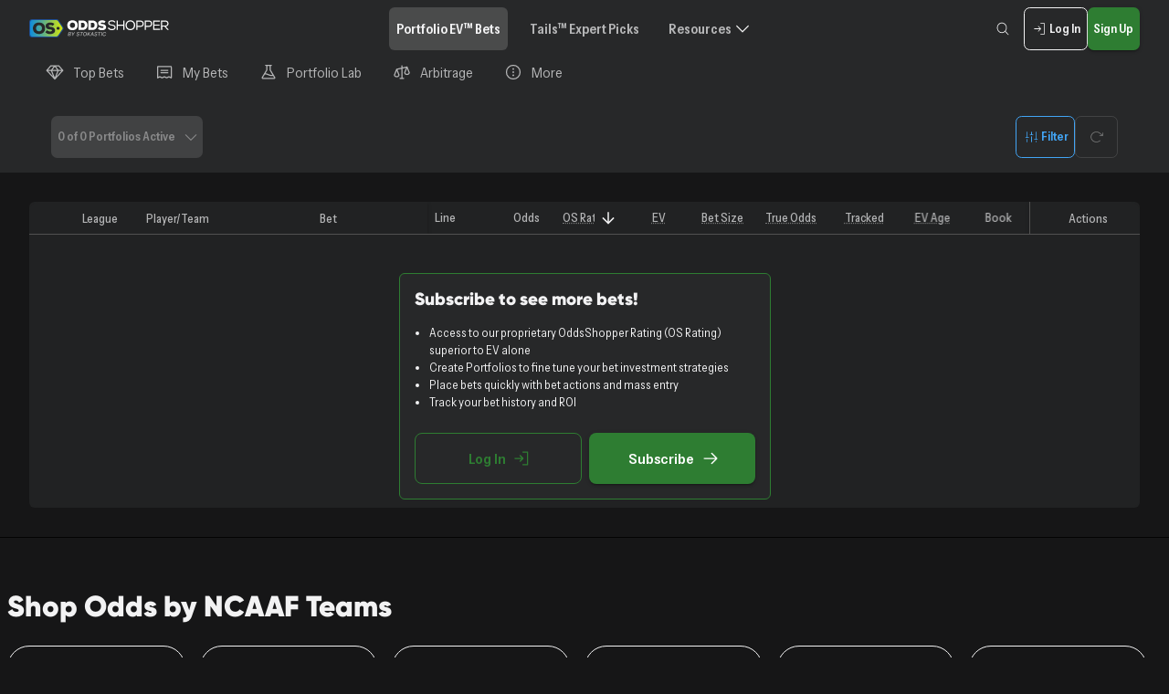

--- FILE ---
content_type: text/html; charset=utf-8
request_url: https://www.oddsshopper.com/odds/shop/ncaaf/teams/Utah%20Tech-Trailblazers
body_size: 12985
content:
<!DOCTYPE html><html lang="en"><head><meta charSet="utf-8"/><meta name="viewport" content="width=device-width"/><meta name="next-head-count" content="2"/><meta name="theme-color" content="#42a5f5"/><link rel="stylesheet" data-href="https://fonts.googleapis.com/css?family=Inter:300,400,500,700&amp;display=swap"/><link rel="stylesheet" data-href="https://fonts.googleapis.com/css2?family=Lato:ital,wght@0,100;0,300;0,400;0,700;0,900;1,100;1,300;1,400;1,700;1,900&amp;display=swap"/><link rel="preconnect" href="https://fonts.googleapis.com"/><link rel="preconnect" href="https://fonts.gstatic.com"/><link rel="stylesheet" data-href="https://fonts.googleapis.com/css2?family=Instrument+Sans:ital,wdth,wght@0,75..100,400..700;1,75..100,400..700&amp;display=swap"/><link rel="shortcut icon" href="/favicon.ico"/><script>
            // Defer GTM loading until after LCP
            window.addEventListener('load', function() {
              setTimeout(function() {
                (function (w, d, s, l, i) {
                  w[l] = w[l] || []; w[l].push({
                    'gtm.start':
                    new Date().getTime(), event: 'gtm.js'
                  }); var f = d.getElementsByTagName(s)[0],
                  j = d.createElement(s), dl = l != 'dataLayer' ? '&l=' + l : ''; j.async = true; j.src =
                  'https://www.googletagmanager.com/gtm.js?id=' + i + dl; f.parentNode.insertBefore(j, f);
                })(window, document, 'script', 'dataLayer', 'GTM-PBHTGD7');
              }, 2000); // Load 2 seconds after page load
            });
            </script><script>
            window.heapReadyCb=window.heapReadyCb||[],window.heap=window.heap||[],heap.load=function(e,t){window.heap.envId=e,window.heap.clientConfig=t=t||{};var a=document.createElement("script");a.type="text/javascript",a.async=!0,a.src="https://cdn.us.heap-api.com/config/"+e+"/heap_config.js";var r=document.getElementsByTagName("script")[0];r.parentNode.insertBefore(a,r);var n=["init","startTracking","stopTracking","track","resetIdentity","identify","identifyHashed","getSessionId","getUserId","getIdentity","addUserProperties","addEventProperties","removeEventProperty","clearEventProperties","addAccountProperties","addAdapter","addTransformer","addTransformerFn","onReady","addPageviewProperties","removePageviewProperty","clearPageviewProperties","trackPageview"],i=function(e){return function(){var t=Array.prototype.slice.call(arguments,0);window.heapReadyCb.push({name:e,fn:function(){heap[e]&&heap[e].apply(heap,t)}})}};for(var p=0;p<n.length;p++)heap[n[p]]=i(n[p])};
            heap.load("909127617");
            </script><link data-next-font="" rel="preconnect" href="/" crossorigin="anonymous"/><link rel="preload" href="/_next/static/css/c12bef52f191dd41.css" as="style"/><link rel="stylesheet" href="/_next/static/css/c12bef52f191dd41.css" data-n-g=""/><noscript data-n-css=""></noscript><script defer="" nomodule="" src="/_next/static/chunks/polyfills-78c92fac7aa8fdd8.js"></script><script src="/_next/static/chunks/webpack-a1549054b0b76aba.js" defer=""></script><script src="/_next/static/chunks/framework-2ca9bd7230917a22.js" defer=""></script><script src="/_next/static/chunks/main-8c22cb8bcdf44dd8.js" defer=""></script><script src="/_next/static/chunks/pages/_app-6c9ce17b5d2c1607.js" defer=""></script><script src="/_next/static/chunks/mui-13cf0fa0979de900.js" defer=""></script><script src="/_next/static/chunks/6622-cec4e9e81419228e.js" defer=""></script><script src="/_next/static/chunks/9681-a52487b8f4ead39c.js" defer=""></script><script src="/_next/static/chunks/5675-974ce45b29b3102b.js" defer=""></script><script src="/_next/static/chunks/4680-41d7f3e8eebc87fc.js" defer=""></script><script src="/_next/static/chunks/129-76a21e2890a041e0.js" defer=""></script><script src="/_next/static/chunks/1194-8e10754e94290929.js" defer=""></script><script src="/_next/static/chunks/4434-0fbe2cd554b81170.js" defer=""></script><script src="/_next/static/chunks/1664-c353f5669dba289e.js" defer=""></script><script src="/_next/static/chunks/5889-6125c723a577654c.js" defer=""></script><script src="/_next/static/chunks/9329-21f64622cf55abe5.js" defer=""></script><script src="/_next/static/chunks/5564-8cf9af619ab4c9c2.js" defer=""></script><script src="/_next/static/chunks/261-4663c41f8594b858.js" defer=""></script><script src="/_next/static/chunks/4278-f579556286644881.js" defer=""></script><script src="/_next/static/chunks/4039-15081a3fc09df40a.js" defer=""></script><script src="/_next/static/chunks/6150-a8935d4838747938.js" defer=""></script><script src="/_next/static/chunks/3487-ca8fae0e13073ead.js" defer=""></script><script src="/_next/static/chunks/3706-3557cd933bfe2d40.js" defer=""></script><script src="/_next/static/chunks/9207-536e29462240b92c.js" defer=""></script><script src="/_next/static/chunks/1133-fa3ada6272971d6a.js" defer=""></script><script src="/_next/static/chunks/8010-5d15a3f937395815.js" defer=""></script><script src="/_next/static/chunks/2082-512ffe7e14b00e68.js" defer=""></script><script src="/_next/static/chunks/8794-6b602c985157d362.js" defer=""></script><script src="/_next/static/chunks/9043-ba2dadcacb06ec94.js" defer=""></script><script src="/_next/static/chunks/9103-adade6888ae50d5c.js" defer=""></script><script src="/_next/static/chunks/8905-e6807a2a734e8565.js" defer=""></script><script src="/_next/static/chunks/5109-2a2e478ddc9893df.js" defer=""></script><script src="/_next/static/chunks/pages/odds/shop/%5BleagueCode%5D/teams/%5Bteam%5D-a26e3c8d180d765a.js" defer=""></script><script src="/_next/static/nKCz0K0gAih56K2FwgynN/_buildManifest.js" defer=""></script><script src="/_next/static/nKCz0K0gAih56K2FwgynN/_ssgManifest.js" defer=""></script><style id="__jsx-ca3ce30cb129f044">.transition-wrapper{position:relative;min-height:100vh}.transition-wrapper.transitioning .main-content{opacity:0;pointer-events:none}.loading-overlay{position:fixed;top:64px;left:0;right:0;bottom:0;background:var(--background-default);z-index:9999;display:-webkit-box;display:-webkit-flex;display:-moz-box;display:-ms-flexbox;display:flex;-webkit-box-pack:center;-webkit-justify-content:center;-moz-box-pack:center;-ms-flex-pack:center;justify-content:center;-webkit-box-align:center;-webkit-align-items:center;-moz-box-align:center;-ms-flex-align:center;align-items:center}#main-container .loading-overlay{position:absolute;top:0;left:0;right:0;bottom:0;background:var(--background-default);z-index:50;display:-webkit-box;display:-webkit-flex;display:-moz-box;display:-ms-flexbox;display:flex;-webkit-box-pack:center;-webkit-justify-content:center;-moz-box-pack:center;-ms-flex-pack:center;justify-content:center;-webkit-box-align:center;-webkit-align-items:center;-moz-box-align:center;-ms-flex-align:center;align-items:center}</style><link rel="stylesheet" href="https://fonts.googleapis.com/css?family=Inter:300,400,500,700&display=swap"/><link rel="stylesheet" href="https://fonts.googleapis.com/css2?family=Lato:ital,wght@0,100;0,300;0,400;0,700;0,900;1,100;1,300;1,400;1,700;1,900&display=swap"/><link rel="stylesheet" href="https://fonts.googleapis.com/css2?family=Instrument+Sans:ital,wdth,wght@0,75..100,400..700;1,75..100,400..700&display=swap"/></head><body style="margin:0"><div id="__next"></div><script id="__NEXT_DATA__" type="application/json">{"props":{"pageProps":{"initialState":{"tools":{"parlaysData":{},"freeBetConversions":{},"matchupsByLeague":{},"wager":10,"arbitrageWager":"","timeZone":"","projectionSystem":"","sportsbookCodes":[],"userSelectedSportsbookCodes":[],"bettingTrends":[],"additionalLegs":{},"oddsBoostAdditionalLegs":{},"parlayFilters":{"projectionSystem":"sharp","league":"ALL","timeframe":"week","offers":[],"events":[],"pagination":{"page":0,"pageSize":50},"sortBy":"roi","sortOrder":"desc","sportsbook":"BetMGM"},"selectedLegs":[],"oddsBoostSelectedLegs":[],"oddsBoostSearchFilters":{},"state":{},"maxHold":0,"filters":{},"optimizerState":{"matchups":[],"matchupsFilter":[],"offersFilter":[],"entries":[],"gridpaginationModel":{"page":0,"pageSize":25},"selectedEntry":0,"additionalLegs":{},"isEntryView":false,"optimizerData":[],"selectedDraftGroup":{}},"sgpState":{"selectedBets":[],"sgpPage":"matchup-select"}},"page":{"name":"shopoddsteam","url":"https://oddsshopper.com/odds/shop/ncaaf/teams/Utah%20Tech-Trailblazers","config":{"league":"NCAAF","parlayType":"best","layout":"main","operator":"NONE","pickemParlayType":"Flex","metaTitle":"Utah Tech Trailblazers Odds and Bets - OddsShopper","state":"NJ","timezone":"America/New_York","description":"\u003ch1\u003eUtah Tech Trailblazers Odds Analysis \u0026 Best Bets\u003c/h1\u003e\n\u003cp style=\"margin-bottom: 20px;\"\u003eFinding the best \u003cstrong\u003eUtah Tech Trailblazers odds\u003c/strong\u003e and \u003cstrong\u003ebetting lines\u003c/strong\u003e has never been easier! Discover high-value \u003cstrong\u003eUtah Tech Trailblazers\u003c/strong\u003e bets by exploring real-time \u003cstrong\u003eodds\u003c/strong\u003e and detailed projections from leading sportsbooks. Elevate your betting strategy with expert \u003cstrong\u003eUtah Tech Trailblazers\u003c/strong\u003e analysis and \u003cstrong\u003eNCAAF\u003c/strong\u003e insights. Smart bettors understand the importance of comparing \u003cstrong\u003eodds\u003c/strong\u003e to maximize potential returns, and OddsShopper simplifies this process. Use our platform to compare Utah Tech Trailblazers odds from various sportsbooks and identify the most profitable \u003cstrong\u003ebetting opportunities\u003c/strong\u003e. Always consider the varied sportsbook promos when assessing overall value.\u003c/p\u003e\n\n\u003ch2\u003eWhere to Find Top Utah Tech Trailblazers Odds \u0026 Lines\u003c/h2\u003e\n\u003cp style=\"margin-bottom: 20px;\"\u003eOddsShopper is your central hub for accessing the latest \u003cstrong\u003eUtah Tech Trailblazers\u003c/strong\u003e odds and \u003cstrong\u003ebetting lines\u003c/strong\u003e. We provide:\u003c/p\u003e\n\n\u003cul style=\"padding-left: 30px !important; margin-bottom: 20px;\"\u003e\n  \u003cli\u003e\u003cstrong\u003eReal-Time Odds:\u003c/strong\u003e Access up-to-the-minute \u003cstrong\u003eUtah Tech Trailblazers\u003c/strong\u003e odds using our \u003ca href=\"https://www.oddsshopper.com/odds/shop\"\u003eodds comparison tool\u003c/a\u003e to ensure you're getting the best available lines.\u003c/li\u003e\n  \u003cli\u003e\u003cstrong\u003eValue Bet Identification:\u003c/strong\u003e Discover \u003cstrong\u003eUtah Tech Trailblazers\u003c/strong\u003e bets with positive expected value (+EV) by comparing \u003cstrong\u003eodds\u003c/strong\u003e and implied probabilities.\u003c/li\u003e\n  \u003cli\u003e\u003cstrong\u003eComprehensive Bet Coverage:\u003c/strong\u003e Find \u003cstrong\u003eUtah Tech Trailblazers\u003c/strong\u003e odds for spreads, moneylines, totals and more.\u003c/li\u003e\n  \u003cli\u003e\u003cstrong\u003eParlay Analysis:\u003c/strong\u003e Evaluate potential payouts and \u003cstrong\u003eparlay odds\u003c/strong\u003e for \u003cstrong\u003eUtah Tech Trailblazers\u003c/strong\u003e games.\u003c/li\u003e\n\u003c/ul\u003e\n\n\u003ch2\u003eKey Factors in Utah Tech Trailblazers Odds \u0026 Betting Analysis\u003c/h2\u003e\n\u003cp style=\"margin-bottom: 20px;\"\u003eEnhance your \u003cstrong\u003eUtah Tech Trailblazers\u003c/strong\u003e betting strategy by focusing on these crucial elements:\u003c/p\u003e\n\u003cul style=\"padding-left: 30px !important; margin-bottom: 20px;\"\u003e\n  \u003cli\u003e\u003cstrong\u003eOdds Comparison:\u003c/strong\u003e Consistently compare Utah Tech Trailblazers odds across multiple sportsbooks to identify and capitalize on \u003cstrong\u003eodds discrepancies\u003c/strong\u003e.\u003c/li\u003e\n  \u003cli\u003e\u003cstrong\u003eLine Value:\u003c/strong\u003e Prioritize finding \u003cstrong\u003evalue in the betting lines\u003c/strong\u003e, seeking out situations where the odds offer an attractive potential return.\u003c/li\u003e\n  \u003cli\u003e\u003cstrong\u003eExpected Value (+EV):\u003c/strong\u003e Focus on placing \u003cstrong\u003eUtah Tech Trailblazers\u003c/strong\u003e bets with positive expected value, indicating a higher probability of long-term profitability.\u003c/li\u003e\n  \u003cli\u003e\u003cstrong\u003eParlay Strategy:\u003c/strong\u003e Carefully analyze \u003cstrong\u003eparlay odds\u003c/strong\u003e and potential outcomes when constructing multi-leg \u003cstrong\u003eUtah Tech Trailblazers\u003c/strong\u003e bets.\u003c/li\u003e\n\u003c/ul\u003e\n\n\u003cp style=\"margin-bottom: 20px;\"\u003eFor the most current \u003cstrong\u003eUtah Tech Trailblazers\u003c/strong\u003e odds, \u003cstrong\u003ebetting information\u003c/strong\u003e, and expert insights, visit these pages:\u003c/p\u003e\n\u003cul style=\"padding-left: 30px !important; margin-bottom: 20px;\"\u003e\n  \u003cli\u003e\u003ca href=\"https://www.oddsshopper.com/odds/shop\"\u003e+EV Bets\u003c/a\u003e\u003c/li\u003e\n  \u003cli\u003e\u003ca href=\"https://www.oddsshopper.com/odds/shop/nba\"\u003eNBA Betting Odds\u003c/a\u003e\u003c/li\u003e\n  \u003cli\u003e\u003ca href=\"https://www.oddsshopper.com/odds/shop/mlb\"\u003eMLB Betting Odds\u003c/a\u003e\u003c/li\u003e\n  \u003cli\u003e\u003ca href=\"https://www.oddsshopper.com/odds/shop/ufc\"\u003eUFC Betting Odds\u003c/a\u003e\u003c/li\u003e\n  \u003cli\u003e\u003ca href=\"https://www.oddsshopper.com/odds/shop/golf\"\u003eGolf Betting Odds\u003c/a\u003e\u003c/li\u003e\n\u003c/ul\u003e","metaDescription":"With cutting-edge technology and real-time data, finding the latest Utah Tech Trailblazers odds and best Utah Tech Trailblazers bets has never been easier. Try OddsShopper today!"},"account":{"accountInfo":null,"emailPreferences":{"type":"https://tools.ietf.org/html/rfc9110#section-15.5.5","title":"Not Found","status":404,"traceId":"00-302457af712b4be10e7e785332286846-5d7b426399d92dd1-00"}}},"app":{"appType":null,"headerData":[],"appConfiguration":{},"isSideNavbarOpen":false,"discordConnectUrl":null,"outcomeById":{},"articles":[],"stateSportsbookOffers":{},"betSlip":{},"betSlipCount":{},"addToBetSlip":{},"savePicks":{},"removeFromBetSlip":{},"isBetSlipOpen":false,"isUserAuthenticated":false,"highlightedId":null,"isUserPremium":false,"isUserPickEm":false,"isUserParlayPlus":false,"expertType":null,"isBetaUser":false,"isTestUser":false,"isEmployee":false,"isOSPremiumTrialEligible":false,"customBetOpen":false,"expert":"","sportsbooks":[{"id":"12439df3-8fc3-46ec-a1b1-6e757c6ccfe4","name":"Bally Bet","sportsbookCode":"Bally","isActive":true,"isOffshore":false,"operatorType":"Sportsbook"},{"id":"8a4991f7-39c9-40ce-96bb-2430382b7320","name":"bet365","sportsbookCode":"Bet365","isActive":true,"isOffshore":false,"logoUrl":"https://awesemostorage.blob.core.windows.net/affiliates/Bet365/PNG/bet365-square-sportsbook-logo-100x100.png","operatorType":"Sportsbook"},{"id":"7cb4a767-0c70-4a65-bd13-01363bcad850","name":"Betcris","sportsbookCode":"Betcris","isActive":true,"isOffshore":false,"logoUrl":"https://awesemostorage.blob.core.windows.net/assets/sportsbooks/betcris.png","operatorType":"Sportsbook"},{"id":"9d5c58d9-5269-46bd-9abc-d4b4baf93b36","name":"BetMGM","sportsbookCode":"BetMGM","isActive":true,"isOffshore":false,"logoUrl":"https://awesemostorage.blob.core.windows.net/affiliates/All_SVG_Logos/Bet_MGM_Logo_Color_short.svg","operatorType":"Sportsbook"},{"id":"e5d43de4-3120-475e-a6df-e35baf4ccf29","name":"BetOnline","sportsbookCode":"BetOnline","isActive":true,"isOffshore":true,"logoUrl":"","operatorType":"Sportsbook"},{"id":"80404269-f89f-428b-8a84-1621475ee4f0","name":"BetParx","sportsbookCode":"BetParx","isActive":true,"isOffshore":false,"logoUrl":"https://awesemostorage.blob.core.windows.net/assets/sportsbook/icons/betparx.png","operatorType":"Sportsbook"},{"id":"c34da533-a19a-4ed1-9781-aba1408cfa79","name":"Betr","sportsbookCode":"Betr","isActive":true,"isOffshore":false,"logoUrl":"https://awesemostorage.blob.core.windows.net/assets/sportsbooks/betr-logo.png","operatorType":"PickEm"},{"id":"ee4163d0-c61c-411c-bdb2-b2093b368860","name":"BetRivers","sportsbookCode":"BetRivers","isActive":true,"isOffshore":false,"logoUrl":"https://awesemostorage.blob.core.windows.net/affiliates/Betrivers/SVG/Bet_Rivers_Logo_White_short.svg","operatorType":"Sportsbook"},{"id":"a539c56c-b22a-4c09-9dd3-b39a2c6a4afc","name":"BookMaker","sportsbookCode":"BookMaker","isActive":true,"isOffshore":true,"logoUrl":"","operatorType":"Sportsbook"},{"id":"33d0b31f-704e-42d8-964d-79664e24d933","name":"Borgata","sportsbookCode":"Borgata","isActive":true,"isOffshore":false,"logoUrl":"https://awesemostorage.blob.core.windows.net/assets/sportsbook/icons/borgata.png","operatorType":"Sportsbook"},{"id":"691c7f21-134f-46ca-898e-a53ec5855a50","name":"Bovada","sportsbookCode":"Bovada","isActive":true,"isOffshore":true,"logoUrl":"","operatorType":"Sportsbook"},{"id":"6191303e-aed4-4a19-8d54-5fcae470e54f","name":"Caesars","sportsbookCode":"Caesars","isActive":true,"isOffshore":false,"logoUrl":"https://awesemostorage.blob.core.windows.net/affiliates/CZRs/SVG/CZRs_Logo_light_color.svg","operatorType":"Sportsbook"},{"id":"f6372add-d7cc-42f3-b532-fe0e3f7edd57","name":"Circa","sportsbookCode":"Circa","isActive":true,"isOffshore":false,"logoUrl":"https://awesemostorage.blob.core.windows.net/assets/sportsbooks/CircaLogo.png","operatorType":"Sportsbook"},{"id":"d63c68ff-fef9-4577-8c2e-ad738b17c885","name":"CoolBet","sportsbookCode":"CoolBet","isActive":true,"isOffshore":false,"logoUrl":"https://awesemostorage.blob.core.windows.net/assets/sportsbooks/coolbet.png","operatorType":"Sportsbook"},{"id":"e066971b-57d6-4b69-8aea-a5b41a6340de","name":"Dabble","sportsbookCode":"Dabble","isActive":true,"isOffshore":false,"logoUrl":"https://awesemostorage.blob.core.windows.net/assets/sportsbooks/DabbleLogo.png","operatorType":"PickEm"},{"id":"5ccd9837-47c8-46a0-aa9d-d60c33dfe09f","name":"DraftKings","sportsbookCode":"DraftKings","isActive":true,"isOffshore":false,"logoUrl":"https://awesemostorage.blob.core.windows.net/affiliates/DraftKings_Sportsbook/SVG/Draftkings_Logo_White_short.svg","operatorType":"Sportsbook"},{"id":"f1cf48dc-c727-4479-ba5e-464555011949","name":"ESPNBet","sportsbookCode":"ESPNBet","isActive":true,"isOffshore":false,"logoUrl":"https://awesemostorage.blob.core.windows.net/assets/sportsbooks/ESPNBetSmall.png","operatorType":"Sportsbook"},{"id":"61186941-d592-4930-aecd-2ca66ed22e72","name":"Fanatics","sportsbookCode":"Fanatics","isActive":true,"isOffshore":false,"logoUrl":"https://awesemostorage.blob.core.windows.net/assets/sportsbooks/FanaticsSmall.png","operatorType":"Sportsbook"},{"id":"acf69670-21d6-4edb-bb2a-957992d81b16","name":"FanDuel","sportsbookCode":"FanDuel","isActive":true,"isOffshore":false,"logoUrl":"https://awesemostorage.blob.core.windows.net/affiliates/FanDuel_Sportsbook/SVG/Fanduel_Sportsbook_Logo_White_short.svg","operatorType":"Sportsbook"},{"id":"7a702323-c69f-46db-b63f-6a1e1b8c73c8","name":"Fliff","sportsbookCode":"Fliff","isActive":true,"isOffshore":false,"logoUrl":"https://awesemostorage.blob.core.windows.net/assets/sportsbooks/FliffLogo.png","operatorType":"Sportsbook"},{"id":"7f1b06e7-5adb-4142-9862-a7ef99a22d82","name":"HardRock (AZ,CO,IN,NJ,TN,VA)","sportsbookCode":"HardRockNJ","isActive":true,"isOffshore":false,"logoUrl":"https://awesemostorage.blob.core.windows.net/assets/sportsbooks/HardRockLogo.svg","operatorType":"Sportsbook"},{"id":"bc49c8df-3bbe-44a6-8979-4a64fd82a43d","name":"HardRock (IL,OH,FL)","sportsbookCode":"HardRock","isActive":true,"isOffshore":false,"logoUrl":"https://awesemostorage.blob.core.windows.net/assets/sportsbooks/HardRockLogo.svg","operatorType":"Sportsbook"},{"id":"a1b2c3d4-e5f6-4a5b-8c9d-0e1f2a3b4c5d","name":"Kalshi","sportsbookCode":"Kalshi","isActive":true,"isOffshore":false,"logoUrl":"https://awesemostorage.blob.core.windows.net/assets/sportsbooks/icons/kalshi.png","operatorType":"Sportsbook"},{"id":"edda9a50-6107-498c-b089-710e5a274d5b","name":"LeoVegas","sportsbookCode":"LeoVegas","isActive":true,"isOffshore":false,"logoUrl":"https://awesemostorage.blob.core.windows.net/assets/sportsbook/icons/leovegas.png","operatorType":"Sportsbook"},{"id":"64d273a5-6476-4ec6-92fe-60caecbffe22","name":"North Star Bets Ontario","sportsbookCode":"NorthStarBetsON","isActive":true,"isOffshore":false,"logoUrl":"https://awesemostorage.blob.core.windows.net/assets/sportsbook/icons/northstarbets.png","operatorType":"Sportsbook"},{"id":"63460ca1-c2aa-407a-8346-0837813326b7","name":"NoVig","sportsbookCode":"NoVig","isActive":true,"isOffshore":false,"logoUrl":"https://awesemostorage.blob.core.windows.net/assets/sportsbooks/novig.png","operatorType":"Sportsbook"},{"id":"185e1513-a89f-459e-82d7-31fe9ff44392","name":"OnyxOdds","sportsbookCode":"OnyxOdds","isActive":true,"isOffshore":false,"logoUrl":"https://awesemostorage.blob.core.windows.net/assets/sportsbooks/OnyxOdds.png","operatorType":"Sportsbook"},{"id":"9702a583-dd1f-4a54-9cfc-267d6bae0ff8","name":"Pick6","sportsbookCode":"Pick6","isActive":true,"isOffshore":false,"logoUrl":"https://awesemostorage.blob.core.windows.net/assets/sportsbooks/Pick6Logo.png","operatorType":"PickEm"},{"id":"31db35fe-b44c-4763-a6c0-fd67fbaf5806","name":"Pinnacle","sportsbookCode":"Pinnacle","isActive":true,"isOffshore":true,"logoUrl":"","operatorType":"Sportsbook"},{"id":"284786f0-ab98-4c24-8da6-b8d779bc9fb2","name":"PointsBet","sportsbookCode":"PointsBet","isActive":true,"isOffshore":false,"logoUrl":"https://awesemostorage.blob.core.windows.net/affiliates/PointsBet/SVG/Points_Bet_Logo_Color_light_short.svg","operatorType":"Sportsbook"},{"id":"b2c3d4e5-f6a7-4b6c-9d0e-1f2a3b4c5d6e","name":"Polymarket","sportsbookCode":"Polymarket","isActive":true,"isOffshore":false,"logoUrl":"https://awesemostorage.blob.core.windows.net/assets/sportsbooks/icons/polymarket.png","operatorType":"Sportsbook"},{"id":"727dc7fc-4176-479d-a3ba-a52260768a29","name":"PrizePicks","sportsbookCode":"PrizePicks","isActive":true,"isOffshore":false,"logoUrl":"https://awesemostorage.blob.core.windows.net/assets/sportsbooks/PrizePicks_logo_288.png","operatorType":"PickEm"},{"id":"0edda2cc-97fc-47a7-801f-148804bc94b8","name":"ProphetX","sportsbookCode":"ProphetX","isActive":true,"isOffshore":false,"logoUrl":"https://awesemostorage.blob.core.windows.net/assets/sportsbooks/prophetx.png","operatorType":"Sportsbook"},{"id":"c458647d-74e7-4342-b551-8fd05446b54c","name":"Rebet","sportsbookCode":"Rebet","isActive":true,"isOffshore":false,"logoUrl":"https://awesemostorage.blob.core.windows.net/assets/sportsbooks/rebet-logo.png","operatorType":"Sportsbook"},{"id":"d2adcab4-f59b-407d-86b9-b57e7db990c7","name":"Sleeper","sportsbookCode":"Sleeper","isActive":true,"isOffshore":false,"logoUrl":"https://awesemostorage.blob.core.windows.net/assets/sportsbooks/sleeper-logo.png","operatorType":"PickEm"},{"id":"d6ce0290-47ab-48d6-9936-21f00575d63f","name":"Sports Interaction","sportsbookCode":"SportsInteraction","isActive":true,"isOffshore":false,"logoUrl":"https://awesemostorage.blob.core.windows.net/assets/sportsbooks/sportsinteraction.png","operatorType":"Sportsbook"},{"id":"7dec1525-3e49-43c1-b875-833cc3057c33","name":"STNSports","sportsbookCode":"STNSports","isActive":true,"isOffshore":false,"logoUrl":"https://awesemostorage.blob.core.windows.net/assets/sportsbooks/Pick6Logo.png","operatorType":"Sportsbook"},{"id":"df52ac01-09b4-4185-ad43-c333f2119d06","name":"SugarHouse","sportsbookCode":"SugarHouse","isActive":true,"isOffshore":false,"logoUrl":"https://awesemostorage.blob.core.windows.net/affiliates/Sugarhouse/SVG/Sugar_House_Logo_White_short.svg","operatorType":"Sportsbook"},{"id":"b84d024e-35fa-4541-aeaa-1b5aba1c6f68","name":"TheScore","sportsbookCode":"TheScore","isActive":true,"isOffshore":false,"logoUrl":"https://awesemostorage.blob.core.windows.net/assets/sportsbook/icons/thescore.png","operatorType":"Sportsbook"},{"id":"165f8e7f-e0af-4ddf-8866-f52b5abe5545","name":"Underdog","sportsbookCode":"Underdog","isActive":true,"isOffshore":false,"logoUrl":"https://awesemostorage.blob.core.windows.net/assets/sportsbooks/underdog-logo.png","operatorType":"PickEm"},{"id":"0c5bcfa1-e7ba-4119-a6c4-15f9d704c772","name":"Unibet","sportsbookCode":"Unibet","isActive":true,"isOffshore":false,"logoUrl":"https://awesemostorage.blob.core.windows.net/assets/sportsbooks/unibet-logo.png","operatorType":"Sportsbook"}],"promos":[],"banners":[],"matchupsHeaderLeague":"UNKNOWN","matchupsHeaderOffer":{},"matchupsHeaderMatchups":{},"upcomingLeagues":{},"userId":null,"isMobileApp":false,"isTailsApp":false,"isReaderApp":false,"state":{"id":"a649a8f6-4f82-4505-b6fb-5b12712fa48f","name":"New Jersey","abbreviation":"NJ","isLegalized":true,"sportsbooks":[{"id":"80404269-f89f-428b-8a84-1621475ee4f0","isOffshore":false,"sportsbookCode":"BetParx","logoUrl":"https://awesemostorage.blob.core.windows.net/assets/sportsbook/icons/betparx.png","operatorType":"Sportsbook"},{"id":"5ccd9837-47c8-46a0-aa9d-d60c33dfe09f","isOffshore":false,"sportsbookCode":"DraftKings","logoUrl":"https://awesemostorage.blob.core.windows.net/affiliates/DraftKings_Sportsbook/SVG/Draftkings_Logo_White_short.svg","operatorType":"Sportsbook"},{"id":"7a702323-c69f-46db-b63f-6a1e1b8c73c8","isOffshore":false,"sportsbookCode":"Fliff","logoUrl":"https://awesemostorage.blob.core.windows.net/assets/sportsbooks/FliffLogo.png","operatorType":"Sportsbook"},{"id":"b84d024e-35fa-4541-aeaa-1b5aba1c6f68","isOffshore":false,"sportsbookCode":"TheScore","logoUrl":"https://awesemostorage.blob.core.windows.net/assets/sportsbook/icons/thescore.png","operatorType":"Sportsbook"},{"id":"ee4163d0-c61c-411c-bdb2-b2093b368860","isOffshore":false,"sportsbookCode":"BetRivers","logoUrl":"https://awesemostorage.blob.core.windows.net/affiliates/Betrivers/SVG/Bet_Rivers_Logo_White_short.svg","operatorType":"Sportsbook"},{"id":"8a4991f7-39c9-40ce-96bb-2430382b7320","isOffshore":false,"sportsbookCode":"Bet365","logoUrl":"https://awesemostorage.blob.core.windows.net/affiliates/Bet365/PNG/bet365-square-sportsbook-logo-100x100.png","operatorType":"Sportsbook"},{"id":"33d0b31f-704e-42d8-964d-79664e24d933","isOffshore":false,"sportsbookCode":"Borgata","logoUrl":"https://awesemostorage.blob.core.windows.net/assets/sportsbook/icons/borgata.png","operatorType":"Sportsbook"},{"id":"12439df3-8fc3-46ec-a1b1-6e757c6ccfe4","isOffshore":false,"sportsbookCode":"Bally","operatorType":"Sportsbook"},{"id":"61186941-d592-4930-aecd-2ca66ed22e72","isOffshore":false,"sportsbookCode":"Fanatics","logoUrl":"https://awesemostorage.blob.core.windows.net/assets/sportsbooks/FanaticsSmall.png","operatorType":"Sportsbook"},{"id":"9d5c58d9-5269-46bd-9abc-d4b4baf93b36","isOffshore":false,"sportsbookCode":"BetMGM","logoUrl":"https://awesemostorage.blob.core.windows.net/affiliates/All_SVG_Logos/Bet_MGM_Logo_Color_short.svg","operatorType":"Sportsbook"},{"id":"7f1b06e7-5adb-4142-9862-a7ef99a22d82","isOffshore":false,"sportsbookCode":"HardRockNJ","logoUrl":"https://awesemostorage.blob.core.windows.net/assets/sportsbooks/HardRockLogo.svg","operatorType":"Sportsbook"},{"id":"6191303e-aed4-4a19-8d54-5fcae470e54f","isOffshore":false,"sportsbookCode":"Caesars","logoUrl":"https://awesemostorage.blob.core.windows.net/affiliates/CZRs/SVG/CZRs_Logo_light_color.svg","operatorType":"Sportsbook"},{"id":"acf69670-21d6-4edb-bb2a-957992d81b16","isOffshore":false,"sportsbookCode":"FanDuel","logoUrl":"https://awesemostorage.blob.core.windows.net/affiliates/FanDuel_Sportsbook/SVG/Fanduel_Sportsbook_Logo_White_short.svg","operatorType":"Sportsbook"}]},"userSettings":{},"abTestingNumber":25,"appCategory":"/odds/shop/","pageLoading":false,"disableTopNav":false,"deviceType":"web","filterSetState":{"userFilters":[],"selectedFilters":[],"dialogOpen":false,"importedFilter":null,"filterViewIds":[],"currentFilterSet":{"id":null,"label":null,"leagueCodes":[],"sportsbookCodes":[],"offerCategories":[],"offerIds":[],"minHoursToGameStart":0,"maxHoursToGameStart":168,"minOSRating":0,"maxOSRating":0.01,"minOddsDecimal":1.0666666666666667,"maxOddsDecimal":16,"minExpectedValue":0,"maxExpectedValue":1,"minExpectedWin":0,"maxExpectedWin":1,"notificationsEnabled":true,"riskRatio":0.8,"crudState":"creating","timeFrameDays":365,"excludeSportsbookOfferIdCombo":[],"sportsbookOfferIdCombo":[]},"showSaveView":false},"snackbarOutcome":{},"dialogsToOpen":[],"accountSettingsInitialSection":null,"expertProfile":null,"expertAuthModal":null,"featureFlags":{"AIOutcomeCards":true,"enableBasicUserOnboarding":true,"enableLeaderboard":true,"enableLiveArbitrages":false,"enablePLabV3":true,"enableWinbackCampaigns":false,"showNativeDialogs":false},"selectedExpertContent":null,"selectedExpertPickIndex":0,"quotedExpertContent":null,"selectedBadgeType":null,"selectedBadgeRank":null,"repostCallback":null,"selectedComment":null,"focusCommentInputRequested":0,"reportContentContext":null,"metaData":{},"userData":{"id":null,"created":null,"isUserPremium":false,"subscriptionTier":null,"activeExpertPackageIds":[]}},"shopOdds":{"state":{},"selectedDateRange":{"startDate":"","endDate":""},"parlays":[],"player":{},"offer":{},"offersTypeDisplayOrder":["GAMELINES","TEAMPROPS","PLAYERPROPS","TEAMPROPS","PLAYERFUTURES","TEAMFUTURES"],"offers":{"gamelines":{"offerCategory":"GAMELINES","offerType":"GAMELINES","displayName":"Game Lines","offers":[{"id":"3b8f9202-104e-4144-ad3d-329a7cef4512","name":"Point Spread","sportCode":"Football","leagueCode":"NCAAF","offerCategory":"Gamelines","eventType":"Game","betType":"Spread","participantType":"Team","labelType":"Participant","uri":"/odds/IL/ncaaf/gamelines/pointspread/3b8f9202-104e-4144-ad3d-329a7cef4512"},{"id":"69cdbde9-b058-497b-8c99-3c80163da722","name":"Total","sportCode":"Football","leagueCode":"NCAAF","offerCategory":"Gamelines","eventType":"Game","betType":"Total","participantType":"Team","labelType":"OverUnder","uri":"/odds/IL/ncaaf/gamelines/total/69cdbde9-b058-497b-8c99-3c80163da722"},{"id":"b6051118-41b1-4a84-8d14-4f48cc020d20","name":"Moneyline","sportCode":"Football","leagueCode":"NCAAF","offerCategory":"Gamelines","eventType":"Game","betType":"Moneyline","participantType":"Team","labelType":"Participant","uri":"/odds/IL/ncaaf/gamelines/moneyline/b6051118-41b1-4a84-8d14-4f48cc020d20"},{"id":"49f6a1eb-319d-42a5-afcf-1e6ca470ed41","name":"1st Half Point Spread","sportCode":"Football","leagueCode":"NCAAF","offerCategory":"Gamelines","eventType":"Game","betType":"Spread","participantType":"Team","labelType":"Participant","uri":"/odds/IL/ncaaf/gamelines/1sthalfpointspread/49f6a1eb-319d-42a5-afcf-1e6ca470ed41"},{"id":"5710b3da-abac-4080-b56e-1e3ccdd1059a","name":"1st Half Total","sportCode":"Football","leagueCode":"NCAAF","offerCategory":"Gamelines","eventType":"Game","betType":"Total","participantType":"Team","labelType":"OverUnder","uri":"/odds/IL/ncaaf/gamelines/1sthalftotal/5710b3da-abac-4080-b56e-1e3ccdd1059a"},{"id":"793e4f23-cf82-4964-a9ab-495283752299","name":"1st Half Moneyline","sportCode":"Football","leagueCode":"NCAAF","offerCategory":"Gamelines","eventType":"Game","betType":"Moneyline","participantType":"Team","labelType":"Participant","uri":"/odds/IL/ncaaf/gamelines/1sthalfmoneyline/793e4f23-cf82-4964-a9ab-495283752299"},{"id":"84fd952a-352d-4e97-8b04-9f7e92844c28","name":"1st Quarter Point Spread","sportCode":"Football","leagueCode":"NCAAF","offerCategory":"Gamelines","eventType":"Game","betType":"Spread","participantType":"Team","labelType":"Participant","uri":"/odds/IL/ncaaf/gamelines/1stquarterpointspread/84fd952a-352d-4e97-8b04-9f7e92844c28"},{"id":"703abac0-e066-477d-ae20-b9093bfb0517","name":"1st Quarter Total","sportCode":"Football","leagueCode":"NCAAF","offerCategory":"Gamelines","eventType":"Game","betType":"Total","participantType":"Team","labelType":"OverUnder","uri":"/odds/IL/ncaaf/gamelines/1stquartertotal/703abac0-e066-477d-ae20-b9093bfb0517"},{"id":"a74fa8c4-ac24-476c-8f14-8d1d60ca9f8f","name":"1st Quarter Moneyline","sportCode":"Football","leagueCode":"NCAAF","offerCategory":"Gamelines","eventType":"Game","betType":"Moneyline","participantType":"Team","labelType":"Participant","uri":"/odds/IL/ncaaf/gamelines/1stquartermoneyline/a74fa8c4-ac24-476c-8f14-8d1d60ca9f8f"},{"id":"880df51a-5a6d-4b41-8efd-61ea4e362779","name":"Total Field Goals","sportCode":"Football","leagueCode":"NCAAF","offerCategory":"Gamelines","eventType":"Game","betType":"Total","participantType":"Team","labelType":"OverUnder","uri":"/odds/IL/ncaaf/gamelines/totalfieldgoals/880df51a-5a6d-4b41-8efd-61ea4e362779"}]},"playerprops":{"offerCategory":"PLAYERPROPS","offerType":"PLAYERPROPS","displayName":"Player Props","offers":[{"id":"f2647d54-ed60-41af-afef-b2a3664e562b","name":"First Touchdown Scorer","sportCode":"Football","leagueCode":"NCAAF","offerCategory":"PlayerProps","eventType":"Game","betType":"Moneyline","participantType":"Player","labelType":"Participant","uri":"/odds/IL/ncaaf/playerprops/firsttouchdownscorer/f2647d54-ed60-41af-afef-b2a3664e562b"},{"id":"b2b02877-47ba-440d-8789-a5d82d215a35","name":"Last Touchdown Scorer","sportCode":"Football","leagueCode":"NCAAF","offerCategory":"PlayerProps","eventType":"Game","betType":"Moneyline","participantType":"Player","labelType":"Participant","uri":"/odds/IL/ncaaf/playerprops/lasttouchdownscorer/b2b02877-47ba-440d-8789-a5d82d215a35"},{"id":"e6b91f1b-8e97-4fab-8301-3719457c174a","name":"Total Touchdowns","sportCode":"Football","leagueCode":"NCAAF","offerCategory":"PlayerProps","eventType":"Game","betType":"Total","participantType":"Player","labelType":"OverUnder","uri":"/odds/IL/ncaaf/playerprops/totaltouchdowns/e6b91f1b-8e97-4fab-8301-3719457c174a"},{"id":"b8cdc2dc-aed9-451b-8a83-9e5b05c2a55e","name":"Total Passing Touchdowns","sportCode":"Football","leagueCode":"NCAAF","offerCategory":"PlayerProps","eventType":"Game","betType":"Total","participantType":"Player","labelType":"OverUnder","uri":"/odds/IL/ncaaf/playerprops/totalpassingtouchdowns/b8cdc2dc-aed9-451b-8a83-9e5b05c2a55e"},{"id":"02b83ae3-6724-4d49-9ba7-0d3ae4ccc092","name":"Total Passing Yards","sportCode":"Football","leagueCode":"NCAAF","offerCategory":"PlayerProps","eventType":"Game","betType":"Total","participantType":"Player","labelType":"OverUnder","uri":"/odds/IL/ncaaf/playerprops/totalpassingyards/02b83ae3-6724-4d49-9ba7-0d3ae4ccc092"},{"id":"d7fdc1c9-3535-4d12-865e-5e13a3703b34","name":"Total Pass Completions","sportCode":"Football","leagueCode":"NCAAF","offerCategory":"PlayerProps","eventType":"Game","betType":"Total","participantType":"Player","labelType":"OverUnder","uri":"/odds/IL/ncaaf/playerprops/totalpasscompletions/d7fdc1c9-3535-4d12-865e-5e13a3703b34"},{"id":"82544812-63f4-4d97-b82c-a6a5c06f91d2","name":"Longest Rush","sportCode":"Football","leagueCode":"NCAAF","offerCategory":"PlayerProps","eventType":"Game","betType":"Total","participantType":"Player","labelType":"OverUnder","uri":"/odds/IL/ncaaf/playerprops/longestrush/82544812-63f4-4d97-b82c-a6a5c06f91d2"},{"id":"53a3ea52-ba4d-41dc-89b7-c02834c88226","name":"Total Passing Attempts","sportCode":"Football","leagueCode":"NCAAF","offerCategory":"PlayerProps","eventType":"Game","betType":"Total","participantType":"Player","labelType":"OverUnder","uri":"/odds/IL/ncaaf/playerprops/totalpassingattempts/53a3ea52-ba4d-41dc-89b7-c02834c88226"},{"id":"1709d263-b758-4b8b-b19f-65d59ddad6df","name":"Total Rushing Touchdowns","sportCode":"Football","leagueCode":"NCAAF","offerCategory":"PlayerProps","eventType":"Game","betType":"Total","participantType":"Player","labelType":"OverUnder","uri":"/odds/IL/ncaaf/playerprops/totalrushingtouchdowns/1709d263-b758-4b8b-b19f-65d59ddad6df"},{"id":"9d96a588-74b1-4633-aa55-c0977f809674","name":"Total Rushing Yards","sportCode":"Football","leagueCode":"NCAAF","offerCategory":"PlayerProps","eventType":"Game","betType":"Total","participantType":"Player","labelType":"OverUnder","uri":"/odds/IL/ncaaf/playerprops/totalrushingyards/9d96a588-74b1-4633-aa55-c0977f809674"},{"id":"69bc770c-dbc7-44b6-b719-8e9477d7e64b","name":"Total Receiving Touchdowns","sportCode":"Football","leagueCode":"NCAAF","offerCategory":"PlayerProps","eventType":"Game","betType":"Total","participantType":"Player","labelType":"OverUnder","uri":"/odds/IL/ncaaf/playerprops/totalreceivingtouchdowns/69bc770c-dbc7-44b6-b719-8e9477d7e64b"},{"id":"869b23ef-05be-48c5-8210-76b8e0c70b49","name":"Total Receiving Yards","sportCode":"Football","leagueCode":"NCAAF","offerCategory":"PlayerProps","eventType":"Game","betType":"Total","participantType":"Player","labelType":"OverUnder","uri":"/odds/IL/ncaaf/playerprops/totalreceivingyards/869b23ef-05be-48c5-8210-76b8e0c70b49"},{"id":"243fd54c-32fd-469f-87f1-800cdf4a7e00","name":"Total Interceptions Thrown","sportCode":"Football","leagueCode":"NCAAF","offerCategory":"PlayerProps","eventType":"Game","betType":"Total","participantType":"Player","labelType":"OverUnder","uri":"/odds/IL/ncaaf/playerprops/totalinterceptionsthrown/243fd54c-32fd-469f-87f1-800cdf4a7e00"},{"id":"48ee71a3-e7f3-4ba1-bf1a-6916a17263bb","name":"Total Receptions","sportCode":"Football","leagueCode":"NCAAF","offerCategory":"PlayerProps","eventType":"Game","betType":"Total","participantType":"Player","labelType":"OverUnder","uri":"/odds/IL/ncaaf/playerprops/totalreceptions/48ee71a3-e7f3-4ba1-bf1a-6916a17263bb"},{"id":"a4fea21b-0d2c-46ff-87e0-bc49e41c7186","name":"Total Pass + Rush + Rec TDs","sportCode":"Football","leagueCode":"NCAAF","offerCategory":"PlayerProps","eventType":"Game","betType":"Total","participantType":"Player","labelType":"OverUnder","uri":"/odds/IL/ncaaf/playerprops/totalpassrushrectds/a4fea21b-0d2c-46ff-87e0-bc49e41c7186"},{"id":"00f802d2-a71e-40aa-9143-c681f405a09e","name":"Total Rushing Attempts","sportCode":"Football","leagueCode":"NCAAF","offerCategory":"PlayerProps","eventType":"Game","betType":"Total","participantType":"Player","labelType":"OverUnder","uri":"/odds/IL/ncaaf/playerprops/totalrushingattempts/00f802d2-a71e-40aa-9143-c681f405a09e"},{"id":"b429075f-1fc8-4513-a430-03b5c6b49a12","name":"Total Rush + Rec Yards","sportCode":"Football","leagueCode":"NCAAF","offerCategory":"PlayerProps","eventType":"Game","betType":"Total","participantType":"Player","labelType":"OverUnder","uri":"/odds/IL/ncaaf/playerprops/totalrushrecyards/b429075f-1fc8-4513-a430-03b5c6b49a12"},{"id":"797302d6-e7d9-4a3c-b6ab-32775536510a","name":"Total Pass + Rush Yards","sportCode":"Football","leagueCode":"NCAAF","offerCategory":"PlayerProps","eventType":"Game","betType":"Total","participantType":"Player","labelType":"OverUnder","uri":"/odds/IL/ncaaf/playerprops/totalpassrushyards/797302d6-e7d9-4a3c-b6ab-32775536510a"},{"id":"ef2a7334-b2ab-49fa-9928-541c2386cebb","name":"Fantasy Score","sportCode":"Football","leagueCode":"NCAAF","offerCategory":"PlayerProps","eventType":"Game","betType":"Total","participantType":"Player","labelType":"OverUnder","uri":"/odds/IL/ncaaf/playerprops/fantasyscore/ef2a7334-b2ab-49fa-9928-541c2386cebb"},{"id":"b3718644-7227-4058-82df-e5955a30bd22","name":"Total Rushing + Receiving TDs","sportCode":"Football","leagueCode":"NCAAF","offerCategory":"PlayerProps","eventType":"Game","betType":"Total","participantType":"Player","labelType":"OverUnder","uri":"/odds/IL/ncaaf/playerprops/totalrushingreceivingtds/b3718644-7227-4058-82df-e5955a30bd22"},{"id":"f9b90733-b7cf-43ee-b351-09e6fa746d6b","name":"Total Kicking Points","sportCode":"Football","leagueCode":"NCAAF","offerCategory":"PlayerProps","eventType":"Game","betType":"Total","participantType":"Player","labelType":"OverUnder","uri":"/odds/IL/ncaaf/playerprops/totalkickingpoints/f9b90733-b7cf-43ee-b351-09e6fa746d6b"},{"id":"478c0b45-751c-4fb4-b551-25d3d6a8b5db","name":"Total Extra Points Made","sportCode":"Football","leagueCode":"NCAAF","offerCategory":"PlayerProps","eventType":"Game","betType":"Total","participantType":"Player","labelType":"OverUnder","uri":"/odds/IL/ncaaf/playerprops/totalextrapointsmade/478c0b45-751c-4fb4-b551-25d3d6a8b5db"},{"id":"53f01f43-9f07-4a10-82d2-5044c1082959","name":"Total Field Goals Made","sportCode":"Football","leagueCode":"NCAAF","offerCategory":"PlayerProps","eventType":"Game","betType":"Total","participantType":"Player","labelType":"OverUnder","uri":"/odds/IL/ncaaf/playerprops/totalfieldgoalsmade/53f01f43-9f07-4a10-82d2-5044c1082959"},{"id":"6a997cb4-e1b4-4684-886d-2b547e3af8a3","name":"Longest Passing Completion","sportCode":"Football","leagueCode":"NCAAF","offerCategory":"PlayerProps","eventType":"Game","betType":"Total","participantType":"Player","labelType":"OverUnder","uri":"/odds/IL/ncaaf/playerprops/longestpassingcompletion/6a997cb4-e1b4-4684-886d-2b547e3af8a3"},{"id":"f9c7b51b-bcf7-434c-baf6-4cf198c1c23a","name":"Longest Reception","sportCode":"Football","leagueCode":"NCAAF","offerCategory":"PlayerProps","eventType":"Game","betType":"Total","participantType":"Player","labelType":"OverUnder","uri":"/odds/IL/ncaaf/playerprops/longestreception/f9c7b51b-bcf7-434c-baf6-4cf198c1c23a"}]},"teamprops":{"offerCategory":"TEAMPROPS","offerType":"TEAMPROPS","displayName":"Team Props","offers":[{"id":"f92f2ba7-1fbf-4b2b-bbf8-daf99e4ba90b","name":"Team Total","sportCode":"Football","leagueCode":"NCAAF","offerCategory":"TeamProps","eventType":"Game","betType":"Total","participantType":"Team","labelType":"OverUnder","uri":"/odds/IL/ncaaf/teamprops/teamtotal/f92f2ba7-1fbf-4b2b-bbf8-daf99e4ba90b"},{"id":"bbec283e-213a-46cf-bfe8-6682e3e7af35","name":"1st Half Team Total","sportCode":"Football","leagueCode":"NCAAF","offerCategory":"TeamProps","eventType":"Game","betType":"Total","participantType":"Team","labelType":"OverUnder","uri":"/odds/IL/ncaaf/teamprops/1sthalfteamtotal/bbec283e-213a-46cf-bfe8-6682e3e7af35"},{"id":"49283d89-0b5b-4baf-b752-2858ea60d091","name":"1st Quarter Team Total","sportCode":"Football","leagueCode":"NCAAF","offerCategory":"TeamProps","eventType":"Game","betType":"Total","participantType":"Team","labelType":"OverUnder","uri":"/odds/IL/ncaaf/teamprops/1stquarterteamtotal/49283d89-0b5b-4baf-b752-2858ea60d091"}]},"gameprops":{"offerCategory":"GAMEPROPS","offerType":"GAMEPROPS","displayName":"Game Props","offers":[{"id":"7d91ff46-d6d5-417a-8138-6ac0bbd751a6","name":"First Team to Score","sportCode":"Football","leagueCode":"NCAAF","offerCategory":"GameProps","eventType":"Game","betType":"Moneyline","participantType":"Team","labelType":"Participant","uri":"/odds/IL/ncaaf/gameprops/firstteamtoscore/7d91ff46-d6d5-417a-8138-6ac0bbd751a6"}]},"playerfutures":{"offerCategory":"PLAYERFUTURES","offerType":"PLAYERFUTURES","displayName":"Player Futures","offers":[{"id":"206e41d0-4914-4f31-9a30-0b7489f3096b","name":"Heisman Winner","sportCode":"Football","leagueCode":"NCAAF","offerCategory":"PlayerFutures","eventType":"Season","betType":"Moneyline","participantType":"Player","labelType":"Participant","uri":"/odds/IL/ncaaf/playerfutures/heismanwinner/206e41d0-4914-4f31-9a30-0b7489f3096b"}]},"teamfutures":{"offerCategory":"TEAMFUTURES","offerType":"TEAMFUTURES","displayName":"Team Futures","offers":[{"id":"b2202e30-f008-4f40-94f3-8c0ffb49dcf2","name":"Championship Winner","sportCode":"Football","leagueCode":"NCAAF","offerCategory":"TeamFutures","eventType":"Season","betType":"Moneyline","participantType":"Team","labelType":"Participant","uri":"/odds/IL/ncaaf/teamfutures/championshipwinner/b2202e30-f008-4f40-94f3-8c0ffb49dcf2"},{"id":"8f0c00c1-59bd-4129-8d7e-bbe94412c787","name":"SEC Winner","sportCode":"Football","leagueCode":"NCAAF","offerCategory":"TeamFutures","eventType":"Season","betType":"Moneyline","participantType":"Team","labelType":"Participant","uri":"/odds/IL/ncaaf/teamfutures/secwinner/8f0c00c1-59bd-4129-8d7e-bbe94412c787"},{"id":"79d4c6f1-e000-4aa4-ab80-e83b868f4eca","name":"ACC Winner","sportCode":"Football","leagueCode":"NCAAF","offerCategory":"TeamFutures","eventType":"Season","betType":"Moneyline","participantType":"Team","labelType":"Participant","uri":"/odds/IL/ncaaf/teamfutures/accwinner/79d4c6f1-e000-4aa4-ab80-e83b868f4eca"},{"id":"d868070c-9f38-40c8-9056-b7d17d70dc42","name":"Pac-12 Winner","sportCode":"Football","leagueCode":"NCAAF","offerCategory":"TeamFutures","eventType":"Season","betType":"Moneyline","participantType":"Team","labelType":"Participant","uri":"/odds/IL/ncaaf/teamfutures/pac12winner/d868070c-9f38-40c8-9056-b7d17d70dc42"},{"id":"4ab84a46-304d-4fe3-a071-e79c327eecea","name":"Big 12 Winner","sportCode":"Football","leagueCode":"NCAAF","offerCategory":"TeamFutures","eventType":"Season","betType":"Moneyline","participantType":"Team","labelType":"Participant","uri":"/odds/IL/ncaaf/teamfutures/big12winner/4ab84a46-304d-4fe3-a071-e79c327eecea"},{"id":"07c9a24c-7098-4732-9e04-0fdaac93a55a","name":"Big 10 Winner","sportCode":"Football","leagueCode":"NCAAF","offerCategory":"TeamFutures","eventType":"Season","betType":"Moneyline","participantType":"Team","labelType":"Participant","uri":"/odds/IL/ncaaf/teamfutures/big10winner/07c9a24c-7098-4732-9e04-0fdaac93a55a"},{"id":"f9c62be2-c664-47a0-ae0a-36066fb648c6","name":"AAC Winner","sportCode":"Football","leagueCode":"NCAAF","offerCategory":"TeamFutures","eventType":"Season","betType":"Moneyline","participantType":"Team","labelType":"Participant","uri":"/odds/IL/ncaaf/teamfutures/aacwinner/f9c62be2-c664-47a0-ae0a-36066fb648c6"},{"id":"4eba0789-f3b9-4778-aa20-2624c807604d","name":"Sun Belt Winner","sportCode":"Football","leagueCode":"NCAAF","offerCategory":"TeamFutures","eventType":"Season","betType":"Moneyline","participantType":"Team","labelType":"Participant","uri":"/odds/IL/ncaaf/teamfutures/sunbeltwinner/4eba0789-f3b9-4778-aa20-2624c807604d"},{"id":"22fa9451-36f8-47d1-b279-190e7233f30a","name":"MWC Winner","sportCode":"Football","leagueCode":"NCAAF","offerCategory":"TeamFutures","eventType":"Season","betType":"Moneyline","participantType":"Team","labelType":"Participant","uri":"/odds/IL/ncaaf/teamfutures/mwcwinner/22fa9451-36f8-47d1-b279-190e7233f30a"},{"id":"0a2b3900-588c-4b46-9f8e-612e7beb49ef","name":"C-USA Winner","sportCode":"Football","leagueCode":"NCAAF","offerCategory":"TeamFutures","eventType":"Season","betType":"Moneyline","participantType":"Team","labelType":"Participant","uri":"/odds/IL/ncaaf/teamfutures/cusawinner/0a2b3900-588c-4b46-9f8e-612e7beb49ef"},{"id":"5d8f9fc9-b680-4492-aac4-2c8d3881740d","name":"MAC Winner","sportCode":"Football","leagueCode":"NCAAF","offerCategory":"TeamFutures","eventType":"Season","betType":"Moneyline","participantType":"Team","labelType":"Participant","uri":"/odds/IL/ncaaf/teamfutures/macwinner/5d8f9fc9-b680-4492-aac4-2c8d3881740d"}]}},"offerCategory":{},"offerNameInfo":{},"sidebarFilters":{"offerCategories":[],"betTypes":[],"teams":[{"id":"1df4fe25-e85b-4a17-bb2c-9738728481f9","dataProviderId":50000750,"displayName":"Utah Tech Trailblazers","queryName":"utah tech","title":"Trailblazers","abbreviation":"DXST","school":"Utah Tech","leagueCode":"NCAAF","sportCode":"Football","highResLogo":"https://awesemostorage.blob.core.windows.net/sports/ncaaf/teams/DXSTT.png","lowResLogo":"https://awesemostorage.blob.core.windows.net/sports/ncaaf/teams/36px/DXSTT_36.png"}],"players":[{}],"tournaments":[],"matchups":[],"sportsbook":"","sportsbooks":[],"experts":[],"projectionSystem":"sharp","leagues":[],"timeframe":"future7"},"players":[],"teams":[],"team":{"id":"1df4fe25-e85b-4a17-bb2c-9738728481f9","dataProviderId":50000750,"displayName":"Utah Tech Trailblazers","queryName":"utah tech","title":"Trailblazers","abbreviation":"DXST","school":"Utah Tech","leagueCode":"NCAAF","sportCode":"Football","highResLogo":"https://awesemostorage.blob.core.windows.net/sports/ncaaf/teams/DXSTT.png","lowResLogo":"https://awesemostorage.blob.core.windows.net/sports/ncaaf/teams/36px/DXSTT_36.png"},"league":"ncaaf","outcomes":{"status":"@api/UNSTARTED","data":[]},"additionalOutcomes":{"status":"@api/UNSTARTED","data":[]},"outcomesPagination":{"status":"@api/UNSTARTED","data":{}},"matchupInfo":{},"matchups":{"status":"@api/UNSTARTED","data":[]},"tournaments":[],"tournament":{},"sortBy":"sev","sortOrder":"desc","startDate":"","endDate":"","timeZone":"","bettingTrends":{},"bankroll":1000,"operatorType":"sportsbook","entrySize":"5FLEX","displayOfferCategories":[],"expertPicks":{"status":"@api/UNSTARTED","data":[]},"massEntrySportsbook":"","massEntryTotalBets":10,"currentPage":0,"autoRefresh":false,"massEntryMinEV":0,"massEntryMinOSRating":0,"massEntryMinOdds":1.5,"massEntryMaxOdds":2.5,"betTrackerLastSyncLabel":"","betTrackerLastSync":null,"showHiddenBets":true,"showPlacedBets":true,"showBestBets":false,"uncheckedOutcomes":[],"gridFilterModelShop":{"items":[],"logicOperator":"and","quickFilterValues":[],"quickFilterLogicOperator":"and"},"gridFilterModelMassEntry":{"items":[],"logicOperator":"and","quickFilterValues":[],"quickFilterLogicOperator":"and"},"gridFilterModelEVResults":{"items":[],"logicOperator":"and","quickFilterValues":[],"quickFilterLogicOperator":"and"},"parlayGeneratorSettings":{"maxParlays":10,"legs":[3],"placedBetLimit":5},"parlaysTrashed":[],"parlayControls":{"showPlacedParlays":false,"sportsbookCodes":[]},"boostSettings":{"operator":"","overallBoost":"0","leagueBoosts":[{"league":"NFL","boost":"0"},{"league":"NBA","boost":"0"},{"league":"MLB","boost":"0"},{"league":"NHL","boost":"0"}]},"isParlayToolsOpen":false,"paginationModel":{"pageSize":100,"page":0},"showFABText":true,"sortModel":[{"field":"sev","sort":"desc"}],"betsToPlaceOrHide":[],"parlaysToPlaceOrHide":[]},"liveOdds":{"events":[],"lastProcessed":"","nextStartDate":"","league":"NBA","offer":{},"sportsbookCodes":[],"userSelectedSportsbookCodes":[],"edgeSportsbooks":["Circa","FanDuel","Pinnacle"],"offers":[],"timeframe":"future7","searchVal":"","matchups":[],"matchupsFilter":[],"graphDefaultSportsbooks":[],"hideSettings":false,"sortBy":"Time","selectedOfferCategory":{},"offerName":"Point Spread"},"myBets":{"filters":{"league":"ALL","sportsbookCodes":[],"offers":[],"timeframe":"today","searchVal":"","userOutcomeStatus":""},"offers":[],"userOutcomes":[],"userSportsbooks":[],"betDataLoading":false,"betSummary":{},"pagination":{"currentPage":0,"pageSize":25,"totalItems":0,"totalPages":0}},"evResults":{"filters":{"selectedSportsbookCodes":[],"sportsbookCodes":[],"leagueCodes":["NBA","NHL","NFL","MLB","NCAAB","WNBA"],"selectedLeagueCodes":[],"selectedTimeFrame":"past365","offerIds":[],"selectedOffers":[],"selectedMinutesToGameStart":2,"selectedMaxOdds":1500,"selectedMinOdds":-1500,"selectedMinOSRating":0,"selectedMinEV":0,"selectedMinXWin":0,"selectedBetsTypes":[],"selectedPortfolios":[],"minOSRating":0,"maxOSRating":0.01,"searchValue":"","eventStartDate":"","eventEndDate":""},"sortBy":"timePlaced","sortDir":"desc","offerCategories":[],"evResults":[],"betSize":0,"selectedEVResults":[],"prevSelectedEVResults":[],"previousEVResults":[],"settingsChanged":false,"loadingLeagues":[]},"picks":{"searchLoading":false,"foundExperts":[],"ownContentRequest":{"state":"NJ","pageSize":10,"pageNumber":1},"freeContentRequest":{"state":"NJ","pageSize":10,"pageNumber":1,"expired":false,"leagues":[],"sortBy":"weighted"},"subscribedContentRequest":{"state":"NJ","pageSize":10,"pageNumber":1,"expired":false,"sortBy":"created"},"profileContentRequest":{"state":"NJ","expertPackageIds":"","pageSize":10,"pageNumber":1},"contentResponse":[],"badges":{"longshot":[],"mostprofit":[],"activestreak":[],"mostlikes":[],"fastestgrowing":[]},"freeContent":[],"subscribedContent":[]},"expertBettor":{"expertProfile":{"backgroundImageUrl":"","betTypes":[],"biography":"","cutPercentage":0,"description":"","discordConnectUrl":"","discordKickOnUnsubscribe":false,"discordServerId":"","discordServerIcon":"","discordServerName":"","distributionSources":[],"email":"","expertPackages":[],"freeExpertPackages":[],"firstName":"","followerCount":0,"hasAcceptedTerms":false,"id":0,"instagramUsername":"","isActive":false,"isOSEmployee":false,"isStripeOnboarded":false,"lastName":"","leagues":[],"nickName":"","phoneNumber":"","profilePictureUrl":"","stripeAccountId":"","subscribed":false,"subscriberCount":0,"tiktokUsername":"","twitterLink":"","twitterUsername":"","urlSlug":"","userId":"","youtubeUsername":"","currentOnboardingStep":null,"isOnboardingComplete":false},"currentPackage":{"id":0,"name":"","description":"","stripeProductId":"","leagues":[],"prices":[],"stripePrices":[],"sortOrder":0,"isDefault":false},"selectedPackagePrice":{"id":0,"price":0,"billingInterval":"","billingIntervalCount":0,"expertPackageId":0},"subscribers":[],"coupons":[],"expertTrials":[],"winbackCampaigns":[],"carouselStep":0},"subscriptionManagement":{"selectedNewPriceId":null,"selectedNewPackage":null,"prorationPreview":null,"isLoadingPreview":false,"previewError":null,"isChangingPlan":false,"changeError":null},"onboarding":{"isActive":false,"currentStep":1,"subscribedExpert":null,"subscriptionId":null,"completedSteps":[],"followedExpertIds":[],"dismissedPrompts":{"discordFeedBanner":false,"discordNotificationAlert":false}},"leaderboard":{"activeTab":"mostprofit","timeframe":"thisWeek","startDate":"2026-01-18T00:00:00.000Z","endDate":"2026-01-24T23:59:59.999Z","leagueFilter":null,"data":{},"isLoading":false,"error":null},"matchupsApi":{"queries":{},"mutations":{},"provided":{},"subscriptions":{},"config":{"online":true,"focused":true,"middlewareRegistered":true,"refetchOnFocus":false,"refetchOnReconnect":false,"refetchOnMountOrArgChange":false,"keepUnusedDataFor":60,"reducerPath":"matchupsApi"}},"hiddenBetsApi":{"queries":{},"mutations":{},"provided":{},"subscriptions":{},"config":{"online":true,"focused":true,"middlewareRegistered":true,"refetchOnFocus":false,"refetchOnReconnect":false,"refetchOnMountOrArgChange":false,"keepUnusedDataFor":60,"reducerPath":"hiddenBetsApi"}},"findExpertsApi":{"queries":{},"mutations":{},"provided":{},"subscriptions":{},"config":{"online":true,"focused":true,"middlewareRegistered":true,"refetchOnFocus":false,"refetchOnReconnect":false,"refetchOnMountOrArgChange":false,"keepUnusedDataFor":60,"reducerPath":"findExpertsApi"}},"simulationOutcomesApi":{"queries":{},"mutations":{},"provided":{},"subscriptions":{},"config":{"online":true,"focused":true,"middlewareRegistered":true,"refetchOnFocus":false,"refetchOnReconnect":false,"refetchOnMountOrArgChange":false,"keepUnusedDataFor":60,"reducerPath":"simulationOutcomesApi"}},"sgpStatsApi":{"queries":{},"mutations":{},"provided":{},"subscriptions":{},"config":{"online":true,"focused":true,"middlewareRegistered":true,"refetchOnFocus":false,"refetchOnReconnect":false,"refetchOnMountOrArgChange":false,"keepUnusedDataFor":60,"reducerPath":"sgpStatsApi"}},"tailsApi":{"queries":{},"mutations":{},"provided":{},"subscriptions":{},"config":{"online":true,"focused":true,"middlewareRegistered":true,"refetchOnFocus":false,"refetchOnReconnect":false,"refetchOnMountOrArgChange":false,"keepUnusedDataFor":60,"reducerPath":"tailsApi"}},"userApi":{"queries":{},"mutations":{},"provided":{},"subscriptions":{},"config":{"online":true,"focused":true,"middlewareRegistered":true,"refetchOnFocus":false,"refetchOnReconnect":false,"refetchOnMountOrArgChange":false,"keepUnusedDataFor":60,"reducerPath":"userApi"}},"discordRolesApi":{"queries":{},"mutations":{},"provided":{},"subscriptions":{},"config":{"online":true,"focused":true,"middlewareRegistered":true,"refetchOnFocus":false,"refetchOnReconnect":false,"refetchOnMountOrArgChange":false,"keepUnusedDataFor":60,"reducerPath":"discordRolesApi"}},"discordChannelsApi":{"queries":{},"mutations":{},"provided":{},"subscriptions":{},"config":{"online":true,"focused":true,"middlewareRegistered":true,"refetchOnFocus":false,"refetchOnReconnect":false,"refetchOnMountOrArgChange":false,"keepUnusedDataFor":60,"reducerPath":"discordChannelsApi"}},"shopOutcomesApi":{"queries":{},"mutations":{},"provided":{},"subscriptions":{},"config":{"online":true,"focused":true,"middlewareRegistered":true,"refetchOnFocus":false,"refetchOnReconnect":false,"refetchOnMountOrArgChange":false,"keepUnusedDataFor":60,"reducerPath":"shopOutcomesApi"}},"filtersSetApi":{"queries":{},"mutations":{},"provided":{},"subscriptions":{},"config":{"online":true,"focused":true,"middlewareRegistered":true,"refetchOnFocus":false,"refetchOnReconnect":false,"refetchOnMountOrArgChange":false,"keepUnusedDataFor":60,"reducerPath":"filtersSetApi"}},"getRecommendedPortfolioApi":{"queries":{},"mutations":{},"provided":{},"subscriptions":{},"config":{"online":true,"focused":true,"middlewareRegistered":true,"refetchOnFocus":false,"refetchOnReconnect":false,"refetchOnMountOrArgChange":false,"keepUnusedDataFor":60,"reducerPath":"getRecommendedPortfolioApi"}},"getEVResultsApi":{"queries":{},"mutations":{},"provided":{},"subscriptions":{},"config":{"online":true,"focused":true,"middlewareRegistered":true,"refetchOnFocus":false,"refetchOnReconnect":false,"refetchOnMountOrArgChange":false,"keepUnusedDataFor":60,"reducerPath":"getEVResultsApi"}},"SportsbookOffersApi":{"queries":{},"mutations":{},"provided":{},"subscriptions":{},"config":{"online":true,"focused":true,"middlewareRegistered":true,"refetchOnFocus":false,"refetchOnReconnect":false,"refetchOnMountOrArgChange":false,"keepUnusedDataFor":60,"reducerPath":"SportsbookOffersApi"}},"parlaysApi":{"queries":{},"mutations":{},"provided":{},"subscriptions":{},"config":{"online":true,"focused":true,"middlewareRegistered":true,"refetchOnFocus":false,"refetchOnReconnect":false,"refetchOnMountOrArgChange":false,"keepUnusedDataFor":60,"reducerPath":"parlaysApi"}},"notionApi":{"queries":{},"mutations":{},"provided":{},"subscriptions":{},"config":{"online":true,"focused":true,"middlewareRegistered":true,"refetchOnFocus":false,"refetchOnReconnect":false,"refetchOnMountOrArgChange":false,"keepUnusedDataFor":60,"reducerPath":"notionApi"}},"checkoutApi":{"queries":{},"mutations":{},"provided":{},"subscriptions":{},"config":{"online":true,"focused":true,"middlewareRegistered":true,"refetchOnFocus":false,"refetchOnReconnect":false,"refetchOnMountOrArgChange":false,"keepUnusedDataFor":60,"reducerPath":"checkoutApi"}},"retentionOffersApi":{"queries":{},"mutations":{},"provided":{},"subscriptions":{},"config":{"online":true,"focused":true,"middlewareRegistered":true,"refetchOnFocus":false,"refetchOnReconnect":false,"refetchOnMountOrArgChange":false,"keepUnusedDataFor":60,"reducerPath":"retentionOffersApi"}},"accountApi":{"queries":{},"mutations":{},"provided":{},"subscriptions":{},"config":{"online":true,"focused":true,"middlewareRegistered":true,"refetchOnFocus":false,"refetchOnReconnect":false,"refetchOnMountOrArgChange":false,"keepUnusedDataFor":60,"reducerPath":"accountApi"}},"matchingOutcomesApi":{"queries":{},"mutations":{},"provided":{},"subscriptions":{},"config":{"online":true,"focused":true,"middlewareRegistered":true,"refetchOnFocus":false,"refetchOnReconnect":false,"refetchOnMountOrArgChange":false,"keepUnusedDataFor":60,"reducerPath":"matchingOutcomesApi"}},"subscriptionManagementApi":{"queries":{},"mutations":{},"provided":{},"subscriptions":{},"config":{"online":true,"focused":true,"middlewareRegistered":true,"refetchOnFocus":false,"refetchOnReconnect":false,"refetchOnMountOrArgChange":false,"keepUnusedDataFor":60,"reducerPath":"subscriptionManagementApi"}},"issueReportsApi":{"queries":{},"mutations":{},"provided":{},"subscriptions":{},"config":{"online":true,"focused":true,"middlewareRegistered":true,"refetchOnFocus":false,"refetchOnReconnect":false,"refetchOnMountOrArgChange":false,"keepUnusedDataFor":60,"reducerPath":"issueReportsApi"}},"oncallApi":{"queries":{},"mutations":{},"provided":{},"subscriptions":{},"config":{"online":true,"focused":true,"middlewareRegistered":true,"refetchOnFocus":false,"refetchOnReconnect":false,"refetchOnMountOrArgChange":false,"keepUnusedDataFor":60,"reducerPath":"oncallApi"}},"arbitrageApi":{"queries":{},"mutations":{},"provided":{},"subscriptions":{},"config":{"online":true,"focused":true,"middlewareRegistered":true,"refetchOnFocus":false,"refetchOnReconnect":false,"refetchOnMountOrArgChange":false,"keepUnusedDataFor":60,"reducerPath":"arbitrageApi"}},"playerTrendsApi":{"queries":{},"mutations":{},"provided":{},"subscriptions":{},"config":{"online":true,"focused":true,"middlewareRegistered":true,"refetchOnFocus":false,"refetchOnReconnect":false,"refetchOnMountOrArgChange":false,"keepUnusedDataFor":60,"reducerPath":"playerTrendsApi"}},"expertPreviewApi":{"queries":{},"mutations":{},"provided":{},"subscriptions":{},"config":{"online":true,"focused":true,"middlewareRegistered":true,"refetchOnFocus":false,"refetchOnReconnect":false,"refetchOnMountOrArgChange":false,"keepUnusedDataFor":60,"reducerPath":"expertPreviewApi"}},"oddsMovementApi":{"queries":{},"mutations":{},"provided":{},"subscriptions":{},"config":{"online":true,"focused":true,"middlewareRegistered":true,"refetchOnFocus":false,"refetchOnReconnect":false,"refetchOnMountOrArgChange":false,"keepUnusedDataFor":60,"reducerPath":"oddsMovementApi"}}},"_sentryTraceData":"78592d527d80138b27d3f444a3fd33f3-da2d9f421f8e243a-0","_sentryBaggage":"sentry-environment=vercel-production,sentry-release=414189d1168c30eea9e06453335f59ba63a9b618,sentry-public_key=4408a376387032160b77769fa5fd2cc8,sentry-trace_id=78592d527d80138b27d3f444a3fd33f3,sentry-sampled=false"},"__N_SSP":true},"page":"/odds/shop/[leagueCode]/teams/[team]","query":{"leagueCode":"ncaaf","team":"Utah Tech-Trailblazers"},"buildId":"nKCz0K0gAih56K2FwgynN","isFallback":false,"gssp":true,"scriptLoader":[]}</script></body></html>

--- FILE ---
content_type: application/javascript; charset=utf-8
request_url: https://www.oddsshopper.com/_next/static/chunks/5982.3c78e957896370d9.js
body_size: 1863
content:
!function(){try{var t="undefined"!=typeof window?window:"undefined"!=typeof global?global:"undefined"!=typeof self?self:{},e=(new t.Error).stack;e&&(t._sentryDebugIds=t._sentryDebugIds||{},t._sentryDebugIds[e]="85a9fe66-4c86-4a73-a43f-302c83bcdc44",t._sentryDebugIdIdentifier="sentry-dbid-85a9fe66-4c86-4a73-a43f-302c83bcdc44")}catch(t){}}(),(self.webpackChunk_N_E=self.webpackChunk_N_E||[]).push([[5982,5697],{14636:function(t,e,n){var r=n(22545),o=n(35694),c=n(1469),u=n(44144),i=n(65776),f=n(36719),a=Object.prototype.hasOwnProperty;t.exports=function(t,e){var n=c(t),p=!n&&o(t),s=!n&&!p&&u(t),b=!n&&!p&&!s&&f(t),y=n||p||s||b,l=y?r(t.length,String):[],j=l.length;for(var d in t)(e||a.call(t,d))&&!(y&&("length"==d||s&&("offset"==d||"parent"==d)||b&&("buffer"==d||"byteLength"==d||"byteOffset"==d)||i(d,j)))&&l.push(d);return l}},89881:function(t,e,n){var r=n(47816),o=n(99291)(r);t.exports=o},28483:function(t,e,n){var r=n(25063)();t.exports=r},47816:function(t,e,n){var r=n(28483),o=n(3674);t.exports=function(t,e){return t&&r(t,e,o)}},9454:function(t,e,n){var r=n(44239),o=n(37005);t.exports=function(t){return o(t)&&"[object Arguments]"==r(t)}},38749:function(t,e,n){var r=n(44239),o=n(41780),c=n(37005),u={};u["[object Float32Array]"]=u["[object Float64Array]"]=u["[object Int8Array]"]=u["[object Int16Array]"]=u["[object Int32Array]"]=u["[object Uint8Array]"]=u["[object Uint8ClampedArray]"]=u["[object Uint16Array]"]=u["[object Uint32Array]"]=!0,u["[object Arguments]"]=u["[object Array]"]=u["[object ArrayBuffer]"]=u["[object Boolean]"]=u["[object DataView]"]=u["[object Date]"]=u["[object Error]"]=u["[object Function]"]=u["[object Map]"]=u["[object Number]"]=u["[object Object]"]=u["[object RegExp]"]=u["[object Set]"]=u["[object String]"]=u["[object WeakMap]"]=!1,t.exports=function(t){return c(t)&&o(t.length)&&!!u[r(t)]}},280:function(t,e,n){var r=n(25726),o=n(86916),c=Object.prototype.hasOwnProperty;t.exports=function(t){if(!r(t))return o(t);var e=[];for(var n in Object(t))c.call(t,n)&&"constructor"!=n&&e.push(n);return e}},22545:function(t){t.exports=function(t,e){for(var n=-1,r=Array(t);++n<t;)r[n]=e(n);return r}},51717:function(t){t.exports=function(t){return function(e){return t(e)}}},99291:function(t,e,n){var r=n(98612);t.exports=function(t,e){return function(n,o){if(null==n)return n;if(!r(n))return t(n,o);for(var c=n.length,u=e?c:-1,i=Object(n);(e?u--:++u<c)&&!1!==o(i[u],u,i););return n}}},25063:function(t){t.exports=function(t){return function(e,n,r){for(var o=-1,c=Object(e),u=r(e),i=u.length;i--;){var f=u[t?i:++o];if(!1===n(c[f],f,c))break}return e}}},65776:function(t){var e=/^(?:0|[1-9]\d*)$/;t.exports=function(t,n){var r=typeof t;return!!(n=null==n?9007199254740991:n)&&("number"==r||"symbol"!=r&&e.test(t))&&t>-1&&t%1==0&&t<n}},25726:function(t){var e=Object.prototype;t.exports=function(t){var n=t&&t.constructor,r="function"==typeof n&&n.prototype||e;return t===r}},86916:function(t,e,n){var r=n(5569)(Object.keys,Object);t.exports=r},31167:function(t,e,n){t=n.nmd(t);var r=n(31957),o=e&&!e.nodeType&&e,c=o&&t&&!t.nodeType&&t,u=c&&c.exports===o&&r.process,i=function(){try{var t=c&&c.require&&c.require("util").types;if(t)return t;return u&&u.binding&&u.binding("util")}catch(t){}}();t.exports=i},5569:function(t){t.exports=function(t,e){return function(n){return t(e(n))}}},6557:function(t){t.exports=function(t){return t}},35694:function(t,e,n){var r=n(9454),o=n(37005),c=Object.prototype,u=c.hasOwnProperty,i=c.propertyIsEnumerable,f=r(function(){return arguments}())?r:function(t){return o(t)&&u.call(t,"callee")&&!i.call(t,"callee")};t.exports=f},98612:function(t,e,n){var r=n(23560),o=n(41780);t.exports=function(t){return null!=t&&o(t.length)&&!r(t)}},44144:function(t,e,n){t=n.nmd(t);var r=n(55639),o=n(95062),c=e&&!e.nodeType&&e,u=c&&t&&!t.nodeType&&t,i=u&&u.exports===c?r.Buffer:void 0,f=i?i.isBuffer:void 0;t.exports=f||o},41780:function(t){t.exports=function(t){return"number"==typeof t&&t>-1&&t%1==0&&t<=9007199254740991}},36719:function(t,e,n){var r=n(38749),o=n(51717),c=n(31167),u=c&&c.isTypedArray,i=u?o(u):r;t.exports=i},3674:function(t,e,n){var r=n(14636),o=n(280),c=n(98612);t.exports=function(t){return c(t)?r(t):o(t)}},95062:function(t){t.exports=function(){return!1}},92703:function(t,e,n){"use strict";var r=n(50414);function o(){}function c(){}c.resetWarningCache=o,t.exports=function(){function t(t,e,n,o,c,u){if(u!==r){var i=Error("Calling PropTypes validators directly is not supported by the `prop-types` package. Use PropTypes.checkPropTypes() to call them. Read more at http://fb.me/use-check-prop-types");throw i.name="Invariant Violation",i}}function e(){return t}t.isRequired=t;var n={array:t,bigint:t,bool:t,func:t,number:t,object:t,string:t,symbol:t,any:t,arrayOf:e,element:t,elementType:t,instanceOf:e,node:t,objectOf:e,oneOf:e,oneOfType:e,shape:e,exact:e,checkPropTypes:c,resetWarningCache:o};return n.PropTypes=n,n}},21581:function(t,e,n){t.exports=n(92703)()},50414:function(t){"use strict";t.exports="SECRET_DO_NOT_PASS_THIS_OR_YOU_WILL_BE_FIRED"}}]);

--- FILE ---
content_type: application/javascript; charset=utf-8
request_url: https://www.oddsshopper.com/_next/static/chunks/1133-fa3ada6272971d6a.js
body_size: 7408
content:
!function(){try{var t="undefined"!=typeof window?window:"undefined"!=typeof global?global:"undefined"!=typeof self?self:{},e=(new t.Error).stack;e&&(t._sentryDebugIds=t._sentryDebugIds||{},t._sentryDebugIds[e]="700d109c-8b72-4993-a30f-47d2383daad4",t._sentryDebugIdIdentifier="sentry-dbid-700d109c-8b72-4993-a30f-47d2383daad4")}catch(t){}}();"use strict";(self.webpackChunk_N_E=self.webpackChunk_N_E||[]).push([[1133],{19963:function(t,e,r){r.d(e,{$j:function(){return d},Al:function(){return p},Bn:function(){return v},DB:function(){return o},Kl:function(){return i},mY:function(){return l},p_:function(){return u}});var a=r(4357);let n=t=>Number(t)===t&&t%1!=0,o=(t,e,r)=>{let a=t.toFixed(r||2);return n(Number(a))?e&&t>0?"+".concat(a):a:e&&Number(a)>0?"+".concat(Number(a).toString()):Number(a).toString()},i=(t,e)=>{switch(t){case"americanOdds":case"sportsbookOdds":default:return l(e);case"decimalOdds":return d(e);case"fractionalOdds":return c(e);case"impliedOdds":return s(e)}},l=(t,e)=>{let r=Number(t);if(r<100&&r>-100)return{americanOdds:r.toFixed(0),fractionalOdds:"NaN",decimalOdds:"NaN",impliedOdds:"NaN"};let a=u(r),n=m(a),i=f(a);return{americanOdds:r>0?o(r,!0):t,fractionalOdds:i?i.toString():"",decimalOdds:e&&n?o(n,!1,e):n?o(n):"",impliedOdds:a?(100*a).toFixed(2):""}},d=t=>{let e=Number(t),r=h(e),a=p(r),n=f(r/100);return{americanOdds:a?o(Math.round(a),!0,0):"",fractionalOdds:n?n.toString():"",decimalOdds:t,impliedOdds:r?o(r):""}},s=t=>{let e=Number(t),r=p(e),a=m(e/100),n=f(e/100);return{americanOdds:r?o(r,!0):"",fractionalOdds:n?n.toString():"",decimalOdds:a?o(a):"",impliedOdds:t}},c=t=>{let e=g(t),r=p(e),a=m(e);return f(e),{americanOdds:r?o(r,!0):"",fractionalOdds:t,decimalOdds:a?o(100*a):"",impliedOdds:e?o(e):""}},u=t=>t<=-100?-t/(-t+100):t>=100?100/(t+100):t,p=t=>{if(t<=0||t>=100)return 0;let e=t/100;return e>.5?-(e/(1-e)*100):(1-e)/e*100},m=t=>1/t,f=t=>{let e=1e3,r=Math.round(1e3*(1/t-1)),a=0;for(;a++<20;)r>0&&e>0&&r%5==0&&(r/=5,e/=5),r>0&&e>0&&r%2==0&&(r/=2,e/=2);return(r>0&&r<1||e>0&&e<1)&&(r*=10,e*=10),[r,e].join("/")},h=t=>t>=1?1/t*100:t,g=t=>{let e=t.split("/");return Number(e[1])/(Number(e[1])+Number(e[0]))*100},v=(t,e)=>{let r=Number(t)*Number(e),n=r-Number(t);return{payout:a.oB.format(r),toWin:a.oB.format(n)}}},49936:function(t,e,r){r.d(e,{Bt:function(){return b},EM:function(){return v},Eu:function(){return p},GQ:function(){return i},K3:function(){return c},K6:function(){return f},WE:function(){return g},e5:function(){return l},k0:function(){return m},k4:function(){return u},uN:function(){return d},vw:function(){return s}});var a=r(96188),n=r(23740),o=r(57956);let i=t=>t.parlayLegs&&t.parlayLegs.length>1?t.parlayLegs.map(t=>"".concat(t.participantName,"|").concat(t.offerId,"|").concat(t.eventId)).join("|"):"".concat(null==t?void 0:t.participantName,"|").concat(null==t?void 0:t.offerId,"|").concat(null==t?void 0:t.eventId),l=t=>{var e,r,a=null!==(r=null!==(e=t.parlayLegs)&&void 0!==e?e:t.outcomes)&&void 0!==r?r:[];return a.length>1?[...a].sort((t,e)=>{var r;return null==t?void 0:null===(r=t.participantName)||void 0===r?void 0:r.localeCompare(null==e?void 0:e.participantName)}).map(t=>"".concat(null==t?void 0:t.participantName,"|").concat(null==t?void 0:t.offerId,"|").concat(null==t?void 0:t.eventId,"|").concat(null==t?void 0:t.sportsbookCode)).join(","):"".concat(null==t?void 0:t.participantName,"|").concat(null==t?void 0:t.offerId,"|").concat(null==t?void 0:t.eventId,"|").concat(null==t?void 0:t.sportsbookCode)},d=t=>"".concat(null==t?void 0:t.participantName,"|").concat(null==t?void 0:t.offerId,"|").concat(null==t?void 0:t.eventId),s=t=>"".concat(null==t?void 0:t.participantName,"|").concat(null==t?void 0:t.eventId),c=(t,e)=>{let r=l(t);return -1!=e.findIndex(t=>t.placedBookHashCode==r)},u=(t,e)=>"edge"===t?e>0?"rgba(0, 205, 119, 1)":e<0?"rgba(255, 0, 0, 1)":"rgba(255, 255, 255, 0.7)":"hold"===t?e<0?"rgba(0, 205, 119, 1)":"rgba(255, 255, 255, 0.7)":void 0,p=t=>{var e;return(null===(e=t.hiddenBets)||void 0===e?void 0:e.map(t=>t.hash))||[]},m=(t,e,r,n,o)=>{var d,s,c,u,p;Array.isArray(t)&&(t={data:t,status:a.g.SUCCEEDED});let m=(null===(d=t)||void 0===d?void 0:d.data)||[];if(!e&&((null===(s=t)||void 0===s?void 0:s.status)||a.g.FAILED)===a.g.SUCCEEDED&&(null===(c=t)||void 0===c?void 0:c.data)&&(null==r?void 0:r.length)>0){let t=(null==r?void 0:r.filter(t=>"hidden"===t.status).map(t=>t.hash))||[];m=m.filter(e=>!t.includes(i(e)))}if(!n&&((null===(u=t)||void 0===u?void 0:u.status)||a.g.FAILED)===a.g.SUCCEEDED&&(null===(p=t)||void 0===p?void 0:p.data)&&(null==o?void 0:o.length)>0){let t=(null==o?void 0:o.map(t=>l(t)))||[];m=m.filter(e=>!t.includes(l(e)))}return m},f=(t,e,r)=>{if(!r)return t;let a=p(e);return 0==a.length?t:t.filter(t=>!a.includes(i(t)))},h={web:["BetMGM","DraftKings","FanDuel","BetRivers","Caesars","HardRock","HardRockNJ","ESPNBet","OnyxOdds","Bally","NorthStarBetsON","Borgata","SportsInteraction","BetParx","TheScore"],android:["BetMGM","DraftKings","FanDuel","Caesars","HardRock","HardRockNJ","ESPNBet","Fanatics","OnyxOdds","NoVig"],ios:["BetMGM","DraftKings","FanDuel","Caesars","HardRock","HardRockNJ","ESPNBet","Fanatics","OnyxOdds","NoVig"]},g=t=>{if((null==t?void 0:t.length)===0)return{};let e=null==t?void 0:t.reduce((t,e)=>{var r;return(null==t?void 0:t[null==e?void 0:e.sportsbookCode])?null===(r=t[e.sportsbookCode])||void 0===r||r.outcomes.push(e):t[null==e?void 0:e.sportsbookCode]={sportsbookLogo:(0,o.JG)(null==e?void 0:e.sportsbookCode)||"",outcomes:[e]},t},{});return e},v=t=>t===n.Yi.iOS?null==h?void 0:h[n.Yi.iOS]:t===n.Yi.Android?null==h?void 0:h[n.Yi.Android]:null==h?void 0:h[n.Yi.Web],y=(t,e)=>{if(!t||!t.suggestedBet)return 0;if(!e||e<=0)return t.suggestedBet;let r=t.suggestedBet*e;return t.liquidity&&t.liquidity>0&&t.liquidity<r?Math.floor(t.liquidity)/e:t.suggestedBet},b=(t,e)=>{if(!t)return null;let r=y(t,e);return Number.isFinite(r)&&Number.isFinite(e)?Number((r*e).toFixed(0)):null}},17617:function(t,e,r){r.d(e,{Z:function(){return w}});var a=r(35944),n=r(67294),o=r(122),i=r(14039),l=r(19963),d=r(11227);let s={width:600,height:350,margin:{top:30,right:30,bottom:30,left:60}};var c=t=>{let{model:{sportsbookLineMovements:e,minX:r,maxX:c,minY:u,maxY:p},width:m,height:f,marginBottom:h,marginLeft:g,marginRight:v,marginTop:y}=t,b=n.useRef(null),[x,k]=n.useState([]),{margin:Z}=s,S=m+g+v,w=f+y+h;return(0,d.Z)(),n.useEffect(()=>{let t=o.Xf().domain([new Date(r),new Date(c)]).range([0,m]),a=o.BYU().domain([.98*u,1.02*p]).range([f,0]),n=o.Ys(b.current);n.selectAll("*").remove();let d=n.append("g").attr("transform","translate(".concat(g,",").concat(y,")")),s=o.LLu(t).ticks(5).tickSize(-f+h),v=d.append("g").attr("transform","translate(0, ".concat(f-h,")")).call(s);v.select(".domain").remove(),v.selectAll("line").attr("stroke","rgba(255, 255, 255, 0.2)"),v.selectAll("text").attr("opacity",.5).attr("color","white").attr("font-size","0.75rem");let Z=o.y4O(a).ticks(5).tickSize(-m).tickFormat(t=>(0,l.$j)(t.toString()).americanOdds),S=d.append("g").call(Z);S.select(".domain").remove(),S.selectAll("line").attr("stroke","rgba(255, 255, 255, 0.2)"),S.selectAll("text").attr("opacity",.5).attr("color","white").attr("font-size","0.75rem");let w=o.jvg().x(e=>t(new Date(e.created))).y(t=>a(t.odds)).curve(o.jsv),C=d.selectAll(".line").data(e).enter().append("path").attr("fill","none").attr("stroke",t=>(0,i.tm)(t.sportsbookCode)).attr("stroke-width",3).attr("d",t=>w(t.outcomes));C.each((t,e,r)=>{let a=r[e],n=a.getTotalLength();x.includes(t.sportsbookCode)||o.Ys(a).attr("stroke-dasharray","".concat(n,",").concat(n)).attr("stroke-dashoffset",n).transition().duration(750).ease(o.Nyw).attr("stroke-dashoffset",0)}),k(e.map(t=>t.sportsbookCode))},[e]),(0,a.tZ)("svg",{ref:b,width:S,height:w,"data-sentry-element":"svg","data-sentry-component":"MultilineChart","data-sentry-source-file":"MultilineChart.tsx"})},u=r(49122),p=r(47429),m=r(59928),f=r(63330),h=r(70623),g=r(25394),v=r(2664),y=r(92993),b=r(38276),x=r(80332),k=r(63898),Z=r(48066),S=(0,v.$j)(t=>{let{app:{userSettings:e}}=t;return{userSettings:e}},{})(t=>{let{currentFilters:e}=t,[r,o]=n.useState(!1),i=(0,d.Z)(),l=(0,v.I0)(),[s]=(0,Z.m9)(),c=async()=>{try{o(!0),await s({liveOddsDefaultGraphSportsbooks:e}).unwrap()}catch(t){}finally{o(!1),l((0,k.J0)(e))}};return(0,a.tZ)(y.Z,{sx:{height:40,minWidth:125,width:"100%",maxWidth:"100% !important",whiteSpace:"nowrap",[i.breakpoints.down("sm")]:{width:"100%"},justifyContent:"space-between !important",textTransform:"capitalize !important",padding:"4px 12px",backgroundColor:r?(0,b._j)(i.palette.success.dark,.5)+"!important":(0,b._j)(i.palette.primary.dark,.5)+" !important",border:"0px",color:i.palette.text.primary,fontWeight:600,fontSize:13,"&.MuiButton-outlinedPrimary":{color:i.palette.text.primary},"& .MuiSvgIcon-root":{color:i.palette.text.primary}},onClick:()=>c(),"aria-controls":"button-menu","aria-haspopup":"true",variant:"contained",color:"primary",endIcon:(0,a.tZ)(x.Z,{}),"data-sentry-element":"Button","data-sentry-component":"SaveGraphSettingsButton","data-sentry-source-file":"SaveGraphSettings.tsx",children:r?"Saved!":"Save as Default"})}),w=t=>{let{graphDetails:e,offer:r,leagueCode:o}=t,l=(0,v.v9)(t=>t.liveOdds.graphDefaultSportsbooks),[s,y]=n.useState(null===(F=e[0])||void 0===F?void 0:F.hashCodeBetSideWithLine),[b,x]=n.useState({}),[k,Z]=n.useState(!0),[w,C]=n.useState(l),B=(0,d.Z)();var F,O,N=(null===(O=document.getElementById("graphs-".concat(e.map(t=>t.hashCodeBetSideWithLine.toString()).join("|"))))||void 0===O?void 0:O.offsetWidth)||0;let D=t=>{w.includes(t)?C(w.filter(e=>e!==t)):C([...w,t])};n.useEffect(()=>{let t=async()=>{Z(!0);let t=await fetch("/api/odds/oddsMovement?hashCode=".concat(s,"&leagueCode=").concat(o)).then(t=>t.json());x(t),Z(!1)};t()},[s]);let I=t=>w.includes(t),M=t=>(null==t?void 0:t.line)&&(null==t?void 0:t.participant)?(null==t?void 0:t.participant)+" "+(null==t?void 0:t.label)+" "+(null==t?void 0:t.line)+" "+r:(null==t?void 0:t.line)?(null==t?void 0:t.label)+" "+(null==t?void 0:t.line)+" "+r:(null==t?void 0:t.label)+" "+r;return(0,a.BX)(u.Z,{direction:"column",spacing:1,id:"graphs-".concat(e.map(t=>t.hashCodeBetSideWithLine.toString()).join("|")),sx:{[B.breakpoints.down("md")]:{width:"100%"}},"data-sentry-element":"Stack","data-sentry-component":"OddsMovementGraph","data-sentry-source-file":"OddsMovementGraph.tsx",children:[(0,a.tZ)(p.Z,{paddingBottom:"10px","data-sentry-element":"Box","data-sentry-source-file":"OddsMovementGraph.tsx",children:(0,a.tZ)(m.Z,{value:s,label:"Offer",name:"offer",options:e.map(t=>({label:M(t),value:t.hashCodeBetSideWithLine})),handleInputChange:t=>y(t.target.value),"data-sentry-element":"SingleSelectDropdown","data-sentry-source-file":"OddsMovementGraph.tsx"})}),!k&&(0,a.tZ)(c,{marginLeft:30,marginRight:10,marginBottom:10,marginTop:10,width:N?N-40:0,height:200,model:(()=>{var t;let e=null==b?void 0:null===(t=b.sportsbookLineMovements)||void 0===t?void 0:t.filter(t=>w.includes(t.sportsbookCode));if(e&&e.length>0){let t=Math.min(...e.map(t=>t.outcomes.map(t=>t.odds)).flat()),r=Math.max(...e.map(t=>t.outcomes.map(t=>t.odds)).flat()),a=[...e].map(t=>t.outcomes.map(t=>new Date(t.created))).flat(),n=a.sort(function(t,e){return t-e}),o=n[0],i=n[n.length-1];return{sportsbookLineMovements:e,minX:o.toISOString(),maxX:i.toISOString(),minY:t,maxY:r}}return{...b,sportsbookLineMovements:[]}})()}),k&&(0,a.tZ)(f.Z,{variant:"rectangular",height:200,style:{borderRadius:4},width:"100%"}),(0,a.BX)(h.ZP,{container:!0,direction:"row",spacing:.25,flexWrap:"wrap",sx:{[B.breakpoints.down("md")]:{width:"100%",marginLeft:"0px"},"&::-webkit-scrollbar":{height:"7px"},"&::-webkit-scrollbar-track":{background:B.palette.background.default},"&::-webkit-scrollbar-thumb":{backgroundColor:"#888"},"&::-webkit-scrollbar-thumb:hover":{background:"#555"}},"data-sentry-element":"Grid","data-sentry-source-file":"OddsMovementGraph.tsx",children:[!k&&b&&(null==b?void 0:b.sportsbookLineMovements)&&b.sportsbookLineMovements.map(t=>(0,a.tZ)(h.ZP,{item:!0,xs:6,children:(0,a.BX)(u.Z,{direction:"row",alignItems:"center",justifyContent:"space-between",display:"flex",paddingRight:2,children:[(0,a.BX)(u.Z,{direction:"row",children:[(0,a.tZ)("div",{style:{backgroundColor:(0,i.tm)(t.sportsbookCode),width:15,minWidth:15,height:15,borderRadius:8,marginRight:2}}),(0,a.tZ)("div",{style:{textOverflow:"ellipsis",overflow:"hidden"},children:t.sportsbookCode})]}),(0,a.tZ)(g.Z,{checked:I(t.sportsbookCode),onClick:()=>D(t.sportsbookCode)})]},t.sportsbookCode)})),k&&(0,a.tZ)(a.HY,{children:Array(12).fill(0).map((t,e)=>(0,a.tZ)(h.ZP,{item:!0,xs:6,children:(0,a.tZ)(f.Z,{variant:"rectangular",height:40,style:{borderRadius:4},width:"100%"})}))})]}),(0,a.tZ)(p.Z,{width:"50%","data-sentry-element":"Box","data-sentry-source-file":"OddsMovementGraph.tsx",children:(0,a.tZ)(S,{currentFilters:w,"data-sentry-element":"SaveGraphSettings","data-sentry-source-file":"OddsMovementGraph.tsx"})})]})}},42004:function(t,e,r){r.d(e,{Z:function(){return B}});var a=r(35944),n=r(67294),o=r(2664),i=r(122);let l=t=>{let e=()=>({width:t.current?t.current.offsetWidth:0,height:t.current?t.current.offsetHeight:0}),[r,a]=n.useState(e),o=()=>{a(e())};return n.useEffect(()=>(window.addEventListener("resize",o),()=>window.removeEventListener("resize",o)),[]),n.useLayoutEffect(()=>{o()},[]),r};var d=r(11227),s=r(38007),c=r(47429);function u(t){let{data:e,height:r,scaleX:n,scaleY:o,line:i,onMouseEnter:l,onMouseLeave:d}=t,s=t=>t>i?"#94FFCC":t<i?"#FF7F7F":"grey";return(0,a.tZ)(a.HY,{children:e.map((t,e)=>{let{value:i,label:c}=t;return(0,a.BX)("g",{children:[(0,a.tZ)("rect",{x:n(c),y:o(i<0?.5:i),width:n.bandwidth(),height:r-o(i<0?.5:i),fill:s(i),onMouseEnter:t=>l(t,e),onMouseLeave:d,onClick:t=>l(t,e)},"bar-".concat(c)),(0,a.tZ)("text",{x:(n(c)||0)+n.bandwidth()/2,y:o(i<0?.5:i)-5,"font-family":"Inter",textAnchor:"middle","font-size":"10",fontWeight:500,fill:s(i),onMouseEnter:t=>l(t,e),onMouseLeave:d,onClick:t=>l(t,e),children:parseInt(i)})]})})})}function p(t){let{data:e,wrapperRef:r,line:o}=t,p={top:20,right:30,bottom:0,left:10},[m,f]=(0,n.useState)(null);l(r);var h,g=(null===(h=document.getElementById("barChartWrapper"))||void 0===h?void 0:h.offsetWidth)||0;let v=(0,d.Z)(),y=((0,s.Z)(v.breakpoints.down("sm")),g-p.left-p.right),b=200-p.top-p.bottom,x=(0,i.tiA)().domain(e.map(t=>{let{label:e}=t;return e})).range([0,y]).padding(.2),k=(0,i.BYU)().domain([0,Math.max(...e.map(t=>{let{value:e}=t;return e}))]).range([b,0]);return(0,a.BX)(a.HY,{children:[(0,a.tZ)("svg",{width:y+p.left+p.right,height:b+p.top+p.bottom,"data-sentry-element":"svg","data-sentry-source-file":"BarChart.tsx",children:(0,a.BX)("g",{transform:"translate(".concat(p.left,", ").concat(p.top,")"),"data-sentry-element":"g","data-sentry-source-file":"BarChart.tsx",children:[(0,a.tZ)(u,{data:e,height:b,scaleX:x,scaleY:k,line:parseFloat(o),onMouseEnter:(t,e)=>{f({x:t.clientX,y:t.clientY-30,index:e})},onMouseLeave:()=>f(null),"data-sentry-element":"Bars","data-sentry-source-file":"BarChart.tsx"}),(0,a.BX)("g",{"data-sentry-element":"g","data-sentry-source-file":"BarChart.tsx",children:[(0,a.tZ)("line",{y:k(parseFloat(o)),x1:0,x2:y,y1:k(parseFloat(o)),y2:k(parseFloat(o)),style:{stroke:"#FFFFFF","stroke-width":2,"stroke-dasharray":"4 6"},"data-sentry-element":"line","data-sentry-source-file":"BarChart.tsx"}),(0,a.tZ)("text",{fill:"#FFFFFF",fontWeight:700,fontSize:12,x:y,y:k(parseFloat(o)-.2),"data-sentry-element":"text","data-sentry-source-file":"BarChart.tsx",children:o})]})]})}),null!==m?(0,a.tZ)(c.Z,{className:"tooltip",sx:{top:m.y,left:m.x,position:"fixed",pointerEvents:"none",padding:"0.75em",boxSizing:"border-box",backgroundColor:"#FFFFFF",borderRadius:" 0.5em",boxShadow:"0 0.25em 1em 0 rgba(0, 0, 0, 0.15)",animation:"fade-in 0.25s ease",fonSsize:"0.9em"},children:(0,a.BX)(c.Z,{color:"black",children:["Date: ",e[m.index].label]})}):null]})}var m=r(63330),f=r(49122),h=r(38276);let g=[{label:"L5",value:5},{label:"L10",value:10},{label:"L20",value:20}];var v=t=>{let{selected:e,onSelect:r}=t,n=(0,d.Z)();return(0,a.tZ)(f.Z,{justifyContent:"center",alignItems:"center",pt:1,pb:2,borderBottom:"1px solid ".concat((0,h.Fq)(n.palette.text.primary,.15)),"data-sentry-element":"Stack","data-sentry-component":"TimeSelector","data-sentry-source-file":"TimeSelector.tsx",children:(0,a.tZ)(f.Z,{direction:"row",borderRadius:"6px",border:"1px solid ".concat((0,h.Fq)(n.palette.text.primary,.15)),bgcolor:"background.default",gap:2,px:2,py:1,boxShadow:"0px 4px 4px 0px rgba(0, 0, 0, 0.40)","data-sentry-element":"Stack","data-sentry-source-file":"TimeSelector.tsx",children:g.map(t=>(0,a.tZ)(f.Z,{color:(0,h.Fq)(n.palette.text.primary,.87),fontWeight:e===t.value?700:300,onClick:()=>r(t.value),px:1,py:.5,sx:{cursor:"pointer","&:hover":{fontWeight:700},...e===t.value&&{backgroundColor:n.palette.primary.dark,borderRadius:"4px"}},children:t.label}))})})},y=r(86322),b=t=>{let{data:e,line:r,selectedRange:o,offerName:i,participant:l}=t,s=(0,d.Z)(),[c,u]=n.useState({5:0,10:0,20:0}),p=()=>{let t=e.slice(0,5).filter(t=>t.value>parseFloat(r)).length,a=e.slice(0,10).filter(t=>t.value>parseFloat(r)).length,n=e.slice(0,20).filter(t=>t.value>parseFloat(r)).length;u({5:t,10:a,20:n})};return n.useEffect(()=>{p()},[e]),(0,a.tZ)(f.Z,{"data-sentry-element":"Stack","data-sentry-component":"TrendsData","data-sentry-source-file":"TrendsData.tsx",children:(0,a.tZ)(f.Z,{justifyContent:"center",pt:1,"data-sentry-element":"Stack","data-sentry-source-file":"TrendsData.tsx",children:(0,a.BX)(f.Z,{direction:"row",justifyContent:"space-between",flexBasis:"100%",px:2,py:1,"data-sentry-element":"Stack","data-sentry-source-file":"TrendsData.tsx",children:[(0,a.BX)(f.Z,{"data-sentry-element":"Stack","data-sentry-source-file":"TrendsData.tsx",children:[(0,a.tZ)(f.Z,{fontSize:14,color:(0,h.Fq)(s.palette.text.primary,.87),fontWeight:700,"data-sentry-element":"Stack","data-sentry-source-file":"TrendsData.tsx",children:i}),(0,a.tZ)(f.Z,{fontSize:14,color:(0,h.Fq)(s.palette.text.primary,1),fontWeight:700,"data-sentry-element":"Stack","data-sentry-source-file":"TrendsData.tsx",children:l})]}),(0,a.tZ)(f.Z,{direction:"row",justifyContent:"center",alignItems:"center",borderRadius:"6px",gap:2,px:2,"data-sentry-element":"Stack","data-sentry-source-file":"TrendsData.tsx",children:Object.keys(c).filter(t=>t!==o.toString()).map((t,e)=>(0,a.BX)(a.HY,{children:[(0,a.BX)(f.Z,{justifyContent:"center",alignItems:"center",children:[(0,a.tZ)(f.Z,{color:(0,h.Fq)(s.palette.text.primary,.7),children:"L".concat(t)}),(0,a.tZ)(f.Z,{children:(0,a.tZ)(f.Z,{color:"#94FFCC",fontWeight:700,children:(c[parseInt(t)]/parseInt(t)*100).toFixed()+"%"})})]}),0===e&&(0,a.tZ)(y.Z,{orientation:"vertical",flexItem:!0,sx:{margin:"auto 0",height:"10px",borderColor:(0,h.Fq)(s.palette.text.primary,.7)}})]}))}),(0,a.BX)(f.Z,{alignItems:"flex-end","data-sentry-element":"Stack","data-sentry-source-file":"TrendsData.tsx",children:[(0,a.BX)(f.Z,{color:"text.primary",fontSize:"12px",fontWeight:700,"data-sentry-element":"Stack","data-sentry-source-file":"TrendsData.tsx",children:["Last ",o]}),(0,a.BX)(f.Z,{direction:"row",alignItems:"baseline",gap:1,"data-sentry-element":"Stack","data-sentry-source-file":"TrendsData.tsx",children:[(0,a.tZ)(f.Z,{color:(0,h.Fq)(s.palette.text.primary,.7),fontWeight:400,"data-sentry-element":"Stack","data-sentry-source-file":"TrendsData.tsx",children:"".concat(c[o]," of ").concat(o)}),(0,a.tZ)(f.Z,{color:"#94FFCC",fontSize:"24px",fontWeight:700,"data-sentry-element":"Stack","data-sentry-source-file":"TrendsData.tsx",children:(c[o]/o*100).toFixed()+"%"})]})]})]})})})},x=r(92993),k=r(99600),Z=r(73786),S=r(45111),w=r(36303),C=t=>{let e=(0,w.o_)({variant:"popover",popupId:"league-multi-select"}),{selectedValue:r,options:n,onChange:o}=t,i=(0,d.Z)(),l=t=>null==t?void 0:t.name;return(0,a.BX)(c.Z,{"data-filter":"leagues",sx:{width:"100%",maxWidth:"100%","& .MuiButton-root":{backgroundColor:"background.primary"}},"data-sentry-element":"Box","data-sentry-component":"ParticipantDropdown","data-sentry-source-file":"ParticipantsDropdown.tsx",children:[(0,a.tZ)(x.Z,{"aria-controls":"button-menu","aria-haspopup":"true",variant:"contained",color:"primary",endIcon:(0,a.tZ)(S.Z,{color:"secondary"}),sx:{height:40,width:"100%",maxWidth:"100% !important",[i.breakpoints.down("sm")]:{width:"100%",padding:"4px 6px",fontSize:"12px"},justifyContent:"space-between !important",textTransform:"capitalize !important",padding:"4px 12px",color:(0,h.Fq)(i.palette.text.primary,.87),fontWeight:600,"&.MuiButton-outlinedPrimary":{color:(0,h.Fq)(i.palette.text.primary,.87)},"& .MuiSvgIcon-root":{color:(0,h.Fq)(i.palette.text.primary,.87)},"&.selected":{backgroundColor:i.palette.grey[700],color:i.palette.getContrastText(i.palette.grey[700]),fontWeight:500}},...(0,w.vW)(e),"data-sentry-element":"Button","data-sentry-source-file":"ParticipantsDropdown.tsx",children:l(r||n[0])}),(0,a.tZ)(k.Z,{...(0,w.wK)({...e}),onClick:e.close,sx:{"& ul":{display:"flex",flexDirection:"column",scrollbarWidth:0,"& li":{padding:"20px 4px",height:"12px",minHeight:"30px"}},"& .MuiButtonBase-root":{display:"flex",justifyContent:"flex-start"},"& .MuiPaper-root":{border:"1px solid #d3d4d5",scrollbarWidth:"none",padding:.5,"-ms-overflow-style":"none","&::-webkit-scrollbar":{display:"none"}}},"data-sentry-element":"Menu","data-sentry-source-file":"ParticipantsDropdown.tsx",children:null==n?void 0:n.map(t=>(0,a.tZ)(Z.Z,{onClick:()=>o(t),children:l(t)},t.id))})]})},B=t=>{let{participants:e,line:r,offerIdOverride:i,leagueOverride:l,offerNameOverride:s}=t,u=(0,d.Z)(),{offer:f,league:h,events:g}=(0,o.v9)(t=>t.liveOdds),[y,x]=n.useState(20),[k,Z]=n.useState(e[0]),[S,w]=n.useState(!1),B=n.useRef(null),[F,O]=n.useState([]);return n.useEffect(()=>{let t=async()=>{if(k){var t;w(!0);let e=await fetch("/api/trends/playerTrends?OfferId=".concat(i||f.id,"&").concat((null===(t=k.participantType)||void 0===t?void 0:t.toLowerCase())==="team"?"TeamId=".concat(k.id):"PlayerId=".concat(k.id),"&LeagueCode=").concat(l||h)).then(t=>t.json()).catch(t=>console.error(t));if(e){let t=e.eventStats.map((t,e)=>({label:t.eventDate,value:t.actualStat})).reverse();O(t)}w(!1)}};t()},[k]),(0,a.BX)(c.Z,{ref:B,width:"100%",height:"100%",id:"barChartWrapper","data-sentry-element":"Box","data-sentry-component":"OddsTrendsBarGraph","data-sentry-source-file":"index.tsx",children:[!S&&0===F.length&&(0,a.tZ)(c.Z,{p:2,borderRadius:"10px",border:"1px solid ".concat(u.palette.primary.dark),sx:{background:"linear-gradient(180deg, rgba(0, 0, 0, 0.16) 0%, rgba(67, 149, 255, 0.16) 100%)"},children:"No data available"}),S&&(0,a.tZ)(m.Z,{variant:"rectangular",height:200,style:{borderRadius:4},width:"100%"}),!S&&F.length>0&&(0,a.BX)(a.HY,{children:[(null==e?void 0:e.length)>1&&(0,a.tZ)(C,{selectedValue:k||{},options:e.filter(t=>t.id),onChange:t=>Z(t)}),(0,a.tZ)(v,{selected:y,onSelect:t=>x(t)}),(0,a.tZ)(b,{data:F,line:r||".5",selectedRange:y,participant:(null==k?void 0:k.name)||"",offerName:s||g[0].offerName}),(0,a.tZ)(p,{data:F.slice(0,y).reverse(),wrapperRef:B,line:r||"0.5"})]})]})}}}]);

--- FILE ---
content_type: application/javascript; charset=utf-8
request_url: https://www.oddsshopper.com/_next/static/chunks/8672.24156e0d0fcc53ed.js
body_size: 6966
content:
!function(){try{var e="undefined"!=typeof window?window:"undefined"!=typeof global?global:"undefined"!=typeof self?self:{},t=(new e.Error).stack;t&&(e._sentryDebugIds=e._sentryDebugIds||{},e._sentryDebugIds[t]="9ab2c7e2-35f1-4bc1-83f4-f52f10990d78",e._sentryDebugIdIdentifier="sentry-dbid-9ab2c7e2-35f1-4bc1-83f4-f52f10990d78")}catch(e){}}(),(self.webpackChunk_N_E=self.webpackChunk_N_E||[]).push([[8672,5043],{84110:function(e){e.exports=function(e,t,a){e=e||{};var r=t.prototype,l={future:"in %s",past:"%s ago",s:"a few seconds",m:"a minute",mm:"%d minutes",h:"an hour",hh:"%d hours",d:"a day",dd:"%d days",M:"a month",MM:"%d months",y:"a year",yy:"%d years"};function n(e,t,a,l){return r.fromToBase(e,t,a,l)}a.en.relativeTime=l,r.fromToBase=function(t,r,n,i,o){for(var s,u,c,d=n.$locale().relativeTime||l,p=e.thresholds||[{l:"s",r:44,d:"second"},{l:"m",r:89},{l:"mm",r:44,d:"minute"},{l:"h",r:89},{l:"hh",r:21,d:"hour"},{l:"d",r:35},{l:"dd",r:25,d:"day"},{l:"M",r:45},{l:"MM",r:10,d:"month"},{l:"y",r:17},{l:"yy",d:"year"}],E=p.length,O=0;O<E;O+=1){var _=p[O];_.d&&(s=i?a(t).diff(n,_.d,!0):n.diff(t,_.d,!0));var A=(e.rounding||Math.round)(Math.abs(s));if(c=s>0,A<=_.r||!_.r){A<=1&&O>0&&(_=p[O-1]);var m=d[_.l];o&&(A=o(""+A)),u="string"==typeof m?m.replace("%d",A):m(A,r,_.l,c);break}}if(r)return u;var T=c?d.future:d.past;return"function"==typeof T?T(u):T.replace("%s",u)},r.to=function(e,t){return n(e,t,this,!0)},r.from=function(e,t){return n(e,t,this)};var i=function(e){return e.$u?a.utc():a()};r.toNow=function(e){return this.to(i(this),e)},r.fromNow=function(e){return this.from(i(this),e)}}},3185:function(e,t,a){"use strict";a.r(t),a.d(t,{AnalyticsClickEvents:function(){return o},AnalyticsTrackEvent:function(){return _},InitializeAnalytics:function(){return A}});var r,l,n,i,o,s,u,c,d=a(27484),p=a.n(d),E=a(70178),O=a.n(E);p().extend(O()),(r=o||(o={})).LogIn="logIn",r.Checkout="checkout",r.Pricing="pricing",r.Register="register",(l=s||(s={})).None="none",l.Premium="premium",l.Free="free",(n=u||(u={})).SubscriptionTier="tier",n.AccountAge="accountAge",(i=c||(c={})).Consent="consent",i.Indentify="identify",i.Tag="set",i.Event="event";let _=e=>{try{m(e)}catch(e){return}},A=e=>{try{T(e)}catch(e){return}},m=e=>{try{if(!window.clarity)return;window.clarity(c.Event,e)}catch(e){return}},T=e=>{try{if(!window.clarity)return;if(!(null==e?void 0:e.id)){window.clarity(c.Tag,u.SubscriptionTier,s.None);return}if((null==e?void 0:e.id)&&(window.clarity("identify",null==e?void 0:e.id,null,null,null==e?void 0:e.id),(null==e?void 0:e.isUserPremium)?window.clarity(c.Tag,u.SubscriptionTier,s.Premium):window.clarity(c.Tag,u.SubscriptionTier,s.Free),created)){let e=p().utc();var t=p().utc(created);let a=e.diff(t,"day"),r=Math.floor(a/7)+1,l=r>6?"6+ weeks":"".concat(r," week").concat(r>1?"s":"");window.clarity(c.Tag,u.AccountAge,l)}}catch(e){return}}},82767:function(e,t,a){"use strict";a.d(t,{$U:function(){return n},Dz:function(){return s},I7:function(){return i},fQ:function(){return r},ov:function(){return o},vW:function(){return l}});let r=()=>{let e=navigator.userAgent||"";if(e.includes("OddsShopperMobileApp"))return!0;let t=new URLSearchParams(window.location.search),a=t.get("ismobileapp")||t.get("isMobileApp");if("true"===a)return!0;if("false"===a)return!1;try{if("true"===sessionStorage.getItem("ismobileapp"))return!0}catch(e){}let r=document.cookie.split(";"),l=r.find(e=>e.trim().startsWith("ismobileapp="));return!!(l&&l.includes("ismobileapp=true"))},l=()=>{let e=navigator.userAgent||"";if(e.includes("OddsShopperMobileApp")){if(e.includes("/Tails"))return"tails";if(e.includes("/OddsShopper"))return"oddsshopper"}let t=new URLSearchParams(window.location.search),a=t.get("appType");if("tails"===a||"oddsshopper"===a)return a;try{let e=sessionStorage.getItem("appType");if("tails"===e||"oddsshopper"===e)return e}catch(e){}let r=document.cookie.split(";"),l=r.find(e=>e.trim().startsWith("appType="));if(l){var n;let e=null===(n=l.split("=")[1])||void 0===n?void 0:n.trim();if("tails"===e||"oddsshopper"===e)return e}return null},n=()=>{let e=new URLSearchParams(window.location.search),t=e.get("isReaderApp");if("true"===t)return!0;if("false"===t)return!1;try{if("true"===sessionStorage.getItem("isReaderApp"))return!0}catch(e){}let a=document.cookie.split(";"),r=a.find(e=>e.trim().startsWith("isReaderApp="));return!!(r&&r.includes("isReaderApp=true"))},i=()=>{try{let e=new URLSearchParams(window.location.search),t=e.get("ismobileapp")||e.get("isMobileApp");"true"===t?sessionStorage.setItem("ismobileapp","true"):"false"===t&&sessionStorage.removeItem("ismobileapp");let a=e.get("appType");("tails"===a||"oddsshopper"===a)&&sessionStorage.setItem("appType",a);let r=e.get("isReaderApp");"true"===r?sessionStorage.setItem("isReaderApp","true"):"false"===r&&sessionStorage.removeItem("isReaderApp")}catch(e){}},o=()=>{if("/purchase"===window.location.pathname){console.log("⏭️ Skipping mobile app query params on purchase page (using hash params instead)");return}let e=r(),t=l(),a=n();if(e&&t){let e=new URL(window.location.href),r=!1;e.searchParams.has("ismobileapp")||(e.searchParams.set("ismobileapp","true"),r=!0),e.searchParams.has("appType")||(e.searchParams.set("appType",t),r=!0),a&&!e.searchParams.has("isReaderApp")&&(e.searchParams.set("isReaderApp","true"),r=!0),r&&(console.log("✏️ Adding mobile app query params to URL:",e.toString()),window.history.replaceState({},"",e.toString()))}},s=e=>e||r()},49012:function(e,t,a){"use strict";a.d(t,{A:function(){return l},G:function(){return s}});var r,l,n=a(11227),i=a(38007),o=a(2664);(r=l||(l={}))[r.Desktop=0]="Desktop",r[r.MobileWeb=1]="MobileWeb",r[r.MobileApp=2]="MobileApp";let s=()=>{let e=(0,n.Z)(),t=(0,o.v9)(e=>e.app.isMobileApp),a=(0,i.Z)(e.breakpoints.down("md"));return t&&a?l.MobileApp:t&&!a?l.Desktop:!t&&a?l.MobileWeb:l.Desktop}},82991:function(e,t,a){"use strict";var r,l;a.d(t,{H:function(){return r}}),(l=r||(r={})).WELCOME_MODAL_TOP_BETS="WELCOME_MODAL_TOP_BETS",l.WELCOME_MODAL_P_LAB="WELCOME_MODAL_P_LAB",l.WELCOME_PARLAYS="WELCOME_PARLAYS",l.PLACED_BETS_MODAL="PLACED_BETS_MODAL",l.LETS_GET_STARTED_TOP_BETS="LETS_GET_STARTED_TOP_BETS",l.PLACING_BETS_MODAL="PLACING_BETS_MODAL",l.ADVANCED_SETTINGS_DIALOG="ADVANCED_SETTINGS_DIALOG",l.BET_DISTRIBUTION_SPORTSBOOK_LEGEND_MODAL="BET_DISTRIBUTION_SPORTSBOOK_LEGEND_MODAL",l.BET_DISTRIBUTION_LEAGUE_LEGEND_MODAL="BET_DISTRIBUTION_LEAGUE_LEGEND_MODAL",l.PEV_SUBSCRIBE_DIALOG="PEV_SUBSCRIBE_DIALOG",l.EXPERT_PICKS_FILTERS_DIALOG="EXPERT_PICKS_FILTERS_DIALOG",l.EXPERT_ONBOARDING_ALERT="EXPERT_ONBOARDING_ALERT",l.EXPERT_AUTHENTICATION_MODAL="EXPERT_AUTHENTICATION_MODAL",l.DELETE_EXPERT_CONTENT_CONFIRMATION="DELETE_EXPERT_CONTENT_CONFIRMATION",l.PORTFOLIO_EV_ONBOARDING_DIALOG="PORTFOLIO_EV_ONBOARDING_DIALOG",l.PORTFOLIO_ONBOARDING_WIZARD="PORTFOLIO_ONBOARDING_WIZARD",l.EXPERT_CREATE_POST_DIALOG="EXPERT_CREATE_POST_DIALOG",l.ACCOUNT_SETTINGS_DIALOG="ACCOUNT_SETTINGS_DIALOG",l.UNLINK_DISCORD_CONFIRMATION="UNLINK_DISCORD_CONFIRMATION",l.EXPERT_DRAFTS_DIALOG="EXPERT_DRAFTS_DIALOG",l.SELECT_SPORTSBOOK_MODAL="SELECT_SPORTSBOOK_MODAL",l.DELETE_ACCOUNT_SUBSCRIPTION_WARNING="DELETE_ACCOUNT_SUBSCRIPTION_WARNING",l.DELETE_ACCOUNT_PREMIUM_WARNING="DELETE_ACCOUNT_PREMIUM_WARNING",l.DELETE_ACCOUNT_CONFIRMATION="DELETE_ACCOUNT_CONFIRMATION",l.TAILS_ONBOARDING_SPORTSBOOKS="TAILS_ONBOARDING_SPORTSBOOKS",l.TAILS_ONBOARDING_EXPERT_FOLLOW="TAILS_ONBOARDING_EXPERT_FOLLOW",l.TAILS_ONBOARDING_SPORTSBOOKS_CLOSE_CONFIRMATION="TAILS_ONBOARDING_SPORTSBOOKS_CLOSE_CONFIRMATION",l.REPORT_ISSUE_MODAL="REPORT_ISSUE_MODAL",l.LEADERBOARD_LAUNCH_ALERT="LEADERBOARD_LAUNCH_ALERT",l.LEADERBOARD_TIMEFRAME_DIALOG="LEADERBOARD_TIMEFRAME_DIALOG",l.LEADERBOARD_FILTERS_DIALOG="LEADERBOARD_FILTERS_DIALOG",l.BADGE_DETAIL_DIALOG="BADGE_DETAIL_DIALOG",l.LONGSHOT_DIALOG="LONGSHOT_DIALOG",l.MOST_PROFIT_INFO_DIALOG="MOST_PROFIT_INFO_DIALOG",l.POPUP_BLOCKED_DIALOG="POPUP_BLOCKED_DIALOG",l.SORT_POSTS_BY_DIALOG="SORT_POSTS_BY_DIALOG",l.REPOST_BOTTOM_SHEET="REPOST_BOTTOM_SHEET",l.REPOST_CONFIRMATION_DIALOG="REPOST_CONFIRMATION_DIALOG",l.EXPERT_CREATE_QUOTE_POST_DIALOG="EXPERT_CREATE_QUOTE_POST_DIALOG",l.EXPERT_CREATE_QUOTE_POST_BOTTOM_SHEET="EXPERT_CREATE_QUOTE_POST_BOTTOM_SHEET",l.COMMENTS_BOTTOM_SHEET="COMMENTS_BOTTOM_SHEET",l.REPORT_CONTENT_MODAL="REPORT_CONTENT_MODAL",l.BASIC_USER_ONBOARDING_DIALOG="BASIC_USER_ONBOARDING_DIALOG",l.TRENDS_AND_LINE_MOVEMENT="TRENDS_AND_LINE_MOVEMENT"},91920:function(e,t,a){"use strict";a.d(t,{U:function(){return o}});var r=a(67294),l=a(27589);let n=new Map([["bold",r.createElement(r.Fragment,null,r.createElement("path",{d:"M216.49,168.49a12,12,0,0,1-17,0L128,97,56.49,168.49a12,12,0,0,1-17-17l80-80a12,12,0,0,1,17,0l80,80A12,12,0,0,1,216.49,168.49Z"}))],["duotone",r.createElement(r.Fragment,null,r.createElement("path",{d:"M208,160H48l80-80Z",opacity:"0.2"}),r.createElement("path",{d:"M213.66,154.34l-80-80a8,8,0,0,0-11.32,0l-80,80A8,8,0,0,0,48,168H208a8,8,0,0,0,5.66-13.66ZM67.31,152,128,91.31,188.69,152Z"}))],["fill",r.createElement(r.Fragment,null,r.createElement("path",{d:"M215.39,163.06A8,8,0,0,1,208,168H48a8,8,0,0,1-5.66-13.66l80-80a8,8,0,0,1,11.32,0l80,80A8,8,0,0,1,215.39,163.06Z"}))],["light",r.createElement(r.Fragment,null,r.createElement("path",{d:"M212.24,164.24a6,6,0,0,1-8.48,0L128,88.49,52.24,164.24a6,6,0,0,1-8.48-8.48l80-80a6,6,0,0,1,8.48,0l80,80A6,6,0,0,1,212.24,164.24Z"}))],["regular",r.createElement(r.Fragment,null,r.createElement("path",{d:"M213.66,165.66a8,8,0,0,1-11.32,0L128,91.31,53.66,165.66a8,8,0,0,1-11.32-11.32l80-80a8,8,0,0,1,11.32,0l80,80A8,8,0,0,1,213.66,165.66Z"}))],["thin",r.createElement(r.Fragment,null,r.createElement("path",{d:"M210.83,162.83a4,4,0,0,1-5.66,0L128,85.66,50.83,162.83a4,4,0,0,1-5.66-5.66l80-80a4,4,0,0,1,5.66,0l80,80A4,4,0,0,1,210.83,162.83Z"}))]]),i=r.forwardRef((e,t)=>r.createElement(l.Z,{ref:t,...e,weights:n}));i.displayName="CaretUpIcon";let o=i},16212:function(e,t,a){"use strict";a.d(t,{R:function(){return o}});var r=a(67294),l=a(27589);let n=new Map([["bold",r.createElement(r.Fragment,null,r.createElement("path",{d:"M232.63,70a19.82,19.82,0,0,0-23.55,4.71l-29.52,31.82L146.22,31.76l-.06-.14a20,20,0,0,0-36.32,0l-.06.14L76.44,106.52,46.92,74.7a20,20,0,0,0-34.6,16.81c0,.16.06.31.09.47L35.07,195.76A20,20,0,0,0,54.71,212H201.29a20,20,0,0,0,19.64-16.24L243.59,92c0-.16.07-.31.09-.47A19.82,19.82,0,0,0,232.63,70ZM198.06,188H57.94L39.06,101.51,71.2,136.16A12,12,0,0,0,91,132.89l37-83.07,37,83.07a12,12,0,0,0,19.76,3.27l32.14-34.65Z"}))],["duotone",r.createElement(r.Fragment,null,r.createElement("path",{d:"M231.87,89.42l-22.7,104a8,8,0,0,1-7.88,6.61H54.71a8,8,0,0,1-7.88-6.61l-22.7-104A8,8,0,0,1,38,82.76L80,128l40.74-91.35a8,8,0,0,1,14.52,0L176,128l42-45.24A8,8,0,0,1,231.87,89.42Z",opacity:"0.2"}),r.createElement("path",{d:"M230.9,73.6A15.85,15.85,0,0,0,212,77.39l-33.67,36.29-35.8-80.29a1,1,0,0,1,0-.1,16,16,0,0,0-29.06,0,1,1,0,0,1,0,.1l-35.8,80.29L44,77.39A16,16,0,0,0,16.25,90.81c0,.11,0,.21.07.32L39,195a16,16,0,0,0,15.72,13H201.29A16,16,0,0,0,217,195L239.68,91.13c0-.11,0-.21.07-.32A15.85,15.85,0,0,0,230.9,73.6ZM201.35,191.68l-.06.32H54.71l-.06-.32L32,88l.14.16,42,45.24a8,8,0,0,0,13.18-2.18L128,40l40.69,91.25a8,8,0,0,0,13.18,2.18l42-45.24L224,88Z"}))],["fill",r.createElement(r.Fragment,null,r.createElement("path",{d:"M239.75,90.81c0,.11,0,.21-.07.32L217,195a16,16,0,0,1-15.72,13H54.71A16,16,0,0,1,39,195L16.32,91.13c0-.11-.05-.21-.07-.32A16,16,0,0,1,44,77.39l33.67,36.29,35.8-80.29a1,1,0,0,0,0-.1,16,16,0,0,1,29.06,0,1,1,0,0,0,0,.1l35.8,80.29L212,77.39a16,16,0,0,1,27.71,13.42Z"}))],["light",r.createElement(r.Fragment,null,r.createElement("path",{d:"M230,75.4a13.87,13.87,0,0,0-16.52,3.34l-35.74,38.52L140.71,34.13a14,14,0,0,0-25.45.07l-37,83.06L42.48,78.74A14,14,0,0,0,18.22,90.46c0,.08,0,.16.05.24L41,194.57A14,14,0,0,0,54.71,206H201.29a14,14,0,0,0,13.76-11.43L237.73,90.7c0-.08,0-.16.05-.24A13.89,13.89,0,0,0,230,75.4ZM226,88.29,203.31,192.11a2,2,0,0,0-.05.24,2,2,0,0,1-2,1.65H54.71a2,2,0,0,1-2-1.65,2,2,0,0,0-.05-.24L30,88.29a1.82,1.82,0,0,1,1.12-2.06,1.84,1.84,0,0,1,2.36.48l.12.13,42,45.24a6,6,0,0,0,9.88-1.64l40.7-91.28A1.92,1.92,0,0,1,128,38a1.87,1.87,0,0,1,1.78,1.09l40.74,91.35a6,6,0,0,0,9.88,1.64l42-45.24.12-.13a1.84,1.84,0,0,1,2.36-.48A1.82,1.82,0,0,1,226,88.29Z"}))],["regular",r.createElement(r.Fragment,null,r.createElement("path",{d:"M230.9,73.6A15.85,15.85,0,0,0,212,77.39l-33.67,36.29-35.8-80.29a1,1,0,0,1,0-.1,16,16,0,0,0-29.06,0,1,1,0,0,1,0,.1l-35.8,80.29L44,77.39A16,16,0,0,0,16.25,90.81c0,.11,0,.21.07.32L39,195a16,16,0,0,0,15.72,13H201.29A16,16,0,0,0,217,195L239.68,91.13c0-.11,0-.21.07-.32A15.85,15.85,0,0,0,230.9,73.6ZM201.35,191.68l-.06.32H54.71l-.06-.32L32,88l.14.16,42,45.24a8,8,0,0,0,13.18-2.18L128,40l40.69,91.25a8,8,0,0,0,13.18,2.18l42-45.24L224,88Z"}))],["thin",r.createElement(r.Fragment,null,r.createElement("path",{d:"M229.18,77.21A11.89,11.89,0,0,0,215,80.08l-37.81,40.76L138.9,35a12,12,0,0,0-21.82.05L78.81,120.84,41,80.08a12,12,0,0,0-20.81,10l0,.15,22.69,103.9A12,12,0,0,0,54.71,204H201.29a12,12,0,0,0,11.8-9.83l22.69-103.9,0-.15A11.89,11.89,0,0,0,229.18,77.21Zm-1.24,11.45L205.26,192.54l0,.16a4,4,0,0,1-3.94,3.3H54.71a4,4,0,0,1-3.94-3.3l0-.16L28.06,88.66a4,4,0,0,1,7-3.26.3.3,0,0,0,.08.08l42,45.24a4,4,0,0,0,6.59-1.09l40.72-91.31a4,4,0,0,1,7.24,0l40.74,91.35a4,4,0,0,0,6.59,1.09l42-45.24a.3.3,0,0,0,.08-.08,4,4,0,0,1,7,3.26Z"}))]]),i=r.forwardRef((e,t)=>r.createElement(l.Z,{ref:t,...e,weights:n}));i.displayName="CrownSimpleIcon";let o=i},1160:function(e,t,a){"use strict";a.d(t,{r:function(){return o}});var r=a(67294),l=a(27589);let n=new Map([["bold",r.createElement(r.Fragment,null,r.createElement("path",{d:"M216,48H180V36A28,28,0,0,0,152,8H104A28,28,0,0,0,76,36V48H40a12,12,0,0,0,0,24h4V208a20,20,0,0,0,20,20H192a20,20,0,0,0,20-20V72h4a12,12,0,0,0,0-24ZM100,36a4,4,0,0,1,4-4h48a4,4,0,0,1,4,4V48H100Zm88,168H68V72H188ZM116,104v64a12,12,0,0,1-24,0V104a12,12,0,0,1,24,0Zm48,0v64a12,12,0,0,1-24,0V104a12,12,0,0,1,24,0Z"}))],["duotone",r.createElement(r.Fragment,null,r.createElement("path",{d:"M200,56V208a8,8,0,0,1-8,8H64a8,8,0,0,1-8-8V56Z",opacity:"0.2"}),r.createElement("path",{d:"M216,48H176V40a24,24,0,0,0-24-24H104A24,24,0,0,0,80,40v8H40a8,8,0,0,0,0,16h8V208a16,16,0,0,0,16,16H192a16,16,0,0,0,16-16V64h8a8,8,0,0,0,0-16ZM96,40a8,8,0,0,1,8-8h48a8,8,0,0,1,8,8v8H96Zm96,168H64V64H192ZM112,104v64a8,8,0,0,1-16,0V104a8,8,0,0,1,16,0Zm48,0v64a8,8,0,0,1-16,0V104a8,8,0,0,1,16,0Z"}))],["fill",r.createElement(r.Fragment,null,r.createElement("path",{d:"M216,48H176V40a24,24,0,0,0-24-24H104A24,24,0,0,0,80,40v8H40a8,8,0,0,0,0,16h8V208a16,16,0,0,0,16,16H192a16,16,0,0,0,16-16V64h8a8,8,0,0,0,0-16ZM112,168a8,8,0,0,1-16,0V104a8,8,0,0,1,16,0Zm48,0a8,8,0,0,1-16,0V104a8,8,0,0,1,16,0Zm0-120H96V40a8,8,0,0,1,8-8h48a8,8,0,0,1,8,8Z"}))],["light",r.createElement(r.Fragment,null,r.createElement("path",{d:"M216,50H174V40a22,22,0,0,0-22-22H104A22,22,0,0,0,82,40V50H40a6,6,0,0,0,0,12H50V208a14,14,0,0,0,14,14H192a14,14,0,0,0,14-14V62h10a6,6,0,0,0,0-12ZM94,40a10,10,0,0,1,10-10h48a10,10,0,0,1,10,10V50H94ZM194,208a2,2,0,0,1-2,2H64a2,2,0,0,1-2-2V62H194ZM110,104v64a6,6,0,0,1-12,0V104a6,6,0,0,1,12,0Zm48,0v64a6,6,0,0,1-12,0V104a6,6,0,0,1,12,0Z"}))],["regular",r.createElement(r.Fragment,null,r.createElement("path",{d:"M216,48H176V40a24,24,0,0,0-24-24H104A24,24,0,0,0,80,40v8H40a8,8,0,0,0,0,16h8V208a16,16,0,0,0,16,16H192a16,16,0,0,0,16-16V64h8a8,8,0,0,0,0-16ZM96,40a8,8,0,0,1,8-8h48a8,8,0,0,1,8,8v8H96Zm96,168H64V64H192ZM112,104v64a8,8,0,0,1-16,0V104a8,8,0,0,1,16,0Zm48,0v64a8,8,0,0,1-16,0V104a8,8,0,0,1,16,0Z"}))],["thin",r.createElement(r.Fragment,null,r.createElement("path",{d:"M216,52H172V40a20,20,0,0,0-20-20H104A20,20,0,0,0,84,40V52H40a4,4,0,0,0,0,8H52V208a12,12,0,0,0,12,12H192a12,12,0,0,0,12-12V60h12a4,4,0,0,0,0-8ZM92,40a12,12,0,0,1,12-12h48a12,12,0,0,1,12,12V52H92ZM196,208a4,4,0,0,1-4,4H64a4,4,0,0,1-4-4V60H196ZM108,104v64a4,4,0,0,1-8,0V104a4,4,0,0,1,8,0Zm48,0v64a4,4,0,0,1-8,0V104a4,4,0,0,1,8,0Z"}))]]),i=r.forwardRef((e,t)=>r.createElement(l.Z,{ref:t,...e,weights:n}));i.displayName="TrashIcon";let o=i},17325:function(e,t,a){"use strict";a.d(t,{Z:function(){return m}});var r=a(85893),l=a(11227),n=a(73786),i=a(25394),o=a(71945),s=a(99160),u=a(97077),c=a(49280),d=a(38276),p=a(56637),E=a(96587),O=a(42385),_=a(67294),A=a(7002);let m=e=>{let{size:t,value:a,name:m,placeholder:T,disabled:h,handleInputChange:f,options:L,label:I,error:g,includeSelectAll:R,includeSearch:S,selectProps:D,variant:N,formControlProps:v,selectAllGroups:M}=e,P=(0,l.Z)(),[C,Z]=(0,_.useState)(""),y=(0,_.useMemo)(()=>L.reduce((e,t)=>(t.group&&(e[t.group]||(e[t.group]=[]),e[t.group].push(t)),e),{}),[L]),b=(0,_.useMemo)(()=>S&&C?L.filter(e=>e.label.toLowerCase().includes(C.toLowerCase())):L,[L,C,S]),G=e=>{let t=null==M?void 0:M.find(t=>t.groupName===e.groupName),l=L.filter(t=>t.group===e.groupName).map(e=>e.value).every(e=>a.includes(e)),s=L.filter(t=>t.group===e.groupName).map(e=>e.value);return(0,r.jsxs)(n.Z,{value:null==t?void 0:t.groupName,onClick:t=>{t.stopPropagation(),f({target:{name:m,value:l?a.filter(e=>!s.includes(e)):[...L.filter(t=>t.group===e.groupName).map(e=>e.value),...a]}})},children:[(0,r.jsx)(i.Z,{checked:l}),(0,r.jsx)(o.Z,{primary:null==t?void 0:t.optionLabel})]},null==t?void 0:t.groupName)};return(0,r.jsxs)(s.Z,{size:t||"small",variant:N||"filled",sx:{width:"100%",height:"auto","& .MuiInputLabel-root":{top:"standard"===N&&0===a.length?"-0.25rem":"standard"===N&&a.length>0?".4rem":0}},disabled:h||!1,...v,children:[I&&(0,r.jsx)(u.Z,{size:"medium"===t?"normal":"small",shrink:void 0!==T||a.length>0,id:"multi-select-label-"+m,children:I}),(0,r.jsxs)(c.Z,{multiple:!0,label:I,displayEmpty:void 0!==T,labelId:"multi-select-label-"+m,variant:N||"filled",value:a,disableUnderline:!0,name:m,size:t||"small",inputProps:{disableUnderline:!0},IconComponent:e=>(0,r.jsx)(A.p,{color:(0,d.Fq)(P.palette.text.primary,h?.38:1),style:{marginRight:"8px"},...e}),onChange:()=>{},renderValue:e=>e&&0!==e.length?e.length===L.length?"All":e.length>2?"".concat(e.length," selected"):e.map(e=>{var t;return null==(t=L.find(t=>t.value===e))?void 0:t.label}).join(", "):T||"",sx:{"&. MuiSelect-icon":{fontSize:"1.5rem",color:P.palette.text.primary}},...D,children:[S&&(0,r.jsx)(n.Z,{disableRipple:!0,children:(0,r.jsx)(p.Z,{fullWidth:!0,size:"small",placeholder:"Search...",variant:"outlined",value:C,onKeyDown:e=>e.stopPropagation(),onChange:e=>Z(e.target.value)})}),R&&(0,r.jsxs)(n.Z,{onClick:e=>{e.stopPropagation();let t=a.length===L.length;f({target:{name:m,value:t?[]:L.map(e=>e.value)}})},children:[(0,r.jsx)(i.Z,{checked:a.length===L.length,indeterminate:a.length>0&&a.length<L.length}),(0,r.jsx)(o.Z,{primary:"Select All"})]}),Object.keys(y).length>0?Object.keys(y).map(e=>(0,r.jsxs)("div",{children:[M?(0,r.jsxs)(r.Fragment,{children:[(0,r.jsx)(E.Z,{variant:"subtitle1",sx:{py:1,px:2,color:P.palette.text.primary},children:e}),y[e].length>0&&(null==M?void 0:M.some(t=>t.groupName===e))&&G((null==M?void 0:M.find(t=>t.groupName===e))||{groupName:e})]}):(0,r.jsx)(O.Z,{children:e}),y[e].filter(e=>b.some(t=>t.value===e.value)).map(e=>(0,r.jsxs)(n.Z,{value:e.value,onClick:t=>{t.stopPropagation(),f({target:{name:m,value:a.includes(e.value)?a.filter(t=>t!==e.value):[...a,e.value]}})},children:[(0,r.jsx)(i.Z,{checked:a.includes(e.value)}),(0,r.jsx)(o.Z,{primary:e.label})]},e.value))]},e)):b.map(e=>(0,r.jsxs)(n.Z,{value:e.value,onClick:t=>{t.stopPropagation(),f({target:{name:m,value:a.includes(e.value)?a.filter(t=>t!==e.value):[...a,e.value]}})},children:[(0,r.jsx)(i.Z,{checked:a.includes(e.value)}),(0,r.jsx)(o.Z,{primary:e.label})]},e.value))]}),g&&(0,r.jsx)(E.Z,{variant:"caption",color:"error",sx:{mt:1},children:g})]})}},59928:function(e,t,a){"use strict";a.d(t,{Z:function(){return A}});var r=a(85893),l=a(11227),n=a(99160),i=a(97077),o=a(49280),s=a(38276),u=a(42385),c=a(73786),d=a(71945),p=a(88219),E=a(96587),O=a(67294),_=a(7002);let A=e=>{var t;let{size:a,disabled:A,value:m,name:T,handleInputChange:h,options:f,label:L,selectProps:I,formControlProps:g,error:R,placeholder:S,variant:D,helperText:N}=e,v=(0,l.Z)(),M=(0,O.useMemo)(()=>f.reduce((e,t)=>(t.group&&(e[t.group]||(e[t.group]=[]),e[t.group].push(t)),e),{}),[f]),P=(0,O.useMemo)(()=>f.reduce((e,t)=>(void 0!==t.value&&null!==t.value&&(e[t.value]||(e[t.value]=t.label)),e),{}),[f]);return(0,r.jsxs)(n.Z,{variant:D||"filled",disabled:A||!1,sx:{width:"100%",height:"auto"},...g,size:a||"small",children:[L&&(0,r.jsx)(i.Z,{shrink:void 0!==m||void 0!==S,children:L}),(0,r.jsxs)(o.Z,{value:m,label:L,name:T,placeholder:S,displayEmpty:void 0!==S,variant:D||"filled",disableUnderline:!0,size:a||"small",IconComponent:e=>(0,r.jsx)(_.p,{color:(0,s.Fq)(v.palette.text.primary,A?.38:1),style:{marginRight:"8px"},...e}),onChange:()=>{},renderValue:e=>null!==(t=P[e])&&void 0!==t?t:S,...I,children:[Object.keys(M).length>0?Object.keys(M).map(e=>(0,r.jsxs)(r.Fragment,{children:[(0,r.jsx)(u.Z,{children:e}),M[e].map(e=>(0,r.jsx)(c.Z,{value:e.value,onClick:t=>{t.stopPropagation(),h({target:{name:T,value:e.value}})},children:(0,r.jsx)(d.Z,{primary:e.label})},e.value))]})):f.map(e=>(0,r.jsx)(c.Z,{value:e.value,onClick:t=>{t.stopPropagation(),h({target:{name:T,value:e.value}})},children:(0,r.jsx)(d.Z,{primary:e.label})},e.value)),N&&(0,r.jsx)(p.Z,{sx:{padding:v.spacing(1,2),width:"100%",maxWidth:200,display:"flex",justifyContent:"center",alignItems:"center"},children:(0,r.jsx)(E.Z,{variant:"caption",color:"textSecondary",children:N})})]}),R&&(0,r.jsx)(E.Z,{variant:"caption",color:"error",sx:{mt:1},children:R})]})}},28913:function(e,t,a){"use strict";a.d(t,{Dz:function(){return r}});let r={50:"#fff8e1",100:"#ffecb3",200:"#ffe082",300:"#ffd54f",400:"#ffca28",500:"#ffc107",600:"#ffb300",700:"#ffa000",800:"#ff8f00",900:"#ff6f00",A100:"#ffe57f",A200:"#ffd740",A400:"#ffc400",A700:"#ffab00"}}}]);

--- FILE ---
content_type: application/javascript; charset=utf-8
request_url: https://www.oddsshopper.com/_next/static/chunks/6381.07941f967255c728.js
body_size: 1011
content:
!function(){try{var e="undefined"!=typeof window?window:"undefined"!=typeof global?global:"undefined"!=typeof self?self:{},t=(new e.Error).stack;t&&(e._sentryDebugIds=e._sentryDebugIds||{},e._sentryDebugIds[t]="3f1bf752-7ad4-442d-ae80-42bc459912c2",e._sentryDebugIdIdentifier="sentry-dbid-3f1bf752-7ad4-442d-ae80-42bc459912c2")}catch(e){}}();"use strict";(self.webpackChunk_N_E=self.webpackChunk_N_E||[]).push([[6381],{16381:function(e,t,n){n.r(t),n.d(t,{BetDistributionLegendModal:function(){return v}});var s=n(35944);n(67294);var a=n(38441),o=n(79821),r=n(92993),l=n(78408),i=n(71354),d=n(38276),u=n(47429),c=n(87619),b=n(45549),f=n(69508),y=n(72694),g=n(2664),p=n(21357);let v=e=>{let{open:t,label:n,onClose:v}=e,x=(0,g.v9)(e=>e.evResults.evResults),D=(0,g.v9)(e=>e.app.filterSetState.currentFilterSet),F=x.filter(e=>{var t;return null==D?void 0:null===(t=D.sportsbookOfferIdCombo)||void 0===t?void 0:t.some(t=>t.key===e.sportsbookCode&&t.value===e.offerId)}),h=(0,y.rf)(F)||[],B=(0,y.wA)(h,"leagues"),Z=(0,y.wA)(h,"sportsbooks"),m="League"===n?B:Z,L=p.ZP.scale(["#00A0EF","#36FFC4"]).colors(Object.values(B).length+1),k=p.ZP.scale(["#FFC100","#FF3D00"]).colors(Object.values(Z).length+1),M=Object.values(m).map(e=>e.value).reduce((e,t)=>e+t,0),w=()=>{v()};return(0,s.BX)(a.Z,{open:t,onClose:w,sx:{p:1},PaperProps:{sx:{width:"444px"},elevation:16},"data-sentry-element":"Dialog","data-sentry-component":"BetDistributionLegendModal","data-sentry-source-file":"BetDistributionLegendModal.tsx",children:[(0,s.BX)(o.Z,{sx:{display:"flex",justifyContent:"space-between",alignItems:"center"},"data-sentry-element":"DialogTitle","data-sentry-source-file":"BetDistributionLegendModal.tsx",children:["Markets by ",n," ",(0,s.tZ)(r.Z,{variant:"text",color:"inherit",onClick:w,"data-sentry-element":"Button","data-sentry-source-file":"BetDistributionLegendModal.tsx",children:(0,s.tZ)(l.Z,{asset:(0,s.tZ)(b.X,{}),"data-sentry-element":"IconWrapper","data-sentry-source-file":"BetDistributionLegendModal.tsx"})})]}),(0,s.tZ)(i.Z,{sx:{borderTop:e=>"1px solid ".concat((0,d.Fq)("#FFFFFF",.12)),borderBottom:e=>"1px solid ".concat((0,d.Fq)("#FFFFFF",.12))},"data-sentry-element":"DialogContent","data-sentry-source-file":"BetDistributionLegendModal.tsx",children:(0,s.tZ)(u.Z,{pt:3,"data-sentry-element":"Box","data-sentry-source-file":"BetDistributionLegendModal.tsx",children:(0,s.tZ)(f.b,{colors:"League"===n?L:k,data:Object.values(m),label1:Object.values(m)?Object.values(m).length:0,label2:n+"s",enableLegend:!0,height:400,totalAmount:M,"data-sentry-element":"BetDistribution","data-sentry-source-file":"BetDistributionLegendModal.tsx"})})}),(0,s.tZ)(c.Z,{sx:{px:3,py:2},"data-sentry-element":"DialogActions","data-sentry-source-file":"BetDistributionLegendModal.tsx",children:(0,s.tZ)(r.Z,{variant:"text",color:"inherit",onClick:w,"data-sentry-element":"Button","data-sentry-source-file":"BetDistributionLegendModal.tsx",children:"Done"})})]})}}}]);

--- FILE ---
content_type: application/javascript; charset=utf-8
request_url: https://www.oddsshopper.com/_next/static/nKCz0K0gAih56K2FwgynN/_buildManifest.js
body_size: 4915
content:
self.__BUILD_MANIFEST=function(s,e,t,a,c,o,d,r,p,i,l,u,n,b,f,k,h,g,j,x,m,y,v,C,S,_,I,w,A,B,F,z,N,U,D,E,L,M,O,T,q,P,G,H,J,K,Q,R,V,W,X,Y,Z,$,ss,se,st,sa,sc,so,sd,sr,sp,si,sl,su,sn,sb,sf,sk,sh,sg,sj,sx,sm,sy,sv){return{__rewrites:{afterFiles:[{has:[{type:O,key:sa,value:sc},{type:O,key:so,value:sd},{type:O,key:"r",value:"(?<region>[a-z]{2})"}],source:sr,destination:sp},{has:[{type:O,key:sa,value:sc},{type:O,key:so,value:sd}],source:sr,destination:sp}],beforeFiles:[{has:[{type:J,key:K,value:Q}],source:"/expert-picks/experts/:urlSlug",destination:"/expert-picks/(.)experts/:urlSlug"},{has:[{type:J,key:K,value:Q}],source:"/expert-picks/experts/:urlSlug/profile",destination:"/expert-picks/(.)experts/:urlSlug/profile"},{has:[{type:J,key:K,value:Q}],source:"/expert-picks/experts/:urlSlug/subscribe",destination:"/expert-picks/(.)experts/:urlSlug/subscribe"},{has:[{type:J,key:K,value:Q}],source:"/expert-picks/post/:id",destination:"/expert-picks/(.)post/:id"}],fallback:[]},"/404":[s,e,t,a,c,o,d,u,r,p,i,l,n,"static/chunks/pages/404-536221ed38922979.js"],"/500":[s,e,t,a,c,o,d,u,r,p,i,l,n,"static/chunks/pages/500-e850ae02e47b38e8.js"],"/_error":["static/chunks/pages/_error-7d9e4a1fe9f835fa.js"],"/account/admin-panel":[s,e,t,a,c,o,d,u,r,p,i,l,n,si,"static/chunks/pages/account/admin-panel-ac95c48993e544ae.js"],"/account/beta-features":[s,e,t,a,c,o,d,u,r,p,i,l,n,"static/chunks/pages/account/beta-features-a4450b06d4ab2158.js"],"/account/billing-portal":[s,e,t,a,c,o,d,u,r,p,i,l,n,"static/chunks/pages/account/billing-portal-82109ebef0ee915c.js"],"/account/discord":[s,e,t,a,c,o,d,u,b,r,p,i,l,n,sl,su,"static/chunks/pages/account/discord-babd560cd6f90c4c.js"],"/account/email":[s,e,t,a,c,o,d,u,r,p,i,l,n,"static/chunks/pages/account/email-0b2936c8abc85ba1.js"],"/account/info":[s,e,t,a,c,o,d,u,r,p,i,l,n,"static/chunks/pages/account/info-66f395f9e840a8e8.js"],"/account/info/edit":[s,e,t,a,c,o,d,u,r,p,i,l,n,"static/chunks/pages/account/info/edit-81e767d73f2ffbf3.js"],"/account/notifications":[s,e,t,a,c,o,d,u,r,p,i,l,n,si,"static/chunks/pages/account/notifications-c6b7d0fd4bd2e1ad.js"],"/account/refer-a-friend":[s,e,t,a,c,o,d,u,r,p,i,l,n,"static/chunks/pages/account/refer-a-friend-fb71f72dcdb6ea43.js"],"/account/successful-purchase":[s,e,t,a,c,o,d,u,b,f,sn,r,p,i,l,n,k,sb,"static/chunks/pages/account/successful-purchase-196da44e3db4b0d1.js"],"/app-download-cta":[s,"static/chunks/pages/app-download-cta-4dda5f91f0ef9a38.js"],"/blog/[slug]":[s,e,t,a,c,o,d,u,b,I,"static/chunks/306-b00a3d25c2952885.js",r,p,i,l,n,"static/chunks/pages/blog/[slug]-3ff826f75ff826a5.js"],"/checkout":[s,e,t,a,c,o,d,u,r,p,i,l,n,"static/chunks/pages/checkout-fbd87a6d4f1179d9.js"],"/docs/[block]":[s,b,R,"static/chunks/pages/docs/[block]-55548121be3c65e8.js"],"/expert-application":[s,"static/chunks/2495-b02d41b52c8708cc.js","static/chunks/pages/expert-application-6ade2b6f400915c9.js"],"/expert-picks-old":[s,e,t,a,c,b,f,h,k,g,"static/chunks/pages/expert-picks-old-5a061e44afcd928b.js"],"/expert-picks-old/free":[s,e,t,a,c,b,f,h,k,g,"static/chunks/pages/expert-picks-old/free-4869c6dfc7e76021.js"],"/expert-picks-old/free/matchups":[s,e,t,a,c,b,f,h,k,g,"static/chunks/pages/expert-picks-old/free/matchups-97a9019a2648082b.js"],"/expert-picks-old/free/matchups/[matchup]":[s,e,t,a,c,b,f,h,k,g,"static/chunks/pages/expert-picks-old/free/matchups/[matchup]-8d5f2e04564a9bd3.js"],"/expert-picks-old/free/players":[s,e,t,a,c,b,f,h,k,g,"static/chunks/pages/expert-picks-old/free/players-26d35607636a3f0a.js"],"/expert-picks-old/free/players/[player]":[s,e,t,a,c,b,f,h,k,g,"static/chunks/pages/expert-picks-old/free/players/[player]-ab40fd8ceb30ebd9.js"],"/expert-picks-old/free/sportsbooks":[s,e,t,a,c,b,f,h,k,g,"static/chunks/pages/expert-picks-old/free/sportsbooks-906032cd27a01163.js"],"/expert-picks-old/free/sportsbooks/[sportsbook]":[s,e,t,a,c,b,f,h,k,g,"static/chunks/pages/expert-picks-old/free/sportsbooks/[sportsbook]-2fc4c3f5a9e53507.js"],"/expert-picks-old/free/teams":[s,e,t,a,c,b,f,h,k,g,"static/chunks/pages/expert-picks-old/free/teams-288ebba1be42574a.js"],"/expert-picks-old/free/teams/[team]":[s,e,t,a,c,b,f,h,k,g,"static/chunks/pages/expert-picks-old/free/teams/[team]-dd38524fb0a06c8b.js"],"/expert-picks-old/free/[league]":[s,e,t,a,c,b,f,h,k,g,"static/chunks/pages/expert-picks-old/free/[league]-713c1a0fe3d32c28.js"],"/expert-picks-old/post/[id]":[s,e,t,a,c,o,d,b,f,j,x,C,T,V,W,r,p,i,m,y,F,q,X,Y,P,"static/chunks/pages/expert-picks-old/post/[id]-f8969281b904b452.js"],"/experts-old":[s,e,t,a,b,f,C,z,"static/chunks/8921-109bd1edab15de63.js",F,D,"static/chunks/pages/experts-old-6e911b277fa86013.js"],"/experts-old/bettor-account":[s,e,t,a,c,b,f,h,C,S,z,Z,$,k,g,_,F,D,ss,se,"static/chunks/pages/experts-old/bettor-account-e75948e65e055af2.js"],"/experts-old/bettor-account/dashboard":[s,e,t,S,"static/chunks/8771-f41348c7954909b0.js",_,"static/chunks/pages/experts-old/bettor-account/dashboard-096e7c47cb3c54c9.js"],"/experts-old/bettor-account/dashboard/promo-codes":[s,e,t,a,c,o,d,u,S,r,p,i,l,n,_,"static/chunks/pages/experts-old/bettor-account/dashboard/promo-codes-edac63f63def9450.js"],"/experts-old/bettor-account/dashboard/retention-offers":[s,e,t,S,"static/chunks/9522-99fa5f89ff158ccc.js",_,"static/chunks/pages/experts-old/bettor-account/dashboard/retention-offers-69ec214ab9229d78.js"],"/experts-old/bettor-account/dashboard/subscribers":[s,e,t,a,c,o,d,u,S,r,p,i,l,n,_,"static/chunks/pages/experts-old/bettor-account/dashboard/subscribers-b05b2c017a0d0ad5.js"],"/experts-old/bettor-account/dashboard/trials":[s,e,t,a,c,o,d,u,S,r,p,i,l,n,_,"static/chunks/pages/experts-old/bettor-account/dashboard/trials-084f73c9f55e2c66.js"],"/experts-old/bettor-account/dashboard/winback-campaigns":[s,e,t,a,c,o,d,u,S,r,p,i,l,n,_,"static/chunks/pages/experts-old/bettor-account/dashboard/winback-campaigns-7dfa15671774d0ac.js"],"/experts-old/bettor-account/[tab]":[s,e,t,a,c,b,f,h,C,S,z,Z,$,k,g,_,F,D,ss,se,"static/chunks/pages/experts-old/bettor-account/[tab]-5e6f2591c0ad9d87.js"],"/experts-old/bettor-account/[tab]/[submenu]":[s,e,t,a,c,b,f,h,C,S,z,Z,$,k,g,_,F,D,ss,se,"static/chunks/pages/experts-old/bettor-account/[tab]/[submenu]-43df4402ca59db8f.js"],"/experts-old/category/[category]":[s,e,t,a,b,f,C,z,"static/chunks/4382-a2383586c1db073a.js",F,D,"static/chunks/pages/experts-old/category/[category]-f5928371d6672b66.js"],"/experts-old/expert":[s,e,t,a,c,b,f,h,k,g,"static/chunks/pages/experts-old/expert-0083ae4c6e5070aa.js"],"/experts-old/explore":[s,e,t,a,c,o,d,u,j,x,sf,r,p,i,l,n,m,w,sk,"static/chunks/pages/experts-old/explore-e1b72867bdb2ff3b.js"],"/experts-old/history":[s,e,t,a,c,b,f,h,k,g,"static/chunks/pages/experts-old/history-9bebfa55091ce03c.js"],"/experts-old/leaderboard":[s,e,t,a,b,f,"static/chunks/1025-00d79fa8bc5cfbcb.js",k,"static/chunks/pages/experts-old/leaderboard-fb1ff8122c4c39e4.js"],"/experts-old/manage":[s,e,a,b,sl,su,"static/chunks/pages/experts-old/manage-f42ad712cc6ba6bf.js"],"/experts-old/onboarding/[currentStep]":[s,e,t,a,c,o,d,b,f,j,x,C,A,z,T,Z,V,W,$,sh,r,p,i,l,m,y,q,X,D,Y,ss,st,sg,P,"static/chunks/pages/experts-old/onboarding/[currentStep]-f3ecf34a4357e3fc.js"],"/experts-old/successful-purchase":[s,e,t,a,b,f,sn,"static/chunks/1033-832dd048d58fa089.js",k,sb,"static/chunks/pages/experts-old/successful-purchase-6beb79dc9e72eda0.js"],"/experts-old/[urlSlug]":[s,e,t,a,c,o,d,u,b,f,j,x,C,A,T,V,W,"static/chunks/9405-abe9803c67481239.js",r,p,i,l,n,m,y,q,X,Y,st,P,"static/chunks/pages/experts-old/[urlSlug]-b14cc87523afdffd.js"],"/experts-old/[urlSlug]/subscribe":[s,e,t,a,c,o,d,b,f,j,x,C,A,z,T,V,W,sh,r,p,i,l,m,y,q,X,Y,st,sg,P,"static/chunks/pages/experts-old/[urlSlug]/subscribe-9a2451af88ddaff7.js"],"/free-subscription":[s,e,t,a,c,o,d,u,r,p,i,l,n,sj,"static/chunks/pages/free-subscription-e628439032d45c50.js"],"/get-tails-for-free":[s,e,t,a,c,o,d,u,r,p,i,l,n,sj,"static/chunks/pages/get-tails-for-free-ee643a6a778a1a84.js"],"/help":[s,b,R,"static/chunks/pages/help-66c0959be057b8b5.js"],"/help/[pageId]":[s,b,R,"static/chunks/pages/help/[pageId]-678a50c7c8629c7d.js"],"/layout":[s,e,t,a,c,o,d,u,r,p,i,l,n,"static/chunks/pages/layout-c74f2fb5a4307d4a.js"],"/liveodds/[[...leagueAndOffer]]":[s,e,t,a,c,o,d,u,j,x,sf,r,p,i,l,n,m,w,sk,"static/chunks/pages/liveodds/[[...leagueAndOffer]]-6062be55aec944b7.js"],"/odds":[s,e,t,a,c,o,d,u,b,r,p,i,l,n,"static/chunks/pages/odds-c59f3eab73a5b622.js"],"/odds/shop":[s,e,t,a,c,o,d,u,b,j,x,G,A,N,E,"static/chunks/9391-515ee361390b934e.js",r,p,i,l,n,m,y,v,L,M,H,"static/chunks/pages/odds/shop-b6923bfd86a03059.js"],"/odds/shop/all/expertpage":[s,e,t,a,c,o,d,u,j,x,r,p,i,l,n,m,y,v,sx,"static/chunks/pages/odds/shop/all/expertpage-a67ae8df0b5dab74.js"],"/odds/shop/[leagueCode]":[s,e,t,a,c,o,d,u,b,j,x,A,N,E,r,p,i,l,n,m,y,v,w,B,L,M,H,"static/chunks/pages/odds/shop/[leagueCode]-9080c9da2247e1ff.js"],"/odds/shop/[leagueCode]/participants/[participant]":[s,e,t,a,c,o,d,u,b,j,x,A,N,E,r,p,i,l,n,m,y,v,w,B,L,M,H,"static/chunks/pages/odds/shop/[leagueCode]/participants/[participant]-c3705ebbd396ed7c.js"],"/odds/shop/[leagueCode]/teams/[team]":[s,e,t,a,c,o,d,u,b,j,x,A,N,E,r,p,i,l,n,m,y,v,w,B,L,M,H,"static/chunks/pages/odds/shop/[leagueCode]/teams/[team]-a26e3c8d180d765a.js"],"/odds/shop/[leagueCode]/teams/[team]/players/[player]":[s,e,t,a,c,o,d,u,b,j,x,A,N,E,r,p,i,l,n,m,y,v,w,B,L,M,H,"static/chunks/pages/odds/shop/[leagueCode]/teams/[team]/players/[player]-d368880efd3f377a.js"],"/oncall":[s,e,t,"static/chunks/4533-8959cbc58ec3970d.js","static/chunks/pages/oncall-30c71a0d4eefa97d.js"],"/privacy-policy":[s,"static/chunks/pages/privacy-policy-3284e40a71224a84.js"],"/purchase":[s,e,t,a,c,o,d,u,r,p,i,l,n,"static/chunks/pages/purchase-6823d761c7d46e8c.js"],"/redirect-mobile":[s,"static/chunks/pages/redirect-mobile-dea9a47f6eae1854.js"],"/releases":[s,b,R,"static/chunks/pages/releases-29b7f5fa0989416c.js"],"/shared/footer":[s,"static/chunks/7668-1a5d27726bdf9215.js","static/chunks/pages/shared/footer-951ec0896bfd0a8a.js"],"/shared/header":[s,e,t,a,c,o,d,u,b,f,T,"static/chunks/6334-3c750ada13729f0d.js",r,p,i,l,n,k,F,L,"static/chunks/9610-63f8602c159ee988.js",P,"static/chunks/pages/shared/header-e3a95211d30be7f7.js"],"/sitemaps/tails-sportsbooks.xml":["static/chunks/pages/sitemaps/tails-sportsbooks.xml-f09cb1356a80153a.js"],"/sitemaps/tails.xml":["static/chunks/pages/sitemaps/tails.xml-371dbf01fbe87308.js"],"/sitemaps/tools.xml":["static/chunks/pages/sitemaps/tools.xml-7f6490dccde14359.js"],"/sitemaps/[leagueCode]/portfolio-ev.xml":["static/chunks/pages/sitemaps/[leagueCode]/portfolio-ev.xml-383636eca6612026.js"],"/sitemaps/[leagueCode]/tails-matchups.xml":["static/chunks/pages/sitemaps/[leagueCode]/tails-matchups.xml-1cda83464f43baad.js"],"/sitemaps/[leagueCode]/tails-players.xml":["static/chunks/pages/sitemaps/[leagueCode]/tails-players.xml-d21a1aeaa0d9584d.js"],"/sitemaps/[leagueCode]/tails-teams.xml":["static/chunks/pages/sitemaps/[leagueCode]/tails-teams.xml-33fb622dc6a4819c.js"],"/sportsbook-promo-codes/odds-boosts":[s,e,t,a,c,o,d,u,b,I,r,p,i,l,n,U,sm,"static/chunks/pages/sportsbook-promo-codes/odds-boosts-fbc47239d3fb3d84.js"],"/sportsbook-promo-codes/[sportsbook]":[s,a,"static/chunks/pages/sportsbook-promo-codes/[sportsbook]-28b3e336a0f61372.js"],"/tails-bot":[s,e,"static/chunks/pages/tails-bot-d7a5d1060d0baf4c.js"],"/tails-bot/[id]":[s,e,t,a,c,o,d,u,r,p,i,l,n,q,"static/chunks/pages/tails-bot/[id]-34aa8b8a75d11915.js"],"/terms-of-use":[s,"static/chunks/pages/terms-of-use-10292beffdc07c7d.js"],"/tools":[s,e,t,a,c,o,d,u,b,r,p,i,l,n,"static/chunks/pages/tools-1e41a22915c240b2.js"],"/tools/arbitrage/[[...slug]]":[s,e,t,a,c,o,d,u,I,"static/chunks/9397-84f52d28a45db5d4.js",r,p,i,l,n,U,"static/chunks/pages/tools/arbitrage/[[...slug]]-3658ea0fa480f451.js"],"/tools/bet-tracker":[s,e,t,a,c,o,d,u,j,x,N,"static/chunks/220-08bcff7772ea283b.js",r,p,i,l,n,m,y,sy,"static/chunks/pages/tools/bet-tracker-844dd21565cad018.js"],"/tools/betlink":["static/chunks/pages/tools/betlink-a2405149203c9695.js"],"/tools/betting-calculators":[s,e,t,a,c,o,d,u,b,r,p,i,l,n,"static/chunks/pages/tools/betting-calculators-15d9b97176f66f66.js"],"/tools/betting-calculators/ev":[s,e,t,a,c,o,d,u,r,p,i,l,n,v,"static/chunks/pages/tools/betting-calculators/ev-1bcbedaab053a042.js"],"/tools/betting-calculators/hold":[s,e,t,a,c,o,d,u,r,p,i,l,n,v,"static/chunks/pages/tools/betting-calculators/hold-1dec3fb81c6680f0.js"],"/tools/betting-calculators/odds":[s,e,t,a,c,o,d,u,r,p,i,l,n,v,"static/chunks/pages/tools/betting-calculators/odds-d6f2505917d92770.js"],"/tools/betting-calculators/parlay":[s,e,t,a,c,o,d,u,r,p,i,l,n,v,"static/chunks/pages/tools/betting-calculators/parlay-a48e1241b65d5f48.js"],"/tools/ev-results":[s,e,t,a,c,o,d,u,"static/chunks/3986-61c8e48f958d40c2.js",r,p,i,l,n,sy,"static/chunks/pages/tools/ev-results-5fa9964542e3b208.js"],"/tools/fantasy-optimizer/[[...slug]]":[s,e,t,a,c,o,d,u,G,r,p,i,l,n,B,"static/chunks/pages/tools/fantasy-optimizer/[[...slug]]-e2cddfb31085b6c0.js"],"/tools/free-bet-converter":[s,e,t,a,c,o,d,u,j,x,I,r,p,i,l,n,m,y,w,U,sx,"static/chunks/pages/tools/free-bet-converter-5d17e048c187adc2.js"],"/tools/mass-entry":[s,e,t,a,c,o,d,u,j,x,N,E,r,p,i,l,n,m,y,w,B,M,"static/chunks/pages/tools/mass-entry-aae7f46f973e8646.js"],"/tools/odds-boost-evaluator":[s,e,t,a,c,o,d,u,G,I,"static/chunks/4462-1f902d3d64fe0a03.js",r,p,i,l,n,U,"static/chunks/pages/tools/odds-boost-evaluator-9f7a8882eb834a49.js"],"/tools/odds-boosts":[s,e,t,a,c,o,d,u,b,I,r,p,i,l,n,U,sm,"static/chunks/pages/tools/odds-boosts-09c1af45ab9fe8f2.js"],"/tools/parlay-builder/[[...slug]]":[s,e,t,a,c,o,d,u,G,I,r,p,i,l,n,B,U,sv,"static/chunks/pages/tools/parlay-builder/[[...slug]]-954815db9dea800d.js"],"/tools/pickem-parlay-builder/[operator]":[s,e,t,a,c,o,d,u,G,I,r,p,i,l,n,B,U,sv,"static/chunks/pages/tools/pickem-parlay-builder/[operator]-1400a780c8afa2ad.js"],"/tools/same-game-parlay":[s,e,t,a,c,o,d,u,j,x,r,p,i,l,n,m,y,"static/chunks/pages/tools/same-game-parlay-70b913df7fbb0858.js"],sortedPages:["/404","/500","/_app","/_error","/account/admin-panel","/account/beta-features","/account/billing-portal","/account/discord","/account/email","/account/info","/account/info/edit","/account/notifications","/account/refer-a-friend","/account/successful-purchase","/app-download-cta","/blog/[slug]","/checkout","/docs/[block]","/expert-application","/expert-picks-old","/expert-picks-old/free","/expert-picks-old/free/matchups","/expert-picks-old/free/matchups/[matchup]","/expert-picks-old/free/players","/expert-picks-old/free/players/[player]","/expert-picks-old/free/sportsbooks","/expert-picks-old/free/sportsbooks/[sportsbook]","/expert-picks-old/free/teams","/expert-picks-old/free/teams/[team]","/expert-picks-old/free/[league]","/expert-picks-old/post/[id]","/experts-old","/experts-old/bettor-account","/experts-old/bettor-account/dashboard","/experts-old/bettor-account/dashboard/promo-codes","/experts-old/bettor-account/dashboard/retention-offers","/experts-old/bettor-account/dashboard/subscribers","/experts-old/bettor-account/dashboard/trials","/experts-old/bettor-account/dashboard/winback-campaigns","/experts-old/bettor-account/[tab]","/experts-old/bettor-account/[tab]/[submenu]","/experts-old/category/[category]","/experts-old/expert","/experts-old/explore","/experts-old/history","/experts-old/leaderboard","/experts-old/manage","/experts-old/onboarding/[currentStep]","/experts-old/successful-purchase","/experts-old/[urlSlug]","/experts-old/[urlSlug]/subscribe","/free-subscription","/get-tails-for-free","/help","/help/[pageId]","/layout","/liveodds/[[...leagueAndOffer]]","/odds","/odds/shop","/odds/shop/all/expertpage","/odds/shop/[leagueCode]","/odds/shop/[leagueCode]/participants/[participant]","/odds/shop/[leagueCode]/teams/[team]","/odds/shop/[leagueCode]/teams/[team]/players/[player]","/oncall","/privacy-policy","/purchase","/redirect-mobile","/releases","/shared/footer","/shared/header","/sitemaps/tails-sportsbooks.xml","/sitemaps/tails.xml","/sitemaps/tools.xml","/sitemaps/[leagueCode]/portfolio-ev.xml","/sitemaps/[leagueCode]/tails-matchups.xml","/sitemaps/[leagueCode]/tails-players.xml","/sitemaps/[leagueCode]/tails-teams.xml","/sportsbook-promo-codes/odds-boosts","/sportsbook-promo-codes/[sportsbook]","/tails-bot","/tails-bot/[id]","/terms-of-use","/tools","/tools/arbitrage/[[...slug]]","/tools/bet-tracker","/tools/betlink","/tools/betting-calculators","/tools/betting-calculators/ev","/tools/betting-calculators/hold","/tools/betting-calculators/odds","/tools/betting-calculators/parlay","/tools/ev-results","/tools/fantasy-optimizer/[[...slug]]","/tools/free-bet-converter","/tools/mass-entry","/tools/odds-boost-evaluator","/tools/odds-boosts","/tools/parlay-builder/[[...slug]]","/tools/pickem-parlay-builder/[operator]","/tools/same-game-parlay"]}}("static/chunks/mui-13cf0fa0979de900.js","static/chunks/6622-cec4e9e81419228e.js","static/chunks/9681-a52487b8f4ead39c.js","static/chunks/5675-974ce45b29b3102b.js","static/chunks/4680-41d7f3e8eebc87fc.js","static/chunks/129-76a21e2890a041e0.js","static/chunks/1194-8e10754e94290929.js","static/chunks/4039-15081a3fc09df40a.js","static/chunks/6150-a8935d4838747938.js","static/chunks/3487-ca8fae0e13073ead.js","static/chunks/3706-3557cd933bfe2d40.js","static/chunks/4434-0fbe2cd554b81170.js","static/chunks/9207-536e29462240b92c.js","static/chunks/1664-c353f5669dba289e.js","static/chunks/2890-b00e161debfd7d22.js","static/chunks/3312-ecf31a02bbf30a30.js","static/chunks/7356-3d767c865bdd14f9.js","static/chunks/2075-ac9c11459159b457.js","static/chunks/5889-6125c723a577654c.js","static/chunks/9329-21f64622cf55abe5.js","static/chunks/1133-fa3ada6272971d6a.js","static/chunks/8010-5d15a3f937395815.js","static/chunks/2082-512ffe7e14b00e68.js","static/chunks/5239-0674b8e10bc362c4.js","static/chunks/4037-5fd79a816133a4bd.js","static/chunks/7479-a12948181ad65a97.js","static/chunks/3913-e2bfa4452932b348.js","static/chunks/8794-6b602c985157d362.js","static/chunks/5564-8cf9af619ab4c9c2.js","static/chunks/9043-ba2dadcacb06ec94.js","static/chunks/6320-819940ad8c54a9a3.js","static/chunks/9382-f12b90a6f1a2369a.js","static/chunks/261-4663c41f8594b858.js","static/chunks/7017-4bb9512695f963af.js","static/chunks/6377-2fdb5b6ee728e5a0.js","static/chunks/4278-f579556286644881.js","static/chunks/9103-adade6888ae50d5c.js","static/chunks/8905-e6807a2a734e8565.js","query","static/chunks/903-9c4e66f2e74f1f95.js","static/chunks/1092-ca4ede8d72ed6ef1.js","static/css/31ab7e2afce6581f.css","static/chunks/5161-3666bdc9898b784d.js","static/chunks/5109-2a2e478ddc9893df.js","header","Next-Url","\\/expert-picks(?:\\/(.*))?[\\/#\\?]?","static/css/06aabdaeafc93156.css","static/chunks/8596-ec4fda771c90c58b.js","static/chunks/2751-bad2fc14495d6bb8.js","static/chunks/3387-1bbcabead2eafc22.js","static/chunks/2819-650f56959a437404.js","static/chunks/9677-c8583a83b769a62d.js","static/chunks/9110-c0729281d01a3bd0.js","static/chunks/4792-a4db273be4bdac8b.js","static/chunks/1984-e40c9c64380e880d.js","static/chunks/4141-23b614ad0bc1da67.js","o","(?<orgid>\\d*)","p","(?<projectid>\\d*)","/monitoring(/?)",void 0,"static/chunks/7305-9f9e87e5ea5032dc.js","static/chunks/9227-230dae42d15fa8a8.js","static/chunks/5463-5683a430ece32805.js","static/chunks/9653-126c7ee069727e77.js","static/chunks/3951-b12962418395bc84.js","static/chunks/8923-dac2bca025f261ef.js","static/chunks/2892-3b90a45d2fae8b4b.js","static/chunks/5607-533f951cdff5d085.js","static/chunks/2210-1bf0bc859a453bb5.js","static/chunks/548-1ece891c1488bcff.js","static/chunks/8143-cb0531a3fc626151.js","static/chunks/6727-5fbbc06725a2aaf3.js","static/chunks/5771-add6bf8a0fdec61b.js","static/chunks/5613-6cce8bbd78f05941.js"),self.__BUILD_MANIFEST_CB&&self.__BUILD_MANIFEST_CB();

--- FILE ---
content_type: application/javascript; charset=utf-8
request_url: https://www.oddsshopper.com/_next/static/chunks/1092-ca4ede8d72ed6ef1.js
body_size: 5774
content:
!function(){try{var e="undefined"!=typeof window?window:"undefined"!=typeof global?global:"undefined"!=typeof self?self:{},t=(new e.Error).stack;t&&(e._sentryDebugIds=e._sentryDebugIds||{},e._sentryDebugIds[t]="c6c867dc-783a-493b-8a9e-537901481eee",e._sentryDebugIdIdentifier="sentry-dbid-c6c867dc-783a-493b-8a9e-537901481eee")}catch(e){}}();"use strict";(self.webpackChunk_N_E=self.webpackChunk_N_E||[]).push([[1092],{50607:function(e,t,a){var n,r,o,i;a.d(t,{B:function(){return n},S:function(){return r}}),(o=n||(n={})).Graded="Graded",o.Pending="Pending",o.Open="Open",(i=r||(r={})).Win="win",i.Loss="loss",i.Push="push"},84352:function(e,t,a){var n=a(35944),r=a(67294),o=a(11227),i=a(47429);let l=e=>{let{direction:t="bottom",height:a="3em",width:l="3em",backgroundColor:s,visible:d=!1,sx:c,zIndex:u=1}=e,p=(0,o.Z)(),m=s||p.palette.background.paper,g=r.useMemo(()=>{let e=e=>{switch(t){case"top":return"linear-gradient(to top, transparent, ".concat(e,")");case"bottom":return"linear-gradient(to bottom, transparent, ".concat(e,")");case"left":return"linear-gradient(to left, transparent, ".concat(e,")");case"right":return"linear-gradient(to right, transparent, ".concat(e,")");default:return"none"}},n=(()=>{switch(t){case"top":return{top:0,left:0,right:0,height:a};case"bottom":return{bottom:0,left:0,right:0,height:a};case"left":return{top:0,left:0,bottom:0,width:l};case"right":return{top:0,right:0,bottom:0,width:l};default:return{}}})();return"object"==typeof m?{...n,background:{xs:e(m.xs||p.palette.background.paper),sm:e(m.sm||m.xs||p.palette.background.paper),md:e(m.md||m.sm||m.xs||p.palette.background.paper),lg:e(m.lg||m.md||m.sm||m.xs||p.palette.background.paper),xl:e(m.xl||m.lg||m.md||m.sm||m.xs||p.palette.background.paper)}}:{...n,background:e(m)}},[t,a,l,m]);return d?(0,n.tZ)(i.Z,{sx:{position:"absolute",pointerEvents:"none",zIndex:u,...g,...c},"data-sentry-element":"Box","data-sentry-component":"GradientMask","data-sentry-source-file":"index.tsx"}):null};l.displayName="GradientMask",t.Z=l},20840:function(e,t,a){a.d(t,{j:function(){return x}});var n=a(35944),r=a(67294),o=a(11227),i=a(47429),l=a(78408),s=a(86322),d=a(96587),c=a(87899),u=a(32543),p=a(84199),m=a(49240),g=a(69522),h=a(59192),y=a(50607);let x=r.memo(e=>{var t,a,x;let{leg:v,index:f,totalLegs:b,showResult:Z=!1,isUnavailable:w=!1,showConnector:S=!0,isPartialMap:k=!1}=e,B=(0,o.Z)(),C=r.useMemo(()=>{if(Z)switch(v.outcomeResult){case y.S.Win:return(0,n.tZ)(u.f,{});case y.S.Loss:return(0,n.tZ)(m.a,{})}return(0,n.tZ)(p.E,{})},[Z,v.outcomeResult]),I=r.useMemo(()=>{if(Z)switch(v.outcomeResult){case y.S.Win:return B.palette.success.main;case y.S.Loss:return B.palette.error.main;default:return"text.disabled"}return w?"text.disabled":B.palette.info.main},[Z,v.outcomeResult,w,B.palette]),P=r.useMemo(()=>Z&&(v.outcomeResult===y.S.Win||v.outcomeResult===y.S.Loss)?"regular":"fill",[Z,v.outcomeResult]);return(0,n.BX)(i.Z,{sx:{display:"flex",gap:2,alignItems:"start",position:"relative"},children:[S&&(0,n.BX)(i.Z,{sx:{position:"absolute",left:0,top:0,bottom:f<b-1?0:"auto",display:"flex",flexDirection:"column",alignItems:"center"},children:[(0,n.tZ)(i.Z,{sx:{display:"flex",alignItems:"center",justifyContent:"center",position:"relative",zIndex:1,flexShrink:0},children:(0,n.tZ)(l.Z,{asset:C,weight:P,size:"SM",sx:{color:I}})}),f<b-1&&(0,n.tZ)(s.Z,{orientation:"vertical",sx:{flex:1,width:"1px",mt:.5,mb:.5}})]}),(0,n.BX)(i.Z,{sx:{flex:1,pl:S?4:0,mb:2},children:[(0,n.tZ)(d.Z,{variant:"body2",fontWeight:700,sx:{color:"text.primary"},children:v.participantName&&""!==v.participantName.trim()?v.participantName:v.eventName}),(0,n.BX)(d.Z,{variant:"body2",fontWeight:700,sx:{color:"text.secondary"},children:[(null===(t=v.label)||void 0===t?void 0:t.includes("Over"))?"Over ":(null===(a=v.label)||void 0===a?void 0:a.includes("Under"))?"Under ":"",v.line&&(0,n.tZ)(n.HY,{children:v.line+" • "}),v.offerName]}),(0,n.tZ)(d.Z,{variant:"body2",sx:{color:"text.secondary"},children:(0,h.zA)(v)})]}),(0,n.BX)(i.Z,{sx:{display:"flex",alignItems:"center",gap:.5},children:[k&&(0,n.tZ)(c.Z,{title:"This leg was not fully mapped",arrow:!0,placement:"top",children:(0,n.tZ)(i.Z,{sx:{display:"flex",alignItems:"center"},children:(0,n.tZ)(g.v,{size:16,style:{color:B.palette.warning.main}})})}),(0,n.tZ)(d.Z,{variant:"body2",fontWeight:500,sx:{color:"text.primary"},children:(0,h.u6)((null===(x=v.oddsAmerican)||void 0===x?void 0:x.toString())||"")})]})]})});x.displayName="ParlayLeg"},21092:function(e,t,a){a.d(t,{Z:function(){return _}});var n=a(35944),r=a(67294),o=a(11227),i=a(92993),l=a(78408),s=a(49122),d=a(47429),c=a(86322),u=a(96587),p=a(38276),m=a(19791),g=a(7002),h=a(2664),y=a(36338),x=a(82991),v=a(4696),f=a(27484),b=a.n(f),Z=a(70178),w=a.n(Z),S=a(29387),k=a.n(S),B=a(91535),C=a(50416),I=a(64511),P=a(20840),T=a(69522),X=()=>{let e=(0,o.Z)();return(0,n.BX)(d.Z,{sx:{position:"absolute",top:0,right:0,width:40.636,height:40.636,overflow:"visible",zIndex:10},"data-sentry-element":"Box","data-sentry-component":"TailedIndicator","data-sentry-source-file":"TailedIndicator.tsx",children:[(0,n.tZ)(d.Z,{component:"img",src:"https://awesemostorage.blob.core.windows.net/assets/images/Subtract.svg",alt:"",sx:{position:"absolute",top:0,right:0,width:"100%",height:"100%",display:"block",filter:"drop-shadow(-2px 2px 4px rgba(0, 0, 0, 0.3))"},"data-sentry-element":"Box","data-sentry-source-file":"TailedIndicator.tsx"}),(0,n.tZ)(d.Z,{sx:{position:"absolute",top:4,right:4,transformOrigin:"center",display:"flex",alignItems:"center",justifyContent:"center"},"data-sentry-element":"Box","data-sentry-source-file":"TailedIndicator.tsx",children:(0,n.tZ)(l.Z,{asset:(0,n.tZ)(m.w,{weight:"light"}),size:"XS",sx:{color:e.palette.primary.contrastText},"data-sentry-element":"IconWrapper","data-sentry-source-file":"TailedIndicator.tsx"})})]})},L=a(38150),W=a(50607),z=e=>{let{status:t,outcomeResult:a,unitsWon:i,variant:l="single",multipleOutcomes:s}=e,d=(0,o.Z)();if("multiple"===l&&s&&s.some(e=>e.outcomeResult)&&s.length>0){var c;let e=s.filter(e=>e.status===W.B.Graded),t=e.length,a=s.length,o=r.useMemo(()=>e.reduce((e,t)=>e+(null!==(c=null==t?void 0:t.unitsWon)&&void 0!==c?c:0),0),[e]),i=o>0,l=0===o;return(0,n.tZ)(L.Z,{size:"small",label:"".concat(t,"/").concat(a," Graded • ").concat(i?"+":"").concat(o.toFixed(1),"u"),sx:{fontSize:d.sizing.XS,backgroundColor:l?d.palette.action.disabled:i?d.palette.success.main:d.palette.error.main,color:l?d.palette.text.primary:d.palette.common.white,fontWeight:600}})}return t===W.B.Graded&&a&&null!=i?(0,n.tZ)(L.Z,{size:"small",label:(()=>{switch(a){case W.S.Win:return"+".concat(i.toFixed(1)," Units");case W.S.Loss:return"-".concat(Math.abs(i).toFixed(1)," Units");case W.S.Push:return"Push";default:return""}})(),sx:{fontSize:d.sizing.XS,...(()=>{switch(a){case W.S.Win:return{backgroundColor:d.palette.success.main,color:d.palette.common.white};case W.S.Loss:return{backgroundColor:d.palette.error.main,color:d.palette.common.white};case W.S.Push:return{backgroundColor:d.palette.action.disabled,color:d.palette.text.primary};default:return{}}})(),fontWeight:600,px:2},"data-sentry-element":"Chip","data-sentry-component":"PickResultChip","data-sentry-source-file":"PickResultChip.tsx"}):null},R=a(84352),M=a(68897),O=a(59192);let F=e=>{var t,a,c,g,x,f,b,Z;let{outcome:w,className:S,isTailed:k,onClick:L,gameStatus:W,singlePostView:F,previewMode:D}=e;if(!w.parlayLegs)return null;let[j,N]=(0,r.useState)(F),_=(0,o.Z)(),q=(0,h.I0)(),{openTrendsDialog:A}=(0,M.b)(),E=(0,r.useMemo)(()=>{var e;return null!==(Z=null===(e=w.parlayLegs)||void 0===e?void 0:e.every(e=>e.outcomeResult))&&void 0!==Z&&Z},[w.parlayLegs]),G=(0,r.useMemo)(()=>{let e=(null==w?void 0:w.parlayLegs)||[];return(null==e?void 0:e.length)===0||(null==e?void 0:e.every(e=>"pregame"!==(0,v.VS)(null==e?void 0:e.eventStartDate)))},[null==w?void 0:w.parlayLegs]);return(0,n.BX)(B.Z,{className:S,elevation:0,square:!D,sx:{bgcolor:D?"#1a1a1a":{xs:null===(t=_.palette.background.elevation)||void 0===t?void 0:t[1],sm:null===(a=_.palette.background.elevation)||void 0===a?void 0:a[16]},overflow:"hidden",position:"relative",width:"100%",transition:"all 0.2s ease-in-out",cursor:D?"default":L?"pointer":"default",borderRadius:D?1.5:0,border:D?"0 !important":void 0,boxShadow:D?"none !important":void 0,outline:D?"none":void 0,backgroundImage:D?"none":void 0},"data-sentry-element":"Card","data-sentry-component":"Parlay","data-sentry-source-file":"Parlay.tsx",children:[k&&(0,n.tZ)(X,{}),(0,n.BX)(C.Z,{id:"parlay-card-content",sx:{px:2,pt:2,pb:0},onClick:()=>{q((0,y.YF)({userPicks:[w]})),A()},"data-sentry-element":"CardContent","data-sentry-source-file":"Parlay.tsx",children:[(0,n.BX)(s.Z,{direction:"row",justifyContent:"space-between",alignItems:"center",mb:2,"data-sentry-element":"Stack","data-sentry-source-file":"Parlay.tsx",children:[(0,n.BX)(s.Z,{direction:"row",spacing:1,alignItems:"center","data-sentry-element":"Stack","data-sentry-source-file":"Parlay.tsx",children:[(0,n.BX)(u.Z,{variant:"body2",color:"text.primary",fontWeight:700,"data-sentry-element":"Typography","data-sentry-source-file":"Parlay.tsx",children:[null==w?void 0:null===(c=w.parlayLegs)||void 0===c?void 0:c.length," Leg Parlay - ",w.unitsRisked,"u"]}),(0,n.tZ)(z,{outcomeResult:w.outcomeResult,unitsWon:w.unitsWon,status:w.status,"data-sentry-element":"PickResultChip","data-sentry-source-file":"Parlay.tsx"})]}),(0,n.tZ)(u.Z,{variant:"body2",color:"text.primary",fontWeight:700,"data-sentry-element":"Typography","data-sentry-source-file":"Parlay.tsx",children:(0,O.w3)(w)})]}),(0,n.BX)(d.Z,{sx:{position:"relative"},"data-sentry-element":"Box","data-sentry-source-file":"Parlay.tsx",children:[null===(g=w.parlayLegs)||void 0===g?void 0:g.map((e,t)=>{var a;let r=t>=3&&!j;return(0,n.tZ)(d.Z,{sx:{maxHeight:r?0:"none",opacity:r?0:1,overflow:"hidden",transition:"max-height ".concat(_.transitions.duration.standard,"ms ").concat(_.transitions.easing.easeOut,",\n                                         opacity ").concat(_.transitions.duration.standard,"ms ").concat(_.transitions.easing.easeOut)},children:(0,n.tZ)(P.j,{leg:e,index:t,totalLegs:(null==w?void 0:null===(a=w.parlayLegs)||void 0===a?void 0:a.length)||0,showResult:E,isUnavailable:"pregame"!==(0,v.VS)(e.eventStartDate),showConnector:!0,isPartialMap:D&&"PartialMap"===e.mappedStatus})},e.id)}),(0,n.tZ)(R.Z,{direction:"bottom",height:"18.4%",backgroundColor:{xs:(null===(x=_.palette.background.elevation)||void 0===x?void 0:x[1])||"#212223",sm:(null===(f=_.palette.background.elevation)||void 0===f?void 0:f[16])||"#212223"},visible:!j&&w.parlayLegs&&w.parlayLegs.length>3,"data-sentry-element":"GradientMask","data-sentry-source-file":"Parlay.tsx"})]}),D&&(null===(b=w.parlayLegs)||void 0===b?void 0:b.some(e=>"PartialMap"===e.mappedStatus))&&(0,n.BX)(d.Z,{sx:{display:"flex",alignItems:"flex-start",gap:1,mt:2,p:1,borderRadius:1,backgroundColor:(0,p.Fq)(_.palette.warning.main,.1),border:"1px solid ".concat((0,p.Fq)(_.palette.warning.main,.3))},children:[(0,n.tZ)(T.v,{size:16,style:{color:_.palette.warning.main,flexShrink:0,marginTop:2}}),(0,n.tZ)(u.Z,{variant:"caption",sx:{color:_.palette.warning.light},children:"One or more legs in this parlay were not successfully mapped. You may need to add more context, or if this is a smaller league or a more obscure bet, our system may not be able to offer it to be Tailed (i.e. deep links, odds comparisons) at this time. If you suspect this is the case, we recommend going ahead and posting rather than attempting to remap for this bet."})]})]}),!j&&w.parlayLegs&&w.parlayLegs.length>3&&(0,n.tZ)(d.Z,{role:"button",tabIndex:0,sx:{px:2,py:1,textAlign:"center",cursor:"pointer","&:hover":{bgcolor:(0,p.Fq)(_.palette.common.white,.05)}},onClick:e=>{e.stopPropagation(),e.preventDefault(),N(!0)},children:(0,n.tZ)(u.Z,{variant:"body2",color:"text.secondary",children:"Show All"})}),!D&&(0,n.tZ)(I.Z,{id:"parlay-tail-button",sx:{borderTop:"1px solid ".concat((0,p.Fq)(_.palette.common.white,.1)),px:2,py:1,justifyContent:"flex-end"},children:(0,n.BX)(i.Z,{variant:k?"outlined":"contained",size:"small",disabled:G,onClick:e=>{null==L||L(w)},sx:{px:2,gap:.5},"data-sentry-element":"Button","data-sentry-component":"renderTailsButton","data-sentry-source-file":"Parlay.tsx",children:[(0,n.tZ)(l.Z,{asset:(0,n.tZ)(m.w,{weight:"fill"}),size:"SM","data-sentry-element":"IconWrapper","data-sentry-source-file":"Parlay.tsx"}),"Tail"]})})]})};var D=a(75079);let j=r.memo(e=>{let{status:t,variant:a}=e,r=(0,o.Z)();return"pregame"===t?null:(0,n.tZ)(L.Z,{label:"live"===t?"Pending":"Final",size:"small",color:"default",sx:{fontSize:r.sizing.XS,px:2}})});var N=e=>{var t,a;let{outcome:r,isTailed:i,gameStatus:l,renderTailsButton:c,getVariantStyles:m,singlePostView:g,className:x,previewMode:v}=e,f=(0,o.Z)(),{openTrendsDialog:b}=(0,M.b)(),Z=(0,h.I0)(),w=v?d.Z:B.Z,S=v?{}:{className:x,onClick:()=>{r&&(Z((0,y.YF)({userPicks:[r]})),b())},elevation:0,square:!0};return(0,n.tZ)(w,{...S,sx:{bgcolor:v?"#1a1a1a":{xs:null===(t=f.palette.background.elevation)||void 0===t?void 0:t[1],sm:null===(a=f.palette.background.elevation)||void 0===a?void 0:a[16]},py:1.5,px:2,borderRadius:v?1.5:0,cursor:v?"default":"pointer",...m()},"data-sentry-element":"ContainerComponent","data-sentry-component":"StraightBet","data-sentry-source-file":"StraightBet.tsx",children:(0,n.BX)(s.Z,{gap:1,"data-sentry-element":"Stack","data-sentry-source-file":"StraightBet.tsx",children:[i&&(0,n.tZ)(X,{}),(0,n.BX)(d.Z,{sx:{display:"flex",alignItems:"center",justifyContent:"space-between",width:"100%",gap:1},"data-sentry-element":"Box","data-sentry-source-file":"StraightBet.tsx",children:[(0,n.BX)(d.Z,{sx:{display:"flex",flexDirection:"column",alignItems:"flex-start",justifyContent:"center",flex:1,minWidth:0},"data-sentry-element":"Box","data-sentry-source-file":"StraightBet.tsx",children:[(0,n.tZ)(u.Z,{variant:"body2",sx:{color:f.palette.text.primary,fontWeight:700},"data-sentry-element":"Typography","data-sentry-source-file":"StraightBet.tsx",children:(null==r?void 0:r.participantLabel)||(null==r?void 0:r.eventLabel)||""}),(0,n.BX)(d.Z,{display:"flex",width:"100%",gap:.5,maxWidth:"375px",title:(0,O.cQ)(r),"data-sentry-element":"Box","data-sentry-source-file":"StraightBet.tsx",children:[(null==r?void 0:r.userBetType)==="parlay"&&g&&(0,n.tZ)(u.Z,{variant:"body2",component:"span",color:"text.secondary",sx:{whiteSpace:"nowrap",overflow:"hidden",textOverflow:"ellipsis",minWidth:0,maxWidth:"100%",display:"inline-block"},children:(0,O.cQ)(r)}),(0,n.tZ)(u.Z,{variant:"body2",component:"span",color:"text.secondary","data-sentry-element":"Typography","data-sentry-source-file":"StraightBet.tsx",children:(0,D.$4)(r)}),(0,n.BX)(u.Z,{variant:"body2",component:"span",color:"text.secondary","data-sentry-element":"Typography","data-sentry-source-file":"StraightBet.tsx",children:["•\xa0","".concat((null==r?void 0:r.unitsRisked)||1,"u")]})]}),(0,n.tZ)(u.Z,{variant:"body2",color:"text.secondary","data-sentry-element":"Typography","data-sentry-source-file":"StraightBet.tsx",children:(0,O.zA)(r)}),v&&(null==r?void 0:r.mappedStatus)==="PartialMap"&&(0,n.BX)(d.Z,{sx:{display:"flex",alignItems:"flex-start",gap:1,mt:1,p:1,borderRadius:1,backgroundColor:(0,p.Fq)(f.palette.warning.main,.1),border:"1px solid ".concat((0,p.Fq)(f.palette.warning.main,.3))},children:[(0,n.tZ)(T.v,{size:16,style:{color:f.palette.warning.main,flexShrink:0,marginTop:2}}),(0,n.tZ)(u.Z,{variant:"caption",sx:{color:f.palette.warning.light},children:"This bet was not successfully mapped. You may need to add more context, or if this is a smaller league or a more obscure bet, our system may not be able to offer it to be Tailed (i.e. deep links, odds comparisons) at this time. If you suspect this is the case, we recommend going ahead and posting rather than attempting to remap for this bet."})]})]}),!v&&(0,n.BX)(d.Z,{sx:{display:"flex",alignItems:"center",gap:1,flexShrink:0},children:["pregame"===l&&c(r),"live"===l&&(0,n.tZ)(j,{status:l,variant:"straight"}),"final"===l&&!(null==r?void 0:r.outcomeResult)&&(0,n.tZ)(j,{status:l,variant:"straight"}),(0,n.tZ)(z,{status:null==r?void 0:r.status,outcomeResult:null==r?void 0:r.outcomeResult,unitsWon:null==r?void 0:r.unitsWon})]})]})]})})};b().extend(w()),b().extend(k());var _=e=>{let{variant:t,outcomes:a,onClick:f,singlePostView:b,className:Z,expertContent:w,placedBets:S,previewMode:k}=e,B=(0,o.Z)(),C=(0,h.I0)(),I=(0,h.v9)(e=>e.app.dialogsToOpen),[P,T]=(0,r.useState)(b),{openTrendsDialog:X}=(0,M.b)(),L=null!=S?S:[],W=e=>!!e&&L.some(t=>t.groupingId&&e.userBetId&&t.groupingId===e.userBetId),z=r.useMemo(()=>!a||0===a.length||(null==a?void 0:a.every(e=>"pregame"!==(0,v.VS)(null==e?void 0:e.eventStartDate))),[a]),O=r.useCallback(async e=>{try{e?C((0,y.YF)({...w,userPicks:[e]})):C((0,y.YF)({...w,userPicks:a})),C((0,y.AD)([...I,x.H.SELECT_SPORTSBOOK_MODAL]))}catch(e){console.error("Error updating tail status:",e)}},[w,a,I,C]),D=()=>({overflow:"hidden",position:"relative",width:"100%",transition:"all 0.2s ease-in-out",cursor:f?"pointer":"default","&:last-child":{borderBottom:"none"}}),j=r.useCallback(e=>{let t=W(e),a="pregame"===(0,v.VS)(null==e?void 0:e.eventStartDate);return(0,n.BX)(i.Z,{variant:t?"outlined":"contained",size:"small",disabled:!a,onClick:t=>{t.stopPropagation(),O(e)},sx:{px:2,gap:.5},children:[(0,n.tZ)(l.Z,{asset:(0,n.tZ)(m.w,{weight:"fill"}),size:"SM"}),"Tail"]})},[L,O]),_=e=>{let a=W(e),r=(0,v.VS)(e.eventStartDate);return"parlay"===t?(0,n.tZ)(F,{outcome:e,isTailed:a,gameStatus:r,onClick:O,singlePostView:b,previewMode:k}):(0,n.tZ)(N,{outcome:e,isTailed:a,gameStatus:r,renderTailsButton:j,getVariantStyles:D,singlePostView:b,className:Z,previewMode:k,"data-sentry-element":"StraightBet","data-sentry-component":"OutcomeComponent","data-sentry-source-file":"index.tsx"})};if(k&&a&&a.length>0)return(0,n.tZ)(s.Z,{spacing:1,children:a.map((e,t)=>(0,n.tZ)(d.Z,{children:_(e)},e.id||t))});if(a&&a.length>0){var q,A,E,G;return(0,n.BX)(d.Z,{sx:{bgcolor:{xs:null===(q=B.palette.background.elevation)||void 0===q?void 0:q[1],sm:null===(A=B.palette.background.elevation)||void 0===A?void 0:A[16]},p:0,...D()},children:[(0,n.tZ)(d.Z,{id:"outcome-card-content",sx:{p:0,"&:last-child":{pb:0}},children:(0,n.BX)(d.Z,{sx:{position:"relative"},onClick:()=>{a.length>1&&(C((0,y.YF)({userPicks:a})),X())},children:[null==a?void 0:a.map((e,r)=>{let o=r>=3&&!P&&"straight"===t;return(0,n.BX)(d.Z,{sx:{maxHeight:o?0:"none",opacity:o?0:1,overflow:"hidden",transition:"max-height ".concat(B.transitions.duration.standard,"ms ").concat(B.transitions.easing.easeOut,",\n                                opacity ").concat(B.transitions.duration.standard,"ms ").concat(B.transitions.easing.easeOut)},children:[_(e),r<a.length-1&&(0,n.tZ)(c.Z,{sx:{borderColor:B.palette.divider}})]},e.id||r)}),(0,n.tZ)(R.Z,{direction:"bottom",height:"18.4%",backgroundColor:{xs:(null===(E=B.palette.background.elevation)||void 0===E?void 0:E[1])||"#212223",sm:(null===(G=B.palette.background.elevation)||void 0===G?void 0:G[16])||"#212223"},visible:!P&&a.length>3})]})}),a.length>3&&!P&&(0,n.tZ)(d.Z,{sx:{py:1,px:2},children:(0,n.BX)(d.Z,{role:"button",tabIndex:0,sx:{textAlign:"center",cursor:"pointer",display:"flex",alignItems:"center",justifyContent:"center",gap:.5,transition:"opacity 0.2s ease-in-out","&:hover":{opacity:.7}},onClick:e=>{e.stopPropagation(),e.preventDefault(),T(!0)},children:[(0,n.tZ)(u.Z,{variant:"body2",color:"text.secondary",children:"Show ".concat(a.length-3," More")}),(0,n.tZ)(d.Z,{sx:{display:"flex",alignItems:"center",transition:"transform 0.3s ease-in-out"},children:(0,n.tZ)(l.Z,{asset:(0,n.tZ)(g.p,{weight:"bold"}),size:"SM",sx:{color:"text.secondary"}})})]})}),"straight"===t&&a.length>1&&!k&&(0,n.tZ)(d.Z,{display:"flex",justifyContent:"flex-end",sx:{borderTop:"1px solid ".concat((0,p.Fq)(B.palette.common.white,.1)),px:2,py:1},children:(0,n.tZ)(i.Z,{variant:"contained",size:"small",disabled:z,sx:{minWidth:74},onClick:()=>{O()},children:"Tail All"})})]})}}}}]);

--- FILE ---
content_type: application/javascript; charset=utf-8
request_url: https://www.oddsshopper.com/_next/static/chunks/3312-ecf31a02bbf30a30.js
body_size: 5083
content:
!function(){try{var e="undefined"!=typeof window?window:"undefined"!=typeof global?global:"undefined"!=typeof self?self:{},t=(new e.Error).stack;t&&(e._sentryDebugIds=e._sentryDebugIds||{},e._sentryDebugIds[t]="375c17b3-e685-4e09-866b-7fd3dea3456f",e._sentryDebugIdIdentifier="sentry-dbid-375c17b3-e685-4e09-866b-7fd3dea3456f")}catch(e){}}();"use strict";(self.webpackChunk_N_E=self.webpackChunk_N_E||[]).push([[3312],{18341:function(e,t,r){r.d(t,{L$:function(){return c},Lm:function(){return g},V3:function(){return p},dD:function(){return u},q:function(){return h},y:function(){return d}});var o=r(78065),i=r(8307),n=r(96232),a=r(68734),l=r(53879),s=r(1656);let c={mostprofit:n.C,activestreak:i.O,fastestgrowing:a.W,mostlikes:s.D,longshot:l.Y},d={mostprofit:{type:"mostprofit",name:"Most Profit",description:"Awarded to the 3 Experts who earned the most units last week.",getTooltip:e=>{var t;let r=(null===(t=e.metadata)||void 0===t?void 0:t.unitsWon)||e.value,o=e.rank?" (#".concat(e.rank,")"):"";return"Most Profit - +".concat(null==r?void 0:r.toFixed(1)," units last week").concat(o)}},activestreak:{type:"activestreak",name:"Heater",description:"Awarded to the 3 Experts with the longest active winning streaks.",getTooltip:e=>{var t;let r=(null===(t=e.metadata)||void 0===t?void 0:t.streakDays)||e.value;return"Active Streak - ".concat(r," days")}},longshot:{type:"longshot",name:"Long Shot",description:"Awarded to Experts who hit big longshot wins last week.",getTooltip:e=>{var t;let r=(null===(t=e.metadata)||void 0===t?void 0:t.longShotOdds)||e.value;return"Long Shot - Won at +".concat(r," odds last week")}},fastestgrowing:{type:"fastestgrowing",name:"Trending",description:"Awarded to the 3 Experts who gained the most followers last week.",getTooltip:e=>{var t;let r=(null===(t=e.metadata)||void 0===t?void 0:t.newFollowers)||e.value;return"Fastest Growing - +".concat(r," new followers last week")}},mostlikes:{type:"mostlikes",name:"Most Likes",description:"Awarded to the 3 Experts who received the most likes last week.",getTooltip:e=>{var t;let r=(null===(t=e.metadata)||void 0===t?void 0:t.likesCount)||e.value;return"Most Likes - ".concat(r," likes last week")}}},u=e=>[...e].sort((e,t)=>e.rank-t.rank),p=(e,t)=>{let r=[];return Object.entries(e).forEach(e=>{let[o,i]=e,n=Array.isArray(i)?i.indexOf(Number(t)):-1;-1!==n&&r.push({type:o,rank:n+1,earnedAt:new Date().toISOString()})}),r},h={[o.Z.LongShot]:"Longest Odds on a winning bet",[o.Z.ActiveStreak]:"Number of days in a row ending positive in units",[o.Z.MostLikes]:"Most likes on posts",[o.Z.MostProfit]:"Most Profit in terms of units",[o.Z.FastestGrowing]:"Most followers gained"},g={[o.Z.LongShot]:"Last Week's Longest Odds Winners",[o.Z.ActiveStreak]:"Experts On A Heater",[o.Z.MostLikes]:"Last Week’s Most Liked Experts",[o.Z.MostProfit]:"Last Week's Top Profit",[o.Z.FastestGrowing]:"Last Week’s Trending Experts"}},75079:function(e,t,r){r.d(t,{$4:function(){return c},D:function(){return s},Q2:function(){return a},UW:function(){return d},ZX:function(){return n},kE:function(){return l},xC:function(){return u}});var o=r(38730),i=r(78065);function n(e,t){var r;return null!==(r=null==t?void 0:t.some(t=>t.package.expertProfileId===e.id&&t.package.packageType===o.Rc.FREE&&t.isActive))&&void 0!==r&&r}function a(e,t){var r;return null!==(r=null==t?void 0:t.some(t=>t.package.expertProfileId===e.id&&t.package.packageType===o.Rc.SUBSCRIPTION&&t.isActive))&&void 0!==r&&r}function l(e){let t=Number(e)||0;return t>=1e3?(t/1e3).toFixed(1)+"K":t.toString()}function s(e){let t=Number(e)||0;return t<1e3?t.toString():(t/1e3).toFixed(1)+"K"}function c(e){if(!e)return"";let{label:t,line:r,offerName:o,oddsAmerican:i,userBetType:n}=e,a="";return"parlay"===n?i?"(".concat(i,")"):null:(o&&r?a="Over"===t?"O ".concat(r," ").concat(o):"Under"===t?"U ".concat(r," ").concat(o):"".concat(r," ").concat(o):o&&(a=o),a+="".concat(i?" (".concat(i,")"):""))}function d(e,t,r){let o=function(e,t){let{profitQuery:r,activeStreakQuery:o,fastestGrowingQuery:n,mostLikedQuery:a,longshotQuery:l}=t;switch(e){case i.Z.MostProfit:return r;case i.Z.ActiveStreak:return o;case i.Z.FastestGrowing:return n;case i.Z.MostLikes:return a;case i.Z.LongShot:return l;default:return r}}(e,t),{data:l,isLoading:s,error:c,isFetching:d}=o,u=(null==l?void 0:l.entries)||[],p=u&&Array.isArray(u)?u.filter(e=>{var t;return null==e?void 0:null===(t=e.profile)||void 0===t?void 0:t.expertProfileId}).map(t=>{try{var o,l,s,c;let d={id:t.profile.expertProfileId},u=n(d,r),p=a(d,r);return{...t.profile,expertId:t.profile.expertProfileId.toString(),rank:null!==(o=t.rank)&&void 0!==o?o:0,metricValue:null!==(l=t.metricValue)&&void 0!==l?l:0,isFollowing:u,isSubscribed:p,hasFreeTrial:null!==(s=t.profile.hasFreeTrial)&&void 0!==s&&s,hasPremiumPackage:null!==(c=t.profile.hasPremiumPackage)&&void 0!==c&&c,...e===i.Z.LongShot&&{picks:t.picks||[]}}}catch(e){return console.error("Error transforming leaderboard entry:",e,t),null}}).filter(e=>null!==e):[];return{entries:p,isLoading:s,error:c,isFetching:d}}function u(e){let t=!(arguments.length>1)||void 0===arguments[1]||arguments[1],r={league:e.league||void 0,limit:10};return t?{...r,startDate:e.startDateString||void 0,endDate:e.endDateString||void 0}:r}},60508:function(e,t,r){r.d(t,{n:function(){return d}});var o=r(35944);r(67294);var i=r(87899),n=r(47429),a=r(87584),l=r(41073);let s={[l.tH.VERIFIED]:{color:"#42a5f5",label:"Verified Expert"},[l.tH.SELLER]:{color:"#ffc107",label:"Seller"}},c={small:16,medium:20},d=e=>{let{expertType:t,variant:r,size:l="small"}=e,d=t?s[t]:void 0;if(!d)return null;if("avatar"===r)return(0,o.tZ)(i.Z,{title:d.label,arrow:!0,placement:"top",children:(0,o.tZ)(n.Z,{sx:{position:"absolute",bottom:-2,right:-2,width:20,height:20,borderRadius:"50%",backgroundColor:"#000000",border:"2px solid",borderColor:"background.paper",display:"flex",alignItems:"center",justifyContent:"center",zIndex:1,cursor:"help"},children:(0,o.tZ)(a.r,{size:12,weight:"fill",color:d.color})})});let u=c[l];return(0,o.tZ)(i.Z,{title:d.label,arrow:!0,placement:"top","data-sentry-element":"Tooltip","data-sentry-component":"ExpertTypeBadge","data-sentry-source-file":"ExpertTypeBadge.tsx",children:(0,o.tZ)("span",{style:{display:"inline-flex",alignItems:"center",cursor:"help",lineHeight:0},children:(0,o.tZ)(a.r,{size:u,weight:"fill",color:d.color,"data-sentry-element":"SealCheck","data-sentry-source-file":"ExpertTypeBadge.tsx"})})})}},64574:function(e,t,r){r.d(t,{k:function(){return E}});var o=r(35944),i=r(11227),n=r(49122),a=r(78408),l=r(96587),s=r(91535),c=r(50416),d=r(47429),u=r(68630),p=r(38150),h=r(92993),g=r(25675),f=r.n(g),x=r(41664),v=r.n(x),b=r(39332);function m(e){let{rank:t}=e,r=(()=>{switch(t){case 1:return"https://awesemostorage.blob.core.windows.net/assets/images/_medal_first.svg";case 2:return"https://awesemostorage.blob.core.windows.net/assets/images/_medal_second.svg";case 3:return"https://awesemostorage.blob.core.windows.net/assets/images/_medal_third.svg";default:return null}})();return r?(0,o.tZ)(d.Z,{sx:{width:62,height:61,display:"flex",alignItems:"center",justifyContent:"center",position:"absolute",top:-29,left:"50%",transform:"translateX(-50%)",zIndex:1},children:(0,o.tZ)(f(),{src:r,alt:"Rank ".concat(t," medal"),width:62,height:61})}):(0,o.tZ)(d.Z,{sx:{width:24,height:24,borderRadius:"50%",background:"inherit",border:"inherit",display:"flex",alignItems:"center",justifyContent:"center",position:"relative"},"data-sentry-element":"Box","data-sentry-component":"LeaderboardMedalBadge","data-sentry-source-file":"LeaderboardMedalBadge.tsx",children:(0,o.tZ)(l.Z,{variant:"subtitle2",fontWeight:e=>e.typography.fontWeightBold,color:t>3?"primary":"text.primary","data-sentry-element":"Typography","data-sentry-source-file":"LeaderboardMedalBadge.tsx",children:t})})}var w=r(75079),k=r(78065),Z=r(22181),y=r(87293),S=r(72695),C=r(69629),L=r(67294),F=r(36338),I=r(82991),P=r(2664),T=r(60508),D=r(23740);let E=(0,L.memo)(function(e){var t,r,g,x;let{entry:E,rank:M,type:_,onFollowToggle:A,direction:O="vertical",hideFollowButton:B,fromFeed:R,disableNavigation:W=!1}=e,N=(0,i.Z)(),V=(0,P.I0)(),X=(0,b.useRouter)();(0,P.v9)(e=>e.app.dialogsToOpen||[]);let{isMobileApp:z,deviceType:G,isTailsApp:H,isReaderApp:j}=(0,P.v9)(e=>e.app),U=z&&G===D.Yi.iOS&&H,Y=U&&!j,K=(0,L.useMemo)(()=>(0,w.kE)(E.followerCount),[E.followerCount]),Q=(0,L.useMemo)(()=>{let e=R?"/expert-picks/experts":"/experts";return"".concat(e,"/").concat(E.urlSlug,"/subscribe")},[E.urlSlug,R]),$=(0,L.useCallback)(()=>E.isFollowing&&E.hasPremiumPackage&&!E.isSubscribed?E.hasFreeTrial?{label:"Free Trial",variant:"outlined",borderColor:S.Z[500],textColor:S.Z[500]}:{label:"Get VIP",variant:"outlined",borderColor:"#FFC107",textColor:"#FFC107"}:null,[E.isFollowing,E.hasFreeTrial,E.hasPremiumPackage,E.isSubscribed]),q=$(),J=(0,L.useCallback)(e=>{e.preventDefault(),e.stopPropagation(),window.dataLayer&&window.dataLayer.push({event:E.hasFreeTrial?"free_trial_cta_click":"leaderboard_follow_to_vip_click",expert_id:E.expertId,expert_name:E.nickName,has_free_trial:E.hasFreeTrial,source:"leaderboard"}),X.push(Q)},[E.expertId,E.nickName,E.hasFreeTrial,Q,X]),ee=async e=>{if(W){e.preventDefault(),e.stopPropagation();return}_===k.Z.LongShot&&(e.preventDefault(),e.stopPropagation(),await V((0,F.YF)(E)),V((0,F.AD)([I.H.LONGSHOT_DIALOG])))},et=(0,L.useMemo)(()=>{switch(M){case 1:return{background:"linear-gradient(170deg, var(--amber-500, rgba(255, 193, 7, 0.12)) 0%, rgba(255, 193, 7, 0.00) 99.93%), var(--background-paper-elevation-1, #212223)",boxShadow:"0 3px 1px -2px rgba(0, 0, 0, 0.20), 0 2px 2px 0 rgba(0, 0, 0, 0.14), 0 1px 5px 0 rgba(0, 0, 0, 0.12)"};case 2:return{background:"linear-gradient(170deg, var(--blueGrey-500, rgba(96, 125, 139, 0.12)) 0%, rgba(96, 125, 139, 0.00) 99.93%), var(--background-paper-elevation-1, #212223)",boxShadow:"0 3px 1px -2px rgba(0, 0, 0, 0.20), 0 2px 2px 0 rgba(0, 0, 0, 0.14), 0 1px 5px 0 rgba(0, 0, 0, 0.12)"};case 3:return{background:"linear-gradient(170deg, var(--deepOrange-500, rgba(255, 87, 34, 0.12)) 0%, rgba(255, 87, 34, 0.00) 99.93%), var(--background-paper-elevation-1, #212223)",boxShadow:"0 3px 1px -2px rgba(0, 0, 0, 0.20), 0 2px 2px 0 rgba(0, 0, 0, 0.14), 0 1px 5px 0 rgba(0, 0, 0, 0.12)"};default:return{}}},[M]),er=(0,L.useMemo)(()=>{var e,t,r;switch(_){case k.Z.MostProfit:return"".concat((E.metricValue||0)>0?"+":"").concat(null===(e=E.metricValue)||void 0===e?void 0:e.toFixed(1),"u");case k.Z.LongShot:return"".concat((E.metricValue||0)>0?"+":"").concat(null===(t=E.metricValue)||void 0===t?void 0:t.toFixed(0));case k.Z.ActiveStreak:return"horizontal"===O?"".concat(E.metricValue||1," Day"):"".concat(E.metricValue||1," Day Streak");case k.Z.FastestGrowing:return(0,o.BX)(n.Z,{direction:"row",alignItems:"center",spacing:.5,children:["+".concat(E.metricValue||0)," ",(0,o.tZ)(a.Z,{asset:(0,o.tZ)(y.Q,{}),size:"SM"})]});case k.Z.MostLikes:return(0,o.BX)(n.Z,{direction:"row",alignItems:"center",spacing:.5,children:[(0,o.tZ)(a.Z,{weight:"fill",asset:(0,o.tZ)(Z.O,{fill:C.Z[500]})})," ",(0,o.tZ)(l.Z,{variant:"body2",fontWeight:700,children:"".concat((0,w.D)(E.metricValue))})]});default:return null===(r=E.metricValue)||void 0===r?void 0:r.toString()}},[_,E.metricValue,O]);return"vertical"===O?(0,o.tZ)(s.Z,{variant:"elevation",elevation:1,sx:{width:"100%",height:"100%",borderRadius:1,border:e=>"1px solid ".concat(e.palette.divider),p:2,pb:1,overflow:"visible",display:"flex",flexDirection:"column",justifyContent:"flex-end",...et},children:(0,o.BX)(c.Z,{sx:{p:0,"&:last-child":{pb:0},overflow:"visible",display:"flex",flexDirection:"column",justifyContent:"space-between",height:"100%"},children:[(0,o.tZ)(d.Z,{sx:{position:"relative",display:"flex",justifyContent:"center",height:"100%"},children:(0,o.tZ)(m,{rank:E.rank})}),(0,o.tZ)(v(),{href:R?"/expert-picks/experts/".concat(E.urlSlug):"/experts/".concat(E.urlSlug),onClick:ee,style:{textDecoration:"none"},children:(0,o.BX)(n.Z,{spacing:1,alignItems:"center",position:"relative",height:"100%",justifyContent:"flex-end",pt:5,children:[(0,o.BX)(n.Z,{spacing:.25,alignItems:"center",sx:{width:"100%"},children:[(0,o.BX)(d.Z,{position:"relative",display:"inline-block",children:[(0,o.tZ)(u.Z,{sx:{width:48,height:48,border:"2px solid ".concat(N.palette.common.white)},children:(0,o.tZ)(f(),{src:E.thumbnailUrl||"https://awesemostorage.blob.core.windows.net/assets/ExpertAvatars/blankExpert.svg",alt:E.nickName||"",width:48,height:48,style:{borderRadius:"50%"}})}),(0,o.tZ)(T.n,{expertType:E.type,variant:"avatar"})]}),(0,o.tZ)(l.Z,{variant:"subtitle2",sx:{textAlign:"center",color:"text.primary",overflow:"hidden",textOverflow:"ellipsis",whiteSpace:"nowrap",maxWidth:"100%"},children:E.nickName})]}),_===k.Z.MostLikes?(0,o.tZ)(l.Z,{variant:"subtitle1",color:"text.primary",children:er}):(0,o.tZ)(p.Z,{label:er,color:"success",sx:{fontSize:N.sizing.XS,color:N.palette.primary.contrastText}}),(0,o.BX)(n.Z,{alignItems:"center",sx:{width:"100%",minHeight:"2.5em"},children:[K&&(0,o.tZ)(l.Z,{variant:"body3",color:"text.secondary",children:K+" Followers"}),void 0!==E.likeCount&&_!==k.Z.MostLikes&&(0,o.tZ)(l.Z,{variant:"body3",color:"text.secondary",children:"".concat((0,w.D)(E.likeCount)," ").concat(1===E.likeCount?"Like":"Likes")})]}),(0,o.tZ)(d.Z,{width:"100%",sx:{minHeight:"3.5em"},children:E.isFollowing||B?q&&!Y?(0,o.tZ)(h.Z,{variant:q.variant,fullWidth:!0,size:"small",onClick:J,sx:{borderRadius:null!==(r=N.shape.borderRadius4)&&void 0!==r?r:"32px",px:2,borderColor:q.borderColor,color:q.textColor,"&:hover":{borderColor:q.borderColor,backgroundColor:"".concat(q.borderColor,"1A")}},children:q.label}):null:(0,o.tZ)(h.Z,{variant:"outlined",fullWidth:!0,size:"small",onClick:e=>{var t;e.preventDefault(),e.stopPropagation(),null==A||A(E.expertId,null!==(t=E.isFollowing)&&void 0!==t&&t,E.nickName,E.hasFreeTrial,E.hasPremiumPackage)},color:"primary",sx:{borderRadius:null!==(t=N.shape.borderRadius4)&&void 0!==t?t:"32px",px:2},children:"Follow"})})]})})]})}):(0,o.tZ)(s.Z,{variant:"elevation",elevation:1,sx:{borderRadius:0,p:2},children:(0,o.tZ)(v(),{href:"/experts/".concat(E.urlSlug),onClick:ee,style:{textDecoration:"none"},children:(0,o.tZ)(c.Z,{sx:{p:0,"&:last-child":{pb:0}},children:(0,o.BX)(n.Z,{direction:"row",alignItems:"center",spacing:1,width:"100%",children:[(0,o.tZ)(d.Z,{sx:{flexShrink:0},children:(0,o.tZ)(m,{rank:E.rank})}),(0,o.BX)(n.Z,{direction:"row",width:"100%",alignItems:"center",gap:1,flex:1,minWidth:0,children:[(0,o.tZ)(d.Z,{position:"relative",display:"inline-block",flexShrink:0,children:(0,o.tZ)(u.Z,{sx:{width:48,height:48,border:"2px solid ".concat(N.palette.common.white)},children:(0,o.tZ)(f(),{src:E.thumbnailUrl||"https://awesemostorage.blob.core.windows.net/assets/ExpertAvatars/blankExpert.svg",alt:E.nickName||"",width:48,height:48})})}),(0,o.tZ)(d.Z,{sx:{flex:1,minWidth:0},children:(0,o.BX)(n.Z,{sx:{minWidth:0},children:[(0,o.BX)(n.Z,{direction:"row",alignItems:"center",spacing:.5,children:[(0,o.tZ)(l.Z,{variant:"subtitle2",sx:{overflow:"hidden",textOverflow:"ellipsis",whiteSpace:"nowrap"},children:E.nickName}),(0,o.tZ)(T.n,{expertType:E.type,variant:"inline",size:"small"})]}),K&&(0,o.tZ)(l.Z,{variant:"body3",color:"text.secondary",sx:{overflow:"hidden",textOverflow:"ellipsis",whiteSpace:"nowrap"},children:K+" Followers"}),void 0!==E.likeCount&&_!==k.Z.MostLikes&&(0,o.tZ)(l.Z,{variant:"body3",color:"text.secondary",sx:{overflow:"hidden",textOverflow:"ellipsis",whiteSpace:"nowrap"},children:"".concat((0,w.D)(E.likeCount)," ").concat(1===E.likeCount?"Like":"Likes")})]})})]}),(0,o.BX)(n.Z,{direction:"row",alignItems:"center",spacing:1,sx:{flexShrink:0},children:[E.isFollowing||B?q&&!Y?(0,o.tZ)(h.Z,{variant:q.variant,size:"small",onClick:J,sx:{borderRadius:null!==(x=N.shape.borderRadius4)&&void 0!==x?x:"32px",px:2,flexShrink:0,borderColor:q.borderColor,color:q.textColor,"&:hover":{borderColor:q.borderColor,backgroundColor:"".concat(q.borderColor,"1A")}},children:q.label}):null:(0,o.tZ)(h.Z,{variant:"outlined",size:"small",onClick:e=>{var t;e.preventDefault(),e.stopPropagation(),null==A||A(E.expertId,null!==(t=E.isFollowing)&&void 0!==t&&t,E.nickName,E.hasFreeTrial,E.hasPremiumPackage)},color:"primary",sx:{borderRadius:null!==(g=N.shape.borderRadius4)&&void 0!==g?g:"32px",px:2,flexShrink:0},children:"Follow"}),_===k.Z.MostLikes?(0,o.tZ)(l.Z,{variant:"subtitle1",color:"text.primary",sx:{flexShrink:0},children:er}):(0,o.tZ)(p.Z,{label:er,color:"success",sx:{fontSize:N.sizing.XS,color:N.palette.primary.contrastText,flexShrink:0}})]})]})})})})})}}]);

--- FILE ---
content_type: application/javascript; charset=utf-8
request_url: https://www.oddsshopper.com/_next/static/chunks/8010-5d15a3f937395815.js
body_size: 17251
content:
!function(){try{var e="undefined"!=typeof window?window:"undefined"!=typeof global?global:"undefined"!=typeof self?self:{},t=(new e.Error).stack;t&&(e._sentryDebugIds=e._sentryDebugIds||{},e._sentryDebugIds[t]="e837d95c-e766-4d04-ab86-0d065f1bad41",e._sentryDebugIdIdentifier="sentry-dbid-e837d95c-e766-4d04-ab86-0d065f1bad41")}catch(e){}}();"use strict";(self.webpackChunk_N_E=self.webpackChunk_N_E||[]).push([[8010],{59192:function(e,t,a){a.d(t,{cQ:function(){return m},u6:function(){return u},w3:function(){return f},zA:function(){return p}});var i=a(27484),r=a.n(i),n=a(70178),o=a.n(n),d=a(29387),l=a.n(d),s=a(85715),c=a(19963);r().extend(o()),r().extend(l());let u=e=>e?e.startsWith("+")||e.startsWith("-")?e:"+".concat(e):"",p=e=>{if(!e)return"";let{eventStartDate:t,eventLabel:a}=e;if(t){let e=r().utc(t).local(),i=e.format("M/D"),n=e.format("h:mm A z");if(a){let e=a.replace(/\s*-?\s*\d{1,2}\/\d{1,2}\s+\d{1,2}:\d{2}\s*(AM|PM)(\s+[A-Z]{2,4})?/gi,"").replace(/\s*-?\s*(Sun|Mon|Tue|Wed|Thu|Fri|Sat)\s+\d{1,2}\/\d{1,2}\s*@?\s*\d{1,2}:\d{2}\s*(AM|PM)(\s+[A-Z]{2,4})?/gi,"").trim();return"".concat(e," ").concat(i," @ ").concat(n)}return"".concat(i," @ ").concat(n)}return a||""},h=e=>{if((null==e?void 0:e.participantType)==="Team")return(null==e?void 0:e.participantAbbreviation)||(null==e?void 0:e.participantLabel)||"";if((null==e?void 0:e.participantType)==="Player"){let t=(null==e?void 0:e.participantName)||(null==e?void 0:e.participantLabel)||"",a=t.trim().split(" ");if(a.length>=2){let e=a.slice(1).join(" ");return e}return t}return(null==e?void 0:e.participantLabel)||(null==e?void 0:e.participantName)||""},m=e=>{let t="";return e.parlayLegs&&e.parlayLegs.length>0&&(t=e.parlayLegs.map(e=>h(e)).join(", ")),t},g=e=>Object.values(s.d).includes(e),f=e=>{var t,a;if(null!=e.gradedOdds&&e.gradedOdds>0){if(g(e.sportsbookCode))return"".concat(e.gradedOdds.toFixed(2),"x");let t=(0,c.$j)(e.gradedOdds.toString());return t.americanOdds||(null===(a=e.oddsAmerican)||void 0===a?void 0:a.toString())||"-"}let i=u((null===(t=e.oddsAmerican)||void 0===t?void 0:t.toString())||"");return i||"-"}},3411:function(e,t,a){a.d(t,{U:function(){return i}});function i(e){if(null==e)return"-";let t=(Date.now()-new Date("".concat(e,"Z")).getTime())/1e3;return t<60?"< 1 Min":t<3600&&t>60?"".concat(Math.round(t/60)," Mins"):t>3600&&t<86400?"".concat(Math.round(t/60/60)," Hrs"):t>86400?"".concat(Math.round(t/60/60/24)," Days"):"-"}},87024:function(e,t,a){var i,r;a.d(t,{w:function(){return i}}),(r=i||(i={})).Parlay="parlay",r.Straight="single"},77925:function(e,t,a){a.d(t,{Z:function(){return T}});var i=a(35944),r=a(49936),n=a(15586),o=a(90674),d=a(32133),l=a(90056),s=a(17944),c=a(19791),u=a(49122),p=a(92993),h=a(78408),m=a(99600),g=a(73786),f=a(96587),y=a(67294),b=a(2664),v=a(45549),Z=a(38441),x=a(79821),w=a(71354),C=a(38276),S=a(87619);let k=e=>{let{open:t,onClose:a,onApply:r}=e;return(0,i.BX)(Z.Z,{open:t,onClose:a,PaperProps:{elevation:24},"data-sentry-element":"Dialog","data-sentry-component":"ConfirmUnmarkPlacedDialog","data-sentry-source-file":"ConfirmUnmarkPlacedDialog.tsx",children:[(0,i.BX)(x.Z,{sx:{display:"flex",justifyContent:"space-between",alignItems:"center",padding:e=>e.spacing(2,3)},"data-sentry-element":"DialogTitle","data-sentry-source-file":"ConfirmUnmarkPlacedDialog.tsx",children:[(0,i.tZ)(f.Z,{variant:"h6","data-sentry-element":"Typography","data-sentry-source-file":"ConfirmUnmarkPlacedDialog.tsx",children:"Untrack Bet "}),(0,i.tZ)(p.Z,{variant:"text",color:"inherit",onClick:a,"data-sentry-element":"Button","data-sentry-source-file":"ConfirmUnmarkPlacedDialog.tsx",children:(0,i.tZ)(h.Z,{asset:(0,i.tZ)(v.X,{}),"data-sentry-element":"IconWrapper","data-sentry-source-file":"ConfirmUnmarkPlacedDialog.tsx"})})]}),(0,i.tZ)(w.Z,{sx:{borderTop:e=>"1px solid ".concat((0,C.Fq)("#FFFFFF",.12)),borderBottom:e=>"1px solid ".concat((0,C.Fq)("#FFFFFF",.12)),padding:e=>e.spacing(3),paddingTop:e=>e.spacing(3)+" !important",rowGap:2,display:"flex",flexDirection:"column"},"data-sentry-element":"DialogContent","data-sentry-source-file":"ConfirmUnmarkPlacedDialog.tsx",children:(0,i.tZ)(f.Z,{variant:"body2","data-sentry-element":"Typography","data-sentry-source-file":"ConfirmUnmarkPlacedDialog.tsx",children:"This will remove the bet from your tracked bets.  Are you sure you want to do this?"})}),(0,i.BX)(S.Z,{sx:{padding:e=>e.spacing(2,3)},"data-sentry-element":"DialogActions","data-sentry-source-file":"ConfirmUnmarkPlacedDialog.tsx",children:[(0,i.tZ)(p.Z,{variant:"text",color:"inherit",onClick:a,"data-sentry-element":"Button","data-sentry-source-file":"ConfirmUnmarkPlacedDialog.tsx",children:"Cancel"}),(0,i.tZ)(p.Z,{variant:"contained",color:"error",onClick:()=>{r(),a()},"data-sentry-element":"Button","data-sentry-source-file":"ConfirmUnmarkPlacedDialog.tsx",children:"Proceed"})]})]})};var B=a(36338),D=a(82991),T=e=>{let{outcome:t,hiddenBets:a,placed:v,deviceType:Z,isSeller:x,includeAddToBetSlip:w,handleBetClick:C,handleAddToBetSlip:S}=e,[T,P]=y.useState(!1),[A,L]=y.useState(null),I=!!A,{isUserPremium:O,userSettings:{bankroll:E},dialogsToOpen:R}=(0,b.v9)(e=>e.app),M=(0,b.I0)(),{isMobileApp:G}=(0,b.v9)(e=>e.app),[N]=(0,n.wm)(),[F]=(0,n.Zt)(),H=async()=>{await F({betsToChange:[{hash:(0,r.GQ)(t),gameTime:t.eventStartDate,status:"hidden"}]}),j||M((0,B.yC)({outcomes:[t],type:"hidden"})),z()},W=async()=>{z(),await N({outcomesToRemove:[t]})},z=()=>{L(null)},j=null==a?void 0:a.some(e=>(null==e?void 0:e.hash)===(0,r.GQ)(t)&&(null==e?void 0:e.status)==="hidden");return(0,i.BX)(u.Z,{direction:"row",columnGap:"8px",alignItems:"center",justifyContent:"center",width:"100%","data-sentry-element":"Stack","data-sentry-component":"Actions","data-sentry-source-file":"Actions.tsx",children:[(0,i.tZ)(k,{open:T,onClose:()=>P(!1),onApply:W,"data-sentry-element":"ConfirmUnmarkPlacedDialog","data-sentry-source-file":"Actions.tsx"}),(0,i.tZ)(p.Z,{size:"small",variant:"text",color:"inherit",id:"basic-button","aria-controls":I?"basic-menu":void 0,"aria-haspopup":"true","aria-expanded":I?"true":void 0,onClick:e=>{L(e.currentTarget)},"data-sentry-element":"Button","data-sentry-source-file":"Actions.tsx",children:(0,i.tZ)(h.Z,{asset:(0,i.tZ)(o.T,{}),"data-sentry-element":"IconWrapper","data-sentry-source-file":"Actions.tsx"})}),(0,i.BX)(m.Z,{id:"basic-menu",anchorEl:A,anchorOrigin:{vertical:"top",horizontal:-135},open:I,onClose:z,MenuListProps:{"aria-labelledby":"basic-button"},"data-sentry-element":"Menu","data-sentry-source-file":"Actions.tsx",children:[(0,i.tZ)(g.Z,{onClick:async()=>{O&&await H()},"data-sentry-element":"MenuItem","data-sentry-source-file":"Actions.tsx",children:(0,i.BX)(u.Z,{direction:"row",columnGap:1,alignItems:"center","data-sentry-element":"Stack","data-sentry-source-file":"Actions.tsx",children:[(0,i.tZ)(h.Z,{asset:j?(0,i.tZ)(d.b,{}):(0,i.tZ)(l.N,{}),"data-sentry-element":"IconWrapper","data-sentry-source-file":"Actions.tsx"}),(0,i.tZ)(f.Z,{variant:"body2","data-sentry-element":"Typography","data-sentry-source-file":"Actions.tsx",children:j?"Show Bet":"Hide Bet"})]})}),(0,i.tZ)(g.Z,{onClick:async()=>{if(O){if(!v){M((0,B.AD)([...R,D.H.PLACED_BETS_MODAL])),C&&C(t,!v),z();return}await P(!0),z()}},"data-sentry-element":"MenuItem","data-sentry-source-file":"Actions.tsx",children:(0,i.BX)(u.Z,{direction:"row",columnGap:1,alignItems:"center","data-sentry-element":"Stack","data-sentry-source-file":"Actions.tsx",children:[(0,i.tZ)(h.Z,{asset:(0,i.tZ)(s.$,{}),"data-sentry-element":"IconWrapper","data-sentry-source-file":"Actions.tsx"}),(0,i.tZ)(f.Z,{variant:"body2","data-sentry-element":"Typography","data-sentry-source-file":"Actions.tsx",children:v?"Stop tracking Bet":"Track Bet"})]})}),x&&w&&(0,i.tZ)(g.Z,{onClick:S,children:(0,i.BX)(u.Z,{direction:"row",columnGap:1,alignItems:"center",children:[(0,i.tZ)(h.Z,{asset:(0,i.tZ)(c.w,{})}),(0,i.tZ)(f.Z,{variant:"body2",children:"Add to BetSlip"})]})})]})]})}},17331:function(e,t,a){var i=a(35944),r=a(67294),n=a(69107),o=a(60747),d=a(92002),l=a(90930),s=a(11227),c=a(38276),u=a(38007),p=a(60181),h=a(23508),m=a(36338),g=a(2664),f=a(73669),y=a(63320);l.T.setLicenseKey("24e860773dfdb4874749011da2b4ceb9Tz0xMTM1NDIsRT0xNzc5ODM5OTk5MDAwLFM9cHJvLExNPXN1YnNjcmlwdGlvbixQVj1RMy0yMDI0LEtWPTI=");let b={items:[],logicOperator:n.G.And,quickFilterValues:[],quickFilterLogicOperator:n.G.And};t.Z=e=>{var t,a;let{data:n,defaultSort:l,columns:v,mobileColumns:Z,tableProps:x,isMobile:w,loading:C,sxMobile:S,sxDesktop:k}=e,[B,D]=r.useState([{field:l,sort:"desc"}]),T=(0,s.Z)(),P=(0,g.I0)(),{userSettings:A}=(0,g.v9)(e=>e.app),{gridFilterModelShop:L,gridFilterModelMassEntry:I,gridFilterModelEVResults:O,massEntryTotalBets:E}=(0,g.v9)(e=>e.shopOdds),{name:R}=(0,g.v9)(e=>e.page),[M,G]=r.useState(b),N=R===f.iY.TOOLS_MASS_ENTRY,F=R==f.iY.TOOLS_EV_RESULTS,H=e=>{N?(P((0,m.m9)({...A,gridFilterModelMassEntry:e})),P((0,y.iq)(e||b))):F?(P((0,m.m9)({...A,gridFilterModelEVResults:e})),P((0,y.iq)(e||b))):(P((0,m.m9)({...A,gridFilterModelShop:e})),P((0,y.Lu)(e||b)))},W={border:"none",height:"calc(100% - 8px) !important",width:"100%","& .MuiDataGrid-overlayWrapper":{minHeight:"50px"},"& .MuiDataGrid-virtualScrollerContent":{},"& .MuiDataGrid-cell:focus-within, & .MuiDataGrid-cell:focus":{outline:"none !important"},"& .MuiDataGrid-columnHeader:focus-within, & .MuiDataGrid-columnHeader:focus":{outline:"none !important"},"& .MuiDataGrid-row:hiddenBet":{opacity:.5,backgroundColor:"rgba(0, 0, 0, 1) !important"},"& .hiddenBet":{opacity:.5,backgroundColor:"rgba(0, 0, 0, 1) !important"},"& .MuiDataGrid-cell":{padding:0,"&:focus":{outline:"none"}},"& .MuiDataGrid-withBorderColor":{border:"none"},"& .MuiDataGrid-virtualScroller::-webkit-scrollbar":{width:"0.2em"},"& .MuiDataGrid-virtualScroller::-webkit-scrollbar:horizontal":{display:"none"},"& .MuiDataGrid-virtualScroller::-webkit-scrollbar-track":{background:T.palette.background.default},"& .MuiDataGrid-virtualScroller::-webkit-scrollbar-thumb":{backgroundColor:"#888"},"& .MuiDataGrid-virtualScroller::-webkit-scrollbar-thumb:hover":{background:"#555"},"& .MuiDataGrid-virtualScroller":{overflowX:"clip"},"& .MuiTablePagination-root":{display:(null==n?void 0:n.length)?"block":"none"},"--DataGrid-overlayHeight":"75vh"},z={color:"text.primary",height:"100%",border:"none",borderRadius:"10px",overflowY:"hidden",backgroundColor:null===(t=T.palette.background.elevation)||void 0===t?void 0:t[1],"& .MuiDataGrid-overlayWrapper":{minHeight:"50px"},"& .MuiDataGrid-virtualScroller":{overflowX:"hidden"},"& .hiddenBet":{color:(0,c.Fq)(T.palette.text.primary,.3),backgroundColor:"black !important"},"& .MuiDataGrid-virtualScroller::-webkit-scrollbar":{width:"8px",height:14,padding:8},"& .MuiDataGrid-virtualScroller::-webkit-scrollbar-track":{background:"transparent"},"& .MuiDataGrid-virtualScroller::-webkit-scrollbar-thumb":{backgroundColor:(0,c.Fq)(T.palette.text.primary,.15),borderRadius:4,borderTop:"3px transparent solid",borderBottom:"3px transparent solid",backgroundClip:"padding-box"},"& .MuiDataGrid-virtualScroller::-webkit-scrollbar-thumb:hover":{backgroundColor:(0,c.Fq)(T.palette.text.primary,.35),borderRadius:4,borderTop:"3px transparent solid",borderBottom:"3px transparent solid",backgroundClip:"padding-box"},"& .MuiDataGrid-sortIcon":{color:"text.primary"},"& .MuiDataGrid-columnSeparator":{color:(0,c.Fq)(T.palette.text.primary,.3)},"& .MuiDataGrid-row:nth-child(odd)":{backgroundColor:(0,c.Fq)(T.palette.background.default,.5),"& .MuiDataGrid-row.Mui-hovered":{backgroundColor:(0,c.Fq)(T.palette.background.default,.5)}},"& .MuiDataGrid-cellContent":{fontWeight:400},"& .MuiDataGrid-columnHeader":{backgroundColor:null===(a=T.palette.background.elevation)||void 0===a?void 0:a[1],color:(0,c.Fq)(T.palette.text.primary,.7),fontWeight:900,padding:"10px 8px","& .MuiDataGrid-columnHeaderTitle":{fontSize:(0,u.Z)(T.breakpoints.between("xs","md"))?T.sizing.XS:T.sizing.SM,fontStretch:"87%",fontWeight:500}},"& .MuiDataGrid-columnHeaderTitle":{color:"text.secondary"},"& .MuiDataGrid-root":{border:"none !important",borderRadius:"10px"},"& .MuiDataGrid-main":{border:"none !important",borderRadius:"10px"},"& .osrating":{borderRadius:"6px 0px 0px 0px",background:"linear-gradient(90deg, #00723B 0%, #004E28 100%)","& .MuiDataGrid-columnHeaderTitle":{color:"text.primary"}},"& .MuiDataGrid-cell":{borderBottomWidth:0,fontStretch:"87%",fontSize:(0,u.Z)(T.breakpoints.between("xs","md"))?T.sizing.XS:T.sizing.SM,paddingTop:"8px",paddingBottom:"8px","&:last-of-type":{borderRightWidth:0}},"& .osratingCell":{padding:0},"& .ev":{borderRadius:"0px 6px 0px 0px",background:"linear-gradient(90deg, #004E28 0%, #002E18 100%)","& .MuiDataGrid-columnHeaderTitle":{color:"text.primary",fontWeight:700}},"& .evCell":{padding:0},"& .MuiDataGrid-row.Mui-hovered, .MuiDataGrid-row:hover":{backgroundColor:"rgba(255, 255, 255, 0.08) !important"},"& .MuiDataGrid-menuIcon":{"& button":{width:"1.5em",color:T.palette.text.primary,"& svg":{width:"1.5em"}}},"& .MuiDataGrid-detailPanel":{overflow:"unset"}},j=(0,o.A)();r.useEffect(()=>{N&&I.items.map(e=>e.field).every(e=>v.map(e=>e.field).includes(e))?G(I):F&&O.items.map(e=>e.field).every(e=>v.map(e=>e.field).includes(e))?G(O):L.items.map(e=>e.field).every(e=>v.map(e=>e.field).includes(e))?G(L):G(b)},[v,R,L,I,O]);let Y=r.useCallback(e=>({bottom:8}),[]),X={noRowsOverlay:()=>(0,i.tZ)("div",{style:{display:"flex",alignItems:"center",justifyContent:"center",height:"100%"},children:"No Results Found"}),...null==x?void 0:x.slots};return(0,i.BX)(i.HY,{children:[w&&(0,i.tZ)(i.HY,{children:(0,i.tZ)(d.s,{localeText:{toolbarFilters:"More Filters"},apiRef:j,columns:Z,rows:N?n.slice(0,E):n||[],getRowId:e=>(null==e?void 0:e.outcomeId)||"row-".concat(Math.random().toString(36).substr(2,9)),scrollbarSize:0,rowSelection:!1,loading:C,filterModel:b,onFilterModelChange:e=>H(e),autoHeight:!1,columnHeaderHeight:0,getRowHeight:()=>"auto",getRowSpacing:Y,disableColumnMenu:!0,onSortModelChange:e=>console.log("newSort",e),initialState:{sorting:{sortModel:[{field:l,sort:"desc"}]},columns:{columnVisibilityModel:{oddsAmerican:!1,sev:!1,expectedRoiPct:!1,expectedWinPct:!1,userId:!1,trueOdds:!1,evAge:!1,offerName:!1,name:!1}}},sx:S||W,...x,slots:X})}),!w&&(0,i.tZ)(d.s,{columns:v,rows:N?n.slice(0,E):n||[],getRowId:e=>(null==e?void 0:e.outcomeId)||"row-".concat(Math.random().toString(36).substr(2,9)),showCellVerticalBorder:!0,scrollbarSize:0,rowSelection:!1,loading:C,autoHeight:!1,columnHeaderHeight:w?0:36,getRowHeight:(null==x?void 0:x.getRowHeight)||(()=>"auto"),slots:{treeDataExpandIcon:()=>(0,i.tZ)(h.Z,{}),treeDataCollapseIcon:()=>(0,i.tZ)(p.Z,{}),...X},filterModel:M,onFilterModelChange:e=>H(e),initialState:{sorting:{sortModel:[{field:l,sort:"desc"}]}},sx:k||z,...x})]})}},1260:function(e,t,a){a.d(t,{r:function(){return h}});var i=a(35944);a(67294);var r=a(87899),n=a(96587),o=a(11227),d=a(38007),l=a(49122),s=a(47429),c=a(38276),u=a(97376),p=a(15454);let h=e=>{let{children:t,tooltipTitle:a,variant:o,wrap:d,sx:l}=e,s={color:"text.secondary",fontWeight:500,whiteSpace:d?"normal":"nowrap",...a?{textDecoration:"underline dotted rgba(255, 255, 255, 0.38)"}:{},...l};return(0,i.tZ)(r.Z,{title:a||"",enterTouchDelay:300,componentsProps:{tooltip:{sx:{backgroundColor:"rgba(97, 97, 97, 1)"}}},"data-sentry-element":"Tooltip","data-sentry-component":"DataPointHeader","data-sentry-source-file":"DataPoint.tsx",children:(0,i.tZ)(n.Z,{variant:o||"body3",sx:s,"data-sentry-element":"Typography","data-sentry-source-file":"DataPoint.tsx",children:t})})};t.Z=e=>{let{key:t,datapoint:a,isParlay:m,isUserPremium:g,handlehROIWarningClick:f}=e,y=(0,o.Z)(),b=(0,d.Z)(y.breakpoints.between("xs","sm")),{field:v,header:Z,highlight:x,negativeHighlight:w,fireClick:C,data:S,tooltip:k}=a;return"Curr Line"===Z&&m?null:x?(0,i.tZ)("div",{children:(0,i.BX)(l.Z,{height:"100%",direction:"column",rowGap:.5,justifyContent:"center",alignItems:"center",children:[(0,i.tZ)(h,{tooltipTitle:null==p?void 0:p[v],variant:b?"body3":"body2",children:Z}),(0,i.tZ)(s.Z,{fontWeight:700,sx:{backgroundColor:(0,c.Fq)(w&&x<0?"#8E1005":"#009F52",w&&x<0?0-x||1:x||1),borderRadius:"100px",padding:"2px 6px"},children:g?(0,i.tZ)(i.HY,{children:k?(0,i.tZ)(r.Z,{title:k,enterTouchDelay:0,children:(0,i.tZ)(n.Z,{variant:b?"body3":"body2",children:S||"-"})}):(0,i.tZ)(n.Z,{variant:b?"body3":"body2",children:S||"-"})}):(0,i.tZ)(u.H,{fontSize:"small",style:{fontSize:"20px",paddingTop:"4px"}})})]})},t):(0,i.BX)("div",{onClick:()=>{"HROI"===Z&&C&&f()},"data-sentry-component":"DataPoint","data-sentry-source-file":"DataPoint.tsx",children:[3===t&&(0,i.tZ)(l.Z,{flexGrow:1}),(0,i.BX)(l.Z,{direction:"column",justifyContent:"center",alignItems:"center",rowGap:.5,"data-sentry-element":"Stack","data-sentry-source-file":"DataPoint.tsx",children:[(0,i.tZ)(h,{tooltipTitle:null==p?void 0:p[v],variant:b?"body3":"body2","data-sentry-element":"DataPointHeader","data-sentry-source-file":"DataPoint.tsx",children:Z}),(0,i.tZ)(s.Z,{fontWeight:700,whiteSpace:"nowrap",sx:{padding:"2px 4px"},"data-sentry-element":"Box","data-sentry-source-file":"DataPoint.tsx",children:g?(0,i.tZ)(n.Z,{variant:b?"body3":"body2",children:S||"-"}):(0,i.tZ)(u.H,{fontSize:"small",style:{fontSize:"20px",paddingTop:"4px"}})})]})]},t)}},18010:function(e,t,a){a.d(t,{Z:function(){return V}});var i=a(35944),r=a(67294),n=a(11227),o=a(1959),d=a(70623),l=a(92993),s=a(38276),c=a(67993),u=a(3048),p=a(49122),h=a(96587),m=a(42517),g=a(47429),f=a(85715),y=a(60181),b=a(23508),v=a(32286),Z=a(2664),x=a(73669),w=a(71737),C=a(60107),S=a(49936),k=a(17617),B=a(68224),D=a(32242),T=a(883),P=a(69524),A=a(64696),L=a(42004),I=a(36338),O=a(63320),E=a(25394),R=e=>{let t=(0,Z.v9)(e=>e.page.name),{outcome:a,isAd:r,isParlay:o,hideCheckbox:d,noOverflow:l,placedBets:s}=e,c=(0,Z.I0)(),u=(0,Z.v9)(e=>e.shopOdds.uncheckedOutcomes),{participantLabel:m,participantUrl:g,label:f,line:y,offerName:b,parlayLegs:v}=a,w=(0,n.Z)(),C=(0,S.uN)(a),k=(0,S.vw)(a);null==s||null===(B=s.filter(e=>e.placedHashCode!=C).filter(e=>e.relatedHashCode==k))||void 0===B||B.length;var B,D=new Date(a.timePlaced),T=D.getTimezoneOffset(),P=new Date(D.getTime()-6e4*T);P.setSeconds(0,0);let A=P.toLocaleString().replace(/:00/,"");return(0,i.BX)(p.Z,{direction:"row",alignItems:"center",columnGap:1,overflow:"hidden",textOverflow:l?"initial":"ellipsis","data-sentry-element":"Stack","data-sentry-component":"Participant","data-sentry-source-file":"Participant.tsx",children:[!d&&(0,i.tZ)(E.Z,{size:"medium",color:"primary",checked:(()=>{let e=(0,S.GQ)(a);return!u.includes(e)})(),onClick:()=>c((0,O.dR)((0,S.GQ)(a))),sx:{padding:1}}),(0,i.BX)(p.Z,{direction:"column",fontSize:"16px",paddingTop:"8px",overflow:l?"initial":"hidden",paddingLeft:d?w.spacing(1):"","data-sentry-element":"Stack","data-sentry-source-file":"Participant.tsx",children:[t!==x.iY.PICKS_FREE&&t!==x.iY.PICKS_FREE_LEAGUE&&(0,i.tZ)("a",{href:r?void 0:g,children:(0,i.tZ)(h.Z,{variant:"subtitle2",textOverflow:l?"initial":"ellipsis",overflow:"hidden",sx:{"text-wrap":"wrap"},children:o?"".concat(null==v?void 0:v.length," Leg Parlay"):m})}),(t===x.iY.PICKS_FREE||t===x.iY.PICKS_FREE_LEAGUE)&&(0,i.tZ)(h.Z,{variant:"subtitle2",fontSize:o?"9px":"12px",textOverflow:l?"initial":"ellipsis",overflow:"hidden",sx:{"text-wrap":"wrap"},children:o?"".concat(null==v?void 0:v.length," Leg Parlay"):m}),(0,i.tZ)(h.Z,{variant:"subtitle2",sx:{"text-wrap":"wrap"},textOverflow:"ellipsis",overflow:"hidden","data-sentry-element":"Typography","data-sentry-source-file":"Participant.tsx",children:o?m:"".concat(f," ").concat(y||""," ").concat(b)}),a.timePlaced&&(0,i.BX)(h.Z,{variant:"caption",children:["Tracked ",A]})]})]})},M=a(47571),G=a(23740),N=a(77925),F=a(82991),H=e=>{var t,a;let r=(0,Z.v9)(e=>e.page),o=(0,Z.I0)(),{dialogsToOpen:d}=(0,Z.v9)(e=>e.app),{addRemoveType:s,bankroll:c,deviceType:u,handleAdd:h,handleAddToBetSlip:m,handleHideClick:g,hidden:f,includeAddToBetSlip:y,isAd:b,isSeller:v,isExpertCard:x,isMobileApp:w,isSGP:C,isUserPremium:k,outcome:B,placed:D,isParlay:T,hiddenBets:P,handlePlacedClick:A,refetch:L}=e,{customBet:O,liquidity:E}=B,R=(0,n.Z)(),{userSettings:H}=(0,Z.v9)(e=>e.app),W=null==H?void 0:null===(t=H.hiddenCTAs)||void 0===t?void 0:t.includes("placingBetsDialog");return(0,i.BX)(p.Z,{direction:"row",columnGap:1,padding:R.spacing(1),alignItems:"center","data-sentry-element":"Stack","data-sentry-component":"ActionButtons","data-sentry-source-file":"ActionButtons.tsx",children:["picks"!==r.name.toLowerCase()&&(0,i.tZ)(N.Z,{outcome:B,hiddenBets:P,refetch:()=>L&&L,handleBetClick:A,placed:D,isSeller:v,includeAddToBetSlip:y,handleAddToBetSlip:m}),(x||B.deepLinkUrl)&&(0,i.tZ)(i.HY,{children:x?(0,i.tZ)(l.Z,{variant:"outlined",color:"primary",size:"small",disabled:!!(B.eventStartDate&&new Date(B.eventStartDate).getTime()<new Date().getTime()),onClick:e=>{e.preventDefault(),o((0,I.YF)({userPicks:[B]})),o((0,I.AD)([...d,F.H.SELECT_SPORTSBOOK_MODAL]))},sx:{fontWeight:700,textTransform:"none",width:"100%"},children:"Bet"}):T?(0,i.tZ)(l.Z,{href:(0,M.hY)(B.parlayLegs,(0,S.Bt)(B,c),w?G.Yi.iOS:u)||"",target:"_blank",variant:"outlined",color:"primary",size:"small",disabled:null===(a=B.parlayLegs)||void 0===a?void 0:a.every(e=>e.eventStartDate&&new Date(e.eventStartDate).getTime()<new Date().getTime()),sx:{fontWeight:700,textTransform:"none",width:"100%"},children:"Bet"}):(0,i.tZ)(l.Z,{href:W&&(0,M.hY)([B],(0,S.Bt)(B,c),w?G.Yi.iOS:u)||"",target:"_blank",variant:"outlined",color:"primary",size:"small",onClick:()=>A&&A(B,!0),sx:{fontWeight:700,textTransform:"none",width:"100%"},children:"Bet"})})]})},W=a(68630),z=a(45829),j=a(57956),Y=a(59192),X=e=>{var t,a;let r=(0,Z.v9)(e=>e.page.name),{isUserPremium:n}=(0,Z.v9)(e=>e.app),{outcome:o,bankroll:d,deviceType:l,isSGP:s,isParlay:c,isMobileApp:u,getOdds:m}=e,{leagueCode:f,sportsbookCode:y,oddsAmerican:b,liquidity:v}=o;return(0,i.BX)(p.Z,{alignItems:"center",justifyContent:"space-between",direction:"row",width:"100%",pl:1,"data-sentry-element":"Stack","data-sentry-component":"EventInfo","data-sentry-source-file":"EventInfo.tsx",children:[c||s?(0,i.tZ)(g.Z,{height:"5px"}):(0,i.BX)(p.Z,{direction:"row",fontSize:"11px",fontWeight:400,alignItems:"center",padding:"6px 0",columnGap:"4px",children:[(0,i.tZ)(g.Z,{sx:{borderRadius:"100px",padding:"0 6px",minHeight:"24px",maxHeight:"24px",backgroundColor:"rgba(255, 255, 255, 0.16)",fontSize:"13.33px",display:"flex",justifyContent:"center",alignItems:"center",fontWeight:400},children:f}),(0,i.tZ)(h.Z,{variant:u?"body3":"body2",children:(0,Y.zA)(o)})]}),!s&&(0,i.BX)(p.Z,{direction:"row",gap:1,fontSize:"19px",fontWeight:900,marginRight:"10px",children:[b>0&&!(null==b?void 0:b.toString().includes("+"))&&"+",m(y),(0,i.BX)(p.Z,{alignItems:"end",direction:"column",children:[!n&&u?(0,i.tZ)(W.Z,{variant:"square",alt:"".concat(r===x.iY.PICKS_FREE||r===x.iY.PICKS_FREE_LEAGUE?"Expert ".concat(y," ").concat(f," Pick"):"".concat(y," ").concat(f," Positive EV Bet")),src:null!==(t=(0,j.JG)(y))&&void 0!==t?t:void 0,style:{height:25,width:25,borderTopLeftRadius:4,borderTopRightRadius:4,borderBottomLeftRadius:4,borderBottomRightRadius:4},imgProps:{style:{objectFit:"contain",cursor:"pointer"}}}):(0,i.tZ)(z.Z,{href:(0,M.hY)([o],(0,S.Bt)(o,d),u?G.Yi.iOS:l)||void 0,target:"_blank",children:(0,i.tZ)(W.Z,{variant:"square",alt:"".concat(r===x.iY.PICKS_FREE||r===x.iY.PICKS_FREE_LEAGUE?"Expert ".concat(y," ").concat(f," Pick"):"".concat(y," ").concat(f," Positive EV Bet")),src:null!==(a=(0,j.JG)(y))&&void 0!==a?a:void 0,style:{height:25,width:25,borderTopLeftRadius:4,borderTopRightRadius:4,borderBottomLeftRadius:4,borderBottomRightRadius:4},imgProps:{style:{objectFit:"contain",cursor:"pointer"}}})}),v&&v>0&&(0,i.BX)(h.Z,{sx:{fontSize:"10px"},variant:"body1",children:["$",v]})]})]})]})},_=a(1260),U=a(90527);let q={AddToBetSlip:A.Ho};var V=(0,Z.$j)(e=>({}),q)(e=>{var t,a,A,E,M;let{hidePlacedTab:G,hideTrackedTab:N,hideGraph:W,initialTab:z,isExpertCard:j,hideCheckbox:Y,addRemoveType:q,bankroll:V,tailsOutcome:K,outcome:J,isUserPremium:Q,isAd:$,onClick:ee,contrastCardBackground:et,dataPoints:ea,hiddenBets:ei,handleHide:er,placedBets:en,handlePlaced:eo,hideEV:ed,tabs:el,includeAddToBetSlip:es,AddToBetSlip:ec,isSGP:eu,handleAdd:ep,refetch:eh,disableDeeplink:em}=e,[eg,ef]=r.useState(!1),ey=(0,n.Z)(),eb=(0,Z.I0)(),[ev,eZ]=r.useState([]),[ex,ew]=r.useState(!1),[eC,eS]=r.useState(!1),[ek,eB]=r.useState(!0),eD=(0,Z.v9)(e=>e.page.config.state),eT=(0,Z.v9)(e=>e.shopOdds.operatorType),eP=(0,Z.v9)(e=>e.app.userId),{deviceType:eA,isMobileApp:eL,dialogsToOpen:eI,isEmployee:eO}=(0,Z.v9)(e=>e.app),eE=(0,Z.v9)(w.Xo),{eventStartDate:eR,leagueCode:eM,line:eG,offerName:eN,participantName:eF,userBetType:eH,oddsAmerican:eW,playerParticipantHeadShot:ez,hashCodeBetSideNoLine:ej,sportsbookCode:eY,offerId:eX,outcomeId:e_,participantType:eU,participantTitle:eq,teamId:eV,playerId:eK,homeTeamName:eJ,homeTeamId:eQ,playerTeamName:e$,participantAbbreviation:e0,parlayLegs:e1,customBet:e2}=J,e9=e1&&e1.length>1,e4=["flex","power"].includes(eH||""),e6="Custom"===eU,e7=(null==J?void 0:J.notes)&&(null==J?void 0:null===(t=J.notes)||void 0===t?void 0:t.length)>0,e5=(0,Z.v9)(e=>e.page.name),[e3,e8]=r.useState(e9?"legs":e6?"notes":"odds"),[te,tt]=r.useState(null),[ta,ti]=r.useState([]),[tr,tn]=r.useState([]),{userSettings:to}=(0,Z.v9)(e=>e.app),td=null!==(M=null==to?void 0:null===(a=to.hiddenCTAs)||void 0===a?void 0:a.includes("placingBetsDialog"))&&void 0!==M&&M;r.useEffect(()=>{"odds"===e3&&e9&&(eB(!0),ts(),eB(!1))},[e3]);let tl=new Date((null==eR?void 0:eR.endsWith("Z"))?eR:eR+"Z").getTime()<new Date().getTime(),ts=async()=>{await fetch("/api/parlays/matched?state=NJ&hashcodelist=".concat(null==e1?void 0:e1.map(e=>e.hashCodeBetSideWithLine).join(","))).then(e=>e.json()).then(e=>tt(e))},tc=async()=>{await fetch("/api/odds/outcomesByHashCode?hashCodeType=HashCodeBetSideNoLine&hashCode=".concat(ej,"&state=").concat(eD,"&operatortype=").concat(eT,"&sportsbookCode=").concat(eY,"&line=").concat(eG,"&userId=").concat(eP)).then(e=>e.json()).then(e=>eZ(e.sort((e,t)=>(0,v.JQ)(e,t)))).then(e=>eB(!1)).catch(e=>console.log(e))},tu=async()=>{ee(J),ef(!eg),eB(!0),e8("odds"),await tc()},tp=async()=>{ee(J),ef(!eg),eB(!0),e8("hroi"),await tc()},th=null===(A=ev[0])||void 0===A?void 0:A.oddsAmerican,tm=null===(E=ev[0])||void 0===E?void 0:E.line,tg=e=>{if(e4){let t=(0,P.d3)(eH);return(0,P.Kx)(e,t,(null==e1?void 0:e1.length)||0)}return(null==eW?void 0:eW.toString())||""};r.useEffect(()=>{if(void 0===en)return;let e=(0,S.e5)(J),t=(0,S.uN)(J),a=(0,S.vw)(J);eS(en.some(t=>t.placedBookHashCode==e)),ti(en.filter(e=>e.placedHashCode!=t).filter(e=>e.relatedHashCode==a)),tn(en.filter(e=>e.placedHashCode==t))},[en]),r.useEffect(()=>{if(void 0===ei)return;let e=(0,S.GQ)(J);ew(null==ei?void 0:ei.some(t=>t.hash==e))},[ei]);let tf=N||e5==x.iY.PICKS||0==ta.length,ty=G||e5==x.iY.PICKS||0==tr.length;return(0,i.tZ)(o.Z,{elevation:4,sx:{borderRadius:"12px",border:$?"1px solid green":"1px solid ".concat(ey.palette.background.default),overflow:"hidden",cursor:$?"pointer":"default",[ey.breakpoints.up("sm")]:{maxWidth:$?"450px":"100%"}},"data-sentry-element":"Paper","data-sentry-component":"OutcomeCard","data-sentry-source-file":"index.tsx",children:(0,i.BX)(d.ZP,{container:!0,spacing:2,rowGap:K?0:ey.spacing(.5),onClick:()=>$?window.location.href="http://www.oddsshopper.com/results":console.log(""),sx:{margin:"0 !important",width:"100%"},"data-sentry-element":"Grid","data-sentry-source-file":"index.tsx",children:[$&&(0,i.tZ)(d.ZP,{item:!0,container:!0,xs:12,justifyContent:"center",bgcolor:"green",display:"flex",children:"OddsShopper's Best +EV Bet For Your Books:"}),(0,i.BX)(d.ZP,{item:!0,container:!0,xs:12,justifyContent:"space-between",sx:{padding:"0px !important"},"data-sentry-element":"Grid","data-sentry-source-file":"index.tsx",children:[(0,i.tZ)(d.ZP,{container:!0,xs:9,alignItems:"center",flexWrap:"nowrap",padding:"0 !important","data-sentry-element":"Grid","data-sentry-source-file":"index.tsx",children:(0,i.tZ)(R,{outcome:J,isAd:$,isParlay:e9,hideCheckbox:Y,noOverflow:j,placedBets:en,"data-sentry-element":"Participant","data-sentry-source-file":"index.tsx"})}),!em&&(0,i.tZ)(d.ZP,{container:!0,xs:3,justifyContent:"flex-end",children:(0,i.tZ)(H,{outcome:J,isAd:$,isParlay:e9,placed:eC,hidden:ex,isMobileApp:eL,isSeller:eE,isExpertCard:j,handleHideClick:e=>{er&&(er([e]),eb((0,I.yC)({outcomes:[e],type:"hidden"})))},handlePlacedClick:(e,t)=>{eo&&(eo(t,[e]),eb((0,O.S9)([e])),td?eb((0,I.AD)([...eI,F.H.PLACED_BETS_MODAL])):eb((0,I.AD)([...eI,F.H.PLACING_BETS_MODAL])))},bankroll:V,handleAdd:ep,addRemoveType:q,handleAddToBetSlip:e=>{es&&eE&&(e.preventDefault(),ec(J.hashCode))},isUserPremium:Q,includeAddToBetSlip:es,hiddenBets:ei||[],deviceType:eA,refetch:eh})})]}),(0,i.tZ)(d.ZP,{item:!0,container:!0,xs:12,"data-sentry-element":"Grid","data-sentry-source-file":"index.tsx",children:(0,i.tZ)(X,{outcome:J,isSGP:eu,isParlay:e9,getOdds:tg,isMobileApp:eL,deviceType:eA,bankroll:V,"data-sentry-element":"EventInfo","data-sentry-source-file":"index.tsx"})}),(0,i.tZ)(d.ZP,{item:!0,container:!0,xs:12,justifyContent:"space-between",sx:{padding:"0px !important"},"data-sentry-element":"Grid","data-sentry-source-file":"index.tsx",children:(0,i.tZ)(d.ZP,{item:!0,xs:12,sx:{display:"flex",padding:"0px",flexWrap:"nowrap",columnGap:.5,justifyContent:"space-around"},"data-sentry-element":"Grid","data-sentry-source-file":"index.tsx",children:null==ea?void 0:ea.map((e,t)=>(0,i.tZ)(_.Z,{datapoint:e,isParlay:e9,isUserPremium:Q,handlehROIWarningClick:tp},t))})}),eg&&(0,i.BX)(i.HY,{children:[(0,i.tZ)(d.ZP,{sx:{backgroundColor:"background.secondary",width:"100%"},children:(0,i.BX)(l.Z,{variant:"outlined",color:"primary",endIcon:eg?(0,i.tZ)(y.Z,{}):(0,i.tZ)(b.Z,{}),onClick:()=>tu(),sx:{padding:"8px",fontSize:"10px",height:"28px",borderWidth:0,width:"100%","& svg":{width:16,height:16}},children:[eg?"Less":"More"," Data"]})}),(0,i.tZ)(d.ZP,{padding:"0px 8px 8px 8px",sx:{backgroundColor:et?"background.default":"background.primary",width:"100%","& .MuiButton-outlinedPrimary":{padding:"8px 8px 8px 8px",fontSize:"10px",height:"28px",backgroundColor:"background.secondary",borderWidth:0,textTransform:"capitalize",color:"palette.primary",width:"100%","&:hover":{backgroundColor:"background.default",borderWidth:0,textTransform:"capitalize",color:(0,s.Fq)(ey.palette.text.primary,.87)},"& svg":{width:16,height:16}}},children:(0,i.tZ)(c.Z,{initialTab:z||"odds",tabs:[{label:"Legs",value:"legs",hidden:!e9,component:(0,i.tZ)(i.HY,{children:e1&&e1.map((e,t)=>(0,i.tZ)(D.l,{finalizedPick:!0,parlay:!0,outcome:e,index:t,handleNoteChange:()=>console.log(""),handleRemove:()=>console.log(""),handleFreePickChange:()=>console.log(""),handleUnitSizeChange:()=>""},t+e.id))})},{label:"Odds",value:"odds",hidden:e6,component:(0,i.tZ)(i.HY,{children:tl?(0,i.tZ)(u.Z,{severity:"info",variant:"outlined",sx:{width:"100%",marginY:2,px:2},children:(0,i.tZ)(p.Z,{justifyContent:"center",alignItems:"center",width:"100%",height:"100%",children:(0,i.tZ)(h.Z,{variant:"caption",children:"Game has started. Pre-game odds are no longer available"})})}):(0,i.BX)(i.HY,{children:[ek&&(0,i.tZ)(p.Z,{justifyContent:"center",alignItems:"center",width:"100%",height:"100%",children:(0,i.tZ)(m.Z,{})}),!ek&&e9&&te&&(0,i.BX)(p.Z,{direction:"row",flexWrap:"wrap",justifyContent:"space-between",width:"100%",rowGap:1,pt:1,children:[0==te.length&&(0,i.tZ)(p.Z,{justifyContent:"center",alignItems:"center",width:"100%",height:"100%",children:(0,i.tZ)(u.Z,{severity:"info",variant:"outlined",sx:{width:"100%",marginY:2,px:2},children:(0,i.tZ)(h.Z,{variant:"caption",children:"No odds available"})})}),te.filter(e=>e4&&Object.values(f.d).map(e=>e.toString()).includes(e.sportsbookCode)||!e4&&!Object.values(f.d).map(e=>e.toLowerCase()).includes(e.sportsbookCode)).sort((e,t)=>parseInt(t.oddsAmerican)-parseInt(e.oddsAmerican)).map((e,t)=>(0,i.tZ)(g.Z,{width:"49%",children:(0,i.tZ)(T.T,{pickemOddsOverride:e4?tg(e.sportsbookCode):void 0,matchedParlay:e,selectedParlay:null,setSelectedParlay:()=>{},type:"submittedPick"})}))]}),!ek&&!e9&&(0,i.BX)(p.Z,{direction:"row",flexWrap:"wrap",justifyContent:"space-between",width:"100%",rowGap:1,children:[0==ev.length&&(0,i.tZ)(p.Z,{justifyContent:"center",alignItems:"center",width:"100%",height:"100%",children:(0,i.tZ)(u.Z,{severity:"info",variant:"outlined",sx:{width:"100%",marginY:2,px:2},children:(0,i.tZ)(h.Z,{variant:"caption",children:"No odds available"})})}),ev.map((e,t)=>(0,i.tZ)(g.Z,{width:"49%",children:(0,i.tZ)(C.k,{isMobile:!0,additionalOutcome:e,parentOutcome:J,hideEV:ed,isBestOdds:e.oddsAmerican==th&&e.line==tm},t)}))]})]})})},{label:"Graph",value:"graph",hidden:e6||W,component:(0,i.tZ)(p.Z,{direction:"column",bgcolor:"Background.primary",width:"100%",marginTop:1,children:(0,i.tZ)(k.Z,{graphDetails:(()=>{if(e9&&J.parlayLegs){var e;return null===(e=J.parlayLegs)||void 0===e?void 0:e.map((e,t)=>({hashCodeBetSideWithLine:e.hashCodeBetSideWithLine,line:e.line||"",label:e.label,participant:e.participantName})).filter(e=>e.hashCodeBetSideWithLine&&null!==e.hashCodeBetSideWithLine)}return[{hashCodeBetSideWithLine:J.hashCodeBetSideWithLine,line:J.line||"",label:J.label}].filter(e=>e.hashCodeBetSideWithLine&&null!==e.hashCodeBetSideWithLine)})(),offer:J.offerName,leagueCode:B.Mm[J.leagueCode]})})},{label:"Notes",value:"notes",hidden:!e7||!eE,component:(0,i.tZ)(p.Z,{direction:"column",bgcolor:"Background.primary",width:"100%",children:(0,i.tZ)(h.Z,{variant:"caption",sx:{color:(0,s.Fq)(ey.palette.text.primary,.87),padding:"8px"},children:J.notes})})},{label:"Trends",value:"trends",hidden:e9||![x.iY.ODDS,x.iY.PICKS].includes(e5),component:(0,i.tZ)(p.Z,{direction:"column",bgcolor:"Background.primary",children:(0,i.tZ)(L.Z,{participants:(e1?e1.map(e=>({name:e.participantName||"",title:e.participantTitle||"",abbreviation:e.participantAbbreviation||"",participantLogo:e.playerParticipantHeadShot||"",participantType:e.participantType||"",id:"Team"===eU?e.teamId||e.homeTeamId:e.playerId,isHome:e.homeTeamName===e.playerTeamName})):[{name:eF||"",title:eq||"",abbreviation:e0||"",participantLogo:ez||"",participantType:eU||"",id:"Team"===eU?eV||eQ:eK,isHome:eJ===e$}])||[],line:eG||"0",offerIdOverride:eX,offerNameOverride:eN,leagueOverride:eM})})},{label:"Related Bets",value:"related",hidden:tf,component:(0,i.tZ)(U.Z,{bets:ta})},{label:"Tracked Bets",value:"tracked",hidden:ty,component:(0,i.tZ)(U.Z,{bets:tr})}]})})]}),!$&&(0,i.tZ)(d.ZP,{xs:12,justifyContent:"flex-end",alignItems:"flex-end",sx:{backgroundColor:"background.secondary",width:"100%","& .MuiButton-outlinedPrimary":{fontSize:"10px",height:"28px",backgroundColor:"background.secondary",borderWidth:0,textTransform:"capitalize",width:"100%",fontWeight:700,"&:hover":{borderWidth:0,textTransform:"capitalize"},"& svg":{width:16,height:16}}},children:!e2||eO?(0,i.BX)(l.Z,{variant:"outlined",endIcon:eg?(0,i.tZ)(y.Z,{}):(0,i.tZ)(b.Z,{}),onClick:()=>tu(),children:[eg?"Less":"More"," Data"]}):(0,i.tZ)(i.HY,{})})]})})})},90527:function(e,t,a){var i=a(35944),r=a(1959),n=a(70623),o=a(96587),d=a(49122),l=a(68630),s=a(87024),c=a(14039),u=a(57956);t.Z=e=>{var t,a;let{bets:p}=e;return(0,i.tZ)(r.Z,{elevation:0,sx:{padding:1,maxWidth:600},"data-sentry-element":"Paper","data-sentry-component":"PlacedBetsSummary","data-sentry-source-file":"PlacedBetSummary.tsx",children:(0,i.BX)(n.ZP,{container:!0,spacing:1,"data-sentry-element":"Grid","data-sentry-source-file":"PlacedBetSummary.tsx",children:[(0,i.BX)(n.ZP,{item:!0,xs:6,"data-sentry-element":"Grid","data-sentry-source-file":"PlacedBetSummary.tsx",children:[(0,i.tZ)(o.Z,{sx:{marginBottom:1},variant:"subtitle2","data-sentry-element":"Typography","data-sentry-source-file":"PlacedBetSummary.tsx",children:"Straight Bets"}),(0,i.tZ)(d.Z,{direction:"column",spacing:1,"data-sentry-element":"Stack","data-sentry-source-file":"PlacedBetSummary.tsx",children:p.filter(e=>e.type==s.w.Straight).map((e,a)=>{var r,n;return(0,i.BX)(d.Z,{direction:"row",children:[e.sportsbookCode&&(0,i.tZ)(l.Z,{variant:"square",alt:e.sportsbookCode,src:null!==(t=(0,u.JG)(e.sportsbookCode))&&void 0!==t?t:void 0,style:{height:20,padding:"1px",width:20,backgroundColor:(0,c.f7)(null===(n=e.sportsbookCode)||void 0===n?void 0:null===(r=n.toString())||void 0===r?void 0:r.toUpperCase()),borderRadius:"4px",opacity:1,marginRight:"8px"}}),(0,i.BX)(o.Z,{variant:"caption",children:[e.label," ",e.line," ",e.offerName," (",e.odds,")"]})]},a)})})]}),(0,i.BX)(n.ZP,{item:!0,xs:6,"data-sentry-element":"Grid","data-sentry-source-file":"PlacedBetSummary.tsx",children:[(0,i.tZ)(o.Z,{sx:{marginBottom:1},variant:"subtitle2","data-sentry-element":"Typography","data-sentry-source-file":"PlacedBetSummary.tsx",children:"Parlays"}),(0,i.tZ)(d.Z,{direction:"column",spacing:1,"data-sentry-element":"Stack","data-sentry-source-file":"PlacedBetSummary.tsx",children:p.filter(e=>e.type==s.w.Parlay).map((e,t)=>{var r,n;return(0,i.BX)(d.Z,{direction:"row",children:[(0,i.tZ)(l.Z,{variant:"square",alt:e.sportsbookCode,src:null!==(a=(0,u.JG)(e.sportsbookCode))&&void 0!==a?a:void 0,style:{height:20,padding:"1px",width:20,backgroundColor:(0,c.f7)(null===(n=e.sportsbookCode)||void 0===n?void 0:null===(r=n.toString())||void 0===r?void 0:r.toUpperCase()),borderRadius:"4px",opacity:1,marginRight:"8px"}}),(0,i.BX)(o.Z,{variant:"caption",children:[e.label," ",e.line," ",e.offerName," (",e.odds,")"]})]},t)})})]})]})})}},73481:function(e,t,a){a.d(t,{w:function(){return A},m:function(){return L}});var i=a(67294),r=a(30736),n=a(70957),o=a(31578),d=a(65646),l=a(40764),s=a(47533),c=a(17186),u=a(35944),p=a(90512);let h=e=>{let{row:t}=e;return t.currentOdds===t.oddsAmerican?t.currentOdds:t.currentOdds?(0,u.tZ)("div",{children:(0,u.BX)("p",{children:[t.currentOdds>0?"+":"",t.currentOdds]})}):"-"};var m={field:"currentOdds",description:"Current Odds",type:"string",headerName:"Current Odds",width:110,sortable:!0,editable:!1,hideable:!1,disableColumnMenu:!0,headerAlign:"left",sortingOrder:["desc","asc"],headerClassName:()=>(0,p.Z)("os-table--header"),cellClassName:e=>{let{row:t}=e;return(0,p.Z)("os-table--col")},valueFormatter:e=>{let{value:t}=e;return void 0!==t?"-":t>0&&(null==t?void 0:t.indexOf("+"))==-1?"+".concat(t):t>0?"".concat(t):t<0?t:"-"},renderCell:e=>h(e)};let g=e=>{let{currentLine:t,label:a,betType:i}=e;if(void 0==t)return"-";if(i&&(null==i?void 0:i.toUpperCase())==="TOTAL"){if((null==a?void 0:a.toUpperCase())==="OVER")return"O ".concat(t);if((null==a?void 0:a.toUpperCase())==="UNDER")return"U ".concat(t)}return t||"-"};var f={field:"currentLine",description:"Current Line",type:"string",headerName:"Current Line",width:110,sortable:!1,editable:!1,hideable:!1,disableColumnMenu:!0,headerAlign:"left",headerClassName:()=>(0,p.Z)("os-table--header"),cellClassName:()=>(0,p.Z)("os-table--col","line-col"),renderCell:e=>{let{row:t}=e;return g(t)}},y=a(3411),b={field:"created",description:"The time this bet was tracked",type:"string",headerName:"Time Picked",width:110,maxWidth:110,flex:1,sortable:!1,editable:!1,hideable:!1,disableColumnMenu:!0,headerAlign:"left",sortingOrder:["desc","asc"],headerClassName:()=>(0,p.Z)("os-table--header"),cellClassName:()=>(0,p.Z)("os-table--col"),renderCell:e=>{let{row:t}=e;return(0,u.tZ)("div",{children:(0,u.tZ)("p",{children:t.created?(0,y.U)(t.created):"-"})})}},v=a(68630),Z=a(49122),x=a(11223),w=a(96587);let C=[{userName:"benrasa",id:"17237CA6-5828-49B2-9DD7-CCBE60B055C4",name:"Ben Rasa",avatarUrl:"https://awesemostorage.blob.core.windows.net/assets/ExpertAvatars/avatar_rasa_360.png"},{userName:"EricLindquist",id:"E5D141F8-0A14-479C-4952-08DAFDC77F0D",name:"Eric Lindquist",avatarUrl:"https://awesemostorage.blob.core.windows.net/assets/ExpertAvatars/avatar_lindquist_360.png"},{userName:"EytanShander",id:"B3C383A8-038B-4EA0-4994-08DAFDC77F0D",name:"Eytan Shander",avatarUrl:"https://awesemostorage.blob.core.windows.net/assets/ExpertAvatars/avatar_shander_360.png"},{userName:"IsaiahSirois",id:"EBE9A781-8776-4B39-EB55-08DAFDC81889",name:"Isaiah Sirois",avatarUrl:"https://awesemostorage.blob.core.windows.net/assets/ExpertAvatars/avatar_sirois_360.png"},{userName:"GregEhrenberg",id:"29D04530-DCC5-4420-496A-08DAFDC77F0D",name:"Greg Ehrenberg",avatarUrl:"https://awesemostorage.blob.core.windows.net/assets/ExpertAvatars/greg-avatar.png"},{userName:"NathanJoyce",id:"495F577D-E376-4D26-497A-08DAFDC77F0D",name:"Nathan Joyce",avatarUrl:"https://awesemostorage.blob.core.windows.net/assets/ExpertAvatars/nathan-avatar.jpg"},{userName:"DaveLoughran",id:"C50065B6-375F-4645-496B-08DAFDC77F0D",name:"Loughy",avatarUrl:"https://awesemostorage.blob.core.windows.net/assets/ExpertAvatars/Loughy-avatar.jpg"},{userName:"MattGajewski",id:"A0E7D567-0996-435A-4ED5-08DB16AA2319",name:"Matt Gajewski",avatarUrl:"https://awesemostorage.blob.core.windows.net/assets/ExpertAvatars/avatar_gajewski_360.png"}];(0,x.ZP)(w.Z)(e=>{let{theme:t}=e;return{fontWeight:500,fontSize:12,color:"#fff"}});let S=e=>{let{avatarUrl:t,expertName:a}=e;return(0,u.tZ)(i.Fragment,{children:(0,u.tZ)(Z.Z,{direction:"row","data-sentry-element":"Stack","data-sentry-source-file":"expertCol.def.tsx",children:(0,u.tZ)(Z.Z,{direction:"column","data-sentry-element":"Stack","data-sentry-source-file":"expertCol.def.tsx",children:(0,u.tZ)(v.Z,{variant:"square",alt:a,src:t,sx:{height:40,width:40},imgProps:{style:{objectFit:"contain",padding:4,cursor:"pointer",borderRadius:"50%"}},"data-sentry-element":"Avatar","data-sentry-source-file":"expertCol.def.tsx"})})})})},k=e=>{var t,a;let{row:i}=e,{userId:r}=i,n={expertName:null===(t=C.filter(e=>e.id.toLowerCase()==r.toLowerCase())[0])||void 0===t?void 0:t.name,avatarUrl:null===(a=C.filter(e=>e.id.toLowerCase()==r.toLowerCase())[0])||void 0===a?void 0:a.avatarUrl};return(0,u.tZ)(S,{...n,"data-sentry-element":"CellTemplate","data-sentry-component":"renderCell","data-sentry-source-file":"expertCol.def.tsx"})},B=()=>(0,p.Z)("os-table--header"),D=()=>(0,p.Z)("os-table--col");var T=()=>({field:"userId",description:"Expert that has made this pick",type:"string",headerName:"Expert",width:65,maxWidth:65,sortable:!1,editable:!1,hideable:!1,disableColumnMenu:!0,headerAlign:"left",align:"center",headerClassName:B,cellClassName:D,renderCell:e=>k(e)}),P={field:"unitsRisked",description:"The recommended units to risk on this bet",type:"string",headerName:"Units Risked",width:110,maxWidth:110,flex:1,sortable:!1,editable:!1,hideable:!1,disableColumnMenu:!0,headerAlign:"left",sortingOrder:["desc","asc"],headerClassName:()=>(0,p.Z)("os-table--header"),cellClassName:()=>(0,p.Z)("os-table--col"),renderCell:e=>{let{row:t}=e;return(0,u.tZ)("div",{children:(0,u.tZ)("p",{children:null===t.unitsRisked||0===t.unitsRisked?1:t.unitsRisked})})}};let A=e=>{let{props:t}=e,{addToBetSlip:a,isUserPremium:i}=t;return[c.S,n.Z,T(),d.Z,(0,r.Z)(!1),o.Z,l.Z,f,P,m,b,(0,s.Z)(!1,!1,a)]},L=e=>{let t=[n.Z,d.Z,(0,r.Z)(e),o.Z,l.Z,m];return t.filter(t=>!e||"currentOdds"!==t.field&&"oddsAmerican"!==t.field)}},32286:function(e,t,a){a.d(t,{JQ:function(){return N},_m:function(){return F},ht:function(){return G}});var i=a(35944),r=a(67294),n=a(47429),o=a(96587),d=a(67993),l=a(3048),s=a(38276),c=a(42517),u=a(70623),p=a(56637),h=a(92993),m=a(49122),g=a(60107),f=a(73669),y=a(2664),b=a(85715),v=a(883),Z=a(17331),x=a(73481),w=a(17617),C=a(68224),S=a(69524),k=a(42004),B=a(15586),D=a(27484),T=a.n(D),P=a(70178),A=a.n(P),L=a(29387),I=a.n(L),O=a(87024),E=a(49936),R=a(90527),M=a(91807);T().extend(A()),T().extend(I());let G={Legs:"Legs",Odds:"Odds",Graph:"Graph",Trends:"Trends",Notes:"Notes",RelatedBets:"Related Bets",PlacedBets:"Tracked Bets"},N=(e,t)=>e.line==t.line?Number(t.oddsAmerican)-Number(e.oddsAmerican):"Over"==e.label?Number(e.line)-Number(t.line):Number(t.line)-Number(e.line),F=e=>{var t,a,D;let{row:P,state:A,operatorType:L,userId:I,isSeller:F=!1,notes:H=null,setTab:W=null,hideGraphTab:z,hidePlacedTab:j,hideTrackedTab:Y}=e,X=(0,y.v9)(e=>e.page.name),[_,U]=r.useState(P.notes||""),q=e=>{U(e)},V=new Date((null===(t=P.eventStartDate)||void 0===t?void 0:t.endsWith("Z"))?P.eventStartDate:P.eventStartDate+"Z").getTime()<new Date().getTime(),K=P.parlayLegs&&P.parlayLegs.length>0,J=["flex","power"].includes(P.userBetType||""),[Q,$]=r.useState(null),[ee,et]=r.useState([]),[ea,ei]=r.useState(!0),[er,en]=r.useState(!0),[eo,ed]=r.useState(null!=W?W:K?G.Legs:G.Odds),el=T()().startOf("day"),es=el.utc().toISOString(),{data:ec}=(0,B.iH)({eventStartDate:es}),[eu,ep]=r.useState([]),[eh,em]=r.useState([]),[eg,ef]=r.useState([]),[ey,eb]=r.useState([]),ev=(0,M.l)(),[eZ,ex]=r.useState(()=>{let e=ev.current.getRootDimensions();return e.viewportInnerSize.width}),ew=r.useCallback(()=>{let e=ev.current.getRootDimensions();ex(e.viewportInnerSize.width)},[ev]);r.useEffect(()=>ev.current.subscribeEvent("viewportInnerSizeChange",ew),[ev,ew]);let eC=e=>{var t;let a=(0,S.d3)(P.userBetType||"");return(0,S.Kx)(e,a,(null===(t=P.parlayLegs)||void 0===t?void 0:t.length)||0)};r.useEffect(()=>{if(void 0!==ec){var e=ec.filter(e=>e.placedHashCode!=(0,E.uN)(P)).filter(e=>e.relatedHashCode==(0,E.vw)(P));ep(e.filter(e=>e.type==O.w.Straight)),em(e.filter(e=>e.type==O.w.Parlay)),ef(ec.filter(e=>e.placedHashCode==(0,E.uN)(P)&&e.type==O.w.Straight)),eb(ec.filter(e=>e.placedHashCode==(0,E.uN)(P)&&e.type==O.w.Parlay))}},[ec]),r.useEffect(()=>{W&&ed(W)},[W]),r.useEffect(()=>{K&&eo===G.Odds&&(eS(),en(!1))},[eo]);let eS=async()=>{var e;await fetch("/api/parlays/matched?state=NJ&hashcodelist=".concat(null===(e=P.parlayLegs)||void 0===e?void 0:e.map(e=>e.hashCodeBetSideWithLine).join(","))).then(e=>e.json()).then(e=>$(e))},[ek,eB]=r.useState(!1),eD=async()=>{eB(!0);try{await fetch("/api/userpicks/notes",{method:"PATCH",headers:{"Content-Type":"application/json"},body:JSON.stringify({userPicks:[{id:P.id,notes:_}]})}),P.notes=_,eB(!1)}catch(e){console.error("Error saving notes:",e),eB(!1)}},eT=async()=>{await fetch("/api/odds/outcomesByHashCode?hashCodeType=HashCodeBetSideNoLine&hashCode=".concat(P.hashCodeBetSideNoLine,"&state=").concat(A,"&operatortype=").concat(L,"&sportsbookCode=").concat(null==P?void 0:P.sportsbookCode,"&line=").concat(null==P?void 0:P.line,"&userId=").concat(I)).then(e=>e.json()).then(e=>et(null==e?void 0:e.sort((e,t)=>N(e,t)))).then(e=>ei(!1)).catch(e=>{console.error("Error fetching additional odds:",e),ei(!1)})},eP=!K,eA=!!K||X!==f.iY.PICKS,eL=!H&&(!F||P.userId!==I),eI=Y||X==f.iY.PICKS||0==eu.length&&0==eh.length,eO=j||X==f.iY.PICKS||0==eg.length&&0==ey.length;if(r.useEffect(()=>{eT()},[P.hashCodeBetSideWithLine,A,L]),1==ee.length)return(0,i.tZ)(n.Z,{sx:{display:"flex",flexDirection:"row",justifyContent:"center",alignItems:"center",height:63},children:(0,i.tZ)(o.Z,{sx:{fontSize:"0.875rem !important"},children:"No Additional Odds"})});let eE=null===(a=ee[0])||void 0===a?void 0:a.oddsAmerican,eR=null===(D=ee[0])||void 0===D?void 0:D.line;return(0,i.tZ)(m.Z,{sx:{height:"100%",boxSizing:"border-box",position:"sticky",left:0,width:eZ-15},"data-sentry-element":"Stack","data-sentry-component":"DetailPanelContent","data-sentry-source-file":"betRowDetails.component.tsx",children:(0,i.tZ)(d.Z,{initialTab:eo,tabs:[{label:G.Legs,value:G.Legs,hidden:eP,component:(0,i.tZ)(i.HY,{children:(0,i.tZ)(n.Z,{sx:{width:"100%"},padding:2,children:(0,i.tZ)(Z.Z,{data:P.parlayLegs||[],tableProps:{getRowId:e=>null==e?void 0:e.id,hideFooter:!0},columns:(0,x.m)(J),mobileColumns:(0,x.m)(J),loading:!1,isMobile:!1,defaultSort:"line"})})})},{label:G.Odds,value:G.Odds,hidden:!1,component:(0,i.tZ)(i.HY,{children:V?(0,i.tZ)(l.Z,{severity:"info",variant:"outlined",sx:{width:"100%",marginY:2,px:2},children:(0,i.tZ)(m.Z,{justifyContent:"center",alignItems:"center",width:"100%",height:"100%",children:(0,i.tZ)(o.Z,{variant:"caption",children:"Game has started. Pre-game odds are no longer available"})})}):(0,i.BX)(m.Z,{direction:"row",sx:{boxShadow:"0 20px 10px -20px rgba(0,0,0,0.2) inset, 0 -20px 10px -20px rgba(0,0,0,0.2) inset",padding:"10px",flexWrap:"wrap",rowGap:"8px"},children:[!er&&K&&Q&&Q.filter(e=>J&&Object.values(b.d).map(e=>e.toString()).includes(e.sportsbookCode)||!J&&!Object.values(b.d).map(e=>e.toLowerCase()).includes(e.sportsbookCode)).sort((e,t)=>parseInt(t.oddsAmerican)-parseInt(e.oddsAmerican)).map((e,t)=>(0,i.tZ)(n.Z,{width:"10%",marginRight:1,children:(0,i.tZ)(v.T,{pickemOddsOverride:J?eC(e.sportsbookCode):void 0,matchedParlay:e,selectedParlay:null,setSelectedParlay:()=>{},type:"submittedPick"})})),!er&&K&&(!Q||Q&&0===Q.length)&&(0,i.tZ)(o.Z,{sx:{color:e=>(0,s.Fq)(e.palette.common.white,.7)},children:"No odds found"}),!K&&0===ee.length&&!ea&&(0,i.tZ)(m.Z,{justifyContent:"center",alignItems:"center",width:"100%",height:"100%",children:(0,i.tZ)(l.Z,{severity:"info",variant:"outlined",sx:{width:"100%",marginY:2,px:2},children:(0,i.tZ)(o.Z,{variant:"caption",children:"No odds available"})})}),!K&&!ea&&ee.length>0&&(0,i.tZ)(i.HY,{children:ee.map((e,t)=>(0,i.tZ)(g.k,{additionalOutcome:e,parentOutcome:P,isBestOdds:e.oddsAmerican==eE&&e.line==eR},t))}),ea&&(0,i.tZ)(n.Z,{sx:{display:"flex",flexDirection:"row",justifyContent:"center",alignItems:"center",height:63,width:"100%"},children:(0,i.tZ)(c.Z,{})})]})})},{label:G.Notes,value:G.Notes,hidden:eL,component:(0,i.tZ)(i.HY,{children:(0,i.tZ)(u.ZP,{container:!0,alignItems:"center",width:"100%",direction:"row",children:!F||F&&P.userId!==I?(0,i.tZ)(u.ZP,{item:!0,xs:12,sx:{textAlign:"left"},children:(0,i.tZ)(o.Z,{sx:{color:e=>(0,s.Fq)(e.palette.common.white,.7)},children:H})}):(0,i.BX)(i.HY,{children:[(0,i.tZ)(u.ZP,{item:!0,xs:11,children:(0,i.tZ)(p.Z,{fullWidth:!0,size:"small",id:"notes-".concat(P.id),label:"Notes",variant:"outlined",value:_,onChange:e=>q(e.target.value)})}),(0,i.tZ)(u.ZP,{item:!0,xs:1,sx:{textAlign:"left"},children:(0,i.tZ)(h.Z,{onClick:eD,disabled:ek,children:ek?"Saving...":"Save"})})]})})})},{label:G.Graph,value:G.Graph,hidden:z,component:(0,i.tZ)(i.HY,{children:(0,i.tZ)(m.Z,{direction:"column",bgcolor:"Background.primary",width:"100%",pr:1,children:(0,i.tZ)(w.Z,{graphDetails:(()=>{if(K&&P.parlayLegs){var e;return null===(e=P.parlayLegs)||void 0===e?void 0:e.map((e,t)=>({hashCodeBetSideWithLine:e.hashCodeBetSideWithLine,line:e.line||"",label:e.label,participant:e.participantName})).filter(e=>e.hashCodeBetSideWithLine&&null!==e.hashCodeBetSideWithLine)}return[{hashCodeBetSideWithLine:P.hashCodeBetSideWithLine,line:P.line||"",label:P.label}].filter(e=>e.hashCodeBetSideWithLine&&null!==e.hashCodeBetSideWithLine)})(),offer:P.offerName,leagueCode:C.Mm[P.leagueCode]})})})},{label:G.RelatedBets,value:G.RelatedBets,hidden:eI,component:(0,i.tZ)(R.Z,{bets:[...eu,...eh]})},{label:G.PlacedBets,value:G.PlacedBets,hidden:eO,component:(0,i.tZ)(R.Z,{bets:[...eg,...ey]})},{label:G.Trends,value:G.Trends,hidden:eA,component:(0,i.tZ)(i.HY,{children:(0,i.tZ)(m.Z,{direction:"column",bgcolor:"Background.primary",children:(0,i.tZ)(k.Z,{participants:(P.parlayLegs?P.parlayLegs.map(e=>({name:e.participantName||"",title:e.participantTitle||"",abbreviation:e.participantAbbreviation||"",participantLogo:e.playerParticipantHeadShot||"",participantType:e.participantType||"",id:"Team"===P.participantType?e.teamId||e.homeTeamId:e.playerId,isHome:e.homeTeamName===e.playerTeamName})):[{name:P.participantName||"",title:P.participantTitle||"",abbreviation:P.participantAbbreviation||"",participantLogo:P.playerParticipantHeadShot||"",participantType:P.participantType||"",id:"Team"===P.participantType?P.teamId||P.homeTeamId:P.playerId,isHome:P.homeTeamName===P.playerTeamName}])||[],line:P.line||"0",offerIdOverride:P.offerId,offerNameOverride:P.offerName,leagueOverride:P.leagueCode})})})}],"data-sentry-element":"TabsWrapper","data-sentry-source-file":"betRowDetails.component.tsx"})})}},60107:function(e,t,a){a.d(t,{k:function(){return Z}});var i=a(35944),r=a(11227),n=a(1959),o=a(47429),d=a(96587),l=a(38276),s=a(49122),c=a(68630),u=a(54364),p=a(26613),h=a(47571),m=a(23740),g=a(2664),f=a(57956),y=a(63320),b=a(36338),v=a(82991);let Z=e=>{var t,a,Z,x;let{label:w,line:C,oddsAmerican:S,sportsbookCode:k,deepLinkUrl:B,hashCode:D,sportsbookLogo:T,sportsbookOfferCode:P,sportsbookOfferUrl:A,sportsbookOfferValue:L,expectedRoi:I,expectedRoiPct:O,oddsMovement:E}=e.additionalOutcome,R=(0,g.I0)(),M=e.isMobile,G=(0,r.Z)(),{isMobileApp:N,deviceType:F,dialogsToOpen:H,userSettings:W,isUserAuthenticated:z,isUserPremium:j}=(0,g.v9)(e=>e.app),Y=null!==(a=null==W?void 0:null===(t=W.hiddenCTAs)||void 0===t?void 0:t.includes("placingBetsDialog"))&&void 0!==a&&a,X=()=>I&&I>.01?G.palette.success.main:I&&I<0?G.palette.error.main:G.palette.text.primary,_=Number(S),U=()=>{if(w&&w.length>0&&["O","U"].includes(w[0])){var e;return"".concat(null===(e=w.at(0))||void 0===e?void 0:e.toLowerCase()).concat(C)}return C};return(0,i.tZ)(n.Z,{elevation:1,sx:{borderRadius:"6px",marginRight:1},"data-sentry-element":"Paper","data-sentry-component":"SportsbookDetails","data-sentry-source-file":"sportsbookDetails.component.tsx",children:(0,i.tZ)(s.Z,{direction:"row",justifyContent:"center",alignItems:"center",spacing:1,sx:{display:"flex",justifyContent:"start",[G.breakpoints.down("sm")]:{width:"100%"}},"data-sentry-element":"Stack","data-sentry-source-file":"sportsbookDetails.component.tsx",children:j||!N?(0,i.tZ)("a",{...Y?{href:M?(0,h.hY)([e.additionalOutcome],null,N?m.Yi.iOS:F)||void 0:B,target:"_blank",rel:"noopener noreferrer"}:{},style:{width:M?"100%":void 0,...B?{cursor:"pointer",textDecoration:"none",color:"inherit"}:{}},onClick:()=>{B&&(R((0,y.S9)([{...e.parentOutcome,...e.additionalOutcome,eventId:e.parentOutcome.eventId,eventStartDate:e.parentOutcome.eventStartDate,suggestedBet:e.parentOutcome.suggestedBet}])),Y?R((0,b.AD)([...H,v.H.PLACED_BETS_MODAL])):R((0,b.AD)([...H,v.H.PLACING_BETS_MODAL])))},children:(0,i.BX)(s.Z,{direction:"row",alignItems:"center",justifyContent:"center",spacing:M?2:1,sx:{padding:"6px 8px",justifyContent:"start",alignItems:"center",width:M?"100%":180,[G.breakpoints.down("sm")]:{padding:"5px"}},children:[(0,i.tZ)(c.Z,{variant:"square",alt:k,src:null!==(Z=(0,f.JG)(k))&&void 0!==Z?Z:void 0,sx:{height:30,width:30,borderRadius:1},imgProps:{style:{objectFit:"contain"}}}),(0,i.BX)(o.Z,{display:"flex",justifyContent:"start",paddingRight:1,alignItems:"center",children:[(0,i.tZ)(d.Z,{sx:{fontWeight:500,fontSize:12,color:(0,l.Fq)(G.palette.text.primary,.7)},children:C&&U()}),(0,i.tZ)(d.Z,{sx:{fontWeight:500,fontSize:12,marginLeft:1,color:(0,l.Fq)(G.palette.text.primary,.7)},children:_>0?"+".concat(_):_}),O&&!e.hideEV&&(0,i.BX)(d.Z,{sx:{fontWeight:500,fontSize:12,marginLeft:1,color:X()},children:["(",O,")"]}),1===E&&(0,i.tZ)(u.Z,{sx:{color:"success.main",fontSize:18,marginLeft:.5,marginRight:-1}}),-1===E&&(0,i.tZ)(p.Z,{sx:{color:"error.main",fontSize:18,marginLeft:.5,marginRight:-1}}),0===E&&(0,i.tZ)(p.Z,{sx:{color:"error.main",opacity:0,fontSize:18,marginLeft:.5,marginRight:-1}})]})]})}):(0,i.BX)(s.Z,{direction:"row",alignItems:"center",justifyContent:"center",spacing:M?2:1,sx:{padding:"6px 8px",justifyContent:"start",alignItems:"center",width:M?"100%":180,[G.breakpoints.down("sm")]:{padding:"5px"}},children:[(0,i.tZ)(c.Z,{variant:"square",alt:k,src:null!==(x=(0,f.JG)(k))&&void 0!==x?x:void 0,sx:{height:30,width:30,borderRadius:1},imgProps:{style:{objectFit:"contain"}}}),(0,i.BX)(o.Z,{display:"flex",justifyContent:"start",paddingRight:1,alignItems:"center",children:[(0,i.tZ)(d.Z,{sx:{fontWeight:500,fontSize:12,color:(0,l.Fq)(G.palette.text.primary,.7)},children:C&&U()}),(0,i.tZ)(d.Z,{sx:{fontWeight:500,fontSize:12,marginLeft:1,color:(0,l.Fq)(G.palette.text.primary,.7)},children:_>0?"+".concat(_):_}),O&&!e.hideEV&&(0,i.BX)(d.Z,{sx:{fontWeight:500,fontSize:12,marginLeft:1,color:X()},children:["(",O,")"]}),1===E&&(0,i.tZ)(u.Z,{sx:{color:"success.main",fontSize:18,marginLeft:.5,marginRight:-1}}),-1===E&&(0,i.tZ)(p.Z,{sx:{color:"error.main",fontSize:18,marginLeft:.5,marginRight:-1}}),0===E&&(0,i.tZ)(p.Z,{sx:{color:"error.main",opacity:0,fontSize:18,marginLeft:.5,marginRight:-1}})]})]})})})}},15454:function(e){e.exports=JSON.parse('{"actualROI":"Cumulative hROI of all markets selected within this portfolio.","avgCLV":" Your average edge over the closing line across all bets. This updates throughout the day until each game begins.","avgEV":" The average expected value (%) of your bets at the time you tracked them, based on model-derived true odds.","avgOSRating":"The average OddsShopper Rating of your tracked bets — a reflection of long-term expected profitability.","avgROI":"The average return on investment of selected markets.","betsBeatingCLV":" The percentage of your bets that currently have better odds than the market. Final CLV is confirmed at game start.","betsPerDay":"The estimated daily number of bets PortfolioEV users are able to place from selected markets.","betsPerDay2":"Your placed bets on a given day can vary significantly depending on event schedules and your ability to place bets day-to-day.","clv":" The difference between your tracked odds and the most current odds. This will continue to update until the game begins.","currentLine":" The latest available line at your sportsbook. This can change right up until the event starts.","currentOdds":" The live odds from the sportsbook for that same market — updated in real time until the game begins.","estimatedBetsPerDay":"Amount of bets per day you can expect this portfolio to produce in the Top Bets tool.","evAge":"The time since bet’s Expected Value became positive.","evAgeRange":"Range of bet EV age that will show up in your portfolio.","expectedValue":"The average amount a bettor expects to win or lose per bet over time, calculated by weighing the probability of each outcome against its potential payout or loss","expectedRoiPct":"Expected long-term profitability of that bet.","lowSampleSize":"This market has limited historical data, which means its ROI may be unreliable or misleading. We don\'t recommend including it in your portfolio unless you\'re confident in the edge.","oddsRange":"The probability of a specific outcome occurring, expressed as a ratio or number that determines the potential payout for a winning wager","osRating":"Our primary compound metric that evaluates +EV bet quality. Combines EV, odds, and win percentage to optimize long-term profitability.","osRatingRange":"Range of OS Rating that will show up in your portfolio.","placedBets":"Number of times this bet has been tracked.","placedLine":"Line you secured when you tracked the bet.","placedOdds":" The odds you secured when you tracked the bet.","profit":"The amount of money that would have been won or lost based on the historical outcomes of bets. Assumes your current starting bankroll.","quickSelectMarkets":"Quickly filter for positive markets using an hROI threshold. We recommend starting with a minimum of 1% hROI.","roi":"Percentage change of your bankroll based on the historical outcomes of bets.","sev":"Our proprietary metric, superior to EV alone, measuring long-term bankroll growth.","suggestedBet":"Recommended bet size as a percentage of your bankroll, based on a fractional Kelly Criterion.","timePlaced":"Date the bet was tracked.","timeToEventStart":"Hours until the respective event begins.  This is when bets are locked.","totalBets":"Total number of historical bets analyzed across all selected markets.","trueOdds":"Odds calculated by aggregating sharp sportsbook sources and removing the vig to show the implied probability.","wagered":"Total bet amount you would have wagered on this market over the selected time frame.","winLoss":"Ratio of wins and losses for this sample of historical bets.","xWIN":"Probability of winning, based on True Odds."}')}}]);

--- FILE ---
content_type: application/javascript; charset=utf-8
request_url: https://www.oddsshopper.com/_next/static/chunks/9677-c8583a83b769a62d.js
body_size: 11788
content:
!function(){try{var t="undefined"!=typeof window?window:"undefined"!=typeof global?global:"undefined"!=typeof self?self:{},e=(new t.Error).stack;e&&(t._sentryDebugIds=t._sentryDebugIds||{},t._sentryDebugIds[e]="e87a6c35-3660-4cae-b8b5-ae57ac6728b4",t._sentryDebugIdIdentifier="sentry-dbid-e87a6c35-3660-4cae-b8b5-ae57ac6728b4")}catch(t){}}();"use strict";(self.webpackChunk_N_E=self.webpackChunk_N_E||[]).push([[9677],{62088:function(t,e,s){s.d(e,{a:function(){return r}});var n=s(16);function i(t,e,s,i,{assignment:r}){if(!e.context)throw Error("Cannot assign to undefined `context`. Ensure that `context` is defined in the machine config.");let o={},a={context:e.context,event:s.event,spawn:function(t,{machine:e,context:s},i,r){let o=(o,a)=>{if("string"==typeof o){let h=(0,n.T)(e,o);if(!h)throw Error(`Actor logic '${o}' not implemented in machine '${e.id}'`);let c=(0,n.c)(h,{id:a?.id,parent:t.self,syncSnapshot:a?.syncSnapshot,input:"function"==typeof a?.input?a.input({context:s,event:i,self:t.self}):a?.input,src:o,systemId:a?.systemId});return r[c.id]=c,c}{let e=(0,n.c)(o,{id:a?.id,parent:t.self,syncSnapshot:a?.syncSnapshot,input:a?.input,src:o,systemId:a?.systemId});return e}};return(e,s)=>{let i=o(e,s);return r[i.id]=i,t.defer(()=>{i._processingStatus!==n.W.Stopped&&i.start()}),i}}(t,e,s.event,o),self:t.self,system:t.system},h={};if("function"==typeof r)h=r(a,i);else for(let t of Object.keys(r)){let e=r[t];h[t]="function"==typeof e?e(a,i):e}let c=Object.assign({},e.context,h);return[(0,n.Y)(e,{context:c,children:Object.keys(o).length?{...e.children,...o}:e.children}),void 0,void 0]}function r(t){function e(t,e){}return e.type="xstate.assign",e.assignment=t,e.resolve=i,e}},16:function(t,e,s){var n;s.d(e,{$:function(){return O},B:function(){return Z},C:function(){return K},D:function(){return t_},E:function(){return q},F:function(){return tE},G:function(){return G},H:function(){return tg},I:function(){return function t(e,s,n,i){return"string"==typeof s?function(t,e,s,n){let i=ti(t,e),r=i.next(s,n);return r&&r.length?r:t.next(s,n)}(e,s,n,i):1===Object.keys(s).length?function(e,s,n,i){let r=Object.keys(s),o=ti(e,r[0]),a=t(o,s[r[0]],n,i);return a&&a.length?a:e.next(n,i)}(e,s,n,i):function(e,s,n,i){let r=[];for(let o of Object.keys(s)){let a=s[o];if(!a)continue;let h=ti(e,o),c=t(h,a,n,i);c&&r.push(...c)}return r.length?r:e.next(n,i)}(e,s,n,i)}},J:function(){return ty},K:function(){return l},L:function(){return tf},M:function(){return tn},N:function(){return a},O:function(){return p},P:function(){return U},Q:function(){return tr},R:function(){return t$},S:function(){return o},T:function(){return k},W:function(){return j},Y:function(){return tI},c:function(){return A},g:function(){return to},q:function(){return g},t:function(){return v},u:function(){return X},v:function(){return b},w:function(){return Y},x:function(){return L},y:function(){return w},z:function(){return Q}});let i=t=>{if("undefined"==typeof window)return;let e=function(){let t="undefined"!=typeof globalThis?globalThis:"undefined"!=typeof self?self:"undefined"!=typeof window?window:void 0!==s.g?s.g:void 0;if(t.__xstate__)return t.__xstate__}();e&&e.register(t)};class r{constructor(t){this._process=t,this._active=!1,this._current=null,this._last=null}start(){this._active=!0,this.flush()}clear(){this._current&&(this._current.next=null,this._last=this._current)}enqueue(t){let e={value:t,next:null};if(this._current){this._last.next=e,this._last=e;return}this._current=e,this._last=e,this._active&&this.flush()}flush(){for(;this._current;){let t=this._current;this._process(t.value),this._current=t.next}this._last=null}}let o=".",a="",h="xstate.init",c="xstate.stop";function u(t,e){return{type:`xstate.done.state.${t}`,output:e}}function l(t){return{type:h,input:t}}function f(t){setTimeout(()=>{throw t})}let d="function"==typeof Symbol&&Symbol.observable||"@@observable";function p(t){if(_(t))return t;let e=[],s="";for(let n=0;n<t.length;n++){let i=t.charCodeAt(n);switch(i){case 92:s+=t[n+1],n++;continue;case 46:e.push(s),s="";continue}s+=t[n]}return e.push(s),e}function y(t){if(t&&"object"==typeof t&&"machine"in t&&"value"in t)return t.value;if("string"!=typeof t)return t;let e=p(t);return function(t){if(1===t.length)return t[0];let e={},s=e;for(let e=0;e<t.length-1;e++)if(e===t.length-2)s[t[e]]=t[e+1];else{let n=s;s={},n[t[e]]=s}return e}(e)}function g(t,e){let s={},n=Object.keys(t);for(let i=0;i<n.length;i++){let r=n[i];s[r]=e(t[r],r,t,i)}return s}function v(t){return void 0===t?[]:_(t)?t:[t]}function m(t,e,s,n){return"function"==typeof t?t({context:e,event:s,self:n}):t}function _(t){return Array.isArray(t)}function b(t){return(_(t)?t:[t]).map(t=>void 0===t||"string"==typeof t?{target:t}:t)}function S(t){if(void 0!==t&&""!==t)return v(t)}function x(t,e,s){let n="object"==typeof t,i=n?t:void 0;return{next:(n?t.next:t)?.bind(i),error:(n?t.error:e)?.bind(i),complete:(n?t.complete:s)?.bind(i)}}function w(t,e){return`${e}.${t}`}function k(t,e){let s=e.match(/^xstate\.invoke\.(\d+)\.(.*)/);if(!s)return t.implementations.actors[e];let[,n,i]=s,r=t.getStateNodeById(i),o=r.config.invoke;return(Array.isArray(o)?o[n]:o).src}function E(t,e){return`${t.sessionId}.${e}`}let I=0,$=!1,O=1,j=((n={})[n.NotStarted=0]="NotStarted",n[n.Running=1]="Running",n[n.Stopped=2]="Stopped",n),T={clock:{setTimeout:(t,e)=>setTimeout(t,e),clearTimeout:t=>clearTimeout(t)},logger:console.log.bind(console),devTools:!1};class N{constructor(t,e){this.logic=t,this._snapshot=void 0,this.clock=void 0,this.options=void 0,this.id=void 0,this.mailbox=new r(this._process.bind(this)),this.observers=new Set,this.eventListeners=new Map,this.logger=void 0,this._processingStatus=j.NotStarted,this._parent=void 0,this._syncSnapshot=void 0,this.ref=void 0,this._actorScope=void 0,this.systemId=void 0,this.sessionId=void 0,this.system=void 0,this._doneEvent=void 0,this.src=void 0,this._deferred=[];let s={...T,...e},{clock:n,logger:i,parent:o,syncSnapshot:a,id:h,systemId:c,inspect:u}=s;this.system=o?o.system:function(t,e){let s=new Map,n=new Map,i=new WeakMap,r=new Set,o={},{clock:a,logger:h}=e,c={schedule:(t,e,s,n,i=Math.random().toString(36).slice(2))=>{let r={source:t,target:e,event:s,delay:n,id:i,startedAt:Date.now()},h=E(t,i);u._snapshot._scheduledEvents[h]=r;let c=a.setTimeout(()=>{delete o[h],delete u._snapshot._scheduledEvents[h],u._relay(t,e,s)},n);o[h]=c},cancel:(t,e)=>{let s=E(t,e),n=o[s];delete o[s],delete u._snapshot._scheduledEvents[s],void 0!==n&&a.clearTimeout(n)},cancelAll:t=>{for(let e in u._snapshot._scheduledEvents){let s=u._snapshot._scheduledEvents[e];s.source===t&&c.cancel(t,s.id)}}},u={_snapshot:{_scheduledEvents:(e?.snapshot&&e.snapshot.scheduler)??{}},_bookId:()=>`x:${I++}`,_register:(t,e)=>(s.set(t,e),t),_unregister:t=>{s.delete(t.sessionId);let e=i.get(t);void 0!==e&&(n.delete(e),i.delete(t))},get:t=>n.get(t),getAll:()=>Object.fromEntries(n.entries()),_set:(t,e)=>{let s=n.get(t);if(s&&s!==e)throw Error(`Actor with system ID '${t}' already exists.`);n.set(t,e),i.set(e,t)},inspect:t=>{let e=x(t);return r.add(e),{unsubscribe(){r.delete(e)}}},_sendInspectionEvent:e=>{if(!r.size)return;let s={...e,rootId:t.sessionId};r.forEach(t=>t.next?.(s))},_relay:(t,e,s)=>{u._sendInspectionEvent({type:"@xstate.event",sourceRef:t,actorRef:e,event:s}),e._send(s)},scheduler:c,getSnapshot:()=>({_scheduledEvents:{...u._snapshot._scheduledEvents}}),start:()=>{let t=u._snapshot._scheduledEvents;for(let e in u._snapshot._scheduledEvents={},t){let{source:s,target:n,event:i,delay:r,id:o}=t[e];c.schedule(s,n,i,r,o)}},_clock:a,_logger:h};return u}(this,{clock:n,logger:i}),u&&!o&&this.system.inspect(x(u)),this.sessionId=this.system._bookId(),this.id=h??this.sessionId,this.logger=e?.logger??this.system._logger,this.clock=e?.clock??this.system._clock,this._parent=o,this._syncSnapshot=a,this.options=s,this.src=s.src??t,this.ref=this,this._actorScope={self:this,id:this.id,sessionId:this.sessionId,logger:this.logger,defer:t=>{this._deferred.push(t)},system:this.system,stopChild:t=>{if(t._parent!==this)throw Error(`Cannot stop child actor ${t.id} of ${this.id} because it is not a child`);t._stop()},emit:t=>{let e=this.eventListeners.get(t.type),s=this.eventListeners.get("*");if(!e&&!s)return;let n=[...e?e.values():[],...s?s.values():[]];for(let e of n)try{e(t)}catch(t){f(t)}},actionExecutor:t=>{let e=()=>{if(this._actorScope.system._sendInspectionEvent({type:"@xstate.action",actorRef:this,action:{type:t.type,params:t.params}}),!t.exec)return;let e=$;try{$=!0,t.exec(t.info,t.params)}finally{$=e}};this._processingStatus===j.Running?e():this._deferred.push(e)}},this.send=this.send.bind(this),this.system._sendInspectionEvent({type:"@xstate.actor",actorRef:this}),c&&(this.systemId=c,this.system._set(c,this)),this._initState(e?.snapshot??e?.state),c&&"active"!==this._snapshot.status&&this.system._unregister(this)}_initState(t){try{this._snapshot=t?this.logic.restoreSnapshot?this.logic.restoreSnapshot(t,this._actorScope):t:this.logic.getInitialSnapshot(this._actorScope,this.options?.input)}catch(t){this._snapshot={status:"error",output:void 0,error:t}}}update(t,e){let s;for(this._snapshot=t;s=this._deferred.shift();)try{s()}catch(e){this._deferred.length=0,this._snapshot={...t,status:"error",error:e}}switch(this._snapshot.status){case"active":for(let e of this.observers)try{e.next?.(t)}catch(t){f(t)}break;case"done":var n;for(let e of this.observers)try{e.next?.(t)}catch(t){f(t)}this._stopProcedure(),this._complete(),this._doneEvent={type:`xstate.done.actor.${n=this.id}`,output:this._snapshot.output,actorId:n},this._parent&&this.system._relay(this,this._parent,this._doneEvent);break;case"error":this._error(this._snapshot.error)}this.system._sendInspectionEvent({type:"@xstate.snapshot",actorRef:this,event:e,snapshot:t})}subscribe(t,e,s){let n=x(t,e,s);if(this._processingStatus!==j.Stopped)this.observers.add(n);else switch(this._snapshot.status){case"done":try{n.complete?.()}catch(t){f(t)}break;case"error":{let t=this._snapshot.error;if(n.error)try{n.error(t)}catch(t){f(t)}else f(t)}}return{unsubscribe:()=>{this.observers.delete(n)}}}on(t,e){let s=this.eventListeners.get(t);s||(s=new Set,this.eventListeners.set(t,s));let n=e.bind(void 0);return s.add(n),{unsubscribe:()=>{s.delete(n)}}}start(){if(this._processingStatus===j.Running)return this;this._syncSnapshot&&this.subscribe({next:t=>{"active"===t.status&&this.system._relay(this,this._parent,{type:`xstate.snapshot.${this.id}`,snapshot:t})},error:()=>{}}),this.system._register(this.sessionId,this),this.systemId&&this.system._set(this.systemId,this),this._processingStatus=j.Running;let t=l(this.options.input);this.system._sendInspectionEvent({type:"@xstate.event",sourceRef:this._parent,actorRef:this,event:t});let e=this._snapshot.status;switch(e){case"done":return this.update(this._snapshot,t),this;case"error":return this._error(this._snapshot.error),this}if(this._parent||this.system.start(),this.logic.start)try{this.logic.start(this._snapshot,this._actorScope)}catch(t){return this._snapshot={...this._snapshot,status:"error",error:t},this._error(t),this}return this.update(this._snapshot,t),this.options.devTools&&this.attachDevTools(),this.mailbox.start(),this}_process(t){let e,s;try{e=this.logic.transition(this._snapshot,t,this._actorScope)}catch(t){s={err:t}}if(s){let{err:t}=s;this._snapshot={...this._snapshot,status:"error",error:t},this._error(t);return}this.update(e,t),t.type===c&&(this._stopProcedure(),this._complete())}_stop(){return this._processingStatus===j.Stopped||((this.mailbox.clear(),this._processingStatus===j.NotStarted)?this._processingStatus=j.Stopped:this.mailbox.enqueue({type:c})),this}stop(){if(this._parent)throw Error("A non-root actor cannot be stopped directly.");return this._stop()}_complete(){for(let t of this.observers)try{t.complete?.()}catch(t){f(t)}this.observers.clear(),this.eventListeners.clear()}_reportError(t){if(!this.observers.size){this._parent||f(t),this.eventListeners.clear();return}let e=!1;for(let s of this.observers){let n=s.error;e||=!n;try{n?.(t)}catch(t){f(t)}}this.observers.clear(),this.eventListeners.clear(),e&&f(t)}_error(t){if(this._stopProcedure(),this._reportError(t),this._parent){var e;this.system._relay(this,this._parent,{type:`xstate.error.actor.${e=this.id}`,error:t,actorId:e})}}_stopProcedure(){return this._processingStatus!==j.Running||(this.system.scheduler.cancelAll(this),this.mailbox.clear(),this.mailbox=new r(this._process.bind(this)),this._processingStatus=j.Stopped,this.system._unregister(this)),this}_send(t){this._processingStatus!==j.Stopped&&this.mailbox.enqueue(t)}send(t){this.system._relay(void 0,this,t)}attachDevTools(){let{devTools:t}=this.options;t&&("function"==typeof t?t:i)(this)}toJSON(){return{xstate$$type:O,id:this.id}}getPersistedSnapshot(t){return this.logic.getPersistedSnapshot(this._snapshot,t)}[d](){return this}getSnapshot(){return this._snapshot}}function A(t,...[e]){return new N(t,e)}function M(t,e,s,n,{sendId:i}){let r="function"==typeof i?i(s,n):i;return[e,{sendId:r},void 0]}function R(t,e){t.defer(()=>{t.system.scheduler.cancel(t.self,e.sendId)})}function D(t,e,s,n,{id:i,systemId:r,src:o,input:a,syncSnapshot:h}){let c,u;let l="string"==typeof o?k(e.machine,o):o,f="function"==typeof i?i(s):i;return l&&(u="function"==typeof a?a({context:e.context,event:s.event,self:t.self}):a,c=A(l,{id:f,src:o,parent:t.self,syncSnapshot:h,systemId:r,input:u})),[tI(e,{children:{...e.children,[f]:c}}),{id:i,systemId:r,actorRef:c,src:o,input:u},void 0]}function C(t,{actorRef:e}){e&&t.defer(()=>{e._processingStatus!==j.Stopped&&e.start()})}function P(t,e,s,n,{actorRef:i}){let r="function"==typeof i?i(s,n):i,o="string"==typeof r?e.children[r]:r,a=e.children;return o&&(a={...a},delete a[o.id]),[tI(e,{children:a}),o,void 0]}function J(t,e){if(e){if(!function t(e,s){let n=s.getSnapshot();if(n&&"children"in n)for(let s of Object.values(n.children))t(e,s);e.system._unregister(s)}(t,e),e._processingStatus!==j.Running){t.stopChild(e);return}t.defer(()=>{t.stopChild(e)})}}function V(t){function e(t,e){}return e.type="xstate.stopChild",e.actorRef=t,e.resolve=P,e.execute=J,e}function L(t,e,s,n){let{machine:i}=n,r="function"==typeof t,o=r?t:i.implementations.guards["string"==typeof t?t:t.type];if(!r&&!o)throw Error(`Guard '${"string"==typeof t?t:t.type}' is not implemented.'.`);if("function"!=typeof o)return L(o,e,s,n);let a={context:e,event:s},h=r||"string"==typeof t?void 0:"params"in t?"function"==typeof t.params?t.params({context:e,event:s}):t.params:void 0;return"check"in o?o.check(n,a,o):o(a,h)}let z=t=>"atomic"===t.type||"final"===t.type;function B(t){return Object.values(t.states).filter(t=>"history"!==t.type)}function W(t,e){let s=[];if(e===t)return s;let n=t.parent;for(;n&&n!==e;)s.push(n),n=n.parent;return s}function q(t){let e=new Set(t),s=F(e);for(let t of e)if("compound"!==t.type||s.get(t)&&s.get(t).length){if("parallel"===t.type){for(let s of B(t))if("history"!==s.type&&!e.has(s)){let t=ts(s);for(let s of t)e.add(s)}}}else ts(t).forEach(t=>e.add(t));for(let t of e){let s=t.parent;for(;s;)e.add(s),s=s.parent}return e}function F(t){let e=new Map;for(let s of t)e.has(s)||e.set(s,[]),s.parent&&(e.has(s.parent)||e.set(s.parent,[]),e.get(s.parent).push(s));return e}function H(t,e){let s=q(e);return function t(e,s){let n=s.get(e);if(!n)return{};if("compound"===e.type){let t=n[0];if(!t)return{};if(z(t))return t.key}let i={};for(let e of n)i[e.key]=t(e,s);return i}(t,F(s))}function G(t,e){return"compound"===e.type?B(e).some(e=>"final"===e.type&&t.has(e)):"parallel"===e.type?B(e).every(e=>G(t,e)):"final"===e.type}let U=t=>"#"===t[0];function K(t,e){let s=t.transitions.get(e)||[...t.transitions.keys()].filter(t=>(function(t,e){if(e===t||"*"===e)return!0;if(!e.endsWith(".*"))return!1;let s=e.split("."),n=t.split(".");for(let t=0;t<s.length;t++){let e=s[t],i=n[t];if("*"===e){let e=t===s.length-1;return e}if(e!==i)return!1}return!0})(e,t)).sort((t,e)=>e.length-t.length).flatMap(e=>t.transitions.get(e));return s}function Q(t){let e=t.config.after;if(!e)return[];let s=e=>{let s={type:`xstate.after.${e}.${t.id}`},n=s.type;return t.entry.push(function(t,e){function s(t,e){}return s.type="xstate.raise",s.event=t,s.id=e?.id,s.delay=e?.delay,s.resolve=tO,s.execute=tj,s}(s,{id:n,delay:e})),t.exit.push(function(t){function e(t,e){}return e.type="xstate.cancel",e.sendId=t,e.resolve=M,e.execute=R,e}(n)),n},n=Object.keys(e).flatMap(t=>{let n=e[t],i="string"==typeof n?{target:n}:n,r=Number.isNaN(+t)?t:+t,o=s(r);return v(i).map(t=>({...t,event:o,delay:r}))});return n.map(e=>{let{delay:s}=e;return{...Y(t,e.event,e),delay:s}})}function Y(t,e,s){let n=S(s.target),i=s.reenter??!1,r=function(t,e){if(void 0!==e)return e.map(e=>{if("string"!=typeof e)return e;if(U(e))return t.machine.getStateNodeById(e);let s=e[0]===o;if(s&&!t.parent)return tr(t,e.slice(1));let n=s?t.key+e:e;if(t.parent)try{let e=tr(t.parent,n);return e}catch(e){throw Error(`Invalid transition definition for state node '${t.id}':
${e.message}`)}else throw Error(`Invalid target: "${e}" is not a valid target from the root node. Did you mean ".${e}"?`)})}(t,n),a={...s,actions:v(s.actions),guard:s.guard,target:r,source:t,reenter:i,eventType:e,toJSON:()=>({...a,source:`#${t.id}`,target:r?r.map(t=>`#${t.id}`):void 0})};return a}function X(t){let e=new Map;if(t.config.on)for(let s of Object.keys(t.config.on)){if(s===a)throw Error('Null events ("") cannot be specified as a transition key. Use `always: { ... }` instead.');let n=t.config.on[s];e.set(s,b(n).map(e=>Y(t,s,e)))}if(t.config.onDone){let s=`xstate.done.state.${t.id}`;e.set(s,b(t.config.onDone).map(e=>Y(t,s,e)))}for(let s of t.invoke){if(s.onDone){let n=`xstate.done.actor.${s.id}`;e.set(n,b(s.onDone).map(e=>Y(t,n,e)))}if(s.onError){let n=`xstate.error.actor.${s.id}`;e.set(n,b(s.onError).map(e=>Y(t,n,e)))}if(s.onSnapshot){let n=`xstate.snapshot.${s.id}`;e.set(n,b(s.onSnapshot).map(e=>Y(t,n,e)))}}for(let s of t.after){let t=e.get(s.eventType);t||(t=[],e.set(s.eventType,t)),t.push(s)}return e}function Z(t,e){let s="string"==typeof e?t.states[e]:e?t.states[e.target]:void 0;if(!s&&e)throw Error(`Initial state node "${e}" not found on parent state node #${t.id}`);let n={source:t,actions:e&&"string"!=typeof e?v(e.actions):[],eventType:null,reenter:!1,target:s?[s]:[],toJSON:()=>({...n,source:`#${t.id}`,target:s?[`#${s.id}`]:[]})};return n}function tt(t){let e=S(t.config.target);return e?{target:e.map(e=>"string"==typeof e?tr(t.parent,e):e)}:t.parent.initial}function te(t){return"history"===t.type}function ts(t){let e=tn(t);for(let s of e)for(let n of W(s,t))e.add(n);return e}function tn(t){let e=new Set;return!function t(s){if(!e.has(s)){if(e.add(s),"compound"===s.type)t(s.initial.target[0]);else if("parallel"===s.type)for(let e of B(s))t(e)}}(t),e}function ti(t,e){if(U(e))return t.machine.getStateNodeById(e);if(!t.states)throw Error(`Unable to retrieve child state '${e}' from '${t.id}'; no child states exist.`);let s=t.states[e];if(!s)throw Error(`Child state '${e}' does not exist on '${t.id}'`);return s}function tr(t,e){if("string"==typeof e&&U(e))try{return t.machine.getStateNodeById(e)}catch{}let s=p(e).slice(),n=t;for(;s.length;){let t=s.shift();if(!t.length)break;n=ti(n,t)}return n}function to(t,e){if("string"==typeof e){let s=t.states[e];if(!s)throw Error(`State '${e}' does not exist on '${t.id}'`);return[t,s]}let s=Object.keys(e),n=s.map(e=>ti(t,e)).filter(Boolean);return[t.machine.root,t].concat(n,s.reduce((s,n)=>{let i=ti(t,n);if(!i)return s;let r=to(i,e[n]);return s.concat(r)},[]))}function ta(t,e){let s=t;for(;s.parent&&s.parent!==e;)s=s.parent;return s.parent===e}function th(t,e,s){let n=new Set;for(let i of t){let t=!1,r=new Set;for(let o of n)if(function(t,e){let s=new Set(t),n=new Set(e);for(let t of s)if(n.has(t))return!0;for(let t of n)if(s.has(t))return!0;return!1}(tl([i],e,s),tl([o],e,s))){if(ta(i.source,o.source))r.add(o);else{t=!0;break}}if(!t){for(let t of r)n.delete(t);n.add(i)}}return Array.from(n)}function tc(t,e){if(!t.target)return[];let s=new Set;for(let n of t.target)if(te(n)){if(e[n.id])for(let t of e[n.id])s.add(t);else for(let t of tc(tt(n),e))s.add(t)}else s.add(n);return[...s]}function tu(t,e){let s=tc(t,e);if(!s)return;if(!t.reenter&&s.every(e=>e===t.source||ta(e,t.source)))return t.source;let n=function(t){let[e,...s]=t;for(let t of W(e,void 0))if(s.every(e=>ta(e,t)))return t}(s.concat(t.source));return n||(t.reenter?void 0:t.source.machine.root)}function tl(t,e,s){let n=new Set;for(let i of t)if(i.target?.length){let t=tu(i,s);for(let s of(i.reenter&&i.source===t&&n.add(t),e))ta(s,t)&&n.add(s)}return[...n]}function tf(t,e,s,n,i,r){if(!t.length)return e;let o=new Set(e._nodes),a=e.historyValue,h=th(t,o,a),c=e;i||([c,a]=function(t,e,s,n,i,r,o,a){let h,c=t,u=tl(n,i,r);for(let t of(u.sort((t,e)=>e.order-t.order),u))for(let e of function(t){return Object.keys(t.states).map(e=>t.states[e]).filter(t=>"history"===t.type)}(t)){let s;s="deep"===e.history?e=>z(e)&&ta(e,t):e=>e.parent===t,(h??={...r})[e.id]=Array.from(i).filter(s)}for(let t of u)c=ty(c,e,s,[...t.exit,...t.invoke.map(t=>V(t.id))],o,void 0),i.delete(t);return[c,h||r]}(c,n,s,h,o,a,r,s.actionExecutor)),c=function(t,e,s,n,i,r,o,a){let h=t,c=new Set,l=new Set;(function(t,e,s,n){for(let i of t){let t=tu(i,e);for(let r of i.target||[])!te(r)&&(i.source!==r||i.source!==t||i.reenter)&&(n.add(r),s.add(r)),td(r,e,s,n);let r=tc(i,e);for(let o of r){let r=W(o,t);t?.type==="parallel"&&r.push(t),tp(n,e,s,r,!i.source.parent&&i.reenter?void 0:t)}}})(n,o,l,c),a&&l.add(t.machine.root);let f=new Set;for(let t of[...c].sort((t,e)=>t.order-e.order)){i.add(t);let n=[];for(let e of(n.push(...t.entry),t.invoke))n.push(function(...[t,{id:e,systemId:s,input:n,syncSnapshot:i=!1}={}]){function r(t,e){}return r.type="xstate.spawnChild",r.id=e,r.systemId=s,r.src=t,r.input=n,r.syncSnapshot=i,r.resolve=D,r.execute=C,r}(e.src,{...e,syncSnapshot:!!e.onSnapshot}));if(l.has(t)){let e=t.initial.actions;n.push(...e)}if(h=ty(h,e,s,n,r,t.invoke.map(t=>t.id)),"final"===t.type){let n=t.parent,o=n?.type==="parallel"?n:n?.parent,a=o||t;for(n?.type==="compound"&&r.push(u(n.id,void 0!==t.output?m(t.output,h.context,e,s.self):void 0));o?.type==="parallel"&&!f.has(o)&&G(i,o);)f.add(o),r.push(u(o.id)),a=o,o=o.parent;if(o)continue;h=tI(h,{status:"done",output:function(t,e,s,n,i){if(void 0===n.output)return;let r=u(i.id,void 0!==i.output&&i.parent?m(i.output,t.context,e,s.self):void 0);return m(n.output,t.context,r,s.self)}(h,e,s,h.machine.root,a)})}}return h}(c=ty(c,n,s,h.flatMap(t=>t.actions),r,void 0),n,s,h,o,r,a,i);let l=[...o];"done"===c.status&&(c=ty(c,n,s,l.sort((t,e)=>e.order-t.order).flatMap(t=>t.exit),r,void 0));try{if(a===e.historyValue&&function(t,e){if(t.length!==e.size)return!1;for(let s of t)if(!e.has(s))return!1;return!0}(e._nodes,o))return c;return tI(c,{_nodes:l,historyValue:a})}catch(t){throw t}}function td(t,e,s,n){if(te(t)){if(e[t.id]){let i=e[t.id];for(let t of i)n.add(t),td(t,e,s,n);for(let r of i)tp(n,e,s,W(r,t.parent))}else{let i=tt(t);for(let r of i.target)n.add(r),i===t.parent?.initial&&s.add(t.parent),td(r,e,s,n);for(let r of i.target)tp(n,e,s,W(r,t.parent))}}else if("compound"===t.type){let[i]=t.initial.target;te(i)||(n.add(i),s.add(i)),td(i,e,s,n),tp(n,e,s,W(i,t))}else if("parallel"===t.type)for(let i of B(t).filter(t=>!te(t)))[...n].some(t=>ta(t,i))||(te(i)||(n.add(i),s.add(i)),td(i,e,s,n))}function tp(t,e,s,n,i){for(let r of n)if((!i||ta(r,i))&&t.add(r),"parallel"===r.type)for(let n of B(r).filter(t=>!te(t)))[...t].some(t=>ta(t,n))||(t.add(n),td(n,e,s,t))}function ty(t,e,s,n,i,r){let o=r?[]:void 0,a=function t(e,s,n,i,r,o){let{machine:a}=e,h=e;for(let e of i){var c;let i="function"==typeof e,u=i?e:(c="string"==typeof e?e:e.type,a.implementations.actions[c]),l={context:h.context,event:s,self:n.self,system:n.system},f=i||"string"==typeof e?void 0:"params"in e?"function"==typeof e.params?e.params({context:h.context,event:s}):e.params:void 0;if(!u||!("resolve"in u)){n.actionExecutor({type:"string"==typeof e?e:"object"==typeof e?e.type:e.name||"(anonymous)",info:l,params:f,exec:u});continue}let[d,p,y]=u.resolve(n,h,l,f,u,r);h=d,"retryResolve"in u&&o?.push([u,p]),"execute"in u&&n.actionExecutor({type:u.type,info:l,params:p,exec:u.execute.bind(null,n,p)}),y&&(h=t(h,s,n,y,r,o))}return h}(t,e,s,n,{internalQueue:i,deferredActorIds:r},o);return o?.forEach(([t,e])=>{t.retryResolve(s,a,e)}),a}function tg(t,e,s,n){let i=t,r=[];function o(t,e,n){s.system._sendInspectionEvent({type:"@xstate.microstep",actorRef:s.self,event:e,snapshot:t,_transitions:n}),r.push(t)}if(e.type===c)return o(i=tI(tv(i,e,s),{status:"stopped"}),e,[]),{snapshot:i,microstates:r};let a=e;if(a.type!==h){let e=a,h=e.type.startsWith("xstate.error.actor"),c=tm(e,i);if(h&&!c.length)return o(i=tI(t,{status:"error",error:e.error}),e,[]),{snapshot:i,microstates:r};o(i=tf(c,t,s,a,!1,n),e,c)}let u=!0;for(;"active"===i.status;){let t=u?function(t,e){let s=new Set,n=t._nodes.filter(z);for(let i of n)t:for(let n of[i].concat(W(i,void 0)))if(n.always){for(let i of n.always)if(void 0===i.guard||L(i.guard,t.context,e,t)){s.add(i);break t}}return th(Array.from(s),new Set(t._nodes),t.historyValue)}(i,a):[],e=t.length?i:void 0;if(!t.length){if(!n.length)break;t=tm(a=n.shift(),i)}u=(i=tf(t,i,s,a,!1,n))!==e,o(i,a,t)}return"active"!==i.status&&tv(i,a,s),{snapshot:i,microstates:r}}function tv(t,e,s){return ty(t,e,s,Object.values(t.children).map(t=>V(t)),[],void 0)}function tm(t,e){return e.machine.getTransitionData(e,t)}function t_(t,e){let s=q(to(t,e));return H(t,[...s])}let tb=function(t){return function t(e,s){let n=y(e),i=y(s);return"string"==typeof i?"string"==typeof n&&i===n:"string"==typeof n?n in i:Object.keys(n).every(e=>e in i&&t(n[e],i[e]))}(t,this.value)},tS=function(t){return this.tags.has(t)},tx=function(t){let e=this.machine.getTransitionData(this,t);return!!e?.length&&e.some(t=>void 0!==t.target||t.actions.length)},tw=function(){let{_nodes:t,tags:e,machine:s,getMeta:n,toJSON:i,can:r,hasTag:o,matches:a,...h}=this;return{...h,tags:Array.from(e)}},tk=function(){return this._nodes.reduce((t,e)=>(void 0!==e.meta&&(t[e.id]=e.meta),t),{})};function tE(t,e){return{status:t.status,output:t.output,error:t.error,machine:e,context:t.context,_nodes:t._nodes,value:H(e.root,t._nodes),tags:new Set(t._nodes.flatMap(t=>t.tags)),children:t.children,historyValue:t.historyValue||{},matches:tb,hasTag:tS,can:tx,getMeta:tk,toJSON:tw}}function tI(t,e={}){return tE({...t,...e},t.machine)}function t$(t,e){let{_nodes:s,tags:n,machine:i,children:r,context:o,can:a,hasTag:h,matches:c,getMeta:u,toJSON:l,...f}=t,d={};for(let t in r){let s=r[t];d[t]={snapshot:s.getPersistedSnapshot(e),src:s.src,systemId:s.systemId,syncSnapshot:s._syncSnapshot}}let p={...f,context:function t(e){let s;for(let n in e){let i=e[n];if(i&&"object"==typeof i){if("sessionId"in i&&"send"in i&&"ref"in i)(s??=Array.isArray(e)?e.slice():{...e})[n]={xstate$$type:O,id:i.id};else{let r=t(i);r!==i&&((s??=Array.isArray(e)?e.slice():{...e})[n]=r)}}}return s??e}(o),children:d,historyValue:function(t){if("object"!=typeof t||null===t)return{};let e={};for(let s in t){let n=t[s];Array.isArray(n)&&(e[s]=n.map(t=>({id:t.id})))}return e}(f.historyValue)};return p}function tO(t,e,s,n,{event:i,id:r,delay:o},{internalQueue:a}){let h;let c=e.machine.implementations.delays;if("string"==typeof i)throw Error(`Only event objects may be used with raise; use raise({ type: "${i}" }) instead`);let u="function"==typeof i?i(s,n):i;if("string"==typeof o){let t=c&&c[o];h="function"==typeof t?t(s,n):t}else h="function"==typeof o?o(s,n):o;return"number"!=typeof h&&a.push(u),[e,{event:u,id:r,delay:h},void 0]}function tj(t,e){let{event:s,delay:n,id:i}=e;if("number"==typeof n){t.defer(()=>{let e=t.self;t.system.scheduler.schedule(e,e,s,n,i)});return}}},9677:function(t,e,s){s.d(e,{C8:function(){return d}}),new WeakMap,i=void 0,n=t=>void 0,t=>t;var n,i,r=s(16),o=s(62088);let a=new WeakMap;function h(t,e,s){let n=a.get(t);return n?e in n||(n[e]=s()):(n={[e]:s()},a.set(t,n)),n[e]}let c={},u=t=>"string"==typeof t?{type:t}:"function"==typeof t?"resolve"in t?{type:t.type}:{type:t.name}:t;class l{constructor(t,e){if(this.config=t,this.key=void 0,this.id=void 0,this.type=void 0,this.path=void 0,this.states=void 0,this.history=void 0,this.entry=void 0,this.exit=void 0,this.parent=void 0,this.machine=void 0,this.meta=void 0,this.output=void 0,this.order=-1,this.description=void 0,this.tags=[],this.transitions=void 0,this.always=void 0,this.parent=e._parent,this.key=e._key,this.machine=e._machine,this.path=this.parent?this.parent.path.concat(this.key):[],this.id=this.config.id||[this.machine.id,...this.path].join(r.S),this.type=this.config.type||(this.config.states&&Object.keys(this.config.states).length?"compound":this.config.history?"history":"atomic"),this.description=this.config.description,this.order=this.machine.idMap.size,this.machine.idMap.set(this.id,this),this.states=this.config.states?(0,r.q)(this.config.states,(t,e)=>{let s=new l(t,{_parent:this,_key:e,_machine:this.machine});return s}):c,"compound"===this.type&&!this.config.initial)throw Error(`No initial state specified for compound state node "#${this.id}". Try adding { initial: "${Object.keys(this.states)[0]}" } to the state config.`);this.history=!0===this.config.history?"shallow":this.config.history||!1,this.entry=(0,r.t)(this.config.entry).slice(),this.exit=(0,r.t)(this.config.exit).slice(),this.meta=this.config.meta,this.output="final"!==this.type&&this.parent?void 0:this.config.output,this.tags=(0,r.t)(t.tags).slice()}_initialize(){this.transitions=(0,r.u)(this),this.config.always&&(this.always=(0,r.v)(this.config.always).map(t=>(0,r.w)(this,r.N,t))),Object.keys(this.states).forEach(t=>{this.states[t]._initialize()})}get definition(){return{id:this.id,key:this.key,version:this.machine.version,type:this.type,initial:this.initial?{target:this.initial.target,source:this,actions:this.initial.actions.map(u),eventType:null,reenter:!1,toJSON:()=>({target:this.initial.target.map(t=>`#${t.id}`),source:`#${this.id}`,actions:this.initial.actions.map(u),eventType:null})}:void 0,history:this.history,states:(0,r.q)(this.states,t=>t.definition),on:this.on,transitions:[...this.transitions.values()].flat().map(t=>({...t,actions:t.actions.map(u)})),entry:this.entry.map(u),exit:this.exit.map(u),meta:this.meta,order:this.order||-1,output:this.output,invoke:this.invoke,description:this.description,tags:this.tags}}toJSON(){return this.definition}get invoke(){return h(this,"invoke",()=>(0,r.t)(this.config.invoke).map((t,e)=>{let{src:s,systemId:n}=t,i=t.id??(0,r.y)(this.id,e),o="string"==typeof s?s:`xstate.invoke.${(0,r.y)(this.id,e)}`;return{...t,src:o,id:i,systemId:n,toJSON(){let{onDone:e,onError:s,...n}=t;return{...n,type:"xstate.invoke",src:o,id:i}}}}))}get on(){return h(this,"on",()=>{let t=this.transitions;return[...t].flatMap(([t,e])=>e.map(e=>[t,e])).reduce((t,[e,s])=>(t[e]=t[e]||[],t[e].push(s),t),{})})}get after(){return h(this,"delayedTransitions",()=>(0,r.z)(this))}get initial(){return h(this,"initial",()=>(0,r.B)(this,this.config.initial))}next(t,e){let s;let n=e.type,i=[],o=h(this,`candidates-${n}`,()=>(0,r.C)(this,n));for(let a of o){let{guard:o}=a,h=t.context,c=!1;try{c=!o||(0,r.x)(o,h,e,t)}catch(e){let t="string"==typeof o?o:"object"==typeof o?o.type:void 0;throw Error(`Unable to evaluate guard ${t?`'${t}' `:""}in transition for event '${n}' in state node '${this.id}':
${e.message}`)}if(c){i.push(...a.actions),s=a;break}}return s?[s]:void 0}get events(){return h(this,"events",()=>{let{states:t}=this,e=new Set(this.ownEvents);if(t)for(let s of Object.keys(t)){let n=t[s];if(n.states)for(let t of n.events)e.add(`${t}`)}return Array.from(e)})}get ownEvents(){let t=Object.keys(Object.fromEntries(this.transitions)),e=new Set(t.filter(t=>this.transitions.get(t).some(t=>!(!t.target&&!t.actions.length&&!t.reenter))));return Array.from(e)}}class f{constructor(t,e){this.config=t,this.version=void 0,this.schemas=void 0,this.implementations=void 0,this.__xstatenode=!0,this.idMap=new Map,this.root=void 0,this.id=void 0,this.states=void 0,this.events=void 0,this.id=t.id||"(machine)",this.implementations={actors:e?.actors??{},actions:e?.actions??{},delays:e?.delays??{},guards:e?.guards??{}},this.version=this.config.version,this.schemas=this.config.schemas,this.transition=this.transition.bind(this),this.getInitialSnapshot=this.getInitialSnapshot.bind(this),this.getPersistedSnapshot=this.getPersistedSnapshot.bind(this),this.restoreSnapshot=this.restoreSnapshot.bind(this),this.start=this.start.bind(this),this.root=new l(t,{_key:this.id,_machine:this}),this.root._initialize(),this.states=this.root.states,this.events=this.root.events}provide(t){let{actions:e,guards:s,actors:n,delays:i}=this.implementations;return new f(this.config,{actions:{...e,...t.actions},guards:{...s,...t.guards},actors:{...n,...t.actors},delays:{...i,...t.delays}})}resolveState(t){let e=(0,r.D)(this.root,t.value),s=(0,r.E)((0,r.g)(this.root,e));return(0,r.F)({_nodes:[...s],context:t.context||{},children:{},status:(0,r.G)(s,this.root)?"done":t.status||"active",output:t.output,error:t.error,historyValue:t.historyValue},this)}transition(t,e,s){return(0,r.H)(t,e,s,[]).snapshot}microstep(t,e,s){return(0,r.H)(t,e,s,[]).microstates}getTransitionData(t,e){return(0,r.I)(this.root,t.value,t,e)||[]}getPreInitialState(t,e,s){let{context:n}=this.config,i=(0,r.F)({context:"function"!=typeof n&&n?n:{},_nodes:[this.root],children:{},status:"active"},this);return"function"==typeof n?(0,r.J)(i,e,t,[(0,o.a)(({spawn:t,event:e,self:s})=>n({spawn:t,input:e.input,self:s}))],s,void 0):i}getInitialSnapshot(t,e){let s=(0,r.K)(e),n=[],i=this.getPreInitialState(t,s,n),o=(0,r.L)([{target:[...(0,r.M)(this.root)],source:this.root,reenter:!0,actions:[],eventType:null,toJSON:null}],i,t,s,!0,n),{snapshot:a}=(0,r.H)(o,s,t,n);return a}start(t){Object.values(t.children).forEach(t=>{"active"===t.getSnapshot().status&&t.start()})}getStateNodeById(t){let e=(0,r.O)(t),s=e.slice(1),n=(0,r.P)(e[0])?e[0].slice(1):e[0],i=this.idMap.get(n);if(!i)throw Error(`Child state node '#${n}' does not exist on machine '${this.id}'`);return(0,r.Q)(i,s)}get definition(){return this.root.definition}toJSON(){return this.definition}getPersistedSnapshot(t,e){return(0,r.R)(t,e)}restoreSnapshot(t,e){let s={},n=t.children;Object.keys(n).forEach(t=>{let i=n[t],o=i.snapshot,a=i.src,h="string"==typeof a?(0,r.T)(this,a):a;if(!h)return;let c=(0,r.c)(h,{id:t,parent:e.self,syncSnapshot:i.syncSnapshot,snapshot:o,src:a,systemId:i.systemId});s[t]=c});let i=function(t,e){if(!e||"object"!=typeof e)return{};let s={};for(let n in e){let i=e[n];for(let e of i){let i=function(t,e){if(e instanceof l)return e;try{return t.machine.getStateNodeById(e.id)}catch{}}(t,e);i&&(s[n]??=[],s[n].push(i))}}return s}(this.root,t.historyValue),o=(0,r.F)({...t,children:s,_nodes:Array.from((0,r.E)((0,r.g)(this.root,t.value))),historyValue:i},this),a=new Set;return!function t(e,s){if(!a.has(e))for(let n in a.add(e),e){let i=e[n];if(i&&"object"==typeof i){if("xstate$$type"in i&&i.xstate$$type===r.$){e[n]=s[i.id];continue}t(i,s)}}}(o.context,s),o}}function d(t,e){return new f(t,e)}}}]);

--- FILE ---
content_type: application/javascript; charset=utf-8
request_url: https://www.oddsshopper.com/_next/static/chunks/4819.0569cc833f1a58fe.js
body_size: 5631
content:
!function(){try{var e="undefined"!=typeof window?window:"undefined"!=typeof global?global:"undefined"!=typeof self?self:{},t=(new e.Error).stack;t&&(e._sentryDebugIds=e._sentryDebugIds||{},e._sentryDebugIds[t]="58607e26-115e-4661-a4e2-c8fe920820bb",e._sentryDebugIdIdentifier="sentry-dbid-58607e26-115e-4661-a4e2-c8fe920820bb")}catch(e){}}();"use strict";(self.webpackChunk_N_E=self.webpackChunk_N_E||[]).push([[4819],{14819:function(e,t,n){n.r(t),n.d(t,{default:function(){return er}});var a=n(35944),r=n(67294),i=n(11227),o=n(38007),l=n(92993),s=n(67993),d=n(49122),c=n(47429),u=n(76864),p=n(96587),h=n(99160),m=n(49280),v=n(73786),f=n(38516),g=n(38441),x=n(79821),y=n(78408),Z=n(86322),b=n(71354),S=n(87619),k=n(45549),C=n(37759),B=n(95262),T=n(2664),L=n(36338),w=n(82991),D=n(69125),M=n(52949),I=n(63330),N=n(68734);let X=()=>{let[e,t]=(0,r.useState)("last5");return{timeframe:e,handleTimeframeChange:(e,n)=>{null!==n&&t(n)}}};var A=n(50783),W=n(38276),P=n(87899),O=n(43117),z=n(27484),E=n.n(z);let F="#66bb6a",_="#e57373",G=(e,t,n,a)=>{let r=[...e].sort((e,t)=>E()(t.eventDate).valueOf()-E()(e.eventDate).valueOf()).slice(0,t),i=r.filter(e=>a?e.actualStat>n:e.actualStat<n).length,o=Math.min(t,r.length);return{hits:i,total:o,percentage:o>0?Math.round(i/o*100):0}},R=function(e){let t=arguments.length>1&&void 0!==arguments[1]?arguments[1]:.5;if(null==e)return t;let n="number"==typeof e?e:parseFloat(e);return Number.isNaN(n)?t:n},H=e=>!!e&&e.toLowerCase().trim().includes("over"),U=e=>e>=50?F:_;var j=e=>{let{eventStats:t,line:n,timeframe:o,participantName:l,isOver:s}=e,u=(0,i.Z)(),h="last5"===o?5:10,m=(0,r.useMemo)(()=>[...t].sort((e,t)=>E()(t.eventDate).valueOf()-E()(e.eventDate).valueOf()).slice(0,h).map(e=>({value:e.actualStat,originalDate:e.eventDate,formattedDate:E()(e.eventDate).format("M/D")})).sort((e,t)=>E()(e.originalDate).valueOf()-E()(t.originalDate).valueOf()),[t,h]),v=(0,r.useMemo)(()=>G(t,h,n,s),[t,h,n,s]),f=e=>s?e>n:e<n,g=(0,r.useMemo)(()=>0===m.length?n:Math.max(...m.map(e=>e.value),n),[m,n]),x=e=>Math.max(20,e/g*170),y=n/g*170;return 0===m.length?null:(0,a.BX)(c.Z,{"data-sentry-element":"Box","data-sentry-component":"TrendBarGraph","data-sentry-source-file":"TrendBarGraph.tsx",children:[(0,a.BX)(d.Z,{direction:"row",spacing:.5,alignItems:"center",sx:{mb:2},"data-sentry-element":"Stack","data-sentry-source-file":"TrendBarGraph.tsx",children:[(0,a.tZ)(c.Z,{sx:{display:"flex",alignItems:"center",justifyContent:"center",p:.25,width:24,height:24},"data-sentry-element":"Box","data-sentry-source-file":"TrendBarGraph.tsx",children:(0,a.tZ)(O.Z,{sx:{fontSize:20,color:(0,W.Fq)(u.palette.text.primary,.87)},"data-sentry-element":"TrendingUpIcon","data-sentry-source-file":"TrendBarGraph.tsx"})}),(0,a.BX)(p.Z,{variant:"body2",sx:{color:(0,W.Fq)(u.palette.text.primary,.87)},"data-sentry-element":"Typography","data-sentry-source-file":"TrendBarGraph.tsx",children:[l," has hit this line in ",v.hits," of the last ",v.total," games"]})]}),(0,a.BX)(c.Z,{sx:{position:"relative",height:200,px:3,pt:1,borderRadius:1,overflow:"hidden"},"data-sentry-element":"Box","data-sentry-source-file":"TrendBarGraph.tsx",children:[(0,a.tZ)(d.Z,{direction:"row",spacing:1,sx:{height:"100%",alignItems:"flex-end"},"data-sentry-element":"Stack","data-sentry-source-file":"TrendBarGraph.tsx",children:m.map((e,t)=>{let n=f(e.value),r=x(e.value);return(0,a.BX)(d.Z,{sx:{flex:1,alignItems:"center",justifyContent:"flex-end",height:"100%"},spacing:1,children:[(0,a.tZ)(p.Z,{variant:"body1",sx:{fontWeight:400,color:(0,W.Fq)(u.palette.text.primary,.87)},children:Math.round(e.value)}),(0,a.tZ)(P.Z,{title:e.formattedDate,arrow:!0,placement:"top",slotProps:{popper:{modifiers:[{name:"offset",options:{offset:[0,-4]}}]}},children:(0,a.tZ)(c.Z,{sx:{width:"100%",height:r,backgroundColor:n?F:_,borderTopLeftRadius:8,borderTopRightRadius:8,cursor:"pointer"}})})]},t)})}),(0,a.tZ)(c.Z,{sx:{position:"absolute",left:0,right:20,bottom:y,height:0,borderTop:"1px dashed ".concat("#42a5f5"),pointerEvents:"none"},"data-sentry-element":"Box","data-sentry-source-file":"TrendBarGraph.tsx"}),(0,a.tZ)(p.Z,{variant:"body2",sx:{position:"absolute",right:0,bottom:y-8,color:(0,W.Fq)(u.palette.text.primary,.87),fontWeight:400},"data-sentry-element":"Typography","data-sentry-source-file":"TrendBarGraph.tsx",children:n})]})]})},q=e=>{var t,n,r,o,s,u,h,m,v;let{pickForDisplay:f}=e,g=(0,i.Z)(),x=(0,T.v9)(e=>e.app.isUserAuthenticated),{timeframe:y,handleTimeframeChange:Z}=X(),b={offerId:(null==f?void 0:null===(t=f.offerId)||void 0===t?void 0:t.toString())||"",leagueCode:(null==f?void 0:f.leagueCode)||(null==f?void 0:f.league)||"",playerId:(null==f?void 0:null===(n=f.participantType)||void 0===n?void 0:n.toLowerCase())!=="team"?null==f?void 0:null===(r=f.playerId)||void 0===r?void 0:r.toString():void 0,teamId:(null==f?void 0:null===(o=f.participantType)||void 0===o?void 0:o.toLowerCase())==="team"?null==f?void 0:null===(s=f.teamId)||void 0===s?void 0:s.toString():void 0},S=!!b.offerId&&!!b.leagueCode,{data:k,isLoading:C,error:B}=(0,A.vl)(b,{skip:!S}),L=(null!==(m=null==k?void 0:null===(u=k.eventStats)||void 0===u?void 0:u.length)&&void 0!==m?m:0)>=5,w=R(null==f?void 0:f.line),W=H(null==f?void 0:f.label),P=(null==k?void 0:k.eventStats)?G(k.eventStats,5,w,W):{hits:0,total:0,percentage:0},O=(null==k?void 0:k.eventStats)?G(k.eventStats,10,w,W):{hits:0,total:0,percentage:0},z=(0,a.tZ)(c.Z,{sx:{pt:2,textAlign:"center"},children:(0,a.BX)(p.Z,{variant:"subtitle1",color:"text.primary",children:["Not enough data to display ","last5"===y?"last 5":"last10"===y?"last 10":""," trends"]})});return x?(0,a.tZ)(c.Z,{mt:2,minHeight:323,"data-sentry-element":"Box","data-sentry-component":"TrendsSection","data-sentry-source-file":"TrendsSection.tsx",children:(0,a.BX)(d.Z,{spacing:2,"data-sentry-element":"Stack","data-sentry-source-file":"TrendsSection.tsx",children:[(0,a.BX)(D.Z,{value:y,exclusive:!0,onChange:Z,size:"small",fullWidth:!0,sx:{"& .MuiToggleButton-root":{flex:1,py:1,textTransform:"none",color:g.palette.text.primary}},"data-sentry-element":"ToggleButtonGroup","data-sentry-source-file":"TrendsSection.tsx",children:[(0,a.tZ)(M.Z,{value:"last5","data-sentry-element":"ToggleButton","data-sentry-source-file":"TrendsSection.tsx",children:(0,a.BX)(d.Z,{direction:"row",spacing:.5,alignItems:"center","data-sentry-element":"Stack","data-sentry-source-file":"TrendsSection.tsx",children:[(0,a.tZ)("span",{children:"Last 5"}),L&&(0,a.BX)("span",{style:{color:U(P.percentage)},children:["(",P.percentage,"%)"]})]})}),(0,a.tZ)(M.Z,{value:"last10","data-sentry-element":"ToggleButton","data-sentry-source-file":"TrendsSection.tsx",children:(0,a.BX)(d.Z,{direction:"row",spacing:.5,alignItems:"center","data-sentry-element":"Stack","data-sentry-source-file":"TrendsSection.tsx",children:[(0,a.tZ)("span",{children:"Last 10"}),L&&(null!==(v=null==k?void 0:null===(h=k.eventStats)||void 0===h?void 0:h.length)&&void 0!==v?v:0)>=10&&(0,a.BX)("span",{style:{color:U(O.percentage)},children:["(",O.percentage,"%)"]})]})})]}),(0,a.tZ)(d.Z,{"data-sentry-element":"Stack","data-sentry-source-file":"TrendsSection.tsx",children:C?(0,a.tZ)(c.Z,{children:(0,a.tZ)(I.Z,{variant:"rectangular",height:323,sx:{borderRadius:1}})}):B?(0,a.tZ)(c.Z,{sx:{pt:2,textAlign:"center"},children:(0,a.tZ)(p.Z,{variant:"subtitle1",color:"error.main",children:"Failed to load trends"})}):L&&(null==k?void 0:k.eventStats)?(0,a.tZ)(j,{eventStats:k.eventStats,line:w,timeframe:y,offerName:(null==f?void 0:f.offerName)||"",participantName:(null==f?void 0:f.participantName)||"",isOver:W}):z})]})}):(0,a.tZ)(c.Z,{mt:2,minHeight:323,children:(0,a.BX)(d.Z,{spacing:3,alignItems:"center",justifyContent:"center",sx:{py:4},children:[(0,a.tZ)(N.W,{size:64,color:g.palette.text.secondary}),(0,a.tZ)(p.Z,{variant:"h6",color:"text.primary",fontWeight:700,textAlign:"center",children:"Join to View Trend Data"}),(0,a.tZ)(p.Z,{variant:"body2",color:"text.secondary",textAlign:"center",sx:{maxWidth:300},children:"Sign up or login to view player trends, track performance history, and make more informed picks."}),(0,a.BX)(d.Z,{direction:"row",spacing:2,sx:{width:"100%",maxWidth:300},children:[(0,a.tZ)(l.Z,{variant:"text",color:"primary",size:"medium",href:"/api/auth/login",sx:{flex:1},children:"Log in"}),(0,a.tZ)(l.Z,{variant:"contained",color:"primary",size:"medium",href:"/api/auth/login?screen_hint=signup",sx:{flex:1},children:"Sign up"})]})]})})},J=n(20878),K=n(17325),V=n(59928),$=n(12640),Q=n(59700),Y=n(14039),ee=e=>{let{pickForDisplay:t}=e,n=(0,i.Z)(),o=(0,T.v9)(e=>e.app.isUserAuthenticated),s=(0,T.v9)(e=>{var t;return(null===(t=e.app)||void 0===t?void 0:t.userSettings)||{}}),u=(0,r.useMemo)(()=>{var e,n;return(null==t?void 0:t.hashCodeBetSideWithLine)?[{label:(null==t?void 0:t.offerName)?"".concat((null==t?void 0:null===(e=t.label)||void 0===e?void 0:e.includes("Over"))?"Over":(null==t?void 0:null===(n=t.label)||void 0===n?void 0:n.includes("Under"))?"Under":""," ").concat((null==t?void 0:t.line)||""," ").concat(null==t?void 0:t.offerName).trim():"Current Pick",value:t.hashCodeBetSideWithLine}]:[]},[t]),[h,m]=(0,r.useState)((null==t?void 0:t.hashCodeBetSideWithLine)||"");r.useEffect(()=>{m((null==t?void 0:t.hashCodeBetSideWithLine)||""),L([])},[null==t?void 0:t.hashCodeBetSideWithLine,null==t?void 0:t.sportsbookCode]);let v={hashCode:h||(null==t?void 0:t.hashCodeBetSideWithLine)||"",leagueCode:(null==t?void 0:t.leagueCode)||(null==t?void 0:t.league)||""},f=!!v.hashCode&&!!v.leagueCode,{data:g,isLoading:x,isFetching:y,error:Z}=(0,Q.RJ)(v,{skip:!f}),b=x||y,S=(0,r.useMemo)(()=>(null==g?void 0:g.sportsbookLineMovements)?g.sportsbookLineMovements.map(e=>({id:e.sportsbookCode.toLowerCase(),name:(0,Y.AC)(e.sportsbookCode)||e.sportsbookCode,color:(0,Y.tm)(e.sportsbookCode)||J.Im[e.sportsbookCode.toLowerCase()]||"#888888"})):[],[g]),k=(0,r.useMemo)(()=>{let e=s.tailsPreferredSportsbooks;if(e)try{if(Array.isArray(e))return e.map(e=>e.toLowerCase());if("string"==typeof e){let t=JSON.parse(e);return Array.isArray(t)?t.map(e=>e.toLowerCase()):[]}}catch(e){console.error("Error parsing tailsPreferredSportsbooks:",e)}return[]},[s.tailsPreferredSportsbooks]),C=(0,r.useMemo)(()=>{let e=null==t?void 0:t.sportsbookCode;return e?e.toLowerCase():null},[null==t?void 0:t.sportsbookCode]),[B,L]=(0,r.useState)([]);r.useEffect(()=>{if(S.length>0&&0===B.length){let e=S.map(e=>e.id),t=k.filter(t=>e.includes(t)),n=[...t];C&&e.includes(C)&&!n.includes(C)&&n.push(C),0===n.length&&(n=e.slice(0,3)),L(n)}},[S,k,C]);let w=(0,r.useMemo)(()=>{if(!(null==g?void 0:g.sportsbookLineMovements))return[];let e=new Set;g.sportsbookLineMovements.forEach(t=>{t.outcomes.forEach(t=>{e.add(t.created)})});let t=Array.from(e).sort((e,t)=>new Date(e).getTime()-new Date(t).getTime());return t.map(e=>{let t={timestamp:new Date(e).toISOString()};return g.sportsbookLineMovements.forEach(n=>{let a=n.sportsbookCode.toLowerCase(),r=n.outcomes.filter(t=>new Date(t.created).getTime()<=new Date(e).getTime()).sort((e,t)=>new Date(t.created).getTime()-new Date(e.created).getTime());if(r.length>0){let e=parseInt(r[0].americanOdds,10);isNaN(e)||(t[a]=e)}}),t})},[g]),D=S.map(e=>({label:e.name,value:e.id})),M=e=>{L(e)},N=w.length>0,X=(0,a.tZ)(c.Z,{sx:{pt:2,textAlign:"center"},children:(0,a.tZ)(p.Z,{variant:"subtitle1",color:"text.primary",children:"No odds movement data available"})});return o?(0,a.tZ)(c.Z,{mt:2,minHeight:323,"data-sentry-element":"Box","data-sentry-component":"LineMovementSection","data-sentry-source-file":"LineMovementSection.tsx",children:(0,a.BX)(d.Z,{spacing:2,"data-sentry-element":"Stack","data-sentry-source-file":"LineMovementSection.tsx",children:[(0,a.tZ)(K.Z,{value:B,label:"Sportsbooks",name:"sportsbooks",options:D,handleInputChange:e=>M(e.target.value),disabled:b||!N,"data-sentry-element":"MultiSelectDropdown","data-sentry-source-file":"LineMovementSection.tsx"}),(0,a.tZ)(V.Z,{value:h,label:"Offer",name:"offer",options:u,handleInputChange:e=>{m(e.target.value)},disabled:b||u.length<=1,"data-sentry-element":"SingleSelectDropdown","data-sentry-source-file":"LineMovementSection.tsx"}),(0,a.tZ)(d.Z,{"data-sentry-element":"Stack","data-sentry-source-file":"LineMovementSection.tsx",children:b?(0,a.tZ)(c.Z,{children:(0,a.tZ)(I.Z,{variant:"rectangular",height:250,sx:{borderRadius:1}})}):Z?(0,a.tZ)(c.Z,{sx:{pt:2,textAlign:"center"},children:(0,a.tZ)(p.Z,{variant:"subtitle1",color:"error.main",children:"Failed to load odds movement data"})}):N?(0,a.BX)(c.Z,{children:[(0,a.tZ)(p.Z,{variant:"subtitle2",color:"text.primary",sx:{mb:1},children:"Odds Movement"}),(0,a.tZ)(J.BN,{data:w,sportsbooks:S,selectedSportsbookIds:B,height:250,xAxisFormatter:e=>E()(e).format("h:mma"),yAxisFormatter:e=>e>0?"+".concat(e):"".concat(e),showDots:!0,zoomable:!0,defaultTimeOffsetHours:-4,animate:!0},(null==t?void 0:t.hashCodeBetSideWithLine)||"chart")]}):X})]})}):(0,a.tZ)(c.Z,{mt:2,minHeight:323,children:(0,a.BX)(d.Z,{spacing:3,alignItems:"center",justifyContent:"center",sx:{py:4},children:[(0,a.tZ)($.d,{size:64,color:n.palette.text.secondary}),(0,a.tZ)(p.Z,{variant:"h6",color:"text.primary",fontWeight:700,textAlign:"center",children:"Join to View Odds Movement"}),(0,a.tZ)(p.Z,{variant:"body2",color:"text.secondary",textAlign:"center",sx:{maxWidth:300},children:"Sign up or login to track odds movement across sportsbooks and find the best lines."}),(0,a.BX)(d.Z,{direction:"row",spacing:2,sx:{width:"100%",maxWidth:300},children:[(0,a.tZ)(l.Z,{variant:"text",color:"primary",size:"medium",href:"/api/auth/login",sx:{flex:1},children:"Log in"}),(0,a.tZ)(l.Z,{variant:"contained",color:"primary",size:"medium",href:"/api/auth/login?screen_hint=signup",sx:{flex:1},children:"Sign up"})]})]})})},et=n(43718),en=n(59192),ea=n(75079),er=e=>{var t;let{open:n,onClose:D,expertContent:M}=e,I=(0,i.Z)(),N=(0,T.I0)(),X=(0,o.Z)(I.breakpoints.down("sm")),A=(0,T.v9)(e=>e.app.selectedExpertPickIndex),[W,P]=(0,r.useState)(0),O=e=>{N((0,L.P)(e))},z=(null==M?void 0:M.userPicks)||[],E=z.length>1,F=z.length,_=Math.min(A,Math.max(0,F-1)),G=z[_]||{},R=(null==G?void 0:G.parlayLegs)&&(null==G?void 0:null===(t=G.parlayLegs)||void 0===t?void 0:t.length)>1,H=(null==G?void 0:G.parlayLegs)||[],U=R?H[W]:G,j=R?{playerName:G.participantLabel||"Parlay",betType:"Parlay",line:"",offerName:"",units:(null==G?void 0:G.unitsRisked)||"1",gameInfo:(null==G?void 0:G.eventStartDate)?(0,en.zA)(G):"",odds:(0,en.u6)((null==G?void 0:G.oddsAmerican)||""),betDetails:"",sportsbookCode:(null==G?void 0:G.sportsbookCode)||"",parlayLegs:(null==G?void 0:G.parlayLegs)||[],sportsbookLogo:(null==G?void 0:G.sportsbookLogo)||""}:{playerName:(null==U?void 0:U.participantName)||(null==U?void 0:U.participantLabel)||(null==U?void 0:U.eventLabel)||"Player",betType:"Straight",offerName:(null==U?void 0:U.offerName)||"",line:(null==U?void 0:U.line)||"",units:(null==U?void 0:U.unitsRisked)||"1",gameInfo:(null==U?void 0:U.eventStartDate)?(0,en.zA)(U):"",betDetails:(0,ea.$4)(U),odds:(0,en.u6)((null==U?void 0:U.oddsAmerican)||""),sportsbookCode:(null==U?void 0:U.sportsbookCode)||"",sportsbookLogo:(null==U?void 0:U.sportsbookLogo)||""},J=(0,a.tZ)(l.Z,{fullWidth:!0,variant:"contained",color:"primary",size:"small",onClick:()=>{N((0,L.AD)([w.H.SELECT_SPORTSBOOK_MODAL]))},children:"Tail Pick"}),K=(0,a.tZ)(s.Z,{initialTab:"trends",tabsProps:{variant:"fullWidth"},tabs:[{label:"Trends",value:"trends",component:(0,a.tZ)(q,{pickForDisplay:U})},{label:"Odds Movement",value:"line-movement",component:(0,a.tZ)(ee,{pickForDisplay:U})}]}),V=(0,a.BX)(d.Z,{gap:2,children:[E&&(0,a.BX)(c.Z,{sx:{display:"flex",alignItems:"center",alignSelf:"stretch",justifyContent:"center",gap:2},children:[(0,a.tZ)(u.Z,{onClick:()=>{_>0&&O(_-1)},disabled:0===_,size:"small",sx:{color:0===_?"text.disabled":"text.primary"},children:(0,a.tZ)(C.W,{size:24})}),(0,a.BX)(p.Z,{variant:"subtitle2",sx:{color:"text.primary"},children:["Pick ",_+1," of ",F]}),(0,a.tZ)(u.Z,{onClick:()=>{_<F-1&&O(_+1)},disabled:_===F-1,size:"small",sx:{color:_===F-1?"text.disabled":"text.primary"},children:(0,a.tZ)(B.T,{size:24})})]}),(0,a.tZ)(et.Z,{expertPick:j}),R&&(0,a.tZ)(h.Z,{fullWidth:!0,size:"small",sx:{mb:2},children:(0,a.tZ)(m.Z,{value:W,onChange:e=>{P(e.target.value)},sx:{"& .MuiSelect-select":{py:1}},MenuProps:{elevation:24},children:H.map((e,t)=>{var n,r;return(0,a.tZ)(v.Z,{value:t,children:(0,a.tZ)(c.Z,{sx:{display:"flex",gap:2,alignItems:"flex-start",width:"100%"},children:(0,a.BX)(c.Z,{sx:{flex:1},children:[(0,a.BX)(p.Z,{variant:"body2",fontWeight:700,sx:{color:"text.primary"},children:["Leg ",t+1]}),(0,a.BX)(p.Z,{variant:"body1",sx:{color:"text.secondary"},children:[e.participantName&&""!==e.participantName.trim()?e.participantName:e.eventName,"\xa0•\xa0",(null===(n=e.label)||void 0===n?void 0:n.includes("Over"))?"O ":(null===(r=e.label)||void 0===r?void 0:r.includes("Under"))?"U ":" ",e.line&&"".concat(e.line," • "),e.offerName]})]})})},t)})})})]});return X?(0,a.BX)(f.Z,{open:n,onClose:D,maxHeight:"95dvh",PaperProps:{sx:{minHeight:"90dvh"}},ModalProps:{keepMounted:!1,disablePortal:!1,disableEnforceFocus:!0,disableAutoFocus:!0},footer:J,children:[V,K]}):(0,a.BX)(g.Z,{open:n,onClose:D,maxWidth:"sm",fullWidth:!0,disableEscapeKeyDown:!1,PaperProps:{elevation:16,sx:{borderRadius:"8px"}},"data-sentry-element":"Dialog","data-sentry-component":"TrendsAndLineMovement","data-sentry-source-file":"index.tsx",children:[(0,a.tZ)(x.Z,{sx:{display:"flex",alignSelf:"flex-end",py:1,px:3},"data-sentry-element":"DialogTitle","data-sentry-source-file":"index.tsx",children:(0,a.tZ)(l.Z,{variant:"text",size:"small",onClick:D,"data-sentry-element":"Button","data-sentry-source-file":"index.tsx",children:(0,a.tZ)(y.Z,{asset:(0,a.tZ)(k.X,{}),color:"textPrimary",size:"SM","data-sentry-element":"IconWrapper","data-sentry-source-file":"index.tsx"})})}),(0,a.tZ)(Z.Z,{"data-sentry-element":"Divider","data-sentry-source-file":"index.tsx"}),(0,a.BX)(b.Z,{sx:{px:2,pb:3},"data-sentry-element":"DialogContent","data-sentry-source-file":"index.tsx",children:[V,K]}),(0,a.tZ)(S.Z,{sx:{px:2,pb:2},"data-sentry-element":"DialogActions","data-sentry-source-file":"index.tsx",children:J})]})}}}]);

--- FILE ---
content_type: application/javascript; charset=utf-8
request_url: https://www.oddsshopper.com/_next/static/chunks/3387-1bbcabead2eafc22.js
body_size: 9348
content:
!function(){try{var e="undefined"!=typeof window?window:"undefined"!=typeof global?global:"undefined"!=typeof self?self:{},t=(new e.Error).stack;t&&(e._sentryDebugIds=e._sentryDebugIds||{},e._sentryDebugIds[t]="4dfe2b50-e73d-4026-8d7f-90b93422c6ce",e._sentryDebugIdIdentifier="sentry-dbid-4dfe2b50-e73d-4026-8d7f-90b93422c6ce")}catch(e){}}();"use strict";(self.webpackChunk_N_E=self.webpackChunk_N_E||[]).push([[3387],{94181:function(e,t,r){r.d(t,{L:function(){return n}});var a=r(67294);function n(){let e=arguments.length>0&&void 0!==arguments[0]?arguments[0]:{},{pollingInterval:t=3500,maxPollingAttempts:r=60,onComplete:n,onError:o}=e,[i,l]=(0,a.useState)(null),[s,d]=(0,a.useState)(null),[c,p]=(0,a.useState)(null),[u,f]=(0,a.useState)(null),[y,g]=(0,a.useState)(!1),[x,h]=(0,a.useState)(null),m=(0,a.useRef)(null),b=(0,a.useRef)(0),k=(0,a.useRef)(!0);(0,a.useEffect)(()=>(k.current=!0,()=>{k.current=!1}),[]);let Z=(0,a.useCallback)(()=>{m.current&&(clearInterval(m.current),m.current=null),g(!1),b.current=0},[]),v=(0,a.useCallback)(()=>{Z(),l(null),d(null),p(null),f(null),h(null)},[Z]),C=(0,a.useCallback)(async e=>{try{if(b.current+=1,b.current>r){Z();let e="Job timed out after maximum polling attempts";f(e),l("failed"),null==o||o(e);return}let t=await fetch("/api/jobs/".concat(e));if(!t.ok){if(404===t.status){Z();let e="Job not found or expired";f(e),l("failed"),null==o||o(e)}return}let a=await t.json();if(!k.current)return;if(l(a.status),"completed"===a.status){if(Z(),p(a.resultJson||null),a.resultJson){try{d(JSON.parse(a.resultJson))}catch(e){}null==n||n(a.resultJson)}}else"failed"===a.status&&(Z(),f(a.errorMessage||"Job failed"),null==o||o(a.errorMessage||"Job failed"))}catch(e){console.error("Error polling job status:",e)}},[r,Z,n,o]),P=(0,a.useCallback)(e=>{l("queued"),d(null),p(null),f(null),h(e),g(!0),b.current=0,m.current&&clearInterval(m.current),C(e),m.current=setInterval(()=>C(e),t)},[C,t]);return(0,a.useEffect)(()=>()=>{m.current&&clearInterval(m.current)},[]),{startPolling:P,stopPolling:Z,status:i,result:s,resultJson:c,errorMessage:u,isPolling:y,jobId:x,reset:v}}},63387:function(e,t,r){r.r(t),r.d(t,{default:function(){return K}});var a=r(35944),n=r(67294),o=r(11227),i=r(38441),l=r(79821),s=r(49122),d=r(96587),c=r(76864),p=r(47429),u=r(92993),f=r(71354),y=r(47815),g=r(25394),x=r(56637),h=r(78408),m=r(73786),b=r(87899),k=r(87619),Z=r(73595),v=r(50594),C=r(25761),P=r(23508),w=r(10196),E=r(4085),S=r(44510),B=r(84918),I=r(2548),F=r(38276),T=r(27484),X=r.n(T),D=r(36151),q=r(86809),W=r(3252),R=r(41073),M=r(39332),z=r(2664),U=r(23740),N=r(5152),A=r.n(N),j=r(38730);let L=function(){let e=!(arguments.length>0)||void 0===arguments[0]||arguments[0],t=(0,z.v9)(e=>e.app.expertProfile),r=(0,z.v9)(e=>e.page.state),a=(null==t?void 0:t.type)===R.tH.BASIC,{data:o}=(0,j.Dj)({pageSize:2,pageNumber:1,state:r,pastPicks:!1},{skip:!e||!a||!(null==t?void 0:t.id)}),i=(0,n.useMemo)(()=>{if(!a||!o||0===o.length)return{isRateLimited:!1,lastPostTime:null};let e=o.reduce((e,t)=>{let r=X()(t.created);return!e||r.isAfter(e)?r:e},null);if(!e)return{isRateLimited:!1,lastPostTime:null};let t=X()().diff(e,"hour",!0);return{isRateLimited:t<1,lastPostTime:e}},[a,o]);return i};var O=r(48041),J=r(94181),H=r(21092),Y=r(42517),_=r(22961),G=r(59748),V=r(60888);let Q=A()(()=>Promise.all([r.e(6911),r.e(1509),r.e(2737),r.e(9145),r.e(9907)]).then(r.bind(r,69907)),{loadableGenerated:{webpack:()=>[69907]},ssr:!1});var K=e=>{var t,r,T,N,A;let{currentContent:K,title:$,open:ee,onClose:et,onOpenDrafts:er}=e,ea=(0,M.useRouter)(),en=(0,o.Z)();(0,z.I0)();let eo=(0,z.v9)(e=>e.app.isMobileApp),ei=(0,z.v9)(e=>e.app.appType),el=(0,z.v9)(e=>e.app.expertProfile),es=(null==el?void 0:el.type)===R.tH.BASIC,{data:ed}=(0,j.nn)((null==el?void 0:null===(t=el.id)||void 0===t?void 0:t.toString())||"",{skip:!(null==el?void 0:el.id)}),ec=(0,n.useRef)(null),ep=(0,n.useRef)(null),[eu,ef]=(0,n.useState)(!1),[ey,eg]=(0,n.useState)(!1),[ex,eh]=(0,n.useState)(!1),[em,eb]=(0,n.useState)(null),[ek]=(0,j.l)(),[eZ]=(0,j.FL)(),[ev]=(0,O.ef)(),eC=(0,z.v9)(e=>e.page.name),{startPreview:eP,status:ew,reset:eE}=function(){let e=arguments.length>0&&void 0!==arguments[0]?arguments[0]:{},{onComplete:t,onError:r}=e,[a,o]=(0,n.useState)(!1),[i,l]=(0,n.useState)(null),[s,d]=(0,n.useState)(null),[c,p]=(0,n.useState)("idle"),u=(0,n.useCallback)(e=>{try{let r=JSON.parse(e),a={success:r.success,picks:r.userPicks||[],leagueCodes:r.leagueCodes||[],qualityScore:r.qualityScore,qualityFeedback:r.qualityFeedback,errorMessage:r.errorMessage};l(a),p("completed"),null==t||t(a)}catch(t){let e="Failed to parse preview result";d(e),p("failed"),null==r||r(e)}},[t,r]),f=(0,n.useCallback)(e=>{d(e),p("failed"),null==r||r(e)},[r]),{startPolling:y,stopPolling:g,status:x,isPolling:h,reset:m}=(0,J.L)({onComplete:u,onError:f}),b=(0,n.useCallback)(async(e,t)=>{o(!0),l(null),d(null),p("starting");try{let r=await fetch("/api/expertPicks/content/preview/mapping/start",{method:"POST",headers:{"Content-Type":"application/json"},body:JSON.stringify({content:e,imageUrls:t})});if(!r.ok){let e=await r.json().catch(()=>({}));throw Error(e.error||e.message||e.detail||e.title||"Failed to start preview mapping")}let a=await r.json(),{jobId:n}=a;if(!n)throw Error("No job ID returned from server");o(!1),p("queued"),y(n)}catch(t){let e=(null==t?void 0:t.message)||"Failed to start preview mapping";d(e),p("failed"),o(!1),null==r||r(e)}},[y,r]),k=(0,n.useCallback)(()=>{o(!1),l(null),d(null),p("idle"),g(),m()},[g,m]);return{startPreview:b,isLoading:a||h,result:i,errorMessage:s,reset:k,status:a?"starting":x||c}}({onComplete:e=>{eF(e.picks||[]),eX(e.qualityScore),eq(e.qualityFeedback);let t=e2(eH.content,eH.files,eH.fileUrls);eN(t),ej(!0),eB(!1)},onError:e=>{eR(e),eB(!1)}}),[eS,eB]=(0,n.useState)(!1),[eI,eF]=(0,n.useState)([]),[eT,eX]=(0,n.useState)(),[eD,eq]=(0,n.useState)(),[eW,eR]=(0,n.useState)(),[eM,ez]=(0,n.useState)([]),[eU,eN]=(0,n.useState)(""),[eA,ej]=(0,n.useState)(!1),{isRateLimited:eL}=L(ee),eO=!!K,eJ=K?{title:K.title,content:K.content,expiration:X()(K.expiration),freePick:K.freePick,files:[],fileUrls:K.imageUrls||[],expertPackageIds:[...K.expertPackages.map(e=>e.id),...K.freeExpertPackages.map(e=>e.id)],isDraft:K.isDraft||!1,notificationBody:K.notificationBody||""}:{title:"",content:"",expiration:X()().add(1,"day"),freePick:!1,files:[],fileUrls:[],expertPackageIds:[],isDraft:!1,notificationBody:""},[eH,eY]=(0,n.useState)(eJ),[e_,eG]=(0,n.useState)(eJ),[eV,eQ]=(0,n.useState)({tails:!1,subscribers:!1}),[eK,e$]=(0,n.useState)({tails:!1,subscribers:!1}),[e0,e1]=(0,n.useState)(null);(0,n.useEffect)(()=>{if(ee){if(ee&&!K){let e=null==ed?void 0:ed.find(e=>"FREE"===e.packageType);if(e){let t=es?{tails:!0,subscribers:!1}:{tails:!0,subscribers:!0},r={...eJ,freePick:!0,expertPackageIds:[e.id]};eQ(t),e$(t),eY(r),eG(r)}}}else eY(eJ),eG(eJ),eQ({tails:!1,subscribers:!1}),e$({tails:!1,subscribers:!1}),eF([]),eX(void 0),eq(void 0),eR(void 0),ez([]),eN(""),ej(!1),eE()},[ee,K,ed,es]),(0,n.useEffect)(()=>{if(ee&&K){let e=[...K.expertPackages.map(e=>e.id),...K.freeExpertPackages.map(e=>e.id)],t=null==ed?void 0:ed.find(e=>"FREE"===e.packageType),r=null==t?void 0:t.id,a=!!r&&e.includes(r),n=e.some(e=>e!==r),o={tails:a,subscribers:n},i={title:K.title||"",content:K.content||"",expiration:X()(K.expiration),freePick:K.freePick,files:[],fileUrls:K.imageUrls||[],expertPackageIds:e,isDraft:K.isDraft||!1};eQ(o),e$(o),eY(i),eG(i)}},[K,ee,ed]);let e2=(e,t,r)=>{let a=t.map(e=>e.name+e.size).join("|"),n=r.join("|");return"".concat(e,"::").concat(a,"::").concat(n)},e5=()=>{ej(!1)},e4=async()=>{eB(!0),eR(void 0),eF([]),eX(void 0),eq(void 0);try{let e=[...eH.fileUrls];if(eH.files.length>0){let t=new FormData;eH.files.forEach(e=>{t.append("files",e)});let r=await ev(t).unwrap();if(!r.success)throw Error(r.errorMessage||"Failed to upload images");e=[...eH.fileUrls,...r.imageUrls]}ez(e),await eP(eH.content,e.length>0?e:void 0)}catch(t){var e;console.error("Error previewing content:",t),eR((null==t?void 0:t.message)||(null==t?void 0:null===(e=t.data)||void 0===e?void 0:e.error)||"Failed to preview content"),eB(!1)}},e9=()=>{let e=eH.title!==e_.title||eH.content!==e_.content||!eH.expiration.isSame(e_.expiration)||eH.freePick!==e_.freePick||eH.files.length!==e_.files.length||JSON.stringify([...eH.fileUrls].sort())!==JSON.stringify([...e_.fileUrls].sort())||JSON.stringify([...eH.expertPackageIds].sort())!==JSON.stringify([...e_.expertPackageIds].sort())||eH.isDraft!==e_.isDraft||eH.notificationBody!==e_.notificationBody,t=eV.tails!==eK.tails||eV.subscribers!==eK.subscribers;return e||t},e8=()=>{e9()?(eb("close"),eh(!0)):et()},e3=()=>{eh(!1),eb(null)},e7=async()=>{eh(!1),ef(!0);try{let e={...eH,isDraft:!0};await ti(e),"drafts"===em&&(null==er||er()),eb(null)}catch(e){console.error("Failed to save draft and close:",e)}finally{ef(!1)}},e6=e=>{let{name:t,value:r}=e.target;eY({...eH,[t]:r})},te=e=>{eY({...eH,expiration:e})},tt=e=>{eY({...eH,files:[...eH.files,...e]})},tr=e=>{let t=[...eH.fileUrls];t.splice(e,1),eY({...eH,fileUrls:t})},ta=e=>{let t=[...eH.files];t.splice(e,1),eY({...eH,files:t})},tn=e=>{let t=e.target.value;eY(e=>({...e,expertPackageIds:t}))},to=(e,t)=>{let r={...eV,[e]:t};eQ(r);let a=null==ed?void 0:ed.find(e=>"FREE"===e.packageType),n=null==a?void 0:a.id;"tails"===e&&(t&&n?eY(e=>({...e,freePick:!0,expertPackageIds:e.expertPackageIds.includes(n)?e.expertPackageIds:[...e.expertPackageIds,n]})):!t&&n&&eY(e=>({...e,freePick:!1,expertPackageIds:e.expertPackageIds.filter(e=>e!==n)}))),"subscribers"===e&&!t&&n&&eY(e=>({...e,expertPackageIds:e.expertPackageIds.filter(e=>e===n)}))},ti=async e=>{let t=new FormData;if(t.append("title",e.title||""),t.append("content",e.content||""),e.expiration&&t.append("expiration",e.expiration.format("YYYY-MM-DD")),t.append("freePick",String(e.freePick)),t.append("isDraft",String(e.isDraft)),e.notificationBody&&t.append("notificationBody",e.notificationBody),e.files&&e.files.length>0&&e.files.forEach(e=>{t.append("files",e)}),e.fileUrls&&e.fileUrls.length>0?e.fileUrls.forEach(e=>{t.append("fileUrls",e)}):t.append("fileUrls",""),e.expertPackageIds&&e.expertPackageIds.length>0?e.expertPackageIds.forEach(e=>{t.append("expertPackageIds",e.toString())}):t.append("expertPackageIds",""),eA&&eI.length>0){let e=eI.flatMap(e=>e.parlayLegs&&e.parlayLegs.length>0?e.parlayLegs:[e]);t.append("PreviewedPicksJson",JSON.stringify(e)),t.append("UsePreviewedPicks","true"),eM.length>0&&t.append("PreviewedImageUrls",eM.join(","))}try{eO&&K?await eZ({id:K.id,formData:t,page:eC}).unwrap():await ek({formData:t,page:eC}).unwrap(),et()}catch(e){throw console.error("Error ".concat(eO?"updating":"creating"," expert content:"),e),et(),e}};return(0,a.BX)(a.HY,{children:[(0,a.BX)(i.Z,{ref:ec,open:ee,onClose:e8,maxWidth:"sm",fullWidth:!0,PaperProps:{sx:{backgroundColor:"dark"===en.palette.mode?(null===(r=en.palette.background.elevation)||void 0===r?void 0:r[4])||"#242526":en.palette.background.paper,borderRadius:2}},"data-sentry-element":"Dialog","data-sentry-source-file":"ExpertCreatePost.tsx",children:[(0,a.BX)(l.Z,{component:"h2",sx:{pb:0},"data-sentry-element":"DialogTitle","data-sentry-source-file":"ExpertCreatePost.tsx",children:[(0,a.BX)(s.Z,{direction:"row",alignItems:"center",justifyContent:"space-between","data-sentry-element":"Stack","data-sentry-source-file":"ExpertCreatePost.tsx",children:[(0,a.tZ)(d.Z,{variant:"h6",sx:{fontWeight:600},"data-sentry-element":"Typography","data-sentry-source-file":"ExpertCreatePost.tsx",children:$}),(0,a.tZ)(c.Z,{onClick:e8,size:"small",sx:{color:en.palette.text.secondary},"data-sentry-element":"IconButton","data-sentry-source-file":"ExpertCreatePost.tsx",children:(0,a.tZ)(v.Z,{"data-sentry-element":"Close","data-sentry-source-file":"ExpertCreatePost.tsx"})})]}),(0,a.tZ)(p.Z,{sx:{borderTop:"1px solid ".concat((0,F.Fq)(en.palette.divider,.1)),mt:2,pt:2},"data-sentry-element":"Box","data-sentry-source-file":"ExpertCreatePost.tsx",children:(0,a.BX)(s.Z,{direction:"row",spacing:1.5,"data-sentry-element":"Stack","data-sentry-source-file":"ExpertCreatePost.tsx",children:[ei!==U.pR.Tails&&(0,a.tZ)(u.Z,{variant:"outlined",size:"small",startIcon:(0,a.tZ)(E.Z,{sx:{fontSize:18}}),onClick:()=>ea.push("/liveodds?ismobileapp=".concat(eo)),sx:{textTransform:"none",borderColor:en.palette.primary.main,borderWidth:"1px",color:en.palette.primary.main,backgroundColor:"transparent",px:1,py:0,fontSize:"0.875rem",fontWeight:500,borderRadius:4,"&:hover":{borderColor:en.palette.primary.main,backgroundColor:(0,F.Fq)(en.palette.primary.main,.08),borderWidth:"1px"}},children:"Create post on Live Odds"}),(0,a.tZ)(u.Z,{variant:"outlined",size:"small",startIcon:(0,a.tZ)(w.Z,{sx:{fontSize:18}}),onClick:()=>{e9()?(eb("drafts"),eh(!0)):null==er||er()},sx:{textTransform:"none",borderColor:(0,F.Fq)(en.palette.divider,.3),borderWidth:"1px",color:en.palette.text.secondary,backgroundColor:"transparent",px:1,py:0,fontSize:"0.875rem",fontWeight:500,borderRadius:4,"&:hover":{borderColor:(0,F.Fq)(en.palette.divider,.5),backgroundColor:(0,F.Fq)(en.palette.text.secondary,.05),borderWidth:"1px"}},"data-sentry-element":"Button","data-sentry-source-file":"ExpertCreatePost.tsx",children:"Drafts"})]})})]}),(0,a.tZ)(f.Z,{sx:{mt:2},"data-sentry-element":"DialogContent","data-sentry-source-file":"ExpertCreatePost.tsx",children:(0,a.BX)(s.Z,{alignItems:"stretch",direction:"column",spacing:2.5,"data-sentry-element":"Stack","data-sentry-source-file":"ExpertCreatePost.tsx",children:[!es&&(0,a.BX)(a.HY,{children:[(0,a.BX)(p.Z,{children:[(0,a.tZ)(d.Z,{variant:"subtitle1",color:"text.primary",children:"Audience"}),(0,a.BX)(s.Z,{direction:"row",spacing:3,children:[(0,a.tZ)(y.Z,{control:(0,a.tZ)(g.Z,{checked:eV.tails,onChange:e=>to("tails",e.target.checked),sx:{color:en.palette.primary.main,"&.Mui-checked":{color:en.palette.primary.main}}}),label:"Tails (Everyone)",sx:{"& .MuiFormControlLabel-label":{fontSize:"0.875rem",color:en.palette.text.primary}}}),(0,a.tZ)(y.Z,{control:(0,a.tZ)(g.Z,{checked:eV.subscribers,onChange:e=>to("subscribers",e.target.checked),sx:{color:en.palette.primary.main,"&.Mui-checked":{color:en.palette.primary.main}}}),label:"Subscribers",sx:{"& .MuiFormControlLabel-label":{fontSize:"0.875rem",color:en.palette.text.primary}}})]})]}),eV.subscribers&&(0,a.tZ)(p.Z,{children:(0,a.tZ)(x.Z,{fullWidth:!0,select:!0,label:"Select Packages",value:eH.expertPackageIds.filter(e=>{let t=null==ed?void 0:ed.find(t=>t.id===e);return t&&"FREE"!==t.packageType}),onChange:e=>{let t=e.target.value,r=Array.isArray(t)?t:"string"==typeof t?t.split(",").map(Number).filter(e=>!isNaN(e)):[],a=null==ed?void 0:ed.find(e=>"FREE"===e.packageType),n=null==a?void 0:a.id,o=eV.tails&&n&&!r.includes(n)?[...r,n]:r;tn({target:{value:o}})},InputLabelProps:{shrink:!0,sx:{position:"absolute"}},SelectProps:{multiple:!0,displayEmpty:!0,IconComponent:e=>(0,a.tZ)(h.Z,{asset:(0,a.tZ)(P.Z,{...e})}),renderValue:e=>{if(0===e.length)return(0,a.tZ)(d.Z,{sx:{color:en.palette.text.secondary},children:"Select one or more packages"});let t=null==ed?void 0:ed.filter(t=>e.includes(t.id)&&"FREE"!==t.packageType);return null==t?void 0:t.map(e=>e.name).join(", ")}},sx:{"& .MuiOutlinedInput-root":{backgroundColor:(0,F.Fq)(en.palette.background.default,.5),"&:hover":{backgroundColor:(0,F.Fq)(en.palette.background.default,.7)}}},children:(null==ed?void 0:ed.filter(e=>"FREE"!==e.packageType).map(e=>(0,a.BX)(m.Z,{value:e.id,children:[(0,a.tZ)(g.Z,{checked:eH.expertPackageIds.includes(e.id)}),(0,a.tZ)(d.Z,{sx:{ml:1},children:e.name})]},e.id)))||[]})})]}),(0,a.BX)(p.Z,{sx:{opacity:eA?.6:1,pointerEvents:eA?"none":"auto"},"data-sentry-element":"Box","data-sentry-source-file":"ExpertCreatePost.tsx",children:[(0,a.BX)(d.Z,{variant:"body2",sx:{mb:.5,fontWeight:500,color:en.palette.text.primary},"data-sentry-element":"Typography","data-sentry-source-file":"ExpertCreatePost.tsx",children:["Post Content ",eA&&(0,a.BX)(d.Z,{component:"span",variant:"caption",sx:{color:en.palette.text.secondary},children:["(locked - click ",(0,a.tZ)(d.Z,{component:"span",variant:"caption",onClick:e5,sx:{color:en.palette.primary.main,cursor:"pointer",textDecoration:"underline",pointerEvents:"auto"},children:"Edit Content"})," to modify)"]})]}),(0,a.tZ)(p.Z,{sx:{width:"100%","& .MuiTiptap-RichTextEditor-root":{minHeight:125,display:"flex",flexDirection:"column"},"& .MuiTiptap-RichTextContent-root":{backgroundColor:(0,F.Fq)(en.palette.background.default,.5),borderColor:(0,F.Fq)(en.palette.divider,.2),minHeight:125,flex:1,"& .ProseMirror":{minHeight:125,padding:en.spacing(1.5),"&:focus":{outline:"none"}}}},"data-sentry-element":"Box","data-sentry-source-file":"ExpertCreatePost.tsx",children:(0,a.tZ)(Q,{popoverRef:ec,name:"content",onChange:e6,content:eH.content||"",isActive:!eA&&!eS,"data-sentry-element":"ContentTextEditor","data-sentry-source-file":"ExpertCreatePost.tsx"},(null==K?void 0:K.id)||"new")})]}),(0,a.BX)(d.Z,{variant:"caption",sx:{display:"block",color:en.palette.text.secondary,textAlign:"left"},"data-sentry-element":"Typography","data-sentry-source-file":"ExpertCreatePost.tsx",children:[(null===(T=eH.content)||void 0===T?void 0:T.length)||0,"/1900 characters max"]}),(0,a.tZ)("input",{ref:ep,type:"file",multiple:!0,accept:"image/*",onChange:e=>{var t;let r=Array.from((null===(t=e.target)||void 0===t?void 0:t.files)||[]);r.length>0&&tt(r),e.target&&(e.target.value="")},style:{display:"none"},disabled:eA||eS}),(0,a.tZ)(u.Z,{variant:"outlined",fullWidth:!0,startIcon:(0,a.tZ)(C.Z,{}),onClick:()=>{var e;null===(e=ep.current)||void 0===e||e.click()},disabled:eA||eS,sx:{py:1.5,borderColor:(0,F.Fq)(en.palette.divider,.3),color:en.palette.text.primary,borderStyle:"dashed",borderWidth:2,backgroundColor:"transparent","&:hover":{borderColor:en.palette.primary.main,backgroundColor:(0,F.Fq)(en.palette.primary.main,.05),borderWidth:2},textTransform:"none",fontWeight:500},"data-sentry-element":"Button","data-sentry-source-file":"ExpertCreatePost.tsx",children:"Add Images"}),(eH.files.length>0||eH.fileUrls.length>0)&&(0,a.BX)(p.Z,{children:[(0,a.BX)(p.Z,{sx:{display:"grid",gridTemplateColumns:{xs:"repeat(2, 1fr)",sm:"repeat(3, 1fr)",md:"repeat(4, 1fr)"},gap:1,mb:1},children:[eH.fileUrls.map((e,t)=>(0,a.BX)(p.Z,{sx:{position:"relative",paddingTop:"100%",borderRadius:1,overflow:"hidden",border:"1px solid ".concat((0,F.Fq)(en.palette.divider,.2)),backgroundColor:en.palette.background.default},children:[(0,a.tZ)("img",{src:e,alt:"Image ".concat(t+1),style:{position:"absolute",top:0,left:0,width:"100%",height:"100%",objectFit:"cover",cursor:"pointer"},onClick:()=>e1(e)}),!eA&&(0,a.tZ)(c.Z,{size:"small",onClick:()=>tr(t),sx:{position:"absolute",top:4,right:4,zIndex:1,backgroundColor:(0,F.Fq)(en.palette.background.paper,.9),"&:hover":{backgroundColor:(0,F.Fq)(en.palette.background.paper,1)},padding:.5},children:(0,a.tZ)(S.Z,{sx:{fontSize:20,color:en.palette.error.main}})})]},"existing-".concat(t))),eH.files.map((e,t)=>{let r=URL.createObjectURL(e);return(0,a.BX)(p.Z,{sx:{position:"relative",paddingTop:"100%",borderRadius:1,overflow:"hidden",border:"1px solid ".concat((0,F.Fq)(en.palette.divider,.2)),backgroundColor:en.palette.background.default},children:[(0,a.tZ)("img",{src:r,alt:"New image ".concat(t+1),style:{position:"absolute",top:0,left:0,width:"100%",height:"100%",objectFit:"cover",cursor:"pointer"},onClick:()=>e1(r)}),!eA&&(0,a.tZ)(c.Z,{size:"small",onClick:()=>ta(t),sx:{position:"absolute",top:4,right:4,zIndex:1,backgroundColor:(0,F.Fq)(en.palette.background.paper,.9),"&:hover":{backgroundColor:(0,F.Fq)(en.palette.background.paper,1)},padding:.5},children:(0,a.tZ)(S.Z,{sx:{fontSize:20,color:en.palette.error.main}})})]},"new-".concat(t))})]}),(0,a.BX)(s.Z,{direction:"row",alignItems:"center",spacing:2,children:[(0,a.BX)(d.Z,{variant:"caption",sx:{color:en.palette.text.secondary},children:[eH.files.length+eH.fileUrls.length," image(s) selected"]}),!eA&&(0,a.tZ)(u.Z,{size:"small",onClick:()=>{eY({...eH,files:[],fileUrls:[]})},sx:{color:en.palette.error.main},children:"Remove All"})]})]}),(0,a.BX)(p.Z,{"data-sentry-element":"Box","data-sentry-source-file":"ExpertCreatePost.tsx",children:[(0,a.BX)(s.Z,{direction:"row",alignItems:"center",justifyContent:"space-between",sx:{mb:.5},"data-sentry-element":"Stack","data-sentry-source-file":"ExpertCreatePost.tsx",children:[(0,a.BX)(d.Z,{variant:"body2",sx:{fontWeight:500,color:en.palette.text.primary},"data-sentry-element":"Typography","data-sentry-source-file":"ExpertCreatePost.tsx",children:["AI Mapping Preview ",(0,a.tZ)(d.Z,{component:"span",variant:"body2",sx:{color:en.palette.text.secondary,fontWeight:400},"data-sentry-element":"Typography","data-sentry-source-file":"ExpertCreatePost.tsx",children:"(Optional)"})]}),eA&&eU&&(0,a.BX)(s.Z,{direction:"row",alignItems:"center",spacing:.5,children:[(0,a.tZ)(V.Z,{sx:{fontSize:16,color:en.palette.success.main}}),(0,a.tZ)(d.Z,{variant:"caption",sx:{color:en.palette.success.main},children:"Preview is current"})]}),eU&&!eA&&(0,a.BX)(s.Z,{direction:"row",alignItems:"center",spacing:.5,children:[(0,a.tZ)(G.Z,{sx:{fontSize:16,color:en.palette.warning.main}}),(0,a.tZ)(d.Z,{variant:"caption",sx:{color:en.palette.warning.main},children:"Content changed - preview again or post to remap"})]})]}),eI.length>0&&!eA&&(0,a.BX)(p.Z,{sx:{mb:1},children:[(0,a.tZ)(d.Z,{variant:"caption",sx:{display:"block",color:en.palette.text.secondary},children:"Something not right? Edit content to remap picks. Try adding more context around the game or the bet type."}),(0,a.tZ)(d.Z,{variant:"caption",sx:{display:"block",color:en.palette.text.secondary,mt:1},children:"Note: Odds shown may differ from your content as picks are mapped to available lines and may not account for SGPs. For grading, we use the odds provided in your content when available."}),(0,a.tZ)(d.Z,{variant:"caption",sx:{display:"block",color:en.palette.text.secondary,mt:1},children:"Missing bets? We do not currently cover all leagues and markets, so there are some cases where we do not have a bet in our system. We are constantly working to add more - let us know what we missed via support."})]}),!eA&&0===eI.length&&(0,a.tZ)(d.Z,{variant:"caption",sx:{display:"block",color:en.palette.text.secondary,mb:1},children:"Finished adding your content? Preview the AI mapping to ensure the system finds the right picks."}),!eA&&(0,a.BX)(a.HY,{children:[(0,a.tZ)(u.Z,{variant:"outlined",fullWidth:!0,startIcon:eS?(0,a.tZ)(Y.Z,{size:18,color:"inherit"}):(0,a.tZ)(_.Z,{}),onClick:e4,disabled:eS||!eH.content&&0===eH.files.length&&0===eH.fileUrls.length,sx:{py:1.5,borderColor:en.palette.primary.main,color:"#fff",borderWidth:1,backgroundColor:"transparent","&:hover":{borderColor:en.palette.primary.dark,backgroundColor:(0,F.Fq)(en.palette.primary.main,.05),borderWidth:1},"&.Mui-disabled":{borderColor:(0,F.Fq)(en.palette.primary.main,.3),color:(0,F.Fq)("#fff",.3)},textTransform:"none",fontWeight:500},children:eS?"starting"===ew?"Starting preview...":"queued"===ew?"Queued...":"processing"===ew?"Processing... (this may take 30-60 seconds)":"Previewing...":"Preview AI Mapping"}),(0,a.tZ)(d.Z,{component:"a",href:"https://awesemostorage.blob.core.windows.net/assets/Tails-Mapping-Guide.pdf",target:"_blank",rel:"noopener noreferrer",variant:"body2",sx:{display:"block",textAlign:"center",mt:1,color:en.palette.primary.main,textDecoration:"none","&:hover":{textDecoration:"underline"}},children:"\uD83D\uDC49 AI Mapping Tips"})]}),eA&&(0,a.tZ)(p.Z,{sx:{p:2,backgroundColor:(null===(N=en.palette.background.elevation)||void 0===N?void 0:N[8])||(0,F.Fq)(en.palette.common.white,.05),borderRadius:1,borderTopLeftRadius:0,borderBottomLeftRadius:0,borderLeft:"3px solid ".concat(en.palette.primary.main)},children:(0,a.BX)(s.Z,{direction:"row",spacing:1.5,alignItems:"flex-start",children:[(0,a.tZ)(Z.Z,{sx:{color:en.palette.text.secondary,fontSize:20,mt:.25,flexShrink:0}}),(0,a.BX)(p.Z,{sx:{flex:1},children:[(0,a.BX)(p.Z,{sx:{display:"flex",justifyContent:"space-between",alignItems:"flex-start",gap:2},children:[(0,a.BX)(p.Z,{children:[(0,a.tZ)(d.Z,{variant:"body2",sx:{fontWeight:500,color:en.palette.text.primary},children:"Content locked after AI preview"}),(0,a.tZ)(d.Z,{variant:"caption",sx:{color:en.palette.text.secondary,display:"block"},children:"Editing will clear mapped bets."})]}),(0,a.tZ)(u.Z,{variant:"outlined",size:"small",onClick:e5,sx:{borderColor:en.palette.primary.main,color:en.palette.primary.main,textTransform:"none",fontWeight:500,whiteSpace:"nowrap",flexShrink:0,"&:hover":{borderColor:en.palette.primary.dark,backgroundColor:(0,F.Fq)(en.palette.primary.main,.05)}},children:"Edit Content"})]}),eI.length>0&&(0,a.BX)(a.HY,{children:[(0,a.tZ)(d.Z,{variant:"caption",sx:{color:en.palette.text.secondary,display:"block",mt:1},children:"Something not right? Edit content to remap picks. Try adding more context around the game or the bet type."}),(0,a.tZ)(d.Z,{variant:"caption",sx:{color:en.palette.text.secondary,display:"block",mt:1},children:"Note: Odds shown may differ from your content as picks are mapped to available lines and may not account for SGPs. For grading, we use the odds provided in your content when available."}),(0,a.tZ)(d.Z,{variant:"caption",sx:{color:en.palette.text.secondary,display:"block",mt:1},children:"Missing bets? We do not currently cover all leagues and markets, so there are some cases where we do not have a bet in our system. We are constantly working to add more - let us know what we missed via support."})]})]})]})}),eW&&(0,a.tZ)(p.Z,{sx:{mt:2,p:2,backgroundColor:(0,F.Fq)(en.palette.error.main,.1),borderRadius:1,border:"1px solid ".concat((0,F.Fq)(en.palette.error.main,.3))},children:(0,a.BX)(s.Z,{direction:"row",spacing:1,alignItems:"center",children:[(0,a.tZ)(G.Z,{sx:{color:en.palette.error.main,fontSize:20}}),(0,a.tZ)(d.Z,{variant:"body2",color:"error",children:eW})]})}),eI.length>0&&(0,a.BX)(p.Z,{sx:{mt:2,opacity:eA?1:.5,transition:"opacity 0.2s ease-in-out"},children:[(0,a.BX)(d.Z,{variant:"body2",sx:{mb:1.5,color:en.palette.text.secondary},children:[eI.length," pick(s) detected:"]}),(()=>{let e=eI.filter(e=>"parlay"!==e.userBetType),t=eI.filter(e=>"parlay"===e.userBetType);return(0,a.BX)(s.Z,{spacing:2,children:[e.length>0&&(0,a.tZ)(H.Z,{variant:"straight",outcomes:e,singlePostView:!0,previewMode:!0}),t.length>0&&(0,a.tZ)(H.Z,{variant:"parlay",outcomes:t,singlePostView:!0,previewMode:!0})]})})()]}),eU&&0===eI.length&&!eW&&!eS&&(0,a.tZ)(p.Z,{sx:{mt:2},children:(0,a.tZ)(d.Z,{variant:"body2",sx:{color:en.palette.text.secondary,fontStyle:"italic"},children:"No picks detected in your content. This is normal for non-pick posts. Note: We only map future picks — recaps and reviews are not mapped. If you believe this is an error, please contact support and include a screenshot of the content and images you're trying to map."})})]}),(0,a.BX)(p.Z,{"data-sentry-element":"Box","data-sentry-source-file":"ExpertCreatePost.tsx",children:[(0,a.BX)(s.Z,{direction:"row",alignItems:"center",spacing:.5,sx:{mb:.5},"data-sentry-element":"Stack","data-sentry-source-file":"ExpertCreatePost.tsx",children:[(0,a.tZ)(d.Z,{variant:"body2",sx:{fontWeight:500,color:en.palette.text.primary},"data-sentry-element":"Typography","data-sentry-source-file":"ExpertCreatePost.tsx",children:"Push Notification Body Text (Optional)"}),(0,a.tZ)(b.Z,{title:"Text for the push notification body. If left blank, the first 50 characters of the content will be used.","data-sentry-element":"Tooltip","data-sentry-source-file":"ExpertCreatePost.tsx",children:(0,a.tZ)(I.Z,{sx:{fontSize:16,color:en.palette.text.secondary},"data-sentry-element":"InfoOutlined","data-sentry-source-file":"ExpertCreatePost.tsx"})})]}),(0,a.tZ)(x.Z,{fullWidth:!0,label:"Push Notification Body Text",name:"notificationBody",placeholder:"Enter custom notification text...",value:eH.notificationBody||"",onChange:e6,inputProps:{maxLength:150},sx:{"& .MuiOutlinedInput-root":{backgroundColor:(0,F.Fq)(en.palette.background.default,.5),"&:hover":{backgroundColor:(0,F.Fq)(en.palette.background.default,.7)}}},"data-sentry-element":"TextField","data-sentry-source-file":"ExpertCreatePost.tsx"}),(0,a.BX)(d.Z,{variant:"caption",sx:{display:"block",color:en.palette.text.secondary,textAlign:"left",mt:.5},"data-sentry-element":"Typography","data-sentry-source-file":"ExpertCreatePost.tsx",children:[(null===(A=eH.notificationBody)||void 0===A?void 0:A.length)||0,"/150 characters"]})]}),(0,a.BX)(p.Z,{"data-sentry-element":"Box","data-sentry-source-file":"ExpertCreatePost.tsx",children:[(0,a.tZ)(d.Z,{variant:"body2",sx:{mb:.5,fontWeight:500,color:en.palette.text.primary},"data-sentry-element":"Typography","data-sentry-source-file":"ExpertCreatePost.tsx",children:"Expiration Date"}),(0,a.tZ)(q._,{dateAdapter:W.y,"data-sentry-element":"LocalizationProvider","data-sentry-source-file":"ExpertCreatePost.tsx",children:(0,a.tZ)(D.M,{value:eH.expiration,onChange:e=>e&&te(e),minDate:X()(),slots:{openPickerIcon:()=>(0,a.tZ)(h.Z,{asset:(0,a.tZ)(B.Z,{})})},slotProps:{textField:{fullWidth:!0,size:"small",sx:{"& .MuiOutlinedInput-root":{backgroundColor:"dark"===en.palette.mode?(0,F.Fq)(en.palette.background.paper,.5):en.palette.background.paper}}},openPickerButton:{sx:{color:en.palette.text.secondary}}},"data-sentry-element":"DatePicker","data-sentry-source-file":"ExpertCreatePost.tsx"})})]})]})}),eL&&(0,a.tZ)(p.Z,{sx:{mx:3,mb:2,px:2,py:1.5,backgroundColor:(0,F.Fq)(en.palette.warning.main,.1),borderRadius:1,border:"1px solid ".concat((0,F.Fq)(en.palette.warning.main,.3))},children:(0,a.BX)(s.Z,{direction:"row",spacing:1,alignItems:"center",children:[(0,a.tZ)(I.Z,{sx:{color:en.palette.warning.main,fontSize:20}}),(0,a.tZ)(d.Z,{variant:"body2",color:"text.primary",children:"Basic experts can only create one post per hour"})]})}),(0,a.BX)(k.Z,{sx:{px:3,py:2,borderTop:"1px solid ".concat((0,F.Fq)(en.palette.divider,.1)),gap:2},"data-sentry-element":"DialogActions","data-sentry-source-file":"ExpertCreatePost.tsx",children:[(0,a.tZ)(u.Z,{variant:"text",onClick:async()=>{eg(!0),ef(!0);try{await ti({...eH,isDraft:!0})}catch(e){console.error("Failed to save draft:",e)}finally{ef(!1),eg(!1)}},disabled:(()=>{if(eu||eS||eL)return!0;if(es)return!1;let e=eV.tails,t=eV.subscribers;if(!e&&!t)return!0;if(t){let e=eH.expertPackageIds.filter(e=>{let t=null==ed?void 0:ed.find(t=>t.id===e);return t&&"FREE"!==t.packageType});if(0===e.length)return!0}return!1})(),sx:{flex:1,textTransform:"none",fontWeight:500,color:en.palette.text.secondary,"&:hover":{backgroundColor:(0,F.Fq)(en.palette.text.secondary,.08)}},"data-sentry-element":"Button","data-sentry-source-file":"ExpertCreatePost.tsx",children:ey?"Saving Draft...":"Save Draft"}),(0,a.tZ)(u.Z,{variant:"contained",onClick:async()=>{ef(!0),eg(!1);try{await ti({...eH,isDraft:!1})}catch(e){console.error("Failed to publish post:",e)}finally{ef(!1)}},disabled:(()=>{if(eu||eS||eL)return!0;if(es)return!1;let e=eV.tails,t=eV.subscribers;if(!e&&!t)return!0;if(t){let e=eH.expertPackageIds.filter(e=>{let t=null==ed?void 0:ed.find(t=>t.id===e);return t&&"FREE"!==t.packageType});if(0===e.length)return!0}return!1})(),sx:{flex:1,textTransform:"none",fontWeight:600,backgroundColor:en.palette.primary.main,"&:hover":{backgroundColor:en.palette.primary.dark}},"data-sentry-element":"Button","data-sentry-source-file":"ExpertCreatePost.tsx",children:eu&&!ey?"Publishing...":"Post"})]})]}),(0,a.BX)(i.Z,{open:ex,onClose:e3,maxWidth:"sm",fullWidth:!0,"data-sentry-element":"Dialog","data-sentry-source-file":"ExpertCreatePost.tsx",children:[(0,a.tZ)(l.Z,{"data-sentry-element":"DialogTitle","data-sentry-source-file":"ExpertCreatePost.tsx",children:"You have unsaved changes"}),(0,a.BX)(f.Z,{"data-sentry-element":"DialogContent","data-sentry-source-file":"ExpertCreatePost.tsx",children:[(0,a.tZ)(d.Z,{"data-sentry-element":"Typography","data-sentry-source-file":"ExpertCreatePost.tsx",children:"What would you like to do with your changes?"}),(()=>{if(es)return null;let e=eV.tails||eV.subscribers&&eH.expertPackageIds.some(e=>{let t=null==ed?void 0:ed.find(t=>t.id===e);return t&&"FREE"!==t.packageType});return e?null:(0,a.tZ)(d.Z,{variant:"body2",color:"warning.main",sx:{mt:2,fontStyle:"italic"},children:'Note: You must select either "Tails (Everyone)" or "Subscribers" with at least one package to save a draft.'})})()]}),(0,a.BX)(k.Z,{sx:{justifyContent:"space-between",flexWrap:"wrap",gap:1},"data-sentry-element":"DialogActions","data-sentry-source-file":"ExpertCreatePost.tsx",children:[(0,a.tZ)(u.Z,{onClick:e3,variant:"text","data-sentry-element":"Button","data-sentry-source-file":"ExpertCreatePost.tsx",children:"Continue Editing"}),(0,a.BX)(s.Z,{direction:"row",spacing:1,"data-sentry-element":"Stack","data-sentry-source-file":"ExpertCreatePost.tsx",children:[(0,a.tZ)(u.Z,{onClick:e7,variant:"outlined",disabled:(()=>{if(es)return!1;let e=eV.tails,t=eV.subscribers;if(!e&&!t)return!0;if(t){let e=eH.expertPackageIds.filter(e=>{let t=null==ed?void 0:ed.find(t=>t.id===e);return t&&"FREE"!==t.packageType});if(0===e.length)return!0}return!1})(),"data-sentry-element":"Button","data-sentry-source-file":"ExpertCreatePost.tsx",children:"Save as Draft"}),(0,a.tZ)(u.Z,{onClick:()=>{(eh(!1),eY(e_),eQ(eK),"drafts"===em)?null==er||er():et(),eb(null)},variant:"contained",color:"error","data-sentry-element":"Button","data-sentry-source-file":"ExpertCreatePost.tsx",children:"Discard Changes"})]})]})]}),(0,a.tZ)(i.Z,{open:!!e0,onClose:()=>e1(null),maxWidth:"lg",PaperProps:{sx:{backgroundColor:"transparent",boxShadow:"none"}},"data-sentry-element":"Dialog","data-sentry-source-file":"ExpertCreatePost.tsx",children:(0,a.BX)(p.Z,{sx:{position:"relative",display:"flex",alignItems:"center",justifyContent:"center"},"data-sentry-element":"Box","data-sentry-source-file":"ExpertCreatePost.tsx",children:[(0,a.tZ)(c.Z,{onClick:()=>e1(null),sx:{position:"absolute",top:-40,right:-40,color:"white",backgroundColor:(0,F.Fq)(en.palette.background.paper,.2),"&:hover":{backgroundColor:(0,F.Fq)(en.palette.background.paper,.4)}},"data-sentry-element":"IconButton","data-sentry-source-file":"ExpertCreatePost.tsx",children:(0,a.tZ)(v.Z,{"data-sentry-element":"Close","data-sentry-source-file":"ExpertCreatePost.tsx"})}),e0&&(0,a.tZ)("img",{src:e0,alt:"Preview",style:{maxWidth:"90vw",maxHeight:"90vh",objectFit:"contain"}})]})})]})}}}]);

--- FILE ---
content_type: application/javascript; charset=utf-8
request_url: https://www.oddsshopper.com/_next/static/chunks/4278-f579556286644881.js
body_size: 4830
content:
!function(){try{var e="undefined"!=typeof window?window:"undefined"!=typeof global?global:"undefined"!=typeof self?self:{},t=(new e.Error).stack;t&&(e._sentryDebugIds=e._sentryDebugIds||{},e._sentryDebugIds[t]="59e7967a-4acd-45b9-a623-ab6139b29653",e._sentryDebugIdIdentifier="sentry-dbid-59e7967a-4acd-45b9-a623-ab6139b29653")}catch(e){}}(),(self.webpackChunk_N_E=self.webpackChunk_N_E||[]).push([[4278],{91296:function(e,t,a){var n=0/0,r=/^\s+|\s+$/g,l=/^[-+]0x[0-9a-f]+$/i,u=/^0b[01]+$/i,c=/^0o[0-7]+$/i,o=parseInt,i="object"==typeof a.g&&a.g&&a.g.Object===Object&&a.g,f="object"==typeof self&&self&&self.Object===Object&&self,h=i||f||Function("return this")(),m=Object.prototype.toString,p=Math.max,s=Math.min,d=function(){return h.Date.now()};function v(e){var t=typeof e;return!!e&&("object"==t||"function"==t)}function Z(e){if("number"==typeof e)return e;if("symbol"==typeof(t=e)||t&&"object"==typeof t&&"[object Symbol]"==m.call(t))return n;if(v(e)){var t,a="function"==typeof e.valueOf?e.valueOf():e;e=v(a)?a+"":a}if("string"!=typeof e)return 0===e?e:+e;e=e.replace(r,"");var i=u.test(e);return i||c.test(e)?o(e.slice(2),i?2:8):l.test(e)?n:+e}e.exports=function(e,t,a){var n,r,l,u,c,o,i=0,f=!1,h=!1,m=!0;if("function"!=typeof e)throw TypeError("Expected a function");function y(t){var a=n,l=r;return n=r=void 0,i=t,u=e.apply(l,a)}function H(e){var a=e-o,n=e-i;return void 0===o||a>=t||a<0||h&&n>=l}function V(){var e,a,n,r=d();if(H(r))return g(r);c=setTimeout(V,(e=r-o,a=r-i,n=t-e,h?s(n,l-a):n))}function g(e){return(c=void 0,m&&n)?y(e):(n=r=void 0,u)}function M(){var e,a=d(),l=H(a);if(n=arguments,r=this,o=a,l){if(void 0===c)return i=e=o,c=setTimeout(V,t),f?y(e):u;if(h)return c=setTimeout(V,t),y(o)}return void 0===c&&(c=setTimeout(V,t)),u}return t=Z(t)||0,v(a)&&(f=!!a.leading,l=(h="maxWait"in a)?p(Z(a.maxWait)||0,t):l,m="trailing"in a?!!a.trailing:m),M.cancel=function(){void 0!==c&&clearTimeout(c),i=0,n=o=r=c=void 0},M.flush=function(){return void 0===c?u:g(d())},M}},9453:function(e,t,a){"use strict";a.d(t,{X:function(){return c}});var n=a(67294),r=a(27589);let l=new Map([["bold",n.createElement(n.Fragment,null,n.createElement("path",{d:"M152,116H140V60h4a28,28,0,0,1,28,28,12,12,0,0,0,24,0,52.06,52.06,0,0,0-52-52h-4V24a12,12,0,0,0-24,0V36h-4a52,52,0,0,0,0,104h4v56H104a28,28,0,0,1-28-28,12,12,0,0,0-24,0,52.06,52.06,0,0,0,52,52h12v12a12,12,0,0,0,24,0V220h12a52,52,0,0,0,0-104Zm-40,0a28,28,0,0,1,0-56h4v56Zm40,80H140V140h12a28,28,0,0,1,0,56Z"}))],["duotone",n.createElement(n.Fragment,null,n.createElement("path",{d:"M192,168a40,40,0,0,1-40,40H128V128h24A40,40,0,0,1,192,168ZM112,48a40,40,0,0,0,0,80h16V48Z",opacity:"0.2"}),n.createElement("path",{d:"M152,120H136V56h8a32,32,0,0,1,32,32,8,8,0,0,0,16,0,48.05,48.05,0,0,0-48-48h-8V24a8,8,0,0,0-16,0V40h-8a48,48,0,0,0,0,96h8v64H104a32,32,0,0,1-32-32,8,8,0,0,0-16,0,48.05,48.05,0,0,0,48,48h16v16a8,8,0,0,0,16,0V216h16a48,48,0,0,0,0-96Zm-40,0a32,32,0,0,1,0-64h8v64Zm40,80H136V136h16a32,32,0,0,1,0,64Z"}))],["fill",n.createElement(n.Fragment,null,n.createElement("path",{d:"M160,152a16,16,0,0,1-16,16h-8V136h8A16,16,0,0,1,160,152Zm72-24A104,104,0,1,1,128,24,104.11,104.11,0,0,1,232,128Zm-56,24a32,32,0,0,0-32-32h-8V88h4a16,16,0,0,1,16,16,8,8,0,0,0,16,0,32,32,0,0,0-32-32h-4V64a8,8,0,0,0-16,0v8h-4a32,32,0,0,0,0,64h4v32h-8a16,16,0,0,1-16-16,8,8,0,0,0-16,0,32,32,0,0,0,32,32h8v8a8,8,0,0,0,16,0v-8h8A32,32,0,0,0,176,152Zm-76-48a16,16,0,0,0,16,16h4V88h-4A16,16,0,0,0,100,104Z"}))],["light",n.createElement(n.Fragment,null,n.createElement("path",{d:"M152,122H134V54h10a34,34,0,0,1,34,34,6,6,0,0,0,12,0,46.06,46.06,0,0,0-46-46H134V24a6,6,0,0,0-12,0V42H112a46,46,0,0,0,0,92h10v68H104a34,34,0,0,1-34-34,6,6,0,0,0-12,0,46.06,46.06,0,0,0,46,46h18v18a6,6,0,0,0,12,0V214h18a46,46,0,0,0,0-92Zm-40,0a34,34,0,0,1,0-68h10v68Zm40,80H134V134h18a34,34,0,0,1,0,68Z"}))],["regular",n.createElement(n.Fragment,null,n.createElement("path",{d:"M152,120H136V56h8a32,32,0,0,1,32,32,8,8,0,0,0,16,0,48.05,48.05,0,0,0-48-48h-8V24a8,8,0,0,0-16,0V40h-8a48,48,0,0,0,0,96h8v64H104a32,32,0,0,1-32-32,8,8,0,0,0-16,0,48.05,48.05,0,0,0,48,48h16v16a8,8,0,0,0,16,0V216h16a48,48,0,0,0,0-96Zm-40,0a32,32,0,0,1,0-64h8v64Zm40,80H136V136h16a32,32,0,0,1,0,64Z"}))],["thin",n.createElement(n.Fragment,null,n.createElement("path",{d:"M152,124H132V52h12a36,36,0,0,1,36,36,4,4,0,0,0,8,0,44.05,44.05,0,0,0-44-44H132V24a4,4,0,0,0-8,0V44H112a44,44,0,0,0,0,88h12v72H104a36,36,0,0,1-36-36,4,4,0,0,0-8,0,44.05,44.05,0,0,0,44,44h20v20a4,4,0,0,0,8,0V212h20a44,44,0,0,0,0-88Zm-40,0a36,36,0,0,1,0-72h12v72Zm40,80H132V132h20a36,36,0,0,1,0,72Z"}))]]),u=n.forwardRef((e,t)=>n.createElement(r.Z,{ref:t,...e,weights:l}));u.displayName="CurrencyDollarIcon";let c=u},70010:function(e,t,a){"use strict";a.d(t,{k:function(){return c}});var n=a(67294),r=a(27589),l=a(4665);let u=n.forwardRef((e,t)=>n.createElement(r.Z,{ref:t,...e,weights:l.Z}));u.displayName="InfoIcon";let c=u},81354:function(e,t,a){"use strict";a.d(t,{S:function(){return c}});var n=a(67294),r=a(27589);let l=new Map([["bold",n.createElement(n.Fragment,null,n.createElement("path",{d:"M228,128a12,12,0,0,1-12,12H128a12,12,0,0,1,0-24h88A12,12,0,0,1,228,128ZM128,76h88a12,12,0,0,0,0-24H128a12,12,0,0,0,0,24Zm88,104H128a12,12,0,0,0,0,24h88a12,12,0,0,0,0-24ZM79.51,39.51,56,63l-7.51-7.52a12,12,0,0,0-17,17l16,16a12,12,0,0,0,17,0l32-32a12,12,0,0,0-17-17Zm0,64L56,127l-7.51-7.52a12,12,0,1,0-17,17l16,16a12,12,0,0,0,17,0l32-32a12,12,0,0,0-17-17Zm0,64L56,191l-7.51-7.52a12,12,0,1,0-17,17l16,16a12,12,0,0,0,17,0l32-32a12,12,0,0,0-17-17Z"}))],["duotone",n.createElement(n.Fragment,null,n.createElement("path",{d:"M216,64V192H128V64Z",opacity:"0.2"}),n.createElement("path",{d:"M224,128a8,8,0,0,1-8,8H128a8,8,0,0,1,0-16h88A8,8,0,0,1,224,128ZM128,72h88a8,8,0,0,0,0-16H128a8,8,0,0,0,0,16Zm88,112H128a8,8,0,0,0,0,16h88a8,8,0,0,0,0-16ZM82.34,42.34,56,68.69,45.66,58.34A8,8,0,0,0,34.34,69.66l16,16a8,8,0,0,0,11.32,0l32-32A8,8,0,0,0,82.34,42.34Zm0,64L56,132.69,45.66,122.34a8,8,0,0,0-11.32,11.32l16,16a8,8,0,0,0,11.32,0l32-32a8,8,0,0,0-11.32-11.32Zm0,64L56,196.69,45.66,186.34a8,8,0,0,0-11.32,11.32l16,16a8,8,0,0,0,11.32,0l32-32a8,8,0,0,0-11.32-11.32Z"}))],["fill",n.createElement(n.Fragment,null,n.createElement("path",{d:"M208,32H48A16,16,0,0,0,32,48V208a16,16,0,0,0,16,16H208a16,16,0,0,0,16-16V48A16,16,0,0,0,208,32ZM117.66,149.66l-32,32a8,8,0,0,1-11.32,0l-16-16a8,8,0,0,1,11.32-11.32L80,164.69l26.34-26.35a8,8,0,0,1,11.32,11.32Zm0-64-32,32a8,8,0,0,1-11.32,0l-16-16A8,8,0,0,1,69.66,90.34L80,100.69l26.34-26.35a8,8,0,0,1,11.32,11.32ZM192,168H144a8,8,0,0,1,0-16h48a8,8,0,0,1,0,16Zm0-64H144a8,8,0,0,1,0-16h48a8,8,0,0,1,0,16Z"}))],["light",n.createElement(n.Fragment,null,n.createElement("path",{d:"M222,128a6,6,0,0,1-6,6H128a6,6,0,0,1,0-12h88A6,6,0,0,1,222,128ZM128,70h88a6,6,0,0,0,0-12H128a6,6,0,0,0,0,12Zm88,116H128a6,6,0,0,0,0,12h88a6,6,0,0,0,0-12ZM83.76,43.76,56,71.51,44.24,59.76a6,6,0,0,0-8.48,8.48l16,16a6,6,0,0,0,8.48,0l32-32a6,6,0,0,0-8.48-8.48Zm0,64L56,135.51,44.24,123.76a6,6,0,1,0-8.48,8.48l16,16a6,6,0,0,0,8.48,0l32-32a6,6,0,0,0-8.48-8.48Zm0,64L56,199.51,44.24,187.76a6,6,0,0,0-8.48,8.48l16,16a6,6,0,0,0,8.48,0l32-32a6,6,0,0,0-8.48-8.48Z"}))],["regular",n.createElement(n.Fragment,null,n.createElement("path",{d:"M224,128a8,8,0,0,1-8,8H128a8,8,0,0,1,0-16h88A8,8,0,0,1,224,128ZM128,72h88a8,8,0,0,0,0-16H128a8,8,0,0,0,0,16Zm88,112H128a8,8,0,0,0,0,16h88a8,8,0,0,0,0-16ZM82.34,42.34,56,68.69,45.66,58.34A8,8,0,0,0,34.34,69.66l16,16a8,8,0,0,0,11.32,0l32-32A8,8,0,0,0,82.34,42.34Zm0,64L56,132.69,45.66,122.34a8,8,0,0,0-11.32,11.32l16,16a8,8,0,0,0,11.32,0l32-32a8,8,0,0,0-11.32-11.32Zm0,64L56,196.69,45.66,186.34a8,8,0,0,0-11.32,11.32l16,16a8,8,0,0,0,11.32,0l32-32a8,8,0,0,0-11.32-11.32Z"}))],["thin",n.createElement(n.Fragment,null,n.createElement("path",{d:"M220,128a4,4,0,0,1-4,4H128a4,4,0,0,1,0-8h88A4,4,0,0,1,220,128ZM128,68h88a4,4,0,0,0,0-8H128a4,4,0,0,0,0,8Zm88,120H128a4,4,0,0,0,0,8h88a4,4,0,0,0,0-8ZM85.17,45.17,56,74.34,42.83,61.17a4,4,0,0,0-5.66,5.66l16,16a4,4,0,0,0,5.66,0l32-32a4,4,0,0,0-5.66-5.66Zm0,64L56,138.34,42.83,125.17a4,4,0,1,0-5.66,5.66l16,16a4,4,0,0,0,5.66,0l32-32a4,4,0,0,0-5.66-5.66Zm0,64L56,202.34,42.83,189.17a4,4,0,0,0-5.66,5.66l16,16a4,4,0,0,0,5.66,0l32-32a4,4,0,0,0-5.66-5.66Z"}))]]),u=n.forwardRef((e,t)=>n.createElement(r.Z,{ref:t,...e,weights:l}));u.displayName="ListChecksIcon";let c=u},75089:function(e,t,a){"use strict";a.d(t,{Z:function(){return r}});var n=a(67294);let r=new Map([["bold",n.createElement(n.Fragment,null,n.createElement("path",{d:"M132,136v64a12,12,0,0,1-24,0V165L48.49,224.49a12,12,0,0,1-17-17L91,148H56a12,12,0,0,1,0-24h64A12,12,0,0,1,132,136ZM208,28H80A20,20,0,0,0,60,48V92a12,12,0,0,0,24,0V52H204V172H164a12,12,0,0,0,0,24h44a20,20,0,0,0,20-20V48A20,20,0,0,0,208,28Z"}))],["duotone",n.createElement(n.Fragment,null,n.createElement("path",{d:"M216,48V176a8,8,0,0,1-8,8H80a8,8,0,0,1-8-8V48a8,8,0,0,1,8-8H208A8,8,0,0,1,216,48Z",opacity:"0.2"}),n.createElement("path",{d:"M128,136v64a8,8,0,0,1-16,0V155.32L45.66,221.66a8,8,0,0,1-11.32-11.32L100.68,144H56a8,8,0,0,1,0-16h64A8,8,0,0,1,128,136ZM208,32H80A16,16,0,0,0,64,48V96a8,8,0,0,0,16,0V48H208V176H160a8,8,0,0,0,0,16h48a16,16,0,0,0,16-16V48A16,16,0,0,0,208,32Z"}))],["fill",n.createElement(n.Fragment,null,n.createElement("path",{d:"M128,136v64a8,8,0,0,1-13.66,5.66L88,179.31,45.66,221.66a8,8,0,0,1-11.32-11.32L76.69,168,50.34,141.66A8,8,0,0,1,56,128h64A8,8,0,0,1,128,136ZM208,32H80A16,16,0,0,0,64,48V96a8,8,0,0,0,16,0V48H208V176H160a8,8,0,0,0,0,16h48a16,16,0,0,0,16-16V48A16,16,0,0,0,208,32Z"}))],["light",n.createElement(n.Fragment,null,n.createElement("path",{d:"M126,136v64a6,6,0,0,1-12,0V150.49L44.24,220.24a6,6,0,0,1-8.48-8.48L105.51,142H56a6,6,0,0,1,0-12h64A6,6,0,0,1,126,136ZM208,34H80A14,14,0,0,0,66,48V96a6,6,0,0,0,12,0V48a2,2,0,0,1,2-2H208a2,2,0,0,1,2,2V176a2,2,0,0,1-2,2H160a6,6,0,0,0,0,12h48a14,14,0,0,0,14-14V48A14,14,0,0,0,208,34Z"}))],["regular",n.createElement(n.Fragment,null,n.createElement("path",{d:"M128,136v64a8,8,0,0,1-16,0V155.32L45.66,221.66a8,8,0,0,1-11.32-11.32L100.68,144H56a8,8,0,0,1,0-16h64A8,8,0,0,1,128,136ZM208,32H80A16,16,0,0,0,64,48V96a8,8,0,0,0,16,0V48H208V176H160a8,8,0,0,0,0,16h48a16,16,0,0,0,16-16V48A16,16,0,0,0,208,32Z"}))],["thin",n.createElement(n.Fragment,null,n.createElement("path",{d:"M124,136v64a4,4,0,0,1-8,0V145.66L42.83,218.83a4,4,0,0,1-5.66-5.66L110.34,140H56a4,4,0,0,1,0-8h64A4,4,0,0,1,124,136ZM208,36H80A12,12,0,0,0,68,48V96a4,4,0,0,0,8,0V48a4,4,0,0,1,4-4H208a4,4,0,0,1,4,4V176a4,4,0,0,1-4,4H160a4,4,0,0,0,0,8h48a12,12,0,0,0,12-12V48A12,12,0,0,0,208,36Z"}))]])},41565:function(e,t,a){"use strict";a.d(t,{i:function(){return c}});var n=a(67294),r=a(50289),l=a(75089);let u=n.forwardRef((e,t)=>n.createElement(r.Z,{ref:t,...e,weights:l.Z}));u.displayName="ArrowSquareInIcon";let c=u},16348:function(e,t,a){"use strict";a.d(t,{Z:function(){return m}});var n=a(20309),r=a(41978),l=a(52882);function u(e){return e.innerRadius}function c(e){return e.outerRadius}function o(e){return e.startAngle}function i(e){return e.endAngle}function f(e){return e&&e.padAngle}function h(e,t,a,n,l,u,c){var o=e-a,i=t-n,f=(c?u:-u)/(0,r._b)(o*o+i*i),h=f*i,m=-f*o,p=e+h,s=t+m,d=a+h,v=n+m,Z=(p+d)/2,y=(s+v)/2,H=d-p,V=v-s,g=H*H+V*V,M=l-u,E=p*v-d*s,A=(V<0?-1:1)*(0,r._b)((0,r.Fp)(0,M*M*g-E*E)),b=(E*V-H*A)/g,x=(-E*H-V*A)/g,L=(E*V+H*A)/g,w=(-E*H+V*A)/g,F=b-Z,O=x-y,I=L-Z,R=w-y;return F*F+O*O>I*I+R*R&&(b=L,x=w),{cx:b,cy:x,x01:-h,y01:-m,x11:b*(l/M-1),y11:x*(l/M-1)}}function m(){var e=u,t=c,a=(0,n.Z)(0),m=null,p=o,s=i,d=f,v=null,Z=(0,l.d)(y);function y(){var n,l,u=+e.apply(this,arguments),c=+t.apply(this,arguments),o=p.apply(this,arguments)-r.ou,i=s.apply(this,arguments)-r.ou,f=(0,r.Wn)(i-o),y=i>o;if(v||(v=n=Z()),c<u&&(l=c,c=u,u=l),c>r.Ho){if(f>r.BZ-r.Ho)v.moveTo(c*(0,r.mC)(o),c*(0,r.O$)(o)),v.arc(0,0,c,o,i,!y),u>r.Ho&&(v.moveTo(u*(0,r.mC)(i),u*(0,r.O$)(i)),v.arc(0,0,u,i,o,y));else{var H,V,g=o,M=i,E=o,A=i,b=f,x=f,L=d.apply(this,arguments)/2,w=L>r.Ho&&(m?+m.apply(this,arguments):(0,r._b)(u*u+c*c)),F=(0,r.VV)((0,r.Wn)(c-u)/2,+a.apply(this,arguments)),O=F,I=F;if(w>r.Ho){var R=(0,r.ZR)(w/u*(0,r.O$)(L)),_=(0,r.ZR)(w/c*(0,r.O$)(L));(b-=2*R)>r.Ho?(R*=y?1:-1,E+=R,A-=R):(b=0,E=A=(o+i)/2),(x-=2*_)>r.Ho?(_*=y?1:-1,g+=_,M-=_):(x=0,g=M=(o+i)/2)}var T=c*(0,r.mC)(g),$=c*(0,r.O$)(g),C=u*(0,r.mC)(A),j=u*(0,r.O$)(A);if(F>r.Ho){var k,D=c*(0,r.mC)(M),N=c*(0,r.O$)(M),S=u*(0,r.mC)(E),W=u*(0,r.O$)(E);if(f<r.pi){if(k=function(e,t,a,n,l,u,c,o){var i=a-e,f=n-t,h=c-l,m=o-u,p=m*i-h*f;if(!(p*p<r.Ho))return p=(h*(t-u)-m*(e-l))/p,[e+p*i,t+p*f]}(T,$,S,W,D,N,C,j)){var q=T-k[0],P=$-k[1],B=D-k[0],K=N-k[1],z=1/(0,r.O$)((0,r.Kh)((q*B+P*K)/((0,r._b)(q*q+P*P)*(0,r._b)(B*B+K*K)))/2),X=(0,r._b)(k[0]*k[0]+k[1]*k[1]);O=(0,r.VV)(F,(u-X)/(z-1)),I=(0,r.VV)(F,(c-X)/(z+1))}else O=I=0}}x>r.Ho?I>r.Ho?(H=h(S,W,T,$,c,I,y),V=h(D,N,C,j,c,I,y),v.moveTo(H.cx+H.x01,H.cy+H.y01),I<F?v.arc(H.cx,H.cy,I,(0,r.fv)(H.y01,H.x01),(0,r.fv)(V.y01,V.x01),!y):(v.arc(H.cx,H.cy,I,(0,r.fv)(H.y01,H.x01),(0,r.fv)(H.y11,H.x11),!y),v.arc(0,0,c,(0,r.fv)(H.cy+H.y11,H.cx+H.x11),(0,r.fv)(V.cy+V.y11,V.cx+V.x11),!y),v.arc(V.cx,V.cy,I,(0,r.fv)(V.y11,V.x11),(0,r.fv)(V.y01,V.x01),!y))):(v.moveTo(T,$),v.arc(0,0,c,g,M,!y)):v.moveTo(T,$),u>r.Ho&&b>r.Ho?O>r.Ho?(H=h(C,j,D,N,u,-O,y),V=h(T,$,S,W,u,-O,y),v.lineTo(H.cx+H.x01,H.cy+H.y01),O<F?v.arc(H.cx,H.cy,O,(0,r.fv)(H.y01,H.x01),(0,r.fv)(V.y01,V.x01),!y):(v.arc(H.cx,H.cy,O,(0,r.fv)(H.y01,H.x01),(0,r.fv)(H.y11,H.x11),!y),v.arc(0,0,u,(0,r.fv)(H.cy+H.y11,H.cx+H.x11),(0,r.fv)(V.cy+V.y11,V.cx+V.x11),y),v.arc(V.cx,V.cy,O,(0,r.fv)(V.y11,V.x11),(0,r.fv)(V.y01,V.x01),!y))):v.arc(0,0,u,A,E,y):v.lineTo(C,j)}}else v.moveTo(0,0);if(v.closePath(),n)return v=null,n+""||null}return y.centroid=function(){var a=(+e.apply(this,arguments)+ +t.apply(this,arguments))/2,n=(+p.apply(this,arguments)+ +s.apply(this,arguments))/2-r.pi/2;return[(0,r.mC)(n)*a,(0,r.O$)(n)*a]},y.innerRadius=function(t){return arguments.length?(e="function"==typeof t?t:(0,n.Z)(+t),y):e},y.outerRadius=function(e){return arguments.length?(t="function"==typeof e?e:(0,n.Z)(+e),y):t},y.cornerRadius=function(e){return arguments.length?(a="function"==typeof e?e:(0,n.Z)(+e),y):a},y.padRadius=function(e){return arguments.length?(m=null==e?null:"function"==typeof e?e:(0,n.Z)(+e),y):m},y.startAngle=function(e){return arguments.length?(p="function"==typeof e?e:(0,n.Z)(+e),y):p},y.endAngle=function(e){return arguments.length?(s="function"==typeof e?e:(0,n.Z)(+e),y):s},y.padAngle=function(e){return arguments.length?(d="function"==typeof e?e:(0,n.Z)(+e),y):d},y.context=function(e){return arguments.length?(v=null==e?null:e,y):v},y}},41978:function(e,t,a){"use strict";a.d(t,{BZ:function(){return p},Fp:function(){return u},Ho:function(){return f},Kh:function(){return s},O$:function(){return o},VV:function(){return c},Wn:function(){return n},ZR:function(){return d},_b:function(){return i},fv:function(){return r},mC:function(){return l},ou:function(){return m},pi:function(){return h}});let n=Math.abs,r=Math.atan2,l=Math.cos,u=Math.max,c=Math.min,o=Math.sin,i=Math.sqrt,f=1e-12,h=Math.PI,m=h/2,p=2*h;function s(e){return e>1?0:e<-1?h:Math.acos(e)}function d(e){return e>=1?m:e<=-1?-m:Math.asin(e)}},78070:function(e,t,a){"use strict";a.d(t,{ZP:function(){return l}});var n=a(21581),r=a(36303);function l({children:e,popupId:t,variant:a,parentPopupState:n,disableAutoFocus:l}){let u=(0,r.o_)({popupId:t,variant:a,parentPopupState:n,disableAutoFocus:l}),c=e(u);return null!=c?c:null}l.propTypes={children:n.func.isRequired,popupId:n.string,variant:n.oneOf(["popover","popper"]).isRequired,parentPopupState:n.object,disableAutoFocus:n.bool}},79661:function(e,t,a){"use strict";a.d(t,{Yz:function(){return l}});var n=a(67294);a(91296);var r="undefined"!=typeof window?n.useLayoutEffect:n.useEffect;function l(e,t){let a=(0,n.useRef)(e);r(()=>{a.current=e},[e]),(0,n.useEffect)(()=>{if(null===t)return;let e=setInterval(()=>{a.current()},t);return()=>{clearInterval(e)}},[t])}}}]);

--- FILE ---
content_type: application/javascript; charset=utf-8
request_url: https://www.oddsshopper.com/_next/static/chunks/8905-e6807a2a734e8565.js
body_size: 21667
content:
!function(){try{var e="undefined"!=typeof window?window:"undefined"!=typeof global?global:"undefined"!=typeof self?self:{},t=(new e.Error).stack;t&&(e._sentryDebugIds=e._sentryDebugIds||{},e._sentryDebugIds[t]="5ea8bd5c-2727-40a1-81d9-f614b4788fe4",e._sentryDebugIdIdentifier="sentry-dbid-5ea8bd5c-2727-40a1-81d9-f614b4788fe4")}catch(e){}}();"use strict";(self.webpackChunk_N_E=self.webpackChunk_N_E||[]).push([[8905],{17676:function(e,t,n){n.d(t,{R:function(){return l}});function l(e){let t=[{width:"100%",minWidth:"300px",minHeight:"300px",maxWidth:"100%",maxHeight:"100%"}];for(let n=400;n<3e3;n+=100){let l="@media (min-height:".concat(n,"px)");t.push({[l]:{height:"".concat(n-e,"px")}})}return t}},45501:function(e,t,n){n.d(t,{a:function(){return m}});var l=n(74076),r=n(22222),a=n(68224),o=n(42899),i=n(27484),d=n.n(i),s=n(70178),u=n.n(s);d().extend(u());let c=e=>d()(e).utc(!0).toISOString(),p=()=>d()().utc(!0).toISOString();var h=n(73669);let m=(0,r.P1)([e=>e.page.config.league,e=>e.page.config.state,e=>e.shopOdds.sidebarFilters,e=>e.shopOdds.sortBy,e=>e.shopOdds.sortOrder,e=>e.shopOdds.sidebarFilters.projectionSystem,e=>e.shopOdds.tournament,e=>e.shopOdds.matchupInfo,e=>e.shopOdds.offerCategory,e=>e.shopOdds.displayOfferCategories,e=>e.shopOdds.operatorType,e=>e.shopOdds.entrySize,e=>e.shopOdds.sidebarFilters.timeframe,e=>e.page.name,e=>e.shopOdds.massEntrySportsbook,e=>e.shopOdds.massEntryTotalBets,e=>e.shopOdds.massEntryMinOdds,e=>e.shopOdds.massEntryMaxOdds,e=>e.shopOdds.massEntryMinEV,e=>e.shopOdds.massEntryMinOSRating,e=>e.app.userId],(e,t,n,r,i,d,s,u,m,f,y,v,g,x,b,Z,S,C,B,w,O)=>{var k,T,E,P,M,I,R,A,F,D,L,H,z;let{offerCategories:W}=n,_=()=>{var t,n,l,r;return Object.keys(m).length?null==m?void 0:m.offerCategory:(null==W?void 0:W.length)===0?e==a.Mm.ALL?null===(r=o.KL)||void 0===r?void 0:null===(l=r.map(e=>{var t;return null==e?void 0:null===(t=e.offerCategory)||void 0===t?void 0:t.toLowerCase()}))||void 0===l?void 0:l.join(","):null===(n=f.map(e=>{var t;return null==e?void 0:null===(t=e.offerCategory)||void 0===t?void 0:t.toLowerCase()}))||void 0===n?void 0:n.join(","):null==W?void 0:null===(t=W.map(e=>e.offerCategory))||void 0===t?void 0:t.join(",")},G=()=>{var t;return e!==a.Mm.ALL?e:(null==n?void 0:null===(t=n.leagues)||void 0===t?void 0:t.length)>0?null==n?void 0:n.leagues.map(e=>e).join(","):void 0};if(x===h.iY.TOOLS_MASS_ENTRY)return{leagueCodes:G(),state:t||"NJ",offerCategories:_(),offers:null==n?void 0:null===(I=n.betTypes)||void 0===I?void 0:null===(M=I.map(e=>e.id))||void 0===M?void 0:M.join(","),sortBy:"sev",sortOrder:"desc",massEntry:!0,lowerBoundOdds:S.toString(),upperBoundOdds:C.toString(),lowerBoundRoi:(B/100).toString(),lowerBoundSEV:(w/1e4).toString(),pageSize:Z,currentPage:1,operatorType:y,entrySize:v,sportsbookCodes:null==b?void 0:b.sportsbookCode,projectionSystem:d,userId:O};let N={leagueCodes:G(),state:t||"NJ",offerCategories:_(),offers:null==n?void 0:null===(T=n.betTypes)||void 0===T?void 0:null===(k=T.map(e=>e.id))||void 0===k?void 0:k.join(","),sortBy:r,sortOrder:i,pageSize:100,currentPage:1,operatorType:y,entrySize:v,sportsbookCodes:null==n?void 0:null===(P=n.sportsbooks)||void 0===P?void 0:null===(E=P.map(e=>e.sportsbookCode))||void 0===E?void 0:E.join(","),projectionSystem:d,timeframe:g,userId:O};if((0,l.oq)(e)){let e=(null==n?void 0:null===(R=n.teams)||void 0===R?void 0:R.length)>0?n.teams.map(e=>null==e?void 0:e.id):[],t=(null==n?void 0:null===(A=n.matchups)||void 0===A?void 0:A.length)>0?null==n?void 0:null===(F=n.matchups)||void 0===F?void 0:F.map(e=>{var t;return null===(t=e.participants)||void 0===t?void 0:t.map(e=>e.teamId)}):[],l=(null==u?void 0:null===(D=u.participants)||void 0===D?void 0:D.length)>0?null==u?void 0:null===(L=u.participants)||void 0===L?void 0:L.map(e=>{var t;return null===(t=e.teamId)||void 0===t?void 0:t.toLowerCase()}):[],r=[...e,...t,...l].filter(e=>e),a=[...null===(H=(null==n?void 0:n.players)||[])||void 0===H?void 0:H.map(e=>e.id)];N={...N,teams:null==r?void 0:r.join(","),players:null==a?void 0:a.join(",")}}if(!(0,l.oq)(e)){let t=[...null===(z=n.players)||void 0===z?void 0:z.map(e=>e.id)];N={...N,players:null==t?void 0:t.join(",")},(e===a.Mm.GOLF||e===a.Mm.UFC)&&(N={...N,startDate:s?c(null==s?void 0:s.startDate):p()})}return N})},3191:function(e,t,n){n.d(t,{Z:function(){return P}});var l=n(35944),r=n(67294),a=n(78070),o=n(36303),i=n(11227),d=n(92993),s=n(78408),u=n(99600),c=n(49122),p=n(96587),h=n(47429),m=n(54156),f=n(87493),y=n(2664),v=n(73669),g=n(9930),x=n(63320),b=(0,y.$j)(e=>{let{app:{isUserPremium:t},shopOdds:{operatorType:n}}=e;return{isUserPremium:t,isPickEmOperator:n==v.iO.PICKEM}},{})(e=>{let{disabled:t=!1}=e,n=(0,y.I0)();(0,i.Z)();let r=(0,y.v9)(e=>e.shopOdds.autoRefresh);return(0,l.tZ)(g.Z,{disabled:t,id:"legend-info-auto-refresh",onLabel:"Auto Refresh On",offLabel:"Auto Refresh Off",state:r,ToggleState:()=>{n((0,x.EW)(!r))},"data-sentry-element":"ButtonToggle","data-sentry-component":"AutoRefreshButton","data-sentry-source-file":"AutoRefreshButton.tsx"})}),Z=n(62347),S=n(36338),C=e=>{let{filterType:t}=e,n=(0,y.I0)(),{showHiddenBets:r,showPlacedBets:a}=(0,y.v9)(e=>e.shopOdds),{userSettings:o}=(0,y.v9)(e=>e.app),i="hidden"===t;return(0,l.tZ)(g.Z,{id:"hidden-bets-toggle",onLabel:i?"Show Hidden Bets":"Show Tracked Bets",offLabel:i?"Show Hidden Bets":"Show Tracked Bets",state:i?null==o?void 0:o.showHiddenBets:null==o?void 0:o.showPlacedBets,ToggleState:()=>{n((0,S.m9)({...o,...i?{showHiddenBets:!r}:{showPlacedBets:!a}})),n(i?(0,x.$G)(!r):(0,x.nh)(!a))},showStatusCircle:!0,"data-sentry-element":"ButtonToggle","data-sentry-component":"HiddenBetsToggle","data-sentry-source-file":"HiddenBetsToggle.tsx"})},B=n(80332),w=n(48066),O=(0,y.$j)(e=>{var t;let{page:{config:{state:n}},app:{userSettings:l},shopOdds:{sidebarFilters:r,sortBy:a,sortOrder:o,bankroll:i,operatorType:d,showHiddenBets:s,showPlacedBets:u}}=e;return{userSettings:l,state:n,timeframe:r.timeframe,leagues:r.leagues,offers:r.betTypes,offerCategories:r.offerCategories,sportsbooks:null===(t=r.sportsbooks)||void 0===t?void 0:t.filter(e=>{var t;return(null===(t=e.operatorType)||void 0===t?void 0:t.toLowerCase())===d}),sortBy:a,sortOrder:o,bankroll:i,showHiddenBets:s,showPlacedBets:u}},{})(e=>{let{state:t,bankroll:n,sortBy:a,sortOrder:o,showHiddenBets:i,showPlacedBets:s}=e,[u,c]=r.useState(!1),{autoRefresh:p,entrySize:h}=(0,y.v9)(e=>e.shopOdds),[m]=(0,w.m9)(),f=async()=>{try{c(!0),await m({shopSortBy:a,shopSortOrder:o,shopAutoRefresh:p,state:t,bankroll:n,entrySize:h,showHiddenBets:i,showPlacedBets:s}).unwrap()}catch(e){}finally{c(!1)}};return(0,l.tZ)(d.Z,{fullWidth:!0,onClick:()=>f(),"aria-controls":"button-menu","aria-haspopup":"true",variant:"contained",endIcon:(0,l.tZ)(B.Z,{}),size:"small","data-sentry-element":"Button","data-sentry-component":"SaveFiltersButton","data-sentry-source-file":"saveFiltersButton.tsx",children:u?"Saved!":"Save Filters"})}),k=n(11044),T=n(31874),E=n(49012);function P(){let e=(0,i.Z)();(0,y.I0)();let{operatorType:t}=(0,y.v9)(e=>e.shopOdds),{isUserPremium:n}=(0,y.v9)(e=>e.app),g=(0,E.G)();return(0,l.tZ)(a.ZP,{variant:"popover",popupId:"demo-popup-menu","data-sentry-element":"PopupState","data-sentry-component":"CommonSettingsMenu","data-sentry-source-file":"CommonSettingsMenu.tsx",children:a=>(0,l.BX)(r.Fragment,{children:[(0,l.BX)(d.Z,{variant:"outlined",size:"small",color:"primary",sx:{display:"flex",columnGap:1},...(0,o.vW)(a),children:[(0,l.tZ)(s.Z,{asset:(0,l.tZ)(T.b,{})}),g!==E.A.Desktop?"":"Filter"]}),(0,l.tZ)(u.Z,{slotProps:{paper:{sx:{".MuiList-root":{backgroundColor:e.palette.background.primary}}}},style:{padding:0},sx:{padding:0},...(0,o.wK)(a),children:(0,l.BX)(c.Z,{direction:"column",spacing:1,style:{padding:e.spacing(101),backgroundColor:e.palette.background.primary},children:[(0,l.tZ)(p.Z,{variant:"subtitle2",children:"Bet Display"}),(0,l.BX)(h.Z,{children:[(0,l.tZ)(Z.Z,{})," "]}),(0,l.tZ)(h.Z,{children:(0,l.tZ)(C,{filterType:"hidden"})}),(0,l.tZ)(h.Z,{children:(0,l.tZ)(C,{filterType:"placed"})}),(0,l.tZ)(h.Z,{children:(0,l.tZ)(b,{disabled:!n})}),(0,l.tZ)(p.Z,{variant:"subtitle2",children:"Settings"}),(0,l.tZ)(h.Z,{children:(0,l.tZ)(m.Z,{})}),t===v.iO.PICKEM&&(0,l.tZ)(h.Z,{children:(0,l.tZ)(k.Z,{})}),(0,l.tZ)(h.Z,{sx:{justifyContent:"flex-end",width:"100%",display:"flex"},children:(0,l.tZ)(f.Z,{toolbarStyle:!0,fullWidth:!0,bgColor:e.palette.background.secondary})}),(0,l.tZ)(h.Z,{children:(0,l.tZ)(O,{})})]})})]})})}},15787:function(e,t,n){n.d(t,{Mh:function(){return F},mc:function(){return I},xL:function(){return A}});var l=n(35944),r=n(67294),a=n(49122),o=n(25394),i=n(47429),d=n(11227),s=n(96587),u=n(38276),c=n(38150),p=n(87899),h=n(68630),m=n(92993),f=n(89027),y=n(3411),v=n(18010),g=n(4357),x=n(68224),b=n(49936),Z=n(2664),S=n(23740),C=n(63320),B=n(36338),w=n(1260),O=n(15454),k=n(87024),T=n(47571),E=n(57956),P=n(82991),M=n(77925);let I=[{name:"Odds",value:"odds"},{name:"Graph",value:"graph"},{name:"Related Bets",value:"related bets"},{name:"Tracked Bets",value:"placed bets"}],R=()=>{let e=e=>({...e,getApplyFilterFn:(t,n)=>{let l=e.getApplyFilterFn(t,n);return l?e=>{let t={...e,value:(100*e.value).toFixed(1)};return l(t)}:l}});return(0,f.U)().map(t=>e(t))},A=(e,t,n,f,v,I,A,F,D,L,H,z,W)=>[{field:"leagueCode",headerName:"League",headerAlign:"left",filterable:!1,flex:.6,minWidth:70,align:"center",valueOptions:()=>x.xZ,renderHeader:e=>(0,l.tZ)(w.r,{variant:H?"body3":"body2",children:"League"}),renderCell(e){let{value:t}=e,n=e.row,r=(0,Z.I0)(),d=(0,Z.v9)(e=>e.shopOdds.uncheckedOutcomes);return(0,l.BX)(a.Z,{direction:"row",alignItems:"center",justifyContent:"center",children:[(0,l.tZ)(o.Z,{size:"small",color:"primary",checked:(()=>{let e=(0,b.GQ)(n);return!d.includes(e)})(),onClick:()=>r((0,C.dR)((0,b.GQ)(n))),sx:{padding:1}}),(0,l.tZ)(i.Z,{fontWeight:700,children:t})]})}},{field:"name",headerName:"Player/Team",flex:1.5,minWidth:190,filterable:!1,headerAlign:"left",sortable:!1,valueGetter(e){let{eventLabel:t,participantLabel:n}=e.row;return{label:n+t}},renderHeader:e=>(0,l.tZ)(w.r,{variant:H?"body3":"body2",children:"Player/Team"}),renderCell(e){let{row:t,formattedValue:n}=e,{eventLabel:r,participantLabel:o,participantUrl:i}=t,u=(0,d.Z)();return(0,l.BX)(a.Z,{direction:"column",overflow:"hidden",children:[(0,l.tZ)("a",{href:i,children:(0,l.tZ)(s.Z,{variant:H?"body3":"body2",children:o})}),(0,l.tZ)(s.Z,{variant:"overline",color:u.palette.text.secondary,children:r})]})}},{field:"offerName",headerName:"Bet",headerAlign:"left",filterable:!1,sortable:!1,flex:1.25,minWidth:120,renderHeader:e=>(0,l.tZ)(w.r,{variant:H?"body3":"body2",children:"Bet"})},{field:"line",headerName:"Line",headerAlign:"left",filterable:!1,align:"left",flex:.5,minWidth:70,sortable:!1,type:"number",valueGetter(e){let{line:t,label:n}=e.row;return t?(null==n?void 0:n.toUpperCase())==="OVER"?"O\xa0".concat(t):(null==n?void 0:n.toUpperCase())==="UNDER"?"U\xa0".concat(t):t:"-"},renderHeader:e=>(0,l.tZ)(w.r,{variant:H?"body3":"body2",children:"Line"}),renderCell:e=>(0,l.tZ)(i.Z,{children:e.value})},{field:"oddsAmerican",headerName:"Odds",flex:.5,minWidth:70,filterable:!1,headerAlign:"center",align:"center",sortable:!0,type:"number",valueGetter:e=>e.value>0?"+"+Number(e.value).toString():e.value,renderHeader:e=>(0,l.tZ)(w.r,{variant:H?"body3":"body2",children:"Odds"}),renderCell:e=>(0,l.tZ)(i.Z,{children:e.value})},{field:"sev",headerAlign:"center",flex:.75,minWidth:70,filterable:!1,align:"center",cellClassName:"osratingCell",sortable:!0,type:"number",valueGetter:e=>e.value?"0"==(1e4*Number(e.value)).toFixed(0)?"<1":(1e4*Number(e.value)).toFixed(0):"-",renderHeader:e=>(0,l.tZ)(w.r,{tooltipTitle:null==O?void 0:O[null==e?void 0:e.field],variant:H?"body3":"body2",children:"OS Rating"}),renderCell(e){let{formattedValue:t,value:n}=e,r=(0,d.Z)(),a=Math.min(Number.isInteger(n)?n:Math.ceil(n),10)/10,o=(0,u.Fq)(r.palette.success.main,a);return(0,l.tZ)(c.Z,{variant:"filled",size:"small",label:t,sx:{backgroundColor:o}})}},{field:"expectedRoiPct",headerAlign:"center",filterable:!1,flex:.5,minWidth:70,sortable:!0,align:"center",type:"number",filterOperators:R(),cellClassName:D?"osratingCell":"evCell",valueGetter(e){var t;return(null==e?void 0:null===(t=e.row)||void 0===t?void 0:t.expectedRoi)||0},renderHeader:e=>(0,l.tZ)(w.r,{tooltipTitle:null==O?void 0:O[null==e?void 0:e.field],variant:H?"body3":"body2",children:"EV"}),renderCell(e){let t=(0,d.Z)(),n=e.row.expectedRoi?(100*e.row.expectedRoi).toFixed(1)+"%":"",r=100*e.row.expectedRoi,a=Math.min(Number.isInteger(r)?r:Math.ceil(r),10)/10,o=(0,u.Fq)(t.palette.success.main,a);return(0,l.tZ)(c.Z,{variant:"filled",size:"small",label:n,sx:{backgroundColor:o,minWidth:"fit-content",padding:"0 8px"}})}},{field:"suggestedBet",headerName:"Bet Size",headerAlign:"center",filterable:!1,flex:.5,minWidth:70,align:"center",sortable:!0,type:"number",valueGetter(e){let n=(0,b.Bt)(e.row,t);return n?n.toString():"-"},renderHeader:e=>(0,l.tZ)(w.r,{tooltipTitle:null==O?void 0:O[null==e?void 0:e.field],variant:H?"body3":"body2",children:"Bet Size"}),renderCell(e){let{row:n}=e,r=(0,b.Bt)(n,t);return(0,l.tZ)("p",{children:r||0===r?(0,g.MV)(r.toFixed(2)):"-"})}},{field:"trueOdds",headerAlign:"center",filterable:!1,flex:.5,minWidth:80,align:"center",sortable:!1,type:"number",valueGetter:e=>(e.value,e.value),renderHeader:e=>(0,l.tZ)(w.r,{tooltipTitle:null==O?void 0:O[null==e?void 0:e.field],variant:H?"body3":"body2",children:"True Odds"}),renderCell:e=>(0,l.tZ)(i.Z,{children:e.value})},{field:"placedBets",headerAlign:"center",filterable:!1,flex:.75,minWidth:80,align:"center",sortable:!1,type:"number",valueGetter(e){let t=(0,b.uN)(e.row);var n,l,r,a,o=null!==(l=null==A?void 0:A.filter(e=>e.placedHashCode==t&&e.type==k.w.Parlay))&&void 0!==l?l:[],i=null!==(r=null==A?void 0:A.filter(e=>e.placedHashCode==t&&e.type==k.w.Straight))&&void 0!==r?r:[];let d=(0,b.vw)(e.row),s=null!==(a=null===(n=A.filter(e=>e.placedHashCode!=t).filter(e=>e.relatedHashCode==d))||void 0===n?void 0:n.length)&&void 0!==a?a:0;return{parlayPlacedCount:o.length,straightPlacedCount:i.length,relatedCount:s}},renderHeader:e=>(0,l.tZ)(w.r,{tooltipTitle:null==O?void 0:O[null==e?void 0:e.field],variant:H?"body3":"body2",children:"Tracked"}),renderCell:e=>(0,l.tZ)(p.Z,{title:(0,l.BX)(l.HY,{children:[(0,l.tZ)(s.Z,{variant:"subtitle2",children:"Tracked Bets"}),(0,l.BX)(s.Z,{variant:"body2",children:["Straight: ",e.formattedValue.straightPlacedCount]}),(0,l.BX)(s.Z,{variant:"body2",children:["Parlay Leg: ",e.formattedValue.parlayPlacedCount]}),e.formattedValue.relatedCount>0&&(0,l.BX)(s.Z,{color:"primary",sx:{marginTop:1},variant:"body2",children:[e.formattedValue.relatedCount," Related Bets"]})]}),children:(0,l.tZ)(s.Z,{variant:H?"body3":"body2",children:e.formattedValue.parlayPlacedCount+e.formattedValue.straightPlacedCount})})},{field:"evAge",headerAlign:"center",filterable:!1,flex:.5,minWidth:70,align:"center",sortable:!0,type:"number",valueGetter(e){let t=Math.round((Date.now()-new Date("".concat(e.value,"Z")).getTime())/1e3/60);return t},renderHeader:e=>(0,l.tZ)(w.r,{tooltipTitle:null==O?void 0:O[null==e?void 0:e.field],variant:H?"body3":"body2",children:"EV Age"}),renderCell:e=>(0,l.tZ)(i.Z,{whiteSpace:"nowrap",children:(0,y.U)(e.row.evAge)})},{field:"sportsbook",headerName:D?"Operator":"Book",headerAlign:"center",filterable:!1,flex:.5,minWidth:75,align:"center",sortable:!0,renderHeader:e=>(0,l.tZ)(w.r,{variant:H?"body3":"body2",children:D?"Operator":"Book"}),renderCell(e){var n,o;let{sportsbookCode:d,sportsbookOfferValue:u,liquidity:c}=e.row,{isMobileApp:p}=(0,Z.v9)(e=>e.app),m=(0,b.Bt)(e.row,t),f=(0,T.hY)([e.row],m,p?S.Yi.iOS:S.Yi.Web),y=!!(null==v?void 0:v.find(t=>t.hash==(0,b.GQ)(e.row))),g=!!(null==A?void 0:A.find(t=>t.placedBookHashCode==(0,b.e5)(e.row)));return(0,l.tZ)(r.Fragment,{children:(0,l.tZ)(a.Z,{direction:"row",children:(0,l.BX)(a.Z,{alignItems:"center",direction:"column",children:[f&&(!p||W)?(0,l.tZ)("a",{href:f,target:"_blank",children:(0,l.tZ)(h.Z,{variant:"square",alt:d,src:null!==(n=(0,E.JG)(d))&&void 0!==n?n:void 0,style:{height:30,width:30,borderRadius:u?"4px 4px 0 0":"4px",opacity:y||g?.5:1},imgProps:{style:{objectFit:"contain",cursor:"pointer"}}})}):(0,l.tZ)(h.Z,{variant:"square",alt:d,src:null!==(o=(0,E.JG)(d))&&void 0!==o?o:void 0,style:{height:30,width:30,borderRadius:u?"4px 4px 0 0":"4px",opacity:y||g?.5:1},imgProps:{style:{objectFit:"contain",cursor:"default"}}}),c&&(0,l.tZ)(i.Z,{height:15,sx:{height:15,display:"flex",justifyContent:"center",alignItems:"center"},children:(0,l.BX)(s.Z,{sx:{fontWeight:600,fontSize:10,color:"#fff"},children:["$",c]})})]})})})}},{field:"hide",headerName:"Actions",headerAlign:"center",filterable:!1,minWidth:120,align:"center",sortable:!1,type:"number",valueGetter(e){let t=Math.round((Date.now()-new Date("".concat(e.value,"Z")).getTime())/1e3/60);return t},renderHeader:e=>(0,l.tZ)(w.r,{variant:H?"body3":"body2",children:"Actions"}),renderCell(e){var r,o,i;let{isUserPremium:d,isUserAuthenticated:s,dialogsToOpen:u,isMobileApp:c,userSettings:p}=(0,Z.v9)(e=>e.app),h=(0,Z.I0)(),y=(0,b.Bt)(e.row,t),g=null!==(o=null==p?void 0:null===(r=p.hiddenCTAs)||void 0===r?void 0:r.includes("placingBetsDialog"))&&void 0!==o&&o,x=null!==(i=(0,T.hY)([e.row],y,c?S.Yi.iOS:S.Yi.Web))&&void 0!==i?i:"",w=(0,b.K3)(e.row,A);return null==v||v.some(t=>(null==t?void 0:t.hash)===(0,b.GQ)(e.row)&&(null==t?void 0:t.status)==="hidden"),(0,l.BX)(a.Z,{direction:"row",columnGap:1,alignItems:"center",width:"100%",children:[(0,l.tZ)(M.Z,{outcome:e.row,hiddenBets:v,handleBetClick:()=>h((0,C.S9)([e.row])),placed:w,isSeller:f,includeAddToBetSlip:!0,handleAddToBetSlip:()=>n(e.row.hashCode)}),(0,l.tZ)(m.Z,{variant:"outlined",size:"small",color:"primary",sx:{width:"100%"},disabled:!s,onClick:()=>{h((0,C.S9)([e.row])),g?h((0,B.AD)([...u,P.H.PLACED_BETS_MODAL])):h((0,B.AD)([...u,P.H.PLACING_BETS_MODAL]))},href:g?x:"",target:"_blank",className:"button-tracking","data-button-name":"bet-button",children:"Bet"})]})}}],F=(e,t,n,r,a,o,d,s,u)=>[{field:"",headerName:"",flex:1,filterable:!1,headerAlign:"left",renderCell(c){let{trueOdds:p,sev:h,expectedRoi:m,expectedWinPct:f,evAge:x}=c.row,Z=(0,b.Bt)(c.row,t),S=h?"0"===(1e4*Number(h)).toFixed(0)?"<1":(1e4*Number(h)).toFixed(0):"-",C=m?(100*m).toFixed(1)+"%":"",B=(0,b.uN)(c.row);return(0,l.tZ)(i.Z,{sx:{width:"100%","& .MuiGrid-root":{width:"100%",marginLeft:"0px",marginTop:"0px","& .MuiGrid-item":{paddingLeft:"0px !important",paddingTop:"0px !important"}}},children:(0,l.tZ)(v.Z,{tabs:I,includeAddToBetSlip:!0,hiddenBets:n,handleHide:r,placedBets:a,handlePlaced:o,isUserPremium:e,disableDeeplink:s&&!u,outcome:c.row,onClick:()=>null,contrastCardBackground:!1,bankroll:t,dataPoints:d?[{field:"expectedRoiPct",header:"EV",data:C||"-",highlight:.05*parseInt(C||"0")},{field:"expectedWinPct",header:"xWin",data:f||"-",highlight:parseInt(f||"0")/200},{field:"evAge",header:"EV Age",data:(0,y.U)(x)},{field:"trueOdds",header:"True Odds",data:p}]:[{field:"sev",header:"OS Rating",data:S,highlight:isNaN(Number(S))||null===S?"-":.05*Number(S)>1?1:.05*Number(S)},{field:"expectedRoiPct",header:"EV",data:C||"-",highlight:.05*parseInt(C||"0")},{field:"evAge",header:"EV Age",data:(0,y.U)(x)},{field:"trueOdds",header:"True Odds",data:p},{field:"suggestedBet",header:"Bet Size",data:Z||0===Z?(0,g.MV)(Z.toFixed(2)):"-"},{field:"placedBets",header:"Tracked",data:a.filter(e=>e.placedHashCode==B).length}]})})}}]},39417:function(e,t,n){var l=n(67294);t.Z=(e,t)=>{let n=(0,l.useRef)(!1);(0,l.useEffect)(()=>{n.current?e():n.current=!0},t)}},54156:function(e,t,n){var l=n(35944),r=n(67294),a=n(2664),o=n(99160),i=n(56637),d=n(48241),s=n(78408),u=n(39417),c=n(14661),p=n(9453);let h={SetBankroll:c.yZ};t.Z=(0,a.$j)(e=>{let{shopOdds:t}=e;return{bankroll:t.bankroll}},h)(e=>{let t=r.useId(),{bankroll:n,disabled:a,label:c,SetBankroll:h,onChange:m}=e,[f,y]=r.useState(n||0);return(0,u.Z)(()=>{h(f)},[f]),(0,l.tZ)(o.Z,{fullWidth:!0,"data-sentry-element":"FormControl","data-sentry-component":"Component","data-sentry-source-file":"bankroll.component.tsx",children:(0,l.tZ)(i.Z,{disabled:a,size:"small",variant:"filled",id:"".concat(t,"-bankroll-amount"),label:c||"Bankroll",value:f,InputProps:{endAdornment:(0,l.tZ)(d.Z,{position:"end",children:(0,l.tZ)(s.Z,{asset:(0,l.tZ)(p.X,{})})}),disableUnderline:!0},onBlur:()=>{m&&m(f)},onChange:e=>{y(parseInt(e.target.value,10)>0?parseInt(e.target.value,10):0)},"data-sentry-element":"TextField","data-sentry-source-file":"bankroll.component.tsx"})})})},55387:function(e,t,n){var l=n(35944),r=n(67294),a=n(11227),o=n(47429),i=n(92993),d=n(38276),s=n(99600),u=n(73786),c=n(99160),p=n(87275),h=n(47815),m=n(25394),f=n(45111),y=n(90512),v=n(36303),g=n(2664),x=n(74076),b=n(14661),Z=n(73669);let S={AddBetCategoryFilter:b.$W,RemoveBetCategoryFilter:b.QT,SetDisplayOfferCategories:b.t8};t.Z=(0,g.$j)(e=>{let{app:{isUserPremium:t},page:{name:n,config:{league:l}},shopOdds:{offers:r,sidebarFilters:a,displayOfferCategories:o,offersTypeDisplayOrder:i}}=e;var d=o.filter(e=>{var t;return void 0==a.leagues||(null===(t=a.leagues)||void 0===t?void 0:t.length)===0||e.offers.filter(e=>a.leagues.includes((0,x.A_)(e.leagueCode))).length>0}).sort((e,t)=>i.indexOf(e.offerType)>i.indexOf(t.offerType)?1:i.indexOf(e.offerType)<i.indexOf(t.offerType)?-1:0);return{name:n,offers:r,filters:a.offerCategories,leagueFilters:a.leagues,league:l,isUserPremium:t,displayOfferCategories:d}},S)(e=>{let t=(0,v.o_)({variant:"popover",popupId:"bet-categories-multi-select"}),{filters:n,offers:g,AddBetCategoryFilter:x,RemoveBetCategoryFilter:b,SetDisplayOfferCategories:S,displayOfferCategories:C,leagueFilters:B,name:w}=e,O=(0,a.Z)(),[k,T]=r.useState(!1),E=(e,t)=>{let n=e.target.checked;n?x(t):n||b(t)};return r.useEffect(()=>{if(w===Z.iY.SHOP_ODDS_TEAM_PLAYER){let e=[];Object.keys(g).forEach(t=>{let n=g[t],l=n.offers.some(e=>{var t;return(null===(t=e.participantType)||void 0===t?void 0:t.toLowerCase())==="player"});l&&e.push(n)}),S(e);return}if(w===Z.iY.SHOP_ODDS_MATCHUP){let e=[];Object.keys(g).forEach(t=>{let n=g[t],l=!(n.offerCategory.indexOf("FUTURES")>-1);l&&e.push(n)}),S(e);return}let e=[];Object.keys(g).forEach(t=>{let n=g[t];e.push(n)}),S(e)},[w,g]),(0,l.BX)(o.Z,{"data-filter":"leagues",width:"auto",sx:{"& .MuiButton-root":{backgroundColor:"background.primary"}},"data-sentry-element":"Box","data-sentry-component":"Component","data-sentry-source-file":"betCategoryMultiSelect.component.tsx",children:[(0,l.tZ)(i.Z,{"aria-controls":"button-menu","aria-haspopup":"true",variant:"contained",color:"primary",endIcon:(null==n?void 0:n.length)>0?(0,l.BX)(o.Z,{sx:{borderRadius:"50%",width:24,height:24,background:O.palette.primary.main,color:O.palette.common.white,textAlign:"center",display:"flex",justifyContent:"center",alignItems:"center",fontSize:"0.875rem !important",lineHeight:1},children:[" ",null==n?void 0:n.length," "]}):(0,l.tZ)(f.Z,{color:"secondary"}),className:(0,y.Z)((null==n?void 0:n.length)>0?"selected":"none"),sx:{height:40,width:"100%",[O.breakpoints.down("sm")]:{fontSize:"13px !important"},minWidth:150,justifyContent:"space-between !important",textTransform:"capitalize !important",padding:"4px 12px",backgroundColor:O.palette.grey[300],color:(0,d.Fq)(O.palette.text.primary,.87),fontWeight:600,fontSize:13,whiteSpace:"nowrap","&.MuiButton-outlinedPrimary":{color:(0,d.Fq)(O.palette.text.primary,.87)},"& .MuiSvgIcon-root":{color:(0,d.Fq)(O.palette.text.primary,.87)},"&.selected":{backgroundColor:O.palette.grey[700],color:O.palette.getContrastText(O.palette.grey[700]),fontWeight:600}},disabled:k,...(0,v.vW)(t),"data-sentry-element":"Button","data-sentry-source-file":"betCategoryMultiSelect.component.tsx",children:(null==n?void 0:n.length)===1?n[0].displayName.length>15?n[0].displayName.substring(0,14)+"...":n[0].displayName:"Bet Categories"}),(0,l.tZ)(s.Z,{...(0,v.wK)({...t}),sx:{"& ul":{display:"flex",flexDirection:"column",scrollbarWidth:0,"& li":{padding:"4px 4px"}},"& .MuiPaper-root":{minWidth:160,border:"1px solid #d3d4d5"},"& .row":{display:"flex",justifyContent:"flex-start",flexDirection:"row",alignItems:"center","& .team":{display:"flex",justifyContent:"flex-start",flexDirection:"row",alignItems:"center",whiteSpace:"nowrap",[O.breakpoints.down("sm")]:{width:"100%",whiteSpace:"inherit"},"& .img-wrapper":{width:20,height:20,marginRight:6,padding:2,display:"flex",justifyContent:"center",alignItems:"center",borderRadius:2,"& img":{height:"100%",width:"100%",objectFit:"contain"}},"& p":{fontWeight:500}}}},"data-sentry-element":"Menu","data-sentry-source-file":"betCategoryMultiSelect.component.tsx",children:null==C?void 0:C.map(e=>(0,l.tZ)(u.Z,{children:(0,l.tZ)(c.Z,{id:e.displayName,sx:{width:"100%",justifyContent:"space-between",textTransform:"capitalize","& .MuiFormControlLabel-root":{marginLeft:0,marginRight:0,justifyContent:"space-between"},"& .MuiFormControlLabel-label":{fontSize:"0.875rem",fontWeight:500},"& .MuiCheckbox-root":{padding:0}},children:(0,l.tZ)(p.Z,{children:(0,l.tZ)(h.Z,{value:"start",control:(0,l.tZ)(m.Z,{checked:!!(null==n?void 0:n.find(t=>(null==t?void 0:t.displayName)===(null==e?void 0:e.displayName))),size:"small",color:"secondary",onChange:t=>E(t,e)}),label:e.displayName,labelPlacement:"start"})})})},e.displayName))})]})})},11044:function(e,t,n){var l=n(35944),r=n(59928),a=n(2664),o=n(14661);let i={TWO:{value:"2",label:"2"},THREE:{value:"3CORRECT",label:"3"},THREE_FLEX:{value:"3FLEX",label:"3 Flex"},FOUR:{value:"4CORRECT",label:"4"},FOUR_FLEX:{value:"4FLEX",label:"4 Flex"},FIVE:{value:"5CORRECT",label:"5"},FIVE_FLEX:{value:"5FLEX",label:"5 Flex"},SIX:{value:"6",label:"6"}},d=[i.TWO,i.THREE,i.THREE_FLEX,i.FOUR,i.FOUR_FLEX,i.FIVE,i.FIVE_FLEX,i.SIX];t.Z=()=>{let e=(0,a.v9)(e=>e.shopOdds.entrySize),t=(0,a.I0)();return(0,l.tZ)(r.Z,{size:"small",options:d,value:e,label:"Entry Size",name:"entry-size",handleInputChange:e=>t((0,o.Pc)(e.target.value)),"data-sentry-element":"SingleSelectDropdown","data-sentry-component":"Component","data-sentry-source-file":"entrySize.component.tsx"})}},49138:function(e,t,n){var l=n(35944);n(67294);var r=n(2664),a=n(11227),o=n(47429),i=n(92993),d=n(38276),s=n(99600),u=n(73786),c=n(99160),p=n(87275),h=n(47815),m=n(25394),f=n(45111),y=n(36303),v=n(90512),g=n(14661),x=n(68224),b=n(73669);let Z=x.xZ,S={AddLeaguesFilter:g.sS,RemoveLeaguesFilter:g.T5};t.Z=(0,r.$j)(e=>{let{shopOdds:{sidebarFilters:t,operatorType:n}}=e;return{filters:t.leagues,isPickEmTable:n===b.iO.PICKEM}},S)(e=>{let t=(0,y.o_)({variant:"popover",popupId:"league-multi-select"}),{filters:n,AddLeaguesFilter:r,RemoveLeaguesFilter:g,isPickEmTable:b}=e,S=(0,a.Z)(),C=(e,t)=>{let n=e.target.checked;n?r(t):n||g(t)};return(0,l.BX)(o.Z,{"data-filter":"leagues",sx:{width:"100%",maxWidth:"100%","& .MuiButton-root":{backgroundColor:"background.primary"}},"data-sentry-element":"Box","data-sentry-component":"LeagueMultiselectComponent","data-sentry-source-file":"leagueMultiSelect.component.tsx",children:[(0,l.tZ)(i.Z,{"aria-controls":"button-menu","aria-haspopup":"true",variant:"contained",color:"primary",endIcon:(null==n?void 0:n.length)>0?(0,l.BX)(o.Z,{sx:{borderRadius:"50%",width:24,height:24,background:S.palette.primary.main,color:S.palette.common.white,textAlign:"center",display:"flex",justifyContent:"center",alignItems:"center",fontSize:"0.875rem !important",lineHeight:1},children:[" ",null==n?void 0:n.length," "]}):(0,l.tZ)(f.Z,{color:"secondary"}),className:(0,v.Z)((null==n?void 0:n.length)>0?"selected":"none"),sx:{height:40,width:"100%",maxWidth:"100% !important",[S.breakpoints.down("sm")]:{width:"100%",padding:"4px 6px",fontSize:"12px"},justifyContent:"space-between",textTransform:"capitalize !important",padding:"4px 12px",color:(0,d.Fq)(S.palette.text.primary,.87),fontWeight:600,"&.MuiButton-outlinedPrimary":{color:(0,d.Fq)(S.palette.text.primary,.87)},"& .MuiSvgIcon-root":{color:(0,d.Fq)(S.palette.text.primary,.87)},"&.selected":{backgroundColor:S.palette.grey[700],color:S.palette.getContrastText(S.palette.grey[700]),fontWeight:600}},...(0,y.vW)(t),"data-sentry-element":"Button","data-sentry-source-file":"leagueMultiSelect.component.tsx",children:(null==n?void 0:n.length)===1?n[0]:(null==n||n.length,"Leagues")}),(0,l.tZ)(s.Z,{...(0,y.wK)({...t}),sx:{"& ul":{display:"flex",flexDirection:"column",scrollbarWidth:0,"& li":{padding:"20px 4px",height:"12px",minHeight:"30px"}},"& .MuiPaper-root":{border:"1px solid #d3d4d5"}},"data-sentry-element":"Menu","data-sentry-source-file":"leagueMultiSelect.component.tsx",children:null==Z?void 0:Z.filter(e=>!b||b&&![x.Mm.GOLF,x.Mm.EPL].includes(e)).map(e=>(0,l.tZ)(u.Z,{children:(0,l.tZ)(c.Z,{id:e,sx:{width:"100%",justifyContent:"space-between",textTransform:"capitalize","& .MuiFormControlLabel-root":{marginLeft:0,marginRight:0,justifyContent:"space-between"},"& .MuiFormControlLabel-label":{fontSize:"0.875rem",fontWeight:500},"& .MuiCheckbox-root":{padding:0}},children:(0,l.tZ)(p.Z,{children:(0,l.tZ)(h.Z,{value:"start",control:(0,l.tZ)(m.Z,{checked:!!(null==n?void 0:n.find(t=>t===e)),size:"small",color:"secondary",onChange:t=>C(t,e)}),label:e,labelPlacement:"start"},e)})})},e))})]})})},42590:function(e,t,n){var l=n(35944),r=n(70917),a=n(67294),o=n(93362),i=n(34064),d=n(84047),s=n(2664),u=n(47429),c=n(38276),p=n(90512),h=n(45111),m=n(11227),f=n(92993),y=n(99600),v=n(25394),g=n(56669),x=n(36303),b=n(74076),Z=n(89702),S=n(14661),C=n(68224),B=n(73669);function w(e){let{disablePortal:t,anchorEl:n,open:r,...a}=e,o=(0,m.Z)();return(0,l.tZ)(u.Z,{...a,sx:{["& .".concat(i.Z.paper)]:{boxShadow:"none",margin:0,color:"inherit",fontSize:13},"& .MuiCheckbox-root":{padding:0},["& .".concat(i.Z.listbox)]:{padding:0,["& .".concat(i.Z.option)]:{minHeight:"auto",alignItems:"flex-start",padding:"8px",borderBottom:"1px solid #eaecef",'&[aria-selected="true"]':{backgroundColor:"transparent"},["&.".concat(i.Z.focused,", &.").concat(i.Z.focused,'[aria - selected= "true"]')]:{backgroundColor:o.palette.action.hover}}},["&.".concat(i.Z.popperDisablePortal)]:{position:"relative"}},"data-sentry-element":"Box","data-sentry-component":"PopperComponent","data-sentry-source-file":"offersMultiSelect.componentv2.tsx"})}let O={AddBetFilter:S.uV,RemoveBetFilter:S.xb};t.Z=(0,s.$j)(e=>{let{shopOdds:{sidebarFilters:t,offers:n,offerCategory:l,displayOfferCategories:r,operatorType:a},app:{isUserPremium:o}}=e;var i,d=void 0!=t.offerCategories&&0!=t.offerCategories.length?t.offerCategories:0!=r.length?r:Object.values(n).filter(e=>void 0==l.offers||e.offerCategory==l.offerCategory),d=null===(i=d)||void 0===i?void 0:i.flatMap(e=>null==e?void 0:e.offers).filter(e=>{var n,l;return void 0==t.leagues||(null===(n=t.leagues)||void 0===n?void 0:n.length)===0||(null===(l=t.leagues)||void 0===l?void 0:l.includes(e.leagueCode))}).sort((e,t)=>C.xZ.indexOf((0,b.A_)(e.leagueCode))>C.xZ.indexOf((0,b.A_)(t.leagueCode))?1:C.xZ.indexOf((0,b.A_)(e.leagueCode))<C.xZ.indexOf((0,b.A_)(t.leagueCode))?-1:0);let s={isPickEmTable:a===B.iO.PICKEM,filters:t.betTypes,leagues:t.leagues,offerCategories:d,isUserPremium:o};return s.isPickEmTable&&(s.offerCategories=(0,Z.$g)(s.offerCategories)),s},O)(e=>{let{filters:t,offerCategories:n,AddBetFilter:i,RemoveBetFilter:s,leagues:b,isPickEmTable:Z}=e,S=(0,m.Z)(),C=(0,x.o_)({variant:"popover",popupId:"timeframe-multi-select"});C.isOpen;let B=(0,o.D)({stringify:e=>"".concat(e.leagueCode," ").concat(e.name)}),O=(e,n)=>{void 0!=n&&("selectOption"===e||"removeOption"===e)&&((null==t?void 0:t.find(e=>e===n))?s(n):i(n))};return(0,l.BX)(a.Fragment,{children:[(0,l.tZ)(u.Z,{"data-filter":"bettypes",width:"auto",sx:{"& .MuiButton-root":{backgroundColor:"background.primary"},"&.MuiButton-outlinedPrimary":{color:(0,c.Fq)(S.palette.text.primary,.87)},"& .MuiSvgIcon-root":{color:(0,c.Fq)(S.palette.text.primary,.87)},"&.selected":{backgroundColor:S.palette.grey[700],color:S.palette.getContrastText(S.palette.grey[700]),fontWeight:500}},"data-sentry-element":"Box","data-sentry-source-file":"offersMultiSelect.componentv2.tsx",children:(0,l.tZ)(f.Z,{"aria-controls":"button-menu","aria-haspopup":"true",variant:"contained",color:"primary",...(0,x.vW)(C),endIcon:(null==t?void 0:t.length)>0?(0,l.BX)(u.Z,{sx:{borderRadius:"50%",width:24,height:24,background:S.palette.primary.main,color:S.palette.common.white,textAlign:"center",display:"flex",justifyContent:"center",alignItems:"center",fontSize:"0.875rem !important",lineHeight:1},children:[" ",null==t?void 0:t.length," "]}):(0,l.tZ)(h.Z,{color:"secondary"}),className:(0,p.Z)((null==t?void 0:t.length)>0?"selected":"none"),sx:{height:40,width:"100%",minWidth:"165px",maxWidth:"100% !important",[S.breakpoints.down("sm")]:{width:"100%",justifyContent:"space-between !important",fontSize:"13px !important"},justifyContent:"space-between",textTransform:"capitalize !important",whiteSpace:"nowrap",padding:"4px 12px",backgroundColor:S.palette.grey[300],color:(0,c.Fq)(S.palette.text.primary,.87),fontWeight:600,fontSize:12.5,"&.selected":{backgroundColor:S.palette.grey[700],color:S.palette.getContrastText(S.palette.grey[700]),fontWeight:600}},"data-sentry-element":"Button","data-sentry-source-file":"offersMultiSelect.componentv2.tsx",children:t&&1==t.length?t[0].name.length>15?t[0].name.substring(0,14)+"...":t[0].name:Z?"Play Types":"Bet Types"})}),(0,l.tZ)(y.Z,{...(0,x.wK)(C),sx:{},"data-sentry-element":"Menu","data-sentry-source-file":"offersMultiSelect.componentv2.tsx",children:(0,l.tZ)("div",{children:(0,l.tZ)(d.Z,{open:!0,multiple:!0,filterOptions:B,onClose:(e,t)=>{"escape"===t&&C.setOpen(!1)},onChange:(e,t,n,l)=>{O(n,null==l?void 0:l.option)},disableCloseOnSelect:!0,PopperComponent:w,renderTags:()=>null,value:t||[],noOptionsText:Z?"Play Types":"Bet Types",renderOption:(e,n)=>(0,r.az)("li",{...e,key:null==n?void 0:n.id,children:[(0,l.tZ)(u.Z,{sx:{width:17,height:17,mr:"5px",ml:"-2px"},style:{visibility:(null==t?void 0:t.find(e=>e===n))?"visible":"hidden"}}),(0,l.tZ)(u.Z,{component:"span",sx:{width:14,height:14,flexShrink:0,borderRadius:"3px",mr:1,mt:"2px"},style:{}}),(0,l.tZ)(u.Z,{sx:{flexGrow:1,"& span":{color:"#586069"},fontWeight:500},children:null==n?void 0:n.name}),(0,l.tZ)(v.Z,{checked:!!(null==t?void 0:t.find(e=>e.id===n.id)),size:"small",color:"secondary"})]}),options:n,groupBy:e=>null==e?void 0:e.leagueCode,getOptionLabel:e=>null==e?void 0:e.name,renderInput:e=>(0,l.tZ)(g.ZP,{ref:e.InputProps.ref,inputProps:e.inputProps,autoFocus:!0,placeholder:Z?"Filter Play Types":"Filter Bet Types",sx:{padding:"10px",width:"100%",borderBottom:"1px solid #eaecef","& input":{borderRadius:4,backgroundColor:"background.primary",padding:"8px",transition:S.transitions.create(["border-color","box-shadow"]),border:"1px solid #eaecef",fontSize:16,"&:focus":{boxShadow:"0px 0px 0px 3px rgba(3, 102, 214, 0.3)",borderColor:"#0366d6"}}}}),"data-sentry-element":"Autocomplete","data-sentry-source-file":"offersMultiSelect.componentv2.tsx"})})})]})})},62347:function(e,t,n){var l=n(35944),r=n(67294),a=n(59928),o=n(2664),i=n(14661),d=n(73669);let s={ROI_DESC:{sortBy:"roi",sortOrder:"desc",selectedLabel:"EV",value:"roidesc",label:"EV: High to Low"},SEV_DESC:{sortBy:"sev",sortOrder:"desc",selectedLabel:"OS Rating",value:"sevdesc",label:"OS Rating: High to Low"},ODDS_DESC:{sortBy:"odds",sortOrder:"desc",selectedLabel:"Long Odds",value:"oddsdesc",label:"Longest Odds"},ODDS_ASC:{sortBy:"odds",sortOrder:"asc",selectedLabel:"Short Odds",value:"oddsasc",label:"Shortest Odds"},OSBET_DESC:{sortBy:"osbet",sortOrder:"desc",selectedLabel:"Bet Size",value:"osbetdesc",label:"Bet Size: High to Low"},TIME_ASC:{sortBy:"time",sortOrder:"asc",selectedLabel:"Start Time",value:"timeasc",label:"Earliest Start Time"}},u=[s.SEV_DESC,s.OSBET_DESC,s.ROI_DESC,s.ODDS_DESC,s.ODDS_ASC,s.TIME_ASC],c={SetSortBy:i.zR,SetSortOrder:i.Yr};t.Z=(0,o.$j)(e=>{let{page:{config:{league:t}},shopOdds:{sortBy:n,sortOrder:l}}=e;return{league:t,filters:{sortBy:n,sortOrder:l}}},c)(e=>{let{SetSortBy:t,SetSortOrder:n}=e,{sortBy:i,sortOrder:s}=(0,o.v9)(e=>e.shopOdds),[c,p]=r.useState(((e,t)=>{let n=u.find(n=>n.sortBy===e&&n.sortOrder===t);return n?n.value:"sevdesc"})(i,s)),h=(0,o.v9)(e=>e.page.name);return(0,l.tZ)(a.Z,{label:"Sort By",size:"small",name:"sortBy",options:(h===d.iY.TOOLS_PARLAY_BUILDER?u.filter(e=>"osbet"!==e.sortBy):h===d.iY.TOOLS_PARLAY_BUILDER_PRIZEPICKS?u.filter(e=>"osbet"!==e.sortBy&&"sev"!==e.sortBy&&"odds"!==e.sortBy):u).map(e=>({label:e.label,value:e.value})),value:c,handleInputChange:e=>{let l=u.find(t=>t.value===e.target.value);l&&(t(l.sortBy),n(l.sortOrder),p(l.value))},"data-sentry-element":"SingleSelectDropdown","data-sentry-component":"SortSelectDropdown","data-sentry-source-file":"sortSelect.component.tsx"})})},63020:function(e,t,n){n.d(t,{Z:function(){return E}});var l=n(35944),r=n(67294),a=n(47429),o=n(42517),i=n(96587),d=n(11227),s=n(86494),u=n(92993),c=n(49122),p=n(57904),h=n(38441),m=n(46130),f=n(32990),y=n(11223);let v=(0,y.ZP)(e=>(0,l.tZ)(u.Z,{...e,onClick:e.onClick,"aria-controls":"button-dropdown","aria-haspopup":"true",variant:"contained",color:"primary",endIcon:e.endIcon,sx:{...e.sx,width:"100%",display:"flex",justifyContent:"space-between"},children:e.label}))(e=>{let{theme:t}=e;return{}});var g=n(2664),x=n(15586),b=n(45549),Z=n(27484),S=n.n(Z),C=n(70178),B=n.n(C),w=n(29387),O=n.n(w);function k(e){return(0,l.BX)(a.Z,{sx:{position:"relative",display:"inline-flex"},"data-sentry-element":"Box","data-sentry-component":"CircularProgressWithLabel","data-sentry-source-file":"index.tsx",children:[(0,l.tZ)(o.Z,{variant:"determinate",...e,"data-sentry-element":"CircularProgress","data-sentry-source-file":"index.tsx"}),(0,l.tZ)(o.Z,{variant:"determinate",value:100,sx:{position:"absolute",color:e=>e.palette.text.disabled,zIndex:-1},"data-sentry-element":"CircularProgress","data-sentry-source-file":"index.tsx"}),(0,l.tZ)(a.Z,{sx:{top:0,left:0,bottom:0,right:0,position:"absolute",display:"flex",alignItems:"center",justifyContent:"center"},"data-sentry-element":"Box","data-sentry-source-file":"index.tsx",children:(0,l.tZ)(i.Z,{variant:"caption",component:"div",color:"text.secondary","data-sentry-element":"Typography","data-sentry-source-file":"index.tsx",children:"".concat(Math.round(e.value),"%")})})]})}S().extend(B()),S().extend(O());let T=e=>{let t="",n="",l="",r=e>100?100:e,a=e>100?"100+":null==e?void 0:e.toString();return 25<=r&&r<=49?(t="#FFB361",l="Good progress. Keep betting to diversify your bets for the day.",n="Decent volume."):50<=r&&r<=74?(t="#FCFF61",l="Nice work! You’ve made it halfway to optimal bet volume. Let’s maximize those profits!",n="Good volume. Halfway there!"):75<=r&&r<=99?(t="#8EFF61",l="Almost there! Consistent volume is key to weekly profits.",n="Great Volume!"):r>=100?(t="#61FFAC",l="You’ve reached optimal volume! This is how you maximize success. Keep betting to diversify even further!",n="Optimal Volume. Well done!"):(t="#FF7661",l="You’re just getting started! More volume helps you diversify.",n="Not enough volume!"),{color:t,message:{header:n,description:l},text:a,value:r}};var E=e=>{let{variant:t,popupDirection:n}=e,o=(0,d.Z)(),{state:y,userSettings:Z}=(0,g.v9)(e=>e.app),C=S()().startOf("day"),B=S()().endOf("day"),w=C.utc().toISOString(),O=B.utc().toISOString(),{data:E,refetch:P}=(0,x.iH)({placedStartTimestamp:w,placedEndTimestamp:O}),{data:M,refetch:I}=(0,x.iH)({placedStartTimestamp:O}),[R,A]=r.useState(null),F=e=>{A(R?null:e.currentTarget)},D=!!R,L=new Set(null==E?void 0:E.map(e=>e.groupingId)).size,H=new Set(null==M?void 0:M.map(e=>e.groupingId)).size,z=T(L)||{},{color:W,message:_,text:G,value:N}=z;return r.useEffect(()=>{P(),I()},[null==Z?void 0:Z.hiddenBets]),(0,l.tZ)(s.d,{onClickAway:()=>A(null),"data-sentry-element":"ClickAwayListener","data-sentry-component":"BetVolumeTracker","data-sentry-source-file":"index.tsx",children:(0,l.BX)(a.Z,{height:"100%","data-sentry-element":"Box","data-sentry-source-file":"index.tsx",children:[(0,l.tZ)(u.Z,{onClick:e=>F(e),size:"small",sx:{"&.MuiButton-textPrimary:hover":{..."circular"===t&&{backgroundColor:o.palette.background.default}},p:"0 !important",..."circular"===t&&{height:{xs:36,md:40},width:{xs:45,md:50}}},"data-sentry-element":"Button","data-sentry-source-file":"index.tsx",children:"linear"===t?(0,l.BX)(c.Z,{direction:"row",alignItems:"center",columnGap:1,children:[(0,l.tZ)(p.Z,{variant:"determinate",color:"success",value:N,sx:{width:50,height:12,borderRadius:5,backgroundColor:e=>e.palette.text.disabled}}),(0,l.BX)(i.Z,{variant:"subtitle2",color:e=>e.palette.text.primary,whiteSpace:"nowrap",children:[N,"% Recommended Bet Volume"]})]}):(0,l.tZ)(k,{value:N,sx:{color:W,"& .s":{color:"purple"}}})}),(0,l.BX)(h.Z,{id:D?"bet-volume-popper":void 0,open:D,onClose:e=>F(e),sx:{"& .MuiPaper-root":{"overflow-y":"visible"}},"data-sentry-element":"Dialog","data-sentry-source-file":"index.tsx",children:[(0,l.tZ)(v,{sx:{backgroundColor:"#2E2E2E !important",textTransform:"capitalize !important",color:"rgba(255, 255, 255, 0.70) !important"},size:"small",fullWidth:!0,hasDivider:!0,label:"Bet Volume Tracker",onClick:e=>F(e),endIcon:(0,l.tZ)(b.X,{}),"data-sentry-element":"ButtonDropdown","data-sentry-source-file":"index.tsx"}),(0,l.BX)(c.Z,{gap:"15px",p:"15px",width:320,"data-sentry-element":"Stack","data-sentry-source-file":"index.tsx",children:[(0,l.tZ)(a.Z,{fontSize:12,lineHeight:"160%","data-sentry-element":"Box","data-sentry-source-file":"index.tsx",children:"Get an instant read on your daily volume right here in the Top Bets tool. Track bets to make progress in your Volume Tracker!"}),(0,l.BX)(c.Z,{justifyContent:"center",alignItems:"center",gap:"15px","data-sentry-element":"Stack","data-sentry-source-file":"index.tsx",children:[(0,l.tZ)(a.Z,{alignSelf:"flex-start",color:"rgba(255, 255, 255, 0.70)",fontSize:12,lineHeight:"160%","data-sentry-element":"Box","data-sentry-source-file":"index.tsx",children:"Today's Progress:"}),(0,l.tZ)(m.a,{endAngle:110,height:245,innerRadius:"70%",startAngle:-110,sx:{margin:"-40px 0px",["& .".concat(f.mp.valueText)]:{fontSize:32,fontFamily:"Inter",fontStyle:"normal",fontWeight:700,lineHeight:"100%"},["& .".concat(f.mp.valueArc)]:{fill:"".concat(W," !important")},["& .".concat(f.mp.valueText," text")]:{fill:N>=100?W:o.palette.text.primary}},text:G,value:N,width:245,"data-sentry-element":"Gauge","data-sentry-source-file":"index.tsx"}),(0,l.tZ)(a.Z,{fontSize:14,color:"rgba(255, 255, 255)",lineHeight:"normal","data-sentry-element":"Box","data-sentry-source-file":"index.tsx",children:"Tracked bets for today's events"}),(0,l.BX)(a.Z,{fontSize:12,color:"rgba(255, 255, 255, 0.70)",lineHeight:"normal","data-sentry-element":"Box","data-sentry-source-file":"index.tsx",children:["You also have ",H," tracked bets for events later this week."]})]}),(0,l.BX)(c.Z,{alignItems:"flex-start",gap:"2px",justifyContent:"center",p:"10px",sx:{borderRadius:"6px",background:"rgba(255, 255, 255, 0.04)"},"data-sentry-element":"Stack","data-sentry-source-file":"index.tsx",children:[(0,l.tZ)(a.Z,{sx:{color:W,fontWeight:700,fontSize:"18px"},"data-sentry-element":"Box","data-sentry-source-file":"index.tsx",children:null==_?void 0:_.header}),(0,l.tZ)(a.Z,{fontSize:12,lineHeight:"160%","data-sentry-element":"Box","data-sentry-source-file":"index.tsx",children:null==_?void 0:_.description})]}),(0,l.BX)(a.Z,{alignSelf:"flex-start",color:"rgba(255, 255, 255, 0.70)",fontSize:12,lineHeight:"160%","data-sentry-element":"Box","data-sentry-source-file":"index.tsx",children:["100 daily bets are recommended for book availability in ",null==y?void 0:y.name]})]})]})]})})}},74053:function(e,t,n){n.d(t,{Z:function(){return ev}});var l=n(35944),r=n(67294),a=n(2664),o=n(3048),i=n(16301),d=n(60747),s=n(11227),u=n(38007),c=n(1959),p=n(78408),h=n(57904),m=n(49122),f=n(47429),y=n(39417),v=n(64696),g=n(14661),x=n(45501),b=n(73669),Z=n(17331),S=n(15787),C=n(24395),B=n(32286),w=n(70320),O=e=>(0,l.tZ)(f.Z,{sx:{backgroundColor:"background.default",borderRadius:"10px",overflow:"hidden","& .MuiDataGrid-menuList":{display:"flex",flexDirection:"column","& li":{padding:"8px"},"& svg":{color:"text.primary"}}},"data-sentry-element":"Box","data-sentry-component":"ColumnMenu","data-sentry-source-file":"ColumnMenu.tsx",children:(0,l.tZ)(w.rM,{...e,"data-sentry-element":"GridColumnMenu","data-sentry-source-file":"ColumnMenu.tsx"})}),k=n(78461),T=e=>(0,l.tZ)(f.Z,{"data-sentry-element":"Box","data-sentry-component":"FilterPanel","data-sentry-source-file":"FilterPanel.tsx",children:(0,l.tZ)(k.Y,{...e,sx:{maxWidth:{xs:"350px",md:"100%"},backgroundColor:"background.default",borderRadius:"10px",overflow:"hidden","& .MuiDataGrid-filterFormDeleteIcon svg":{color:"text.primary"},"& .MuiInputBase-root svg":{color:"text.primary"}},"data-sentry-element":"GridFilterPanel","data-sentry-source-file":"FilterPanel.tsx"})}),E=n(96188),P=n(79661),M=n(49936),I=n(30639),R=n(49012),A=n(63320),F=n(83890),D=n(36338),L=n(35753),H=n(81425),z=n(56141),W=n(87978),_=n(7002),G=n(91920),N=n(11252),X=n(15586),j=n(27484),Y=n.n(j),V=n(70178),U=n.n(V),q=n(29387),K=n.n(q),Q=n(41073);Y().extend(U()),Y().extend(K());let $={GetOutcomesByLeague:g.MS,SetSortBy:g.zR,SetSortOrder:g.Yr,AddToBetSlip:v.Ho};var J=(0,a.$j)(e=>{let{shopOdds:{outcomes:t,outcomesPagination:n,bankroll:l,sortBy:r,sortOrder:a,operatorType:o,sidebarFilters:i},app:{isUserPremium:d,userId:s,isUserPickEm:u,expertType:c,userSettings:p},page:{name:h,config:m}}=e,f=c===Q.tH.SELLER;return{outcomesReqConfig:(0,x.a)(e),isUserPremium:d,isUserPickEm:u,outcomes:t,outcomesPagination:n,bankroll:l,operatorType:o,sortBy:r,sortOrder:a,isPickEmTable:o===b.iO.PICKEM,leagues:i.leagues,timeFrame:i.timeframe,state:m.state,page:h,userId:s,isSeller:f,userSettings:p}},$)(e=>{var t;let n;let{SetSortBy:o,SetSortOrder:i,AddToBetSlip:v,isUserPremium:g,bankroll:x,operatorType:w,sortBy:k,sortOrder:j,isPickEmTable:V,isSeller:U,state:q,page:K,userId:Q,isMobile:$,userSettings:J}=e,ee=(0,d.A)(),et=K===b.iY.TOOLS_MASS_ENTRY,[en,el]=r.useState({left:0,top:0});(0,a.v9)(e=>{var t;return null===(t=e.app.filterSetState)||void 0===t?void 0:t.userFilters});let{autoRefresh:er,showHiddenBets:ea,showPlacedBets:eo,showBestBets:ei}=(0,a.v9)(e=>e.shopOdds),{isMobileApp:ed,filterSetState:es}=(0,a.v9)(e=>e.app),eu=(0,a.v9)(e=>e.shopOdds.paginationModel),ec=(0,a.v9)(e=>e.shopOdds.sortModel),ep=(0,s.Z)(),eh=(0,a.I0)(),em=(0,R.G)(),[ef,ey]=r.useState(null),[ev,eg]=r.useState(0),[ex]=(0,X.wm)(),[eb]=(0,X.Zt)(),eZ=Y()().startOf("day"),eS=eZ.utc().toISOString(),{data:eC,refetch:eB}=(0,X.iH)({eventStartDate:eS}),{data:ew,refetch:eO}=(0,X.bl)({}),ek=(0,I.aH)(),{data:eT,isFetching:eE,refetch:eP}=(0,I.Y4)(ek),eM=async()=>{eO(),eB(),eP()},eI=(null==eT?void 0:eT.data)||[],eR=(null==eT?void 0:eT.outcomesPagination)||{};(0,r.useEffect)(()=>{var e,t;!$&&(eE&&(null==ee?void 0:null===(e=ee.current)||void 0===e?void 0:e.getScrollPosition)?el(null==ee?void 0:null===(t=ee.current)||void 0===t?void 0:t.getScrollPosition()):(en.left||en.top)&&setTimeout(()=>{var e,t;null==ee||null===(t=ee.current)||void 0===t||null===(e=t.scroll)||void 0===e||e.call(t,en)},1))},[eE]),(0,P.Yz)(()=>{eP()},er&&!et?15e3:null);let eA=(0,r.useRef)(0),eF=(0,r.useRef)(0);(0,r.useEffect)(()=>{if(!ee.current)return;let e=setTimeout(()=>{if(ee.current&&ee.current.subscribeEvent){var e;let t=null==ee?void 0:null===(e=ee.current)||void 0===e?void 0:e.subscribeEvent("scrollPositionChange",e=>{let t=e.top>eA.current;eh((0,A.K8)(!t)),eF.current%10==0&&(eA.current=e.top),eF.current++});return()=>{t()}}},100);return()=>{clearTimeout(e)}},[ee,eh]);let eD=r.useCallback(()=>{"time"!=k?eh((0,A.tG)([{field:C.Jy[k],sort:j}])):eh((0,A.tG)([]))},[k,j]),eL=r.useCallback(()=>{var e,t,n,l;ec.length>0&&C.Hr[null===(e=ec[0])||void 0===e?void 0:e.field]!=k&&o(C.Hr[null===(n=ec[0])||void 0===n?void 0:n.field]),ec.length>0&&(null===(t=ec[0])||void 0===t?void 0:t.sort)!=j&&i(null===(l=ec[0])||void 0===l?void 0:l.sort)},[ec]);(0,y.Z)(()=>{eD()},[]),r.useEffect(()=>{eg(null==eR?void 0:eR.totalCount)},[null==eR?void 0:eR.totalCount]),(0,y.Z)(()=>{eL()},[ec]);let eH=r.useCallback(e=>{let{row:t}=e;return(0,l.tZ)(B._m,{setTab:ef,row:t,state:q,operatorType:w,userId:Q})},[q,w,ef]),ez=r.useCallback(()=>"auto",[]),eW=async e=>{try{let t=e.map(e=>({hash:(0,M.GQ)(e),gameTime:e.eventStartDate,status:"hidden"}));await eb({betsToChange:t})}catch(e){}};(0,r.useEffect)(()=>{eh((0,D.m9)({...J,hiddenBets:ew}))},[ew]);let e_=async(e,t,n)=>{try{e?t&&t.length?eh((0,A.S9)(t||[])):n&&n.length&&eh((0,A.cg)(n||[])):await ex({...!e&&t&&t.length&&{outcomesToRemove:t},...!e&&n&&n.length&&{parlaysToRemoveToRemove:n}}).unwrap()}catch(e){}};if(n=g?(0,M.k0)(eI,ea,null!=ew?ew:[],eo,null!=eC?eC:[]):(n=(0,M.k0)(eI,ea,null!=ew?ew:[],eo,null!=eC?eC:[])).filter(e=>!!e.sev&&1e4*Number(e.sev)<2).slice(0,$?1:3),et&&ei&&(n=n.filter(e=>e.isBestBet)),K===b.iY.TOOLS_MASS_ENTRY&&eI.status===E.g.UNSTARTED)return(0,l.tZ)(l.HY,{});let eG=(0,S.xL)(g,x,v,U,null!=ew?ew:[],eW,null!=eC?eC:[],e_,V,et,(0,u.Z)(ep.breakpoints.between("xs","md")),ed,g).filter(e=>V?!(["sev","suggestedBet","hRoi"].indexOf(e.field)>-1):!ed||!!g||!(["hide"].indexOf(e.field)>-1)),eN=(0,S.Mh)(g,x,null!=ew?ew:[],eW,null!=eC?eC:[],e_,V,ed,g).filter(e=>!V||!(["sev","hRoi"].indexOf(e.field)>-1),null==J?void 0:J.hiddenBets),eX=(0,l.BX)(l.HY,{children:[(0,l.tZ)(H.Z,{handleHide:eW,handlePlaced:e_}),$&&g&&w!==b.iO.PICKEM&&(0,l.BX)(l.HY,{children:[(0,l.tZ)(N.Z,{isFloatingButton:!0}),(0,l.tZ)(z.Z,{isFloatingButton:!0})]}),(0,l.tZ)(c.Z,{elevation:1,sx:{height:"100%"},children:(0,l.tZ)(Z.Z,{data:n,loading:eE,columns:eG,mobileColumns:eN,defaultSort:V?"expectedWinPct":"sev",isMobile:$,tableProps:{hideFooter:$,pinnedColumns:{left:["__detail_panel_toggle__","leagueCode","name","offerName"],right:["hide"]},onCellClick:e=>{var t,n,l;if("hRoi"===e.field&&e.row.projectionResultSummary){var r=ee.current.getExpandedDetailPanels();if(r.includes(e.id)){ee.current.setExpandedDetailPanels([]);return}ey(B.ht.HROI),ee.current.setExpandedDetailPanels([e.id]),setTimeout(()=>{ey(null)},500)}else if("placedBets"===e.field&&((null==e?void 0:null===(t=e.formattedValue)||void 0===t?void 0:t.parlayPlacedCount)>0||(null==e?void 0:null===(n=e.formattedValue)||void 0===n?void 0:n.straightPlacedCount)>0||(null==e?void 0:null===(l=e.formattedValue)||void 0===l?void 0:l.relatedCount)>0)){var a,o,r=ee.current.getExpandedDetailPanels();if(r.includes(e.id)){ee.current.setExpandedDetailPanels([]);return}let t=(null==e?void 0:null===(a=e.formattedValue)||void 0===a?void 0:a.parlayPlacedCount)+(null==e?void 0:null===(o=e.formattedValue)||void 0===o?void 0:o.straightPlacedCount)>0?B.ht.PlacedBets:B.ht.RelatedBets;ey(t),ee.current.setExpandedDetailPanels([e.id]),setTimeout(()=>{ey(null)},500)}},onSortModelChange:e=>{eh((0,A.tG)(e))},pagination:!0,paginationMode:"server",rowCount:ev,paginationModel:{pageSize:eu.pageSize,page:eu.page},apiRef:ee,onPaginationModelChange:e=>{eh((0,A.ee)({page:e.page,pageSize:e.pageSize})),$?window.scrollTo({top:0}):el({left:0,top:0})},getRowClassName:e=>{let t=(null==eC?void 0:eC.map(e=>(0,M.e5)(e)))||[],n=(null==ew?void 0:ew.map(e=>e.hash))||[];return(t.includes((0,M.e5)(e.row)),n.includes((0,M.GQ)(e.row))||t.includes((0,M.e5)(e.row)))?"hiddenBet":""},...!$&&{getDetailPanelContent:eH},...!$&&{getDetailPanelHeight:ez},slots:{detailPanelExpandIcon:()=>(0,l.tZ)(p.Z,{asset:(0,l.tZ)(_.p,{}),color:"textPrimary",size:"SM"}),detailPanelCollapseIcon:()=>(0,l.tZ)(p.Z,{asset:(0,l.tZ)(G.U,{}),color:"textPrimary",size:"SM"}),filterPanel:T,columnMenu:O,loadingOverlay:h.Z,noRowsOverlay:g?L.Z:()=>(0,l.tZ)(l.HY,{}),noResultsOverlay:g?L.Z:()=>(0,l.tZ)(l.HY,{}),...!g&&{footer:()=>(0,l.tZ)(m.Z,{width:"100%",height:"100%",justifyContent:"center",alignItems:"center",children:(0,l.tZ)(W.Z,{})})}}}})})]});return(0,l.tZ)(r.Fragment,{children:(0,l.tZ)(f.Z,{id:"os-data-grid-view",sx:{height:"100%",overflowX:"hidden",minHeight:"300px",...$&&{"& .MuiTablePagination-displayedRows":{display:"none"},"& .ptr__children":{overflow:"hidden !important"},"& .MuiDataGrid-footerContainer":{justifyContent:"start"}},"& .MuiDataGrid-root .MuiDataGrid-virtualScroller":{overflowX:"auto"}},"data-sentry-element":"Box","data-sentry-source-file":"TableWrapper.tsx",children:g&&(null==es?void 0:null===(t=es.userFilters)||void 0===t?void 0:t.length)===0?(0,l.tZ)(L.r,{}):(0,l.tZ)(l.HY,{children:em!==R.A.Desktop?(0,l.tZ)(F.Z,{onRefresh:eM,refreshingContent:(0,l.tZ)("h3",{style:{textAlign:"center"},children:"↓ Pull down to refresh"}),pullingContent:(0,l.tZ)("h3",{style:{textAlign:"center"},children:"↓ Pull down to refresh"}),children:eX}):(0,l.tZ)(l.HY,{children:eX})})})})}),ee=()=>{let e=(0,R.G)();return(0,l.tZ)(r.Fragment,{children:(0,l.tZ)(J,{isMobile:e!=R.A.Desktop,"data-sentry-element":"TableWrapper","data-sentry-source-file":"grid.component.tsx"})})},et=n(38276),en=n(23508),el=n(60181),er=n(69674),ea=n(81181),eo=n(70099),ei=n(3191),ed=n(63020),es=(0,a.$j)(e=>{var t;let{app:{isUserPremium:n,isUserPickEm:l},shopOdds:{operatorType:r,sidebarFilters:a},page:{config:{state:o}}}=e;return{isUserPremium:n,operatorType:r,isPickEmOperator:r==b.iO.PICKEM,userHasAccess:n||l&&r===b.iO.PICKEM,selectedState:o,filters:null===(t=a.sportsbooks)||void 0===t?void 0:t.filter(e=>{var t;return(null===(t=e.operatorType)||void 0===t?void 0:t.toLowerCase())===r}),timeframe:a.timeframe}})(e=>{let{operatorType:t}=e;return(0,l.tZ)(c.Z,{elevation:6,"data-sentry-element":"Paper","data-sentry-component":"TableToolbar","data-sentry-source-file":"TableToolbar.tsx",children:(0,l.tZ)(m.Z,{id:"table-toolbar",direction:"column",spacing:2,marginBottom:"0px !important","data-sentry-element":"Stack","data-sentry-source-file":"TableToolbar.tsx",children:(0,l.BX)(m.Z,{direction:"row",justifyContent:"space-between",alignItems:"center",padding:"4px 0px","data-sentry-element":"Stack","data-sentry-source-file":"TableToolbar.tsx",children:[(0,l.tZ)(m.Z,{display:"flex",direction:"row",justifyContent:"flex-start",alignItems:"center",spacing:.5,"data-sentry-element":"Stack","data-sentry-source-file":"TableToolbar.tsx",children:t===b.iO.SPORTSBOOK&&(0,l.tZ)(ed.Z,{})}),(0,l.tZ)(m.Z,{display:"flex",direction:"row",justifyContent:"flex-start",spacing:.5,"data-sentry-element":"Stack","data-sentry-source-file":"TableToolbar.tsx",children:(0,l.tZ)(ei.Z,{"data-sentry-element":"CommonSettingsMenu","data-sentry-source-file":"TableToolbar.tsx"})})]})})})}),eu=n(15451),ec=n(17676),ep=n(75752);h.Z;let eh={GetOutcomesByLeague:g.MS,SetSortBy:g.zR,SetSortOrder:g.Yr,AddToBetSlip:v.Ho};var em=(0,a.$j)(e=>{let{shopOdds:{outcomes:t,outcomesPagination:n,bankroll:l,sortBy:r,sortOrder:a,operatorType:o,sidebarFilters:i},app:{isUserPremium:d,userId:s,isUserPickEm:u,expertType:c,userSettings:p},page:{name:h,config:m}}=e,f=c===Q.tH.SELLER;return{outcomesReqConfig:(0,x.a)(e),isUserPremium:d,isUserPickEm:u,outcomes:t,outcomesPagination:n,bankroll:l,operatorType:o,sortBy:r,sortOrder:a,isPickEmTable:o===b.iO.PICKEM,leagues:i.leagues,timeFrame:i.timeframe,state:m.state,page:h,userId:s,isSeller:f,userSettings:p}},eh)(e=>{var t,n,o,i,u;let c;let{GetOutcomesByLeague:p,SetSortBy:m,SetSortOrder:v,AddToBetSlip:g,outcomesReqConfig:x,outcomes:w,outcomesPagination:k,isUserPremium:I,bankroll:R,operatorType:A,sortBy:F,sortOrder:D,isPickEmTable:H,isUserPickEm:z,isSeller:W,leagues:_,state:G,page:N,userId:X,timeFrame:j,isMobile:Y,userSettings:V}=e,U=(0,d.A)(),[q,K]=r.useState({left:0,top:0}),[Q,$]=r.useState(!1);(0,r.useEffect)(()=>{$(w.status!==E.g.SUCCEEDED)},[w.status]),(0,r.useEffect)(()=>{var e,t;!Y&&(Q&&(null==U?void 0:null===(e=U.current)||void 0===e?void 0:e.getScrollPosition)?K(null==U?void 0:null===(t=U.current)||void 0===t?void 0:t.getScrollPosition()):(q.left||q.top)&&setTimeout(()=>{var e,t;null==U||null===(t=U.current)||void 0===t||null===(e=t.scroll)||void 0===e||e.call(t,q)},1))},[Q]);let J=N===b.iY.TOOLS_MASS_ENTRY,ee=(0,a.I0)(),{autoRefresh:ei,showHiddenBets:ed,massEntryTotalBets:eh,showBestBets:em}=(0,a.v9)(e=>e.shopOdds),ef=(0,s.Z)(),[ey,ev]=r.useState({pageSize:50,page:0}),[eg,ex]=r.useState(0),[eb,eZ]=r.useState([{field:C.Jy[F]||"sev",sort:D||"desc"}]),eS=function(e){let t=arguments.length>1&&void 0!==arguments[1]&&arguments[1];if(N!==b.iY.TOOLS_MASS_ENTRY||t){ee((0,er.R)(ea.g.OUTCOMES));var n,l,r=(0,eo.qA)(x.timeframe);p({...x,...e,startDate:null==r?void 0:r.startISOString,endDate:null==r?void 0:r.endISOString,sortBy:eb.length>0?C.Hr[null===(n=eb[0])||void 0===n?void 0:n.field]:F,sortOrder:eb.length>0?null===(l=eb[0])||void 0===l?void 0:l.sort:D})}};(0,P.Yz)(()=>{eS()},ei&&!J?15e3:null);let eC=r.useRef(!0);(0,r.useEffect)(()=>{"shopoddsexpert"!==N&&eS({pageSize:ey.pageSize,currentPage:ey.page+1},!eC.current),eC.current=!1},[ey]),(0,y.Z)(()=>{"time"!=F?eZ([{field:C.Jy[F],sort:D}]):eZ([])},[F,D]),r.useEffect(()=>{var e;ex(null==k?void 0:null===(e=k.data)||void 0===e?void 0:e.totalCount)},[k]),(0,y.Z)(()=>{var e,t,n,l;eb.length>0&&C.Hr[null===(e=eb[0])||void 0===e?void 0:e.field]!=F&&m(C.Hr[null===(n=eb[0])||void 0===n?void 0:n.field]),eb.length>0&&(null===(t=eb[0])||void 0===t?void 0:t.sort)!=D&&v(null===(l=eb[0])||void 0===l?void 0:l.sort)},[eb]);let eB=r.useCallback(e=>{let{row:t}=e;return(0,l.tZ)(B._m,{row:t,state:G,operatorType:A,userId:X})},[G,A]),ew=r.useCallback(()=>"auto",[]),eO=async(e,t,n)=>{await (0,eu.$)(e,t,V,ee)};if(c=I?null===(o=(0,M.k0)(w,ed,V))||void 0===o?void 0:o.filter((e,t,n)=>n.findIndex(t=>t.hashCodeBetSideWithLine===e.hashCodeBetSideWithLine)===t):null===(u=(0,M.k0)(w,ed,V))||void 0===u?void 0:null===(i=u.slice(0,4))||void 0===i?void 0:i.filter((e,t,n)=>n.findIndex(t=>t.hashCodeBetSideWithLine===e.hashCodeBetSideWithLine)===t),J&&em&&(c=c.filter(e=>e.isBestBet)),N===b.iY.TOOLS_MASS_ENTRY&&w.status===E.g.UNSTARTED)return(0,l.tZ)(l.HY,{});let ek=(0,ec.R)(175);return(0,l.tZ)(r.Fragment,{children:(0,l.tZ)(f.Z,{id:"os-data-grid-view",sx:Y?[]:[...ek],"data-sentry-element":"Box","data-sentry-source-file":"massEntryTableWrapper.tsx",children:(0,l.tZ)(Z.Z,{data:c,loading:Q,columns:(0,S.xL)(I,R,g,W,(null==V?void 0:null===(t=V.hiddenBets)||void 0===t?void 0:t.map(e=>e.hash))||[],eO,H,J).filter(e=>!H||!(["sev","evAge","suggestedBet"].indexOf(e.field)>-1)),mobileColumns:(0,S.Mh)(I,R,(null==V?void 0:null===(n=V.hiddenBets)||void 0===n?void 0:n.map(e=>e.hash))||[],eO,H).filter(e=>!H||!(["sev","evAge"].indexOf(e.field)>-1)),defaultSort:H?"expectedWinPct":"sev",isMobile:Y,tableProps:{onSortModelChange:e=>{eZ(e)},pagination:!0,paginationMode:"server",rowCount:eg,paginationModel:{pageSize:ey.pageSize,page:ey.page},apiRef:U,onPaginationModelChange:e=>{ev({page:e.page,pageSize:e.pageSize}),Y?window.scrollTo({top:0}):K({left:0,top:0})},getRowClassName:e=>{var t;let n=(null==V?void 0:null===(t=V.hiddenBets)||void 0===t?void 0:t.map(e=>e.hash))||[];return n.includes((0,M.GQ)(e.row))?"hiddenBet":""},...!Y&&{getDetailPanelContent:eB},...!Y&&{getDetailPanelHeight:ew},slots:{detailPanelExpandIcon:()=>(0,l.tZ)(en.Z,{sx:{color:(0,et.Fq)(ef.palette.text.primary,.87)}}),detailPanelCollapseIcon:()=>(0,l.tZ)(el.Z,{sx:{color:(0,et.Fq)(ef.palette.text.primary,.87)}}),filterPanel:T,columnMenu:O,loadingOverlay:h.Z,...Y&&!J&&{toolbar:es},noRowsOverlay:I?L.Z:ep.Z,noResultsOverlay:I?L.Z:ep.Z}},"data-sentry-element":"OSDataGrid","data-sentry-source-file":"massEntryTableWrapper.tsx"})})})});function ef(e){return(0,l.tZ)(o.Z,{elevation:6,variant:"filled",...e,"data-sentry-element":"MuiAlert","data-sentry-component":"Alert","data-sentry-source-file":"ShopOddsTable.tsx"})}let ey=e=>{let{config:t,handleClose:n}=e;return(0,l.tZ)(i.Z,{open:t.open,autoHideDuration:6e3,onClose:n,"data-sentry-element":"Snackbar","data-sentry-component":"NotificationComponent","data-sentry-source-file":"ShopOddsTable.tsx",children:(0,l.tZ)("div",{children:(0,l.tZ)(ef,{onClose:n,severity:t.severity||"","data-sentry-element":"Alert","data-sentry-source-file":"ShopOddsTable.tsx",children:t.message})})})};var ev=(0,a.$j)(e=>{let{app:{addToBetSlip:t,removeFromBetSlip:n,savePicks:l},page:{name:r,config:{league:a}},shopOdds:{team:o,player:i,tournament:d,outcomes:s}}=e;return{name:r,addToBetSlip:t,removeFromBetSlip:n,savePicks:l,league:a,team:o,player:i,tournament:d,outcomes:s}},{})(e=>{var t;let[n,a]=r.useState({open:!1,severity:"success",message:""}),{name:o,league:i,team:d,player:s,tournament:u,addToBetSlip:c,removeFromBetSlip:p,savePicks:h,outcomes:m}=e,f=(0,R.G)();return(0,l.BX)(r.Fragment,{children:[(null==m?void 0:m.status)===E.g.SUCCEEDED&&(null===(t=m.data)||void 0===t?void 0:t.length)===0&&(0,l.tZ)(e=>{let{page:t}=e;return(0,l.tZ)(l.HY,{})},{page:o}),o===b.iY.TOOLS_MASS_ENTRY?(0,l.tZ)(em,{isMobile:f!=R.A.Desktop}):(0,l.tZ)(ee,{}),(0,l.tZ)(ey,{handleClose:(e,t)=>{"clickaway"!==t&&a({open:!1,severity:"success",message:""})},config:n,"data-sentry-element":"NotificationComponent","data-sentry-source-file":"ShopOddsTable.tsx"})]})})},81425:function(e,t,n){var l=n(35944),r=n(36338),a=n(16301),o=n(3048),i=n(92993),d=n(67294),s=n(2664);let u=["placed","hidden","trashedParlay","placeAndHide"];t.Z=e=>{let{handleHide:t,handlePlaced:n,handleTrashed:c}=e,{snackbarOutcome:p,isMobileApp:h}=(0,s.v9)(e=>e.app),[m,f]=d.useState(!1);var y=(0,s.I0)();return d.useEffect(()=>{["placed","hidden","trashedParlay","placeAndHide","renamedPortfolio","deletedPortfolio","loadedInPortfolioInPLab","pinnedPost","unpinnedPost","pinError","linkCopied","issueReportedAndHidden","issueReportedSuccess","contentReported","contentReportError"].includes(null==p?void 0:p.type)&&f(!0)},[p]),(0,l.tZ)(a.Z,{open:m,autoHideDuration:(null==p?void 0:p.type)==="loadedInPortfolioInPLab"?3e3:(null==p?void 0:p.type)==="issueReportedAndHidden"?3500:(null==p?void 0:p.type)==="issueReportedSuccess"?2500:(null==p?void 0:p.type)==="contentReported"?2500:(null==p?void 0:p.type)==="contentReportError"?3e3:2e3,onClose:()=>{f(!1),y((0,r.yC)(null))},anchorOrigin:{vertical:"bottom",horizontal:"right"},sx:{width:"320px",marginBottom:{xs:"50px",md:"0px"}},ClickAwayListenerProps:{touchEvent:!h&&"onTouchStart",mouseEvent:!h&&"onClick"},"data-sentry-element":"Snackbar","data-sentry-component":"SnackbarWrapper","data-sentry-source-file":"SnackbarWrapper.tsx",children:(0,l.BX)(o.Z,{onClose:()=>f(!1),variant:"filled",severity:(()=>{switch(null==p?void 0:p.type){case"hidden":return"info";case"pinError":case"contentReportError":return"error";default:return"success"}})(),action:u.includes(null==p?void 0:p.type)?(0,l.tZ)(i.Z,{color:"inherit",size:"small",sx:{fontSize:"13.33px",fontWeight:700},onClick:()=>{f(!1),(null==p?void 0:p.type)==="hidden"?p.outcomes&&t&&t(p.outcomes):(null==p?void 0:p.type)==="placed"?p.outcomes&&n?n(!1,p.outcomes):p.parlays&&n&&n(!1,void 0,p.parlays):(null==p?void 0:p.type)==="placeAndHide"?(p.outcomes&&t&&(t(p.outcomes),n&&n(!1,p.outcomes)),p.parlays&&n&&n(!1,void 0,p.parlays)):(null==p?void 0:p.type)=="trashedParlay"&&(null==p?void 0:p.trashedParlays)&&c&&c(null==p?void 0:p.trashedParlays),y((0,r.yC)(null))},children:"UNDO"}):null,sx:{fontSize:"13.33px",fontWeight:700},"data-sentry-element":"Alert","data-sentry-source-file":"SnackbarWrapper.tsx",children:[(null==p?void 0:p.type)==="hidden"&&"Bet ignored and hidden for this event.",(null==p?void 0:p.type)==="placed"&&"Bet added to Volume Tracker",(null==p?void 0:p.type)==="placeAndHide"&&"Bet tracked and hidden for this event",(null==p?void 0:p.type)==="renamedPortfolio"&&"Portfolio renamed successfully.",(null==p?void 0:p.type)==="deletedPortfolio"&&"Portfolio deleted.",(null==p?void 0:p.type)==="loadedInPortfolioInPLab"&&"Filters updated to reflect your previously selected markets.",(null==p?void 0:p.type)==="pinnedPost"&&"Post pinned",(null==p?void 0:p.type)==="unpinnedPost"&&"Post unpinned",(null==p?void 0:p.type)==="pinError"&&"Failed to pin",(null==p?void 0:p.type)==="linkCopied"&&"Link copied to clipboard!",(null==p?void 0:p.type)==="issueReportedAndHidden"&&"Issue reported. Bet cards have been hidden for all users. You may refresh to see changes.",(null==p?void 0:p.type)==="issueReportedSuccess"&&"Thank you for your feedback. Your report has been submitted.",(null==p?void 0:p.type)==="contentReported"&&((null==p?void 0:p.message)||"Content reported successfully"),(null==p?void 0:p.type)==="contentReportError"&&((null==p?void 0:p.message)||"Failed to submit report")]})},(null==p?void 0:p.type)||"snackbar")}},56141:function(e,t,n){n.d(t,{Z:function(){return G}});var l=n(35944),r=n(67294),a=n(68630),o=n(92993),i=n(49122),d=n(96587),s=e=>{let{disabled:t,deeplink:n,sportsbookLogo:r,sportsbookCode:s,totalOutcomes:u}=e;return(0,l.BX)(i.Z,{direction:"row",alignItems:"center",justifyContent:"space-between",width:"100%",columnGap:1,rowGap:1,"data-sentry-element":"Stack","data-sentry-component":"MassEntryItem","data-sentry-source-file":"MassEntryItem.tsx",children:[(0,l.tZ)(a.Z,{src:r,sx:{width:25,height:25},"data-sentry-element":"Avatar","data-sentry-source-file":"MassEntryItem.tsx"}),(0,l.tZ)(i.Z,{direction:"row",columnGap:"10px","data-sentry-element":"Stack","data-sentry-source-file":"MassEntryItem.tsx",children:(0,l.tZ)(d.Z,{variant:"body1","data-sentry-element":"Typography","data-sentry-source-file":"MassEntryItem.tsx",children:s})}),(0,l.tZ)(o.Z,{className:"button-tracking-mass-entry-place-bets","data-id":crypto.randomUUID(),"data-link":n,"data-sportsbook":s,variant:"contained",size:"medium",color:"primary",sx:{width:157},"data-sentry-element":"Button","data-sentry-source-file":"MassEntryItem.tsx",children:(0,l.tZ)(d.Z,{variant:"subtitle1","data-sentry-element":"Typography","data-sentry-source-file":"MassEntryItem.tsx",children:t?"Desktop Only":"Place ".concat(u," Bets")})})]})},u=n(86494),c=n(2186),p=n(99600),h=n(73786),m=n(45829),f=n(2664),y=n(23740),v=n(49936),g=n(14039),x=n(25394),b=n(11223),Z=n(38441),S=n(79821),C=n(71354),B=n(87619),w=n(4357),O=n(15586),k=n(30639),T=n(27484),E=n.n(T),P=n(49012);let M=e=>(0,l.BX)(i.Z,{direction:"column",rowGap:"2px",alignItems:"center","data-sentry-element":"Stack","data-sentry-component":"BetDetail","data-sentry-source-file":"MassEntryBetSlip.tsx",children:[(0,l.tZ)(d.Z,{variant:"caption",color:"text.secondary",whiteSpace:"nowrap",sx:{opacity:e.hidden?.4:1},"data-sentry-element":"Typography","data-sentry-source-file":"MassEntryBetSlip.tsx",children:e.header}),(0,l.tZ)(d.Z,{variant:"body1",fontWeight:"500",sx:{opacity:e.hidden?.4:1},"data-sentry-element":"Typography","data-sentry-source-file":"MassEntryBetSlip.tsx",children:e.description})]}),I=e=>{let t;let{bet:n,checkedBets:r,handleChange:a}=e,{label:o,line:s,oddsAmerican:u,offerName:c,participantLabel:p,suggestedBet:h}=n,{bankroll:m}=(0,f.v9)(e=>e.shopOdds),y=r.some(e=>(0,v.e5)(e)===(0,v.e5)(n));m&&m>0&&(t=h?(0,w.MV)((h*m).toFixed(2)):"-");let g="".concat(null!=o?o:""," ").concat(null!=s?s:""," ").concat(null!=c?c:""),b=async()=>{a(n,y)};return(0,l.BX)(i.Z,{direction:"row",alignItems:"center",justifyContent:"space-between",sx:{padding:"8px 10px",borderRadius:"10px",backgroundColor:"#1C1C1C"},"data-sentry-element":"Stack","data-sentry-component":"BetCard","data-sentry-source-file":"MassEntryBetSlip.tsx",children:[(0,l.BX)(i.Z,{direction:"column",rowGap:"2px","data-sentry-element":"Stack","data-sentry-source-file":"MassEntryBetSlip.tsx",children:[(0,l.tZ)(d.Z,{variant:"body2",color:"text.secondary","data-sentry-element":"Typography","data-sentry-source-file":"MassEntryBetSlip.tsx",children:p}),(0,l.tZ)(d.Z,{variant:"subtitle1","data-sentry-element":"Typography","data-sentry-source-file":"MassEntryBetSlip.tsx",children:g})]}),(0,l.BX)(i.Z,{direction:"row",gap:"16px","data-sentry-element":"Stack","data-sentry-source-file":"MassEntryBetSlip.tsx",children:[(0,l.tZ)(M,{header:"Odds",description:u,"data-sentry-element":"BetDetail","data-sentry-source-file":"MassEntryBetSlip.tsx"}),(0,l.tZ)(M,{header:"Bet Size",description:t,"data-sentry-element":"BetDetail","data-sentry-source-file":"MassEntryBetSlip.tsx"}),(0,l.tZ)(x.Z,{checked:y,onChange:()=>b(),"data-sentry-element":"Checkbox","data-sentry-source-file":"MassEntryBetSlip.tsx"})]})]})},R=(0,b.ZP)(Z.Z)(e=>{let{theme:t}=e;return{"& .MuiDialog-paper":{margin:"0px",height:"100vh",maxHeight:"unset",width:"100%",backgroundImage:"unset"}}});function A(e){let{bets:t,handleClose:n,open:s,sportsbookCode:u,sportsbookLogo:c}=e,{userId:p}=(0,f.v9)(e=>e.app),h=E()().startOf("day"),m=h.utc().toISOString(),{refetch:y}=(0,O.iH)({placedStartTimestamp:m}),{refetch:g}=(0,O.bl)({}),[x]=(0,O.Zt)(),b=(0,k.aH)(),{refetch:Z}=(0,k.Y4)(b),w=async()=>{g(),y(),Z()},[T,M]=r.useState([]),[A]=(0,O.wm)(),F=(e,t)=>{let n=t?T.filter(t=>(0,v.GQ)(t)!==(0,v.GQ)(e)):[...T,e];M(n)},D=(0,P.G)(),L=async e=>{try{await A({outcomesToAdd:T,source:O.Le.MassEntry}).unwrap(),e&&await x({betsToChange:T.map(e=>({hash:(0,v.GQ)(e),gameTime:e.eventStartDate,status:"hidden"}))}),w()}catch(e){}finally{n()}};return r.useEffect(()=>{M(t)},[t]),(0,l.BX)(R,{open:s,onClose:n,scroll:"paper","aria-labelledby":"betslip-title","aria-describedby":"bet-cards","data-sentry-element":"StyledDialog","data-sentry-component":"MassEntryBetSlip","data-sentry-source-file":"MassEntryBetSlip.tsx",children:[(0,l.tZ)(S.Z,{id:"betslip-title",sx:{display:"flex",padding:"10px",justifyContent:"space-between"},"data-sentry-element":"DialogTitle","data-sentry-source-file":"MassEntryBetSlip.tsx",children:(0,l.BX)(i.Z,{direction:"row",gap:"10px",alignContent:"center","data-sentry-element":"Stack","data-sentry-source-file":"MassEntryBetSlip.tsx",children:[(0,l.tZ)(a.Z,{alt:u,src:c,imgProps:{style:{objectFit:"fill"}},style:{height:20,width:20},"data-sentry-element":"Avatar","data-sentry-source-file":"MassEntryBetSlip.tsx"}),(0,l.BX)(d.Z,{variant:"subtitle1",fontWeight:700,"data-sentry-element":"Typography","data-sentry-source-file":"MassEntryBetSlip.tsx",children:[u," Mass Entry"]})]})}),(0,l.tZ)(C.Z,{sx:{display:"flex",rowGap:"10px",flexDirection:"column",padding:"0 15px",border:"0px 0px 1px 0px",borderColor:"#FFFFFF1F"},"data-sentry-element":"DialogContent","data-sentry-source-file":"MassEntryBetSlip.tsx",children:t&&(null==t?void 0:t.map((e,t)=>(0,l.tZ)(I,{bet:e,checkedBets:T,handleChange:F},t)))}),(0,l.BX)(B.Z,{sx:{display:"flex",flexDirection:"row",alignItems:"start",...D==P.A.Desktop&&{justifyContent:"end"},...D==P.A.Desktop&&{gap:".75rem"},...D!=P.A.Desktop&&{gap:".75rem"},padding:"15px","&.MuiDialogActions-root>:not(style)~:not(style)":{marginLeft:0}},"data-sentry-element":"DialogActions","data-sentry-source-file":"MassEntryBetSlip.tsx",children:[(0,l.tZ)(o.Z,{variant:"text",color:"inherit",sx:{width:"max-content"},onClick:n,"data-sentry-element":"Button","data-sentry-source-file":"MassEntryBetSlip.tsx",children:"Cancel"}),(0,l.tZ)(o.Z,{variant:"outlined",color:"secondary",sx:{width:"max-content"},onClick:()=>L(!0),"data-sentry-element":"Button","data-sentry-source-file":"MassEntryBetSlip.tsx",children:"Track & Hide"}),(0,l.tZ)(o.Z,{variant:"contained",color:"primary",sx:{width:"max-content"},onClick:()=>L(!1),"data-sentry-element":"Button","data-sentry-source-file":"MassEntryBetSlip.tsx",children:"Track"})]})]})}var F=n(47571),D=n(41565),L=n(70178),H=n.n(L),z=n(29387),W=n.n(z),_=n(44938);function G(e){var t,n,a,i,d,x;let{isFloatingButton:b}=e,{deviceType:Z,isUserPremium:S,userSettings:C,isMobileApp:B}=(0,f.v9)(e=>e.app),{uncheckedOutcomes:w,showHiddenBets:T,showPlacedBets:P}=(0,f.v9)(e=>e.shopOdds),[M,I]=r.useState({sportsbookCode:"",sportsbookLogo:"",bets:[]}),R=(0,v.EM)(Z)||[],L=(0,f.v9)(e=>e.shopOdds.showFABText),[H,z]=r.useState(null),W=e=>{z(H?null:e.currentTarget)},G=!!H,N=E()().startOf("day"),X=N.utc().toISOString(),{data:j}=(0,O.iH)({placedStartTimestamp:X}),{data:Y}=(0,O.bl)({}),V=(0,k.aH)(),{data:U}=(0,k.Y4)(V),q=S?(0,v.k0)(null!==(a=null==U?void 0:U.data)&&void 0!==a?a:[],T,null!=Y?Y:[],P,null!=j?j:[]):(0,v.k0)(null!==(n=null==U?void 0:U.data)&&void 0!==n?n:[],T,null!=Y?Y:[],P,null!=j?j:[]).slice(0,4),K=null!==(i=null==Y?void 0:Y.map(e=>e.hash))&&void 0!==i?i:[],Q=null!==(d=null==j?void 0:j.map(e=>e.placedBookHashCode))&&void 0!==d?d:[],$=(0,v.WE)(q)||{},J=!(null==q?void 0:q.length)||!R.some(e=>{var t,n;return(null===(n=$[e])||void 0===n?void 0:null===(t=n.outcomes.filter(e=>e.expectedRoi&&e.expectedRoi>0&&!1===K.includes((0,v.GQ)(e))&&!1===Q.includes((0,v.e5)(e))&&!1===w.includes((0,v.GQ)(e))))||void 0===t?void 0:t.length)>0}),ee=null!==(x=null==C?void 0:C.massEntryChunkSize)&&void 0!==x?x:20;ee=Math.min(ee,20);let[et,en]=r.useState(!1),el=e=>{I(e),en(!0)},er=()=>{z(null),en(!1)},ea=null==C?void 0:null===(t=C.hiddenCTAs)||void 0===t?void 0:t.includes("placingBetsDialog");return(0,l.tZ)(u.d,{onClickAway:()=>z(null),"data-sentry-element":"ClickAwayListener","data-sentry-component":"MassEntryDropdown","data-sentry-source-file":"MassEntryDropdown.tsx",children:(0,l.BX)(l.HY,{children:[b?(0,l.tZ)(c.Z,{variant:"extended",color:"primary",size:"small",disabled:J,onClick:W,sx:{position:"fixed",bottom:"80px",right:"16px",textTransform:"none",display:"flex",columnGap:1,zIndex:1e3},children:L?(0,l.BX)(l.HY,{children:["Mass Bet",(0,l.tZ)(D.i,{fontSize:24})]}):(0,l.tZ)(D.i,{fontSize:24})}):(0,l.BX)(o.Z,{className:"button-tracking","data-button-name":"mass-enter-bet",size:"medium",variant:"contained",color:"primary",disabled:J,onClick:W,children:["Mass Enter Bet ",(0,l.tZ)(D.i,{fontSize:24})]}),(0,l.BX)(p.Z,{id:"basic-menu",anchorEl:H,open:G,onClose:er,anchorOrigin:{vertical:"top",horizontal:"center"},transformOrigin:{vertical:"bottom",horizontal:"center"},MenuListProps:{"aria-labelledby":"basic-button"},slotProps:{paper:{square:!0}},"data-sentry-element":"Menu","data-sentry-source-file":"MassEntryDropdown.tsx",children:[null==R?void 0:R.map((e,t)=>{var n,r,a;let o=(0,g.sS)(e),i=null===(r=g.ZP)||void 0===r?void 0:null===(n=r.sportsbooks)||void 0===n?void 0:n[o],d=null==$?void 0:$[e],u=(null==d?void 0:d.sportsbookLogo)||(null==i?void 0:i.shortLogo),c=null==d?void 0:null===(a=d.outcomes)||void 0===a?void 0:a.filter(e=>e.expectedRoi&&e.expectedRoi>0&&!1===K.includes((0,v.GQ)(e))&&!1===Q.includes((0,v.e5)(e))&&!1===w.includes((0,v.GQ)(e))).slice(0,ee),p=null==c?void 0:c.length,f=(0,F.hY)(c,null,B?y.Yi.iOS:Z);S||(f="/subscribe");let x={bets:c,sportsbookLogo:u,sportsbookCode:e},b=p>0?p:0;return p?(0,l.tZ)(h.Z,{className:"mass-entry-place-bets",sx:{paddingTop:1},onClick:e=>{el(x)},disableRipple:!0,disabled:!p,component:m.Z,href:ea?f||"":void 0,target:"_blank","data-button-name":"mass-entry-place-bets","data-sportsbook":e,"data-link":f,"data-total-outcomes":b,children:(0,l.tZ)(s,{totalOutcomes:b,sportsbookCode:(null==i?void 0:i.fullName)||e,sportsbookLogo:u,disabled:!1,deeplink:f||""})},"mass-entry-".concat(e,"-")+t):(0,l.tZ)(l.HY,{})}),ea?(0,l.tZ)(A,{...M,handleClose:er,open:et}):(0,l.tZ)(_.Z,{outcomesToPlace:M.bets,open:et&&!ea,onClose:function(){ea||er()}})]})]})})}E().extend(H()),E().extend(W())},11252:function(e,t,n){n.d(t,{Z:function(){return g}});var l=n(35944),r=n(67294),a=n(11227),o=n(38007),i=n(2186),d=n(92993),s=n(78408),u=n(81354),c=n(2664),p=n(40939),h=n(63320),m=n(30639),f=n(36338),y=n(82991),v=n(48066);function g(e){var t,n;let g=(0,a.Z)();(0,o.Z)(g.breakpoints.down("md"));let x=(0,c.v9)(e=>e.shopOdds.showFABText),b=(0,c.I0)(),Z=(0,c.v9)(e=>e.shopOdds.parlayGeneratorSettings),{maxParlays:S,legs:C,placedBetLimit:B}=Z,w=(0,p.lQ)(),[O]=(0,p.t8)({fixedCacheKey:"parlays"}),[k]=(0,v.m9)();(0,m.aH)();let T=(0,c.v9)(e=>{var t;return null===(t=e.app.filterSetState)||void 0===t?void 0:t.selectedFilters}),E=(0,c.v9)(e=>{var t;return null===(t=e.app.filterSetState)||void 0===t?void 0:t.userFilters})||[],P=(0,c.v9)(e=>e.app.userSettings),M=(0,c.v9)(e=>e.app.featureFlags),I=M.showNativeDialogs,R=null!==(n=(null==P?void 0:null===(t=P.hiddenExplanationTexts)||void 0===t?void 0:t.includes(y.H.WELCOME_PARLAYS))||!I)&&void 0!==n&&n,{isFloatingButton:A}=e,F=(0,r.useCallback)(async e=>{if(R){let e=(null==P?void 0:P.parlayPortfolios)||[],t=T||[];if(e.length>0)t=E.filter(t=>e.includes(t.id));else{let e=(null==T?void 0:T.map(e=>e.id).filter(Boolean))||[];b((0,f.m9)({...P,parlayPortfolios:e})),k({parlayPortfolios:e})}t.length>0&&(b((0,h.VY)()),O({...w,filters:t})),b((0,h.ku)(!0))}else b((0,f.AD)([y.H.WELCOME_PARLAYS]))},[R,b,O,w,P,T,E,k]);return(0,l.tZ)(l.HY,{children:A?(0,l.tZ)(i.Z,{variant:"extended",color:"default",size:"small",onClick:F,sx:{position:"fixed",bottom:"135px",right:"16px",textTransform:"none",display:"flex",alignItems:"center",columnGap:1,zIndex:1e3,overflow:"hidden"},children:x?(0,l.BX)(l.HY,{children:["Parlays & Pick'em",(0,l.tZ)(u.S,{weight:"bold",color:"inherit"})]}):(0,l.tZ)(u.S,{weight:"bold",color:"inherit"})}):(0,l.BX)(d.Z,{size:"medium",variant:"outlined",color:"primary",onClick:F,sx:{display:"flex",gap:1},children:["Generate Parlays & Pick'em Slips",(0,l.tZ)(s.Z,{asset:(0,l.tZ)(u.S,{})})]})})}}}]);

--- FILE ---
content_type: application/javascript; charset=utf-8
request_url: https://www.oddsshopper.com/_next/static/chunks/1404.9a934f2ba2f6a1cd.js
body_size: 23720
content:
!function(){try{var e="undefined"!=typeof window?window:"undefined"!=typeof global?global:"undefined"!=typeof self?self:{},t=(new e.Error).stack;t&&(e._sentryDebugIds=e._sentryDebugIds||{},e._sentryDebugIds[t]="e9bf88b8-96f2-4907-954d-a55d4cf08608",e._sentryDebugIdIdentifier="sentry-dbid-e9bf88b8-96f2-4907-954d-a55d4cf08608")}catch(e){}}(),(self.webpackChunk_N_E=self.webpackChunk_N_E||[]).push([[1404],{84753:function(e,t,r){var n=r(56029),a=r(53325),o=r(67206);e.exports=function(e,t){return e&&e.length?n(e,o(t,2),a):void 0}},22762:function(e,t,r){var n=r(56029),a=r(67206),o=r(70433);e.exports=function(e,t){return e&&e.length?n(e,a(t,2),o):void 0}},73604:function(e,t,r){"use strict";r.d(t,{u:function(){return et}});var n=r(57965),a=r(67294),o=r(23560),i=r.n(o),l=r(90512),c=r(48710),s=r(93061),f=r(52017),u=["points","className","baseLinePoints","connectNulls"];function d(){return(d=Object.assign?Object.assign.bind():function(e){for(var t=1;t<arguments.length;t++){var r=arguments[t];for(var n in r)Object.prototype.hasOwnProperty.call(r,n)&&(e[n]=r[n])}return e}).apply(this,arguments)}function h(e){return function(e){if(Array.isArray(e))return p(e)}(e)||function(e){if("undefined"!=typeof Symbol&&null!=e[Symbol.iterator]||null!=e["@@iterator"])return Array.from(e)}(e)||function(e,t){if(e){if("string"==typeof e)return p(e,t);var r=Object.prototype.toString.call(e).slice(8,-1);if("Object"===r&&e.constructor&&(r=e.constructor.name),"Map"===r||"Set"===r)return Array.from(e);if("Arguments"===r||/^(?:Ui|I)nt(?:8|16|32)(?:Clamped)?Array$/.test(r))return p(e,t)}}(e)||function(){throw TypeError("Invalid attempt to spread non-iterable instance.\nIn order to be iterable, non-array objects must have a [Symbol.iterator]() method.")}()}function p(e,t){(null==t||t>e.length)&&(t=e.length);for(var r=0,n=Array(t);r<t;r++)n[r]=e[r];return n}var b=function(e){return e&&e.x===+e.x&&e.y===+e.y},m=function(){var e=arguments.length>0&&void 0!==arguments[0]?arguments[0]:[],t=[[]];return e.forEach(function(e){b(e)?t[t.length-1].push(e):t[t.length-1].length>0&&t.push([])}),b(e[0])&&t[t.length-1].push(e[0]),t[t.length-1].length<=0&&(t=t.slice(0,-1)),t},g=function(e,t){var r=m(e);t&&(r=[r.reduce(function(e,t){return[].concat(h(e),h(t))},[])]);var n=r.map(function(e){return e.reduce(function(e,t,r){return"".concat(e).concat(0===r?"M":"L").concat(t.x,",").concat(t.y)},"")}).join("");return 1===r.length?"".concat(n,"Z"):n},y=function(e,t,r){var n=g(e,r);return"".concat("Z"===n.slice(-1)?n.slice(0,-1):n,"L").concat(g(t.reverse(),r).slice(1))},v=function(e){var t=e.points,r=e.className,n=e.baseLinePoints,o=e.connectNulls,i=function(e,t){if(null==e)return{};var r,n,a=function(e,t){if(null==e)return{};var r={};for(var n in e)if(Object.prototype.hasOwnProperty.call(e,n)){if(t.indexOf(n)>=0)continue;r[n]=e[n]}return r}(e,t);if(Object.getOwnPropertySymbols){var o=Object.getOwnPropertySymbols(e);for(n=0;n<o.length;n++)r=o[n],!(t.indexOf(r)>=0)&&Object.prototype.propertyIsEnumerable.call(e,r)&&(a[r]=e[r])}return a}(e,u);if(!t||!t.length)return null;var c=(0,l.Z)("recharts-polygon",r);if(n&&n.length){var s=i.stroke&&"none"!==i.stroke,h=y(t,n,o);return a.createElement("g",{className:c},a.createElement("path",d({},(0,f.L6)(i,!0),{fill:"Z"===h.slice(-1)?i.fill:"none",stroke:"none",d:h})),s?a.createElement("path",d({},(0,f.L6)(i,!0),{fill:"none",d:g(t,o)})):null,s?a.createElement("path",d({},(0,f.L6)(i,!0),{fill:"none",d:g(n,o)})):null)}var p=g(t,o);return a.createElement("path",d({},(0,f.L6)(i,!0),{fill:"Z"===p.slice(-1)?i.fill:"none",className:c,d:p}))},k=r(84642),w=r(79896),A=r(40048);function O(e){return(O="function"==typeof Symbol&&"symbol"==typeof Symbol.iterator?function(e){return typeof e}:function(e){return e&&"function"==typeof Symbol&&e.constructor===Symbol&&e!==Symbol.prototype?"symbol":typeof e})(e)}function x(){return(x=Object.assign?Object.assign.bind():function(e){for(var t=1;t<arguments.length;t++){var r=arguments[t];for(var n in r)Object.prototype.hasOwnProperty.call(r,n)&&(e[n]=r[n])}return e}).apply(this,arguments)}function j(e,t){var r=Object.keys(e);if(Object.getOwnPropertySymbols){var n=Object.getOwnPropertySymbols(e);t&&(n=n.filter(function(t){return Object.getOwnPropertyDescriptor(e,t).enumerable})),r.push.apply(r,n)}return r}function P(e){for(var t=1;t<arguments.length;t++){var r=null!=arguments[t]?arguments[t]:{};t%2?j(Object(r),!0).forEach(function(t){M(e,t,r[t])}):Object.getOwnPropertyDescriptors?Object.defineProperties(e,Object.getOwnPropertyDescriptors(r)):j(Object(r)).forEach(function(t){Object.defineProperty(e,t,Object.getOwnPropertyDescriptor(r,t))})}return e}function E(e,t){for(var r=0;r<t.length;r++){var n=t[r];n.enumerable=n.enumerable||!1,n.configurable=!0,"value"in n&&(n.writable=!0),Object.defineProperty(e,R(n.key),n)}}function N(){try{var e=!Boolean.prototype.valueOf.call(Reflect.construct(Boolean,[],function(){}))}catch(e){}return(N=function(){return!!e})()}function S(e){return(S=Object.setPrototypeOf?Object.getPrototypeOf.bind():function(e){return e.__proto__||Object.getPrototypeOf(e)})(e)}function _(e,t){return(_=Object.setPrototypeOf?Object.setPrototypeOf.bind():function(e,t){return e.__proto__=t,e})(e,t)}function M(e,t,r){return(t=R(t))in e?Object.defineProperty(e,t,{value:r,enumerable:!0,configurable:!0,writable:!0}):e[t]=r,e}function R(e){var t=function(e,t){if("object"!=O(e)||!e)return e;var r=e[Symbol.toPrimitive];if(void 0!==r){var n=r.call(e,t||"default");if("object"!=O(n))return n;throw TypeError("@@toPrimitive must return a primitive value.")}return("string"===t?String:Number)(e)}(e,"string");return"symbol"==O(t)?t:t+""}var L=Math.PI/180,T=function(e){var t,r;function n(){var e,t;return function(e,t){if(!(e instanceof t))throw TypeError("Cannot call a class as a function")}(this,n),e=n,t=arguments,e=S(e),function(e,t){if(t&&("object"===O(t)||"function"==typeof t))return t;if(void 0!==t)throw TypeError("Derived constructors may only return object or undefined");return function(e){if(void 0===e)throw ReferenceError("this hasn't been initialised - super() hasn't been called");return e}(e)}(this,N()?Reflect.construct(e,t||[],S(this).constructor):e.apply(this,t))}return function(e,t){if("function"!=typeof t&&null!==t)throw TypeError("Super expression must either be null or a function");e.prototype=Object.create(t&&t.prototype,{constructor:{value:e,writable:!0,configurable:!0}}),Object.defineProperty(e,"prototype",{writable:!1}),t&&_(e,t)}(n,e),t=[{key:"getTickLineCoord",value:function(e){var t=this.props,r=t.cx,n=t.cy,a=t.radius,o=t.orientation,i=t.tickSize||8,l=(0,A.op)(r,n,a,e.coordinate),c=(0,A.op)(r,n,a+("inner"===o?-1:1)*i,e.coordinate);return{x1:l.x,y1:l.y,x2:c.x,y2:c.y}}},{key:"getTickTextAnchor",value:function(e){var t=this.props.orientation,r=Math.cos(-e.coordinate*L);return r>1e-5?"outer"===t?"start":"end":r<-.00001?"outer"===t?"end":"start":"middle"}},{key:"renderAxisLine",value:function(){var e=this.props,t=e.cx,r=e.cy,n=e.radius,o=e.axisLine,i=e.axisLineType,l=P(P({},(0,f.L6)(this.props,!1)),{},{fill:"none"},(0,f.L6)(o,!1));if("circle"===i)return a.createElement(s.o,x({className:"recharts-polar-angle-axis-line"},l,{cx:t,cy:r,r:n}));var c=this.props.ticks.map(function(e){return(0,A.op)(t,r,n,e.coordinate)});return a.createElement(v,x({className:"recharts-polar-angle-axis-line"},l,{points:c}))}},{key:"renderTicks",value:function(){var e=this,t=this.props,r=t.ticks,o=t.tick,i=t.tickLine,s=t.tickFormatter,u=t.stroke,d=(0,f.L6)(this.props,!1),h=(0,f.L6)(o,!1),p=P(P({},d),{},{fill:"none"},(0,f.L6)(i,!1)),b=r.map(function(t,r){var f=e.getTickLineCoord(t),b=P(P(P({textAnchor:e.getTickTextAnchor(t)},d),{},{stroke:"none",fill:u},h),{},{index:r,payload:t,x:f.x2,y:f.y2});return a.createElement(c.m,x({className:(0,l.Z)("recharts-polar-angle-axis-tick",(0,A.$S)(o)),key:"tick-".concat(t.coordinate)},(0,w.bw)(e.props,t,r)),i&&a.createElement("line",x({className:"recharts-polar-angle-axis-tick-line"},p,f)),o&&n.renderTickItem(o,b,s?s(t.value,r):t.value))});return a.createElement(c.m,{className:"recharts-polar-angle-axis-ticks"},b)}},{key:"render",value:function(){var e=this.props,t=e.ticks,r=e.radius,n=e.axisLine;return!(r<=0)&&t&&t.length?a.createElement(c.m,{className:(0,l.Z)("recharts-polar-angle-axis",this.props.className)},n&&this.renderAxisLine(),this.renderTicks()):null}}],r=[{key:"renderTickItem",value:function(e,t,r){return a.isValidElement(e)?a.cloneElement(e,t):i()(e)?e(t):a.createElement(k.x,x({},t,{className:"recharts-polar-angle-axis-tick-value"}),r)}}],t&&E(n.prototype,t),r&&E(n,r),Object.defineProperty(n,"prototype",{writable:!1}),n}(a.PureComponent);M(T,"displayName","PolarAngleAxis"),M(T,"axisType","angleAxis"),M(T,"defaultProps",{type:"category",angleAxisId:0,scale:"auto",cx:0,cy:0,orientation:"outer",axisLine:!0,tickLine:!0,tickSize:8,tick:!0,hide:!1,allowDuplicatedCategory:!0});var I=r(84753),C=r.n(I),$=r(22762),D=r.n($),F=r(49198),B=["cx","cy","angle","ticks","axisLine"],Z=["ticks","tick","angle","tickFormatter","stroke"];function K(e){return(K="function"==typeof Symbol&&"symbol"==typeof Symbol.iterator?function(e){return typeof e}:function(e){return e&&"function"==typeof Symbol&&e.constructor===Symbol&&e!==Symbol.prototype?"symbol":typeof e})(e)}function G(){return(G=Object.assign?Object.assign.bind():function(e){for(var t=1;t<arguments.length;t++){var r=arguments[t];for(var n in r)Object.prototype.hasOwnProperty.call(r,n)&&(e[n]=r[n])}return e}).apply(this,arguments)}function Y(e,t){var r=Object.keys(e);if(Object.getOwnPropertySymbols){var n=Object.getOwnPropertySymbols(e);t&&(n=n.filter(function(t){return Object.getOwnPropertyDescriptor(e,t).enumerable})),r.push.apply(r,n)}return r}function q(e){for(var t=1;t<arguments.length;t++){var r=null!=arguments[t]?arguments[t]:{};t%2?Y(Object(r),!0).forEach(function(t){H(e,t,r[t])}):Object.getOwnPropertyDescriptors?Object.defineProperties(e,Object.getOwnPropertyDescriptors(r)):Y(Object(r)).forEach(function(t){Object.defineProperty(e,t,Object.getOwnPropertyDescriptor(r,t))})}return e}function V(e,t){if(null==e)return{};var r,n,a=function(e,t){if(null==e)return{};var r={};for(var n in e)if(Object.prototype.hasOwnProperty.call(e,n)){if(t.indexOf(n)>=0)continue;r[n]=e[n]}return r}(e,t);if(Object.getOwnPropertySymbols){var o=Object.getOwnPropertySymbols(e);for(n=0;n<o.length;n++)r=o[n],!(t.indexOf(r)>=0)&&Object.prototype.propertyIsEnumerable.call(e,r)&&(a[r]=e[r])}return a}function X(e,t){for(var r=0;r<t.length;r++){var n=t[r];n.enumerable=n.enumerable||!1,n.configurable=!0,"value"in n&&(n.writable=!0),Object.defineProperty(e,J(n.key),n)}}function W(){try{var e=!Boolean.prototype.valueOf.call(Reflect.construct(Boolean,[],function(){}))}catch(e){}return(W=function(){return!!e})()}function z(e){return(z=Object.setPrototypeOf?Object.getPrototypeOf.bind():function(e){return e.__proto__||Object.getPrototypeOf(e)})(e)}function U(e,t){return(U=Object.setPrototypeOf?Object.setPrototypeOf.bind():function(e,t){return e.__proto__=t,e})(e,t)}function H(e,t,r){return(t=J(t))in e?Object.defineProperty(e,t,{value:r,enumerable:!0,configurable:!0,writable:!0}):e[t]=r,e}function J(e){var t=function(e,t){if("object"!=K(e)||!e)return e;var r=e[Symbol.toPrimitive];if(void 0!==r){var n=r.call(e,t||"default");if("object"!=K(n))return n;throw TypeError("@@toPrimitive must return a primitive value.")}return("string"===t?String:Number)(e)}(e,"string");return"symbol"==K(t)?t:t+""}var Q=function(e){var t,r;function n(){var e,t;return function(e,t){if(!(e instanceof t))throw TypeError("Cannot call a class as a function")}(this,n),e=n,t=arguments,e=z(e),function(e,t){if(t&&("object"===K(t)||"function"==typeof t))return t;if(void 0!==t)throw TypeError("Derived constructors may only return object or undefined");return function(e){if(void 0===e)throw ReferenceError("this hasn't been initialised - super() hasn't been called");return e}(e)}(this,W()?Reflect.construct(e,t||[],z(this).constructor):e.apply(this,t))}return function(e,t){if("function"!=typeof t&&null!==t)throw TypeError("Super expression must either be null or a function");e.prototype=Object.create(t&&t.prototype,{constructor:{value:e,writable:!0,configurable:!0}}),Object.defineProperty(e,"prototype",{writable:!1}),t&&U(e,t)}(n,e),t=[{key:"getTickValueCoord",value:function(e){var t=e.coordinate,r=this.props,n=r.angle,a=r.cx,o=r.cy;return(0,A.op)(a,o,t,n)}},{key:"getTickTextAnchor",value:function(){var e;switch(this.props.orientation){case"left":e="end";break;case"right":e="start";break;default:e="middle"}return e}},{key:"getViewBox",value:function(){var e=this.props,t=e.cx,r=e.cy,n=e.angle,a=e.ticks,o=C()(a,function(e){return e.coordinate||0});return{cx:t,cy:r,startAngle:n,endAngle:n,innerRadius:D()(a,function(e){return e.coordinate||0}).coordinate||0,outerRadius:o.coordinate||0}}},{key:"renderAxisLine",value:function(){var e=this.props,t=e.cx,r=e.cy,n=e.angle,o=e.ticks,i=e.axisLine,l=V(e,B),c=o.reduce(function(e,t){return[Math.min(e[0],t.coordinate),Math.max(e[1],t.coordinate)]},[1/0,-1/0]),s=(0,A.op)(t,r,c[0],n),u=(0,A.op)(t,r,c[1],n),d=q(q(q({},(0,f.L6)(l,!1)),{},{fill:"none"},(0,f.L6)(i,!1)),{},{x1:s.x,y1:s.y,x2:u.x,y2:u.y});return a.createElement("line",G({className:"recharts-polar-radius-axis-line"},d))}},{key:"renderTicks",value:function(){var e=this,t=this.props,r=t.ticks,o=t.tick,i=t.angle,s=t.tickFormatter,u=t.stroke,d=V(t,Z),h=this.getTickTextAnchor(),p=(0,f.L6)(d,!1),b=(0,f.L6)(o,!1),m=r.map(function(t,r){var f=e.getTickValueCoord(t),d=q(q(q(q({textAnchor:h,transform:"rotate(".concat(90-i,", ").concat(f.x,", ").concat(f.y,")")},p),{},{stroke:"none",fill:u},b),{},{index:r},f),{},{payload:t});return a.createElement(c.m,G({className:(0,l.Z)("recharts-polar-radius-axis-tick",(0,A.$S)(o)),key:"tick-".concat(t.coordinate)},(0,w.bw)(e.props,t,r)),n.renderTickItem(o,d,s?s(t.value,r):t.value))});return a.createElement(c.m,{className:"recharts-polar-radius-axis-ticks"},m)}},{key:"render",value:function(){var e=this.props,t=e.ticks,r=e.axisLine,n=e.tick;return t&&t.length?a.createElement(c.m,{className:(0,l.Z)("recharts-polar-radius-axis",this.props.className)},r&&this.renderAxisLine(),n&&this.renderTicks(),F._.renderCallByParent(this.props,this.getViewBox())):null}}],r=[{key:"renderTickItem",value:function(e,t,r){return a.isValidElement(e)?a.cloneElement(e,t):i()(e)?e(t):a.createElement(k.x,G({},t,{className:"recharts-polar-radius-axis-tick-value"}),r)}}],t&&X(n.prototype,t),r&&X(n,r),Object.defineProperty(n,"prototype",{writable:!1}),n}(a.PureComponent);H(Q,"displayName","PolarRadiusAxis"),H(Q,"axisType","radiusAxis"),H(Q,"defaultProps",{type:"number",radiusAxisId:0,cx:0,cy:0,angle:0,orientation:"right",stroke:"#ccc",axisLine:!0,tick:!0,tickCount:5,allowDataOverflow:!1,scale:"auto",allowDuplicatedCategory:!0});var ee=r(46208),et=(0,n.z)({chartName:"PieChart",GraphicalChild:ee.b,validateTooltipEventTypes:["item"],defaultTooltipEventType:"item",legendContent:"children",axisComponents:[{axisType:"angleAxis",AxisComp:T},{axisType:"radiusAxis",AxisComp:Q}],formatAxisMap:A.t9,defaultProps:{layout:"centric",startAngle:0,endAngle:360,cx:"50%",cy:"50%",innerRadius:0,outerRadius:"80%"}})},46208:function(e,t,r){"use strict";r.d(t,{b:function(){return D}});var n=r(67294),a=r(96642),o=r(27361),i=r.n(o),l=r(18446),c=r.n(l),s=r(14293),f=r.n(s),u=r(23560),d=r.n(u),h=r(90512),p=r(48710),b=r(59923),m=r(84642),g=r(49198),y=r(2763),v=r(43815),k=r(52017),w=r(47523),A=r(40048),O=r(69055),x=r(91056),j=r(6213),P=r(79896),E=r(49465);function N(e){return(N="function"==typeof Symbol&&"symbol"==typeof Symbol.iterator?function(e){return typeof e}:function(e){return e&&"function"==typeof Symbol&&e.constructor===Symbol&&e!==Symbol.prototype?"symbol":typeof e})(e)}function S(){return(S=Object.assign?Object.assign.bind():function(e){for(var t=1;t<arguments.length;t++){var r=arguments[t];for(var n in r)Object.prototype.hasOwnProperty.call(r,n)&&(e[n]=r[n])}return e}).apply(this,arguments)}function _(e,t){var r=Object.keys(e);if(Object.getOwnPropertySymbols){var n=Object.getOwnPropertySymbols(e);t&&(n=n.filter(function(t){return Object.getOwnPropertyDescriptor(e,t).enumerable})),r.push.apply(r,n)}return r}function M(e){for(var t=1;t<arguments.length;t++){var r=null!=arguments[t]?arguments[t]:{};t%2?_(Object(r),!0).forEach(function(t){C(e,t,r[t])}):Object.getOwnPropertyDescriptors?Object.defineProperties(e,Object.getOwnPropertyDescriptors(r)):_(Object(r)).forEach(function(t){Object.defineProperty(e,t,Object.getOwnPropertyDescriptor(r,t))})}return e}function R(e,t){for(var r=0;r<t.length;r++){var n=t[r];n.enumerable=n.enumerable||!1,n.configurable=!0,"value"in n&&(n.writable=!0),Object.defineProperty(e,$(n.key),n)}}function L(){try{var e=!Boolean.prototype.valueOf.call(Reflect.construct(Boolean,[],function(){}))}catch(e){}return(L=function(){return!!e})()}function T(e){return(T=Object.setPrototypeOf?Object.getPrototypeOf.bind():function(e){return e.__proto__||Object.getPrototypeOf(e)})(e)}function I(e,t){return(I=Object.setPrototypeOf?Object.setPrototypeOf.bind():function(e,t){return e.__proto__=t,e})(e,t)}function C(e,t,r){return(t=$(t))in e?Object.defineProperty(e,t,{value:r,enumerable:!0,configurable:!0,writable:!0}):e[t]=r,e}function $(e){var t=function(e,t){if("object"!=N(e)||!e)return e;var r=e[Symbol.toPrimitive];if(void 0!==r){var n=r.call(e,t||"default");if("object"!=N(n))return n;throw TypeError("@@toPrimitive must return a primitive value.")}return("string"===t?String:Number)(e)}(e,"string");return"symbol"==N(t)?t:t+""}var D=function(e){var t,r;function o(e){var t,r,n;return function(e,t){if(!(e instanceof t))throw TypeError("Cannot call a class as a function")}(this,o),r=o,n=[e],r=T(r),C(t=function(e,t){if(t&&("object"===N(t)||"function"==typeof t))return t;if(void 0!==t)throw TypeError("Derived constructors may only return object or undefined");return function(e){if(void 0===e)throw ReferenceError("this hasn't been initialised - super() hasn't been called");return e}(e)}(this,L()?Reflect.construct(r,n||[],T(this).constructor):r.apply(this,n)),"pieRef",null),C(t,"sectorRefs",[]),C(t,"id",(0,O.EL)("recharts-pie-")),C(t,"handleAnimationEnd",function(){var e=t.props.onAnimationEnd;t.setState({isAnimationFinished:!0}),d()(e)&&e()}),C(t,"handleAnimationStart",function(){var e=t.props.onAnimationStart;t.setState({isAnimationFinished:!1}),d()(e)&&e()}),t.state={isAnimationFinished:!e.isAnimationActive,prevIsAnimationActive:e.isAnimationActive,prevAnimationId:e.animationId,sectorToFocus:0},t}return function(e,t){if("function"!=typeof t&&null!==t)throw TypeError("Super expression must either be null or a function");e.prototype=Object.create(t&&t.prototype,{constructor:{value:e,writable:!0,configurable:!0}}),Object.defineProperty(e,"prototype",{writable:!1}),t&&I(e,t)}(o,e),t=[{key:"isActiveIndex",value:function(e){var t=this.props.activeIndex;return Array.isArray(t)?-1!==t.indexOf(e):e===t}},{key:"hasActiveIndex",value:function(){var e=this.props.activeIndex;return Array.isArray(e)?0!==e.length:e||0===e}},{key:"renderLabels",value:function(e){if(this.props.isAnimationActive&&!this.state.isAnimationFinished)return null;var t=this.props,r=t.label,a=t.labelLine,i=t.dataKey,l=t.valueKey,c=(0,k.L6)(this.props,!1),s=(0,k.L6)(r,!1),u=(0,k.L6)(a,!1),d=r&&r.offsetRadius||20,h=e.map(function(e,t){var h=(e.startAngle+e.endAngle)/2,b=(0,A.op)(e.cx,e.cy,e.outerRadius+d,h),m=M(M(M(M({},c),e),{},{stroke:"none"},s),{},{index:t,textAnchor:o.getTextAnchor(b.x,e.cx)},b),g=M(M(M(M({},c),e),{},{fill:"none",stroke:e.fill},u),{},{index:t,points:[(0,A.op)(e.cx,e.cy,e.outerRadius,h),b]}),y=i;return f()(i)&&f()(l)?y="value":f()(i)&&(y=l),n.createElement(p.m,{key:"label-".concat(e.startAngle,"-").concat(e.endAngle,"-").concat(e.midAngle,"-").concat(t)},a&&o.renderLabelLineItem(a,g,"line"),o.renderLabelItem(r,m,(0,x.F$)(e,y)))});return n.createElement(p.m,{className:"recharts-pie-labels"},h)}},{key:"renderSectorsStatically",value:function(e){var t=this,r=this.props,a=r.activeShape,o=r.blendStroke,i=r.inactiveShape;return e.map(function(r,l){if((null==r?void 0:r.startAngle)===0&&(null==r?void 0:r.endAngle)===0&&1!==e.length)return null;var c=t.isActiveIndex(l),s=i&&t.hasActiveIndex()?i:null,f=M(M({},r),{},{stroke:o?r.fill:r.stroke,tabIndex:-1});return n.createElement(p.m,S({ref:function(e){e&&!t.sectorRefs.includes(e)&&t.sectorRefs.push(e)},tabIndex:-1,className:"recharts-pie-sector"},(0,P.bw)(t.props,r,l),{key:"sector-".concat(null==r?void 0:r.startAngle,"-").concat(null==r?void 0:r.endAngle,"-").concat(r.midAngle,"-").concat(l)}),n.createElement(E.bn,S({option:c?a:s,isActive:c,shapeType:"sector"},f)))})}},{key:"renderSectorsWithAnimation",value:function(){var e=this,t=this.props,r=t.sectors,o=t.isAnimationActive,l=t.animationBegin,c=t.animationDuration,s=t.animationEasing,f=t.animationId,u=this.state,d=u.prevSectors,h=u.prevIsAnimationActive;return n.createElement(a.ZP,{begin:l,duration:c,isActive:o,easing:s,from:{t:0},to:{t:1},key:"pie-".concat(f,"-").concat(h),onAnimationStart:this.handleAnimationStart,onAnimationEnd:this.handleAnimationEnd},function(t){var a=t.t,o=[],l=(r&&r[0]).startAngle;return r.forEach(function(e,t){var r=d&&d[t],n=t>0?i()(e,"paddingAngle",0):0;if(r){var c=(0,O.k4)(r.endAngle-r.startAngle,e.endAngle-e.startAngle),s=M(M({},e),{},{startAngle:l+n,endAngle:l+c(a)+n});o.push(s),l=s.endAngle}else{var f=e.endAngle,u=e.startAngle,h=(0,O.k4)(0,f-u)(a),p=M(M({},e),{},{startAngle:l+n,endAngle:l+h+n});o.push(p),l=p.endAngle}}),n.createElement(p.m,null,e.renderSectorsStatically(o))})}},{key:"attachKeyboardHandlers",value:function(e){var t=this;e.onkeydown=function(e){if(!e.altKey)switch(e.key){case"ArrowLeft":var r=++t.state.sectorToFocus%t.sectorRefs.length;t.sectorRefs[r].focus(),t.setState({sectorToFocus:r});break;case"ArrowRight":var n=--t.state.sectorToFocus<0?t.sectorRefs.length-1:t.state.sectorToFocus%t.sectorRefs.length;t.sectorRefs[n].focus(),t.setState({sectorToFocus:n});break;case"Escape":t.sectorRefs[t.state.sectorToFocus].blur(),t.setState({sectorToFocus:0})}}}},{key:"renderSectors",value:function(){var e=this.props,t=e.sectors,r=e.isAnimationActive,n=this.state.prevSectors;return r&&t&&t.length&&(!n||!c()(n,t))?this.renderSectorsWithAnimation():this.renderSectorsStatically(t)}},{key:"componentDidMount",value:function(){this.pieRef&&this.attachKeyboardHandlers(this.pieRef)}},{key:"render",value:function(){var e=this,t=this.props,r=t.hide,a=t.sectors,o=t.className,i=t.label,l=t.cx,c=t.cy,s=t.innerRadius,f=t.outerRadius,u=t.isAnimationActive,d=this.state.isAnimationFinished;if(r||!a||!a.length||!(0,O.hj)(l)||!(0,O.hj)(c)||!(0,O.hj)(s)||!(0,O.hj)(f))return null;var b=(0,h.Z)("recharts-pie",o);return n.createElement(p.m,{tabIndex:this.props.rootTabIndex,className:b,ref:function(t){e.pieRef=t}},this.renderSectors(),i&&this.renderLabels(a),g._.renderCallByParent(this.props,null,!1),(!u||d)&&y.e.renderCallByParent(this.props,a,!1))}}],r=[{key:"getDerivedStateFromProps",value:function(e,t){return t.prevIsAnimationActive!==e.isAnimationActive?{prevIsAnimationActive:e.isAnimationActive,prevAnimationId:e.animationId,curSectors:e.sectors,prevSectors:[],isAnimationFinished:!0}:e.isAnimationActive&&e.animationId!==t.prevAnimationId?{prevAnimationId:e.animationId,curSectors:e.sectors,prevSectors:t.curSectors,isAnimationFinished:!0}:e.sectors!==t.curSectors?{curSectors:e.sectors,isAnimationFinished:!0}:null}},{key:"getTextAnchor",value:function(e,t){return e>t?"start":e<t?"end":"middle"}},{key:"renderLabelLineItem",value:function(e,t,r){if(n.isValidElement(e))return n.cloneElement(e,t);if(d()(e))return e(t);var a=(0,h.Z)("recharts-pie-label-line","boolean"!=typeof e?e.className:"");return n.createElement(b.H,S({},t,{key:r,type:"linear",className:a}))}},{key:"renderLabelItem",value:function(e,t,r){if(n.isValidElement(e))return n.cloneElement(e,t);var a=r;if(d()(e)&&(a=e(t),n.isValidElement(a)))return a;var o=(0,h.Z)("recharts-pie-label-text","boolean"==typeof e||d()(e)?"":e.className);return n.createElement(m.x,S({},t,{alignmentBaseline:"middle",className:o}),a)}}],t&&R(o.prototype,t),r&&R(o,r),Object.defineProperty(o,"prototype",{writable:!1}),o}(n.PureComponent);C(D,"displayName","Pie"),C(D,"defaultProps",{stroke:"#fff",fill:"#808080",legendType:"rect",cx:"50%",cy:"50%",startAngle:0,endAngle:360,innerRadius:0,outerRadius:"80%",paddingAngle:0,labelLine:!0,hide:!1,minAngle:0,isAnimationActive:!w.x.isSsr,animationBegin:400,animationDuration:1500,animationEasing:"ease",nameKey:"name",blendStroke:!1,rootTabIndex:0}),C(D,"parseDeltaAngle",function(e,t){return(0,O.uY)(t-e)*Math.min(Math.abs(t-e),360)}),C(D,"getRealPieData",function(e){var t=e.data,r=e.children,n=(0,k.L6)(e,!1),a=(0,k.NN)(r,v.b);return t&&t.length?t.map(function(e,t){return M(M(M({payload:e},n),e),a&&a[t]&&a[t].props)}):a&&a.length?a.map(function(e){return M(M({},n),e.props)}):[]}),C(D,"parseCoordinateOfPie",function(e,t){var r=t.top,n=t.left,a=t.width,o=t.height,i=(0,A.$4)(a,o);return{cx:n+(0,O.h1)(e.cx,a,a/2),cy:r+(0,O.h1)(e.cy,o,o/2),innerRadius:(0,O.h1)(e.innerRadius,i,0),outerRadius:(0,O.h1)(e.outerRadius,i,.8*i),maxRadius:e.maxRadius||Math.sqrt(a*a+o*o)/2}}),C(D,"getComposedData",function(e){var t,r,n=e.item,a=e.offset,o=void 0!==n.type.defaultProps?M(M({},n.type.defaultProps),n.props):n.props,i=D.getRealPieData(o);if(!i||!i.length)return null;var l=o.cornerRadius,c=o.startAngle,s=o.endAngle,u=o.paddingAngle,d=o.dataKey,h=o.nameKey,p=o.valueKey,b=o.tooltipType,m=Math.abs(o.minAngle),g=D.parseCoordinateOfPie(o,a),y=D.parseDeltaAngle(c,s),v=Math.abs(y),k=d;f()(d)&&f()(p)?((0,j.Z)(!1,'Use "dataKey" to specify the value of pie,\n      the props "valueKey" will be deprecated in 1.1.0'),k="value"):f()(d)&&((0,j.Z)(!1,'Use "dataKey" to specify the value of pie,\n      the props "valueKey" will be deprecated in 1.1.0'),k=p);var w=i.filter(function(e){return 0!==(0,x.F$)(e,k,0)}).length,P=v-w*m-(v>=360?w:w-1)*u,E=i.reduce(function(e,t){var r=(0,x.F$)(t,k,0);return e+((0,O.hj)(r)?r:0)},0);return E>0&&(t=i.map(function(e,t){var n,a=(0,x.F$)(e,k,0),o=(0,x.F$)(e,h,t),i=((0,O.hj)(a)?a:0)/E,s=(n=t?r.endAngle+(0,O.uY)(y)*u*(0!==a?1:0):c)+(0,O.uY)(y)*((0!==a?m:0)+i*P),f=(n+s)/2,d=(g.innerRadius+g.outerRadius)/2,p=[{name:o,value:a,payload:e,dataKey:k,type:b}],v=(0,A.op)(g.cx,g.cy,d,f);return r=M(M(M({percent:i,cornerRadius:l,name:o,tooltipPayload:p,midAngle:f,middleRadius:d,tooltipPosition:v},e),g),{},{value:(0,x.F$)(e,k),startAngle:n,endAngle:s,payload:e,paddingAngle:(0,O.uY)(y)*u})})),M(M({},g),{},{sectors:t,data:i})})},21357:function(e,t,r){"use strict";r.d(t,{ZP:function(){return tD}});let{min:n,max:a}=Math;var o=(e,t=0,r=1)=>n(a(t,e),r),i=e=>{e._clipped=!1,e._unclipped=e.slice(0);for(let t=0;t<=3;t++)t<3?((e[t]<0||e[t]>255)&&(e._clipped=!0),e[t]=o(e[t],0,255)):3===t&&(e[t]=o(e[t],0,1));return e};let l={};for(let e of["Boolean","Number","String","Function","Array","Date","RegExp","Undefined","Null"])l[`[object ${e}]`]=e.toLowerCase();function c(e){return l[Object.prototype.toString.call(e)]||"object"}var s=(e,t=null)=>e.length>=3?Array.prototype.slice.call(e):"object"==c(e[0])&&t?t.split("").filter(t=>void 0!==e[0][t]).map(t=>e[0][t]):e[0].slice(0),f=e=>{if(e.length<2)return null;let t=e.length-1;return"string"==c(e[t])?e[t].toLowerCase():null};let{PI:u,min:d,max:h}=Math,p=e=>Math.round(100*e)/100,b=e=>Math.round(100*e)/100,m=2*u,g=u/3,y=u/180,v=180/u;function k(e){return[...e.slice(0,3).reverse(),...e.slice(3)]}var w={format:{},autodetect:[]},A=class{constructor(...e){if("object"===c(e[0])&&e[0].constructor&&e[0].constructor===this.constructor)return e[0];let t=f(e),r=!1;if(!t){for(let n of(r=!0,w.sorted||(w.autodetect=w.autodetect.sort((e,t)=>t.p-e.p),w.sorted=!0),w.autodetect))if(t=n.test(...e))break}if(w.format[t]){let n=w.format[t].apply(null,r?e:e.slice(0,-1));this._rgb=i(n)}else throw Error("unknown format: "+e);3===this._rgb.length&&this._rgb.push(1)}toString(){return"function"==c(this.hex)?this.hex():`[${this._rgb.join(",")}]`}};let O=(...e)=>new A(...e);O.version="3.2.0";var x={aliceblue:"#f0f8ff",antiquewhite:"#faebd7",aqua:"#00ffff",aquamarine:"#7fffd4",azure:"#f0ffff",beige:"#f5f5dc",bisque:"#ffe4c4",black:"#000000",blanchedalmond:"#ffebcd",blue:"#0000ff",blueviolet:"#8a2be2",brown:"#a52a2a",burlywood:"#deb887",cadetblue:"#5f9ea0",chartreuse:"#7fff00",chocolate:"#d2691e",coral:"#ff7f50",cornflowerblue:"#6495ed",cornsilk:"#fff8dc",crimson:"#dc143c",cyan:"#00ffff",darkblue:"#00008b",darkcyan:"#008b8b",darkgoldenrod:"#b8860b",darkgray:"#a9a9a9",darkgreen:"#006400",darkgrey:"#a9a9a9",darkkhaki:"#bdb76b",darkmagenta:"#8b008b",darkolivegreen:"#556b2f",darkorange:"#ff8c00",darkorchid:"#9932cc",darkred:"#8b0000",darksalmon:"#e9967a",darkseagreen:"#8fbc8f",darkslateblue:"#483d8b",darkslategray:"#2f4f4f",darkslategrey:"#2f4f4f",darkturquoise:"#00ced1",darkviolet:"#9400d3",deeppink:"#ff1493",deepskyblue:"#00bfff",dimgray:"#696969",dimgrey:"#696969",dodgerblue:"#1e90ff",firebrick:"#b22222",floralwhite:"#fffaf0",forestgreen:"#228b22",fuchsia:"#ff00ff",gainsboro:"#dcdcdc",ghostwhite:"#f8f8ff",gold:"#ffd700",goldenrod:"#daa520",gray:"#808080",green:"#008000",greenyellow:"#adff2f",grey:"#808080",honeydew:"#f0fff0",hotpink:"#ff69b4",indianred:"#cd5c5c",indigo:"#4b0082",ivory:"#fffff0",khaki:"#f0e68c",laserlemon:"#ffff54",lavender:"#e6e6fa",lavenderblush:"#fff0f5",lawngreen:"#7cfc00",lemonchiffon:"#fffacd",lightblue:"#add8e6",lightcoral:"#f08080",lightcyan:"#e0ffff",lightgoldenrod:"#fafad2",lightgoldenrodyellow:"#fafad2",lightgray:"#d3d3d3",lightgreen:"#90ee90",lightgrey:"#d3d3d3",lightpink:"#ffb6c1",lightsalmon:"#ffa07a",lightseagreen:"#20b2aa",lightskyblue:"#87cefa",lightslategray:"#778899",lightslategrey:"#778899",lightsteelblue:"#b0c4de",lightyellow:"#ffffe0",lime:"#00ff00",limegreen:"#32cd32",linen:"#faf0e6",magenta:"#ff00ff",maroon:"#800000",maroon2:"#7f0000",maroon3:"#b03060",mediumaquamarine:"#66cdaa",mediumblue:"#0000cd",mediumorchid:"#ba55d3",mediumpurple:"#9370db",mediumseagreen:"#3cb371",mediumslateblue:"#7b68ee",mediumspringgreen:"#00fa9a",mediumturquoise:"#48d1cc",mediumvioletred:"#c71585",midnightblue:"#191970",mintcream:"#f5fffa",mistyrose:"#ffe4e1",moccasin:"#ffe4b5",navajowhite:"#ffdead",navy:"#000080",oldlace:"#fdf5e6",olive:"#808000",olivedrab:"#6b8e23",orange:"#ffa500",orangered:"#ff4500",orchid:"#da70d6",palegoldenrod:"#eee8aa",palegreen:"#98fb98",paleturquoise:"#afeeee",palevioletred:"#db7093",papayawhip:"#ffefd5",peachpuff:"#ffdab9",peru:"#cd853f",pink:"#ffc0cb",plum:"#dda0dd",powderblue:"#b0e0e6",purple:"#800080",purple2:"#7f007f",purple3:"#a020f0",rebeccapurple:"#663399",red:"#ff0000",rosybrown:"#bc8f8f",royalblue:"#4169e1",saddlebrown:"#8b4513",salmon:"#fa8072",sandybrown:"#f4a460",seagreen:"#2e8b57",seashell:"#fff5ee",sienna:"#a0522d",silver:"#c0c0c0",skyblue:"#87ceeb",slateblue:"#6a5acd",slategray:"#708090",slategrey:"#708090",snow:"#fffafa",springgreen:"#00ff7f",steelblue:"#4682b4",tan:"#d2b48c",teal:"#008080",thistle:"#d8bfd8",tomato:"#ff6347",turquoise:"#40e0d0",violet:"#ee82ee",wheat:"#f5deb3",white:"#ffffff",whitesmoke:"#f5f5f5",yellow:"#ffff00",yellowgreen:"#9acd32"};let j=/^#?([A-Fa-f0-9]{6}|[A-Fa-f0-9]{3})$/,P=/^#?([A-Fa-f0-9]{8}|[A-Fa-f0-9]{4})$/;var E=e=>{if(e.match(j)){(4===e.length||7===e.length)&&(e=e.substr(1)),3===e.length&&(e=(e=e.split(""))[0]+e[0]+e[1]+e[1]+e[2]+e[2]);let t=parseInt(e,16);return[t>>16,t>>8&255,255&t,1]}if(e.match(P)){(5===e.length||9===e.length)&&(e=e.substr(1)),4===e.length&&(e=(e=e.split(""))[0]+e[0]+e[1]+e[1]+e[2]+e[2]+e[3]+e[3]);let t=parseInt(e,16);return[t>>24&255,t>>16&255,t>>8&255,Math.round((255&t)/255*100)/100]}throw Error(`unknown hex color: ${e}`)};let{round:N}=Math;var S=(...e)=>{let[t,r,n,a]=s(e,"rgba"),o=f(e)||"auto";void 0===a&&(a=1),"auto"===o&&(o=a<1?"rgba":"rgb"),t=N(t),r=N(r),n=N(n);let i=t<<16|r<<8|n,l="000000"+i.toString(16);l=l.substr(l.length-6);let c="0"+N(255*a).toString(16);switch(c=c.substr(c.length-2),o.toLowerCase()){case"rgba":return`#${l}${c}`;case"argb":return`#${c}${l}`;default:return`#${l}`}};A.prototype.name=function(){let e=S(this._rgb,"rgb");for(let t of Object.keys(x))if(x[t]===e)return t.toLowerCase();return e},w.format.named=e=>{if(x[e=e.toLowerCase()])return E(x[e]);throw Error("unknown color name: "+e)},w.autodetect.push({p:5,test:(e,...t)=>{if(!t.length&&"string"===c(e)&&x[e.toLowerCase()])return"named"}}),A.prototype.alpha=function(e,t=!1){return void 0!==e&&"number"===c(e)?t?(this._rgb[3]=e,this):new A([this._rgb[0],this._rgb[1],this._rgb[2],e],"rgb"):this._rgb[3]},A.prototype.clipped=function(){return this._rgb._clipped||!1};let _={Kn:18,labWhitePoint:"d65",Xn:.95047,Yn:1,Zn:1.08883,t0:.137931034,t1:.206896552,t2:.12841855,t3:.008856452,kE:216/24389,kKE:8,kK:24389/27,RefWhiteRGB:{X:.95047,Y:1,Z:1.08883},MtxRGB2XYZ:{m00:.4124564390896922,m01:.21267285140562253,m02:.0193338955823293,m10:.357576077643909,m11:.715152155287818,m12:.11919202588130297,m20:.18043748326639894,m21:.07217499330655958,m22:.9503040785363679},MtxXYZ2RGB:{m00:3.2404541621141045,m01:-.9692660305051868,m02:.055643430959114726,m10:-1.5371385127977166,m11:1.8760108454466942,m12:-.2040259135167538,m20:-.498531409556016,m21:.041556017530349834,m22:1.0572251882231791},As:.9414285350000001,Bs:1.040417467,Cs:1.089532651,MtxAdaptMa:{m00:.8951,m01:-.7502,m02:.0389,m10:.2664,m11:1.7135,m12:-.0685,m20:-.1614,m21:.0367,m22:1.0296},MtxAdaptMaI:{m00:.9869929054667123,m01:.43230526972339456,m02:-.008528664575177328,m10:-.14705425642099013,m11:.5183602715367776,m12:.04004282165408487,m20:.15996265166373125,m21:.0492912282128556,m22:.9684866957875502}},M=new Map([["a",[1.0985,.35585]],["b",[1.0985,.35585]],["c",[.98074,1.18232]],["d50",[.96422,.82521]],["d55",[.95682,.92149]],["d65",[.95047,1.08883]],["e",[1,1,1]],["f2",[.99186,.67393]],["f7",[.95041,1.08747]],["f11",[1.00962,.6435]],["icc",[.96422,.82521]]]);function R(e){let t=M.get(String(e).toLowerCase());if(!t)throw Error("unknown Lab illuminant "+e);_.labWhitePoint=e,_.Xn=t[0],_.Zn=t[1]}function L(){return _.labWhitePoint}let T=(e,t,r)=>{let{kE:n,kK:a,kKE:o,Xn:i,Yn:l,Zn:c}=_,s=(e+16)/116,f=.002*t+s,u=s-.005*r,d=f*f*f,h=u*u*u;return[(d>n?d:(116*f-16)/a)*i,(e>o?Math.pow((e+16)/116,3):e/a)*l,(h>n?h:(116*u-16)/a)*c]},I=e=>{let t=Math.sign(e);return((e=Math.abs(e))<=.0031308?12.92*e:1.055*Math.pow(e,1/2.4)-.055)*t},C=(e,t,r)=>{let{MtxAdaptMa:n,MtxAdaptMaI:a,MtxXYZ2RGB:o,RefWhiteRGB:i,Xn:l,Yn:c,Zn:s}=_,f=l*n.m00+c*n.m10+s*n.m20,u=l*n.m01+c*n.m11+s*n.m21,d=l*n.m02+c*n.m12+s*n.m22,h=i.X*n.m00+i.Y*n.m10+i.Z*n.m20,p=i.X*n.m01+i.Y*n.m11+i.Z*n.m21,b=i.X*n.m02+i.Y*n.m12+i.Z*n.m22,m=(e*n.m00+t*n.m10+r*n.m20)*(h/f),g=(e*n.m01+t*n.m11+r*n.m21)*(p/u),y=(e*n.m02+t*n.m12+r*n.m22)*(b/d),v=m*a.m00+g*a.m10+y*a.m20,k=m*a.m01+g*a.m11+y*a.m21,w=m*a.m02+g*a.m12+y*a.m22,A=I(v*o.m00+k*o.m10+w*o.m20),O=I(v*o.m01+k*o.m11+w*o.m21),x=I(v*o.m02+k*o.m12+w*o.m22);return[255*A,255*O,255*x]};var $=(...e)=>{e=s(e,"lab");let[t,r,n]=e,[a,o,i]=T(t,r,n),[l,c,f]=C(a,o,i);return[l,c,f,e.length>3?e[3]:1]};function D(e){let t=Math.sign(e);e=Math.abs(e);let r=e<=.04045?e/12.92:Math.pow((e+.055)/1.055,2.4);return r*t}let F=(e,t,r)=>{e=D(e/255),t=D(t/255),r=D(r/255);let{MtxRGB2XYZ:n,MtxAdaptMa:a,MtxAdaptMaI:o,Xn:i,Yn:l,Zn:c,As:s,Bs:f,Cs:u}=_,d=e*n.m00+t*n.m10+r*n.m20,h=e*n.m01+t*n.m11+r*n.m21,p=e*n.m02+t*n.m12+r*n.m22,b=i*a.m00+l*a.m10+c*a.m20,m=i*a.m01+l*a.m11+c*a.m21,g=i*a.m02+l*a.m12+c*a.m22,y=d*a.m00+h*a.m10+p*a.m20,v=d*a.m01+h*a.m11+p*a.m21,k=d*a.m02+h*a.m12+p*a.m22;return y*=b/s,v*=m/f,k*=g/u,[d=y*o.m00+v*o.m10+k*o.m20,h=y*o.m01+v*o.m11+k*o.m21,p=y*o.m02+v*o.m12+k*o.m22]};var B=(...e)=>{let[t,r,n,...a]=s(e,"rgb"),[o,i,l]=F(t,r,n),[c,f,u]=function(e,t,r){let{Xn:n,Yn:a,Zn:o,kE:i,kK:l}=_,c=e/n,s=t/a,f=r/o,u=s>i?Math.pow(s,1/3):(l*s+16)/116;return[116*u-16,500*((c>i?Math.pow(c,1/3):(l*c+16)/116)-u),200*(u-(f>i?Math.pow(f,1/3):(l*f+16)/116))]}(o,i,l);return[c,f,u,...a.length>0&&a[0]<1?[a[0]]:[]]};A.prototype.lab=function(){return B(this._rgb)},Object.assign(O,{lab:(...e)=>new A(...e,"lab"),getLabWhitePoint:L,setLabWhitePoint:R}),w.format.lab=$,w.autodetect.push({p:2,test:(...e)=>{if(e=s(e,"lab"),"array"===c(e)&&3===e.length)return"lab"}}),A.prototype.darken=function(e=1){let t=this.lab();return t[0]-=_.Kn*e,new A(t,"lab").alpha(this.alpha(),!0)},A.prototype.brighten=function(e=1){return this.darken(-e)},A.prototype.darker=A.prototype.darken,A.prototype.brighter=A.prototype.brighten,A.prototype.get=function(e){let[t,r]=e.split("."),n=this[t]();if(!r)return n;{let e=t.indexOf(r)-("ok"===t.substr(0,2)?2:0);if(e>-1)return n[e];throw Error(`unknown channel ${r} in mode ${t}`)}};let{pow:Z}=Math;A.prototype.luminance=function(e,t="rgb"){if(void 0!==e&&"number"===c(e)){if(0===e)return new A([0,0,0,this._rgb[3]],"rgb");if(1===e)return new A([255,255,255,this._rgb[3]],"rgb");let r=this.luminance(),n=20,a=(r,o)=>{let i=r.interpolate(o,.5,t),l=i.luminance();return!(1e-7>Math.abs(e-l))&&n--?l>e?a(r,i):a(i,o):i},o=(r>e?a(new A([0,0,0]),this):a(this,new A([255,255,255]))).rgb();return new A([...o,this._rgb[3]])}return K(...this._rgb.slice(0,3))};let K=(e,t,r)=>.2126*(e=G(e))+.7152*(t=G(t))+.0722*(r=G(r)),G=e=>(e/=255)<=.03928?e/12.92:Z((e+.055)/1.055,2.4);var Y={},q=(e,t,r=.5,...n)=>{let a=n[0]||"lrgb";if(Y[a]||n.length||(a=Object.keys(Y)[0]),!Y[a])throw Error(`interpolation mode ${a} is not defined`);return"object"!==c(e)&&(e=new A(e)),"object"!==c(t)&&(t=new A(t)),Y[a](e,t,r).alpha(e.alpha()+r*(t.alpha()-e.alpha()))};A.prototype.mix=A.prototype.interpolate=function(e,t=.5,...r){return q(this,e,t,...r)},A.prototype.premultiply=function(e=!1){let t=this._rgb,r=t[3];return e?(this._rgb=[t[0]*r,t[1]*r,t[2]*r,r],this):new A([t[0]*r,t[1]*r,t[2]*r,r],"rgb")};let{sin:V,cos:X}=Math;var W=(...e)=>{let[t,r,n]=s(e,"lch");return isNaN(n)&&(n=0),[t,X(n*=y)*r,V(n)*r]},z=(...e)=>{e=s(e,"lch");let[t,r,n]=e,[a,o,i]=W(t,r,n),[l,c,f]=$(a,o,i);return[l,c,f,e.length>3?e[3]:1]};let{sqrt:U,atan2:H,round:J}=Math;var Q=(...e)=>{let[t,r,n]=s(e,"lab"),a=U(r*r+n*n),o=(H(n,r)*v+360)%360;return 0===J(1e4*a)&&(o=Number.NaN),[t,a,o]},ee=(...e)=>{let[t,r,n,...a]=s(e,"rgb"),[o,i,l]=B(t,r,n),[c,f,u]=Q(o,i,l);return[c,f,u,...a.length>0&&a[0]<1?[a[0]]:[]]};A.prototype.lch=function(){return ee(this._rgb)},A.prototype.hcl=function(){return k(ee(this._rgb))},Object.assign(O,{lch:(...e)=>new A(...e,"lch"),hcl:(...e)=>new A(...e,"hcl")}),w.format.lch=z,w.format.hcl=(...e)=>{let t=k(s(e,"hcl"));return z(...t)},["lch","hcl"].forEach(e=>w.autodetect.push({p:2,test:(...t)=>{if(t=s(t,e),"array"===c(t)&&3===t.length)return e}})),A.prototype.saturate=function(e=1){let t=this.lch();return t[1]+=_.Kn*e,t[1]<0&&(t[1]=0),new A(t,"lch").alpha(this.alpha(),!0)},A.prototype.desaturate=function(e=1){return this.saturate(-e)},A.prototype.set=function(e,t,r=!1){let[n,a]=e.split("."),o=this[n]();if(!a)return o;{let e=n.indexOf(a)-("ok"===n.substr(0,2)?2:0);if(e>-1){if("string"==c(t))switch(t.charAt(0)){case"+":case"-":o[e]+=+t;break;case"*":o[e]*=+t.substr(1);break;case"/":o[e]/=+t.substr(1);break;default:o[e]=+t}else if("number"===c(t))o[e]=t;else throw Error("unsupported value for Color.set");let a=new A(o,n);return r?(this._rgb=a._rgb,this):a}throw Error(`unknown channel ${a} in mode ${n}`)}},A.prototype.tint=function(e=.5,...t){return q(this,"white",e,...t)},A.prototype.shade=function(e=.5,...t){return q(this,"black",e,...t)},Y.rgb=(e,t,r)=>{let n=e._rgb,a=t._rgb;return new A(n[0]+r*(a[0]-n[0]),n[1]+r*(a[1]-n[1]),n[2]+r*(a[2]-n[2]),"rgb")};let{sqrt:et,pow:er}=Math;Y.lrgb=(e,t,r)=>{let[n,a,o]=e._rgb,[i,l,c]=t._rgb;return new A(et(er(n,2)*(1-r)+er(i,2)*r),et(er(a,2)*(1-r)+er(l,2)*r),et(er(o,2)*(1-r)+er(c,2)*r),"rgb")},Y.lab=(e,t,r)=>{let n=e.lab(),a=t.lab();return new A(n[0]+r*(a[0]-n[0]),n[1]+r*(a[1]-n[1]),n[2]+r*(a[2]-n[2]),"lab")};var en=(e,t,r,n)=>{let a,o,i,l,c,s,f,u,d,h,p,b;return"hsl"===n?(a=e.hsl(),o=t.hsl()):"hsv"===n?(a=e.hsv(),o=t.hsv()):"hcg"===n?(a=e.hcg(),o=t.hcg()):"hsi"===n?(a=e.hsi(),o=t.hsi()):"lch"===n||"hcl"===n?(n="hcl",a=e.hcl(),o=t.hcl()):"oklch"===n&&(a=e.oklch().reverse(),o=t.oklch().reverse()),("h"===n.substr(0,1)||"oklch"===n)&&([i,c,f]=a,[l,s,u]=o),isNaN(i)||isNaN(l)?isNaN(i)?isNaN(l)?h=Number.NaN:(h=l,(1==f||0==f)&&"hsv"!=n&&(d=s)):(h=i,(1==u||0==u)&&"hsv"!=n&&(d=c)):(b=l>i&&l-i>180?l-(i+360):l<i&&i-l>180?l+360-i:l-i,h=i+r*b),void 0===d&&(d=c+r*(s-c)),p=f+r*(u-f),"oklch"===n?new A([p,d,h],n):new A([h,d,p],n)};let ea=(e,t,r)=>en(e,t,r,"lch");Y.lch=ea,Y.hcl=ea;var eo=(...e)=>{let[t,r,n]=s(e,"rgb");return(t<<16)+(r<<8)+n};A.prototype.num=function(){return eo(this._rgb)},Object.assign(O,{num:(...e)=>new A(...e,"num")}),w.format.num=e=>{if("number"==c(e)&&e>=0&&e<=16777215){let t=e>>16,r=e>>8&255,n=255&e;return[t,r,n,1]}throw Error("unknown num color: "+e)},w.autodetect.push({p:5,test:(...e)=>{if(1===e.length&&"number"===c(e[0])&&e[0]>=0&&e[0]<=16777215)return"num"}}),Y.num=(e,t,r)=>{let n=e.num(),a=t.num();return new A(n+r*(a-n),"num")};let{floor:ei}=Math;var el=(...e)=>{let t;let[r,n,a]=s(e,"rgb"),o=d(r,n,a),i=h(r,n,a),l=i-o;return 0===l?t=Number.NaN:(r===i&&(t=(n-a)/l),n===i&&(t=2+(a-r)/l),a===i&&(t=4+(r-n)/l),(t*=60)<0&&(t+=360)),[t,100*l/255,o/(255-l)*100]};A.prototype.hcg=function(){return el(this._rgb)},O.hcg=(...e)=>new A(...e,"hcg"),w.format.hcg=(...e)=>{let t,r,n;let[a,o,i]=e=s(e,"hcg");i*=255;let l=255*o;if(0===o)t=r=n=i;else{360===a&&(a=0),a>360&&(a-=360),a<0&&(a+=360),a/=60;let e=ei(a),c=a-e,s=i*(1-o),f=s+l*(1-c),u=s+l*c,d=s+l;switch(e){case 0:[t,r,n]=[d,u,s];break;case 1:[t,r,n]=[f,d,s];break;case 2:[t,r,n]=[s,d,u];break;case 3:[t,r,n]=[s,f,d];break;case 4:[t,r,n]=[u,s,d];break;case 5:[t,r,n]=[d,s,f]}}return[t,r,n,e.length>3?e[3]:1]},w.autodetect.push({p:1,test:(...e)=>{if(e=s(e,"hcg"),"array"===c(e)&&3===e.length)return"hcg"}}),Y.hcg=(e,t,r)=>en(e,t,r,"hcg");let{cos:ec}=Math,{min:es,sqrt:ef,acos:eu}=Math;var ed=(...e)=>{let t,[r,n,a]=s(e,"rgb");r/=255,n/=255,a/=255;let o=es(r,n,a),i=(r+n+a)/3,l=i>0?1-o/i:0;return 0===l?t=NaN:(t=eu(t=(r-n+(r-a))/2/ef((r-n)*(r-n)+(r-a)*(n-a))),a>n&&(t=m-t),t/=m),[360*t,l,i]};A.prototype.hsi=function(){return ed(this._rgb)},O.hsi=(...e)=>new A(...e,"hsi"),w.format.hsi=(...e)=>{let t,r,n;let[a,i,l]=e=s(e,"hsi");return isNaN(a)&&(a=0),isNaN(i)&&(i=0),a>360&&(a-=360),a<0&&(a+=360),(a/=360)<1/3?r=1-((n=(1-i)/3)+(t=(1+i*ec(m*a)/ec(g-m*a))/3)):a<2/3?(a-=1/3,n=1-((t=(1-i)/3)+(r=(1+i*ec(m*a)/ec(g-m*a))/3))):(a-=2/3,t=1-((r=(1-i)/3)+(n=(1+i*ec(m*a)/ec(g-m*a))/3))),[255*(t=o(l*t*3)),255*(r=o(l*r*3)),255*(n=o(l*n*3)),e.length>3?e[3]:1]},w.autodetect.push({p:2,test:(...e)=>{if(e=s(e,"hsi"),"array"===c(e)&&3===e.length)return"hsi"}}),Y.hsi=(e,t,r)=>en(e,t,r,"hsi");var eh=(...e)=>{let t,r,n;e=s(e,"hsl");let[a,o,i]=e;if(0===o)t=r=n=255*i;else{let e=[0,0,0],l=[0,0,0],c=i<.5?i*(1+o):i+o-i*o,s=2*i-c,f=a/360;e[0]=f+1/3,e[1]=f,e[2]=f-1/3;for(let t=0;t<3;t++)e[t]<0&&(e[t]+=1),e[t]>1&&(e[t]-=1),6*e[t]<1?l[t]=s+(c-s)*6*e[t]:2*e[t]<1?l[t]=c:3*e[t]<2?l[t]=s+(c-s)*(2/3-e[t])*6:l[t]=s;[t,r,n]=[255*l[0],255*l[1],255*l[2]]}return e.length>3?[t,r,n,e[3]]:[t,r,n,1]},ep=(...e)=>{let t,r;let[n,a,o]=e=s(e,"rgba");n/=255,a/=255,o/=255;let i=d(n,a,o),l=h(n,a,o),c=(l+i)/2;return(l===i?(t=0,r=Number.NaN):t=c<.5?(l-i)/(l+i):(l-i)/(2-l-i),n==l?r=(a-o)/(l-i):a==l?r=2+(o-n)/(l-i):o==l&&(r=4+(n-a)/(l-i)),(r*=60)<0&&(r+=360),e.length>3&&void 0!==e[3])?[r,t,c,e[3]]:[r,t,c]};A.prototype.hsl=function(){return ep(this._rgb)},O.hsl=(...e)=>new A(...e,"hsl"),w.format.hsl=eh,w.autodetect.push({p:2,test:(...e)=>{if(e=s(e,"hsl"),"array"===c(e)&&3===e.length)return"hsl"}}),Y.hsl=(e,t,r)=>en(e,t,r,"hsl");let{floor:eb}=Math,{min:em,max:eg}=Math;var ey=(...e)=>{let t,r;let[n,a,o]=e=s(e,"rgb"),i=em(n,a,o),l=eg(n,a,o),c=l-i;return 0===l?(t=Number.NaN,r=0):(r=c/l,n===l&&(t=(a-o)/c),a===l&&(t=2+(o-n)/c),o===l&&(t=4+(n-a)/c),(t*=60)<0&&(t+=360)),[t,r,l/255]};function ev(e,t){let r=e.length;Array.isArray(e[0])||(e=[e]),Array.isArray(t[0])||(t=t.map(e=>[e]));let n=t[0].length,a=t[0].map((e,r)=>t.map(e=>e[r])),o=e.map(e=>a.map(t=>Array.isArray(e)?e.reduce((e,r,n)=>e+r*(t[n]||0),0):t.reduce((t,r)=>t+r*e,0)));return(1===r&&(o=o[0]),1===n)?o.map(e=>e[0]):o}A.prototype.hsv=function(){return ey(this._rgb)},O.hsv=(...e)=>new A(...e,"hsv"),w.format.hsv=(...e)=>{let t,r,n;let[a,o,i]=e=s(e,"hsv");if(i*=255,0===o)t=r=n=i;else{360===a&&(a=0),a>360&&(a-=360),a<0&&(a+=360),a/=60;let e=eb(a),l=a-e,c=i*(1-o),s=i*(1-o*l),f=i*(1-o*(1-l));switch(e){case 0:[t,r,n]=[i,f,c];break;case 1:[t,r,n]=[s,i,c];break;case 2:[t,r,n]=[c,i,f];break;case 3:[t,r,n]=[c,s,i];break;case 4:[t,r,n]=[f,c,i];break;case 5:[t,r,n]=[i,c,s]}}return[t,r,n,e.length>3?e[3]:1]},w.autodetect.push({p:2,test:(...e)=>{if(e=s(e,"hsv"),"array"===c(e)&&3===e.length)return"hsv"}}),Y.hsv=(e,t,r)=>en(e,t,r,"hsv");var ek=(...e)=>{var t;e=s(e,"lab");let[r,n,a,...o]=e,[i,l,c]=(t=ev([[1,.3963377773761749,.2158037573099136],[1,-.1055613458156586,-.0638541728258133],[1,-.0894841775298119,-1.2914855480194092]],[r,n,a]),ev([[1.2268798758459243,-.5578149944602171,.2813910456659647],[-.0405757452148008,1.112286803280317,-.0717110580655164],[-.0763729366746601,-.4214933324022432,1.5869240198367816]],t.map(e=>e**3))),[f,u,d]=C(i,l,c);return[f,u,d,...o.length>0&&o[0]<1?[o[0]]:[]]},ew=(...e)=>{let[t,r,n,...a]=s(e,"rgb"),o=F(t,r,n),i=function(e){let t=ev([[.819022437996703,.3619062600528904,-.1288737815209879],[.0329836539323885,.9292868615863434,.0361446663506424],[.0481771893596242,.2642395317527308,.6335478284694309]],e);return ev([[.210454268309314,.7936177747023054,-.0040720430116193],[1.9779985324311684,-2.42859224204858,.450593709617411],[.0259040424655478,.7827717124575296,-.8086757549230774]],t.map(e=>Math.cbrt(e)))}(o);return[...i,...a.length>0&&a[0]<1?[a[0]]:[]]};A.prototype.oklab=function(){return ew(this._rgb)},Object.assign(O,{oklab:(...e)=>new A(...e,"oklab")}),w.format.oklab=ek,w.autodetect.push({p:2,test:(...e)=>{if(e=s(e,"oklab"),"array"===c(e)&&3===e.length)return"oklab"}}),Y.oklab=(e,t,r)=>{let n=e.oklab(),a=t.oklab();return new A(n[0]+r*(a[0]-n[0]),n[1]+r*(a[1]-n[1]),n[2]+r*(a[2]-n[2]),"oklab")},Y.oklch=(e,t,r)=>en(e,t,r,"oklch");let{pow:eA,sqrt:eO,PI:ex,cos:ej,sin:eP,atan2:eE}=Math,eN=(e,t)=>{let r=e.length,n=[0,0,0,0];for(let a=0;a<e.length;a++){let o=e[a],i=t[a]/r,l=o._rgb;n[0]+=eA(l[0],2)*i,n[1]+=eA(l[1],2)*i,n[2]+=eA(l[2],2)*i,n[3]+=l[3]*i}return n[0]=eO(n[0]),n[1]=eO(n[1]),n[2]=eO(n[2]),n[3]>.9999999&&(n[3]=1),new A(i(n))},{pow:eS}=Math;function e_(e){let t="rgb",r=O("#ccc"),n=0,a=[0,1],i=[0,1],l=[],s=[0,0],f=!1,u=[],d=!1,h=0,p=1,b=!1,m={},g=!0,y=1,v=function(e){if("string"===c(e=e||["#fff","#000"])&&O.brewer&&O.brewer[e.toLowerCase()]&&(e=O.brewer[e.toLowerCase()]),"array"===c(e)){1===e.length&&(e=[e[0],e[0]]),e=e.slice(0);for(let t=0;t<e.length;t++)e[t]=O(e[t]);l.length=0;for(let t=0;t<e.length;t++)l.push(t/(e.length-1))}return j(),u=e},k=function(e){if(null!=f){let t=f.length-1,r=0;for(;r<t&&e>=f[r];)r++;return r-1}return 0},w=e=>e,A=e=>e,x=function(e,n){let a,i;if(null==n&&(n=!1),isNaN(e)||null===e)return r;if(n)i=e;else if(f&&f.length>2){let t=k(e);i=t/(f.length-2)}else i=p!==h?(e-h)/(p-h):1;i=A(i),n||(i=w(i)),1!==y&&(i=eS(i,y)),i=o(i=s[0]+i*(1-s[0]-s[1]),0,1);let d=Math.floor(1e4*i);if(g&&m[d])a=m[d];else{if("array"===c(u))for(let e=0;e<l.length;e++){let r=l[e];if(i<=r||i>=r&&e===l.length-1){a=u[e];break}if(i>r&&i<l[e+1]){i=(i-r)/(l[e+1]-r),a=O.interpolate(u[e],u[e+1],i,t);break}}else"function"===c(u)&&(a=u(i));g&&(m[d]=a)}return a};var j=()=>m={};v(e);let P=function(e){let t=O(x(e));return d&&t[d]?t[d]():t};return P.classes=function(e){if(null!=e){if("array"===c(e))f=e,a=[e[0],e[e.length-1]];else{let t=O.analyze(a);f=0===e?[t.min,t.max]:O.limits(t,"e",e)}return P}return f},P.domain=function(e){if(!arguments.length)return i;i=e.slice(0),h=e[0],p=e[e.length-1],l=[];let t=u.length;if(e.length===t&&h!==p)for(let t of Array.from(e))l.push((t-h)/(p-h));else{for(let e=0;e<t;e++)l.push(e/(t-1));if(e.length>2){let t=e.map((t,r)=>r/(e.length-1)),r=e.map(e=>(e-h)/(p-h));r.every((e,r)=>t[r]===e)||(A=e=>{if(e<=0||e>=1)return e;let n=0;for(;e>=r[n+1];)n++;let a=(e-r[n])/(r[n+1]-r[n]),o=t[n]+a*(t[n+1]-t[n]);return o})}}return a=[h,p],P},P.mode=function(e){return arguments.length?(t=e,j(),P):t},P.range=function(e,t){return v(e,t),P},P.out=function(e){return d=e,P},P.spread=function(e){return arguments.length?(n=e,P):n},P.correctLightness=function(e){return null==e&&(e=!0),b=e,j(),w=b?function(e){let t=x(0,!0).lab()[0],r=x(1,!0).lab()[0],n=t>r,a=x(e,!0).lab()[0],o=t+(r-t)*e,i=a-o,l=0,c=1,s=20;for(;Math.abs(i)>.01&&s-- >0;)n&&(i*=-1),i<0?(l=e,e+=(c-e)*.5):(c=e,e+=(l-e)*.5),i=(a=x(e,!0).lab()[0])-o;return e}:e=>e,P},P.padding=function(e){return null!=e?("number"===c(e)&&(e=[e,e]),s=e,P):s},P.colors=function(t,r){arguments.length<2&&(r="hex");let n=[];if(0==arguments.length)n=u.slice(0);else if(1===t)n=[P(.5)];else if(t>1){let e=a[0],r=a[1]-e;n=(function(e,t,r){let n=[],a=e<t,o=r?a?t+1:t-1:t;for(let t=e;a?t<o:t>o;a?t++:t--)n.push(t);return n})(0,t,!1).map(n=>P(e+n/(t-1)*r))}else{e=[];let t=[];if(f&&f.length>2)for(let e=1,r=f.length,n=1<=r;n?e<r:e>r;n?e++:e--)t.push((f[e-1]+f[e])*.5);else t=a;n=t.map(e=>P(e))}return O[r]&&(n=n.map(e=>e[r]())),n},P.cache=function(e){return null!=e?(g=e,P):g},P.gamma=function(e){return null!=e?(y=e,P):y},P.nodata=function(e){return null!=e?(r=O(e),P):r},P}let eM=function(e){let t=[1,1];for(let r=1;r<e;r++){let e=[1];for(let r=1;r<=t.length;r++)e[r]=(t[r]||0)+t[r-1];t=e}return t},eR=function(e){let t,r,n,a;if(2===(e=e.map(e=>new A(e))).length)[r,n]=e.map(e=>e.lab()),t=function(e){let t=[0,1,2].map(t=>r[t]+e*(n[t]-r[t]));return new A(t,"lab")};else if(3===e.length)[r,n,a]=e.map(e=>e.lab()),t=function(e){let t=[0,1,2].map(t=>(1-e)*(1-e)*r[t]+2*(1-e)*e*n[t]+e*e*a[t]);return new A(t,"lab")};else if(4===e.length){let o;[r,n,a,o]=e.map(e=>e.lab()),t=function(e){let t=[0,1,2].map(t=>(1-e)*(1-e)*(1-e)*r[t]+3*(1-e)*(1-e)*e*n[t]+3*(1-e)*e*e*a[t]+e*e*e*o[t]);return new A(t,"lab")}}else if(e.length>=5){let r,n,a;r=e.map(e=>e.lab()),n=eM(a=e.length-1),t=function(e){let t=1-e,o=[0,1,2].map(o=>r.reduce((r,i,l)=>r+n[l]*t**(a-l)*e**l*i[o],0));return new A(o,"lab")}}else throw RangeError("No point in running bezier with only one color.");return t},{round:eL}=Math;A.prototype.rgb=function(e=!0){return!1===e?this._rgb.slice(0,3):this._rgb.slice(0,3).map(eL)},A.prototype.rgba=function(e=!0){return this._rgb.slice(0,4).map((t,r)=>r<3?!1===e?t:eL(t):t)},Object.assign(O,{rgb:(...e)=>new A(...e,"rgb")}),w.format.rgb=(...e)=>{let t=s(e,"rgba");return void 0===t[3]&&(t[3]=1),t},w.autodetect.push({p:3,test:(...e)=>{if(e=s(e,"rgba"),"array"===c(e)&&(3===e.length||4===e.length&&"number"==c(e[3])&&e[3]>=0&&e[3]<=1))return"rgb"}});let eT=(e,t,r)=>{if(!eT[r])throw Error("unknown blend mode "+r);return eT[r](e,t)},eI=e=>(t,r)=>{let n=O(r).rgb(),a=O(t).rgb();return O.rgb(e(n,a))},eC=e=>(t,r)=>{let n=[];return n[0]=e(t[0],r[0]),n[1]=e(t[1],r[1]),n[2]=e(t[2],r[2]),n};eT.normal=eI(eC(e=>e)),eT.multiply=eI(eC((e,t)=>e*t/255)),eT.screen=eI(eC((e,t)=>255*(1-(1-e/255)*(1-t/255)))),eT.overlay=eI(eC((e,t)=>t<128?2*e*t/255:255*(1-2*(1-e/255)*(1-t/255)))),eT.darken=eI(eC((e,t)=>e>t?t:e)),eT.lighten=eI(eC((e,t)=>e>t?e:t)),eT.dodge=eI(eC((e,t)=>255===e?255:(e=255*(t/255)/(1-e/255))>255?255:e)),eT.burn=eI(eC((e,t)=>255*(1-(1-t/255)/(e/255))));let{pow:e$,sin:eD,cos:eF}=Math,{floor:eB,random:eZ}=Math,{log:eK,pow:eG,floor:eY,abs:eq}=Math;function eV(e,t=null){let r={min:Number.MAX_VALUE,max:-1*Number.MAX_VALUE,sum:0,values:[],count:0};return"object"===c(e)&&(e=Object.values(e)),e.forEach(e=>{t&&"object"===c(e)&&(e=e[t]),null==e||isNaN(e)||(r.values.push(e),r.sum+=e,e<r.min&&(r.min=e),e>r.max&&(r.max=e),r.count+=1)}),r.domain=[r.min,r.max],r.limits=(e,t)=>eX(r,e,t),r}function eX(e,t="equal",r=7){"array"==c(e)&&(e=eV(e));let{min:n,max:a}=e,o=e.values.sort((e,t)=>e-t);if(1===r)return[n,a];let i=[];if("c"===t.substr(0,1)&&(i.push(n),i.push(a)),"e"===t.substr(0,1)){i.push(n);for(let e=1;e<r;e++)i.push(n+e/r*(a-n));i.push(a)}else if("l"===t.substr(0,1)){if(n<=0)throw Error("Logarithmic scales are only possible for values > 0");let e=Math.LOG10E*eK(n),t=Math.LOG10E*eK(a);i.push(n);for(let n=1;n<r;n++)i.push(eG(10,e+n/r*(t-e)));i.push(a)}else if("q"===t.substr(0,1)){i.push(n);for(let e=1;e<r;e++){let t=(o.length-1)*e/r,n=eY(t);if(n===t)i.push(o[n]);else{let e=t-n;i.push(o[n]*(1-e)+o[n+1]*e)}}i.push(a)}else if("k"===t.substr(0,1)){let e;let t=o.length,l=Array(t),c=Array(r),s=!0,f=0,u=null;(u=[]).push(n);for(let e=1;e<r;e++)u.push(n+e/r*(a-n));for(u.push(a);s;){for(let e=0;e<r;e++)c[e]=0;for(let e=0;e<t;e++){let t;let n=o[e],a=Number.MAX_VALUE;for(let o=0;o<r;o++){let r=eq(u[o]-n);r<a&&(a=r,t=o),c[t]++,l[e]=t}}let n=Array(r);for(let e=0;e<r;e++)n[e]=null;for(let r=0;r<t;r++)null===n[e=l[r]]?n[e]=o[r]:n[e]+=o[r];for(let e=0;e<r;e++)n[e]*=1/c[e];s=!1;for(let e=0;e<r;e++)if(n[e]!==u[e]){s=!0;break}u=n,++f>200&&(s=!1)}let d={};for(let e=0;e<r;e++)d[e]=[];for(let r=0;r<t;r++)d[e=l[r]].push(o[r]);let h=[];for(let e=0;e<r;e++)h.push(d[e][0]),h.push(d[e][d[e].length-1]);h=h.sort((e,t)=>e-t),i.push(h[0]);for(let e=1;e<h.length;e+=2){let t=h[e];isNaN(t)||-1!==i.indexOf(t)||i.push(t)}}return i}function eW(e,t,r){return .2126729*Math.pow(e/255,2.4)+.7151522*Math.pow(t/255,2.4)+.072175*Math.pow(r/255,2.4)}let{sqrt:ez,pow:eU,min:eH,max:eJ,atan2:eQ,abs:e0,cos:e1,sin:e2,exp:e5,PI:e3}=Math,e6={OrRd:["#fff7ec","#fee8c8","#fdd49e","#fdbb84","#fc8d59","#ef6548","#d7301f","#b30000","#7f0000"],PuBu:["#fff7fb","#ece7f2","#d0d1e6","#a6bddb","#74a9cf","#3690c0","#0570b0","#045a8d","#023858"],BuPu:["#f7fcfd","#e0ecf4","#bfd3e6","#9ebcda","#8c96c6","#8c6bb1","#88419d","#810f7c","#4d004b"],Oranges:["#fff5eb","#fee6ce","#fdd0a2","#fdae6b","#fd8d3c","#f16913","#d94801","#a63603","#7f2704"],BuGn:["#f7fcfd","#e5f5f9","#ccece6","#99d8c9","#66c2a4","#41ae76","#238b45","#006d2c","#00441b"],YlOrBr:["#ffffe5","#fff7bc","#fee391","#fec44f","#fe9929","#ec7014","#cc4c02","#993404","#662506"],YlGn:["#ffffe5","#f7fcb9","#d9f0a3","#addd8e","#78c679","#41ab5d","#238443","#006837","#004529"],Reds:["#fff5f0","#fee0d2","#fcbba1","#fc9272","#fb6a4a","#ef3b2c","#cb181d","#a50f15","#67000d"],RdPu:["#fff7f3","#fde0dd","#fcc5c0","#fa9fb5","#f768a1","#dd3497","#ae017e","#7a0177","#49006a"],Greens:["#f7fcf5","#e5f5e0","#c7e9c0","#a1d99b","#74c476","#41ab5d","#238b45","#006d2c","#00441b"],YlGnBu:["#ffffd9","#edf8b1","#c7e9b4","#7fcdbb","#41b6c4","#1d91c0","#225ea8","#253494","#081d58"],Purples:["#fcfbfd","#efedf5","#dadaeb","#bcbddc","#9e9ac8","#807dba","#6a51a3","#54278f","#3f007d"],GnBu:["#f7fcf0","#e0f3db","#ccebc5","#a8ddb5","#7bccc4","#4eb3d3","#2b8cbe","#0868ac","#084081"],Greys:["#ffffff","#f0f0f0","#d9d9d9","#bdbdbd","#969696","#737373","#525252","#252525","#000000"],YlOrRd:["#ffffcc","#ffeda0","#fed976","#feb24c","#fd8d3c","#fc4e2a","#e31a1c","#bd0026","#800026"],PuRd:["#f7f4f9","#e7e1ef","#d4b9da","#c994c7","#df65b0","#e7298a","#ce1256","#980043","#67001f"],Blues:["#f7fbff","#deebf7","#c6dbef","#9ecae1","#6baed6","#4292c6","#2171b5","#08519c","#08306b"],PuBuGn:["#fff7fb","#ece2f0","#d0d1e6","#a6bddb","#67a9cf","#3690c0","#02818a","#016c59","#014636"],Viridis:["#440154","#482777","#3f4a8a","#31678e","#26838f","#1f9d8a","#6cce5a","#b6de2b","#fee825"],Spectral:["#9e0142","#d53e4f","#f46d43","#fdae61","#fee08b","#ffffbf","#e6f598","#abdda4","#66c2a5","#3288bd","#5e4fa2"],RdYlGn:["#a50026","#d73027","#f46d43","#fdae61","#fee08b","#ffffbf","#d9ef8b","#a6d96a","#66bd63","#1a9850","#006837"],RdBu:["#67001f","#b2182b","#d6604d","#f4a582","#fddbc7","#f7f7f7","#d1e5f0","#92c5de","#4393c3","#2166ac","#053061"],PiYG:["#8e0152","#c51b7d","#de77ae","#f1b6da","#fde0ef","#f7f7f7","#e6f5d0","#b8e186","#7fbc41","#4d9221","#276419"],PRGn:["#40004b","#762a83","#9970ab","#c2a5cf","#e7d4e8","#f7f7f7","#d9f0d3","#a6dba0","#5aae61","#1b7837","#00441b"],RdYlBu:["#a50026","#d73027","#f46d43","#fdae61","#fee090","#ffffbf","#e0f3f8","#abd9e9","#74add1","#4575b4","#313695"],BrBG:["#543005","#8c510a","#bf812d","#dfc27d","#f6e8c3","#f5f5f5","#c7eae5","#80cdc1","#35978f","#01665e","#003c30"],RdGy:["#67001f","#b2182b","#d6604d","#f4a582","#fddbc7","#ffffff","#e0e0e0","#bababa","#878787","#4d4d4d","#1a1a1a"],PuOr:["#7f3b08","#b35806","#e08214","#fdb863","#fee0b6","#f7f7f7","#d8daeb","#b2abd2","#8073ac","#542788","#2d004b"],Set2:["#66c2a5","#fc8d62","#8da0cb","#e78ac3","#a6d854","#ffd92f","#e5c494","#b3b3b3"],Accent:["#7fc97f","#beaed4","#fdc086","#ffff99","#386cb0","#f0027f","#bf5b17","#666666"],Set1:["#e41a1c","#377eb8","#4daf4a","#984ea3","#ff7f00","#ffff33","#a65628","#f781bf","#999999"],Set3:["#8dd3c7","#ffffb3","#bebada","#fb8072","#80b1d3","#fdb462","#b3de69","#fccde5","#d9d9d9","#bc80bd","#ccebc5","#ffed6f"],Dark2:["#1b9e77","#d95f02","#7570b3","#e7298a","#66a61e","#e6ab02","#a6761d","#666666"],Paired:["#a6cee3","#1f78b4","#b2df8a","#33a02c","#fb9a99","#e31a1c","#fdbf6f","#ff7f00","#cab2d6","#6a3d9a","#ffff99","#b15928"],Pastel2:["#b3e2cd","#fdcdac","#cbd5e8","#f4cae4","#e6f5c9","#fff2ae","#f1e2cc","#cccccc"],Pastel1:["#fbb4ae","#b3cde3","#ccebc5","#decbe4","#fed9a6","#ffffcc","#e5d8bd","#fddaec","#f2f2f2"]},e4=Object.keys(e6),e8=new Map(e4.map(e=>[e.toLowerCase(),e])),e9="function"==typeof Proxy?new Proxy(e6,{get(e,t){let r=t.toLowerCase();if(e8.has(r))return e[e8.get(r)]},getOwnPropertyNames:()=>Object.getOwnPropertyNames(e4)}):e6,{max:e7}=Math;var te=(...e)=>{let[t,r,n]=s(e,"rgb");t/=255,r/=255,n/=255;let a=1-e7(t,e7(r,n)),o=a<1?1/(1-a):0,i=(1-t-a)*o,l=(1-r-a)*o,c=(1-n-a)*o;return[i,l,c,a]};A.prototype.cmyk=function(){return te(this._rgb)},Object.assign(O,{cmyk:(...e)=>new A(...e,"cmyk")}),w.format.cmyk=(...e)=>{e=s(e,"cmyk");let[t,r,n,a]=e,o=e.length>4?e[4]:1;return 1===a?[0,0,0,o]:[t>=1?0:255*(1-t)*(1-a),r>=1?0:255*(1-r)*(1-a),n>=1?0:255*(1-n)*(1-a),o]},w.autodetect.push({p:2,test:(...e)=>{if(e=s(e,"cmyk"),"array"===c(e)&&4===e.length)return"cmyk"}});var tt=(...e)=>{let t=s(e,"hsla"),r=f(e)||"lsa";return t[0]=p(t[0]||0)+"deg",t[1]=p(100*t[1])+"%",t[2]=p(100*t[2])+"%","hsla"===r||t.length>3&&t[3]<1?(t[3]="/ "+(t.length>3?t[3]:1),r="hsla"):t.length=3,`${r.substr(0,3)}(${t.join(" ")})`},tr=(...e)=>{let t=s(e,"lab"),r=f(e)||"lab";return t[0]=p(t[0])+"%",t[1]=p(t[1]),t[2]=p(t[2]),"laba"===r||t.length>3&&t[3]<1?t[3]="/ "+(t.length>3?t[3]:1):t.length=3,`lab(${t.join(" ")})`},tn=(...e)=>{let t=s(e,"lch"),r=f(e)||"lab";return t[0]=p(t[0])+"%",t[1]=p(t[1]),t[2]=isNaN(t[2])?"none":p(t[2])+"deg","lcha"===r||t.length>3&&t[3]<1?t[3]="/ "+(t.length>3?t[3]:1):t.length=3,`lch(${t.join(" ")})`},ta=(...e)=>{let t=s(e,"lab");return t[0]=p(100*t[0])+"%",t[1]=b(t[1]),t[2]=b(t[2]),t.length>3&&t[3]<1?t[3]="/ "+(t.length>3?t[3]:1):t.length=3,`oklab(${t.join(" ")})`},to=(...e)=>{let[t,r,n,...a]=s(e,"rgb"),[o,i,l]=ew(t,r,n),[c,f,u]=Q(o,i,l);return[c,f,u,...a.length>0&&a[0]<1?[a[0]]:[]]},ti=(...e)=>{let t=s(e,"lch");return t[0]=p(100*t[0])+"%",t[1]=b(t[1]),t[2]=isNaN(t[2])?"none":p(t[2])+"deg",t.length>3&&t[3]<1?t[3]="/ "+(t.length>3?t[3]:1):t.length=3,`oklch(${t.join(" ")})`};let{round:tl}=Math;var tc=(...e)=>{let t=s(e,"rgba"),r=f(e)||"rgb";if("hsl"===r.substr(0,3))return tt(ep(t),r);if("lab"===r.substr(0,3)){let e=L();R("d50");let n=tr(B(t),r);return R(e),n}if("lch"===r.substr(0,3)){let e=L();R("d50");let n=tn(ee(t),r);return R(e),n}return"oklab"===r.substr(0,5)?ta(ew(t)):"oklch"===r.substr(0,5)?ti(to(t)):(t[0]=tl(t[0]),t[1]=tl(t[1]),t[2]=tl(t[2]),("rgba"===r||t.length>3&&t[3]<1)&&(t[3]="/ "+(t.length>3?t[3]:1),r="rgba"),`${r.substr(0,3)}(${t.slice(0,"rgb"===r?3:4).join(" ")})`)},ts=(...e)=>{e=s(e,"lch");let[t,r,n,...a]=e,[o,i,l]=W(t,r,n),[c,f,u]=ek(o,i,l);return[c,f,u,...a.length>0&&a[0]<1?[a[0]]:[]]};let tf=/((?:-?\d+)|(?:-?\d+(?:\.\d+)?)%|none)/.source,tu=/((?:-?(?:\d+(?:\.\d*)?|\.\d+)%?)|none)/.source,td=/((?:-?(?:\d+(?:\.\d*)?|\.\d+)%)|none)/.source,th=/\s*/.source,tp=/\s+/.source,tb=/\s*,\s*/.source,tm=/((?:-?(?:\d+(?:\.\d*)?|\.\d+)(?:deg)?)|none)/.source,tg=/\s*(?:\/\s*((?:[01]|[01]?\.\d+)|\d+(?:\.\d+)?%))?/.source,ty=RegExp("^rgba?\\("+th+[tf,tf,tf].join(tp)+tg+"\\)$"),tv=RegExp("^rgb\\("+th+[tf,tf,tf].join(tb)+th+"\\)$"),tk=RegExp("^rgba\\("+th+[tf,tf,tf,tu].join(tb)+th+"\\)$"),tw=RegExp("^hsla?\\("+th+[tm,td,td].join(tp)+tg+"\\)$"),tA=RegExp("^hsl?\\("+th+[tm,td,td].join(tb)+th+"\\)$"),tO=/^hsla\(\s*(-?\d+(?:\.\d+)?),\s*(-?\d+(?:\.\d+)?)%\s*,\s*(-?\d+(?:\.\d+)?)%\s*,\s*([01]|[01]?\.\d+)\)$/,tx=RegExp("^lab\\("+th+[tu,tu,tu].join(tp)+tg+"\\)$"),tj=RegExp("^lch\\("+th+[tu,tu,tm].join(tp)+tg+"\\)$"),tP=RegExp("^oklab\\("+th+[tu,tu,tu].join(tp)+tg+"\\)$"),tE=RegExp("^oklch\\("+th+[tu,tu,tm].join(tp)+tg+"\\)$"),{round:tN}=Math,tS=e=>e.map((e,t)=>t<=2?o(tN(e),0,255):e),t_=(e,t=0,r=100,n=!1)=>("string"==typeof e&&e.endsWith("%")&&(e=parseFloat(e.substring(0,e.length-1))/100,e=n?t+(e+1)*.5*(r-t):t+e*(r-t)),+e),tM=(e,t)=>"none"===e?t:e,tR=e=>{let t;if("transparent"===(e=e.toLowerCase().trim()))return[0,0,0,0];if(w.format.named)try{return w.format.named(e)}catch(e){}if((t=e.match(ty))||(t=e.match(tv))){let e=t.slice(1,4);for(let t=0;t<3;t++)e[t]=+t_(tM(e[t],0),0,255);e=tS(e);let r=void 0!==t[4]?+t_(t[4],0,1):1;return e[3]=r,e}if(t=e.match(tk)){let e=t.slice(1,5);for(let t=0;t<4;t++)e[t]=+t_(e[t],0,255);return e}if((t=e.match(tw))||(t=e.match(tA))){let e=t.slice(1,4);e[0]=+tM(e[0].replace("deg",""),0),e[1]=.01*+t_(tM(e[1],0),0,100),e[2]=.01*+t_(tM(e[2],0),0,100);let r=tS(eh(e)),n=void 0!==t[4]?+t_(t[4],0,1):1;return r[3]=n,r}if(t=e.match(tO)){let e=t.slice(1,4);e[1]*=.01,e[2]*=.01;let r=eh(e);for(let e=0;e<3;e++)r[e]=tN(r[e]);return r[3]=+t[4],r}if(t=e.match(tx)){let e=t.slice(1,4);e[0]=t_(tM(e[0],0),0,100),e[1]=t_(tM(e[1],0),-125,125,!0),e[2]=t_(tM(e[2],0),-125,125,!0);let r=L();R("d50");let n=tS($(e));R(r);let a=void 0!==t[4]?+t_(t[4],0,1):1;return n[3]=a,n}if(t=e.match(tj)){let e=t.slice(1,4);e[0]=t_(e[0],0,100),e[1]=t_(tM(e[1],0),0,150,!1),e[2]=+tM(e[2].replace("deg",""),0);let r=L();R("d50");let n=tS(z(e));R(r);let a=void 0!==t[4]?+t_(t[4],0,1):1;return n[3]=a,n}if(t=e.match(tP)){let e=t.slice(1,4);e[0]=t_(tM(e[0],0),0,1),e[1]=t_(tM(e[1],0),-.4,.4,!0),e[2]=t_(tM(e[2],0),-.4,.4,!0);let r=tS(ek(e)),n=void 0!==t[4]?+t_(t[4],0,1):1;return r[3]=n,r}if(t=e.match(tE)){let e=t.slice(1,4);e[0]=t_(tM(e[0],0),0,1),e[1]=t_(tM(e[1],0),0,.4,!1),e[2]=+tM(e[2].replace("deg",""),0);let r=tS(ts(e)),n=void 0!==t[4]?+t_(t[4],0,1):1;return r[3]=n,r}};tR.test=e=>ty.test(e)||tw.test(e)||tx.test(e)||tj.test(e)||tP.test(e)||tE.test(e)||tv.test(e)||tk.test(e)||tA.test(e)||tO.test(e)||"transparent"===e,A.prototype.css=function(e){return tc(this._rgb,e)},O.css=(...e)=>new A(...e,"css"),w.format.css=tR,w.autodetect.push({p:5,test:(e,...t)=>{if(!t.length&&"string"===c(e)&&tR.test(e))return"css"}}),w.format.gl=(...e)=>{let t=s(e,"rgba");return t[0]*=255,t[1]*=255,t[2]*=255,t},O.gl=(...e)=>new A(...e,"gl"),A.prototype.gl=function(){let e=this._rgb;return[e[0]/255,e[1]/255,e[2]/255,e[3]]},A.prototype.hex=function(e){return S(this._rgb,e)},O.hex=(...e)=>new A(...e,"hex"),w.format.hex=E,w.autodetect.push({p:4,test:(e,...t)=>{if(!t.length&&"string"===c(e)&&[3,4,5,6,7,8,9].indexOf(e.length)>=0)return"hex"}});let{log:tL}=Math;var tT=e=>{let t,r,n;let a=e/100;return a<66?(t=255,r=a<6?0:-155.25485562709179-.44596950469579133*(r=a-2)+104.49216199393888*tL(r),n=a<20?0:-254.76935184120902+.8274096064007395*(n=a-10)+115.67994401066147*tL(n)):(t=351.97690566805693+.114206453784165*(t=a-55)-40.25366309332127*tL(t),r=325.4494125711974+.07943456536662342*(r=a-50)-28.0852963507957*tL(r),n=255),[t,r,n,1]};let{round:tI}=Math;var tC=(...e)=>{let t;let r=s(e,"rgb"),n=r[0],a=r[2],o=1e3,i=4e4;for(;i-o>.4;){t=(i+o)*.5;let e=tT(t);e[2]/e[0]>=a/n?i=t:o=t}return tI(t)};A.prototype.temp=A.prototype.kelvin=A.prototype.temperature=function(){return tC(this._rgb)};let t$=(...e)=>new A(...e,"temp");Object.assign(O,{temp:t$,kelvin:t$,temperature:t$}),w.format.temp=w.format.kelvin=w.format.temperature=tT,A.prototype.oklch=function(){return to(this._rgb)},Object.assign(O,{oklch:(...e)=>new A(...e,"oklch")}),w.format.oklch=ts,w.autodetect.push({p:2,test:(...e)=>{if(e=s(e,"oklch"),"array"===c(e)&&3===e.length)return"oklch"}}),Object.assign(O,{analyze:eV,average:(e,t="lrgb",r=null)=>{let n=e.length;r||(r=Array.from(Array(n)).map(()=>1));let a=n/r.reduce(function(e,t){return e+t});if(r.forEach((e,t)=>{r[t]*=a}),e=e.map(e=>new A(e)),"lrgb"===t)return eN(e,r);let o=e.shift(),i=o.get(t),l=[],c=0,s=0;for(let e=0;e<i.length;e++)if(i[e]=(i[e]||0)*r[0],l.push(isNaN(i[e])?0:r[0]),"h"===t.charAt(e)&&!isNaN(i[e])){let t=i[e]/180*ex;c+=ej(t)*r[0],s+=eP(t)*r[0]}let f=o.alpha()*r[0];e.forEach((e,n)=>{let a=e.get(t);f+=e.alpha()*r[n+1];for(let e=0;e<i.length;e++)if(!isNaN(a[e])){if(l[e]+=r[n+1],"h"===t.charAt(e)){let t=a[e]/180*ex;c+=ej(t)*r[n+1],s+=eP(t)*r[n+1]}else i[e]+=a[e]*r[n+1]}});for(let e=0;e<i.length;e++)if("h"===t.charAt(e)){let t=eE(s/l[e],c/l[e])/ex*180;for(;t<0;)t+=360;for(;t>=360;)t-=360;i[e]=t}else i[e]=i[e]/l[e];return f/=n,new A(i,t).alpha(f>.99999?1:f,!0)},bezier:e=>{let t=eR(e);return t.scale=()=>e_(t),t},blend:eT,brewer:e9,Color:A,colors:x,contrast:(e,t)=>{e=new A(e),t=new A(t);let r=e.luminance(),n=t.luminance();return r>n?(r+.05)/(n+.05):(n+.05)/(r+.05)},contrastAPCA:(e,t)=>{e=new A(e),t=new A(t),1>e.alpha()&&(e=q(t,e,e.alpha(),"rgb"));let r=eW(...e.rgb()),n=eW(...t.rgb()),a=r>=.022?r:r+Math.pow(.022-r,1.414),o=n>=.022?n:n+Math.pow(.022-n,1.414),i=5e-4>Math.abs(o-a)?0:a<o?(Math.pow(o,.56)-Math.pow(a,.57))*1.14:(Math.pow(o,.65)-Math.pow(a,.62))*1.14;return 100*(.1>Math.abs(i)?0:i>0?i-.027:i+.027)},cubehelix:function(e=300,t=-1.5,r=1,n=1,a=[0,1]){let o=0,l;"array"===c(a)?l=a[1]-a[0]:(l=0,a=[a,a]);let s=function(c){let s=m*((e+120)/360+t*c),f=e$(a[0]+l*c,n),u=0!==o?r[0]+c*o:r,d=u*f*(1-f)/2,h=eF(s),p=eD(s);return O(i([255*(f+d*(-.14861*h+1.78277*p)),255*(f+d*(-.29227*h-.90649*p)),255*(f+d*(1.97294*h)),1]))};return s.start=function(t){return null==t?e:(e=t,s)},s.rotations=function(e){return null==e?t:(t=e,s)},s.gamma=function(e){return null==e?n:(n=e,s)},s.hue=function(e){return null==e?r:("array"===c(r=e)?0==(o=r[1]-r[0])&&(r=r[1]):o=0,s)},s.lightness=function(e){return null==e?a:("array"===c(e)?(a=e,l=e[1]-e[0]):(a=[e,e],l=0),s)},s.scale=()=>O.scale(s),s.hue(r),s},deltaE:function(e,t,r=1,n=1,a=1){var o=function(e){return 360*e/(2*e3)},i=function(e){return 2*e3*e/360};e=new A(e),t=new A(t);let[l,c,s]=Array.from(e.lab()),[f,u,d]=Array.from(t.lab()),h=(l+f)/2,p=ez(eU(c,2)+eU(s,2)),b=ez(eU(u,2)+eU(d,2)),m=(p+b)/2,g=.5*(1-ez(eU(m,7)/(eU(m,7)+eU(25,7)))),y=c*(1+g),v=u*(1+g),k=ez(eU(y,2)+eU(s,2)),w=ez(eU(v,2)+eU(d,2)),O=(k+w)/2,x=o(eQ(s,y)),j=o(eQ(d,v)),P=x>=0?x:x+360,E=j>=0?j:j+360,N=e0(P-E)>180?(P+E+360)/2:(P+E)/2,S=1-.17*e1(i(N-30))+.24*e1(i(2*N))+.32*e1(i(3*N+6))-.2*e1(i(4*N-63)),_=E-P;_=180>=e0(_)?_:E<=P?_+360:_-360,_=2*ez(k*w)*e2(i(_)/2);let M=w-k,R=1+.015*eU(h-50,2)/ez(20+eU(h-50,2)),L=1+.045*O,T=1+.015*O*S,I=30*e5(-eU((N-275)/25,2)),C=2*ez(eU(O,7)/(eU(O,7)+eU(25,7))),$=-C*e2(2*i(I)),D=ez(eU((f-l)/(r*R),2)+eU(M/(n*L),2)+eU(_/(a*T),2)+$*(M/(n*L))*(_/(a*T)));return eJ(0,eH(100,D))},distance:function(e,t,r="lab"){e=new A(e),t=new A(t);let n=e.get(r),a=t.get(r),o=0;for(let e in n){let t=(n[e]||0)-(a[e]||0);o+=t*t}return Math.sqrt(o)},input:w,interpolate:q,limits:eX,mix:q,random:(e=eZ)=>{let t="#";for(let r=0;r<6;r++)t+="0123456789abcdef".charAt(eB(16*e()));return new A(t,"hex")},scale:e_,scales:{cool:()=>e_([O.hsl(180,1,.9),O.hsl(250,.7,.4)]),hot:()=>e_(["#000","#f00","#ff0","#fff"],[0,.25,.75,1]).mode("rgb")},valid:(...e)=>{try{return new A(...e),!0}catch(e){return!1}}});var tD=O}}]);

--- FILE ---
content_type: application/javascript; charset=utf-8
request_url: https://www.oddsshopper.com/_next/static/nKCz0K0gAih56K2FwgynN/_ssgManifest.js
body_size: -97
content:
self.__SSG_MANIFEST=new Set(["\u002Fsportsbook-promo-codes\u002F[sportsbook]"]);self.__SSG_MANIFEST_CB&&self.__SSG_MANIFEST_CB()

--- FILE ---
content_type: application/javascript; charset=utf-8
request_url: https://www.oddsshopper.com/_next/static/chunks/9322.bcb917b3c92b5b2a.js
body_size: 3162
content:
!function(){try{var e="undefined"!=typeof window?window:"undefined"!=typeof global?global:"undefined"!=typeof self?self:{},t=(new e.Error).stack;t&&(e._sentryDebugIds=e._sentryDebugIds||{},e._sentryDebugIds[t]="267d70a3-8e8e-4249-8c5c-73e37db65a48",e._sentryDebugIdIdentifier="sentry-dbid-267d70a3-8e8e-4249-8c5c-73e37db65a48")}catch(e){}}();"use strict";(self.webpackChunk_N_E=self.webpackChunk_N_E||[]).push([[9322],{29278:function(e,t,n){function r(e){if(!e)return!0;let t=e.replace(/<[^>]*>/g,"").replace(/&nbsp;/g," ").trim();return 0===t.length}function a(e){return!r(e)}n.d(t,{Z:function(){return r},w:function(){return a}})},51455:function(e,t,n){n.d(t,{Z:function(){return r}});function r(e,t){try{let r=n(5239);return r.sanitize(e,t)}catch(t){return console.error("Error sanitizing HTML:",t),e}}},21866:function(e,t,n){var r=n(35944),a=n(67294),o=n(51455),l=n(11227),i=n(47429),s=n(96587),d=n(84352);t.Z=e=>{let{content:t,fontSize:n="1rem",truncate:c=!1,truncateLines:u=3,resetKey:p,preventClickEventPropagation:m=!1,showMoreButton:f=!1,gradientProps:g,disableLinks:x=!1}=e,h=(0,l.Z)(),[b,y]=(0,a.useState)(!1),[v,Z]=(0,a.useState)(0),[w,k]=(0,a.useState)(!1),[C,E]=(0,a.useState)(!1),[M,S]=(0,a.useState)(""),H=(0,a.useRef)(null);(0,a.useEffect)(()=>{let e=(0,o.Z)(t,{ADD_ATTR:["target","rel"]});S(e)},[t]),(0,a.useEffect)(()=>{if(H.current&&c&&M){let e=H.current,t=e.style.maxHeight;e.style.maxHeight="none";let n=e.scrollHeight;e.style.maxHeight=t,Z(n);let r=parseFloat(getComputedStyle(e).lineHeight)||24,a=u*r;E(n>a)}},[M,c,u]),(0,a.useEffect)(()=>{void 0!==p&&y(!1)},[p]),(0,a.useEffect)(()=>{if(!b&&c){let e=setTimeout(()=>k(!0),400);return()=>clearTimeout(e)}k(!1)},[b,c]);let V=c?{maxHeight:b?"".concat(v,"px"):"".concat(1.5*u,"em"),overflow:"hidden",transition:"max-height ".concat(h.transitions.duration.shortest,"ms ease-in-out"),...w?{display:"-webkit-box",WebkitLineClamp:u,WebkitBoxOrient:"vertical"}:{}}:{};return(0,r.BX)(i.Z,{display:"flex",flexDirection:"column",gap:1,"data-sentry-element":"Box","data-sentry-component":"ContentTextViewer","data-sentry-source-file":"ContentTextViewer.tsx",children:[(0,r.BX)(i.Z,{position:"relative","data-sentry-element":"Box","data-sentry-source-file":"ContentTextViewer.tsx",children:[(0,r.tZ)(i.Z,{ref:H,suppressHydrationWarning:!0,sx:{fontSize:n,whiteSpace:"pre-wrap",wordWrap:"break-word",wordBreak:"break-word",overflowWrap:"break-word",minHeight:"auto",...V,"& p:empty":{display:"block",margin:"0",padding:".75em 0"},"& a":x?{color:"inherit",fontWeight:"inherit",textDecoration:"none",pointerEvents:"none",cursor:"text"}:{color:h.palette.primary.main,fontWeight:600,"&:hover":{textDecoration:"underline !important"}},"& ul, & ol":{marginLeft:"12px"}},dangerouslySetInnerHTML:{__html:M},"data-sentry-element":"Box","data-sentry-source-file":"ContentTextViewer.tsx"}),(0,r.tZ)(d.Z,{...g,visible:(null==g?void 0:g.visible)!==void 0?g.visible:c&&C&&!b,"data-sentry-element":"GradientMask","data-sentry-source-file":"ContentTextViewer.tsx"})]}),f&&c&&C&&(0,r.tZ)(s.Z,{onClick:e=>{m&&(e.preventDefault(),e.stopPropagation()),c&&y(e=>!e)},fontSize:n,color:h.palette.primary.main,sx:{"&:hover":{textDecoration:"underline"}},children:b?"See less":"See more..."})]})}},8754:function(e,t,n){n.d(t,{P:function(){return h}});var r=n(35944);n(67294);var a=n(11227),o=n(38007),l=n(91535),i=n(34393),s=n(96587),d=n(47429),c=n(50416),u=n(4696),p=n(75079),m=n(21866),f=n(47612),g=n(78408),x=n(87293);let h=e=>{var t,n;let{expertContent:h}=e,b=(0,a.Z)();if((0,o.Z)(b.breakpoints.down("sm")),!h)return null;let y={direction:"bottom",height:"20.64%",backgroundColor:{xs:null===(t=b.palette.background.elevation)||void 0===t?void 0:t[1],sm:null===(n=b.palette.background.elevation)||void 0===n?void 0:n[1]}};return(0,r.BX)(l.Z,{elevation:1,sx:{position:"relative",gap:2,display:"flex",flexDirection:"column",px:{xs:2,md:3},py:{xs:2,md:3},border:"1px solid ".concat(b.palette.divider)},"data-sentry-element":"Card","data-sentry-component":"QuoteCard","data-sentry-source-file":"QuoteCard.tsx",children:[(0,r.tZ)(i.Z,{sx:{p:0,"& .MuiCardHeader-content":{overflow:"hidden",alignSelf:"flex-start"},"&.MuiCardHeader-root":{alignItems:"start"}},avatar:(0,r.tZ)(f.Z,{expertName:null==h?void 0:h.expertName,expertProfileImage:null==h?void 0:h.expertProfileImage,isSubscribed:null==h?void 0:h.subscribed}),title:(0,r.tZ)(s.Z,{variant:"h6",fontWeight:900,sx:{overflow:"hidden",textOverflow:"ellipsis",whiteSpace:"nowrap"},children:null==h?void 0:h.expertName}),subheader:(0,r.BX)(d.Z,{sx:{display:"flex",alignItems:"center",gap:.5},children:[(0,r.tZ)(g.Z,{asset:(0,r.tZ)(x.Q,{}),size:"SM"}),(0,r.tZ)(s.Z,{variant:"body2",color:"text.secondary",fontWeight:700,children:(0,p.kE)(null==h?void 0:h.followerCount)})]}),action:(0,r.tZ)(s.Z,{variant:"body2",color:"text.secondary",whiteSpace:"nowrap",minHeight:40,display:"flex",alignItems:"center",children:(null==h?void 0:h.created)?(0,u.PJ)(h.created):"-"}),"data-sentry-element":"CardHeader","data-sentry-source-file":"QuoteCard.tsx"}),(0,r.tZ)(c.Z,{sx:{p:0,pb:0,"&:last-child":{pb:0}},"data-sentry-element":"CardContent","data-sentry-source-file":"QuoteCard.tsx",children:(0,r.BX)(d.Z,{sx:{ml:7,display:"flex",flexDirection:"column",gap:2},"data-sentry-element":"Box","data-sentry-source-file":"QuoteCard.tsx",children:[(null==h?void 0:h.content)&&!(null==h?void 0:h.restrictedContent)&&(0,r.tZ)(m.Z,{content:null==h?void 0:h.content,truncate:!0,fontSize:b.sizing.SM,truncateLines:3,showMoreButton:!1,preventClickEventPropagation:!0,gradientProps:y}),(null==h?void 0:h.restrictedContent)&&(0,r.tZ)(s.Z,{variant:"body2",color:"text.secondary",fontStyle:"italic",children:"This post is exclusively available for premium subscribers"})]})})]})}},84352:function(e,t,n){var r=n(35944),a=n(67294),o=n(11227),l=n(47429);let i=e=>{let{direction:t="bottom",height:n="3em",width:i="3em",backgroundColor:s,visible:d=!1,sx:c,zIndex:u=1}=e,p=(0,o.Z)(),m=s||p.palette.background.paper,f=a.useMemo(()=>{let e=e=>{switch(t){case"top":return"linear-gradient(to top, transparent, ".concat(e,")");case"bottom":return"linear-gradient(to bottom, transparent, ".concat(e,")");case"left":return"linear-gradient(to left, transparent, ".concat(e,")");case"right":return"linear-gradient(to right, transparent, ".concat(e,")");default:return"none"}},r=(()=>{switch(t){case"top":return{top:0,left:0,right:0,height:n};case"bottom":return{bottom:0,left:0,right:0,height:n};case"left":return{top:0,left:0,bottom:0,width:i};case"right":return{top:0,right:0,bottom:0,width:i};default:return{}}})();return"object"==typeof m?{...r,background:{xs:e(m.xs||p.palette.background.paper),sm:e(m.sm||m.xs||p.palette.background.paper),md:e(m.md||m.sm||m.xs||p.palette.background.paper),lg:e(m.lg||m.md||m.sm||m.xs||p.palette.background.paper),xl:e(m.xl||m.lg||m.md||m.sm||m.xs||p.palette.background.paper)}}:{...r,background:e(m)}},[t,n,i,m]);return d?(0,r.tZ)(l.Z,{sx:{position:"absolute",pointerEvents:"none",zIndex:u,...f,...c},"data-sentry-element":"Box","data-sentry-component":"GradientMask","data-sentry-source-file":"index.tsx"}):null};i.displayName="GradientMask",t.Z=i},71211:function(e,t,n){n.d(t,{K:function(){return i}});var r=n(67294),a=n(27589);let o=new Map([["bold",r.createElement(r.Fragment,null,r.createElement("path",{d:"M208.49,152.49l-72,72a12,12,0,0,1-17,0l-72-72a12,12,0,0,1,17-17L116,187V40a12,12,0,0,1,24,0V187l51.51-51.52a12,12,0,0,1,17,17Z"}))],["duotone",r.createElement(r.Fragment,null,r.createElement("path",{d:"M200,144l-72,72L56,144Z",opacity:"0.2"}),r.createElement("path",{d:"M207.39,140.94A8,8,0,0,0,200,136H136V40a8,8,0,0,0-16,0v96H56a8,8,0,0,0-5.66,13.66l72,72a8,8,0,0,0,11.32,0l72-72A8,8,0,0,0,207.39,140.94ZM128,204.69,75.31,152H180.69Z"}))],["fill",r.createElement(r.Fragment,null,r.createElement("path",{d:"M205.66,149.66l-72,72a8,8,0,0,1-11.32,0l-72-72A8,8,0,0,1,56,136h64V40a8,8,0,0,1,16,0v96h64a8,8,0,0,1,5.66,13.66Z"}))],["light",r.createElement(r.Fragment,null,r.createElement("path",{d:"M204.24,148.24l-72,72a6,6,0,0,1-8.48,0l-72-72a6,6,0,0,1,8.48-8.48L122,201.51V40a6,6,0,0,1,12,0V201.51l61.76-61.75a6,6,0,0,1,8.48,8.48Z"}))],["regular",r.createElement(r.Fragment,null,r.createElement("path",{d:"M205.66,149.66l-72,72a8,8,0,0,1-11.32,0l-72-72a8,8,0,0,1,11.32-11.32L120,196.69V40a8,8,0,0,1,16,0V196.69l58.34-58.35a8,8,0,0,1,11.32,11.32Z"}))],["thin",r.createElement(r.Fragment,null,r.createElement("path",{d:"M202.83,146.83l-72,72a4,4,0,0,1-5.66,0l-72-72a4,4,0,0,1,5.66-5.66L124,206.34V40a4,4,0,0,1,8,0V206.34l65.17-65.17a4,4,0,0,1,5.66,5.66Z"}))]]),l=r.forwardRef((e,t)=>r.createElement(a.Z,{ref:t,...e,weights:o}));l.displayName="ArrowDownIcon";let i=l}}]);

--- FILE ---
content_type: application/javascript; charset=utf-8
request_url: https://www.oddsshopper.com/_next/static/chunks/8794-6b602c985157d362.js
body_size: 4529
content:
!function(){try{var t="undefined"!=typeof window?window:"undefined"!=typeof global?global:"undefined"!=typeof self?self:{},e=(new t.Error).stack;e&&(t._sentryDebugIds=t._sentryDebugIds||{},t._sentryDebugIds[e]="2d3b2624-7d00-403b-80c6-f2748e062a84",t._sentryDebugIdIdentifier="sentry-dbid-2d3b2624-7d00-403b-80c6-f2748e062a84")}catch(t){}}();"use strict";(self.webpackChunk_N_E=self.webpackChunk_N_E||[]).push([[8794,4377],{14661:function(t,e,o){o.d(e,{$W:function(){return l},C0:function(){return m},IW:function(){return a},MS:function(){return i},Pc:function(){return S},Pi:function(){return f},QT:function(){return s},T5:function(){return p},Yr:function(){return h},aw:function(){return g},sS:function(){return u},t8:function(){return d},uV:function(){return c},xb:function(){return y},yZ:function(){return E},zR:function(){return b}});var n=o(81181),r=o(69674);let a=t=>({type:n.g.SET_STATE,payload:t}),i=t=>{let e={method:"GET",route:""},o={...t};return e={...e,route:"/odds/outcomes",params:o},(0,r.h)(n.g.OUTCOMES,{...e},n.g.OUTCOMES_PAGINATION,!0)},l=t=>({type:n.g.ADD_BET_CATEGORY_FILTER,payload:t}),s=t=>({type:n.g.REMOVE_BET_CATEGORY_FILTER,payload:t}),d=t=>({type:n.g.SET_DISPLAY_OFFER_CATEGORIES,payload:t}),u=t=>({type:n.g.ADD_LEAGUES_FILTER,payload:t}),p=t=>({type:n.g.REMOVE_LEAGUES_FILTER,payload:t}),c=t=>({type:n.g.ADD_BET_FILTER,payload:t}),y=t=>({type:n.g.REMOVE_BET_FILTER,payload:t}),m=t=>({type:n.g.ADD_SPORTSBOOKS_FILTER,payload:t}),f=t=>({type:n.g.REMOVE_SPORTSBOOKS_FILTER,payload:t}),g=()=>({type:n.g.RESET_FILTERS}),b=t=>({type:n.g.SORT_BY,payload:t}),h=t=>({type:n.g.SORT_ORDER,payload:t}),E=t=>({type:n.g.SET_BANKROLL,payload:t}),S=t=>({type:n.g.SET_ENTRY_SIZE,payload:t})},57121:function(t,e,o){o.d(e,{$L:function(){return h},Ds:function(){return T},GA:function(){return v},IW:function(){return l},Ju:function(){return E},Ls:function(){return b},RA:function(){return g},RE:function(){return c},RU:function(){return d},RX:function(){return s},Un:function(){return S},ZV:function(){return f},ck:function(){return y},fH:function(){return m},h5:function(){return p},q9:function(){return u},tY:function(){return a},xL:function(){return _},y:function(){return i}});var n=o(84075),r=o(69674);let a=(t,e,o)=>{let a={method:"GET",route:""},i={...t,state:e,endDate:o};return a={...a,route:"/parlays/parlay",params:i},(0,r.h)(n.g.PARLAYS_DATA,{...a},null,!0)},i=t=>{let e={method:"GET",route:""},o={...t};return e={...e,route:"/freeBetConversions",params:o},(0,r.h)(n.g.GET_FREE_BET_CONVERSIONS,{...e},null,!0)},l=t=>({type:n.g.SET_STATE,payload:t}),s=t=>({type:n.g.SET_WAGER_BETA,payload:t}),d=t=>({type:n.g.ADD_LEG,payload:t}),u=t=>({type:n.g.REMOVE_LEG,payload:t}),p=t=>({type:n.g.SWAP_LEGS,payload:t}),c=t=>({type:n.g.SWAP_LEGS_PICKEM,payload:t}),y=t=>({type:n.g.RESET_LEGS,payload:t}),m=t=>{let e={method:"GET",route:""},o={...t};return e={...e,route:"/parlays/outcomes",params:o},(0,r.h)(n.g.GET_ADDITIONAL_LEGS,{...e},null,!0)},f=t=>{let e={method:"GET",route:""},o={...t};return e={...e,route:"/odds/oddsBoostOutcomes",params:o},(0,r.h)(n.g.GET_ODDS_BOOSTS_ADDITIONAL_LEGS,{...e},null,!0)},g=t=>({type:n.g.ODDS_BOOST_ADD_LEG,payload:t}),b=t=>({type:n.g.ODDS_BOOST_REMOVE_LEG,payload:t}),h=t=>({type:n.g.ODDS_BOOST_SET_SEARCH_FILTERS,payload:t}),E=(t,e,o)=>{let a={method:"GET",route:""};return a={...a,route:"/matchups/".concat(t),params:{startDate:e,endDate:o}},(0,r.h)(n.g.GET_MATCHUPS_BY_LEAGUE,{...a})},S=t=>({type:n.g.PARLAY_FILTERS_LEAGUE,payload:t}),v=t=>({type:n.g.PARLAY_FILTERS_MIN_ODDS,payload:t}),_=t=>({type:n.g.PARLAY_FILTERS_TIME_FRAME,payload:t}),T=t=>({type:n.g.PARLAY_FILTERS_PICKEM_PARLAY_TYPE,payload:t})},34377:function(t,e,o){o.r(e);var n=o(35944);o(67294);var r=o(11227),a=o(47429),i=o(2664),l=o(73669);e.default=(0,i.$j)(t=>{let{page:{config:{description:e}}}=t;return{description:e}},{})(t=>{let e=(0,r.Z)(),o=(0,i.v9)(t=>t.app.isMobileApp),s=(0,i.v9)(t=>t.app.isUserAuthenticated),d=(0,i.v9)(t=>t.page),{description:u,backgroundColor:p}=t;return!u||o||s?null:(0,n.tZ)(a.Z,{sx:{display:"flex",justifyContent:"center",flexDirection:"column",alignItems:"flex-start",backgroundColor:p||e.palette.background.paper,...d.name===l.iY.EXPERTS_FIND&&{padding:e.spacing(2,4),marginTop:8},[e.breakpoints.down("xs")]:{marginTop:0}},"data-sentry-element":"Box","data-sentry-component":"PageDescription","data-sentry-source-file":"DescriptionComponent.tsx",children:(0,n.tZ)(a.Z,{sx:{backgroundColor:p||e.palette.background.paper,fontSize:"1rem",lineHeight:1.7,fontWeight:400,color:e.palette.text.secondary,"& a":{cursor:"pointer",color:e.palette.text.primary,fontWeight:500},"& ol":{paddingLeft:16},"& li":{color:e.palette.text.primary},"& h1":{color:e.palette.text.primary},"& h2":{color:e.palette.text.primary},"& h3":{color:e.palette.text.primary},"& h4":{color:e.palette.text.primary},"& h5":{color:e.palette.text.primary},"& p":{color:e.palette.text.primary}},dangerouslySetInnerHTML:{__html:u},"data-sentry-element":"Box","data-sentry-source-file":"DescriptionComponent.tsx"})})})},19935:function(t,e,o){var n=o(35944);o(67294);var r=o(11227),a=o(47429),i=o(73786),l=o(99160),s=o(87275),d=o(47815),u=o(25394),p=o(92993),c=o(78408),y=o(49122),m=o(99600);o(45111);var f=o(36303),g=o(90512);o(63845);var b=o(14039),h=o(73669),E=o(7002),S=o(48066);e.Z=t=>{var e,o,v,_,T,x,C;let k=(0,f.o_)({variant:"popover",popupId:"sportsbook-multi-select"}),{filters:R,selectedState:A,overrideFilterState:I,singleSelect:L,overrideDefaultLabel:O,locked:Z,excludeSportsbookCode:w,AddSportsbooksFilter:D,RemoveSportsbooksFilter:M,SetSingleSportsbookFilter:B,operatorType:G,allowAll:P}=t,F=(0,r.Z)(),{data:W}=(0,S.zs)(),N=(t,e)=>{if(L&&B)B(e),k.setOpen(!1);else{let o=t.target.checked;o&&D?D(e):!o&&M&&M(e)}},U=t=>{let{logoUrl:e,sportsbookCode:o}=t;return(0,n.tZ)("div",{className:"row",style:{display:"flex",justifyContent:"start !important"},"data-sentry-component":"getDisplayLabel","data-sentry-source-file":"sportsbookMultiSelect.component.tsx",children:(0,n.BX)("div",{className:"team",style:{display:"flex",justifyContent:"start !important"},children:[(0,n.tZ)("div",{className:"img-wrapper",style:{backgroundColor:(0,b.f7)(o)},children:(0,n.tZ)("img",{src:e})}),(0,n.BX)("p",{children:[" ",o," "]})]})})},Y=t=>L?(0,n.tZ)(i.Z,{dense:!0,onClick:e=>N(e,t),sx:{"& .MuiTypography-root":{fontWeight:500},"& .MuiListItemText-dense":{marginTop:2,marginBottom:2}},children:U(t)},t.id):(0,n.tZ)(i.Z,{dense:!0,sx:{"& .MuiTypography-root":{fontWeight:500},"& .MuiListItemText-dense":{marginTop:2,marginBottom:2}},"data-sentry-element":"MenuItem","data-sentry-component":"CustomMenuItem","data-sentry-source-file":"sportsbookMultiSelect.component.tsx",children:(0,n.tZ)(l.Z,{id:t.id,sx:{width:"100%",justifyContent:"space-between",textTransform:"capitalize","& .MuiFormControlLabel-root":{marginLeft:0,marginRight:0,justifyContent:"space-between"},"& .MuiFormControlLabel-label":{fontSize:"0.875rem",fontWeight:500},"& .MuiCheckbox-root":{padding:0}},"data-sentry-element":"FormControl","data-sentry-source-file":"sportsbookMultiSelect.component.tsx",children:(0,n.tZ)(s.Z,{"data-sentry-element":"FormGroup","data-sentry-source-file":"sportsbookMultiSelect.component.tsx",children:(0,n.tZ)(d.Z,{value:"start",control:(0,n.tZ)(u.Z,{checked:!!(null==R?void 0:R.find(e=>(null==e?void 0:e.id)===t.id)),size:"small",color:"secondary",onChange:e=>N(e,t)}),label:U(t),labelPlacement:"start",sx:{justifyContent:"space-between !important"},"data-sentry-element":"FormControlLabel","data-sentry-source-file":"sportsbookMultiSelect.component.tsx"},t.id)})},t.id)},t.id);return(0,n.BX)(a.Z,{"data-filter":"sportsbook",sx:{width:"100%",maxWidth:"100%",minWidth:150,"& .MuiButton-root":{backgroundColor:"background.primary",minWidth:150}},"data-sentry-element":"Box","data-sentry-component":"Component","data-sentry-source-file":"sportsbookMultiSelect.component.tsx",children:[(0,n.tZ)(p.Z,{"aria-controls":"button-menu","aria-haspopup":"true",variant:"contained",color:"primary",endIcon:(0,n.tZ)(c.Z,{asset:(0,n.tZ)(E.p,{}),color:"textPrimary"}),disabled:Z,className:(0,g.Z)((null==R?void 0:R.length)>0&&!L?"selected":"none"),...(0,f.vW)(k),"data-sentry-element":"Button","data-sentry-source-file":"sportsbookMultiSelect.component.tsx",children:(0,n.BX)(y.Z,{justifyContent:"center",alignItems:"center",direction:"row","data-sentry-element":"Stack","data-sentry-source-file":"sportsbookMultiSelect.component.tsx",children:[L&&(null==R?void 0:R.length)>0&&(0,n.tZ)("img",{src:null===(e=R[0])||void 0===e?void 0:e.logoUrl,style:{height:20,width:20,marginRight:6,backgroundColor:(0,b.f7)(R[0].sportsbookCode),display:"flex",justifyContent:"center",alignItems:"center",borderRadius:2}}),(()=>{var t,e,o=(null==G?void 0:G.toLowerCase())===h.iO.PICKEM?"Operator":"Sportsbook";if(O&&(o=O),(null==R?void 0:R.length)===1){let e=(null===(t=R[0])||void 0===t?void 0:t.sportsbookCode)||o;return e}return L?(null===(e=R[0])||void 0===e?void 0:e.sportsbookCode)||o:O?o:o+"s"})()]})}),(0,n.tZ)(m.Z,{...(0,f.wK)({...k}),sx:{zIndex:20001,justifyContent:"start !important","&::webkit-scrollbar":{width:0,background:"transparent"},scrollbarWidth:0,"& ul":{display:"flex",flexDirection:"column",scrollbarWidth:"0 !important","& li":{padding:"4px 4px"}},"& .MuiPaper-root":{maxWidth:"100%",border:"1px solid #d3d4d5"},"& .row":{display:"flex",justifyContent:"flex-start",flexDirection:"row",alignItems:"center","& .team":{display:"flex",justifyContent:"flex-start",flexDirection:"row",alignItems:"center",whiteSpace:"nowrap",[F.breakpoints.down("sm")]:{width:"100%",whiteSpace:"inherit"},"& .img-wrapper":{width:20,height:20,marginRight:"6px",padding:"2px",display:"flex",justifyContent:"center",alignItems:"center",borderRadius:2,"& img":{height:"100%",width:"100%",objectFit:"contain"}},"& p":{fontWeight:500}}}},"data-sentry-element":"Menu","data-sentry-source-file":"sportsbookMultiSelect.component.tsx",children:W&&(null==W?void 0:null===(C=W.find(t=>{var e;return(null==t?void 0:null===(e=t.abbreviation)||void 0===e?void 0:e.toUpperCase())===(null==A?void 0:A.toUpperCase())}))||void 0===C?void 0:null===(x=C.sportsbooks)||void 0===x?void 0:null===(T=x.filter(t=>{var e;return t.sportsbookCode&&(null===(e=t.operatorType)||void 0===e?void 0:e.toLowerCase())===G||P}))||void 0===T?void 0:null===(_=T.filter(t=>!w||t.sportsbookCode!=w))||void 0===_?void 0:null===(v=_.filter(e=>!t.validSportsbooks||t.validSportsbooks.includes(e.sportsbookCode)))||void 0===v?void 0:null===(o=v.sort((t,e)=>t.sportsbookCode<e.sportsbookCode?-1:t.sportsbookCode>e.sportsbookCode?1:0))||void 0===o?void 0:o.map(t=>Y(t)))})]})}},87493:function(t,e,o){var n=o(35944);o(67294);var r=o(2664),a=o(11227),i=o(38276),l=o(47429),s=o(59928),d=o(57121),u=o(15412),p=o(14661),c=o(48066);let y={SetState:d.IW};e.Z=(0,r.$j)(t=>{let{page:{config:{state:e}}}=t;return{filters:e}},y)(t=>{let{filters:e,abbreviation:o,SetState:d,onStateChange:y}=t,{data:m}=(0,c.zs)(),f=(0,r.v9)(t=>t.shopOdds.operatorType),g=(null==m?void 0:m.filter(t=>void 0!==t.sportsbooks&&t.sportsbooks.filter(t=>t.operatorType.toLowerCase()===f).length>0).sort((t,e)=>t.name.includes("(CA)")&&!e.name.includes("(CA)")?1:!t.name.includes("(CA)")&&e.name.includes("(CA)")?-1:0))||[],b=(0,a.Z)(),h=(0,r.I0)(),E=!t.toolbarStyle,S=async t=>{var e;d({...t}),h((0,u.IW)(null===(e=t.abbreviation)||void 0===e?void 0:e.toUpperCase())),y&&y(t),h((0,p.aw)())},v=(null==g?void 0:g.map(t=>({value:t.abbreviation?t.abbreviation.toUpperCase():"",label:o?t.abbreviation:t.name})))||[],_=e?e.toUpperCase():"",T=E?{"& .MuiButton-root":{color:"".concat((0,i.Fq)(b.palette.text.primary,.87)," !important"),fontWeight:600},[b.breakpoints.down("sm")]:{marginRight:0,marginLeft:"auto"}}:{"& .MuiButton-root":{backgroundColor:t.bgColor||"background.primary",width:t.fullWidth?"100%":"auto",justifyContent:"space-between"}};return(0,n.tZ)(l.Z,{"data-filter":"states",width:t.fullWidth?"100%":"auto",height:"auto",sx:T,"data-sentry-element":"Box","data-sentry-component":"Component","data-sentry-source-file":"stateSelect.component.tsx",children:(0,n.tZ)(s.Z,{label:"State",size:"small",name:"state",options:v,value:_,handleInputChange:t=>{let e=t.target.value,o=null==g?void 0:g.find(t=>t.abbreviation&&t.abbreviation.toUpperCase()===e.toUpperCase());o&&S(o)},"data-sentry-element":"SingleSelectDropdown","data-sentry-source-file":"stateSelect.component.tsx"})})})},35574:function(t,e,o){o.d(e,{Z:function(){return g}});var n,r,a=o(35944),i=o(11163),l=o(2664),s=o(11227),d=o(96587),u=o(92993),p=o(87739),c=o(17437),y=o(3185),m=o(82991),f=o(36338);function g(t){let e=(0,s.Z)(),o={startIcon:(0,a.tZ)(p.Z,{}),color:"secondary",sx:{width:"100%",justifyContent:"center",fontSize:"1rem",[e.breakpoints.down("sm")]:{fontSize:"0.75rem"},"&.MuiButton-root":{textTransform:"capitalize"}}},n={variant:"contained",sx:{backgroundColor:"".concat(e.palette.primary.dark," !important"),padding:"16px 24px !important",borderRadius:"6px !important",fontSize:"20px !important",fontWeight:500}},g="Subscribe Now!",b=(0,a.BX)(a.HY,{children:[(0,a.tZ)(d.Z,{color:"white",variant:"subtitle1","aria-label":"billing link",children:"Subscribe To Premium"}),(0,a.tZ)(c.Z,{})]}),{subscribeType:h}=t,{isMobileApp:E}=(0,l.v9)(t=>t.app),S=(0,i.useRouter)(),v=(0,l.I0)(),_=(0,l.v9)(t=>t.app.dialogsToOpen),T=n,x=g;switch(h){case r.lock:T=o,x="Try OddsShopper Premium";break;case r.premiumAd:T=n,x=g;break;case r.tableOverlay:T={color:"secondary",variant:"contained",sx:{fontSize:"14px",fontWeight:500}},x="Subscribe Now";break;case r.accountSettings:T={className:"tab",sx:{width:"100%",textTransform:"initial"}},x=b}return(0,a.tZ)(a.HY,{children:(0,a.tZ)(u.Z,{...T,onClick:()=>{(0,y.AnalyticsTrackEvent)(y.AnalyticsClickEvents.Pricing),E?v((0,f.AD)([..._,m.H.PEV_SUBSCRIBE_DIALOG])):S.push("/subscribe")},sx:{margin:2,backgroundColor:"#005CCE !important"},"data-sentry-element":"Button","data-sentry-source-file":"subscribeButton.tsx",children:x})})}(n=r||(r={})).lock="lock",n.premiumAd="premiumAd",n.tableOverlay="tableOverlay",n.accountSettings="accountSettings"}}]);

--- FILE ---
content_type: application/javascript; charset=utf-8
request_url: https://www.oddsshopper.com/_next/static/chunks/3487-ca8fae0e13073ead.js
body_size: 11969
content:
!function(){try{var e="undefined"!=typeof window?window:"undefined"!=typeof global?global:"undefined"!=typeof self?self:{},t=(new e.Error).stack;t&&(e._sentryDebugIds=e._sentryDebugIds||{},e._sentryDebugIds[t]="e707cbc7-10ff-4114-a278-77f00f77dea4",e._sentryDebugIdIdentifier="sentry-dbid-e707cbc7-10ff-4114-a278-77f00f77dea4")}catch(e){}}(),(self.webpackChunk_N_E=self.webpackChunk_N_E||[]).push([[3487],{76650:function(e,t,r){"use strict";var n=r(27484),a=r.n(n),o=r(4696);let i=(e,t)=>{if(e){let t=a()(e);if(t.isValid()){let e=(0,o.sB)(t),r=e.format("M/D"),n=e.format("h:mm A z");return"".concat(r," @ ").concat(n)}}return t||null};t.Z=e=>{let{eventLabel:t,eventStartDate:r,participantName:n,participantTitle:a,participantLabel:o,participantUrl:l,eventName:s}=e;return{label:o,participant:n,url:l,participantTeam:a,opponent:s,eventStartDateTime:i(r,t)}}},89702:function(e,t,r){"use strict";r.d(t,{$g:function(){return p},n4:function(){return u}});var n=r(42899),a=r(84486),o=r.n(a),i=r(45021),l=r.n(i),s=r(88306),c=r.n(s);let d=e=>{let t=null==e?void 0:e.toLowerCase();switch(t){case"gamelines":case"fightlines":case"pucklines":case"runlines":return n.Hg.GAMELINES;case"tournamentlines":return n.Hg.TOURNAMENTLINES;case"gameprops":return n.Hg.GAMEPROPS;case"teamprops":return n.Hg.TEAM_PROPS;case"playerprops":return n.Hg.PLAYER_PROPS;case"playerfutures":case"oddstowin":case"finishingposition":return n.Hg.PLAYER_FUTURES;case"teamfutures":return n.Hg.TEAM_FUTURES;case"divisionfutures":return n.Hg.DIVISION_FUTURES;case"conferencefutures":return n.Hg.CONFERENCE_FUTURES;case"playermatchups":return n.Hg.PLAYER_MATCHUPS;case"futures":return n.Hg.FUTURES;default:return n.Hg.UNKNOWN}},u=e=>{var t=e.replace("First","Neither");return t.indexOf("line")>-1?t+"Draw":t};c()(e=>"GOLF"===e?[n.Hg.TOURNAMENTLINES,n.Hg.PLAYER_MATCHUPS,n.Hg.FUTURES]:"ALL"===e?[n.Hg.GAMELINES,n.Hg.TEAM_PROPS,n.Hg.PLAYER_PROPS,n.Hg.TEAM_PROPS,n.Hg.PLAYER_FUTURES,n.Hg.TEAM_FUTURES,n.Hg.TOURNAMENTLINES,n.Hg.PLAYER_MATCHUPS,n.Hg.FUTURES]:"MMA"===e?[n.Hg.GAMELINES,n.Hg.PLAYER_FUTURES,n.Hg.TEAM_FUTURES]:"NFL"===e?[n.Hg.GAMELINES,n.Hg.PLAYER_PROPS,n.Hg.PLAYER_FUTURES,n.Hg.TEAM_FUTURES,n.Hg.DIVISION_FUTURES,n.Hg.CONFERENCE_FUTURES]:[n.Hg.GAMELINES,n.Hg.TEAM_PROPS,n.Hg.PLAYER_PROPS,n.Hg.TEAM_PROPS,n.Hg.PLAYER_FUTURES,n.Hg.TEAM_FUTURES]),c()((e,t,r)=>{let{offerCategories:n}=e,a={},i=(e,n,o,i)=>{var s,c;i={...i,uri:"/odds/".concat(r,"/").concat(l()(t),"/").concat(l()(n).replace(/\s/g,""),"/").concat(l()(i.name).replace(/\s/g,""),"/").concat(i.id)},a[e]?null===(c=a[e])||void 0===c||null===(s=c.offers)||void 0===s||s.push({...i}):a[e]={offerCategory:null==o?void 0:o.toUpperCase(),offerType:d(e),displayName:n,offers:[{...i}]}};return o()(n,e=>{let{offers:t,name:r}=e;o()(t,e=>{var t;switch(null===(t=e.offerCategory)||void 0===t?void 0:t.toUpperCase()){case"GAMELINES":i("gamelines","Game Lines",r,e);break;case"GAMEPROPS":i("gameprops","Game Props",r,e);break;case"TEAMPROPS":i("teamprops","Team Props",r,e);break;case"PLAYERPROPS":i("playerprops","Player Props",r,e);break;case"PLAYERFUTURES":i("playerfutures","Player Futures",r,e);break;case"TEAMFUTURES":i("teamfutures","Team Futures",r,e);break;case"PLAYERMATCHUPS":i("playermatchups","Player Matchups",r,e);break;case"TOURNAMENTLINES":i("tournamentlines","Tournament Lines",r,e);break;case"FUTURES":i("futures","Tournament Futures",r,e)}})}),a});let p=e=>e.filter(e=>{var t;return"PLAYERPROPS"==e.offerCategory.toUpperCase()||(null===(t=e.leagueCode)||void 0===t?void 0:t.toUpperCase())=="TENNIS"})},69524:function(e,t,r){"use strict";r.d(t,{AX:function(){return m},Kx:function(){return c},Oe:function(){return l},a:function(){return u},d3:function(){return s},qH:function(){return h},qZ:function(){return p},qj:function(){return g},ud:function(){return d},wD:function(){return f}});var n=r(66126),a=r(85715),o=r(88306),i=r.n(o);i()(e=>{switch(null==e?void 0:e.toUpperCase()){case"PRIZEPICKS":return a.d.PRIZEPICKS;case"UNDERDOG":return a.d.UNDERDOG;case"SLEEPER":return a.d.SLEEPER;case"BETR":return a.d.BETR;case"PICK6":return a.d.PICK6;default:return a.d.NONE}});let l=i()(e=>(null==e?void 0:e.toUpperCase())==="PICK6"&&n.Z),s=i()(e=>{switch(null==e?void 0:e.toUpperCase()){case"FLEX":default:return a.kN.FLEX;case"POWER":return a.kN.POWER}}),c=(e,t,r)=>{let n=g["".concat(e,"|").concat(t,"|").concat(r)];if(n){let e="";return Object.values(n).sort((e,t)=>t-e).forEach((t,r)=>{r===Object.values(n).length-1?e+="".concat(t,"x"):e+="".concat(t,"x/")}),e}return""},d=i()(e=>{switch(e){case a.d.UNDERDOG:return[a.kN.POWER,a.kN.FLEX];case a.d.PRIZEPICKS:return[a.kN.FLEX,a.kN.POWER];case a.d.SLEEPER:case a.d.BETR:return[a.kN.POWER];case a.d.DABBLE:return[a.kN.POWER,a.kN.FLEX];case a.d.PICK6:return[a.kN.FLEX];default:return[]}}),u=i()(e=>{switch(e){case a.d.PRIZEPICKS:return"PrizePicks";case a.d.UNDERDOG:return"Underdog";case a.d.SLEEPER:return"Sleeper";case a.d.BETR:return"Betr";case a.d.DABBLE:return"Dabble";case a.d.PICK6:return"Pick6";default:return""}}),p=i()((e,t)=>{switch(t){case a.d.UNDERDOG:return e===a.kN.FLEX?"Insured":"Standard";case a.d.SLEEPER:return"Multiplier";case a.d.BETR:return"Standard";case a.d.DABBLE:return e===a.kN.FLEX?"Insured":"Standard";default:return e}});i()(e=>{switch(e){case a.d.PRIZEPICKS:return"PrizePicksEntryBuilder";case a.d.UNDERDOG:return"UnderdogEntryBuilder";case a.d.SLEEPER:return"SleeperEntryBuilder";case a.d.BETR:return"BetrEntryBuilder";case a.d.DABBLE:return"DabbleEntryBuilder";case a.d.PICK6:return"Pick6EntryBuilder";default:return"PrizePicksEntryBuilder"}}),i()((e,t)=>t?"ParlayBuilder":"ParlayBuilder".concat(e));let f=i()(e=>{switch(e){case a.d.PRIZEPICKS:return"prizepicks";case a.d.UNDERDOG:return"underdog";case a.d.SLEEPER:return"sleeper";case a.d.BETR:return"Betr";case a.d.DABBLE:return"dabble";case a.d.PICK6:return"pick6";default:return""}}),m=(e,t,r)=>e===a.d.SLEEPER?{[r.length]:r.reduce((e,t)=>e+t.oddsDecimal,0)}:g["".concat(e,"|").concat(t,"|").concat(r.length)],h={"PrizePicks|Flex|3":57.74,"PrizePicks|Flex|4":55.03,"PrizePicks|Flex|5":54.25,"PrizePicks|Flex|6":54.21,"PrizePicks|Power|2":57.74,"PrizePicks|Power|3":55.03,"PrizePicks|Power|4":56.23,"PrizePicks|Power|5":54.93,"PrizePicks|Power|6":54.66,"NoHouseAdvantage|Power|2":55.9,"NoHouseAdvantage|Power|3":55.03,"NoHouseAdvantage|Power|4":54.91,"NoHouseAdvantage|Power|5":54.39,"NoHouseAdvantage|Flex|4":54.49,"NoHouseAdvantage|Flex|5":53.22,"Underdog|Power|2":57.74,"Underdog|Power|3":55.03,"Underdog|Power|4":56.23,"Underdog|Power|5":54.93,"Underdog|Flex|3":57.74,"Underdog|Flex|4":55.03,"Underdog|Flex|5":54.75,"Betr|Power|2":57.8,"Betr|Power|3":58.5,"Betr|Power|4":56.3,"Betr|Power|5":55,"Betr|Power|6":56.7,"Betr|Power|7":57.3,"Betr|Power|8":56.3,"Dabble|Power|2":57.6,"Dabble|Power|3":55,"Dabble|Power|4":56.1,"Dabble|Power|5":54.8,"Dabble|Power|6":55.4,"Dabble|Power|7":55.8,"Dabble|Power|8":56.3,"Dabble|Flex|3":59,"Dabble|Flex|4":56.9,"Dabble|Flex|5":55.8,"Dabble|Flex|6":55,"Dabble|Flex|7":56.3,"Dabble|Flex|8":56.6,"Pick6|Flex|2":64.55,"Pick6|Flex|3":61.78,"Pick6|Flex|4":58.84,"Pick6|Flex|5":58.82,"Pick6|Flex|6":57.72},g={"PrizePicks|Flex|3":{3:3,2:1},"PrizePicks|Flex|4":{4:6,3:1.5},"PrizePicks|Flex|5":{5:10,4:2,3:.4},"PrizePicks|Flex|6":{6:25,5:2,4:.4},"PrizePicks|Power|2":{2:3},"PrizePicks|Power|3":{3:6},"PrizePicks|Power|4":{4:10},"PrizePicks|Power|5":{5:20},"PrizePicks|Power|6":{6:37.5},"NoHouseAdvantage|Power|2":{2:3.2},"NoHouseAdvantage|Power|3":{3:6},"NoHouseAdvantage|Power|4":{4:11},"NoHouseAdvantage|Power|5":{5:21},"NoHouseAdvantage|Flex|4":{4:6,3:1.6},"NoHouseAdvantage|Flex|5":{5:12,4:2.6},"Underdog|Power|2":{2:3},"Underdog|Power|3":{3:6},"Underdog|Power|4":{4:10},"Underdog|Power|5":{5:20},"Underdog|Flex|3":{3:3,2:1},"Underdog|Flex|4":{4:6,3:1.5},"Underdog|Flex|5":{5:10,4:2.5},"Betr|Power|2":{2:3},"Betr|Power|3":{3:5},"Betr|Power|4":{4:10},"Betr|Power|5":{5:20},"Betr|Power|6":{6:30},"Betr|Power|7":{7:50},"Betr|Power|8":{8:100},"Dabble|Power|2":{2:3},"Dabble|Power|3":{3:6},"Dabble|Power|4":{4:10},"Dabble|Power|5":{5:20},"Dabble|Power|6":{6:35},"Dabble|Power|7":{7:60},"Dabble|Power|8":{8:100},"Dabble|Flex|3":{2:1.25,3:2.5},"Dabble|Flex|4":{3:1.5,4:5},"Dabble|Flex|5":{3:.4,4:1.5,5:10},"Dabble|Flex|6":{4:.4,5:1.5,6:25},"Dabble|Flex|7":{5:1,6:2.5,7:35},"Dabble|Flex|8":{6:1.5,7:5,8:50},"Pick6|Flex|2":{2:2.4},"Pick6|Flex|3":{3:4.24},"Pick6|Flex|4":{4:8.34},"Pick6|Flex|5":{4:1.2,5:10},"Pick6|Flex|6":{5:1.83,6:19}}},69674:function(e,t,r){"use strict";r.d(t,{R:function(){return s},h:function(){return u}});var n=r(87066),a=r(80129),o=r.n(a),i=r(96188),l=r(83454);function s(e){return{type:e,status:i.g.STARTED}}function c(e,t){return{type:e,status:i.g.SUCCEEDED,payload:t}}function d(e,t){return{type:e,status:i.g.FAILED,payload:t}}function u(e,t,r,a){return i=>{i(s(e)),r&&i(s(r));let u={method:t.method,url:a?"/api".concat(t.route):"".concat(l.env.api||"","/api").concat(t.route)};return t.params&&(u.params=t.params),t.paramsSerializer&&(u.paramsSerializer=e=>o().stringify(e,{indices:!1})),t.data&&(u.data=t.data),(0,n.Z)(u).then(t=>{if(200===t.status){if(i(c(e,t.data)),r){var n;i(c(r,t.headers["x-pagination"]&&JSON.parse(null===(n=t.headers)||void 0===n?void 0:n["x-pagination"])||{}))}return t}return i(d(e,Error())),r&&i(d(r,Error())),t}).catch(t=>{var r,n;i(d(e,t.response));let a=null==t?void 0:null===(r=t.response)||void 0===r?void 0:r.data,o=null==t?void 0:null===(n=t.response)||void 0===n?void 0:n.status;return Promise.reject({data:a,status:o})})}}},64696:function(e,t,r){"use strict";r.d(t,{Ho:function(){return f},Ib:function(){return p},oO:function(){return d},B:function(){return c},_J:function(){return m},nG:function(){return u},Hv:function(){return g},qG:function(){return h},ZC:function(){return P},WJ:function(){return E}});var n=r(10603),a=r(69674);let o=e=>e===Object(e),i=e=>e instanceof File,l=(e,t,r)=>{t&&o(t)&&!i(t)?Array.isArray(t)?t.length>0&&t[0]instanceof File?t.forEach(t=>{r&&e.append(r,t)}):t.forEach((t,n)=>{l(e,t,"".concat(r,"[").concat(n,"]"))}):Object.keys(t).forEach(n=>{l(e,t[n],r?"".concat(r,".").concat(n):n)}):r&&null!=t&&e.append(r,t)},s=e=>{let t=new FormData;return l(t,e),t},c=e=>{let t={method:"GET",route:""};return t={...t,route:"/wp/sportsbookoffers",params:{state:e}},(0,a.h)(n.g.STATE_SB_OFFERS,{...t})},d=e=>{let t={method:"GET",route:""};return t={...t,route:"/betslip/count",params:{state:e}},(0,a.h)(n.g.GET_BET_SLIP_COUNT,{...t},null,!0)},u=(e,t,r,o,i)=>{let l={Picks:Object.values(e),ExpertPackageIds:t,EntryType:r,Sportsbook:o,State:i},c=s(l);return(0,a.h)(n.g.SAVE_PICKS,{method:"POST",route:"/betslip/save",data:c},null,!0)},p=function(){let e=arguments.length>0&&void 0!==arguments[0]?arguments[0]:"NJ",t={method:"GET",route:""};return t={...t,route:"/betslip",params:{state:e}},(0,a.h)(n.g.GET_BET_SLIP,{...t},null,!0)},f=e=>{let t={method:"GET",route:""};return t={...t,params:{hashcode:e},route:"/betslip/add"},(0,a.h)(n.g.ADD_TO_BET_SLIP,{...t},null,!0)},m=e=>{let t={method:"DELETE",route:""};return t={...t,params:{hashcode:e},route:"/betslip/delete"},(0,a.h)(n.g.REMOVE_FROM_BET_SLIP,{...t},null,!0)},h=()=>({type:n.g.TOGGLE_OPEN_BETSLIP}),g=()=>({type:n.g.TOGGLE_CLOSE_BETSLIP}),P=e=>{let t={method:"PUT",route:""};return t={...t,route:"/account/updateUserInfo",data:e},(0,a.h)(n.g.UPDATE_ACCOUNT_INFO,{...t},null,!0)},E=e=>{let t={method:"POST",route:""};return t={...t,route:"/account/emailPreferences",data:e},(0,a.h)(n.g.UPDATE_USER_EMAIL_PREFERENCES,{...t},null,!0)}},42899:function(e,t,r){"use strict";var n,a;r.d(t,{Hg:function(){return n},KL:function(){return o}}),(a=n||(n={})).GAMELINES="GAMELINES",a.TOURNAMENTLINES="TOURNAMENTLINES",a.GAMEPROPS="GAMEPROPS",a.TEAM_PROPS="TEAMPROPS",a.PLAYER_PROPS="PLAYERPROPS",a.FUTURES="FUTURES",a.PLAYER_FUTURES="PLAYERFUTURES",a.TEAM_FUTURES="TEAMFUTURES",a.CONFERENCE_FUTURES="CONFERENCEFUTURES",a.DIVISION_FUTURES="DIVISIONFUTURES",a.PLAYER_MATCHUPS="PLAYERMATCHUPS",a.UNKNOWN="UNKNOWN";let o=[{displayName:"Game Lines",offerCategory:"GAMELINES",offerType:"GAMELINES"},{offerCategory:"PLAYERPROPS",offerType:"PLAYERPROPS",displayName:"Player Props"},{offerCategory:"TEAMPROPS",offerType:"TEAMPROPS",displayName:"Team Props"},{offerCategory:"TOURNAMENTLINES",offerType:"TOURNAMENTLINES",displayName:"Tournament Lines"},{offerCategory:"PLAYERMATCHUPS",offerType:"PLAYERMATCHUPS",displayName:"PLAYERMATCHUPS"}]},32242:function(e,t,r){"use strict";r.d(t,{l:function(){return y}});var n=r(35944),a=r(57956),o=r(47571),i=r(23740),l=r(80940),s=r(1160),c=r(11227),d=r(49122),u=r(96587),p=r(38150),f=r(68630),m=r(92993),h=r(78408),g=r(56637),P=r(2664),E=r(61516);let y=e=>{var t;let{outcome:r,index:y,parlay:b,finalizedPick:x,handleRemove:C,handleUnitSizeChange:S,handleNoteChange:R,handleImageChange:U,handleRemoveImages:A}=e,{isMobileApp:Z,deviceType:N}=(0,P.v9)(e=>e.app),{hashCode:T,participantLabel:v,userBetType:L,line:w,label:I,eventLabel:B,offerName:F,sportsbookCode:O,oddsAmerican:k,leagueCode:M,currentOdds:_}=r,D=(0,c.Z)();return(0,n.BX)(d.Z,{direction:"column",spacing:1,p:1,width:"100%",borderBottom:"1px solid ".concat(D.palette.grey[700]),borderTop:0===y?"1px solid ".concat(D.palette.grey[700]):"","data-sentry-element":"Stack","data-sentry-component":"BetslipCard","data-sentry-source-file":"BetslipCard.tsx",children:[(0,n.BX)(d.Z,{direction:"row",spacing:2,width:"100%","data-sentry-element":"Stack","data-sentry-source-file":"BetslipCard.tsx",children:[(0,n.BX)(d.Z,{direction:"column",flex:1,"data-sentry-element":"Stack","data-sentry-source-file":"BetslipCard.tsx",children:[(0,n.tZ)(u.Z,{variant:"caption",fontSize:12,"data-sentry-element":"Typography","data-sentry-source-file":"BetslipCard.tsx",children:v}),(0,n.BX)(u.Z,{variant:"caption",fontSize:12,fontWeight:700,"data-sentry-element":"Typography","data-sentry-source-file":"BetslipCard.tsx",children:[I," ",w," ",F]}),(0,n.BX)(d.Z,{direction:"row",spacing:1,"data-sentry-element":"Stack","data-sentry-source-file":"BetslipCard.tsx",children:[(0,n.tZ)(p.Z,{label:M,style:{height:14,fontSize:8},"data-sentry-element":"Chip","data-sentry-source-file":"BetslipCard.tsx"}),(0,n.tZ)(u.Z,{variant:"overline",fontSize:8,color:D.palette.grey[300],"data-sentry-element":"Typography","data-sentry-source-file":"BetslipCard.tsx",children:B})]})]}),x&&!["power","flex"].includes(L||"")&&(0,n.BX)(d.Z,{direction:"column",alignItems:"flex-end",width:95,children:[(0,n.tZ)(u.Z,{variant:"caption",fontSize:8,fontWeight:300,children:"Orig. Odds"}),(0,n.BX)(u.Z,{variant:"caption",fontSize:10,fontWeight:700,children:[parseInt((null==k?void 0:k.toString())||"")>0?"+":"",k]}),(0,n.tZ)(u.Z,{variant:"caption",fontSize:8,fontWeight:300,children:"Curr. Odds"}),(0,n.BX)(u.Z,{variant:"caption",fontSize:10,fontWeight:700,children:[parseInt(_||"")>0?"+":"",_||"-"]})]}),!b&&(0,n.BX)(d.Z,{direction:"row",alignItems:"flex-end",columnGap:1,children:[(0,n.BX)(d.Z,{direction:"row",alignItems:"center",height:"100%",gap:1,fontSize:"16px",fontWeight:700,children:[k>0&&!(null==k?void 0:k.toString().includes("+"))&&"+",k,(0,n.tZ)(d.Z,{direction:"column",children:(0,n.tZ)("a",{href:(0,o.hY)([r],null,Z?i.Yi.iOS:N),target:"_blank",children:(0,n.tZ)(f.Z,{variant:"square",alt:O,src:null!==(t=(0,a.JG)(O))&&void 0!==t?t:void 0,style:{height:25,width:25,borderTopLeftRadius:4,borderTopRightRadius:4,borderBottomLeftRadius:4,borderBottomRightRadius:4},imgProps:{style:{objectFit:"contain",cursor:"pointer"}}})})})]}),(0,n.tZ)(m.Z,{variant:"outlined",color:"error",size:"small",onClick:()=>C(T),children:(0,n.tZ)(h.Z,{asset:(0,n.tZ)(s.r,{})})})]})]}),!b&&(0,n.BX)(d.Z,{direction:"column",spacing:1,width:"100%",children:[(0,n.tZ)(g.Z,{multiline:!0,value:r.notes||"",placeholder:"Expert note...",label:"Notes",size:"small",InputProps:{startAdornment:(0,n.tZ)(l.Z,{})},sx:{"&.MuiTextField-root .MuiInputBase-input":{padding:0}},onChange:e=>R(e.target.value,T)}),(0,n.tZ)(E.Z,{files:r.files||[],fileUrls:r.fileUrls||[],onImageChange:(e,t)=>U(e,t,T),onRemoveImages:()=>A(T),height:"70px",removeButtonWidth:"35%"}),(0,n.tZ)(g.Z,{size:"small",value:r.unitSize||"",label:"Units",onChange:e=>S(Number(e.target.value),T),type:"number",fullWidth:!0})]})]})}},61516:function(e,t,r){"use strict";r.d(t,{Z:function(){return S}});var n=r(35944),a=r(67294),o=r(11227),i=r(49122),l=r(3048),s=r(92993),c=r(96587),d=r(38276),u=r(54599),p=r(47429),f=r(68630),m=r(85215),h=r(76864),g=r(50594),P=r(76172),E=r(48317),y=r(7296),b=r(63441);let x=e=>{let{contentUrls:t,startingIndex:r}=e,[i,l]=(0,a.useState)(r||0),[c,d]=(0,a.useState)(1),[u,f]=(0,a.useState)({x:0,y:0}),m=(0,o.Z)();return(0,n.BX)(n.HY,{children:[(0,n.tZ)(p.Z,{className:"zoom-container",sx:{height:"90%",width:"100%",overflow:"hidden",position:"relative"},"data-sentry-element":"Box","data-sentry-source-file":"ImageCarousel.tsx",children:(0,n.tZ)("img",{src:t[i],alt:"carousel-img-".concat(i),className:"zoom-image",style:{width:"100%",height:"100%",objectFit:"contain",cursor:1==c?"zoom-in":"zoom-out",transformOrigin:"".concat(u.x,"% ").concat(u.y,"%"),overflow:"scroll",transform:"scale(".concat(c,")"),transition:"transform 0.3s ease-out"},onClick:e=>{let t=e.target.getBoundingClientRect(),r=(e.clientX-t.left)/t.width*100,n=(e.clientY-t.top)/t.height*100;f({x:r,y:n}),d(e=>1===e?2:1)}})}),(0,n.BX)(p.Z,{sx:{display:"flex",justifyContent:"center",alignItems:"center"},"data-sentry-element":"Box","data-sentry-source-file":"ImageCarousel.tsx",children:[(0,n.tZ)("a",{href:"/api/expertPicks/content/download?imageUrl=".concat(encodeURIComponent(t[i])),download:!0,children:(0,n.tZ)(s.Z,{endIcon:(0,n.tZ)(b.Z,{}),"data-sentry-element":"Button","data-sentry-source-file":"ImageCarousel.tsx",children:"Download"})}),t.length>1&&(0,n.tZ)(y.Z,{variant:"dots",steps:t.length,position:"static",activeStep:i,sx:{maxWidth:400,flexGrow:1},nextButton:(0,n.BX)(s.Z,{size:"small",onClick:()=>{d(1),l(e=>e+1)},disabled:i===t.length-1,children:["Next","rtl"===m.direction?(0,n.tZ)(P.Z,{}):(0,n.tZ)(E.Z,{})]}),backButton:(0,n.BX)(s.Z,{size:"small",onClick:()=>{d(1),l(e=>e-1)},disabled:0===i,children:["rtl"===m.direction?(0,n.tZ)(E.Z,{}):(0,n.tZ)(P.Z,{}),"Back"]})})]})]})};var C=e=>{let{images:t,expertName:r}=e,[o,l]=(0,a.useState)(!1),[s,c]=(0,a.useState)(""),d=e=>{c(e),l(!0)},u=()=>{l(!1),c("")},P=(e,t)=>{let r={backgroundColor:"background.paper",width:"48%"};return 0===e?1===t?{...r,width:"100%",borderRadius:2}:2===t?{...r,borderTopLeftRadius:4,borderBottomLeftRadius:4}:{...r,borderTopLeftRadius:4}:1===e?2===t?{...r,borderTopRightRadius:4,borderBottomRightRadius:4}:{...r,borderTopRightRadius:4}:2===e?{...r,borderBottomLeftRadius:4}:{...r,borderBottomRightRadius:4}};return(0,n.BX)(n.HY,{children:[(0,n.BX)(i.Z,{width:"100%",rowGap:1,columnGap:1,direction:"row",useFlexGap:!0,flexWrap:"wrap","data-sentry-element":"Stack","data-sentry-source-file":"ImagePreview.tsx",children:[t.slice(0,3).map((e,a)=>(0,n.tZ)(p.Z,{height:t.length>2?"125px":"250px",display:"flex",justifyContent:"center",sx:P(a,t.length),children:(0,n.tZ)("img",{src:e,alt:"".concat(r," Expert Pick #").concat(a+1),style:{height:"100%",width:"100%",objectFit:"contain",cursor:"pointer"},onClick:()=>d(e)})},a)),t.length>3&&(0,n.tZ)(p.Z,{onClick:()=>d(t[3]),height:t.length>2?"125px":"250px",display:"flex",justifyContent:"center",alignItems:"center",sx:P(3,t.length),children:(0,n.tZ)(f.Z,{sx:{color:"text.primary",width:"50px",height:"50px",borderRadius:20},children:"+".concat(t.length-3)})})]}),(0,n.tZ)(m.Z,{open:o,onClose:u,"data-sentry-element":"Modal","data-sentry-source-file":"ImagePreview.tsx",children:(0,n.BX)(p.Z,{sx:{position:"absolute",top:"50%",left:"50%",transform:"translate(-50%, -50%)",width:"90%",height:"80%",bgcolor:"background.paper",boxShadow:24,p:4,outline:"none"},"data-sentry-element":"Box","data-sentry-source-file":"ImagePreview.tsx",children:[(0,n.tZ)(h.Z,{sx:{position:"absolute !important",top:10,left:10},onClick:u,"data-sentry-element":"IconButton","data-sentry-source-file":"ImagePreview.tsx",children:(0,n.tZ)(g.Z,{"data-sentry-element":"CloseIcon","data-sentry-source-file":"ImagePreview.tsx"})}),(0,n.tZ)(x,{contentUrls:t,"data-sentry-element":"ImageCarousel","data-sentry-source-file":"ImagePreview.tsx"})]})})]})},S=e=>{let{files:t,fileUrls:r,onImageChange:p,onRemoveImages:f,height:m="100px",removeButtonWidth:h="40%",uploadText:g="Add an Image",removeText:P={single:"Remove Image",multiple:"Remove Images"},accept:E=".jpeg,.jpg,.png,.heic",multiple:y=!0,maxFileSize:b=5242880}=e,x=(0,o.Z)(),S=(0,a.useRef)(null),[R,U]=(0,a.useState)(null);return(0,n.BX)(i.Z,{sx:{display:"flex",justifyContent:"center",width:"100%"},spacing:.5,"data-sentry-element":"Stack","data-sentry-component":"ImageUpload","data-sentry-source-file":"ImageUpload.tsx",children:[R&&(0,n.tZ)(l.Z,{severity:"error",onClose:()=>U(null),children:R}),r.length>0?(0,n.BX)(n.HY,{children:[(0,n.tZ)(s.Z,{size:"small",variant:"outlined",color:"error",sx:{width:h},onClick:f,children:(0,n.tZ)(c.Z,{variant:"body3",children:r.length>1?P.multiple:P.single})}),(0,n.tZ)(C,{images:r})]}):(0,n.BX)(n.HY,{children:[(0,n.tZ)("input",{type:"file",multiple:y,ref:S,onChange:e=>{let t=e.target.files;if(!t||0===t.length)return;U(null);let r=[],n=[],a=[];for(let e=0;e<t.length;e++){let o=t[e];if(o.size>b){let e=(o.size/1048576).toFixed(2),t=(b/1048576).toFixed(0);a.push("".concat(o.name," (").concat(e,"MB exceeds ").concat(t,"MB limit)"));continue}n.push(o);let i=URL.createObjectURL(o);r.push(i)}a.length>0&&U("The following file(s) exceed the size limit: ".concat(a.join(", "))),p(n,r)},accept:E,style:{display:"none"}}),(0,n.BX)(i.Z,{onClick:()=>{var e;U(null),null===(e=S.current)||void 0===e||e.click()},sx:{cursor:"pointer",justifyContent:"center",alignItems:"center",color:"#4395FF",borderRadius:"6px",border:"1px solid ".concat((0,d.Fq)(x.palette.text.primary,.3)),width:"100%",height:m,"&:hover":{backgroundColor:(0,d.Fq)(x.palette.primary.main,.04)}},children:[(0,n.tZ)(u.Z,{sx:{fontSize:"string"==typeof m?"50px":"32px",color:(0,d.Fq)(x.palette.text.primary,.5)}}),(0,n.tZ)(c.Z,{sx:{color:(0,d.Fq)(x.palette.text.primary,.5)},children:g})]})]})]})}},883:function(e,t,r){"use strict";r.d(t,{T:function(){return p}});var n=r(35944),a=r(11227),o=r(38276),i=r(47429),l=r(96587),s=r(49122),c=r(68630),d=r(14039),u=r(57956);let p=e=>{var t;let{matchedParlay:r,selectedParlay:p,setSelectedParlay:f,type:m,pickemOddsOverride:h}=e,{sportsbookCode:g,oddsAmerican:P,xEv:E}=e.matchedParlay;(0,d.f7)(g);let y=(0,a.Z)();return(0,n.tZ)(s.Z,{direction:"row",onClick:()=>f(r),justifyContent:"center",alignItems:"center",spacing:1,sx:{display:"flex",marginRight:"10px",backgroundColor:"transparent",justifyContent:"start",width:"submittedPick"===m?"100%":"auto"},"data-sentry-element":"Stack","data-sentry-component":"ParlayOddsCard","data-sentry-source-file":"ParlayOddsCard.tsx",children:(0,n.BX)(s.Z,{direction:"row",alignItems:"center",justifyContent:"center",spacing:2,sx:{backgroundColor:g===(null==p?void 0:p.sportsbookCode)?y.palette.primary.main:(0,o.Fq)(y.palette.text.primary,.15),padding:"6px 8px",justifyContent:"start",alignItems:"center",borderRadius:"6px",width:"submittedPick"===m?"100%":"auto",[y.breakpoints.down("sm")]:{padding:"5px"}},"data-sentry-element":"Stack","data-sentry-source-file":"ParlayOddsCard.tsx",children:[(0,n.tZ)(c.Z,{variant:"square",alt:g,src:null!==(t=(0,u.JG)(g))&&void 0!==t?t:void 0,sx:{height:"submittedPick"===m?30:20,width:"submittedPick"===m?30:20,borderRadius:1},imgProps:{style:{objectFit:"contain"}},"data-sentry-element":"Avatar","data-sentry-source-file":"ParlayOddsCard.tsx"}),(0,n.tZ)(i.Z,{display:"flex",justifyContent:"start",paddingRight:1,"data-sentry-element":"Box","data-sentry-source-file":"ParlayOddsCard.tsx",children:(0,n.tZ)(l.Z,{sx:{fontWeight:500,fontSize:12,marginLeft:1,color:(0,o.Fq)(y.palette.text.primary,.7)},"data-sentry-element":"Typography","data-sentry-source-file":"ParlayOddsCard.tsx",children:["parlay","submittedPick"].includes(m)?h||P:g})})]})})}},30736:function(e,t,r){"use strict";r.d(t,{Z:function(){return x}});var n=r(35944),a=r(67294),o=r(90512),i=r(49122),l=r(96587),s=r(89702),c=r(81181),d=r(88306),u=r.n(d);let p=e=>{switch(null==e?void 0:e.toUpperCase()){case"GAMELINES":return c.t.GAMELINES;case"GAMEPROPS":return c.t.GAMEPROPS;case"TEAMPROPS":return c.t.TEAMPROPS;case"PLAYERPROPS":return c.t.PLAYERPROPS;case"FUTURES":return c.t.FUTURES;case"PLAYERFUTURES":return c.t.PLAYERFUTURES;case"TEAMFUTURES":return c.t.TEAMFUTURES;case"TOURNAMENTLINES":return c.t.TOURNAMENTLINES;case"PLAYERMATCHUPS":return c.t.PLAYERMATCHUPS;case"PARLAYS":return c.t.PARLAYS;default:return c.t.UNKNOWN}};u()(p);var f=r(68224),m=r(74076);let h=e=>null==e?void 0:e.normalize("NFD").replace(/[\u0300-\u036f]/g,""),g=e=>{let t="",r=[];return(Object.keys(e).forEach(t=>{e[t]&&r.push("".concat(t,"=").concat(e[t]))}),r.join("&"))?(t=r.join("&"),"?".concat(t)):t},P=e=>{let t={displayLabel:"",participant:"",participantUrl:"",opponent:"",opponentUrl:"",offerNameUrl:"",outcomeInfoUrl:""},{outcome:{leagueCode:r,betType:n,offerCategory:a,participantName:o,homeTeamName:i,homeTeamTitle:l,homeTeamId:s,awayTeamName:d,awayTeamTitle:u,awayTeamId:P,awayTeamAbbreviation:E,homeTeamAbbreviation:y,teamId:b,playerTeamId:x,playerTeamTitle:C,playerTeamName:S,participantTitle:R,hashCode:U,offerName:A}}=e,Z=g({outcomeHashCode:U}),N="";i&&l&&(N=i.slice(0,i.indexOf(l)-1));let T="";d&&u&&(T=d.slice(0,d.indexOf(u)-1));let v="";if(S&&C&&(v=S.slice(0,S.indexOf(C)-1)),[c.t.GAMELINES,c.t.GAMEPROPS].indexOf(p(a))>-1&&((null==n?void 0:n.toUpperCase())==="TOTAL"&&(t.participantUrl="/odds/shop/".concat(null==r?void 0:r.toLowerCase(),"/teams/").concat([T,u].join("-"),"/").concat(Z),t.opponentUrl="/odds/shop/".concat(null==r?void 0:r.toLowerCase(),"/teams/").concat([N,l].join("-"),"/").concat(Z),t.outcomeInfoUrl="/odds/shop/".concat(null==r?void 0:r.toLowerCase(),"/teams/").concat([T,u].join("-"),"/betinfo/").concat(Z),(0,m.A_)(r)===f.Mm.NCAAB&&(t.participant=T,t.opponent=N),(0,m.A_)(r)===f.Mm.NCAAF&&(t.participant=d||"",t.opponent=i||""),[f.Mm.NFL,f.Mm.NBA,f.Mm.NHL,f.Mm.MLB,f.Mm.EPL,f.Mm.TENNIS].indexOf((0,m.A_)(r))>-1&&(t.participant=d||"",t.opponent=i||""),t.displayLabel="<a href=".concat(encodeURI(t.participantUrl),">").concat(t.participant,"</a> @ <a href=").concat(encodeURI(t.opponentUrl),">").concat(t.opponent,"</a>")),b&&b===s||"Draw"===o?(t.participantUrl="/odds/shop/".concat(null==r?void 0:r.toLowerCase(),"/teams/").concat([N,l].join("-"),"/").concat(Z),t.opponentUrl="/odds/shop/".concat(null==r?void 0:r.toLowerCase(),"/teams/").concat([T,u].join("-"),"/").concat(Z),t.outcomeInfoUrl="/odds/shop/".concat(null==r?void 0:r.toLowerCase(),"/teams/").concat([N,l].join("-"),"/betinfo/").concat(Z),(0,m.A_)(r)===f.Mm.NCAAB&&(t.participant=N||"",t.opponent=T),(0,m.A_)(r)===f.Mm.NCAAF&&(t.participant=i||"",t.opponent=d||""),[f.Mm.NFL,f.Mm.NBA,f.Mm.NHL,f.Mm.MLB,f.Mm.EPL,f.Mm.TENNIS].indexOf((0,m.A_)(r))>-1&&(t.participant="".concat(i),"Draw"===o&&(t.participant="Draw",t.participantUrl="#"),t.opponent="".concat(d)),t.displayLabel="<a href=".concat(encodeURI(t.participantUrl),">").concat(t.participant,"</a> ")):b&&b===P&&(t.participantUrl="/odds/shop/".concat(null==r?void 0:r.toLowerCase(),"/teams/").concat([T,u].join("-")).concat(Z),t.opponentUrl="/odds/shop/".concat(null==r?void 0:r.toLowerCase(),"/teams/").concat([N,l].join("-")).concat(Z),t.outcomeInfoUrl="/odds/shop/".concat(null==r?void 0:r.toLowerCase(),"/teams/").concat([T,u].join("-"),"/betinfo").concat(Z),(0,m.A_)(r)===f.Mm.NCAAB&&(t.participant=T,t.opponent=N),(0,m.A_)(r)===f.Mm.NCAAF&&(t.participant=d||"",t.opponent=i||""),[f.Mm.NFL,f.Mm.NBA,f.Mm.NHL,f.Mm.MLB,f.Mm.EPL,f.Mm.TENNIS].indexOf((0,m.A_)(r))>-1&&(t.participant=d||"",t.opponent=i||""),t.displayLabel="<a href=".concat(encodeURI(t.participantUrl),">").concat(t.participant,"</a> "))),p(a)===c.t.PLAYERPROPS&&(t.outcomeInfoUrl="/odds/shop/".concat(null==r?void 0:r.toLowerCase(),"/teams/").concat(v,"-").concat(C,"/players/").concat(h(o||""),"/betinfo").concat(Z),t.participantUrl="/odds/shop/".concat(null==r?void 0:r.toLowerCase(),"/teams/").concat(v,"-").concat(C,"/players/").concat(h(o||"")).concat(Z),x&&x===s?(t.opponentUrl="/odds/shop/".concat(null==r?void 0:r.toLowerCase(),"/teams/").concat([T,u].join("-")).concat(Z),t.participant="".concat(o," (").concat(y,")"),(0,m.A_)(r)===f.Mm.NCAAB&&(t.opponent=T),(0,m.A_)(r)===f.Mm.NCAAF&&(t.opponent=d||""),[f.Mm.NFL,f.Mm.NBA,f.Mm.NHL,f.Mm.MLB,f.Mm.EPL,f.Mm.TENNIS].indexOf((0,m.A_)(r))>-1&&(t.opponent=d||"")):x&&x===P&&(t.opponentUrl="/odds/shop/".concat(null==r?void 0:r.toLowerCase(),"/teams/").concat([N,l].join("-")).concat(Z),t.participant="".concat(o," (").concat(E,")"),(0,m.A_)(r)===f.Mm.NCAAB&&(t.opponent=N),(0,m.A_)(r)===f.Mm.NCAAF&&(t.opponent=i||""),[f.Mm.NFL,f.Mm.NBA,f.Mm.NHL,f.Mm.MLB,f.Mm.EPL,f.Mm.TENNIS].indexOf((0,m.A_)(r))>-1&&(t.opponent=i||"")),t.displayLabel="<a href=".concat(encodeURI(t.participantUrl),">").concat(t.participant,"</a>")),p(a)===c.t.TEAMFUTURES||p(a)===c.t.TEAMPROPS){let e=o.slice(0,o.indexOf(R||"")-1);t.participantUrl="/odds/shop/".concat(null==r?void 0:r.toLowerCase(),"/teams/").concat(e,"-").concat(R,"/").concat(Z),t.outcomeInfoUrl="/odds/shop/".concat(null==r?void 0:r.toLowerCase(),"/teams/").concat(e,"-").concat(R,"/betinfo/").concat(Z),t.participant=o,t.displayLabel="<a href=".concat(encodeURI(t.participantUrl),">").concat(t.participant,"</a>")}return p(a)===c.t.PLAYERFUTURES&&(t.participantUrl="/odds/shop/".concat(null==r?void 0:r.toLowerCase(),"/teams/").concat(v,"-").concat(C,"/players/").concat(h(o||""),"/").concat(Z),t.outcomeInfoUrl="/odds/shop/".concat(null==r?void 0:r.toLowerCase(),"/teams/").concat(v,"-").concat(C,"/players/").concat(h(o||""),"/betinfo/").concat(Z),t.participant=o,t.displayLabel="<a href=".concat(encodeURI(t.participantUrl),">").concat(t.participant,"</a>")),[c.t.FUTURES,c.t.TOURNAMENTLINES,c.t.PLAYERMATCHUPS].indexOf(p(a))>-1&&(0,m.A_)(r)===f.Mm.GOLF&&(t.participantUrl="/odds/shop/".concat(null==r?void 0:r.toLowerCase(),"/golfers/").concat(h(o||"")).concat(Z),t.outcomeInfoUrl="/odds/shop/".concat(null==r?void 0:r.toLowerCase(),"/golfers/").concat(h(o||""),"/betinfo").concat(Z),t.participant=o,t.displayLabel="<a href=".concat(encodeURI(t.participantUrl),">").concat(t.participant,"</a>"),t.opponent=i||""),t.offerNameUrl="/odds/shop/".concat(null==r?void 0:r.toLowerCase(),"/offers/").concat(a,"/").concat(null==A?void 0:A.replace(/[^a-zA-Z0-9 ]/g,""),"/"),(0,m.oq)(r)||(o===i?(t.participant=i,t.opponent=d||""):o===d&&(t.participant=d,t.opponent=i||""),t.participantUrl="UFC"===r?"/odds/shop/".concat(null==r?void 0:r.toLowerCase(),"/fighters/").concat(t.participant,"//"):"Golf"===r?"/odds/shop/".concat(null==r?void 0:r.toLowerCase(),"/golfers/").concat(t.participant,"//"):"/odds/shop/".concat(null==r?void 0:r.toLowerCase(),"/participants/").concat(h(t.participant||""),"/"),t.opponentUrl="UFC"===r?"/odds/shop/".concat(null==r?void 0:r.toLowerCase(),"/fighters/").concat(t.opponent,"//"):"Golf"===r?"/odds/shop/".concat(null==r?void 0:r.toLowerCase(),"/golfers/").concat(t.opponent,"//"):"/odds/shop/".concat(null==r?void 0:r.toLowerCase(),"/participants/").concat(h(t.opponent||""),"/"),t.outcomeInfoUrl="UFC"===r?"/odds/shop/".concat(null==r?void 0:r.toLowerCase(),"/fighters/").concat(t.participant,"/betinfo").concat(Z,"/"):"Golf"===r?"/odds/shop/".concat(null==r?void 0:r.toLowerCase(),"/golfers/").concat(t.participant,"/betinfo").concat(Z,"/"):"/odds/shop/".concat(null==r?void 0:r.toLowerCase(),"/participants/").concat(h(t.participant||""),"/betinfo").concat(Z,"/"),"Golf"!=r&&(t.displayLabel="<a href=".concat(encodeURI(t.participantUrl),">").concat(t.participant,"</a> VS. <a href=").concat(encodeURI(t.opponentUrl),">").concat(t.opponent,"</a>"))),t},E=e=>{let t=a.useId(),{title:r,titleUrl:o}=e;return(0,n.tZ)(a.Fragment,{children:(0,n.tZ)(i.Z,{direction:"column",justifyContent:"center","html-for":t,"data-sentry-element":"Stack","data-sentry-source-file":"betCol.def.tsx",children:(0,n.tZ)("a",{href:o,children:(0,n.tZ)(l.Z,{sx:{fontSize:"0.875rem !important"},"data-sentry-element":"Typography","data-sentry-source-file":"betCol.def.tsx",children:r})})})})},y=e=>{let{row:t}=e,{offerName:r,parlayLegs:a}=t;if(a)return"parlay"===t.userBetType?"Parlay":"Pickem Entry";let o=P({outcome:t}),i={title:"Draw"!==o.participant?r:(0,s.n4)(r),titleUrl:null==o?void 0:o.offerNameUrl};return(0,n.tZ)(E,{...i,"data-sentry-element":"CellTemplate","data-sentry-component":"renderCell","data-sentry-source-file":"betCol.def.tsx"})},b=()=>(0,o.Z)("os-table--col");var x=e=>({field:"offerName",description:"Bet",type:"string",headerName:"Bet",width:200,minWidth:100,flex:.75,sortable:!1,editable:!1,hideable:!1,filterable:!1,disableColumnMenu:!0,headerClassName:"os-table--header",headerAlign:"left",cellClassName:b,renderCell:y,renderHeader:t=>e?"Play":"Bet"})},17186:function(e,t,r){"use strict";r.d(t,{S:function(){return c}});var n=r(35944);r(67294);var a=r(76864),o=(r(78408),r(87899),r(34521)),i=r(98409),l=r(90512);r(7002),r(91920),r(91807),r(14696),r(34270),r(40670);let s=e=>{let{value:t}=e;return(0,n.tZ)(a.Z,{size:"small",tabIndex:-1,"aria-label":t?"Close":"Open","data-sentry-element":"IconButton","data-sentry-component":"CustomDetailPanelToggle","data-sentry-source-file":"customDetailPanelToggle.def.tsx",children:(0,n.tZ)(o.Aj,{sx:{transform:"rotateZ(".concat(t?180:0,"deg)"),transition:e=>e.transitions.create("transform",{duration:e.transitions.duration.shortest})},fontSize:"inherit","data-sentry-element":"GridExpandMoreIcon","data-sentry-source-file":"customDetailPanelToggle.def.tsx"})})},c={...i.a,headerClassName:()=>(0,l.Z)("os-table--header"),renderCell:e=>(0,n.tZ)(s,{id:e.id,value:e.value})};({...i.a})},24395:function(e,t,r){"use strict";r.d(t,{$m:function(){return d},Hr:function(){return s},Jy:function(){return c}});var n=r(35944);r(30736),r(67294),r(90512),r(4357),r(70957),r(31578),r(65646),r(40764),r(47533),r(66126),r(17186);var a=r(96587),o=r(49122),i=r(63845);r(14039);var l=r(83454);let s={expectedRoiPct:"roi",expectedWinPct:"win",oddsAmerican:"odds",suggestedBet:"osbet",sev:"sev"},c={roi:"expectedRoiPct",win:"expectedWinPct",odds:"oddsAmerican",osbet:"suggestedBet",sev:"sev"},d=()=>(0,n.tZ)("a",{href:l.env.STRIPE_SUBSCRIPTIONS_LANDING_PAGE,"data-sentry-component":"LockedDisplay","data-sentry-source-file":"index.tsx",children:(0,n.BX)(o.Z,{direction:"row",alignItems:"center","data-sentry-element":"Stack","data-sentry-source-file":"index.tsx",children:[(0,n.tZ)(i.Z,{fontSize:"small",color:"primary","data-sentry-element":"LockOutlined","data-sentry-source-file":"index.tsx"}),(0,n.tZ)(a.Z,{sx:{fontSize:12,color:"#304e7e"},"data-sentry-element":"Typography","data-sentry-source-file":"index.tsx",children:"Unlock"})]})})},70957:function(e,t,r){"use strict";var n=r(90512);t.Z={field:"leagueCode",description:"League",type:"string",headerName:"League",minWidth:70,maxWidth:70,width:70,flex:1,sortable:!1,editable:!1,hideable:!1,disableColumnMenu:!0,headerAlign:"left",headerClassName:()=>(0,n.Z)("os-table--header"),cellClassName:()=>(0,n.Z)("league-col","os-table--col")}},31578:function(e,t,r){"use strict";var n=r(35944),a=r(90512),o=r(38150);r(67294);let i=e=>{let{line:t,label:r,betType:n,isPromo:a}=e;return(null==r?void 0:r.toUpperCase())==="OVER"?"O ".concat(t):(null==r?void 0:r.toUpperCase())==="UNDER"?"U ".concat(t):t||"-"};t.Z={field:"line",description:"Line",type:"string",headerName:"Line",width:80,minWidth:80,maxWidth:80,sortable:!1,editable:!1,hideable:!1,disableColumnMenu:!0,headerAlign:"left",headerClassName:()=>(0,a.Z)("os-table--header"),cellClassName:()=>(0,a.Z)("os-table--col","line-col"),renderCell:e=>{let{row:t}=e,{line:r,isPromo:a}=t;return a?(0,n.tZ)(o.Z,{className:"promo-line",sx:{fontSize:"0.825rem",backgroundColor:"#368D39",color:"#ffffff"},label:i(t),"data-sentry-element":"Chip","data-sentry-component":"renderCell","data-sentry-source-file":"lineCol.def.tsx"}):i(t)}}},65646:function(e,t,r){"use strict";r.d(t,{Z:function(){return b}});var n=r(35944),a=r(67294),o=r(47429),i=r(49122),l=r(11227),s=r(96587),c=r(38276),d=r(90512),u=e=>{let{playerParticipantHeadShot:t,teamParticipantLogo:r,homeTeamLogo:n,participantName:a,participantLabel:o,participantType:i,parlayLegs:l}=e;return{imgAltText:l?"NONE":a||"default",imgUrl:l?"NONE":"Player"===i?t||"":r||n||""}},p=r(76650),f=r(87899),m=r(76864),h=r(39637),g=e=>{let{injuryStatus:t}=e,r=a.useId();return t?(0,n.BX)(i.Z,{direction:"row","html-for":r,alignItems:"center","data-sentry-element":"Stack","data-sentry-component":"InjuryStatus","data-sentry-source-file":"injurystatus.component.tsx",children:[(0,n.tZ)(f.Z,{title:t,"data-sentry-element":"Tooltip","data-sentry-source-file":"injurystatus.component.tsx",children:(0,n.tZ)(m.Z,{sx:{padding:"2px"},"data-sentry-element":"IconButton","data-sentry-source-file":"injurystatus.component.tsx",children:(0,n.tZ)(h.Z,{style:{fontSize:14,color:"red"},"data-sentry-element":"MedicalServicesIcon","data-sentry-source-file":"injurystatus.component.tsx"})})}),(0,n.tZ)(s.Z,{variant:"subtitle1",fontWeight:600,style:{fontSize:14,color:"red",lineHeight:1},"data-sentry-element":"Typography","data-sentry-source-file":"injurystatus.component.tsx",children:t?t.split(" ").map(e=>e[0]).join("").toUpperCase():""})]}):null},P=r(26130),E=r(91807);let y=e=>{let{title:t,titleUrl:r,subTitle:d,imgUrl:u,imgAltText:p,dateTime:f,injuryStatus:m,isPromo:h,id:y}=e;(0,l.Z)();let b=(0,E.l)();return(0,n.tZ)(a.Fragment,{children:(0,n.BX)(i.Z,{direction:"row",spacing:1,"data-sentry-element":"Stack","data-sentry-source-file":"nameCol.def.tsx",children:[e.isParlay?(0,n.tZ)(o.Z,{height:"100%",width:"30px",ml:"8px",mr:"8px",pt:1,children:(0,n.tZ)(P.Z,{sx:{fontSize:30},onClick:()=>b.current.toggleDetailPanel(y)})}):null,(0,n.BX)(i.Z,{direction:"column",justifyContent:"center","data-sentry-element":"Stack","data-sentry-source-file":"nameCol.def.tsx",children:[(0,n.BX)(i.Z,{direction:"row","data-sentry-element":"Stack","data-sentry-source-file":"nameCol.def.tsx",children:[(0,n.tZ)("a",{href:r,children:(0,n.tZ)(s.Z,{variant:"body2",fontWeight:600,sx:{color:e=>e.palette.text.primary},"data-sentry-element":"Typography","data-sentry-source-file":"nameCol.def.tsx",children:t})}),(0,n.tZ)(o.Z,{display:"flex",justifyContent:"center",alignItems:"center",ml:.5,"data-sentry-element":"Box","data-sentry-source-file":"nameCol.def.tsx",children:(0,n.tZ)(g,{injuryStatus:m,"data-sentry-element":"InjuryStatus","data-sentry-source-file":"nameCol.def.tsx"})})]}),(0,n.tZ)(s.Z,{variant:"overline",sx:{display:"flex",flexDirection:"row",alignItems:"center",columnGap:1,color:e=>(0,c.Fq)(e.palette.text.secondary,.7)},"data-sentry-element":"Typography","data-sentry-source-file":"nameCol.def.tsx",children:e.isParlay?"EXPAND ROW TO SEE LEGS":f})]}),h&&(0,n.tZ)("span",{children:(0,n.tZ)("img",{style:{height:"24px",width:"24px"},src:"/public/assets/img/sale_icon.svg"})})]})})};var b={field:"participantName",description:"Player / Team",type:"string",headerName:"Player / Team",minWidth:200,flex:1,sortable:!1,editable:!1,hideable:!1,filterable:!1,disableColumnMenu:!0,headerAlign:"left",headerClassName:()=>(0,d.Z)("os-table--header"),cellClassName:()=>(0,d.Z)("os-table--col"),renderCell:e=>{let{row:t}=e,{injuryStatus:r,isPromo:a,parlayLegs:o}=t,i=(0,p.Z)(t),l=u(t);({...l,imgUrl:l.imgUrl||"/public/assets/img/placeholder.png"});let s={title:i.label||"",titleUrl:i.url,subTitle:null==i?void 0:i.opponent,dateTime:(null==i?void 0:i.eventStartDateTime)||""};return(0,n.tZ)(y,{...s,...l,injuryStatus:r,isPromo:a,isParlay:o&&o.length>0||!1,id:t.id,"data-sentry-element":"CellTemplate","data-sentry-component":"renderCell","data-sentry-source-file":"nameCol.def.tsx"})}}},40764:function(e,t,r){"use strict";var n=r(69524),a=r(90512);let o=e=>{let{value:t}=e;return t>0&&"string"==typeof t&&-1==t.indexOf("+")||t>0&&"number"==typeof t?"+".concat(t):t>0?"".concat(t):t<0?t:"-"};t.Z={field:"oddsAmerican",description:"Odds",type:"string",headerName:"Odds",width:90,minWidth:90,maxWidth:90,sortable:!0,editable:!1,hideable:!1,disableColumnMenu:!0,headerAlign:"left",sortingOrder:["desc","asc"],headerClassName:()=>(0,a.Z)("os-table--header"),renderCell:e=>{let{value:t,row:r}=e;if(r.parlayLegs&&["power","flex"].includes(r.userBetType||"")){var a;let e=(0,n.d3)(r.userBetType),t=n.qj["".concat(r.sportsbookCode,"|").concat(e,"|").concat(null===(a=r.parlayLegs)||void 0===a?void 0:a.length)];if(t){let e="";return Object.values(t).sort((e,t)=>t-e).forEach((r,n)=>{n===Object.values(t).length-1?e+="".concat(r,"x"):e+="".concat(r,"x/")}),e}return"Pickem Entry"}return o({value:t})},cellClassName:e=>{let{row:t}=e,{oddsUpdatedPositive:r}=t;return(0,a.Z)("os-table--col","ev-col",{positiveChange:!0===r,negativeChange:!1===r,neutralChange:null==r})},valueFormatter:o}},47533:function(e,t,r){"use strict";var n=r(35944),a=r(67294),o=r(49122),i=r(90512),l=r(68630),s=r(47429),c=r(96587),d=r(14039);let u=e=>{var t;let{sportsbookCode:r,sportsbookLogo:i,sportsbookOfferCode:u,sportsbookOfferUrl:p,sportsbookOfferValue:f,deepLinkUrl:m,isSeller:h,addToBetSlip:g,hashCode:P}=e,E=(0,d.f7)(null==r?void 0:null===(t=r.toString())||void 0===t?void 0:t.toUpperCase()),y=""==f?4:0;return(0,n.tZ)(a.Fragment,{children:(0,n.BX)(o.Z,{direction:"row","data-sentry-element":"Stack","data-sentry-source-file":"sportsbookCol.def.tsx",children:[(0,n.BX)(o.Z,{direction:"column","data-sentry-element":"Stack","data-sentry-source-file":"sportsbookCol.def.tsx",children:[(0,n.tZ)("a",{href:m,target:"_blank",children:(0,n.tZ)(l.Z,{variant:"square",alt:r,src:i,style:{height:36,width:36,backgroundColor:E,borderTopLeftRadius:4,borderTopRightRadius:4,borderBottomLeftRadius:y,borderBottomRightRadius:y},imgProps:{style:{objectFit:"contain",padding:4,cursor:"pointer"}},"data-sentry-element":"Avatar","data-sentry-source-file":"sportsbookCol.def.tsx"})}),f&&(0,n.tZ)("a",{href:p,target:"_blank",children:(0,n.tZ)(s.Z,{height:15,width:36,sx:{backgroundColor:"#368d39",height:15,width:36,display:"flex",justifyContent:"center",alignItems:"center",borderBottomLeftRadius:4,borderBottomRightRadius:4},children:(0,n.BX)(c.Z,{sx:{fontWeight:500,fontSize:12,color:"#fff"},children:["$",f]})})})]}),h&&(0,n.tZ)("a",{onClick:()=>g(P),target:"_blank",children:(0,n.tZ)(l.Z,{variant:"square",alt:"Add",src:"/assets/img/receipt_long_blue.svg",color:e=>e.palette.common.white,sx:{height:36,width:36,marginLeft:"5px",backgroundColor:"transparent",borderRadius:1,color:e=>e.palette.common.white},imgProps:{style:{objectFit:"contain",padding:4,cursor:"pointer"}}})})]})})},p=(e,t,r)=>{let{row:a}=e,{sportsbookCode:o,sportsbookLogo:i,deepLinkUrl:l,hashCode:s,sportsbookOfferCode:c,sportsbookOfferUrl:d,sportsbookOfferValue:p}=a;return(0,n.tZ)(u,{sportsbookCode:o,sportsbookLogo:i,deepLinkUrl:l,isSeller:t,addToBetSlip:r,hashCode:s,sportsbookOfferValue:p,sportsbookOfferCode:c,sportsbookOfferUrl:d,"data-sentry-element":"CellTemplate","data-sentry-component":"renderCell","data-sentry-source-file":"sportsbookCol.def.tsx"})},f=()=>(0,i.Z)("os-table--header");t.Z=(e,t,r)=>({field:"sportsbookCode",description:"Sportsbook",type:"string",headerName:"Sportsbook",flex:.4,sortable:!1,editable:!1,hideable:!1,disableColumnMenu:!0,headerAlign:"left",align:"center",headerClassName:f,renderCell:e=>p(e,t,r),renderHeader:t=>e?"Operator":"Sportsbook"})},66126:function(e,t,r){"use strict";r(67294);var n=r(90512);r(24395),t.Z={field:"trueOdds",description:"True Odds",type:"string",headerName:"True Odds",width:100,minWidth:90,maxWidth:100,flex:1,sortable:!1,editable:!1,hideable:!1,disableColumnMenu:!0,headerAlign:"left",headerClassName:()=>(0,n.Z)("os-table--header"),cellClassName:()=>(0,n.Z)("os-table--col")}},24654:function(){}}]);

--- FILE ---
content_type: application/javascript; charset=utf-8
request_url: https://www.oddsshopper.com/_next/static/chunks/3826.33145deeaaad0b02.js
body_size: 3369
content:
!function(){try{var e="undefined"!=typeof window?window:"undefined"!=typeof global?global:"undefined"!=typeof self?self:{},t=(new e.Error).stack;t&&(e._sentryDebugIds=e._sentryDebugIds||{},e._sentryDebugIds[t]="993256a7-0d7f-4fd5-8609-16833d49667c",e._sentryDebugIdIdentifier="sentry-dbid-993256a7-0d7f-4fd5-8609-16833d49667c")}catch(e){}}();"use strict";(self.webpackChunk_N_E=self.webpackChunk_N_E||[]).push([[3826],{63826:function(e,t,r){r.r(t);var a=r(35944),o=r(67294),l=r(11227),n=r(38516),i=r(49122),s=r(92993),d=r(96587),c=r(47429),p=r(47815),u=r(25394),f=r(56637),h=r(38276),g=r(73786),m=r(68630),x=r(76864),y=r(71211),b=r(45549),k=r(27484),Z=r.n(k),v=r(39332),C=r(2664),P=r(36338),E=r(5152),B=r.n(E),S=r(38730),I=r(8754),w=r(29278);let F=B()(()=>Promise.all([r.e(6911),r.e(1509),r.e(2737),r.e(9145),r.e(698)]).then(r.bind(r,70698)),{loadableGenerated:{webpack:()=>[70698]},ssr:!1});t.default=e=>{var t;let{title:r,open:k,onClose:E}=e;(0,v.useRouter)();let B=(0,l.Z)(),Q=(0,C.I0)(),U=(0,C.v9)(e=>e.app.isMobileApp),T=(0,C.v9)(e=>e.app.expertProfile),R=(0,C.v9)(e=>e.app.quotedExpertContent),{data:X}=(0,S.nn)((null==T?void 0:null===(t=T.id)||void 0===t?void 0:t.toString())||"",{skip:!(null==T?void 0:T.id)}),q=(0,o.useRef)(null),z=(0,o.useRef)(null),[D,M]=(0,o.useState)(!1),[_]=(0,S.nb)();(0,C.v9)(e=>e.page.name);let j=!!R,A={title:"",content:"",expiration:Z()().add(1,"day"),freePick:!1,files:[],fileUrls:[],expertPackageIds:[],isDraft:!1,notificationBody:""},[L,N]=(0,o.useState)(A),[O,W]=(0,o.useState)({tails:!0,subscribers:!1}),[G,H]=(0,o.useState)(null);(0,o.useEffect)(()=>{if(k){if(k){let e=(null==X?void 0:X.filter(e=>"FREE"===e.packageType).map(e=>e.id))||[],t={...A,freePick:!0,expertPackageIds:e};W({tails:!0,subscribers:!1}),N(t)}}else N(A),W({tails:!0,subscribers:!1}),Q((0,P.wB)(null))},[k,X]);let K=e=>{let t=[...L.fileUrls];t.splice(e,1),N({...L,fileUrls:t})},V=e=>{let t=[...L.files];t.splice(e,1),N({...L,files:t})},Y=e=>{let t=e.target.value;N(e=>({...e,expertPackageIds:t}))},J=(e,t)=>{W(r=>({...r,[e]:t}));let r=(null==X?void 0:X.filter(e=>"FREE"===e.packageType).map(e=>e.id))||[],a=(null==X?void 0:X.filter(e=>"FREE"!==e.packageType).map(e=>e.id))||[];"tails"===e?t?N(e=>({...e,freePick:!0,expertPackageIds:[...new Set([...e.expertPackageIds,...r])]})):N(e=>({...e,expertPackageIds:e.expertPackageIds.filter(e=>!r.includes(e)),freePick:!1})):"subscribers"===e&&(t?N(e=>({...e,expertPackageIds:[...new Set([...e.expertPackageIds,...a])]})):N(e=>({...e,expertPackageIds:e.expertPackageIds.filter(e=>!a.includes(e))})))},$=async e=>{let t=new FormData;if(j&&R){t.append("parentContentId",R.id.toString()),e.title&&t.append("title",e.title),t.append("content",e.content||""),t.append("state",e.isDraft?"Draft":"Published"),t.append("freePick",String(e.freePick)),e.notificationBody&&t.append("notificationBody",e.notificationBody),e.files&&e.files.length>0&&e.files.forEach(e=>{t.append("files",e)}),e.fileUrls&&e.fileUrls.length>0&&e.fileUrls.forEach(e=>{t.append("fileUrls",e)}),e.expertPackageIds&&e.expertPackageIds.length>0&&t.append("expertPackageIds",e.expertPackageIds.join(","));try{await _(t).unwrap(),E()}catch(e){throw console.error("Error creating quote:",e),E(),e}}},ee=o.useMemo(()=>{if(D)return!0;let e=(0,w.w)(L.content),t=L.files.length+L.fileUrls.length>0;return!t&&(!e||!O.tails&&!O.subscribers||0===L.expertPackageIds.length)},[D,L.content,L.files,L.fileUrls,L.expertPackageIds,O.tails,O.subscribers]);return(0,a.tZ)(a.HY,{children:(0,a.tZ)(n.Z,{open:k,onClose:E,detent:"auto",footer:(0,a.BX)(i.Z,{direction:"row",spacing:1,sx:{justifyContent:"flex-end"},children:[(0,a.tZ)(s.Z,{size:"small",variant:"text",color:"inherit",onClick:E,children:"Cancel"}),(0,a.tZ)(s.Z,{size:"small",variant:"contained",onClick:async()=>{M(!0);try{await $({...L,isDraft:!1})}catch(e){console.error("Failed to publish quote:",e)}finally{M(!1)}},disabled:ee,children:D?"Publishing...":"Publish"})]}),"data-sentry-element":"BottomSheet","data-sentry-source-file":"ExpertCreateQuotePostBottomSheet.tsx",children:(0,a.BX)(i.Z,{spacing:2.5,"data-sentry-element":"Stack","data-sentry-source-file":"ExpertCreateQuotePostBottomSheet.tsx",children:[(0,a.tZ)(i.Z,{direction:"row",alignItems:"center",justifyContent:"space-between","data-sentry-element":"Stack","data-sentry-source-file":"ExpertCreateQuotePostBottomSheet.tsx",children:(0,a.tZ)(d.Z,{variant:"h6",color:"text.primary","data-sentry-element":"Typography","data-sentry-source-file":"ExpertCreateQuotePostBottomSheet.tsx",children:r})}),(0,a.BX)(c.Z,{"data-sentry-element":"Box","data-sentry-source-file":"ExpertCreateQuotePostBottomSheet.tsx",children:[(0,a.tZ)(d.Z,{variant:"body2",sx:{mb:1.5,fontWeight:500,color:B.palette.text.primary},"data-sentry-element":"Typography","data-sentry-source-file":"ExpertCreateQuotePostBottomSheet.tsx",children:"Audience"}),(0,a.BX)(i.Z,{direction:"row",spacing:3,"data-sentry-element":"Stack","data-sentry-source-file":"ExpertCreateQuotePostBottomSheet.tsx",children:[(0,a.tZ)(p.Z,{control:(0,a.tZ)(u.Z,{checked:O.tails,onChange:e=>J("tails",e.target.checked),sx:{color:B.palette.primary.main,"&.Mui-checked":{color:B.palette.primary.main}}}),label:"Tails (Everyone)",sx:{"& .MuiFormControlLabel-label":{fontSize:"0.875rem",color:B.palette.text.primary}},"data-sentry-element":"FormControlLabel","data-sentry-source-file":"ExpertCreateQuotePostBottomSheet.tsx"}),(0,a.tZ)(p.Z,{control:(0,a.tZ)(u.Z,{checked:O.subscribers,onChange:e=>J("subscribers",e.target.checked),sx:{color:B.palette.primary.main,"&.Mui-checked":{color:B.palette.primary.main}}}),label:"Subscribers",sx:{"& .MuiFormControlLabel-label":{fontSize:"0.875rem",color:B.palette.text.primary}},"data-sentry-element":"FormControlLabel","data-sentry-source-file":"ExpertCreateQuotePostBottomSheet.tsx"})]})]}),O.subscribers&&(0,a.tZ)(c.Z,{children:(0,a.tZ)(f.Z,{fullWidth:!0,select:!0,label:"Select Packages",value:L.expertPackageIds.filter(e=>{let t=null==X?void 0:X.find(t=>t.id===e);return t&&"FREE"!==t.packageType}),onChange:e=>{let t=e.target.value,r=Array.isArray(t)?t:"string"==typeof t?t.split(",").map(Number).filter(e=>!isNaN(e)):[];Y({target:{value:r}})},InputLabelProps:{shrink:!0,sx:{position:"absolute"}},SelectProps:{multiple:!0,displayEmpty:!0,IconComponent:y.K,renderValue:e=>{if(0===e.length)return(0,a.tZ)(d.Z,{sx:{color:B.palette.text.secondary},children:"Select one or more packages"});let t=null==X?void 0:X.filter(t=>e.includes(t.id)&&"FREE"!==t.packageType);return null==t?void 0:t.map(e=>e.name).join(", ")}},sx:{"& .MuiOutlinedInput-root":{backgroundColor:(0,h.Fq)(B.palette.background.default,.5),"&:hover":{backgroundColor:(0,h.Fq)(B.palette.background.default,.7)}}},children:(null==X?void 0:X.filter(e=>"FREE"!==e.packageType).map(e=>(0,a.BX)(g.Z,{value:e.id,children:[(0,a.tZ)(u.Z,{checked:L.expertPackageIds.includes(e.id)}),(0,a.tZ)(d.Z,{sx:{ml:1},children:e.name})]},e.id)))||[]})}),(0,a.BX)(c.Z,{"data-sentry-element":"Box","data-sentry-source-file":"ExpertCreateQuotePostBottomSheet.tsx",children:[(0,a.BX)(i.Z,{direction:"row",gap:1,sx:{mb:1},alignItems:"center","data-sentry-element":"Stack","data-sentry-source-file":"ExpertCreateQuotePostBottomSheet.tsx",children:[(0,a.tZ)(m.Z,{src:null==T?void 0:T.profilePictureUrl,sx:{width:40,height:40},"data-sentry-element":"Avatar","data-sentry-source-file":"ExpertCreateQuotePostBottomSheet.tsx"}),(0,a.tZ)(c.Z,{"data-sentry-element":"Box","data-sentry-source-file":"ExpertCreateQuotePostBottomSheet.tsx",children:(0,a.tZ)(d.Z,{variant:"h6","data-sentry-element":"Typography","data-sentry-source-file":"ExpertCreateQuotePostBottomSheet.tsx",children:(null==T?void 0:T.nickName)||"Expert"})})]}),(0,a.tZ)(i.Z,{sx:{ml:6,"& .MuiTiptap-FieldContainer-notchedOutline":{border:"none"}},"data-sentry-element":"Stack","data-sentry-source-file":"ExpertCreateQuotePostBottomSheet.tsx",children:(0,a.tZ)(F,{placeholder:"What's your take?",popoverRef:q,name:"content",onChange:e=>{let{name:t,value:r}=e.target;N({...L,[t]:r})},content:L.content||"",onPhotoUpload:()=>{var e;return null===(e=z.current)||void 0===e?void 0:e.click()},onTakePhoto:U?()=>{var e;return null===(e=z.current)||void 0===e?void 0:e.click()}:void 0,"data-sentry-element":"ContentTextEditor","data-sentry-source-file":"ExpertCreateQuotePostBottomSheet.tsx",children:(0,a.tZ)(I.P,{expertContent:R,"data-sentry-element":"QuoteCard","data-sentry-source-file":"ExpertCreateQuotePostBottomSheet.tsx"})},"quote-post")})]}),(0,a.tZ)("input",{ref:z,type:"file",multiple:!0,accept:"image/*",onChange:e=>{var t;let r=Array.from((null===(t=e.target)||void 0===t?void 0:t.files)||[]);r.length>0&&N({...L,files:[...L.files,...r]}),e.target&&(e.target.value="")},style:{display:"none"}}),(L.files.length>0||L.fileUrls.length>0)&&(0,a.BX)(c.Z,{children:[(0,a.BX)(c.Z,{sx:{display:"grid",gridTemplateColumns:{xs:"repeat(2, 1fr)",sm:"repeat(3, 1fr)",md:"repeat(4, 1fr)"},gap:1,mb:1},children:[L.fileUrls.map((e,t)=>(0,a.BX)(c.Z,{sx:{position:"relative",paddingTop:"100%",borderRadius:1,overflow:"hidden",border:"1px solid ".concat((0,h.Fq)(B.palette.divider,.2)),backgroundColor:B.palette.background.default},children:[(0,a.tZ)("img",{src:e,alt:"Image ".concat(t+1),style:{position:"absolute",top:0,left:0,width:"100%",height:"100%",objectFit:"cover",cursor:"pointer"},onClick:()=>H(e)}),(0,a.tZ)(x.Z,{size:"small",onClick:()=>K(t),sx:{position:"absolute",top:4,right:4,zIndex:1,backgroundColor:(0,h.Fq)(B.palette.background.paper,.9),"&:hover":{backgroundColor:(0,h.Fq)(B.palette.background.paper,1)},padding:.5},children:(0,a.tZ)(b.X,{size:20,color:B.palette.error.main})})]},"existing-".concat(t))),L.files.map((e,t)=>{let r=URL.createObjectURL(e);return(0,a.BX)(c.Z,{sx:{position:"relative",paddingTop:"100%",borderRadius:1,overflow:"hidden",border:"1px solid ".concat((0,h.Fq)(B.palette.divider,.2)),backgroundColor:B.palette.background.default},children:[(0,a.tZ)("img",{src:r,alt:"New image ".concat(t+1),style:{position:"absolute",top:0,left:0,width:"100%",height:"100%",objectFit:"cover",cursor:"pointer"},onClick:()=>H(r)}),(0,a.tZ)(x.Z,{size:"small",onClick:()=>V(t),sx:{position:"absolute",top:4,right:4,zIndex:1,backgroundColor:(0,h.Fq)(B.palette.background.paper,.9),"&:hover":{backgroundColor:(0,h.Fq)(B.palette.background.paper,1)},padding:.5},children:(0,a.tZ)(b.X,{sx:{fontSize:20,color:B.palette.error.main}})})]},"new-".concat(t))})]}),(0,a.BX)(i.Z,{direction:"row",alignItems:"center",spacing:2,children:[(0,a.BX)(d.Z,{variant:"caption",sx:{color:B.palette.text.secondary},children:[L.files.length+L.fileUrls.length," image(s) selected"]}),(0,a.tZ)(s.Z,{size:"small",onClick:()=>{N({...L,files:[],fileUrls:[]})},sx:{color:B.palette.error.main},children:"Remove All"})]})]})]})})})}}}]);

--- FILE ---
content_type: application/javascript; charset=utf-8
request_url: https://www.oddsshopper.com/_next/static/chunks/7128.908a8484906ce56e.js
body_size: 2500
content:
!function(){try{var e="undefined"!=typeof window?window:"undefined"!=typeof global?global:"undefined"!=typeof self?self:{},t=(new e.Error).stack;t&&(e._sentryDebugIds=e._sentryDebugIds||{},e._sentryDebugIds[t]="4fb389b7-afae-49eb-9c1b-f302e784bd5a",e._sentryDebugIdIdentifier="sentry-dbid-4fb389b7-afae-49eb-9c1b-f302e784bd5a")}catch(e){}}();"use strict";(self.webpackChunk_N_E=self.webpackChunk_N_E||[]).push([[7128],{24738:function(e,t,l){l.d(t,{v:function(){return a}});var r=l(2664);let a=e=>{try{return(0,r.v9)(e)}catch(e){return null}}},77128:function(e,t,l){l.r(t),l.d(t,{default:function(){return v}});var r=l(35944);let a={megaMenu:[{label:"Free Expert Picks",url:"/expert-picks/free",menuItems:[{label:"Free NBA Picks",url:"/expert-picks/free/nba"},{label:"Free MLB Picks",url:"/expert-picks/free/mlb"},{label:"Free NFL Picks",url:"/expert-picks/free/nfl"},{label:"Free NHL Picks",url:"/expert-picks/free/nhl"},{label:"Free NCAAB Picks",url:"/expert-picks/free/ncaab"},{label:"Free NCAAF Picks",url:"/expert-picks/free/ncaaf"},{label:"Free Golf Picks",url:"/expert-picks/free/golf"},{label:"Free UFC Picks",url:"/expert-picks/free/ufc"},{label:"Free EPL Picks",url:"/expert-picks/free/EPL"},{label:"Free Tennis Picks",url:"/expert-picks/free/tennis"},{label:"Free WNBA Picks",url:"/expert-picks/free/wnba"}]},{label:"Positive EV Bets",url:"/odds/shop/",menuItems:[{label:"Positive EV NBA Bets",url:"/odds/shop/nba"},{label:"Positive EV MLB Bets",url:"/odds/shop/mlb"},{label:"Positive EV NFL Bets",url:"/odds/shop/nfl"},{label:"Positive EV NHL Bets",url:"/odds/shop/nhl"},{label:"Positive EV NCAAB Bets",url:"/odds/shop/ncaab"},{label:"Positive EV WNBA Bets",url:"/odds/shop/wnba"}]},{label:"Betting Tools",url:"/tools/arbitrage",menuItems:[{label:"Arbitrage Opportunities",url:"/tools/arbitrage"},{label:"Parlay Builder",url:"/tools/parlay-builder"},{label:"PrizePicks Entry Builder",url:"/tools/pickem-parlay-builder/prizepicks"},{label:"Underdog Entry Builder",url:"/tools/pickem-parlay-builder/underdog"},{label:"Sleeper Entry Builder",url:"/tools/pickem-parlay-builder/sleeper"},{label:"Free Bet Converter",url:"/tools/free-bet-converter"}]},{label:"Articles",url:"/articles",menuItems:[{label:"All Articles",url:"/articles"},{label:"NBA Articles",url:"/articles/nba"},{label:"NFL Articles",url:"/articles/nfl"},{label:"NCAAF Articles",url:"/articles/ncaaf"},{label:"MLB Articles",url:"/articles/mlb"},{label:"PGA Articles",url:"/articles/pga"},{label:"NHL Articles",url:"/articles/nhl"},{label:"NASCAR Articles",url:"/articles/nascar"},{label:"MMA Articles",url:"/articles/mma"}]},{label:"Betting Calculators",url:"/tools/betting-calculators/ev",menuItems:[{label:"Expected Value Calculator",url:"/tools/betting-calculators/ev"},{label:"Hold Calculator",url:"/tools/betting-calculators/hold"},{label:"Parlay Calculator",url:"/tools/betting-calculators/parlay"},{label:"Odds Converter",url:"/tools/betting-calculators/odds"}]},{label:"Live Odds",url:"/liveodds",menuItems:[{label:"Live NBA Odds",url:"/liveodds/nba"},{label:"Live MLB Odds",url:"/liveodds/mlb"},{label:"Live NFL Odds",url:"/liveodds/nfl"},{label:"Live NHL Odds",url:"/liveodds/nhl"},{label:"Live NCAAB Odds",url:"/liveodds/ncaab"},{label:"Live NCAAF Odds",url:"/liveodds/ncaaf"},{label:"Live Golf Odds",url:"/liveodds/golf"},{label:"Live UFC Odds",url:"/liveodds/ufc"},{label:"Live EPL Odds",url:"/liveodds/epl"},{label:"Live Tennis Odds",url:"/liveodds/tennis"}]},{label:"Sportsbook Promo Codes",url:"https://www.oddsshopper.com/sportsbook-promo-codes/",menuItems:[{label:"BetMGM Bonus Codes",url:"/sportsbook-promo-codes/betmgm"},{label:"Bet365 Bonus Codes",url:"/sportsbook-promo-codes/bet365"},{label:"FanDuel Promo Codes",url:"/sportsbook-promo-codes/fanduel"},{label:"DraftKings Promo Codes",url:"/sportsbook-promo-codes/draftkings"},{label:"Caesars Promo Codes",url:"/sportsbook-promo-codes/caesars"},{label:"BetRivers Promo Codes",url:"/sportsbook-promo-codes/betrivers"},{label:"Sleeper Fantasy Promo Codes",url:"/best-dfs-apps/sleeper-fantasy"},{label:"Underdog Fantasy Promo Codes",url:"/best-dfs-apps/underdog-fantasy"},{label:"Betr Picks Promo Codes",url:"/best-dfs-apps/betr-picks"}]},{label:"About Us",url:"https://www.oddsshopper.com/introduction",menuItems:[{label:"Contact Us",url:"mailto:support@stokastic.com"},{label:"Terms of Use",url:"/terms-of-use"},{label:"Privacy Policy",url:"/privacy-policy"},{label:"Stokastic",url:"https://www.stokastic.com/"}]}]};var s=l(47429),o=l(49122),n=l(92993),i=l(78408),d=l(96587),c=l(45829),p=l(86322),u=l(38276),b=l(56805),m=l(2521),f=l(35762),y=l(36098),h=l(24738);let g=[{asset:(0,r.tZ)(b.V,{}),href:"https://www.youtube.com/@OddsShopper"},{asset:(0,r.tZ)(y.S,{}),href:"https://x.com/OddsShopper"},{asset:(0,r.tZ)(f.u,{}),href:"https://x.com/OddsShopperHOF"},{asset:(0,r.tZ)(m.C,{}),href:"https://www.instagram.com/oddsshopper_betting/?hl=en"}];var v=()=>{let e=(0,h.v)(e=>e.app.isUserAuthenticated);return(0,r.tZ)(s.Z,{bgcolor:e=>{var t;return null===(t=e.palette.background.elevation)||void 0===t?void 0:t[0]},"data-sentry-element":"Box","data-sentry-component":"Footer","data-sentry-source-file":"Footer.tsx",children:(0,r.BX)(o.Z,{py:8,maxWidth:"1464px",width:"100%",justifyContent:"center",alignItems:"center",sx:{margin:"0 auto"},"data-sentry-element":"Stack","data-sentry-source-file":"Footer.tsx",children:[(0,r.BX)(o.Z,{justifyContent:"center",alignItems:"center","data-sentry-element":"Stack","data-sentry-source-file":"Footer.tsx",children:[(0,r.tZ)(o.Z,{direction:"row",justifyContent:"center",alignItems:"center","data-sentry-element":"Stack","data-sentry-source-file":"Footer.tsx",children:g.map((e,t)=>(0,r.tZ)(n.Z,{variant:"text",href:e.href,target:"_blank",rel:"noreferrer",children:(0,r.tZ)(i.Z,{asset:e.asset})},t))}),(0,r.BX)(d.Z,{variant:"body2",color:e=>e.palette.text.primary,mt:4,"data-sentry-element":"Typography","data-sentry-source-file":"Footer.tsx",children:["Join the ranks of the ",(0,r.tZ)(c.Z,{sx:{textDecoration:"none"},href:"https://www.oddsshopper.com/hall-of-fame","data-sentry-element":"Link","data-sentry-source-file":"Footer.tsx",children:"OddsShopper Hall of Fame"})]})]}),!e&&(0,r.tZ)(o.Z,{justifyContent:"center",alignItems:"center",pt:6,pb:16,position:"relative",width:"100%",children:(0,r.tZ)(o.Z,{rowGap:8,direction:"row",justifyContent:"flex-start",alignContent:"flex-start",component:"ul",sx:{listStyle:"none",width:"100%",flexWrap:"wrap"},children:a.megaMenu.map(e=>(0,r.BX)(o.Z,{component:"li",minWidth:{xs:"50%",lg:"25%"},pl:3,mb:3,rowGap:2,children:[(0,r.tZ)(d.Z,{variant:"subtitle1",color:e=>e.palette.text.secondary,children:e.label}),(0,r.tZ)(p.Z,{flexItem:!0,sx:{height:2,width:"100%",borderColor:(0,u.Fq)("#FFFFFF",.12)}}),(0,r.tZ)(o.Z,{rowGap:1,component:"ul",sx:{listStyle:"none",padding:0},children:e.menuItems.map(e=>(0,r.tZ)(o.Z,{component:"li",children:(0,r.tZ)(d.Z,{variant:"caption",color:e=>e.palette.text.secondary,children:(0,r.tZ)("a",{href:e.url,children:e.label})})},e.label))})]},e.label))})}),(0,r.BX)(o.Z,{justifyContent:"center",alignItems:"center",rowGap:3,"data-sentry-element":"Stack","data-sentry-source-file":"Footer.tsx",children:[(0,r.tZ)(o.Z,{"data-sentry-element":"Stack","data-sentry-source-file":"Footer.tsx",children:(0,r.tZ)("img",{src:"https://awesemostorage.blob.core.windows.net/assets/landing/OS_bystokastic_logotype.svg",alt:"OddsShopper Logo",style:{height:"24px",width:"100%",objectFit:"contain"}})}),(0,r.BX)(o.Z,{alignItems:"center",justifyContent:"center","data-sentry-element":"Stack","data-sentry-source-file":"Footer.tsx",children:[(0,r.tZ)(d.Z,{variant:"caption",color:e=>e.palette.text.primary,"data-sentry-element":"Typography","data-sentry-source-file":"Footer.tsx",children:"\xa9 2024 Stokastic."}),(0,r.tZ)(d.Z,{variant:"caption",color:e=>e.palette.text.primary,"data-sentry-element":"Typography","data-sentry-source-file":"Footer.tsx",children:"All Rights reserved."})]}),(0,r.BX)(o.Z,{alignItems:"center",justifyContent:"center",rowGap:2,"data-sentry-element":"Stack","data-sentry-source-file":"Footer.tsx",children:[(0,r.tZ)(d.Z,{textAlign:"center",variant:"caption",color:e=>e.palette.text.secondary,"data-sentry-element":"Typography","data-sentry-source-file":"Footer.tsx",children:"This site contains commercial content, We may be compensated for the links provided on this page. The content on this page is for informational purposes only. OddsShopper makes no representation or warranty as to the accuracy of the information given or the outcome of any game or event."}),(0,r.tZ)(d.Z,{textAlign:"center",variant:"caption",color:e=>e.palette.warning.main,"data-sentry-element":"Typography","data-sentry-source-file":"Footer.tsx",children:"Please play responsibly. Only customers 21 and over are permitted to play. If you or someone you know has a gambling problem and wants help, call 1-800-GAMBLER."})]})]})]})})}}}]);

--- FILE ---
content_type: application/javascript; charset=utf-8
request_url: https://www.oddsshopper.com/_next/static/chunks/1403.42a84f720dbd2f45.js
body_size: 2131
content:
!function(){try{var e="undefined"!=typeof window?window:"undefined"!=typeof global?global:"undefined"!=typeof self?self:{},t=(new e.Error).stack;t&&(e._sentryDebugIds=e._sentryDebugIds||{},e._sentryDebugIds[t]="5c9eb10e-bf12-4d15-9bb4-162e6598c35b",e._sentryDebugIdIdentifier="sentry-dbid-5c9eb10e-bf12-4d15-9bb4-162e6598c35b")}catch(e){}}();"use strict";(self.webpackChunk_N_E=self.webpackChunk_N_E||[]).push([[1403],{7587:function(e,t,o){o.d(t,{X:function(){return D}});var r=o(35944),a=o(67294),n=o(11227),i=o(91535),l=o(49122),s=o(96587),d=o(86322),u=o(47429),c=o(42517),b=o(99160),f=o(97077),h=o(49280),g=o(73786),y=o(56637),p=o(48241),v=o(3048),m=o(92993),Z=o(11163),x=o(2664),P=o(48066),w=o(36338);let D=e=>{var t;let{onComplete:o}=e,D=(0,n.Z)();(0,Z.useRouter)();let k=(0,x.I0)(),{userData:E,userSettings:S,state:z}=(0,x.v9)(e=>e.app),{data:C,isLoading:A,isFetching:O}=(0,P.zs)(),[_,{isLoading:H}]=(0,P.z9)(),[F,U]=(0,a.useState)({state:(null==z?void 0:z.abbreviation)||(null==S?void 0:null===(t=S.state)||void 0===t?void 0:t.replaceAll('"',""))||"NJ",bankrollSize:(null==S?void 0:S.bankroll)||1e3,howDidYouHearAboutUs:(null==S?void 0:S.portfolio_ev_how_heard)||""}),[Y,B]=(0,a.useState)({state:"",bankrollSize:"",howDidYouHearAboutUs:""}),[I,X]=(0,a.useState)({message:"",type:""}),W=(e,t)=>{U(o=>({...o,[e]:t})),Y[e]&&B(t=>({...t,[e]:""}))},V=()=>{let e={state:"",bankrollSize:"",howDidYouHearAboutUs:""},t=!0;return F.state||(e.state="State is required",t=!1),(!F.bankrollSize||F.bankrollSize<=0)&&(e.bankrollSize="Bankroll must be greater than 0",t=!1),F.howDidYouHearAboutUs||(e.howDidYouHearAboutUs="Please select how you heard about us",t=!1),B(e),t},N=async()=>{if(V())try{await _(F).unwrap();let e={...S,portfolio_ev_onboarding_completed:"true"};k((0,w.m9)(e)),X({message:"Portfolio EV onboarding completed successfully!",type:"success"}),setTimeout(()=>{o()},1500)}catch(e){console.error("Portfolio EV onboarding submission error:",e),X({message:"Failed to save onboarding information. Please try again.",type:"error"})}};return(0,r.tZ)(i.Z,{sx:{maxWidth:600,margin:"0 auto",padding:3},"data-sentry-element":"Card","data-sentry-component":"PortfolioEvOnboardingForm","data-sentry-source-file":"PortfolioEvOnboardingForm.tsx",children:(0,r.BX)(l.Z,{spacing:3,"data-sentry-element":"Stack","data-sentry-source-file":"PortfolioEvOnboardingForm.tsx",children:[(0,r.tZ)(s.Z,{variant:"h4",textAlign:"left","data-sentry-element":"Typography","data-sentry-source-file":"PortfolioEvOnboardingForm.tsx",children:"Let's Get Started!"}),(0,r.tZ)(s.Z,{variant:"body1",color:"textSecondary",textAlign:"left","data-sentry-element":"Typography","data-sentry-source-file":"PortfolioEvOnboardingForm.tsx",children:"Complete your Portfolio EV setup to help us customize your experience."}),(0,r.tZ)(d.Z,{sx:{borderColor:D.palette.action.disabled},"data-sentry-element":"Divider","data-sentry-source-file":"PortfolioEvOnboardingForm.tsx"}),A||O?(0,r.tZ)(u.Z,{display:"flex",flexDirection:"column",alignItems:"center",justifyContent:"center",minHeight:200,children:(0,r.tZ)(c.Z,{size:48})}):(0,r.BX)(r.HY,{children:[(0,r.BX)(b.Z,{fullWidth:!0,error:!!Y.state,variant:"filled",children:[(0,r.tZ)(f.Z,{children:"State *"}),(0,r.tZ)(h.Z,{value:F.state,onChange:e=>W("state",e.target.value),children:(null==C?void 0:C.map(e=>(0,r.tZ)(g.Z,{value:e.abbreviation,children:e.name},e.abbreviation)))||[]}),Y.state&&(0,r.tZ)(s.Z,{variant:"caption",color:"error",children:Y.state})]}),(0,r.tZ)(y.Z,{fullWidth:!0,label:"Bankroll Size",type:"number",variant:"filled",value:F.bankrollSize,onChange:e=>W("bankrollSize",Number(e.target.value)),error:!!Y.bankrollSize,helperText:Y.bankrollSize,InputProps:{startAdornment:(0,r.tZ)(p.Z,{position:"start",children:"$"})}}),(0,r.BX)(b.Z,{fullWidth:!0,error:!!Y.howDidYouHearAboutUs,variant:"filled",children:[(0,r.tZ)(f.Z,{children:"How did you hear about us?"}),(0,r.tZ)(h.Z,{value:F.howDidYouHearAboutUs,onChange:e=>W("howDidYouHearAboutUs",e.target.value),displayEmpty:!0,renderValue:e=>e.charAt(0).toUpperCase()+e.slice(1),children:["article","email","facebook","google","instagram","other","reddit","stokastic","tiktok","twitter","youtube","youtube shorts"].map(e=>(0,r.tZ)(g.Z,{value:e,children:e.charAt(0).toUpperCase()+e.slice(1)},e))}),Y.howDidYouHearAboutUs&&(0,r.tZ)(s.Z,{variant:"caption",color:"error",children:Y.howDidYouHearAboutUs})]})]}),I.message&&(0,r.tZ)(v.Z,{severity:"error"===I.type?"error":"success",children:I.message}),(0,r.tZ)(d.Z,{sx:{borderColor:D.palette.action.disabled},"data-sentry-element":"Divider","data-sentry-source-file":"PortfolioEvOnboardingForm.tsx"}),(0,r.tZ)(u.Z,{display:"flex",justifyContent:"flex-end","data-sentry-element":"Box","data-sentry-source-file":"PortfolioEvOnboardingForm.tsx",children:(0,r.tZ)(m.Z,{variant:"contained",size:"medium",onClick:N,disabled:H||A||O,sx:{minWidth:120},"data-sentry-element":"Button","data-sentry-source-file":"PortfolioEvOnboardingForm.tsx",children:H?(0,r.BX)(u.Z,{display:"flex",alignItems:"center",gap:1,children:[(0,r.tZ)(c.Z,{size:16}),(0,r.tZ)("span",{children:"Saving..."})]}):"Continue"})})]})})}},61403:function(e,t,o){o.r(t),o.d(t,{PortfolioEvOnboardingDialog:function(){return s}});var r=o(35944);o(67294);var a=o(38441),n=o(1959),i=o(71354),l=o(7587);function s(e){let{open:t,onClose:o}=e;return(0,r.tZ)(a.Z,{open:t,sx:{p:1},PaperProps:{sx:{width:"600px",maxWidth:"90vw"}},"data-sentry-element":"Dialog","data-sentry-component":"PortfolioEvOnboardingDialog","data-sentry-source-file":"PortfolioEvOnboardingDialog.tsx",children:(0,r.tZ)(n.Z,{elevation:16,variant:"elevation","data-sentry-element":"Paper","data-sentry-source-file":"PortfolioEvOnboardingDialog.tsx",children:(0,r.tZ)(i.Z,{dividers:!0,sx:{p:0},"data-sentry-element":"DialogContent","data-sentry-source-file":"PortfolioEvOnboardingDialog.tsx",children:(0,r.tZ)(l.X,{onComplete:()=>{console.log("Portfolio EV onboarding completed successfully"),o()},"data-sentry-element":"PortfolioEvOnboardingForm","data-sentry-source-file":"PortfolioEvOnboardingDialog.tsx"})})})})}}}]);

--- FILE ---
content_type: application/javascript; charset=utf-8
request_url: https://www.oddsshopper.com/_next/static/chunks/6880.26cd5c20e35be736.js
body_size: 5317
content:
!function(){try{var e="undefined"!=typeof window?window:"undefined"!=typeof global?global:"undefined"!=typeof self?self:{},t=(new e.Error).stack;t&&(e._sentryDebugIds=e._sentryDebugIds||{},e._sentryDebugIds[t]="4b36fb4d-b39a-4200-ab5b-23f047e91194",e._sentryDebugIdIdentifier="sentry-dbid-4b36fb4d-b39a-4200-ab5b-23f047e91194")}catch(e){}}();"use strict";(self.webpackChunk_N_E=self.webpackChunk_N_E||[]).push([[6880],{22526:function(e,t,a){a.d(t,{s:function(){return i}}),a(67294);var n=a(68224);let i=(e,t)=>{let a=e||["UFC","EPL","Golf","Tennis"],i=Object.values(t?n.Qr:n.xZ).filter(e=>!a.includes(e)).map(e=>({value:e,label:e})).sort((e,a)=>t?1:e.label.localeCompare(a.label));return{dropdownLeagues:i}}},36710:function(e,t,a){var n=a(67294),i=a(73669),r=a(2664);t.Z=(e,t)=>{var a,o,l;let s=null!==(a=(0,r.v9)(e=>{var t;return null===(t=e.shopOdds)||void 0===t?void 0:t.operatorType}))&&void 0!==a?a:i.iO.SPORTSBOOK,d=null!==(o=(0,r.v9)(e=>e.app.sportsbooks))&&void 0!==o?o:[],c=null!==(l=(0,r.v9)(e=>{var t;return null===(t=e.app.state)||void 0===t?void 0:t.sportsbooks}))&&void 0!==l?l:[],u=t||["prophetx","novig"],g=n.useMemo(()=>{var e,t;let a=Array.isArray(c)?c:[];return null!==(t=a.filter(t=>{var a,n;return(null===(a=t.operatorType)||void 0===a?void 0:a.toLowerCase())===(null==s?void 0:s.toLowerCase())&&!(null==u?void 0:u.includes(null!==(e=null===(n=t.sportsbookCode)||void 0===n?void 0:n.toLowerCase())&&void 0!==e?e:""))}).sort((e,t)=>e.sportsbookCode.localeCompare(t.sportsbookCode)))&&void 0!==t?t:[]},[c,s,u]),m=Array.isArray(d)?d:[],v=Array.from(new Set([...g.map(t=>({sportsbookCode:t.sportsbookCode,group:"".concat(null==e?void 0:e.name," Books")})),...m.filter(e=>{var t;return!g.some(t=>t.sportsbookCode===e.sportsbookCode)&&(null===(t=e.operatorType)||void 0===t?void 0:t.toLowerCase())===(null==s?void 0:s.toLowerCase())}).map(e=>({sportsbookCode:e.sportsbookCode,group:"Other Books"}))])).map(e=>({sportsbookCode:e.sportsbookCode,group:e.group})).sort((e,t)=>e.sportsbookCode.localeCompare(t.sportsbookCode));return{sportsbooks:d,stateSportsbooks:c,filteredSportsbooks:g,dropdownSportsbooks:v}}},64382:function(e,t,a){a.d(t,{S:function(){return c}});var n=a(35944),i=a(67294),r=a(70010),o=a(87899),l=a(96587),s=a(92993),d=a(78408);let c=e=>{let{icon:t,title:a,description:c}=e,[u,g]=i.useState(!1);return(0,n.tZ)(o.Z,{id:a+"-info",open:u,enterTouchDelay:0,leaveDelay:0,arrow:!0,disableHoverListener:!0,onClick:()=>g(!0),onBlur:()=>g(!1),PopperProps:{modifiers:[{name:"offset",options:{offset:[0,-8]}}]},title:(0,n.BX)(n.HY,{children:[(0,n.tZ)(l.Z,{variant:"subtitle2",children:a}),c&&(0,n.tZ)(l.Z,{variant:"caption",children:c})]}),"data-sentry-element":"Tooltip","data-sentry-component":"IconToolTip","data-sentry-source-file":"IconToolTip.tsx",children:(0,n.tZ)(s.Z,{color:"inherit","data-sentry-element":"Button","data-sentry-source-file":"IconToolTip.tsx",children:(0,n.tZ)(d.Z,{asset:t||(0,n.tZ)(r.k,{}),"data-sentry-element":"IconWrapper","data-sentry-source-file":"IconToolTip.tsx"})})})}},46880:function(e,t,a){a.r(t),a.d(t,{AdvancedSettingsDialog:function(){return I}});var n=a(35944),i=a(67294),r=a(38441),o=a(79821),l=a(92993),s=a(78408),d=a(71354),c=a(38276),u=a(49122),g=a(70623),m=a(96587),v=a(87619),y=a(45549),p=a(2664),h=a(55481),f=a(64382),x=a(59928);let b=[{value:"flat-conservative",label:"Conservative - Flat (Recommended)"},{value:"flat-balanced",label:"Balanced - Flat"},{value:"flat-aggressive",label:"Aggressive - Flat"},{value:"kelly-conservative",label:"Conservative - OS Kelly"},{value:"kelly-balanced",label:"Balanced - OS Kelly"},{value:"kelly-aggressive",label:"Aggressive - OS Kelly"}],S=(e,t)=>!0===t?1.15===e?"flat-aggressive":1===e?"flat-balanced":"flat-conservative":1.15===e?"kelly-aggressive":1===e?"kelly-balanced":"kelly-conservative";var Z=e=>{let{value:t,onChange:a}=e;return(0,n.BX)(u.Z,{"data-sentry-element":"Stack","data-sentry-component":"BetSizingStrategyDropdown","data-sentry-source-file":"BetSizingStrategyDropdown.tsx",children:[(0,n.BX)(u.Z,{direction:"row",alignItems:"center",gap:1,"data-sentry-element":"Stack","data-sentry-source-file":"BetSizingStrategyDropdown.tsx",children:[(0,n.tZ)(m.Z,{variant:"subtitle2","data-sentry-element":"Typography","data-sentry-source-file":"BetSizingStrategyDropdown.tsx",children:"Betting Size Strategy"}),(0,n.tZ)(f.S,{title:(0,n.BX)(u.Z,{gap:1,children:[(0,n.tZ)(m.Z,{variant:"subtitle2",children:"Bet Sizing Strategy"}),(0,n.BX)(u.Z,{gap:1,children:[(0,n.tZ)(m.Z,{variant:"body2",children:"Determines how much would have been wagered on each historical bet. Calculated from your bankroll amount."}),(0,n.tZ)(m.Z,{variant:"body2",children:"• Conservative, Balanced, Aggressive: These options control how much is wagered, from lower (Conservative) to higher (Aggressive) amounts"}),(0,n.tZ)(m.Z,{variant:"body2",children:"• Flat: Bet amount stays the same for every wager"}),(0,n.tZ)(m.Z,{variant:"body2",children:"• OS Kelly: Uses a proprietary version of the Kelly formula to adjust bet sizes based on edge and risk"})]})]}),"data-sentry-element":"IconToolTip","data-sentry-source-file":"BetSizingStrategyDropdown.tsx"})]}),(0,n.tZ)(x.Z,{label:"Betting Size Strategy",name:"bettingSizeStrategy",options:b,value:t,handleInputChange:e=>{let t=e.target.value,n=null,i=null;switch(t){case"flat-conservative":n=.8,i=!0;break;case"flat-balanced":n=1,i=!0;break;case"flat-aggressive":n=1.15,i=!0;break;case"kelly-aggressive":n=1.15,i=!1;break;case"kelly-balanced":n=1,i=!1;break;default:n=.8,i=!1}a(n,i)},"data-sentry-element":"SingleSelectDropdown","data-sentry-source-file":"BetSizingStrategyDropdown.tsx"})]})},T=a(72694),D=a(66152),k=a(57961),A=a(73669),w=a(36710);let O=e=>{let{offers:t}=(0,p.v9)(e=>e.shopOdds),a=Object.entries(t).filter(e=>{let[t,a]=e;return!/FUTURE/i.test(a.offerCategory||"")}).map(t=>{let[a,n]=t;return{...n,offers:n.offers.filter(t=>{var a,n;return!(null==e?void 0:null===(a=e.leagueCodes)||void 0===a?void 0:a.length)||(null==e?void 0:null===(n=e.leagueCodes)||void 0===n?void 0:n.includes(t.leagueCode))})}});return{offerCategories:a}};var C=a(22526),B=a(15454);let I=e=>{var t,a,x;let{open:b,onClose:I}=e,E=(0,p.I0)(),[R]=(0,k.C)({fixedCacheKey:"evResultsV2"}),{selectedMinutesToGameStart:V,selectedTimeFrame:F}=(0,p.v9)(e=>e.evResults.filters),[M,P]=i.useState({}),{operatorType:G,bankroll:L}=null!==(t=(0,p.v9)(e=>e.shopOdds))&&void 0!==t?t:A.iO.SPORTSBOOK,{sportsbooks:X,filteredSportsbooks:N}=(0,w.Z)(),{currentFilterSet:z}=(0,p.v9)(e=>e.app.filterSetState),H={...(0,D.N)(G,N.map(e=>e.sportsbookCode)),minOSRating:2e-4},[q,K]=i.useState((null==z?void 0:z.id)?z:H),{dropdownLeagues:_}=(0,C.s)(),{offerCategories:Q}=O(z),W=async()=>{I(),await (0,T.fp)(q,E,R,L,_,X)},j=()=>{I()},U=e=>{K(t=>({...t,[e.target.name]:e.target.value}))},Y=S(null==q?void 0:q.riskRatio,null==q?void 0:q.flatBet);return i.useEffect(()=>{K(z)},[z]),(0,n.BX)(r.Z,{open:b,onClose:j,sx:{p:1},PaperProps:{sx:{width:"444px"},elevation:16},"data-sentry-element":"Dialog","data-sentry-component":"AdvancedSettingsDialog","data-sentry-source-file":"AdvancedSettingsDialog.tsx",children:[(0,n.BX)(o.Z,{sx:{display:"flex",justifyContent:"space-between",alignItems:"center"},"data-sentry-element":"DialogTitle","data-sentry-source-file":"AdvancedSettingsDialog.tsx",children:["Advanced Bet Settings ",(0,n.tZ)(l.Z,{variant:"text",color:"inherit",onClick:j,"data-sentry-element":"Button","data-sentry-source-file":"AdvancedSettingsDialog.tsx",children:(0,n.tZ)(s.Z,{asset:(0,n.tZ)(y.X,{}),"data-sentry-element":"IconWrapper","data-sentry-source-file":"AdvancedSettingsDialog.tsx"})})]}),(0,n.tZ)(d.Z,{sx:{borderTop:e=>"1px solid ".concat((0,c.Fq)("#FFFFFF",.12)),borderBottom:e=>"1px solid ".concat((0,c.Fq)("#FFFFFF",.12))},"data-sentry-element":"DialogContent","data-sentry-source-file":"AdvancedSettingsDialog.tsx",children:(0,n.BX)(u.Z,{sx:{gap:2},"data-sentry-element":"Stack","data-sentry-source-file":"AdvancedSettingsDialog.tsx",children:[(0,n.BX)(g.ZP,{container:!0,item:!0,xs:12,"data-sentry-element":"Grid","data-sentry-source-file":"AdvancedSettingsDialog.tsx",children:[(0,n.BX)(g.ZP,{item:!0,xs:12,display:"flex",alignItems:"center","data-sentry-element":"Grid","data-sentry-source-file":"AdvancedSettingsDialog.tsx",children:[(0,n.tZ)(m.Z,{variant:"subtitle2","data-sentry-element":"Typography","data-sentry-source-file":"AdvancedSettingsDialog.tsx",children:"OS Rating"}),(0,n.tZ)(f.S,{title:"OS Rating",description:null==B?void 0:B.osRating,"data-sentry-element":"IconToolTip","data-sentry-source-file":"AdvancedSettingsDialog.tsx"})]}),(0,n.tZ)(g.ZP,{item:!0,xs:12,"data-sentry-element":"Grid","data-sentry-source-file":"AdvancedSettingsDialog.tsx",children:(0,n.tZ)(h.Z,{minName:"minOSRating",maxName:"maxOSRating",minTextFieldLabel:"Min OS Rating",maxTextFieldLabel:"Max OS Rating",minValue:(null==z?void 0:z.minOSRating)||0,maxValue:(null==z?void 0:z.maxOSRating)||.01,valueTransformer:T.nq.OSRating,inverseValueTransformer:T.wv.OSRating,handleInputChange:U,error:(null==M?void 0:M.OSRating)||"",setError:e=>P({...M,OSRating:e}),MinMaxInputConfig:(0,h.Q)(0,H.maxOSRating,1e-4,T.nq.OSRating),"data-sentry-element":"MinMaxInput","data-sentry-source-file":"AdvancedSettingsDialog.tsx"})})]}),(0,n.BX)(g.ZP,{container:!0,item:!0,xs:12,"data-sentry-element":"Grid","data-sentry-source-file":"AdvancedSettingsDialog.tsx",children:[(0,n.BX)(g.ZP,{item:!0,xs:12,display:"flex",alignItems:"center","data-sentry-element":"Grid","data-sentry-source-file":"AdvancedSettingsDialog.tsx",children:[(0,n.tZ)(m.Z,{variant:"subtitle2","data-sentry-element":"Typography","data-sentry-source-file":"AdvancedSettingsDialog.tsx",children:"EV"}),(0,n.tZ)(f.S,{title:"Expected Value",description:null==B?void 0:B.expectedValue,"data-sentry-element":"IconToolTip","data-sentry-source-file":"AdvancedSettingsDialog.tsx"})]}),(0,n.tZ)(g.ZP,{item:!0,xs:12,"data-sentry-element":"Grid","data-sentry-source-file":"AdvancedSettingsDialog.tsx",children:(0,n.tZ)(h.Z,{minName:"minExpectedValue",maxName:"maxExpectedValue",minTextFieldLabel:"Min",maxTextFieldLabel:"Max",minValue:null==z?void 0:z.minExpectedValue,maxValue:null==z?void 0:z.maxExpectedValue,handleInputChange:U,valueTransformer:T.nq.ExpectedValue,inverseValueTransformer:T.wv.ExpectedValue,labelFormatter:e=>"".concat(e.toFixed(0),"%"),error:M.ExpectedValue||"",setError:e=>P({...M,ExpectedValue:e}),MinMaxInputConfig:(0,h.Q)(H.minExpectedValue,H.maxExpectedValue,.01,e=>T.nq.ExpectedValue(e),e=>"".concat(e.toFixed(0),"%")),"data-sentry-element":"MinMaxInput","data-sentry-source-file":"AdvancedSettingsDialog.tsx"})})]}),(0,n.BX)(g.ZP,{container:!0,item:!0,xs:12,"data-sentry-element":"Grid","data-sentry-source-file":"AdvancedSettingsDialog.tsx",children:[(0,n.BX)(g.ZP,{item:!0,xs:12,display:"flex",alignItems:"center","data-sentry-element":"Grid","data-sentry-source-file":"AdvancedSettingsDialog.tsx",children:[(0,n.tZ)(m.Z,{variant:"subtitle2","data-sentry-element":"Typography","data-sentry-source-file":"AdvancedSettingsDialog.tsx",children:"Odds Range"}),(0,n.tZ)(f.S,{title:"Odds",description:null==B?void 0:B.oddsRange,"data-sentry-element":"IconToolTip","data-sentry-source-file":"AdvancedSettingsDialog.tsx"})]}),(0,n.tZ)(g.ZP,{item:!0,xs:12,"data-sentry-element":"Grid","data-sentry-source-file":"AdvancedSettingsDialog.tsx",children:(0,n.tZ)(h.Z,{minName:"minOddsDecimal",maxName:"maxOddsDecimal",minValue:null==z?void 0:z.minOddsDecimal,maxValue:null==z?void 0:z.maxOddsDecimal,valueTransformer:T.nq.OddsDecimal,inverseValueTransformer:T.wv.OddsDecimal,handleInputChange:U,error:M.OddsDecimal||"",setError:e=>P({...M,OddsDecimal:e}),MinMaxInputConfig:(0,h.Q)(H.minOddsDecimal,H.maxOddsDecimal,1e-4,T.nq.OddsDecimal),"data-sentry-element":"MinMaxInput","data-sentry-source-file":"AdvancedSettingsDialog.tsx"})})]}),(0,n.BX)(g.ZP,{container:!0,item:!0,xs:12,"data-sentry-element":"Grid","data-sentry-source-file":"AdvancedSettingsDialog.tsx",children:[(0,n.BX)(g.ZP,{item:!0,xs:12,display:"flex",alignItems:"center","data-sentry-element":"Grid","data-sentry-source-file":"AdvancedSettingsDialog.tsx",children:[(0,n.tZ)(m.Z,{variant:"subtitle2","data-sentry-element":"Typography","data-sentry-source-file":"AdvancedSettingsDialog.tsx",children:"EV Age (minutes)"}),(0,n.tZ)(f.S,{title:"EV Age",description:null==B?void 0:B.evAge,"data-sentry-element":"IconToolTip","data-sentry-source-file":"AdvancedSettingsDialog.tsx"})]}),(0,n.tZ)(g.ZP,{item:!0,xs:12,"data-sentry-element":"Grid","data-sentry-source-file":"AdvancedSettingsDialog.tsx",children:(0,n.tZ)(h.Z,{minName:"minEvAge",maxName:"maxEvAge",minTextFieldLabel:"Min (Minutes)",maxTextFieldLabel:"Max (Minutes)",minValue:(null==z?void 0:z.minEvAge)||0,maxValue:(null==z?void 0:z.maxEvAge)||720,handleInputChange:U,labelFormatter:T.GT,error:M.EVAge||"",setError:e=>P({...M,EVAge:e}),MinMaxInputConfig:(0,h.Q)(H.minEvAge,H.maxEvAge,1),"data-sentry-element":"MinMaxInput","data-sentry-source-file":"AdvancedSettingsDialog.tsx"})})]}),(0,n.BX)(g.ZP,{container:!0,item:!0,xs:12,"data-sentry-element":"Grid","data-sentry-source-file":"AdvancedSettingsDialog.tsx",children:[(0,n.BX)(g.ZP,{item:!0,xs:12,display:"flex",alignItems:"center","data-sentry-element":"Grid","data-sentry-source-file":"AdvancedSettingsDialog.tsx",children:[(0,n.tZ)(m.Z,{variant:"subtitle2","data-sentry-element":"Typography","data-sentry-source-file":"AdvancedSettingsDialog.tsx",children:"Time to Event Start (hours)"}),(0,n.tZ)(f.S,{title:"Time to Event Start",description:null==B?void 0:B.timeToEventStart,"data-sentry-element":"IconToolTip","data-sentry-source-file":"AdvancedSettingsDialog.tsx"})]}),(0,n.tZ)(g.ZP,{item:!0,xs:12,"data-sentry-element":"Grid","data-sentry-source-file":"AdvancedSettingsDialog.tsx",children:(0,n.tZ)(h.Z,{minName:"minHoursToGameStart",maxName:"maxHoursToGameStart",minTextFieldLabel:"Min (Hours)",maxTextFieldLabel:"Max (Hours)",minValue:null!==(a=null==z?void 0:z.minHoursToGameStart)&&void 0!==a?a:H.minHoursToGameStart,maxValue:null!==(x=null==z?void 0:z.maxHoursToGameStart)&&void 0!==x?x:H.maxHoursToGameStart,handleInputChange:U,labelFormatter:T.N4,error:M.HoursToGameStart||"",setError:e=>P({...M,HoursToGameStart:e}),MinMaxInputConfig:(0,h.Q)(H.minHoursToGameStart,H.maxHoursToGameStart,.5,e=>e,T.N4),"data-sentry-element":"MinMaxInput","data-sentry-source-file":"AdvancedSettingsDialog.tsx"})})]}),(0,n.tZ)(g.ZP,{sx:{mt:"8px"},item:!0,xs:12,"data-sentry-element":"Grid","data-sentry-source-file":"AdvancedSettingsDialog.tsx",children:(0,n.tZ)(Z,{value:Y,onChange:(e,t)=>{K(a=>({...a,riskRatio:null!=e?e:a.riskRatio,flatBet:null!=t?t:a.flatBet}))},"data-sentry-element":"BetSizingStrategyDropdown","data-sentry-source-file":"AdvancedSettingsDialog.tsx"})})]})}),(0,n.BX)(v.Z,{sx:{px:3,py:2},"data-sentry-element":"DialogActions","data-sentry-source-file":"AdvancedSettingsDialog.tsx",children:[(0,n.tZ)(l.Z,{variant:"text",color:"inherit",onClick:j,"data-sentry-element":"Button","data-sentry-source-file":"AdvancedSettingsDialog.tsx",children:"Cancel"}),(0,n.tZ)(l.Z,{variant:"contained",color:"primary",onClick:W,"data-sentry-element":"Button","data-sentry-source-file":"AdvancedSettingsDialog.tsx",children:"Apply"})]})]})}},15454:function(e){e.exports=JSON.parse('{"actualROI":"Cumulative hROI of all markets selected within this portfolio.","avgCLV":" Your average edge over the closing line across all bets. This updates throughout the day until each game begins.","avgEV":" The average expected value (%) of your bets at the time you tracked them, based on model-derived true odds.","avgOSRating":"The average OddsShopper Rating of your tracked bets — a reflection of long-term expected profitability.","avgROI":"The average return on investment of selected markets.","betsBeatingCLV":" The percentage of your bets that currently have better odds than the market. Final CLV is confirmed at game start.","betsPerDay":"The estimated daily number of bets PortfolioEV users are able to place from selected markets.","betsPerDay2":"Your placed bets on a given day can vary significantly depending on event schedules and your ability to place bets day-to-day.","clv":" The difference between your tracked odds and the most current odds. This will continue to update until the game begins.","currentLine":" The latest available line at your sportsbook. This can change right up until the event starts.","currentOdds":" The live odds from the sportsbook for that same market — updated in real time until the game begins.","estimatedBetsPerDay":"Amount of bets per day you can expect this portfolio to produce in the Top Bets tool.","evAge":"The time since bet’s Expected Value became positive.","evAgeRange":"Range of bet EV age that will show up in your portfolio.","expectedValue":"The average amount a bettor expects to win or lose per bet over time, calculated by weighing the probability of each outcome against its potential payout or loss","expectedRoiPct":"Expected long-term profitability of that bet.","lowSampleSize":"This market has limited historical data, which means its ROI may be unreliable or misleading. We don\'t recommend including it in your portfolio unless you\'re confident in the edge.","oddsRange":"The probability of a specific outcome occurring, expressed as a ratio or number that determines the potential payout for a winning wager","osRating":"Our primary compound metric that evaluates +EV bet quality. Combines EV, odds, and win percentage to optimize long-term profitability.","osRatingRange":"Range of OS Rating that will show up in your portfolio.","placedBets":"Number of times this bet has been tracked.","placedLine":"Line you secured when you tracked the bet.","placedOdds":" The odds you secured when you tracked the bet.","profit":"The amount of money that would have been won or lost based on the historical outcomes of bets. Assumes your current starting bankroll.","quickSelectMarkets":"Quickly filter for positive markets using an hROI threshold. We recommend starting with a minimum of 1% hROI.","roi":"Percentage change of your bankroll based on the historical outcomes of bets.","sev":"Our proprietary metric, superior to EV alone, measuring long-term bankroll growth.","suggestedBet":"Recommended bet size as a percentage of your bankroll, based on a fractional Kelly Criterion.","timePlaced":"Date the bet was tracked.","timeToEventStart":"Hours until the respective event begins.  This is when bets are locked.","totalBets":"Total number of historical bets analyzed across all selected markets.","trueOdds":"Odds calculated by aggregating sharp sportsbook sources and removing the vig to show the implied probability.","wagered":"Total bet amount you would have wagered on this market over the selected time frame.","winLoss":"Ratio of wins and losses for this sample of historical bets.","xWIN":"Probability of winning, based on True Odds."}')}}]);

--- FILE ---
content_type: application/javascript; charset=utf-8
request_url: https://www.oddsshopper.com/_next/static/chunks/9103-adade6888ae50d5c.js
body_size: 9531
content:
!function(){try{var e="undefined"!=typeof window?window:"undefined"!=typeof global?global:"undefined"!=typeof self?self:{},t=(new e.Error).stack;t&&(e._sentryDebugIds=e._sentryDebugIds||{},e._sentryDebugIds[t]="931a1798-b612-47c6-a6af-71d9b16891dc",e._sentryDebugIdIdentifier="sentry-dbid-931a1798-b612-47c6-a6af-71d9b16891dc")}catch(e){}}();"use strict";(self.webpackChunk_N_E=self.webpackChunk_N_E||[]).push([[9103],{80403:function(e,t,a){var n=a(67294);t.Z=()=>{let[e,t]=(0,n.useState)(!1),[a,r]=(0,n.useState)(""),[i,o]=(0,n.useState)("success");return{openSnackbar:e,snackbarMessage:a,snackbarSeverity:i,showSnackbar:function(e){let a=arguments.length>1&&void 0!==arguments[1]?arguments[1]:"success";r(e),o(a),t(!0)},closeSnackbar:(e,a)=>{"clickaway"!==a&&t(!1)}}}},31241:function(e,t,a){var n,r;a.d(t,{F:function(){return n}}),(r=n||(n={})).enableWinbackCampaigns="enableWinbackCampaigns",r.showNativeDialogs="showNativeDialogs",r.enablePLabV3="enablePLabV3",r.AIOutcomeCards="AIOutcomeCards",r.enableLeaderboard="enableLeaderboard",r.enableLiveArbitrages="enableLiveArbitrages",r.enableBasicUserOnboarding="enableBasicUserOnboarding"},72694:function(e,t,a){a.d(t,{Er:function(){return m},GT:function(){return p},N4:function(){return S},cV:function(){return g},eK:function(){return u},fX:function(){return O},fp:function(){return f},l7:function(){return v},lx:function(){return y},m8:function(){return c},nq:function(){return l},rf:function(){return h},wA:function(){return x},wv:function(){return o},yB:function(){return d}});var n=a(19963),r=a(36338),i=a(17762);let o={OSRating:e=>null==e?0:Number((1e-4*e).toFixed(4)),ExpectedWin:e=>null==e?0:e/100,ExpectedValue:e=>null==e?0:e/100,OddsDecimal:e=>null==e?-1500:Number((0,n.mY)(e.toString(),16).decimalOdds)},l={OSRating:e=>null==e?0:Math.round(1e4*e),ExpectedWin:e=>null==e?0:Math.round(100*e),ExpectedValue:e=>null==e?0:Math.round(100*e),OddsDecimal:e=>null==e?-1500:Number((0,n.$j)(e.toString()).americanOdds)},s=(e,t)=>{if(null==e||isNaN(e))return"0";let a=[{value:1,symbol:""},{value:1e3,symbol:"K"},{value:1e6,symbol:"M"},{value:1e9,symbol:"B"},{value:1e12,symbol:"T"},{value:1e15,symbol:"P"},{value:1e18,symbol:"E"}].findLast(t=>Math.abs(e)>=t.value);if(!a)return e.toFixed(t);let n=(e/a.value).toFixed(t),r=RegExp("\\.0+$|(?<=\\.[0-9]*[1-9])0+$");return n.replace(r,"")+a.symbol},d=function(e){return arguments.length>1&&void 0!==arguments[1]&&arguments[1],"$".concat(s(e,2))},u=(e,t,a)=>{var n,r;return(null==e?void 0:null===(n=e.subResultSummaries)||void 0===n?void 0:n.length)>0?null===(r=e.subResultSummaries)||void 0===r?void 0:r.reduce((e,n)=>(null==t?void 0:t.some(e=>e.id===n.id))?e+n[a]:e,0):null==e?void 0:e[a]},c=(e,t)=>{let a=u(e,t,"wins"),n=u(e,t,"losses");return 0===a&&0===n?"-":"".concat(a,"/").concat(n)},m=(e,t)=>{let a=u(e,t,"wins"),n=u(e,t,"losses"),r=e=>{let t=Math.abs(e);return t<1e3?e.toString():s(e,1)},i=r(a),o=r(n);return 0===a&&0===n?"-":"".concat(i," / ").concat(o)},g=(e,t)=>{let a=u(e,t,"profit"),n=u(e,t,"totalBetAmount");return 0===n?0:"".concat(a/n)},f=async(e,t,a,n,o,l)=>{t((0,r.X1)(e)),t((0,i.SG)([])),t((0,i.p6)([]));let s=o.map(e=>{let{value:t}=e;return t});try{let r=await Promise.all(s.map(async t=>{try{return await a({portfolio:{...e,id:"new"===e.id?null:e.id,leagueCodes:[t],sportsbookCodes:l.map(e=>e.sportsbookCode),excludeSportsbookOfferIdCombo:[],offerIds:[]},leagueCode:t,bankroll:n}).unwrap()}catch(e){console.error("Error fetching league ".concat(t,":"),e)}})),o=r.flat().filter(Boolean);t((0,i.p6)(o)),t((0,i.$F)(o))}catch(e){console.error("Error fetching results:",e)}},S=e=>0===e?"0 hrs":168===e?"1 week":e%24==0?"".concat(e/24," days"):"".concat(e," hrs"),p=e=>0===e?"0 mins":e%60==0?"".concat(e," mins"):"".concat(e>59?(e/60).toFixed(0)+" hrs":""," ").concat(e%60," mins"),y=e=>e&&Array.isArray(e)?e.reduce((e,t,a)=>(e.totalBetAmount=(e.totalBetAmount||0)+(t.totalBetAmount||0),e.totalProfit=(e.totalProfit||0)+(t.profit||0),e.totalBetsPerDay=(e.totalBetsPerDay||0)+(t.betsPerDay||0),e.totalBets=(e.totalBets||0)+(t.wins+t.losses),e),{totalProfit:0,totalBetAmount:0,totalBetsPerDay:0,totalBets:0}):null,x=(e,t)=>Object.keys(e[t]).reduce((a,n)=>{let r=y(e[t][n])||{};return a[n]||(a[n]={value:null==r?void 0:r.totalBets,id:n,avgROI:(null==r?void 0:r.totalProfit)/(null==r?void 0:r.totalBetAmount),avgBetsPerDay:null==r?void 0:r.totalBetsPerDay}),a},{}),h=e=>e?e.reduce((e,t)=>{let{sportsbookCode:a,leagueCode:n}=t;return e.sportsbooks[a]=e.sportsbooks[a]||[],e.leagues[n]=e.leagues[n]||[],e.sportsbooks[a].push(t),e.leagues[n].push(t),e},{sportsbooks:{},leagues:{}}):{sportsbooks:{},leagues:{}},O=e=>[{id:"leagueCode",field:"leagueCode",operator:"isAnyOf",value:e.leagueCodes||[]},{id:"sportsbookCode",field:"sportsbookCode",operator:"isAnyOf",value:e.sportsbookCodes||[]},{id:"offerId",field:"offerId",operator:"isAnyOf",value:e.offerIds||[]}],v=e=>{if(e)return -1===e?"Current Season":0===e?"Last 365 Days":"Last ".concat(e," Days")}},66152:function(e,t,a){a.d(t,{N:function(){return r}});var n=a(73669);let r=(e,t)=>({id:null,userId:"00000000-0000-0000-0000-000000000000",color:"",isDefault:!1,type:e,label:"New Portfolio",leagueCodes:[],sportsbookCodes:t,offerCategories:[],offerIds:[],minHoursToGameStart:0,maxHoursToGameStart:504,minOSRating:e===n.iO.PICKEM?null:0,maxOSRating:e===n.iO.PICKEM?null:.01,minOddsDecimal:e===n.iO.PICKEM?null:1.0666666666666667,maxOddsDecimal:e===n.iO.PICKEM?null:16,minExpectedValue:0,maxExpectedValue:1,riskRatio:.8,flatBet:!0,minExpectedWin:e===n.iO.PICKEM?null:0,maxExpectedWin:e===n.iO.PICKEM?null:1,minEvAge:0,maxEvAge:720,notificationsEnabled:!0,excludeSportsbookOfferIdCombo:[],sportsbookOfferIdCombo:[],crudState:"creating",timeFrameDays:365})},85091:function(e,t,a){var n=a(35944),r=a(67294),i=a(49012),o=a(92993),l=a(78408),s=a(2186),d=a(99600),u=a(73786);t.Z=e=>{let{options:t,disabled:a,size:c,label:m,endIcon:g,stayAsButton:f,onSelect:S}=e,[p,y]=r.useState(null),x=(0,i.G)(),h=x===i.A.Desktop,O=e=>{y(e.currentTarget)};return(0,n.BX)(n.HY,{children:[h||f?(0,n.BX)(o.Z,{variant:"outlined",color:"primary",size:c||"medium",sx:{cursor:"pointer",columnGap:1,width:"100%",display:"flex",justifyContent:"space-between"},onClick:O,children:[m," ",g&&(0,n.tZ)(l.Z,{asset:g})]}):(0,n.BX)(s.Z,{variant:"extended",size:c||"medium",color:"inherit",onClick:O,sx:{position:"fixed",bottom:"125px",right:"16px",textTransform:"none",display:"flex",columnGap:1,zIndex:1e3,color:"#000"},children:["Load ",g&&(0,n.tZ)(l.Z,{asset:g})]}),(0,n.tZ)(d.Z,{id:"basic-menu",anchorEl:p,anchorOrigin:{vertical:"bottom",horizontal:"center"},transformOrigin:{vertical:"top",horizontal:"center"},open:!!p,onClose:()=>{y(null)},MenuListProps:{"aria-labelledby":"basic-button"},"data-sentry-element":"Menu","data-sentry-source-file":"MenuButton.tsx",children:null==t?void 0:t.map(e=>(0,n.tZ)(u.Z,{onClick:()=>S(e),children:e.label},e.value))})]})}},71259:function(e,t,a){a.d(t,{Z:function(){return _}});var n=a(35944),r=a(67294),i=a(11227),o=a(38007),l=a(38441),s=a(79821),d=a(96587),u=a(92993),c=a(78408),m=a(71354),g=a(70623),f=a(56637),S=a(47815),p=a(25394),y=a(1959),x=a(87619),h=a(42517),O=a(2664),v=a(68224),b=a(41687),Z=a(75503),I=a(90813),P=a(73669),E=a(17325),T=a(59928),C=a(72694),A=a(66152),D=a(45549),w=a(36338),k=a(36189),B=a(70099),M=a(48066),R=a(55481),N=a(69943);function _(e){var t,a,_,F,L,W,V,Y,U,X;let{portfolio:K,open:G,setOpen:H,firstTimePortfolio:z}=e,q=(0,i.Z)(),j=(0,o.Z)(q.breakpoints.down("md")),{userFilters:Q,importedFilter:$}=(0,O.v9)(e=>e.app.filterSetState),[J,ee]=r.useState(K),[et,ea]=r.useState(K.label||""),[en,er]=r.useState(!1),ei=(0,O.I0)(),{operatorType:eo}=null!==(U=(0,O.v9)(e=>e.shopOdds))&&void 0!==U?U:P.iO.SPORTSBOOK,{offers:el}=(0,O.v9)(e=>e.shopOdds),es=(0,O.v9)(e=>{var t;return null===(t=e.app.state)||void 0===t?void 0:t.sportsbooks});(0,O.v9)(e=>e.app.userSettings);let[ed]=(0,M.m9)(),eu=null!==(X=null==es?void 0:null===(t=es.filter(e=>e.operatorType.toLowerCase()===eo.toLowerCase()&&!["NoVig","ProphetX"].includes(e.sportsbookCode)))||void 0===t?void 0:t.sort((e,t)=>e.sportsbookCode.localeCompare(t.sportsbookCode)))&&void 0!==X?X:[],[ec,{data:em,error:eg,isLoading:ef}]=(0,k.yX)(),eS=(0,A.N)(eo,eu.map(e=>e.sportsbookCode)),[ep,ey]=r.useState(!1),[ex,eh]=r.useState({}),eO=!!(null==$?void 0:$.userId),ev=null===(F=Object.entries(el))||void 0===F?void 0:null===(_=F.filter(e=>{let[t]=e;return!t.includes("futures")}))||void 0===_?void 0:null===(a=_.map(e=>{var t;let[,a]=e;return{...a,offers:null==a?void 0:null===(t=a.offers)||void 0===t?void 0:t.filter(e=>{var t;return!(null===(t=J.leagueCodes)||void 0===t?void 0:t.some(e=>e))||J.leagueCodes.includes(e.leagueCode)})}}))||void 0===a?void 0:a.filter(e=>e.offers.length>0),eb=e=>{ee(t=>({...t,[e.target.name]:e.target.value}))},eZ=async e=>{try{var t;er(!0),e={...e,type:eo,sportsbookCodes:null===(t=e.sportsbookCodes)||void 0===t?void 0:t.filter(e=>!["NoVig","ProphetX"].includes(e))};let a=await fetch("/api/filtersets".concat(z?"/recommended":""),{method:e.id?"PUT":"POST",headers:{"Content-Type":"application/json"},body:JSON.stringify(e)});if(!a.ok)throw Error("Failed to save filter set");if(e.id)ei((0,w.vu)(null==Q?void 0:Q.map(t=>t.id===e.id?e:t)));else{z?e=await a.json():e.id=await a.json();let t=!Array.isArray(Q)||0===Q.length;if(ei((0,w.vu)(Array.isArray(Q)?[...Q,e]:[e])),e.id&&t&&eo===P.iO.SPORTSBOOK){let t={sportsbookDefaultFilters:[e.id]};try{await ed(t).unwrap()}catch(e){}}else if(e.id&&t&&eo===P.iO.PICKEM){let t={pickemDefaultFilters:[e.id]};try{await ed(t).unwrap()}catch(e){}}}ei((0,w.GJ)([e])),ei((0,w.zN)(!1)),eE()}catch(e){console.log("Error saving filter set:",e)}finally{er(!1)}},eI=async()=>{try{var e,t,a,n;if(!(null===(e=J.sportsbookCodes)||void 0===e?void 0:e.length)||!(null===(t=J.leagueCodes)||void 0===t?void 0:t.length))return;await ec({portfolio:J,minutesToGameStart:null,startDate:null!==(n=null===(a=(0,B.qA)(N.u.PAST_30_DAYS))||void 0===a?void 0:a.startISOString)&&void 0!==n?n:null,betAmount:null,isPreviousSeason:!1})}catch(e){console.error("Failed to fetch data:",e)}};(0,r.useEffect)(function(){eI()},[J]);let eP=e=>{eZ(e),eO&&ei((0,w.Wy)(null))},eE=()=>{H(!1)},eT=e=>0===e?"0 hrs":168===e?"1 week":e%24==0?"".concat(e/24," days"):"".concat(e," hrs");return(0,n.BX)(l.Z,{maxWidth:"md",PaperProps:{elevation:24,sx:{minWidth:j?"100%":"0%",padding:1,overflow:"hidden",borderRadius:q.spacing(1)}},sx:{marginLeft:2,marginRight:2},open:G,onClose:()=>{z||eE()},"aria-labelledby":"filterset-dialog-title","data-sentry-element":"Dialog","data-sentry-component":"PortfolioEditor","data-sentry-source-file":"PortfolioEditor.tsx",children:[(0,n.BX)(s.Z,{id:"filterset-dialog-title",sx:{display:"flex",justifyContent:"space-between",alignItems:"center",paddingX:1,paddingY:0},"data-sentry-element":"DialogTitle","data-sentry-source-file":"PortfolioEditor.tsx",children:[(0,n.tZ)(d.Z,{variant:"h6",color:"textPrimary","data-sentry-element":"Typography","data-sentry-source-file":"PortfolioEditor.tsx",children:"00000000-0000-0000-0000-000000000000"===J.id?"Create Portfolio":"Edit Portfolio"}),!z&&(0,n.tZ)(u.Z,{size:"large",onClick:eE,variant:"text",color:"inherit",children:(0,n.tZ)(c.Z,{asset:(0,n.tZ)(D.X,{})})})]}),(0,n.tZ)(m.Z,{sx:{marginTop:1,padding:{xs:1,md:2},borderBottom:"1px solid "+q.palette.grey[700],borderTop:"1px solid "+q.palette.grey[700]},"data-sentry-element":"DialogContent","data-sentry-source-file":"PortfolioEditor.tsx",children:(0,n.tZ)(g.ZP,{container:!0,rowSpacing:2,paddingTop:1,"data-sentry-element":"Grid","data-sentry-source-file":"PortfolioEditor.tsx",children:(0,n.tZ)(g.ZP,{item:!0,xs:12,"data-sentry-element":"Grid","data-sentry-source-file":"PortfolioEditor.tsx",children:(0,n.BX)(g.ZP,{container:!0,rowSpacing:2,columnSpacing:{xs:1,sm:2,md:3},"data-sentry-element":"Grid","data-sentry-source-file":"PortfolioEditor.tsx",children:[(0,n.BX)(g.ZP,{container:!0,item:!0,xs:12,sx:{width:"100%"},rowSpacing:2,columnSpacing:2,"data-sentry-element":"Grid","data-sentry-source-file":"PortfolioEditor.tsx",children:[(0,n.tZ)(g.ZP,{item:!0,xs:12,"data-sentry-element":"Grid","data-sentry-source-file":"PortfolioEditor.tsx",children:(0,n.tZ)(d.Z,{variant:"subtitle1","data-sentry-element":"Typography","data-sentry-source-file":"PortfolioEditor.tsx",children:"Settings"})}),(0,n.BX)(g.ZP,{item:!0,xs:12,"data-sentry-element":"Grid","data-sentry-source-file":"PortfolioEditor.tsx",children:[(0,n.tZ)(f.Z,{fullWidth:!0,size:"small",onBlur:e=>{""===e.target.value?eh({...ex,label:"Name cannot be empty"}):eh({...ex,label:""}),eb(e)},label:"Portfolio Name",name:"label",error:ex.label&&""!==ex.label||!1,value:et,onChange:e=>ea(e.target.value),variant:"filled",onKeyDown:e=>{"a"===e.key.toLowerCase()&&e.stopPropagation()},"data-sentry-element":"TextField","data-sentry-source-file":"PortfolioEditor.tsx"}),(0,n.tZ)(d.Z,{color:"error","data-sentry-element":"Typography","data-sentry-source-file":"PortfolioEditor.tsx",children:ex.label})]})]}),(0,n.tZ)(g.ZP,{item:!0,xs:12,md:6,sx:{width:"100%"},"data-sentry-element":"Grid","data-sentry-source-file":"PortfolioEditor.tsx",children:(0,n.tZ)(E.Z,{includeSelectAll:!0,placeholder:"All",options:null==eu?void 0:eu.map(e=>({value:e.sportsbookCode,label:e.sportsbookCode})),value:J.sportsbookCodes||[],label:"Sportsbooks",name:"sportsbookCodes",handleInputChange:eb,"data-sentry-element":"MultiSelectDropdown","data-sentry-source-file":"PortfolioEditor.tsx"})}),eo===P.iO.SPORTSBOOK&&(0,n.tZ)(g.ZP,{item:!0,xs:12,md:6,sx:{width:"100%"},children:(0,n.tZ)(T.Z,{size:"small",options:[{value:1.15,label:"Aggressive"},{value:1,label:"Balanced"},{value:.8,label:"Conservative (Recommended)"}],value:J.riskRatio||1,label:"Risk Strategy",name:"riskRatio",handleInputChange:eb})}),(0,n.tZ)(g.ZP,{item:!0,xs:12,"data-sentry-element":"Grid","data-sentry-source-file":"PortfolioEditor.tsx",children:(0,n.tZ)(S.Z,{onChange:e=>{let t=e.target.name;ee(a=>({...a,[e.target.name]:!a[t]}))},name:"notificationsEnabled",control:(0,n.tZ)(p.Z,{value:J.notificationsEnabled,checked:J.notificationsEnabled,size:"small"}),label:"Notify me when new bets appear for this portfolio","data-sentry-element":"FormControlLabel","data-sentry-source-file":"PortfolioEditor.tsx"})}),!z&&(0,n.tZ)(g.ZP,{item:!0,xs:15,children:(0,n.tZ)(u.Z,{variant:"outlined",color:"primary",size:"small",startIcon:(0,n.tZ)(b.Z,{}),endIcon:ep?(0,n.tZ)(I.Z,{}):(0,n.tZ)(Z.Z,{}),onClick:()=>ey(!ep),children:"Advanced Settings"})}),ep&&(0,n.tZ)(g.ZP,{item:!0,xs:12,children:(0,n.tZ)(y.Z,{elevation:15,sx:{backgroundColor:q.palette.background.secondary,borderRadius:"8px",display:"flex",paddingX:2,paddingY:4,justifyContent:"center",width:"100%",alignItems:"center"},children:(0,n.BX)(g.ZP,{container:!0,rowSpacing:2,columnSpacing:{xs:1,sm:2,md:3},children:[eo===P.iO.SPORTSBOOK&&(0,n.tZ)(g.ZP,{item:!0,xs:12,md:4,children:(0,n.tZ)(T.Z,{size:"small",options:[{value:!0,label:"Flat Betting"},{value:!1,label:"OS Kelly Bet Sizing"}],value:J.flatBet,label:"Bet Sizing",name:"flatBet",handleInputChange:eb})}),(0,n.tZ)(g.ZP,{item:!0,xs:12,md:eo===P.iO.SPORTSBOOK?4:6,children:(0,n.tZ)(E.Z,{includeSelectAll:!0,placeholder:"All",options:null===(L=Object.values(v.xZ))||void 0===L?void 0:L.map(e=>({value:e,label:e})),value:J.leagueCodes,label:"Leagues",name:"leagueCodes",handleInputChange:eb})}),(0,n.tZ)(g.ZP,{item:!0,xs:12,md:eo===P.iO.SPORTSBOOK?4:6,children:(0,n.tZ)(E.Z,{includeSearch:!0,includeSelectAll:!0,placeholder:"All",options:null===(V=ev.flatMap(e=>e.offers))||void 0===V?void 0:null===(W=V.filter(e=>!(J.leagueCodes.length>0)||J.leagueCodes.includes(e.leagueCode)))||void 0===W?void 0:W.map(e=>({value:e.id,label:e.name,group:e.leagueCode})),value:J.offerIds,label:"Markets",name:"offerIds",handleInputChange:eb})}),eo!==P.iO.PICKEM&&(0,n.BX)(g.ZP,{container:!0,item:!0,xs:12,md:6,sx:{width:"100%"},rowSpacing:1,children:[(0,n.tZ)(g.ZP,{item:!0,xs:12,children:(0,n.tZ)(d.Z,{variant:"subtitle1",children:"OS Rating"})}),(0,n.tZ)(g.ZP,{item:!0,xs:12,children:(0,n.tZ)(R.Z,{minName:"minOSRating",maxName:"maxOSRating",minValue:J.minOSRating,maxValue:J.maxOSRating,valueTransformer:C.nq.OSRating,inverseValueTransformer:C.wv.OSRating,handleInputChange:eb,error:ex.OSRating||"",setError:e=>eh({...ex,OSRating:e}),MinMaxInputConfig:(0,R.Q)(eS.minOSRating,eS.maxOSRating,1e-4,C.nq.OSRating)})})]}),eo!==P.iO.PICKEM&&(0,n.BX)(g.ZP,{container:!0,item:!0,xs:12,md:6,sx:{width:"100%"},rowSpacing:1,children:[(0,n.tZ)(g.ZP,{item:!0,xs:12,children:(0,n.tZ)(d.Z,{variant:"subtitle1",children:"Odds Range"})}),(0,n.tZ)(g.ZP,{item:!0,xs:12,children:(0,n.tZ)(R.Z,{minName:"minOddsDecimal",maxName:"maxOddsDecimal",minValue:J.minOddsDecimal,maxValue:J.maxOddsDecimal,handleInputChange:eb,valueTransformer:C.nq.OddsDecimal,inverseValueTransformer:C.wv.OddsDecimal,labelFormatter:e=>e>0?"+".concat(e.toFixed(0)):e.toFixed(0),error:ex.OddsDecimal||"",setError:e=>eh({...ex,OddsDecimal:e}),MinMaxInputConfig:(0,R.Q)(eS.minOddsDecimal,eS.maxOddsDecimal,.05,C.nq.OddsDecimal,e=>e>0?"+".concat(e.toFixed(0)):e.toFixed(0))})})]}),(0,n.BX)(g.ZP,{container:!0,item:!0,xs:12,md:6,sx:{width:"100%"},rowSpacing:1,children:[(0,n.tZ)(g.ZP,{item:!0,xs:12,children:(0,n.tZ)(d.Z,{variant:"subtitle1",children:"EV"})}),(0,n.tZ)(g.ZP,{item:!0,xs:12,children:(0,n.tZ)(R.Z,{minName:"minExpectedValue",maxName:"maxExpectedValue",minTextFieldLabel:"Min (%)",maxTextFieldLabel:"Max (%)",minValue:J.minExpectedValue,maxValue:J.maxExpectedValue,handleInputChange:eb,valueTransformer:C.nq.ExpectedValue,inverseValueTransformer:C.wv.ExpectedValue,labelFormatter:e=>"".concat(e.toFixed(0),"%"),error:ex.ExpectedValue||"",setError:e=>eh({...ex,ExpectedValue:e}),MinMaxInputConfig:(0,R.Q)(eS.minExpectedValue,eS.maxExpectedValue,.01,e=>C.nq.ExpectedValue(e),e=>"".concat(e.toFixed(0),"%"))})})]}),eo!==P.iO.PICKEM&&(0,n.BX)(g.ZP,{container:!0,item:!0,xs:12,md:6,sx:{width:"100%"},rowSpacing:1,children:[(0,n.tZ)(g.ZP,{item:!0,xs:12,children:(0,n.tZ)(d.Z,{variant:"subtitle1",children:"EV Age"})}),(0,n.tZ)(g.ZP,{item:!0,xs:12,children:(0,n.tZ)(R.Z,{minName:"minEvAge",maxName:"maxEvAge",minTextFieldLabel:"Min (mins)",maxTextFieldLabel:"Max (mins)",minValue:J.minEvAge,maxValue:J.maxEvAge,handleInputChange:eb,labelFormatter:e=>0===e?"0 mins":e%60==0?"".concat(e/60," hrs"):"".concat(e>59?(e/60).toFixed(0)+" hrs":""," ").concat(e%60," mins"),error:ex.EVAge||"",setError:e=>eh({...ex,EVAge:e}),MinMaxInputConfig:(0,R.Q)(eS.minEvAge,eS.maxEvAge,1)})})]}),eo!==P.iO.PICKEM&&(0,n.BX)(g.ZP,{container:!0,item:!0,xs:12,md:6,sx:{width:"100%"},rowSpacing:1,children:[(0,n.tZ)(g.ZP,{item:!0,xs:12,children:(0,n.tZ)(d.Z,{variant:"subtitle1",children:"xWIN"})}),(0,n.tZ)(g.ZP,{item:!0,xs:12,children:(0,n.tZ)(R.Z,{minName:"minExpectedWin",maxName:"maxExpectedWin",minTextFieldLabel:"Min (%)",maxTextFieldLabel:"Max (%)",minValue:J.minExpectedWin,maxValue:J.maxExpectedWin,handleInputChange:eb,valueTransformer:C.nq.ExpectedWin,inverseValueTransformer:C.wv.ExpectedWin,labelFormatter:e=>"".concat(e.toFixed(0),"%"),error:ex.ExpectedWin||"",setError:e=>eh({...ex,ExpectedWin:e}),MinMaxInputConfig:(0,R.Q)(eS.minExpectedWin,eS.maxExpectedWin,.01,C.nq.ExpectedWin,e=>"".concat(e.toFixed(0),"%"))})})]}),(0,n.BX)(g.ZP,{container:!0,item:!0,xs:12,md:6,sx:{width:"100%"},rowSpacing:1,children:[(0,n.tZ)(g.ZP,{item:!0,xs:12,children:(0,n.tZ)(d.Z,{variant:"subtitle1",children:"Time to Event Start"})}),(0,n.tZ)(g.ZP,{item:!0,xs:12,children:(0,n.tZ)(R.Z,{minName:"minHoursToGameStart",maxName:"maxHoursToGameStart",minTextFieldLabel:"Min (hrs)",maxTextFieldLabel:"Max (hrs)",minValue:J.minHoursToGameStart,maxValue:J.maxHoursToGameStart,handleInputChange:eb,labelFormatter:eT,error:ex.HoursToGameStart||"",setError:e=>eh({...ex,HoursToGameStart:e}),MinMaxInputConfig:(0,R.Q)(eS.minHoursToGameStart,eS.maxHoursToGameStart,.5,e=>e,eT)})})]})]})})})]})})})}),(0,n.BX)(x.Z,{"data-sentry-element":"DialogActions","data-sentry-source-file":"PortfolioEditor.tsx",children:[!z&&(0,n.tZ)(u.Z,{onClick:eE,color:"primary",variant:"text",children:"Cancel"}),(0,n.tZ)(u.Z,{onClick:()=>eP(J),disabled:(null===(Y=Object.values(ex))||void 0===Y?void 0:Y.filter(e=>""!==e).length)>0||en,color:"primary",variant:"contained",endIcon:en&&(0,n.tZ)(h.Z,{size:24}),"data-sentry-element":"Button","data-sentry-source-file":"PortfolioEditor.tsx",children:"Save"})]})]})}},65017:function(e,t,a){var n=a(35944);a(67294);var r=a(16301),i=a(3048);t.Z=e=>{let{open:t,message:a,children:o,severity:l="success",onClose:s,alertProps:d,...u}=e;return(0,n.tZ)(r.Z,{open:t,autoHideDuration:3e3,onClose:s,anchorOrigin:{vertical:"bottom",horizontal:"left"},...u,"data-sentry-element":"Snackbar","data-sentry-component":"CustomSnackbar","data-sentry-source-file":"CustomSnackbar.tsx",children:(0,n.BX)(i.Z,{variant:"filled",onClose:s,severity:l,...d,"data-sentry-element":"Alert","data-sentry-source-file":"CustomSnackbar.tsx",children:[o,a]})})}},55481:function(e,t,a){a.d(t,{Q:function(){return s}});var n=a(35944),r=a(49122),i=a(56637),o=a(96587),l=a(67294);function s(e,t,a,n,r,i){let o=e=>{let t=n?n(e):e;return r?r(t):t.toString()};return{min:e,max:t,step:a,centerLabel:i,range:[{value:e,label:o(e)},{value:t,label:o(t)}]}}t.Z=e=>{let{MinMaxInputConfig:t,minValue:a,maxValue:s,minName:d,maxName:u,minTextFieldLabel:c,maxTextFieldLabel:m,error:g,MinMaxInputProps:f,textFieldProps:S,handleInputChange:p,setError:y,valueTransformer:x,inverseValueTransformer:h,labelFormatter:O}=e,v=e=>{let t=x?x(e):e;return O?O(t):t.toString()},b=e=>x?x(e):e,[Z,I]=l.useState(b(a).toString()),[P,E]=l.useState(b(s).toString());(0,l.useEffect)(()=>{let e=b(a),t=b(s);I(e.toString()),E(t.toString())},[a,s]);let T=e=>{let t=e.target.value,a=e.target.name;a===d?(I(t),C(t,!0)):(E(t),A(t,!0))},C=(e,a)=>{let n=x?x(t.min):t.min;if(!a){let t=x?x(Number(e)):e;I(t.toString())}let r=Number(e),i=a&&h?h(r):r;if(""!==e&&("minOddsDecimal"!==d||(r<0?r.toString().length>3:r.toString().length>2))&&p({target:{name:d,value:isNaN(Number(i))?"":i}}),""===e||isNaN(r)||isNaN(Number(i)))y("Please enter a valid min");else if(i<t.min){let e=O?v(t.min):n;y("Min value must be ≥ ".concat(e))}else i>s?y("Min value must be ≤ max value"):y("")},A=(e,n)=>{let r=x?x(t.max):t.max;if(!n){let t=x?x(Number(e)):e;E(t.toString())}let i=Number(e),o=n&&h?h(i):i;if(""!==e&&("maxOddsDecimal"!==u||(i<0?i.toString().length>3:i.toString().length>2))&&p({target:{name:u,value:isNaN(Number(o))?"":o}}),""===e||isNaN(i)||isNaN(Number(o)))y("Please enter a valid max");else if(o>t.max){let e=O?v(t.max):r;y("Max value must be ≤ ".concat(e))}else o<a?y("Max value must be ≥ min value"):y("")};return(0,n.BX)(n.HY,{children:[(0,n.BX)(r.Z,{direction:"row",p:0,spacing:2,"data-sentry-element":"Stack","data-sentry-source-file":"MinMaxInput.tsx",children:[(0,n.tZ)(i.Z,{fullWidth:!0,type:"number",variant:"filled",size:"small",label:c||"Min",name:d,value:Z,error:""!==g,onChange:T,sx:{"& label":{whiteSpace:"nowrap",overflow:"hidden",textOverflow:"ellipsis",maxWidth:"calc(100% - 1rem)",display:"block"},"& .MuiInputBase-input":{overflow:"hidden",textOverflow:"ellipsis"}},...S,"data-sentry-element":"TextField","data-sentry-source-file":"MinMaxInput.tsx"}),(0,n.tZ)(i.Z,{fullWidth:!0,type:"number",variant:"filled",size:"small",label:m||"Max",value:P,name:u,error:""!==g,onChange:T,sx:{"& label":{whiteSpace:"nowrap",overflow:"hidden",textOverflow:"ellipsis",maxWidth:"calc(100% - 1rem)",display:"block"},"& .MuiInputBase-input":{overflow:"hidden",textOverflow:"ellipsis"}},...S,"data-sentry-element":"TextField","data-sentry-source-file":"MinMaxInput.tsx"})]}),(0,n.tZ)(r.Z,{direction:"row",alignItems:"center",spacing:2,"data-sentry-element":"Stack","data-sentry-source-file":"MinMaxInput.tsx",children:(0,n.tZ)(o.Z,{color:"error",variant:"body2","data-sentry-element":"Typography","data-sentry-source-file":"MinMaxInput.tsx",children:g})})]})}},70099:function(e,t,a){a.d(t,{lJ:function(){return f},qA:function(){return g}});var n=a(35944);a(67294);var r=a(47429),i=a(49122),o=a(59928),l=a(27484),s=a.n(l),d=a(85091),u=a(2664),c=a(7002),m=a(69943);let g=e=>{switch(e){case m.u.TODAY:return{startISOString:s()().startOf("day").toISOString(),endISOString:s()().endOf("day").toISOString()};case m.u.TOMORROW:return{startISOString:s()().add(1,"day").startOf("day").toISOString(),endISOString:s()().add(1,"day").endOf("day").toISOString()};case m.u.YESTERDAY:return{startISOString:s()().subtract(1,"day").startOf("day").toISOString(),endISOString:s()().subtract(1,"day").endOf("day").toISOString()};case m.u.WEEK:return{startISOString:s()().startOf("week").toISOString(),endISOString:s()().endOf("week").toISOString()};case m.u.MONTH:return{startISOString:s()().startOf("month").toISOString(),endISOString:s()().endOf("month").toISOString()};case m.u.YEAR:return{startISOString:s()().startOf("year").toISOString(),endISOString:s()().endOf("year").toISOString()};case m.u.ALL:return;case m.u.PAST_WEEK:return{startISOString:s()().startOf("week").toISOString(),endISOString:s()().endOf("day").toISOString()};case m.u.PAST_MONTH:return{startISOString:s()().startOf("month").toISOString(),endISOString:s()().endOf("day").toISOString()};case m.u.PAST_YEAR:return{startISOString:s()().startOf("year").toISOString(),endISOString:s()().endOf("day").toISOString()};case m.u.PAST_ALL:return{startISOString:void 0,endISOString:s()().endOf("day").toISOString()};case m.u.FUTURE_WEEK:return{startISOString:s()().startOf("day").toISOString(),endISOString:s()().endOf("week").toISOString()};case m.u.FUTURE_MONTH:return{startISOString:s()().startOf("day").toISOString(),endISOString:s()().endOf("month").toISOString()};case m.u.FUTURE_YEAR:return{startISOString:s()().startOf("day").toISOString(),endISOString:s()().endOf("year").toISOString()};case m.u.FUTURE_ALL:return{startISOString:s()().startOf("day").toISOString(),endISOString:void 0};case m.u.PAST_7_DAYS:return{startISOString:s()().subtract(7,"days").startOf("day").toISOString(),endISOString:s()().startOf("day").toISOString()};case m.u.PAST_30_DAYS:return{startISOString:s()().subtract(30,"days").startOf("day").toISOString(),endISOString:s()().startOf("day").toISOString()};case m.u.PAST_90_DAYS:return{startISOString:s()().subtract(90,"days").startOf("day").toISOString(),endISOString:s()().startOf("day").toISOString()};case m.u.PAST_365_DAYS:return{startISOString:s()().subtract(365,"days").startOf("day").toISOString(),endISOString:s()().startOf("day").toISOString()};case m.u.FUTURE_7_DAYS:return{startISOString:s()().startOf("day").toISOString(),endISOString:s()().add(7,"days").endOf("day").toISOString()};case m.u.FUTURE_30_DAYS:return{startISOString:s()().startOf("day").toISOString(),endISOString:s()().add(30,"days").startOf("day").toISOString()};case m.u.FUTURE_365_DAYS:return{startISOString:s()().startOf("day").toISOString(),endISOString:s()().add(365,"days").startOf("day").toISOString()};case m.u.SEASON_LONG:case m.u.PREVIOUS_SEASON:default:return}},f=e=>{switch(e){case m.u.TODAY:return"Today";case m.u.TOMORROW:return"Tomorrow";case m.u.YESTERDAY:return"Yesterday";case m.u.PAST_WEEK:case m.u.FUTURE_WEEK:case m.u.WEEK:return"This Week";case m.u.PAST_MONTH:case m.u.FUTURE_MONTH:case m.u.MONTH:return"This Month";case m.u.PAST_YEAR:case m.u.FUTURE_YEAR:case m.u.YEAR:return"This Year";case m.u.PAST_ALL:case m.u.FUTURE_ALL:case m.u.ALL:return"All Days";case m.u.PAST_7_DAYS:return"Last 7 Days";case m.u.PAST_30_DAYS:return"Last 30 Days";case m.u.PAST_90_DAYS:return"Last 90 Days";case m.u.PAST_365_DAYS:return"Last 365 Days";case m.u.FUTURE_7_DAYS:return"Next 7 Days";case m.u.FUTURE_30_DAYS:return"Next 30 Days";case m.u.FUTURE_365_DAYS:return"Next 365 Days";case m.u.THIS_WEEK:return"This Week";case m.u.LAST_WEEK:return"Last Week";case m.u.THIS_MONTH:return"This Month";case m.u.LAST_MONTH:return"Last Month";case m.u.SEASON_LONG:return"Current Season";case m.u.PREVIOUS_SEASON:return"Previous Season";default:return"All Days"}};t.ZP=e=>{let{disabled:t,timeframe:a,useMenuButton:l,overrideTimeframes:s,SetTimeFrame:g,size:S}=e,{selectedTimeFrame:p}=(0,u.v9)(e=>e.evResults.filters),y=[m.u.FUTURE_7_DAYS,m.u.TODAY,m.u.TOMORROW,m.u.FUTURE_365_DAYS],x=(s||y).map(e=>({value:e,label:f(e)}));return(0,n.tZ)(r.Z,{id:"timeframe-toggle","data-filter":"sportsbook",sx:{width:"100%",maxWidth:"100%"},"data-sentry-element":"Box","data-sentry-component":"TimeFrameDropdown","data-sentry-source-file":"TimeFrameDropdown.tsx",children:l?(0,n.tZ)(i.Z,{width:"160px",children:(0,n.tZ)(d.Z,{disabled:t,label:f(a),size:S||"small",endIcon:(0,n.tZ)(c.p,{}),stayAsButton:!0,options:x,onSelect:e=>{g(e.value)}})}):(0,n.tZ)(o.Z,{disabled:t,label:"Timeframe",size:"small",name:"timeframe",options:x,value:a,handleInputChange:e=>{let t=e.target.value;g(t)},helperText:"View differences in market hROI from various periods of time. This does not save to Portfolios."})})}},44938:function(e,t,a){var n=a(35944),r=a(48066),i=a(11227),o=a(38441),l=a(79821),s=a(96587),d=a(76864),u=a(86322),c=a(38276),m=a(71354),g=a(47429),f=a(3048),S=a(45829),p=a(92993),y=a(15243),x=a(87619);a(67294);var h=a(2664),O=a(70010),v=a(45549),b=a(36338),Z=a(47571),I=a(23740),P=a(82991);t.Z=e=>{var t;let{open:a,outcomesToPlace:E,onClose:T}=e,[C]=(0,r.m9)(),{betsToPlaceOrHide:A,parlaysToPlaceOrHide:D}=(0,h.v9)(e=>e.shopOdds),{deviceType:w,isMobileApp:k,userSettings:B,dialogsToOpen:M}=(0,h.v9)(e=>e.app),R=(0,i.Z)(),N=(0,h.I0)(),_=()=>{T()};return(0,n.BX)(o.Z,{open:a,onClose:_,PaperProps:{sx:{maxWidth:358,bgcolor:null===(t=R.palette.background.elevation)||void 0===t?void 0:t[24],borderRadius:1,boxShadow:16}},"data-sentry-element":"Dialog","data-sentry-component":"PlacingBetsDialog","data-sentry-source-file":"PlacingBetsDialog.tsx",children:[(0,n.BX)(l.Z,{sx:{display:"flex",justifyContent:"space-between",alignItems:"center",py:2},"data-sentry-element":"DialogTitle","data-sentry-source-file":"PlacingBetsDialog.tsx",children:[(0,n.tZ)(s.Z,{variant:"h5",component:"div","data-sentry-element":"Typography","data-sentry-source-file":"PlacingBetsDialog.tsx",children:"Placing Bets"}),(0,n.tZ)(d.Z,{edge:"end",color:"inherit",onClick:_,"aria-label":"close",size:"small","data-sentry-element":"IconButton","data-sentry-source-file":"PlacingBetsDialog.tsx",children:(0,n.tZ)(v.X,{"data-sentry-element":"X","data-sentry-source-file":"PlacingBetsDialog.tsx"})})]}),(0,n.tZ)(u.Z,{style:{width:"100%",borderColor:(0,c.Fq)("#fff",.12)},"data-sentry-element":"Divider","data-sentry-source-file":"PlacingBetsDialog.tsx"}),(0,n.tZ)(m.Z,{sx:{p:3},"data-sentry-element":"DialogContent","data-sentry-source-file":"PlacingBetsDialog.tsx",children:(0,n.BX)(g.Z,{sx:{display:"flex",flexDirection:"column",gap:2},"data-sentry-element":"Box","data-sentry-source-file":"PlacingBetsDialog.tsx",children:[(0,n.BX)(g.Z,{"data-sentry-element":"Box","data-sentry-source-file":"PlacingBetsDialog.tsx",children:[(0,n.BX)(s.Z,{component:"div",mb:2,fontWeight:700,variant:"body1","data-sentry-element":"Typography","data-sentry-source-file":"PlacingBetsDialog.tsx",children:["You will be redirected to the sportsbook's website or app to place bets. ",(0,n.tZ)(s.Z,{component:"span",fontWeight:"300",variant:"body1","data-sentry-element":"Typography","data-sentry-source-file":"PlacingBetsDialog.tsx",children:"After you've placed them, let us know if you'd like to track them."})]}),(0,n.tZ)(s.Z,{fontWeight:700,variant:"body1","data-sentry-element":"Typography","data-sentry-source-file":"PlacingBetsDialog.tsx",children:"You'll need to create an account with the sportsbook if you haven't already."})]}),(0,n.BX)(f.Z,{severity:"info",icon:(0,n.tZ)(O.k,{color:R.palette.info.main}),sx:{borderRadius:1,alignItems:"flex-start"},action:(0,n.tZ)(S.Z,{href:"/free-subscription",children:(0,n.tZ)(p.Z,{variant:"outlined",color:"info",size:"small",sx:{ml:1},children:"Promos"})}),"data-sentry-element":"Alert","data-sentry-source-file":"PlacingBetsDialog.tsx",children:[(0,n.tZ)(y.Z,{fontSize:"small","data-sentry-element":"AlertTitle","data-sentry-source-file":"PlacingBetsDialog.tsx",children:"Sportsbook Affiliate Links"}),(0,n.tZ)(s.Z,{fontWeight:300,variant:"body2","data-sentry-element":"Typography","data-sentry-source-file":"PlacingBetsDialog.tsx",children:"Use a PortfolioEV sportsbook promo link and get a free month on us!"})]}),(0,n.tZ)(g.Z,{"data-sentry-element":"Box","data-sentry-source-file":"PlacingBetsDialog.tsx",children:(0,n.tZ)(S.Z,{href:"/help/1d0f9f495023806ca6cbd85da44d5080",target:"_blank",rel:"noopener",color:"primary",underline:"hover",variant:"body1","data-sentry-element":"Link","data-sentry-source-file":"PlacingBetsDialog.tsx",children:"Learn more about Placing Bets"})})]})}),(0,n.tZ)(u.Z,{style:{width:"100%",borderColor:(0,c.Fq)("#fff",.12)},"data-sentry-element":"Divider","data-sentry-source-file":"PlacingBetsDialog.tsx"}),(0,n.BX)(x.Z,{sx:{py:2,px:3},"data-sentry-element":"DialogActions","data-sentry-source-file":"PlacingBetsDialog.tsx",children:[(0,n.tZ)(p.Z,{onClick:_,color:"inherit","data-sentry-element":"Button","data-sentry-source-file":"PlacingBetsDialog.tsx",children:"Cancel"}),(0,n.tZ)(p.Z,{variant:"contained",onClick:()=>{let e=[];if((e=E&&E.length>0?E:[...A,...D.flatMap(e=>e.outcomes||[])]).length>0){let t=(0,Z.hY)(e,null,k?I.Yi.iOS:w);t&&window.open(t,"_blank","noopener,noreferrer")}if(B){let e=[...B.hiddenCTAs||[],"placingBetsDialog"];N((0,b.m9)({...B,hiddenCTAs:e})),C({hiddenCTAs:e})}E||N((0,b.AD)([P.H.PLACED_BETS_MODAL]))},"data-sentry-element":"Button","data-sentry-source-file":"PlacingBetsDialog.tsx",children:"Continue to Sportsbook"})]})]})}}}]);

--- FILE ---
content_type: application/javascript; charset=utf-8
request_url: https://www.oddsshopper.com/_next/static/chunks/5109-2a2e478ddc9893df.js
body_size: 12463
content:
!function(){try{var e="undefined"!=typeof window?window:"undefined"!=typeof global?global:"undefined"!=typeof self?self:{},t=(new e.Error).stack;t&&(e._sentryDebugIds=e._sentryDebugIds||{},e._sentryDebugIds[t]="84b53837-c30d-48b7-8caf-3e72eef60577",e._sentryDebugIdIdentifier="sentry-dbid-84b53837-c30d-48b7-8caf-3e72eef60577")}catch(e){}}();"use strict";(self.webpackChunk_N_E=self.webpackChunk_N_E||[]).push([[5109,2931],{32931:function(e,t,o){o.d(t,{W:function(){return a}});var l=o(73669);let a=e=>({id:null,label:null,leagueCodes:[],sportsbookCodes:[],offerCategories:[],offerIds:[],minHoursToGameStart:0,maxHoursToGameStart:168,minOSRating:e===l.iO.PICKEM?null:0,maxOSRating:e===l.iO.PICKEM?null:.01,minOddsDecimal:e===l.iO.PICKEM?null:1.0666666666666667,maxOddsDecimal:e===l.iO.PICKEM?null:16,minExpectedValue:0,maxExpectedValue:1,minExpectedWin:e===l.iO.PICKEM?null:0,maxExpectedWin:e===l.iO.PICKEM?null:1,notificationsEnabled:!0,riskRatio:.8,crudState:"creating",timeFrameDays:365,excludeSportsbookOfferIdCombo:[],sportsbookOfferIdCombo:[]})},24738:function(e,t,o){o.d(t,{v:function(){return a}});var l=o(2664);let a=e=>{try{return(0,l.v9)(e)}catch(e){return null}}},34021:function(e,t,o){o.d(t,{f:function(){return B}});var l=o(35944),a=o(67294),r=o(11227),n=o(47429),i=o(38441),s=o(79821),d=o(96587),c=o(76864),p=o(71354),u=o(38276),f=o(87619),m=o(92993),y=o(32931),h=o(36338),Z=o(2664),g=o(73669),x=o(17762),v=o(1160),b=o(45549),C=o(49012);function B(e){let{filterSet:t,useDefaultButton:o=!0,open:B,disableSetDefaultPortfolio:P=!1,onClose:w}=e,[k,D]=(0,a.useState)(!1),S=void 0!==B,I=(0,C.G)()!=C.A.Desktop,O=(0,Z.I0)(),M=(0,Z.v9)(e=>{var t;return null===(t=e.app.filterSetState)||void 0===t?void 0:t.userFilters}),T=(0,r.Z)(),X=async()=>{try{let e=await fetch("/api/filtersets/".concat(t.id),{method:"DELETE",headers:{"Content-Type":"application/json"}});if(!e.ok)throw Error("Failed to delete filter set");O((0,h.vu)(M.filter(e=>e.id!==t.id))),O((0,h.GJ)([])),O((0,x.p6)([])),O((0,h.oz)(!1)),P||O((0,h.X1)((0,y.W)(g.iO.SPORTSBOOK))),O((0,h.yC)({type:"deletedPortfolio"}))}catch(e){console.log("Error deleting filter set:",e)}},A=e=>{S&&w?w(e):D(!1)};return(0,l.BX)(l.HY,{children:[(0,l.tZ)(n.Z,{display:"flex",justifyContent:"center",alignItems:"center",width:"50px","data-sentry-element":"Box","data-sentry-source-file":"PortfolioDeleteDialog.tsx",children:o&&(0,l.tZ)(v.r,{size:I?"23px":"26px",style:{cursor:"pointer"},onClick:()=>D(!0)})}),(0,l.BX)(i.Z,{fullWidth:!0,maxWidth:"xs",open:S?B:k,onClose:()=>A(!0),sx:{paddding:1},"data-sentry-element":"Dialog","data-sentry-source-file":"PortfolioDeleteDialog.tsx",children:[(0,l.tZ)(s.Z,{"data-sentry-element":"DialogTitle","data-sentry-source-file":"PortfolioDeleteDialog.tsx",children:(0,l.BX)(n.Z,{display:"flex",justifyContent:"space-between",alignItems:"center","data-sentry-element":"Box","data-sentry-source-file":"PortfolioDeleteDialog.tsx",children:[(0,l.BX)(d.Z,{variant:"h6","data-sentry-element":"Typography","data-sentry-source-file":"PortfolioDeleteDialog.tsx",children:["Delete ",t.label]}),(0,l.tZ)(c.Z,{sx:{color:T.palette.text.primary},onClick:()=>A(!0),"data-sentry-element":"IconButton","data-sentry-source-file":"PortfolioDeleteDialog.tsx",children:(0,l.tZ)(b.X,{"data-sentry-element":"X","data-sentry-source-file":"PortfolioDeleteDialog.tsx"})})]})}),(0,l.tZ)(p.Z,{dividers:!0,sx:{borderBottomColor:(0,u.Fq)(T.palette.common.white,.12),borderTopColor:(0,u.Fq)(T.palette.common.white,.12)},"data-sentry-element":"DialogContent","data-sentry-source-file":"PortfolioDeleteDialog.tsx",children:(0,l.tZ)(d.Z,{variant:"body1","data-sentry-element":"Typography","data-sentry-source-file":"PortfolioDeleteDialog.tsx",children:"Are you sure you want to delete this portfolio?  This cannot be undone."})}),(0,l.BX)(f.Z,{"data-sentry-element":"DialogActions","data-sentry-source-file":"PortfolioDeleteDialog.tsx",children:[(0,l.tZ)(m.Z,{sx:{color:T.palette.text.primary},onClick:()=>A(!0),"data-sentry-element":"Button","data-sentry-source-file":"PortfolioDeleteDialog.tsx",children:"Cancel"}),(0,l.tZ)(m.Z,{variant:"contained",color:"error",onClick:()=>{X(),A()},"data-sentry-element":"Button","data-sentry-source-file":"PortfolioDeleteDialog.tsx",children:"Delete"})]})]})]})}},61525:function(e,t,o){var l=o(35944);o(67294);var a=o(49122),r=o(47429),n=o(45829),i=o(24738);t.Z=e=>{let{className:t}=e,o=(0,i.v)(e=>e.app.state);return null===o||(null==o?void 0:o.abbreviation)==="NY"?(0,l.BX)(a.Z,{className:"responsible-gambling ".concat(t||""),spacing:1,textAlign:"center",children:[(0,l.BX)(r.Z,{fontWeight:700,color:"white",children:["GAMBLING PROBLEM? CALL 1-800-GAMBLER, ",(0,l.tZ)(n.Z,{color:"inherit",href:"tel:8003275050",children:"(800) 327-5050"})," or visit ",(0,l.tZ)(n.Z,{color:"inherit",href:"https://sportsbook.draftkings.com",children:"gamblinghelplinema.org"})," (MA). Call 877-8-HOPENY/text HOPENY (467369) (NY)."]}),(0,l.BX)(r.Z,{fontWeight:600,color:"white",children:["Please Gamble Responsibly. 888-789-7777/visit ",(0,l.tZ)(n.Z,{color:"inherit",href:"https://ccpg.org",children:"ccpg.org "})," (CT), or visit ",(0,l.tZ)(n.Z,{color:"inherit",href:"www.mdgamblinghelp.org",children:"www.mdgamblinghelp.org"})," (MD)."]}),(0,l.BX)(r.Z,{fontWeight:400,color:"white",children:["21+ and present in most states. (18+ DC/KY/NH/WY). Void in ONT. Eligibility restrictions apply. Terms: ",(0,l.tZ)(n.Z,{color:"inherit",href:"https://draftkings.com/sportsbook",children:"draftkings.com/sportsbook"}),". On behalf of Boot Hill Casino & Resort (KS)."]}),(0,l.BX)(r.Z,{color:"white",children:["Lines and odds subject to change. See details at ",(0,l.tZ)(n.Z,{color:"inherit",href:"https://sportsbook.draftkings.com",children:"sportsbook.draftkings.com"}),"."]})]}):null}},33525:function(e,t,o){var l=o(35944),a=o(47429),r=o(85321),n=o(49122),i=o(96587),s=o(56141),d=o(63020),c=o(2664),p=o(11252);t.Z=e=>{let{isUserPremium:t}=(0,c.v9)(e=>e.app),{isParlayToolsOpen:o}=(0,c.v9)(e=>e.shopOdds);return!t||o?(0,l.tZ)(l.HY,{}):(0,l.tZ)(a.Z,{sx:{backgroundColor:e=>{var t;return null===(t=e.palette.background.elevation)||void 0===t?void 0:t[6]},padding:e=>e.spacing(2,4),width:"100%",position:"sticky",bottom:0,zIndex:1e3,display:{xs:"none",md:"block"}},"data-sentry-element":"Box","data-sentry-component":"ShopOddsFooter","data-sentry-source-file":"ShopOddsFooter.tsx",children:(0,l.tZ)(r.Z,{maxWidth:"xl","data-sentry-element":"Container","data-sentry-source-file":"ShopOddsFooter.tsx",children:(0,l.BX)(n.Z,{direction:"row",justifyContent:"space-between",alignItems:"center","data-sentry-element":"Stack","data-sentry-source-file":"ShopOddsFooter.tsx",children:[(0,l.tZ)(d.Z,{variant:"linear",popupDirection:"top","data-sentry-element":"BetVolumeTracker","data-sentry-source-file":"ShopOddsFooter.tsx"}),(0,l.BX)(n.Z,{direction:"row",justifyContent:"space-between",alignItems:"center",columnGap:2,"data-sentry-element":"Stack","data-sentry-source-file":"ShopOddsFooter.tsx",children:[(0,l.tZ)(i.Z,{variant:"subtitle2",color:e=>e.palette.text.secondary,"data-sentry-element":"Typography","data-sentry-source-file":"ShopOddsFooter.tsx",children:"Quickly place up to 20 bets at a time at supported sportsbooks"}),(0,l.tZ)(p.Z,{isFloatingButton:!1,"data-sentry-element":"ParlayGeneratorButton","data-sentry-source-file":"ShopOddsFooter.tsx"}),(0,l.tZ)(s.Z,{isFloatingButton:!1,"data-sentry-element":"MassEntryDropdown","data-sentry-source-file":"ShopOddsFooter.tsx"})]})]})})})}},43524:function(e,t,o){o.d(t,{Z:function(){return e_}});var l,a,r=o(35944),n=o(47429),i=o(85321),s=o(49122),d=o(2664),c=o(70623),p=o(67294),u=o(96677),f=o(49138),m=o(19935),y=o(55387),h=o(42590),Z=o(62347),g=o(11044),x=o(14661),v=o(73669),b=o(63320),C=o(36338),B=o(70099),P=o(9930),w=o(49012),k=o(48066);(0,u.Z)((0,r.tZ)("svg",{xmlns:"http://www.w3.org/2000/svg",height:"24",viewBox:"0 96 960 960",width:"24",children:(0,r.tZ)("path",{d:"M440 896q-17 0-28.5-11.5T400 856V616L161 311q-14-17-4-36t31-19h584q21 0 31 19t-4 36L560 616v240q0 17-11.5 28.5T520 896h-80Z"})}),"Filter");let D={AddSportsbooksFilter:x.C0,RemoveSportsbooksFilter:x.Pi};var S=(0,d.$j)(e=>{var t;let{app:{isUserPremium:o,isUserPickEm:l},shopOdds:{operatorType:a,sidebarFilters:r},page:{config:{state:n}}}=e;return{isUserPremium:o,operatorType:a,isPickEmOperator:a==v.iO.PICKEM,userHasAccess:o||l&&a===v.iO.PICKEM,selectedState:n,filters:null===(t=r.sportsbooks)||void 0===t?void 0:t.filter(e=>{var t;return(null===(t=e.operatorType)||void 0===t?void 0:t.toLowerCase())===a}),timeframe:r.timeframe}},D)(e=>{var t,o,l,i,u,x,v;let{isUserPremium:D,isPickEmOperator:S,userHasAccess:I,operatorType:O,selectedState:M,filters:T,AddSportsbooksFilter:X,RemoveSportsbooksFilter:A}=e,{data:E}=(0,k.zs)(),[F,N]=p.useState(!1),z=(0,d.I0)(),{showHiddenBets:G,betTrackerLastSync:L}=(0,d.v9)(e=>e.shopOdds),{userSettings:j}=(0,d.v9)(e=>e.app),W=(0,d.v9)(e=>e.shopOdds.sidebarFilters.timeframe),H=(0,w.G)(),R=!1;e.exclude&&(null===(t=e.exclude)||void 0===t?void 0:t.length)>0&&(R=e.exclude.indexOf(a.offerCategory)>-1);let Y=!1;e.exclude&&(null===(o=e.exclude)||void 0===o?void 0:o.length)>0&&(Y=e.exclude.indexOf(a.bettype)>-1);let K=!1;e.exclude&&(null===(l=e.exclude)||void 0===l?void 0:l.length)>0&&(K=e.exclude.indexOf(a.league)>-1);let V=!1;e.exclude&&(null===(i=e.exclude)||void 0===i?void 0:i.length)>0&&(V=e.exclude.indexOf(a.sportsbook)>-1);let _=!1;e.exclude&&(null===(u=e.exclude)||void 0===u?void 0:u.length)>0&&(_=e.exclude.indexOf(a.sort)>-1),e.exclude&&(null===(x=e.exclude)||void 0===x?void 0:x.length)>0&&e.exclude.indexOf(a.export);let q=!1;return(e.exclude&&(null===(v=e.exclude)||void 0===v?void 0:v.length)>0&&(q=e.exclude.indexOf(a.timeframe)>-1),(e=>{if(!e||("string"==typeof e&&(e=new Date(e)),!(e instanceof Date)||isNaN(e.getTime())))return;let t=Math.round((Date.now()-new Date("".concat(e,"Z")).getTime())/1e3/60);if(!(t>60)&&(!(t<=60)||!(t>1)));})(L),H==w.A.Desktop)?(0,r.BX)(c.ZP,{id:"grid-filters-component-desktop",container:!0,spacing:1,justifyContent:"flex-start",children:[!K&&(0,r.tZ)(c.ZP,{item:!0,xs:"auto",children:(0,r.tZ)(f.Z,{})}),!V&&(0,r.tZ)(c.ZP,{item:!0,xs:"auto",children:(0,r.tZ)(m.Z,{filters:T,operatorType:O,selectedState:M,shopOddsStates:E,AddSportsbooksFilter:X,RemoveSportsbooksFilter:A})}),!S&&!R&&(0,r.tZ)(c.ZP,{item:!0,xs:"auto",children:(0,r.tZ)(y.Z,{})}),!Y&&(0,r.tZ)(c.ZP,{item:!0,xs:"auto",children:(0,r.tZ)(h.Z,{})}),!q&&(0,r.tZ)(c.ZP,{item:!0,xs:"auto",children:(0,r.tZ)(B.ZP,{timeframe:W,SetTimeFrame:e=>{z((0,b.hX)(e))}})}),!S&&!_&&(0,r.tZ)(c.ZP,{item:!0,xs:"auto",children:(0,r.tZ)(Z.Z,{})}),S&&(0,r.tZ)(c.ZP,{item:!0,xs:"auto",children:(0,r.tZ)(g.Z,{})}),(0,r.tZ)(c.ZP,{item:!0,xs:"auto",children:(0,r.tZ)(P.Z,{id:"hidden-bets-toggle",onLabel:"Hidden Bets",offLabel:"Hidden Bets",state:G,ToggleState:()=>{z((0,C.m9)({...j,showHiddenBets:!G})),z((0,b.$G)(!G))},showStatusCircle:!0})})]}):H!=w.A.Desktop?(0,r.tZ)(c.ZP,{item:!0,xs:12,width:"100%",children:(0,r.tZ)(s.Z,{direction:"row",spacing:1,justifyContent:"center",sx:{paddingRight:.5,width:"100%"},children:!K&&(0,r.tZ)(n.Z,{width:"100%",children:(0,r.tZ)(f.Z,{})})})}):null}),I=o(39417),O=o(64696),M=o(45501),T=o(11227),X=o(69674),A=o(81181);(l=a||(a={}))[l.matchup=0]="matchup",l[l.offerCategory=1]="offerCategory",l[l.bettype=2]="bettype",l[l.team=3]="team",l[l.player=4]="player",l[l.sportsbook=5]="sportsbook",l[l.daterange=6]="daterange",l[l.oddsRange=7]="oddsRange",l[l.state=8]="state",l[l.sort=9]="sort",l[l.league=10]="league",l[l.export=11]="export",l[l.timeframe=12]="timeframe";let E={GetStateSportsbookOffers:O.B,GetOutcomesByLeague:x.MS};(0,d.$j)(e=>{let{app:{isUserPremium:t,isUserPickEm:o},shopOdds:{outcomesPagination:l,sortBy:a,sortOrder:r},page:{name:n,config:i}}=e;return{outcomesReqConfig:(0,M.a)(e),selectedState:i.state,isUserPremium:t,page:n,isUserPickEm:o,outcomesPagination:l,sortBy:a,sortOrder:r}},E)(e=>{let{outcomesReqConfig:t,exclude:o,isUserPremium:l,isUserPickEm:a,selectedState:n,page:i,sortBy:s,sortOrder:p,outcomesPagination:u,GetStateSportsbookOffers:f,GetOutcomesByLeague:m}=e,y=(0,T.Z)(),h=(0,d.I0)();(0,d.v9)(e=>e.app.userId),(0,I.Z)(()=>{n&&f(n)},[n]);let Z=async e=>{h((0,X.R)(A.g.OUTCOMES)),await fetch("/api/account/userSettings",{method:"GET"}).then(e=>e.json()).then(e=>h((0,C.m9)(e))).catch(e=>{console.error(e)});var o,r,n=(0,B.qA)(t.timeframe);m({...t,...e,startDate:null==n?void 0:n.startISOString,endDate:null==n?void 0:n.endISOString,sortBy:s,sortOrder:p,pageSize:(null==u?void 0:null===(o=u.data)||void 0===o?void 0:o.pageSize)||50,currentPage:(null==u?void 0:null===(r=u.data)||void 0===r?void 0:r.currentPage)||1}),(l||a)&&window.scrollTo({top:0,behavior:"smooth"})};return(0,I.Z)(()=>{"shopoddsexpert"!==i&&Z()},[JSON.stringify(t)]),(0,r.tZ)(c.ZP,{id:"filter-system-component",sx:{display:"flex",flexWrap:"wrap",alignItems:"center",justifyContent:"flex-start",[y.breakpoints.down("xs")]:{width:"100%",justifyContent:"center"}},"data-sentry-element":"Grid","data-sentry-component":"FilterSystemComponent","data-sentry-source-file":"filterSystem.component.tsx",children:(0,r.tZ)(S,{exclude:o,"data-sentry-element":"Filters","data-sentry-source-file":"filterSystem.component.tsx"})})}),o(74076);var F=o(68224),N=o(3191),z=o(92993),G=o(78408),L=o(57821),j=o(15586),W=o(30639),H=o(27484),R=o.n(H),Y=e=>{let{disabled:t=!1}=e;(0,T.Z)();let o=(0,d.I0)(),l=(0,d.v9)(e=>e.app.userSettings),a=R()().startOf("day"),n=a.utc().toISOString(),{refetch:i}=(0,j.iH)({eventStartDate:n}),{data:s,refetch:c}=(0,j.bl)({}),u=(0,W.aH)(),{refetch:f}=(0,W.Y4)(u),m=async()=>{c(),i(),f()},y=async()=>{await m()};return(0,p.useEffect)(()=>{o((0,C.m9)({...l,hiddenBets:s}))},[s]),(0,r.tZ)(z.Z,{onClick:()=>y(),disabled:t,"aria-controls":"button-menu","aria-haspopup":"true",variant:"outlined",color:"primary",size:"small","data-sentry-element":"Button","data-sentry-component":"RefreshOutcomesButton","data-sentry-source-file":"RefreshOutcomes.component.tsx",children:(0,r.tZ)(G.Z,{asset:(0,r.tZ)(L._,{}),"data-sentry-element":"IconWrapper","data-sentry-source-file":"RefreshOutcomes.component.tsx"})})},K=o(63020),V=o(7002),_=o(67166),q=o(99600),U=o(25394),J=o(96587),$=o(98121),Q=o(87899),ee=o(77618),et=o(73786),eo=o(39721),el=o(10829),ea=o(60540),er=o(59205),en=o(11894),ei=o(65814),es=o(1160),ed=o(41664),ec=o.n(ed),ep=o(71259),eu=o(80403),ef=o(65017),em=o(11163),ey=o.n(em),eh=o(31241),eZ=e=>{let{portfolio:t,onChange:o,checked:l,onDelete:a,onEdit:i,onNotificationToggle:s}=e,[c,u]=p.useState(null),f=(0,d.v9)(e=>e.app.featureFlags[eh.F.enablePLabV3]),[m,y]=p.useState(!1),h=(0,T.Z)(),{openSnackbar:Z,snackbarMessage:g,snackbarSeverity:x,closeSnackbar:v,showSnackbar:b}=(0,eu.Z)(),C=()=>{f?navigator.clipboard.writeText("".concat(window.location.host,"/tools/ev-results?filtercopyid=").concat(t.id)):navigator.clipboard.writeText("".concat(window.location.host,"/odds/shop?filtercopyid=").concat(t.id)),b("Portfolio copied!","success")},B=()=>{a(t)},P=async()=>{let e=await s(t);e?b("Portfolio notifications turned ".concat(t.notificationsEnabled?"off":"on"),"success"):b("Failed to update notifications","error")},w=f?"/tools/ev-results?filtercopyid=".concat(null==t?void 0:t.id):"/tools/ev-results?selectedPortfolioId=".concat(null==t?void 0:t.id);return(0,r.BX)(n.Z,{display:"flex",alignItems:"center",gap:1,py:1,px:2,"data-sentry-element":"Box","data-sentry-component":"PortfolioMenuItem","data-sentry-source-file":"PortfolioMenuItem.tsx",children:[(0,r.tZ)(U.Z,{checked:l,onChange:o,"data-sentry-element":"Checkbox","data-sentry-source-file":"PortfolioMenuItem.tsx"}),(0,r.tZ)(J.Z,{flex:1,variant:"body2",color:"textPrimary","data-sentry-element":"Typography","data-sentry-source-file":"PortfolioMenuItem.tsx",children:t.label}),(0,r.tZ)(Q.Z,{title:"Toggle Portfolio Notifications ".concat(t.notificationsEnabled?"Off":"On"),"data-sentry-element":"Tooltip","data-sentry-source-file":"PortfolioMenuItem.tsx",children:(0,r.tZ)(z.Z,{onClick:P,sx:{...t.notificationsEnabled?{color:"primary"}:{color:"text.disabled",borderColor:"text.disabled"}},variant:"outlined",size:"small","data-sentry-element":"Button","data-sentry-source-file":"PortfolioMenuItem.tsx",children:t.notificationsEnabled?(0,r.tZ)(G.Z,{asset:(0,r.tZ)(eo.A,{"aria-label":"Notifications On",alt:"Notifications On"}),size:"SM"}):(0,r.tZ)(G.Z,{asset:(0,r.tZ)(el.a,{"aria-label":"Notifications Off",alt:"Notifications Off"}),size:"SM"})})}),(0,r.BX)(n.Z,{display:"flex",alignItems:"center",gap:1,"data-sentry-element":"Box","data-sentry-source-file":"PortfolioMenuItem.tsx",children:[!f&&(0,r.tZ)(Q.Z,{title:"Edit Portfolio",children:(0,r.tZ)(z.Z,{onClick:()=>{i(),ey().push("/tools/ev-results?selectedPortfolioId=".concat(t.id))},variant:"outlined",color:"primary",size:"small",children:(0,r.tZ)(en.a,{"aria-label":"Edit Portfolio",alt:"Edit Portfolio",size:20})})}),(0,r.tZ)(Q.Z,{title:"More Actions","data-sentry-element":"Tooltip","data-sentry-source-file":"PortfolioMenuItem.tsx",children:(0,r.tZ)(z.Z,{variant:"outlined",color:"primary",size:"small",onClick:e=>u(e.currentTarget),"data-sentry-element":"Button","data-sentry-source-file":"PortfolioMenuItem.tsx",children:(0,r.tZ)(ea.u,{"aria-label":"More Actions",alt:"More Actions",size:20,"data-sentry-element":"DotsThreeCircleVertical","data-sentry-source-file":"PortfolioMenuItem.tsx"})})}),(0,r.tZ)(q.Z,{anchorEl:c,open:!!c,onClose:()=>u(null),anchorOrigin:{vertical:"top",horizontal:"center"},transformOrigin:{vertical:"top",horizontal:"left"},"data-sentry-element":"Menu","data-sentry-source-file":"PortfolioMenuItem.tsx",children:(0,r.BX)(ee.Z,{"data-sentry-element":"MenuList","data-sentry-source-file":"PortfolioMenuItem.tsx",children:[(0,r.tZ)(et.Z,{onClick:()=>{u(null),C()},"data-sentry-element":"MenuItem","data-sentry-source-file":"PortfolioMenuItem.tsx",children:(0,r.BX)(n.Z,{display:"flex",alignItems:"center",gap:1,"data-sentry-element":"Box","data-sentry-source-file":"PortfolioMenuItem.tsx",children:[(0,r.tZ)(ei.m,{size:20,"data-sentry-element":"Share","data-sentry-source-file":"PortfolioMenuItem.tsx"}),(0,r.tZ)(J.Z,{"data-sentry-element":"Typography","data-sentry-source-file":"PortfolioMenuItem.tsx",children:"Copy Share Link"})]})}),(0,r.tZ)(ec(),{href:w,"data-sentry-element":"Link","data-sentry-source-file":"PortfolioMenuItem.tsx",children:(0,r.tZ)(et.Z,{onClick:()=>u(null),"data-sentry-element":"MenuItem","data-sentry-source-file":"PortfolioMenuItem.tsx",children:(0,r.BX)(n.Z,{display:"flex",alignItems:"center",gap:1,"data-sentry-element":"Box","data-sentry-source-file":"PortfolioMenuItem.tsx",children:[(0,r.tZ)(er.G,{size:20,"data-sentry-element":"Flask","data-sentry-source-file":"PortfolioMenuItem.tsx"}),(0,r.tZ)(J.Z,{"data-sentry-element":"Typography","data-sentry-source-file":"PortfolioMenuItem.tsx",children:"Open in Portfolio Lab"})]})})}),(0,r.tZ)(et.Z,{onClick:()=>{u(null),B()},"data-sentry-element":"MenuItem","data-sentry-source-file":"PortfolioMenuItem.tsx",children:(0,r.BX)(n.Z,{display:"flex",alignItems:"center",gap:1,"data-sentry-element":"Box","data-sentry-source-file":"PortfolioMenuItem.tsx",children:[(0,r.tZ)(es.r,{color:h.palette.error.main,size:20,"data-sentry-element":"Trash","data-sentry-source-file":"PortfolioMenuItem.tsx"}),(0,r.tZ)(J.Z,{color:"error","data-sentry-element":"Typography","data-sentry-source-file":"PortfolioMenuItem.tsx",children:"Delete"})]})})]})})]}),m&&(0,r.tZ)(ep.Z,{open:m,setOpen:y,portfolio:t}),(0,r.tZ)(ef.Z,{message:g,severity:x,open:Z,onClose:v,"data-sentry-element":"CustomSnackbar","data-sentry-source-file":"PortfolioMenuItem.tsx"})]})},eg=o(34021),ex=o(66152),ev=o(81447),eb=o(40939),eC=e=>{var t,o,l,a;let{mode:i="topbets"}=e,c=(0,T.Z)(),[u,f]=p.useState(null),m=!!u,y=()=>f(null),[h,Z]=p.useState(!1),[g,x]=p.useState(!1),{userFilters:B=[],selectedFilters:P,userFilters:w,importedFilter:D}=(0,d.v9)(e=>e.app.filterSetState),[S,I]=p.useState(null!==(o=[...B].sort((e,t)=>(e.label||"").localeCompare(t.label||"")))&&void 0!==o?o:[]),{isUserAuthenticated:O}=(0,d.v9)(e=>e.app),{operatorType:M}=null!==(l=(0,d.v9)(e=>e.shopOdds))&&void 0!==l?l:v.iO.SPORTSBOOK,X=(0,d.v9)(e=>e.app.userSettings),A=(0,d.I0)(),[E,F]=p.useState(void 0),[N]=(0,ev.c1)(),[G]=(0,k.m9)(),L=(0,d.v9)(e=>e.shopOdds.parlayControls),[j]=(0,eb.t8)({fixedCacheKey:"parlays"}),W=(0,eb.lQ)(),H=(0,p.useMemo)(()=>{if("parlay"===i){let e=null==X?void 0:X.parlayPortfolios;return e&&e.length>0?B.filter(t=>e.includes(t.id)):[]}return P||[]},[i,X,B,P]),R=(0,d.v9)(e=>{var t;return null===(t=e.app.state)||void 0===t?void 0:t.sportsbooks}),Y=null!==(a=null==R?void 0:null===(t=R.filter(e=>e.operatorType.toLowerCase()===M.toLowerCase()))||void 0===t?void 0:t.sort((e,t)=>e.sportsbookCode.localeCompare(t.sportsbookCode)))&&void 0!==a?a:[];(0,p.useEffect)(()=>{var e;I(null!==(e=[...B].sort((e,t)=>(e.label||"").localeCompare(t.label||"")))&&void 0!==e?e:[])},[B]);let K=async e=>{let t=[...H||[],e];if("parlay"===i){let e=t.map(e=>e.id);A((0,C.m9)({...X,parlayPortfolios:e})),A((0,b.VY)()),A((0,b.iG)({...L,sportsbookCodes:[]})),j({...W,filters:t}),G({parlayPortfolios:e})}else{let e=t.map(e=>e.id).filter(Boolean),o=M===v.iO.PICKEM?"pickemDefaultFilters":"sportsbookDefaultFilters";A((0,C.m9)({...X,[o]:e})),A((0,C.GJ)(t)),G({[o]:e})}},Q=async e=>{let t=H.filter(t=>t.id!==e.id);if("parlay"===i){let e=t.map(e=>e.id);A((0,C.m9)({...X,parlayPortfolios:e})),A((0,b.VY)()),A((0,b.iG)({...L,sportsbookCodes:[]})),j({...W,filters:t}),G({parlayPortfolios:e})}else{let e=t.map(e=>e.id).filter(Boolean),o="sportsbookDefaultFilters";A((0,C.m9)({...X,[o]:e})),A((0,C.GJ)(t)),G({[o]:e})}},ee=(e,t)=>{e.target.checked?K(t):Q(t),Z(!1)},et=async e=>{let t=e.target.checked;Z(t);let o=t?[...S]:[],l=t?S.map(e=>e.id).filter(Boolean):[];if("parlay"===i)A((0,C.m9)({...X,parlayPortfolios:l})),A((0,b.VY)()),A((0,b.iG)({...L,sportsbookCodes:[]})),j({...W,filters:o}),G({parlayPortfolios:l});else{let e="sportsbookDefaultFilters";A((0,C.m9)({...X,[e]:l})),A((0,C.GJ)(o)),G({[e]:l})}},eo=async e=>{try{await N([{id:e.id,notificationsEnabled:!e.notificationsEnabled}]).unwrap();let t=B.map(t=>t.id===e.id?{...t,notificationsEnabled:!e.notificationsEnabled}:t);return A((0,C.vu)(t)),!0}catch(e){return!1}};return(0,r.BX)(s.Z,{direction:"row",alignItems:"center",gap:1,"data-sentry-element":"Stack","data-sentry-component":"PortfolioDropdown","data-sentry-source-file":"PortfolioDropdown.tsx",children:[(0,r.tZ)(z.Z,{id:"portfolio-button",color:"parlay"===i?"inherit":"success",variant:"contained",size:"small",disabled:!O,"aria-controls":m?"portfolio-menu":void 0,"aria-haspopup":"true","aria-expanded":m?"true":void 0,onClick:e=>f(e.currentTarget),endIcon:(0,r.tZ)(V.p,{}),sx:{whiteSpace:"nowrap",..."parlay"===i&&{bgcolor:c.palette.grey[800],"&:hover":{bgcolor:c.palette.grey[700]}}},"data-sentry-element":"Button","data-sentry-source-file":"PortfolioDropdown.tsx",children:"parlay"===i?"".concat(null==H?void 0:H.length," Active Parlay Portfolios"):"".concat(null==H?void 0:H.length," of ").concat(null==S?void 0:S.length," Portfolios Active")}),(0,r.BX)(q.Z,{id:"portfolio-menu",anchorEl:u,open:m,onClose:y,anchorOrigin:{vertical:"bottom",horizontal:"left"},transformOrigin:{vertical:"top",horizontal:"left"},slotProps:{paper:{square:!0,sx:{mt:.5,minWidth:"354px"}}},MenuListProps:{"aria-labelledby":"portfolio-button"},"data-sentry-element":"Menu","data-sentry-source-file":"PortfolioDropdown.tsx",children:[(0,r.BX)(n.Z,{display:"flex",alignItems:"center",gap:1,py:1,px:2,"data-sentry-element":"Box","data-sentry-source-file":"PortfolioDropdown.tsx",children:[(0,r.tZ)(U.Z,{checked:h,onChange:et,"data-sentry-element":"Checkbox","data-sentry-source-file":"PortfolioDropdown.tsx"}),(0,r.tZ)(J.Z,{flex:1,variant:"body2",color:"textPrimary","data-sentry-element":"Typography","data-sentry-source-file":"PortfolioDropdown.tsx",children:"Activate All"})]}),(null==S?void 0:S.length)===0?(0,r.tZ)(J.Z,{px:2,py:1,variant:"body2",children:"No portfolios available."}):null==S?void 0:S.map(e=>(0,r.tZ)(eZ,{checked:h||H.some(t=>t.id===e.id),onChange:t=>ee(t,e),onEdit:y,portfolio:e,onDelete:e=>F(e),onNotificationToggle:eo},e.id)),(0,r.tZ)(n.Z,{display:"flex",alignItems:"center",gap:1,py:1,px:2,"data-sentry-element":"Box","data-sentry-source-file":"PortfolioDropdown.tsx",children:(0,r.tZ)(z.Z,{startIcon:(0,r.tZ)(_.F,{size:20}),fullWidth:!0,variant:"outlined",color:"primary",size:"small",onClick:()=>{y(),ey().push("/tools/ev-results")},"data-sentry-element":"Button","data-sentry-source-file":"PortfolioDropdown.tsx",children:"New Portfolio"})}),(0,r.tZ)($.Z,{mdUp:!0,"data-sentry-element":"Hidden","data-sentry-source-file":"PortfolioDropdown.tsx",children:(0,r.tZ)(n.Z,{display:"flex",alignItems:"center",gap:1,py:1,px:2,"data-sentry-element":"Box","data-sentry-source-file":"PortfolioDropdown.tsx",children:(0,r.tZ)(z.Z,{fullWidth:!0,variant:"outlined",size:"small",onClick:y,"data-sentry-element":"Button","data-sentry-source-file":"PortfolioDropdown.tsx",children:"Close"})})})]}),E&&(0,r.tZ)(eg.f,{useDefaultButton:!1,open:!!E,onClose:()=>F(void 0),filterSet:E}),g&&(0,r.tZ)(ep.Z,{open:g,setOpen:x,portfolio:(null==D?void 0:D.userId)?D:(0,ex.N)(M,Y.map(e=>e.sportsbookCode))})]})},eB=o(38007),eP=o(47815),ew=o(71059),ek=o(37759),eD=o(99332),eS=o(79821),eI=o(86322),eO=o(71354),eM=o(3048),eT=o(15243),eX=o(17325),eA=o(59928),eE=o(88219),eF=o(87619),eN=o(38441),ez=o(52085);function eG(e){var t;let o=(0,T.Z)(),l=(0,d.I0)(),a=(0,d.v9)(e=>e.shopOdds.parlayGeneratorSettings),{maxParlays:i,legs:s,placedBetLimit:c}=a,u=(0,eb.lQ)(),[f]=(0,eb.t8)({fixedCacheKey:"parlays"}),[m]=(0,k.m9)(),y=(0,W.aH)(),h=(0,d.v9)(e=>{var t;return null===(t=e.app.filterSetState)||void 0===t?void 0:t.userFilters})||[],Z=(0,d.v9)(e=>e.app.userSettings),{data:g}=(0,W.Y4)(y);null==g||null===(t=g.data)||void 0===t||t.length;let x=(null==Z?void 0:Z.parlayPortfolios)||[],v=(0,p.useMemo)(()=>h.filter(e=>x.includes(e.id)),[h,x]);v.length;let[B,P]=(0,p.useState)(!1),[w,D]=(0,p.useState)(x),S=(0,p.useCallback)(e=>{P(!0),D(x)},[x]),I=(0,p.useCallback)(()=>{P(!1),D(x)},[x]),O=(0,p.useMemo)(()=>[{label:"10",value:10},{label:"25",value:25},{label:"50",value:50},{label:"100",value:100}],[]),M=(0,p.useMemo)(()=>[2,3,4,5,6,7,8,9,10],[]),X=(0,p.useMemo)(()=>[{label:"1",value:1},{label:"2",value:2},{label:"3",value:3},{label:"4",value:4},{label:"5",value:5},{label:"6",value:6},{label:"7",value:7},{label:"8",value:8},{label:"9",value:9},{label:"10",value:10}],[]),A=(0,p.useMemo)(()=>M.map(e=>({value:e,label:"".concat(e)})),[M]),E=(0,p.useCallback)(e=>{let{name:t,value:o}=e.target;"legs"===t?l((0,b.wt)({...a,legs:[o]})):l((0,b.wt)({...a,[t]:o}))},[l,a]),F=(0,p.useCallback)(async()=>{if(l((0,C.m9)({...Z,parlayGeneratorSettings:a,parlayPortfolios:w})),m({parlayGeneratorSettings:a,parlayPortfolios:w}),l((0,b.VY)()),w.length>0){let e=h.filter(e=>w.includes(e.id));f({...u,filters:e})}l((0,b.ku)(!0)),P(!1)},[l,f,u,m,a,w,h,Z]),N=(0,p.useMemo)(()=>(0,r.BX)(r.HY,{children:[(0,r.tZ)(eS.Z,{children:"Settings"}),(0,r.tZ)(eI.Z,{}),(0,r.BX)(eO.Z,{sx:{display:"flex",flexDirection:"column",gap:2,p:3},children:[0===w.length&&(0,r.BX)(eM.Z,{variant:"outlined",severity:"warning",children:[(0,r.tZ)(eT.Z,{children:"No portfolios selected"}),"You must select at least one portfolio to generate parlays."]}),(0,r.tZ)(n.Z,{children:(0,r.tZ)(eX.Z,{includeSelectAll:!0,size:"small",options:h.map(e=>({label:e.label,value:e.id})),value:w,label:"Portfolios",name:"portfolios",handleInputChange:e=>{D(e.target.value)}})}),(0,r.BX)(n.Z,{sx:{display:"flex",flexDirection:"column",gap:1},children:[(0,r.tZ)(J.Z,{variant:"subtitle2",children:"General Settings"}),(0,r.tZ)(eA.Z,{disabled:0===w.length,value:i,label:"Results",name:"maxParlays",handleInputChange:E,options:O}),(0,r.tZ)(eA.Z,{disabled:0===w.length,value:s[0],label:"Legs",name:"legs",handleInputChange:E,options:A}),(0,r.BX)(n.Z,{children:[(0,r.tZ)(eA.Z,{disabled:0===w.length,value:c,label:"Max Repeat Legs",name:"placedBetLimit",handleInputChange:E,options:X}),(0,r.tZ)(eE.Z,{sx:{"&.MuiFormHelperText-root":{mt:0},py:o.spacing(.5),px:o.spacing(2),maxWidth:{md:330},lineHeight:1.5},children:"Accounts for number of times a bet has been marked Placed."})]})]})]}),(0,r.tZ)(eI.Z,{}),(0,r.BX)(eF.Z,{sx:{justifyContent:"flex-end",gap:1},children:[(0,r.tZ)(z.Z,{size:"small",color:"inherit",onClick:I,children:"Cancel"}),(0,r.tZ)(z.Z,{size:"small",variant:"contained",color:"primary",disabled:0===w.length,onClick:F,children:"Apply"})]})]}),[i,s,c,w,h,E,F,I,o]);return(0,r.BX)(r.HY,{children:[(0,r.tZ)(z.Z,{size:"small",variant:"outlined",color:"inherit",sx:{borderColor:o.palette.text.disabled},onClick:S,"data-sentry-element":"Button","data-sentry-source-file":"ParlayGeneratorDropdown.tsx",children:(0,r.tZ)(G.Z,{asset:(0,r.tZ)(ez.X,{}),"data-sentry-element":"IconWrapper","data-sentry-source-file":"ParlayGeneratorDropdown.tsx"})}),(0,r.tZ)(eN.Z,{onClose:I,open:B,maxWidth:"xs","data-sentry-element":"Dialog","data-sentry-source-file":"ParlayGeneratorDropdown.tsx",children:N})]})}var eL=o(56637),ej=o(38150),eW=e=>{let{open:t,onClose:o}=e,l=(0,d.I0)(),a=(0,d.v9)(e=>{var t;return null===(t=e.app.state)||void 0===t?void 0:t.sportsbooks}),i=(0,d.v9)(e=>e.shopOdds.boostSettings),c=(0,d.v9)(e=>e.shopOdds.parlayControls),u=(0,d.v9)(e=>e),[f]=(0,eb.t8)({fixedCacheKey:"parlays"}),m=(0,p.useMemo)(()=>{var e;if(!a||0===a.length)return[];let t=["prophetx","novig"];return a.filter(o=>{var l;return!t.includes(null!==(e=null===(l=o.sportsbookCode)||void 0===l?void 0:l.toLowerCase())&&void 0!==e?e:"")}).sort((e,t)=>e.sportsbookCode.localeCompare(t.sportsbookCode)).map(e=>({label:e.sportsbookCode,value:e.sportsbookCode}))},[a]),[y,h]=(0,p.useState)(i.operator),[Z,g]=(0,p.useState)(i.overallBoost),[x,v]=(0,p.useState)(i.leagueBoosts);(0,p.useEffect)(()=>{t&&(h(i.operator||(m.length>0?m[0].value:"")),g(i.overallBoost),v(i.leagueBoosts))},[t,i,m]);let C=(e,t)=>{let o=[...x];o[e]={...o[e],boost:t},v(o),"0"!==t&&g("0")},B=e=>{g(e),"0"!==e&&v(x.map(e=>({...e,boost:"0"})))};return(0,r.BX)(eN.Z,{open:t,onClose:o,maxWidth:"xs",fullWidth:!0,"data-sentry-element":"Dialog","data-sentry-component":"ProfitBoostsDialog","data-sentry-source-file":"ProfitBoostsDialog.tsx",children:[(0,r.tZ)(eS.Z,{"data-sentry-element":"DialogTitle","data-sentry-source-file":"ProfitBoostsDialog.tsx",children:"Profit Boosts"}),(0,r.tZ)(eI.Z,{"data-sentry-element":"Divider","data-sentry-source-file":"ProfitBoostsDialog.tsx"}),(0,r.tZ)(eO.Z,{"data-sentry-element":"DialogContent","data-sentry-source-file":"ProfitBoostsDialog.tsx",children:(0,r.BX)(s.Z,{spacing:2,py:3,"data-sentry-element":"Stack","data-sentry-source-file":"ProfitBoostsDialog.tsx",children:[(0,r.BX)(s.Z,{direction:"row",spacing:1,"data-sentry-element":"Stack","data-sentry-source-file":"ProfitBoostsDialog.tsx",children:[(0,r.tZ)(n.Z,{flex:1,"data-sentry-element":"Box","data-sentry-source-file":"ProfitBoostsDialog.tsx",children:(0,r.tZ)(eA.Z,{size:"small",value:y,label:"Operator",name:"operator",handleInputChange:e=>h(e.target.value),options:m,"data-sentry-element":"SingleSelectDropdown","data-sentry-source-file":"ProfitBoostsDialog.tsx"})}),(0,r.tZ)(n.Z,{flex:1,"data-sentry-element":"Box","data-sentry-source-file":"ProfitBoostsDialog.tsx",children:(0,r.tZ)(eL.Z,{size:"small",label:"Overall Boost %",value:Z,onChange:e=>B(e.target.value),onFocus:e=>"0"===e.target.value&&e.target.select(),type:"number",fullWidth:!0,"data-sentry-element":"TextField","data-sentry-source-file":"ProfitBoostsDialog.tsx"})})]}),(0,r.BX)(s.Z,{spacing:2,"data-sentry-element":"Stack","data-sentry-source-file":"ProfitBoostsDialog.tsx",children:[(0,r.tZ)(J.Z,{variant:"subtitle2","data-sentry-element":"Typography","data-sentry-source-file":"ProfitBoostsDialog.tsx",children:"Per League Boosts"}),(0,r.tZ)(J.Z,{variant:"body2",color:"text.secondary","data-sentry-element":"Typography","data-sentry-source-file":"ProfitBoostsDialog.tsx",children:"Set to 0 to default to the overall operator boost."}),x.map((e,t)=>(0,r.BX)(s.Z,{direction:"row",spacing:1,alignItems:"center",children:[(0,r.tZ)(n.Z,{width:48,children:(0,r.tZ)(ej.Z,{label:e.league,size:"small",variant:"outlined"})}),(0,r.tZ)(n.Z,{flex:1,children:(0,r.tZ)(eL.Z,{size:"small",label:"Boost %",value:e.boost,onChange:e=>C(t,e.target.value),onFocus:e=>"0"===e.target.value&&e.target.select(),type:"number",fullWidth:!0})})]},e.league))]})]})}),(0,r.tZ)(eI.Z,{"data-sentry-element":"Divider","data-sentry-source-file":"ProfitBoostsDialog.tsx"}),(0,r.BX)(eF.Z,{"data-sentry-element":"DialogActions","data-sentry-source-file":"ProfitBoostsDialog.tsx",children:[(0,r.tZ)(z.Z,{color:"inherit",size:"small",onClick:o,"data-sentry-element":"Button","data-sentry-source-file":"ProfitBoostsDialog.tsx",children:"Cancel"}),(0,r.tZ)(z.Z,{variant:"contained",color:"primary",size:"small",onClick:()=>{l((0,b.g5)({operator:y,overallBoost:Z,leagueBoosts:x})),l((0,b.VY)()),l((0,b.iG)({...c,sportsbookCodes:[]}));let e={...u,shopOdds:{...u.shopOdds,boostSettings:{operator:y,overallBoost:Z,leagueBoosts:x},parlayControls:{...c,sportsbookCodes:[]}}},t=(0,eb.aG)(e);t.filters&&t.filters.length>0&&f(t),o()},"data-sentry-element":"Button","data-sentry-source-file":"ProfitBoostsDialog.tsx",children:"Apply"})]})]})},eH=()=>{let e=(0,T.Z)(),t=(0,eB.Z)(e.breakpoints.down("md")),o=(0,d.I0)(),[l,{data:a}]=(0,eb.t8)({fixedCacheKey:"parlays"}),c=(0,eb.lQ)(),u=(0,d.v9)(e=>e.shopOdds.parlayControls),{showPlacedParlays:f,sportsbookCodes:m}=u,[y,h]=(0,p.useState)(!1),Z=()=>{o((0,b.VY)()),o((0,b.iG)({...u,sportsbookCodes:[]})),c.filters&&c.filters.length>0&&l(c)},g=()=>{o((0,b.ku)(!1)),o((0,b.g5)({operator:"",overallBoost:"0",leagueBoosts:[{league:"NFL",boost:"0"},{league:"NBA",boost:"0"},{league:"MLB",boost:"0"},{league:"NHL",boost:"0"}]}))},x=e=>{let{text:t,sx:o}=e;return(0,r.tZ)(z.Z,{size:"small",color:"inherit",startIcon:(0,r.tZ)(ek.W,{}),onClick:g,sx:o,"data-sentry-element":"Button","data-sentry-component":"BackButton","data-sentry-source-file":"ParlayControls.tsx",children:t})};return(0,r.BX)(r.HY,{children:[(0,r.tZ)(n.Z,{bgcolor:"background.elevation.1",py:2,"data-sentry-element":"Box","data-sentry-source-file":"ParlayControls.tsx",children:(0,r.tZ)(i.Z,{maxWidth:"xl",sx:{px:{xs:1,md:4}},"data-sentry-element":"Container","data-sentry-source-file":"ParlayControls.tsx",children:t?(0,r.BX)(s.Z,{spacing:2,children:[(0,r.tZ)(x,{text:"Back to Top Bets",sx:{alignSelf:"flex-start"}}),(0,r.BX)(s.Z,{direction:"row",spacing:1,alignItems:"center",width:"100%",justifyContent:"space-between",children:[(0,r.tZ)(eC,{mode:"parlay"}),(0,r.BX)(s.Z,{direction:"row",spacing:1,alignItems:"center",children:[(0,r.tZ)(z.Z,{size:"small",variant:"outlined",color:"inherit",sx:{borderColor:e.palette.text.disabled},onClick:()=>h(!0),children:(0,r.tZ)(G.Z,{asset:(0,r.tZ)(eD.w,{})})}),(0,r.tZ)(eG,{}),(0,r.tZ)(z.Z,{size:"small",variant:"outlined",color:"inherit",sx:{borderColor:e.palette.text.disabled},onClick:Z,children:(0,r.tZ)(G.Z,{asset:(0,r.tZ)(L._,{})})})]})]})]}):(0,r.BX)(s.Z,{direction:"row",justifyContent:"space-between",alignItems:"center",children:[(0,r.tZ)(x,{text:"Back to Bet Table"}),(0,r.BX)(s.Z,{direction:"row",spacing:1.5,justifyContent:"flex-end",alignItems:"center",children:[(0,r.tZ)(eP.Z,{control:(0,r.tZ)(ew.Z,{size:"small",checked:f,onChange:e=>{o((0,b.iG)({...u,showPlacedParlays:e.target.checked}))},name:"showPlacedParlays"}),label:"Show Tracked"}),(0,r.tZ)(eC,{mode:"parlay"}),(0,r.tZ)(z.Z,{size:"small",variant:"outlined",color:"inherit",sx:{borderColor:e.palette.text.disabled},startIcon:(0,r.tZ)(eD.w,{}),onClick:()=>h(!0),children:"Profit Boosts"}),(0,r.tZ)(eG,{}),(0,r.tZ)(z.Z,{size:"small",variant:"outlined",color:"inherit",sx:{borderColor:e.palette.text.disabled},onClick:Z,children:(0,r.tZ)(G.Z,{asset:(0,r.tZ)(L._,{})})})]})]})})}),(0,r.tZ)(eW,{open:y,onClose:()=>h(!1),"data-sentry-element":"ProfitBoostsDialog","data-sentry-source-file":"ParlayControls.tsx"})]})},eR=o(11382),eY=o(84952),eK=o(49240),eV=e=>{var t;let{}=e,o=(0,d.I0)(),{userFilters:l=[],selectedFilters:a}=(0,d.v9)(e=>e.app.filterSetState),[n,i]=p.useState(null!==(t=[...l].sort((e,t)=>(e.label||"").localeCompare(t.label||"")))&&void 0!==t?t:[]),c=e=>{o((0,C.GJ)(null==a?void 0:a.filter(t=>t.id!==e.id)))};return(0,p.useEffect)(()=>{var e;i(null!==(e=[...l].sort((e,t)=>(e.label||"").localeCompare(t.label||"")))&&void 0!==e?e:[])},[l]),(0,r.tZ)(s.Z,{direction:"row",gap:1,sx:{overflowX:"hidden",flexGrow:1},"data-sentry-element":"Stack","data-sentry-component":"PortfolioFilterChips","data-sentry-source-file":"PortoflioFilterChips.tsx",children:(0,r.tZ)(eR.Z,{value:0,scrollButtons:"auto",variant:"scrollable",allowScrollButtonsMobile:!0,sx:{display:"flex",justifyContent:"center",alignItems:"center",flexGrow:1,"& .MuiTabs-flexContainer":{columnGap:1},"& .MuiTabs-indicator":{display:"none"},"& .MuiTab-root":{minWidth:"unset",padding:0}},"data-sentry-element":"Tabs","data-sentry-source-file":"PortoflioFilterChips.tsx",children:null==n?void 0:n.filter(e=>a.some(t=>t.id===e.id)).map((e,t)=>(0,r.tZ)(eY.Z,{label:(0,r.tZ)(ej.Z,{label:e.label||"",variant:"outlined",color:"success",onDelete:()=>c(e),deleteIcon:(0,r.tZ)(G.Z,{asset:(0,r.tZ)(eK.a,{})})},t+(e.label||""))},t+(e.label||"")))})})},e_=(0,d.$j)(e=>{let{page:{config:{league:t}},shopOdds:{operatorType:o,team:l,player:a}}=e;return{league:t,team:l,player:a,isPickEmOperatorType:o==v.iO.PICKEM}},{})(e=>{let{pageType:t,league:o,isPickEmOperatorType:l,team:c,player:p}=e,{isUserAuthenticated:u}=(0,d.v9)(e=>e.app),f=(0,d.v9)(e=>e.shopOdds.isParlayToolsOpen),m=[a.player,a.team];o===F.Mm.GOLF?m=[a.team,a.daterange,a.league]:"all"!==t&&(m=[...m,a.league]);let y=(0,w.G)();return(0,r.tZ)(n.Z,{sx:{padding:e=>({xs:e.spacing(2),md:e.spacing(2,4)}),position:"sticky",width:"100%",backgroundColor:f?e=>{var t,o;return null===(o=e.palette.background)||void 0===o?void 0:null===(t=o.elevation)||void 0===t?void 0:t[1]}:e=>{var t,o;return null===(o=e.palette.background)||void 0===o?void 0:null===(t=o.elevation)||void 0===t?void 0:t[6]}},p:f?"0 !important":"inherit","data-sentry-element":"Box","data-sentry-component":"ShopOddsHeader","data-sentry-source-file":"ShopOddsHeader.tsx",children:f?(0,r.tZ)(eH,{}):(0,r.BX)(r.HY,{children:[y!=w.A.MobileApp&&(0,r.tZ)(i.Z,{maxWidth:"xl",children:(0,r.BX)(s.Z,{direction:"row",justifyContent:"space-between",alignItems:"center",gap:4,children:[(0,r.BX)(s.Z,{direction:"row",columnGap:2,overflow:"hidden",children:[y===w.A.Desktop&&(0,r.tZ)(eC,{}),y===w.A.Desktop&&(0,r.tZ)(eV,{})]}),(0,r.BX)(s.Z,{direction:"row",columnGap:1,children:[y===w.A.Desktop&&(0,r.tZ)(N.Z,{}),y===w.A.Desktop&&(0,r.tZ)(Y,{disabled:!u})]})]})}),y!=w.A.Desktop&&(0,r.BX)(s.Z,{direction:"row",justifyContent:"space-between",alignItems:"center",children:[(0,r.tZ)(eC,{}),(0,r.BX)(s.Z,{direction:"row",columnGap:2,alignItems:"center",children:[(0,r.tZ)(K.Z,{}),(0,r.tZ)(N.Z,{})]})]})]})})})},19613:function(e,t,o){o.d(t,{Z:function(){return C}});var l=o(35944),a=o(67294),r=o(49122),n=o(70623),i=o(27998),s=o(11227),d=o(38276),c=o(96587),p=o(45829),u=o(47429),f=o(2664),m=o(68224),y=o(74076);let h=e=>[m.Mm.NBA,m.Mm.NFL,m.Mm.MLB,m.Mm.NHL,m.Mm.NCAAF,m.Mm.NCAAB,m.Mm.EPL].indexOf(e)>-1,Z=(e,t,o)=>{if(!t||!e||!o)return{imgPath:"",altImg:""};let l=(0,y.A_)(t);if(h(l)){var a;let t="".concat(null==e?void 0:e.toUpperCase()).concat(null==o?void 0:null===(a=o.substring(0,1))||void 0===a?void 0:a.toUpperCase());return{imgPath:"".concat("https://awesemostorage.blob.core.windows.net/sports/").concat(null==l?void 0:l.toLowerCase(),"/teams/").concat(t,".png"),altImg:e||""}}return{imgPath:"",altImg:""}};var g=(0,f.$j)(e=>{let{page:{config:{league:t}}}=e;return{league:t}},{})(e=>{var t;let o=(0,s.Z)(),[r,i]=a.useState([]),{league:f,showAllTeams:m,displayLabel:y,label:h,labelSize:g}=e;return a.useEffect(()=>{let e=async()=>{let e=await fetch("/api/leagues/".concat("ALL"!==f?f:"NBA","/teams")),t=await e.json();i(t)};e()},[]),(0,l.BX)(n.ZP,{container:!0,spacing:2,id:"teams-container",sx:{marginTop:"24px","& .label":{display:"flex",flexDirection:"column",justifyContent:"center",alignItems:"flex-start",marginBottom:"8px","& .MuiTypography-root":{fontWeight:600},"&.small":{"& .MuiTypography-root":{fontSize:"2rem",[o.breakpoints.down("md")]:{fontSize:"1.75rem"},[o.breakpoints.down("xs")]:{fontSize:"1.5rem"}}}},"& .content":{display:"flex",flexDirection:"row",justifyContent:"flex-start",alignItems:"center",flexWrap:"wrap","& .team-wrapper":{display:"flex",alignItems:"center",justifyContent:"center","& a":{width:"100%"},"& .team":{display:"flex",flexDirection:"column",justifyContent:"center",alignItems:"center",width:"100%",borderRadius:4,border:"1px solid ".concat(o.palette.text.primary),paddingBottom:"16px",backgroundColor:"background.primary",[o.breakpoints.down("xs")]:{flexDirection:"row",paddingBottom:0,justifyContent:"flex-start"}},"& .logo-wrapper":{width:130,height:130,padding:"24px 16px",[o.breakpoints.down("md")]:{width:120,height:120,padding:"16px 16px"},[o.breakpoints.down("xs")]:{width:60,height:60,padding:"8px 8px"},"& img":{width:"100%",height:"100%",objectFit:"contain"}},"& .name-wrapper":{display:"flex",justifyContent:"center",alignItems:"center",flexDirection:"column",[o.breakpoints.down("xs")]:{flexDirection:"row"}},"& .teamlabel":{overflow:"hidden",whiteSpace:"wrap",textOverflow:"ellipsis",textAlign:"center",lineHeight:1.25,fontSize:"1.125rem",textDecoration:"none",color:(0,d.Fq)(o.palette.text.primary,.87),[o.breakpoints.down("xs")]:{paddingLeft:"4px"}}}},"& .links":{display:"flex",justifyContent:"center",alignItems:"flex-end",flexDirection:"column"}},"data-sentry-element":"Grid","data-sentry-component":"ShopOddsByTeams","data-sentry-source-file":"shopOddsByTeams.component.tsx",children:[y&&(0,l.tZ)(n.ZP,{item:!0,xs:12,className:"label ".concat(g),children:(0,l.BX)(c.Z,{variant:"h2",children:[" ",h||"Shop Odds by ".concat(f.toUpperCase()," Teams")]})}),(0,l.tZ)(n.ZP,{item:!0,xs:12,className:"content","data-sentry-element":"Grid","data-sentry-source-file":"shopOddsByTeams.component.tsx",children:(0,l.tZ)(n.ZP,{container:!0,spacing:2,"data-sentry-element":"Grid","data-sentry-source-file":"shopOddsByTeams.component.tsx",children:null===(t=m?r:null==r?void 0:r.slice(0,36))||void 0===t?void 0:t.map(e=>(0,l.tZ)(n.ZP,{item:!0,xs:12,sm:(null==f?void 0:f.toUpperCase())==="NCAAB"?4:3,md:(null==f?void 0:f.toUpperCase())==="NCAAB"?3:2,lg:(null==f?void 0:f.toUpperCase())==="NCAAB"?3:2,className:"team-wrapper",sx:{color:"red"},children:(0,l.tZ)(p.Z,{href:"/odds/shop/".concat(null==f?void 0:f.toLowerCase(),"/teams/").concat(e.city||e.school,"-").concat(e.title),children:(0,l.BX)(u.Z,{className:"team",children:[(0,l.tZ)(u.Z,{className:"logo-wrapper",children:(0,l.tZ)("img",{loading:"lazy",alt:"".concat(e.displayName," Odds & Bets"),src:e.highResLogo||Z((null==e?void 0:e.abbreviation)||"",null==f?void 0:f.toUpperCase(),e.title).imgPath})}),(0,l.BX)(u.Z,{className:"name-wrapper",children:[(0,l.BX)(c.Z,{variant:"body1",className:"teamlabel",color:"textPrimary",children:[" ",(null==f?void 0:f.toUpperCase())!="EPL"?e.city:""]}),(0,l.BX)(c.Z,{variant:"body1",className:"teamlabel",color:"textPrimary",children:[" ","NCAAB"===e.leagueCode||"NCAAF"===e.leagueCode?e.school:e.title," "]})]})]})})},e.displayName))})})]})}),x=o(34377),v=o(61525);let b=e=>{let{league:t,isPickEmTable:o}=e;return(0,l.BX)(r.Z,{maxWidth:"1464px",width:"100%",justifyContent:"center",alignItems:"center",px:3,sx:{margin:"0 auto"},"data-sentry-element":"Stack","data-sentry-component":"Component","data-sentry-source-file":"shopOddsBottomToolbar.component.tsx",children:[(0,y.oq)(t)&&(0,l.tZ)(n.ZP,{item:!0,xs:12,children:(0,l.tZ)(g,{showAllTeams:[m.Mm.NBA,m.Mm.NFL,m.Mm.NHL].indexOf(t)>-1,displayLabel:!0,label:"Shop Odds by ".concat(null==t?void 0:t.toUpperCase()," Teams"),labelSize:"small"})}),(0,l.tZ)(n.ZP,{item:!0,xs:12,"data-sentry-element":"Grid","data-sentry-source-file":"shopOddsBottomToolbar.component.tsx",children:(0,l.tZ)(x.default,{"data-sentry-element":"DescriptionComponent","data-sentry-source-file":"shopOddsBottomToolbar.component.tsx"})})]})};var C=()=>{let{isMobileApp:e,isUserPremium:t}=(0,f.v9)(e=>e.app);return e&&t?(0,l.tZ)(v.Z,{}):(0,l.tZ)(i.Z,{"data-sentry-element":"ShopOddsBottomToolbarProvider","data-sentry-component":"App","data-sentry-source-file":"shopOddsBottomToolbar.component.tsx",children:(0,l.tZ)(i.w.Consumer,{"data-sentry-element":"unknown","data-sentry-source-file":"shopOddsBottomToolbar.component.tsx",children:e=>(0,l.tZ)(b,{...e})})})}}}]);

--- FILE ---
content_type: application/javascript; charset=utf-8
request_url: https://www.oddsshopper.com/_next/static/chunks/9508.6a88be5bb32297b0.js
body_size: 2098
content:
!function(){try{var e="undefined"!=typeof window?window:"undefined"!=typeof global?global:"undefined"!=typeof self?self:{},t=(new e.Error).stack;t&&(e._sentryDebugIds=e._sentryDebugIds||{},e._sentryDebugIds[t]="2ed98200-ec43-42fc-94a3-e97dd187811e",e._sentryDebugIdIdentifier="sentry-dbid-2ed98200-ec43-42fc-94a3-e97dd187811e")}catch(e){}}();"use strict";(self.webpackChunk_N_E=self.webpackChunk_N_E||[]).push([[9508],{69508:function(e,t,n){n.d(t,{b:function(){return v}});var i=n(35944);n(67294);var a=n(29009),r=n(73604),l=n(46208),o=n(49198),d=n(43815),s=n(26050),c=n(33558),u=n(11227);let y=e=>{let{viewBox:t,value1:n,value2:a}=e,r=(0,u.Z)(),{cx:l,cy:o}=t;return(0,i.BX)(i.HY,{children:[(0,i.tZ)("text",{x:l,y:o-7,className:"recharts-text recharts-label",textAnchor:"middle",dominantBaseline:"central",fill:"white","data-sentry-element":"text","data-sentry-source-file":"CustomPieChartLabel.tsx",children:(0,i.tZ)("tspan",{fontFamily:"GilroyBlack",alignmentBaseline:"middle",fontSize:r.sizing.LG,fontWeight:900,"data-sentry-element":"tspan","data-sentry-source-file":"CustomPieChartLabel.tsx",children:n})}),a&&(0,i.tZ)("text",{x:l,y:o+7,className:"recharts-text recharts-label",textAnchor:"middle",dominantBaseline:"central",fill:"white",children:(0,i.tZ)("tspan",{fontWeight:300,fill:r.palette.text.primary,fontSize:r.sizing.XS,children:a})})]})};var p=n(49122),h=n(70623),m=n(96587),g=n(47429);let x=e=>{let{payload:t,groupData:n}=e,a=t.reduce((e,t)=>e+t.payload.value,0);return(0,i.BX)(p.Z,{gap:1,"data-sentry-element":"Stack","data-sentry-component":"CustomLegend","data-sentry-source-file":"CustomLegend.tsx",children:[(0,i.BX)(h.ZP,{container:!0,spacing:2,"data-sentry-element":"Grid","data-sentry-source-file":"CustomLegend.tsx",children:[(0,i.tZ)(h.ZP,{item:!0,xs:!0,"data-sentry-element":"Grid","data-sentry-source-file":"CustomLegend.tsx",children:(0,i.tZ)(m.Z,{fontWeight:700,variant:"caption",color:"text.primary","data-sentry-element":"Typography","data-sentry-source-file":"CustomLegend.tsx"})}),(0,i.tZ)(h.ZP,{item:!0,xs:2,textAlign:"right","data-sentry-element":"Grid","data-sentry-source-file":"CustomLegend.tsx",children:(0,i.tZ)(m.Z,{fontWeight:700,variant:"caption",color:"text.primary",flexWrap:"wrap","data-sentry-element":"Typography","data-sentry-source-file":"CustomLegend.tsx",children:"Total Bets"})}),(0,i.tZ)(h.ZP,{item:!0,xs:2,textAlign:"right","data-sentry-element":"Grid","data-sentry-source-file":"CustomLegend.tsx",children:(0,i.tZ)(m.Z,{fontWeight:700,variant:"caption",color:"text.primary",flexWrap:"wrap","data-sentry-element":"Typography","data-sentry-source-file":"CustomLegend.tsx",children:"Avg ROI"})}),(0,i.tZ)(h.ZP,{item:!0,xs:2,textAlign:"right","data-sentry-element":"Grid","data-sentry-source-file":"CustomLegend.tsx",children:(0,i.tZ)(m.Z,{fontWeight:700,variant:"caption",color:"text.primary",flexWrap:"wrap","data-sentry-element":"Typography","data-sentry-source-file":"CustomLegend.tsx",children:"Avg User BPD"})})]}),(0,i.tZ)(g.Z,{sx:{maxHeight:200,overflow:"auto",pr:1},"data-sentry-element":"Box","data-sentry-source-file":"CustomLegend.tsx",children:(0,i.BX)(h.ZP,{container:!0,spacing:1,"data-sentry-element":"Grid","data-sentry-source-file":"CustomLegend.tsx",children:[t.map((e,t)=>"Other"===e.payload.id?null:(0,i.BX)(h.ZP,{item:!0,container:!0,spacing:1,children:[(0,i.tZ)(h.ZP,{item:!0,xs:!0,display:"flex",justifyContent:"start",children:(0,i.BX)(p.Z,{direction:"row",gap:1,alignItems:"center",children:[(0,i.tZ)(g.Z,{component:"span",width:10,height:10,bgcolor:e.color,borderRadius:1}),(0,i.BX)(p.Z,{direction:"row",gap:.25,alignItems:"center",children:[(0,i.BX)(m.Z,{variant:"caption",color:"text.primary",component:"span",children:[e.payload.id," "]}),(0,i.BX)(m.Z,{variant:"caption",color:"text.primary",fontWeight:700,component:"span",children:[" ",(100*e.payload.percent).toFixed(1),"%"]})]})]})}),(0,i.tZ)(h.ZP,{item:!0,xs:2,display:"flex",justifyContent:"end",alignItems:"end",children:(0,i.tZ)(m.Z,{variant:"caption",color:"text.primary",children:e.payload.value})}),(0,i.tZ)(h.ZP,{item:!0,xs:2,display:"flex",justifyContent:"end",alignItems:"end",children:(0,i.BX)(m.Z,{variant:"caption",color:"text.primary",children:[(100*e.payload.avgROI).toFixed(1),"%"]})}),(0,i.tZ)(h.ZP,{item:!0,xs:2,display:"flex",justifyContent:"end",alignItems:"end",children:(0,i.tZ)(m.Z,{variant:"caption",color:"text.primary",children:e.payload.avgBetsPerDay})})]},t)),n&&n.map((e,t)=>(0,i.BX)(h.ZP,{item:!0,container:!0,spacing:1,children:[(0,i.tZ)(h.ZP,{item:!0,xs:!0,display:"flex",justifyContent:"start",children:(0,i.BX)(p.Z,{direction:"row",gap:1,alignItems:"center",children:[(0,i.tZ)(g.Z,{component:"span",width:10,height:10,bgcolor:"rgba(255, 255, 255, 0.12)",borderRadius:1}),(0,i.BX)(p.Z,{direction:"row",gap:.25,alignItems:"center",children:[(0,i.BX)(m.Z,{variant:"caption",color:"text.primary",component:"span",children:[null==e?void 0:e.id," "]}),(0,i.BX)(m.Z,{variant:"caption",color:"text.primary",fontWeight:700,component:"span",children:[" ",((null==e?void 0:e.value)/a*100).toFixed(1),"%"]})]})]})}),(0,i.tZ)(h.ZP,{item:!0,xs:2,display:"flex",justifyContent:"end",alignItems:"end",children:(0,i.tZ)(m.Z,{variant:"caption",color:"text.primary",children:null==e?void 0:e.value})}),(0,i.tZ)(h.ZP,{item:!0,xs:2,display:"flex",justifyContent:"end",alignItems:"end",children:(0,i.BX)(m.Z,{variant:"caption",color:"text.primary",children:[((null==e?void 0:e.avgROI)*100).toFixed(1),"%"]})}),(0,i.tZ)(h.ZP,{item:!0,xs:2,display:"flex",justifyContent:"end",alignItems:"end",children:(0,i.tZ)(m.Z,{variant:"caption",color:"text.primary",children:null==e?void 0:e.avgBetsPerDay})})]},t))]})})]})};var f=n(1959);let v=e=>{var t;let n,{colors:p,data:h,height:v=132,label1:Z,label2:B,paddingAngle:b=1,width:C=132,enableLegend:w=!1,totalAmount:P=1,onClick:X}=e,L=(0,u.Z)();n=h&&h.length?h:[{id:null,value:1}];let D=h?Z:"-",I=h?B:"-",W=function(e,t){let n=e.reduce((e,t)=>e+t.value,0),i=.05*n,a=0,r=[];for(let t of e){if(t.value<=i||a<=i)a+t.value<=i&&(r.push(t),a+=t.value);else break;if(a>i)break}return r}(n,0),k=n.filter(e=>!W.includes(e)),A=W.reduce((e,t)=>e+t.value,0),G=W.length>=3?[...k,{id:"Other",value:A}]:n;return(0,i.tZ)(g.Z,{height:"100%",width:"100%",sx:{"& .recharts-legend-wrapper":{pt:2}},"data-sentry-element":"Box","data-sentry-component":"BetDistribution","data-sentry-source-file":"BetDistribution.tsx",children:(0,i.tZ)(a.h,{width:"100%",height:"100%",minWidth:C,minHeight:v,"data-sentry-element":"ResponsiveContainer","data-sentry-source-file":"BetDistribution.tsx",children:(0,i.BX)(r.u,{onClick:X,"data-sentry-element":"PieChart","data-sentry-source-file":"BetDistribution.tsx",children:[(0,i.BX)(l.b,{animationDuration:350,data:G.sort((e,t)=>t.value-e.value),dataKey:"value",endAngle:-270,fill:"rgba(255, 255, 255, 0.12)",innerRadius:"80%",outerRadius:"100%",paddingAngle:(null==n?void 0:n.length)<=1?0:b,startAngle:90,stroke:"none","data-sentry-element":"Pie","data-sentry-source-file":"BetDistribution.tsx",children:[B?(0,i.tZ)(o._,{content:(0,i.tZ)(y,{viewBox:{cx:"50%",cy:"50%"},value1:D,value2:I}),fill:"white",position:"center"}):(0,i.tZ)(o._,{fill:"white",fontFamily:"GilroyBlack",fontSize:L.sizing.LG,fontWeight:900,position:"center",value:Z}),G&&G.map((e,t)=>"Other"===e.id?null:(0,i.tZ)(d.b,{fill:null==p?void 0:p[t]},e.id)).filter(Boolean)]}),(null===(t=G[0])||void 0===t?void 0:t.id)!==null&&(0,i.tZ)(s.u,{content:(0,i.tZ)(e=>{var t,n,a,r,l,o,d,s;let{payload:c}=e,u=P>0?(null===(t=((null==c?void 0:null===(a=c[0])||void 0===a?void 0:null===(n=a.payload)||void 0===n?void 0:n.value)/P*100).toFixed(1))||void 0===t?void 0:t.toLocaleString())+"%":"-",y=null==c?void 0:null===(o=c[0])||void 0===o?void 0:null===(l=o.payload)||void 0===l?void 0:null===(r=l.value)||void 0===r?void 0:r.toLocaleString();return(0,i.BX)(f.Z,{elevation:24,sx:{py:.5,px:1},"data-sentry-element":"Paper","data-sentry-component":"CustomTooltip","data-sentry-source-file":"BetDistribution.tsx",children:[(0,i.tZ)(m.Z,{variant:"body2",color:"text.secondary","data-sentry-element":"Typography","data-sentry-source-file":"BetDistribution.tsx",children:null==c?void 0:null===(s=c[0])||void 0===s?void 0:null===(d=s.payload)||void 0===d?void 0:d.id}),(0,i.BX)(m.Z,{variant:"body2",color:"text.primary","data-sentry-element":"Typography","data-sentry-source-file":"BetDistribution.tsx",children:[u," (",y,") Bets"]})]})},{})}),w&&(0,i.tZ)(c.D,{content:(0,i.tZ)(x,{groupData:W.length>=3?W.sort((e,t)=>t.value-e.value):null})})]})})})}}}]);

--- FILE ---
content_type: application/javascript; charset=utf-8
request_url: https://www.oddsshopper.com/_next/static/chunks/9207-536e29462240b92c.js
body_size: 19103
content:
!function(){try{var e="undefined"!=typeof window?window:"undefined"!=typeof global?global:"undefined"!=typeof self?self:{},t=(new e.Error).stack;t&&(e._sentryDebugIds=e._sentryDebugIds||{},e._sentryDebugIds[t]="a48a9b90-0fdb-44d5-92cb-06679775e5e3",e._sentryDebugIdIdentifier="sentry-dbid-a48a9b90-0fdb-44d5-92cb-06679775e5e3")}catch(e){}}();"use strict";(self.webpackChunk_N_E=self.webpackChunk_N_E||[]).push([[9207,5043],{17789:function(e,t,n){n.d(t,{A:function(){return o}});var i=n(67294);let a=e=>{let t=e.get("couponcode");if(t){let e=r();if(e!==t){let e=new Date;e.setDate(e.getDate()+30),document.cookie="coupon_code=".concat(encodeURIComponent(t),"; expires=").concat(e.toUTCString(),"; path=/; SameSite=Lax")}let n=new URL(window.location.href);n.searchParams.delete("couponcode"),window.history.replaceState({},"",n.toString())}},r=()=>{let e=document.cookie.split(";"),t=e.find(e=>e.trim().startsWith("coupon_code="));return t?decodeURIComponent(t.split("=")[1]):null},o=()=>{let[e,t]=(0,i.useState)("");(0,i.useEffect)(()=>{let e=()=>{t(window.location.href)};return window.addEventListener("popstate",e),window.addEventListener("pushstate",e),window.addEventListener("replacestate",e),e(),()=>{window.removeEventListener("popstate",e),window.removeEventListener("pushstate",e),window.removeEventListener("replacestate",e)}},[]),(0,i.useEffect)(()=>{let e=new URLSearchParams(window.location.search);a(e)},[e]),(0,i.useEffect)(()=>{{let e=new URLSearchParams(window.location.search);a(e)}},[])}},3185:function(e,t,n){n.r(t),n.d(t,{AnalyticsClickEvents:function(){return s},AnalyticsTrackEvent:function(){return y},InitializeAnalytics:function(){return f}});var i,a,r,o,s,l,c,d,u=n(27484),p=n.n(u),h=n(70178),m=n.n(h);p().extend(m()),(i=s||(s={})).LogIn="logIn",i.Checkout="checkout",i.Pricing="pricing",i.Register="register",(a=l||(l={})).None="none",a.Premium="premium",a.Free="free",(r=c||(c={})).SubscriptionTier="tier",r.AccountAge="accountAge",(o=d||(d={})).Consent="consent",o.Indentify="identify",o.Tag="set",o.Event="event";let y=e=>{try{g(e)}catch(e){return}},f=e=>{try{x(e)}catch(e){return}},g=e=>{try{if(!window.clarity)return;window.clarity(d.Event,e)}catch(e){return}},x=e=>{try{if(!window.clarity)return;if(!(null==e?void 0:e.id)){window.clarity(d.Tag,c.SubscriptionTier,l.None);return}if((null==e?void 0:e.id)&&(window.clarity("identify",null==e?void 0:e.id,null,null,null==e?void 0:e.id),(null==e?void 0:e.isUserPremium)?window.clarity(d.Tag,c.SubscriptionTier,l.Premium):window.clarity(d.Tag,c.SubscriptionTier,l.Free),created)){let e=p().utc();var t=p().utc(created);let n=e.diff(t,"day"),i=Math.floor(n/7)+1,a=i>6?"6+ weeks":"".concat(i," week").concat(i>1?"s":"");window.clarity(d.Tag,c.AccountAge,a)}}catch(e){return}}},93305:function(e,t,n){n.d(t,{JG:function(){return o},Qn:function(){return c},dT:function(){return u},ks:function(){return d},tQ:function(){return s}});var i=n(96969),a=n(23740),r=n(83454);let o=r.env.DEFAULT_TAILS_RETURN_URL||"/expert-picks/free",s=r.env.DEFAULT_ODDSSHOPPER_RETURN_URL||"/odds/shop",l=r.env.DEFAULT_RETURN_URL||"/odds/shop",c=function(e,t){let n=arguments.length>2&&void 0!==arguments[2]&&arguments[2],i=arguments.length>3&&void 0!==arguments[3]&&arguments[3],a=arguments.length>4&&void 0!==arguments[4]&&arguments[4],r=arguments.length>5?arguments[5]:void 0,o=arguments.length>6&&void 0!==arguments[6]&&arguments[6],s=e||l;s.includes("defaultUrl")&&(s=s.replace("&defaultUrl=true","")),s.includes("ismobileapp")||(s=s.includes("?")?"".concat(s,"&ismobileapp=").concat(t):"".concat(s,"?ismobileapp=").concat(t));let c="/api/auth/login?returnTo=".concat(encodeURIComponent(s));return n&&(c+="&screen_hint=signup"),i&&(c+="&prompt=login"),t&&(c+="&ismobileapp=true"),a&&(c+="&prompt=none"),r&&(c+="&login_hint=".concat(encodeURIComponent(r))),o&&(c+="&connection=os-email-password"),c},d=e=>e===a.pR.Tails?"tails://":"osmobile://",u=(e,t,n)=>{if(/\/experts\/[^\/]+\/subscribe/.test(e)||e&&(e.startsWith("/expert-picks")||e.startsWith("/experts")))return e;if(n===a.pR.Tails){let t=null==e||""===e.trim()?o:e;return t}if(n===a.pR.OddsShopper)return s;if(e&&(e.startsWith("/expert-picks")||e.startsWith("/experts")||t===i.Hb.Picks)){var r=o;try{let t=new URL("https://example.com".concat(e)),n=t.search;return r+=n}catch(e){return o}}var r=l;try{let t=new URL("https://example.com".concat(e)),n=t.search;return r+=n}catch(e){return l}}},92327:function(e,t,n){var i,a;n.d(t,{j:function(){return i}}),(a=i||(i={})).PositiveEV="PositiveEV",a.Arbitrage="Arbitrage",a.SportsbookEV="SportsbookEV",a.PickemEV="PickemEV",a.ExpertPicks="ExpertPicks",a.All="All",a.LinkDiscord="LinkDiscord",a.TailsLinkDiscord="TailsLinkDiscord",a.Repost="Repost",a.QuotePost="QuotePost",a.PostComment="PostComment"},53587:function(e,t,n){n.r(t),n.d(t,{SubscribeSelectTray:function(){return f}});var i=n(35944),a=n(11227),r=n(47429),o=n(49122),s=n(96587),l=n(82550),c=n(23740),d=n(2664),u=n(67294),p=n(38730),h=n(89095),m=n(93706),y=n(52115);let f=()=>{var e,t;let n=(0,d.v9)(e=>e.expertBettor.currentPackage),f=(0,d.v9)(e=>e.expertBettor.selectedPackagePrice),g=(0,a.Z)(),x=(0,d.I0)(),Z=(0,d.v9)(e=>e.expertBettor.expertProfile),{isUserAuthenticated:v,isMobileApp:b,deviceType:w,isTailsApp:k}=(0,d.v9)(e=>e.app),S=b&&w===c.Yi.iOS&&k,{data:P=[],isLoading:C}=(0,p.ez)(null==Z?void 0:Z.id,{skip:!(null==Z?void 0:Z.id)}),[I,B]=(0,u.useState)(null),{data:N,isLoading:D}=(0,p.pD)({packageType:"ALL",includeDiscordStatus:!1},{skip:!v}),T=null==N?void 0:N.some(e=>(null==n?void 0:n.id)===e.package.id&&e.expertPackagePriceId===(null==f?void 0:f.id));(0,u.useEffect)(()=>{{let e=new URLSearchParams(window.location.search).get("code");e&&((e=e.replace(/[^a-zA-Z0-9-]/g,"")).length>70&&(e=null),B(e))}},[]);let{coupon:E,validCouponDiscount:A,discountType:M,isPromoCodeValid:R}=(0,h.J)({promoCode:I,expertProfileId:null==Z?void 0:Z.id,expertCoupons:P,selectedPackagePrice:f,currentPackageName:null==n?void 0:n.name}),L=(null==n?void 0:null===(e=n.prices)||void 0===e?void 0:e.filter(e=>{var t,n;return(null==E?void 0:null===(t=E.allowedPriceIds)||void 0===t?void 0:t.includes(e.id))||(null==E?void 0:null===(n=E.allowedPriceIds)||void 0===n?void 0:n.length)===0}))||[],X=L.some(e=>{var t,n;return(null==E?void 0:null===(t=E.allowedPriceIds)||void 0===t?void 0:t.includes(e.id))||(null==E?void 0:null===(n=E.allowedPriceIds)||void 0===n?void 0:n.length)===0});return n&&n.id?(0,i.tZ)(r.Z,{width:"100%",bgcolor:null===(t=g.palette.background.elevation)||void 0===t?void 0:t[8],padding:2,sx:{position:{xs:"relative",sm:"sticky"},bottom:0,zIndex:10},"data-sentry-element":"Box","data-sentry-component":"SubscribeSelectTray","data-sentry-source-file":"SubscribeSelectTray.tsx",children:(0,i.tZ)(o.Z,{gap:2,width:"100%",margin:"auto",maxWidth:"sm","data-sentry-element":"Stack","data-sentry-source-file":"SubscribeSelectTray.tsx",children:(0,i.BX)(o.Z,{gap:1,width:"100%","data-sentry-element":"Stack","data-sentry-source-file":"SubscribeSelectTray.tsx",children:[(0,i.tZ)(s.Z,{variant:"subtitle1","data-sentry-element":"Typography","data-sentry-source-file":"SubscribeSelectTray.tsx",children:null==n?void 0:n.name}),(0,i.BX)(o.Z,{direction:"column",gap:1,"data-sentry-element":"Stack","data-sentry-source-file":"SubscribeSelectTray.tsx",children:[(0,i.BX)(o.Z,{direction:"row",gap:1,justifyContent:"space-between","data-sentry-element":"Stack","data-sentry-source-file":"SubscribeSelectTray.tsx",children:[(0,i.tZ)(r.Z,{width:"50%","data-sentry-element":"Box","data-sentry-source-file":"SubscribeSelectTray.tsx",children:(0,i.tZ)(l.Z,{expertPackage:n,globalTray:!0,discountType:M,validCouponDiscount:A,isPromoCodeValid:R&&X&&!C,alreadySubscribed:T,selectedPackagePrice:f||{},onSelectPackagePrice:e=>x((0,y.T8)(e)),"data-sentry-element":"SelectPackagePrice","data-sentry-source-file":"SubscribeSelectTray.tsx"})}),(0,i.tZ)(m.Z,{buttonOnly:!0,expertPackage:n,packagePriceOverride:f,"data-sentry-element":"SubscribeSelect","data-sentry-source-file":"SubscribeSelectTray.tsx"})]}),S&&(0,i.tZ)(s.Z,{variant:"caption",color:"text.secondary",sx:{textAlign:"center",fontSize:"0.75rem"},children:"By clicking this button you will be taken to our website."})]})]})})}):null}},86674:function(e,t,n){n.d(t,{Y:function(){return o}});var i=n(35944),a=n(11227),r=n(49122);n(67294);let o=e=>{let{tabs:t,selectedTab:n,setSelectedTab:o}=e,s=(0,a.Z)();return(0,i.tZ)(r.Z,{direction:"row",width:"100%",columnGap:1,py:1,pr:1,sx:{overflowX:"scroll","-ms-overflow-style":"none",scrollbarWidth:"none","&::-webkit-scrollbar":{display:"none"}},"data-sentry-element":"Stack","data-sentry-component":"StyledTabs","data-sentry-source-file":"MoreDataTabs.tsx",children:t.map(e=>{let t=Array.isArray(e.value)?e.value.includes(n):e.value===n;return(0,i.tZ)(r.Z,{onClick:()=>o(Array.isArray(e.value)?e.value[0]:e.value),width:e.width||"auto",pb:.5,fontSize:"16px",fontWeight:t?800:400,color:t?s.palette.text.primary:"rgba(242, 242, 243, 0.70)",sx:{cursor:"pointer",textAlign:"center",whiteSpace:"nowrap",lineHeight:"150%",borderBottom:t?"2px solid ".concat(s.palette.primary.main):"",...!t&&{"&:hover":{borderBottom:"2px solid ".concat(s.palette.primary.main),color:s.palette.text.primary,fontWeight:800}}},children:e.name},e.name)})})}},13919:function(e,t,n){var i=n(35944),a=n(93305),r=n(49122),o=n(63330),s=n(92993),l=n(78408),c=n(39332),d=n(2664),u=n(96298),p=n(36338),h=n(96969),m=n(67294),y=n(49012),f=n(3185),g=n(82991),x=n(47612),Z=n(71737);t.Z=e=>{let{isBeingSentFromAPI:t=!1}=e,n=(0,c.useRouter)(),v=(0,c.usePathname)(),b=(0,d.I0)(),{isMobileApp:w,isUserAuthenticated:k,isUserPremium:S,isOSPremiumTrialEligible:P,isEmployee:C,appCategory:I,appType:B,expertProfile:N}=(0,d.v9)(e=>e.app),D=(0,d.v9)(Z.Xo),T=(0,y.G)(),E=(0,d.v9)(e=>e.app.dialogsToOpen),A=I===h.Hb.Picks,M="/404"===v,[R,L]=(0,m.useState)(!1),[X,z]=(0,m.useState)(M),j=M?R:k;(0,m.useEffect)(()=>{M&&fetch("/api/auth/me").then(e=>e.json()).then(e=>{z(!1),L(0!==e.length)}).catch(e=>{console.error("Failed to fetch auth status:",e),z(!1),L(!1)})},[M]);let U=!M&&!S&&!C&&!D&&!A,O=()=>{if(A){let e=(0,a.Qn)(n.asPath,!!w,!0);window.location.href=e;return}(0,f.AnalyticsTrackEvent)(f.AnalyticsClickEvents.Pricing),T!==y.A.Desktop||w?b((0,p.AD)([...E,g.H.PEV_SUBSCRIBE_DIALOG])):n.push("/subscribe")},W=(0,a.dT)(v||"/",I,B);return X&&M?(0,i.tZ)(r.Z,{justifyContent:"center",children:(0,i.tZ)(o.Z,{variant:"rounded",height:46,width:100})}):(0,i.tZ)(i.HY,{children:(0,i.tZ)(r.Z,{justifyContent:"center","data-sentry-element":"Stack","data-sentry-source-file":"MobileAccountNavIcon.tsx",children:j?(0,i.BX)(r.Z,{direction:"row",sx:{display:"flex",alignItems:"flex-end"},children:[(0,i.tZ)(r.Z,{onClick:()=>{if(M&&I===h.Hb.Picks){window.location.href=a.JG;return}if(I===h.Hb.Picks){b((0,p.AD)([...E,g.H.ACCOUNT_SETTINGS_DIALOG]));return}b((0,p.z5)(h.Hb.Account)),t?window.location.assign("/account/info"):n.push("/account/info")},sx:{cursor:"pointer",mr:U?2:0},children:(0,i.tZ)(x.Z,{expertName:(null==N?void 0:N.nickName)||"",expertProfileImage:null==N?void 0:N.profilePictureUrl,isSubscribed:!1})}),U&&(0,i.tZ)(s.Z,{size:"small",onClick:O,variant:"contained",color:"success",children:P?"Free Trial":"Subscribe"})]}):(0,i.BX)(r.Z,{direction:"row",sx:{display:"flex",alignItems:"center",gap:1},children:[(0,i.BX)(s.Z,{onClick:()=>(0,f.AnalyticsTrackEvent)(f.AnalyticsClickEvents.LogIn),href:(0,a.Qn)(W,!!w),variant:"outlined",size:"small",color:"inherit",sx:{gap:1},children:[(0,i.tZ)(l.Z,{asset:(0,i.tZ)(u.c,{}),color:"textPrimary",alt:"User Account Icon"}),"Log In"]}),(0,i.tZ)(s.Z,{onClick:O,variant:"contained",size:"small",color:"success",children:"Sign Up"})]})})})}},26517:function(e,t,n){n.d(t,{s:function(){return T}});var i=n(35944),a=n(67294),r=n(47429),o=n(78408),s=n(1959),l=n(49122),c=n(96587),d=n(92993),u=n(25675),p=n.n(u),h=n(44129),m=n(68824),y=n(62622),f=n(32364),g=n(45549),x=n(92327),Z=n(27484),v=n.n(Z),b=n(1646),w=n.n(b),k=n(84110),S=n.n(k);v().extend(w()),v().extend(S());let P=e=>e===x.j.TailsLinkDiscord?"info":"textPrimary",C=(e,t)=>{let n=new Set([x.j.ExpertPicks,x.j.Repost,x.j.QuotePost,x.j.PostComment]),a=new Set([x.j.LinkDiscord,x.j.TailsLinkDiscord,x.j.Repost,x.j.QuotePost,x.j.PostComment]);if(a.has(e)){let t;switch(e){case x.j.LinkDiscord:case x.j.TailsLinkDiscord:t=(0,i.tZ)(f.$,{});break;case x.j.Repost:case x.j.QuotePost:t=(0,i.tZ)(h.t,{});break;case x.j.PostComment:t=(0,i.tZ)(y.e,{});break;default:t=(0,i.tZ)(m.I,{})}return(0,i.tZ)(r.Z,{sx:{display:"flex",alignItems:"center",height:40},children:(0,i.tZ)(o.Z,{asset:t,color:P(e),size:"XL"})})}let s="https://awesemostorage.blob.core.windows.net/assets/brand/odds-shopper-logo-short-dark.svg";return(null==t?void 0:t.imageUrl)&&(s=t.imageUrl),n.has(e)&&(s="https://awesemostorage.blob.core.windows.net/assets/brand/tailsLogos/TAILS-icon-orange-transparent-BG.png"),(0,i.tZ)(p(),{style:{borderRadius:"10px"},src:s,alt:"logo",width:40,height:40,"data-sentry-element":"Image","data-sentry-component":"getLogo","data-sentry-source-file":"NotificationCard.tsx"})},I=e=>{e.endsWith("Z")||e.endsWith("z")||(e+="Z");let t=v()(e);return t.fromNow()},B=(e,t)=>{var n;return e===x.j.LinkDiscord?"rgba(88, 101, 242, 0.30)":e===x.j.TailsLinkDiscord?"transparent":null===(n=t.palette.background.elevation)||void 0===n?void 0:n[1]},N=(e,t)=>e===x.j.TailsLinkDiscord?{border:"1px solid ".concat(t.palette.info.main)}:{},D=(e,t)=>{if(e===x.j.TailsLinkDiscord){var n,i,a,r;return null!==(r=null===(a=t.components)||void 0===a?void 0:null===(i=a.MuiAlert)||void 0===i?void 0:null===(n=i.styleOverrides)||void 0===n?void 0:n.colorInfo)&&void 0!==r?r:"#B8E7FB"}},T=a.memo(e=>{let{body:t,created:n,onClick:a,onDelete:u,notification:p,notificationType:h,rawData:m,title:y}=e;return(0,i.tZ)(s.Z,{elevation:1,sx:e=>({backgroundColor:B(h,e),padding:e.spacing(2,1),width:"100%",borderRadius:"8px",...N(h,e)}),children:(0,i.BX)(l.Z,{direction:"row",alignItems:"center",spacing:2,onClick:()=>a&&a(p),width:"100%",sx:{cursor:a?"pointer":"default"},children:[C(h,m),(0,i.BX)(r.Z,{flex:1,children:[(0,i.BX)(l.Z,{children:[(0,i.tZ)(c.Z,{variant:"subtitle1",sx:e=>({color:D(h,e)}),children:y}),(0,i.tZ)(c.Z,{variant:"body2",sx:e=>({color:D(h,e)||e.palette.text.secondary}),children:t})]}),h!==x.j.LinkDiscord&&h!==x.j.TailsLinkDiscord&&(0,i.tZ)(c.Z,{variant:"caption",color:"text.secondary",children:"".concat(I(n))})]}),u&&(0,i.tZ)(d.Z,{"aria-label":"close",onClick:e=>{e.stopPropagation(),u&&u(p)},children:(0,i.tZ)(o.Z,{asset:(0,i.tZ)(g.X,{}),color:P(h)})})]})})});T.displayName="NotificationCard"},19207:function(e,t,n){var i=n(35944),a=n(67294),r=n(11227),o=n(47429),s=n(86429),l=n(92993),c=n(78408),d=n(80713),u=n(47535),p=n(49122),h=n(79821),m=n(96587),y=n(70623),f=n(2664),g=n(48066),x=n(93305),Z=n(92327),v=n(49012),b=n(29760),w=n(39332),k=n(68824),S=n(52085),P=n(45549),C=n(3185),I=n(36338),B=n(82991),N=n(96969),D=n(26517);t.Z=()=>{var e,t;let n=(0,r.Z)(),[p,h]=a.useState(!1),{isUserAuthenticated:m,isUserPremium:y,isMobileApp:x}=(0,f.v9)(e=>e.app),Z=(0,f.v9)(t=>{var n;return null!==(e=null===(n=t.app.userData)||void 0===n?void 0:n.activeExpertPackageIds)&&void 0!==e?e:[]}),w=(0,v.G)(),S=e=>()=>{h(e)},{data:P,isLoading:C,refetch:I}=(0,g.ut)(void 0,{skip:!m});if(!m)return null;let B=p?"simple-popover":void 0;return(0,i.BX)(o.Z,{"aria-describedby":B,sx:{display:"flex",justifyContent:"center",alignItems:"center",cursor:"pointer"},"data-sentry-element":"Box","data-sentry-component":"NotificationMenu","data-sentry-source-file":"NotificationMenu.tsx",children:[(0,i.tZ)(s.Z,{badgeContent:C?0:null!==(t=null==P?void 0:P.length)&&void 0!==t?t:0,max:9,color:"primary",sx:{"& .MuiBadge-badge":{right:8,top:8,border:"2px solid ".concat(n.palette.background.paper),backgroundColor:n.palette.error.main}},"data-sentry-element":"Badge","data-sentry-source-file":"NotificationMenu.tsx",children:(0,i.tZ)(l.Z,{"aria-label":"notifications",onClick:S(!p),size:"small","data-sentry-element":"Button","data-sentry-source-file":"NotificationMenu.tsx",children:(0,i.tZ)(c.Z,{asset:(0,i.tZ)(k.I,{}),color:"textPrimary",alt:"Notifications Icon",weight:"regular",size:"SM","data-sentry-element":"IconWrapper","data-sentry-source-file":"NotificationMenu.tsx"})})}),(0,i.BX)(d.ZP,{elevation:6,anchor:"right",open:p,onClose:S(!1),sx:{"& .MuiDrawer-paper":{width:"100%"},[n.breakpoints.up("sm")]:{"& .MuiDrawer-paper":{maxWidth:"425px",height:"100vh"}}},"data-sentry-element":"Drawer","data-sentry-source-file":"NotificationMenu.tsx",children:[w==v.A.Desktop&&(0,i.tZ)(u.Z,{sx:{"&.MuiToolbar-root":{height:b.OSHeaderHeight,minHeight:b.OSHeaderHeight}}}),(0,i.tZ)(T,{onClose:S(!1),alerts:null!=P?P:[],isMobileDevice:x,isUserAuthenticated:m,isUserPremium:y,activeExpertPackageIds:Z,"data-sentry-element":"PopoverContent","data-sentry-source-file":"NotificationMenu.tsx"})]})]})};let T=e=>{let t=(0,r.Z)(),n=(0,f.I0)(),{alerts:a,isMobileDevice:s,isUserAuthenticated:d,isUserPremium:u,onClose:y,activeExpertPackageIds:g}=e;var x=(0,w.useRouter)();let Z=(0,f.v9)(e=>e.app.appCategory);return(0,i.BX)(p.Z,{id:"notification-menu",sx:{alignItems:d&&u&&0!=a.length?"flex-start":"center",flexGrow:1,overflowY:"scroll","-ms-overflow-style":"none",scrollbarWidth:"none","&::-webkit-scrollbar":{display:"none"}},"data-sentry-element":"Stack","data-sentry-component":"PopoverContent","data-sentry-source-file":"NotificationMenu.tsx",children:[(0,i.BX)(h.Z,{display:"flex",justifyContent:"space-between",textAlign:"center",alignItems:"center",width:"100%","data-sentry-element":"DialogTitle","data-sentry-source-file":"NotificationMenu.tsx",children:[(0,i.tZ)(l.Z,{"aria-label":"close",onClick:y,"data-sentry-element":"Button","data-sentry-source-file":"NotificationMenu.tsx",children:(0,i.tZ)(c.Z,{asset:(0,i.tZ)(P.X,{}),color:"textPrimary","data-sentry-element":"IconWrapper","data-sentry-source-file":"NotificationMenu.tsx"})}),(0,i.tZ)(m.Z,{variant:"h5",flex:1,"data-sentry-element":"Typography","data-sentry-source-file":"NotificationMenu.tsx",children:"Notifications"}),(0,i.tZ)(l.Z,{"aria-label":"settings",onClick:()=>{Z===N.Hb.Picks?(n((0,I.Np)("notifications")),n((0,I.AD)([B.H.ACCOUNT_SETTINGS_DIALOG]))):x.push("/account/notifications"),y()},"data-sentry-element":"Button","data-sentry-source-file":"NotificationMenu.tsx",children:(0,i.tZ)(c.Z,{asset:(0,i.tZ)(S.X,{}),color:"textPrimary","data-sentry-element":"IconWrapper","data-sentry-source-file":"NotificationMenu.tsx"})})]}),(0,i.tZ)(o.Z,{id:"panel-content-Box",display:"flex",width:"100%",padding:t.spacing(3),sx:{flexGrow:1,...d&&u&&0!=a.length?{height:"100%"}:{}},"data-sentry-element":"Box","data-sentry-source-file":"NotificationMenu.tsx",children:d?u||(null==g?void 0:g.length)!==0?0===a.length?(0,i.tZ)(R,{onClose:y}):(0,i.tZ)(E,{notifications:a,close:y,"data-sentry-element":"NotificationList","data-sentry-component":"getPanelContent","data-sentry-source-file":"NotificationMenu.tsx"}):(0,i.tZ)(M,{onClose:y}):(0,i.tZ)(A,{isMobileApp:s})})]})},E=e=>{let{notifications:t,close:n}=e,[r,o]=a.useState(t),s=a.useMemo(()=>r,[r]),[c]=(0,g.g1)(),d=(0,w.useRouter)(),u=a.useCallback(async e=>{try{let t=[];e?(t=[{id:e.id,state:g.mG.Dismissed}],o(t=>t.filter(t=>t.id!==e.id))):(t=r.map(e=>({id:e.id,state:g.mG.Dismissed})),o([])),await c(t).unwrap()}catch(e){}},[r,c]),h=(e,t)=>{let n=new Set([Z.j.ExpertPicks,Z.j.Repost,Z.j.QuotePost,Z.j.PostComment]);return(null==t?void 0:t.url)?t.url:n.has(e)?"https://www.oddsshopper.com/picks":"https://www.oddsshopper.com/odds/shop?operatortype=sportsbook"},y=e=>{n(),u(e);var t=new URL(h(e.notificationType,e.rawData));d.push("".concat(t.pathname).concat(t.search).concat(t.hash))};return(0,i.BX)(p.Z,{flexDirection:"column",rowGap:2,alignItems:"flex-start",id:"list-root-grid",width:"100%","data-sentry-element":"Stack","data-sentry-component":"NotificationList","data-sentry-source-file":"NotificationMenu.tsx",children:[(0,i.BX)(p.Z,{flexDirection:"row",justifyContent:"space-between",width:"100%","data-sentry-element":"Stack","data-sentry-source-file":"NotificationMenu.tsx",children:[(0,i.tZ)(m.Z,{variant:"h6","data-sentry-element":"Typography","data-sentry-source-file":"NotificationMenu.tsx",children:"Latest"}),(0,i.tZ)(l.Z,{color:"inherit",variant:"outlined",size:"small",onClick:()=>{u()},"data-sentry-element":"Button","data-sentry-source-file":"NotificationMenu.tsx",children:"Clear All"})]}),s.length>0&&s.map((e,t)=>(0,i.tZ)(D.s,{...e,notification:e,onClick:()=>y(e),onDelete:()=>u(e)},e.id))]})},A=e=>{let{href:t}=window.location,{isMobileApp:n}=e;var a=(0,w.useRouter)();let r=(0,v.G)(),o=(0,f.I0)(),s=(0,f.v9)(e=>e.app.dialogsToOpen);return(0,i.BX)(y.ZP,{container:!0,item:!0,direction:"column",rowGap:1,justifyContent:"center",alignItems:"center","data-sentry-element":"Grid","data-sentry-component":"LoggedOutUserCTA","data-sentry-source-file":"NotificationMenu.tsx",children:[(0,i.tZ)(y.ZP,{item:!0,"data-sentry-element":"Grid","data-sentry-source-file":"NotificationMenu.tsx",children:(0,i.tZ)(m.Z,{variant:"subtitle1",align:"center","data-sentry-element":"Typography","data-sentry-source-file":"NotificationMenu.tsx",children:"Log in or sign up to receive customized betting notifications!"})}),(0,i.tZ)(y.ZP,{item:!0,"data-sentry-element":"Grid","data-sentry-source-file":"NotificationMenu.tsx",children:(0,i.tZ)(m.Z,{variant:"body2",align:"center","data-sentry-element":"Typography","data-sentry-source-file":"NotificationMenu.tsx",children:"Receive daily notifications for Portfolio Betting opportunities and new posts from Tails Experts."})}),(0,i.tZ)(y.ZP,{item:!0,"data-sentry-element":"Grid","data-sentry-source-file":"NotificationMenu.tsx",children:(0,i.tZ)(l.Z,{variant:"outlined",onClick:()=>{(0,C.AnalyticsTrackEvent)(C.AnalyticsClickEvents.LogIn);var e=(0,x.Qn)(t,n);a.push(e)},"data-sentry-element":"Button","data-sentry-source-file":"NotificationMenu.tsx",children:"Log in"})}),(0,i.tZ)(y.ZP,{item:!0,"data-sentry-element":"Grid","data-sentry-source-file":"NotificationMenu.tsx",children:(0,i.tZ)(l.Z,{variant:"contained",color:"success",onClick:()=>{(0,C.AnalyticsTrackEvent)(C.AnalyticsClickEvents.Pricing),r!=v.A.Desktop||n?o((0,I.AD)([...s,B.H.PEV_SUBSCRIBE_DIALOG])):a.push("/subscribe")},"data-sentry-element":"Button","data-sentry-source-file":"NotificationMenu.tsx",children:"Sign up"})})]})},M=e=>{let{onClose:t}=e;var n=(0,w.useRouter)();let a=(0,f.v9)(e=>e.app.appCategory),r=a===N.Hb.Picks?"Follow Experts to Receive Real-Time Notifications":"Subscribe to receive customized betting notifications!",o=a===N.Hb.Picks?"Follow your favorite experts and receive real-time notifications for every their pick they post.":"Get notified about all PortfolioEV betting opportunities to maximize your betting edge.",s=a===N.Hb.Picks?"/experts":"/subscribe",c=a===N.Hb.Picks?"Explore Experts":"Subscribe Now";return(0,i.BX)(y.ZP,{container:!0,item:!0,direction:"column",rowGap:1,justifyContent:"center",alignItems:"center","data-sentry-element":"Grid","data-sentry-component":"FreeUserCTA","data-sentry-source-file":"NotificationMenu.tsx",children:[(0,i.tZ)(y.ZP,{item:!0,"data-sentry-element":"Grid","data-sentry-source-file":"NotificationMenu.tsx",children:(0,i.tZ)(m.Z,{variant:"subtitle1",align:"center","data-sentry-element":"Typography","data-sentry-source-file":"NotificationMenu.tsx",children:r})}),(0,i.tZ)(y.ZP,{item:!0,"data-sentry-element":"Grid","data-sentry-source-file":"NotificationMenu.tsx",children:(0,i.tZ)(m.Z,{variant:"body2",align:"center","data-sentry-element":"Typography","data-sentry-source-file":"NotificationMenu.tsx",children:o})}),(0,i.tZ)(y.ZP,{item:!0,"data-sentry-element":"Grid","data-sentry-source-file":"NotificationMenu.tsx",children:(0,i.tZ)(l.Z,{variant:"contained",color:"success",onClick:()=>{n.push(s),t()},"data-sentry-element":"Button","data-sentry-source-file":"NotificationMenu.tsx",children:c})})]})},R=e=>{let{onClose:t}=e;var n=(0,w.useRouter)();let a=(0,f.I0)(),r=(0,f.v9)(e=>e.app.appCategory);return(0,i.BX)(y.ZP,{container:!0,item:!0,id:"paid-cta-grid",direction:"column",rowGap:1,justifyContent:"center",alignItems:"center","data-sentry-element":"Grid","data-sentry-component":"PaidUserCTA","data-sentry-source-file":"NotificationMenu.tsx",children:[(0,i.tZ)(y.ZP,{item:!0,"data-sentry-element":"Grid","data-sentry-source-file":"NotificationMenu.tsx",children:(0,i.tZ)(m.Z,{variant:"subtitle1",align:"center","data-sentry-element":"Typography","data-sentry-source-file":"NotificationMenu.tsx",children:"Want more notifications?"})}),(0,i.tZ)(y.ZP,{item:!0,"data-sentry-element":"Grid","data-sentry-source-file":"NotificationMenu.tsx",children:(0,i.tZ)(m.Z,{variant:"body2",align:"center","data-sentry-element":"Typography","data-sentry-source-file":"NotificationMenu.tsx",children:"Adjust your notification settings in your account to enable more notifications."})}),(0,i.tZ)(y.ZP,{item:!0,"data-sentry-element":"Grid","data-sentry-source-file":"NotificationMenu.tsx",children:(0,i.tZ)(l.Z,{variant:"contained",onClick:()=>{r===N.Hb.Picks?(a((0,I.Np)("notifications")),a((0,I.AD)([B.H.ACCOUNT_SETTINGS_DIALOG]))):n.push("/account/notifications"),t()},"data-sentry-element":"Button","data-sentry-source-file":"NotificationMenu.tsx",children:"Notification Settings"})})]})}},29760:function(e,t,n){n.r(t),n.d(t,{OSHeaderHeight:function(){return eH},OSHeaderHeightNumeric:function(){return eW},OSHeaderSecondaryNavHeight:function(){return eF},OSHeaderSecondaryNavHeightNumeric:function(){return eG},default:function(){return e_}});var i=n(35944),a=n(67294),r=n(2664),o=n(11227),s=n(38007),l=n(59447),c=n(64696),d=n(49122),u=n(78408),p=n(38276),h=n(56637),m=n(67472),y=n(17325),f=n(47429),g=n(70623),x=n(92993),Z=n(96587),v=n(96188),b=n(21023),w=n(80940),k=n(45165),S=n(86674),P=n(32242),C=n(85715),I=n(883),B=n(69524),N=n(38730),D=n(19791),T=n(45549),E=n(74071),A=n(61516),M=n(41073);let R=[{name:"STRAIGHT",value:"straight"},{name:"PARLAY",value:"parlay"},{name:"PICKEM",value:"pickem"}],L=e=>{let{page:{config:t},app:n,app:{betSlip:i,betSlipCount:a,removeFromBetSlip:r,addToBetSlip:o,isBetSlipOpen:s,isUserAuthenticated:l},shopOdds:c}=e,d=n.expertType===M.tH.SELLER;return{selectedSBState:null==t?void 0:t.state,betSlip:i,betSlipCount:a,addToBetSlip:o,removeFromBetSlip:r,isBetSlipOpen:s,isUserAuthenticated:l,savePicks:n.savePicks,isSeller:d}},X={GetBetSlip:c.Ib,GetBetSlipCount:c.oO,RemoveFromBetSlip:c._J,ToggleOpenBetSlip:c.qG,ToggleCloseBetSlip:c.Hv,SavePicks:c.nG},z=(0,r.$j)(L,X)(e=>{var t,n,s;let l=(0,o.Z)(),{GetBetSlip:c,selectedSBState:D,betSlip:M,removeFromBetSlip:L,isBetSlipOpen:X,RemoveFromBetSlip:z,ToggleCloseBetSlip:j,SavePicks:U}=e,[O,W]=a.useState("straight"),[H,G]=a.useState(null),[F,_]=a.useState(null),[Y,V]=a.useState(C.kN.POWER),Q=(0,r.v9)(e=>e.expertBettor.expertProfile.expertPackages),q=(0,r.v9)(e=>e.expertBettor.expertProfile.freeExpertPackages),[K,J]=(0,a.useState)([]),[$,ee]=(0,a.useState)(!1),[et,en,ei]=(0,E.ZP)("betSlipCookies","{}"),ea=(0,r.I0)();a.useEffect(()=>{X&&c(D)},[X]),a.useEffect(()=>{L.status===v.g.SUCCEEDED&&c(D)},[L]),a.useEffect(()=>{e.savePicks.status===v.g.SUCCEEDED&&(setTimeout(()=>{c(D)},500),(0,N.th)(ea),ed({files:[],fileUrls:[]}),el(e=>{let t={...e};return Object.keys(t).forEach(e=>{t[e]={...t[e],files:[],fileUrls:[]}}),t}),J([]),ee(!1))},[e.savePicks]);let er=e=>{e&&z(e)},eo=async()=>{await fetch("/api/betslip/clear",{method:"DELETE"}).then(()=>c(D))},[es,el]=a.useState({}),[ec,ed]=a.useState({files:[],fileUrls:[]}),eu=Object.values(C.d).map(e=>e.toString()),ep=M&&M.data&&M.data.length>0&&(null===(t=M.data)||void 0===t?void 0:t.findIndex(e=>eu.includes(e.sportsbookCode)))>=0,eh=ep&&"straight"===O,em=es&&Object.keys(es).findIndex(e=>void 0===es[e].unitSize||0===es[e].unitSize)>=0,ey=(e,t)=>{el(n=>({...n,[t]:{...n[t],notes:e}}))},ef=e=>{Object.keys(es).forEach(t=>{el(n=>({...n,[t]:{...n[t],notes:e}}))})},eg=(e,t,n)=>{el(i=>({...i,[n]:{...i[n],Files:e,fileUrls:t}}))},ex=e=>{el(t=>({...t,[e]:{...t[e],Files:[],fileUrls:[]}}))},eZ=e=>{Object.keys(es).forEach(t=>{el(n=>({...n,[t]:{...n[t],unitSize:e}}))})},ev=(e,t)=>{el(n=>({...n,[t]:{...n[t],unitSize:e}}))},eb=e=>{if(ee(e),e){let e=q.find(e=>"FREE"===e.packageType);e&&J([e.id])}else J([])};a.useEffect(()=>{if(M.status===v.g.SUCCEEDED&&M.data.length>0){let e={},t=JSON.parse(et);M.data.forEach(n=>{if(t&&t[n.hashCode]){var i,a,r,o,s;e[n.hashCode]={...n,notes:(null===(i=t[n.hashCode])||void 0===i?void 0:i.notes)||"",unitSize:(null===(a=t[n.hashCode])||void 0===a?void 0:a.unitSize)||1,freePick:null!==(s=null===(r=t[n.hashCode])||void 0===r?void 0:r.freePick)&&void 0!==s&&s,files:[],fileUrls:(null===(o=t[n.hashCode])||void 0===o?void 0:o.fileUrls)||[]}}else e[n.hashCode]={...n,notes:"",unitSize:1,freePick:!1,files:[],fileUrls:[]}}),el(e)}ep&&W("pickem")},[M]),a.useEffect(()=>{M.status===v.g.SUCCEEDED&&M.data.length>0&&("parlay"===O||"pickem"===O)&&ew()},[M,O]);let ew=async()=>{await fetch("/api/parlays/matched?state=NJ&hashcodelist=".concat(M.data.map(e=>e.hashCodeBetSideWithLine).join(","))).then(e=>e.json()).then(e=>G(e))};return a.useEffect(()=>{_(null)},[O,M]),a.useEffect(()=>{if(Object.keys(es).length>0){let e={};Object.keys(es).forEach(t=>{e[t]={notes:es[t].notes||"",unitSize:es[t].unitSize||1,freePick:es[t].freePick||!1,fileUrls:es[t].fileUrls||[]}});let t=JSON.stringify(e);en(t)}},[es]),(0,i.tZ)(f.Z,{role:"presentation",sx:{width:360,[l.breakpoints.down("sm")]:{width:"100%"},padding:"0px",backgroundColor:l.palette.background.paper},children:(0,i.BX)(g.ZP,{container:!0,children:[(0,i.BX)(g.ZP,{item:!0,xs:12,sx:{display:"flex",flexDirection:"row",alignItems:"center",justifyContent:"space-between",width:360,padding:"12px",[l.breakpoints.down("sm")]:{width:"100%"}},children:[(0,i.BX)(d.Z,{direction:"row",alignItems:"center",spacing:1,children:[(0,i.tZ)(x.Z,{color:"inherit",onClick:j,size:"small",children:(0,i.tZ)(b.Z,{})}),(0,i.tZ)(Z.Z,{variant:"h6",fontWeight:700,children:"Bet Slip"})]}),(0,i.BX)(x.Z,{color:"inherit",variant:"text",size:"small",onClick:()=>eo(),children:["Clear All Bets",(0,i.tZ)(u.Z,{asset:(0,i.tZ)(T.X,{})})]})]}),(0,i.tZ)(g.ZP,{item:!0,xs:12,sx:{display:"flex",flexDirection:"row",alignItems:"center",justifyContent:"space-between",width:360,paddingX:"12px",[l.breakpoints.down("sm")]:{width:"100%"}},children:(0,i.tZ)(S.Y,{tabs:R,selectedTab:O,setSelectedTab:W})}),(0,i.tZ)(g.ZP,{item:!0,xs:12,sx:{},children:(0,i.BX)(g.ZP,{container:!0,maxHeight:{xs:"70vh",sm:"85vh"},sx:{overflowY:"scroll","&::-webkit-scrollbar":{height:"0.5rem",width:"0.5rem"},"&::-webkit-scrollbar-thumb":{backgroundColor:l.palette.grey[400],borderRadius:"0.5rem"}},children:[eh&&(0,i.tZ)(Z.Z,{variant:"body1",gutterBottom:!0,children:"Pickem plays cannot be straight bets. Please select Parlay or Pickem to continue."}),!eh&&M.status===v.g.SUCCEEDED&&M.data.length>0&&M.data.map((e,t)=>(0,i.tZ)(P.l,{outcome:es[e.hashCode]||e,index:t,parlay:["parlay","pickem"].includes(O),handleRemove:er,handleNoteChange:ey,handleUnitSizeChange:ev,handleImageChange:eg,handleRemoveImages:ex})),M.status===v.g.SUCCEEDED&&0===M.data.length&&(0,i.tZ)(g.ZP,{item:!0,xs:12,px:1,children:(0,i.BX)(f.Z,{sx:{border:"1px solid ".concat(l.palette.divider),borderRadius:4,display:"flex",flexDirection:"column",alignItems:"center",justifyContent:"center",marginTop:"32px",padding:"32px","& .img":{width:160,height:160,"& img":{height:"100%",width:"100%",objectFit:"contain"}}},children:[(0,i.tZ)(f.Z,{sx:{width:160,height:160,"& img":{height:"100%",width:"100%",objectFit:"contain"}},children:(0,i.tZ)(k.Z,{sx:{width:160,height:160,color:e=>e.palette.grey[700]}})}),(0,i.tZ)(Z.Z,{variant:"body1",gutterBottom:!0,children:"No bets have been added to your bet slip!"})]})})]})}),["parlay","pickem"].includes(O)&&(0,i.BX)(g.ZP,{item:!0,xs:12,p:1,children:[M.data&&M.data.length>1&&H&&(null==H?void 0:H.length)>0&&(0,i.tZ)(g.ZP,{children:(0,i.BX)(d.Z,{direction:"column",spacing:1,children:[(0,i.BX)(f.Z,{fontWeight:500,fontSize:"14px",color:"text.primary",children:["Select ","parlay"===O?"Sportsbook":"Operator"]}),(0,i.tZ)(d.Z,{direction:"row",sx:{backgroundColor:"transparent",overflowY:"hidden",maxHeight:"80px","&::-webkit-scrollbar":{height:"5px"},"&::-webkit-scrollbar-track":{background:l.palette.background.default},"&::-webkit-scrollbar-thumb":{backgroundColor:"#888"},"&::-webkit-scrollbar-thumb:hover":{background:"#555"}},children:null===(n=H.filter(e=>"parlay"===O&&!Object.values(C.d).map(e=>e.toString()).includes(e.sportsbookCode)||"pickem"===O&&Object.values(C.d).map(e=>e.toString()).includes(e.sportsbookCode)))||void 0===n?void 0:n.sort((e,t)=>parseInt(t.oddsAmerican)-parseInt(e.oddsAmerican)).map((e,t)=>(0,i.tZ)(I.T,{matchedParlay:e,selectedParlay:F,setSelectedParlay:_,type:O}))}),"pickem"===O&&["PrizePicks","Underdog","Dabble"].includes((null==F?void 0:F.sportsbookCode)||"")&&(0,i.BX)(i.HY,{children:[(0,i.tZ)(f.Z,{fontWeight:500,fontSize:"14px",color:"text.primary",children:"Select Play Type"}),(0,i.BX)(d.Z,{direction:"row",spacing:1,children:[(0,i.tZ)(d.Z,{onClick:()=>V(C.kN.POWER),direction:"row",alignItems:"center",justifyContent:"center",spacing:2,sx:{backgroundColor:Y===C.kN.POWER?l.palette.primary.main:(0,p.Fq)(l.palette.text.primary,.15),padding:"6px 8px",justifyContent:"start",alignItems:"center",borderRadius:"6px",[l.breakpoints.down("sm")]:{padding:"5px"}},children:(0,i.tZ)(Z.Z,{sx:{fontWeight:500,fontSize:12,color:(0,p.Fq)(l.palette.text.primary,.7)},children:(0,B.qZ)(C.kN.POWER,C.d[(null==F?void 0:F.sportsbookCode)||""])})}),(0,i.tZ)(d.Z,{onClick:()=>V(C.kN.FLEX),direction:"row",alignItems:"center",justifyContent:"center",spacing:2,sx:{backgroundColor:Y===C.kN.FLEX?l.palette.primary.main:(0,p.Fq)(l.palette.text.primary,.15),padding:"6px 8px",justifyContent:"start",alignItems:"center",borderRadius:"6px",[l.breakpoints.down("sm")]:{padding:"5px"}},children:(0,i.tZ)(Z.Z,{sx:{fontWeight:500,fontSize:12,color:(0,p.Fq)(l.palette.text.primary,.7)},children:(0,B.qZ)(C.kN.FLEX,C.d[(null==F?void 0:F.sportsbookCode)||""])})})]})]}),(0,i.BX)(d.Z,{direction:"column",spacing:1,width:"100%",children:[(0,i.tZ)(h.Z,{size:"small",multiline:!0,value:(null===(s=es[Object.keys(es)[0]])||void 0===s?void 0:s.notes)||"",placeholder:"Expert note...",fullWidth:!0,label:"Notes",InputProps:{startAdornment:(0,i.tZ)(w.Z,{})},onChange:e=>ef(e.target.value)}),(0,i.tZ)(A.Z,{files:ec.files,fileUrls:ec.fileUrls,onImageChange:(e,t)=>{ed({files:e,fileUrls:t});let n=Object.keys(es)[0];n&&el(i=>({...i,[n]:{...i[n],files:e,fileUrls:t}}))},onRemoveImages:()=>{ed({files:[],fileUrls:[]});let e=Object.keys(es)[0];e&&el(t=>({...t,[e]:{...t[e],files:[],fileUrls:[]}}))},height:"80px",removeButtonWidth:"30%"}),(0,i.tZ)(h.Z,{size:"small",value:void 0===es[Object.keys(es)[0]].unitSize?1:es[Object.keys(es)[0]].unitSize,fullWidth:!0,label:"Units",onChange:e=>eZ(Number(e.target.value)),type:"number"})]})]})}),M.data&&M.data.length<=1&&(0,i.tZ)(g.ZP,{item:!0,xs:12,px:1,children:(0,i.tZ)(Z.Z,{variant:"body1",gutterBottom:!0,children:"Please add at least 2 bets to create a parlay!"})})]}),(0,i.tZ)(g.ZP,{item:!0,xs:12,p:1,children:(0,i.BX)(d.Z,{direction:"column",spacing:1,children:[(0,i.BX)(m.Z,{size:"small","aria-label":"small button group",fullWidth:!0,sx:{border:"1px solid ".concat(l.palette.grey[700]),height:30},children:[(0,i.tZ)(x.Z,{color:"inherit",variant:"contained",style:{height:"100%",backgroundColor:$?"transparent":l.palette.primary.main},onClick:()=>eb(!1),children:"Paid"}),(0,i.tZ)(x.Z,{color:"inherit",variant:"contained",style:{height:"100%",backgroundColor:$?l.palette.primary.main:"transparent"},onClick:()=>eb(!0),children:"Free"})]}),!$&&(0,i.tZ)(y.Z,{includeSelectAll:!0,options:(null==Q?void 0:Q.map(e=>({label:e.name,value:e.id})))||[],label:"Select Packages",value:K,handleInputChange:e=>J(e.target.value),name:"expertPackages"})]})}),(0,i.tZ)(g.ZP,{item:!0,xs:12,p:1,children:(0,i.tZ)(x.Z,{variant:"contained",size:"small",disabled:["parlay","pickem"].includes(O)&&!F||eh||M.data&&0===M.data.length||em||0===K.length&&!$,fullWidth:!0,onClick:()=>{let e=K;if($){let t=q.find(e=>"FREE"===e.packageType);t&&(e=[t.id])}let t=Object.keys(es).reduce((e,t)=>(e[t]={...es[t],freePick:$},e),{});U(t,e,"pickem"===O?Y.toLowerCase():O,(null==F?void 0:F.sportsbookCode)||"")},children:"Save Picks"})})]})})});var j=(0,r.$j)(L,X)(e=>{let{GetBetSlip:t,selectedSBState:n,addToBetSlip:r,ToggleOpenBetSlip:s}=e;return(0,o.Z)(),a.useEffect(()=>{r.status===v.g.SUCCEEDED&&s()},[r]),a.useEffect(()=>{e.savePicks.status===v.g.SUCCEEDED&&t(n)},[e.savePicks]),(0,i.tZ)(x.Z,{size:"small",variant:"text",onClick:()=>s(),"data-sentry-element":"Button","data-sentry-component":"BetSlipDrawer","data-sentry-source-file":"Betslip.tsx",children:(0,i.tZ)(u.Z,{asset:(0,i.tZ)(D.w,{}),color:"textPrimary",alt:"Bet Slip Icon",weight:"regular","data-sentry-element":"IconWrapper","data-sentry-source-file":"Betslip.tsx"})})}),U=n(1959),O=n(42298),W=n(96969),H=n(86494),G=n(84047),F=n(42517),_=n(33318),Y=n(39332),V=e=>{let{includeArticles:t}=e,n=(0,o.Z)(),r=(0,Y.useRouter)(),l=(0,s.Z)("(max-width: 914px)"),[c,p]=a.useState(!1),[m,y]=a.useState(""),[g,Z]=a.useState(!1),[v,b]=a.useState([]);return a.useEffect(()=>{m.length>=3?(Z(!0),fetch("/api/search/autocomplete?query=".concat(m,"&includeArticles=").concat(null!=t&&t)).then(e=>e.json()).then(e=>{null==e||e.forEach(e=>{e.url=decodeURIComponent(e.url).normalize("NFD").replace(/[\u0300-\u036f]/g,"")}),b(e)}).catch(()=>b([])).finally(()=>Z(!1))):b([])},[m]),(0,i.tZ)(H.d,{onClickAway:()=>{p(!1),y("")},"data-sentry-element":"ClickAwayListener","data-sentry-component":"SearchBar","data-sentry-source-file":"SearchBar.tsx",children:(0,i.tZ)(f.Z,{sx:{display:"flex",alignItems:"center",position:"relative",cursor:"pointer",flexGrow:1,zIndex:999999},"data-sentry-element":"Box","data-sentry-source-file":"SearchBar.tsx",children:(0,i.BX)(a.Fragment,{children:[(0,i.tZ)(d.Z,{id:"searchWrapper",sx:{position:l?"fixed":"absolute",top:l?"5%":"100%",left:l?"50%":"0",transform:l?"translateX(-50%)":"translateX(-88%)",overflow:"hidden",transition:n.transitions.create(["width"]),width:c?l?"95vw":"300px":"0",maxWidth:l?"95vw":"300px",boxShadow:"0px 4px 10px rgba(0, 0, 0, 0.2)",padding:0,backgroundColor:n.palette.background.paper,borderRadius:"8px",zIndex:9999999},"data-sentry-element":"Stack","data-sentry-source-file":"SearchBar.tsx",children:(0,i.tZ)(U.Z,{sx:{padding:1},"data-sentry-element":"Paper","data-sentry-source-file":"SearchBar.tsx",children:(0,i.tZ)(f.Z,{sx:{display:"flex",flexDirection:"column",width:"100%"},"data-sentry-element":"Box","data-sentry-source-file":"SearchBar.tsx",children:(0,i.tZ)(G.Z,{options:v,open:c&&!!m,getOptionLabel:e=>e.label,loading:g,inputValue:m,onInputChange:(e,t,n)=>{"clear"===n&&y("")},onChange:(e,t)=>{t&&t.url&&(r.push(t.url),p(!1))},renderInput:e=>(0,i.tZ)(h.Z,{...e,placeholder:"Search Bets",variant:"outlined",size:"small",value:m,onChange:e=>y(e.target.value),InputProps:{...e.InputProps,endAdornment:(0,i.tZ)(i.HY,{children:g?(0,i.tZ)(F.Z,{size:20,sx:{marginRight:1}}):(0,i.tZ)(u.Z,{asset:(0,i.tZ)(_.Y,{}),color:"textPrimary",alt:"Search Icon",size:"MD"})}),sx:{backgroundColor:n.palette.background.secondary,border:"none",borderRadius:"12px",boxShadow:"none",paddingX:"0",paddingRight:"6px !important","& input":{padding:"8px 12px",backgroundColor:n.palette.background.secondary}}},fullWidth:!0}),"data-sentry-element":"Autocomplete","data-sentry-source-file":"SearchBar.tsx"})})})}),(0,i.tZ)(x.Z,{variant:"text",onClick:()=>{p(!c),y("")},sx:{display:"flex",alignItems:"center"},size:"small","data-sentry-element":"Button","data-sentry-source-file":"SearchBar.tsx",children:(0,i.tZ)(u.Z,{asset:c?(0,i.tZ)(T.X,{}):(0,i.tZ)(_.Y,{}),color:"textPrimary",alt:"Search Icon","data-sentry-element":"IconWrapper","data-sentry-source-file":"SearchBar.tsx"})})]})})})},Q=n(16808),q=n(79821),K=n(71354),J=n(45829),$=n(87619),ee=n(75320),et=n(88053),en=n(71737),ei=()=>{let[e,t]=(0,a.useState)(!1),[n,l]=(0,a.useState)(null),[c,p]=(0,a.useState)(null),{isUserAuthenticated:h,isUserPremium:m,isOSPremiumTrialEligible:y,isEmployee:g}=(0,r.v9)(e=>e.app),v=(0,r.v9)(en.Xo),[b,w]=(0,a.useState)(""),[k,S]=(0,a.useState)(!1),[P,C]=(0,a.useState)(!0),I=(0,o.Z)(),B=(0,s.Z)(I.breakpoints.down("sm")),N=e=>{l(e.currentTarget),t(!0)},D=()=>{l(null),t(!1)};(0,a.useEffect)(()=>{let t=async()=>{try{let e=await fetch("/api/account/refer");if(e.ok){let t=await e.json();p(t)}else p(null)}catch(e){console.error("Error fetching user data:",e),p(null)}};e&&t()},[e]);let T=e=>{navigator.clipboard.writeText(e).then(()=>{w("Copied!"),setTimeout(()=>w(""),2e3)},e=>{console.error("Could not copy text: ",e)})};return!h||v||B&&!m?null:(0,i.BX)(i.HY,{children:[B?(0,i.tZ)(x.Z,{"aria-label":"refer",onClick:N,sx:{padding:"6px 8px",color:I.palette.success.main},size:"small",children:(0,i.tZ)(u.Z,{asset:(0,i.tZ)(ee.n,{size:32}),alt:"Notifications Icon",weight:"regular",size:"MD"})}):(0,i.tZ)(x.Z,{variant:"outlined",color:"primary",size:"small",onClick:N,startIcon:(0,i.tZ)(ee.n,{size:16}),sx:{fontSize:"0.8"},children:"Refer"}),(0,i.BX)(Q.ZP,{open:e,anchorEl:n,onClose:D,anchorOrigin:{vertical:"bottom",horizontal:"center"},transformOrigin:{vertical:"top",horizontal:"center"},PaperProps:{sx:{width:"300px",height:c?"460px":"300px",padding:"16px",marginTop:"5px"}},"data-sentry-element":"Popover","data-sentry-source-file":"ReferDialog.tsx",children:[(0,i.tZ)(q.Z,{id:"refer-dialog-title","data-sentry-element":"DialogTitle","data-sentry-source-file":"ReferDialog.tsx",children:"Refer A Friend"}),(0,i.BX)(K.Z,{"data-sentry-element":"DialogContent","data-sentry-source-file":"ReferDialog.tsx",children:[(0,i.BX)(Z.Z,{variant:"body2","data-sentry-element":"Typography","data-sentry-source-file":"ReferDialog.tsx",children:["Give your friends an ",(0,i.tZ)("strong",{children:"extended"})," free trial to Portfolio EV when they sign up with your link."]}),c?(0,i.BX)(i.HY,{children:[(0,i.tZ)(Z.Z,{variant:"caption",color:"textSecondary",sx:{textAlign:"right",display:"block",marginBottom:"2px"},children:"(Click to copy)"}),(0,i.tZ)(f.Z,{sx:{padding:"8px",border:"1px solid",borderColor:"grey.400",borderRadius:"4px",cursor:"pointer",color:"primary.main",fontSize:".7rem",textDecoration:"none"},onClick:()=>T(c.referralLink),children:c.referralLink}),b&&(0,i.tZ)(Z.Z,{variant:"caption",color:"success.main",children:b}),(0,i.tZ)(d.Z,{direction:"row",spacing:1,sx:{marginTop:"15px"},children:(0,i.tZ)(x.Z,{variant:"contained",color:"primary",size:"small",startIcon:(0,i.tZ)(et.L,{size:16}),onClick:()=>{navigator.share?navigator.share({title:"Portfolio EV",text:"".concat(null==c?void 0:c.referralLink),url:null==c?void 0:c.referralLink}).catch(e=>console.error("Error sharing",e)):alert("Web Share API is not supported in your browser.")},children:"Share"})}),(0,i.BX)(Z.Z,{variant:"body2",sx:{marginTop:"15px"},children:["You'll get paid for every friend you refer who stays on, and your friend will get more time to try Portfolio EV."," ",(0,i.tZ)(J.Z,{href:"/account/refer-a-friend",color:"primary.main",sx:{textDecoration:"underline",marginLeft:"2px"},children:"Learn More"})]})]}):(0,i.tZ)(x.Z,{variant:"contained",color:"primary",onClick:()=>window.location.href="/account/refer-a-friend",sx:{marginTop:"16px"},children:"Get Your Referral Link"})]}),(0,i.tZ)($.Z,{"data-sentry-element":"DialogActions","data-sentry-source-file":"ReferDialog.tsx",children:(0,i.tZ)(x.Z,{onClick:D,color:"primary","data-sentry-element":"Button","data-sentry-source-file":"ReferDialog.tsx",children:"Close"})})]})]})},ea=n(19207),er=n(13919),eo=n(29807),es=n(98621),el=n(85215),ec=n(18993),ed=n(77618),eu=n(7002),ep=n(36338),eh=n(23740),em=e=>{let{open:t,onClose:n,isBeingSentFromAPI:s}=e,l=(0,o.Z)(),c=(0,Y.useRouter)(),d=(0,r.I0)(),[p,h]=(0,a.useState)({}),{appCategory:m,isEmployee:y,isBetaUser:f,isTestUser:g,isUserAuthenticated:v,isUserPremium:b,isMobileApp:w,appType:k,expertType:S}=(0,r.v9)(e=>e.app),P=(0,W.Jw)(S,y,f,g,b,w),C=(0,a.useMemo)(()=>P,[k,P]),[I,B,N]=(0,E.ZP)("navCategory",m),D=e=>{h(t=>({...t,[e]:!t[e]}))},A=(e,t)=>{var i,a;if(w&&k!==eh.pR.Tails&&e.category===W.Hb.Picks){c.push("/app-download-cta"),n();return}let r=(0,W.oK)(e,v);B(e.category),null===(a=window)||void 0===a||null===(i=a.ReactNativeWebView)||void 0===i||i.postMessage("setCookie"),e.isDropdown?D(t):(d((0,ep.z5)(e.category)),r&&(r.startsWith("http")||r.startsWith("//")||s?window.location.assign(r):c.push(r),n()))},M=function(e){let t=arguments.length>1&&void 0!==arguments[1]?arguments[1]:"";return e.map((e,n)=>{let a="".concat(t,"-").concat(n);return(0,i.BX)(eo.Z,{sx:{width:"100%",paddingTop:0,paddingBottom:0},children:[(0,i.BX)(es.ZP,{button:!0,onClick:()=>A(e,a),sx:{width:"100%",color:l.palette.text.primary,display:"flex",justifyContent:"space-between"},children:[(0,i.BX)(Z.Z,{variant:"subtitle1",sx:{color:m===e.category?l.palette.text.primary:l.palette.text.secondary,fontWeight:l.typography.fontWeightMedium,display:"flex",alignItems:"center",paddingBottom:2,gap:1},children:[e.icon&&e.icon!==eu.p&&(0,i.tZ)(u.Z,{asset:(0,i.tZ)(e.icon,{}),color:"textPrimary",alt:e.displayName,weight:"regular",size:"MD"}),e.displayName]}),e.isDropdown&&(0,i.tZ)(x.Z,{size:"small",sx:{color:l.palette.text.primary,transform:p[a]?"rotate(180deg)":"rotate(0deg)"},children:(0,i.tZ)(u.Z,{asset:(0,i.tZ)(eu.p,{}),color:"textPrimary",alt:"Caret Down",weight:"regular",size:"MD"})})]}),e.isDropdown&&p[a]&&e.subNavItems&&(0,i.tZ)(eo.Z,{sx:{paddingLeft:2},children:M(e.subNavItems,a)})]},a)})};return(0,i.tZ)(el.Z,{open:t,onClose:n,sx:{display:"flex",alignItems:"flex-start",justifyContent:"center"},"data-sentry-element":"Modal","data-sentry-component":"MobileNavFlyOver","data-sentry-source-file":"MobileNavFlyOver.tsx",children:(0,i.tZ)(ec.Z,{direction:"right",in:t,mountOnEnter:!0,unmountOnExit:!0,timeout:440,"data-sentry-element":"Slide","data-sentry-source-file":"MobileNavFlyOver.tsx",children:(0,i.BX)(U.Z,{elevation:8,sx:{width:"100vw",height:"100vh",color:l.palette.text.primary,display:"flex",flexDirection:"column",alignItems:"flex-start",zIndex:1300},"data-sentry-element":"Paper","data-sentry-source-file":"MobileNavFlyOver.tsx",children:[(0,i.tZ)(x.Z,{onClick:n,sx:{alignSelf:"flex-start",color:l.palette.text.primary,padding:3},"data-sentry-element":"Button","data-sentry-source-file":"MobileNavFlyOver.tsx",children:(0,i.tZ)(u.Z,{asset:(0,i.tZ)(T.X,{}),color:"textPrimary",alt:"Close Icon",weight:"thin",size:"MD","data-sentry-element":"IconWrapper","data-sentry-source-file":"MobileNavFlyOver.tsx"})}),(0,i.tZ)(ed.Z,{sx:{width:"100%",overflowY:"auto",flexGrow:1},"data-sentry-element":"MenuList","data-sentry-source-file":"MobileNavFlyOver.tsx",children:M(C)})]})})})},ey=n(37364),ef=n(73669),eg=n(9752),ex=e=>{var t,n;let{isBeingSentFromAPI:s}=e;(0,o.Z)();let{appCategory:l,isTailsApp:c}=(0,r.v9)(e=>e.app),p=[W.Hb.BettingTools,W.Hb.Picks].includes(l)&&(null===(t=W.LT)||void 0===t?void 0:t.find(e=>e.category===l))||void 0,[h,m]=(0,a.useState)(!1),y=(0,r.v9)(en.Xo);return(0,r.v9)(en.PD),(0,r.v9)(en.K6),(0,r.v9)(en.wB),(0,i.tZ)(U.Z,{elevation:6,"data-sentry-element":"Paper","data-sentry-component":"MobileTopNavComponent","data-sentry-source-file":"MobileTopNav.tsx",children:(0,i.BX)(O.Z,{id:"header",elevation:6,"data-sentry-element":"AppBar","data-sentry-source-file":"MobileTopNav.tsx",children:[(0,i.tZ)(eg.ZP,{"data-sentry-element":"TailsAppDownloadBanner","data-sentry-source-file":"MobileTopNav.tsx"}),(0,i.tZ)(f.Z,{sx:{display:"flex",position:"relative",zIndex:99,top:0,left:0,right:0,height:eH,maxHeight:eH,paddingX:{xs:2,md:2},py:1,...!1},"data-sentry-element":"Box","data-sentry-source-file":"MobileTopNav.tsx",children:(0,i.BX)(g.ZP,{container:!0,alignItems:"center",justifyContent:"space-between",flexWrap:"nowrap","data-sentry-element":"Grid","data-sentry-source-file":"MobileTopNav.tsx",children:[(0,i.tZ)(g.ZP,{item:!0,"data-sentry-element":"Grid","data-sentry-source-file":"MobileTopNav.tsx",children:(0,i.BX)(d.Z,{direction:"row",alignItems:"center",spacing:1,"data-sentry-element":"Stack","data-sentry-source-file":"MobileTopNav.tsx",children:[(0,i.BX)(x.Z,{onClick:()=>m(!0),size:"small",color:"inherit",variant:"text","data-sentry-element":"Button","data-sentry-source-file":"MobileTopNav.tsx",children:[(0,i.tZ)(u.Z,{asset:(0,i.tZ)(ey.a,{}),color:"textPrimary",alt:"List",weight:"regular",size:"SM","data-sentry-element":"IconWrapper","data-sentry-source-file":"MobileTopNav.tsx"}),p&&(0,i.tZ)(Z.Z,{variant:"subtitle2",sx:{paddingLeft:1,lineHeight:"100%"},children:(null===(n=p.pages)||void 0===n?void 0:n[0])===ef.iY.PICKS?(0,i.tZ)("img",{src:"/assets/img/tailsheader.svg",alt:"Tails Logo",style:{height:"100%",width:"auto"}}):p.displayName})]}),(0,i.tZ)(em,{open:h,onClose:()=>m(!1),isBeingSentFromAPI:s,"data-sentry-element":"MobileNavFlyOver","data-sentry-source-file":"MobileTopNav.tsx"})]})}),(0,i.tZ)(g.ZP,{item:!0,sx:{flexGrow:0},"data-sentry-element":"Grid","data-sentry-source-file":"MobileTopNav.tsx",children:(0,i.BX)(d.Z,{direction:"row",alignItems:"center",justifyContent:"flex-end",spacing:0,"data-sentry-element":"Stack","data-sentry-source-file":"MobileTopNav.tsx",children:[l!==W.Hb.Picks&&(0,i.tZ)(f.Z,{children:(0,i.tZ)(V,{})}),(0,i.tZ)(ei,{"data-sentry-element":"ReferDialog","data-sentry-source-file":"MobileTopNav.tsx"}),(0,i.tZ)(ea.Z,{"data-sentry-element":"NotificationMenu","data-sentry-source-file":"MobileTopNav.tsx"}),y&&!c&&(0,i.tZ)(j,{}),(0,i.tZ)(er.Z,{isBeingSentFromAPI:s,"data-sentry-element":"MobileAccountNavIcon","data-sentry-source-file":"MobileTopNav.tsx"})]})})]})})]})})},eZ=n(67993),ev=n(52897),eb=n(25675),ew=n.n(eb),ek=e=>{(0,o.Z)();let{justLogo:t}=e;return(0,i.tZ)(d.Z,{direction:"row",justifyContent:"center",alignItems:"center",sx:{},"data-sentry-element":"Stack","data-sentry-component":"AppLogo","data-sentry-source-file":"Logo.tsx",children:(0,i.tZ)(f.Z,{sx:{display:"flex",alignItems:"center",justifyContent:"center"},"data-sentry-element":"Box","data-sentry-source-file":"Logo.tsx",children:(0,i.tZ)("a",{href:"/",style:{display:"flex"},children:(0,i.tZ)(ew(),{src:"https://awesemostorage.blob.core.windows.net/assets/landing/OS_bystokastic_logotype.svg",alt:"logo",width:153,height:20,"data-sentry-element":"Image","data-sentry-source-file":"Logo.tsx"})})})})},eS=n(63330),eP=n(93305),eC=n(96298),eI=n(3185),eB=n(82991),eN=n(47612),eD=function(e){let{isBeingSentFromAPI:t=!1}=e,n=(0,Y.useRouter)(),o=(0,Y.usePathname)(),s=(0,r.I0)(),l="/404"===o||"/"===o,{isMobileApp:c,isOSPremiumTrialEligible:p,isUserPremium:h,isEmployee:m,appCategory:y,appType:f,expertProfile:g,isUserAuthenticated:Z}=(0,r.v9)(e=>e.app),v=(0,r.v9)(en.Xo),[b,w]=(0,a.useState)(!1),[k,S]=(0,a.useState)(l),P=(0,r.v9)(e=>e.app.dialogsToOpen),C=y===W.Hb.Picks,I=l?b:Z;if((0,a.useEffect)(()=>{l&&fetch("/api/auth/me").then(e=>e.json()).then(e=>{S(!1),w(0!==e.length)}).catch(e=>{console.error("Failed to fetch auth status:",e),S(!1),w(!1)})},[l]),k&&l)return(0,i.tZ)(d.Z,{justifyContent:"center",children:(0,i.tZ)(eS.Z,{variant:"rounded",height:46,width:100})});let B=o||"/",N=(0,eP.dT)(B,y,f),D=!l&&!h&&!m&&!v&&!C;return(0,i.tZ)(d.Z,{justifyContent:"center","data-sentry-element":"Stack","data-sentry-component":"AccountPopover","data-sentry-source-file":"Account.tsx",children:I?(0,i.BX)(d.Z,{direction:"row",sx:{display:"flex",alignItems:"center"},children:[(0,i.tZ)(d.Z,{onClick:()=>{if(l&&C){window.location.href=eP.JG;return}if(C){s((0,ep.AD)([...P,eB.H.ACCOUNT_SETTINGS_DIALOG]));return}s((0,ep.z5)(W.Hb.Account)),t?window.location.assign("/account/info"):n.push("/account/info")},sx:{cursor:"pointer",mr:D?2:0},children:(0,i.tZ)(eN.Z,{expertName:(null==g?void 0:g.nickName)||"",expertProfileImage:null==g?void 0:g.profilePictureUrl,isSubscribed:!1})}),D&&(0,i.tZ)(x.Z,{size:"small",href:"/subscribe",variant:"contained",color:"success",children:p?"Free Trial":"Subscribe"})]}):(0,i.BX)(d.Z,{direction:"row",sx:{display:"flex",alignItems:"center",gap:1},children:[(0,i.BX)(x.Z,{onClick:()=>(0,eI.AnalyticsTrackEvent)(eI.AnalyticsClickEvents.LogIn),href:(0,eP.Qn)(N,c),variant:"outlined",color:"inherit",size:"small",sx:{gap:1},children:[(0,i.tZ)(u.Z,{asset:(0,i.tZ)(eC.c,{}),color:"textPrimary",alt:"User Account Icon"}),"Log In"]}),(0,i.tZ)(x.Z,{onClick:()=>{if(C){let e=(0,eP.Qn)(o||"/",c,!0);window.location.href=e;return}(0,eI.AnalyticsTrackEvent)(eI.AnalyticsClickEvents.Pricing),n.push("/subscribe")},variant:"contained",color:"success",size:"small",children:"Sign Up"})]})})};let eT=function(e){let t=arguments.length>1&&void 0!==arguments[1]?arguments[1]:"",n=arguments.length>2?arguments[2]:void 0,a=arguments.length>3?arguments[3]:void 0,r=(0,o.Z)();return e.map((e,o)=>{let s="".concat(t,"-").concat(o);return(0,i.BX)(eo.Z,{sx:{width:"100%",padding:0},children:[(0,i.BX)(es.ZP,{onClick:()=>a(e,s),sx:{display:"flex",alignItems:"center",justifyContent:"space-between",alignSelf:"stretch",width:"100%",color:r.palette.text.primary,"&:hover":{backgroundColor:r.palette.action.hover},cursor:"pointer"},children:[(0,i.BX)(f.Z,{sx:{display:"flex",alignItems:"center",gap:1},children:[(0,i.tZ)(u.Z,{asset:e.icon?(0,i.tZ)(e.icon,{}):(0,i.tZ)(i.HY,{}),color:"textPrimary",alt:"CaretDown",weight:"thin",size:"MD"}),(0,i.tZ)(Z.Z,{variant:"subtitle1",children:e.displayName})]}),e.isDropdown&&(0,i.tZ)(x.Z,{size:"small",sx:{color:r.palette.text.primary,transform:n[s]?"rotate(180deg)":"rotate(0deg)"},children:(0,i.tZ)(u.Z,{asset:(0,i.tZ)(eu.p,{}),color:"textPrimary",alt:"CaretDown",weight:"thin",size:"MD"})})]}),e.isDropdown&&n[s]&&e.subNavItems&&(0,i.tZ)(eo.Z,{sx:{paddingLeft:1},children:eT(e.subNavItems,s,n,a)})]},s)})};var eE=e=>{let{item:t,isActive:n,isSubItem:s,isBeingSentFromAPI:l}=e,[c,d]=(0,a.useState)({}),p=(0,a.useRef)(null),h=(0,r.I0)(),m=(0,o.Z)(),y=(0,Y.useRouter)(),v=(0,r.v9)(e=>e.app.isUserAuthenticated),b=e=>{d(t=>({...t,[e]:!t[e]}))},w=(e,t)=>{let n=(0,W.oK)(e,v);e.isDropdown?b(t):(h((0,ep.z5)(e.category)),n&&(n.startsWith("http")||n.startsWith("//")||l?window.location.assign(n):y.push(n)),d({}))};return(0,i.tZ)(g.ZP,{component:"nav",container:!0,direction:"column",alignItems:"center",sx:{width:"auto"},"data-sentry-element":"Grid","data-sentry-component":"DesktopNavItem","data-sentry-source-file":"DesktopNavItem.tsx",children:(0,i.tZ)(g.ZP,{item:!0,xs:12,ref:p,style:{width:"max-content"},"data-sentry-element":"Grid","data-sentry-source-file":"DesktopNavItem.tsx",children:t&&(0,i.BX)(f.Z,{children:[(0,i.tZ)(x.Z,{variant:"text",size:"small",sx:{backgroundColor:n&&!s?m.palette.action.selected:"",color:n?m.palette.text.primary:m.palette.text.secondary,borderBottom:n&&s?"1px solid ".concat(m.palette.primary.main):"",padding:1,gap:1,borderRadius:s?0:1,cursor:"pointer","&:hover":{backgroundColor:n?m.palette.action.hover:""}},disableFocusRipple:!0,disableElevation:!0,onClick:()=>w(t,"root"),children:(0,i.BX)(Z.Z,{variant:"subtitle1",sx:{color:n?m.palette.text.primary:m.palette.text.secondary,display:"flex",alignItems:"center",gap:1},children:[t.icon&&(0,i.tZ)(u.Z,{asset:(0,i.tZ)(t.icon,{}),color:"textPrimary",alt:t.displayName,weight:"regular",size:"MD"}),t.displayName,"resources"===t.label&&(0,i.tZ)(u.Z,{asset:(0,i.tZ)(eu.p,{}),color:"textPrimary",alt:t.displayName,weight:"regular",size:"MD"})]})},t.displayName),t.isDropdown&&t.subNavItems&&t.subNavItems.length>0&&(0,i.tZ)(ev.Z,{sx:{zIndex:999999},open:!!c.root,anchorEl:p.current,placement:"bottom-start",children:(0,i.tZ)(H.d,{onClickAway:()=>d({}),children:(0,i.tZ)(U.Z,{elevation:12,sx:{width:"100%"},children:(0,i.tZ)(ed.Z,{sx:{display:"flex",width:"233px",flexDirection:"column",alignItems:"flex-start",borderRadius:"6.6px"},children:eT(t.subNavItems,"",c,w)})})})})]})})})},eA=e=>{(0,o.Z)();let{justLogo:t}=e;return(0,i.tZ)(d.Z,{direction:"row",justifyContent:"center",alignItems:"center",sx:{},"data-sentry-element":"Stack","data-sentry-component":"AppLogoSmall","data-sentry-source-file":"LogoSmall.tsx",children:(0,i.tZ)(f.Z,{sx:{display:"flex",alignItems:"center",justifyContent:"center"},"data-sentry-element":"Box","data-sentry-source-file":"LogoSmall.tsx",children:(0,i.tZ)("a",{href:"/",style:{display:"flex"},children:(0,i.tZ)(ew(),{src:"https://awesemostorage.blob.core.windows.net/assets/landing/OS%20Tag%20logo.svg",alt:"logo",width:38,height:20,"data-sentry-element":"Image","data-sentry-source-file":"LogoSmall.tsx"})})})})},eM=e=>{let{isTablet:t,isBeingSentFromAPI:n,hideSecondaryNav:s}=e,l=(0,o.Z)(),c=(0,r.I0)(),p=(0,Y.useRouter)(),[h,m]=a.useState({}),{appCategory:y,isEmployee:g,isBetaUser:x,isTestUser:Z,featureFlags:v,isUserPremium:b,isMobileApp:w,appType:k,isTailsApp:S,expertProfile:P}=(0,r.v9)(e=>e.app),C=(0,r.v9)(e=>(0,ef.pB)(e.page.name)?ef.iY.PICKS:e.page.name),I=null==P?void 0:P.type,B=(0,r.v9)(en.Xo),N=((0,r.v9)(en.PD),(0,r.v9)(en.K6),(0,r.v9)(en.wB),a.useMemo(()=>W.LT,[k])),D=(0,W.Ww)(y,I,g,x,Z,b,w,N),T=a.useRef(null),E=a.useRef({}),A=e=>{m(t=>({...t,[e]:!t[e]}))},M=(e,t)=>{e.isDropdown?A(t):(c((0,ep.z5)(e.category)),m({}),e.urlPath&&(e.urlPath.startsWith("http")||e.urlPath.startsWith("//")||n?window.location.assign(e.urlPath):p.push(e.urlPath)))};return a.useEffect(()=>{var e,t;null===(t=window)||void 0===t||null===(e=t.ReactNativeWebView)||void 0===e||e.postMessage("setCookie")},[]),(0,i.tZ)(U.Z,{elevation:6,sx:{position:"sticky",top:0,zIndex:1100,overflow:"visible"},square:!0,"data-sentry-element":"Paper","data-sentry-component":"DesktopNavComponent","data-sentry-source-file":"DesktopNav.tsx",children:(0,i.tZ)(O.Z,{id:"header",elevation:6,sx:{paddingX:4,position:"sticky",top:0,zIndex:1200,display:"flex",justifyContent:"space-between",alignItems:"center",flex:"1 0 0",overflow:"visible",minHeight:"".concat(s?eW:eW+eG,"px"),...!1},"data-sentry-element":"AppBar","data-sentry-source-file":"DesktopNav.tsx",children:(0,i.BX)(f.Z,{id:"header-container",display:"flex",flexDirection:"column",sx:{width:"100%",maxWidth:l.breakpoints.values.xl,overflow:"visible",py:1},"data-sentry-element":"Box","data-sentry-source-file":"DesktopNav.tsx",children:[(0,i.tZ)(f.Z,{display:"flex",flex:"1",sx:{display:"flex",justifyContent:"space-between",alignItems:"center",flex:"1 0 0"},"data-sentry-element":"Box","data-sentry-source-file":"DesktopNav.tsx",children:(0,i.BX)(d.Z,{direction:"row",width:"100%",justifyContent:"space-between","data-sentry-element":"Stack","data-sentry-source-file":"DesktopNav.tsx",children:[t?(0,i.tZ)(eA,{}):(0,i.tZ)(ek,{}),(0,i.tZ)(f.Z,{"data-sentry-element":"Box","data-sentry-source-file":"DesktopNav.tsx",children:(0,i.tZ)(d.Z,{direction:"row",spacing:2,className:"content",width:"100%","data-sentry-element":"Stack","data-sentry-source-file":"DesktopNav.tsx",children:(null==N?void 0:N.length)>0&&N.map((e,t)=>(0,i.tZ)(eE,{item:e,isActive:y===e.category,isBeingSentFromAPI:n},t))})}),(0,i.BX)(d.Z,{direction:"row",gap:1,"data-sentry-element":"Stack","data-sentry-source-file":"DesktopNav.tsx",children:[(0,i.tZ)(f.Z,{className:"primary",sx:{alignSelf:"center",display:"flex",flexDirection:"row",alignItems:"center",justifyContent:"center","&.primary":{[l.breakpoints.down("sm")]:{display:"none"}},"&.secondary":{[l.breakpoints.up("md")]:{display:"none"}}},"data-sentry-element":"Box","data-sentry-source-file":"DesktopNav.tsx",children:(0,i.tZ)(V,{includeArticles:!0,"data-sentry-element":"SearchBar","data-sentry-source-file":"DesktopNav.tsx"})}),(0,i.tZ)(ei,{"data-sentry-element":"ReferDialog","data-sentry-source-file":"DesktopNav.tsx"}),B&&!S&&(0,i.tZ)(j,{}),(0,i.tZ)(ea.Z,{"data-sentry-element":"NotificationMenu","data-sentry-source-file":"DesktopNav.tsx"}),(0,i.tZ)(eD,{isBeingSentFromAPI:n,"data-sentry-element":"AccountPopover","data-sentry-source-file":"DesktopNav.tsx"})]})]})}),(0,i.BX)(f.Z,{id:"desktop-secondary-nav",display:"flex",justifyContent:"flex-start",sx:{display:s?"none":"flex"},"data-sentry-element":"Box","data-sentry-source-file":"DesktopNav.tsx",children:[(0,i.tZ)(eZ.Z,{initialTab:C,tabs:D.map((e,t)=>{var n;let a=e.isDropdown&&e.subNavItems&&e.subNavItems.length>0,r="subnav-".concat(t);return{label:e.displayName,icon:e.icon&&(0,i.tZ)(u.Z,{asset:(0,i.tZ)(e.icon,{}),alt:e.displayName,weight:"regular",size:"MD"}),anchorRef:T,tabProps:{sx:{textTransform:"none"},value:a?e.displayName:null===(n=e.pages)||void 0===n?void 0:n[0],href:a?void 0:e.urlPath,ref:e=>{a&&(E.current[r]=e)},onClick:t=>{t.preventDefault(),t.stopPropagation(),M(e,r)}}}}),"data-sentry-element":"TabsWrapper","data-sentry-source-file":"DesktopNav.tsx"},C),D.map((e,t)=>{let n=e.isDropdown&&e.subNavItems&&e.subNavItems.length>0,a="subnav-".concat(t);return n?(0,i.tZ)(ev.Z,{sx:{zIndex:999999},open:!!h[a],anchorEl:E.current[a],placement:"bottom-start",children:(0,i.tZ)(H.d,{onClickAway:()=>m({}),children:(0,i.tZ)(U.Z,{elevation:12,sx:{width:"100%"},children:(0,i.tZ)(ed.Z,{sx:{display:"flex",width:"233px",flexDirection:"column",alignItems:"flex-start",borderRadius:"6.6px"},children:eT(e.subNavItems,"",h,M)})})})},a):null})]})]})})})},eR=n(53115),eL=n(94128),eX=n(86429),ez=n(53587),ej=e=>{var t,n;let{isBeingSentFromAPI:s,hideSecondaryNav:l}=e,c=(0,o.Z)(),d=(0,Y.useRouter)(),p=(0,Y.usePathname)(),h=(0,r.I0)(),m=(0,a.useRef)(null),{isTailsApp:y,appCategory:g,isBetaUser:x,isEmployee:v,isMobileApp:b,isUserAuthenticated:w,isUserPremium:k,featureFlags:S,isTestUser:P,expertProfile:C}=(0,r.v9)(e=>e.app),I=null==C?void 0:C.type,B=((0,r.v9)(en.Xo),(0,r.v9)(en.PD),(0,r.v9)(en.K6),(0,r.v9)(en.wB),(0,r.v9)(e=>(0,ef.pB)(e.page.name)?ef.iY.PICKS:e.page.name)),N=(0,r.v9)(e=>{var t;return null!==(n=null===(t=e.app.expertProfile)||void 0===t?void 0:t.isOnboardingComplete)&&void 0!==n&&n}),D=(0,W.mw)(g,I,v,x,P,w,b,N),T=()=>{let e=-1,t=-1;if(D.forEach((n,i)=>{var a;n.urlPath&&p===n.urlPath?n.urlPath.length>t&&(e=i,t=n.urlPath.length):n.urlPath&&(null==p?void 0:p.startsWith(n.urlPath))?n.urlPath.length>t&&(e=i,t=n.urlPath.length):(null===(a=n.pages)||void 0===a?void 0:a.includes(B))&&-1===e&&(e=i)}),-1===e&&((null==p?void 0:p.match(/^\/experts\/[^/]+$/))||(null==p?void 0:p.match(/^\/experts\/[^/]+\/subscribe$/)))){let e=sessionStorage.getItem("expertBackDestination");if(e){let t=D.findIndex(t=>t.urlPath===e);if(t>=0)return t}}return e>=0?e:void 0},[E,A]=(0,a.useState)(T()),M=D.find(e=>e.isDropdown&&e.subNavItems&&e.subNavItems.length>0),[R,L]=(0,a.useState)(!1);W.Hb.Picks;let X=(e,t)=>{let n=(0,W.oK)(e,w);e.isDropdown||(h((0,ep.z5)(e.category)),n&&(n.startsWith("http")||n.startsWith("//")||s?window.location.assign(n):d.push(n)),L(!1))};return(0,a.useLayoutEffect)(()=>{A(T())},[p]),(0,i.tZ)(U.Z,{id:"mobile-bottom-nav",elevation:6,square:!0,sx:{position:"fixed",zIndex:1070,bottom:0,left:0,right:0},"data-sentry-element":"Paper","data-sentry-component":"MobileBottomNavigation","data-sentry-source-file":"BottomNavigation.tsx",children:(0,i.BX)(f.Z,{id:"mobile-bottom-nav-content","data-sentry-element":"Box","data-sentry-source-file":"BottomNavigation.tsx",children:[B===ef.iY.EXPERTS_SUBSCRIBE&&(0,i.tZ)(f.Z,{bgcolor:c.palette.background.default,sx:{display:{xs:"block",md:"none"}},children:(0,i.tZ)(ez.SubscribeSelectTray,{})}),D&&D.length>0&&(0,i.tZ)(eR.Z,{showLabels:!0,value:E,onChange:(e,t)=>{let n=D[t];if(n.action){h((0,ep.AD)([eB.H.EXPERT_CREATE_POST_DIALOG]));return}n.isDropdown?L(e=>!e):(A(t),X(n,t))},sx:{backgroundColor:null===(t=c.palette.background.elevation)||void 0===t?void 0:t[6],height:"4em"},children:D.map((e,t)=>{var n;return(0,i.tZ)(eL.Z,{sx:{backgroundColor:null===(n=c.palette.background.elevation)||void 0===n?void 0:n[0],overflow:"visible"},value:t,label:e.displayName,icon:e.icon&&(e.newFeature?(0,i.tZ)(eX.Z,{badgeContent:"New",color:"warning","aria-label":"".concat(e.displayName," - New Feature"),sx:{"& .MuiBadge-badge":{fontSize:c.sizing.XS,fontWeight:600,px:1,top:8,right:-16}},children:(0,i.tZ)(u.Z,{asset:(0,i.tZ)(e.icon,{}),alt:e.displayName,color:e.action?"primary":"textSecondary",size:"XL"})}):(0,i.tZ)(u.Z,{asset:(0,i.tZ)(e.icon,{}),alt:e.displayName,color:e.action?"primary":"textSecondary",size:"XL"}))},e.label)})}),M&&M.subNavItems&&M.subNavItems.length>0&&R&&(0,i.tZ)(ev.Z,{open:R,anchorEl:m.current,placement:"bottom",sx:{position:"fixed !important",zIndex:1070,top:"unset !important",left:"unset !important",bottom:"60px !important",right:"0px !important",transform:"none !important"},children:(0,i.tZ)(H.d,{onClickAway:()=>L(!1),children:(0,i.tZ)(U.Z,{elevation:12,sx:{width:"100%"},children:(0,i.tZ)(ed.Z,{sx:{display:"flex",width:"233px",flexDirection:"column",alignItems:"flex-start",borderRadius:"6.6px"},children:((null==M?void 0:M.subNavItems)||[]).map((e,t)=>(0,i.tZ)(es.ZP,{onClick:()=>X(e,t),sx:{display:"flex",alignItems:"center",justifyContent:"space-between",alignSelf:"stretch",width:"100%",color:c.palette.text.primary,"&:hover":{backgroundColor:c.palette.action.hover},cursor:"pointer"},children:(0,i.BX)(f.Z,{sx:{display:"flex",alignItems:"center",gap:1},children:[(0,i.tZ)(u.Z,{asset:e.icon?(0,i.tZ)(e.icon,{}):(0,i.tZ)(i.HY,{}),color:"textSecondary",alt:"test",weight:"thin",size:"MD"}),(0,i.tZ)(Z.Z,{variant:"subtitle1",children:e.displayName})]})}))})})})})]})})},eU=n(17789),eO=n(73202);let eW=62.63,eH="".concat(eW,"px"),eG=48,eF="".concat(eG,"px");var e_=e=>{let t=(0,o.Z)(),n=(0,r.I0)(),d=(0,r.v9)(e=>e.app.isTailsApp),u=(0,r.v9)(e=>e.app.isMobileApp),p=(0,s.Z)(t.breakpoints.between("xs","sm")),h=(0,s.Z)(t.breakpoints.between("sm","md")),m=(0,s.Z)(t.breakpoints.up("md")),y=(0,s.Z)(t.breakpoints.down("sm")),f=(0,r.v9)(e=>e.app.isBetSlipOpen),g=(0,r.v9)(en.Xo);return(0,eU.A)(),a.useEffect(()=>{var e,t;null===(t=window)||void 0===t||null===(e=t.ReactNativeWebView)||void 0===e||e.postMessage("setCookie")},[]),(0,i.BX)(i.HY,{children:[(p||u)&&(0,i.BX)(i.HY,{children:[d?(0,i.tZ)(eO.Z,{}):(0,i.tZ)(ex,{isBeingSentFromAPI:e.isBeingSentFromAPI}),(0,i.tZ)(ej,{isBeingSentFromAPI:e.isBeingSentFromAPI,hideSecondaryNav:e.hideSecondaryNav})]}),h&&!u&&(0,i.tZ)(eM,{isBeingSentFromAPI:e.isBeingSentFromAPI,isTablet:!0,hideSecondaryNav:e.hideSecondaryNav}),m&&!u&&(0,i.tZ)(eM,{isBeingSentFromAPI:e.isBeingSentFromAPI,hideSecondaryNav:e.hideSecondaryNav}),g&&(0,i.tZ)(i.HY,{children:(0,i.tZ)(l.Z,{anchor:y?"bottom":"right",open:f,onClose:()=>n((0,c.Hv)()),onOpen:()=>n((0,c.qG)()),sx:{},children:(0,i.tZ)(z,{})})})]})}},9752:function(e,t,n){n.d(t,{Rl:function(){return m},ZP:function(){return x},aW:function(){return g}});var i=n(35944),a=n(67294),r=n(11227),o=n(38007),s=n(47429),l=n(96587),c=n(76864),d=n(45549),u=n(2664),p=n(96969);let h="tails-app-download-banner-dismissed",m="72px",y=[],f=e=>{y.forEach(t=>t(e))},g=()=>{let[e,t]=(0,a.useState)(!1),[n,i]=(0,a.useState)(!0),s=(0,r.Z)(),l=(0,o.Z)(s.breakpoints.down("sm")),{isMobileApp:c,isTailsApp:d}=(0,u.v9)(e=>e.app),m=(0,u.v9)(e=>e.app.appCategory),f=m===p.Hb.Picks;return(0,a.useEffect)(()=>{var e;let n=(null===(e=document.cookie.split("; ").find(e=>e.startsWith(h)))||void 0===e?void 0:e.split("=")[1])==="true",a=!n&&!c&&l&&f&&!d;t(a),i(a)},[c,l,f]),(0,a.useEffect)(()=>{let e=e=>i(e);return y.push(e),()=>{let t=y.indexOf(e);t>-1&&y.splice(t,1)}},[]),e&&n};function x(){let e=g(),t=()=>{let e=new Date;e.setTime(e.getTime()+2592e6),document.cookie="".concat(h,"=true; expires=").concat(e.toUTCString(),"; path=/"),f(!1)};return e?(0,i.tZ)(s.Z,{onClick:()=>{let e=/iPad|iPhone|iPod/.test(navigator.userAgent);window.open(e?"https://apps.apple.com/us/app/tails-expert-picks/id6749543541":"https://play.google.com/store/apps/details?id=com.tails","_blank")},sx:{backgroundColor:"#272829",borderBottom:"1px solid rgba(255, 255, 255, 0.12)",px:2,py:1,cursor:"pointer","&:hover":{backgroundColor:"#2a2b2c"}},"data-sentry-element":"Box","data-sentry-component":"TailsAppDownloadBanner","data-sentry-source-file":"TailsAppDownloadBanner.tsx",children:(0,i.BX)(s.Z,{sx:{display:"flex",alignItems:"center",justifyContent:"space-between",gap:2,maxWidth:"100%"},"data-sentry-element":"Box","data-sentry-source-file":"TailsAppDownloadBanner.tsx",children:[(0,i.BX)(s.Z,{sx:{display:"flex",alignItems:"center",gap:2,flex:1,minWidth:0},"data-sentry-element":"Box","data-sentry-source-file":"TailsAppDownloadBanner.tsx",children:[(0,i.tZ)(s.Z,{sx:{flexShrink:0,width:56,height:56,borderRadius:"15px",overflow:"hidden",opacity:.9},"data-sentry-element":"Box","data-sentry-source-file":"TailsAppDownloadBanner.tsx",children:(0,i.tZ)("img",{src:"/assets/img/tailsAppIcon.png",alt:"Tails",style:{width:"100%",height:"100%",objectFit:"cover"}})}),(0,i.BX)(s.Z,{sx:{flex:1,minWidth:0},"data-sentry-element":"Box","data-sentry-source-file":"TailsAppDownloadBanner.tsx",children:[(0,i.tZ)(l.Z,{variant:"body2",sx:{color:"#f2f2f3"},"data-sentry-element":"Typography","data-sentry-source-file":"TailsAppDownloadBanner.tsx",children:"Download the mobile app"}),(0,i.tZ)(l.Z,{variant:"body3",color:e=>e.palette.text.secondary,component:"p","data-sentry-element":"Typography","data-sentry-source-file":"TailsAppDownloadBanner.tsx",children:"Available on iOS and Android"})]})]}),(0,i.tZ)(c.Z,{onClick:e=>{e.stopPropagation(),t()},sx:{width:46.62,height:46.62,borderRadius:"6.665px",color:"rgba(255, 255, 255, 0.7)","&:hover":{backgroundColor:"rgba(255, 255, 255, 0.1)",color:"white"}},"data-sentry-element":"IconButton","data-sentry-source-file":"TailsAppDownloadBanner.tsx",children:(0,i.tZ)(d.X,{size:16.625,weight:"thin","data-sentry-element":"X","data-sentry-source-file":"TailsAppDownloadBanner.tsx"})})]})}):null}},73202:function(e,t,n){n.d(t,{w:function(){return p}});var i=n(35944);n(67294);var a=n(42298),r=n(47429),o=n(49122),s=n(19207),l=n(13919),c=n(39332),d=n(2664),u=n(71737);let p=62.63;t.Z=()=>{let e=(0,c.usePathname)(),t=(0,d.v9)(e=>e.app.isTailsApp);return(0,d.v9)(u.Xo),t&&e&&(e.startsWith("/expert-picks")&&!e.startsWith("/expert-picks/experts")&&!e.includes("/post/")||e.startsWith("/404")||e.startsWith("/tails-bot"))&&(0,i.tZ)(a.Z,{id:"tails-header",position:"fixed",elevation:0,sx:{height:p,maxHeight:p,top:0},children:(0,i.BX)(r.Z,{sx:{display:"flex",alignItems:"center",justifyContent:"space-between",height:"100%",px:2,py:1},children:[(0,i.tZ)(r.Z,{sx:{display:"flex",alignItems:"center"},children:(0,i.tZ)("img",{src:"/assets/img/tailsheader.svg",alt:"Tails Logo",style:{height:"100%",width:"auto"}})}),(0,i.BX)(o.Z,{direction:"row",spacing:.5,columnGap:1,children:[(0,i.tZ)(s.Z,{}),(0,i.tZ)(l.Z,{isBeingSentFromAPI:!0})]})]})})}}}]);

--- FILE ---
content_type: application/javascript; charset=utf-8
request_url: https://www.oddsshopper.com/_next/static/chunks/903-9c4e66f2e74f1f95.js
body_size: 9721
content:
!function(){try{var e="undefined"!=typeof window?window:"undefined"!=typeof global?global:"undefined"!=typeof self?self:{},n=(new e.Error).stack;n&&(e._sentryDebugIds=e._sentryDebugIds||{},e._sentryDebugIds[n]="d2d0792a-cc72-4c3f-be7a-3496cc7d4ae2",e._sentryDebugIdIdentifier="sentry-dbid-d2d0792a-cc72-4c3f-be7a-3496cc7d4ae2")}catch(e){}}(),(self.webpackChunk_N_E=self.webpackChunk_N_E||[]).push([[903],{41235:function(){},71455:function(e,n,t){"use strict";t.d(n,{HI:function(){return O},TV:function(){return B}});var a=t(67294),r=t(73935);function i(){return(i=Object.assign?Object.assign.bind():function(e){for(var n=1;n<arguments.length;n++){var t=arguments[n];for(var a in t)({}).hasOwnProperty.call(t,a)&&(e[a]=t[a])}return e}).apply(null,arguments)}function o(e,n){if(null==e)return{};var t={};for(var a in e)if(({}).hasOwnProperty.call(e,a)){if(n.includes(a))continue;t[a]=e[a]}return t}function c(e){var n=(0,a.useRef)({fn:e,curr:void 0}).current;if(n.fn=e,!n.curr){var t=Object.create(null);Object.keys(e).forEach(function(e){t[e]=function(){var t;return(t=n.fn[e]).call.apply(t,[n.fn].concat([].slice.call(arguments)))}}),n.curr=t}return n.curr}function l(e){return(0,a.useReducer)(function(e,n){return i({},e,"function"==typeof n?n(e):n)},e)}var u=(0,a.createContext)(void 0),s="cubic-bezier(0.25, 0.8, 0.25, 1)",d="undefined"!=typeof window&&"ontouchstart"in window,f=function(e,n,t){return Math.max(Math.min(e,t),n)},h=function(e,n,t){return void 0===n&&(n=0),void 0===t&&(t=0),f(e,1*(1-t),Math.max(6,n)*(1+t))},v="undefined"==typeof window||/ServerSideRendering/.test(navigator&&navigator.userAgent)?a.useEffect:a.useLayoutEffect;function m(e,n,t){var r=(0,a.useRef)(n);r.current=n,(0,a.useEffect)(function(){function n(e){r.current(e)}return e&&window.addEventListener(e,n,t),function(){e&&window.removeEventListener(e,n)}},[e])}var g=["container"];function p(e){var n=e.container,t=void 0===n?document.body:n,c=o(e,g);return(0,r.createPortal)(a.createElement("div",i({},c)),t)}function w(e){return a.createElement("svg",i({width:"44",height:"44",viewBox:"0 0 768 768"},e),a.createElement("path",{d:"M607.5 205.5l-178.5 178.5 178.5 178.5-45 45-178.5-178.5-178.5 178.5-45-45 178.5-178.5-178.5-178.5 45-45 178.5 178.5 178.5-178.5z"}))}function E(e){return a.createElement("svg",i({width:"44",height:"44",viewBox:"0 0 768 768"},e),a.createElement("path",{d:"M640.5 352.5v63h-390l178.5 180-45 45-256.5-256.5 256.5-256.5 45 45-178.5 180h390z"}))}function y(e){return a.createElement("svg",i({width:"44",height:"44",viewBox:"0 0 768 768"},e),a.createElement("path",{d:"M384 127.5l256.5 256.5-256.5 256.5-45-45 178.5-180h-390v-63h390l-178.5-180z"}))}function M(){return(0,a.useEffect)(function(){var e=document.body.style,n=e.overflow;return e.overflow="hidden",function(){e.overflow=n}},[]),null}function b(e){var n=e.touches[0],t=n.clientX,a=n.clientY;if(e.touches.length>=2){var r=e.touches[1],i=r.clientX,o=r.clientY;return[(t+i)/2,(a+o)/2,Math.sqrt(Math.pow(i-t,2)+Math.pow(o-a,2))]}return[t,a,0]}var C=function(e,n,t,a){var r,i=t*n,o=(i-a)/2,c=e;return i<=a?(r=1,c=0):e>0&&o-e<=0?(r=2,c=o):e<0&&o+e<=0&&(r=3,c=-o),[r,c]};function x(e,n,t,a,r,i,o,c,l,u){void 0===o&&(o=innerWidth/2),void 0===c&&(c=innerHeight/2),void 0===l&&(l=0),void 0===u&&(u=0);var s=C(e,i,t,innerWidth)[0],d=C(n,i,a,innerHeight),f=innerWidth/2,h=innerHeight/2;return{x:o-i/r*(o-(f+e))-f+(a/t>=3&&t*i===innerWidth?0:s?l/2:l),y:c-i/r*(c-(h+n))-h+(d[0]?u/2:u),lastCX:o,lastCY:c}}function A(e,n,t){var a=e%180!=0;return a?[t,n,a]:[n,t,a]}function L(e,n,t){var a=A(t,innerWidth,innerHeight),r=a[0],i=a[1],o=0,c=r,l=i,u=e/n*i,s=n/e*r;return e<r&&n<i?(c=e,l=n):e<r&&n>=i?c=u:e>=r&&n<i||e/n>r/i?l=s:n/e>=3&&!a[2]?o=((l=s)-i)/2:c=u,{width:c,height:l,x:0,y:o,pause:!0}}function k(e,n){var t=n.leading,r=void 0!==t&&t,i=n.maxWait,o=n.wait,c=void 0===o?i||0:o,l=(0,a.useRef)(e);l.current=e;var u=(0,a.useRef)(0),s=(0,a.useRef)(),d=function(){return s.current&&clearTimeout(s.current)},f=(0,a.useCallback)(function(){var e=[].slice.call(arguments),n=Date.now();function t(){u.current=n,d(),l.current.apply(null,e)}var a=u.current,o=n-a;if(0===a&&(r&&t(),u.current=n),void 0!==i){if(o>i)return void t()}else o<c&&(u.current=n);d(),s.current=setTimeout(function(){t(),u.current=0},c)},[c,i,r]);return f.cancel=d,f}var _=function(e,n,t){return P(e,n,t,100,function(e){return e},function(){return P(n,e,t)})},Z=function(e){return 1-Math.pow(1-e,4)};function P(e,n,t,a,r,i){void 0===a&&(a=400),void 0===r&&(r=Z);var o=n-e;if(0!==o){var c=Date.now(),l=0,u=function(){var n=Math.min(1,(Date.now()-c)/a);t(e+r(n)*o)&&n<1?s():(cancelAnimationFrame(l),n>=1&&i&&i())};s()}function s(){l=requestAnimationFrame(u)}}var R={T:0,L:0,W:0,H:0,FIT:void 0},V=function(){var e=(0,a.useRef)(!1);return(0,a.useEffect)(function(){return e.current=!0,function(){e.current=!1}},[]),e},H=["className"];function N(e){var n=e.className,t=o(e,H);return a.createElement("div",i({className:"PhotoView__Spinner "+(void 0===n?"":n)},t),a.createElement("svg",{viewBox:"0 0 32 32",width:"36",height:"36",fill:"white"},a.createElement("path",{opacity:".25",d:"M16 0 A16 16 0 0 0 16 32 A16 16 0 0 0 16 0 M16 4 A12 12 0 0 1 16 28 A12 12 0 0 1 16 4"}),a.createElement("path",{d:"M16 0 A16 16 0 0 1 32 16 L28 16 A12 12 0 0 0 16 4z"})))}var Y=["src","loaded","broken","className","onPhotoLoad","loadingElement","brokenElement"];function X(e){var n=e.src,t=e.loaded,r=e.broken,c=e.className,l=e.onPhotoLoad,u=e.loadingElement,s=e.brokenElement,d=o(e,Y),f=V();return n&&!r?a.createElement(a.Fragment,null,a.createElement("img",i({className:"PhotoView__Photo"+(c?" "+c:""),src:n,onLoad:function(e){var n=e.target;f.current&&l({loaded:!0,naturalWidth:n.naturalWidth,naturalHeight:n.naturalHeight})},onError:function(){f.current&&l({broken:!0})},draggable:!1,alt:""},d)),!t&&(u?a.createElement("span",{className:"PhotoView__icon"},u):a.createElement(N,{className:"PhotoView__icon"}))):s?a.createElement("span",{className:"PhotoView__icon"},"function"==typeof s?s({src:n}):s):null}var W={naturalWidth:void 0,naturalHeight:void 0,width:void 0,height:void 0,loaded:void 0,broken:!1,x:0,y:0,touched:!1,maskTouched:!1,rotate:0,scale:1,CX:0,CY:0,lastX:0,lastY:0,lastCX:0,lastCY:0,lastScale:1,touchTime:0,touchLength:0,pause:!0,stopRaf:!0,reach:void 0};function S(e){var n,t,r,o,u,s,f,g,p,w,E,y,M,Z,H,N,Y,S,I,F,T,D,B,O,z,j,q,K,U=e.item,G=U.src,J=U.render,Q=U.width,$=void 0===Q?0:Q,ee=U.height,en=void 0===ee?0:ee,et=U.originRef,ea=e.visible,er=e.speed,ei=e.easing,eo=e.wrapClassName,ec=e.className,el=e.style,eu=e.loadingElement,es=e.brokenElement,ed=e.onPhotoTap,ef=e.onMaskTap,eh=e.onReachMove,ev=e.onReachUp,em=e.onPhotoResize,eg=e.isActive,ep=e.expose,ew=l(W),eE=ew[0],ey=ew[1],eM=(0,a.useRef)(0),eb=V(),eC=eE.naturalWidth,ex=void 0===eC?$:eC,eA=eE.naturalHeight,eL=void 0===eA?en:eA,ek=eE.width,e_=void 0===ek?$:ek,eZ=eE.height,eP=void 0===eZ?en:eZ,eR=eE.loaded,eV=void 0===eR?!G:eR,eH=eE.broken,eN=eE.x,eY=eE.y,eX=eE.touched,eW=eE.stopRaf,eS=eE.maskTouched,eI=eE.rotate,eF=eE.scale,eT=eE.CX,eD=eE.CY,eB=eE.lastX,eO=eE.lastY,ez=eE.lastCX,ej=eE.lastCY,eq=eE.lastScale,eK=eE.touchTime,eU=eE.touchLength,eG=eE.pause,eJ=eE.reach,eQ=c({onScale:function(e){return e$(h(e))},onRotate:function(e){eI!==e&&(ep({rotate:e}),ey(i({rotate:e},L(ex,eL,e))))}});function e$(e,n,t){eF!==e&&(ep({scale:e}),ey(i({scale:e},x(eN,eY,e_,eP,eF,e,n,t),e<=1&&{x:0,y:0})))}var e0=k(function(e,n,t){if(void 0===t&&(t=0),(eX||eS)&&eg){var a=A(eI,e_,eP),r=a[0],o=a[1];if(0===t&&0===eM.current){var c=20>=Math.abs(e-eT),l=20>=Math.abs(n-eD);if(c&&l)return void ey({lastCX:e,lastCY:n});eM.current=c?n>eD?3:2:1}var u,s=e-ez,d=n-ej;if(0===t){var f,v,m=C(s+eB,eF,r,innerWidth)[0],g=C(d+eO,eF,o,innerHeight);f=eM.current,v=g[0],void 0!==(u=m&&1===f||"x"===eJ?"x":v&&f>1||"y"===eJ?"y":void 0)&&eh(u,e,n,eF)}if("x"===u||eS)return void ey({reach:"x"});var p=h(eF+(t-eU)/100/2*eF,ex/e_,.2);ep({scale:p}),ey(i({touchLength:t,reach:u,scale:p},x(eN,eY,e_,eP,eF,p,e,n,s,d)))}},{maxWait:8});function e1(e){return!eW&&!eX&&(eb.current&&ey(i({},e,{pause:ea})),eb.current)}var e2,e4,e6,e8,e5=(e8=c({X:function(e){return e1({x:e})},Y:function(e){return e1({y:e})},S:function(e){return eb.current&&(ep({scale:e}),ey({scale:e})),!eX&&eb.current}}),function(e,n,t,a,r,i,o,c,l,u,s){var d=A(u,r,i),f=d[0],h=d[1],v=C(e,c,f,innerWidth),m=v[0],g=v[1],p=C(n,c,h,innerHeight),w=p[0],E=p[1],y=Date.now()-s;if(y>=200||c!==o||Math.abs(l-o)>1){var M=x(e,n,r,i,o,c),b=M.x,L=M.y,k=m?g:b!==e?b:null,Z=w?E:L!==n?L:null;return null!==k&&P(e,k,e8.X),null!==Z&&P(n,Z,e8.Y),void(c!==o&&P(o,c,e8.S))}var R=(e-t)/y,V=(n-a)/y,H=Math.sqrt(Math.pow(R,2)+Math.pow(V,2)),N=!1,Y=!1;!function(e,n){var t,a=e,r=0,i=0,o=function(i){t||(t=i);var o=i-t,u=Math.sign(e),s=-.001*u,d=Math.sign(-a)*Math.pow(a,2)*2e-4;r+=a*o+(s+d)*Math.pow(o,2)/2,t=i,u*(a+=(s+d)*o)<=0?l():n(r)?c():l()};function c(){i=requestAnimationFrame(o)}function l(){cancelAnimationFrame(i)}c()}(H,function(t){var a=e+t*(R/H),r=n+t*(V/H),i=C(a,o,f,innerWidth),c=i[0],l=i[1],u=C(r,o,h,innerHeight),s=u[0],d=u[1];if(c&&!N&&(N=!0,m?P(a,l,e8.X):_(l,a+(a-l),e8.X)),s&&!Y&&(Y=!0,w?P(r,d,e8.Y):_(d,r+(r-d),e8.Y)),N&&Y)return!1;var v=N||e8.X(l),g=Y||e8.Y(d);return v&&g})}),e3=(e2=function(e,n){eJ||e$(1!==eF?1:Math.max(2,ex/e_),e,n)},e4=(0,a.useRef)(0),e6=k(function(){e4.current=0,ed.apply(void 0,[].slice.call(arguments))},{wait:300}),function(){var e=[].slice.call(arguments);e4.current+=1,e6.apply(void 0,e),e4.current>=2&&(e6.cancel(),e4.current=0,e2.apply(void 0,e))});function e9(e,n){if(eM.current=0,(eX||eS)&&eg){ey({touched:!1,maskTouched:!1,pause:!1,stopRaf:!1,reach:void 0});var t=h(eF,ex/e_);if(e5(eN,eY,eB,eO,e_,eP,eF,t,eq,eI,eK),ev(e,n),eT===e&&eD===n){if(eX)return void e3(e,n);eS&&ef(e,n)}}}function e7(e,n,t){void 0===t&&(t=0),ey({touched:!0,CX:e,CY:n,lastCX:e,lastCY:n,lastX:eN,lastY:eY,lastScale:eF,touchLength:t,touchTime:Date.now()})}function ne(e){ey({maskTouched:!0,CX:e.clientX,CY:e.clientY,lastX:eN,lastY:eY})}m(d?void 0:"mousemove",function(e){e.preventDefault(),e0(e.clientX,e.clientY)}),m(d?void 0:"mouseup",function(e){e9(e.clientX,e.clientY)}),m(d?"touchmove":void 0,function(e){e.preventDefault();var n=b(e);e0.apply(void 0,n)},{passive:!1}),m(d?"touchend":void 0,function(e){var n=e.changedTouches[0];e9(n.clientX,n.clientY)},{passive:!1}),m("resize",k(function(){eV&&!eX&&(ey(L(ex,eL,eI)),em())},{maxWait:8})),v(function(){eg&&ep(i({scale:eF,rotate:eI},eQ))},[eg]);var nn=(p=function(e){return ey({pause:e})},S=(w=(0,a.useRef)(!1),M=(y=(E=l({lead:!0,scale:eF}))[0]).lead,Z=y.scale,H=E[1],N=k(function(e){try{return p(!0),H({lead:!1,scale:e}),Promise.resolve()}catch(e){return Promise.reject(e)}},{wait:er}),v(function(){w.current?(p(!1),H({lead:!0}),N(eF)):w.current=!0},[eF]),Y=M?[e_*Z,eP*Z,eF/Z]:[e_*eF,eP*eF,1])[0],I=Y[1],F=Y[2],D=(t=(n=(0,a.useState)(R))[0],r=n[1],u=(o=(0,a.useState)(0))[0],s=o[1],f=(0,a.useRef)(),g=c({OK:function(){return ea&&s(4)}}),(0,a.useEffect)(function(){if(f.current||(f.current=Date.now()),eV){if(function(e,n){var t=e&&e.current;if(t&&1===t.nodeType){var a=t.getBoundingClientRect();n({T:a.top,L:a.left,W:a.width,H:a.height,FIT:"IMG"===t.tagName?getComputedStyle(t).objectFit:void 0})}}(et,r),ea)return Date.now()-f.current<250?(s(1),requestAnimationFrame(function(){s(2),requestAnimationFrame(function(){p(!1),s(3)})}),void setTimeout(g.OK,er)):void s(4);p(!1),s(5)}},[ea,eV]),T=[u,t])[0],O=(B=T[1]).W,z=B.FIT,j=innerWidth/2,q=innerHeight/2,[(K=D<3||D>4)?O?B.L:j:eN+(j-e_*eF/2),K?O?B.T:q:eY+(q-eP*eF/2),S,K&&z?S*(B.H/O):I,0===D?F:K?O/(e_*eF)||.01:F,K?z?1:0:1,D,z]),nt=nn[4],na=nn[6],nr="transform "+er+"ms "+ei,ni={className:ec,onMouseDown:d?void 0:function(e){e.stopPropagation(),0===e.button&&e7(e.clientX,e.clientY,0)},onTouchStart:d?function(e){e.stopPropagation(),e7.apply(void 0,b(e))}:void 0,onWheel:function(e){if(!eJ){var n=h(eF-e.deltaY/100/2,ex/e_);ey({stopRaf:!0}),e$(n,e.clientX,e.clientY)}},style:{width:nn[2]+"px",height:nn[3]+"px",opacity:nn[5],objectFit:4===na?void 0:nn[7],transform:eI?"rotate("+eI+"deg)":void 0,transition:na>2?nr+", opacity "+er+"ms ease, height "+(na<4?er/2:na>4?er:0)+"ms "+ei:void 0}};return a.createElement("div",{className:"PhotoView__PhotoWrap"+(eo?" "+eo:""),style:el,onMouseDown:!d&&eg?ne:void 0,onTouchStart:d&&eg?function(e){return ne(e.touches[0])}:void 0},a.createElement("div",{className:"PhotoView__PhotoBox",style:{transform:"matrix("+nt+", 0, 0, "+nt+", "+nn[0]+", "+nn[1]+")",transition:eX||eG?void 0:nr,willChange:eg?"transform":void 0}},G?a.createElement(X,i({src:G,loaded:eV,broken:eH},ni,{onPhotoLoad:function(e){ey(i({},e,e.loaded&&L(e.naturalWidth||0,e.naturalHeight||0,eI)))},loadingElement:eu,brokenElement:es})):J&&J({attrs:ni,scale:nt,rotate:eI})))}var I={x:0,touched:!1,pause:!1,lastCX:void 0,lastCY:void 0,bg:void 0,lastBg:void 0,overlay:!0,minimal:!0,scale:1,rotate:0};function F(e){var n,t,r,i,o=e.loop,u=void 0===o?3:o,h=e.speed,g=e.easing,b=e.photoClosable,C=e.maskClosable,x=void 0===C||C,A=e.maskOpacity,L=void 0===A?1:A,k=e.pullClosable,_=void 0===k||k,Z=e.bannerVisible,P=void 0===Z||Z,R=e.overlayRender,V=e.toolbarRender,H=e.className,N=e.maskClassName,Y=e.photoClassName,X=e.photoWrapClassName,W=e.loadingElement,F=e.brokenElement,T=e.images,D=e.index,B=e.onIndexChange,O=e.visible,z=e.onClose,j=e.afterClose,q=e.portalContainer,K=l(I),U=K[0],G=K[1],J=(0,a.useState)(0),Q=J[0],$=J[1],ee=U.x,en=U.touched,et=U.pause,ea=U.lastCX,er=U.lastCY,ei=U.bg,eo=void 0===ei?L:ei,ec=U.lastBg,el=U.overlay,eu=U.minimal,es=U.scale,ed=U.rotate,ef=U.onScale,eh=U.onRotate,ev=e.hasOwnProperty("index"),em=ev?void 0===D?0:D:Q,eg=ev?B:$,ep=(0,a.useRef)(em),ew=T.length,eE=T[em],ey="boolean"==typeof u?u:ew>u,eM=(n=(0,a.useReducer)(function(e){return!e},!1)[1],t=(0,a.useRef)(0),i=(r=function(e){var n=(0,a.useRef)(e);function r(e){n.current=e}return(0,a.useMemo)(function(){O?(r(O),t.current=1):t.current=2},[e]),[n.current,r]}(O))[1],[r[0],t.current,function(){n(),2===t.current&&(i(!1),j&&j()),t.current=0}]),eb=eM[0],eC=eM[1],ex=eM[2];v(function(){if(eb)return G({pause:!0,x:-(em*(innerWidth+20))}),void(ep.current=em);G(I)},[eb]);var eA=c({close:function(e){eh&&eh(0),G({overlay:!0,lastBg:eo}),z(e)},changeIndex:function(e,n){void 0===n&&(n=!1);var t=ey?ep.current+(e-em):e,a=ew-1,r=f(t,0,a),i=ey?t:r;G({touched:!1,lastCX:void 0,lastCY:void 0,x:-(innerWidth+20)*i,pause:n}),ep.current=i,eg&&eg(ey?e<0?a:e>a?0:e:r)}}),eL=eA.close,ek=eA.changeIndex;function e_(e){return e?eL():G({overlay:!el})}function eZ(){G({x:-(innerWidth+20)*em,lastCX:void 0,lastCY:void 0,pause:!0}),ep.current=em}function eP(e,n,t,a){"x"===e?function(e){if(void 0!==ea){var n=e-ea,t=n;!ey&&(0===em&&n>0||em===ew-1&&n<0)&&(t=n/2),G({touched:!0,lastCX:ea,x:-(innerWidth+20)*ep.current+t,pause:!1})}else G({touched:!0,lastCX:e,x:ee,pause:!1})}(n):"y"===e&&function(e,n){if(void 0!==er){var t=null===L?null:f(L,.01,L-Math.abs(e-er)/100/4);G({touched:!0,lastCY:er,bg:1===n?t:L,minimal:1===n})}else G({touched:!0,lastCY:e,bg:eo,minimal:!0})}(t,a)}function eR(e,n){var t=e-(null!=ea?ea:e),a=!1;if(t<-40)ek(em+1);else if(t>40)ek(em-1);else{var r=-(innerWidth+20)*ep.current;Math.abs(n-(null!=er?er:n))>100&&eu&&_&&(a=!0,eL()),G({touched:!1,x:r,lastCX:void 0,lastCY:void 0,bg:L,overlay:!!a||el})}}m("keydown",function(e){if(O)switch(e.key){case"ArrowLeft":ek(em-1,!0);break;case"ArrowRight":ek(em+1,!0);break;case"Escape":eL()}});var eV=(0,a.useMemo)(function(){var e=T.length;return ey?T.concat(T).concat(T).slice(e+em-1,e+em+2):T.slice(Math.max(em-1,0),Math.min(em+2,e+1))},[T,em,ey]);if(!eb)return null;var eH=el&&!eC,eN=O?eo:ec,eY=ef&&eh&&{images:T,index:em,visible:O,onClose:eL,onIndexChange:ek,overlayVisible:eH,overlay:eE&&eE.overlay,scale:es,rotate:ed,onScale:ef,onRotate:eh},eX=h?h(eC):400,eW=g?g(eC):s,eS=h?h(3):600,eI=g?g(3):s;return a.createElement(p,{className:"PhotoView-Portal"+(eH?"":" PhotoView-Slider__clean")+(O?"":" PhotoView-Slider__willClose")+(H?" "+H:""),role:"dialog",onClick:function(e){return e.stopPropagation()},container:q},O&&a.createElement(M,null),a.createElement("div",{className:"PhotoView-Slider__Backdrop"+(N?" "+N:"")+(1===eC?" PhotoView-Slider__fadeIn":2===eC?" PhotoView-Slider__fadeOut":""),style:{background:eN?"rgba(0, 0, 0, "+eN+")":void 0,transitionTimingFunction:eW,transitionDuration:(en?0:eX)+"ms",animationDuration:eX+"ms"},onAnimationEnd:ex}),P&&a.createElement("div",{className:"PhotoView-Slider__BannerWrap"},a.createElement("div",{className:"PhotoView-Slider__Counter"},em+1," / ",ew),a.createElement("div",{className:"PhotoView-Slider__BannerRight"},V&&eY&&V(eY),a.createElement(w,{className:"PhotoView-Slider__toolbarIcon",onClick:eL}))),eV.map(function(e,n){var t=ey||0!==em?ep.current-1+n:em+n;return a.createElement(S,{key:ey?e.key+"/"+e.src+"/"+t:e.key,item:e,speed:eX,easing:eW,visible:O,onReachMove:eP,onReachUp:eR,onPhotoTap:function(){return e_(b)},onMaskTap:function(){return e_(x)},wrapClassName:X,className:Y,style:{left:(innerWidth+20)*t+"px",transform:"translate3d("+ee+"px, 0px, 0)",transition:en||et?void 0:"transform "+eS+"ms "+eI},loadingElement:W,brokenElement:F,onPhotoResize:eZ,isActive:ep.current===t,expose:G})}),!d&&P&&a.createElement(a.Fragment,null,(ey||0!==em)&&a.createElement("div",{className:"PhotoView-Slider__ArrowLeft",onClick:function(){return ek(em-1,!0)}},a.createElement(E,null)),(ey||em+1<ew)&&a.createElement("div",{className:"PhotoView-Slider__ArrowRight",onClick:function(){return ek(em+1,!0)}},a.createElement(y,null))),R&&eY&&a.createElement("div",{className:"PhotoView-Slider__Overlay"},R(eY)))}var T=["children","onIndexChange","onVisibleChange"],D={images:[],visible:!1,index:0};function B(e){var n=e.children,t=e.onIndexChange,r=e.onVisibleChange,s=o(e,T),d=l(D),f=d[0],h=d[1],v=(0,a.useRef)(0),m=f.images,g=f.visible,p=f.index,w=c({nextId:function(){return v.current+=1},update:function(e){var n=m.findIndex(function(n){return n.key===e.key});if(n>-1){var t=m.slice();return t.splice(n,1,e),void h({images:t})}h(function(n){return{images:n.images.concat(e)}})},remove:function(e){h(function(n){var t=n.images.filter(function(n){return n.key!==e});return{images:t,index:Math.min(t.length-1,p)}})},show:function(e){var n=m.findIndex(function(n){return n.key===e});h({visible:!0,index:n}),r&&r(!0,n,f)}}),E=c({close:function(){h({visible:!1}),r&&r(!1,p,f)},changeIndex:function(e){h({index:e}),t&&t(e,f)}}),y=(0,a.useMemo)(function(){return i({},f,w)},[f,w]);return a.createElement(u.Provider,{value:y},n,a.createElement(F,i({images:m,visible:g,index:p,onIndexChange:E.changeIndex,onClose:E.close},s)))}var O=function(e){var n,t=e.src,r=e.render,o=e.overlay,l=e.width,s=e.height,d=e.triggers,f=void 0===d?["onClick"]:d,h=e.children,v=(0,a.useContext)(u),m=((n=(0,a.useRef)({sign:!1,fn:void 0}).current).sign||(n.sign=!0,n.fn=v.nextId()),n.fn),g=(0,a.useRef)(null);(0,a.useImperativeHandle)(null==h?void 0:h.ref,function(){return g.current}),(0,a.useEffect)(function(){return function(){v.remove(m)}},[]);var p=c({render:function(e){return r&&r(e)},show:function(e,n){v.show(m),function(e,n){if(h){var t=h.props[e];t&&t(n)}}(e,n)}}),w=(0,a.useMemo)(function(){var e={};return f.forEach(function(n){e[n]=p.show.bind(null,n)}),e},[]);return(0,a.useEffect)(function(){v.update({key:m,src:t,originRef:g,render:p.render,overlay:o,width:l,height:s})},[t]),h?a.Children.only((0,a.cloneElement)(h,i({},w,{ref:g}))):null}},36973:function(e,n,t){"use strict";t.d(n,{k:function(){return c}});var a=t(67294),r=t(27589);let i=new Map([["bold",a.createElement(a.Fragment,null,a.createElement("path",{d:"M230.14,70.54,185.46,25.85a20,20,0,0,0-28.29,0L33.86,149.17A19.85,19.85,0,0,0,28,163.31V208a20,20,0,0,0,20,20H92.69a19.86,19.86,0,0,0,14.14-5.86L230.14,98.82a20,20,0,0,0,0-28.28ZM91,204H52V165l84-84,39,39ZM192,103,153,64l18.34-18.34,39,39Z"}))],["duotone",a.createElement(a.Fragment,null,a.createElement("path",{d:"M221.66,90.34,192,120,136,64l29.66-29.66a8,8,0,0,1,11.31,0L221.66,79A8,8,0,0,1,221.66,90.34Z",opacity:"0.2"}),a.createElement("path",{d:"M227.31,73.37,182.63,28.68a16,16,0,0,0-22.63,0L36.69,152A15.86,15.86,0,0,0,32,163.31V208a16,16,0,0,0,16,16H92.69A15.86,15.86,0,0,0,104,219.31L227.31,96a16,16,0,0,0,0-22.63ZM92.69,208H48V163.31l88-88L180.69,120ZM192,108.68,147.31,64l24-24L216,84.68Z"}))],["fill",a.createElement(a.Fragment,null,a.createElement("path",{d:"M227.31,73.37,182.63,28.68a16,16,0,0,0-22.63,0L36.69,152A15.86,15.86,0,0,0,32,163.31V208a16,16,0,0,0,16,16H92.69A15.86,15.86,0,0,0,104,219.31L227.31,96a16,16,0,0,0,0-22.63ZM192,108.68,147.31,64l24-24L216,84.68Z"}))],["light",a.createElement(a.Fragment,null,a.createElement("path",{d:"M225.9,74.78,181.21,30.09a14,14,0,0,0-19.8,0L38.1,153.41a13.94,13.94,0,0,0-4.1,9.9V208a14,14,0,0,0,14,14H92.69a13.94,13.94,0,0,0,9.9-4.1L225.9,94.58a14,14,0,0,0,0-19.8ZM94.1,209.41a2,2,0,0,1-1.41.59H48a2,2,0,0,1-2-2V163.31a2,2,0,0,1,.59-1.41L136,72.48,183.51,120ZM217.41,86.1,192,111.51,144.49,64,169.9,38.58a2,2,0,0,1,2.83,0l44.68,44.69a2,2,0,0,1,0,2.83Z"}))],["regular",a.createElement(a.Fragment,null,a.createElement("path",{d:"M227.31,73.37,182.63,28.68a16,16,0,0,0-22.63,0L36.69,152A15.86,15.86,0,0,0,32,163.31V208a16,16,0,0,0,16,16H92.69A15.86,15.86,0,0,0,104,219.31L227.31,96a16,16,0,0,0,0-22.63ZM92.69,208H48V163.31l88-88L180.69,120ZM192,108.68,147.31,64l24-24L216,84.68Z"}))],["thin",a.createElement(a.Fragment,null,a.createElement("path",{d:"M224.49,76.2,179.8,31.51a12,12,0,0,0-17,0L133.17,61.17h0L39.52,154.83A11.9,11.9,0,0,0,36,163.31V208a12,12,0,0,0,12,12H92.69a12,12,0,0,0,8.48-3.51L224.48,93.17a12,12,0,0,0,0-17Zm-129,134.63A4,4,0,0,1,92.69,212H48a4,4,0,0,1-4-4V163.31a4,4,0,0,1,1.17-2.83L136,69.65,186.34,120ZM218.83,87.51,192,114.34,141.66,64l26.82-26.83a4,4,0,0,1,5.66,0l44.69,44.68a4,4,0,0,1,0,5.66Z"}))]]),o=a.forwardRef((e,n)=>a.createElement(r.Z,{ref:n,...e,weights:i}));o.displayName="PencilSimpleIcon";let c=o},69522:function(e,n,t){"use strict";t.d(n,{v:function(){return c}});var a=t(67294),r=t(27589);let i=new Map([["bold",a.createElement(a.Fragment,null,a.createElement("path",{d:"M240.26,186.1,152.81,34.23h0a28.74,28.74,0,0,0-49.62,0L15.74,186.1a27.45,27.45,0,0,0,0,27.71A28.31,28.31,0,0,0,40.55,228h174.9a28.31,28.31,0,0,0,24.79-14.19A27.45,27.45,0,0,0,240.26,186.1Zm-20.8,15.7a4.46,4.46,0,0,1-4,2.2H40.55a4.46,4.46,0,0,1-4-2.2,3.56,3.56,0,0,1,0-3.73L124,46.2a4.77,4.77,0,0,1,8,0l87.44,151.87A3.56,3.56,0,0,1,219.46,201.8ZM116,136V104a12,12,0,0,1,24,0v32a12,12,0,0,1-24,0Zm28,40a16,16,0,1,1-16-16A16,16,0,0,1,144,176Z"}))],["duotone",a.createElement(a.Fragment,null,a.createElement("path",{d:"M215.46,216H40.54C27.92,216,20,202.79,26.13,192.09L113.59,40.22c6.3-11,22.52-11,28.82,0l87.46,151.87C236,202.79,228.08,216,215.46,216Z",opacity:"0.2"}),a.createElement("path",{d:"M236.8,188.09,149.35,36.22h0a24.76,24.76,0,0,0-42.7,0L19.2,188.09a23.51,23.51,0,0,0,0,23.72A24.35,24.35,0,0,0,40.55,224h174.9a24.35,24.35,0,0,0,21.33-12.19A23.51,23.51,0,0,0,236.8,188.09ZM222.93,203.8a8.5,8.5,0,0,1-7.48,4.2H40.55a8.5,8.5,0,0,1-7.48-4.2,7.59,7.59,0,0,1,0-7.72L120.52,44.21a8.75,8.75,0,0,1,15,0l87.45,151.87A7.59,7.59,0,0,1,222.93,203.8ZM120,144V104a8,8,0,0,1,16,0v40a8,8,0,0,1-16,0Zm20,36a12,12,0,1,1-12-12A12,12,0,0,1,140,180Z"}))],["fill",a.createElement(a.Fragment,null,a.createElement("path",{d:"M236.8,188.09,149.35,36.22h0a24.76,24.76,0,0,0-42.7,0L19.2,188.09a23.51,23.51,0,0,0,0,23.72A24.35,24.35,0,0,0,40.55,224h174.9a24.35,24.35,0,0,0,21.33-12.19A23.51,23.51,0,0,0,236.8,188.09ZM120,104a8,8,0,0,1,16,0v40a8,8,0,0,1-16,0Zm8,88a12,12,0,1,1,12-12A12,12,0,0,1,128,192Z"}))],["light",a.createElement(a.Fragment,null,a.createElement("path",{d:"M235.07,189.09,147.61,37.22h0a22.75,22.75,0,0,0-39.22,0L20.93,189.09a21.53,21.53,0,0,0,0,21.72A22.35,22.35,0,0,0,40.55,222h174.9a22.35,22.35,0,0,0,19.6-11.19A21.53,21.53,0,0,0,235.07,189.09ZM224.66,204.8a10.46,10.46,0,0,1-9.21,5.2H40.55a10.46,10.46,0,0,1-9.21-5.2,9.51,9.51,0,0,1,0-9.72L118.79,43.21a10.75,10.75,0,0,1,18.42,0l87.46,151.87A9.51,9.51,0,0,1,224.66,204.8ZM122,144V104a6,6,0,0,1,12,0v40a6,6,0,0,1-12,0Zm16,36a10,10,0,1,1-10-10A10,10,0,0,1,138,180Z"}))],["regular",a.createElement(a.Fragment,null,a.createElement("path",{d:"M236.8,188.09,149.35,36.22h0a24.76,24.76,0,0,0-42.7,0L19.2,188.09a23.51,23.51,0,0,0,0,23.72A24.35,24.35,0,0,0,40.55,224h174.9a24.35,24.35,0,0,0,21.33-12.19A23.51,23.51,0,0,0,236.8,188.09ZM222.93,203.8a8.5,8.5,0,0,1-7.48,4.2H40.55a8.5,8.5,0,0,1-7.48-4.2,7.59,7.59,0,0,1,0-7.72L120.52,44.21a8.75,8.75,0,0,1,15,0l87.45,151.87A7.59,7.59,0,0,1,222.93,203.8ZM120,144V104a8,8,0,0,1,16,0v40a8,8,0,0,1-16,0Zm20,36a12,12,0,1,1-12-12A12,12,0,0,1,140,180Z"}))],["thin",a.createElement(a.Fragment,null,a.createElement("path",{d:"M233.34,190.09,145.88,38.22h0a20.75,20.75,0,0,0-35.76,0L22.66,190.09a19.52,19.52,0,0,0,0,19.71A20.36,20.36,0,0,0,40.54,220H215.46a20.36,20.36,0,0,0,17.86-10.2A19.52,19.52,0,0,0,233.34,190.09ZM226.4,205.8a12.47,12.47,0,0,1-10.94,6.2H40.54a12.47,12.47,0,0,1-10.94-6.2,11.45,11.45,0,0,1,0-11.72L117.05,42.21a12.76,12.76,0,0,1,21.9,0L226.4,194.08A11.45,11.45,0,0,1,226.4,205.8ZM124,144V104a4,4,0,0,1,8,0v40a4,4,0,0,1-8,0Zm12,36a8,8,0,1,1-8-8A8,8,0,0,1,136,180Z"}))]]),o=a.forwardRef((e,n)=>a.createElement(r.Z,{ref:n,...e,weights:i}));o.displayName="WarningIcon";let c=o}}]);

--- FILE ---
content_type: application/javascript; charset=utf-8
request_url: https://www.oddsshopper.com/_next/static/chunks/3935.6df04c5ddbb8e5ea.js
body_size: 4003
content:
!function(){try{var e="undefined"!=typeof window?window:"undefined"!=typeof global?global:"undefined"!=typeof self?self:{},t=(new e.Error).stack;t&&(e._sentryDebugIds=e._sentryDebugIds||{},e._sentryDebugIds[t]="65353575-0ef1-41f7-a538-21566e9ff46c",e._sentryDebugIdIdentifier="sentry-dbid-65353575-0ef1-41f7-a538-21566e9ff46c")}catch(e){}}();"use strict";(self.webpackChunk_N_E=self.webpackChunk_N_E||[]).push([[3935],{83935:function(e,t,r){r.r(t);var a=r(35944),i=r(67294),l=r(11227),n=r(38441),o=r(79821),s=r(49122),c=r(96587),d=r(76864),p=r(71354),u=r(47429),f=r(47815),g=r(25394),x=r(56637),y=r(38276),h=r(73786),m=r(68630),k=r(92993),b=r(87619),P=r(45549),Z=r(71211),C=r(27484),v=r.n(C),E=r(39332),I=r(2664),w=r(36338),B=r(5152),S=r.n(B),Q=r(38730),F=r(8754),U=r(29278);let T=S()(()=>Promise.all([r.e(6911),r.e(1509),r.e(2737),r.e(9145),r.e(698)]).then(r.bind(r,70698)),{loadableGenerated:{webpack:()=>[70698]},ssr:!1});t.default=e=>{var t,r;let{currentContent:C,title:B,open:S,onClose:D,onOpenDrafts:X}=e;(0,E.useRouter)();let R=(0,l.Z)(),z=(0,I.I0)(),q=(0,I.v9)(e=>e.app.isMobileApp);(0,I.v9)(e=>e.app.appType);let M=(0,I.v9)(e=>e.app.expertProfile),A=(0,I.v9)(e=>e.app.quotedExpertContent),{data:L}=(0,Q.nn)((null==M?void 0:null===(t=M.id)||void 0===t?void 0:t.toString())||"",{skip:!(null==M?void 0:M.id)}),_=(0,i.useRef)(null),N=(0,i.useRef)(null),[j,W]=(0,i.useState)(!1),[Y,O]=(0,i.useState)(!1),[G,H]=(0,i.useState)(!1),[K,V]=(0,i.useState)(null),[J]=(0,Q.l)(),[$]=(0,Q.FL)(),[ee]=(0,Q.nb)(),et=(0,I.v9)(e=>e.page.name),er=!!C,ea=!!A&&!C,ei=C?{title:C.title,content:C.content,expiration:v()(C.expiration),freePick:C.freePick,files:[],fileUrls:C.imageUrls||[],expertPackageIds:[...C.expertPackages.map(e=>e.id),...C.freeExpertPackages.map(e=>e.id)],isDraft:C.isDraft||!1,notificationBody:C.notificationBody||""}:{title:"",content:"",expiration:v()().add(1,"day"),freePick:!1,files:[],fileUrls:[],expertPackageIds:[],isDraft:!1,notificationBody:""},[el,en]=(0,i.useState)(ei),[eo,es]=(0,i.useState)(ei),[ec,ed]=(0,i.useState)({tails:!0,subscribers:!1}),[ep,eu]=(0,i.useState)({tails:!0,subscribers:!1}),[ef,eg]=(0,i.useState)(null);(0,i.useEffect)(()=>{if(S){if(S&&!C){let e=(null==L?void 0:L.filter(e=>"FREE"===e.packageType).map(e=>e.id))||[],t={...ei,freePick:!0,expertPackageIds:e};ed({tails:!0,subscribers:!1}),eu({tails:!0,subscribers:!1}),en(t),es(t)}}else en(ei),es(ei),ed({tails:!0,subscribers:!1}),eu({tails:!0,subscribers:!1}),z((0,w.wB)(null))},[S,C,L]),(0,i.useEffect)(()=>{if(S&&C){let e=[...C.expertPackages.map(e=>e.id),...C.freeExpertPackages.map(e=>e.id)],t=(null==L?void 0:L.filter(e=>"FREE"===e.packageType).map(e=>e.id))||[],r=(null==L?void 0:L.filter(e=>"FREE"!==e.packageType).map(e=>e.id))||[],a=e.some(e=>t.includes(e)),i=e.some(e=>r.includes(e)),l={tails:a,subscribers:i},n={title:C.title||"",content:C.content||"",expiration:v()(C.expiration),freePick:C.freePick,files:[],fileUrls:C.imageUrls||[],expertPackageIds:e};ed(l),eu(l),en(n),es(n)}},[C,S,L]);let ex=e=>{en({...el,files:[...el.files,...e]})},ey=e=>{let t=[...el.fileUrls];t.splice(e,1),en({...el,fileUrls:t})},eh=e=>{let t=[...el.files];t.splice(e,1),en({...el,files:t})},em=e=>{let t=e.target.value;en(e=>({...e,expertPackageIds:t}))},ek=(e,t)=>{let r={...ec,[e]:t};ed(r);let a=null==L?void 0:L.find(e=>"FREE"===e.packageType),i=null==a?void 0:a.id;"tails"===e&&(t&&i?en(e=>({...e,freePick:!0,expertPackageIds:e.expertPackageIds.includes(i)?e.expertPackageIds:[...e.expertPackageIds,i]})):!t&&i&&en(e=>({...e,freePick:!1,expertPackageIds:e.expertPackageIds.filter(e=>e!==i)}))),"subscribers"===e&&!t&&i&&en(e=>({...e,expertPackageIds:e.expertPackageIds.filter(e=>e===i)}))},eb=async e=>{let t=new FormData;if(ea&&A){t.append("parentContentId",A.id.toString()),e.title&&t.append("title",e.title),t.append("content",e.content||""),t.append("state",e.isDraft?"Draft":"Published"),t.append("freePick",String(e.freePick)),e.notificationBody&&t.append("notificationBody",e.notificationBody),e.files&&e.files.length>0&&e.files.forEach(e=>{t.append("files",e)}),e.expertPackageIds&&e.expertPackageIds.length>0&&t.append("expertPackageIds",e.expertPackageIds.join(","));try{await ee(t).unwrap(),D()}catch(e){throw console.error("Error creating quote:",e),D(),e}}else{t.append("title",e.title||""),t.append("content",e.content||""),e.expiration&&t.append("expiration",e.expiration.format("YYYY-MM-DD")),t.append("freePick",String(e.freePick)),t.append("isDraft",String(e.isDraft)),e.notificationBody&&t.append("notificationBody",e.notificationBody),e.files&&e.files.length>0&&e.files.forEach(e=>{t.append("files",e)}),e.fileUrls&&e.fileUrls.length>0?e.fileUrls.forEach(e=>{t.append("fileUrls",e)}):t.append("fileUrls",""),e.expertPackageIds&&e.expertPackageIds.length>0?e.expertPackageIds.forEach(e=>{t.append("expertPackageIds",e.toString())}):t.append("expertPackageIds","");try{er&&C?await $({id:C.id,formData:t,page:et}).unwrap():await J({formData:t,page:et}).unwrap(),D()}catch(e){throw console.error("Error ".concat(er?"updating":"creating"," expert content:"),e),D(),e}}},eP=i.useMemo(()=>{if(j)return!0;let e=(0,U.w)(el.content),t=el.files.length+el.fileUrls.length>0;return!t&&(!e||!ec.tails&&!ec.subscribers||0===el.expertPackageIds.length)},[j,el.content,el.files,el.fileUrls,el.expertPackageIds,ec.tails,ec.subscribers]);return(0,a.tZ)(a.HY,{children:(0,a.BX)(n.Z,{ref:_,open:S,onClose:D,maxWidth:"sm",fullWidth:!0,PaperProps:{sx:{backgroundColor:"dark"===R.palette.mode?(null===(r=R.palette.background.elevation)||void 0===r?void 0:r[4])||"#242526":R.palette.background.paper,borderRadius:2}},"data-sentry-element":"Dialog","data-sentry-source-file":"ExpertCreateQuotePost.tsx",children:[(0,a.tZ)(o.Z,{component:"h2",sx:{pb:0},"data-sentry-element":"DialogTitle","data-sentry-source-file":"ExpertCreateQuotePost.tsx",children:(0,a.BX)(s.Z,{direction:"row",alignItems:"center",justifyContent:"space-between","data-sentry-element":"Stack","data-sentry-source-file":"ExpertCreateQuotePost.tsx",children:[(0,a.tZ)(c.Z,{variant:"h6",sx:{fontWeight:600},"data-sentry-element":"Typography","data-sentry-source-file":"ExpertCreateQuotePost.tsx",children:B}),(0,a.tZ)(d.Z,{onClick:D,size:"small",sx:{color:R.palette.text.secondary},"data-sentry-element":"IconButton","data-sentry-source-file":"ExpertCreateQuotePost.tsx",children:(0,a.tZ)(P.X,{size:20,color:R.palette.text.secondary,"data-sentry-element":"X","data-sentry-source-file":"ExpertCreateQuotePost.tsx"})})]})}),(0,a.tZ)(p.Z,{sx:{mt:2},"data-sentry-element":"DialogContent","data-sentry-source-file":"ExpertCreateQuotePost.tsx",children:(0,a.BX)(s.Z,{alignItems:"stretch",direction:"column",spacing:2.5,"data-sentry-element":"Stack","data-sentry-source-file":"ExpertCreateQuotePost.tsx",children:[(0,a.BX)(u.Z,{"data-sentry-element":"Box","data-sentry-source-file":"ExpertCreateQuotePost.tsx",children:[(0,a.tZ)(c.Z,{variant:"subtitle1",color:"text.primary","data-sentry-element":"Typography","data-sentry-source-file":"ExpertCreateQuotePost.tsx",children:"Audience"}),(0,a.BX)(s.Z,{direction:"row",spacing:3,"data-sentry-element":"Stack","data-sentry-source-file":"ExpertCreateQuotePost.tsx",children:[(0,a.tZ)(f.Z,{control:(0,a.tZ)(g.Z,{checked:ec.tails,onChange:e=>ek("tails",e.target.checked),sx:{color:R.palette.primary.main,"&.Mui-checked":{color:R.palette.primary.main}}}),label:"Tails (Everyone)",sx:{"& .MuiFormControlLabel-label":{fontSize:"0.875rem",color:R.palette.text.primary}},"data-sentry-element":"FormControlLabel","data-sentry-source-file":"ExpertCreateQuotePost.tsx"}),(0,a.tZ)(f.Z,{control:(0,a.tZ)(g.Z,{checked:ec.subscribers,onChange:e=>ek("subscribers",e.target.checked),sx:{color:R.palette.primary.main,"&.Mui-checked":{color:R.palette.primary.main}}}),label:"Subscribers",sx:{"& .MuiFormControlLabel-label":{fontSize:"0.875rem",color:R.palette.text.primary}},"data-sentry-element":"FormControlLabel","data-sentry-source-file":"ExpertCreateQuotePost.tsx"})]})]}),ec.subscribers&&(0,a.tZ)(u.Z,{children:(0,a.tZ)(x.Z,{fullWidth:!0,select:!0,label:"Select Packages",value:el.expertPackageIds.filter(e=>{let t=null==L?void 0:L.find(t=>t.id===e);return t&&"FREE"!==t.packageType}),onChange:e=>{let t=e.target.value,r=Array.isArray(t)?t:"string"==typeof t?t.split(",").map(Number).filter(e=>!isNaN(e)):[];em({target:{value:r}})},InputLabelProps:{shrink:!0,sx:{position:"absolute"}},SelectProps:{multiple:!0,displayEmpty:!0,IconComponent:Z.K,renderValue:e=>{if(0===e.length)return(0,a.tZ)(c.Z,{sx:{color:R.palette.text.secondary},children:"Select one or more packages"});let t=null==L?void 0:L.filter(t=>e.includes(t.id)&&"FREE"!==t.packageType);return null==t?void 0:t.map(e=>e.name).join(", ")}},sx:{"& .MuiOutlinedInput-root":{backgroundColor:(0,y.Fq)(R.palette.background.default,.5),"&:hover":{backgroundColor:(0,y.Fq)(R.palette.background.default,.7)}}},children:(null==L?void 0:L.filter(e=>"FREE"!==e.packageType).map(e=>(0,a.BX)(h.Z,{value:e.id,children:[(0,a.tZ)(g.Z,{checked:el.expertPackageIds.includes(e.id)}),(0,a.tZ)(c.Z,{sx:{ml:1},children:e.name})]},e.id)))||[]})}),(0,a.BX)(u.Z,{"data-sentry-element":"Box","data-sentry-source-file":"ExpertCreateQuotePost.tsx",children:[(0,a.tZ)(c.Z,{variant:"body2",sx:{mb:.5,fontWeight:500,color:R.palette.text.primary},"data-sentry-element":"Typography","data-sentry-source-file":"ExpertCreateQuotePost.tsx"}),(0,a.BX)(s.Z,{direction:"row",gap:1,sx:{mb:1},alignItems:"center","data-sentry-element":"Stack","data-sentry-source-file":"ExpertCreateQuotePost.tsx",children:[(0,a.tZ)(m.Z,{src:null==M?void 0:M.profilePictureUrl,sx:{width:40,height:40},"data-sentry-element":"Avatar","data-sentry-source-file":"ExpertCreateQuotePost.tsx"}),(0,a.tZ)(u.Z,{"data-sentry-element":"Box","data-sentry-source-file":"ExpertCreateQuotePost.tsx",children:(0,a.tZ)(c.Z,{variant:"h6","data-sentry-element":"Typography","data-sentry-source-file":"ExpertCreateQuotePost.tsx",children:(null==M?void 0:M.nickName)||"Expert"})})]}),(0,a.tZ)(s.Z,{sx:{ml:6,"& .MuiTiptap-FieldContainer-notchedOutline":{border:"none"}},"data-sentry-element":"Stack","data-sentry-source-file":"ExpertCreateQuotePost.tsx",children:(0,a.tZ)(T,{placeholder:"What’s your take?",popoverRef:_,name:"content",onChange:e=>{let{name:t,value:r}=e.target;en({...el,[t]:r})},content:el.content||"",onPhotoUpload:()=>{var e;return null===(e=N.current)||void 0===e?void 0:e.click()},onTakePhoto:q?()=>{var e;return null===(e=N.current)||void 0===e?void 0:e.click()}:void 0,"data-sentry-element":"ContentTextEditor","data-sentry-source-file":"ExpertCreateQuotePost.tsx",children:(0,a.tZ)(F.P,{expertContent:A,"data-sentry-element":"QuoteCard","data-sentry-source-file":"ExpertCreateQuotePost.tsx"})},(null==M?void 0:M.id)||"new")})]}),(0,a.tZ)("input",{ref:N,type:"file",multiple:!0,accept:"image/*",onChange:e=>{var t;let r=Array.from((null===(t=e.target)||void 0===t?void 0:t.files)||[]);r.length>0&&ex(r),e.target&&(e.target.value="")},style:{display:"none"}}),(el.files.length>0||el.fileUrls.length>0)&&(0,a.BX)(u.Z,{children:[(0,a.BX)(u.Z,{sx:{display:"grid",gridTemplateColumns:{xs:"repeat(2, 1fr)",sm:"repeat(3, 1fr)",md:"repeat(4, 1fr)"},gap:1,mb:1},children:[el.fileUrls.map((e,t)=>(0,a.BX)(u.Z,{sx:{position:"relative",paddingTop:"100%",borderRadius:1,overflow:"hidden",border:"1px solid ".concat((0,y.Fq)(R.palette.divider,.2)),backgroundColor:R.palette.background.default},children:[(0,a.tZ)("img",{src:e,alt:"Image ".concat(t+1),style:{position:"absolute",top:0,left:0,width:"100%",height:"100%",objectFit:"cover",cursor:"pointer"},onClick:()=>eg(e)}),(0,a.tZ)(d.Z,{size:"small",onClick:()=>ey(t),sx:{position:"absolute",top:4,right:4,zIndex:1,backgroundColor:(0,y.Fq)(R.palette.background.paper,.9),"&:hover":{backgroundColor:(0,y.Fq)(R.palette.background.paper,1)},padding:.5},children:(0,a.tZ)(P.X,{sx:{fontSize:20,color:R.palette.error.main}})})]},"existing-".concat(t))),el.files.map((e,t)=>{let r=URL.createObjectURL(e);return(0,a.BX)(u.Z,{sx:{position:"relative",paddingTop:"100%",borderRadius:1,overflow:"hidden",border:"1px solid ".concat((0,y.Fq)(R.palette.divider,.2)),backgroundColor:R.palette.background.default},children:[(0,a.tZ)("img",{src:r,alt:"New image ".concat(t+1),style:{position:"absolute",top:0,left:0,width:"100%",height:"100%",objectFit:"cover",cursor:"pointer"},onClick:()=>eg(r)}),(0,a.tZ)(d.Z,{size:"small",onClick:()=>eh(t),sx:{position:"absolute",top:4,right:4,zIndex:1,backgroundColor:(0,y.Fq)(R.palette.background.paper,.9),"&:hover":{backgroundColor:(0,y.Fq)(R.palette.background.paper,1)},padding:.5},children:(0,a.tZ)(P.X,{size:20,color:R.palette.error.main})})]},"new-".concat(t))})]}),(0,a.BX)(s.Z,{direction:"row",alignItems:"center",spacing:2,children:[(0,a.BX)(c.Z,{variant:"caption",sx:{color:R.palette.text.secondary},children:[el.files.length+el.fileUrls.length," image(s) selected"]}),(0,a.tZ)(k.Z,{size:"small",onClick:()=>{en({...el,files:[],fileUrls:[]})},sx:{color:R.palette.error.main},children:"Remove All"})]})]})]})}),(0,a.BX)(b.Z,{sx:{px:3,py:2,gap:1},"data-sentry-element":"DialogActions","data-sentry-source-file":"ExpertCreateQuotePost.tsx",children:[(0,a.tZ)(k.Z,{size:"small",variant:"text",color:"inherit",onClick:D,"data-sentry-element":"Button","data-sentry-source-file":"ExpertCreateQuotePost.tsx",children:"Cancel"}),(0,a.tZ)(k.Z,{size:"small",variant:"contained",onClick:async()=>{W(!0),O(!1);try{await eb({...el,isDraft:!1})}catch(e){console.error("Failed to publish post:",e)}finally{W(!1)}},disabled:eP,"data-sentry-element":"Button","data-sentry-source-file":"ExpertCreateQuotePost.tsx",children:j&&!Y?"Publishing...":"Publish"})]})]})})}}}]);

--- FILE ---
content_type: application/javascript; charset=utf-8
request_url: https://www.oddsshopper.com/_next/static/chunks/583.2a45b8b8fea292f3.js
body_size: 5662
content:
!function(){try{var e="undefined"!=typeof window?window:"undefined"!=typeof global?global:"undefined"!=typeof self?self:{},t=(new e.Error).stack;t&&(e._sentryDebugIds=e._sentryDebugIds||{},e._sentryDebugIds[t]="89f9cf4a-ddb6-4f37-a35d-172fa3c794b1",e._sentryDebugIdIdentifier="sentry-dbid-89f9cf4a-ddb6-4f37-a35d-172fa3c794b1")}catch(e){}}();"use strict";(self.webpackChunk_N_E=self.webpackChunk_N_E||[]).push([[583],{50607:function(e,t,a){var l,n,r,o;a.d(t,{B:function(){return l},S:function(){return n}}),(r=l||(l={})).Graded="Graded",r.Pending="Pending",r.Open="Open",(o=n||(n={})).Win="win",o.Loss="loss",o.Push="push"},70583:function(e,t,a){a.r(t),a.d(t,{default:function(){return C}});var l=a(35944),n=a(67294),r=a(47429),o=a(96587),i=a(38150),s=a(78408),c=a(11227),d=a(38441),m=a(79821),u=a(76864),p=a(71354),h=a(49122),g=a(68630),Z=a(92993),f=a(2664),x=a(23740),y=a(36338),v=a(38730),A=a(93915),w=a(42768),E=a(27589);let V=new Map([["bold",n.createElement(n.Fragment,null,n.createElement("path",{d:"M208,76H180V56A52,52,0,0,0,76,56V76H48A20,20,0,0,0,28,96V208a20,20,0,0,0,20,20H208a20,20,0,0,0,20-20V96A20,20,0,0,0,208,76ZM100,56a28,28,0,0,1,56,0V76H100ZM204,204H52V100H204Z"}))],["duotone",n.createElement(n.Fragment,null,n.createElement("path",{d:"M216,96V208a8,8,0,0,1-8,8H48a8,8,0,0,1-8-8V96a8,8,0,0,1,8-8H208A8,8,0,0,1,216,96Z",opacity:"0.2"}),n.createElement("path",{d:"M208,80H176V56a48,48,0,0,0-96,0V80H48A16,16,0,0,0,32,96V208a16,16,0,0,0,16,16H208a16,16,0,0,0,16-16V96A16,16,0,0,0,208,80ZM96,56a32,32,0,0,1,64,0V80H96ZM208,208H48V96H208V208Z"}))],["fill",n.createElement(n.Fragment,null,n.createElement("path",{d:"M208,80H176V56a48,48,0,0,0-96,0V80H48A16,16,0,0,0,32,96V208a16,16,0,0,0,16,16H208a16,16,0,0,0,16-16V96A16,16,0,0,0,208,80ZM96,56a32,32,0,0,1,64,0V80H96Z"}))],["light",n.createElement(n.Fragment,null,n.createElement("path",{d:"M208,82H174V56a46,46,0,0,0-92,0V82H48A14,14,0,0,0,34,96V208a14,14,0,0,0,14,14H208a14,14,0,0,0,14-14V96A14,14,0,0,0,208,82ZM94,56a34,34,0,0,1,68,0V82H94ZM210,208a2,2,0,0,1-2,2H48a2,2,0,0,1-2-2V96a2,2,0,0,1,2-2H208a2,2,0,0,1,2,2Z"}))],["regular",n.createElement(n.Fragment,null,n.createElement("path",{d:"M208,80H176V56a48,48,0,0,0-96,0V80H48A16,16,0,0,0,32,96V208a16,16,0,0,0,16,16H208a16,16,0,0,0,16-16V96A16,16,0,0,0,208,80ZM96,56a32,32,0,0,1,64,0V80H96ZM208,208H48V96H208V208Z"}))],["thin",n.createElement(n.Fragment,null,n.createElement("path",{d:"M208,84H172V56a44,44,0,0,0-88,0V84H48A12,12,0,0,0,36,96V208a12,12,0,0,0,12,12H208a12,12,0,0,0,12-12V96A12,12,0,0,0,208,84ZM92,56a36,36,0,0,1,72,0V84H92ZM212,208a4,4,0,0,1-4,4H48a4,4,0,0,1-4-4V96a4,4,0,0,1,4-4H208a4,4,0,0,1,4,4Z"}))]]),H=n.forwardRef((e,t)=>n.createElement(E.Z,{ref:t,...e,weights:V}));H.displayName="LockSimpleIcon";var b=a(45549),M=a(25675),L=a.n(M),k=a(75079),I=a(82991),D=a(41664),F=a.n(D),S=a(20840);let B=e=>{let{legs:t,isPremium:a,parlayOdds:n}=e;return(0,l.BX)(r.Z,{sx:{position:"relative",rowGap:2,display:"flex",flexDirection:"column",pt:3},"data-sentry-element":"Box","data-sentry-component":"ParlayLegs","data-sentry-source-file":"LongshotDialog.tsx",children:[t.length>1&&(0,l.BX)(r.Z,{sx:{width:"100%",display:"flex",justifyContent:"space-between",alignItems:"center"},children:[(0,l.BX)(o.Z,{variant:"subtitle1",sx:{fontWeight:600,color:"text.primary"},children:[t.length," Leg Parlay"]}),(0,l.tZ)(o.Z,{variant:"subtitle1",sx:{fontWeight:600,color:"#66BB6A"},children:"".concat((n||0)>0?"+":"").concat(null==n?void 0:n.toFixed(0))})]}),a&&(0,l.tZ)(r.Z,{children:(0,l.tZ)(i.Z,{size:"small",color:"warning",icon:(0,l.tZ)(s.Z,{sx:{height:20,width:20,display:"flex",alignItems:"center",justifyContent:"center"},size:"XS",asset:(0,l.tZ)(H,{})}),label:(0,l.tZ)(o.Z,{variant:"label",children:"VIP Access Only"}),sx:{color:"black",backgroundColor:"#FFB300"}})}),(0,l.tZ)(r.Z,{"data-sentry-element":"Box","data-sentry-source-file":"LongshotDialog.tsx",children:t.map((e,a)=>(0,l.tZ)(S.j,{leg:e,index:a,totalLegs:null==t?void 0:t.length,showResult:!0,showConnector:!0}))})]})};var C=e=>{var t,a,i;let{open:E,onClose:V,expertContent:H}=e,M=(0,c.Z)(),D=(0,f.I0)(),S=(0,n.useMemo)(()=>(0,k.kE)(null==H?void 0:H.followerCount),[null==H?void 0:H.followerCount]),{dialogsToOpen:C,isUserAuthenticated:R,isMobileApp:P,deviceType:X,isTailsApp:N}=(0,f.v9)(e=>e.app),{accountInfo:O}=(0,f.v9)(e=>e.page.account),W=P&&X===x.Yi.iOS&&N,[T]=(0,v.pk)(),{data:_}=(0,v.pD)({packageType:v.Rc.ALL,includeDiscordStatus:!1},{skip:!R}),z=null==H?void 0:null===(t=H.picks)||void 0===t?void 0:t.find(e=>e),j=(0,k.Q2)({...H,id:null==H?void 0:H.expertProfileId},_),U=(()=>{let e=(null==O?void 0:O.email)||"";return W&&e?"/experts/".concat(null==H?void 0:H.urlSlug,"/subscribe?email=").concat(encodeURIComponent(e)):"/experts/".concat(null==H?void 0:H.urlSlug,"/subscribe")})(),G=(e,t)=>{D((0,y.H4)({expertName:t,action:e})),D((0,y.AD)([...C,I.H.EXPERT_AUTHENTICATION_MODAL]))},Y=n.useCallback(async(e,t)=>{if(!R){G(x.yL.FOLLOW,(null==H?void 0:H.nickName)||"");return}try{let a=await D(v.Qs.endpoints.getExpertPackagesByProfileId.initiate(e)).unwrap(),l=a.find(e=>e.packageType===v.Rc.FREE);if(!l){console.error("No free package found for expert");return}await T({expertId:parseInt(e),expertPackageId:l.id,follow:!t}).unwrap(),D((0,y.YF)({...H,isFollowing:!t}))}catch(e){console.error("Failed to toggle follow:",e)}},[R,H,D,T]);return(0,n.useEffect)(()=>{E||D((0,y.YF)(null))},[E]),(0,l.BX)(d.Z,{open:E,onClose:V,maxWidth:"xs",fullWidth:!0,PaperProps:{sx:{borderRadius:"8px"}},"data-sentry-element":"Dialog","data-sentry-component":"LongshotDialog","data-sentry-source-file":"LongshotDialog.tsx",children:[(0,l.BX)(m.Z,{sx:{display:"flex",justifyContent:"space-between",alignItems:"center",pb:1,pt:2,px:2},"data-sentry-element":"DialogTitle","data-sentry-source-file":"LongshotDialog.tsx",children:[(0,l.tZ)(o.Z,{variant:"h6","data-sentry-element":"Typography","data-sentry-source-file":"LongshotDialog.tsx",children:"Winning Bet"}),(0,l.tZ)(u.Z,{onClick:V,size:"small",sx:{color:M.palette.text.primary},"data-sentry-element":"IconButton","data-sentry-source-file":"LongshotDialog.tsx",children:(0,l.tZ)(b.X,{"data-sentry-element":"X","data-sentry-source-file":"LongshotDialog.tsx"})})]}),(0,l.BX)(p.Z,{sx:{px:2,py:3,rowGap:2,display:"flex",flexDirection:"column",borderTop:"1px solid ".concat(M.palette.divider)},"data-sentry-element":"DialogContent","data-sentry-source-file":"LongshotDialog.tsx",children:[(0,l.tZ)(B,{legs:(null==H?void 0:H.picks)||[],isPremium:!(null==z?void 0:z.freePick),parlayOdds:null==H?void 0:H.metricValue,"data-sentry-element":"ParlayLegs","data-sentry-source-file":"LongshotDialog.tsx"}),(0,l.tZ)(h.Z,{px:2,"data-sentry-element":"Stack","data-sentry-source-file":"LongshotDialog.tsx",children:(0,l.tZ)(o.Z,{variant:"body2","data-sentry-element":"Typography","data-sentry-source-file":"LongshotDialog.tsx",children:(0,l.BX)(F(),{href:"/expert-picks/post/".concat(null==z?void 0:z.expertContentId),style:{color:M.palette.primary.main,display:"flex",alignItems:"center"},onClick:e=>{e.preventDefault(),V(),window.location.href="/expert-picks/post/".concat(null==z?void 0:z.expertContentId)},"data-sentry-element":"Link","data-sentry-source-file":"LongshotDialog.tsx",children:["View Post ",(0,l.tZ)(s.Z,{asset:(0,l.tZ)(A.o,{}),"data-sentry-element":"IconWrapper","data-sentry-source-file":"LongshotDialog.tsx"})]})})}),(0,l.BX)(h.Z,{direction:"row",alignItems:"center",spacing:1,width:"100%","data-sentry-element":"Stack","data-sentry-source-file":"LongshotDialog.tsx",children:[(0,l.BX)(h.Z,{direction:"row",width:"100%",alignItems:"center",gap:1,flex:1,minWidth:0,sx:{cursor:"pointer"},component:F(),href:"/experts/".concat((null==H?void 0:H.urlSlug)||(null==H?void 0:H.expertId)),onClick:V,"data-sentry-element":"Stack","data-sentry-source-file":"LongshotDialog.tsx",children:[(0,l.tZ)(g.Z,{sx:{width:48,height:48,border:"2px solid ".concat(M.palette.common.white),flexShrink:0},"data-sentry-element":"Avatar","data-sentry-source-file":"LongshotDialog.tsx",children:(0,l.tZ)(L(),{src:(null==H?void 0:H.thumbnailUrl)||(null==H?void 0:H.expertProfileImage)||"https://awesemostorage.blob.core.windows.net/assets/ExpertAvatars/blankExpert.svg",alt:(null==H?void 0:H.nickName)||"",width:48,height:48,"data-sentry-element":"Image","data-sentry-source-file":"LongshotDialog.tsx"})}),(0,l.tZ)(r.Z,{sx:{flex:1,minWidth:0},"data-sentry-element":"Box","data-sentry-source-file":"LongshotDialog.tsx",children:(0,l.BX)(h.Z,{sx:{minWidth:0},"data-sentry-element":"Stack","data-sentry-source-file":"LongshotDialog.tsx",children:[(0,l.tZ)(o.Z,{variant:"subtitle2",sx:{overflow:"hidden",textOverflow:"ellipsis",whiteSpace:"nowrap"},"data-sentry-element":"Typography","data-sentry-source-file":"LongshotDialog.tsx",children:null==H?void 0:H.expertName}),S&&(0,l.tZ)(o.Z,{variant:"body3",color:"text.secondary",sx:{overflow:"hidden",textOverflow:"ellipsis",whiteSpace:"nowrap"},children:S+" Followers"}),(null==H?void 0:H.likeCount)!==void 0&&(0,l.tZ)(o.Z,{variant:"body3",color:"text.secondary",sx:{overflow:"hidden",textOverflow:"ellipsis",whiteSpace:"nowrap"},children:"".concat((0,k.D)(null==H?void 0:H.likeCount)," ").concat((null==H?void 0:H.likeCount)===1?"Like":"Likes")})]})})]}),(0,l.BX)(h.Z,{direction:"row",alignItems:"center",spacing:1,sx:{flexShrink:0},"data-sentry-element":"Stack","data-sentry-source-file":"LongshotDialog.tsx",children:[j?null:(0,l.tZ)(F(),{href:U,passHref:!0,...W?{target:"_blank",rel:"noopener noreferrer"}:{},style:{...W?{display:"none"}:{}},onClick:V,children:(0,l.BX)(Z.Z,{variant:"contained",size:"small",sx:{borderRadius:null!==(a=M.shape.borderRadius4)&&void 0!==a?a:"32px",backgroundColor:M.palette.primary.main,px:2,gap:1},children:["VIP Access",W&&(0,l.tZ)(s.Z,{asset:(0,l.tZ)(w.O,{}),size:"SM"})]})}),(null==H?void 0:H.isFollowing)?null:(0,l.tZ)(Z.Z,{variant:"outlined",size:"small",onClick:e=>{var t;e.preventDefault(),e.stopPropagation(),Y(null==H?void 0:H.expertId,null!==(t=null==H?void 0:H.isFollowing)&&void 0!==t&&t)},color:"primary",sx:{borderRadius:null!==(i=M.shape.borderRadius4)&&void 0!==i?i:"32px",px:2,flexShrink:0},children:"Follow"})]})]})]})]})}},20840:function(e,t,a){a.d(t,{j:function(){return f}});var l=a(35944),n=a(67294),r=a(11227),o=a(47429),i=a(78408),s=a(86322),c=a(96587),d=a(87899),m=a(32543),u=a(84199),p=a(49240),h=a(69522),g=a(59192),Z=a(50607);let f=n.memo(e=>{var t,a,f;let{leg:x,index:y,totalLegs:v,showResult:A=!1,isUnavailable:w=!1,showConnector:E=!0,isPartialMap:V=!1}=e,H=(0,r.Z)(),b=n.useMemo(()=>{if(A)switch(x.outcomeResult){case Z.S.Win:return(0,l.tZ)(m.f,{});case Z.S.Loss:return(0,l.tZ)(p.a,{})}return(0,l.tZ)(u.E,{})},[A,x.outcomeResult]),M=n.useMemo(()=>{if(A)switch(x.outcomeResult){case Z.S.Win:return H.palette.success.main;case Z.S.Loss:return H.palette.error.main;default:return"text.disabled"}return w?"text.disabled":H.palette.info.main},[A,x.outcomeResult,w,H.palette]),L=n.useMemo(()=>A&&(x.outcomeResult===Z.S.Win||x.outcomeResult===Z.S.Loss)?"regular":"fill",[A,x.outcomeResult]);return(0,l.BX)(o.Z,{sx:{display:"flex",gap:2,alignItems:"start",position:"relative"},children:[E&&(0,l.BX)(o.Z,{sx:{position:"absolute",left:0,top:0,bottom:y<v-1?0:"auto",display:"flex",flexDirection:"column",alignItems:"center"},children:[(0,l.tZ)(o.Z,{sx:{display:"flex",alignItems:"center",justifyContent:"center",position:"relative",zIndex:1,flexShrink:0},children:(0,l.tZ)(i.Z,{asset:b,weight:L,size:"SM",sx:{color:M}})}),y<v-1&&(0,l.tZ)(s.Z,{orientation:"vertical",sx:{flex:1,width:"1px",mt:.5,mb:.5}})]}),(0,l.BX)(o.Z,{sx:{flex:1,pl:E?4:0,mb:2},children:[(0,l.tZ)(c.Z,{variant:"body2",fontWeight:700,sx:{color:"text.primary"},children:x.participantName&&""!==x.participantName.trim()?x.participantName:x.eventName}),(0,l.BX)(c.Z,{variant:"body2",fontWeight:700,sx:{color:"text.secondary"},children:[(null===(t=x.label)||void 0===t?void 0:t.includes("Over"))?"Over ":(null===(a=x.label)||void 0===a?void 0:a.includes("Under"))?"Under ":"",x.line&&(0,l.tZ)(l.HY,{children:x.line+" • "}),x.offerName]}),(0,l.tZ)(c.Z,{variant:"body2",sx:{color:"text.secondary"},children:(0,g.zA)(x)})]}),(0,l.BX)(o.Z,{sx:{display:"flex",alignItems:"center",gap:.5},children:[V&&(0,l.tZ)(d.Z,{title:"This leg was not fully mapped",arrow:!0,placement:"top",children:(0,l.tZ)(o.Z,{sx:{display:"flex",alignItems:"center"},children:(0,l.tZ)(h.v,{size:16,style:{color:H.palette.warning.main}})})}),(0,l.tZ)(c.Z,{variant:"body2",fontWeight:500,sx:{color:"text.primary"},children:(0,g.u6)((null===(f=x.oddsAmerican)||void 0===f?void 0:f.toString())||"")})]})]})});f.displayName="ParlayLeg"},42768:function(e,t,a){a.d(t,{O:function(){return i}});var l=a(67294),n=a(27589);let r=new Map([["bold",l.createElement(l.Fragment,null,l.createElement("path",{d:"M228,104a12,12,0,0,1-24,0V69l-59.51,59.51a12,12,0,0,1-17-17L187,52H152a12,12,0,0,1,0-24h64a12,12,0,0,1,12,12Zm-44,24a12,12,0,0,0-12,12v64H52V84h64a12,12,0,0,0,0-24H48A20,20,0,0,0,28,80V208a20,20,0,0,0,20,20H176a20,20,0,0,0,20-20V140A12,12,0,0,0,184,128Z"}))],["duotone",l.createElement(l.Fragment,null,l.createElement("path",{d:"M184,80V208a8,8,0,0,1-8,8H48a8,8,0,0,1-8-8V80a8,8,0,0,1,8-8H176A8,8,0,0,1,184,80Z",opacity:"0.2"}),l.createElement("path",{d:"M224,104a8,8,0,0,1-16,0V59.32l-66.33,66.34a8,8,0,0,1-11.32-11.32L196.68,48H152a8,8,0,0,1,0-16h64a8,8,0,0,1,8,8Zm-40,24a8,8,0,0,0-8,8v72H48V80h72a8,8,0,0,0,0-16H48A16,16,0,0,0,32,80V208a16,16,0,0,0,16,16H176a16,16,0,0,0,16-16V136A8,8,0,0,0,184,128Z"}))],["fill",l.createElement(l.Fragment,null,l.createElement("path",{d:"M192,136v72a16,16,0,0,1-16,16H48a16,16,0,0,1-16-16V80A16,16,0,0,1,48,64h72a8,8,0,0,1,0,16H48V208H176V136a8,8,0,0,1,16,0Zm32-96a8,8,0,0,0-8-8H152a8,8,0,0,0-5.66,13.66L172.69,72l-42.35,42.34a8,8,0,0,0,11.32,11.32L184,83.31l26.34,26.35A8,8,0,0,0,224,104Z"}))],["light",l.createElement(l.Fragment,null,l.createElement("path",{d:"M222,104a6,6,0,0,1-12,0V54.49l-69.75,69.75a6,6,0,0,1-8.48-8.48L201.51,46H152a6,6,0,0,1,0-12h64a6,6,0,0,1,6,6Zm-38,26a6,6,0,0,0-6,6v72a2,2,0,0,1-2,2H48a2,2,0,0,1-2-2V80a2,2,0,0,1,2-2h72a6,6,0,0,0,0-12H48A14,14,0,0,0,34,80V208a14,14,0,0,0,14,14H176a14,14,0,0,0,14-14V136A6,6,0,0,0,184,130Z"}))],["regular",l.createElement(l.Fragment,null,l.createElement("path",{d:"M224,104a8,8,0,0,1-16,0V59.32l-66.33,66.34a8,8,0,0,1-11.32-11.32L196.68,48H152a8,8,0,0,1,0-16h64a8,8,0,0,1,8,8Zm-40,24a8,8,0,0,0-8,8v72H48V80h72a8,8,0,0,0,0-16H48A16,16,0,0,0,32,80V208a16,16,0,0,0,16,16H176a16,16,0,0,0,16-16V136A8,8,0,0,0,184,128Z"}))],["thin",l.createElement(l.Fragment,null,l.createElement("path",{d:"M220,104a4,4,0,0,1-8,0V49.66l-73.16,73.17a4,4,0,0,1-5.66-5.66L206.34,44H152a4,4,0,0,1,0-8h64a4,4,0,0,1,4,4Zm-36,28a4,4,0,0,0-4,4v72a4,4,0,0,1-4,4H48a4,4,0,0,1-4-4V80a4,4,0,0,1,4-4h72a4,4,0,0,0,0-8H48A12,12,0,0,0,36,80V208a12,12,0,0,0,12,12H176a12,12,0,0,0,12-12V136A4,4,0,0,0,184,132Z"}))]]),o=l.forwardRef((e,t)=>l.createElement(n.Z,{ref:t,...e,weights:r}));o.displayName="ArrowSquareOutIcon";let i=o},32543:function(e,t,a){a.d(t,{f:function(){return i}});var l=a(67294),n=a(27589);let r=new Map([["bold",l.createElement(l.Fragment,null,l.createElement("path",{d:"M176.49,95.51a12,12,0,0,1,0,17l-56,56a12,12,0,0,1-17,0l-24-24a12,12,0,1,1,17-17L112,143l47.51-47.52A12,12,0,0,1,176.49,95.51ZM236,128A108,108,0,1,1,128,20,108.12,108.12,0,0,1,236,128Zm-24,0a84,84,0,1,0-84,84A84.09,84.09,0,0,0,212,128Z"}))],["duotone",l.createElement(l.Fragment,null,l.createElement("path",{d:"M224,128a96,96,0,1,1-96-96A96,96,0,0,1,224,128Z",opacity:"0.2"}),l.createElement("path",{d:"M173.66,98.34a8,8,0,0,1,0,11.32l-56,56a8,8,0,0,1-11.32,0l-24-24a8,8,0,0,1,11.32-11.32L112,148.69l50.34-50.35A8,8,0,0,1,173.66,98.34ZM232,128A104,104,0,1,1,128,24,104.11,104.11,0,0,1,232,128Zm-16,0a88,88,0,1,0-88,88A88.1,88.1,0,0,0,216,128Z"}))],["fill",l.createElement(l.Fragment,null,l.createElement("path",{d:"M128,24A104,104,0,1,0,232,128,104.11,104.11,0,0,0,128,24Zm45.66,85.66-56,56a8,8,0,0,1-11.32,0l-24-24a8,8,0,0,1,11.32-11.32L112,148.69l50.34-50.35a8,8,0,0,1,11.32,11.32Z"}))],["light",l.createElement(l.Fragment,null,l.createElement("path",{d:"M172.24,99.76a6,6,0,0,1,0,8.48l-56,56a6,6,0,0,1-8.48,0l-24-24a6,6,0,0,1,8.48-8.48L112,151.51l51.76-51.75A6,6,0,0,1,172.24,99.76ZM230,128A102,102,0,1,1,128,26,102.12,102.12,0,0,1,230,128Zm-12,0a90,90,0,1,0-90,90A90.1,90.1,0,0,0,218,128Z"}))],["regular",l.createElement(l.Fragment,null,l.createElement("path",{d:"M173.66,98.34a8,8,0,0,1,0,11.32l-56,56a8,8,0,0,1-11.32,0l-24-24a8,8,0,0,1,11.32-11.32L112,148.69l50.34-50.35A8,8,0,0,1,173.66,98.34ZM232,128A104,104,0,1,1,128,24,104.11,104.11,0,0,1,232,128Zm-16,0a88,88,0,1,0-88,88A88.1,88.1,0,0,0,216,128Z"}))],["thin",l.createElement(l.Fragment,null,l.createElement("path",{d:"M170.83,101.17a4,4,0,0,1,0,5.66l-56,56a4,4,0,0,1-5.66,0l-24-24a4,4,0,0,1,5.66-5.66L112,154.34l53.17-53.17A4,4,0,0,1,170.83,101.17ZM228,128A100,100,0,1,1,128,28,100.11,100.11,0,0,1,228,128Zm-8,0a92,92,0,1,0-92,92A92.1,92.1,0,0,0,220,128Z"}))]]),o=l.forwardRef((e,t)=>l.createElement(n.Z,{ref:t,...e,weights:r}));o.displayName="CheckCircleIcon";let i=o},84199:function(e,t,a){a.d(t,{E:function(){return i}});var l=a(67294),n=a(27589);let r=new Map([["bold",l.createElement(l.Fragment,null,l.createElement("path",{d:"M128,20A108,108,0,1,0,236,128,108.12,108.12,0,0,0,128,20Zm0,192a84,84,0,1,1,84-84A84.09,84.09,0,0,1,128,212Zm0-140a56,56,0,1,0,56,56A56.06,56.06,0,0,0,128,72Zm0,88a32,32,0,1,1,32-32A32,32,0,0,1,128,160Z"}))],["duotone",l.createElement(l.Fragment,null,l.createElement("path",{d:"M176,128a48,48,0,1,1-48-48A48,48,0,0,1,176,128Z",opacity:"0.2"}),l.createElement("path",{d:"M128,24A104,104,0,1,0,232,128,104.11,104.11,0,0,0,128,24Zm0,192a88,88,0,1,1,88-88A88.1,88.1,0,0,1,128,216Zm0-144a56,56,0,1,0,56,56A56.06,56.06,0,0,0,128,72Zm0,96a40,40,0,1,1,40-40A40,40,0,0,1,128,168Z"}))],["fill",l.createElement(l.Fragment,null,l.createElement("path",{d:"M128,24A104,104,0,1,0,232,128,104.11,104.11,0,0,0,128,24Zm0,192a88,88,0,1,1,88-88A88.1,88.1,0,0,1,128,216Zm56-88a56,56,0,1,1-56-56A56.06,56.06,0,0,1,184,128Z"}))],["light",l.createElement(l.Fragment,null,l.createElement("path",{d:"M128,26A102,102,0,1,0,230,128,102.12,102.12,0,0,0,128,26Zm0,192a90,90,0,1,1,90-90A90.1,90.1,0,0,1,128,218Zm0-144a54,54,0,1,0,54,54A54.06,54.06,0,0,0,128,74Zm0,96a42,42,0,1,1,42-42A42,42,0,0,1,128,170Z"}))],["regular",l.createElement(l.Fragment,null,l.createElement("path",{d:"M128,24A104,104,0,1,0,232,128,104.11,104.11,0,0,0,128,24Zm0,192a88,88,0,1,1,88-88A88.1,88.1,0,0,1,128,216Zm0-144a56,56,0,1,0,56,56A56.06,56.06,0,0,0,128,72Zm0,96a40,40,0,1,1,40-40A40,40,0,0,1,128,168Z"}))],["thin",l.createElement(l.Fragment,null,l.createElement("path",{d:"M128,28A100,100,0,1,0,228,128,100.11,100.11,0,0,0,128,28Zm0,192a92,92,0,1,1,92-92A92.1,92.1,0,0,1,128,220Zm0-144a52,52,0,1,0,52,52A52.06,52.06,0,0,0,128,76Zm0,96a44,44,0,1,1,44-44A44.05,44.05,0,0,1,128,172Z"}))]]),o=l.forwardRef((e,t)=>l.createElement(n.Z,{ref:t,...e,weights:r}));o.displayName="RadioButtonIcon";let i=o}}]);

--- FILE ---
content_type: application/javascript; charset=utf-8
request_url: https://www.oddsshopper.com/_next/static/chunks/8242.68c9fc60a2caa026.js
body_size: 5563
content:
!function(){try{var e="undefined"!=typeof window?window:"undefined"!=typeof global?global:"undefined"!=typeof self?self:{},t=(new e.Error).stack;t&&(e._sentryDebugIds=e._sentryDebugIds||{},e._sentryDebugIds[t]="7898b8a8-2b47-4695-9e81-34b35113fa13",e._sentryDebugIdIdentifier="sentry-dbid-7898b8a8-2b47-4695-9e81-34b35113fa13")}catch(e){}}(),(self.webpackChunk_N_E=self.webpackChunk_N_E||[]).push([[8242],{81425:function(e,t,n){"use strict";var o=n(35944),a=n(36338),r=n(16301),i=n(3048),s=n(92993),l=n(67294),d=n(2664);let c=["placed","hidden","trashedParlay","placeAndHide"];t.Z=e=>{let{handleHide:t,handlePlaced:n,handleTrashed:p}=e,{snackbarOutcome:u,isMobileApp:m}=(0,d.v9)(e=>e.app),[y,f]=l.useState(!1);var h=(0,d.I0)();return l.useEffect(()=>{["placed","hidden","trashedParlay","placeAndHide","renamedPortfolio","deletedPortfolio","loadedInPortfolioInPLab","pinnedPost","unpinnedPost","pinError","linkCopied","issueReportedAndHidden","issueReportedSuccess","contentReported","contentReportError"].includes(null==u?void 0:u.type)&&f(!0)},[u]),(0,o.tZ)(r.Z,{open:y,autoHideDuration:(null==u?void 0:u.type)==="loadedInPortfolioInPLab"?3e3:(null==u?void 0:u.type)==="issueReportedAndHidden"?3500:(null==u?void 0:u.type)==="issueReportedSuccess"?2500:(null==u?void 0:u.type)==="contentReported"?2500:(null==u?void 0:u.type)==="contentReportError"?3e3:2e3,onClose:()=>{f(!1),h((0,a.yC)(null))},anchorOrigin:{vertical:"bottom",horizontal:"right"},sx:{width:"320px",marginBottom:{xs:"50px",md:"0px"}},ClickAwayListenerProps:{touchEvent:!m&&"onTouchStart",mouseEvent:!m&&"onClick"},"data-sentry-element":"Snackbar","data-sentry-component":"SnackbarWrapper","data-sentry-source-file":"SnackbarWrapper.tsx",children:(0,o.BX)(i.Z,{onClose:()=>f(!1),variant:"filled",severity:(()=>{switch(null==u?void 0:u.type){case"hidden":return"info";case"pinError":case"contentReportError":return"error";default:return"success"}})(),action:c.includes(null==u?void 0:u.type)?(0,o.tZ)(s.Z,{color:"inherit",size:"small",sx:{fontSize:"13.33px",fontWeight:700},onClick:()=>{f(!1),(null==u?void 0:u.type)==="hidden"?u.outcomes&&t&&t(u.outcomes):(null==u?void 0:u.type)==="placed"?u.outcomes&&n?n(!1,u.outcomes):u.parlays&&n&&n(!1,void 0,u.parlays):(null==u?void 0:u.type)==="placeAndHide"?(u.outcomes&&t&&(t(u.outcomes),n&&n(!1,u.outcomes)),u.parlays&&n&&n(!1,void 0,u.parlays)):(null==u?void 0:u.type)=="trashedParlay"&&(null==u?void 0:u.trashedParlays)&&p&&p(null==u?void 0:u.trashedParlays),h((0,a.yC)(null))},children:"UNDO"}):null,sx:{fontSize:"13.33px",fontWeight:700},"data-sentry-element":"Alert","data-sentry-source-file":"SnackbarWrapper.tsx",children:[(null==u?void 0:u.type)==="hidden"&&"Bet ignored and hidden for this event.",(null==u?void 0:u.type)==="placed"&&"Bet added to Volume Tracker",(null==u?void 0:u.type)==="placeAndHide"&&"Bet tracked and hidden for this event",(null==u?void 0:u.type)==="renamedPortfolio"&&"Portfolio renamed successfully.",(null==u?void 0:u.type)==="deletedPortfolio"&&"Portfolio deleted.",(null==u?void 0:u.type)==="loadedInPortfolioInPLab"&&"Filters updated to reflect your previously selected markets.",(null==u?void 0:u.type)==="pinnedPost"&&"Post pinned",(null==u?void 0:u.type)==="unpinnedPost"&&"Post unpinned",(null==u?void 0:u.type)==="pinError"&&"Failed to pin",(null==u?void 0:u.type)==="linkCopied"&&"Link copied to clipboard!",(null==u?void 0:u.type)==="issueReportedAndHidden"&&"Issue reported. Bet cards have been hidden for all users. You may refresh to see changes.",(null==u?void 0:u.type)==="issueReportedSuccess"&&"Thank you for your feedback. Your report has been submitted.",(null==u?void 0:u.type)==="contentReported"&&((null==u?void 0:u.message)||"Content reported successfully"),(null==u?void 0:u.type)==="contentReportError"&&((null==u?void 0:u.message)||"Failed to submit report")]})},(null==u?void 0:u.type)||"snackbar")}},8242:function(e,t,n){"use strict";n.r(t),n.d(t,{default:function(){return z}});var o=n(35944),a=n(29760),r=n(9752),i=n(56966),s=n(67294),l=n(2664),d=n(23740),c=n(36338),p=n(82767),u=()=>{let e=(0,l.I0)(),t=(0,l.v9)(e=>e.app.isMobileApp),n=(0,l.v9)(e=>e.app.appType),o=(0,l.v9)(e=>e.app.isReaderApp);return(0,s.useEffect)(()=>{(0,p.I7)();let a=(0,p.fQ)(),r=(0,p.vW)(),i=(0,p.$U)();a!==t&&e((0,c.ME)(a));let s="tails"===r?d.pR.Tails:"oddsshopper"===r?d.pR.OddsShopper:null;s&&s!==n&&(e((0,c.sE)(s)),"tails"===r&&e((0,c.gV)(!0))),i!==o&&e((0,c.nj)(i)),a&&r&&(0,p.ov)()},[e,t,n,o]),null},m=n(49012),y=n(73669),f=n(38007),h=n(11227),E=n(49122),v=n(86322),S=n(47429),b=n(9008),P=n.n(b);function x(e){let t,{title:n,description:a,canonical:r,ogTitle:i,ogDescription:s,twitterTitle:d,twitterDescription:c,image:p="https://awesemostorage.blob.core.windows.net/assets/brand/os_logo.png"}=e,u=(0,l.v9)(e=>e.page.config.metaTitle),m=(0,l.v9)(e=>e.page.config.metaDescription),f=(0,l.v9)(e=>e.page.config.profilePicture),h=(0,l.v9)(e=>e.page),E=(t=null==h?void 0:h.url)?t.replace(/(https?:\/\/)(www\.)?([^?]+).*/,"$1www.$3"):null;r&&(E=r);let v=[y.iY.PICKS,y.iY.MY_PICKS,y.iY.PICKS_HISTORY,y.iY.PICKS_BETTOR_ACCOUNT,y.iY.PICKS_FREE,y.iY.PICKS_FREE_LEAGUE,y.iY.PICKS_FREE_SPORTSBOOKS,y.iY.PICKS_FREE_SPORTSBOOK,y.iY.PICKS_FREE_TEAMS,y.iY.PICKS_FREE_TEAM,y.iY.PICKS_FREE_PLAYERS,y.iY.PICKS_FREE_PLAYER,y.iY.PICKS_FREE_MATCHUPS,y.iY.PICKS_FREE_MATCHUP,y.iY.PICKS_EXPLORE,y.iY.EXPERTS_FIND,y.iY.EXPERTS_MANAGE,y.iY.EXPERTS_VIEW,y.iY.EXPERTS_SUBSCRIBE,y.iY.TAILS].includes(h.name),S=h.name===y.iY.EXPERTS_SUBSCRIBE&&f||h.name===y.iY.EXPERTS_VIEW&&f||h.name===y.iY.PICKS_FREE_SPORTSBOOK&&f?f:v?"https://awesemostorage.blob.core.windows.net/assets/images/tails_x_logo.png":p;return(0,o.BX)(P(),{"data-sentry-element":"Head","data-sentry-component":"MetaTagsSEO","data-sentry-source-file":"seoMetaTags.tsx",children:[(0,o.tZ)("title",{children:n||u}),(0,o.tZ)("meta",{name:"description",content:a||m,"data-sentry-element":"meta","data-sentry-source-file":"seoMetaTags.tsx"}),(0,o.tZ)("meta",{name:"viewport",content:"width=device-width, initial-scale=1.0","data-sentry-element":"meta","data-sentry-source-file":"seoMetaTags.tsx"}),(0,o.tZ)("meta",{property:"og:title",content:i||u,"data-sentry-element":"meta","data-sentry-source-file":"seoMetaTags.tsx"}),(0,o.tZ)("meta",{property:"og:description",content:s||m,"data-sentry-element":"meta","data-sentry-source-file":"seoMetaTags.tsx"}),(0,o.tZ)("meta",{property:"og:type",content:"website","data-sentry-element":"meta","data-sentry-source-file":"seoMetaTags.tsx"}),E&&(0,o.tZ)("meta",{property:"og:url",content:E}),S&&(0,o.tZ)("meta",{property:"og:image",content:S}),(0,o.tZ)("meta",{name:"twitter:card",content:"summary","data-sentry-element":"meta","data-sentry-source-file":"seoMetaTags.tsx"}),(0,o.tZ)("meta",{name:"twitter:title",content:d||u,"data-sentry-element":"meta","data-sentry-source-file":"seoMetaTags.tsx"}),(0,o.tZ)("meta",{name:"twitter:description",content:c||m,"data-sentry-element":"meta","data-sentry-source-file":"seoMetaTags.tsx"}),S&&(0,o.tZ)("meta",{name:"twitter:image",content:S}),E&&(0,o.tZ)("link",{rel:"canonical",href:E})]})}var g=n(5152),_=n.n(g),R=n(11163),w=n(96969),I=n(83454),C=()=>{window.si||(window.si=function(...e){(window.siq=window.siq||[]).push(e)})};function Z(){return false}function T(e){(0,s.useEffect)(()=>{var t;e.beforeSend&&(null==(t=window.si)||t.call(window,"beforeSend",e.beforeSend))},[e.beforeSend]);let t=(0,s.useRef)(null);return(0,s.useEffect)(()=>{if(t.current)e.route&&t.current(e.route);else{let n=function(e={}){var t;if(!("undefined"!=typeof window)||null===e.route)return null;C();let n=e.scriptSrc?e.scriptSrc:e.dsn?"https://va.vercel-scripts.com/v1/speed-insights/script.js":e.basePath?`${e.basePath}/speed-insights/script.js`:"/_vercel/speed-insights/script.js";if(document.head.querySelector(`script[src*="${n}"]`))return null;e.beforeSend&&(null==(t=window.si)||t.call(window,"beforeSend",e.beforeSend));let o=document.createElement("script");return o.src=n,o.defer=!0,o.dataset.sdkn="@vercel/speed-insights"+(e.framework?`/${e.framework}`:""),o.dataset.sdkv="1.3.1",e.sampleRate&&(o.dataset.sampleRate=e.sampleRate.toString()),e.route&&(o.dataset.route=e.route),e.endpoint?o.dataset.endpoint=e.endpoint:e.basePath&&(o.dataset.endpoint=`${e.basePath}/speed-insights/vitals`),e.dsn&&(o.dataset.dsn=e.dsn),o.onerror=()=>{console.log(`[Vercel Speed Insights] Failed to load script from ${n}. Please check if any content blockers are enabled and try again.`)},document.head.appendChild(o),{setRoute:e=>{o.dataset.route=e??void 0}}}({framework:e.framework??"react",basePath:e.basePath??function(){if(void 0!==I&&void 0!==I.env)return I.env.REACT_APP_VERCEL_OBSERVABILITY_BASEPATH}(),...e});n&&(t.current=n.setRoute)}},[e.route]),null}var Y=n(42517),k=n(85321),A=n(73202),B=n(39332),K=n(81425),O=e=>{var t,n;let{header:a,toolbar:r,left:i,main:d,bottom:p,maxWidth:u="xl",slotProps:m,isToolbarSticky:y=!0,isLeftSticky:E=!0,fullWidth:v=!1,isBottomSticky:b=!1}=e,P=(0,h.Z)(),x=(0,l.I0)(),{main:g,left:_,root:R,container:w,toolbar:I,header:C,bottom:Z}=m||{},T=(0,B.usePathname)();(0,f.Z)(P.breakpoints.between("xs","sm"));let O=(0,l.v9)(e=>e.app.isTailsApp),{pageLoading:L}=(0,l.v9)(e=>e.app),F=null!==(n=null==T?void 0:T.startsWith("/expert-picks"))&&void 0!==n&&n;s.useEffect(()=>{if(L){let e=setTimeout(()=>x((0,c.ps)(!1)),100);return()=>clearTimeout(e)}},[T,L,x]);let M=O&&!F?0:A.w,X=(0,o.BX)(S.Z,{gap:4,display:"flex",width:"100%",sx:{minWidth:0},children:[i&&(0,o.tZ)(S.Z,{id:"left-container",sx:{display:{xs:"none",sm:"block"},overflowY:"auto",alignSelf:"flex-start",zIndex:20,minWidth:236,flexShrink:0,py:{xs:0,sm:3},...E&&{...E?{position:"sticky",top:M,height:"calc(100vh - ".concat(M,"px)"),zIndex:20}:{}},...(null==_?void 0:_.sx)||{}},children:i}),(0,o.BX)(S.Z,{id:"main-container",sx:{height:"100%",display:"flex",flex:1,flexDirection:"column",gap:2,position:"relative",width:"100%",minWidth:0,top:0,py:{xs:0,sm:4,md:2,lg:4},pb:{xs:"".concat(M,"px"),sm:0},px:{xs:0,sm:2,lg:4},...(null==g?void 0:g.sx)||{},"& .main-content":{height:"100%",display:"flex",flex:1,flexDirection:"column",gap:2,position:"relative",width:"100%"}},children:[a&&(0,o.tZ)(S.Z,{id:"header-container",sx:{px:2,...(null==C?void 0:C.sx)||{}},children:a}),r&&(0,o.tZ)(S.Z,{id:"toolbar-container",bgcolor:null===(t=P.palette.background.elevation)||void 0===t?void 0:t[0],sx:{...y&&{...y?{position:"sticky",top:M,zIndex:20}:{}},...(null==I?void 0:I.sx)||{}},children:r}),d,L&&(0,o.tZ)(S.Z,{sx:{position:"fixed",top:"50%",left:"50%",transform:"translate(-50%, -50%)",zIndex:9999},children:(0,o.tZ)(Y.Z,{color:"primary"})}),p&&(0,o.tZ)(S.Z,{id:"bottom-container",px:1,sx:{...b&&{position:"sticky",bottom:0,zIndex:30,backgroundColor:P.palette.background.paper},...(null==Z?void 0:Z.sx)||{}},children:p})]}),(0,o.tZ)(K.Z,{})]});return v?X:(0,o.tZ)(k.Z,{id:"tails-layout-container",maxWidth:u,disableGutters:!0,sx:{display:"flex",flexDirection:"column",height:"100%",px:{xs:0,md:0},...(null==R?void 0:R.sx)||{}},...w||{},"data-sentry-element":"Container","data-sentry-component":"TailsLayout","data-sentry-source-file":"TailsLayout.tsx",children:X})},L=n(41073),F=n(86809),M=n(3252);let X=_()(()=>n.e(9588).then(n.bind(n,69588)),{loadableGenerated:{webpack:()=>[69588]},ssr:!1}),H=_()(()=>Promise.resolve().then(n.bind(n,53587)).then(e=>({default:e.SubscribeSelectTray})),{loadableGenerated:{webpack:()=>[53587]},ssr:!1}),N=_()(()=>Promise.all([n.e(2737),n.e(1394)]).then(n.bind(n,41394)),{loadableGenerated:{webpack:()=>[41394]},ssr:!1}),W=_()(()=>n.e(4377).then(n.bind(n,34377)),{loadableGenerated:{webpack:()=>[34377]},ssr:!1}),D=_()(()=>n.e(3375).then(n.bind(n,53487)),{loadableGenerated:{webpack:()=>[53487]},ssr:!1}),U=_()(()=>n.e(1731).then(n.bind(n,61731)).then(e=>e.ProductFruits),{loadableGenerated:{webpack:()=>[61731]},ssr:!1});function z(e){let{children:t}=e;return(0,o.tZ)(G,{"data-sentry-element":"LayoutWrapper","data-sentry-component":"RootLayout","data-sentry-source-file":"layout.tsx",children:t})}function G(e){var t;let{children:s}=e,d=(0,l.v9)(e=>e.page),{isMobileApp:c,isUserAuthenticated:p,isTailsApp:b}=(0,l.v9)(e=>e.app),P=(0,l.v9)(e=>e.page.account.accountInfo),g=(0,f.Z)(e=>e.breakpoints.between("xs","sm")),_=(0,h.Z)(),I=(0,m.G)(),C=(0,R.useRouter)(),Z=(0,l.v9)(e=>e.app.appCategory),Y=(0,r.aW)(),k="/purchase"===C.pathname,A="/account/billing-portal"===C.pathname,B=Z===w.Hb.Picks,K={email:null==P?void 0:P.email,firstName:null==P?void 0:P.firstName,lastName:null==P?void 0:P.lastName,username:null==P?void 0:P.id};return(null==d?void 0:null===(t=d.name)||void 0===t?void 0:t.includes("shared"))?(0,o.tZ)(o.HY,{children:s}):(0,o.BX)(S.Z,{bgcolor:"".concat(_.palette.background.paper," !important"),height:(null==d?void 0:d.name.toLowerCase().includes("picks"))?"100%":"100vh",overflow:["toolsevresults","shop"].indexOf(null==d?void 0:d.name)>-1&&p?"hidden":"","data-sentry-element":"Box","data-sentry-component":"LayoutWrapper","data-sentry-source-file":"layout.tsx",children:[(0,o.tZ)(u,{"data-sentry-element":"MobileAppDetector","data-sentry-source-file":"layout.tsx"}),n.g.window&&(null==K?void 0:K.username)&&(0,o.tZ)(U,{workspaceCode:"Ndt3w828aXTwM8ej",language:"en",user:K,config:{disableLocationChangeDetection:!0}}),(0,o.tZ)(T,{route:C.pathname,"data-sentry-element":"SpeedInsights","data-sentry-source-file":"layout.tsx"}),(0,o.tZ)(x,{"data-sentry-element":"MetaTagsSEO","data-sentry-source-file":"layout.tsx"}),k?(0,o.tZ)(i.LazyCheckoutHeader,{}):(0,o.tZ)(a.default,{layout:"shop",hideSecondaryNav:B||A}),(0,o.BX)(S.Z,{paddingBottom:(null==d?void 0:d.name)===y.iY.EXPERTS_SUBSCRIBE&&I!==m.A.Desktop?"0px":g?"64px":"0",paddingTop:!g||k||B?Y?r.Rl:"0":a.OSHeaderHeight,bgcolor:"".concat(_.palette.background.paper," !important"),"data-sentry-element":"Box","data-sentry-source-file":"layout.tsx",children:[(0,o.tZ)(i.LazyDialogListener,{"data-sentry-element":"LazyDialogListener","data-sentry-source-file":"layout.tsx"}),(0,o.tZ)(F._,{dateAdapter:M.y,"data-sentry-element":"LocalizationProvider","data-sentry-source-file":"layout.tsx",children:B?(0,o.tZ)(O,{left:(0,o.tZ)(N,{}),main:s,bottom:(0,o.tZ)(W,{}),maxWidth:"xl",...(()=>{switch(d.name){case y.iY.PICKS:case y.iY.PICKS_FREE:case y.iY.PICKS_FREE_LEAGUE:case y.iY.PICKS_FREE_SPORTSBOOKS:case y.iY.PICKS_FREE_SPORTSBOOK:case y.iY.PICKS_FREE_TEAMS:case y.iY.PICKS_FREE_TEAM:case y.iY.PICKS_FREE_PLAYERS:case y.iY.PICKS_FREE_PLAYER:case y.iY.PICKS_FREE_MATCHUPS:case y.iY.PICKS_FREE_MATCHUP:return{bottom:(0,o.tZ)(W,{}),toolbar:(0,o.tZ)(X,{})};case y.iY.PICKS_SINGLE_PICK:return{toolbar:null,bottom:null};case y.iY.EXPERTS_FIND:return{left:(0,o.tZ)(N,{}),header:b?(0,o.BX)(D,{children:["Find ",L.s3,"s"]}):void 0,slotProps:{main:{sx:{pt:{xs:2,sm:3},width:{xs:"100%",md:"80%"},overflow:"hidden"}}},bottom:(0,o.BX)(E.Z,{spacing:2,children:[(0,o.tZ)(v.Z,{}),(0,o.tZ)(W,{})]})};case y.iY.EXPERTS_VIEW:return{slotProps:{main:{sx:{pt:0}}},bottom:null};case y.iY.EXPERTS_SUBSCRIBE:return{slotProps:{main:{sx:{pt:0}},bottom:{sx:{px:0}}},fullWidth:!0,isBottomSticky:!0,bottom:g?void 0:(0,o.tZ)(H,{}),toolbar:null,left:null};case y.iY.PICKS_BETTOR_ACCOUNT:return{toolbar:null,bottom:null,slotProps:{main:{sx:{py:{xs:2,sm:3},overflow:"hidden"}}},header:b?(0,o.BX)(D,{children:[L.s3," Tools"]}):void 0};case y.iY.PICKS_BETTOR_ACCOUNT_TAB:return{toolbar:null,bottom:null,slotProps:{main:{sx:{pt:{xs:2,sm:3},pb:{xs:b?2:10,sm:3},overflow:"hidden"}}},header:b?(0,o.BX)(D,{children:[L.s3," Tools"]}):void 0};case y.iY.MY_PICKS:case y.iY.PICKS_HISTORY:return{header:b?(0,o.tZ)(D,{children:"My Picks"}):void 0,toolbar:(0,o.tZ)(X,{}),bottom:(0,o.tZ)(W,{}),slotProps:{main:{sx:{pt:{xs:1,sm:3}}}}};case y.iY.PICKS_EXPLORE:return{header:b?(0,o.tZ)(D,{children:"Explore Odds"}):void 0,left:null,bottom:null};case y.iY.EXPERTS_MANAGE:case y.iY.EXPERTS_SUCCESSFUL_PURCHASE:case y.iY.EXPERTS_ONBOARDING:return{left:null,bottom:null};default:return{}}})()}):(0,o.tZ)(o.HY,{children:s})}),!c&&!p&&!k&&!A&&(0,o.tZ)(i.LazyFooter,{})]})]})}},9008:function(e,t,n){e.exports=n(58719)}}]);

--- FILE ---
content_type: application/javascript; charset=utf-8
request_url: https://www.oddsshopper.com/_next/static/chunks/1359.5193585cc0fab695.js
body_size: 3062
content:
!function(){try{var e="undefined"!=typeof window?window:"undefined"!=typeof global?global:"undefined"!=typeof self?self:{},t=(new e.Error).stack;t&&(e._sentryDebugIds=e._sentryDebugIds||{},e._sentryDebugIds[t]="422dcff4-f931-4301-b697-30982c07f23c",e._sentryDebugIdIdentifier="sentry-dbid-422dcff4-f931-4301-b697-30982c07f23c")}catch(e){}}();"use strict";(self.webpackChunk_N_E=self.webpackChunk_N_E||[]).push([[1359],{71359:function(e,t,r){r.r(t),r.d(t,{default:function(){return Z}});var o=r(35944),a=r(67294),n=r(11227),s=r(38007),l=r(38441),i=r(79821),d=r(49122),c=r(47429),p=r(96587),u=r(76864),b=r(71354),f=r(87619),g=r(92993),m=r(45549),y=r(2664),h=r(36338),k=r(82991),x=r(79448),S=r(48066);function Z(e){var t;let{open:r,onClose:Z}=e,O=(0,n.Z)(),w=(0,s.Z)(O.breakpoints.down("sm")),C=(0,y.I0)(),v=(0,y.v9)(e=>e.app.userId),T=(0,y.v9)(e=>e.app.dialogsToOpen),[D]=(0,S.m9)(),[I,_]=(0,a.useState)([]),[A,B]=(0,a.useState)(!1),E=async()=>{if(!v){Z();return}B(!0);try{await D({tailsPreferredSportsbooks:I}).unwrap(),C((0,h.AD)([...T.filter(e=>e!==k.H.TAILS_ONBOARDING_SPORTSBOOKS),k.H.TAILS_ONBOARDING_EXPERT_FOLLOW]))}catch(e){console.error("Failed to save preferred sportsbooks:",e),Z()}finally{B(!1)}},L=async()=>{if(!v){Z();return}B(!0);try{await D({tailsPreferredSportsbooks:[]}).unwrap(),C((0,h.AD)([...T.filter(e=>e!==k.H.TAILS_ONBOARDING_SPORTSBOOKS),k.H.TAILS_ONBOARDING_EXPERT_FOLLOW]))}catch(e){console.error("Failed to save preferred sportsbooks:",e),Z()}finally{B(!1)}},P=()=>{0===I.length?C((0,h.AD)([...T.filter(e=>e!==k.H.TAILS_ONBOARDING_SPORTSBOOKS),k.H.TAILS_ONBOARDING_SPORTSBOOKS_CLOSE_CONFIRMATION])):Z()};return(0,o.BX)(l.Z,{open:r,onClose:P,maxWidth:"xs",fullWidth:!0,fullScreen:w,scroll:"paper",PaperProps:{sx:{backgroundColor:w?"#000000":O.palette.background.paper[24],maxHeight:w?"auto":"60%"}},"data-sentry-element":"Dialog","data-sentry-component":"TailsOnboardingSportsbooksDialog","data-sentry-source-file":"TailsOnboardingSportsbooksDialog.tsx",children:[(0,o.tZ)(i.Z,{sx:{textAlign:"center",pb:1,pt:w?2:3,position:"relative",backgroundColor:w?"#000000":"transparent"},"data-sentry-element":"DialogTitle","data-sentry-source-file":"TailsOnboardingSportsbooksDialog.tsx",children:(0,o.BX)(d.Z,{"data-sentry-element":"Stack","data-sentry-source-file":"TailsOnboardingSportsbooksDialog.tsx",children:[w&&(0,o.tZ)(c.Z,{sx:{mb:2},children:(0,o.tZ)("img",{src:"https://awesemostorage.blob.core.windows.net/assets/brand/tailsLogos/TailsOrangeOriginalFont.png",alt:"Tails",style:{height:40}})}),(0,o.BX)(d.Z,{direction:"row",justifyContent:"space-between",alignItems:"center","data-sentry-element":"Stack","data-sentry-source-file":"TailsOnboardingSportsbooksDialog.tsx",children:[(0,o.tZ)(p.Z,{variant:"h5",sx:{color:O.palette.text.primary,textAlign:"center"},"data-sentry-element":"Typography","data-sentry-source-file":"TailsOnboardingSportsbooksDialog.tsx",children:"Choose Your Preferred Sportsbooks"}),(0,o.tZ)(u.Z,{onClick:P,sx:{color:O.palette.text.primary},"data-sentry-element":"IconButton","data-sentry-source-file":"TailsOnboardingSportsbooksDialog.tsx",children:(0,o.tZ)(m.X,{size:24,"data-sentry-element":"X","data-sentry-source-file":"TailsOnboardingSportsbooksDialog.tsx"})})]})]})}),(0,o.tZ)(b.Z,{sx:{pb:w?2:3,backgroundColor:w?"#000000":"transparent",px:w?0:3,...!w&&{borderTop:"1px solid ".concat(O.palette.divider),borderBottom:"1px solid ".concat(O.palette.divider)}},"data-sentry-element":"DialogContent","data-sentry-source-file":"TailsOnboardingSportsbooksDialog.tsx",children:(0,o.tZ)(x.Z,{selectedSportsbooks:I,onSelectionChange:e=>{_(e)},"data-sentry-element":"PreferredSportsbooksSelector","data-sentry-source-file":"TailsOnboardingSportsbooksDialog.tsx"})}),(0,o.BX)(f.Z,{sx:{flexDirection:w?"column":"row",p:3,gap:2,position:"sticky",bottom:0,...w&&{backgroundColor:null===(t=O.palette.background.elevation)||void 0===t?void 0:t[8]}},"data-sentry-element":"DialogActions","data-sentry-source-file":"TailsOnboardingSportsbooksDialog.tsx",children:[(0,o.tZ)(g.Z,{fullWidth:!0,size:"small",variant:"text",color:"primary",onClick:L,disabled:A,sx:{...!w&&{color:O.palette.text.primary}},"data-sentry-element":"Button","data-sentry-source-file":"TailsOnboardingSportsbooksDialog.tsx",children:"No Preference - Show All"}),(0,o.tZ)(g.Z,{fullWidth:!0,variant:"contained",color:"primary",size:"small",onClick:E,disabled:A||0===I.length,"data-sentry-element":"Button","data-sentry-source-file":"TailsOnboardingSportsbooksDialog.tsx",children:"Save Preferred Sportsbooks"})]})]})}},79448:function(e,t,r){r.d(t,{Z:function(){return h}});var o=r(35944),a=r(11227),n=r(38007),s=r(47429),l=r(96587),i=r(70623),d=r(38276),c=r(68630),p=r(49122),u=r(29976),b=r(2664),f=r(14039),g=r(57956),m=r(25675),y=r.n(m);function h(e){let{selectedSportsbooks:t,onSelectionChange:r,maxSelections:m=3}=e,h=(0,a.Z)(),k=(0,n.Z)(h.breakpoints.down("sm")),x=(0,b.v9)(e=>{var t;return null===(t=e.app.state)||void 0===t?void 0:t.sportsbooks}),S=(0,b.v9)(e=>e.app.sportsbooks),Z=["draftkings","fanduel","betmgm","caesars","fanatics"],O=[...x||S||[]].sort((e,t)=>{let r=Z.indexOf(e.sportsbookCode.toLowerCase()),o=Z.indexOf(t.sportsbookCode.toLowerCase());return -1!==r&&-1!==o?r-o:-1!==r?-1:-1!==o?1:e.sportsbookCode.localeCompare(t.sportsbookCode,void 0,{sensitivity:"base"})}),w=e=>{let o=new Set(t);o.has(e)?o.delete(e):o.size<m&&o.add(e),r(Array.from(o))};return(0,o.BX)(s.Z,{sx:{display:"flex",flexDirection:"column",justifyContent:"center",alignItems:"center",...k&&{px:2},gap:2},"data-sentry-element":"Box","data-sentry-component":"PreferredSportsbooksSelector","data-sentry-source-file":"PreferredSportsbooksSelector.tsx",children:[(0,o.BX)(l.Z,{variant:"subtitle1",sx:{textAlign:"center"},"data-sentry-element":"Typography","data-sentry-source-file":"PreferredSportsbooksSelector.tsx",children:["Select up to ",m," sportsbooks that you use the most often. We'll show these first whenever you tail a bet."]}),(0,o.tZ)(i.ZP,{container:!0,spacing:k?1:1.5,"data-sentry-element":"Grid","data-sentry-source-file":"PreferredSportsbooksSelector.tsx",children:O.map(e=>{let r=e.sportsbookCode,a=t.includes(r),n=!a&&t.length>=m,b=(0,f.f7)(e.sportsbookCode),x=(0,g.JG)(r)||"https://www.awesemo.com/wp-content/uploads/react_img/draftwingman/player_profile_silhouette.png";return(0,o.tZ)(i.ZP,{item:!0,xs:3,sm:3,children:(0,o.BX)(s.Z,{onClick:()=>!n&&w(r),sx:{overflow:"visible",border:a?"2px solid ".concat((0,d.Fq)(h.palette.primary.main,.5)):"2px solid transparent",opacity:n?.5:1,transition:"all 0.2s",borderRadius:"8px",display:"flex",alignItems:"center",justifyContent:"center",height:"92px",width:k?"80px":"92px",...a&&{backgroundColor:(0,d.Fq)(h.palette.primary.main,.08),transform:"scale(1.02)"},p:1},children:[a&&(0,o.tZ)(c.Z,{sx:{backgroundColor:h.palette.primary.main,width:18,height:18,position:"absolute",top:4,right:4},children:(0,o.tZ)(u.J,{})}),(0,o.BX)(p.Z,{alignItems:"center",spacing:1,justifyContent:"center",children:[(0,o.tZ)(s.Z,{sx:{width:"48px",height:"48px",filter:n?"grayscale(1)":"none",backgroundColor:b||h.palette.background.paper,overflow:"hidden",borderRadius:"8px"},children:(0,o.tZ)(y(),{src:x,alt:e.name,width:48,height:48,style:{objectFit:"cover"}})}),(0,o.tZ)(l.Z,{variant:"body2",children:e.name||e.sportsbookCode})]})]})},e.id)})})]})}},29976:function(e,t,r){r.d(t,{J:function(){return l}});var o=r(67294),a=r(27589);let n=new Map([["bold",o.createElement(o.Fragment,null,o.createElement("path",{d:"M232.49,80.49l-128,128a12,12,0,0,1-17,0l-56-56a12,12,0,1,1,17-17L96,183,215.51,63.51a12,12,0,0,1,17,17Z"}))],["duotone",o.createElement(o.Fragment,null,o.createElement("path",{d:"M232,56V200a16,16,0,0,1-16,16H40a16,16,0,0,1-16-16V56A16,16,0,0,1,40,40H216A16,16,0,0,1,232,56Z",opacity:"0.2"}),o.createElement("path",{d:"M205.66,85.66l-96,96a8,8,0,0,1-11.32,0l-40-40a8,8,0,0,1,11.32-11.32L104,164.69l90.34-90.35a8,8,0,0,1,11.32,11.32Z"}))],["fill",o.createElement(o.Fragment,null,o.createElement("path",{d:"M216,40H40A16,16,0,0,0,24,56V200a16,16,0,0,0,16,16H216a16,16,0,0,0,16-16V56A16,16,0,0,0,216,40ZM205.66,85.66l-96,96a8,8,0,0,1-11.32,0l-40-40a8,8,0,0,1,11.32-11.32L104,164.69l90.34-90.35a8,8,0,0,1,11.32,11.32Z"}))],["light",o.createElement(o.Fragment,null,o.createElement("path",{d:"M228.24,76.24l-128,128a6,6,0,0,1-8.48,0l-56-56a6,6,0,0,1,8.48-8.48L96,191.51,219.76,67.76a6,6,0,0,1,8.48,8.48Z"}))],["regular",o.createElement(o.Fragment,null,o.createElement("path",{d:"M229.66,77.66l-128,128a8,8,0,0,1-11.32,0l-56-56a8,8,0,0,1,11.32-11.32L96,188.69,218.34,66.34a8,8,0,0,1,11.32,11.32Z"}))],["thin",o.createElement(o.Fragment,null,o.createElement("path",{d:"M226.83,74.83l-128,128a4,4,0,0,1-5.66,0l-56-56a4,4,0,0,1,5.66-5.66L96,194.34,221.17,69.17a4,4,0,1,1,5.66,5.66Z"}))]]),s=o.forwardRef((e,t)=>o.createElement(a.Z,{ref:t,...e,weights:n}));s.displayName="CheckIcon";let l=s}}]);

--- FILE ---
content_type: application/javascript; charset=utf-8
request_url: https://www.oddsshopper.com/_next/static/chunks/9625.ce4723b987380200.js
body_size: 5238
content:
!function(){try{var e="undefined"!=typeof window?window:"undefined"!=typeof global?global:"undefined"!=typeof self?self:{},a=(new e.Error).stack;a&&(e._sentryDebugIds=e._sentryDebugIds||{},e._sentryDebugIds[a]="7af41b72-b625-4f5f-94a2-c94d10c5eb5d",e._sentryDebugIdIdentifier="sentry-dbid-7af41b72-b625-4f5f-94a2-c94d10c5eb5d")}catch(e){}}();"use strict";(self.webpackChunk_N_E=self.webpackChunk_N_E||[]).push([[9625],{22526:function(e,a,t){t.d(a,{s:function(){return r}}),t(67294);var l=t(68224);let r=(e,a)=>{let t=e||["UFC","EPL","Golf","Tennis"],r=Object.values(a?l.Qr:l.xZ).filter(e=>!t.includes(e)).map(e=>({value:e,label:e})).sort((e,t)=>a?1:e.label.localeCompare(t.label));return{dropdownLeagues:r}}},22795:function(e,a,t){t.d(a,{a:function(){return c},p:function(){return s}});var l=t(95166),r=t(22181),n=t(53879),i=t(63370),o=t(20070);t(67294);let s=["Futures","Game Lines","Player Props","Parlays","Pickem","DFS"].map(e=>({label:e,value:e.replace(/\s/g,"")})),c=[{value:"weighted",label:"Trending",Icon:l.D},{value:"mostliked",label:"Most Liked",Icon:r.O},{value:"longestodds",label:"Longest Odds",Icon:n.Y},{value:"gametime",label:"Game Time",Icon:i.t},{value:"created",label:"Recent",Icon:o.S}]},91166:function(e,a,t){t.r(a);var l=t(35944),r=t(11227),n=t(38007),i=t(38441),o=t(79821),s=t(47429),c=t(96587),d=t(92993),u=t(78408),m=t(71354),Z=t(47815),p=t(71059),g=t(43022),y=t(82728),f=t(78994),A=t(73786),v=t(25394),x=t(71945),h=t(86322),L=t(87619),E=t(45549),k=t(7002),M=t(2664),b=t(18689),F=t(22526),D=t(22795);a.default=e=>{var a;let{open:t,onClose:V,isFreePage:P}=e,H=(0,r.Z)(),C=(0,M.I0)(),w=(0,n.Z)(H.breakpoints.between("xs","sm")),I=(0,M.v9)(e=>e.app.state),B=(0,M.v9)(e=>e.picks.freeContentRequest),S=(0,M.v9)(e=>e.picks.subscribedContentRequest),X=P?B:S,{dropdownLeagues:T}=(0,F.s)([],!0),_=D.p,N=e=>{C(P?(0,b.Xb)({...X,[e.target.name]:e.target.value}):(0,b.s7)({...X,[e.target.name]:e.target.value}))},R={...X,state:null!==(a=null==I?void 0:I.name)&&void 0!==a?a:"NJ",pageNumber:1,pageSize:10,leagues:[],offerCategories:[],expired:!1};return(0,l.tZ)(l.HY,{children:(0,l.BX)(i.Z,{fullScreen:w,PaperProps:{elevation:16,sx:{minWidth:"343px"}},open:t,onClose:V,"data-sentry-element":"Dialog","data-sentry-source-file":"ExpertPicksFilterDialog.tsx",children:[(0,l.tZ)(o.Z,{sx:{p:2},"data-sentry-element":"DialogTitle","data-sentry-source-file":"ExpertPicksFilterDialog.tsx",children:(0,l.BX)(s.Z,{display:"flex",justifyContent:"space-between",alignItems:"center","data-sentry-element":"Box","data-sentry-source-file":"ExpertPicksFilterDialog.tsx",children:[(0,l.tZ)(c.Z,{variant:"h5",fontWeight:e=>e.typography.fontWeightBlack,"data-sentry-element":"Typography","data-sentry-source-file":"ExpertPicksFilterDialog.tsx",children:"More Filters"}),(0,l.tZ)(d.Z,{onClick:V,variant:"text",color:"inherit",size:"small","data-sentry-element":"Button","data-sentry-source-file":"ExpertPicksFilterDialog.tsx",children:(0,l.tZ)(u.Z,{asset:(0,l.tZ)(E.X,{}),"data-sentry-element":"IconWrapper","data-sentry-source-file":"ExpertPicksFilterDialog.tsx"})})]})}),(0,l.BX)(m.Z,{sx:{p:0},"data-sentry-element":"DialogContent","data-sentry-source-file":"ExpertPicksFilterDialog.tsx",children:[(0,l.tZ)(s.Z,{sx:{px:2},"data-sentry-element":"Box","data-sentry-source-file":"ExpertPicksFilterDialog.tsx",children:(0,l.tZ)(Z.Z,{control:(0,l.tZ)(p.Z,{name:"expired",checked:X.expired,onChange:e=>{N({target:{name:"expired",value:e.target.checked}})}}),label:"Hide Expired Bets","data-sentry-element":"FormControlLabel","data-sentry-source-file":"ExpertPicksFilterDialog.tsx"})}),(0,l.BX)(g.Z,{elevation:16,sx:{"&.MuiAccordion-root.Mui-expanded":{m:0},"&.MuiAccordion-root::before":{backgroundColor:"unset"}},"data-sentry-element":"Accordion","data-sentry-source-file":"ExpertPicksFilterDialog.tsx",children:[(0,l.tZ)(y.Z,{expandIcon:(0,l.tZ)(u.Z,{asset:(0,l.tZ)(k.p,{}),color:"textPrimary"}),sx:{p:2,"& .MuiAccordionSummary-content, & .MuiAccordionSummary-content.Mui-expanded":{m:0}},"data-sentry-element":"AccordionSummary","data-sentry-source-file":"ExpertPicksFilterDialog.tsx",children:(0,l.tZ)(c.Z,{"data-sentry-element":"Typography","data-sentry-source-file":"ExpertPicksFilterDialog.tsx",children:"Leagues"})}),(0,l.BX)(f.Z,{sx:{p:0},"data-sentry-element":"AccordionDetails","data-sentry-source-file":"ExpertPicksFilterDialog.tsx",children:[(0,l.BX)(A.Z,{sx:{p:0},onClick:e=>{e.stopPropagation();let a=T.map(e=>e.value),t=a.every(e=>Array.isArray(null==X?void 0:X.leagues)&&(null==X?void 0:X.leagues.includes(e)));N({target:{name:"leagues",value:t?[]:a}})},"data-sentry-element":"MenuItem","data-sentry-source-file":"ExpertPicksFilterDialog.tsx",children:[(0,l.tZ)(v.Z,{checked:T.every(e=>Array.isArray(null==X?void 0:X.leagues)&&(null==X?void 0:X.leagues.includes(e.value))),indeterminate:Array.isArray(null==X?void 0:X.leagues)&&(null==X?void 0:X.leagues.length)>0&&!T.every(e=>null==X?void 0:X.leagues.includes(e.value)),"data-sentry-element":"Checkbox","data-sentry-source-file":"ExpertPicksFilterDialog.tsx"}),(0,l.tZ)(x.Z,{primary:"Select All","data-sentry-element":"ListItemText","data-sentry-source-file":"ExpertPicksFilterDialog.tsx"})]}),T.map(e=>(0,l.BX)(A.Z,{sx:{p:0},value:e.value,onClick:a=>{a.stopPropagation();let t=Array.isArray(null==X?void 0:X.leagues)?(null==X?void 0:X.leagues.includes(e.value))?null==X?void 0:X.leagues.filter(a=>a!==e.value):[...null==X?void 0:X.leagues,e.value]:[e.value];N({target:{name:"leagues",value:t}})},children:[(0,l.tZ)(v.Z,{checked:Array.isArray(null==X?void 0:X.leagues)&&(null==X?void 0:X.leagues.includes(e.value))}),(0,l.tZ)(x.Z,{primary:e.label})]},e.value))]})]}),(0,l.BX)(g.Z,{elevation:16,sx:{"&.MuiAccordion-root.Mui-expanded":{m:0},"&.MuiAccordion-root::before":{backgroundColor:"rgba(255, 255, 255, 0.12)",opacity:1}},"data-sentry-element":"Accordion","data-sentry-source-file":"ExpertPicksFilterDialog.tsx",children:[(0,l.tZ)(y.Z,{expandIcon:(0,l.tZ)(u.Z,{asset:(0,l.tZ)(k.p,{}),color:"textPrimary"}),sx:{p:2,"& .MuiAccordionSummary-content, & .MuiAccordionSummary-content.Mui-expanded":{m:0}},"data-sentry-element":"AccordionSummary","data-sentry-source-file":"ExpertPicksFilterDialog.tsx",children:(0,l.tZ)(c.Z,{"data-sentry-element":"Typography","data-sentry-source-file":"ExpertPicksFilterDialog.tsx",children:"Bet Types"})}),(0,l.tZ)(f.Z,{sx:{p:0},"data-sentry-element":"AccordionDetails","data-sentry-source-file":"ExpertPicksFilterDialog.tsx",children:_.map(e=>(0,l.BX)(A.Z,{sx:{p:0},value:e.value,onClick:a=>{var t,l;a.stopPropagation();let r=(null===(t=X.offerCategories)||void 0===t?void 0:t.includes(e.value))?null===(l=X.offerCategories)||void 0===l?void 0:l.filter(a=>a!==e.value):[...X.offerCategories||[],e.value];N({target:{name:"offerCategories",value:r}})},children:[(0,l.tZ)(v.Z,{checked:Array.isArray(X.offerCategories)&&X.offerCategories.includes(e.value)}),(0,l.tZ)(x.Z,{primary:e.label})]},e.value))})]})]}),(0,l.tZ)(h.Z,{sx:{backgroundColor:"rgba(255, 255, 255, 0.12)"},"data-sentry-element":"Divider","data-sentry-source-file":"ExpertPicksFilterDialog.tsx"}),(0,l.BX)(L.Z,{"data-sentry-element":"DialogActions","data-sentry-source-file":"ExpertPicksFilterDialog.tsx",children:[(0,l.tZ)(d.Z,{size:"medium",variant:"text",onClick:()=>{C(P?(0,b.Xb)(R):(0,b.s7)(R))},color:"inherit","data-sentry-element":"Button","data-sentry-source-file":"ExpertPicksFilterDialog.tsx",children:"Reset"}),(0,l.tZ)(d.Z,{size:"small",variant:"contained",onClick:V,fullWidth:!0,"data-sentry-element":"Button","data-sentry-source-file":"ExpertPicksFilterDialog.tsx",children:"Done"})]})]})})}},20070:function(e,a,t){t.d(a,{S:function(){return o}});var l=t(67294),r=t(27589);let n=new Map([["bold",l.createElement(l.Fragment,null,l.createElement("path",{d:"M128,20A108,108,0,1,0,236,128,108.12,108.12,0,0,0,128,20Zm0,192a84,84,0,1,1,84-84A84.09,84.09,0,0,1,128,212Zm68-84a12,12,0,0,1-12,12H128a12,12,0,0,1-12-12V72a12,12,0,0,1,24,0v44h44A12,12,0,0,1,196,128Z"}))],["duotone",l.createElement(l.Fragment,null,l.createElement("path",{d:"M224,128a96,96,0,1,1-96-96A96,96,0,0,1,224,128Z",opacity:"0.2"}),l.createElement("path",{d:"M128,24A104,104,0,1,0,232,128,104.11,104.11,0,0,0,128,24Zm0,192a88,88,0,1,1,88-88A88.1,88.1,0,0,1,128,216Zm64-88a8,8,0,0,1-8,8H128a8,8,0,0,1-8-8V72a8,8,0,0,1,16,0v48h48A8,8,0,0,1,192,128Z"}))],["fill",l.createElement(l.Fragment,null,l.createElement("path",{d:"M128,24A104,104,0,1,0,232,128,104.11,104.11,0,0,0,128,24Zm56,112H128a8,8,0,0,1-8-8V72a8,8,0,0,1,16,0v48h48a8,8,0,0,1,0,16Z"}))],["light",l.createElement(l.Fragment,null,l.createElement("path",{d:"M128,26A102,102,0,1,0,230,128,102.12,102.12,0,0,0,128,26Zm0,192a90,90,0,1,1,90-90A90.1,90.1,0,0,1,128,218Zm62-90a6,6,0,0,1-6,6H128a6,6,0,0,1-6-6V72a6,6,0,0,1,12,0v50h50A6,6,0,0,1,190,128Z"}))],["regular",l.createElement(l.Fragment,null,l.createElement("path",{d:"M128,24A104,104,0,1,0,232,128,104.11,104.11,0,0,0,128,24Zm0,192a88,88,0,1,1,88-88A88.1,88.1,0,0,1,128,216Zm64-88a8,8,0,0,1-8,8H128a8,8,0,0,1-8-8V72a8,8,0,0,1,16,0v48h48A8,8,0,0,1,192,128Z"}))],["thin",l.createElement(l.Fragment,null,l.createElement("path",{d:"M128,28A100,100,0,1,0,228,128,100.11,100.11,0,0,0,128,28Zm0,192a92,92,0,1,1,92-92A92.1,92.1,0,0,1,128,220Zm60-92a4,4,0,0,1-4,4H128a4,4,0,0,1-4-4V72a4,4,0,0,1,8,0v52h52A4,4,0,0,1,188,128Z"}))]]),i=l.forwardRef((e,a)=>l.createElement(r.Z,{ref:a,...e,weights:n}));i.displayName="ClockIcon";let o=i},63370:function(e,a,t){t.d(a,{t:function(){return o}});var l=t(67294),r=t(27589);let n=new Map([["bold",l.createElement(l.Fragment,null,l.createElement("path",{d:"M204,75.64V40a20,20,0,0,0-20-20H72A20,20,0,0,0,52,40V76a20.1,20.1,0,0,0,8,16l48,36L60,164a20.1,20.1,0,0,0-8,16v36a20,20,0,0,0,20,20H184a20,20,0,0,0,20-20V180.36a20.13,20.13,0,0,0-7.94-16L147.9,128l48.16-36.4A20.13,20.13,0,0,0,204,75.64ZM180,212H76V182l52-39,52,39.33Zm0-138.35L128,113,76,74V44H180Z"}))],["duotone",l.createElement(l.Fragment,null,l.createElement("path",{d:"M188.82,82,128,128,67.2,82.4A8,8,0,0,1,64,76V40a8,8,0,0,1,8-8H184a8,8,0,0,1,8,8V75.64A8,8,0,0,1,188.82,82ZM64,180v36a8,8,0,0,0,8,8H184a8,8,0,0,0,8-8V180.36a8,8,0,0,0-3.18-6.38L128,128,67.2,173.6A8,8,0,0,0,64,180Z",opacity:"0.2"}),l.createElement("path",{d:"M200,75.64V40a16,16,0,0,0-16-16H72A16,16,0,0,0,56,40V76a16.07,16.07,0,0,0,6.4,12.8L114.67,128,62.4,167.2A16.07,16.07,0,0,0,56,180v36a16,16,0,0,0,16,16H184a16,16,0,0,0,16-16V180.36a16.09,16.09,0,0,0-6.35-12.77L141.27,128l52.38-39.59A16.09,16.09,0,0,0,200,75.64ZM184,216H72V180l56-42,56,42.35Zm0-140.36L128,118,72,76V40H184Z"}))],["fill",l.createElement(l.Fragment,null,l.createElement("path",{d:"M200,75.64V40a16,16,0,0,0-16-16H72A16,16,0,0,0,56,40V76a16.08,16.08,0,0,0,6.41,12.8L114.67,128,62.4,167.2A16.07,16.07,0,0,0,56,180v36a16,16,0,0,0,16,16H184a16,16,0,0,0,16-16V180.36a16,16,0,0,0-6.36-12.77L141.26,128l52.38-39.59A16.05,16.05,0,0,0,200,75.64Z"}))],["light",l.createElement(l.Fragment,null,l.createElement("path",{d:"M198,75.64V40a14,14,0,0,0-14-14H72A14,14,0,0,0,58,40V76a14.06,14.06,0,0,0,5.6,11.2L118,128,63.6,168.8A14.06,14.06,0,0,0,58,180v36a14,14,0,0,0,14,14H184a14,14,0,0,0,14-14V180.36a14.08,14.08,0,0,0-5.56-11.17L138,128l54.49-41.19A14.08,14.08,0,0,0,198,75.64ZM186,180.36V216a2,2,0,0,1-2,2H72a2,2,0,0,1-2-2V180a2,2,0,0,1,.8-1.6L128,135.51l57.22,43.25A2,2,0,0,1,186,180.36Zm0-104.72a2,2,0,0,1-.79,1.6L128,120.49,70.8,77.6A2,2,0,0,1,70,76V40a2,2,0,0,1,2-2H184a2,2,0,0,1,2,2Z"}))],["regular",l.createElement(l.Fragment,null,l.createElement("path",{d:"M200,75.64V40a16,16,0,0,0-16-16H72A16,16,0,0,0,56,40V76a16.07,16.07,0,0,0,6.4,12.8L114.67,128,62.4,167.2A16.07,16.07,0,0,0,56,180v36a16,16,0,0,0,16,16H184a16,16,0,0,0,16-16V180.36a16.09,16.09,0,0,0-6.35-12.77L141.27,128l52.38-39.6A16.05,16.05,0,0,0,200,75.64ZM184,216H72V180l56-42,56,42.35Zm0-140.36L128,118,72,76V40H184Z"}))],["thin",l.createElement(l.Fragment,null,l.createElement("path",{d:"M196,75.64V40a12,12,0,0,0-12-12H72A12,12,0,0,0,60,40V76a12,12,0,0,0,4.8,9.6L121.33,128,64.8,170.4A12,12,0,0,0,60,180v36a12,12,0,0,0,12,12H184a12,12,0,0,0,12-12V180.36a12.05,12.05,0,0,0-4.76-9.57L134.63,128l56.61-42.79A12.05,12.05,0,0,0,196,75.64Zm-8,104.72V216a4,4,0,0,1-4,4H72a4,4,0,0,1-4-4V180a4,4,0,0,1,1.6-3.2L128,133l58.42,44.16A4,4,0,0,1,188,180.36Zm0-104.72a4,4,0,0,1-1.59,3.19L128,123,69.6,79.2A4,4,0,0,1,68,76V40a4,4,0,0,1,4-4H184a4,4,0,0,1,4,4Z"}))]]),i=l.forwardRef((e,a)=>l.createElement(r.Z,{ref:a,...e,weights:n}));i.displayName="HourglassIcon";let o=i},95166:function(e,a,t){t.d(a,{D:function(){return o}});var l=t(67294),r=t(27589);let n=new Map([["bold",l.createElement(l.Fragment,null,l.createElement("path",{d:"M243.16,68.85a17.4,17.4,0,0,0-15.26-12l-34.52-2.72L180.12,22.66a17.52,17.52,0,0,0-32.24,0L134.62,54.09l-34.51,2.72a17.39,17.39,0,0,0-9.93,30.62l26.17,22.1-8,33a17.46,17.46,0,0,0,26,19L164,143.66l29.59,17.81a17.46,17.46,0,0,0,26-19l-8-33,26.17-22.1A17.3,17.3,0,0,0,243.16,68.85ZM190.5,96a12,12,0,0,0-3.92,12l6,24.91-22.41-13.5a12.06,12.06,0,0,0-12.38,0l-22.41,13.5,6-24.91a12,12,0,0,0-3.93-12L118,79.48l25.83-2a12,12,0,0,0,10.11-7.3L164,46.2l10.11,23.94a12,12,0,0,0,10.11,7.3l25.82,2Zm-158,88.52a12,12,0,0,1-17-17l51.76-51.75a12,12,0,0,1,17,17Zm63.59-8.57a12,12,0,0,1,0,17l-47.59,47.6a12,12,0,0,1-17-17l47.6-47.59A12,12,0,0,1,96.08,175.92Zm62.44,9.56a12,12,0,0,1,0,17l-38,38a12,12,0,0,1-17-17l38-38A12,12,0,0,1,158.52,185.48Z"}))],["duotone",l.createElement(l.Fragment,null,l.createElement("path",{d:"M230.08,78.26l-31.84,26.88L208,145.33a5.46,5.46,0,0,1-8.19,5.86L164,129.66l-35.78,21.53a5.46,5.46,0,0,1-8.19-5.86l9.73-40.19L97.92,78.26a5.38,5.38,0,0,1,3.13-9.48l41.79-3.31,16.1-38.14a5.51,5.51,0,0,1,10.12,0l16.1,38.14L227,68.78A5.38,5.38,0,0,1,230.08,78.26Z",opacity:"0.2"}),l.createElement("path",{d:"M239.35,70.08a13.41,13.41,0,0,0-11.77-9.28l-36.94-2.92L176.43,24.22a13.51,13.51,0,0,0-24.86,0L137.36,57.88,100.42,60.8a13.39,13.39,0,0,0-7.66,23.58l28.06,23.68-8.56,35.39a13.32,13.32,0,0,0,5.1,13.91,13.51,13.51,0,0,0,15,.69L164,139l31.65,19.06a13.54,13.54,0,0,0,15-.69,13.34,13.34,0,0,0,5.09-13.91l-8.56-35.39,28.06-23.68A13.32,13.32,0,0,0,239.35,70.08ZM193.08,99a8,8,0,0,0-2.61,8l8.28,34.21L168.13,122.8a8,8,0,0,0-8.25,0l-30.62,18.43L137.54,107a8,8,0,0,0-2.62-8L108,76.26l35.52-2.81a8,8,0,0,0,6.74-4.87L164,35.91l13.79,32.67a8,8,0,0,0,6.74,4.87l35.53,2.81Zm-105,24.18L29.66,181.66a8,8,0,0,1-11.32-11.32l58.45-58.45a8,8,0,0,1,11.32,11.32Zm10.81,49.87a8,8,0,0,1,0,11.31L45.66,237.66a8,8,0,0,1-11.32-11.32l53.27-53.26A8,8,0,0,1,98.92,173.08Zm73-1a8,8,0,0,1,0,11.32l-54.28,54.28a8,8,0,0,1-11.32-11.32l54.29-54.28A8,8,0,0,1,171.94,172.06Z"}))],["fill",l.createElement(l.Fragment,null,l.createElement("path",{d:"M235.24,84.38l-28.06,23.68,8.56,35.39a13.34,13.34,0,0,1-5.09,13.91,13.54,13.54,0,0,1-15,.69L164,139l-31.65,19.06a13.51,13.51,0,0,1-15-.69,13.32,13.32,0,0,1-5.1-13.91l8.56-35.39L92.76,84.38a13.39,13.39,0,0,1,7.66-23.58l36.94-2.92,14.21-33.66a13.51,13.51,0,0,1,24.86,0l14.21,33.66,36.94,2.92a13.39,13.39,0,0,1,7.66,23.58ZM88.11,111.89a8,8,0,0,0-11.32,0L18.34,170.34a8,8,0,0,0,11.32,11.32l58.45-58.45A8,8,0,0,0,88.11,111.89Zm-.5,61.19L34.34,226.34a8,8,0,0,0,11.32,11.32l53.26-53.27a8,8,0,0,0-11.31-11.31Zm73-1-54.29,54.28a8,8,0,0,0,11.32,11.32l54.28-54.28a8,8,0,0,0-11.31-11.32Z"}))],["light",l.createElement(l.Fragment,null,l.createElement("path",{d:"M237.45,70.69a11.42,11.42,0,0,0-10-7.9l-38.16-3L174.59,25a11.51,11.51,0,0,0-21.18,0L138.73,59.78l-38.15,3a11.39,11.39,0,0,0-6.53,20.06l29,24.48-8.86,36.59a11.35,11.35,0,0,0,4.34,11.83,11.51,11.51,0,0,0,12.78.58L164,136.66l32.69,19.67a11.5,11.5,0,0,0,12.77-.58,11.33,11.33,0,0,0,4.34-11.83L205,107.33l29-24.48A11.32,11.32,0,0,0,237.45,70.69Zm-43.08,29.87a6,6,0,0,0-2,6l9.41,38.86L167.1,124.52a6,6,0,0,0-6.19,0l-34.72,20.89,9.41-38.86a6,6,0,0,0-2-6L102.94,74.65l40.37-3.19a6,6,0,0,0,5.06-3.65l15.63-37,15.63,37a6,6,0,0,0,5.06,3.65l40.37,3.19ZM86.69,121.79,28.24,180.24a6,6,0,0,1-8.48-8.48l58.45-58.45a6,6,0,0,1,8.48,8.48Zm10.82,52.7a6,6,0,0,1,0,8.49L44.24,236.24a6,6,0,0,1-8.48-8.48L89,174.49A6,6,0,0,1,97.51,174.49Zm73-1a6,6,0,0,1,0,8.48l-54.29,54.28a6,6,0,0,1-8.48-8.48L162,173.48A6,6,0,0,1,170.53,173.48Z"}))],["regular",l.createElement(l.Fragment,null,l.createElement("path",{d:"M239.35,70.08a13.41,13.41,0,0,0-11.77-9.28l-36.94-2.92L176.43,24.22a13.51,13.51,0,0,0-24.86,0L137.36,57.88,100.42,60.8a13.39,13.39,0,0,0-7.66,23.58l28.06,23.68-8.56,35.39a13.32,13.32,0,0,0,5.1,13.91,13.51,13.51,0,0,0,15,.69L164,139l31.65,19.06a13.54,13.54,0,0,0,15-.69,13.34,13.34,0,0,0,5.09-13.91l-8.56-35.39,28.06-23.68A13.32,13.32,0,0,0,239.35,70.08ZM193.08,99a8,8,0,0,0-2.61,8l8.28,34.21L168.13,122.8a8,8,0,0,0-8.25,0l-30.62,18.43L137.54,107a8,8,0,0,0-2.62-8L108,76.26l35.52-2.81a8,8,0,0,0,6.74-4.87L164,35.91l13.79,32.67a8,8,0,0,0,6.74,4.87l35.53,2.81Zm-105,24.18L29.66,181.66a8,8,0,0,1-11.32-11.32l58.45-58.45a8,8,0,0,1,11.32,11.32Zm10.81,49.87a8,8,0,0,1,0,11.31L45.66,237.66a8,8,0,0,1-11.32-11.32l53.27-53.26A8,8,0,0,1,98.92,173.08Zm73-1a8,8,0,0,1,0,11.32l-54.28,54.28a8,8,0,0,1-11.32-11.32l54.29-54.28A8,8,0,0,1,171.94,172.06Z"}))],["thin",l.createElement(l.Fragment,null,l.createElement("path",{d:"M235.55,71.3a9.44,9.44,0,0,0-8.28-6.51L187.9,61.68,172.75,25.77a9.51,9.51,0,0,0-17.49,0L140.1,61.68l-39.36,3.11a9.39,9.39,0,0,0-5.4,16.53l30,25.28-9.14,37.79a9.24,9.24,0,0,0,3.58,9.75,9.52,9.52,0,0,0,10.56.48L164,134.32l33.72,20.3a9.52,9.52,0,0,0,10.56-.48,9.24,9.24,0,0,0,3.58-9.75l-9.15-37.79,29.95-25.28A9.34,9.34,0,0,0,235.55,71.3Zm-8.05,3.91-31.84,26.87a4,4,0,0,0-1.31,4l9.73,40.19a1.28,1.28,0,0,1-.53,1.42,1.5,1.5,0,0,1-1.71.07l-35.77-21.53a4,4,0,0,0-4.13,0l-35.78,21.53a1.48,1.48,0,0,1-1.7-.07,1.3,1.3,0,0,1-.54-1.42l9.73-40.19a4,4,0,0,0-1.31-4L100.51,75.21a1.29,1.29,0,0,1-.44-1.46,1.4,1.4,0,0,1,1.3-1l41.79-3.3A4,4,0,0,0,146.53,67l16.1-38.15a1.51,1.51,0,0,1,2.75,0L181.48,67a4,4,0,0,0,3.37,2.43l41.79,3.3a1.39,1.39,0,0,1,1.29,1A1.27,1.27,0,0,1,227.5,75.21ZM85.28,120.38,26.83,178.83a4,4,0,0,1-5.66-5.66l58.45-58.45a4,4,0,0,1,5.66,5.66Zm10.81,55.53a4,4,0,0,1,0,5.65L42.83,234.83a4,4,0,0,1-5.66-5.66l53.27-53.26A4,4,0,0,1,96.09,175.91Zm73-1a4,4,0,0,1,0,5.66l-54.28,54.28a4,4,0,0,1-5.66-5.66l54.29-54.28A4,4,0,0,1,169.11,174.89Z"}))]]),i=l.forwardRef((e,a)=>l.createElement(r.Z,{ref:a,...e,weights:n}));i.displayName="ShootingStarIcon";let o=i}}]);

--- FILE ---
content_type: application/javascript; charset=utf-8
request_url: https://www.oddsshopper.com/_next/static/chunks/6150-a8935d4838747938.js
body_size: 4294
content:
!function(){try{var e="undefined"!=typeof window?window:"undefined"!=typeof global?global:"undefined"!=typeof self?self:{},n=(new e.Error).stack;n&&(e._sentryDebugIds=e._sentryDebugIds||{},e._sentryDebugIds[n]="f821929b-97b3-4cbd-8c48-c9127f9cb221",e._sentryDebugIdIdentifier="sentry-dbid-f821929b-97b3-4cbd-8c48-c9127f9cb221")}catch(e){}}();"use strict";(self.webpackChunk_N_E=self.webpackChunk_N_E||[]).push([[6150],{57956:function(e,n,t){t.d(n,{JG:function(){return r}});let o={bally:"assets/sportsbook/icons/bally.png",bet365:"assets/sportsbook/icons/bet365.png",betcris:"assets/sportsbook/icons/betcris.png",betmgm:"assets/sportsbook/icons/betmgm.png",betonline:"assets/sportsbook/icons/betonline.png",betparx:"assets/sportsbook/icons/betparx.png",betr:"assets/sportsbook/icons/betr.png",betrivers:"assets/sportsbook/icons/betrivers.png",bovada:"assets/sportsbook/icons/bovada.png",borgata:"assets/sportsbook/icons/borgata.png",bookmaker:"assets/sportsbook/icons/bookmaker.png",caesars:"assets/sportsbook/icons/caesars.png",circa:"assets/sportsbook/icons/circa.png",coolbet:"assets/sportsbook/icons/coolbet.png",dabble:"assets/sportsbook/icons/dabble.png",draftkings:"assets/sportsbook/icons/draftkings.png",espnbet:"assets/sportsbook/icons/espnbet.png",fanatics:"assets/sportsbook/icons/fanatics.png",fanduel:"assets/sportsbook/icons/fanduel.png",fliff:"assets/sportsbook/icons/fliff.png",hardrock:"assets/sportsbook/icons/hardrock.png",hardrocknj:"assets/sportsbook/icons/hardrock.png",kalshi:"assets/sportsbook/icons/kalshi.png",leovegas:"assets/sportsbook/icons/leovegas.png",northstarbetson:"assets/sportsbook/icons/northstarbets.png",polymarket:"assets/sportsbook/icons/polymarket.png",novig:"assets/sportsbook/icons/novig.png",onyxodds:"assets/sportsbook/icons/onyxodds.png",pick6:"assets/sportsbook/icons/pick6.png",pinnacle:"assets/sportsbook/icons/pinnacle.png",pointsbet:"assets/sportsbook/icons/pointsbet.png",prizepicks:"assets/sportsbook/icons/prizepicks.png",prophetx:"assets/sportsbook/icons/prophetx.png",rebet:"assets/sportsbook/icons/rebet.png",resortsworldbet:"assets/sportsbook/icons/resortsworldbet.png",sleeper:"assets/sportsbook/icons/sleeper.png",sportsinteraction:"assets/sportsbook/icons/sportsinteraction.png",stnsports:"assets/sportsbook/icons/stnsports.png",sugarhouse:"assets/sportsbook/icons/sugarhouse.png",superbook:"assets/sportsbook/icons/superbook.png",tipico:"assets/sportsbook/icons/tipico.png",thescore:"assets/sportsbook/icons/thescore.png",underdog:"assets/sportsbook/icons/underdog.png",unibet:"assets/sportsbook/icons/unibet.png",wynnbet:"assets/sportsbook/icons/wynnbet.png"},r=e=>{if(!e)return null;let n=o[e.toLowerCase()];return n?"https://awesemostorage.blob.core.windows.net/".concat(n):null}},47571:function(e,n,t){t.d(n,{hY:function(){return r}});var o=t(23740);let r=(e,n,t)=>{try{if(!(null==e?void 0:e.length))return"";if(t===o.Yi.Web||null==t)return k(e);return l(e,n)}catch(e){return console.log("getPlatformDeepLink error",e),null}},l=(e,n)=>{var t,o,r,l="";switch(null===(o=e[0])||void 0===o?void 0:null===(t=o.sportsbookCode)||void 0===t?void 0:t.toLowerCase()){case"draftkings":l=d(e);break;case"caesars":l=a(e,n);break;case"betmgm":l=c(e,n);break;case"fanduel":l=i(e);break;case"prizepicks":l=E(e);break;case"hardrock":case"hardrocknj":l=p(e);break;case"espnbet":l=v(e);break;case"thescore":l=b(e);break;case"fanatics":l=h(e);break;case"onyxodds":l=m(e);break;case"prophetx":l=s(e);break;case"novig":l=f(e);break;default:l=null===(r=e[0])||void 0===r?void 0:r.deepLinkUrl}return l},s=e=>{if(!(null==e?void 0:e.length))return null;let n=e.map(e=>null==e?void 0:e.sportsbookOutcomeId).filter(Boolean);if(n.length>0){let e=n.join(",");return"prophetx://addtobetslip?lineID=".concat(e)}return null},i=e=>{if(!(null==e?void 0:e.length)||0===e.filter(e=>{var n;return null===(n=e.deepLinkUrl)||void 0===n?void 0:n.includes("marketId[0]=")}).length)return null;let n=e.filter(e=>{var n;return null===(n=e.deepLinkUrl)||void 0===n?void 0:n.includes("marketId[0]=")}),t=new URLSearchParams,o=0;n.forEach(e=>{var n;new URLSearchParams(null===(n=e.deepLinkUrl)||void 0===n?void 0:n.split("?")[1]).forEach((e,n)=>{let r=n.match(/\[(\d+)\]$/),l=r?n.replace(/\[\d+\]$/,"[".concat(+r[1]+o,"]")):n;t.set(l,e)}),o++});let r="".concat("fanduelsportsbook://account.sportsbook.fanduel.com/sportsbook/addToBetslip?").concat(decodeURIComponent(t.toString()));return r},a=(e,n)=>{if(!(null==e?void 0:e.length)||0===e.filter(e=>{var n;return null===(n=e.deepLinkUrl)||void 0===n?void 0:n.includes("selectionIds=")}).length)return null;let t="williamhillus://bet/betslip?selectionids=";return e.forEach(e=>{var n;t+=(null===(n=e.deepLinkUrl)||void 0===n?void 0:n.split("selectionIds=")[1])+","}),t=t.slice(0,-1),n&&(t+="&stake="+100*n),t},c=(e,n)=>{var t;if(!(null==e?void 0:e.length)||0===e.filter(e=>{var n;return null===(n=e.deepLinkUrl)||void 0===n?void 0:n.includes("events")}).length)return null;let o=I(e);if(!o)return null;let r="playmgmsportswrp://navigation?scheme=https&url="+(null===(t=o=(o=o.replace(/\/events\/\d+\//g,"")).replace(/\.[a-z]{2}\./gi,"."))||void 0===t?void 0:t.split("https://")[1]);return"https://playmgmsports.onelink.me/TkMx?".concat(encodeURIComponent(o),"af_web_dp=&af_dp=").concat(encodeURIComponent(r))},d=e=>{if(!(null==e?void 0:e.length))return null;var n=w(e);if(!n)return null;var t=null==n?void 0:n.split("?outcomes=")[1];return"dksb://sb/addbet/"+(t=(t=t.replaceAll(" | ","+")).replaceAll("|","+"))},p=e=>(null==e?void 0:e.length)?"hardrock://betslip/"+e.map(e=>{var n;let t=null==e?void 0:null===(n=e.deepLinkUrl)||void 0===n?void 0:n.match(/betslip%2F(\d+)/);return t?t[1]:null}).filter(e=>null!==e).join(","):null,u=(e,n)=>{if(!(null==n?void 0:n.length)||0===n.filter(e=>{var n;return null===(n=e.deepLinkUrl)||void 0===n?void 0:n.includes("?")}).length)return null;let t=n.filter(e=>{var n;return null===(n=e.deepLinkUrl)||void 0===n?void 0:n.includes("?")}),o=new URLSearchParams,r=0;return t.forEach(e=>{var n;new URLSearchParams(null===(n=e.deepLinkUrl)||void 0===n?void 0:n.split("?")[1]).forEach((e,n)=>{let t=n.match(/\[(\d+)\]$/),l=t?n.replace(/\[\d+\]$/,"[".concat(+t[1]+r,"]")):n;o.set(l,e)}),r++}),"".concat(e,"/?").concat(decodeURIComponent(o.toString()))},v=e=>u("https://espnbet.app.link",e),b=e=>u("https://espnbet.app.link",e),k=e=>{if(!(null==e?void 0:e.length))return null;var n,t,o="";switch(null===(t=e[0])||void 0===t?void 0:null===(n=t.sportsbookCode)||void 0===n?void 0:n.toLowerCase()){case"prizepicks":o=E(e);break;case"draftkings":o=w(e);break;case"caesars":o=x(e);break;case"betmgm":case"borgata":case"sportsinteraction":o=I(e);break;case"northstarbetsON":case"betparx":case"sugarhouse":case"bally":case"leovegas":case"betrivers":o=S(e);break;case"bet365":o=_(e);break;case"fanduel":o=y(e);break;case"hardrock":case"hardrocknj":o=L(e);break;case"espnbet":case"thescore":o=U(e);break;case"fanatics":o=h(e);break;case"onyxodds":o=m(e);break;case"novig":o=g(e);break;default:o=e[0].deepLinkUrl}return o},f=e=>{if(!(null==e?void 0:e.length)||!e[0].deepLinkUrl)return null;try{let n=Array.from(new Set(e.map(e=>e.deepLinkUrl).filter(Boolean).map(e=>e.substring(e.lastIndexOf("/")+1))));if(!n.length)return null;let t="novigapp://events/".concat(n.join(","));return t}catch(n){return e[0].deepLinkUrl}},g=e=>(null==e?void 0:e.length)&&e[0].deepLinkUrl?e[0].deepLinkUrl.replace(/[^/]+$/,"")+Array.from(new Set(e.map(e=>e.deepLinkUrl).filter(Boolean).map(e=>e.substring(e.lastIndexOf("/")+1)))).join(","):"",h=e=>{if(!(null==e?void 0:e.length)||0===e.filter(e=>{var n;return null===(n=e.deepLinkUrl)||void 0===n?void 0:n.includes("?")}).length)return null;let n=[];e.map(e=>e.deepLinkUrl).forEach(e=>{let t=new URL(e).searchParams,o=t.get("deep_link_sub1");if(o){let e=decodeURIComponent(o),t=JSON.parse(e);(null==t?void 0:t.legs)&&n.push(...t.legs)}});let t=JSON.stringify({legs:n}),o=encodeURIComponent(t);return"https://fanatics.onelink.me/5kut/?af_force_deeplink=true&deep_link_sub1=".concat(o,"&source_caller=sdk&pid=share_bet&deep_link_value=consume-betslip")},m=e=>{if(!(null==e?void 0:e.length)||0===e.filter(e=>{var n;return null===(n=e.deepLinkUrl)||void 0===n?void 0:n.includes("?selection=")}).length)return null;let n="https://app.onyxodds.com/?";return e.forEach(e=>{var t;n+="selection=".concat(null===(t=e.deepLinkUrl)||void 0===t?void 0:t.split("?selection=")[1],"&")}),n},L=e=>{if(!(null==e?void 0:e.length))return null;var n,t=e.map(e=>{var n;let t=null==e?void 0:null===(n=e.deepLinkUrl)||void 0===n?void 0:n.match(/betslip%2F(\d+)/);return t?t[1]:null}).filter(e=>null!==e).join(",");return(null===(n=e[0].deepLinkUrl)||void 0===n?void 0:n.split("betslip%2F")[0])+"betslip%2F"+t},U=e=>{var n;if(!(null==e?void 0:e.length)||0===e.filter(e=>{var n;return null===(n=e.deepLinkUrl)||void 0===n?void 0:n.includes("?")}).length)return null;let t=e.filter(e=>{var n;return null===(n=e.deepLinkUrl)||void 0===n?void 0:n.includes("?")}),o=new URLSearchParams,r=0;t.forEach(e=>{var n;new URLSearchParams(null===(n=e.deepLinkUrl)||void 0===n?void 0:n.split("?")[1]).forEach((e,n)=>{let t=n.match(/\[(\d+)\]$/),l=t?n.replace(/\[\d+\]$/,"[".concat(+t[1]+r,"]")):n;o.set(l,e)}),r++});let l="".concat(null===(n=t[0].deepLinkUrl)||void 0===n?void 0:n.split("?")[0],"?").concat(decodeURIComponent(o.toString()));return l},y=e=>{var n;if(!(null==e?void 0:e.length)||0===e.filter(e=>{var n;return null===(n=e.deepLinkUrl)||void 0===n?void 0:n.includes("?")}).length)return null;let t=e.filter(e=>{var n;return null===(n=e.deepLinkUrl)||void 0===n?void 0:n.includes("?")}),o=new URLSearchParams,r=0;t.forEach(e=>{var n;new URLSearchParams(null===(n=e.deepLinkUrl)||void 0===n?void 0:n.split("?")[1]).forEach((e,n)=>{let t=n.match(/\[(\d+)\]$/),l=t?n.replace(/\[\d+\]$/,"[".concat(+t[1]+r,"]")):n;o.set(l,e)}),r++});let l="".concat(null===(n=t[0].deepLinkUrl)||void 0===n?void 0:n.split("?")[0],"?").concat(decodeURIComponent(o.toString()));return l},E=e=>{if(!(null==e?void 0:e.length)||0===e.filter(e=>{var n;return null===(n=e.deepLinkUrl)||void 0===n?void 0:n.includes("&projections=")}).length)return null;let n=e.filter(e=>{var n;return null===(n=e.deepLinkUrl)||void 0===n?void 0:n.includes("&projections=")});var t,o=(null===(t=n[0].deepLinkUrl)||void 0===t?void 0:t.split("&projections=")[0])+"&projections=",r=[];return n.forEach(e=>{var n;let t=null===(n=e.deepLinkUrl)||void 0===n?void 0:n.split("&projections=")[1];r.push(t)}),o+=r.join(",")},w=e=>{if(!(null==e?void 0:e.length)||0===e.filter(e=>{var n;return null===(n=e.deepLinkUrl)||void 0===n?void 0:n.includes("?outcomes=")}).length)return null;let n=e.filter(e=>{var n;return null===(n=e.deepLinkUrl)||void 0===n?void 0:n.includes("?outcomes=")});var t,o=(null===(t=n[0].deepLinkUrl)||void 0===t?void 0:t.split("?outcomes=")[0])+"?outcomes=",r=[];return n.forEach(e=>{var n;let t=(null===(n=e.deepLinkUrl)||void 0===n?void 0:n.split("?outcomes=")[1]).split("&")[0];r.push(t)}),o+=r.join(" | ")},x=e=>{if((null==e?void 0:e.length)===0||(null==e?void 0:e.filter(e=>{var n;return null===(n=e.deepLinkUrl)||void 0===n?void 0:n.includes("?selectionIds=")}).length)===0)return null;let n=e.filter(e=>{var n;return null===(n=e.deepLinkUrl)||void 0===n?void 0:n.includes("?selectionIds=")});var t,o=(null===(t=n[0].deepLinkUrl)||void 0===t?void 0:t.split("?selectionIds=")[0])+"?selectionIds=",r=[];return n.forEach(e=>{var n;let t=(null===(n=e.deepLinkUrl)||void 0===n?void 0:n.split("?selectionIds=")[1]).split("&")[0];r.push(t)}),o+=r.join(",")},I=e=>{let n=e.map(e=>e.deepLinkUrl).filter(e=>null==e?void 0:e.includes("?options="));if(!n.length)return null;let t=n[0].split("?options=")[0]+"?options=",o=[],r=[],l=new Map;for(let e of n.map(e=>e.split("?options=")[1].split("&")[0]).filter(Boolean))for(let n of e.split(",").flatMap(e=>e.split("~")).map(e=>e.trim()).filter(Boolean))if(/^\d+:\d+-\d+-\d+$/.test(n)){let[e,t]=n.split(":"),[o,s,i]=t.split("-"),a="".concat(e,":").concat(o);l.has(a)||(l.set(a,[]),r.push(a)),l.get(a).push({s:e,e:o,m:s,x:i})}else o.push(n);if(!o.length&&!r.length)return null;let s=1,i=r.map(e=>l.get(e).map(e=>"".concat(e.s,":").concat(e.e,"_").concat(s,"_").concat(e.m,"_").concat(e.x,"_false")).join("~")&&s++).map((e,n)=>l.get(r[n]).map(e=>"".concat(e.s,":").concat(e.e,"_").concat(n+1,"_").concat(e.m,"_").concat(e.x,"_false")).join("~"));return t+[...o,...i].join(",")},S=e=>{if(!(null==e?void 0:e.length)||0===e.filter(e=>{var n;return null===(n=e.deepLinkUrl)||void 0===n?void 0:n.includes("?coupon=single")}).length)return null;let n=e.filter(e=>{var n;return null===(n=e.deepLinkUrl)||void 0===n?void 0:n.includes("?coupon=single")});var t,o=(null===(t=n[0].deepLinkUrl)||void 0===t?void 0:t.split("?coupon=single")[0])+"?coupon=combination",r=[];return n.forEach(e=>{var n;let t=null===(n=e.deepLinkUrl)||void 0===n?void 0:n.split("|")[1];r.push(t)}),o=o+"|"+r.join(",")+"|0|replace"},_=e=>{if(!(null==e?void 0:e.length)||0===e.filter(e=>{var n;return null===(n=e.deepLinkUrl)||void 0===n?void 0:n.includes("?bs=")}).length)return null;let n=e.filter(e=>{var n;return null===(n=e.deepLinkUrl)||void 0===n?void 0:n.includes("?bs=")});var t,o=(null===(t=n[0].deepLinkUrl)||void 0===t?void 0:t.split("?bs=")[0])+"?bs=",r=[];return n.forEach(e=>{var n;let t=(null===(n=e.deepLinkUrl)||void 0===n?void 0:n.split("?bs=")[1]).split("&")[0];r.push(t)}),o=o+r.join("|")+"&bet=1"}},4357:function(e,n,t){t.d(n,{MV:function(){return o},b:function(){return r},oB:function(){return l}});let o=function(){let e=arguments.length>0&&void 0!==arguments[0]?arguments[0]:0,n=Math.ceil(parseFloat(e));return new Intl.NumberFormat("en-US",{style:"currency",currency:"USD",minimumFractionDigits:0}).format(n)},r=function(){let e=arguments.length>0&&void 0!==arguments[0]?arguments[0]:0,n=parseFloat(e);return new Intl.NumberFormat("en-US",{style:"currency",currency:"USD",minimumFractionDigits:2}).format(n)},l=new Intl.NumberFormat("en-US",{style:"currency",currency:"USD",minimumFractionDigits:2})},71737:function(e,n,t){t.d(n,{K6:function(){return s},PD:function(){return l},RF:function(){return c},Xo:function(){return r},ZB:function(){return a},wB:function(){return i}});var o=t(41073);let r=e=>{var n,t;return(null===(n=e.app.expertProfile)||void 0===n?void 0:n.type)===(null===(t=o.tH)||void 0===t?void 0:t.SELLER)},l=e=>{var n,t;return(null===(n=e.app.expertProfile)||void 0===n?void 0:n.type)===(null===(t=o.tH)||void 0===t?void 0:t.VERIFIED)},s=e=>{var n,t;return(null===(n=e.app.expertProfile)||void 0===n?void 0:n.type)===(null===(t=o.tH)||void 0===t?void 0:t.BASIC)},i=e=>{var n,t;return(null===(n=e.app.expertProfile)||void 0===n?void 0:n.type)==(null===(t=o.tH)||void 0===t?void 0:t.USER)},a=e=>{var n,t,r;let l=null===(n=e.app.expertProfile)||void 0===n?void 0:n.type,s=(null===(t=e.app.expertProfile)||void 0===t?void 0:t.isActive)||!1;return!!s&&null!=l&&l===(null===(r=o.tH)||void 0===r?void 0:r.SELLER)},c=e=>{var n,t,r,l,s,i;let a=null===(t=e.app)||void 0===t?void 0:null===(n=t.expertProfile)||void 0===n?void 0:n.type,c=(null===(r=e.app.expertProfile)||void 0===r?void 0:r.isActive)||!1;return!!c&&null!=a&&(a===(null===(l=o.tH)||void 0===l?void 0:l.BASIC)||a===(null===(s=o.tH)||void 0===s?void 0:s.VERIFIED)||a===(null===(i=o.tH)||void 0===i?void 0:i.SELLER))}},85715:function(e,n,t){var o,r,l,s,i,a,c,d;t.d(n,{Ix:function(){return s},LW:function(){return r},d:function(){return o},kN:function(){return l}}),(i=o||(o={})).PRIZEPICKS="PrizePicks",i.UNDERDOG="Underdog",i.SLEEPER="Sleeper",i.BETR="Betr",i.DABBLE="Dabble",i.PICK6="Pick6",i.NONE="NONE",(a=r||(r={})).DEFAULT="+1000",a.SLEEPER="+100",(c=l||(l={})).FLEX="Flex",c.POWER="Power",(d=s||(s={}))[d.MLB_SINGLE_GAME_SLATE=4]="MLB_SINGLE_GAME_SLATE",d[d.DEFAULT=6]="DEFAULT"},47612:function(e,n,t){var o=t(35944);t(67294);var r=t(11227),l=t(49122),s=t(68630),i=t(28913),a=t(96587),c=t(47429),d=t(25675),p=t.n(d),u=t(16212);n.Z=e=>{let{expertName:n,expertProfileImage:t,isSubscribed:d,premiumOverride:v,includeLabel:b,selected:k,height:f=40,width:g=40}=e,h=(0,r.Z)();return v?(0,o.BX)(l.Z,{spacing:.5,alignItems:"center",justifyContent:"center",children:[(0,o.tZ)(s.Z,{alt:"".concat(n," Premium"),title:"".concat(n," Premium"),sx:{width:g,height:f,border:"2px solid ".concat(i.Dz[400]),display:"flex",alignItems:"center",justifyContent:"center",backgroundColor:h.palette.background.default},children:(0,o.tZ)(u.R,{size:24,color:i.Dz[400],style:{backgroundColor:"none"}})}),(0,o.tZ)(a.Z,{variant:"body2",width:"64px",sx:{textAlign:"center",textOverflow:"ellipsis",overflow:"hidden"},children:"Premium"})]}):(0,o.BX)(l.Z,{spacing:.5,alignItems:"center",justifyContent:"center","data-sentry-element":"Stack","data-sentry-component":"ExpertIcon","data-sentry-source-file":"ExpertIcon.tsx",children:[(0,o.tZ)(c.Z,{position:"relative","data-sentry-element":"Box","data-sentry-source-file":"ExpertIcon.tsx",children:(0,o.tZ)(s.Z,{sx:{width:g,height:f,border:e=>"2px solid ".concat(d?i.Dz[400]:e.palette.common.white)},"data-sentry-element":"Avatar","data-sentry-source-file":"ExpertIcon.tsx",children:(0,o.tZ)(p(),{src:t||"https://awesemostorage.blob.core.windows.net/assets/ExpertAvatars/blankExpert.svg",alt:"Expert Picks from ".concat(n),title:"".concat(n," Picks"),priority:!0,fill:!0,loading:"eager",style:{objectFit:"cover",backgroundColor:h.palette.background.paper},"data-sentry-element":"Image","data-sentry-source-file":"ExpertIcon.tsx"})})}),b&&(0,o.tZ)(a.Z,{variant:"body2",width:"64px",sx:{textAlign:"center",textOverflow:"ellipsis",overflow:"hidden",whiteSpace:"nowrap"},children:n})]})}}}]);

--- FILE ---
content_type: application/javascript; charset=utf-8
request_url: https://www.oddsshopper.com/_next/static/chunks/4680-41d7f3e8eebc87fc.js
body_size: 4401
content:
!function(){try{var e="undefined"!=typeof window?window:"undefined"!=typeof global?global:"undefined"!=typeof self?self:{},t=(new e.Error).stack;t&&(e._sentryDebugIds=e._sentryDebugIds||{},e._sentryDebugIds[t]="2d821c72-84b0-49e6-8cda-c5f602c5d236",e._sentryDebugIdIdentifier="sentry-dbid-2d821c72-84b0-49e6-8cda-c5f602c5d236")}catch(e){}}(),(self.webpackChunk_N_E=self.webpackChunk_N_E||[]).push([[4680,8771,9522],{19494:function(e,t,n){"use strict";function r(e){}Object.defineProperty(t,"__esModule",{value:!0}),Object.defineProperty(t,"clientHookInServerComponentError",{enumerable:!0,get:function(){return r}}),n(38754),n(67294),("function"==typeof t.default||"object"==typeof t.default&&null!==t.default)&&void 0===t.default.__esModule&&(Object.defineProperty(t.default,"__esModule",{value:!0}),Object.assign(t.default,t),e.exports=t.default)},23506:function(e,t,n){"use strict";Object.defineProperty(t,"__esModule",{value:!0}),function(e,t){for(var n in t)Object.defineProperty(e,n,{enumerable:!0,get:t[n]})}(t,{ReadonlyURLSearchParams:function(){return m},useSearchParams:function(){return p},usePathname:function(){return h},ServerInsertedHTMLContext:function(){return c.ServerInsertedHTMLContext},useServerInsertedHTML:function(){return c.useServerInsertedHTML},useRouter:function(){return g},useParams:function(){return E},useSelectedLayoutSegments:function(){return y},useSelectedLayoutSegment:function(){return b},redirect:function(){return i.redirect},notFound:function(){return d.notFound}});let r=n(67294),a=n(58782),l=n(72645),u=n(19494),o=n(8071),c=n(8959),i=n(87605),d=n(25460),f=Symbol("internal for urlsearchparams readonly");function s(){return Error("ReadonlyURLSearchParams cannot be modified")}class m{[Symbol.iterator](){return this[f][Symbol.iterator]()}append(){throw s()}delete(){throw s()}set(){throw s()}sort(){throw s()}constructor(e){this[f]=e,this.entries=e.entries.bind(e),this.forEach=e.forEach.bind(e),this.get=e.get.bind(e),this.getAll=e.getAll.bind(e),this.has=e.has.bind(e),this.keys=e.keys.bind(e),this.values=e.values.bind(e),this.toString=e.toString.bind(e),this.size=e.size}}function p(){(0,u.clientHookInServerComponentError)("useSearchParams");let e=(0,r.useContext)(l.SearchParamsContext),t=(0,r.useMemo)(()=>e?new m(e):null,[e]);return t}function h(){return(0,u.clientHookInServerComponentError)("usePathname"),(0,r.useContext)(l.PathnameContext)}function g(){(0,u.clientHookInServerComponentError)("useRouter");let e=(0,r.useContext)(a.AppRouterContext);if(null===e)throw Error("invariant expected app router to be mounted");return e}function E(){(0,u.clientHookInServerComponentError)("useParams");let e=(0,r.useContext)(a.GlobalLayoutRouterContext);return e?function e(t,n){void 0===n&&(n={});let r=t[1];for(let t of Object.values(r)){let r=t[0],a=Array.isArray(r),l=a?r[1]:r;if(!l||l.startsWith("__PAGE__"))continue;let u=a&&("c"===r[2]||"oc"===r[2]);u?n[r[0]]=r[1].split("/"):a&&(n[r[0]]=r[1]),n=e(t,n)}return n}(e.tree):null}function y(e){void 0===e&&(e="children"),(0,u.clientHookInServerComponentError)("useSelectedLayoutSegments");let{tree:t}=(0,r.useContext)(a.LayoutRouterContext);return function e(t,n,r,a){let l;if(void 0===r&&(r=!0),void 0===a&&(a=[]),r)l=t[1][n];else{var u;let e=t[1];l=null!=(u=e.children)?u:Object.values(e)[0]}if(!l)return a;let c=l[0],i=(0,o.getSegmentValue)(c);return!i||i.startsWith("__PAGE__")?a:(a.push(i),e(l,n,!1,a))}(t,e)}function b(e){void 0===e&&(e="children"),(0,u.clientHookInServerComponentError)("useSelectedLayoutSegment");let t=y(e);return 0===t.length?null:t[0]}("function"==typeof t.default||"object"==typeof t.default&&null!==t.default)&&void 0===t.default.__esModule&&(Object.defineProperty(t.default,"__esModule",{value:!0}),Object.assign(t.default,t),e.exports=t.default)},25460:function(e,t){"use strict";Object.defineProperty(t,"__esModule",{value:!0}),function(e,t){for(var n in t)Object.defineProperty(e,n,{enumerable:!0,get:t[n]})}(t,{notFound:function(){return r},isNotFoundError:function(){return a}});let n="NEXT_NOT_FOUND";function r(){let e=Error(n);throw e.digest=n,e}function a(e){return(null==e?void 0:e.digest)===n}("function"==typeof t.default||"object"==typeof t.default&&null!==t.default)&&void 0===t.default.__esModule&&(Object.defineProperty(t.default,"__esModule",{value:!0}),Object.assign(t.default,t),e.exports=t.default)},87605:function(e,t,n){"use strict";var r,a;Object.defineProperty(t,"__esModule",{value:!0}),function(e,t){for(var n in t)Object.defineProperty(e,n,{enumerable:!0,get:t[n]})}(t,{RedirectType:function(){return r},getRedirectError:function(){return o},redirect:function(){return c},isRedirectError:function(){return i},getURLFromRedirectError:function(){return d},getRedirectTypeFromError:function(){return f}});let l=n(1715),u="NEXT_REDIRECT";function o(e,t){let n=Error(u);n.digest=u+";"+t+";"+e;let r=l.requestAsyncStorage.getStore();return r&&(n.mutableCookies=r.mutableCookies),n}function c(e,t){throw void 0===t&&(t="replace"),o(e,t)}function i(e){if("string"!=typeof(null==e?void 0:e.digest))return!1;let[t,n,r]=e.digest.split(";",3);return t===u&&("replace"===n||"push"===n)&&"string"==typeof r}function d(e){return i(e)?e.digest.split(";",3)[2]:null}function f(e){if(!i(e))throw Error("Not a redirect error");return e.digest.split(";",3)[1]}(a=r||(r={})).push="push",a.replace="replace",("function"==typeof t.default||"object"==typeof t.default&&null!==t.default)&&void 0===t.default.__esModule&&(Object.defineProperty(t.default,"__esModule",{value:!0}),Object.assign(t.default,t),e.exports=t.default)},8071:function(e,t){"use strict";function n(e){return Array.isArray(e)?e[1]:e}Object.defineProperty(t,"__esModule",{value:!0}),Object.defineProperty(t,"getSegmentValue",{enumerable:!0,get:function(){return n}}),("function"==typeof t.default||"object"==typeof t.default&&null!==t.default)&&void 0===t.default.__esModule&&(Object.defineProperty(t.default,"__esModule",{value:!0}),Object.assign(t.default,t),e.exports=t.default)},8959:function(e,t,n){"use strict";Object.defineProperty(t,"__esModule",{value:!0}),function(e,t){for(var n in t)Object.defineProperty(e,n,{enumerable:!0,get:t[n]})}(t,{ServerInsertedHTMLContext:function(){return l},useServerInsertedHTML:function(){return u}});let r=n(61757),a=r._(n(67294)),l=a.default.createContext(null);function u(e){let t=(0,a.useContext)(l);t&&t(e)}},39332:function(e,t,n){e.exports=n(23506)},99775:function(e,t){"use strict";Object.defineProperty(t,"__esModule",{value:!0}),Object.defineProperty(t,"createAsyncLocalStorage",{enumerable:!0,get:function(){return l}});let n=Error("Invariant: AsyncLocalStorage accessed in runtime where it is not available");class r{disable(){throw n}getStore(){}run(){throw n}exit(){throw n}enterWith(){throw n}}let a=globalThis.AsyncLocalStorage;function l(){return a?new a:new r}("function"==typeof t.default||"object"==typeof t.default&&null!==t.default)&&void 0===t.default.__esModule&&(Object.defineProperty(t.default,"__esModule",{value:!0}),Object.assign(t.default,t),e.exports=t.default)},1715:function(e,t,n){"use strict";Object.defineProperty(t,"__esModule",{value:!0}),Object.defineProperty(t,"requestAsyncStorage",{enumerable:!0,get:function(){return a}});let r=n(99775),a=(0,r.createAsyncLocalStorage)();("function"==typeof t.default||"object"==typeof t.default&&null!==t.default)&&void 0===t.default.__esModule&&(Object.defineProperty(t.default,"__esModule",{value:!0}),Object.assign(t.default,t),e.exports=t.default)},44129:function(e,t,n){"use strict";n.d(t,{t:function(){return o}});var r=n(67294),a=n(27589);let l=new Map([["bold",r.createElement(r.Fragment,null,r.createElement("path",{d:"M228,48V96a12,12,0,0,1-12,12H168a12,12,0,0,1,0-24h19l-7.8-7.8a75.55,75.55,0,0,0-53.32-22.26h-.43A75.49,75.49,0,0,0,72.39,75.57,12,12,0,1,1,55.61,58.41a99.38,99.38,0,0,1,69.87-28.47H126A99.42,99.42,0,0,1,196.2,59.23L204,67V48a12,12,0,0,1,24,0ZM183.61,180.43a75.49,75.49,0,0,1-53.09,21.63h-.43A75.55,75.55,0,0,1,76.77,179.8L69,172H88a12,12,0,0,0,0-24H40a12,12,0,0,0-12,12v48a12,12,0,0,0,24,0V189l7.8,7.8A99.42,99.42,0,0,0,130,226.06h.56a99.38,99.38,0,0,0,69.87-28.47,12,12,0,0,0-16.78-17.16Z"}))],["duotone",r.createElement(r.Fragment,null,r.createElement("path",{d:"M216,128a88,88,0,1,1-88-88A88,88,0,0,1,216,128Z",opacity:"0.2"}),r.createElement("path",{d:"M224,48V96a8,8,0,0,1-8,8H168a8,8,0,0,1,0-16h28.69L182.06,73.37a79.56,79.56,0,0,0-56.13-23.43h-.45A79.52,79.52,0,0,0,69.59,72.71,8,8,0,0,1,58.41,61.27a96,96,0,0,1,135,.79L208,76.69V48a8,8,0,0,1,16,0ZM186.41,183.29a80,80,0,0,1-112.47-.66L59.31,168H88a8,8,0,0,0,0-16H40a8,8,0,0,0-8,8v48a8,8,0,0,0,16,0V179.31l14.63,14.63A95.43,95.43,0,0,0,130,222.06h.53a95.36,95.36,0,0,0,67.07-27.33,8,8,0,0,0-11.18-11.44Z"}))],["fill",r.createElement(r.Fragment,null,r.createElement("path",{d:"M224,48V96a8,8,0,0,1-8,8H168a8,8,0,0,1-5.66-13.66L180.65,72a79.48,79.48,0,0,0-54.72-22.09h-.45A79.52,79.52,0,0,0,69.59,72.71,8,8,0,0,1,58.41,61.27,96,96,0,0,1,192,60.7l18.36-18.36A8,8,0,0,1,224,48ZM186.41,183.29A80,80,0,0,1,75.35,184l18.31-18.31A8,8,0,0,0,88,152H40a8,8,0,0,0-8,8v48a8,8,0,0,0,13.66,5.66L64,195.3a95.42,95.42,0,0,0,66,26.76h.53a95.36,95.36,0,0,0,67.07-27.33,8,8,0,0,0-11.18-11.44Z"}))],["light",r.createElement(r.Fragment,null,r.createElement("path",{d:"M222,48V96a6,6,0,0,1-6,6H168a6,6,0,0,1,0-12h33.52L183.47,72a81.51,81.51,0,0,0-57.53-24h-.46A81.5,81.5,0,0,0,68.19,71.28a6,6,0,1,1-8.38-8.58,93.38,93.38,0,0,1,65.67-26.76H126a93.45,93.45,0,0,1,66,27.53l18,18V48a6,6,0,0,1,12,0ZM187.81,184.72a81.5,81.5,0,0,1-57.29,23.34h-.46a81.51,81.51,0,0,1-57.53-24L54.48,166H88a6,6,0,0,0,0-12H40a6,6,0,0,0-6,6v48a6,6,0,0,0,12,0V174.48l18,18.05a93.45,93.45,0,0,0,66,27.53h.52a93.38,93.38,0,0,0,65.67-26.76,6,6,0,1,0-8.38-8.58Z"}))],["regular",r.createElement(r.Fragment,null,r.createElement("path",{d:"M224,48V96a8,8,0,0,1-8,8H168a8,8,0,0,1,0-16h28.69L182.06,73.37a79.56,79.56,0,0,0-56.13-23.43h-.45A79.52,79.52,0,0,0,69.59,72.71,8,8,0,0,1,58.41,61.27a96,96,0,0,1,135,.79L208,76.69V48a8,8,0,0,1,16,0ZM186.41,183.29a80,80,0,0,1-112.47-.66L59.31,168H88a8,8,0,0,0,0-16H40a8,8,0,0,0-8,8v48a8,8,0,0,0,16,0V179.31l14.63,14.63A95.43,95.43,0,0,0,130,222.06h.53a95.36,95.36,0,0,0,67.07-27.33,8,8,0,0,0-11.18-11.44Z"}))],["thin",r.createElement(r.Fragment,null,r.createElement("path",{d:"M220,48V96a4,4,0,0,1-4,4H168a4,4,0,0,1,0-8h38.34L184.89,70.54A84,84,0,0,0,66.8,69.85a4,4,0,1,1-5.6-5.72,92,92,0,0,1,129.34.76L212,86.34V48a4,4,0,0,1,8,0ZM189.2,186.15a83.44,83.44,0,0,1-58.68,23.91h-.47a83.52,83.52,0,0,1-58.94-24.6L49.66,164H88a4,4,0,0,0,0-8H40a4,4,0,0,0-4,4v48a4,4,0,0,0,8,0V169.66l21.46,21.45A91.43,91.43,0,0,0,130,218.06h.51a91.45,91.45,0,0,0,64.28-26.19,4,4,0,1,0-5.6-5.72Z"}))]]),u=r.forwardRef((e,t)=>r.createElement(a.Z,{ref:t,...e,weights:l}));u.displayName="ArrowsClockwiseIcon";let o=u},7002:function(e,t,n){"use strict";n.d(t,{p:function(){return o}});var r=n(67294),a=n(27589);let l=new Map([["bold",r.createElement(r.Fragment,null,r.createElement("path",{d:"M216.49,104.49l-80,80a12,12,0,0,1-17,0l-80-80a12,12,0,0,1,17-17L128,159l71.51-71.52a12,12,0,0,1,17,17Z"}))],["duotone",r.createElement(r.Fragment,null,r.createElement("path",{d:"M208,96l-80,80L48,96Z",opacity:"0.2"}),r.createElement("path",{d:"M215.39,92.94A8,8,0,0,0,208,88H48a8,8,0,0,0-5.66,13.66l80,80a8,8,0,0,0,11.32,0l80-80A8,8,0,0,0,215.39,92.94ZM128,164.69,67.31,104H188.69Z"}))],["fill",r.createElement(r.Fragment,null,r.createElement("path",{d:"M213.66,101.66l-80,80a8,8,0,0,1-11.32,0l-80-80A8,8,0,0,1,48,88H208a8,8,0,0,1,5.66,13.66Z"}))],["light",r.createElement(r.Fragment,null,r.createElement("path",{d:"M212.24,100.24l-80,80a6,6,0,0,1-8.48,0l-80-80a6,6,0,0,1,8.48-8.48L128,167.51l75.76-75.75a6,6,0,0,1,8.48,8.48Z"}))],["regular",r.createElement(r.Fragment,null,r.createElement("path",{d:"M213.66,101.66l-80,80a8,8,0,0,1-11.32,0l-80-80A8,8,0,0,1,53.66,90.34L128,164.69l74.34-74.35a8,8,0,0,1,11.32,11.32Z"}))],["thin",r.createElement(r.Fragment,null,r.createElement("path",{d:"M210.83,98.83l-80,80a4,4,0,0,1-5.66,0l-80-80a4,4,0,0,1,5.66-5.66L128,170.34l77.17-77.17a4,4,0,1,1,5.66,5.66Z"}))]]),u=r.forwardRef((e,t)=>r.createElement(a.Z,{ref:t,...e,weights:l}));u.displayName="CaretDownIcon";let o=u},62622:function(e,t,n){"use strict";n.d(t,{e:function(){return o}});var r=n(67294),a=n(27589);let l=new Map([["bold",r.createElement(r.Fragment,null,r.createElement("path",{d:"M216,44H40A20,20,0,0,0,20,64V224A19.82,19.82,0,0,0,31.56,242.1a20.14,20.14,0,0,0,8.49,1.9,19.91,19.91,0,0,0,12.82-4.72l.12-.11L84.47,212H216a20,20,0,0,0,20-20V64A20,20,0,0,0,216,44Zm-4,144H80a11.93,11.93,0,0,0-7.84,2.92L44,215.23V68H212Z"}))],["duotone",r.createElement(r.Fragment,null,r.createElement("path",{d:"M224,64V192a8,8,0,0,1-8,8H80L45.15,230.11A8,8,0,0,1,32,224V64a8,8,0,0,1,8-8H216A8,8,0,0,1,224,64Z",opacity:"0.2"}),r.createElement("path",{d:"M216,48H40A16,16,0,0,0,24,64V224a15.84,15.84,0,0,0,9.25,14.5A16.05,16.05,0,0,0,40,240a15.89,15.89,0,0,0,10.25-3.78l.09-.07L83,208H216a16,16,0,0,0,16-16V64A16,16,0,0,0,216,48ZM40,224h0ZM216,192H80a8,8,0,0,0-5.23,1.95L40,224V64H216Z"}))],["fill",r.createElement(r.Fragment,null,r.createElement("path",{d:"M232,64V192a16,16,0,0,1-16,16H83l-32.6,28.16-.09.07A15.89,15.89,0,0,1,40,240a16.05,16.05,0,0,1-6.79-1.52A15.84,15.84,0,0,1,24,224V64A16,16,0,0,1,40,48H216A16,16,0,0,1,232,64Z"}))],["light",r.createElement(r.Fragment,null,r.createElement("path",{d:"M216,50H40A14,14,0,0,0,26,64V224a13.88,13.88,0,0,0,8.09,12.69A14.11,14.11,0,0,0,40,238a13.87,13.87,0,0,0,9-3.31l.06-.05L82.23,206H216a14,14,0,0,0,14-14V64A14,14,0,0,0,216,50Zm2,142a2,2,0,0,1-2,2H80a6,6,0,0,0-3.92,1.46L41.26,225.53A2,2,0,0,1,38,224V64a2,2,0,0,1,2-2H216a2,2,0,0,1,2,2Z"}))],["regular",r.createElement(r.Fragment,null,r.createElement("path",{d:"M216,48H40A16,16,0,0,0,24,64V224a15.84,15.84,0,0,0,9.25,14.5A16.05,16.05,0,0,0,40,240a15.89,15.89,0,0,0,10.25-3.78l.09-.07L83,208H216a16,16,0,0,0,16-16V64A16,16,0,0,0,216,48ZM40,224h0ZM216,192H80a8,8,0,0,0-5.23,1.95L40,224V64H216Z"}))],["thin",r.createElement(r.Fragment,null,r.createElement("path",{d:"M216,52H40A12,12,0,0,0,28,64V224a11.89,11.89,0,0,0,6.93,10.88A12.17,12.17,0,0,0,40,236a11.89,11.89,0,0,0,7.69-2.83l0,0L81.49,204H216a12,12,0,0,0,12-12V64A12,12,0,0,0,216,52Zm4,140a4,4,0,0,1-4,4H80a4,4,0,0,0-2.62,1L42.56,227.06A4,4,0,0,1,36,224V64a4,4,0,0,1,4-4H216a4,4,0,0,1,4,4Z"}))]]),u=r.forwardRef((e,t)=>r.createElement(a.Z,{ref:t,...e,weights:l}));u.displayName="ChatIcon";let o=u},45549:function(e,t,n){"use strict";n.d(t,{X:function(){return o}});var r=n(67294),a=n(27589),l=n(59613);let u=r.forwardRef((e,t)=>r.createElement(a.Z,{ref:t,...e,weights:l.Z}));u.displayName="XIcon";let o=u},59613:function(e,t,n){"use strict";n.d(t,{Z:function(){return a}});var r=n(67294);let a=new Map([["bold",r.createElement(r.Fragment,null,r.createElement("path",{d:"M208.49,191.51a12,12,0,0,1-17,17L128,145,64.49,208.49a12,12,0,0,1-17-17L111,128,47.51,64.49a12,12,0,0,1,17-17L128,111l63.51-63.52a12,12,0,0,1,17,17L145,128Z"}))],["duotone",r.createElement(r.Fragment,null,r.createElement("path",{d:"M216,56V200a16,16,0,0,1-16,16H56a16,16,0,0,1-16-16V56A16,16,0,0,1,56,40H200A16,16,0,0,1,216,56Z",opacity:"0.2"}),r.createElement("path",{d:"M205.66,194.34a8,8,0,0,1-11.32,11.32L128,139.31,61.66,205.66a8,8,0,0,1-11.32-11.32L116.69,128,50.34,61.66A8,8,0,0,1,61.66,50.34L128,116.69l66.34-66.35a8,8,0,0,1,11.32,11.32L139.31,128Z"}))],["fill",r.createElement(r.Fragment,null,r.createElement("path",{d:"M208,32H48A16,16,0,0,0,32,48V208a16,16,0,0,0,16,16H208a16,16,0,0,0,16-16V48A16,16,0,0,0,208,32ZM181.66,170.34a8,8,0,0,1-11.32,11.32L128,139.31,85.66,181.66a8,8,0,0,1-11.32-11.32L116.69,128,74.34,85.66A8,8,0,0,1,85.66,74.34L128,116.69l42.34-42.35a8,8,0,0,1,11.32,11.32L139.31,128Z"}))],["light",r.createElement(r.Fragment,null,r.createElement("path",{d:"M204.24,195.76a6,6,0,1,1-8.48,8.48L128,136.49,60.24,204.24a6,6,0,0,1-8.48-8.48L119.51,128,51.76,60.24a6,6,0,0,1,8.48-8.48L128,119.51l67.76-67.75a6,6,0,0,1,8.48,8.48L136.49,128Z"}))],["regular",r.createElement(r.Fragment,null,r.createElement("path",{d:"M205.66,194.34a8,8,0,0,1-11.32,11.32L128,139.31,61.66,205.66a8,8,0,0,1-11.32-11.32L116.69,128,50.34,61.66A8,8,0,0,1,61.66,50.34L128,116.69l66.34-66.35a8,8,0,0,1,11.32,11.32L139.31,128Z"}))],["thin",r.createElement(r.Fragment,null,r.createElement("path",{d:"M202.83,197.17a4,4,0,0,1-5.66,5.66L128,133.66,58.83,202.83a4,4,0,0,1-5.66-5.66L122.34,128,53.17,58.83a4,4,0,0,1,5.66-5.66L128,122.34l69.17-69.17a4,4,0,1,1,5.66,5.66L133.66,128Z"}))]])}}]);

--- FILE ---
content_type: application/javascript; charset=utf-8
request_url: https://www.oddsshopper.com/_next/static/chunks/9610-63f8602c159ee988.js
body_size: 33831
content:
!function(){try{var e="undefined"!=typeof window?window:"undefined"!=typeof global?global:"undefined"!=typeof self?self:{},t=(new e.Error).stack;t&&(e._sentryDebugIds=e._sentryDebugIds||{},e._sentryDebugIds[t]="c84eb6d1-c440-429b-9278-8329f10219f9",e._sentryDebugIdIdentifier="sentry-dbid-c84eb6d1-c440-429b-9278-8329f10219f9")}catch(e){}}();"use strict";(self.webpackChunk_N_E=self.webpackChunk_N_E||[]).push([[9610],{19963:function(e,t,n){n.d(t,{$j:function(){return s},Al:function(){return p},Bn:function(){return g},DB:function(){return o},Kl:function(){return l},mY:function(){return i},p_:function(){return u}});var a=n(4357);let r=e=>Number(e)===e&&e%1!=0,o=(e,t,n)=>{let a=e.toFixed(n||2);return r(Number(a))?t&&e>0?"+".concat(a):a:t&&Number(a)>0?"+".concat(Number(a).toString()):Number(a).toString()},l=(e,t)=>{switch(e){case"americanOdds":case"sportsbookOdds":default:return i(t);case"decimalOdds":return s(t);case"fractionalOdds":return c(t);case"impliedOdds":return d(t)}},i=(e,t)=>{let n=Number(e);if(n<100&&n>-100)return{americanOdds:n.toFixed(0),fractionalOdds:"NaN",decimalOdds:"NaN",impliedOdds:"NaN"};let a=u(n),r=y(a),l=m(a);return{americanOdds:n>0?o(n,!0):e,fractionalOdds:l?l.toString():"",decimalOdds:t&&r?o(r,!1,t):r?o(r):"",impliedOdds:a?(100*a).toFixed(2):""}},s=e=>{let t=Number(e),n=h(t),a=p(n),r=m(n/100);return{americanOdds:a?o(Math.round(a),!0,0):"",fractionalOdds:r?r.toString():"",decimalOdds:e,impliedOdds:n?o(n):""}},d=e=>{let t=Number(e),n=p(t),a=y(t/100),r=m(t/100);return{americanOdds:n?o(n,!0):"",fractionalOdds:r?r.toString():"",decimalOdds:a?o(a):"",impliedOdds:e}},c=e=>{let t=f(e),n=p(t),a=y(t);return m(t),{americanOdds:n?o(n,!0):"",fractionalOdds:e,decimalOdds:a?o(100*a):"",impliedOdds:t?o(t):""}},u=e=>e<=-100?-e/(-e+100):e>=100?100/(e+100):e,p=e=>{if(e<=0||e>=100)return 0;let t=e/100;return t>.5?-(t/(1-t)*100):(1-t)/t*100},y=e=>1/e,m=e=>{let t=1e3,n=Math.round(1e3*(1/e-1)),a=0;for(;a++<20;)n>0&&t>0&&n%5==0&&(n/=5,t/=5),n>0&&t>0&&n%2==0&&(n/=2,t/=2);return(n>0&&n<1||t>0&&t<1)&&(n*=10,t*=10),[n,t].join("/")},h=e=>e>=1?1/e*100:e,f=e=>{let t=e.split("/");return Number(t[1])/(Number(t[1])+Number(t[0]))*100},g=(e,t)=>{let n=Number(e)*Number(t),r=n-Number(e);return{payout:a.oB.format(n),toWin:a.oB.format(r)}}},59192:function(e,t,n){n.d(t,{cQ:function(){return m},u6:function(){return u},w3:function(){return f},zA:function(){return p}});var a=n(27484),r=n.n(a),o=n(70178),l=n.n(o),i=n(29387),s=n.n(i),d=n(85715),c=n(19963);r().extend(l()),r().extend(s());let u=e=>e?e.startsWith("+")||e.startsWith("-")?e:"+".concat(e):"",p=e=>{if(!e)return"";let{eventStartDate:t,eventLabel:n}=e;if(t){let e=r().utc(t).local(),a=e.format("M/D"),o=e.format("h:mm A z");if(n){let e=n.replace(/\s*-?\s*\d{1,2}\/\d{1,2}\s+\d{1,2}:\d{2}\s*(AM|PM)(\s+[A-Z]{2,4})?/gi,"").replace(/\s*-?\s*(Sun|Mon|Tue|Wed|Thu|Fri|Sat)\s+\d{1,2}\/\d{1,2}\s*@?\s*\d{1,2}:\d{2}\s*(AM|PM)(\s+[A-Z]{2,4})?/gi,"").trim();return"".concat(e," ").concat(a," @ ").concat(o)}return"".concat(a," @ ").concat(o)}return n||""},y=e=>{if((null==e?void 0:e.participantType)==="Team")return(null==e?void 0:e.participantAbbreviation)||(null==e?void 0:e.participantLabel)||"";if((null==e?void 0:e.participantType)==="Player"){let t=(null==e?void 0:e.participantName)||(null==e?void 0:e.participantLabel)||"",n=t.trim().split(" ");if(n.length>=2){let e=n.slice(1).join(" ");return e}return t}return(null==e?void 0:e.participantLabel)||(null==e?void 0:e.participantName)||""},m=e=>{let t="";return e.parlayLegs&&e.parlayLegs.length>0&&(t=e.parlayLegs.map(e=>y(e)).join(", ")),t},h=e=>Object.values(d.d).includes(e),f=e=>{var t,n;if(null!=e.gradedOdds&&e.gradedOdds>0){if(h(e.sportsbookCode))return"".concat(e.gradedOdds.toFixed(2),"x");let t=(0,c.$j)(e.gradedOdds.toString());return t.americanOdds||(null===(n=e.oddsAmerican)||void 0===n?void 0:n.toString())||"-"}let a=u((null===(t=e.oddsAmerican)||void 0===t?void 0:t.toString())||"");return a||"-"}},9743:function(e,t,n){n.d(t,{F:function(){return l}});var a=n(2664),r=n(31241),o=n(41073);let l=()=>{let e=(0,a.v9)(e=>e.app.userSettings),t=(0,a.v9)(e=>e.app.featureFlags),n=(0,a.v9)(e=>e.app.expertProfile),l=(null==t?void 0:t[r.F.enableBasicUserOnboarding])===!0,i=(null==e?void 0:e.isBasicOnboardingComplete)===!0,s=l&&(null==n?void 0:n.type)===o.tH.USER&&!i&&(null==n?void 0:n.isActive)===!0;return{hasCompletedOnboarding:i,needsBasicUserOnboarding:s,isFeatureEnabled:l}}},2411:function(e,t,n){n.d(t,{S:function(){return a}});function a(e){if(null==e)return"";if("string"==typeof e){let t=e.trim();if(/^[+-]\d+$/.test(t))return t;let n=parseInt(t,10);return isNaN(n)?"":(n>=0?"+":"")+n.toString()}return"number"==typeof e?(e>=0?"+":"")+e.toString():""}},49936:function(e,t,n){n.d(t,{Bt:function(){return Z},EM:function(){return g},Eu:function(){return p},GQ:function(){return l},K3:function(){return c},K6:function(){return m},WE:function(){return f},e5:function(){return i},k0:function(){return y},k4:function(){return u},uN:function(){return s},vw:function(){return d}});var a=n(96188),r=n(23740),o=n(57956);let l=e=>e.parlayLegs&&e.parlayLegs.length>1?e.parlayLegs.map(e=>"".concat(e.participantName,"|").concat(e.offerId,"|").concat(e.eventId)).join("|"):"".concat(null==e?void 0:e.participantName,"|").concat(null==e?void 0:e.offerId,"|").concat(null==e?void 0:e.eventId),i=e=>{var t,n,a=null!==(n=null!==(t=e.parlayLegs)&&void 0!==t?t:e.outcomes)&&void 0!==n?n:[];return a.length>1?[...a].sort((e,t)=>{var n;return null==e?void 0:null===(n=e.participantName)||void 0===n?void 0:n.localeCompare(null==t?void 0:t.participantName)}).map(e=>"".concat(null==e?void 0:e.participantName,"|").concat(null==e?void 0:e.offerId,"|").concat(null==e?void 0:e.eventId,"|").concat(null==e?void 0:e.sportsbookCode)).join(","):"".concat(null==e?void 0:e.participantName,"|").concat(null==e?void 0:e.offerId,"|").concat(null==e?void 0:e.eventId,"|").concat(null==e?void 0:e.sportsbookCode)},s=e=>"".concat(null==e?void 0:e.participantName,"|").concat(null==e?void 0:e.offerId,"|").concat(null==e?void 0:e.eventId),d=e=>"".concat(null==e?void 0:e.participantName,"|").concat(null==e?void 0:e.eventId),c=(e,t)=>{let n=i(e);return -1!=t.findIndex(e=>e.placedBookHashCode==n)},u=(e,t)=>"edge"===e?t>0?"rgba(0, 205, 119, 1)":t<0?"rgba(255, 0, 0, 1)":"rgba(255, 255, 255, 0.7)":"hold"===e?t<0?"rgba(0, 205, 119, 1)":"rgba(255, 255, 255, 0.7)":void 0,p=e=>{var t;return(null===(t=e.hiddenBets)||void 0===t?void 0:t.map(e=>e.hash))||[]},y=(e,t,n,r,o)=>{var s,d,c,u,p;Array.isArray(e)&&(e={data:e,status:a.g.SUCCEEDED});let y=(null===(s=e)||void 0===s?void 0:s.data)||[];if(!t&&((null===(d=e)||void 0===d?void 0:d.status)||a.g.FAILED)===a.g.SUCCEEDED&&(null===(c=e)||void 0===c?void 0:c.data)&&(null==n?void 0:n.length)>0){let e=(null==n?void 0:n.filter(e=>"hidden"===e.status).map(e=>e.hash))||[];y=y.filter(t=>!e.includes(l(t)))}if(!r&&((null===(u=e)||void 0===u?void 0:u.status)||a.g.FAILED)===a.g.SUCCEEDED&&(null===(p=e)||void 0===p?void 0:p.data)&&(null==o?void 0:o.length)>0){let e=(null==o?void 0:o.map(e=>i(e)))||[];y=y.filter(t=>!e.includes(i(t)))}return y},m=(e,t,n)=>{if(!n)return e;let a=p(t);return 0==a.length?e:e.filter(e=>!a.includes(l(e)))},h={web:["BetMGM","DraftKings","FanDuel","BetRivers","Caesars","HardRock","HardRockNJ","ESPNBet","OnyxOdds","Bally","NorthStarBetsON","Borgata","SportsInteraction","BetParx","TheScore"],android:["BetMGM","DraftKings","FanDuel","Caesars","HardRock","HardRockNJ","ESPNBet","Fanatics","OnyxOdds","NoVig"],ios:["BetMGM","DraftKings","FanDuel","Caesars","HardRock","HardRockNJ","ESPNBet","Fanatics","OnyxOdds","NoVig"]},f=e=>{if((null==e?void 0:e.length)===0)return{};let t=null==e?void 0:e.reduce((e,t)=>{var n;return(null==e?void 0:e[null==t?void 0:t.sportsbookCode])?null===(n=e[t.sportsbookCode])||void 0===n||n.outcomes.push(t):e[null==t?void 0:t.sportsbookCode]={sportsbookLogo:(0,o.JG)(null==t?void 0:t.sportsbookCode)||"",outcomes:[t]},e},{});return t},g=e=>e===r.Yi.iOS?null==h?void 0:h[r.Yi.iOS]:e===r.Yi.Android?null==h?void 0:h[r.Yi.Android]:null==h?void 0:h[r.Yi.Web],x=(e,t)=>{if(!e||!e.suggestedBet)return 0;if(!t||t<=0)return e.suggestedBet;let n=e.suggestedBet*t;return e.liquidity&&e.liquidity>0&&e.liquidity<n?Math.floor(e.liquidity)/t:e.suggestedBet},Z=(e,t)=>{if(!e)return null;let n=x(e,t);return Number.isFinite(n)&&Number.isFinite(t)?Number((n*t).toFixed(0)):null}},68897:function(e,t,n){n.d(t,{b:function(){return i}});var a=n(67294),r=n(2664),o=n(36338),l=n(82991);let i=()=>{let e=(0,r.I0)(),t=(0,r.v9)(e=>e.app.dialogsToOpen),n=(0,a.useCallback)(()=>{e((0,o.AD)([l.H.TRENDS_AND_LINE_MOVEMENT]))},[e]),i=(0,a.useCallback)(()=>{e((0,o.AD)(t.filter(e=>e!==l.H.TRENDS_AND_LINE_MOVEMENT)))},[e,t]),s=t.includes(l.H.TRENDS_AND_LINE_MOVEMENT);return{openTrendsDialog:n,closeTrendsDialog:i,isTrendsDialogOpen:s}}},92163:function(e,t,n){var a=n(8956),r=n(81225);n(96969);let o=(0,a.Z)(r.$);(0,a.Z)(r.$),(0,a.Z)(r.$),(0,a.Z)(r.$),(0,a.Z)(r.W),t.ZP=(0,a.Z)(o)},66589:function(e,t,n){var a,r,o,l;n.d(t,{K:function(){return a},n:function(){return r}}),(o=a||(a={}))[o.Post=0]="Post",o[o.Comment=1]="Comment",o[o.Profile=2]="Profile",(l=r||(r={}))[l.Pending=0]="Pending",l[l.Approved=1]="Approved",l[l.Rejected=2]="Rejected",l[l.NeedsReview=3]="NeedsReview"},43718:function(e,t,n){var a=n(35944);n(67294);var r=n(11227),o=n(47429),l=n(96587),i=n(91535),s=n(50416),d=n(49122),c=n(78408),u=n(95262),p=n(57956);t.Z=e=>{let{expertPick:t,openTrendsDialog:n}=e,y=(0,r.Z)();return(null==t?void 0:t.betType)==="Parlay"?(0,a.BX)(o.Z,{sx:{display:"flex",gap:2,alignItems:"center",py:2,cursor:n?"pointer":"default"},onClick:n||void 0,children:[(null==t?void 0:t.sportsbookCode)||(null==t?void 0:t.sportsbookLogo)?(0,a.tZ)(o.Z,{sx:{width:24,height:24,borderRadius:"4px",backgroundImage:"url(".concat((null==t?void 0:t.sportsbookLogo)||(0,p.JG)((null==t?void 0:t.sportsbookCode)||""),")"),backgroundSize:"cover",backgroundPosition:"center"}}):(0,a.tZ)(o.Z,{sx:{width:24,height:24,borderRadius:"4px",display:"flex",alignItems:"center",justifyContent:"center"}}),(0,a.tZ)(o.Z,{sx:{flex:1},children:(0,a.tZ)(l.Z,{variant:"subtitle1",children:null==t?void 0:t.playerName})}),(0,a.tZ)(l.Z,{variant:"subtitle1",children:null==t?void 0:t.odds})]}):(0,a.tZ)(i.Z,{variant:"elevation",onClick:n||void 0,sx:{bgcolor:y.palette.background.elevation[n?8:16],cursor:n?"pointer":"default"},"data-sentry-element":"Card","data-sentry-component":"ExpertPickCard","data-sentry-source-file":"ExpertPick.tsx",children:(0,a.tZ)(s.Z,{sx:{py:1.5,px:2,"&:last-child":{pb:1.5}},"data-sentry-element":"CardContent","data-sentry-source-file":"ExpertPick.tsx",children:(0,a.BX)(d.Z,{spacing:1,"data-sentry-element":"Stack","data-sentry-source-file":"ExpertPick.tsx",children:[n&&(0,a.BX)(o.Z,{sx:{display:"flex",justifyContent:"space-between",alignItems:"center"},children:[(0,a.tZ)(l.Z,{variant:"body2",children:"Expert Pick:"}),(0,a.BX)(o.Z,{sx:{display:"flex",alignItems:"center",gap:.5},children:[(0,a.tZ)(l.Z,{variant:"body2",color:"info.main",fontWeight:600,children:"View Trends"}),(0,a.tZ)(c.Z,{asset:(0,a.tZ)(u.T,{}),color:"info"})]})]}),(0,a.BX)(o.Z,{sx:{display:"flex",gap:2,alignItems:"center"},"data-sentry-element":"Box","data-sentry-source-file":"ExpertPick.tsx",children:[(null==t?void 0:t.sportsbookCode)||(null==t?void 0:t.sportsbookLogo)?(0,a.tZ)(o.Z,{sx:{width:24,height:24,borderRadius:"4px",backgroundImage:"url(".concat((null==t?void 0:t.sportsbookLogo)||(0,p.JG)((null==t?void 0:t.sportsbookCode)||""),")"),backgroundSize:"cover",backgroundPosition:"center"}}):(0,a.tZ)(o.Z,{sx:{width:24,height:24,borderRadius:"4px",display:"flex",alignItems:"center",justifyContent:"center"}}),(0,a.BX)(o.Z,{sx:{flex:1},"data-sentry-element":"Box","data-sentry-source-file":"ExpertPick.tsx",children:[(0,a.tZ)(l.Z,{variant:"subtitle2","data-sentry-element":"Typography","data-sentry-source-file":"ExpertPick.tsx",children:null==t?void 0:t.playerName}),(0,a.BX)(l.Z,{variant:"body2","data-sentry-element":"Typography","data-sentry-source-file":"ExpertPick.tsx",children:[null==t?void 0:t.betDetails," •\xa0","".concat((null==t?void 0:t.units)||1,"u")]}),(0,a.tZ)(l.Z,{variant:"body2",sx:{color:"text.secondary"},"data-sentry-element":"Typography","data-sentry-source-file":"ExpertPick.tsx",children:null==t?void 0:t.gameInfo})]}),(0,a.tZ)(l.Z,{variant:"subtitle1","data-sentry-element":"Typography","data-sentry-source-file":"ExpertPick.tsx",children:null==t?void 0:t.odds})]})]})})})}},82022:function(e,t,n){n.d(t,{k:function(){return h}});var a=n(35944),r=n(49122),o=n(96587),l=n(47429),i=n(70623),s=n(64574),d=n(78065),c=n(41073),u=n(67294),p=n(2664);n(36338),n(82991);var y=n(18341);let m=[1,0,2];function h(e){let{entries:t,type:n,onFollowToggle:h,context:f,hideHeader:g,disableNavigation:x=!1}=e;(0,p.I0)(),(0,p.v9)(e=>e.app.dialogsToOpen);let Z=t.slice(0,3),b=(null==Z?void 0:Z.length)<3&&"dialog"!==f?(0,a.BX)(r.Z,{sx:{width:"100%"},spacing:.5,justifyContent:"center",alignItems:"center",children:[(0,a.BX)(o.Z,{color:"text.secondary",fontWeight:700,children:["No ",c.s3,"s Found"]}),(0,a.tZ)(o.Z,{color:"text.disabled",children:"Adjust your filters to see more."})]}):null,v=(0,u.useMemo)(()=>null==Z?void 0:Z.every(e=>e.isFollowing),[Z]);return(0,a.BX)(r.Z,{sx:{width:"100%"},gap:3,"data-sentry-element":"Stack","data-sentry-component":"LeaderboardTop3","data-sentry-source-file":"LeaderboardTop3.tsx",children:[!g&&(0,a.BX)(l.Z,{children:[(0,a.tZ)(o.Z,{variant:"subtitle1",children:y.q[n]}),(0,a.tZ)(o.Z,{variant:"body3",color:"text.secondary",children:[d.Z.MostProfit,d.Z.ActiveStreak,d.Z.LongShot].indexOf(n)>-1?"Includes free and paid posts. Not all bets posted to Tails are graded.":null})]}),b,(0,a.tZ)(i.ZP,{container:!0,spacing:1,alignItems:"flex-end","data-sentry-element":"Grid","data-sentry-source-file":"LeaderboardTop3.tsx",children:(null==Z?void 0:Z.length)>2&&m.map(e=>{let t=Z[e];if(!(null==t?void 0:t.expertId))return null;let r=2===t.rank?3:3===t.rank?4:0;return(0,a.tZ)(i.ZP,{item:!0,xs:4,sx:{"&.MuiGrid-item":{pt:r},alignSelf:"stretch"},children:(0,a.tZ)(s.k,{rank:t.rank,entry:t,type:n,onFollowToggle:h,direction:"vertical",hideFollowButton:v,disableNavigation:x})},"".concat(t.expertId,"-").concat(t.rank,"-").concat(t.metricValue))})})]})}},59610:function(e,t,n){n.r(t),n.d(t,{default:function(){return tK}});var a=n(35944),r=n(2664),o=n(67294),l=n(82991),i=n(36338),s=n(5152),d=n.n(s),c=n(83815),u=n(48066),p=n(38441),y=n(1959),m=n(79821),h=n(47429),f=n(96587),g=n(71354),x=n(45829),Z=n(87619),b=n(92993),v=n(92163);function T(e){let{open:t,onClose:n}=e,[i,s]=(0,o.useState)(!1),{userSettings:d}=(0,r.v9)(e=>e.app),[c,T]=(0,o.useState)(void 0),[C]=(0,u.m9)();(0,o.useEffect)(()=>{if(t){let e=setTimeout(()=>s(!0),2e3);return()=>clearTimeout(e)}s(!1)},[t]);let D=()=>{if(n(),d){let e=Array.isArray(d.hiddenExplanationTexts)?d.hiddenExplanationTexts:[],t=[...e,l.H.WELCOME_MODAL_TOP_BETS];C({hiddenExplanationTexts:t})}};return(0,o.useEffect)(()=>{let e=async()=>{try{var e;let t=await fetch("/api/notion/page/".concat("1d0f9f4950238058a91ce144d8196ddf")),n=await t.json(),a=(e=/^\/[0-9a-f]{32}$/,n?(n.forEach(function t(n){n.content&&Array.isArray(n.content)&&n.content.forEach(t=>{t.url&&e.test(t.url)&&(t.url="/help"+t.url)}),n.children&&Array.isArray(n.children)&&n.children.forEach(t)}),n):[]),r=a.find(e=>"Video"===e.type);(null==r?void 0:r.videoUrl)&&T(r.videoUrl)}catch(e){console.error("Failed to load Notion video",e)}};t&&e()},[t]),(0,a.tZ)(p.Z,{open:i,onClose:D,sx:{p:1},PaperProps:{sx:{width:"358px"}},"data-sentry-element":"Dialog","data-sentry-component":"WelcomeModalTopBets","data-sentry-source-file":"WelcomeModalTopBets.tsx",children:(0,a.BX)(y.Z,{elevation:16,variant:"elevation","data-sentry-element":"Paper","data-sentry-source-file":"WelcomeModalTopBets.tsx",children:[(0,a.tZ)(m.Z,{"data-sentry-element":"DialogTitle","data-sentry-source-file":"WelcomeModalTopBets.tsx",children:(0,a.tZ)(h.Z,{display:"flex",justifyContent:"space-between",alignItems:"center","data-sentry-element":"Box","data-sentry-source-file":"WelcomeModalTopBets.tsx",children:(0,a.tZ)(f.Z,{variant:"h5","data-sentry-element":"Typography","data-sentry-source-file":"WelcomeModalTopBets.tsx",children:"Welcome to Top Bets"})})}),(0,a.BX)(g.Z,{dividers:!0,"data-sentry-element":"DialogContent","data-sentry-source-file":"WelcomeModalTopBets.tsx",children:[(0,a.BX)(f.Z,{variant:"body1","data-sentry-element":"Typography","data-sentry-source-file":"WelcomeModalTopBets.tsx",children:[(0,a.tZ)(f.Z,{component:"span",color:v.ZP.palette.text.secondary,"data-sentry-element":"Typography","data-sentry-source-file":"WelcomeModalTopBets.tsx",children:"These are the bets generated from your portfolios sorted for long-term profitability based on"})," ",(0,a.BX)(f.Z,{component:"span",color:v.ZP.palette.text.secondary,"data-sentry-element":"Typography","data-sentry-source-file":"WelcomeModalTopBets.tsx",children:[(0,a.tZ)(x.Z,{href:"/help/1d0f9f49502380ddba3af0e24cb2dee9",target:"_blank",underline:"hover","data-sentry-element":"Link","data-sentry-source-file":"WelcomeModalTopBets.tsx",children:"OS Rating"})," ","— our risk-adjusted"," ",(0,a.tZ)(x.Z,{href:"/help/1d0f9f49502380789aabcd4171cdc7f6",target:"_blank",underline:"hover","data-sentry-element":"Link","data-sentry-source-file":"WelcomeModalTopBets.tsx",children:"Expected Value (EV)"})," ","metric that considers win rate."]}),(0,a.tZ)("br",{}),(0,a.tZ)("br",{}),(0,a.tZ)(f.Z,{component:"span",color:v.ZP.palette.text.secondary,"data-sentry-element":"Typography","data-sentry-source-file":"WelcomeModalTopBets.tsx",children:"Think about these bets as a"}),(0,a.BX)(f.Z,{component:"span",fontStyle:"italic","data-sentry-element":"Typography","data-sentry-source-file":"WelcomeModalTopBets.tsx",children:[" ","collection of investments"]}),(0,a.BX)(f.Z,{component:"span",color:v.ZP.palette.text.secondary,"data-sentry-element":"Typography","data-sentry-source-file":"WelcomeModalTopBets.tsx",children:[" ","with the goal of maximizing"," ",(0,a.tZ)(x.Z,{href:"/help/1d0f9f49502380789aabcd4171cdc7f6",target:"_blank",underline:"hover","data-sentry-element":"Link","data-sentry-source-file":"WelcomeModalTopBets.tsx",children:"diversification"})," ","and minimizing"," ",(0,a.tZ)(x.Z,{href:"/help/1d0f9f49502380f08b08cfe9a09b17fe",target:"_blank",underline:"hover","data-sentry-element":"Link","data-sentry-source-file":"WelcomeModalTopBets.tsx",children:"variance"}),"."]}),(0,a.tZ)("br",{}),(0,a.tZ)(f.Z,{component:"span",color:v.ZP.palette.text.secondary,"data-sentry-element":"Typography","data-sentry-source-file":"WelcomeModalTopBets.tsx",children:"Likelihood of profitability increases significantly if you diversify your bankroll across 100+ bets per day using our Mass Bet tool."})]}),(0,a.tZ)(h.Z,{sx:{marginTop:2,width:"100%",borderRadius:1,overflow:"hidden"},"data-sentry-element":"Box","data-sentry-source-file":"WelcomeModalTopBets.tsx",children:(0,a.tZ)("video",{controls:!0,style:{width:"100%"},src:c,children:"Your browser does not support the video tag."})}),(0,a.tZ)(f.Z,{variant:"body1",sx:{mt:2},color:v.ZP.palette.text.secondary,"data-sentry-element":"Typography","data-sentry-source-file":"WelcomeModalTopBets.tsx",children:(0,a.tZ)(x.Z,{href:"/help/1d0f9f4950238058a91ce144d8196ddf",target:"_blank",underline:"hover","data-sentry-element":"Link","data-sentry-source-file":"WelcomeModalTopBets.tsx",children:"More PortfolioEV help"})})]}),(0,a.tZ)(Z.Z,{sx:{padding:2,borderTop:"1px solid",color:v.ZP.palette.divider},"data-sentry-element":"DialogActions","data-sentry-source-file":"WelcomeModalTopBets.tsx",children:(0,a.tZ)(b.Z,{variant:"contained",color:"primary",onClick:D,"data-sentry-element":"Button","data-sentry-source-file":"WelcomeModalTopBets.tsx",children:"Got it!"})})]})})}function C(e){let{open:t,onClose:n}=e,{userSettings:o}=(0,r.v9)(e=>e.app),[i]=(0,u.m9)(),s=()=>{if(n(),o){let e=Array.isArray(o.hiddenExplanationTexts)?o.hiddenExplanationTexts:[],t=[...e,l.H.WELCOME_MODAL_P_LAB];i({hiddenExplanationTexts:t})}};return(0,a.tZ)(p.Z,{open:t,onClose:s,sx:{p:1},PaperProps:{sx:{width:"358px"}},"data-sentry-element":"Dialog","data-sentry-component":"WelcomeModalPLab","data-sentry-source-file":"WelcomeModalPLab.tsx",children:(0,a.BX)(y.Z,{elevation:16,variant:"elevation","data-sentry-element":"Paper","data-sentry-source-file":"WelcomeModalPLab.tsx",children:[(0,a.tZ)(m.Z,{"data-sentry-element":"DialogTitle","data-sentry-source-file":"WelcomeModalPLab.tsx",children:(0,a.tZ)(h.Z,{display:"flex",justifyContent:"space-between",alignItems:"center","data-sentry-element":"Box","data-sentry-source-file":"WelcomeModalPLab.tsx",children:(0,a.tZ)(f.Z,{variant:"h5","data-sentry-element":"Typography","data-sentry-source-file":"WelcomeModalPLab.tsx",children:"Welcome to Portfolio Lab"})})}),(0,a.tZ)(g.Z,{dividers:!0,"data-sentry-element":"DialogContent","data-sentry-source-file":"WelcomeModalPLab.tsx",children:(0,a.BX)(f.Z,{variant:"body1","data-sentry-element":"Typography","data-sentry-source-file":"WelcomeModalPLab.tsx",children:[(0,a.tZ)(f.Z,{component:"span",color:v.ZP.palette.text.secondary,"data-sentry-element":"Typography","data-sentry-source-file":"WelcomeModalPLab.tsx",children:"Build smarter betting strategies by exploring real historical data."})," ",(0,a.tZ)("br",{}),(0,a.tZ)("br",{}),(0,a.tZ)(f.Z,{component:"span",fontWeight:"bold","data-sentry-element":"Typography","data-sentry-source-file":"WelcomeModalPLab.tsx",children:"The Portfolio Lab helps you create and manage custom Portfolios"}),(0,a.BX)(f.Z,{component:"span",color:v.ZP.palette.text.secondary,"data-sentry-element":"Typography","data-sentry-source-file":"WelcomeModalPLab.tsx",children:[" ","by selecting individual bet markets with proven long-term profitability. Each market includes historical ROI (hROI), giving you insight into which types of bets have performed well over time.",(0,a.tZ)(f.Z,{"data-sentry-element":"Typography","data-sentry-source-file":"WelcomeModalPLab.tsx"}),(0,a.tZ)("br",{}),(0,a.BX)(f.Z,{component:"span",color:v.ZP.palette.text.secondary,"data-sentry-element":"Typography","data-sentry-source-file":"WelcomeModalPLab.tsx",children:["Your goal?"," "]}),(0,a.tZ)("br",{}),(0,a.tZ)("br",{}),(0,a.BX)(f.Z,{component:"span",fontWeight:"bold",color:v.ZP.palette.text.primary,"data-sentry-element":"Typography","data-sentry-source-file":"WelcomeModalPLab.tsx",children:["Maximize",(0,a.BX)(x.Z,{href:"/help/1d0f9f49502380789aabcd4171cdc7f6",target:"_blank",underline:"hover","data-sentry-element":"Link","data-sentry-source-file":"WelcomeModalPLab.tsx",children:[" ","diversification"," "]}),"and reduce",(0,a.BX)(x.Z,{href:"/help/1d0f9f49502380789aabcd4171cdc7f6",target:"_blank",underline:"hover","data-sentry-element":"Link","data-sentry-source-file":"WelcomeModalPLab.tsx",children:[" ","variance"," "]})]}),(0,a.tZ)(f.Z,{component:"span",color:v.ZP.palette.text.secondary,"data-sentry-element":"Typography","data-sentry-source-file":"WelcomeModalPLab.tsx",children:"by selecting a wide range of profitable, uncorrelated markets — giving your portfolio the best chance to succeed over the long run."})]}),(0,a.tZ)(h.Z,{sx:{marginTop:2,width:"100%",borderRadius:1,overflow:"hidden"},"data-sentry-element":"Box","data-sentry-source-file":"WelcomeModalPLab.tsx"}),(0,a.BX)(f.Z,{variant:"body1",sx:{mt:2},color:v.ZP.palette.text.secondary,"data-sentry-element":"Typography","data-sentry-source-file":"WelcomeModalPLab.tsx",children:[(0,a.tZ)(x.Z,{href:"/help/1d0f9f49502380c39f8adbb7ffe79e27",target:"_blank",underline:"hover","data-sentry-element":"Link","data-sentry-source-file":"WelcomeModalPLab.tsx",children:"More Portfolio Lab Help"})," "]})]})}),(0,a.tZ)(Z.Z,{sx:{padding:2,borderTop:"1px solid",color:v.ZP.palette.divider},"data-sentry-element":"DialogActions","data-sentry-source-file":"WelcomeModalPLab.tsx",children:(0,a.tZ)(b.Z,{variant:"contained",color:"primary",onClick:s,"data-sentry-element":"Button","data-sentry-source-file":"WelcomeModalPLab.tsx",children:"Got it!"})})]})})}var D=n(78408),E=n(45549);function B(e){let{open:t,onClose:n}=e,{userSettings:o}=(0,r.v9)(e=>e.app),[s]=(0,u.m9)(),d=(0,r.I0)(),c=()=>{if(n(),o){let e=Array.isArray(o.hiddenExplanationTexts)?o.hiddenExplanationTexts:[],t=[...e,l.H.WELCOME_PARLAYS];s({hiddenExplanationTexts:t}),d((0,i.m9)({...o,hiddenExplanationTexts:t}))}};return(0,a.tZ)(p.Z,{open:t,onClose:c,sx:{p:1},PaperProps:{sx:{width:"358px"}},"data-sentry-element":"Dialog","data-sentry-component":"WelcomeParlaysDialog","data-sentry-source-file":"WelcomeParlays.tsx",children:(0,a.BX)(y.Z,{elevation:16,variant:"elevation","data-sentry-element":"Paper","data-sentry-source-file":"WelcomeParlays.tsx",children:[(0,a.tZ)(m.Z,{"data-sentry-element":"DialogTitle","data-sentry-source-file":"WelcomeParlays.tsx",children:(0,a.BX)(h.Z,{display:"flex",justifyContent:"space-between",alignItems:"center","data-sentry-element":"Box","data-sentry-source-file":"WelcomeParlays.tsx",children:[(0,a.tZ)(f.Z,{variant:"h5","data-sentry-element":"Typography","data-sentry-source-file":"WelcomeParlays.tsx",children:"Build Smarter Parlays with PortfolioEV™"}),(0,a.tZ)(b.Z,{variant:"text",color:"inherit",onClick:n,"data-sentry-element":"Button","data-sentry-source-file":"WelcomeParlays.tsx",children:(0,a.tZ)(D.Z,{size:"XL",asset:(0,a.tZ)(E.X,{}),"data-sentry-element":"IconWrapper","data-sentry-source-file":"WelcomeParlays.tsx"})})]})}),(0,a.BX)(g.Z,{dividers:!0,"data-sentry-element":"DialogContent","data-sentry-source-file":"WelcomeParlays.tsx",children:[(0,a.BX)(f.Z,{variant:"body1",fontWeight:300,"data-sentry-element":"Typography","data-sentry-source-file":"WelcomeParlays.tsx",children:["The Parlay Builder lets you ",(0,a.tZ)("strong",{children:"generate dozens of parlays at once"}),", using only profitable markets from your saved portfolios. It’s designed to be a\xa0 ",(0,a.tZ)("strong",{children:"high-upside supplement\xa0"}),"to your daily EV strategy — not a replacement for straight bets.",(0,a.tZ)("br",{}),(0,a.tZ)("br",{}),"Here’s how it works:",(0,a.BX)("ul",{style:{paddingLeft:"20px"},children:[(0,a.tZ)("li",{children:"We scan your portfolios to find the best bets based on your portfolio filters"}),(0,a.tZ)("li",{children:"You set your preferences: number of legs, how many times a bet can appear, and which bets to include or exclude"}),(0,a.tZ)("li",{children:"We handle the rest — instantly generating diverse, high-quality parlays across your selected sportsbooks"})]}),(0,a.tZ)("br",{}),"Control exposure. Increase upside. Scale your betting strategy the smart way."]}),(0,a.tZ)(h.Z,{sx:{marginTop:2,width:"100%",borderRadius:1,overflow:"hidden"},"data-sentry-element":"Box","data-sentry-source-file":"WelcomeParlays.tsx"}),(0,a.tZ)(f.Z,{variant:"body1",sx:{mt:2},color:v.ZP.palette.text.secondary,"data-sentry-element":"Typography","data-sentry-source-file":"WelcomeParlays.tsx",children:(0,a.tZ)(x.Z,{href:"/help/1dcf9f4950238043b204cd0f8c0869fb",target:"_blank",underline:"always","data-sentry-element":"Link","data-sentry-source-file":"WelcomeParlays.tsx",children:"Learn more about PortfolioEV™ Parlays."})})]}),(0,a.tZ)(Z.Z,{sx:{padding:2,borderTop:"1px solid",color:v.ZP.palette.divider},"data-sentry-element":"DialogActions","data-sentry-source-file":"WelcomeParlays.tsx",children:(0,a.tZ)(b.Z,{variant:"contained",color:"primary",onClick:c,"data-sentry-element":"Button","data-sentry-source-file":"WelcomeParlays.tsx",children:"Got it!"})})]})})}var I=n(38730),O=e=>{let{open:t,onClose:n}=e,l=(0,r.I0)(),s=(0,r.v9)(e=>e.app.expertContentToDelete),d=(0,r.v9)(e=>e.page.name),[c]=(0,I.pN)(),[u,y]=o.useState(!1),h=()=>{l((0,i.mL)(null)),n()},x=async()=>{if(s){y(!0);try{await c({id:s.id,page:d}).unwrap(),l((0,i.mL)(null)),n()}catch(e){console.error("Error deleting content:",e)}finally{y(!1)}}};return s?(0,a.BX)(p.Z,{open:t,onClose:h,maxWidth:"sm",fullWidth:!0,"data-sentry-element":"Dialog","data-sentry-component":"DeleteExpertContentConfirmationDialog","data-sentry-source-file":"DeleteExpertContentConfirmationDialog.tsx",children:[(0,a.tZ)(m.Z,{"data-sentry-element":"DialogTitle","data-sentry-source-file":"DeleteExpertContentConfirmationDialog.tsx",children:(0,a.BX)(f.Z,{variant:"h6","data-sentry-element":"Typography","data-sentry-source-file":"DeleteExpertContentConfirmationDialog.tsx",children:["Are you sure you want to delete ",s.expertName,"'s content?"]})}),(0,a.tZ)(g.Z,{"data-sentry-element":"DialogContent","data-sentry-source-file":"DeleteExpertContentConfirmationDialog.tsx",children:(0,a.tZ)(f.Z,{variant:"body2",color:"text.secondary","data-sentry-element":"Typography","data-sentry-source-file":"DeleteExpertContentConfirmationDialog.tsx",children:"This action cannot be undone."})}),(0,a.BX)(Z.Z,{"data-sentry-element":"DialogActions","data-sentry-source-file":"DeleteExpertContentConfirmationDialog.tsx",children:[(0,a.tZ)(b.Z,{onClick:h,variant:"text",color:"inherit",disabled:u,"data-sentry-element":"Button","data-sentry-source-file":"DeleteExpertContentConfirmationDialog.tsx",children:"Cancel"}),(0,a.tZ)(b.Z,{onClick:x,variant:"contained",color:"error",disabled:u,"data-sentry-element":"Button","data-sentry-source-file":"DeleteExpertContentConfirmationDialog.tsx",children:u?"Deleting...":"Delete"})]})]}):null},S=n(11227),A=n(38276),P=n(15412),k=e=>{let{open:t,onClose:n}=e,l=(0,S.Z)(),i=(0,r.I0)(),[s,d]=o.useState(!1),c=async()=>{let e=await fetch("/api/account/refreshUserInfo",{method:"GET",headers:{"Content-Type":"application/json"}});if(e.ok){let t=await e.json();i((0,P.Qf)(t))}},u=async()=>{d(!0);try{let e=await fetch("/api/account/discord",{method:"DELETE",headers:{"Content-Type":"application/json"}});e.ok&&(await c(),n())}catch(e){console.error("Error unlinking Discord account:",e)}finally{d(!1)}};return(0,a.BX)(p.Z,{open:t,onClose:n,maxWidth:"sm",fullWidth:!0,PaperProps:{sx:{backgroundColor:l.palette.background.paper,borderRadius:2}},"data-sentry-element":"Dialog","data-sentry-component":"UnlinkDiscordConfirmationDialog","data-sentry-source-file":"UnlinkDiscordConfirmationDialog.tsx",children:[(0,a.tZ)(m.Z,{"data-sentry-element":"DialogTitle","data-sentry-source-file":"UnlinkDiscordConfirmationDialog.tsx",children:"Confirm Discord Account Unlink"}),(0,a.tZ)(g.Z,{"data-sentry-element":"DialogContent","data-sentry-source-file":"UnlinkDiscordConfirmationDialog.tsx",children:(0,a.tZ)(f.Z,{variant:"body2",color:"text.secondary","data-sentry-element":"Typography","data-sentry-source-file":"UnlinkDiscordConfirmationDialog.tsx",children:"Unlinking your Discord account will kick you from any Discord servers you are in through your subscription. Are you sure you want to unlink your Discord account?"})}),(0,a.BX)(Z.Z,{sx:{padding:2,display:"flex",flexDirection:"column",gap:1},"data-sentry-element":"DialogActions","data-sentry-source-file":"UnlinkDiscordConfirmationDialog.tsx",children:[(0,a.tZ)(b.Z,{fullWidth:!0,variant:"contained",color:"error",onClick:u,disabled:s,sx:{backgroundColor:(0,A.Fq)(l.palette.error.main,.9),"&:hover":{backgroundColor:l.palette.error.main}},"data-sentry-element":"Button","data-sentry-source-file":"UnlinkDiscordConfirmationDialog.tsx",children:s?"Unlinking...":"Unlink My Discord Account"}),(0,a.tZ)(b.Z,{fullWidth:!0,variant:"outlined",onClick:n,disabled:s,sx:{borderColor:(0,A.Fq)(l.palette.divider,.3),color:l.palette.text.secondary},"data-sentry-element":"Button","data-sentry-source-file":"UnlinkDiscordConfirmationDialog.tsx",children:"Keep My Discord Account"})]})]})},_=e=>{let{open:t,onClose:n}=e,o=(0,S.Z)(),l=(0,r.I0)(),s=(0,r.v9)(e=>e.app.repostCallback),d=()=>{n(),l((0,i.Wf)(null))};return(0,a.BX)(p.Z,{open:t,onClose:d,maxWidth:"xs",fullWidth:!0,PaperProps:{elevation:16,sx:{}},"data-sentry-element":"Dialog","data-sentry-component":"RepostConfirmationDialog","data-sentry-source-file":"RepostConfirmationDialog.tsx",children:[(0,a.BX)(m.Z,{display:"flex",justifyContent:"space-between",alignItems:"center",sx:{px:2,py:1},"data-sentry-element":"DialogTitle","data-sentry-source-file":"RepostConfirmationDialog.tsx",children:[(0,a.tZ)(f.Z,{variant:"h6","data-sentry-element":"Typography","data-sentry-source-file":"RepostConfirmationDialog.tsx",children:"Repost"}),(0,a.tZ)(b.Z,{variant:"text",color:"inherit",size:"small",onClick:d,"data-sentry-element":"Button","data-sentry-source-file":"RepostConfirmationDialog.tsx",children:(0,a.tZ)(D.Z,{asset:(0,a.tZ)(E.X,{}),size:"SM","data-sentry-element":"IconWrapper","data-sentry-source-file":"RepostConfirmationDialog.tsx"})})]}),(0,a.tZ)(g.Z,{sx:{borderTop:"1px solid ".concat((0,A.Fq)(o.palette.divider,.12)),borderBottom:"1px solid ".concat((0,A.Fq)(o.palette.divider,.12)),"&.MuiDialogContent-root":{px:2,pb:3,pt:3}},"data-sentry-element":"DialogContent","data-sentry-source-file":"RepostConfirmationDialog.tsx",children:(0,a.tZ)(f.Z,{variant:"body2",color:"text.secondary","data-sentry-element":"Typography","data-sentry-source-file":"RepostConfirmationDialog.tsx",children:"Are you sure you want to repost this?"})}),(0,a.BX)(Z.Z,{sx:{padding:2,gap:1},"data-sentry-element":"DialogActions","data-sentry-source-file":"RepostConfirmationDialog.tsx",children:[(0,a.tZ)(b.Z,{fullWidth:!0,variant:"text",color:"inherit",onClick:d,size:"small",sx:{gap:1},"data-sentry-element":"Button","data-sentry-source-file":"RepostConfirmationDialog.tsx",children:"Cancel"}),(0,a.tZ)(b.Z,{fullWidth:!0,variant:"contained",color:"primary",onClick:()=>{n(),s&&s(),l((0,i.Wf)(null))},size:"small",sx:{gap:1},"data-sentry-element":"Button","data-sentry-source-file":"RepostConfirmationDialog.tsx",children:"Repost"})]})]})},L=n(38516),M=n(49122),R=n(44129),N=n(36973),w=e=>{var t;let{open:n,onClose:s,expertContent:d}=e,c=(0,r.I0)(),u=(0,r.v9)(e=>e.app.dialogsToOpen),p=(0,r.v9)(e=>e.app.repostCallback),y=(0,r.v9)(e=>e.app.expertProfile),m=null!==(t=null==d?void 0:d.isRepostedByCurrentUser)&&void 0!==t&&t,h=o.useMemo(()=>{var e,t;return null!=y&&!!y.id&&!!d&&((null===(e=d.expertPackages)||void 0===e?void 0:e.some(e=>e.expertProfileId===y.id))||(null===(t=d.freeExpertPackages)||void 0===t?void 0:t.some(e=>e.expertProfileId===y.id))||!1)},[null==y?void 0:y.id,d]),f=o.useMemo(()=>{if(!d)return!1;let e=!d.freePick;return!e||h},[d,h]),g=o.useMemo(()=>{if(!d)return!1;let e=!d.freePick;return!e||h},[d,h]);return d?(0,a.tZ)(L.Z,{open:n,onClose:s,"data-sentry-element":"BottomSheet","data-sentry-component":"RepostBottomSheet","data-sentry-source-file":"index.tsx",children:(0,a.BX)(M.Z,{gap:1,sx:{width:"100%"},"data-sentry-element":"Stack","data-sentry-source-file":"index.tsx",children:[(0,a.BX)(b.Z,{fullWidth:!0,variant:"contained",color:m?"error":"primary",onClick:()=>{if(d&&p){if(m){let e=u.filter(e=>e!==l.H.REPOST_BOTTOM_SHEET);c((0,i.AD)(e)),s(),p(),c((0,i.Wf)(null))}else{let e=u.filter(e=>e!==l.H.REPOST_BOTTOM_SHEET);c((0,i.AD)(e)),s(),p&&c((0,i.Wf)(p)),c((0,i.YF)(d)),setTimeout(()=>{c((0,i.AD)([...e,l.H.REPOST_CONFIRMATION_DIALOG]))},150)}}},disabled:!f,size:"small",sx:{gap:1},"data-sentry-element":"Button","data-sentry-source-file":"index.tsx",children:[(0,a.tZ)(D.Z,{asset:(0,a.tZ)(R.t,{weight:"thin"}),size:"SM",alt:m?"Unrepost":"Repost","data-sentry-element":"IconWrapper","data-sentry-source-file":"index.tsx"}),m?"Unrepost":"Repost"]}),(0,a.BX)(b.Z,{fullWidth:!0,variant:"contained",color:"primary",onClick:()=>{if(!d)return;let e=u.filter(e=>e!==l.H.REPOST_BOTTOM_SHEET);c((0,i.AD)(e)),s(),c((0,i.wB)(d)),setTimeout(()=>{c((0,i.AD)([...e,l.H.EXPERT_CREATE_QUOTE_POST_BOTTOM_SHEET]))},150)},disabled:!g,size:"small",sx:{gap:1},"data-sentry-element":"Button","data-sentry-source-file":"index.tsx",children:[(0,a.tZ)(D.Z,{asset:(0,a.tZ)(N.k,{weight:"thin"}),size:"SM",alt:"Quote Repost","data-sentry-element":"IconWrapper","data-sentry-source-file":"index.tsx"}),"Quote"]})]})}):null},H=n(25394),W=n(16808),X=n(47815),F=n(56637),G=n(76864),U=n(3048),z=n(86322),j=n(7002),Y=n(60692);let V=[{value:Y.EM.NotABet,label:"Wasn't a bet suggestion"},{value:Y.EM.IncorrectData,label:"Wrong player, team, or participant"},{value:Y.EM.MissingLegs,label:"Incorrect line"},{value:Y.EM.Other,label:"Other"}];var K=e=>{let{open:t,onClose:n}=e,l=(0,r.I0)(),s=(0,r.v9)(e=>e.app.selectedExpertContent),d=(0,r.v9)(e=>e.app.userId),[c,u]=(0,o.useState)(new Map),[x,v]=(0,o.useState)(null),[T,C]=(0,o.useState)(new Map),[D,B]=(0,o.useState)(new Map),[I,{isLoading:O}]=(0,Y.EA)(),S=(0,o.useMemo)(()=>{var e,t;if(!s||!d)return!1;if((null===(e=s.userPicks)||void 0===e?void 0:e.length)>0){let e=s.userPicks[0],n=(null===(t=e.parlayLegs)||void 0===t?void 0:t.length)>0?e.parlayLegs[0].userId:e.userId;return n===d}return!1},[s,d]),A=(0,o.useMemo)(()=>{if(!(null==s?void 0:s.userPicks))return{singles:[],parlays:[]};let e=[],t={};return s.userPicks.forEach(n=>{n.parlayLegs&&n.parlayLegs.length>0?(t[n.userBetId]||(t[n.userBetId]=[]),n.parlayLegs.forEach(e=>{t[n.userBetId].push(e)})):"parlay"!==n.userBetType&&e.push(n)}),{singles:e,parlays:Object.entries(t).map(e=>{let[t,n]=e;return{userBetId:t,legs:n}})}},[s]),P=(e,t)=>{u(n=>{let a=new Map(n);return a.has(e)?(a.delete(e),C(t=>{let n=new Map(t);return n.delete(e),n})):a.set(e,{userPickId:e,userBetId:t,issueTypes:Y.EM.None}),a})},k=(e,t)=>{u(n=>{let a=new Map(n),r=a.get(e);if(r){let n=r.issueTypes^t;a.set(e,{...r,issueTypes:n})}return a})},_=(e,t)=>{B(n=>{let a=new Map(n);return a.set(e,t),a}),u(n=>{let a=new Map(n),r=a.get(e);return r&&a.set(e,{...r,description:t}),a})},L=(e,t)=>{e.stopPropagation(),C(n=>{let a=new Map(n);return a.set(t,e.currentTarget),a})},R=e=>{C(t=>{let n=new Map(t);return n.set(e,null),n})},N=()=>{u(new Map),C(new Map),B(new Map),v(null),n()},w=async()=>{if(0===c.size){v("Please select at least one bet to report");return}for(let[e,t]of Array.from(c.entries()))if((t.issueTypes&Y.EM.Other)===Y.EM.Other){let t=D.get(e);if(!t||""===t.trim()){v('Please provide a description for all "Other" issues');return}}try{let e=Array.from(c.values()).filter(e=>!!e.userPickId.startsWith("missing-")||e.issueTypes!==Y.EM.None).map(e=>{if(e.userPickId.startsWith("missing-")){let t=s.userPicks.find(t=>{var n;return t.userBetId===e.userBetId&&(null===(n=t.parlayLegs)||void 0===n?void 0:n.length)>0});if(t&&t.parlayLegs.length>0)return{userPickId:t.parlayLegs[0].id,userBetId:e.userBetId,expertContentId:s.id,issueType:Y.EM.MissingLegs,description:"Parlay has missing legs",requestDelete:S}}return{userPickId:e.userPickId,userBetId:e.userBetId,expertContentId:s.id,issueType:e.issueTypes,description:e.description,requestDelete:S}}).filter(Boolean);if(0===e.length){v("Please select at least one issue type for the selected bets");return}let t=await I({reports:e}).unwrap();t.contentHidden&&S?l((0,i.yC)({type:"issueReportedAndHidden"})):t.reportsCreated>0&&l((0,i.yC)({type:"issueReportedSuccess"})),N()}catch(e){console.error("Error reporting issues:",e),v("Failed to submit reports. Please try again.")}};if(!s)return null;let K=e=>{let t=c.get(e);if(!t||t.issueTypes===Y.EM.None)return 0;let n=0;for(let e of V)(t.issueTypes&e.value)===e.value&&n++;return n},q=e=>{let t=c.has(e.id),n=c.get(e.id),r=K(e.id),o=T.get(e.id);return(0,a.tZ)(h.Z,{sx:{mb:1},"data-sentry-element":"Box","data-sentry-component":"renderBetItem","data-sentry-source-file":"ReportBetMappingIssuesModal.tsx",children:(0,a.BX)(M.Z,{direction:"row",spacing:2,alignItems:"center",justifyContent:"space-between",sx:{minHeight:36},"data-sentry-element":"Stack","data-sentry-source-file":"ReportBetMappingIssuesModal.tsx",children:[(0,a.BX)(h.Z,{sx:{display:"flex",alignItems:"center",flex:1},"data-sentry-element":"Box","data-sentry-source-file":"ReportBetMappingIssuesModal.tsx",children:[(0,a.tZ)(H.Z,{checked:t,onChange:()=>P(e.id,e.userBetId),size:"small","data-sentry-element":"Checkbox","data-sentry-source-file":"ReportBetMappingIssuesModal.tsx"}),(0,a.BX)(h.Z,{sx:{ml:1},"data-sentry-element":"Box","data-sentry-source-file":"ReportBetMappingIssuesModal.tsx",children:[(0,a.tZ)(f.Z,{variant:"body2","data-sentry-element":"Typography","data-sentry-source-file":"ReportBetMappingIssuesModal.tsx",children:"".concat(e.participantName||e.side||e.label," - ").concat(e.offerName)}),(0,a.tZ)(f.Z,{variant:"caption",color:"text.secondary","data-sentry-element":"Typography","data-sentry-source-file":"ReportBetMappingIssuesModal.tsx",children:e.awayTeamTitle&&e.homeTeamTitle?"".concat(e.awayTeamTitle," @ ").concat(e.homeTeamTitle):e.eventName})]})]}),(0,a.tZ)(h.Z,{sx:{minWidth:t?120:0,height:32},"data-sentry-element":"Box","data-sentry-source-file":"ReportBetMappingIssuesModal.tsx",children:t&&(0,a.tZ)(b.Z,{variant:"outlined",size:"small",endIcon:(0,a.tZ)(j.p,{}),onClick:t=>L(t,e.id),sx:{minWidth:120,height:32,justifyContent:"space-between",textTransform:"none",fontWeight:400,color:r>0?"text.primary":"text.secondary",borderColor:"rgba(255, 255, 255, 0.23)",padding:"4px 14px","&:hover":{borderColor:"rgba(255, 255, 255, 0.4)"},"& .MuiButton-endIcon":{marginLeft:"auto",marginRight:-1}},children:r>0?"Issues (".concat(r,")"):"Select issues"})}),t&&(0,a.tZ)(W.ZP,{open:!!o,anchorEl:o,onClose:()=>R(e.id),anchorOrigin:{vertical:"bottom",horizontal:"right"},transformOrigin:{vertical:"top",horizontal:"right"},children:(0,a.tZ)(y.Z,{sx:{p:2,minWidth:280},children:(0,a.BX)(M.Z,{spacing:1,children:[V.map(t=>(0,a.tZ)(X.Z,{control:(0,a.tZ)(H.Z,{size:"small",checked:(((null==n?void 0:n.issueTypes)||0)&t.value)===t.value,onChange:()=>k(e.id,t.value)}),label:(0,a.tZ)(f.Z,{variant:"body2",children:t.label})},t.value)),n&&(n.issueTypes&Y.EM.Other)===Y.EM.Other&&(0,a.tZ)(F.Z,{size:"small",placeholder:"Type your issue here",fullWidth:!0,sx:{mt:1},value:D.get(e.id)||"",onChange:t=>_(e.id,t.target.value)})]})})})]})},e.id)};return(0,a.BX)(p.Z,{open:t,onClose:N,maxWidth:"sm",fullWidth:!0,"data-sentry-element":"Dialog","data-sentry-component":"ReportBetMappingIssuesModal","data-sentry-source-file":"ReportBetMappingIssuesModal.tsx",children:[(0,a.tZ)(m.Z,{"data-sentry-element":"DialogTitle","data-sentry-source-file":"ReportBetMappingIssuesModal.tsx",children:(0,a.BX)(M.Z,{direction:"row",justifyContent:"space-between",alignItems:"center","data-sentry-element":"Stack","data-sentry-source-file":"ReportBetMappingIssuesModal.tsx",children:[(0,a.tZ)(f.Z,{variant:"h6","data-sentry-element":"Typography","data-sentry-source-file":"ReportBetMappingIssuesModal.tsx",children:"Report Bet Mapping Issues"}),(0,a.tZ)(G.Z,{onClick:N,size:"small",sx:{color:"text.secondary"},"data-sentry-element":"IconButton","data-sentry-source-file":"ReportBetMappingIssuesModal.tsx",children:(0,a.tZ)(E.X,{"data-sentry-element":"X","data-sentry-source-file":"ReportBetMappingIssuesModal.tsx"})})]})}),(0,a.tZ)(g.Z,{"data-sentry-element":"DialogContent","data-sentry-source-file":"ReportBetMappingIssuesModal.tsx",children:(0,a.BX)(M.Z,{spacing:3,"data-sentry-element":"Stack","data-sentry-source-file":"ReportBetMappingIssuesModal.tsx",children:[(0,a.BX)(h.Z,{"data-sentry-element":"Box","data-sentry-source-file":"ReportBetMappingIssuesModal.tsx",children:[(0,a.tZ)(f.Z,{variant:"body2",color:"text.secondary",gutterBottom:!0,"data-sentry-element":"Typography","data-sentry-source-file":"ReportBetMappingIssuesModal.tsx",children:"Which bet(s) have issues? Your input helps improve bet mapping for everyone."}),S&&(0,a.tZ)(U.Z,{severity:"warning",sx:{mt:1},children:(0,a.tZ)(f.Z,{variant:"body2",children:"Problematic bets will automatically be hidden from users. If the issue is an inaccurate parlay leg, the entire parlay will be hidden."})})]}),A.singles.length>0&&(0,a.BX)(h.Z,{children:[(0,a.tZ)(f.Z,{variant:"subtitle2",sx:{mb:1},children:"Single Bets"}),A.singles.map(e=>q(e))]}),A.parlays.map((e,t)=>(0,a.BX)(h.Z,{children:[0===t&&A.singles.length>0&&(0,a.tZ)(z.Z,{sx:{my:2}}),(0,a.tZ)(f.Z,{variant:"subtitle2",sx:{mb:1},children:"Parlay"}),e.legs.map(e=>q(e)),(0,a.tZ)(h.Z,{sx:{ml:2},children:(0,a.tZ)(X.Z,{control:(0,a.tZ)(H.Z,{checked:c.has("missing-".concat(e.userBetId)),onChange:()=>P("missing-".concat(e.userBetId),e.userBetId)}),label:(0,a.tZ)(f.Z,{variant:"body2",children:"Missing leg(s)"})})}),t<A.parlays.length-1&&(0,a.tZ)(z.Z,{sx:{my:2}})]},e.userBetId)),x&&(0,a.tZ)(U.Z,{severity:"error",children:x})]})}),(0,a.BX)(Z.Z,{"data-sentry-element":"DialogActions","data-sentry-source-file":"ReportBetMappingIssuesModal.tsx",children:[(0,a.tZ)(b.Z,{onClick:N,variant:"text",color:"inherit",disabled:O,"data-sentry-element":"Button","data-sentry-source-file":"ReportBetMappingIssuesModal.tsx",children:"Cancel"}),(0,a.tZ)(b.Z,{onClick:w,variant:"contained",color:"primary",disabled:O||0===c.size,"data-sentry-element":"Button","data-sentry-source-file":"ReportBetMappingIssuesModal.tsx",children:O?"Submitting...":"Submit"})]})]})},q=n(42517),Q=n(27643),J=n(66589),$=n(38007);let ee=e=>{let{open:t,onClose:n,children:r,detent:o,footer:l,maxWidth:i="sm",fullWidth:s=!0,showCloseButton:d=!0,PaperProps:c}=e,u=(0,S.Z)(),y=(0,$.Z)(u.breakpoints.down("md"));return y?(0,a.tZ)(L.Z,{open:t,onClose:n,detent:o,footer:l,PaperProps:c,children:r}):(0,a.tZ)(p.Z,{open:t,onClose:n,maxWidth:i,fullWidth:s,PaperProps:c,"data-sentry-element":"Dialog","data-sentry-component":"BottomSheetOrDialog","data-sentry-source-file":"index.tsx",children:(0,a.BX)(h.Z,{position:"relative","data-sentry-element":"Box","data-sentry-source-file":"index.tsx",children:[d&&(0,a.tZ)(G.Z,{onClick:n,sx:{position:"absolute",right:8,top:8,zIndex:1},size:"small",children:(0,a.tZ)(D.Z,{asset:(0,a.tZ)(E.X,{}),size:"SM"})}),r]})})};var et=e=>{let{open:t,onClose:n}=e,o=(0,S.Z)(),l=(0,r.I0)(),s=(0,r.v9)(e=>e.app.reportContentContext),[d,{isLoading:c}]=(0,I.be)(),u=async()=>{if(s)try{await d({contentType:s.contentType,expertContentId:s.expertContentId,expertContentCommentId:s.expertContentCommentId,expertProfileId:s.expertProfileId,notes:""}).unwrap(),n(),l((0,i.Pl)(null)),l((0,i.yC)({type:"contentReported",message:(()=>{let e=s.displayName||"";switch(s.contentType){case J.K.Post:return"Post reported successfully";case J.K.Comment:return"Comment reported successfully";case J.K.Profile:return e?"".concat(e," reported successfully"):"Profile reported successfully";default:return"Content reported successfully"}})()}))}catch(e){console.error("Error reporting content:",e),l((0,i.yC)({type:"contentReportError",message:"Failed to submit report"}))}},p=()=>{l((0,i.Pl)(null)),n()};if(!s)return null;let y=(()=>{let e=s.contentType===J.K.Post?"posts":s.contentType===J.K.Comment?"comments":"users";return{text:"Thank you for contributing to the safety and quality of the Tails community. Please only report ".concat(e," that you think are in violation of our "),linkText:"Terms of Service",linkUrl:"/terms-of-use"}})();return(0,a.BX)(ee,{open:t,onClose:p,maxWidth:"sm",fullWidth:!0,PaperProps:{onClick:e=>e.stopPropagation()},"data-sentry-element":"BottomSheetOrDialog","data-sentry-component":"ReportContentModal","data-sentry-source-file":"ReportContentModal.tsx",children:[(0,a.tZ)(m.Z,{"data-sentry-element":"DialogTitle","data-sentry-source-file":"ReportContentModal.tsx",children:(0,a.tZ)(f.Z,{variant:"h6","data-sentry-element":"Typography","data-sentry-source-file":"ReportContentModal.tsx",children:(()=>{let e=s.displayName||"";switch(s.contentType){case J.K.Post:return"Report Post";case J.K.Comment:return"Report Comment";case J.K.Profile:return e?"Report ".concat(e):"Report Profile";default:return"Report Content"}})()})}),(0,a.tZ)(g.Z,{"data-sentry-element":"DialogContent","data-sentry-source-file":"ReportContentModal.tsx",children:(0,a.BX)(f.Z,{variant:"body2","data-sentry-element":"Typography","data-sentry-source-file":"ReportContentModal.tsx",children:[y.text,(0,a.tZ)(x.Z,{href:y.linkUrl,target:"_blank",rel:"noopener noreferrer","data-sentry-element":"Link","data-sentry-source-file":"ReportContentModal.tsx",children:y.linkText}),"."]})}),(0,a.BX)(M.Z,{sx:{flexDirection:{xs:"column",md:"row"},gap:1,p:2},"data-sentry-element":"Stack","data-sentry-source-file":"ReportContentModal.tsx",children:[(0,a.tZ)(b.Z,{onClick:p,disabled:c,variant:"outlined",color:"inherit",sx:{borderColor:o.palette.text.disabled},fullWidth:!0,"data-sentry-element":"Button","data-sentry-source-file":"ReportContentModal.tsx",children:"Cancel"}),(0,a.tZ)(b.Z,{onClick:u,variant:"outlined",color:"error",disabled:c,startIcon:c?(0,a.tZ)(q.Z,{size:20}):(0,a.tZ)(D.Z,{asset:(0,a.tZ)(Q.W,{}),size:"SM",weight:"thin"}),fullWidth:!0,"data-sentry-element":"Button","data-sentry-source-file":"ReportContentModal.tsx",children:c?"Submitting...":"Submit Report"})]})]})},en=n(68630),ea=n(80822),er=n(84297),eo=n(49240),el=n(71737),ei=n(9743),es=n(41073);let ed=()=>{var e,t,n,a;let o=(0,r.v9)(e=>{var t,n;return null===(n=e.app)||void 0===n?void 0:null===(t=n.expertProfile)||void 0===t?void 0:t.type}),l=o===es.tH.BASIC,{data:i,isLoading:s}=(0,I.U)(void 0,{skip:!l});return{isRateLimited:null!==(e=null==i?void 0:i.isRateLimited)&&void 0!==e&&e,commentCount:null!==(t=null==i?void 0:i.commentCount)&&void 0!==t?t:0,remainingComments:null!==(n=null==i?void 0:i.remainingComments)&&void 0!==n?n:20,maxCommentsPerHour:null!==(a=null==i?void 0:i.maxCommentsPerHour)&&void 0!==a?a:20,resetTime:(null==i?void 0:i.resetTime)?i.resetTime:null,isLoading:s}};var ec=n(27484),eu=n.n(ec),ep=n(84110),ey=n.n(ep),em=n(70178),eh=n.n(em);eu().extend(ey()),eu().extend(eh());let ef={avatarSize:46.62,inputBorderRadius:33},eg=o.forwardRef((e,t)=>{let{expertContentId:n,parentCommentId:s,placeholder:d="",maxCharacters:c=200,autoFocus:u=!1,onClose:p}=e,y=(0,r.I0)(),m=(0,S.Z)(),g=(0,r.v9)(e=>e.app.expertProfile),x=(0,r.v9)(e=>e.app.dialogsToOpen),Z=(0,r.v9)(el.RF),{needsBasicUserOnboarding:v}=(0,ei.F)(),{isRateLimited:T,remainingComments:C,resetTime:E,maxCommentsPerHour:B}=ed(),O=(0,o.useRef)(null),[P,{isLoading:k}]=(0,I.sH)(),[_,L]=(0,o.useState)(""),[R,N]=(0,o.useState)([]),[w,H]=(0,o.useState)(null),[W,X]=(0,o.useState)(null),[G,z]=(0,o.useState)(s);o.useEffect(()=>{void 0!==s&&z(s)},[s]);let j=_.length,Y=j>c,V=(0,o.useMemo)(()=>{if(k||T||Y)return!0;let e=_.trim().length>0,t=R.length>0;return!e&&!t},[k,T,_,R,Y]),K=(0,o.useMemo)(()=>R.map(e=>URL.createObjectURL(e)),[R]);(0,o.useEffect)(()=>()=>{K.forEach(e=>URL.revokeObjectURL(e))},[K]);let q=async()=>{var e,t;if(Z&&!Y&&!V){H(null);try{let e=new FormData;e.append("expertContentId",n.toString()),G&&e.append("parentCommentId",G.toString()),e.append("content",_),R.forEach(t=>{e.append("files",t)});let t=await P({formData:e,expertContentId:n}).unwrap();L(""),N([]),z(void 0),null==p||p(),t&&setTimeout(()=>{let e=document.getElementById("comment-".concat(t));e&&e.scrollIntoView({behavior:"smooth",block:"nearest"})},500)}catch(n){if(console.error("Failed to create comment:",n),(null==n?void 0:n.status)===429){let a=null==n?void 0:null===(t=n.data)||void 0===t?void 0:null===(e=t.extensions)||void 0===e?void 0:e.resetTime,r=a?eu()(a).fromNow():"in a few minutes";H("You've reached your comment limit. Try again ".concat(r,"."))}}}},Q=e=>{N(t=>t.filter((t,n)=>n!==e))};return(0,a.BX)(M.Z,{spacing:1,children:[T&&E&&(0,a.BX)(U.Z,{severity:"warning",children:["You've reached your comment limit of ",B," per hour. You can post again ",eu().utc(E).local().fromNow(),"."]}),!T&&C<=5&&C>0&&(0,a.BX)(U.Z,{severity:"info",children:["You have ",C," comment",1!==C?"s":""," remaining this hour."]}),w&&(0,a.tZ)(U.Z,{severity:"error",onClose:()=>H(null),children:w}),W&&(0,a.tZ)(U.Z,{severity:"error",onClose:()=>X(null),children:W}),(0,a.BX)(M.Z,{direction:"row",spacing:1,alignItems:"flex-end",children:[(0,a.tZ)(en.Z,{src:null==g?void 0:g.profilePictureUrl,alt:(null==g?void 0:g.nickName)||"User",sx:{width:ef.avatarSize,height:ef.avatarSize,border:"2px solid ".concat(m.palette.common.white)}}),(0,a.BX)(h.Z,{sx:{flex:1,backgroundColor:(0,A.Fq)(m.palette.common.white,.05),border:"1px solid ".concat((0,A.Fq)(m.palette.common.white,.1)),borderRadius:"".concat(ef.inputBorderRadius,"px"),display:"flex",alignItems:"center",px:2,py:1.5,gap:1},children:[(0,a.BX)(M.Z,{spacing:1,flex:1,children:[(0,a.tZ)(F.Z,{inputRef:t,autoFocus:u,multiline:!0,size:"small",maxRows:3,value:_,onChange:e=>{let t=e.target.value;L(t)},onFocus:()=>{v&&y((0,i.AD)([...x,l.H.BASIC_USER_ONBOARDING_DIALOG]))},placeholder:d,error:Y,variant:"standard",InputProps:{disableUnderline:!0,sx:{width:"100%",fontSize:"1rem",color:m.palette.text.primary,p:0,minHeight:0}}}),Y&&(0,a.tZ)(h.Z,{sx:{display:"flex",alignItems:"flex-end"},children:(0,a.BX)(f.Z,{variant:"caption",sx:{color:m.palette.error.main},children:["Comment exceeds character limit: ",j,"/",c]})}),R.length>0&&(0,a.tZ)(a.HY,{children:(0,a.tZ)(h.Z,{sx:{display:"flex",gap:1,mb:1,overflow:"visible"},children:R.map((e,t)=>(0,a.tZ)(h.Z,{sx:{width:"50%",position:"relative",borderRadius:1,aspectRatio:"2/1",backgroundColor:m.palette.background.default,backgroundImage:"url(".concat(K[t],")"),backgroundSize:"cover",backgroundPosition:"center",backgroundRepeat:"no-repeat"},children:(0,a.tZ)(h.Z,{onClick:()=>Q(t),sx:{position:"absolute",top:-8,right:-8,zIndex:1},"aria-label":"Remove image",children:(0,a.tZ)(D.Z,{asset:(0,a.tZ)(eo.a,{}),size:"SM",weight:"fill"})})},t))})})]}),(0,a.tZ)(h.Z,{onClick:()=>{var e;return null===(e=O.current)||void 0===e?void 0:e.click()},sx:{cursor:"pointer",alignSelf:"flex-end"},children:(0,a.tZ)(D.Z,{size:"SM",asset:(0,a.tZ)(ea.E,{weight:"thin"}),weight:"thin",color:"textPrimary"})}),(0,a.tZ)("input",{ref:O,type:"file",accept:"image/png,image/jpeg,image/jpg,image/webp",onChange:e=>{var t;let n=Array.from((null===(t=e.target)||void 0===t?void 0:t.files)||[]);if(X(null),n.length>0){let t=n[0];if("image/gif"===t.type||t.name.toLowerCase().endsWith(".gif")){X("GIF images are not supported. Please use PNG, JPEG, or WebP formats."),e.target&&(e.target.value="");return}N([t])}e.target&&(e.target.value="")},style:{display:"none"}})]}),(0,a.tZ)(b.Z,{variant:"contained",size:"small",disabled:V,onClick:q,sx:{borderRadius:"50%"},"aria-label":T?"Comment limit reached":"Send comment",title:T?"You've reached your comment limit":void 0,children:(0,a.tZ)(D.Z,{size:"SM",asset:(0,a.tZ)(er.g,{weight:"thin"}),weight:"thin"})})]})]})});eg.displayName="CommentInput";var ex=n(4696),eZ=n(41664),eb=n.n(eZ),ev=e=>{let{nickname:t,createdAt:n,urlSlug:r,onCloseSheet:o}=e,l=r?"/expert-picks/experts/".concat(r):void 0;return(0,a.BX)(M.Z,{direction:"row",spacing:1,alignItems:"center",justifyContent:"space-between","data-sentry-element":"Stack","data-sentry-component":"ContentHead","data-sentry-source-file":"Head.tsx",children:[l?(0,a.tZ)(eb(),{href:l,passHref:!0,legacyBehavior:!0,children:(0,a.tZ)(x.Z,{variant:"subtitle2",fontFamily:"GilroyBlack",fontWeight:900,onClick:o,sx:{textDecoration:"none",color:"inherit",cursor:"pointer","&:hover":{textDecoration:"underline"}},children:t})}):(0,a.tZ)(f.Z,{variant:"subtitle2",fontFamily:"GilroyBlack",fontWeight:900,children:t}),(0,a.tZ)(f.Z,{variant:"caption",color:"text.secondary","data-sentry-element":"Typography","data-sentry-source-file":"Head.tsx",children:(0,ex.PJ)(n)})]})},eT=n(1160),eC=n(22181),eD=n(62622),eE=n(80713);let eB=e=>{let{open:t,onClose:n,expertContentId:r,parentCommentId:o}=e;return(0,a.tZ)(eE.ZP,{open:t,onClose:n,anchor:"bottom",sx:{zIndex:1300},BackdropProps:{sx:{opacity:"0 !important"}},PaperProps:{sx:{p:2,maxWidth:"100vw"}},"data-sentry-element":"Drawer","data-sentry-component":"CommentInputDrawer","data-sentry-source-file":"CommentInputDrawer.tsx",children:(0,a.tZ)(eg,{expertContentId:r,parentCommentId:o,onClose:n,autoFocus:!0,"data-sentry-element":"CommentInput","data-sentry-source-file":"CommentInputDrawer.tsx"})})},eI=e=>{let{comment:t,disabled:n=!1,fromCommentSheet:s=!1,expertContentId:d,parentCommentId:c}=e,u=(0,S.Z)(),p=(0,r.I0)(),y=(0,r.v9)(e=>e.app.dialogsToOpen),{needsBasicUserOnboarding:m}=(0,ei.F)(),g=(0,$.Z)(u.breakpoints.down("sm")),[x,Z]=o.useState(null),[v,T]=o.useState(!1),C=()=>{Z(null),T(!1),p((0,i.Fd)(null))};return(0,a.BX)(a.HY,{children:[(0,a.BX)(b.Z,{variant:"text",size:"small",onClick:e=>{if(e.stopPropagation(),e.preventDefault(),m){p((0,i.AD)([...y,l.H.BASIC_USER_ONBOARDING_DIALOG]));return}p((0,i.Fd)(t)),p((0,i.YF)({id:t.expertContentId})),s||(g?T(!0):Z(e.currentTarget))},disabled:n,"aria-label":"Reply",sx:{minWidth:0,height:"auto",p:".25em",gap:.75,color:u.palette.text.primary,fontSize:u.typography.body2.fontSize},"data-sentry-element":"Button","data-sentry-source-file":"ReplyCommentDialog.tsx",children:[(0,a.tZ)(D.Z,{asset:(0,a.tZ)(eD.e,{}),size:"SM","data-sentry-element":"IconWrapper","data-sentry-source-file":"ReplyCommentDialog.tsx"}),(0,a.tZ)(f.Z,{variant:"body3",color:"text.primary","data-sentry-element":"Typography","data-sentry-source-file":"ReplyCommentDialog.tsx",children:"Reply"})]}),g?(0,a.tZ)(eB,{open:v,onClose:C,expertContentId:null!=d?d:0,parentCommentId:null!=c?c:0}):(0,a.tZ)(W.ZP,{open:!!x,anchorEl:x,onClose:C,anchorOrigin:{vertical:"top",horizontal:"left"},transformOrigin:{vertical:"bottom",horizontal:"left"},slotProps:{paper:{sx:{width:500,maxWidth:"90vw",mt:1}}},children:(0,a.tZ)(h.Z,{sx:{p:2},children:(0,a.tZ)(eg,{expertContentId:null!=d?d:0,parentCommentId:null!=c?c:0,onClose:C,autoFocus:!0})})})]})};var eO=n(23740);let eS=e=>{let{onClick:t,children:n,disabled:r,color:o="inherit"}=e;return(0,a.tZ)(b.Z,{variant:"text",onClick:t,disabled:r,sx:{color:o,fontSize:e=>e.typography.body2.fontSize,minWidth:0,height:"auto",p:".25em",gap:.75},"data-sentry-element":"Button","data-sentry-component":"TinyButton","data-sentry-source-file":"CommentActions.tsx",children:n})},eA=e=>{var t,n,o;let{comment:s,isLiked:d,likesCount:c,onLike:u,disabled:p=!1,canDelete:y=!1,fromCommentSheet:m}=e,{dialogsToOpen:h,isUserAuthenticated:g}=(0,r.v9)(e=>e.app),x=(0,r.v9)(el.RF),Z=(0,r.I0)(),{needsBasicUserOnboarding:b}=(0,ei.F)(),[v,{isLoading:T}]=(0,I.so)(),[C,{isLoading:E}]=(0,I.rC)(),B=async()=>{if(!E&&!p){if(!g){Z((0,i.H4)({action:eO.yL.COMMENT})),Z((0,i.AD)([...h,l.H.EXPERT_AUTHENTICATION_MODAL]));return}try{await C({commentId:s.id,isLiked:d}).unwrap(),null==u||u()}catch(e){console.error("Failed to like/unlike comment:",e)}}},O=async()=>{if(y&&!T)try{var e;await v({expertContentId:null!==(e=s.expertContentId)&&void 0!==e?e:0,commentId:s.id}).unwrap()}catch(e){console.error("Failed to delete comment:",e)}};return(0,a.BX)(M.Z,{direction:"row",spacing:2,alignItems:"center",justifyContent:"space-between","data-sentry-element":"Stack","data-sentry-component":"CommentActions","data-sentry-source-file":"CommentActions.tsx",children:[(0,a.BX)(M.Z,{direction:"row",spacing:1.5,alignItems:"center","data-sentry-element":"Stack","data-sentry-source-file":"CommentActions.tsx",children:[(0,a.BX)(eS,{onClick:B,disabled:p||E,color:d?"#FF5722":"inherit","data-sentry-element":"TinyButton","data-sentry-source-file":"CommentActions.tsx",children:[(0,a.tZ)(D.Z,{asset:(0,a.tZ)(eC.O,{weight:d?"fill":"thin"}),size:"SM",weight:d?"fill":"thin","data-sentry-element":"IconWrapper","data-sentry-source-file":"CommentActions.tsx"}),(0,a.tZ)(f.Z,{variant:"body3",color:"text.primary","data-sentry-element":"Typography","data-sentry-source-file":"CommentActions.tsx",children:c})]}),(x||b)&&(0,a.tZ)(eI,{expertContentId:null!==(t=s.expertContentId)&&void 0!==t?t:0,parentCommentId:null!==(o=null!==(n=s.parentCommentId)&&void 0!==n?n:s.id)&&void 0!==o?o:0,comment:s,disabled:p,fromCommentSheet:m})]}),y&&"Deleted"!==s.state&&(0,a.tZ)(eS,{onClick:O,disabled:p||T,children:(0,a.tZ)(D.Z,{asset:(0,a.tZ)(eT.r,{}),size:"SM",weight:"thin"})}),!y&&g&&(0,a.tZ)(eS,{onClick:()=>{g&&(Z((0,i.Pl)({contentType:J.K.Comment,expertContentCommentId:s.id,expertContentId:s.expertContentId,displayName:s.expertProfileNickName})),Z((0,i.AD)([...h,l.H.REPORT_CONTENT_MODAL])))},disabled:p||!g,children:(0,a.tZ)(D.Z,{asset:(0,a.tZ)(Q.W,{}),size:"SM",weight:"thin"})})]})};eA.displayName="CommentActions";var eP=n(92366);let ek=e=>{let{comment:t,onLike:n,children:o,fromCommentSheet:l,onCloseSheet:i}=e,{isUserAuthenticated:s,isEmployee:d,userId:c}=(0,r.v9)(e=>e.app),u=c===t.userId;return(0,a.tZ)(h.Z,{"data-sentry-element":"Box","data-sentry-component":"CommentContent","data-sentry-source-file":"CommentContent.tsx",children:(0,a.BX)(M.Z,{gap:.25,"data-sentry-element":"Stack","data-sentry-source-file":"CommentContent.tsx",children:[(0,a.tZ)(ev,{nickname:t.expertProfileNickName,createdAt:t.created,urlSlug:t.expertProfileUrlSlug,onCloseSheet:i,"data-sentry-element":"ContentHead","data-sentry-source-file":"CommentContent.tsx"}),t.isCurrentUserBlocking&&(0,a.tZ)(f.Z,{variant:"body2",color:"text.secondary",fontStyle:"italic",children:"You have blocked this user."}),t.isCurrentUserBlocked&&(0,a.tZ)(f.Z,{variant:"body2",color:"text.secondary",fontStyle:"italic",children:"This user blocked you."}),!t.isCurrentUserBlocking&&!t.isCurrentUserBlocked&&(0,a.BX)(a.HY,{children:["Deleted"===t.state?(0,a.tZ)(f.Z,{variant:"body2",color:"text.secondary",fontStyle:"italic",children:"This comment has been deleted."}):(0,a.BX)(a.HY,{children:[t.content&&(0,a.tZ)(f.Z,{variant:"body2",color:"text.primary",whiteSpace:"pre-wrap",children:t.content}),"InReview"===t.state&&u&&(0,a.tZ)(f.Z,{variant:"caption",color:"text.secondary",fontStyle:"italic",sx:{mt:.5},children:"Your comment is being reviewed and will be visible to others once approved."}),"Rejected"===t.state&&u&&(0,a.tZ)(f.Z,{variant:"caption",color:"error.main",fontStyle:"italic",sx:{mt:.5},children:"This comment has been blocked by moderation."})]}),t.imageUrls&&t.imageUrls.length>0&&(0,a.tZ)(h.Z,{sx:{mt:1},onClick:e=>e.stopPropagation(),children:(0,a.tZ)(eP.Z,{images:t.imageUrls,maxVisibleImages:1})})]}),!t.isCurrentUserBlocking&&!t.isCurrentUserBlocked&&(0,a.tZ)(eA,{comment:t,isLiked:t.isLikedByCurrentUser,likesCount:t.likeCount,onLike:()=>null==n?void 0:n(t.id),canDelete:s&&(u||d),fromCommentSheet:l})]})})};ek.displayName="CommentContent";var e_=n(47612);let eL=(e,t)=>(0,o.useMemo)(()=>!!(e&&t&&Array.isArray(t))&&(null==t?void 0:t.some(t=>{var n,a;return(null==t?void 0:null===(n=t.package)||void 0===n?void 0:n.expertProfileId)===e&&(null==t?void 0:null===(a=t.package)||void 0===a?void 0:a.packageType)!=="FREE"})),[e,t]),eM=e=>{let{reply:t,expertContentId:n,onLike:o,fromCommentSheet:l,scrollHighlightedCommentId:i,userExpertPackages:s,onCloseSheet:d}=e,c=(0,r.v9)(e=>e.app.selectedComment),u=(null==c?void 0:c.id)===t.id,p=i===t.id,y=eL(t.expertProfileId,s),m=t.expertProfileUrlSlug?"/expert-picks/experts/".concat(t.expertProfileUrlSlug):void 0;return(0,a.BX)(h.Z,{id:"comment-".concat(t.id),"data-comment-id":t.id,sx:{display:"flex",alignItems:"flex-start",gap:1,p:1,backgroundColor:u||p?"rgba(14, 87, 242, 0.16)":"transparent",borderRadius:1,transition:"background-color 0.2s ease"},"data-sentry-element":"Box","data-sentry-component":"CommentReply","data-sentry-source-file":"CommentReplies.tsx",children:[m?(0,a.tZ)(eb(),{href:m,passHref:!0,legacyBehavior:!0,children:(0,a.tZ)(x.Z,{sx:{display:"flex",cursor:"pointer"},onClick:d,children:(0,a.tZ)(e_.Z,{expertName:t.expertProfileNickName||"User",expertProfileImage:t.expertProfilePictureUrl,isSubscribed:y,height:36,width:36})})}):(0,a.tZ)(e_.Z,{expertName:t.expertProfileNickName||"User",expertProfileImage:t.expertProfilePictureUrl,isSubscribed:y,height:36,width:36}),(0,a.tZ)(h.Z,{width:"100%","data-sentry-element":"Box","data-sentry-source-file":"CommentReplies.tsx",children:(0,a.tZ)(ek,{comment:t,expertContentId:n,onLike:o,fromCommentSheet:l,onCloseSheet:d,"data-sentry-element":"CommentContent","data-sentry-source-file":"CommentReplies.tsx"})})]},"comment-".concat(t.id))},eR=e=>{let{comment:t,expertContentId:n,onLike:r,fromCommentSheet:l,scrollHighlightedCommentId:i,userExpertPackages:s,onCloseSheet:d}=e,c=(0,o.useMemo)(()=>{var e;return null==t?void 0:null===(e=t.childComments)||void 0===e?void 0:e.map(e=>e)},[null==t?void 0:t.childComments]);return c&&0!==c.length?(0,a.tZ)(M.Z,{"data-sentry-element":"Stack","data-sentry-component":"CommentReplies","data-sentry-source-file":"CommentReplies.tsx",children:null==c?void 0:c.map(e=>(0,a.tZ)(eM,{reply:e,expertContentId:n,onLike:r,fromCommentSheet:l,scrollHighlightedCommentId:i,userExpertPackages:s,onCloseSheet:d},"comment-".concat(e.id)))}):null};eR.displayName="CommentReplies";let eN=o.memo(e=>{let{comment:t,expertContentId:n,onLike:l,fromCommentSheet:i,scrollHighlightedCommentId:s,userExpertPackages:d,onCloseSheet:c}=e;(0,S.Z)();let u=(0,r.v9)(e=>e.app.selectedComment),p=(null==u?void 0:u.id)===t.id&&!(null==u?void 0:u.parentCommentId),y=s===t.id,m=eL(t.expertProfileId,d),f=(0,o.useCallback)(()=>{null==l||l(t.id)},[l,t.id]),g=t.expertProfileUrlSlug?"/expert-picks/experts/".concat(t.expertProfileUrlSlug):void 0;return(0,a.tZ)(h.Z,{id:"comment-".concat(t.id),"data-comment-id":t.id,children:(0,a.BX)(h.Z,{sx:{display:"flex",gap:1,alignItems:"flex-start"},children:[g?(0,a.tZ)(eb(),{href:g,passHref:!0,legacyBehavior:!0,children:(0,a.tZ)(x.Z,{sx:{display:"flex",cursor:"pointer"},onClick:c,children:(0,a.tZ)(e_.Z,{expertName:t.expertProfileNickName||"User",expertProfileImage:t.expertProfilePictureUrl,isSubscribed:m})})}):(0,a.tZ)(e_.Z,{expertName:t.expertProfileNickName||"User",expertProfileImage:t.expertProfilePictureUrl,isSubscribed:m}),(0,a.BX)(h.Z,{width:"100%",children:[(0,a.tZ)(h.Z,{p:1,sx:{backgroundColor:p||y?"rgba(14, 87, 242, 0.16)":"transparent",borderRadius:1,transition:"background-color 0.2s ease"},children:(0,a.tZ)(ek,{comment:t,expertContentId:n,onLike:f,fromCommentSheet:i,onCloseSheet:c})}),(0,a.tZ)(eR,{comment:t,expertContentId:n,onLike:f,fromCommentSheet:i,scrollHighlightedCommentId:s,userExpertPackages:d,onCloseSheet:c})]})]})})});eN.displayName="RootComment";var ew=e=>{let{expertContentId:t,onLike:n,fromCommentSheet:l=!1,onCloseSheet:i}=e,s=(0,r.v9)(e=>e.app.isUserAuthenticated),{data:d,isLoading:c,isError:u,isSuccess:p}=(0,I.jF)({expertContentId:null!=t?t:0},{skip:!t}),{data:y}=(0,I.pD)({packageType:I.Rc.ALL,includeDiscordStatus:!1},{skip:!s}),[m,g]=o.useState(null);return(o.useEffect(()=>{if(!p||!d||0===d.length)return;let e=window.location.hash;if(!e||!e.startsWith("#comment-"))return;let t=e.replace("#comment-",""),n=parseInt(t,10),a=!0,r=[],o=0,l=()=>{if(!a)return;let e=document.getElementById("comment-".concat(n));if(e)requestAnimationFrame(()=>{if(!a)return;e.scrollIntoView({behavior:"smooth",block:"center"}),g(n),window.history.replaceState(null,"",window.location.pathname+window.location.search);let t=setTimeout(()=>{a&&g(null)},5100);r.push(t)});else if(o<40){o++;let e=setTimeout(l,200);r.push(e)}},i=setTimeout(l,50);return r.push(i),()=>{a=!1,r.forEach(e=>clearTimeout(e))}},[p,d]),c)?(0,a.tZ)(h.Z,{display:"flex",justifyContent:"center",py:4,children:(0,a.tZ)(q.Z,{})}):u?(0,a.tZ)(f.Z,{color:"error",children:"Failed to load comments"}):d&&0!==d.length?(0,a.tZ)(h.Z,{minHeight:104,"data-sentry-element":"Box","data-sentry-component":"CommentsThread","data-sentry-source-file":"CommentsThread.tsx",children:d.map(e=>(0,a.tZ)(eN,{id:e.id,comment:e,expertContentId:e.expertContentId,onLike:n,fromCommentSheet:l,scrollHighlightedCommentId:m,userExpertPackages:y,onCloseSheet:i},e.id))}):(0,a.tZ)(h.Z,{minHeight:104,display:"flex",justifyContent:"center",alignItems:"center",children:(0,a.tZ)(f.Z,{variant:"body2",color:"text.secondary",fontStyle:"italic",children:"No comments yet"})})},eH=e=>{var t;let{open:n,onClose:l,expertContentId:s,replyToCommentId:d}=e,c=(0,r.I0)(),u=(0,r.v9)(e=>e.app.selectedComment),p=(0,r.v9)(el.RF),y=o.useRef(null),{needsBasicUserOnboarding:m}=(0,ei.F)(),g=u?null!==(t=u.parentCommentId)&&void 0!==t?t:u.id:null!=d?d:void 0,x=()=>{c((0,i.Fd)(null)),l()};o.useEffect(()=>{n&&u&&(y.current&&(y.current.focus(),y.current.click()),setTimeout(()=>{let e=document.getElementById("comment-".concat(u.id));e&&e.scrollIntoView({behavior:"smooth",block:"nearest"})},150))},[u,n]);let[Z,b]=o.useState(null);return o.useEffect(()=>{if(window.visualViewport){let e=()=>{let e=.9*window.visualViewport.height;b(e)};return e(),window.visualViewport.addEventListener("resize",e),()=>{var t;null===(t=window.visualViewport)||void 0===t||t.removeEventListener("resize",e)}}},[]),(0,a.tZ)(L.Z,{open:n,onClose:x,detent:"auto",PaperProps:{sx:{height:null!=Z?Z:"80dvh"}},footer:p||m?(0,a.tZ)(h.Z,{children:(0,a.tZ)(eg,{ref:y,expertContentId:s,parentCommentId:g,onClose:()=>c((0,i.Fd)(null))})}):null,"data-sentry-element":"BottomSheet","data-sentry-component":"CommentsBottomSheet","data-sentry-source-file":"CommentsBottomSheet.tsx",children:(0,a.BX)(M.Z,{spacing:2,"data-sentry-element":"Stack","data-sentry-source-file":"CommentsBottomSheet.tsx",children:[(0,a.tZ)(f.Z,{variant:"h6",fontWeight:700,"data-sentry-element":"Typography","data-sentry-source-file":"CommentsBottomSheet.tsx",children:"Comments"}),(0,a.tZ)(h.Z,{"data-sentry-element":"Box","data-sentry-source-file":"CommentsBottomSheet.tsx",children:(0,a.tZ)(ew,{expertContentId:s,onLike:()=>{},fromCommentSheet:!0,onCloseSheet:x,"data-sentry-element":"CommentsThread","data-sentry-source-file":"CommentsBottomSheet.tsx"})})]})})};function eW(e){let{open:t,onClose:n}=e,o=(0,r.I0)();return(0,a.tZ)(y.Z,{elevation:16,"data-sentry-element":"Paper","data-sentry-component":"DeleteAccountSubscriptionWarningDialog","data-sentry-source-file":"DeleteAccountSubscriptionWarningDialog.tsx",children:(0,a.BX)(p.Z,{open:t,onClose:n,maxWidth:"sm",fullWidth:!0,sx:{zIndex:1500},"data-sentry-element":"Dialog","data-sentry-source-file":"DeleteAccountSubscriptionWarningDialog.tsx",children:[(0,a.tZ)(m.Z,{display:"flex",justifyContent:"flex-end","data-sentry-element":"DialogTitle","data-sentry-source-file":"DeleteAccountSubscriptionWarningDialog.tsx",children:(0,a.tZ)(M.Z,{onClick:n,"data-sentry-element":"Stack","data-sentry-source-file":"DeleteAccountSubscriptionWarningDialog.tsx",children:(0,a.tZ)(D.Z,{asset:(0,a.tZ)(E.X,{}),"data-sentry-element":"IconWrapper","data-sentry-source-file":"DeleteAccountSubscriptionWarningDialog.tsx"})})}),(0,a.BX)(g.Z,{"data-sentry-element":"DialogContent","data-sentry-source-file":"DeleteAccountSubscriptionWarningDialog.tsx",children:[(0,a.tZ)(f.Z,{textAlign:"center",variant:"h5",gutterBottom:!0,"data-sentry-element":"Typography","data-sentry-source-file":"DeleteAccountSubscriptionWarningDialog.tsx",children:"Cancel Subscriptions First"}),(0,a.tZ)(f.Z,{textAlign:"center",variant:"body1","data-sentry-element":"Typography","data-sentry-source-file":"DeleteAccountSubscriptionWarningDialog.tsx",children:"You still have active subscriptions on Tails. Please cancel them before you can delete your account."})]}),(0,a.tZ)(Z.Z,{sx:{justifyContent:"center"},"data-sentry-element":"DialogActions","data-sentry-source-file":"DeleteAccountSubscriptionWarningDialog.tsx",children:(0,a.tZ)(b.Z,{onClick:()=>{o((0,i.Np)("subscriptions")),o((0,i.AD)([l.H.ACCOUNT_SETTINGS_DIALOG])),n()},variant:"contained",color:"primary",size:"small","data-sentry-element":"Button","data-sentry-source-file":"DeleteAccountSubscriptionWarningDialog.tsx",children:"Take me To Manage Subscriptions"})})]})})}function eX(e){let{open:t,onClose:n}=e;return(0,a.BX)(p.Z,{open:t,onClose:n,maxWidth:"sm",fullWidth:!0,sx:{zIndex:1500},"data-sentry-element":"Dialog","data-sentry-component":"DeleteAccountPremiumWarningDialog","data-sentry-source-file":"DeleteAccountPremiumWarningDialog.tsx",children:[(0,a.tZ)(m.Z,{display:"flex",justifyContent:"flex-end","data-sentry-element":"DialogTitle","data-sentry-source-file":"DeleteAccountPremiumWarningDialog.tsx",children:(0,a.tZ)(M.Z,{onClick:n,"data-sentry-element":"Stack","data-sentry-source-file":"DeleteAccountPremiumWarningDialog.tsx",children:(0,a.tZ)(D.Z,{asset:(0,a.tZ)(E.X,{}),"data-sentry-element":"IconWrapper","data-sentry-source-file":"DeleteAccountPremiumWarningDialog.tsx"})})}),(0,a.tZ)(g.Z,{"data-sentry-element":"DialogContent","data-sentry-source-file":"DeleteAccountPremiumWarningDialog.tsx",children:(0,a.BX)(M.Z,{rowGap:1,"data-sentry-element":"Stack","data-sentry-source-file":"DeleteAccountPremiumWarningDialog.tsx",children:[(0,a.tZ)(f.Z,{textAlign:"center",variant:"h5",gutterBottom:!0,"data-sentry-element":"Typography","data-sentry-source-file":"DeleteAccountPremiumWarningDialog.tsx",children:"Cancel Portfolio EV"}),(0,a.tZ)(f.Z,{textAlign:"center",variant:"body1","data-sentry-element":"Typography","data-sentry-source-file":"DeleteAccountPremiumWarningDialog.tsx",children:"Deleting your Tails account will also delete your OddsShopper account and you will lose access to Portfolio EV and all Tools. Cancel your Portfolio EV subscription before proceeding."})]})})]})}function eF(e){let{open:t,onClose:n}=e,o=(0,r.v9)(e=>e.app.userId),[l,{isLoading:i,isError:s}]=(0,I.lS)(),d=async()=>{try{if(await l({userId:o}),s)throw Error("Failed to delete account");window.location.href="/api/auth/logout"}catch(e){}};return(0,a.BX)(p.Z,{open:t,onClose:n,maxWidth:"sm",fullWidth:!0,sx:{zIndex:1500},"data-sentry-element":"Dialog","data-sentry-component":"DeleteAccountConfirmationDialog","data-sentry-source-file":"DeleteAccountConfirmationDialog.tsx",children:[(0,a.tZ)(m.Z,{display:"flex",justifyContent:"flex-end","data-sentry-element":"DialogTitle","data-sentry-source-file":"DeleteAccountConfirmationDialog.tsx",children:(0,a.tZ)(M.Z,{onClick:n,"data-sentry-element":"Stack","data-sentry-source-file":"DeleteAccountConfirmationDialog.tsx",children:(0,a.tZ)(D.Z,{asset:(0,a.tZ)(E.X,{}),"data-sentry-element":"IconWrapper","data-sentry-source-file":"DeleteAccountConfirmationDialog.tsx"})})}),(0,a.tZ)(g.Z,{"data-sentry-element":"DialogContent","data-sentry-source-file":"DeleteAccountConfirmationDialog.tsx",children:(0,a.BX)(M.Z,{rowGap:1,"data-sentry-element":"Stack","data-sentry-source-file":"DeleteAccountConfirmationDialog.tsx",children:[(0,a.tZ)(f.Z,{textAlign:"center",variant:"h5",gutterBottom:!0,"data-sentry-element":"Typography","data-sentry-source-file":"DeleteAccountConfirmationDialog.tsx",children:"Delete Account?"}),(0,a.tZ)(f.Z,{textAlign:"center",variant:"body1","data-sentry-element":"Typography","data-sentry-source-file":"DeleteAccountConfirmationDialog.tsx",children:"Are you sure you want to delete your Tails account? Your profile, history, and who you follow will be permanently removed. This cannot be undone."})]})}),(0,a.BX)(Z.Z,{"data-sentry-element":"DialogActions","data-sentry-source-file":"DeleteAccountConfirmationDialog.tsx",children:[(0,a.tZ)(b.Z,{onClick:()=>{i||n()},variant:"outlined",disabled:i,size:"small","data-sentry-element":"Button","data-sentry-source-file":"DeleteAccountConfirmationDialog.tsx",children:"Cancel"}),(0,a.tZ)(b.Z,{onClick:d,variant:"contained",size:"small",color:"error",disabled:i,startIcon:i?(0,a.tZ)(q.Z,{size:20}):null,"data-sentry-element":"Button","data-sentry-source-file":"DeleteAccountConfirmationDialog.tsx",children:i?"Deleting Account...":"Delete My Account"})]})]})}var eG=n(39332);function eU(e){var t;let{open:n,onClose:o}=e,s=(0,S.Z)(),d=(0,r.I0)(),c=(0,eG.useRouter)(),y=(0,r.v9)(e=>e.app.userId),x=(0,r.v9)(e=>e.app.dialogsToOpen),[v]=(0,u.m9)(),T=async()=>{if(!y){o(),"/expert-picks"!==c.pathname&&c.push("/expert-picks");return}try{await v({tailsPreferredSportsbooks:[]}).unwrap()}catch(e){console.error("Failed to save preferred sportsbooks:",e)}finally{o(),"/expert-picks"!==c.pathname&&c.push("/expert-picks")}},C=()=>{d((0,i.AD)([...x.filter(e=>e!==l.H.TAILS_ONBOARDING_SPORTSBOOKS_CLOSE_CONFIRMATION),l.H.TAILS_ONBOARDING_SPORTSBOOKS]))};return(0,a.BX)(p.Z,{open:n,onClose:o,maxWidth:"xs",PaperProps:{sx:{backgroundColor:null===(t=s.palette.background.elevation)||void 0===t?void 0:t[24]}},"data-sentry-element":"Dialog","data-sentry-component":"TailsOnboardingSportsbooksCloseConfirmation","data-sentry-source-file":"TailsOnboardingSportsbooksCloseConfirmation.tsx",children:[(0,a.tZ)(m.Z,{sx:{pb:1.5,pt:2,position:"relative",px:3},"data-sentry-element":"DialogTitle","data-sentry-source-file":"TailsOnboardingSportsbooksCloseConfirmation.tsx",children:(0,a.BX)(M.Z,{direction:"row",justifyContent:"space-between",alignItems:"center","data-sentry-element":"Stack","data-sentry-source-file":"TailsOnboardingSportsbooksCloseConfirmation.tsx",children:[(0,a.tZ)(f.Z,{variant:"h6","data-sentry-element":"Typography","data-sentry-source-file":"TailsOnboardingSportsbooksCloseConfirmation.tsx",children:"Skip Preferred Sportsbooks?"}),(0,a.tZ)(G.Z,{onClick:C,sx:{color:s.palette.text.primary},"data-sentry-element":"IconButton","data-sentry-source-file":"TailsOnboardingSportsbooksCloseConfirmation.tsx",children:(0,a.tZ)(E.X,{size:20,"data-sentry-element":"X","data-sentry-source-file":"TailsOnboardingSportsbooksCloseConfirmation.tsx"})})]})}),(0,a.tZ)(g.Z,{sx:{px:2,py:3,borderTop:"1px solid ".concat((0,A.Fq)(s.palette.divider,.12)),borderBottom:"1px solid ".concat((0,A.Fq)(s.palette.divider,.12))},"data-sentry-element":"DialogContent","data-sentry-source-file":"TailsOnboardingSportsbooksCloseConfirmation.tsx",children:(0,a.tZ)(h.Z,{sx:{pt:3,display:"flex",alignItems:"center",justifyContent:"center"},"data-sentry-element":"Box","data-sentry-source-file":"TailsOnboardingSportsbooksCloseConfirmation.tsx",children:(0,a.tZ)(f.Z,{"data-sentry-element":"Typography","data-sentry-source-file":"TailsOnboardingSportsbooksCloseConfirmation.tsx",children:"If you skip preferred sportsbooks we will still show whatever book has the best odds for that bet."})})}),(0,a.BX)(Z.Z,{sx:{gap:1.5},"data-sentry-element":"DialogActions","data-sentry-source-file":"TailsOnboardingSportsbooksCloseConfirmation.tsx",children:[(0,a.tZ)(b.Z,{fullWidth:!0,variant:"text",onClick:T,size:"small",sx:{flex:1,color:"white"},"data-sentry-element":"Button","data-sentry-source-file":"TailsOnboardingSportsbooksCloseConfirmation.tsx",children:"Skip for now"}),(0,a.tZ)(b.Z,{fullWidth:!0,variant:"contained",color:"primary",onClick:C,size:"small",sx:{flex:2},"data-sentry-element":"Button","data-sentry-source-file":"TailsOnboardingSportsbooksCloseConfirmation.tsx",children:"Go back"})]})]})}var ez=n(69522),ej=function(e){let{open:t,onClose:n}=e;return(0,a.BX)(p.Z,{open:t,onClose:n,maxWidth:"xs","data-sentry-element":"Dialog","data-sentry-component":"PopupBlockedDialog","data-sentry-source-file":"PopupBlockedDialog.tsx",children:[(0,a.BX)(m.Z,{sx:{pb:1,display:"flex",justifyContent:"space-between",alignItems:"center"},"data-sentry-element":"DialogTitle","data-sentry-source-file":"PopupBlockedDialog.tsx",children:[(0,a.tZ)(f.Z,{variant:"h6","data-sentry-element":"Typography","data-sentry-source-file":"PopupBlockedDialog.tsx",children:"Popup Blocked"}),(0,a.tZ)(b.Z,{onClick:n,sx:{minWidth:"auto",width:40,height:40,borderRadius:"50%",color:"text.secondary","&:hover":{backgroundColor:"action.hover"}},"data-sentry-element":"Button","data-sentry-source-file":"PopupBlockedDialog.tsx",children:(0,a.tZ)(D.Z,{asset:(0,a.tZ)(E.X,{}),size:"SM","data-sentry-element":"IconWrapper","data-sentry-source-file":"PopupBlockedDialog.tsx"})})]}),(0,a.tZ)(g.Z,{dividers:!0,sx:{pb:3},"data-sentry-element":"DialogContent","data-sentry-source-file":"PopupBlockedDialog.tsx",children:(0,a.BX)(M.Z,{spacing:2,alignItems:"center","data-sentry-element":"Stack","data-sentry-source-file":"PopupBlockedDialog.tsx",children:[(0,a.tZ)(D.Z,{asset:(0,a.tZ)(ez.v,{weight:"thin"}),size:"XL",sx:{color:"warning.main"},"data-sentry-element":"IconWrapper","data-sentry-source-file":"PopupBlockedDialog.tsx"}),(0,a.BX)(M.Z,{spacing:.5,width:"100%","data-sentry-element":"Stack","data-sentry-source-file":"PopupBlockedDialog.tsx",children:[(0,a.tZ)(f.Z,{variant:"subtitle1",fontWeight:600,"data-sentry-element":"Typography","data-sentry-source-file":"PopupBlockedDialog.tsx",children:"Your browser blocked the betting windows"}),(0,a.tZ)(f.Z,{variant:"body1","data-sentry-element":"Typography","data-sentry-source-file":"PopupBlockedDialog.tsx",children:"Enable pop-ups for OddsShopper in your browser to continue."})]}),(0,a.BX)(M.Z,{spacing:.5,width:"100%","data-sentry-element":"Stack","data-sentry-source-file":"PopupBlockedDialog.tsx",children:[(0,a.tZ)(f.Z,{variant:"subtitle1",fontWeight:600,"data-sentry-element":"Typography","data-sentry-source-file":"PopupBlockedDialog.tsx",children:"How to Fix:"}),(0,a.tZ)(f.Z,{variant:"body1","data-sentry-element":"Typography","data-sentry-source-file":"PopupBlockedDialog.tsx",children:'Look for a notification near your browser\'s address bar and select "Always allow pop-ups", or enable pop-ups in your browser settings.'})]})]})}),(0,a.tZ)(Z.Z,{"data-sentry-element":"DialogActions","data-sentry-source-file":"PopupBlockedDialog.tsx",children:(0,a.tZ)(b.Z,{variant:"contained",color:"primary",onClick:n,fullWidth:!0,sx:{textTransform:"none"},"data-sentry-element":"Button","data-sentry-source-file":"PopupBlockedDialog.tsx",children:"Close"})})]})},eY=n(73669),eV=n(71259),eK=n(66152),eq=e=>{var t,n,l;let{open:s,onClose:d}=e,[c,u]=(0,o.useState)(0),y=(0,r.I0)(),{operatorType:h}=null!==(n=(0,r.v9)(e=>e.shopOdds))&&void 0!==n?n:eY.iO.SPORTSBOOK,{dialogOpen:x}=(0,r.v9)(e=>e.app.filterSetState),Z=(0,r.v9)(e=>{var t;return null===(t=e.app.state)||void 0===t?void 0:t.sportsbooks}),v=null!==(l=null==Z?void 0:null===(t=Z.filter(e=>e.operatorType.toLowerCase()===h.toLowerCase()&&!1===e.isOffshore))||void 0===t?void 0:t.sort((e,t)=>e.sportsbookCode.localeCompare(t.sportsbookCode)))&&void 0!==l?l:[],T=[{title:"Create a Bet Portfolio",content:(0,a.BX)(M.Z,{children:[(0,a.tZ)(f.Z,{variant:"body1",children:"Portfolios are your key to success in your bet investment strategies. Select your criteria for the types of bets that will be displayed in your bet table."}),(0,a.tZ)("img",{src:"https://awesemostorage.blob.core.windows.net/assets/brand/bet_portfolio_diagram.svg",alt:"Lets Get Started",style:{width:"100%",height:"100%"}})]}),action:(0,a.tZ)(a.HY,{children:(0,a.tZ)(b.Z,{variant:"contained",size:"medium",onClick:()=>{d(),y((0,i.zN)(!0))},color:"primary",children:"Create Portfolio"})})}];return(0,a.BX)(a.HY,{children:[(0,a.BX)(p.Z,{PaperProps:{sx:{width:{sm:"444px"}}},open:s,"data-sentry-element":"Dialog","data-sentry-source-file":"LetsGetStartedDialog.tsx",children:[(0,a.tZ)(m.Z,{"data-sentry-element":"DialogTitle","data-sentry-source-file":"LetsGetStartedDialog.tsx",children:(0,a.tZ)(f.Z,{variant:"h5","data-sentry-element":"Typography","data-sentry-source-file":"LetsGetStartedDialog.tsx",children:T[c].title})}),(0,a.tZ)(z.Z,{"data-sentry-element":"Divider","data-sentry-source-file":"LetsGetStartedDialog.tsx"}),(0,a.tZ)(g.Z,{"data-sentry-element":"DialogContent","data-sentry-source-file":"LetsGetStartedDialog.tsx",children:T[c].content}),(0,a.tZ)(g.Z,{sx:{display:"flex",justifyContent:"flex-end",paddingTop:0},"data-sentry-element":"DialogContent","data-sentry-source-file":"LetsGetStartedDialog.tsx",children:T[c].action})]}),(0,a.tZ)(eV.Z,{portfolio:(0,eK.N)(h,v.map(e=>e.sportsbookCode)),firstTimePortfolio:!0,open:x,setOpen:e=>y((0,i.zN)(e)),"data-sentry-element":"PortfolioEditor","data-sentry-source-file":"LetsGetStartedDialog.tsx"})]})},eQ=n(4357),eJ=n(63320),e$=n(15586),e0=n(49936),e1=n(2411);let e2=e=>(0,a.BX)(M.Z,{direction:"row",columnGap:1,alignItems:"center","data-sentry-element":"Stack","data-sentry-component":"BetDetail","data-sentry-source-file":"PlacedBetsModal.tsx",children:[(0,a.tZ)(f.Z,{variant:"caption",whiteSpace:"nowrap",sx:{opacity:e.hidden?.4:1},"data-sentry-element":"Typography","data-sentry-source-file":"PlacedBetsModal.tsx",children:e.header}),(0,a.tZ)(f.Z,{variant:"body1",fontWeight:"500",sx:{opacity:e.hidden?.4:1},"data-sentry-element":"Typography","data-sentry-source-file":"PlacedBetsModal.tsx",children:e.description})]}),e9=e=>{let{bet:t}=e,{label:n,line:o,oddsAmerican:l,offerName:i,participantLabel:s,liquidity:d,evAge:c,trueOdds:u}=t,{bankroll:p}=(0,r.v9)(e=>e.shopOdds),y=(0,e0.Bt)(t,p),m=y?(0,eQ.MV)(y.toFixed(2)):"-",h="".concat(null!=n?n:""," ").concat(null!=o?o:""," ").concat(null!=i?i:"");return(0,a.BX)(M.Z,{rowGap:2,sx:{padding:"8px 10px",borderRadius:"10px",backgroundColor:e=>{var t;return null===(t=e.palette.background.elevation)||void 0===t?void 0:t[16]}},"data-sentry-element":"Stack","data-sentry-component":"BetCard","data-sentry-source-file":"PlacedBetsModal.tsx",children:[(0,a.BX)(M.Z,{direction:"column",rowGap:"2px","data-sentry-element":"Stack","data-sentry-source-file":"PlacedBetsModal.tsx",children:[(0,a.tZ)(f.Z,{variant:"body2",color:"text.secondary","data-sentry-element":"Typography","data-sentry-source-file":"PlacedBetsModal.tsx",children:s}),(0,a.tZ)(f.Z,{variant:"subtitle1","data-sentry-element":"Typography","data-sentry-source-file":"PlacedBetsModal.tsx",children:h})]}),(0,a.BX)(M.Z,{direction:"row",gap:"16px","data-sentry-element":"Stack","data-sentry-source-file":"PlacedBetsModal.tsx",children:[(0,a.tZ)(e2,{header:"Bet Size",description:m,"data-sentry-element":"BetDetail","data-sentry-source-file":"PlacedBetsModal.tsx"}),(0,a.tZ)(e2,{header:"True Odds",description:(0,e1.S)(u),"data-sentry-element":"BetDetail","data-sentry-source-file":"PlacedBetsModal.tsx"}),(0,a.tZ)(e2,{header:"Odds",description:(0,e1.S)(l),"data-sentry-element":"BetDetail","data-sentry-source-file":"PlacedBetsModal.tsx"})]})]})};var e4=e=>{var t;let{open:n,onClose:l}=e,[s,d]=o.useState(!1),{betsToPlaceOrHide:c,parlaysToPlaceOrHide:y}=(0,r.v9)(e=>e.shopOdds),{userSettings:h,dialogsToOpen:x}=(0,r.v9)(e=>e.app),v=(0,r.I0)(),[T]=(0,e$.wm)(),[C]=(0,e$.Zt)(),[D]=(0,u.m9)(),E=async e=>{if("skip"!==e&&(await T({...c&&c.length&&{outcomesToAdd:c},...y&&y.length&&{parlaysToAdd:y},source:e$.Le.TopBets}).unwrap(),y.length>0&&v((0,i.yC)({parlays:y,type:"placed"})),"placed"===e&&v((0,i.yC)({outcomes:[c[0]],type:e})),"placeAndHide"===e)){let t=c.map(e=>({hash:(0,e0.GQ)(e),gameTime:e.eventStartDate,status:"hidden"}));await C({betsToChange:t}),v((0,i.yC)({outcomes:[c[0]],type:e}))}if(v((0,eJ.S9)([])),v((0,eJ.cg)([])),s){let e=new Set(h.hiddenExplanationTexts);e.add("placedBetsModal"),v((0,i.m9)({...h,hiddenExplanationTexts:Array.from(e)})),D({hiddenExplanationTexts:Array.from(e)})}l()};return(0,a.BX)(p.Z,{open:n,maxWidth:"xs",fullWidth:!0,onClose:l,"data-sentry-element":"Dialog","data-sentry-component":"PlacedBetsModal","data-sentry-source-file":"PlacedBetsModal.tsx",children:[(0,a.tZ)(m.Z,{"data-sentry-element":"DialogTitle","data-sentry-source-file":"PlacedBetsModal.tsx",children:(0,a.tZ)(f.Z,{variant:"h2","data-sentry-element":"Typography","data-sentry-source-file":"PlacedBetsModal.tsx",children:y&&y.length>0?"Track Parlay":"Track Bets"})}),(0,a.BX)(g.Z,{sx:{borderTop:e=>"1px solid ".concat(e.palette.divider),borderBottom:e=>"1px solid ".concat(e.palette.divider),rowGap:1,display:"flex",flexDirection:"column"},"data-sentry-element":"DialogContent","data-sentry-source-file":"PlacedBetsModal.tsx",children:[c&&(null==c?void 0:c.map((e,t)=>(0,a.tZ)(e9,{bet:e},t))),y&&(null==y?void 0:y.map((e,t)=>e.outcomes.map((e,t)=>(0,a.tZ)(e9,{bet:e},t)))),!(null===(t=h.hiddenExplanationTexts)||void 0===t?void 0:t.includes("placedBetsModal"))&&(0,a.BX)(U.Z,{severity:"info",variant:"outlined",children:[(0,a.BX)("ul",{style:{paddingLeft:"12px"},children:[(0,a.BX)("li",{style:{paddingBottom:"5px"},children:[(0,a.tZ)(f.Z,{variant:"subtitle2",children:"Track"}),(0,a.tZ)(f.Z,{variant:"body2",children:"Tells PortfolioEV you've placed the bet at a specific sportsbook. The bet will still appear at other sportsbooks and remain available for parlays."})]}),(0,a.BX)("li",{children:[(0,a.tZ)(f.Z,{variant:"subtitle2",children:"Track and Hide "})," ",(0,a.tZ)(f.Z,{variant:"body2",children:"Tells PortfolioEV you've placed the bet and want to remove it from all sportsbooks and parlays."})]})]}),(0,a.tZ)(X.Z,{value:s,onChange:()=>d(!s),control:(0,a.tZ)(H.Z,{size:"small"}),label:(0,a.tZ)(f.Z,{variant:"body2",children:"Don't show this again"}),sx:{color:e=>e.palette.text.primary}})]})]}),(0,a.BX)(Z.Z,{sx:{gap:.75},"data-sentry-element":"DialogActions","data-sentry-source-file":"PlacedBetsModal.tsx",children:[(0,a.tZ)(b.Z,{onClick:()=>E("skip"),variant:"text",color:"inherit","data-sentry-element":"Button","data-sentry-source-file":"PlacedBetsModal.tsx",children:"Cancel"}),c.length>0&&(0,a.tZ)(b.Z,{onClick:()=>E("placeAndHide"),variant:"outlined",color:"secondary",children:"Track & Hide"}),(0,a.tZ)(b.Z,{onClick:()=>E("placed"),variant:"contained",color:"primary","data-sentry-element":"Button","data-sentry-source-file":"PlacedBetsModal.tsx",children:"Track"})]})]})},e5=n(69943),e3=n(75449);let e6=[{value:e5.u.THIS_WEEK,label:"This Week"},{value:e5.u.LAST_WEEK,label:"Last Week"},{value:e5.u.THIS_MONTH,label:"This Month"},{value:e5.u.LAST_MONTH,label:"Last Month"}];var e8=function(e){let{open:t,onClose:n}=e,o=(0,r.I0)(),l=(0,r.v9)(e=>e.leaderboard.timeframe),i=e=>{let{startDate:t,endDate:a}=(0,ex.ki)(e);o((0,e3.AZ)({timeframe:e,startDate:t.toISOString(),endDate:a.toISOString()})),n()};return(0,a.BX)(p.Z,{open:t,onClose:n,maxWidth:"xs",fullWidth:!0,"data-sentry-element":"Dialog","data-sentry-component":"TimeframeSelectionDialog","data-sentry-source-file":"TimeframeSelectionDialog.tsx",children:[(0,a.BX)(m.Z,{sx:{pb:1,display:"flex",justifyContent:"space-between",alignItems:"center"},"data-sentry-element":"DialogTitle","data-sentry-source-file":"TimeframeSelectionDialog.tsx",children:["Select Date Range",(0,a.tZ)(b.Z,{onClick:n,sx:{minWidth:"auto",width:40,height:40,borderRadius:"50%",color:"text.secondary","&:hover":{backgroundColor:"action.hover"}},"data-sentry-element":"Button","data-sentry-source-file":"TimeframeSelectionDialog.tsx",children:(0,a.tZ)(D.Z,{asset:(0,a.tZ)(E.X,{}),size:"SM","data-sentry-element":"IconWrapper","data-sentry-source-file":"TimeframeSelectionDialog.tsx"})})]}),(0,a.tZ)(g.Z,{sx:{pb:2},"data-sentry-element":"DialogContent","data-sentry-source-file":"TimeframeSelectionDialog.tsx",children:(0,a.tZ)(M.Z,{spacing:2,sx:{pt:2},"data-sentry-element":"Stack","data-sentry-source-file":"TimeframeSelectionDialog.tsx",children:e6.map(e=>(0,a.BX)(b.Z,{size:"small",onClick:()=>i(e.value),variant:l===e.value?"contained":"outlined",fullWidth:!0,color:l===e.value?"primary":"inherit",sx:{flexDirection:"column",borderColor:l===e.value?"inherit":"text.disabled"},children:[e.label,(0,a.tZ)(f.Z,{variant:"body3",children:(0,ex.T)(e.value)})]},e.value))})})]})},e7=n(70623),te=n(38150);let tt=[{value:null,label:"All Sports"},{value:"NFL",label:"NFL"},{value:"NBA",label:"NBA"},{value:"MLB",label:"MLB"},{value:"WNBA",label:"WNBA"},{value:"NCAAF",label:"NCAAF"},{value:"NHL",label:"NHL"},{value:"NCAAB",label:"NCAAB"}];var tn=function(e){let{open:t,onClose:n}=e,o=(0,r.I0)(),l=(0,r.v9)(e3.tA),i=e=>{o((0,e3.Jh)(e)),n()};return(0,a.BX)(p.Z,{open:t,onClose:n,maxWidth:"xs",fullWidth:!0,PaperProps:{elevation:16},"data-sentry-element":"Dialog","data-sentry-component":"LeaderboardFiltersDialog","data-sentry-source-file":"LeaderboardFiltersDialog.tsx",children:[(0,a.BX)(m.Z,{sx:{px:2,py:1,display:"flex",justifyContent:"space-between",alignItems:"center"},"data-sentry-element":"DialogTitle","data-sentry-source-file":"LeaderboardFiltersDialog.tsx",children:["Filters",(0,a.tZ)(b.Z,{onClick:n,size:"small",variant:"text",color:"inherit","data-sentry-element":"Button","data-sentry-source-file":"LeaderboardFiltersDialog.tsx",children:(0,a.tZ)(D.Z,{asset:(0,a.tZ)(E.X,{}),size:"SM","data-sentry-element":"IconWrapper","data-sentry-source-file":"LeaderboardFiltersDialog.tsx"})})]}),(0,a.tZ)(g.Z,{sx:{pb:3,px:2,borderTop:"1px solid ".concat(v.ZP.palette.divider),borderBottom:"1px solid ".concat(v.ZP.palette.divider)},"data-sentry-element":"DialogContent","data-sentry-source-file":"LeaderboardFiltersDialog.tsx",children:(0,a.BX)(h.Z,{sx:{pt:3},"data-sentry-element":"Box","data-sentry-source-file":"LeaderboardFiltersDialog.tsx",children:[(0,a.tZ)(f.Z,{variant:"subtitle1",sx:{mb:1,fontWeight:600},"data-sentry-element":"Typography","data-sentry-source-file":"LeaderboardFiltersDialog.tsx",children:"Sport"}),(0,a.tZ)(e7.ZP,{container:!0,spacing:1,"data-sentry-element":"Grid","data-sentry-source-file":"LeaderboardFiltersDialog.tsx",children:tt.map(e=>(0,a.tZ)(e7.ZP,{item:!0,xs:4,children:(0,a.tZ)(te.Z,{label:e.label,onClick:()=>i(e.value),variant:l.league===e.value?"filled":"outlined",color:l.league===e.value?"primary":"default",size:"medium",sx:{width:"100%",cursor:"pointer",...l.league===e.value?{backgroundColor:"primary.main",color:v.ZP.palette.primary.contrastText}:{color:v.ZP.palette.text.primary,backgroundColor:"action.selected",border:"none"}}})},e.label))})]})})]})},ta=function(e){let{open:t,onClose:n}=e;return(0,a.BX)(p.Z,{open:t,onClose:n,maxWidth:"sm",fullWidth:!0,"data-sentry-element":"Dialog","data-sentry-component":"MostProfitInfoDialog","data-sentry-source-file":"MostProfitInfoDialog.tsx",children:[(0,a.BX)(m.Z,{sx:{pb:1,display:"flex",justifyContent:"space-between",alignItems:"center"},"data-sentry-element":"DialogTitle","data-sentry-source-file":"MostProfitInfoDialog.tsx",children:[(0,a.BX)(M.Z,{direction:"row",spacing:1,alignItems:"center","data-sentry-element":"Stack","data-sentry-source-file":"MostProfitInfoDialog.tsx",children:[(0,a.tZ)(f.Z,{variant:"h6","data-sentry-element":"Typography","data-sentry-source-file":"MostProfitInfoDialog.tsx",children:'How "Most Profit" is calculated'}),(0,a.tZ)(te.Z,{label:"BETA",size:"small",color:"warning",sx:{height:"20px",fontSize:"0.75rem",fontWeight:600},"data-sentry-element":"Chip","data-sentry-source-file":"MostProfitInfoDialog.tsx"})]}),(0,a.tZ)(b.Z,{onClick:n,sx:{minWidth:"auto",width:40,height:40,borderRadius:"50%",color:"text.secondary","&:hover":{backgroundColor:"action.hover"}},"data-sentry-element":"Button","data-sentry-source-file":"MostProfitInfoDialog.tsx",children:(0,a.tZ)(D.Z,{asset:(0,a.tZ)(E.X,{}),size:"SM","data-sentry-element":"IconWrapper","data-sentry-source-file":"MostProfitInfoDialog.tsx"})})]}),(0,a.tZ)(g.Z,{sx:{pb:3},"data-sentry-element":"DialogContent","data-sentry-source-file":"MostProfitInfoDialog.tsx",children:(0,a.BX)(M.Z,{spacing:3,sx:{pt:2},"data-sentry-element":"Stack","data-sentry-source-file":"MostProfitInfoDialog.tsx",children:[(0,a.BX)(h.Z,{"data-sentry-element":"Box","data-sentry-source-file":"MostProfitInfoDialog.tsx",children:[(0,a.tZ)(f.Z,{variant:"subtitle2",fontWeight:700,sx:{mb:1},"data-sentry-element":"Typography","data-sentry-source-file":"MostProfitInfoDialog.tsx",children:"What this leaderboard shows"}),(0,a.BX)(M.Z,{spacing:1,"data-sentry-element":"Stack","data-sentry-source-file":"MostProfitInfoDialog.tsx",children:[(0,a.tZ)(f.Z,{variant:"body2",color:"text.secondary","data-sentry-element":"Typography","data-sentry-source-file":"MostProfitInfoDialog.tsx",children:"Total units won this week from an expert's graded picks (free + premium)."}),(0,a.tZ)(f.Z,{variant:"body2",color:"text.secondary","data-sentry-element":"Typography","data-sentry-source-file":"MostProfitInfoDialog.tsx",children:"The leaderboard resets every Sunday night, starting a fresh weekly cycle."}),(0,a.tZ)(f.Z,{variant:"body2",color:"text.secondary","data-sentry-element":"Typography","data-sentry-source-file":"MostProfitInfoDialog.tsx",children:"Only picks that are successfully mapped and graded are included in totals."})]})]}),(0,a.BX)(h.Z,{"data-sentry-element":"Box","data-sentry-source-file":"MostProfitInfoDialog.tsx",children:[(0,a.tZ)(f.Z,{variant:"subtitle2",fontWeight:700,sx:{mb:1},"data-sentry-element":"Typography","data-sentry-source-file":"MostProfitInfoDialog.tsx",children:"How grading works"}),(0,a.BX)(M.Z,{spacing:1,"data-sentry-element":"Stack","data-sentry-source-file":"MostProfitInfoDialog.tsx",children:[(0,a.tZ)(f.Z,{variant:"body2",color:"text.secondary","data-sentry-element":"Typography","data-sentry-source-file":"MostProfitInfoDialog.tsx",children:"Our system maps each posted pick to its official sportsbook market, then applies the final game result once available."}),(0,a.tZ)(f.Z,{variant:"body2",color:"text.secondary","data-sentry-element":"Typography","data-sentry-source-file":"MostProfitInfoDialog.tsx",children:"Picks that can't be mapped confidently are excluded until verified."}),(0,a.tZ)(f.Z,{variant:"body2",color:"text.secondary","data-sentry-element":"Typography","data-sentry-source-file":"MostProfitInfoDialog.tsx",children:"As new data and stats arrive, all mapped picks are automatically regraded to keep results current."})]})]}),(0,a.BX)(h.Z,{"data-sentry-element":"Box","data-sentry-source-file":"MostProfitInfoDialog.tsx",children:[(0,a.tZ)(f.Z,{variant:"subtitle2",fontWeight:700,sx:{mb:1},"data-sentry-element":"Typography","data-sentry-source-file":"MostProfitInfoDialog.tsx",children:"What's included today"}),(0,a.BX)(M.Z,{spacing:1,"data-sentry-element":"Stack","data-sentry-source-file":"MostProfitInfoDialog.tsx",children:[(0,a.tZ)(f.Z,{variant:"body2",color:"text.secondary","data-sentry-element":"Typography","data-sentry-source-file":"MostProfitInfoDialog.tsx",children:"Pregame markets and common player props we can reliably verify."}),(0,a.tZ)(f.Z,{variant:"body2",color:"text.secondary","data-sentry-element":"Typography","data-sentry-source-file":"MostProfitInfoDialog.tsx",children:"Standard moneylines, spreads, totals, and widely available prop markets (points, yards, rebounds, touchdowns, etc.)."})]})]}),(0,a.BX)(h.Z,{"data-sentry-element":"Box","data-sentry-source-file":"MostProfitInfoDialog.tsx",children:[(0,a.tZ)(f.Z,{variant:"subtitle2",fontWeight:700,sx:{mb:1},"data-sentry-element":"Typography","data-sentry-source-file":"MostProfitInfoDialog.tsx",children:"What's not yet included"}),(0,a.BX)(M.Z,{spacing:1,"data-sentry-element":"Stack","data-sentry-source-file":"MostProfitInfoDialog.tsx",children:[(0,a.tZ)(f.Z,{variant:"body2",color:"text.secondary","data-sentry-element":"Typography","data-sentry-source-file":"MostProfitInfoDialog.tsx",children:'Live derivative props like "first drive," "next basket," or "first pitch."'}),(0,a.tZ)(f.Z,{variant:"body2",color:"text.secondary","data-sentry-element":"Typography","data-sentry-source-file":"MostProfitInfoDialog.tsx",children:"Some quarter/period or niche markets that lack consistent data feeds."}),(0,a.tZ)(f.Z,{variant:"body2",color:"text.secondary","data-sentry-element":"Typography","data-sentry-source-file":"MostProfitInfoDialog.tsx",children:"Picks that can't be confidently matched to a single result."})]})]}),(0,a.BX)(h.Z,{"data-sentry-element":"Box","data-sentry-source-file":"MostProfitInfoDialog.tsx",children:[(0,a.tZ)(f.Z,{variant:"subtitle2",fontWeight:700,sx:{mb:1},"data-sentry-element":"Typography","data-sentry-source-file":"MostProfitInfoDialog.tsx",children:"Pick'em platforms"}),(0,a.BX)(M.Z,{spacing:1,"data-sentry-element":"Stack","data-sentry-source-file":"MostProfitInfoDialog.tsx",children:[(0,a.tZ)(f.Z,{variant:"body2",color:"text.secondary","data-sentry-element":"Typography","data-sentry-source-file":"MostProfitInfoDialog.tsx",children:"Pick'em entries (PrizePicks, Underdog, etc.) are partially supported."}),(0,a.tZ)(f.Z,{variant:"body2",color:"text.secondary","data-sentry-element":"Typography","data-sentry-source-file":"MostProfitInfoDialog.tsx",children:"When graded, insured entries are treated as Power Plays for consistency."})]})]}),(0,a.BX)(h.Z,{"data-sentry-element":"Box","data-sentry-source-file":"MostProfitInfoDialog.tsx",children:[(0,a.tZ)(f.Z,{variant:"subtitle2",fontWeight:700,sx:{mb:1},"data-sentry-element":"Typography","data-sentry-source-file":"MostProfitInfoDialog.tsx",children:"Units and updates"}),(0,a.BX)(M.Z,{spacing:1,"data-sentry-element":"Stack","data-sentry-source-file":"MostProfitInfoDialog.tsx",children:[(0,a.tZ)(f.Z,{variant:"body2",color:"text.secondary","data-sentry-element":"Typography","data-sentry-source-file":"MostProfitInfoDialog.tsx",children:'Totals reflect units won based on the stake listed in each post (e.g. "1u," "0.5u").'}),(0,a.tZ)(f.Z,{variant:"body2",color:"text.secondary","data-sentry-element":"Typography","data-sentry-source-file":"MostProfitInfoDialog.tsx",children:"Automatic regrading runs continuously to correct or update results."})]})]}),(0,a.BX)(h.Z,{"data-sentry-element":"Box","data-sentry-source-file":"MostProfitInfoDialog.tsx",children:[(0,a.tZ)(f.Z,{variant:"subtitle2",fontWeight:700,sx:{mb:1},"data-sentry-element":"Typography","data-sentry-source-file":"MostProfitInfoDialog.tsx",children:"Beta status"}),(0,a.BX)(M.Z,{spacing:1,"data-sentry-element":"Stack","data-sentry-source-file":"MostProfitInfoDialog.tsx",children:[(0,a.tZ)(f.Z,{variant:"body2",color:"text.secondary","data-sentry-element":"Typography","data-sentry-source-file":"MostProfitInfoDialog.tsx",children:"This leaderboard is in beta. Market coverage and grading accuracy will expand over time."}),(0,a.tZ)(f.Z,{variant:"body2",color:"text.secondary","data-sentry-element":"Typography","data-sentry-source-file":"MostProfitInfoDialog.tsx",children:"Weekly totals may adjust as mappings improve or late data settles."})]})]})]})})]})},tr=n(18341),to=n(82022),tl=n(78065),ti=n(56320),ts=n(75079),td=n(80403),tc=n(65017);let tu=e=>({mostprofit:tl.Z.MostProfit,activestreak:tl.Z.ActiveStreak,fastestgrowing:tl.Z.FastestGrowing,mostlikes:tl.Z.MostLikes,longshot:tl.Z.LongShot})[e],tp=e=>{let{open:t,onClose:n,badgeType:s}=e,d=(0,r.I0)(),{isUserAuthenticated:c,dialogsToOpen:u,selectedBadgeRank:y}=(0,r.v9)(e=>e.app),[m]=(0,I.pk)(),{openSnackbar:x,snackbarMessage:v,snackbarSeverity:T,closeSnackbar:C,showSnackbar:D}=(0,td.Z)(),E=s?tr.y[s]:null,B=s?tu(s):null,O=(0,o.useMemo)(()=>{let{startDate:e,endDate:t}=(0,ex.ki)(e5.u.LAST_WEEK);return{limit:3,startDate:e.toISOString(),endDate:t.toISOString()}},[]),S=(0,r.v9)(e3.tA),A=!S.startDateString||!S.endDateString,P=(0,I.t4)(O,{skip:A||B!==tl.Z.LongShot}),k=(0,I.a)(O,{skip:A||B!==tl.Z.MostProfit}),_=(0,I.Xe)(O,{skip:B!==tl.Z.ActiveStreak}),L=(0,I.wY)(O,{skip:A||B!==tl.Z.FastestGrowing}),R=(0,I.m0)(O,{skip:A||B!==tl.Z.MostLikes}),{data:N,isLoading:w,error:H}=(()=>{switch(B){case tl.Z.MostProfit:return k;case tl.Z.ActiveStreak:return _;case tl.Z.FastestGrowing:return L;case tl.Z.MostLikes:return R;case tl.Z.LongShot:return P;default:return _}})(),W=(null==N?void 0:N.entries)||[],{data:X}=(0,I.pD)({packageType:I.Rc.FREE},{skip:!c}),F=(0,o.useMemo)(()=>W?W.map(e=>{let t=(0,ts.ZX)({id:e.profile.expertProfileId},X);return{...e.profile,expertId:e.profile.expertProfileId.toString(),rank:e.rank,metricValue:e.metricValue,isFollowing:t,...B===tl.Z.LongShot&&{picks:e.picks||[]}}}):[],[W,X]),G=(e,t)=>{d((0,i.H4)({expertName:t,action:e})),d((0,i.AD)([...u,l.H.EXPERT_AUTHENTICATION_MODAL]))},U=(0,o.useCallback)(async(e,t)=>{let n=null==F?void 0:F.find(t=>t.expertId===e);if(!c){G(eO.yL.FOLLOW,(null==n?void 0:n.nickName)||"");return}try{let n=await d(I.Qs.endpoints.getExpertPackagesByProfileId.initiate(e)).unwrap(),a=n.find(e=>e.packageType===I.Rc.FREE);if(!a){console.error("No free package found for expert"),D("Failed to find expert package","error");return}await m({expertId:parseInt(e),expertPackageId:a.id,follow:!t}).unwrap()}catch(e){console.error("Failed to toggle follow:",e),D("Failed to update follow status","error")}},[F,c,d,m]);return E?(0,a.BX)(p.Z,{open:t,onClose:n,maxWidth:"xs",fullWidth:!0,PaperProps:{sx:{borderRadius:2,maxHeight:"90vh",width:"100%",margin:e=>e.spacing(2),bgcolor:"background.paper"}},"data-sentry-element":"Dialog","data-sentry-component":"BadgeDetailDialog","data-sentry-source-file":"BadgeDetailDialog.tsx",children:[(0,a.tZ)(g.Z,{sx:{py:3,px:2},"data-sentry-element":"DialogContent","data-sentry-source-file":"BadgeDetailDialog.tsx",children:(0,a.BX)(M.Z,{spacing:3,textAlign:"center","data-sentry-element":"Stack","data-sentry-source-file":"BadgeDetailDialog.tsx",children:[(0,a.BX)(M.Z,{spacing:1,alignItems:"center",justifyContent:"center","data-sentry-element":"Stack","data-sentry-source-file":"BadgeDetailDialog.tsx",children:[(0,a.tZ)(ti.b,{badge:{type:s,rank:y||1},size:"large","data-sentry-element":"ProfileBadge","data-sentry-source-file":"BadgeDetailDialog.tsx"}),(0,a.tZ)(f.Z,{variant:"h5",fontWeight:900,"data-sentry-element":"Typography","data-sentry-source-file":"BadgeDetailDialog.tsx",children:E.name}),(0,a.tZ)(f.Z,{"data-sentry-element":"Typography","data-sentry-source-file":"BadgeDetailDialog.tsx",children:E.description})]}),w&&(0,a.tZ)(h.Z,{display:"flex",justifyContent:"center",alignItems:"center",minHeight:200,children:(0,a.tZ)(q.Z,{})}),H&&(0,a.tZ)(h.Z,{display:"flex",justifyContent:"center",alignItems:"center",minHeight:200,children:(0,a.tZ)(f.Z,{color:"error",children:"Failed to load leaderboard data"})}),!w&&!H&&F.length>0&&B&&(0,a.tZ)(to.k,{entries:F,type:B,onFollowToggle:U,context:"dialog"}),!w&&!H&&0===F.length&&(0,a.tZ)(h.Z,{display:"flex",justifyContent:"center",alignItems:"center",minHeight:200,children:(0,a.tZ)(f.Z,{color:"text.secondary",children:"No leaderboard data available"})})]})}),(0,a.BX)(Z.Z,{sx:{p:2,gap:1},"data-sentry-element":"DialogActions","data-sentry-source-file":"BadgeDetailDialog.tsx",children:[(0,a.tZ)(b.Z,{variant:"text",color:"inherit",onClick:n,sx:{flex:1},size:"small","data-sentry-element":"Button","data-sentry-source-file":"BadgeDetailDialog.tsx",children:"Close"}),(0,a.tZ)(eb(),{href:"/experts/leaderboard?type=".concat(B),passHref:!0,style:{width:"100%"},shallow:!0,"data-sentry-element":"Link","data-sentry-source-file":"BadgeDetailDialog.tsx",children:(0,a.tZ)(b.Z,{variant:"outlined",fullWidth:!0,size:"small",onClick:n,"data-sentry-element":"Button","data-sentry-source-file":"BadgeDetailDialog.tsx",children:"View Leaderboard"})})]}),(0,a.tZ)(tc.Z,{open:x,message:v,severity:T,onClose:C,"data-sentry-element":"CustomSnackbar","data-sentry-source-file":"BadgeDetailDialog.tsx"})]}):null},ty=(0,c.s4)(()=>Promise.all([n.e(2737),n.e(8596),n.e(1092),n.e(3387),n.e(5697)]).then(n.bind(n,63387)),()=>null),tm=(0,c.s4)(()=>Promise.all([n.e(2737),n.e(5239),n.e(9322),n.e(3935)]).then(n.bind(n,83935)),()=>null),th=(0,c.s4)(()=>Promise.all([n.e(2737),n.e(5239),n.e(9322),n.e(3826)]).then(n.bind(n,63826)),()=>null),tf=(0,c.s4)(()=>Promise.all([n.e(2737),n.e(512)]).then(n.bind(n,40512)),()=>null),tg=(0,c.s4)(()=>n.e(6880).then(n.bind(n,46880)).then(e=>({default:e.AdvancedSettingsDialog})),()=>null),tx=d()(()=>Promise.all([n.e(5889),n.e(5161),n.e(9963),n.e(1404),n.e(5982),n.e(9508),n.e(6381)]).then(n.bind(n,16381)).then(e=>({default:e.BetDistributionLegendModal})),{loadableGenerated:{webpack:()=>[16381]},ssr:!1,loading:()=>null}),tZ=d()(()=>Promise.all([n.e(2737),n.e(9625)]).then(n.bind(n,91166)),{loadableGenerated:{webpack:()=>[91166]},ssr:!1,loading:()=>null}),tb=d()(()=>Promise.all([n.e(2737),n.e(1403)]).then(n.bind(n,61403)).then(e=>({default:e.PortfolioEvOnboardingDialog})),{loadableGenerated:{webpack:()=>[61403]},ssr:!1,loading:()=>null});d()(()=>Promise.all([n.e(2737),n.e(4039),n.e(8420),n.e(2931)]).then(n.bind(n,28420)).then(e=>({default:e.PortfolioOnboardingWizard})),{loadableGenerated:{webpack:()=>[28420]},ssr:!1,loading:()=>null});let tv=d()(()=>Promise.all([n.e(5239),n.e(2470)]).then(n.bind(n,82470)).then(e=>({default:e.BasicUserOnboardingDialog})),{loadableGenerated:{webpack:()=>[82470]},ssr:!1,loading:()=>null}),tT=d()(()=>Promise.all([n.e(2737),n.e(129),n.e(9677),n.e(4039),n.e(9227),n.e(4e3)]).then(n.bind(n,76546)).then(e=>({default:e.AccountSettingsDialog})),{loadableGenerated:{webpack:()=>[76546]},ssr:!1,loading:()=>null}),tC=d()(()=>n.e(2965).then(n.bind(n,32965)),{loadableGenerated:{webpack:()=>[32965]},ssr:!1,loading:()=>null}),tD=d()(()=>Promise.all([n.e(9677),n.e(1179)]).then(n.bind(n,61179)),{loadableGenerated:{webpack:()=>[61179]},ssr:!1,loading:()=>null}),tE=d()(()=>Promise.all([n.e(4039),n.e(1359)]).then(n.bind(n,71359)),{loadableGenerated:{webpack:()=>[71359]},ssr:!1,loading:()=>null}),tB=d()(()=>n.e(8045).then(n.bind(n,38045)),{loadableGenerated:{webpack:()=>[38045]},ssr:!1,loading:()=>null}),tI=d()(()=>n.e(583).then(n.bind(n,70583)),{loadableGenerated:{webpack:()=>[70583]},ssr:!1,loading:()=>null}),tO=d()(()=>n.e(5363).then(n.bind(n,5363)),{loadableGenerated:{webpack:()=>[5363]},ssr:!1,loading:()=>null}),tS=d()(()=>Promise.all([n.e(2737),n.e(5889),n.e(5161),n.e(9963),n.e(4647),n.e(4039),n.e(4819)]).then(n.bind(n,14819)),{loadableGenerated:{webpack:()=>[14819]},ssr:!1,loading:()=>null});var tA=n(44938),tP=n(18993),tk=n(11382),t_=n(84952),tL=n(3185),tM=n(93915),tR=n(82767);let tN=o.forwardRef(function(e,t){return(0,a.tZ)(tP.Z,{direction:"up",ref:t,...e})});function tw(e){let{open:t,onClose:n}=e;(0,S.Z)(),(0,eG.useRouter)();let{isOSPremiumTrialEligible:l,isUserAuthenticated:i,isMobileApp:s}=(0,r.v9)(e=>e.app),{accountInfo:d}=(0,r.v9)(e=>e.page.account),[c,u]=o.useState("month"),y=()=>{let e=new URLSearchParams;"week"===c&&e.set("term","weekly");let t=(0,tR.Dz)(s);return t&&(e.set("fromMobileApp","true"),e.set("mobileAppAuthState",i?"authenticated":"unauthenticated"),i&&(null==d?void 0:d.email)&&e.set("email",d.email)),"/purchase?".concat(e.toString())};return(0,a.BX)(p.Z,{fullWidth:!0,open:t,onClose:n,TransitionComponent:tN,sx:{margin:0},"data-sentry-element":"Dialog","data-sentry-component":"SubscribeDialog","data-sentry-source-file":"subscribeModal.tsx",children:[(0,a.BX)(g.Z,{"data-sentry-element":"DialogContent","data-sentry-source-file":"subscribeModal.tsx",children:[(0,a.tZ)(f.Z,{variant:"h2",fontStyle:"italic","data-sentry-element":"Typography","data-sentry-source-file":"subscribeModal.tsx",children:"ENGINEER YOUR EDGE"}),(0,a.tZ)(f.Z,{variant:"body2",color:e=>e.palette.text.secondary,fontWeight:400,"data-sentry-element":"Typography","data-sentry-source-file":"subscribeModal.tsx",children:"Try PortfolioEV™ free for 7 days and build a custom betting strategy powered by your own EV model."}),(0,a.BX)(M.Z,{direction:"column",justifyContent:"center",alignItems:"center",rowGap:3,sx:{marginTop:3},"data-sentry-element":"Stack","data-sentry-source-file":"subscribeModal.tsx",children:[(0,a.BX)(tk.Z,{value:c,onChange:(e,t)=>u(t),TabIndicatorProps:{style:{display:"none"}},sx:{"& .MuiTabs-flexContainer":{columnGap:1}},"data-sentry-element":"Tabs","data-sentry-source-file":"subscribeModal.tsx",children:[(0,a.tZ)(t_.Z,{value:"month",label:"Monthly",sx:{borderRadius:"8px",border:"1px solid rgba(255, 255, 255, 0.16)"},"data-sentry-element":"Tab","data-sentry-source-file":"subscribeModal.tsx"}),(0,a.tZ)(t_.Z,{value:"week",label:"Weekly",sx:{borderRadius:"8px",border:"1px solid rgba(255, 255, 255, 0.16)"},"data-sentry-element":"Tab","data-sentry-source-file":"subscribeModal.tsx"})]}),(0,a.BX)(M.Z,{justifyContent:"center",alignItems:"center","data-sentry-element":"Stack","data-sentry-source-file":"subscribeModal.tsx",children:[(0,a.tZ)(f.Z,{variant:"h1",fontWeight:500,color:"#F2F2F3","data-sentry-element":"Typography","data-sentry-source-file":"subscribeModal.tsx",children:"FREE"}),(0,a.tZ)(f.Z,{variant:"body2",fontWeight:400,color:"#F2F2F3","data-sentry-element":"Typography","data-sentry-source-file":"subscribeModal.tsx",children:"FIRST 7 DAYS"}),(0,a.BX)(f.Z,{variant:"body2",fontWeight:400,color:"rgba(242, 242, 243, 0.70)","data-sentry-element":"Typography","data-sentry-source-file":"subscribeModal.tsx",children:["Then ","month"===c?"$3.33":"$4.28","/day, billed ",c+"ly",". "]})]}),(0,a.BX)("ul",{children:[(0,a.tZ)("li",{children:(0,a.BX)(f.Z,{variant:"body1",color:"#F2F2F3",fontWeight:400,"data-sentry-element":"Typography","data-sentry-source-file":"subscribeModal.tsx",children:[(0,a.tZ)("strong",{children:"Bet Anywhere, Instantly"})," — get push alerts and place 20+ +EV bets in a tap, all from your phone"]})}),(0,a.tZ)("li",{children:(0,a.BX)(f.Z,{variant:"body1",color:"#F2F2F3",fontWeight:400,"data-sentry-element":"Typography","data-sentry-source-file":"subscribeModal.tsx",children:[(0,a.tZ)("strong",{children:"Engineer Your Edge"})," — Portfolio Lab puts you in control of how the model finds value"]})}),(0,a.tZ)("li",{children:(0,a.BX)(f.Z,{variant:"body1",color:"#F2F2F3",fontWeight:400,"data-sentry-element":"Typography","data-sentry-source-file":"subscribeModal.tsx",children:[(0,a.tZ)("strong",{children:"Proven Accuracy"})," — every +EV bet is tracked and graded daily to refine performance"]})}),(0,a.tZ)("li",{children:(0,a.BX)(f.Z,{variant:"body1",color:"#F2F2F3",fontWeight:400,"data-sentry-element":"Typography","data-sentry-source-file":"subscribeModal.tsx",children:[(0,a.tZ)("strong",{children:"Scale Fast"})," — deploy your strategy instantly with one-click execution"]})}),(0,a.tZ)("li",{children:(0,a.BX)(f.Z,{variant:"body1",color:"#F2F2F3",fontWeight:400,"data-sentry-element":"Typography","data-sentry-source-file":"subscribeModal.tsx",children:[(0,a.tZ)("strong",{children:"Optimized Parlays"})," — stack bets for higher upside, guided by your custom model"]})}),(0,a.tZ)("li",{children:(0,a.BX)(f.Z,{variant:"body1",color:"#F2F2F3",fontWeight:400,"data-sentry-element":"Typography","data-sentry-source-file":"subscribeModal.tsx",children:[(0,a.tZ)("strong",{children:"No Blind Betting"})," — use historical data by sport, league, and bet type to shape your strategy"]})})]})]})]}),(0,a.BX)(Z.Z,{"data-sentry-element":"DialogActions","data-sentry-source-file":"subscribeModal.tsx",children:[(0,a.tZ)(b.Z,{variant:"text",color:"inherit",onClick:n,"data-sentry-element":"Button","data-sentry-source-file":"subscribeModal.tsx",children:"Maybe Later"}),(0,a.BX)(b.Z,{variant:"contained",color:"success",sx:{color:"rgba(0, 0, 0, 0.87)",fontWeight:600,columnGap:1},onClick:()=>{(0,tL.AnalyticsTrackEvent)(tL.AnalyticsClickEvents.Checkout),window.location.href=y()},className:"button-tracking","data-button-name":"mobile-subscribe-button","data-sentry-element":"Button","data-sentry-source-file":"subscribeModal.tsx",children:["Try 7 Days Free",(0,a.tZ)(D.Z,{asset:(0,a.tZ)(tM.o,{}),"data-sentry-element":"IconWrapper","data-sentry-source-file":"subscribeModal.tsx"})]})]})]})}var tH=n(15452),tW=n(91920),tX=n(57956),tF=n(47571),tG=n(68897),tU=n(43718),tz=n(59192),tj=e=>{let{pickForDisplay:t,straightBetSportsbooks:n,displayedStraightBetSportsbooks:o,showAllSportsbooks:l,setShowAllSportsbooks:s,onSelectSportsbook:d,onOpenTrends:c}=e,u=(0,S.Z)(),p=(0,r.I0)(),y=(0,r.v9)(e=>e.app.isMobileApp),m=(0,r.v9)(e=>e.app.deviceType),{openTrendsDialog:g}=(0,tG.b)(),Z={playerName:(null==t?void 0:t.participantName)||"Player",betType:"Straight",offerName:(null==t?void 0:t.offerName)||"",line:(null==t?void 0:t.line)||"",units:(null==t?void 0:t.unitsRisked)||"1",betDetails:(0,ts.$4)(t),gameInfo:(null==t?void 0:t.eventStartDate)?(0,tz.zA)(t):"",odds:(0,tz.u6)(null==t?void 0:t.oddsAmerican),sportsbookCode:(null==t?void 0:t.sportsbookCode)||"",sportsbookLogo:(null==t?void 0:t.sportsbookLogo)||""};return(0,a.BX)(M.Z,{spacing:2,"data-sentry-element":"Stack","data-sentry-component":"StraightBetContent","data-sentry-source-file":"StraightBetContent.tsx",children:[(0,a.tZ)(tU.Z,{expertPick:Z,openTrendsDialog:()=>{t&&(null==c||c(),p((0,i.YF)({userPicks:[t]})),g())},"data-sentry-element":"ExpertPickCard","data-sentry-source-file":"StraightBetContent.tsx"}),(0,a.tZ)(M.Z,{spacing:2,"data-sentry-element":"Stack","data-sentry-source-file":"StraightBetContent.tsx",children:o.map(e=>(0,a.BX)(h.Z,{children:[(0,a.tZ)(x.Z,{href:(0,tF.hY)([{...e,sportsbookCode:e.code}],null,y?eO.Yi.iOS:m)||"#",target:"_blank",children:(0,a.BX)(b.Z,{variant:"outlined",fullWidth:!0,onClick:()=>d(e.code,e.odds,e.deepLinkUrl),sx:{height:56,justifyContent:"space-between",px:2,borderRadius:"8px",color:"text.primary",borderColor:(0,A.Fq)(u.palette.text.disabled,.38),"&:hover":{borderColor:u.palette.primary.main,bgcolor:(0,A.Fq)(u.palette.primary.main,.04)}},children:[(0,a.BX)(h.Z,{sx:{display:"flex",alignItems:"center",gap:1},children:[(0,a.tZ)(h.Z,{sx:{width:24,height:24,borderRadius:"4px",backgroundImage:"url(".concat((0,tX.JG)(e.code),")"),backgroundSize:"cover",backgroundPosition:"center"}}),(0,a.BX)(f.Z,{variant:"body1",children:[e.betText,e.line&&(0,a.tZ)(a.HY,{children:e.originalLine&&e.originalLine!==e.line?(0,a.BX)(a.HY,{children:[(0,a.tZ)("span",{style:{textDecoration:"line-through",color:(0,A.Fq)(u.palette.text.primary,.38),marginLeft:"4px"},children:e.originalLine}),(0,a.tZ)("span",{style:{color:u.palette.text.primary,marginLeft:"4px"},children:e.line})]}):(0,a.tZ)("span",{style:{marginLeft:"4px"},children:e.line})})]})]}),(0,a.BX)(h.Z,{sx:{display:"flex",alignItems:"center",gap:1},children:[e.isBest&&(0,a.tZ)(f.Z,{variant:"body1",sx:{color:"success.main"},children:"Best Odds"}),(0,a.tZ)(f.Z,{variant:"body1",children:(0,tz.u6)(e.odds)})]})]})}),!e.deepLinkUrl&&(0,a.tZ)(f.Z,{variant:"caption",sx:{color:"text.secondary",mt:.5,ml:2},children:"No deeplink available for this sportsbook"})]},e.code))}),(0,a.tZ)(b.Z,{variant:"text",size:"small",onClick:()=>s(!l),endIcon:l?(0,a.tZ)(tW.U,{}):(0,a.tZ)(j.p,{}),"data-sentry-element":"Button","data-sentry-source-file":"StraightBetContent.tsx",children:l?"View less sportsbooks":"View other sportsbooks"})]})},tY=e=>{var t;let{isMultipleSingles:n,parlaySportsbooks:l,preferredParlayBooks:i,otherParlayBooks:s,selectedParlayBook:d,setSelectedParlayBook:c,parlayLegs:u,onSelectSportsbook:p,onlyShowPicks:y=!1}=e,m=(0,S.Z)(),v=(0,r.v9)(e=>e.app.isMobileApp),T=(0,r.v9)(e=>e.app.deviceType),C=l.find(e=>e.code===d),D=(null==C?void 0:C.availableLegs)===(null==C?void 0:C.totalLegs),E=(null==C?void 0:null===(t=C.outcomes)||void 0===t?void 0:t.some(e=>e.deepLinkUrl&&""!==e.deepLinkUrl.trim()))||!1,B=e=>e?e.startsWith("+")||e.startsWith("-")?e:"+".concat(e):"";return(0,a.BX)(a.HY,{children:[l.length>0?(0,a.BX)(h.Z,{sx:{display:"flex",gap:1,px:2,py:1,overflowX:"auto",overflowY:"hidden",alignItems:"center",borderBottom:"1px solid ".concat((0,A.Fq)(m.palette.text.primary,.12)),scrollbarColor:"".concat((0,A.Fq)(m.palette.text.primary,.25)," transparent")},children:[!y&&i.map(e=>(0,a.BX)(h.Z,{onClick:()=>c(e.code),sx:{display:"flex",flexDirection:"column",alignItems:"center",gap:.5,p:1,borderRadius:"8px",cursor:"pointer",bgcolor:d===e.code?(0,A.Fq)(m.palette.primary.main,.08):"transparent",border:d===e.code?"1px solid ".concat((0,A.Fq)(m.palette.primary.main,.5)):"1px solid transparent","&:hover":{bgcolor:(0,A.Fq)(m.palette.primary.main,.04)}},children:[(0,a.tZ)(h.Z,{sx:{width:40,height:40,borderRadius:"8px",backgroundImage:"url(".concat((0,tX.JG)(e.code),")"),backgroundSize:"cover",backgroundPosition:"center"}}),(0,a.tZ)(f.Z,{variant:"body3",sx:{textAlign:"center"},children:n?"".concat(e.availableLegs," picks"):"".concat(e.availableLegs," of ").concat(e.totalLegs)}),!n&&(0,a.tZ)(f.Z,{variant:"body3",sx:{textAlign:"center",color:e.isBest?"success.main":"text.primary",fontWeight:e.isBest?600:400},children:B(e.odds)})]},e.code)),i.length>0&&s.length>0&&(0,a.tZ)(z.Z,{orientation:"vertical",flexItem:!0,sx:{mx:1,bgcolor:(0,A.Fq)(m.palette.text.primary,.12)}}),s.map(e=>(0,a.BX)(h.Z,{onClick:()=>c(e.code),sx:{display:"flex",flexDirection:"column",alignItems:"center",gap:.5,p:1,borderRadius:"8px",cursor:"pointer",bgcolor:d===e.code?(0,A.Fq)(m.palette.primary.main,.08):"transparent",border:d===e.code?"1px solid ".concat((0,A.Fq)(m.palette.primary.main,.5)):"1px solid transparent","&:hover":{bgcolor:(0,A.Fq)(m.palette.primary.main,.04)}},children:[(0,a.tZ)(h.Z,{sx:{width:40,height:40,borderRadius:"8px",backgroundImage:"url(".concat((0,tX.JG)(e.code),")"),backgroundSize:"cover",backgroundPosition:"center"}}),(0,a.tZ)(f.Z,{variant:"body3",sx:{textAlign:"center"},children:n?"".concat(e.availableLegs," picks"):"".concat(e.availableLegs," of ").concat(e.totalLegs)}),!n&&(0,a.tZ)(f.Z,{variant:"body3",sx:{textAlign:"center",color:e.isBest?"success.main":"text.primary",fontWeight:e.isBest?600:400},children:B(e.odds)})]},e.code))]}):(0,a.tZ)(h.Z,{sx:{px:2,py:2,borderBottom:"1px solid ".concat((0,A.Fq)(m.palette.text.primary,.12)),textAlign:"center"},children:(0,a.tZ)(f.Z,{variant:"body2",color:"text.secondary",children:"No sportsbooks available for this bet"})}),(0,a.tZ)(g.Z,{sx:{px:2,pb:3},"data-sentry-element":"DialogContent","data-sentry-source-file":"ParlayContent.tsx",children:(0,a.BX)(M.Z,{spacing:2,"data-sentry-element":"Stack","data-sentry-source-file":"ParlayContent.tsx",children:[l.length>0&&(0,a.BX)(h.Z,{sx:{display:"flex",justifyContent:"space-between"},children:[(0,a.BX)(h.Z,{sx:{display:"flex",alignItems:"center",gap:1},children:[(0,a.tZ)(h.Z,{sx:{width:24,height:24,borderRadius:"4px",backgroundImage:"url(".concat((0,tX.JG)(d),")"),backgroundSize:"cover",backgroundPosition:"center"}}),(0,a.tZ)(f.Z,{variant:"body2",sx:{fontWeight:600,fontSize:"13.33px"},children:null==C?void 0:C.name})]}),(0,a.tZ)(f.Z,{variant:"body2",children:n?"".concat((null==C?void 0:C.availableLegs)||"Multiple"," picks"):"".concat((null==C?void 0:C.availableLegs)===(null==C?void 0:C.totalLegs)?(null==C?void 0:C.totalLegs)||"Multiple":(null==C?void 0:C.availableLegs)||"Multiple","-Leg Parlay ").concat(B((null==C?void 0:C.odds)||""))})]}),l.length>0&&!D&&(0,a.tZ)(f.Z,{variant:"body2",color:"#FFE2B7",children:"Some bets aren't available at this sportsbook"}),l.length>0&&!E&&(0,a.tZ)(f.Z,{variant:"body2",sx:{color:"#FFE2B7"},children:"No deeplink available for this sportsbook"}),(0,a.tZ)(h.Z,{sx:{position:"relative"},"data-sentry-element":"Box","data-sentry-source-file":"ParlayContent.tsx",children:u.map((e,t)=>{var r,l,i;let s=null==C?void 0:null===(r=C.unavailableLegs)||void 0===r?void 0:r.includes(t);return(0,a.BX)(o.Fragment,{children:[(0,a.BX)(h.Z,{sx:{display:"flex",gap:2,alignItems:"center",position:"relative"},children:[!n&&(0,a.BX)(h.Z,{sx:{position:"relative",display:"flex",flexDirection:"column",alignItems:"center"},children:[(0,a.tZ)(h.Z,{sx:{width:16,height:16,borderRadius:"50%",bgcolor:"transparent",border:s?"none":"2px solid ".concat((0,A.Fq)("#F2F2F3",.38)),display:"flex",alignItems:"center",justifyContent:"center",position:"relative",zIndex:1},children:s?(0,a.BX)(a.HY,{children:[(0,a.tZ)(h.Z,{sx:{position:"absolute",width:"100%",height:"2px",bgcolor:"text.disabled",transform:"rotate(45deg)"}}),(0,a.tZ)(h.Z,{sx:{position:"absolute",width:"100%",height:"2px",bgcolor:"text.disabled",transform:"rotate(-45deg)"}})]}):(0,a.tZ)(h.Z,{sx:{width:6,height:6,borderRadius:"50%",bgcolor:(0,A.Fq)("#F2F2F3",.38)}})}),t<u.length-1&&(0,a.tZ)(h.Z,{sx:{position:"absolute",top:"30px",width:"1px",height:"30px",bgcolor:(0,A.Fq)("#F2F2F3",.38),borderLeft:"1px dashed",borderColor:(0,A.Fq)("#F2F2F3",.38)}})]}),(0,a.BX)(h.Z,{sx:{flex:1,py:1},children:[(0,a.tZ)(f.Z,{variant:"body2",sx:{fontWeight:600,color:s?"text.disabled":"text.primary"},children:e.participantName&&""!==e.participantName.trim()?e.participantName:e.eventName}),(0,a.BX)(f.Z,{variant:"body2",sx:{color:s?(0,A.Fq)(m.palette.text.disabled,.6):"text.secondary"},children:[(null===(l=e.label)||void 0===l?void 0:l.includes("Over"))?"Over ":(null===(i=e.label)||void 0===i?void 0:i.includes("Under"))?"Under ":"",e.line&&(0,a.tZ)(a.HY,{children:e.alternateLine&&!s?(0,a.BX)(a.HY,{children:[(0,a.tZ)("span",{style:{textDecoration:"line-through",color:(0,A.Fq)(m.palette.text.secondary,.5)},children:e.line}),(0,a.tZ)("span",{style:{marginLeft:"4px"},children:e.alternateLine})," • "]}):(0,a.BX)(a.HY,{children:[e.line," • "]})}),e.offerName]})]}),(0,a.tZ)(f.Z,{variant:"body2",sx:{color:s?"text.disabled":"text.primary"},children:e.alternateOdds&&!s?(0,a.BX)(a.HY,{children:[(0,a.tZ)("span",{style:{textDecoration:"line-through",color:(0,A.Fq)(m.palette.text.primary,.38)},children:B(e.oddsAmerican)}),"  ",B(e.alternateOdds)]}):B(e.oddsAmerican)})]}),t<u.length-1&&(n?(0,a.tZ)(z.Z,{sx:{my:0,mx:0,borderBottom:"1px solid ".concat((0,A.Fq)(m.palette.text.primary,.12))}}):(0,a.tZ)(h.Z,{sx:{height:16}}))]},t)})})]})}),l.length>0&&(0,a.tZ)(Z.Z,{sx:{px:2,pb:2,borderTop:"1px solid ".concat((0,A.Fq)(m.palette.text.primary,.12))},children:(0,a.tZ)(x.Z,{sx:{width:"100%"},href:(0,tF.hY)(null==C?void 0:C.outcomes.map(e=>({...e,sportsbookCode:C.code})),null,v?eO.Yi.iOS:T)||"#",target:"_blank",children:(0,a.tZ)(b.Z,{variant:"contained",fullWidth:!0,size:"small",onClick:()=>p(d,(null==C?void 0:C.odds)||"",void(null==C||C.outcomes)),children:n?"Tail ".concat((null==C?void 0:C.availableLegs)||0," Picks"):"Tail Parlay ".concat(B((null==C?void 0:C.odds)||""))})})})]})},tV=e=>{var t;let{open:n,onClose:l,expertContent:s,onSelectSportsbook:d}=e,c=(null==s?void 0:s.userPicks)||s,u=(0,S.Z)(),y=(0,r.I0)(),[x,Z]=(0,o.useState)(""),[b,v]=(0,o.useState)(!1),T=(0,$.Z)(u.breakpoints.down("sm"));(null==s?void 0:s.id)||(Array.isArray(c)?null===(t=c[0])||void 0===t||t.expertContentId:null==c||c.expertContentId);let C=(0,r.v9)(e=>{var t,n;return(null===(n=e.page)||void 0===n?void 0:null===(t=n.config)||void 0===t?void 0:t.state)||"NJ"});(0,r.v9)(e=>{var t;return(null===(t=e.app)||void 0===t?void 0:t.deviceType)||eO.Yi.Web});let D=(0,r.v9)(e=>{var t;return(null===(t=e.app)||void 0===t?void 0:t.userSettings)||{}}),B=(0,r.v9)(e=>e.app.isUserAuthenticated),[O]=(0,e$.wm)(),[A]=(0,I.Dw)(),P=e=>e?e.startsWith("+")||e.startsWith("-")?e:"+".concat(e):"",k=Array.isArray(c)&&c.length>1,_=Array.isArray(c)&&1===c.length?c[0]:Array.isArray(c)?null:c,M=k?c:[],R=(null==_?void 0:_.parlayLegs)&&_.parlayLegs.length>1,{hashcodes:N,lines:w}=(0,o.useMemo)(()=>{if(!c)return{hashcodes:[],lines:[]};if(!k)return(0,tH.M4)(_);{let e=[],t=[];return M.forEach(n=>{let{hashcodes:a,lines:r}=(0,tH.M4)(n);e.push(...a),t.push(...r)}),{hashcodes:e,lines:t}}},[c,k,M,_]),{data:H,isLoading:W,error:X}=(0,tH.m8)({hashcodes:N,lines:w,betType:k?"MultipleSingles":R?"Parlay":"Straight",state:C},{skip:!n||!c||0===N.length}),F=(0,r.v9)(e=>{var t;return(null===(t=e.app.state)||void 0===t?void 0:t.sportsbooks)||[]}),z=(0,o.useMemo)(()=>{let e=D.tailsPreferredSportsbooks;if(e)try{if(Array.isArray(e)){let t=e.map(e=>e.toLowerCase());return t}if("string"==typeof e){let t=JSON.parse(e),n=Array.isArray(t)?t.map(e=>e.toLowerCase()):[];return n}}catch(e){console.error("Error parsing tailsPreferredSportsbooks:",e)}if(F.length>0){let e=F.map(e=>e.sportsbookCode.toLowerCase());return e}return[]},[D.tailsPreferredSportsbooks,F]),{straightBetSportsbooks:j,parlaySportsbooks:Y,bestBook:V}=(0,o.useMemo)(()=>{var e;if(!(null==H?void 0:H.matchedBets))return{straightBetSportsbooks:[],parlaySportsbooks:[],bestBook:null};let t=F.length>0?H.matchedBets.filter(e=>F.some(t=>t.sportsbookCode.toLowerCase()===e.sportsbookCode.toLowerCase())):[],n=t.length>0?t:H.matchedBets,a=(0,tH.z3)(n,R||k?void 0:(null==_?void 0:_.line)||"");if(R||k){let t=k?M.length:(null==_?void 0:null===(e=_.parlayLegs)||void 0===e?void 0:e.length)||0,n=H.matchedBets.map(e=>{let n=e.outcomes.length,r=[];return k?M.forEach((t,n)=>{let a=e.outcomes.some(e=>e.hashCodeBetSideNoLine===t.hashCodeBetSideNoLine);a||r.push(n)}):(null==_?void 0:_.parlayLegs)&&_.parlayLegs.forEach((t,n)=>{let a=e.outcomes.some(e=>e.hashCodeBetSideNoLine===t.hashCodeBetSideNoLine);a||r.push(n)}),{code:e.sportsbookCode.toLowerCase(),name:e.sportsbookCode,availableLegs:n,totalLegs:t,odds:P(e.oddsAmerican),oddsNumeric:parseInt(e.oddsAmerican)||0,xEv:e.xEv,isBest:e===a,unavailableLegs:r,outcomes:e.outcomes}});return n.sort((e,t)=>(0,tH.a)({oddsNumeric:e.oddsNumeric},{oddsNumeric:t.oddsNumeric})),{straightBetSportsbooks:[],parlaySportsbooks:n,bestBook:null==a?void 0:a.sportsbookCode}}{let e=H.matchedBets.map(e=>{let t=e.outcomes[0],n=null==_?void 0:_.line,r=null==t?void 0:t.line;return{code:e.sportsbookCode.toLowerCase(),name:e.sportsbookCode,odds:P(e.oddsAmerican),oddsNumeric:parseInt(e.oddsAmerican)||0,isBest:e===a,betText:(null==t?void 0:t.label)||(null==t?void 0:t.offerName)||"",line:r,originalLine:n,deepLinkUrl:null==t?void 0:t.deepLinkUrl,label:null==t?void 0:t.label}});return e.sort((e,t)=>(0,tH.a)({oddsNumeric:e.oddsNumeric,line:e.line,label:e.label},{oddsNumeric:t.oddsNumeric,line:t.line,label:t.label},(null==_?void 0:_.line)||"")),{straightBetSportsbooks:e,parlaySportsbooks:[],bestBook:null==a?void 0:a.sportsbookCode}}},[H,R,k,M,_]),K=(0,o.useMemo)(()=>{if(!j.length)return[];if(b||0===z.length)return j;let e=j.find(e=>e.isBest),t=j.filter(e=>z.includes(e.code.toLowerCase()));if(e&&!t.some(t=>t.code===e.code)){let n=[...t,e],a=null==_?void 0:_.line;return n.sort((e,t)=>(0,tH.a)({oddsNumeric:e.oddsNumeric,line:e.line,label:e.label},{oddsNumeric:t.oddsNumeric,line:t.line,label:t.label},a)),n}return t},[j,b,z,_]),Q=(0,o.useMemo)(()=>{if(0===z.length)return[];let e=Y.find(e=>e.isBest),t=Y.filter(e=>z.includes(e.code.toLowerCase()));if(e&&!t.some(t=>t.code===e.code)){let n=[e,...t];return n.sort((e,t)=>t.oddsNumeric-e.oddsNumeric),n}return t},[Y,z]),J=(0,o.useMemo)(()=>{if(0===z.length)return Y;let e=Y.find(e=>e.isBest);return Y.filter(t=>!z.includes(t.code.toLowerCase())&&(!e||t.code!==e.code||z.includes(e.code.toLowerCase())))},[Y,z]),ee=(0,o.useRef)(!1);(0,o.useEffect)(()=>{n||(v(!1),Z(""),ee.current||y((0,i.YF)(null)),ee.current=!1)},[n,y]),(0,o.useEffect)(()=>{if(n&&Y.length>0&&!x){let e=Y.find(e=>e.isBest);e&&Z(e.code)}},[n,Y]);let et=(0,o.useMemo)(()=>{if(!k&&!(null==_?void 0:_.parlayLegs))return[];let e=Y.find(e=>e.code===x);return k?M.map((t,n)=>{var a,r;let o=(null==e?void 0:null===(a=e.unavailableLegs)||void 0===a?void 0:a.includes(n))||!1,l=null==e?void 0:null===(r=e.outcomes)||void 0===r?void 0:r.find(e=>e.hashCodeBetSideNoLine===t.hashCodeBetSideNoLine);return{...t,isAvailable:!o,alternateOdds:(null==l?void 0:l.oddsAmerican)!==t.oddsAmerican?null==l?void 0:l.oddsAmerican:void 0,alternateLine:(null==l?void 0:l.line)!==t.line?null==l?void 0:l.line:void 0}}):_.parlayLegs.map((t,n)=>{var a,r;let o=(null==e?void 0:null===(a=e.unavailableLegs)||void 0===a?void 0:a.includes(n))||!1,l=null==e?void 0:null===(r=e.outcomes)||void 0===r?void 0:r.find(e=>e.hashCode===t.hashCode||e.hashCodeBetSideNoLine===t.hashCodeBetSideNoLine||e.hashCodeBetSideWithLine===t.hashCodeBetSideWithLine);return{...t,isAvailable:!o,alternateOdds:(null==l?void 0:l.oddsAmerican)!==t.oddsAmerican?null==l?void 0:l.oddsAmerican:void 0,alternateLine:(null==l?void 0:l.line)!==t.line?null==l?void 0:l.line:void 0}})},[k,_,M,Y,x]);if(!c)return null;let en=_||(Array.isArray(c)?c[0]:c),ea=async(e,t,n)=>{if(B&&s)try{var a;if(s.id&&!s.isLikedByCurrentUser)try{await A({id:s.id}).unwrap()}catch(e){console.error("Failed to auto-like expert content:",e)}if(R){let n=Y.find(t=>t.code===e),r=(null==n?void 0:null===(a=n.outcomes)||void 0===a?void 0:a.map((t,n)=>{var a;let r=null==_?void 0:null===(a=_.parlayLegs)||void 0===a?void 0:a[n];return{...r,...t,sportsbookCode:e,userBetId:null==_?void 0:_.userBetId,groupingId:null==_?void 0:_.groupingId}}))||[];await O({parlaysToAdd:[{oddsAmerican:t,outcomes:r}],source:e$.Le.Tails}).unwrap()}else if(k){let t=Y.find(t=>t.code===e),n=Array.isArray(c)?c:[c],a=n.map((n,a)=>{var r;return{...n,...(null==t?void 0:null===(r=t.outcomes)||void 0===r?void 0:r[a])||{},sportsbookCode:e,userBetId:n.userBetId,groupingId:n.groupingId}});await O({outcomesToAdd:a,source:e$.Le.Tails}).unwrap()}else{let n=j.find(t=>t.code===e),a=[{..._,sportsbookCode:e,oddsAmerican:t,line:null==n?void 0:n.line}];await O({outcomesToAdd:a,source:e$.Le.Tails}).unwrap()}}catch(e){console.error("Error in auto-like/update placed bets:",e)}d()},er=()=>W?(0,a.tZ)(h.Z,{sx:{display:"flex",justifyContent:"center",alignItems:"center",minHeight:200,py:4},children:(0,a.tZ)(q.Z,{})}):X?(0,a.tZ)(h.Z,{sx:{px:T?0:2,py:3},children:(0,a.tZ)(U.Z,{severity:"error",children:"Failed to load sportsbook options. Please try again."})}):R||k?(0,a.tZ)(tY,{isMultipleSingles:k,parlaySportsbooks:Y,preferredParlayBooks:Q,otherParlayBooks:J,selectedParlayBook:x,setSelectedParlayBook:Z,parlayLegs:et,onSelectSportsbook:ea}):(0,a.tZ)(tj,{pickForDisplay:en,straightBetSportsbooks:j,displayedStraightBetSportsbooks:K,showAllSportsbooks:b,setShowAllSportsbooks:v,onSelectSportsbook:ea,onOpenTrends:()=>{ee.current=!0},"data-sentry-element":"StraightBetContent","data-sentry-component":"renderContent","data-sentry-source-file":"index.tsx"});return T?(0,a.BX)(L.Z,{open:n,onClose:l,detent:"auto",children:[(0,a.tZ)(f.Z,{variant:"h6",sx:{mb:2},children:"Select Sportsbook"}),er()]}):(0,a.BX)(p.Z,{open:n,onClose:l,maxWidth:"xs",fullWidth:!0,PaperProps:{sx:{borderRadius:"8px"}},"data-sentry-element":"Dialog","data-sentry-component":"TailsBetSelectModal","data-sentry-source-file":"index.tsx",children:[(0,a.BX)(m.Z,{sx:{display:"flex",justifyContent:"space-between",alignItems:"center",pb:R||k?0:1,pt:2,px:2},"data-sentry-element":"DialogTitle","data-sentry-source-file":"index.tsx",children:[(0,a.tZ)(f.Z,{variant:"h6","data-sentry-element":"Typography","data-sentry-source-file":"index.tsx",children:"Select Sportsbook"}),(0,a.tZ)(G.Z,{onClick:l,size:"small",sx:{color:u.palette.text.primary},"data-sentry-element":"IconButton","data-sentry-source-file":"index.tsx",children:(0,a.tZ)(E.X,{"data-sentry-element":"X","data-sentry-source-file":"index.tsx"})})]}),(0,a.tZ)(g.Z,{sx:{px:2,pb:3},"data-sentry-element":"DialogContent","data-sentry-source-file":"index.tsx",children:er()})]})},tK=()=>{var e;let t=(0,r.v9)(e=>e.app.dialogsToOpen),n=(0,r.v9)(e=>e.app.featureFlags),s=n.showNativeDialogs,[d,c]=o.useState(null),[u,p]=o.useState(!1),[y,m]=o.useState(!1),[h,f]=o.useState(0),g=(0,r.v9)(e=>e.page.name),x=(0,r.v9)(e=>e.app.selectedDraftContent),Z=(0,r.v9)(e=>e.app.selectedExpertContent),b=(0,r.v9)(e=>e.app.quotedExpertContent),v=(0,r.v9)(e=>e.app.selectedBadgeType),D=(0,r.v9)(e=>e.app.selectedComment),E=(0,r.I0)();return o.useEffect(()=>{!s&&t.includes(l.H.PLACING_BETS_MODAL)?c(l.H.PLACING_BETS_MODAL):!s&&t.includes(l.H.EXPERT_ONBOARDING_ALERT)?c(l.H.EXPERT_ONBOARDING_ALERT):!s&&t.includes(l.H.PORTFOLIO_EV_ONBOARDING_DIALOG)?c(l.H.PORTFOLIO_EV_ONBOARDING_DIALOG):!s&&t.includes(l.H.BASIC_USER_ONBOARDING_DIALOG)?c(l.H.BASIC_USER_ONBOARDING_DIALOG):!s&&t.includes(l.H.PLACED_BETS_MODAL)?c(l.H.PLACED_BETS_MODAL):!s&&t.includes(l.H.LETS_GET_STARTED_TOP_BETS)?c(l.H.LETS_GET_STARTED_TOP_BETS):!s&&t.includes(l.H.ADVANCED_SETTINGS_DIALOG)?c(l.H.ADVANCED_SETTINGS_DIALOG):!s&&t.includes(l.H.BET_DISTRIBUTION_LEAGUE_LEGEND_MODAL)?c(l.H.BET_DISTRIBUTION_LEAGUE_LEGEND_MODAL):!s&&t.includes(l.H.BET_DISTRIBUTION_SPORTSBOOK_LEGEND_MODAL)?c(l.H.BET_DISTRIBUTION_SPORTSBOOK_LEGEND_MODAL):!s&&t.includes(l.H.PEV_SUBSCRIBE_DIALOG)?c(l.H.PEV_SUBSCRIBE_DIALOG):!s&&t.includes(l.H.EXPERT_PICKS_FILTERS_DIALOG)?c(l.H.EXPERT_PICKS_FILTERS_DIALOG):!s&&t.includes(l.H.EXPERT_AUTHENTICATION_MODAL)?c(l.H.EXPERT_AUTHENTICATION_MODAL):!s&&t.includes(l.H.DELETE_EXPERT_CONTENT_CONFIRMATION)?c(l.H.DELETE_EXPERT_CONTENT_CONFIRMATION):!s&&t.includes(l.H.REPORT_ISSUE_MODAL)?c(l.H.REPORT_ISSUE_MODAL):!s&&t.includes(l.H.REPORT_CONTENT_MODAL)?c(l.H.REPORT_CONTENT_MODAL):!s&&t.includes(l.H.EXPERT_DRAFTS_DIALOG)?c(l.H.EXPERT_DRAFTS_DIALOG):!s&&t.includes(l.H.EXPERT_CREATE_POST_DIALOG)?c(l.H.EXPERT_CREATE_POST_DIALOG):!s&&t.includes(l.H.EXPERT_CREATE_QUOTE_POST_DIALOG)?c(l.H.EXPERT_CREATE_QUOTE_POST_DIALOG):!s&&t.includes(l.H.EXPERT_CREATE_QUOTE_POST_BOTTOM_SHEET)?c(l.H.EXPERT_CREATE_QUOTE_POST_BOTTOM_SHEET):!s&&t.includes(l.H.ACCOUNT_SETTINGS_DIALOG)?c(l.H.ACCOUNT_SETTINGS_DIALOG):!s&&t.includes(l.H.UNLINK_DISCORD_CONFIRMATION)?c(l.H.UNLINK_DISCORD_CONFIRMATION):!s&&t.includes(l.H.REPOST_BOTTOM_SHEET)?c(l.H.REPOST_BOTTOM_SHEET):!s&&t.includes(l.H.REPOST_CONFIRMATION_DIALOG)?c(l.H.REPOST_CONFIRMATION_DIALOG):!s&&t.includes(l.H.SELECT_SPORTSBOOK_MODAL)?c(l.H.SELECT_SPORTSBOOK_MODAL):!s&&t.includes(l.H.DELETE_ACCOUNT_SUBSCRIPTION_WARNING)?c(l.H.DELETE_ACCOUNT_SUBSCRIPTION_WARNING):!s&&t.includes(l.H.DELETE_ACCOUNT_PREMIUM_WARNING)?c(l.H.DELETE_ACCOUNT_PREMIUM_WARNING):!s&&t.includes(l.H.DELETE_ACCOUNT_CONFIRMATION)?c(l.H.DELETE_ACCOUNT_CONFIRMATION):!s&&t.includes(l.H.TAILS_ONBOARDING_SPORTSBOOKS)?c(l.H.TAILS_ONBOARDING_SPORTSBOOKS):!s&&t.includes(l.H.TAILS_ONBOARDING_EXPERT_FOLLOW)?c(l.H.TAILS_ONBOARDING_EXPERT_FOLLOW):!s&&t.includes(l.H.TAILS_ONBOARDING_SPORTSBOOKS_CLOSE_CONFIRMATION)?c(l.H.TAILS_ONBOARDING_SPORTSBOOKS_CLOSE_CONFIRMATION):!s&&t.includes(l.H.LEADERBOARD_TIMEFRAME_DIALOG)?c(l.H.LEADERBOARD_TIMEFRAME_DIALOG):!s&&t.includes(l.H.LEADERBOARD_FILTERS_DIALOG)?c(l.H.LEADERBOARD_FILTERS_DIALOG):!s&&t.includes(l.H.BADGE_DETAIL_DIALOG)?c(l.H.BADGE_DETAIL_DIALOG):!s&&t.includes(l.H.LONGSHOT_DIALOG)?c(l.H.LONGSHOT_DIALOG):!s&&t.includes(l.H.MOST_PROFIT_INFO_DIALOG)?c(l.H.MOST_PROFIT_INFO_DIALOG):!s&&t.includes(l.H.POPUP_BLOCKED_DIALOG)?c(l.H.POPUP_BLOCKED_DIALOG):!s&&t.includes(l.H.SORT_POSTS_BY_DIALOG)?c(l.H.SORT_POSTS_BY_DIALOG):!s&&t.includes(l.H.COMMENTS_BOTTOM_SHEET)?(c(l.H.COMMENTS_BOTTOM_SHEET),(null==Z?void 0:Z.id)&&f(Z.id)):!s&&t.includes(l.H.TRENDS_AND_LINE_MOVEMENT)?c(l.H.TRENDS_AND_LINE_MOVEMENT):t.length>0&&s?c(t[0]):c(null)},[t,s,Z]),(0,a.BX)(a.HY,{children:[(0,a.tZ)(B,{open:d===l.H.WELCOME_PARLAYS,onClose:()=>{E((0,i.AD)([...t.filter(e=>e!==l.H.WELCOME_PARLAYS)])),c(null)},"data-sentry-element":"WelcomeParlaysDialog","data-sentry-source-file":"index.tsx"}),(0,a.tZ)(T,{open:d===l.H.WELCOME_MODAL_TOP_BETS,onClose:()=>{E((0,i.AD)([...t.filter(e=>e!==l.H.WELCOME_MODAL_TOP_BETS)])),c(null)},"data-sentry-element":"WelcomeModalTopBets","data-sentry-source-file":"index.tsx"}),(0,a.tZ)(C,{open:d===l.H.WELCOME_MODAL_P_LAB,onClose:()=>{E((0,i.AD)([...t.filter(e=>e!==l.H.WELCOME_MODAL_P_LAB)])),c(null)},"data-sentry-element":"WelcomeModalPLab","data-sentry-source-file":"index.tsx"}),(0,a.tZ)(eq,{open:d===l.H.LETS_GET_STARTED_TOP_BETS,onClose:()=>{E((0,i.AD)([...t.filter(e=>e!==l.H.LETS_GET_STARTED_TOP_BETS)])),c(null)},"data-sentry-element":"LetsGetStartedDialog","data-sentry-source-file":"index.tsx"}),(0,a.tZ)(e4,{open:d===l.H.PLACED_BETS_MODAL,onClose:()=>{E((0,i.AD)([...t.filter(e=>e!==l.H.PLACED_BETS_MODAL)])),c(null)},"data-sentry-element":"PlacedBetsModal","data-sentry-source-file":"index.tsx"}),(0,a.tZ)(tA.Z,{open:d===l.H.PLACING_BETS_MODAL,onClose:()=>{E((0,i.AD)([...t.filter(e=>e!==l.H.PLACING_BETS_MODAL)])),c(null)},"data-sentry-element":"PlacingBetsDialog","data-sentry-source-file":"index.tsx"}),(0,a.tZ)(tb,{open:d===l.H.PORTFOLIO_EV_ONBOARDING_DIALOG,onClose:()=>{E((0,i.AD)([...t.filter(e=>e!==l.H.PORTFOLIO_EV_ONBOARDING_DIALOG)])),c(null)},"data-sentry-element":"LazyPortfolioEvOnboardingDialog","data-sentry-source-file":"index.tsx"}),(0,a.tZ)(tv,{open:d===l.H.BASIC_USER_ONBOARDING_DIALOG,onClose:()=>{E((0,i.AD)([...t.filter(e=>e!==l.H.BASIC_USER_ONBOARDING_DIALOG)])),c(null)},"data-sentry-element":"LazyBasicUserOnboardingDialog","data-sentry-source-file":"index.tsx"}),(0,a.tZ)(tg,{open:d===l.H.ADVANCED_SETTINGS_DIALOG,onClose:()=>{E((0,i.AD)([...t.filter(e=>e!==l.H.ADVANCED_SETTINGS_DIALOG)])),c(null)},"data-sentry-element":"LazyAdvancedSettingsDialog","data-sentry-source-file":"index.tsx"}),(0,a.tZ)(tx,{open:d===l.H.BET_DISTRIBUTION_LEAGUE_LEGEND_MODAL,label:"League",onClose:()=>{E((0,i.AD)([...t.filter(e=>e!==l.H.BET_DISTRIBUTION_LEAGUE_LEGEND_MODAL)])),c(null)},"data-sentry-element":"LazyBetDistributionLegendModal","data-sentry-source-file":"index.tsx"}),(0,a.tZ)(tx,{open:d===l.H.BET_DISTRIBUTION_SPORTSBOOK_LEGEND_MODAL,label:"Sportsbook",onClose:()=>{E((0,i.AD)([...t.filter(e=>e!==l.H.BET_DISTRIBUTION_SPORTSBOOK_LEGEND_MODAL)])),c(null)},"data-sentry-element":"LazyBetDistributionLegendModal","data-sentry-source-file":"index.tsx"}),(0,a.tZ)(tw,{open:d===l.H.PEV_SUBSCRIBE_DIALOG,onClose:()=>{E((0,i.AD)([...t.filter(e=>e!==l.H.PEV_SUBSCRIBE_DIALOG)])),c(null)},"data-sentry-element":"SubscribeDialog","data-sentry-source-file":"index.tsx"}),(0,a.tZ)(tZ,{open:d===l.H.EXPERT_PICKS_FILTERS_DIALOG,onClose:()=>{E((0,i.AD)([...t.filter(e=>e!==l.H.EXPERT_PICKS_FILTERS_DIALOG)])),c(null)},isFreePage:(0,eY.pB)(g),"data-sentry-element":"LazyExpertPicksFilterDialog","data-sentry-source-file":"index.tsx"}),(0,a.tZ)(tD,{open:d===l.H.EXPERT_ONBOARDING_ALERT,onClose:()=>{E((0,i.AD)([...t.filter(e=>e!==l.H.EXPERT_ONBOARDING_ALERT)])),c(null)},"data-sentry-element":"LazyExpertOnboardingAlert","data-sentry-source-file":"index.tsx"}),(0,a.tZ)(tC,{open:d===l.H.EXPERT_AUTHENTICATION_MODAL,onClose:()=>{E((0,i.AD)([...t.filter(e=>e!==l.H.EXPERT_AUTHENTICATION_MODAL)])),c(null)},"data-sentry-element":"LazyExpertAuthenticationModal","data-sentry-source-file":"index.tsx"}),(0,a.tZ)(O,{open:d===l.H.DELETE_EXPERT_CONTENT_CONFIRMATION,onClose:()=>{E((0,i.AD)([...t.filter(e=>e!==l.H.DELETE_EXPERT_CONTENT_CONFIRMATION)])),c(null)},"data-sentry-element":"DeleteExpertContentConfirmationDialog","data-sentry-source-file":"index.tsx"}),(0,a.tZ)(K,{open:d===l.H.REPORT_ISSUE_MODAL,onClose:()=>{E((0,i.AD)([...t.filter(e=>e!==l.H.REPORT_ISSUE_MODAL)])),c(null)},"data-sentry-element":"ReportIssueModal","data-sentry-source-file":"index.tsx"}),(0,a.tZ)(et,{open:d===l.H.REPORT_CONTENT_MODAL,onClose:()=>{E((0,i.AD)([...t.filter(e=>e!==l.H.REPORT_CONTENT_MODAL)])),c(null)},"data-sentry-element":"ReportContentModal","data-sentry-source-file":"index.tsx"}),(0,a.tZ)(ty,{open:d===l.H.EXPERT_CREATE_POST_DIALOG||t.includes(l.H.EXPERT_CREATE_POST_DIALOG),title:x?"Update Draft":b?"Quote Repost":"Create New Post",currentContent:x,quotedContent:b,draftsCount:0,onClose:()=>{E((0,i.AD)([...t.filter(e=>e!==l.H.EXPERT_CREATE_POST_DIALOG)])),E((0,i.vE)(null)),E((0,i.wB)(null)),c(null)},onOpenDrafts:()=>{t.includes(l.H.EXPERT_DRAFTS_DIALOG)||E((0,i.AD)([...t,l.H.EXPERT_DRAFTS_DIALOG])),c(l.H.EXPERT_DRAFTS_DIALOG)},"data-sentry-element":"LazyExpertCreatePostDialog","data-sentry-source-file":"index.tsx"}),(0,a.tZ)(tm,{open:d===l.H.EXPERT_CREATE_QUOTE_POST_DIALOG||t.includes(l.H.EXPERT_CREATE_QUOTE_POST_DIALOG),title:"Quote Repost",currentContent:x,onClose:()=>{E((0,i.AD)([...t.filter(e=>e!==l.H.EXPERT_CREATE_QUOTE_POST_DIALOG)])),E((0,i.vE)(null)),E((0,i.wB)(null)),c(null)},onOpenDrafts:()=>{t.includes(l.H.EXPERT_DRAFTS_DIALOG)||E((0,i.AD)([...t,l.H.EXPERT_DRAFTS_DIALOG])),c(l.H.EXPERT_DRAFTS_DIALOG)},"data-sentry-element":"LazyExpertCreateQuotePostDialog","data-sentry-source-file":"index.tsx"}),(0,a.tZ)(th,{open:d===l.H.EXPERT_CREATE_QUOTE_POST_BOTTOM_SHEET||t.includes(l.H.EXPERT_CREATE_QUOTE_POST_BOTTOM_SHEET),title:"Quote Repost",onClose:()=>{E((0,i.AD)([...t.filter(e=>e!==l.H.EXPERT_CREATE_QUOTE_POST_BOTTOM_SHEET)])),E((0,i.wB)(null)),c(null)},"data-sentry-element":"LazyExpertCreateQuotePostBottomSheet","data-sentry-source-file":"index.tsx"}),(0,a.tZ)(tf,{open:d===l.H.EXPERT_DRAFTS_DIALOG,onClose:()=>{E((0,i.AD)([...t.filter(e=>e!==l.H.EXPERT_DRAFTS_DIALOG)])),t.includes(l.H.EXPERT_CREATE_POST_DIALOG)?c(l.H.EXPERT_CREATE_POST_DIALOG):t.includes(l.H.EXPERT_CREATE_QUOTE_POST_DIALOG)?c(l.H.EXPERT_CREATE_QUOTE_POST_DIALOG):c(null)},onSelectDraft:e=>{E((0,i.vE)(e)),E((0,i.AD)(t.filter(e=>e!==l.H.EXPERT_DRAFTS_DIALOG))),t.includes(l.H.EXPERT_CREATE_POST_DIALOG)||E((0,i.AD)([...t.filter(e=>e!==l.H.EXPERT_DRAFTS_DIALOG),l.H.EXPERT_CREATE_POST_DIALOG])),c(l.H.EXPERT_CREATE_POST_DIALOG)},"data-sentry-element":"LazyExpertDraftsDialog","data-sentry-source-file":"index.tsx"}),(0,a.tZ)(tT,{open:d===l.H.ACCOUNT_SETTINGS_DIALOG,onClose:()=>{E((0,i.AD)([...t.filter(e=>e!==l.H.ACCOUNT_SETTINGS_DIALOG)])),c(null)},"data-sentry-element":"LazyAccountSettingsDialog","data-sentry-source-file":"index.tsx"}),(0,a.tZ)(k,{open:d===l.H.UNLINK_DISCORD_CONFIRMATION,onClose:()=>{E((0,i.AD)([...t.filter(e=>e!==l.H.UNLINK_DISCORD_CONFIRMATION)])),c(null)},"data-sentry-element":"UnlinkDiscordConfirmationDialog","data-sentry-source-file":"index.tsx"}),(0,a.tZ)(w,{open:d===l.H.REPOST_BOTTOM_SHEET,onClose:()=>{E((0,i.AD)([...t.filter(e=>e!==l.H.REPOST_BOTTOM_SHEET)])),E((0,i.Wf)(null)),c(null)},expertContent:Z,"data-sentry-element":"RepostBottomSheet","data-sentry-source-file":"index.tsx"}),(0,a.tZ)(_,{open:d===l.H.REPOST_CONFIRMATION_DIALOG,onClose:()=>{E((0,i.AD)([...t.filter(e=>e!==l.H.REPOST_CONFIRMATION_DIALOG)])),E((0,i.Wf)(null)),c(null)},"data-sentry-element":"RepostConfirmationDialog","data-sentry-source-file":"index.tsx"}),(0,a.tZ)(tV,{open:d===l.H.SELECT_SPORTSBOOK_MODAL,onClose:()=>{E((0,i.AD)([...t.filter(e=>e!==l.H.SELECT_SPORTSBOOK_MODAL)])),c(null)},expertContent:Z,onSelectSportsbook:()=>{E((0,i.AD)([...t.filter(e=>e!==l.H.SELECT_SPORTSBOOK_MODAL)])),c(null)},"data-sentry-element":"TailsBetSelectModal","data-sentry-source-file":"index.tsx"}),(0,a.tZ)(eW,{open:d===l.H.DELETE_ACCOUNT_SUBSCRIPTION_WARNING,onClose:()=>{E((0,i.AD)([...t.filter(e=>e!==l.H.DELETE_ACCOUNT_SUBSCRIPTION_WARNING)])),c(null)},"data-sentry-element":"DeleteAccountSubscriptionWarningDialog","data-sentry-source-file":"index.tsx"}),(0,a.tZ)(eX,{open:d===l.H.DELETE_ACCOUNT_PREMIUM_WARNING,onClose:()=>{E((0,i.AD)([...t.filter(e=>e!==l.H.DELETE_ACCOUNT_PREMIUM_WARNING)])),c(null)},"data-sentry-element":"DeleteAccountPremiumWarningDialog","data-sentry-source-file":"index.tsx"}),(0,a.tZ)(eF,{open:d===l.H.DELETE_ACCOUNT_CONFIRMATION,onClose:()=>{E((0,i.AD)([...t.filter(e=>e!==l.H.DELETE_ACCOUNT_CONFIRMATION)])),c(null)},"data-sentry-element":"DeleteAccountConfirmationDialog","data-sentry-source-file":"index.tsx"}),(0,a.tZ)(tE,{open:d===l.H.TAILS_ONBOARDING_SPORTSBOOKS,onClose:()=>{E((0,i.AD)([...t.filter(e=>e!==l.H.TAILS_ONBOARDING_SPORTSBOOKS)])),c(null)},"data-sentry-element":"LazyTailsOnboardingSportsbooksDialog","data-sentry-source-file":"index.tsx"}),(0,a.tZ)(tB,{open:d===l.H.TAILS_ONBOARDING_EXPERT_FOLLOW,onClose:()=>{E((0,i.AD)([...t.filter(e=>e!==l.H.TAILS_ONBOARDING_EXPERT_FOLLOW)])),c(null)},"data-sentry-element":"LazyTailsOnboardingExpertFollowDialog","data-sentry-source-file":"index.tsx"}),(0,a.tZ)(eU,{open:d===l.H.TAILS_ONBOARDING_SPORTSBOOKS_CLOSE_CONFIRMATION,onClose:()=>{E((0,i.AD)([...t.filter(e=>e!==l.H.TAILS_ONBOARDING_SPORTSBOOKS_CLOSE_CONFIRMATION)])),c(null)},"data-sentry-element":"TailsOnboardingSportsbooksCloseConfirmation","data-sentry-source-file":"index.tsx"}),(0,a.tZ)(e8,{open:d===l.H.LEADERBOARD_TIMEFRAME_DIALOG,onClose:()=>{E((0,i.AD)([...t.filter(e=>e!==l.H.LEADERBOARD_TIMEFRAME_DIALOG)])),c(null)},"data-sentry-element":"TimeframeSelectionDialog","data-sentry-source-file":"index.tsx"}),(0,a.tZ)(tn,{open:d===l.H.LEADERBOARD_FILTERS_DIALOG,onClose:()=>{E((0,i.AD)([...t.filter(e=>e!==l.H.LEADERBOARD_FILTERS_DIALOG)])),c(null)},"data-sentry-element":"LeaderboardFiltersDialog","data-sentry-source-file":"index.tsx"}),(0,a.tZ)(tp,{open:d===l.H.BADGE_DETAIL_DIALOG,onClose:()=>{E((0,i.AD)([...t.filter(e=>e!==l.H.BADGE_DETAIL_DIALOG)])),c(null)},badgeType:v,"data-sentry-element":"BadgeDetailDialog","data-sentry-source-file":"index.tsx"}),(0,a.tZ)(ta,{open:d===l.H.MOST_PROFIT_INFO_DIALOG,onClose:()=>{E((0,i.AD)([...t.filter(e=>e!==l.H.MOST_PROFIT_INFO_DIALOG)])),c(null)},"data-sentry-element":"MostProfitInfoDialog","data-sentry-source-file":"index.tsx"}),(0,a.tZ)(ej,{open:d===l.H.POPUP_BLOCKED_DIALOG,onClose:()=>{E((0,i.AD)([...t.filter(e=>e!==l.H.POPUP_BLOCKED_DIALOG)])),c(null)},"data-sentry-element":"PopupBlockedDialog","data-sentry-source-file":"index.tsx"}),(0,a.tZ)(tI,{open:d===l.H.LONGSHOT_DIALOG,onClose:()=>{E((0,i.AD)([...t.filter(e=>e!==l.H.LONGSHOT_DIALOG)])),c(null)},expertContent:Z,onSelectSportsbook:()=>{E((0,i.AD)([...t.filter(e=>e!==l.H.LONGSHOT_DIALOG)])),c(null)},"data-sentry-element":"LazyLongshotDialog","data-sentry-source-file":"index.tsx"}),(0,a.tZ)(tO,{open:d===l.H.SORT_POSTS_BY_DIALOG,onClose:()=>{E((0,i.AD)([...t.filter(e=>e!==l.H.SORT_POSTS_BY_DIALOG)])),c(null)},"data-sentry-element":"LazySortPostsByDialog","data-sentry-source-file":"index.tsx"}),(0,a.tZ)(eH,{open:d===l.H.COMMENTS_BOTTOM_SHEET,onClose:()=>{E((0,i.AD)([...t.filter(e=>e!==l.H.COMMENTS_BOTTOM_SHEET)])),c(null),f(0)},expertContentId:h||(null==Z?void 0:Z.id)||0,replyToCommentId:D?null!==(e=D.parentCommentId)&&void 0!==e?e:D.id:null,"data-sentry-element":"CommentsBottomSheet","data-sentry-source-file":"index.tsx"}),(0,a.tZ)(tS,{open:d===l.H.TRENDS_AND_LINE_MOVEMENT,onClose:()=>{E((0,i.AD)([...t.filter(e=>e!==l.H.TRENDS_AND_LINE_MOVEMENT)])),c(null)},expertContent:Z,"data-sentry-element":"LazyTrendsAndLineMovement","data-sentry-source-file":"index.tsx"})]})}},92366:function(e,t,n){var a=n(35944),r=n(67294),o=n(11227),l=n(47429),i=n(96587),s=n(72715),d=n(26790),c=n(49122),u=n(71455);n(41235);var p=n(25675),y=n.n(p);t.Z=e=>{let{images:t,maxVisibleImages:n=4,disableLightbox:p=!1}=e,m=(0,o.Z)(),[h,f]=(0,r.useState)(n),g=(0,r.useMemo)(()=>t.slice(0,h),[t,h]),x=(0,r.useMemo)(()=>t.slice(h),[t,h]),Z=x.length,b=(e,t)=>{let n=e===g.length-1&&t%2!=0;return 1===t?{cols:2,rows:1,aspectRatio:"auto"}:{cols:n?2:1,rows:n?2:1,aspectRatio:n?"2/1":"1/1"}},v=e=>(0,a.tZ)(l.Z,{position:"absolute",width:"100%",height:"100%",zIndex:1,display:"flex",justifyContent:"center",alignItems:"center","data-sentry-element":"Box","data-sentry-component":"renderOverlay","data-sentry-source-file":"ImagesList.tsx",children:(0,a.tZ)(l.Z,{display:"flex",onClick:e=>{e.preventDefault(),e.stopPropagation(),f(t.length)},justifyContent:"center",alignItems:"center",bgcolor:"rgba(255, 255, 255, 0.60)",sx:{borderRadius:"99px",background:"rgba(255, 255, 255, 0.60)",boxShadow:"0 2px 4px 0 rgba(0, 0, 0, 0.25)",backdropFilter:"blur(2px)",cursor:"pointer","&:hover":{background:m.palette.common.white}},px:1,py:.5,"data-sentry-element":"Box","data-sentry-source-file":"ImagesList.tsx",children:(0,a.BX)(i.Z,{color:m.palette.common.black,variant:"body2",fontWeight:700,"data-sentry-element":"Typography","data-sentry-source-file":"ImagesList.tsx",children:[e," more"]})})}),T=(e,t)=>{let n=t===h-1,o=n&&Z>0,l=b(t,g.length),i=1===g.length,d=(0,a.BX)(s.Z,{cols:l.cols,rows:l.rows,sx:{position:"relative",cursor:"pointer",...i?{maxHeight:"400px"}:{aspectRatio:l.aspectRatio},backgroundSize:"fill",overflow:"hidden",backgroundColor:m.palette.background.elevation[8]},children:[o&&v(Z),i?(0,a.tZ)(y(),{src:e,alt:"Expert Content",width:0,height:0,sizes:"100vw",loading:"lazy",style:{width:"100%",height:"auto",maxHeight:"400px",objectFit:"contain"}}):(0,a.tZ)(y(),{src:e,alt:"Expert Content",fill:!0,sizes:"(max-width: 768px) 50vw, 25vw",loading:"lazy",style:{objectFit:"contain"}})]});return p?(0,a.tZ)(r.Fragment,{children:d},"".concat(e,"-").concat(t)):(0,a.tZ)(u.HI,{src:e,"data-sentry-element":"PhotoView","data-sentry-component":"renderImage","data-sentry-source-file":"ImagesList.tsx",children:d},"".concat(e,"-").concat(t))};return 0===t.length?null:(()=>{let e=(0,a.BX)(d.Z,{sx:{width:"100%",height:"fit-content","& img":{objectFit:"fill"},borderRadius:1,border:"1px solid ".concat(m.palette.divider),gap:.5},children:[g.map((e,t)=>T(e,t)),!p&&x.map((e,t)=>(0,a.tZ)(u.HI,{src:e,children:(0,a.tZ)(l.Z,{display:"none"})},"hidden-".concat(e,"-").concat(t)))]});return(0,a.tZ)(c.Z,{width:"100%","data-sentry-element":"Stack","data-sentry-component":"renderImages","data-sentry-source-file":"ImagesList.tsx",children:p?e:(0,a.tZ)(u.TV,{children:e})})})()}}}]);

--- FILE ---
content_type: application/javascript; charset=utf-8
request_url: https://www.oddsshopper.com/_next/static/chunks/1194-8e10754e94290929.js
body_size: 6662
content:
!function(){try{var e="undefined"!=typeof window?window:"undefined"!=typeof global?global:"undefined"!=typeof self?self:{},t=(new e.Error).stack;t&&(e._sentryDebugIds=e._sentryDebugIds||{},e._sentryDebugIds[t]="4d0b3b4f-610e-4247-8acf-9176057a8b75",e._sentryDebugIdIdentifier="sentry-dbid-4d0b3b4f-610e-4247-8acf-9176057a8b75")}catch(e){}}(),(self.webpackChunk_N_E=self.webpackChunk_N_E||[]).push([[1194],{77412:function(e){e.exports=function(e,t){for(var n=-1,a=null==e?0:e.length;++n<a&&!1!==t(e[n],n,e););return e}},14636:function(e,t,n){var a=n(22545),r=n(35694),l=n(1469),o=n(44144),u=n(65776),c=n(36719),i=Object.prototype.hasOwnProperty;e.exports=function(e,t){var n=l(e),f=!n&&r(e),s=!n&&!f&&o(e),p=!n&&!f&&!s&&c(e),d=n||f||s||p,m=d?a(e.length,String):[],h=m.length;for(var x in e)(t||i.call(e,x))&&!(d&&("length"==x||s&&("offset"==x||"parent"==x)||p&&("buffer"==x||"byteLength"==x||"byteOffset"==x)||u(x,h)))&&m.push(x);return m}},62663:function(e){e.exports=function(e,t,n,a){var r=-1,l=null==e?0:e.length;for(a&&l&&(n=e[++r]);++r<l;)n=t(n,e[r],r,e);return n}},49029:function(e){var t=/[^\x00-\x2f\x3a-\x40\x5b-\x60\x7b-\x7f]+/g;e.exports=function(e){return e.match(t)||[]}},89881:function(e,t,n){var a=n(47816),r=n(99291)(a);e.exports=r},28483:function(e,t,n){var a=n(25063)();e.exports=a},47816:function(e,t,n){var a=n(28483),r=n(3674);e.exports=function(e,t){return e&&a(e,t,r)}},9454:function(e,t,n){var a=n(44239),r=n(37005);e.exports=function(e){return r(e)&&"[object Arguments]"==a(e)}},38749:function(e,t,n){var a=n(44239),r=n(41780),l=n(37005),o={};o["[object Float32Array]"]=o["[object Float64Array]"]=o["[object Int8Array]"]=o["[object Int16Array]"]=o["[object Int32Array]"]=o["[object Uint8Array]"]=o["[object Uint8ClampedArray]"]=o["[object Uint16Array]"]=o["[object Uint32Array]"]=!0,o["[object Arguments]"]=o["[object Array]"]=o["[object ArrayBuffer]"]=o["[object Boolean]"]=o["[object DataView]"]=o["[object Date]"]=o["[object Error]"]=o["[object Function]"]=o["[object Map]"]=o["[object Number]"]=o["[object Object]"]=o["[object RegExp]"]=o["[object Set]"]=o["[object String]"]=o["[object WeakMap]"]=!1,e.exports=function(e){return l(e)&&r(e.length)&&!!o[a(e)]}},280:function(e,t,n){var a=n(25726),r=n(86916),l=Object.prototype.hasOwnProperty;e.exports=function(e){if(!a(e))return r(e);var t=[];for(var n in Object(e))l.call(e,n)&&"constructor"!=n&&t.push(n);return t}},18674:function(e){e.exports=function(e){return function(t){return null==e?void 0:e[t]}}},22545:function(e){e.exports=function(e,t){for(var n=-1,a=Array(e);++n<e;)a[n]=t(n);return a}},51717:function(e){e.exports=function(e){return function(t){return e(t)}}},54290:function(e,t,n){var a=n(6557);e.exports=function(e){return"function"==typeof e?e:a}},99291:function(e,t,n){var a=n(98612);e.exports=function(e,t){return function(n,r){if(null==n)return n;if(!a(n))return e(n,r);for(var l=n.length,o=t?l:-1,u=Object(n);(t?o--:++o<l)&&!1!==r(u[o],o,u););return n}}},25063:function(e){e.exports=function(e){return function(t,n,a){for(var r=-1,l=Object(t),o=a(t),u=o.length;u--;){var c=o[e?u:++r];if(!1===n(l[c],c,l))break}return t}}},35393:function(e,t,n){var a=n(62663),r=n(53816),l=n(58748),o=RegExp("['’]","g");e.exports=function(e){return function(t){return a(l(r(t).replace(o,"")),e,"")}}},69389:function(e,t,n){var a=n(18674)({À:"A",Á:"A",Â:"A",Ã:"A",Ä:"A",Å:"A",à:"a",á:"a",â:"a",ã:"a",ä:"a",å:"a",Ç:"C",ç:"c",Ð:"D",ð:"d",È:"E",É:"E",Ê:"E",Ë:"E",è:"e",é:"e",ê:"e",ë:"e",Ì:"I",Í:"I",Î:"I",Ï:"I",ì:"i",í:"i",î:"i",ï:"i",Ñ:"N",ñ:"n",Ò:"O",Ó:"O",Ô:"O",Õ:"O",Ö:"O",Ø:"O",ò:"o",ó:"o",ô:"o",õ:"o",ö:"o",ø:"o",Ù:"U",Ú:"U",Û:"U",Ü:"U",ù:"u",ú:"u",û:"u",ü:"u",Ý:"Y",ý:"y",ÿ:"y",Æ:"Ae",æ:"ae",Þ:"Th",þ:"th",ß:"ss",Ā:"A",Ă:"A",Ą:"A",ā:"a",ă:"a",ą:"a",Ć:"C",Ĉ:"C",Ċ:"C",Č:"C",ć:"c",ĉ:"c",ċ:"c",č:"c",Ď:"D",Đ:"D",ď:"d",đ:"d",Ē:"E",Ĕ:"E",Ė:"E",Ę:"E",Ě:"E",ē:"e",ĕ:"e",ė:"e",ę:"e",ě:"e",Ĝ:"G",Ğ:"G",Ġ:"G",Ģ:"G",ĝ:"g",ğ:"g",ġ:"g",ģ:"g",Ĥ:"H",Ħ:"H",ĥ:"h",ħ:"h",Ĩ:"I",Ī:"I",Ĭ:"I",Į:"I",İ:"I",ĩ:"i",ī:"i",ĭ:"i",į:"i",ı:"i",Ĵ:"J",ĵ:"j",Ķ:"K",ķ:"k",ĸ:"k",Ĺ:"L",Ļ:"L",Ľ:"L",Ŀ:"L",Ł:"L",ĺ:"l",ļ:"l",ľ:"l",ŀ:"l",ł:"l",Ń:"N",Ņ:"N",Ň:"N",Ŋ:"N",ń:"n",ņ:"n",ň:"n",ŋ:"n",Ō:"O",Ŏ:"O",Ő:"O",ō:"o",ŏ:"o",ő:"o",Ŕ:"R",Ŗ:"R",Ř:"R",ŕ:"r",ŗ:"r",ř:"r",Ś:"S",Ŝ:"S",Ş:"S",Š:"S",ś:"s",ŝ:"s",ş:"s",š:"s",Ţ:"T",Ť:"T",Ŧ:"T",ţ:"t",ť:"t",ŧ:"t",Ũ:"U",Ū:"U",Ŭ:"U",Ů:"U",Ű:"U",Ų:"U",ũ:"u",ū:"u",ŭ:"u",ů:"u",ű:"u",ų:"u",Ŵ:"W",ŵ:"w",Ŷ:"Y",ŷ:"y",Ÿ:"Y",Ź:"Z",Ż:"Z",Ž:"Z",ź:"z",ż:"z",ž:"z",Ĳ:"IJ",ĳ:"ij",Œ:"Oe",œ:"oe",ŉ:"'n",ſ:"s"});e.exports=a},27215:function(e){var t=/[a-z][A-Z]|[A-Z]{2}[a-z]|[0-9][a-zA-Z]|[a-zA-Z][0-9]|[^a-zA-Z0-9 ]/;e.exports=function(e){return t.test(e)}},65776:function(e){var t=/^(?:0|[1-9]\d*)$/;e.exports=function(e,n){var a=typeof e;return!!(n=null==n?9007199254740991:n)&&("number"==a||"symbol"!=a&&t.test(e))&&e>-1&&e%1==0&&e<n}},25726:function(e){var t=Object.prototype;e.exports=function(e){var n=e&&e.constructor,a="function"==typeof n&&n.prototype||t;return e===a}},86916:function(e,t,n){var a=n(5569)(Object.keys,Object);e.exports=a},31167:function(e,t,n){e=n.nmd(e);var a=n(31957),r=t&&!t.nodeType&&t,l=r&&e&&!e.nodeType&&e,o=l&&l.exports===r&&a.process,u=function(){try{var e=l&&l.require&&l.require("util").types;if(e)return e;return o&&o.binding&&o.binding("util")}catch(e){}}();e.exports=u},5569:function(e){e.exports=function(e,t){return function(n){return e(t(n))}}},2757:function(e){var t="\ud800-\udfff",n="\\u2700-\\u27bf",a="a-z\\xdf-\\xf6\\xf8-\\xff",r="A-Z\\xc0-\\xd6\\xd8-\\xde",l="\\xac\\xb1\\xd7\\xf7\\x00-\\x2f\\x3a-\\x40\\x5b-\\x60\\x7b-\\xbf\\u2000-\\u206f \\t\\x0b\\f\\xa0\\ufeff\\n\\r\\u2028\\u2029\\u1680\\u180e\\u2000\\u2001\\u2002\\u2003\\u2004\\u2005\\u2006\\u2007\\u2008\\u2009\\u200a\\u202f\\u205f\\u3000",o="['’]",u="["+l+"]",c="["+a+"]",i="[^"+t+l+"\\d+"+n+a+r+"]",f="(?:\ud83c[\udde6-\uddff]){2}",s="[\ud800-\udbff][\udc00-\udfff]",p="["+r+"]",d="(?:"+c+"|"+i+")",m="(?:"+o+"(?:d|ll|m|re|s|t|ve))?",h="(?:"+o+"(?:D|LL|M|RE|S|T|VE))?",x="(?:[\\u0300-\\u036f\\ufe20-\\ufe2f\\u20d0-\\u20ff]|\ud83c[\udffb-\udfff])?",b="[\\ufe0e\\ufe0f]?",v="(?:\\u200d(?:"+["[^"+t+"]",f,s].join("|")+")"+b+x+")*",g="(?:"+["["+n+"]",f,s].join("|")+")"+(b+x+v),Z=RegExp([p+"?"+c+"+"+m+"(?="+[u,p,"$"].join("|")+")","(?:"+p+"|"+i+")+"+h+"(?="+[u,p+d,"$"].join("|")+")",p+"?"+d+"+"+m,p+"+"+h,"\\d*(?:1ST|2ND|3RD|(?![123])\\dTH)(?=\\b|[a-z_])","\\d*(?:1st|2nd|3rd|(?![123])\\dth)(?=\\b|[A-Z_])","\\d+",g].join("|"),"g");e.exports=function(e){return e.match(Z)||[]}},53816:function(e,t,n){var a=n(69389),r=n(79833),l=/[\xc0-\xd6\xd8-\xf6\xf8-\xff\u0100-\u017f]/g,o=RegExp("[\\u0300-\\u036f\\ufe20-\\ufe2f\\u20d0-\\u20ff]","g");e.exports=function(e){return(e=r(e))&&e.replace(l,a).replace(o,"")}},84486:function(e,t,n){var a=n(77412),r=n(89881),l=n(54290),o=n(1469);e.exports=function(e,t){return(o(e)?a:r)(e,l(t))}},6557:function(e){e.exports=function(e){return e}},35694:function(e,t,n){var a=n(9454),r=n(37005),l=Object.prototype,o=l.hasOwnProperty,u=l.propertyIsEnumerable,c=a(function(){return arguments}())?a:function(e){return r(e)&&o.call(e,"callee")&&!u.call(e,"callee")};e.exports=c},98612:function(e,t,n){var a=n(23560),r=n(41780);e.exports=function(e){return null!=e&&r(e.length)&&!a(e)}},44144:function(e,t,n){e=n.nmd(e);var a=n(55639),r=n(95062),l=t&&!t.nodeType&&t,o=l&&e&&!e.nodeType&&e,u=o&&o.exports===l?a.Buffer:void 0,c=u?u.isBuffer:void 0;e.exports=c||r},41780:function(e){e.exports=function(e){return"number"==typeof e&&e>-1&&e%1==0&&e<=9007199254740991}},36719:function(e,t,n){var a=n(38749),r=n(51717),l=n(31167),o=l&&l.isTypedArray,u=o?r(o):a;e.exports=u},3674:function(e,t,n){var a=n(14636),r=n(280),l=n(98612);e.exports=function(e){return l(e)?a(e):r(e)}},45021:function(e,t,n){var a=n(35393)(function(e,t,n){return e+(n?" ":"")+t.toLowerCase()});e.exports=a},95062:function(e){e.exports=function(){return!1}},58748:function(e,t,n){var a=n(49029),r=n(27215),l=n(79833),o=n(2757);e.exports=function(e,t,n){return(e=l(e),void 0===(t=n?void 0:t))?r(e)?o(e):a(e):e.match(t)||[]}},91920:function(e,t,n){"use strict";n.d(t,{U:function(){return u}});var a=n(67294),r=n(27589);let l=new Map([["bold",a.createElement(a.Fragment,null,a.createElement("path",{d:"M216.49,168.49a12,12,0,0,1-17,0L128,97,56.49,168.49a12,12,0,0,1-17-17l80-80a12,12,0,0,1,17,0l80,80A12,12,0,0,1,216.49,168.49Z"}))],["duotone",a.createElement(a.Fragment,null,a.createElement("path",{d:"M208,160H48l80-80Z",opacity:"0.2"}),a.createElement("path",{d:"M213.66,154.34l-80-80a8,8,0,0,0-11.32,0l-80,80A8,8,0,0,0,48,168H208a8,8,0,0,0,5.66-13.66ZM67.31,152,128,91.31,188.69,152Z"}))],["fill",a.createElement(a.Fragment,null,a.createElement("path",{d:"M215.39,163.06A8,8,0,0,1,208,168H48a8,8,0,0,1-5.66-13.66l80-80a8,8,0,0,1,11.32,0l80,80A8,8,0,0,1,215.39,163.06Z"}))],["light",a.createElement(a.Fragment,null,a.createElement("path",{d:"M212.24,164.24a6,6,0,0,1-8.48,0L128,88.49,52.24,164.24a6,6,0,0,1-8.48-8.48l80-80a6,6,0,0,1,8.48,0l80,80A6,6,0,0,1,212.24,164.24Z"}))],["regular",a.createElement(a.Fragment,null,a.createElement("path",{d:"M213.66,165.66a8,8,0,0,1-11.32,0L128,91.31,53.66,165.66a8,8,0,0,1-11.32-11.32l80-80a8,8,0,0,1,11.32,0l80,80A8,8,0,0,1,213.66,165.66Z"}))],["thin",a.createElement(a.Fragment,null,a.createElement("path",{d:"M210.83,162.83a4,4,0,0,1-5.66,0L128,85.66,50.83,162.83a4,4,0,0,1-5.66-5.66l80-80a4,4,0,0,1,5.66,0l80,80A4,4,0,0,1,210.83,162.83Z"}))]]),o=a.forwardRef((e,t)=>a.createElement(r.Z,{ref:t,...e,weights:l}));o.displayName="CaretUpIcon";let u=o},16212:function(e,t,n){"use strict";n.d(t,{R:function(){return u}});var a=n(67294),r=n(27589);let l=new Map([["bold",a.createElement(a.Fragment,null,a.createElement("path",{d:"M232.63,70a19.82,19.82,0,0,0-23.55,4.71l-29.52,31.82L146.22,31.76l-.06-.14a20,20,0,0,0-36.32,0l-.06.14L76.44,106.52,46.92,74.7a20,20,0,0,0-34.6,16.81c0,.16.06.31.09.47L35.07,195.76A20,20,0,0,0,54.71,212H201.29a20,20,0,0,0,19.64-16.24L243.59,92c0-.16.07-.31.09-.47A19.82,19.82,0,0,0,232.63,70ZM198.06,188H57.94L39.06,101.51,71.2,136.16A12,12,0,0,0,91,132.89l37-83.07,37,83.07a12,12,0,0,0,19.76,3.27l32.14-34.65Z"}))],["duotone",a.createElement(a.Fragment,null,a.createElement("path",{d:"M231.87,89.42l-22.7,104a8,8,0,0,1-7.88,6.61H54.71a8,8,0,0,1-7.88-6.61l-22.7-104A8,8,0,0,1,38,82.76L80,128l40.74-91.35a8,8,0,0,1,14.52,0L176,128l42-45.24A8,8,0,0,1,231.87,89.42Z",opacity:"0.2"}),a.createElement("path",{d:"M230.9,73.6A15.85,15.85,0,0,0,212,77.39l-33.67,36.29-35.8-80.29a1,1,0,0,1,0-.1,16,16,0,0,0-29.06,0,1,1,0,0,1,0,.1l-35.8,80.29L44,77.39A16,16,0,0,0,16.25,90.81c0,.11,0,.21.07.32L39,195a16,16,0,0,0,15.72,13H201.29A16,16,0,0,0,217,195L239.68,91.13c0-.11,0-.21.07-.32A15.85,15.85,0,0,0,230.9,73.6ZM201.35,191.68l-.06.32H54.71l-.06-.32L32,88l.14.16,42,45.24a8,8,0,0,0,13.18-2.18L128,40l40.69,91.25a8,8,0,0,0,13.18,2.18l42-45.24L224,88Z"}))],["fill",a.createElement(a.Fragment,null,a.createElement("path",{d:"M239.75,90.81c0,.11,0,.21-.07.32L217,195a16,16,0,0,1-15.72,13H54.71A16,16,0,0,1,39,195L16.32,91.13c0-.11-.05-.21-.07-.32A16,16,0,0,1,44,77.39l33.67,36.29,35.8-80.29a1,1,0,0,0,0-.1,16,16,0,0,1,29.06,0,1,1,0,0,0,0,.1l35.8,80.29L212,77.39a16,16,0,0,1,27.71,13.42Z"}))],["light",a.createElement(a.Fragment,null,a.createElement("path",{d:"M230,75.4a13.87,13.87,0,0,0-16.52,3.34l-35.74,38.52L140.71,34.13a14,14,0,0,0-25.45.07l-37,83.06L42.48,78.74A14,14,0,0,0,18.22,90.46c0,.08,0,.16.05.24L41,194.57A14,14,0,0,0,54.71,206H201.29a14,14,0,0,0,13.76-11.43L237.73,90.7c0-.08,0-.16.05-.24A13.89,13.89,0,0,0,230,75.4ZM226,88.29,203.31,192.11a2,2,0,0,0-.05.24,2,2,0,0,1-2,1.65H54.71a2,2,0,0,1-2-1.65,2,2,0,0,0-.05-.24L30,88.29a1.82,1.82,0,0,1,1.12-2.06,1.84,1.84,0,0,1,2.36.48l.12.13,42,45.24a6,6,0,0,0,9.88-1.64l40.7-91.28A1.92,1.92,0,0,1,128,38a1.87,1.87,0,0,1,1.78,1.09l40.74,91.35a6,6,0,0,0,9.88,1.64l42-45.24.12-.13a1.84,1.84,0,0,1,2.36-.48A1.82,1.82,0,0,1,226,88.29Z"}))],["regular",a.createElement(a.Fragment,null,a.createElement("path",{d:"M230.9,73.6A15.85,15.85,0,0,0,212,77.39l-33.67,36.29-35.8-80.29a1,1,0,0,1,0-.1,16,16,0,0,0-29.06,0,1,1,0,0,1,0,.1l-35.8,80.29L44,77.39A16,16,0,0,0,16.25,90.81c0,.11,0,.21.07.32L39,195a16,16,0,0,0,15.72,13H201.29A16,16,0,0,0,217,195L239.68,91.13c0-.11,0-.21.07-.32A15.85,15.85,0,0,0,230.9,73.6ZM201.35,191.68l-.06.32H54.71l-.06-.32L32,88l.14.16,42,45.24a8,8,0,0,0,13.18-2.18L128,40l40.69,91.25a8,8,0,0,0,13.18,2.18l42-45.24L224,88Z"}))],["thin",a.createElement(a.Fragment,null,a.createElement("path",{d:"M229.18,77.21A11.89,11.89,0,0,0,215,80.08l-37.81,40.76L138.9,35a12,12,0,0,0-21.82.05L78.81,120.84,41,80.08a12,12,0,0,0-20.81,10l0,.15,22.69,103.9A12,12,0,0,0,54.71,204H201.29a12,12,0,0,0,11.8-9.83l22.69-103.9,0-.15A11.89,11.89,0,0,0,229.18,77.21Zm-1.24,11.45L205.26,192.54l0,.16a4,4,0,0,1-3.94,3.3H54.71a4,4,0,0,1-3.94-3.3l0-.16L28.06,88.66a4,4,0,0,1,7-3.26.3.3,0,0,0,.08.08l42,45.24a4,4,0,0,0,6.59-1.09l40.72-91.31a4,4,0,0,1,7.24,0l40.74,91.35a4,4,0,0,0,6.59,1.09l42-45.24a.3.3,0,0,0,.08-.08,4,4,0,0,1,7,3.26Z"}))]]),o=a.forwardRef((e,t)=>a.createElement(r.Z,{ref:t,...e,weights:l}));o.displayName="CrownSimpleIcon";let u=o},1160:function(e,t,n){"use strict";n.d(t,{r:function(){return u}});var a=n(67294),r=n(27589);let l=new Map([["bold",a.createElement(a.Fragment,null,a.createElement("path",{d:"M216,48H180V36A28,28,0,0,0,152,8H104A28,28,0,0,0,76,36V48H40a12,12,0,0,0,0,24h4V208a20,20,0,0,0,20,20H192a20,20,0,0,0,20-20V72h4a12,12,0,0,0,0-24ZM100,36a4,4,0,0,1,4-4h48a4,4,0,0,1,4,4V48H100Zm88,168H68V72H188ZM116,104v64a12,12,0,0,1-24,0V104a12,12,0,0,1,24,0Zm48,0v64a12,12,0,0,1-24,0V104a12,12,0,0,1,24,0Z"}))],["duotone",a.createElement(a.Fragment,null,a.createElement("path",{d:"M200,56V208a8,8,0,0,1-8,8H64a8,8,0,0,1-8-8V56Z",opacity:"0.2"}),a.createElement("path",{d:"M216,48H176V40a24,24,0,0,0-24-24H104A24,24,0,0,0,80,40v8H40a8,8,0,0,0,0,16h8V208a16,16,0,0,0,16,16H192a16,16,0,0,0,16-16V64h8a8,8,0,0,0,0-16ZM96,40a8,8,0,0,1,8-8h48a8,8,0,0,1,8,8v8H96Zm96,168H64V64H192ZM112,104v64a8,8,0,0,1-16,0V104a8,8,0,0,1,16,0Zm48,0v64a8,8,0,0,1-16,0V104a8,8,0,0,1,16,0Z"}))],["fill",a.createElement(a.Fragment,null,a.createElement("path",{d:"M216,48H176V40a24,24,0,0,0-24-24H104A24,24,0,0,0,80,40v8H40a8,8,0,0,0,0,16h8V208a16,16,0,0,0,16,16H192a16,16,0,0,0,16-16V64h8a8,8,0,0,0,0-16ZM112,168a8,8,0,0,1-16,0V104a8,8,0,0,1,16,0Zm48,0a8,8,0,0,1-16,0V104a8,8,0,0,1,16,0Zm0-120H96V40a8,8,0,0,1,8-8h48a8,8,0,0,1,8,8Z"}))],["light",a.createElement(a.Fragment,null,a.createElement("path",{d:"M216,50H174V40a22,22,0,0,0-22-22H104A22,22,0,0,0,82,40V50H40a6,6,0,0,0,0,12H50V208a14,14,0,0,0,14,14H192a14,14,0,0,0,14-14V62h10a6,6,0,0,0,0-12ZM94,40a10,10,0,0,1,10-10h48a10,10,0,0,1,10,10V50H94ZM194,208a2,2,0,0,1-2,2H64a2,2,0,0,1-2-2V62H194ZM110,104v64a6,6,0,0,1-12,0V104a6,6,0,0,1,12,0Zm48,0v64a6,6,0,0,1-12,0V104a6,6,0,0,1,12,0Z"}))],["regular",a.createElement(a.Fragment,null,a.createElement("path",{d:"M216,48H176V40a24,24,0,0,0-24-24H104A24,24,0,0,0,80,40v8H40a8,8,0,0,0,0,16h8V208a16,16,0,0,0,16,16H192a16,16,0,0,0,16-16V64h8a8,8,0,0,0,0-16ZM96,40a8,8,0,0,1,8-8h48a8,8,0,0,1,8,8v8H96Zm96,168H64V64H192ZM112,104v64a8,8,0,0,1-16,0V104a8,8,0,0,1,16,0Zm48,0v64a8,8,0,0,1-16,0V104a8,8,0,0,1,16,0Z"}))],["thin",a.createElement(a.Fragment,null,a.createElement("path",{d:"M216,52H172V40a20,20,0,0,0-20-20H104A20,20,0,0,0,84,40V52H40a4,4,0,0,0,0,8H52V208a12,12,0,0,0,12,12H192a12,12,0,0,0,12-12V60h12a4,4,0,0,0,0-8ZM92,40a12,12,0,0,1,12-12h48a12,12,0,0,1,12,12V52H92ZM196,208a4,4,0,0,1-4,4H64a4,4,0,0,1-4-4V60H196ZM108,104v64a4,4,0,0,1-8,0V104a4,4,0,0,1,8,0Zm48,0v64a4,4,0,0,1-8,0V104a4,4,0,0,1,8,0Z"}))]]),o=a.forwardRef((e,t)=>a.createElement(r.Z,{ref:t,...e,weights:l}));o.displayName="TrashIcon";let u=o},59928:function(e,t,n){"use strict";n.d(t,{Z:function(){return x}});var a=n(85893),r=n(11227),l=n(99160),o=n(97077),u=n(49280),c=n(38276),i=n(42385),f=n(73786),s=n(71945),p=n(88219),d=n(96587),m=n(67294),h=n(7002);let x=e=>{var t;let{size:n,disabled:x,value:b,name:v,handleInputChange:g,options:Z,label:A,selectProps:y,formControlProps:E,error:j,placeholder:H,variant:M,helperText:V}=e,L=(0,r.Z)(),O=(0,m.useMemo)(()=>Z.reduce((e,t)=>(t.group&&(e[t.group]||(e[t.group]=[]),e[t.group].push(t)),e),{}),[Z]),w=(0,m.useMemo)(()=>Z.reduce((e,t)=>(void 0!==t.value&&null!==t.value&&(e[t.value]||(e[t.value]=t.label)),e),{}),[Z]);return(0,a.jsxs)(l.Z,{variant:M||"filled",disabled:x||!1,sx:{width:"100%",height:"auto"},...E,size:n||"small",children:[A&&(0,a.jsx)(o.Z,{shrink:void 0!==b||void 0!==H,children:A}),(0,a.jsxs)(u.Z,{value:b,label:A,name:v,placeholder:H,displayEmpty:void 0!==H,variant:M||"filled",disableUnderline:!0,size:n||"small",IconComponent:e=>(0,a.jsx)(h.p,{color:(0,c.Fq)(L.palette.text.primary,x?.38:1),style:{marginRight:"8px"},...e}),onChange:()=>{},renderValue:e=>null!==(t=w[e])&&void 0!==t?t:H,...y,children:[Object.keys(O).length>0?Object.keys(O).map(e=>(0,a.jsxs)(a.Fragment,{children:[(0,a.jsx)(i.Z,{children:e}),O[e].map(e=>(0,a.jsx)(f.Z,{value:e.value,onClick:t=>{t.stopPropagation(),g({target:{name:v,value:e.value}})},children:(0,a.jsx)(s.Z,{primary:e.label})},e.value))]})):Z.map(e=>(0,a.jsx)(f.Z,{value:e.value,onClick:t=>{t.stopPropagation(),g({target:{name:v,value:e.value}})},children:(0,a.jsx)(s.Z,{primary:e.label})},e.value)),V&&(0,a.jsx)(p.Z,{sx:{padding:L.spacing(1,2),width:"100%",maxWidth:200,display:"flex",justifyContent:"center",alignItems:"center"},children:(0,a.jsx)(d.Z,{variant:"caption",color:"textSecondary",children:V})})]}),j&&(0,a.jsx)(d.Z,{variant:"caption",color:"error",sx:{mt:1},children:j})]})}},67993:function(e,t,n){"use strict";n.d(t,{Z:function(){return c}});var a=n(85893),r=n(67294),l=n(11382),o=n(84952),u=n(47429);let c=e=>{let{tabs:t,initialTab:n,tabsProps:c,onChange:i}=e,[f,s]=r.useState(n);return 0===t.length?null:(r.useEffect(()=>{n&&s(n)},[n]),(0,a.jsxs)(a.Fragment,{children:[(0,a.jsx)(l.Z,{variant:"scrollable",scrollButtons:"auto",value:f,onChange:(e,t)=>{i?i(e,t):s(t)},"aria-label":"basic tabs example",...c,children:t.map(e=>e.hidden?null:(0,a.jsx)(o.Z,{ref:e.anchorRef,icon:e.icon,iconPosition:"start",label:e.label,value:e.value,disableRipple:!0,...e.tabProps}))}),t.map((e,t)=>e.component?(0,a.jsx)(u.Z,{role:"tabpanel",hidden:f!==e.value,id:"simple-tabpanel-".concat(t),"aria-labelledby":"simple-tab-".concat(t),children:f===e.value&&e.component}):null)]}))}},28913:function(e,t,n){"use strict";n.d(t,{Dz:function(){return a}});let a={50:"#fff8e1",100:"#ffecb3",200:"#ffe082",300:"#ffd54f",400:"#ffca28",500:"#ffc107",600:"#ffb300",700:"#ffa000",800:"#ff8f00",900:"#ff6f00",A100:"#ffe57f",A200:"#ffd740",A400:"#ffc400",A700:"#ffab00"}}}]);

--- FILE ---
content_type: application/javascript; charset=utf-8
request_url: https://www.oddsshopper.com/_next/static/chunks/3706-3557cd933bfe2d40.js
body_size: 6099
content:
!function(){try{var e="undefined"!=typeof window?window:"undefined"!=typeof global?global:"undefined"!=typeof self?self:{},t=(new e.Error).stack;t&&(e._sentryDebugIds=e._sentryDebugIds||{},e._sentryDebugIds[t]="22b25331-3d19-41af-9797-0ebed47769a5",e._sentryDebugIdIdentifier="sentry-dbid-22b25331-3d19-41af-9797-0ebed47769a5")}catch(e){}}();"use strict";(self.webpackChunk_N_E=self.webpackChunk_N_E||[]).push([[3706],{89095:function(e,t,r){r.d(t,{J:function(){return l}});var i=r(67294),n=r(27484),a=r.n(n),o=r(41073);let l=e=>{let{promoCode:t,expertProfileId:r,expertCoupons:n,selectedPackagePrice:l,currentPackageName:c}=e,[s,u]=(0,i.useState)(null),[p,d]=(0,i.useState)(null),[O,_]=(0,i.useState)(null),[E,T]=(0,i.useState)(!0);return(0,i.useEffect)(()=>{if(t&&r&&c){let e=n.find(e=>{var r;return(null===(r=e.couponCode)||void 0===r?void 0:r.toLowerCase())===t.toLowerCase()&&!e.archived&&(!e.expirationDate||("string"==typeof e.expirationDate?a()(e.expirationDate):e.expirationDate).toDate()>new Date)&&(!e.maxRedemptions||e.redemptions<e.maxRedemptions)&&e.packageNames.includes(c)&&(!e.allowedPriceIds||0===e.allowedPriceIds.length||l&&e.allowedPriceIds.includes(l.id))});T(!!e),e?(u(e),e.couponType===o.$i.Dollar&&e.dollarsOff?(d(e.dollarsOff),_("dollarsOff")):e.couponType===o.$i.Percentage&&e.percentOff?(d(e.percentOff),_("percentOff")):e.percentOff?d(e.percentOff):d(null)):d(null)}},[t,r,n,l,c]),{coupon:s,validCouponDiscount:p,discountType:O,isPromoCodeValid:E}}},82767:function(e,t,r){r.d(t,{$U:function(){return a},Dz:function(){return c},I7:function(){return o},fQ:function(){return i},ov:function(){return l},vW:function(){return n}});let i=()=>{let e=navigator.userAgent||"";if(e.includes("OddsShopperMobileApp"))return!0;let t=new URLSearchParams(window.location.search),r=t.get("ismobileapp")||t.get("isMobileApp");if("true"===r)return!0;if("false"===r)return!1;try{if("true"===sessionStorage.getItem("ismobileapp"))return!0}catch(e){}let i=document.cookie.split(";"),n=i.find(e=>e.trim().startsWith("ismobileapp="));return!!(n&&n.includes("ismobileapp=true"))},n=()=>{let e=navigator.userAgent||"";if(e.includes("OddsShopperMobileApp")){if(e.includes("/Tails"))return"tails";if(e.includes("/OddsShopper"))return"oddsshopper"}let t=new URLSearchParams(window.location.search),r=t.get("appType");if("tails"===r||"oddsshopper"===r)return r;try{let e=sessionStorage.getItem("appType");if("tails"===e||"oddsshopper"===e)return e}catch(e){}let i=document.cookie.split(";"),n=i.find(e=>e.trim().startsWith("appType="));if(n){var a;let e=null===(a=n.split("=")[1])||void 0===a?void 0:a.trim();if("tails"===e||"oddsshopper"===e)return e}return null},a=()=>{let e=new URLSearchParams(window.location.search),t=e.get("isReaderApp");if("true"===t)return!0;if("false"===t)return!1;try{if("true"===sessionStorage.getItem("isReaderApp"))return!0}catch(e){}let r=document.cookie.split(";"),i=r.find(e=>e.trim().startsWith("isReaderApp="));return!!(i&&i.includes("isReaderApp=true"))},o=()=>{try{let e=new URLSearchParams(window.location.search),t=e.get("ismobileapp")||e.get("isMobileApp");"true"===t?sessionStorage.setItem("ismobileapp","true"):"false"===t&&sessionStorage.removeItem("ismobileapp");let r=e.get("appType");("tails"===r||"oddsshopper"===r)&&sessionStorage.setItem("appType",r);let i=e.get("isReaderApp");"true"===i?sessionStorage.setItem("isReaderApp","true"):"false"===i&&sessionStorage.removeItem("isReaderApp")}catch(e){}},l=()=>{if("/purchase"===window.location.pathname){console.log("⏭️ Skipping mobile app query params on purchase page (using hash params instead)");return}let e=i(),t=n(),r=a();if(e&&t){let e=new URL(window.location.href),i=!1;e.searchParams.has("ismobileapp")||(e.searchParams.set("ismobileapp","true"),i=!0),e.searchParams.has("appType")||(e.searchParams.set("appType",t),i=!0),r&&!e.searchParams.has("isReaderApp")&&(e.searchParams.set("isReaderApp","true"),i=!0),i&&(console.log("✏️ Adding mobile app query params to URL:",e.toString()),window.history.replaceState({},"",e.toString()))}},c=e=>e||i()},82494:function(e,t,r){function i(e){try{console.log("\uD83D\uDCE6 Encoding params:",e);let t={s:e.urlSlug,p:e.expertPackagePriceId,k:e.packageId};e.email&&(t.e=e.email),e.fromMobileApp&&(t.m=e.fromMobileApp),e.mobileAppAuthState&&(t.a=e.mobileAppAuthState),e.appType&&(t.t=e.appType),e.code&&(t.c=e.code);let r=JSON.stringify(t);console.log("\uD83D\uDCE6 Abbreviated JSON:",r);let i=btoa(r).replace(/\+/g,"-").replace(/\//g,"_").replace(/=/g,"");return console.log("\uD83D\uDCE6 Encoded hash:",i,"(length:",i.length+")"),console.log("\uD83D\uDCE6 Full URL will be: /purchase#"+i),i}catch(e){return console.error("❌ Error encoding purchase params:",e),""}}function n(e){if(console.log("\uD83D\uDCCD getPurchaseParams called"),console.log("\uD83D\uDCCD Window available:",!0),console.log("\uD83D\uDCCD Hash:",window.location.hash),console.log("\uD83D\uDCCD Router query:",e.query),window.location.hash){console.log("\uD83D\uDCCD Attempting to decode hash params...");let e=function(e){try{let t=e.replace(/^#/,"");if(t.includes("?")&&(t=t.split("?")[0]),!t)return console.log("\uD83D\uDCE6 No hash to decode"),null;console.log("\uD83D\uDCE6 Decoding hash:",t,"(length:",t.length+")");let r=t.replace(/-/g,"+").replace(/_/g,"/");for(;r.length%4;)r+="=";let i=atob(r);console.log("\uD83D\uDCE6 Decoded JSON string:",i);let n=JSON.parse(i);console.log("\uD83D\uDCE6 Parsed params:",n);let a={urlSlug:n.s,expertPackagePriceId:n.p,packageId:n.k,email:n.e,fromMobileApp:n.m,mobileAppAuthState:n.a,appType:n.t,code:n.c};if(!a.urlSlug||!a.expertPackagePriceId||!a.packageId)return console.error("❌ Missing required purchase params:",{urlSlug:!!a.urlSlug,expertPackagePriceId:!!a.expertPackagePriceId,packageId:!!a.packageId}),null;return console.log("✅ Successfully decoded purchase params:",a),a}catch(e){return console.error("❌ Error decoding purchase params:",e),null}}(window.location.hash);if(e)return console.log("✅ Using hash params (ignoring any query params):",e),e;console.log("⚠️ Hash present but failed to decode, falling back to query params")}else console.log("\uD83D\uDCCD No hash present, using query params for backwards compatibility");let t={urlSlug:e.query.urlSlug,expertPackagePriceId:e.query.expertPackagePriceId,packageId:e.query.packageId,email:e.query.email,fromMobileApp:e.query.fromMobileApp,mobileAppAuthState:e.query.mobileAppAuthState,appType:e.query.appType,code:e.query.code};return console.log("\uD83D\uDCCD Returning query params:",t),t}r.d(t,{MD:function(){return n},Um:function(){return i}})},49012:function(e,t,r){r.d(t,{A:function(){return n},G:function(){return c}});var i,n,a=r(11227),o=r(38007),l=r(2664);(i=n||(n={}))[i.Desktop=0]="Desktop",i[i.MobileWeb=1]="MobileWeb",i[i.MobileApp=2]="MobileApp";let c=()=>{let e=(0,a.Z)(),t=(0,l.v9)(e=>e.app.isMobileApp),r=(0,o.Z)(e.breakpoints.down("md"));return t&&r?n.MobileApp:t&&!r?n.Desktop:!t&&r?n.MobileWeb:n.Desktop}},82550:function(e,t,r){var i=r(35944),n=r(67294),a=r(49122),o=r(96587),l=r(99160),c=r(59928),s=r(11227),u=r(2664),p=r(23740),d=r(52115);t.Z=n.memo(function(e){let{expertPackage:t,globalTray:r,discountType:O,validCouponDiscount:_,isPromoCodeValid:E,selectedPackagePrice:T,onSelectPackagePrice:A,alreadySubscribed:D}=e,I=(0,s.Z)(),S=(0,u.I0)(),g=(0,u.v9)(e=>e.expertBettor.selectedPackagePrice),f=(0,u.v9)(e=>e.expertBettor.currentPackage),R="/expert-picks/onboarding"===window.location.pathname||"/experts/onboarding"===window.location.pathname,{isMobileApp:L,deviceType:h,isTailsApp:N}=(0,u.v9)(e=>e.app),P=L&&h===p.Yi.iOS&&N;if(!t||!t.prices)return null;let C=(e,t)=>{if(!R){let r=new URL(window.location.href);r.searchParams.set("packageId",e.toString()),r.searchParams.set("priceId",t.toString()),window.history.replaceState({},"",r.toString())}};n.useEffect(()=>{var e;r||t.id!==(null==f?void 0:f.id)||(S((0,d.T8)(T||{})),A(T||{}),C(t.id,null===(e=T||{})||void 0===e?void 0:e.id))},[f]);let m=e=>{if(P)return"".concat(e.billingIntervalCount>1?e.billingIntervalCount+" ":"").concat(e.billingInterval).concat(e.billingIntervalCount>1?"s":"");if(0===e.price)return"Free";if(-1===e.id)return e.title;if("dollarsOff"===O){let t=e.price-(_||0);return"$".concat(t>0?t:0,"/").concat(e.billingIntervalCount," ").concat(e.billingInterval).concat(e.billingIntervalCount>1?"s":"")}return"percentOff"===O?"$".concat(e.price-e.price*(Number(_)/100),"/").concat(e.billingIntervalCount," ").concat(e.billingInterval).concat(e.billingIntervalCount>1?"s":""):"$".concat(e.price.toFixed(2)," /").concat(e.billingIntervalCount>1?e.billingIntervalCount:""," ").concat(e.billingInterval).concat(e.billingIntervalCount>1?"s":"")};return(null==t?void 0:t.prices.length)===1?(0,i.BX)(a.Z,{gap:.5,justifyContent:"center",children:[(0,i.tZ)(o.Z,{variant:"caption",children:P?"Duration":"Pricing"}),(0,i.tZ)(o.Z,{variant:"subtitle2",color:E?"success.main":"inherit",children:m(null==t?void 0:t.prices[0])})]}):(0,i.tZ)("div",{children:(0,i.tZ)(l.Z,{sx:{width:"100%"},children:(0,i.tZ)(c.Z,{size:"small",name:"package-price-select",options:(null==t?void 0:t.prices).map(e=>({value:e.id,label:m(e)})),selectProps:{onChange:e=>{e.preventDefault(),e.stopPropagation()},sx:{"& #mui-component-select-package-price-select":{color:E&&!D?I.palette.success.main:"inherit"}}},value:t.id===(null==f?void 0:f.id)?null==g?void 0:g.id:(null==T?void 0:T.id)||0,handleInputChange:e=>{let r=e.target.value,i=null==t?void 0:t.prices.find(e=>(null==e?void 0:e.id)===r);i&&(A(i),S((0,d.T8)(i)),S((0,d.QC)(t)),C(t.id,r))},label:P?"Duration":"Price"},"".concat(t.id,"-price-select"))})})})},93706:function(e,t,r){r.d(t,{Z:function(){return h}});var i=r(35944),n=r(11227),a=r(92993),o=r(49122),l=r(3048),c=r(96587),s=r(82550),u=r(23740),p=r(2664),d=r(71737),O=r(67294),_=r(73669),E=r(39332),T=r(38730),A=r(49012),D=r(41073),I=r(82767),S=r(89095);let g=(e,t)=>{let[r,i]=(0,O.useState)(!1),[n,a]=(0,O.useState)(null);return(0,O.useEffect)(()=>{if(e&&t.length>0){let r=t.find(t=>{let r=t.active,i=t.default,n="true"===new URLSearchParams(window.location.search).get("trial");return r&&t.packagePriceIds.includes(e.id)&&(i||n)});r?(i(!0),a(r.durationDays)):(i(!1),a(null))}},[e,t]),{trialAvailable:r,trialDurationDays:n}};var f=r(36338),R=r(82991),L=r(82494);let h=e=>{let{buttonOnly:t,expertPackage:r,packagePriceOverride:h}=e,N=(0,p.v9)(e=>e.page.name)===_.iY.PICKS_BETTOR_ACCOUNT,P=(0,p.v9)(e=>e.expertBettor.currentPackage),C=h||(0,p.v9)(e=>e.expertBettor.selectedPackagePrice),m=r||P||void 0,{isUserAuthenticated:b,isEmployee:v,isMobileApp:M,appType:y,dialogsToOpen:B,deviceType:w,isTailsApp:G}=(0,p.v9)(e=>e.app);(0,p.v9)(d.Xo);let{accountInfo:k}=(0,p.v9)(e=>e.page.account),U=(0,n.Z)(),x=(0,p.I0)(),F=M&&w===u.Yi.iOS&&G,{data:Z,isLoading:W}=(0,T.pD)({packageType:T.Rc.ALL,includeDiscordStatus:!1},{skip:!b}),X=null==Z?void 0:Z.some(e=>(null==m?void 0:m.id)===e.package.id),q=(0,p.v9)(e=>e.expertBettor.expertProfile),H=(0,E.useRouter)(),K=(0,E.useSearchParams)(),z=(0,A.G)(),V=null==K?void 0:K.get("email");if(!q||!r&&!P)return null;let[$,J]=(0,O.useState)(null),[Y,Q]=(0,O.useState)(null),{data:j=[],isLoading:ee}=(0,T.ez)(null==q?void 0:q.id,{skip:!(null==q?void 0:q.id)}),{data:et=[],isLoading:er}=(0,T.HA)(null==q?void 0:q.id,{skip:!(null==q?void 0:q.id)});(0,O.useEffect)(()=>{{let e=new URLSearchParams(window.location.search).get("code");e&&((e=e.replace(/[^a-zA-Z0-9-]/g,"")).length>70&&(e=null),J(e)),Q(window.location.href)}},[]);let{coupon:ei,validCouponDiscount:en,discountType:ea,isPromoCodeValid:eo}=(0,S.J)({promoCode:$,expertProfileId:null==q?void 0:q.id,expertCoupons:j,selectedPackagePrice:C,currentPackageName:null==m?void 0:m.name}),{trialAvailable:el,trialDurationDays:ec}=g(C,et||[]),es=async()=>{if(X){x((0,f.Np)("subscriptions")),x((0,f.AD)([...B,R.H.ACCOUNT_SETTINGS_DIALOG]));return}if(!(null==r?void 0:r.id)){console.error("Cannot subscribe: current package is not available");return}if(!(null==C?void 0:C.id)){console.error("Cannot subscribe: package price is not selected");return}if(!(null==q?void 0:q.urlSlug)||!(null==q?void 0:q.nickName)){console.error("Cannot subscribe: expert profile data is not available");return}if(!N&&(v||(null==C?void 0:C.price)===0)){let e=await fetch("/api/free/subscription",{method:"POST",headers:{"Content-Type":"application/json"},body:JSON.stringify({expertPackageId:null==m?void 0:m.id})});if(!e.ok)throw Error("Failed to subscribe to expert");H.push("/expert-picks/successful-purchase?expertName="+q.nickName);return}let e=(0,I.Dz)(M),t=b&&(null==k?void 0:k.email)||V,i=(null==K?void 0:K.get("code"))||void 0,n={urlSlug:q.urlSlug,expertPackagePriceId:null==C?void 0:C.id.toString(),packageId:null==m?void 0:m.id.toString()};t&&(n.email=t),e&&(n.fromMobileApp="true",n.mobileAppAuthState=b?"authenticated":"unauthenticated",y&&(n.appType=y)),i&&(n.code=i);let a=(0,L.Um)(n),o=new URL("/purchase",window.location.origin);o.hash=a,window.location.replace(o.toString())},eu=ee||er||W,ep=()=>eu?"Loading...":(null==q?void 0:q.isActive)?X?"Manage Subscription":el?"Try For Free":F?"Get VIP Access":"Subscribe":"Currently Unavailable";return t?(0,i.tZ)(a.Z,{onClick:es,disabled:!(null==q?void 0:q.isActive)||eu,variant:"contained",color:"Try For Free"===ep()?"success":"primary",fullWidth:!0,size:"small",children:ep()}):(0,i.BX)(o.Z,{spacing:1,direction:"column","data-sentry-element":"Stack","data-sentry-component":"SubscribeSelect","data-sentry-source-file":"SubscribeSelect.tsx",children:[(z===A.A.MobileApp||z===A.A.MobileWeb)&&r&&(0,i.tZ)(s.Z,{expertPackage:r}),el&&(0,i.BX)(l.Z,{severity:"info",sx:{[U.breakpoints.down("sm")]:{fontSize:"75%",py:.25,px:1,"& .MuiAlert-message":{padding:"2px 0"},"& .MuiAlert-icon":{padding:"2px 0",fontSize:"1rem"}}},children:["Free ",ec," day trial available! New subscribers only."]}),$&&(0,i.tZ)(l.Z,{severity:eo?"info":"error",sx:{[U.breakpoints.down("sm")]:{fontSize:"75%",py:.25,px:1,"& .MuiAlert-message":{padding:"2px 0"},"& .MuiAlert-icon":{padding:"2px 0",fontSize:"1rem"}}},children:eo?(()=>{let e=j.find(e=>{var t;return(null===(t=e.couponCode)||void 0===t?void 0:t.toLowerCase())===$.toLowerCase()}),t=en?(null==e?void 0:e.couponType)===D.$i.Dollar?" for $".concat(en," off"):" for ".concat(en,"% off"):"",r=(null==e?void 0:e.duration)===D.Ik.Repeating&&(null==e?void 0:e.durationInMonths)?" for ".concat(e.durationInMonths," month").concat(1===e.durationInMonths?"":"s"):(null==e?void 0:e.duration)===D.Ik.Forever?" (applies forever)":"";return"Code ".concat($.toUpperCase()," will be applied at checkout").concat(t).concat(r,".")})():"Code ".concat($.toUpperCase()," is invalid, expired, or not applicable to selected package.")}),(0,i.tZ)(a.Z,{onClick:es,disabled:!(null==q?void 0:q.isActive)||eu,variant:"contained",color:"Try For Free"===ep()?"success":"primary",fullWidth:!0,size:"small","data-sentry-element":"Button","data-sentry-source-file":"SubscribeSelect.tsx",children:ep()}),F&&(0,i.tZ)(c.Z,{variant:"caption",color:"text.secondary",sx:{textAlign:"center",fontSize:"0.75rem"},children:"By clicking this button you will be taken to our website."})]})}},82991:function(e,t,r){var i,n;r.d(t,{H:function(){return i}}),(n=i||(i={})).WELCOME_MODAL_TOP_BETS="WELCOME_MODAL_TOP_BETS",n.WELCOME_MODAL_P_LAB="WELCOME_MODAL_P_LAB",n.WELCOME_PARLAYS="WELCOME_PARLAYS",n.PLACED_BETS_MODAL="PLACED_BETS_MODAL",n.LETS_GET_STARTED_TOP_BETS="LETS_GET_STARTED_TOP_BETS",n.PLACING_BETS_MODAL="PLACING_BETS_MODAL",n.ADVANCED_SETTINGS_DIALOG="ADVANCED_SETTINGS_DIALOG",n.BET_DISTRIBUTION_SPORTSBOOK_LEGEND_MODAL="BET_DISTRIBUTION_SPORTSBOOK_LEGEND_MODAL",n.BET_DISTRIBUTION_LEAGUE_LEGEND_MODAL="BET_DISTRIBUTION_LEAGUE_LEGEND_MODAL",n.PEV_SUBSCRIBE_DIALOG="PEV_SUBSCRIBE_DIALOG",n.EXPERT_PICKS_FILTERS_DIALOG="EXPERT_PICKS_FILTERS_DIALOG",n.EXPERT_ONBOARDING_ALERT="EXPERT_ONBOARDING_ALERT",n.EXPERT_AUTHENTICATION_MODAL="EXPERT_AUTHENTICATION_MODAL",n.DELETE_EXPERT_CONTENT_CONFIRMATION="DELETE_EXPERT_CONTENT_CONFIRMATION",n.PORTFOLIO_EV_ONBOARDING_DIALOG="PORTFOLIO_EV_ONBOARDING_DIALOG",n.PORTFOLIO_ONBOARDING_WIZARD="PORTFOLIO_ONBOARDING_WIZARD",n.EXPERT_CREATE_POST_DIALOG="EXPERT_CREATE_POST_DIALOG",n.ACCOUNT_SETTINGS_DIALOG="ACCOUNT_SETTINGS_DIALOG",n.UNLINK_DISCORD_CONFIRMATION="UNLINK_DISCORD_CONFIRMATION",n.EXPERT_DRAFTS_DIALOG="EXPERT_DRAFTS_DIALOG",n.SELECT_SPORTSBOOK_MODAL="SELECT_SPORTSBOOK_MODAL",n.DELETE_ACCOUNT_SUBSCRIPTION_WARNING="DELETE_ACCOUNT_SUBSCRIPTION_WARNING",n.DELETE_ACCOUNT_PREMIUM_WARNING="DELETE_ACCOUNT_PREMIUM_WARNING",n.DELETE_ACCOUNT_CONFIRMATION="DELETE_ACCOUNT_CONFIRMATION",n.TAILS_ONBOARDING_SPORTSBOOKS="TAILS_ONBOARDING_SPORTSBOOKS",n.TAILS_ONBOARDING_EXPERT_FOLLOW="TAILS_ONBOARDING_EXPERT_FOLLOW",n.TAILS_ONBOARDING_SPORTSBOOKS_CLOSE_CONFIRMATION="TAILS_ONBOARDING_SPORTSBOOKS_CLOSE_CONFIRMATION",n.REPORT_ISSUE_MODAL="REPORT_ISSUE_MODAL",n.LEADERBOARD_LAUNCH_ALERT="LEADERBOARD_LAUNCH_ALERT",n.LEADERBOARD_TIMEFRAME_DIALOG="LEADERBOARD_TIMEFRAME_DIALOG",n.LEADERBOARD_FILTERS_DIALOG="LEADERBOARD_FILTERS_DIALOG",n.BADGE_DETAIL_DIALOG="BADGE_DETAIL_DIALOG",n.LONGSHOT_DIALOG="LONGSHOT_DIALOG",n.MOST_PROFIT_INFO_DIALOG="MOST_PROFIT_INFO_DIALOG",n.POPUP_BLOCKED_DIALOG="POPUP_BLOCKED_DIALOG",n.SORT_POSTS_BY_DIALOG="SORT_POSTS_BY_DIALOG",n.REPOST_BOTTOM_SHEET="REPOST_BOTTOM_SHEET",n.REPOST_CONFIRMATION_DIALOG="REPOST_CONFIRMATION_DIALOG",n.EXPERT_CREATE_QUOTE_POST_DIALOG="EXPERT_CREATE_QUOTE_POST_DIALOG",n.EXPERT_CREATE_QUOTE_POST_BOTTOM_SHEET="EXPERT_CREATE_QUOTE_POST_BOTTOM_SHEET",n.COMMENTS_BOTTOM_SHEET="COMMENTS_BOTTOM_SHEET",n.REPORT_CONTENT_MODAL="REPORT_CONTENT_MODAL",n.BASIC_USER_ONBOARDING_DIALOG="BASIC_USER_ONBOARDING_DIALOG",n.TRENDS_AND_LINE_MOVEMENT="TRENDS_AND_LINE_MOVEMENT"}}]);

--- FILE ---
content_type: application/javascript; charset=utf-8
request_url: https://www.oddsshopper.com/_next/static/chunks/4039-15081a3fc09df40a.js
body_size: 3232
content:
!function(){try{var o="undefined"!=typeof window?window:"undefined"!=typeof global?global:"undefined"!=typeof self?self:{},s=(new o.Error).stack;s&&(o._sentryDebugIds=o._sentryDebugIds||{},o._sentryDebugIds[s]="78af3449-ca0e-473d-b9bb-0a26f67351f1",o._sentryDebugIdIdentifier="sentry-dbid-78af3449-ca0e-473d-b9bb-0a26f67351f1")}catch(o){}}();"use strict";(self.webpackChunk_N_E=self.webpackChunk_N_E||[]).push([[4039],{14039:function(o,s,e){e.d(s,{AC:function(){return p},TU:function(){return a},f7:function(){return c},jM:function(){return g},sS:function(){return w},tm:function(){return i},tw:function(){return k}});var t,a,r,b=e(88306),l=e.n(b);let g={DK:"#9ac434",FD:"#1493ff",MGM:"#000000",PB:"#000000",BT:"#027b5b",BR:"#21355b",Bet888:"#ff761f",WH:"#173432",SH:"#256091",CZR:"#173432",WB:"#091633",UB:"#3EAB37",ESPN:"#00122A",BETR:"#2DEDE6",FT:"#091F41",HR:"#1A181B",HRNJ:"#A020F0",CR:"#121495",PN:"##1c1c1c80",FF:"#141445",DB:"#7E4BFF",JM:"#09B27E",SL:"##282F54",PP:"#000000",UD:"#FFF",P6:"#F6BD06",RW:"#d91f2c",OO:"#15101f",BC:"#FFF",STN:"#1d1e23",RB:"#0f0c0b",KS:"#00D9A3",PM:"#2E5CFF",DEFAULT:"#FFF"},n={DK:"#61B510",FD:"#0078FF",MGM:"#C0A971",PB:"#E53C2E",BT:"#FFE417",BR:"#FDB61B",Bet888:"#ff761f",WH:"#006A63",SH:"#286193",CZR:"#006A63",WB:"#C58E00",UB:"#3EAB37",ESPN:"#20F4CA",BETR:"#9F0CCC",FT:"#E53C2E",HR:"#6A46F2",HRNJ:"#6A46F2",CR:"#273583",OO:"#15101f",PN:"#FF5500",FF:"#F9243E",DB:"#3F208C",JM:"#09B27E",SL:"#02EDBC",PP:"#8000FF",UD:"#E0B400",BO:"#C40001",RW:"#d91f2c",BC:"#FFF",STN:"#1d1e23",RB:"#0f0c0b",TO:"#FFF",KS:"#00D9A3",PM:"#2E5CFF",DEFAULT:"#000000"};(t=a||(a={})).WILLIAMHILL="Caesars",t.SUGARHOUSE="SugarHouse",t.POINTSBET="PointsBet",t.FANDUEL="FanDuel",t.BETMGM="BetMGM",t.DRAFTKINGS="DraftKings",t.BETRIVERS="BetRivers",t.CAESARS="Caesars",t.WYNNBET="WynnBET",t.UNIBET="Unibet",t.PRIZEPICKS="PrizePicks",t.BET365="Bet365",t.UNDERDOG="underdog",t.SLEEPER="Sleeper",t.ESPNBET="ESPNBet",t.BETR="Betr",t.FANATICS="Fanatics",t.HARDROCK="HardRock",t.HARDROCKNJ="HardRockNJ",t.CIRCA="Circa",t.PINNACLE="Pinnacle",t.FLIFF="Fliff",t.DABBLE="Dabble",t.BETONLINE="BetOnline",t.PICK6="Pick6",t.ONYXODDS="OnyxOdds",t.RESORTWORLD="ResortWorld",t.REBET="Rebet",t.BETCRIS="BetCris",t.STNSPORTS="STNSports",t.TRUEODDS="TrueOdds",t.LEOVEGAS="LeoVegas",t.BALLY="Bally",t.SPORTSINTERACTION="SportsInteraction",t.BORGATA="Borgata",t.BETPARX="BetParx",t.THESCORE="TheScore",t.NORTHSTARBET="NorthStarBet",t.KALSHI="Kalshi",t.POLYMARKET="Polymarket",t.ALL="";let p=l()(o=>{let s="";switch(null==o?void 0:o.toUpperCase()){case"WILLIAMHILL":s=a.WILLIAMHILL;break;case"SUGARHOUSE":s=a.SUGARHOUSE;break;case"POINTSBET":s=a.POINTSBET;break;case"FANDUEL":s=a.FANDUEL;break;case"BETMGM":s=a.BETMGM;break;case"DRAFTKINGS":s=a.DRAFTKINGS;break;case"BETRIVERS":s=a.BETRIVERS;break;case"CAESARS":s=a.CAESARS;break;case"WYNNBET":s=a.WYNNBET;break;case"UNIBET":s=a.UNIBET;break;case"PRIZEPICKS":s=a.PRIZEPICKS;break;case"BET365":s=a.BET365;break;case"UNDERDOG":s=a.UNDERDOG;break;case"SLEEPER":s=a.SLEEPER;break;case"ESPNBET":s=a.ESPNBET;break;case"BETR":s=a.BETR;break;case"FANATICS":s=a.FANATICS;break;case"PINNACLE":s=a.PINNACLE;break;case"HARDROCK":s=a.HARDROCK;break;case"HARDROCKNJ":s=a.HARDROCKNJ;break;case"CIRCA":s=a.CIRCA;break;case"FLIFF":s=a.FLIFF;break;case"DABBLE":s=a.DABBLE;break;case"PICK6":s=a.PICK6;break;case"TRUEODDS":s=a.TRUEODDS;break;case"BETONLINE":s=a.BETONLINE;break;case"RESORTSWORLDBET":s=a.RESORTWORLD;break;case"ONYXODDS":s=a.ONYXODDS;break;case"BETCRIS":s=a.BETCRIS;break;case"STNSPORTS":s=a.STNSPORTS;break;case"LEOVEGAS":s=a.LEOVEGAS;break;case"BALLY":s=a.BALLY;break;case"SPORTSINTERACTION":s=a.SPORTSINTERACTION;break;case"BORGATA":s=a.BORGATA;break;case"BETPARX":s=a.BETPARX;break;case"THESCORE":s=a.THESCORE;break;case"NORTHSTARBET":s=a.NORTHSTARBET;break;case"KALSHI":s=a.KALSHI;break;case"POLYMARKET":s=a.POLYMARKET;break;default:s=a.ALL}return s}),w=l()(o=>{if(!o)return"";let s="";switch(p(null==o?void 0:o.toUpperCase())){case a.SUGARHOUSE:s="SH";break;case a.POINTSBET:s="PB";break;case a.FANDUEL:s="FD";break;case a.BETMGM:s="MGM";break;case a.DRAFTKINGS:s="DK";break;case a.BETRIVERS:s="BR";break;case a.CAESARS:s="CZR";break;case a.WILLIAMHILL:s="WH";break;case a.WYNNBET:s="WB";break;case a.UNIBET:s="UB";break;case a.BET365:s="BT";break;case a.PRIZEPICKS:s="PP";break;case a.UNDERDOG:s="UD";break;case a.SLEEPER:s="SL";break;case a.ESPNBET:s="ESPN";break;case a.BETR:s="BETR";break;case a.FANATICS:s="FT";break;case a.PINNACLE:s="PN";break;case a.HARDROCK:s="HR";break;case a.HARDROCKNJ:s="HRNJ";break;case a.CIRCA:s="CR";break;case a.FLIFF:s="FF";break;case a.DABBLE:s="DB";break;case a.PICK6:s="P6";break;case a.TRUEODDS:s="TO";break;case a.BETONLINE:s="BO";break;case a.ONYXODDS:s="OO";break;case a.BETCRIS:s="BC";break;case a.RESORTWORLD:s="RW";break;case a.STNSPORTS:s="STN";break;case a.LEOVEGAS:s="LV";break;case a.BALLY:s="BLY";break;case a.SPORTSINTERACTION:s="SI";break;case a.BORGATA:s="BG";break;case a.BETPARX:s="BPX";break;case a.THESCORE:s="TS";break;case a.NORTHSTARBET:s="NSB";break;case a.KALSHI:s="KS";break;case a.POLYMARKET:s="PM";break;default:s="DEFAULT"}return s}),c=l()(o=>g[w(o)]),i=l()(o=>null!==(r=n[w(o)])&&void 0!==r?r:function(o){let s=0;for(let e=0;e<o.length;e++)s=(s<<5)-s+o.charCodeAt(e)|0;let e=(16777215&s).toString(16).toUpperCase();return"#".concat("000000".slice(e.length)).concat(e)}(o)),k=l()(o=>{let s=w(o);return s?m.sportsbooks[s]:null}),m={sportsbooks:{FD:{fullName:"FanDuel",smallLogo:"https://awesemostorage.blob.core.windows.net/assets/sportsbooks/fanduel-bet-modal-sportsbook-logo-70x40.png",squareLogo:"https://awesemostorage.blob.core.windows.net/assets/sportsbooks/fanduel-square-sportsbook-logo-100x100.png",blueBgSmallLogo:"https://awesemostorage.blob.core.windows.net/assets/sportsbooks/fanduel-stacked-logo-80x60light.png",iconOnly:"https://awesemostorage.blob.core.windows.net/assets/images/sportbook-fanduel-small.jpg",tag:"https://awesemostorage.blob.core.windows.net/assets/images/fd-label-icon.png",shortLogo:"https://awesemostorage.blob.core.windows.net/affiliates/FanDuel_Sportsbook/SVG/Fanduel_Sportsbook_Logo_White_short.svg",hubUrl:"https://www.stokastic.com/hub/?sportsbook=fanduel&source=oddsshopper&campaign=arbitragepage"},DK:{fullName:"DraftKings",smallLogo:"https://awesemostorage.blob.core.windows.net/assets/sportsbooks/draftkings-bet-modal-sportsbook-logo-70x40.png",squareLogo:"https://awesemostorage.blob.core.windows.net/assets/sportsbooks/draftkings-square-sportsbook-logo-100x100.png",blueBgSmallLogo:"https://awesemostorage.blob.core.windows.net/assets/sportsbooks/draftkings-stacked-logo-80x60light.png",tag:"https://awesemostorage.blob.core.windows.net/assets/images/dk-label-icon.png",shortLogo:"https://awesemostorage.blob.core.windows.net/affiliates/DraftKings_Sportsbook/SVG/Draftkings_Logo_White_short.svg",hubUrl:"https://www.stokastic.com/hub/?sportsbook=draftkings&source=oddsshopper&campaign=arbitragepage"},PB:{fullName:"PointsBet",smallLogo:"https://awesemostorage.blob.core.windows.net/assets/sportsbooks/pointsbet-bet-modal-sportsbook-logo-70x40.png",squareLogo:"https://awesemostorage.blob.core.windows.net/assets/sportsbooks/pointsbet-square-sportsbook-logo-100x100.png",blueBgSmallLogo:"https://awesemostorage.blob.core.windows.net/assets/sportsbooks/piontsbet-logo-80x60light.png",iconOnly:"https://awesemostorage.blob.core.windows.net/assets/images/sportbook-pointsbet-small.png",tag:"https://awesemostorage.blob.core.windows.net/assets/images/pb-label-icon.png",shortLogo:"https://awesemostorage.blob.core.windows.net/affiliates/PointsBet/SVG/Points_Bet_Logo_Color_light_short.svg",hubUrl:"https://www.stokastic.com/hub/?sportsbook=pointsbet&source=oddsshopper&campaign=arbitragepage"},WH:{fullName:"William Hill",smallLogo:"https://awesemostorage.blob.core.windows.net/affiliates/CZRs/PNG/caesars-sportsbook-logo-140x80.png",squareLogo:"https://awesemostorage.blob.core.windows.net/assets/sportsbooks/williamhill-square-sportsbook-logo-100x100.png",blueBgSmallLogo:"https://awesemostorage.blob.core.windows.net/assets/sportsbooks/williamhill-transparent.png",iconOnly:"https://awesemostorage.blob.core.windows.net/assets/sportsbooks/williamhill-icon.png",tag:"https://awesemostorage.blob.core.windows.net/assets/images/wh-label-icon.png",shortLogo:"https://awesemostorage.blob.core.windows.net/affiliates/CZRs/SVG/CZRs_Logo_light_color.svg",hubUrl:"https://www.stokastic.com/hub/?sportsbook=caesars&source=oddsshopper&campaign=arbitragepage"},CZR:{fullName:"Caesars",smallLogo:"https://awesemostorage.blob.core.windows.net/affiliates/CZRs/PNG/caesars-sportsbook-logo-140x80.png",squareLogo:"https://awesemostorage.blob.core.windows.net/assets/sportsbooks/williamhill-square-sportsbook-logo-100x100.png",blueBgSmallLogo:"https://awesemostorage.blob.core.windows.net/assets/sportsbooks/williamhill-transparent.png",iconOnly:"https://awesemostorage.blob.core.windows.net/assets/sportsbooks/williamhill-icon.png",tag:"https://awesemostorage.blob.core.windows.net/assets/images/wh-label-icon.png",shortLogo:"https://awesemostorage.blob.core.windows.net/affiliates/CZRs/SVG/CZRs_Logo_light_color.svg",hubUrl:"https://www.stokastic.com/hub/?sportsbook=caesars&source=oddsshopper&campaign=arbitragepage"},FX:{fullName:"FoxBet",smallLogo:"https://awesemostorage.blob.core.windows.net/assets/images/logo-foxbet.jpg",squareLogo:"https://awesemostorage.blob.core.windows.net/assets/sportsbooks/foxbet-square-sportsbook-logo-100x100.png",iconOnly:"https://awesemostorage.blob.core.windows.net/assets/sportsbooks/foxbet-icon.png"},SH:{fullName:"SugarHouse",smallLogo:"https://awesemostorage.blob.core.windows.net/assets/sportsbooks/sugarhouse-bet-modal-sportsbook-logo-70x40.png",squareLogo:"https://awesemostorage.blob.core.windows.net/assets/sportsbooks/sugarhouse-square-sportsbook-logo-100x100.png",blueBgSmallLogo:"https://awesemostorage.blob.core.windows.net/assets/sportsbooks/sugarhouse-stacked-logo-80x60light.png",iconOnly:"https://awesemostorage.blob.core.windows.net/assets/images/sportbook-sugarhouse-small.png",tag:"https://awesemostorage.blob.core.windows.net/assets/images/sh-label-icon.png",shortLogo:"https://awesemostorage.blob.core.windows.net/affiliates/Sugarhouse/SVG/Sugar_House_Logo_White_short.svg",hubUrl:"https://www.stokastic.com/hub/?sportsbook=sugarhouse&source=oddsshopper&campaign=arbitragepage"},MGM:{fullName:"BetMGM",smallLogo:"https://awesemostorage.blob.core.windows.net/assets/sportsbooks/betmgm-bet-modal-sportsbook-logo-70x40.png",squareLogo:"https://awesemostorage.blob.core.windows.net/assets/sportsbooks/betmgm-square-sportsbook-logo-100x100.png",blueBgSmallLogo:"https://awesemostorage.blob.core.windows.net/assets/sportsbooks/betmgm-stacked-logo-80x60light.png",tag:"https://awesemostorage.blob.core.windows.net/assets/images/mgm-label-icon.png",shortLogo:"https://awesemostorage.blob.core.windows.net/affiliates/All_SVG_Logos/Bet_MGM_Logo_Color_short.svg",hubUrl:"https://www.stokastic.com/hub/?sportsbook=betmgm&source=oddsshopper&campaign=arbitragepage"},BR:{fullName:"BetRivers",smallLogo:"https://awesemostorage.blob.core.windows.net/assets/sportsbooks/betrivers-bet-modal-sportsbook-logo-70x40.png",squareLogo:"https://awesemostorage.blob.core.windows.net/assets/sportsbooks/betrivers-square-sportsbook-logo-100x100.png",blueBgSmallLogo:"https://awesemostorage.blob.core.windows.net/assets/sportsbooks/betrivers-stacked-logo-80x60light.png",tag:"https://awesemostorage.blob.core.windows.net/assets/images/br-label-icon.png",shortLogo:"https://awesemostorage.blob.core.windows.net/affiliates/Betrivers/SVG/Bet_Rivers_Logo_Color_short_light.svg",hubUrl:"https://www.stokastic.com/hub/?sportsbook=betrivers&source=oddsshopper&campaign=arbitragepage"},BT:{fullName:"Bet365",smallLogo:"https://awesemostorage.blob.core.windows.net/assets/sportsbooks/bet365-bet-modal-sportsbook-logo-70x40.png",squareLogo:"https://awesemostorage.blob.core.windows.net/assets/sportsbooks/bet365-square-sportsbook-logo-100x100.png",blueBgSmallLogo:"https://awesemostorage.blob.core.windows.net/assets/sportsbooks/bet365-bet-modal-sportsbook-logo-70x40.png",shortLogo:"https://awesemostorage.blob.core.windows.net/assets/sportsbooks/bet365-bet-modal-sportsbook-logo-70x40.png"},WB:{fullName:"WynnBET",smallLogo:"https://awesemostorage.blob.core.windows.net/assets/sportsbooks/WynnBET_32x32.png",squareLogo:"https://awesemostorage.blob.core.windows.net/assets/sportsbooks/WynnBET-logo.png",shortLogo:"https://awesemostorage.blob.core.windows.net/assets/sportsbooks/WynnBET_32x32.png",blueBgSmallLogo:"https://awesemostorage.blob.core.windows.net/assets/sportsbooks/WynnBET-logo.png",tag:"",hubUrl:"https://www.stokastic.com/hub/?sportsbook=wynnbet&source=oddsshopper&campaign=arbitragepage"},UB:{fullName:"Unibet",smallLogo:"https://awesemostorage.blob.core.windows.net/assets/sportsbooks/unibet-logo.png",squareLogo:"https://awesemostorage.blob.core.windows.net/assets/sportsbooks/unibet-logo.png",shortLogo:"https://awesemostorage.blob.core.windows.net/assets/sportsbooks/unibet-logo.png",blueBgSmallLogo:"https://awesemostorage.blob.core.windows.net/assets/sportsbooks/unibet-logo.png",tag:"",hubUrl:"https://www.stokastic.com/hub/?sportsbook=unibet&source=oddsshopper&campaign=arbitragepage"},888:{fullName:"888 Sports",smallLogo:"https://awesemostorage.blob.core.windows.net/assets/sportsbooks/Bet-888-square-sportsbook-logo.svg",squareLogo:"https://awesemostorage.blob.core.windows.net/assets/sportsbooks/Bet-888-square-sportsbook-logo.svg",blueBgSmallLogo:"https://awesemostorage.blob.core.windows.net/assets/sportsbooks/Bet-888-square-sportsbook-logo.svg",tag:"https://awesemostorage.blob.core.windows.net/assets/images/Bet-888-square-sportsbook-logo.svg"},ESPN:{fullName:"ESPNBet",smallLogo:"https://awesemostorage.blob.core.windows.net/assets/sportsbooks/ESPNBetSmall.png",squareLogo:"https://awesemostorage.blob.core.windows.net/assets/sportsbooks/ESPNBetSmall.png",blueBgSmallLogo:"https://awesemostorage.blob.core.windows.net/assets/sportsbooks/light/ESPNBet.png",shortLogo:"https://awesemostorage.blob.core.windows.net/assets/sportsbooks/ESPNBetSmall.png"},HR:{fullName:"HardRock",smallLogo:"https://awesemostorage.blob.core.windows.net/assets/sportsbooks/HardRockLogo.svg",squareLogo:"https://awesemostorage.blob.core.windows.net/assets/sportsbooks/HardRockLogo.svg",blueBgSmallLogo:"https://awesemostorage.blob.core.windows.net/assets/sportsbooks/light/hardrock_light_full.png",shortLogo:"https://awesemostorage.blob.core.windows.net/assets/sportsbooks/HardRockLogo.svg"},HRNJ:{fullName:"HardRockNJ",smallLogo:"https://awesemostorage.blob.core.windows.net/assets/sportsbooks/HardRockLogo.svg",squareLogo:"https://awesemostorage.blob.core.windows.net/assets/sportsbooks/HardRockLogo.svg",blueBgSmallLogo:"https://awesemostorage.blob.core.windows.net/assets/sportsbooks/light/hardrock_light_full.png",shortLogo:"https://awesemostorage.blob.core.windows.net/assets/sportsbooks/HardRockLogo.svg"},FT:{fullName:"Fanatics",smallLogo:"",squareLogo:"",blueBgSmallLogo:"",shortLogo:""},KS:{fullName:"Kalshi",smallLogo:"https://awesemostorage.blob.core.windows.net/assets/sportsbooks/kalshi-logo.png",squareLogo:"https://awesemostorage.blob.core.windows.net/assets/sportsbooks/kalshi-logo.png",blueBgSmallLogo:"https://awesemostorage.blob.core.windows.net/assets/sportsbooks/kalshi-logo.png",shortLogo:"https://awesemostorage.blob.core.windows.net/assets/sportsbooks/kalshi-logo.png"},PM:{fullName:"Polymarket",smallLogo:"https://awesemostorage.blob.core.windows.net/assets/sportsbooks/polymarket-logo.png",squareLogo:"https://awesemostorage.blob.core.windows.net/assets/sportsbooks/polymarket-logo.png",blueBgSmallLogo:"https://awesemostorage.blob.core.windows.net/assets/sportsbooks/polymarket-logo.png",shortLogo:"https://awesemostorage.blob.core.windows.net/assets/sportsbooks/polymarket-logo.png"}},sportsBookOrder:["SH","BT","BR","MGM","FD","PB","DK","WH","WB","UB","888","BETR","FT","HR","HRNJ","CR","PN","FF","DB","RW","OO","BC","STN","LV","BLY","SI","BG","BPX","TS","NSB","KS","PM"]};s.ZP=m}}]);

--- FILE ---
content_type: application/javascript; charset=utf-8
request_url: https://www.oddsshopper.com/_next/static/chunks/2082-512ffe7e14b00e68.js
body_size: 2948
content:
!function(){try{var e="undefined"!=typeof window?window:"undefined"!=typeof global?global:"undefined"!=typeof self?self:{},t=(new e.Error).stack;t&&(e._sentryDebugIds=e._sentryDebugIds||{},e._sentryDebugIds[t]="198b68bc-4ff7-48f9-b3b6-424d91ca5e56",e._sentryDebugIdIdentifier="sentry-dbid-198b68bc-4ff7-48f9-b3b6-424d91ca5e56")}catch(e){}}();"use strict";(self.webpackChunk_N_E=self.webpackChunk_N_E||[]).push([[2082],{48848:function(e,t,n){var i=n(35944),o=n(11227),r=n(70623),a=n(96587),l=n(47429),d=n(45829),s=n(86322);n(67294);var c=n(2664);t.Z=(0,c.$j)(e=>{let{app:{articles:t}}=e;return{articles:t}},{})(e=>{let{articles:t}=e,n=(0,o.Z)();return 0===t.length?(0,i.tZ)(i.HY,{}):(0,i.BX)(r.ZP,{container:!0,spacing:2,sx:{padding:"24px",backgroundColor:"background.paper"},"data-sentry-element":"Grid","data-sentry-component":"Articles","data-sentry-source-file":"Articles.tsx",children:[(0,i.tZ)(r.ZP,{item:!0,xs:12,sx:{display:"flex",flexDirection:"column",justifyContent:"center",alignItems:"flex-start",marginBottom:8,"& .MuiTypography-root":{fontWeight:600,fontSize:"2rem",[n.breakpoints.down("md")]:{fontSize:"1.75rem"},[n.breakpoints.down("xs")]:{fontSize:"1.5rem"}}},"data-sentry-element":"Grid","data-sentry-source-file":"Articles.tsx",children:(0,i.tZ)("a",{href:"/articles",children:(0,i.tZ)(a.Z,{variant:"h4","data-sentry-element":"Typography","data-sentry-source-file":"Articles.tsx",children:"Betting Articles"})})}),t.map(e=>(0,i.tZ)(r.ZP,{item:!0,xs:12,md:4,children:(0,i.tZ)(l.Z,{sx:{borderRadius:4,border:"1px solid ".concat(n.palette.background.default),boxShadow:"1px 0px 6px 0px ".concat(n.palette.background.default),overflow:"hidden",height:"100%",padding:2},children:(0,i.BX)(d.Z,{href:e.link,children:[(0,i.tZ)(l.Z,{sx:{height:300,[n.breakpoints.down("xs")]:{height:240},"& img":{height:"100%",width:"100%",objectFit:"contain",backgroundColor:n.palette.common.black}},children:(0,i.tZ)("img",{src:e.imageSrc||"",alt:e.imageAlt})}),(0,i.tZ)(a.Z,{variant:"subtitle1",color:"primary",padding:"16px 8px",fontWeight:600,dangerouslySetInnerHTML:{__html:e.title}})]})})},e.id)),(0,i.tZ)(r.ZP,{item:!0,xs:12,"data-sentry-element":"Grid","data-sentry-source-file":"Articles.tsx",children:(0,i.tZ)(s.Z,{style:{marginTop:32},"data-sentry-element":"Divider","data-sentry-source-file":"Articles.tsx"})})]})})},34537:function(e,t,n){n.d(t,{TE:function(){return l}});var i=n(35944);n(67294);var o=n(47429),r=n(3048),a=n(15243);let l=e=>(0,i.tZ)(o.Z,{mt:3,mb:2,style:{backgroundColor:"#fff"},"data-sentry-element":"Box","data-sentry-component":"BetTrendsNoMatchingGamesComponent","data-sentry-source-file":"HelperComponents.tsx",children:(0,i.tZ)(r.Z,{variant:"outlined",severity:"info","data-sentry-element":"Alert","data-sentry-source-file":"HelperComponents.tsx",children:(0,i.tZ)(a.Z,{"data-sentry-element":"AlertTitle","data-sentry-source-file":"HelperComponents.tsx",children:"No ".concat(e.side," Betting Trend Data Available")})})})},17701:function(e,t,n){var i=n(35944);n(67294);var o=n(11227),r=n(38007),a=n(47429),l=n(85321),d=n(49122),s=n(2664),c=n(29760);t.Z=e=>{let t=(0,o.Z)(),{toolbar:n,main:m,left:p,bottom:u,backgroundColor:f,maxWidth:h,containerSx:x,noScroll:g,fullWidth:y,stickyLeft:Z,overrideAuthenticatedNoScroll:v}=e;(0,r.Z)(t.breakpoints.down("md"));let b=(0,s.v9)(e=>e.app.isUserAuthenticated),T=(0,i.tZ)(a.Z,{sx:{...g&&(b||v)&&{height:{xs:"calc(100vh - ".concat(c.OSHeaderHeight,")"),md:"calc(100vh - 111px)"},overflow:"hidden"}},children:(0,i.BX)(a.Z,{sx:{background:null!=f?f:t.palette.background.paper,...g&&{display:"flex",flexDirection:"column"}},height:{xs:"calc(100% - 56px)",md:"100%"},children:[n,(0,i.tZ)(l.Z,{maxWidth:void 0!==h?h:"xl",sx:{display:"flex",overflow:Z?void 0:"hidden",padding:{xs:0},flexGrow:1},children:(0,i.BX)(d.Z,{direction:{xs:"column",lg:"row"},gap:4,sx:{width:"100%"},children:[p&&(0,i.tZ)(a.Z,{sx:{...Z&&{position:"sticky",top:"80px",maxHeight:"calc(100vh - 100px)",overflowY:"auto",alignSelf:"flex-start",zIndex:2}},children:p}),(0,i.tZ)(a.Z,{sx:{height:"100%",display:"flex",flexDirection:"column",position:"relative",width:"100%",[t.breakpoints.down("md")]:{padding:"0px"},"&.fullwidth":{paddingLeft:0}},children:m})]})}),u]})});return y?T:(0,i.tZ)(l.Z,{maxWidth:h,sx:x||{display:"flex",flexDirection:"column",padding:{xs:"0 8px",md:"24px"},height:"100%"},"data-sentry-element":"Container","data-sentry-component":"Layout","data-sentry-source-file":"ShopLayout.tsx",children:T})}},27998:function(e,t,n){n.d(t,{w:function(){return y},Z:function(){return Z}});var i=n(35944),o=n(67294),r=n(47429),a=n(70623),l=n(2664),d=n(48848),s=n(73669),c=n(11227),m=n(96587),p=n(86322),u=n(43117),f=n(43630),h=n(34537),x=n(68224),g=(0,l.$j)(e=>{let{shopOdds:t}=e;return{offerCategory:null==t?void 0:t.offerCategory,offer:null==t?void 0:t.offerNameInfo,team:null==t?void 0:t.team,player:null==t?void 0:t.player,matchupInfo:null==t?void 0:t.matchupInfo}},{})(e=>{var t,n;let{bettingTrends:o,displayCount:l}=e,d=(0,c.Z)(),s=e=>(0,i.tZ)("ul",{"data-sentry-component":"trendList","data-sentry-source-file":"bettingTrends.component.tsx",children:e.length>0&&e.slice(0,l).map((e,t)=>(0,i.tZ)(r.Z,{component:"li",sx:{padding:"3px 0",lineHeight:2.5,"& .MuiTypography-subtitle1":{lineHeight:1.7},"& a":{color:d.palette.secondary.main,textDecoration:"underline"}},children:(0,i.tZ)(m.Z,{variant:"subtitle1",dangerouslySetInnerHTML:{__html:e.text}})},t))}),g=function(e){var t,n,i,o;let{league:r,offerCategory:a,offer:l,team:d,player:s,matchupInfo:c}=e;if((null==l?void 0:l.name)!=null)return"".concat(r," ").concat(l.name);if((null==a?void 0:a.displayName)!=null)return"".concat(r," ").concat(a.displayName);if((null==s?void 0:s.displayName)!=null)return s.displayName;if((null==d?void 0:d.displayName)!=null)return r===x.Mm.NCAAB||x.Mm.NCAAF?null==d?void 0:d.school:null==d?void 0:d.displayName;if((null==c?void 0:c.label)!=null){let e=(null==c?void 0:null===(n=c.participants)||void 0===n?void 0:null===(t=n.find(e=>e.isHome))||void 0===t?void 0:t.team)||{},a=(null==c?void 0:null===(o=c.participants)||void 0===o?void 0:null===(i=o.find(e=>!e.isHome))||void 0===i?void 0:i.team)||{};return r===x.Mm.NCAAB||x.Mm.NCAAF?"".concat(null==a?void 0:a.school," @ ").concat(null==e?void 0:e.school):"".concat(null==a?void 0:a.displayName," @ ").concat(null==e?void 0:e.displayName)}return r}(e);return(0,i.tZ)(r.Z,{id:"trends",sx:{scrollMarginTop:"200px","& .MuiAccordionSummary-root":{padding:0,"& .MuiAccordionSummary-content.Mui-expanded":{margin:0}},"& .MuiAccordionDetails-root":{[d.breakpoints.down("xs")]:{padding:0}},[d.breakpoints.down("sm")]:{marginTop:-32},[d.breakpoints.down("xs")]:{marginBottom:8,marginTop:0}},"data-sentry-element":"Box","data-sentry-component":"BettingTrends","data-sentry-source-file":"bettingTrends.component.tsx",children:(null==o?void 0:null===(t=o.positive)||void 0===t?void 0:t.length)>0||(null==o?void 0:null===(n=o.negative)||void 0===n?void 0:n.length)>0?(0,i.BX)(a.ZP,{container:!0,spacing:2,children:[(0,i.tZ)(a.ZP,{item:!0,xs:12,sx:{[d.breakpoints.down("sm")]:{marginTop:16},[d.breakpoints.down("xs")]:{marginTop:0},"& h2":{fontWeight:600,fontSize:"2rem",[d.breakpoints.down("md")]:{fontSize:"1.75rem"},[d.breakpoints.down("xs")]:{fontSize:"1.5rem"}}},children:(0,i.tZ)(m.Z,{variant:"h2",children:"".concat(g," Betting Insights")})}),(0,i.BX)(a.ZP,{item:!0,xs:12,md:6,sx:{height:"fit-content"},children:[(0,i.BX)(r.Z,{display:"flex",alignItems:"center",marginBottom:1,children:[(0,i.tZ)(m.Z,{variant:"h6",sx:{marginRight:8,marginLeft:16,fontWeight:600,[d.breakpoints.down("xs")]:{marginLeft:0}},children:"Positive Trends"}),(0,i.tZ)(u.Z,{})]}),(0,i.BX)(a.ZP,{item:!0,xs:12,sx:{marginLeft:48,[d.breakpoints.down("xs")]:{marginLeft:20}},children:[s(o.positive),0===o.positive.length&&(0,i.tZ)(h.TE,{side:"Positive"})]})]}),(0,i.BX)(a.ZP,{item:!0,xs:12,md:6,sx:{height:"fit-content"},children:[(0,i.BX)(r.Z,{display:"flex",alignItems:"center",marginBottom:1,children:[(0,i.tZ)(m.Z,{variant:"h6",sx:{marginRight:8,marginLeft:16,fontWeight:600,[d.breakpoints.down("xs")]:{marginLeft:0}},children:"Negative Trends"}),(0,i.tZ)(f.Z,{})]}),(0,i.BX)(a.ZP,{item:!0,xs:12,sx:{marginLeft:48,[d.breakpoints.down("xs")]:{marginLeft:20}},children:[s(o.negative),0===o.negative.length&&(0,i.tZ)(h.TE,{side:"Negative"})]})]}),(0,i.tZ)(a.ZP,{item:!0,xs:12,children:(0,i.tZ)(p.Z,{style:{marginTop:32}})})]}):null})});let y=o.createContext({});var Z=(0,l.$j)(e=>{let{shopOdds:t,page:{config:{league:n,videoIds:i}}}=e;return{league:n,videoIds:i,offerCategory:null==t?void 0:t.offerCategory,offer:null==t?void 0:t.offerNameInfo,team:null==t?void 0:t.team,player:null==t?void 0:t.player,matchupInfo:null==t?void 0:t.matchupInfo,isPickEmTable:(null==t?void 0:t.operatorType)==s.iO.PICKEM,bettingTrends:null==t?void 0:t.bettingTrends}},{})(e=>{let{children:t,league:n,videoIds:o,offerCategory:l,offer:s,player:m,team:p,matchupInfo:u,isPickEmTable:f,bettingTrends:h}=e,x=(0,c.Z)();return(0,i.tZ)(y.Provider,{value:{league:n,videoIds:o,offerCategory:l,offer:s,player:m,team:p,matchupInfo:u,isPickEmTable:f,bettingTrends:h},"data-sentry-element":"unknown","data-sentry-component":"ShopOddsBottomToolbarProvider","data-sentry-source-file":"shopOddsBottomToolbar.context.tsx",children:(0,i.tZ)(r.Z,{sx:{backgroundColor:x.palette.background.default,borderTop:"1px solid ".concat(x.palette.secondary.contrastText),borderBottom:"1px solid ".concat(x.palette.secondary.contrastText)},"data-sentry-element":"Box","data-sentry-source-file":"shopOddsBottomToolbar.context.tsx",children:(0,i.BX)(a.ZP,{container:!0,spacing:2,"data-sentry-element":"Grid","data-sentry-source-file":"shopOddsBottomToolbar.context.tsx",children:[(0,i.tZ)(a.ZP,{item:!0,xs:12,"data-sentry-element":"Grid","data-sentry-source-file":"shopOddsBottomToolbar.context.tsx",children:(0,i.tZ)(d.Z,{"data-sentry-element":"Articles","data-sentry-source-file":"shopOddsBottomToolbar.context.tsx"})}),(0,i.tZ)(a.ZP,{item:!0,xs:12,"data-sentry-element":"Grid","data-sentry-source-file":"shopOddsBottomToolbar.context.tsx",children:(0,i.tZ)(g,{bettingTrends:h,displayCount:5,league:n,"data-sentry-element":"BettingTrendsComponent","data-sentry-source-file":"shopOddsBottomToolbar.context.tsx"})}),t]})})})})}}]);

--- FILE ---
content_type: application/javascript; charset=utf-8
request_url: https://www.oddsshopper.com/_next/static/chunks/512.835da6c6d98d20da.js
body_size: 2498
content:
!function(){try{var e="undefined"!=typeof window?window:"undefined"!=typeof global?global:"undefined"!=typeof self?self:{},t=(new e.Error).stack;t&&(e._sentryDebugIds=e._sentryDebugIds||{},e._sentryDebugIds[t]="a415f959-266a-43ff-bdbf-54f818955c9f",e._sentryDebugIdIdentifier="sentry-dbid-a415f959-266a-43ff-bdbf-54f818955c9f")}catch(e){}}();"use strict";(self.webpackChunk_N_E=self.webpackChunk_N_E||[]).push([[512],{40512:function(e,t,r){r.r(t);var a=r(35944),o=r(67294),l=r(11227),n=r(38441),i=r(79821),d=r(38276),s=r(96587),c=r(76864),p=r(71354),f=r(49122),x=r(42517),u=r(29807),m=r(98621),y=r(47429),h=r(38150),g=r(86322),Z=r(87619),b=r(47815),v=r(25394),D=r(50594),k=r(46907),C=r(64871),w=r(38730),F=r(2664),E=r(27484),z=r.n(E),I=r(4696),B=r(48066),S=r(36338);let M=e=>{if(!e||0===e.length)return null;let t=e.some(e=>"YouTubeVideoId"===e.key&&e.value);return t?{platform:"YouTube",icon:C.Z,color:"#FF0000"}:null};t.default=e=>{var t;let{open:r,onClose:E,onSelectDraft:Y}=e,q=(0,l.Z)(),N=(0,F.I0)(),_=(0,F.v9)(e=>{var t;return null===(t=e.app.userLocation)||void 0===t?void 0:t.userState}),W=(0,F.v9)(e=>e.app.userSettings),[X,T]=(0,o.useState)(null),[L,P]=(0,o.useState)((null==W?void 0:W.showExpiredDrafts)===!0),{data:j,isLoading:A,error:H,refetch:O}=(0,w.e4)({pageSize:50,pageNumber:1,state:_||"NJ"},{skip:!r}),[R]=(0,w.pN)(),[J]=(0,B.m9)(),K=(0,o.useMemo)(()=>{if(!j)return[];if(L)return j;let e=z()();return j.filter(t=>{let r=z()(t.expiration);return r.isAfter(e)})},[j,L]),V=e=>{Y(e),E()},G=async e=>{console.log("Attempting to delete draft:",e);try{T(e);let t=await R({id:e}).unwrap();console.log("Delete successful:",t),O()}catch(e){console.error("Failed to delete draft:",e)}finally{T(null)}},Q=async e=>{let t=e.target.checked;P(t);try{let e={...W,showExpiredDrafts:t};await J(e).unwrap(),N((0,S.m9)(e))}catch(e){console.error("Failed to save user preference:",e)}};return(0,a.tZ)(a.HY,{children:(0,a.BX)(n.Z,{open:r,onClose:E,maxWidth:"sm",fullWidth:!0,PaperProps:{sx:{backgroundColor:"dark"===q.palette.mode?(null===(t=q.palette.background.elevation)||void 0===t?void 0:t[4])||"#242526":q.palette.background.paper,borderRadius:2}},sx:{zIndex:e=>e.zIndex.modal+100},"data-sentry-element":"Dialog","data-sentry-source-file":"ExpertDraftsDialog.tsx",children:[(0,a.BX)(i.Z,{sx:{display:"flex",alignItems:"center",justifyContent:"space-between",borderBottom:"1px solid ".concat((0,d.Fq)(q.palette.divider,.1)),pb:2},"data-sentry-element":"DialogTitle","data-sentry-source-file":"ExpertDraftsDialog.tsx",children:[(0,a.tZ)(s.Z,{variant:"h6",component:"div","data-sentry-element":"Typography","data-sentry-source-file":"ExpertDraftsDialog.tsx",children:"Drafts"}),(0,a.tZ)(c.Z,{onClick:E,size:"small",sx:{color:q.palette.text.secondary,"&:hover":{backgroundColor:(0,d.Fq)(q.palette.text.secondary,.08)}},"data-sentry-element":"IconButton","data-sentry-source-file":"ExpertDraftsDialog.tsx",children:(0,a.tZ)(D.Z,{"data-sentry-element":"Close","data-sentry-source-file":"ExpertDraftsDialog.tsx"})})]}),(0,a.tZ)(p.Z,{sx:{px:0},"data-sentry-element":"DialogContent","data-sentry-source-file":"ExpertDraftsDialog.tsx",children:A?(0,a.tZ)(f.Z,{alignItems:"center",justifyContent:"center",py:4,px:3,children:(0,a.tZ)(x.Z,{})}):H?(0,a.tZ)(s.Z,{color:"error",align:"center",py:4,px:3,children:"Failed to load drafts"}):K&&0!==K.length?(0,a.tZ)(u.Z,{sx:{pt:0,px:0},children:K.map((e,t)=>{var r,l,n,i;return(0,a.BX)(o.Fragment,{children:[(0,a.BX)(m.ZP,{button:!0,onClick:()=>V(e),sx:{px:3,py:2,position:"relative",display:"flex",alignItems:"flex-start",gap:2,"&:hover":{backgroundColor:(0,d.Fq)(q.palette.primary.main,.04),cursor:"pointer"}},children:[(0,a.BX)(y.Z,{sx:{flex:1,minWidth:0},children:[(0,a.tZ)(s.Z,{variant:"body2",sx:{overflow:"hidden",textOverflow:"ellipsis",display:"-webkit-box",WebkitLineClamp:2,WebkitBoxOrient:"vertical",color:q.palette.text.primary,fontSize:"0.875rem",lineHeight:1.5},children:e.content&&e.content.replace(/<[^>]*>/g,"").trim()||"No content"}),(0,a.tZ)(s.Z,{variant:"caption",sx:{color:z()(e.expiration).isBefore(z()())?q.palette.error.main:q.palette.text.secondary,fontSize:"0.75rem",fontWeight:z()(e.expiration).isBefore(z()())?500:400},children:z()(e.expiration).isBefore(z()())?"Expired ".concat(z()(e.expiration).format("MMM DD, YYYY")):"Expires ".concat(z()(e.expiration).format("MMM DD, YYYY"))}),M(e.metadata)&&(0,a.tZ)(y.Z,{sx:{mt:.5},children:(0,a.tZ)(h.Z,{icon:(0,a.tZ)(C.Z,{sx:{fontSize:14}}),label:"From ".concat(null===(r=M(e.metadata))||void 0===r?void 0:r.platform),size:"small",sx:{height:20,fontSize:"0.7rem",backgroundColor:(0,d.Fq)((null===(l=M(e.metadata))||void 0===l?void 0:l.color)||"#000",.1),color:q.palette.text.secondary,borderColor:(0,d.Fq)((null===(n=M(e.metadata))||void 0===n?void 0:n.color)||"#000",.2),"& .MuiChip-icon":{color:(null===(i=M(e.metadata))||void 0===i?void 0:i.color)||"#000",marginLeft:"4px",marginRight:"-2px"},"& .MuiChip-label":{px:1}},variant:"outlined"})})]}),(0,a.BX)(y.Z,{sx:{display:"flex",flexDirection:"column",alignItems:"flex-end",minWidth:"fit-content"},children:[(0,a.tZ)(s.Z,{variant:"caption",color:"text.secondary",sx:{fontSize:"0.75rem",mb:.5},children:(0,I.BK)(z()(e.created))}),(0,a.tZ)(c.Z,{size:"small",onClick:t=>{t.stopPropagation(),G(e.id)},disabled:X===e.id,sx:{padding:.5,color:X===e.id?q.palette.action.disabled:q.palette.text.secondary,"&:hover":{color:q.palette.error.main,backgroundColor:(0,d.Fq)(q.palette.error.main,.08)},"&.Mui-disabled":{color:q.palette.action.disabled}},children:X===e.id?(0,a.tZ)(x.Z,{size:14}):(0,a.tZ)(k.Z,{sx:{fontSize:18}})})]})]}),t<K.length-1&&(0,a.tZ)(g.Z,{sx:{borderColor:(0,d.Fq)(q.palette.divider,.08)}})]},e.id)})}):(0,a.tZ)(s.Z,{align:"center",py:4,px:3,color:"text.secondary",children:!L&&j&&j.length>0?'No active draft posts found. Check "Show expired drafts" to see all drafts.':"No draft posts found"})}),(0,a.tZ)(Z.Z,{sx:{px:3,py:2,borderTop:"1px solid ".concat((0,d.Fq)(q.palette.divider,.08)),justifyContent:"flex-start"},"data-sentry-element":"DialogActions","data-sentry-source-file":"ExpertDraftsDialog.tsx",children:(0,a.tZ)(b.Z,{control:(0,a.tZ)(v.Z,{checked:L,onChange:Q,size:"small",sx:{color:q.palette.text.secondary,"&.Mui-checked":{color:q.palette.primary.main}}}),label:(0,a.tZ)(s.Z,{variant:"body2",color:"text.secondary",children:"Show expired drafts"}),"data-sentry-element":"FormControlLabel","data-sentry-source-file":"ExpertDraftsDialog.tsx"})})]})})}}}]);

--- FILE ---
content_type: application/javascript; charset=utf-8
request_url: https://www.oddsshopper.com/_next/static/chunks/9329-21f64622cf55abe5.js
body_size: 12505
content:
!function(){try{var t="undefined"!=typeof window?window:"undefined"!=typeof global?global:"undefined"!=typeof self?self:{},n=(new t.Error).stack;n&&(t._sentryDebugIds=t._sentryDebugIds||{},t._sentryDebugIds[n]="63d87b13-6d79-4468-b322-564e559deba9",t._sentryDebugIdIdentifier="sentry-dbid-63d87b13-6d79-4468-b322-564e559deba9")}catch(t){}}(),(self.webpackChunk_N_E=self.webpackChunk_N_E||[]).push([[9329,5697],{92703:function(t,n,e){"use strict";var r=e(50414);function i(){}function o(){}o.resetWarningCache=i,t.exports=function(){function t(t,n,e,i,o,u){if(u!==r){var a=Error("Calling PropTypes validators directly is not supported by the `prop-types` package. Use PropTypes.checkPropTypes() to call them. Read more at http://fb.me/use-check-prop-types");throw a.name="Invariant Violation",a}}function n(){return t}t.isRequired=t;var e={array:t,bigint:t,bool:t,func:t,number:t,object:t,string:t,symbol:t,any:t,arrayOf:n,element:t,elementType:t,instanceOf:n,node:t,objectOf:n,oneOf:n,oneOfType:n,shape:n,exact:n,checkPropTypes:o,resetWarningCache:i};return e.PropTypes=e,e}},21581:function(t,n,e){t.exports=e(92703)()},50414:function(t){"use strict";t.exports="SECRET_DO_NOT_PASS_THIS_OR_YOU_WILL_BE_FIRED"},97376:function(t,n,e){"use strict";e.d(n,{H:function(){return a}});var r=e(67294),i=e(27589);let o=new Map([["bold",r.createElement(r.Fragment,null,r.createElement("path",{d:"M208,76H180V56A52,52,0,0,0,76,56V76H48A20,20,0,0,0,28,96V208a20,20,0,0,0,20,20H208a20,20,0,0,0,20-20V96A20,20,0,0,0,208,76ZM100,56a28,28,0,0,1,56,0V76H100ZM204,204H52V100H204Zm-60-52a16,16,0,1,1-16-16A16,16,0,0,1,144,152Z"}))],["duotone",r.createElement(r.Fragment,null,r.createElement("path",{d:"M216,96V208a8,8,0,0,1-8,8H48a8,8,0,0,1-8-8V96a8,8,0,0,1,8-8H208A8,8,0,0,1,216,96Z",opacity:"0.2"}),r.createElement("path",{d:"M208,80H176V56a48,48,0,0,0-96,0V80H48A16,16,0,0,0,32,96V208a16,16,0,0,0,16,16H208a16,16,0,0,0,16-16V96A16,16,0,0,0,208,80ZM96,56a32,32,0,0,1,64,0V80H96ZM208,208H48V96H208V208Zm-68-56a12,12,0,1,1-12-12A12,12,0,0,1,140,152Z"}))],["fill",r.createElement(r.Fragment,null,r.createElement("path",{d:"M208,80H176V56a48,48,0,0,0-96,0V80H48A16,16,0,0,0,32,96V208a16,16,0,0,0,16,16H208a16,16,0,0,0,16-16V96A16,16,0,0,0,208,80Zm-80,84a12,12,0,1,1,12-12A12,12,0,0,1,128,164Zm32-84H96V56a32,32,0,0,1,64,0Z"}))],["light",r.createElement(r.Fragment,null,r.createElement("path",{d:"M208,82H174V56a46,46,0,0,0-92,0V82H48A14,14,0,0,0,34,96V208a14,14,0,0,0,14,14H208a14,14,0,0,0,14-14V96A14,14,0,0,0,208,82ZM94,56a34,34,0,0,1,68,0V82H94ZM210,208a2,2,0,0,1-2,2H48a2,2,0,0,1-2-2V96a2,2,0,0,1,2-2H208a2,2,0,0,1,2,2Zm-72-56a10,10,0,1,1-10-10A10,10,0,0,1,138,152Z"}))],["regular",r.createElement(r.Fragment,null,r.createElement("path",{d:"M208,80H176V56a48,48,0,0,0-96,0V80H48A16,16,0,0,0,32,96V208a16,16,0,0,0,16,16H208a16,16,0,0,0,16-16V96A16,16,0,0,0,208,80ZM96,56a32,32,0,0,1,64,0V80H96ZM208,208H48V96H208V208Zm-68-56a12,12,0,1,1-12-12A12,12,0,0,1,140,152Z"}))],["thin",r.createElement(r.Fragment,null,r.createElement("path",{d:"M208,84H172V56a44,44,0,0,0-88,0V84H48A12,12,0,0,0,36,96V208a12,12,0,0,0,12,12H208a12,12,0,0,0,12-12V96A12,12,0,0,0,208,84ZM92,56a36,36,0,0,1,72,0V84H92ZM212,208a4,4,0,0,1-4,4H48a4,4,0,0,1-4-4V96a4,4,0,0,1,4-4H208a4,4,0,0,1,4,4Zm-76-56a8,8,0,1,1-8-8A8,8,0,0,1,136,152Z"}))]]),u=r.forwardRef((t,n)=>r.createElement(i.Z,{ref:n,...t,weights:o}));u.displayName="LockIcon";let a=u},122:function(t,n,e){"use strict";function r(t){return t}function i(t){return"translate("+t+",0)"}function o(t){return"translate(0,"+t+")"}function u(){return!this.__axis}function a(t,n){var e=[],a=null,s=null,l=6,c=6,f=3,h="undefined"!=typeof window&&window.devicePixelRatio>1?0:.5,p=1===t||4===t?-1:1,d=4===t||2===t?"x":"y",_=1===t||3===t?i:o;function v(i){var o=null==a?n.ticks?n.ticks.apply(n,e):n.domain():a,v=null==s?n.tickFormat?n.tickFormat.apply(n,e):r:s,y=Math.max(l,0)+f,m=n.range(),g=+m[0]+h,w=+m[m.length-1]+h,A=(n.bandwidth?function(t,n){return n=Math.max(0,t.bandwidth()-2*n)/2,t.round()&&(n=Math.round(n)),e=>+t(e)+n}:function(t){return n=>+t(n)})(n.copy(),h),x=i.selection?i.selection():i,b=x.selectAll(".domain").data([null]),E=x.selectAll(".tick").data(o,n).order(),k=E.exit(),V=E.enter().append("g").attr("class","tick"),H=E.select("line"),C=E.select("text");b=b.merge(b.enter().insert("path",".tick").attr("class","domain").attr("stroke","currentColor")),E=E.merge(V),H=H.merge(V.append("line").attr("stroke","currentColor").attr(d+"2",p*l)),C=C.merge(V.append("text").attr("fill","currentColor").attr(d,p*y).attr("dy",1===t?"0em":3===t?"0.71em":"0.32em")),i!==x&&(b=b.transition(i),E=E.transition(i),H=H.transition(i),C=C.transition(i),k=k.transition(i).attr("opacity",1e-6).attr("transform",function(t){return isFinite(t=A(t))?_(t+h):this.getAttribute("transform")}),V.attr("opacity",1e-6).attr("transform",function(t){var n=this.parentNode.__axis;return _((n&&isFinite(n=n(t))?n:A(t))+h)})),k.remove(),b.attr("d",4===t||2===t?c?"M"+p*c+","+g+"H"+h+"V"+w+"H"+p*c:"M"+h+","+g+"V"+w:c?"M"+g+","+p*c+"V"+h+"H"+w+"V"+p*c:"M"+g+","+h+"H"+w),E.attr("opacity",1).attr("transform",function(t){return _(A(t)+h)}),H.attr(d+"2",p*l),C.attr(d,p*y).text(v),x.filter(u).attr("fill","none").attr("font-size",10).attr("font-family","sans-serif").attr("text-anchor",2===t?"start":4===t?"end":"middle"),x.each(function(){this.__axis=A})}return v.scale=function(t){return arguments.length?(n=t,v):n},v.ticks=function(){return e=Array.from(arguments),v},v.tickArguments=function(t){return arguments.length?(e=null==t?[]:Array.from(t),v):e.slice()},v.tickValues=function(t){return arguments.length?(a=null==t?null:Array.from(t),v):a&&a.slice()},v.tickFormat=function(t){return arguments.length?(s=t,v):s},v.tickSize=function(t){return arguments.length?(l=c=+t,v):l},v.tickSizeInner=function(t){return arguments.length?(l=+t,v):l},v.tickSizeOuter=function(t){return arguments.length?(c=+t,v):c},v.tickPadding=function(t){return arguments.length?(f=+t,v):f},v.offset=function(t){return arguments.length?(h=+t,v):h},v}function s(t){return a(3,t)}function l(t){return a(4,t)}function c(){}function f(t){return null==t?c:function(){return this.querySelector(t)}}function h(){return[]}function p(t){return null==t?h:function(){return this.querySelectorAll(t)}}function d(t){return function(){return this.matches(t)}}function _(t){return function(n){return n.matches(t)}}e.d(n,{LLu:function(){return s},y4O:function(){return l},jsv:function(){return tJ.cD},Nyw:function(){return tW},jvg:function(){return t$.Z},tiA:function(){return tK.ti},BYU:function(){return tK.BY},Xf:function(){return tK.Xf},Ys:function(){return tG}});var v=Array.prototype.find;function y(){return this.firstElementChild}var m=Array.prototype.filter;function g(){return Array.from(this.children)}function w(t){return Array(t.length)}function A(t,n){this.ownerDocument=t.ownerDocument,this.namespaceURI=t.namespaceURI,this._next=null,this._parent=t,this.__data__=n}function x(t,n,e,r,i,o){for(var u,a=0,s=n.length,l=o.length;a<l;++a)(u=n[a])?(u.__data__=o[a],r[a]=u):e[a]=new A(t,o[a]);for(;a<s;++a)(u=n[a])&&(i[a]=u)}function b(t,n,e,r,i,o,u){var a,s,l,c=new Map,f=n.length,h=o.length,p=Array(f);for(a=0;a<f;++a)(s=n[a])&&(p[a]=l=u.call(s,s.__data__,a,n)+"",c.has(l)?i[a]=s:c.set(l,s));for(a=0;a<h;++a)l=u.call(t,o[a],a,o)+"",(s=c.get(l))?(r[a]=s,s.__data__=o[a],c.delete(l)):e[a]=new A(t,o[a]);for(a=0;a<f;++a)(s=n[a])&&c.get(p[a])===s&&(i[a]=s)}function E(t){return t.__data__}function k(t,n){return t<n?-1:t>n?1:t>=n?0:NaN}A.prototype={constructor:A,appendChild:function(t){return this._parent.insertBefore(t,this._next)},insertBefore:function(t,n){return this._parent.insertBefore(t,n)},querySelector:function(t){return this._parent.querySelector(t)},querySelectorAll:function(t){return this._parent.querySelectorAll(t)}};var V="http://www.w3.org/1999/xhtml",H={svg:"http://www.w3.org/2000/svg",xhtml:V,xlink:"http://www.w3.org/1999/xlink",xml:"http://www.w3.org/XML/1998/namespace",xmlns:"http://www.w3.org/2000/xmlns/"};function C(t){var n=t+="",e=n.indexOf(":");return e>=0&&"xmlns"!==(n=t.slice(0,e))&&(t=t.slice(e+1)),H.hasOwnProperty(n)?{space:H[n],local:t}:t}function M(t){return t.ownerDocument&&t.ownerDocument.defaultView||t.document&&t||t.defaultView}function N(t,n){return t.style.getPropertyValue(n)||M(t).getComputedStyle(t,null).getPropertyValue(n)}function S(t){return t.trim().split(/^|\s+/)}function Z(t){return t.classList||new T(t)}function T(t){this._node=t,this._names=S(t.getAttribute("class")||"")}function O(t,n){for(var e=Z(t),r=-1,i=n.length;++r<i;)e.add(n[r])}function P(t,n){for(var e=Z(t),r=-1,i=n.length;++r<i;)e.remove(n[r])}function I(){this.textContent=""}function X(){this.innerHTML=""}function F(){this.nextSibling&&this.parentNode.appendChild(this)}function R(){this.previousSibling&&this.parentNode.insertBefore(this,this.parentNode.firstChild)}function D(t){var n=C(t);return(n.local?function(t){return function(){return this.ownerDocument.createElementNS(t.space,t.local)}}:function(t){return function(){var n=this.ownerDocument,e=this.namespaceURI;return e===V&&n.documentElement.namespaceURI===V?n.createElement(t):n.createElementNS(e,t)}})(n)}function Y(){return null}function L(){var t=this.parentNode;t&&t.removeChild(this)}function B(){var t=this.cloneNode(!1),n=this.parentNode;return n?n.insertBefore(t,this.nextSibling):t}function q(){var t=this.cloneNode(!0),n=this.parentNode;return n?n.insertBefore(t,this.nextSibling):t}function j(t){return function(){var n=this.__on;if(n){for(var e,r=0,i=-1,o=n.length;r<o;++r)(e=n[r],t.type&&e.type!==t.type||e.name!==t.name)?n[++i]=e:this.removeEventListener(e.type,e.listener,e.options);++i?n.length=i:delete this.__on}}}function U(t,n,e){return function(){var r,i=this.__on,o=function(t){n.call(this,t,this.__data__)};if(i){for(var u=0,a=i.length;u<a;++u)if((r=i[u]).type===t.type&&r.name===t.name){this.removeEventListener(r.type,r.listener,r.options),this.addEventListener(r.type,r.listener=o,r.options=e),r.value=n;return}}this.addEventListener(t.type,o,e),r={type:t.type,name:t.name,value:n,listener:o,options:e},i?i.push(r):this.__on=[r]}}function z(t,n,e){var r=M(t),i=r.CustomEvent;"function"==typeof i?i=new i(n,e):(i=r.document.createEvent("Event"),e?(i.initEvent(n,e.bubbles,e.cancelable),i.detail=e.detail):i.initEvent(n,!1,!1)),t.dispatchEvent(i)}T.prototype={add:function(t){0>this._names.indexOf(t)&&(this._names.push(t),this._node.setAttribute("class",this._names.join(" ")))},remove:function(t){var n=this._names.indexOf(t);n>=0&&(this._names.splice(n,1),this._node.setAttribute("class",this._names.join(" ")))},contains:function(t){return this._names.indexOf(t)>=0}};var W=[null];function K(t,n){this._groups=t,this._parents=n}function G(){return new K([[document.documentElement]],W)}K.prototype=G.prototype={constructor:K,select:function(t){"function"!=typeof t&&(t=f(t));for(var n=this._groups,e=n.length,r=Array(e),i=0;i<e;++i)for(var o,u,a=n[i],s=a.length,l=r[i]=Array(s),c=0;c<s;++c)(o=a[c])&&(u=t.call(o,o.__data__,c,a))&&("__data__"in o&&(u.__data__=o.__data__),l[c]=u);return new K(r,this._parents)},selectAll:function(t){if("function"==typeof t){var n;n=t,t=function(){var t;return t=n.apply(this,arguments),null==t?[]:Array.isArray(t)?t:Array.from(t)}}else t=p(t);for(var e=this._groups,r=e.length,i=[],o=[],u=0;u<r;++u)for(var a,s=e[u],l=s.length,c=0;c<l;++c)(a=s[c])&&(i.push(t.call(a,a.__data__,c,s)),o.push(a));return new K(i,o)},selectChild:function(t){var n;return this.select(null==t?y:(n="function"==typeof t?t:_(t),function(){return v.call(this.children,n)}))},selectChildren:function(t){var n;return this.selectAll(null==t?g:(n="function"==typeof t?t:_(t),function(){return m.call(this.children,n)}))},filter:function(t){"function"!=typeof t&&(t=d(t));for(var n=this._groups,e=n.length,r=Array(e),i=0;i<e;++i)for(var o,u=n[i],a=u.length,s=r[i]=[],l=0;l<a;++l)(o=u[l])&&t.call(o,o.__data__,l,u)&&s.push(o);return new K(r,this._parents)},data:function(t,n){if(!arguments.length)return Array.from(this,E);var e=n?b:x,r=this._parents,i=this._groups;"function"!=typeof t&&(m=t,t=function(){return m});for(var o=i.length,u=Array(o),a=Array(o),s=Array(o),l=0;l<o;++l){var c=r[l],f=i[l],h=f.length,p="object"==typeof(y=t.call(c,c&&c.__data__,l,r))&&"length"in y?y:Array.from(y),d=p.length,_=a[l]=Array(d),v=u[l]=Array(d);e(c,f,_,v,s[l]=Array(h),p,n);for(var y,m,g,w,A=0,k=0;A<d;++A)if(g=_[A]){for(A>=k&&(k=A+1);!(w=v[k])&&++k<d;);g._next=w||null}}return(u=new K(u,r))._enter=a,u._exit=s,u},enter:function(){return new K(this._enter||this._groups.map(w),this._parents)},exit:function(){return new K(this._exit||this._groups.map(w),this._parents)},join:function(t,n,e){var r=this.enter(),i=this,o=this.exit();return"function"==typeof t?(r=t(r))&&(r=r.selection()):r=r.append(t+""),null!=n&&(i=n(i))&&(i=i.selection()),null==e?o.remove():e(o),r&&i?r.merge(i).order():i},merge:function(t){for(var n=t.selection?t.selection():t,e=this._groups,r=n._groups,i=e.length,o=r.length,u=Math.min(i,o),a=Array(i),s=0;s<u;++s)for(var l,c=e[s],f=r[s],h=c.length,p=a[s]=Array(h),d=0;d<h;++d)(l=c[d]||f[d])&&(p[d]=l);for(;s<i;++s)a[s]=e[s];return new K(a,this._parents)},selection:function(){return this},order:function(){for(var t=this._groups,n=-1,e=t.length;++n<e;)for(var r,i=t[n],o=i.length-1,u=i[o];--o>=0;)(r=i[o])&&(u&&4^r.compareDocumentPosition(u)&&u.parentNode.insertBefore(r,u),u=r);return this},sort:function(t){function n(n,e){return n&&e?t(n.__data__,e.__data__):!n-!e}t||(t=k);for(var e=this._groups,r=e.length,i=Array(r),o=0;o<r;++o){for(var u,a=e[o],s=a.length,l=i[o]=Array(s),c=0;c<s;++c)(u=a[c])&&(l[c]=u);l.sort(n)}return new K(i,this._parents).order()},call:function(){var t=arguments[0];return arguments[0]=this,t.apply(null,arguments),this},nodes:function(){return Array.from(this)},node:function(){for(var t=this._groups,n=0,e=t.length;n<e;++n)for(var r=t[n],i=0,o=r.length;i<o;++i){var u=r[i];if(u)return u}return null},size:function(){let t=0;for(let n of this)++t;return t},empty:function(){return!this.node()},each:function(t){for(var n=this._groups,e=0,r=n.length;e<r;++e)for(var i,o=n[e],u=0,a=o.length;u<a;++u)(i=o[u])&&t.call(i,i.__data__,u,o);return this},attr:function(t,n){var e=C(t);if(arguments.length<2){var r=this.node();return e.local?r.getAttributeNS(e.space,e.local):r.getAttribute(e)}return this.each((null==n?e.local?function(t){return function(){this.removeAttributeNS(t.space,t.local)}}:function(t){return function(){this.removeAttribute(t)}}:"function"==typeof n?e.local?function(t,n){return function(){var e=n.apply(this,arguments);null==e?this.removeAttributeNS(t.space,t.local):this.setAttributeNS(t.space,t.local,e)}}:function(t,n){return function(){var e=n.apply(this,arguments);null==e?this.removeAttribute(t):this.setAttribute(t,e)}}:e.local?function(t,n){return function(){this.setAttributeNS(t.space,t.local,n)}}:function(t,n){return function(){this.setAttribute(t,n)}})(e,n))},style:function(t,n,e){return arguments.length>1?this.each((null==n?function(t){return function(){this.style.removeProperty(t)}}:"function"==typeof n?function(t,n,e){return function(){var r=n.apply(this,arguments);null==r?this.style.removeProperty(t):this.style.setProperty(t,r,e)}}:function(t,n,e){return function(){this.style.setProperty(t,n,e)}})(t,n,null==e?"":e)):N(this.node(),t)},property:function(t,n){return arguments.length>1?this.each((null==n?function(t){return function(){delete this[t]}}:"function"==typeof n?function(t,n){return function(){var e=n.apply(this,arguments);null==e?delete this[t]:this[t]=e}}:function(t,n){return function(){this[t]=n}})(t,n)):this.node()[t]},classed:function(t,n){var e=S(t+"");if(arguments.length<2){for(var r=Z(this.node()),i=-1,o=e.length;++i<o;)if(!r.contains(e[i]))return!1;return!0}return this.each(("function"==typeof n?function(t,n){return function(){(n.apply(this,arguments)?O:P)(this,t)}}:n?function(t){return function(){O(this,t)}}:function(t){return function(){P(this,t)}})(e,n))},text:function(t){return arguments.length?this.each(null==t?I:("function"==typeof t?function(t){return function(){var n=t.apply(this,arguments);this.textContent=null==n?"":n}}:function(t){return function(){this.textContent=t}})(t)):this.node().textContent},html:function(t){return arguments.length?this.each(null==t?X:("function"==typeof t?function(t){return function(){var n=t.apply(this,arguments);this.innerHTML=null==n?"":n}}:function(t){return function(){this.innerHTML=t}})(t)):this.node().innerHTML},raise:function(){return this.each(F)},lower:function(){return this.each(R)},append:function(t){var n="function"==typeof t?t:D(t);return this.select(function(){return this.appendChild(n.apply(this,arguments))})},insert:function(t,n){var e="function"==typeof t?t:D(t),r=null==n?Y:"function"==typeof n?n:f(n);return this.select(function(){return this.insertBefore(e.apply(this,arguments),r.apply(this,arguments)||null)})},remove:function(){return this.each(L)},clone:function(t){return this.select(t?q:B)},datum:function(t){return arguments.length?this.property("__data__",t):this.node().__data__},on:function(t,n,e){var r,i,o=(t+"").trim().split(/^|\s+/).map(function(t){var n="",e=t.indexOf(".");return e>=0&&(n=t.slice(e+1),t=t.slice(0,e)),{type:t,name:n}}),u=o.length;if(arguments.length<2){var a=this.node().__on;if(a){for(var s,l=0,c=a.length;l<c;++l)for(r=0,s=a[l];r<u;++r)if((i=o[r]).type===s.type&&i.name===s.name)return s.value}return}for(r=0,a=n?U:j;r<u;++r)this.each(a(o[r],n,e));return this},dispatch:function(t,n){return this.each(("function"==typeof n?function(t,n){return function(){return z(this,t,n.apply(this,arguments))}}:function(t,n){return function(){return z(this,t,n)}})(t,n))},[Symbol.iterator]:function*(){for(var t=this._groups,n=0,e=t.length;n<e;++n)for(var r,i=t[n],o=0,u=i.length;o<u;++o)(r=i[o])&&(yield r)}};var $={value:()=>{}};function J(){for(var t,n=0,e=arguments.length,r={};n<e;++n){if(!(t=arguments[n]+"")||t in r||/[\s.]/.test(t))throw Error("illegal type: "+t);r[t]=[]}return new Q(r)}function Q(t){this._=t}function tt(t,n,e){for(var r=0,i=t.length;r<i;++r)if(t[r].name===n){t[r]=$,t=t.slice(0,r).concat(t.slice(r+1));break}return null!=e&&t.push({name:n,value:e}),t}Q.prototype=J.prototype={constructor:Q,on:function(t,n){var e,r=this._,i=(t+"").trim().split(/^|\s+/).map(function(t){var n="",e=t.indexOf(".");if(e>=0&&(n=t.slice(e+1),t=t.slice(0,e)),t&&!r.hasOwnProperty(t))throw Error("unknown type: "+t);return{type:t,name:n}}),o=-1,u=i.length;if(arguments.length<2){for(;++o<u;)if((e=(t=i[o]).type)&&(e=function(t,n){for(var e,r=0,i=t.length;r<i;++r)if((e=t[r]).name===n)return e.value}(r[e],t.name)))return e;return}if(null!=n&&"function"!=typeof n)throw Error("invalid callback: "+n);for(;++o<u;)if(e=(t=i[o]).type)r[e]=tt(r[e],t.name,n);else if(null==n)for(e in r)r[e]=tt(r[e],t.name,null);return this},copy:function(){var t={},n=this._;for(var e in n)t[e]=n[e].slice();return new Q(t)},call:function(t,n){if((e=arguments.length-2)>0)for(var e,r,i=Array(e),o=0;o<e;++o)i[o]=arguments[o+2];if(!this._.hasOwnProperty(t))throw Error("unknown type: "+t);for(r=this._[t],o=0,e=r.length;o<e;++o)r[o].value.apply(n,i)},apply:function(t,n,e){if(!this._.hasOwnProperty(t))throw Error("unknown type: "+t);for(var r=this._[t],i=0,o=r.length;i<o;++i)r[i].value.apply(n,e)}};var tn,te,tr,ti=0,to=0,tu=0,ta=0,ts=0,tl=0,tc="object"==typeof performance&&performance.now?performance:Date,tf="object"==typeof window&&window.requestAnimationFrame?window.requestAnimationFrame.bind(window):function(t){setTimeout(t,17)};function th(){return ts||(tf(tp),ts=tc.now()+tl)}function tp(){ts=0}function td(){this._call=this._time=this._next=null}function t_(t,n,e){var r=new td;return r.restart(t,n,e),r}function tv(){ts=(ta=tc.now())+tl,ti=to=0;try{!function(){th(),++ti;for(var t,n=te;n;)(t=ts-n._time)>=0&&n._call.call(void 0,t),n=n._next;--ti}()}finally{ti=0,function(){for(var t,n,e=te,r=1/0;e;)e._call?(r>e._time&&(r=e._time),t=e,e=e._next):(n=e._next,e._next=null,e=t?t._next=n:te=n);tr=t,tm(r)}(),ts=0}}function ty(){var t=tc.now(),n=t-ta;n>1e3&&(tl-=n,ta=t)}function tm(t){!ti&&(to&&(to=clearTimeout(to)),t-ts>24?(t<1/0&&(to=setTimeout(tv,t-tc.now()-tl)),tu&&(tu=clearInterval(tu))):(tu||(ta=tc.now(),tu=setInterval(ty,1e3)),ti=1,tf(tv)))}function tg(t,n,e){var r=new td;return n=null==n?0:+n,r.restart(e=>{r.stop(),t(e+n)},n,e),r}td.prototype=t_.prototype={constructor:td,restart:function(t,n,e){if("function"!=typeof t)throw TypeError("callback is not a function");e=(null==e?th():+e)+(null==n?0:+n),this._next||tr===this||(tr?tr._next=this:te=this,tr=this),this._call=t,this._time=e,tm()},stop:function(){this._call&&(this._call=null,this._time=1/0,tm())}};var tw=J("start","end","cancel","interrupt"),tA=[];function tx(t,n,e,r,i,o){var u=t.__transition;if(u){if(e in u)return}else t.__transition={};(function(t,n,e){var r,i=t.__transition;function o(s){var l,c,f,h;if(1!==e.state)return a();for(l in i)if((h=i[l]).name===e.name){if(3===h.state)return tg(o);4===h.state?(h.state=6,h.timer.stop(),h.on.call("interrupt",t,t.__data__,h.index,h.group),delete i[l]):+l<n&&(h.state=6,h.timer.stop(),h.on.call("cancel",t,t.__data__,h.index,h.group),delete i[l])}if(tg(function(){3===e.state&&(e.state=4,e.timer.restart(u,e.delay,e.time),u(s))}),e.state=2,e.on.call("start",t,t.__data__,e.index,e.group),2===e.state){for(l=0,e.state=3,r=Array(f=e.tween.length),c=-1;l<f;++l)(h=e.tween[l].value.call(t,t.__data__,e.index,e.group))&&(r[++c]=h);r.length=c+1}}function u(n){for(var i=n<e.duration?e.ease.call(null,n/e.duration):(e.timer.restart(a),e.state=5,1),o=-1,u=r.length;++o<u;)r[o].call(t,i);5===e.state&&(e.on.call("end",t,t.__data__,e.index,e.group),a())}function a(){for(var r in e.state=6,e.timer.stop(),delete i[n],i)return;delete t.__transition}i[n]=e,e.timer=t_(function(t){e.state=1,e.timer.restart(o,e.delay,e.time),e.delay<=t&&o(t-e.delay)},0,e.time)})(t,e,{name:n,index:r,group:i,on:tw,tween:tA,time:o.time,delay:o.delay,duration:o.duration,ease:o.ease,timer:null,state:0})}function tb(t,n){var e=tk(t,n);if(e.state>0)throw Error("too late; already scheduled");return e}function tE(t,n){var e=tk(t,n);if(e.state>3)throw Error("too late; already running");return e}function tk(t,n){var e=t.__transition;if(!e||!(e=e[n]))throw Error("transition not found");return e}var tV=e(68063),tH=180/Math.PI,tC={translateX:0,translateY:0,rotate:0,skewX:0,scaleX:1,scaleY:1};function tM(t,n,e,r,i,o){var u,a,s;return(u=Math.sqrt(t*t+n*n))&&(t/=u,n/=u),(s=t*e+n*r)&&(e-=t*s,r-=n*s),(a=Math.sqrt(e*e+r*r))&&(e/=a,r/=a,s/=a),t*r<n*e&&(t=-t,n=-n,s=-s,u=-u),{translateX:i,translateY:o,rotate:Math.atan2(n,t)*tH,skewX:Math.atan(s)*tH,scaleX:u,scaleY:a}}function tN(t,n,e,r){function i(t){return t.length?t.pop()+" ":""}return function(o,u){var a,s,l,c,f=[],h=[];return o=t(o),u=t(u),function(t,r,i,o,u,a){if(t!==i||r!==o){var s=u.push("translate(",null,n,null,e);a.push({i:s-4,x:(0,tV.Z)(t,i)},{i:s-2,x:(0,tV.Z)(r,o)})}else(i||o)&&u.push("translate("+i+n+o+e)}(o.translateX,o.translateY,u.translateX,u.translateY,f,h),(a=o.rotate)!==(s=u.rotate)?(a-s>180?s+=360:s-a>180&&(a+=360),h.push({i:f.push(i(f)+"rotate(",null,r)-2,x:(0,tV.Z)(a,s)})):s&&f.push(i(f)+"rotate("+s+r),(l=o.skewX)!==(c=u.skewX)?h.push({i:f.push(i(f)+"skewX(",null,r)-2,x:(0,tV.Z)(l,c)}):c&&f.push(i(f)+"skewX("+c+r),function(t,n,e,r,o,u){if(t!==e||n!==r){var a=o.push(i(o)+"scale(",null,",",null,")");u.push({i:a-4,x:(0,tV.Z)(t,e)},{i:a-2,x:(0,tV.Z)(n,r)})}else(1!==e||1!==r)&&o.push(i(o)+"scale("+e+","+r+")")}(o.scaleX,o.scaleY,u.scaleX,u.scaleY,f,h),o=u=null,function(t){for(var n,e=-1,r=h.length;++e<r;)f[(n=h[e]).i]=n.x(t);return f.join("")}}}var tS=tN(function(t){let n=new("function"==typeof DOMMatrix?DOMMatrix:WebKitCSSMatrix)(t+"");return n.isIdentity?tC:tM(n.a,n.b,n.c,n.d,n.e,n.f)},"px, ","px)","deg)"),tZ=tN(function(t){return null==t?tC:(tn||(tn=document.createElementNS("http://www.w3.org/2000/svg","g")),tn.setAttribute("transform",t),t=tn.transform.baseVal.consolidate())?tM((t=t.matrix).a,t.b,t.c,t.d,t.e,t.f):tC},", ",")",")");function tT(t,n,e){var r=t._id;return t.each(function(){var t=tE(this,r);(t.value||(t.value={}))[n]=e.apply(this,arguments)}),function(t){return tk(t,r).value[n]}}var tO=e(32462),tP=e(84300),tI=e(16773);function tX(t,n){var e;return("number"==typeof n?tV.Z:n instanceof tO.ZP?tP.ZP:(e=(0,tO.ZP)(n))?(n=e,tP.ZP):tI.Z)(t,n)}var tF=G.prototype.constructor;function tR(t){return function(){this.style.removeProperty(t)}}var tD=0;function tY(t,n,e,r){this._groups=t,this._parents=n,this._name=e,this._id=r}var tL=G.prototype;tY.prototype=(function(t){return G().transition(t)}).prototype={constructor:tY,select:function(t){var n=this._name,e=this._id;"function"!=typeof t&&(t=f(t));for(var r=this._groups,i=r.length,o=Array(i),u=0;u<i;++u)for(var a,s,l=r[u],c=l.length,h=o[u]=Array(c),p=0;p<c;++p)(a=l[p])&&(s=t.call(a,a.__data__,p,l))&&("__data__"in a&&(s.__data__=a.__data__),h[p]=s,tx(h[p],n,e,p,h,tk(a,e)));return new tY(o,this._parents,n,e)},selectAll:function(t){var n=this._name,e=this._id;"function"!=typeof t&&(t=p(t));for(var r=this._groups,i=r.length,o=[],u=[],a=0;a<i;++a)for(var s,l=r[a],c=l.length,f=0;f<c;++f)if(s=l[f]){for(var h,d=t.call(s,s.__data__,f,l),_=tk(s,e),v=0,y=d.length;v<y;++v)(h=d[v])&&tx(h,n,e,v,d,_);o.push(d),u.push(s)}return new tY(o,u,n,e)},selectChild:tL.selectChild,selectChildren:tL.selectChildren,filter:function(t){"function"!=typeof t&&(t=d(t));for(var n=this._groups,e=n.length,r=Array(e),i=0;i<e;++i)for(var o,u=n[i],a=u.length,s=r[i]=[],l=0;l<a;++l)(o=u[l])&&t.call(o,o.__data__,l,u)&&s.push(o);return new tY(r,this._parents,this._name,this._id)},merge:function(t){if(t._id!==this._id)throw Error();for(var n=this._groups,e=t._groups,r=n.length,i=e.length,o=Math.min(r,i),u=Array(r),a=0;a<o;++a)for(var s,l=n[a],c=e[a],f=l.length,h=u[a]=Array(f),p=0;p<f;++p)(s=l[p]||c[p])&&(h[p]=s);for(;a<r;++a)u[a]=n[a];return new tY(u,this._parents,this._name,this._id)},selection:function(){return new tF(this._groups,this._parents)},transition:function(){for(var t=this._name,n=this._id,e=++tD,r=this._groups,i=r.length,o=0;o<i;++o)for(var u,a=r[o],s=a.length,l=0;l<s;++l)if(u=a[l]){var c=tk(u,n);tx(u,t,e,l,a,{time:c.time+c.delay+c.duration,delay:0,duration:c.duration,ease:c.ease})}return new tY(r,this._parents,t,e)},call:tL.call,nodes:tL.nodes,node:tL.node,size:tL.size,empty:tL.empty,each:tL.each,on:function(t,n){var e,r,i,o=this._id;return arguments.length<2?tk(this.node(),o).on.on(t):this.each((i=(t+"").trim().split(/^|\s+/).every(function(t){var n=t.indexOf(".");return n>=0&&(t=t.slice(0,n)),!t||"start"===t})?tb:tE,function(){var u=i(this,o),a=u.on;a!==e&&(r=(e=a).copy()).on(t,n),u.on=r}))},attr:function(t,n){var e=C(t),r="transform"===e?tZ:tX;return this.attrTween(t,"function"==typeof n?(e.local?function(t,n,e){var r,i,o;return function(){var u,a,s=e(this);return null==s?void this.removeAttributeNS(t.space,t.local):(u=this.getAttributeNS(t.space,t.local))===(a=s+"")?null:u===r&&a===i?o:(i=a,o=n(r=u,s))}}:function(t,n,e){var r,i,o;return function(){var u,a,s=e(this);return null==s?void this.removeAttribute(t):(u=this.getAttribute(t))===(a=s+"")?null:u===r&&a===i?o:(i=a,o=n(r=u,s))}})(e,r,tT(this,"attr."+t,n)):null==n?(e.local?function(t){return function(){this.removeAttributeNS(t.space,t.local)}}:function(t){return function(){this.removeAttribute(t)}})(e):(e.local?function(t,n,e){var r,i,o=e+"";return function(){var u=this.getAttributeNS(t.space,t.local);return u===o?null:u===r?i:i=n(r=u,e)}}:function(t,n,e){var r,i,o=e+"";return function(){var u=this.getAttribute(t);return u===o?null:u===r?i:i=n(r=u,e)}})(e,r,n))},attrTween:function(t,n){var e="attr."+t;if(arguments.length<2)return(e=this.tween(e))&&e._value;if(null==n)return this.tween(e,null);if("function"!=typeof n)throw Error();var r=C(t);return this.tween(e,(r.local?function(t,n){var e,r;function i(){var i=n.apply(this,arguments);return i!==r&&(e=(r=i)&&function(n){this.setAttributeNS(t.space,t.local,i.call(this,n))}),e}return i._value=n,i}:function(t,n){var e,r;function i(){var i=n.apply(this,arguments);return i!==r&&(e=(r=i)&&function(n){this.setAttribute(t,i.call(this,n))}),e}return i._value=n,i})(r,n))},style:function(t,n,e){var r,i,o,u,a,s,l,c,f,h,p,d,_,v,y,m,g,w,A,x,b,E="transform"==(t+="")?tS:tX;return null==n?this.styleTween(t,(r=t,function(){var t=N(this,r),n=(this.style.removeProperty(r),N(this,r));return t===n?null:t===i&&n===o?u:u=E(i=t,o=n)})).on("end.style."+t,tR(t)):"function"==typeof n?this.styleTween(t,(a=t,s=tT(this,"style."+t,n),function(){var t=N(this,a),n=s(this),e=n+"";return null==n&&(this.style.removeProperty(a),e=n=N(this,a)),t===e?null:t===l&&e===c?f:(c=e,f=E(l=t,n))})).each((h=this._id,g="end."+(m="style."+(p=t)),function(){var t=tE(this,h),n=t.on,e=null==t.value[m]?y||(y=tR(p)):void 0;(n!==d||v!==e)&&(_=(d=n).copy()).on(g,v=e),t.on=_})):this.styleTween(t,(w=t,b=n+"",function(){var t=N(this,w);return t===b?null:t===A?x:x=E(A=t,n)}),e).on("end.style."+t,null)},styleTween:function(t,n,e){var r="style."+(t+="");if(arguments.length<2)return(r=this.tween(r))&&r._value;if(null==n)return this.tween(r,null);if("function"!=typeof n)throw Error();return this.tween(r,function(t,n,e){var r,i;function o(){var o=n.apply(this,arguments);return o!==i&&(r=(i=o)&&function(n){this.style.setProperty(t,o.call(this,n),e)}),r}return o._value=n,o}(t,n,null==e?"":e))},text:function(t){var n,e;return this.tween("text","function"==typeof t?(n=tT(this,"text",t),function(){var t=n(this);this.textContent=null==t?"":t}):(e=null==t?"":t+"",function(){this.textContent=e}))},textTween:function(t){var n="text";if(arguments.length<1)return(n=this.tween(n))&&n._value;if(null==t)return this.tween(n,null);if("function"!=typeof t)throw Error();return this.tween(n,function(t){var n,e;function r(){var r=t.apply(this,arguments);return r!==e&&(n=(e=r)&&function(t){this.textContent=r.call(this,t)}),n}return r._value=t,r}(t))},remove:function(){var t;return this.on("end.remove",(t=this._id,function(){var n=this.parentNode;for(var e in this.__transition)if(+e!==t)return;n&&n.removeChild(this)}))},tween:function(t,n){var e=this._id;if(t+="",arguments.length<2){for(var r,i=tk(this.node(),e).tween,o=0,u=i.length;o<u;++o)if((r=i[o]).name===t)return r.value;return null}return this.each((null==n?function(t,n){var e,r;return function(){var i=tE(this,t),o=i.tween;if(o!==e){r=e=o;for(var u=0,a=r.length;u<a;++u)if(r[u].name===n){(r=r.slice()).splice(u,1);break}}i.tween=r}}:function(t,n,e){var r,i;if("function"!=typeof e)throw Error();return function(){var o=tE(this,t),u=o.tween;if(u!==r){i=(r=u).slice();for(var a={name:n,value:e},s=0,l=i.length;s<l;++s)if(i[s].name===n){i[s]=a;break}s===l&&i.push(a)}o.tween=i}})(e,t,n))},delay:function(t){var n=this._id;return arguments.length?this.each(("function"==typeof t?function(t,n){return function(){tb(this,t).delay=+n.apply(this,arguments)}}:function(t,n){return n=+n,function(){tb(this,t).delay=n}})(n,t)):tk(this.node(),n).delay},duration:function(t){var n=this._id;return arguments.length?this.each(("function"==typeof t?function(t,n){return function(){tE(this,t).duration=+n.apply(this,arguments)}}:function(t,n){return n=+n,function(){tE(this,t).duration=n}})(n,t)):tk(this.node(),n).duration},ease:function(t){var n=this._id;return arguments.length?this.each(function(t,n){if("function"!=typeof n)throw Error();return function(){tE(this,t).ease=n}}(n,t)):tk(this.node(),n).ease},easeVarying:function(t){var n;if("function"!=typeof t)throw Error();return this.each((n=this._id,function(){var e=t.apply(this,arguments);if("function"!=typeof e)throw Error();tE(this,n).ease=e}))},end:function(){var t,n,e=this,r=e._id,i=e.size();return new Promise(function(o,u){var a={value:u},s={value:function(){0==--i&&o()}};e.each(function(){var e=tE(this,r),i=e.on;i!==t&&((n=(t=i).copy())._.cancel.push(a),n._.interrupt.push(a),n._.end.push(s)),e.on=n}),0===i&&o()})},[Symbol.iterator]:tL[Symbol.iterator]};var tB={time:null,delay:0,duration:250,ease:function(t){return((t*=2)<=1?t*t*t:(t-=2)*t*t+2)/2}};G.prototype.interrupt=function(t){return this.each(function(){!function(t,n){var e,r,i,o=t.__transition,u=!0;if(o){for(i in n=null==n?null:n+"",o){if((e=o[i]).name!==n){u=!1;continue}r=e.state>2&&e.state<5,e.state=6,e.timer.stop(),e.on.call(r?"interrupt":"cancel",t,t.__data__,e.index,e.group),delete o[i]}u&&delete t.__transition}}(this,t)})},G.prototype.transition=function(t){var n,e;t instanceof tY?(n=t._id,t=t._name):(n=++tD,(e=tB).time=th(),t=null==t?null:t+"");for(var r=this._groups,i=r.length,o=0;o<i;++o)for(var u,a=r[o],s=a.length,l=0;l<s;++l)(u=a[l])&&tx(u,t,n,l,a,e||function(t,n){for(var e;!(e=t.__transition)||!(e=e[n]);)if(!(t=t.parentNode))throw Error(`transition ${n} not found`);return e}(u,n));return new tY(r,this._parents,t,n)};let{abs:tq,max:tj,min:tU}=Math;function tz(t){return{type:t}}["w","e"].map(tz),["n","s"].map(tz),["n","w","e","s","nw","ne","sw","se"].map(tz);let tW=t=>+t;var tK=e(91314);function tG(t){return"string"==typeof t?new K([[document.querySelector(t)]],[document.documentElement]):new K([[t]],W)}var t$=e(47281),tJ=e(14643);function tQ(t,n,e){this.k=t,this.x=n,this.y=e}tQ.prototype={constructor:tQ,scale:function(t){return 1===t?this:new tQ(this.k*t,this.x,this.y)},translate:function(t,n){return 0===t&0===n?this:new tQ(this.k,this.x+this.k*t,this.y+this.k*n)},apply:function(t){return[t[0]*this.k+this.x,t[1]*this.k+this.y]},applyX:function(t){return t*this.k+this.x},applyY:function(t){return t*this.k+this.y},invert:function(t){return[(t[0]-this.x)/this.k,(t[1]-this.y)/this.k]},invertX:function(t){return(t-this.x)/this.k},invertY:function(t){return(t-this.y)/this.k},rescaleX:function(t){return t.copy().domain(t.range().map(this.invertX,this).map(t.invert,t))},rescaleY:function(t){return t.copy().domain(t.range().map(this.invertY,this).map(t.invert,t))},toString:function(){return"translate("+this.x+","+this.y+") scale("+this.k+")"}},new tQ(1,0,0),tQ.prototype},36303:function(t,n,e){"use strict";e.d(n,{wK:function(){return f},vW:function(){return c},o_:function(){return l}});var r=e(67294),i=e.t(r,2);function o(t){if("undefined"==typeof window)return t;let n=r.useRef(null);return r.useLayoutEffect(()=>{n.current=t}),r.useCallback((...t)=>{var e;null===(e=n.current)||void 0===e||e.call(n,...t)},[])}let u={},a={isOpen:!1,setAnchorElUsed:!1,anchorEl:void 0,anchorPosition:void 0,hovered:!1,focused:!1,_openEventType:null,_childPopupState:null,_deferNextOpen:!1,_deferNextClose:!1},s="useId"in i?()=>i.useId():()=>void 0;function l({parentPopupState:t,popupId:n=s(),variant:e,disableAutoFocus:i}){let l=(0,r.useRef)(!0);(0,r.useEffect)(()=>(l.current=!0,()=>{l.current=!1}),[]);let[c,f]=(0,r.useState)(a),p=(0,r.useCallback)(t=>{l.current&&f(t)},[]),d=(0,r.useCallback)(t=>p(n=>({...n,setAnchorElUsed:!0,anchorEl:t??void 0})),[]),_=o(t=>(c.isOpen?m(t):v(t),c)),v=o(n=>{let r=n instanceof Element?void 0:n,i=n instanceof Element?n:(null==n?void 0:n.currentTarget)instanceof Element?n.currentTarget:void 0;if((null==r?void 0:r.type)==="touchstart"){p(t=>({...t,_deferNextOpen:!0}));return}let o=null==r?void 0:r.clientX,a=null==r?void 0:r.clientY,s="number"==typeof o&&"number"==typeof a?{left:o,top:a}:void 0,l=o=>{if(!n&&!o.setAnchorElUsed&&"dialog"!==e){var a;u[a="missingEventOrAnchorEl"]||(u[a]=!0,console.error("[material-ui-popup-state] WARNING","eventOrAnchorEl should be defined if setAnchorEl is not used"))}if(t){if(!t.isOpen)return o;setTimeout(()=>t._setChildPopupState(b))}let l={...o,isOpen:!0,anchorPosition:s,hovered:(null==r?void 0:r.type)==="mouseover"||o.hovered,focused:(null==r?void 0:r.type)==="focus"||o.focused,_openEventType:null==r?void 0:r.type};return!o.setAnchorElUsed&&(null!=r&&r.currentTarget?l.anchorEl=r.currentTarget:i&&(l.anchorEl=i)),l};p(t=>t._deferNextOpen?(setTimeout(()=>p(l),0),{...t,_deferNextOpen:!1}):l(t))}),y=n=>{let{_childPopupState:e}=n;return setTimeout(()=>{null==e||e.close(),null==t||t._setChildPopupState(null)}),{...n,isOpen:!1,hovered:!1,focused:!1}},m=o(t=>{let n=t instanceof Element?void 0:t;if((null==n?void 0:n.type)==="touchstart"){p(t=>({...t,_deferNextClose:!0}));return}p(t=>t._deferNextClose?(setTimeout(()=>p(y),0),{...t,_deferNextClose:!1}):y(t))}),g=(0,r.useCallback)((t,n)=>{t?v(n):m(n)},[]),w=o(t=>{let{relatedTarget:n}=t;p(t=>t.hovered&&!(n instanceof Element&&h(n,b))?t.focused?{...t,hovered:!1}:y(t):t)}),A=o(t=>{if(!t)return;let{relatedTarget:n}=t;p(t=>t.focused&&!(n instanceof Element&&h(n,b))?t.hovered?{...t,focused:!1}:y(t):t)}),x=(0,r.useCallback)(t=>p(n=>({...n,_childPopupState:t})),[]),b={...c,setAnchorEl:d,popupId:n??void 0,variant:e,open:v,close:m,toggle:_,setOpen:g,onBlur:A,onMouseLeave:w,disableAutoFocus:i??!!(c.hovered||c.focused),_setChildPopupState:x};return b}function c(t){return{...function({isOpen:t,popupId:n,variant:e}){return{..."popover"===e?{"aria-haspopup":!0,"aria-controls":t?n:void 0}:"popper"===e?{"aria-describedby":t?n:void 0}:void 0}}(t),onClick:t.open,onTouchStart:t.open}}function f({isOpen:t,anchorEl:n,anchorPosition:e,close:r,popupId:i,onMouseLeave:o,disableAutoFocus:u,_openEventType:a}){return{id:i,anchorEl:n,anchorPosition:e,anchorReference:"contextmenu"===a?"anchorPosition":"anchorEl",open:t,onClose:r,onMouseLeave:o,...u&&{autoFocus:!1,disableAutoFocusItem:!0,disableAutoFocus:!0,disableEnforceFocus:!0,disableRestoreFocus:!0}}}function h(t,n){let{anchorEl:e,_childPopupState:r}=n;return p(e,t)||p(function(t,{popupId:n}){if(!n)return null;let e="function"==typeof t.getRootNode?t.getRootNode():document;return"function"==typeof e.getElementById?e.getElementById(n):null}(t,n),t)||null!=r&&h(t,r)}function p(t,n){if(!t)return!1;for(;n;){if(n===t)return!0;n=n.parentElement}return!1}}}]);

--- FILE ---
content_type: application/javascript; charset=utf-8
request_url: https://www.oddsshopper.com/_next/static/chunks/5889-6125c723a577654c.js
body_size: 19002
content:
!function(){try{var n="undefined"!=typeof window?window:"undefined"!=typeof global?global:"undefined"!=typeof self?self:{},t=(new n.Error).stack;t&&(n._sentryDebugIds=n._sentryDebugIds||{},n._sentryDebugIds[t]="1705a501-e595-4a92-86fd-3a06b5f859f6",n._sentryDebugIdIdentifier="sentry-dbid-1705a501-e595-4a92-86fd-3a06b5f859f6")}catch(n){}}();"use strict";(self.webpackChunk_N_E=self.webpackChunk_N_E||[]).push([[5889],{9757:function(n,t,e){e.d(t,{Z:function(){return r}});function r(n,t){return null==n||null==t?NaN:n<t?-1:n>t?1:n>=t?0:NaN}},2461:function(n,t,e){var r=e(9757),i=e(75228),u=e(49215);let o=(0,i.Z)(r.Z),a=o.right;o.left,(0,i.Z)(u.Z).center,t.ZP=a},75228:function(n,t,e){e.d(t,{Z:function(){return u}});var r=e(9757);function i(n,t){return null==n||null==t?NaN:t<n?-1:t>n?1:t>=n?0:NaN}function u(n){let t,e,u;function a(n,r,i=0,u=n.length){if(i<u){if(0!==t(r,r))return u;do{let t=i+u>>>1;0>e(n[t],r)?i=t+1:u=t}while(i<u)}return i}return 2!==n.length?(t=r.Z,e=(t,e)=>(0,r.Z)(n(t),e),u=(t,e)=>n(t)-e):(t=n===r.Z||n===i?n:o,e=n,u=n),{left:a,center:function(n,t,e=0,r=n.length){let i=a(n,t,e,r-1);return i>e&&u(n[i-1],t)>-u(n[i],t)?i-1:i},right:function(n,r,i=0,u=n.length){if(i<u){if(0!==t(r,r))return u;do{let t=i+u>>>1;0>=e(n[t],r)?i=t+1:u=t}while(i<u)}return i}}}function o(){return 0}},49215:function(n,t,e){function r(n){return null===n?NaN:+n}function*i(n,t){if(void 0===t)for(let t of n)null!=t&&(t=+t)>=t&&(yield t);else{let e=-1;for(let r of n)null!=(r=t(r,++e,n))&&(r=+r)>=r&&(yield r)}}e.d(t,{K:function(){return i},Z:function(){return r}})},93896:function(n,t,e){e.d(t,{G9:function(){return l},ZP:function(){return a},ly:function(){return c}});let r=Math.sqrt(50),i=Math.sqrt(10),u=Math.sqrt(2);function o(n,t,e){let a,l,c;let f=(t-n)/Math.max(0,e),s=Math.floor(Math.log10(f)),h=f/Math.pow(10,s),g=h>=r?10:h>=i?5:h>=u?2:1;return(s<0?(a=Math.round(n*(c=Math.pow(10,-s)/g)),l=Math.round(t*c),a/c<n&&++a,l/c>t&&--l,c=-c):(a=Math.round(n/(c=Math.pow(10,s)*g)),l=Math.round(t/c),a*c<n&&++a,l*c>t&&--l),l<a&&.5<=e&&e<2)?o(n,t,2*e):[a,l,c]}function a(n,t,e){if(t=+t,n=+n,!((e=+e)>0))return[];if(n===t)return[n];let r=t<n,[i,u,a]=r?o(t,n,e):o(n,t,e);if(!(u>=i))return[];let l=u-i+1,c=Array(l);if(r){if(a<0)for(let n=0;n<l;++n)c[n]=-((u-n)/a);else for(let n=0;n<l;++n)c[n]=(u-n)*a}else if(a<0)for(let n=0;n<l;++n)c[n]=-((i+n)/a);else for(let n=0;n<l;++n)c[n]=(i+n)*a;return c}function l(n,t,e){return o(n=+n,t=+t,e=+e)[2]}function c(n,t,e){t=+t,n=+n,e=+e;let r=t<n,i=r?l(t,n,e):l(n,t,e);return(r?-1:1)*(i<0?-(1/i):i)}},32462:function(n,t,e){function r(n,t,e){n.prototype=t.prototype=e,e.constructor=n}function i(n,t){var e=Object.create(n.prototype);for(var r in t)e[r]=t[r];return e}function u(){}e.d(t,{ZP:function(){return M},B8:function(){return b}});var o="\\s*([+-]?\\d+)\\s*",a="\\s*([+-]?(?:\\d*\\.)?\\d+(?:[eE][+-]?\\d+)?)\\s*",l="\\s*([+-]?(?:\\d*\\.)?\\d+(?:[eE][+-]?\\d+)?)%\\s*",c=/^#([0-9a-f]{3,8})$/,f=RegExp(`^rgb\\(${o},${o},${o}\\)$`),s=RegExp(`^rgb\\(${l},${l},${l}\\)$`),h=RegExp(`^rgba\\(${o},${o},${o},${a}\\)$`),g=RegExp(`^rgba\\(${l},${l},${l},${a}\\)$`),d=RegExp(`^hsl\\(${a},${l},${l}\\)$`),p=RegExp(`^hsla\\(${a},${l},${l},${a}\\)$`),y={aliceblue:15792383,antiquewhite:16444375,aqua:65535,aquamarine:8388564,azure:15794175,beige:16119260,bisque:16770244,black:0,blanchedalmond:16772045,blue:255,blueviolet:9055202,brown:10824234,burlywood:14596231,cadetblue:6266528,chartreuse:8388352,chocolate:13789470,coral:16744272,cornflowerblue:6591981,cornsilk:16775388,crimson:14423100,cyan:65535,darkblue:139,darkcyan:35723,darkgoldenrod:12092939,darkgray:11119017,darkgreen:25600,darkgrey:11119017,darkkhaki:12433259,darkmagenta:9109643,darkolivegreen:5597999,darkorange:16747520,darkorchid:10040012,darkred:9109504,darksalmon:15308410,darkseagreen:9419919,darkslateblue:4734347,darkslategray:3100495,darkslategrey:3100495,darkturquoise:52945,darkviolet:9699539,deeppink:16716947,deepskyblue:49151,dimgray:6908265,dimgrey:6908265,dodgerblue:2003199,firebrick:11674146,floralwhite:16775920,forestgreen:2263842,fuchsia:16711935,gainsboro:14474460,ghostwhite:16316671,gold:16766720,goldenrod:14329120,gray:8421504,green:32768,greenyellow:11403055,grey:8421504,honeydew:15794160,hotpink:16738740,indianred:13458524,indigo:4915330,ivory:16777200,khaki:15787660,lavender:15132410,lavenderblush:16773365,lawngreen:8190976,lemonchiffon:16775885,lightblue:11393254,lightcoral:15761536,lightcyan:14745599,lightgoldenrodyellow:16448210,lightgray:13882323,lightgreen:9498256,lightgrey:13882323,lightpink:16758465,lightsalmon:16752762,lightseagreen:2142890,lightskyblue:8900346,lightslategray:7833753,lightslategrey:7833753,lightsteelblue:11584734,lightyellow:16777184,lime:65280,limegreen:3329330,linen:16445670,magenta:16711935,maroon:8388608,mediumaquamarine:6737322,mediumblue:205,mediumorchid:12211667,mediumpurple:9662683,mediumseagreen:3978097,mediumslateblue:8087790,mediumspringgreen:64154,mediumturquoise:4772300,mediumvioletred:13047173,midnightblue:1644912,mintcream:16121850,mistyrose:16770273,moccasin:16770229,navajowhite:16768685,navy:128,oldlace:16643558,olive:8421376,olivedrab:7048739,orange:16753920,orangered:16729344,orchid:14315734,palegoldenrod:15657130,palegreen:10025880,paleturquoise:11529966,palevioletred:14381203,papayawhip:16773077,peachpuff:16767673,peru:13468991,pink:16761035,plum:14524637,powderblue:11591910,purple:8388736,rebeccapurple:6697881,red:16711680,rosybrown:12357519,royalblue:4286945,saddlebrown:9127187,salmon:16416882,sandybrown:16032864,seagreen:3050327,seashell:16774638,sienna:10506797,silver:12632256,skyblue:8900331,slateblue:6970061,slategray:7372944,slategrey:7372944,snow:16775930,springgreen:65407,steelblue:4620980,tan:13808780,teal:32896,thistle:14204888,tomato:16737095,turquoise:4251856,violet:15631086,wheat:16113331,white:16777215,whitesmoke:16119285,yellow:16776960,yellowgreen:10145074};function m(){return this.rgb().formatHex()}function v(){return this.rgb().formatRgb()}function M(n){var t,e;return n=(n+"").trim().toLowerCase(),(t=c.exec(n))?(e=t[1].length,t=parseInt(t[1],16),6===e?x(t):3===e?new _(t>>8&15|t>>4&240,t>>4&15|240&t,(15&t)<<4|15&t,1):8===e?w(t>>24&255,t>>16&255,t>>8&255,(255&t)/255):4===e?w(t>>12&15|t>>8&240,t>>8&15|t>>4&240,t>>4&15|240&t,((15&t)<<4|15&t)/255):null):(t=f.exec(n))?new _(t[1],t[2],t[3],1):(t=s.exec(n))?new _(255*t[1]/100,255*t[2]/100,255*t[3]/100,1):(t=h.exec(n))?w(t[1],t[2],t[3],t[4]):(t=g.exec(n))?w(255*t[1]/100,255*t[2]/100,255*t[3]/100,t[4]):(t=d.exec(n))?k(t[1],t[2]/100,t[3]/100,1):(t=p.exec(n))?k(t[1],t[2]/100,t[3]/100,t[4]):y.hasOwnProperty(n)?x(y[n]):"transparent"===n?new _(NaN,NaN,NaN,0):null}function x(n){return new _(n>>16&255,n>>8&255,255&n,1)}function w(n,t,e,r){return r<=0&&(n=t=e=NaN),new _(n,t,e,r)}function b(n,t,e,r){var i;return 1==arguments.length?((i=n)instanceof u||(i=M(i)),i)?(i=i.rgb(),new _(i.r,i.g,i.b,i.opacity)):new _:new _(n,t,e,null==r?1:r)}function _(n,t,e,r){this.r=+n,this.g=+t,this.b=+e,this.opacity=+r}function T(){return`#${C(this.r)}${C(this.g)}${C(this.b)}`}function Z(){let n=$(this.opacity);return`${1===n?"rgb(":"rgba("}${N(this.r)}, ${N(this.g)}, ${N(this.b)}${1===n?")":`, ${n})`}`}function $(n){return isNaN(n)?1:Math.max(0,Math.min(1,n))}function N(n){return Math.max(0,Math.min(255,Math.round(n)||0))}function C(n){return((n=N(n))<16?"0":"")+n.toString(16)}function k(n,t,e,r){return r<=0?n=t=e=NaN:e<=0||e>=1?n=t=NaN:t<=0&&(n=NaN),new D(n,t,e,r)}function U(n){if(n instanceof D)return new D(n.h,n.s,n.l,n.opacity);if(n instanceof u||(n=M(n)),!n)return new D;if(n instanceof D)return n;var t=(n=n.rgb()).r/255,e=n.g/255,r=n.b/255,i=Math.min(t,e,r),o=Math.max(t,e,r),a=NaN,l=o-i,c=(o+i)/2;return l?(a=t===o?(e-r)/l+(e<r)*6:e===o?(r-t)/l+2:(t-e)/l+4,l/=c<.5?o+i:2-o-i,a*=60):l=c>0&&c<1?0:a,new D(a,l,c,n.opacity)}function D(n,t,e,r){this.h=+n,this.s=+t,this.l=+e,this.opacity=+r}function A(n){return(n=(n||0)%360)<0?n+360:n}function F(n){return Math.max(0,Math.min(1,n||0))}function S(n,t,e){return(n<60?t+(e-t)*n/60:n<180?e:n<240?t+(e-t)*(240-n)/60:t)*255}r(u,M,{copy(n){return Object.assign(new this.constructor,this,n)},displayable(){return this.rgb().displayable()},hex:m,formatHex:m,formatHex8:function(){return this.rgb().formatHex8()},formatHsl:function(){return U(this).formatHsl()},formatRgb:v,toString:v}),r(_,b,i(u,{brighter(n){return n=null==n?1.4285714285714286:Math.pow(1.4285714285714286,n),new _(this.r*n,this.g*n,this.b*n,this.opacity)},darker(n){return n=null==n?.7:Math.pow(.7,n),new _(this.r*n,this.g*n,this.b*n,this.opacity)},rgb(){return this},clamp(){return new _(N(this.r),N(this.g),N(this.b),$(this.opacity))},displayable(){return -.5<=this.r&&this.r<255.5&&-.5<=this.g&&this.g<255.5&&-.5<=this.b&&this.b<255.5&&0<=this.opacity&&this.opacity<=1},hex:T,formatHex:T,formatHex8:function(){return`#${C(this.r)}${C(this.g)}${C(this.b)}${C((isNaN(this.opacity)?1:this.opacity)*255)}`},formatRgb:Z,toString:Z})),r(D,function(n,t,e,r){return 1==arguments.length?U(n):new D(n,t,e,null==r?1:r)},i(u,{brighter(n){return n=null==n?1.4285714285714286:Math.pow(1.4285714285714286,n),new D(this.h,this.s,this.l*n,this.opacity)},darker(n){return n=null==n?.7:Math.pow(.7,n),new D(this.h,this.s,this.l*n,this.opacity)},rgb(){var n=this.h%360+(this.h<0)*360,t=isNaN(n)||isNaN(this.s)?0:this.s,e=this.l,r=e+(e<.5?e:1-e)*t,i=2*e-r;return new _(S(n>=240?n-240:n+120,i,r),S(n,i,r),S(n<120?n+240:n-120,i,r),this.opacity)},clamp(){return new D(A(this.h),F(this.s),F(this.l),$(this.opacity))},displayable(){return(0<=this.s&&this.s<=1||isNaN(this.s))&&0<=this.l&&this.l<=1&&0<=this.opacity&&this.opacity<=1},formatHsl(){let n=$(this.opacity);return`${1===n?"hsl(":"hsla("}${A(this.h)}, ${100*F(this.s)}%, ${100*F(this.l)}%${1===n?")":`, ${n})`}`}}))},19799:function(n,t,e){e.d(t,{WU:function(){return u},jH:function(){return o}});var r,i,u,o,a=e(65368),l=e(42035),c=e(78613);function f(n,t){var e=(0,c.V)(n,t);if(!e)return n+"";var r=e[0],i=e[1];return i<0?"0."+Array(-i).join("0")+r:r.length>i+1?r.slice(0,i+1)+"."+r.slice(i+1):r+Array(i-r.length+2).join("0")}var s={"%":(n,t)=>(100*n).toFixed(t),b:n=>Math.round(n).toString(2),c:n=>n+"",d:c.Z,e:(n,t)=>n.toExponential(t),f:(n,t)=>n.toFixed(t),g:(n,t)=>n.toPrecision(t),o:n=>Math.round(n).toString(8),p:(n,t)=>f(100*n,t),r:f,s:function(n,t){var e=(0,c.V)(n,t);if(!e)return r=void 0,n.toPrecision(t);var i=e[0],u=e[1],o=u-(r=3*Math.max(-8,Math.min(8,Math.floor(u/3))))+1,a=i.length;return o===a?i:o>a?i+Array(o-a+1).join("0"):o>0?i.slice(0,o)+"."+i.slice(o):"0."+Array(1-o).join("0")+(0,c.V)(n,Math.max(0,t+o-1))[0]},X:n=>Math.round(n).toString(16).toUpperCase(),x:n=>Math.round(n).toString(16)};function h(n){return n}var g=Array.prototype.map,d=["y","z","a","f","p","n","\xb5","m","","k","M","G","T","P","E","Z","Y"];u=(i=function(n){var t,e,i,u=void 0===n.grouping||void 0===n.thousands?h:(t=g.call(n.grouping,Number),e=n.thousands+"",function(n,r){for(var i=n.length,u=[],o=0,a=t[0],l=0;i>0&&a>0&&(l+a+1>r&&(a=Math.max(1,r-l)),u.push(n.substring(i-=a,i+a)),!((l+=a+1)>r));)a=t[o=(o+1)%t.length];return u.reverse().join(e)}),o=void 0===n.currency?"":n.currency[0]+"",c=void 0===n.currency?"":n.currency[1]+"",f=void 0===n.decimal?".":n.decimal+"",p=void 0===n.numerals?h:(i=g.call(n.numerals,String),function(n){return n.replace(/[0-9]/g,function(n){return i[+n]})}),y=void 0===n.percent?"%":n.percent+"",m=void 0===n.minus?"−":n.minus+"",v=void 0===n.nan?"NaN":n.nan+"";function M(n,t){var e=(n=(0,l.Z)(n)).fill,i=n.align,a=n.sign,h=n.symbol,g=n.zero,M=n.width,x=n.comma,w=n.precision,b=n.trim,_=n.type;"n"===_?(x=!0,_="g"):s[_]||(void 0===w&&(w=12),b=!0,_="g"),(g||"0"===e&&"="===i)&&(g=!0,e="0",i="=");var T=(t&&void 0!==t.prefix?t.prefix:"")+("$"===h?o:"#"===h&&/[boxX]/.test(_)?"0"+_.toLowerCase():""),Z=("$"===h?c:/[%p]/.test(_)?y:"")+(t&&void 0!==t.suffix?t.suffix:""),$=s[_],N=/[defgprs%]/.test(_);function C(n){var t,o,l,c=T,s=Z;if("c"===_)s=$(n)+s,n="";else{var h=(n=+n)<0||1/n<0;if(n=isNaN(n)?v:$(Math.abs(n),w),b&&(n=function(n){n:for(var t,e=n.length,r=1,i=-1;r<e;++r)switch(n[r]){case".":i=t=r;break;case"0":0===i&&(i=r),t=r;break;default:if(!+n[r])break n;i>0&&(i=0)}return i>0?n.slice(0,i)+n.slice(t+1):n}(n)),h&&0==+n&&"+"!==a&&(h=!1),c=(h?"("===a?a:m:"-"===a||"("===a?"":a)+c,s=("s"!==_||isNaN(n)||void 0===r?"":d[8+r/3])+s+(h&&"("===a?")":""),N){for(t=-1,o=n.length;++t<o;)if(48>(l=n.charCodeAt(t))||l>57){s=(46===l?f+n.slice(t+1):n.slice(t))+s,n=n.slice(0,t);break}}}x&&!g&&(n=u(n,1/0));var y=c.length+n.length+s.length,C=y<M?Array(M-y+1).join(e):"";switch(x&&g&&(n=u(C+n,C.length?M-s.length:1/0),C=""),i){case"<":n=c+n+s+C;break;case"=":n=c+C+n+s;break;case"^":n=C.slice(0,y=C.length>>1)+c+n+s+C.slice(y);break;default:n=C+c+n+s}return p(n)}return w=void 0===w?6:/[gprs]/.test(_)?Math.max(1,Math.min(21,w)):Math.max(0,Math.min(20,w)),C.toString=function(){return n+""},C}return{format:M,formatPrefix:function(n,t){var e=3*Math.max(-8,Math.min(8,Math.floor((0,a.Z)(t)/3))),r=Math.pow(10,-e),i=M(((n=(0,l.Z)(n)).type="f",n),{suffix:d[8+e/3]});return function(n){return i(r*n)}}}}({thousands:",",grouping:[3],currency:["$",""]})).format,o=i.formatPrefix},65368:function(n,t,e){e.d(t,{Z:function(){return i}});var r=e(78613);function i(n){return(n=(0,r.V)(Math.abs(n)))?n[1]:NaN}},78613:function(n,t,e){function r(n){return Math.abs(n=Math.round(n))>=1e21?n.toLocaleString("en").replace(/,/g,""):n.toString(10)}function i(n,t){if(!isFinite(n)||0===n)return null;var e=(n=t?n.toExponential(t-1):n.toExponential()).indexOf("e"),r=n.slice(0,e);return[r.length>1?r[0]+r.slice(2):r,+n.slice(e+1)]}e.d(t,{V:function(){return i},Z:function(){return r}})},42035:function(n,t,e){e.d(t,{Z:function(){return i}});var r=/^(?:(.)?([<>=^]))?([+\-( ])?([$#])?(0)?(\d+)?(,)?(\.\d+)?(~)?([a-z%])?$/i;function i(n){var t;if(!(t=r.exec(n)))throw Error("invalid format: "+n);return new u({fill:t[1],align:t[2],sign:t[3],symbol:t[4],zero:t[5],width:t[6],comma:t[7],precision:t[8]&&t[8].slice(1),trim:t[9],type:t[10]})}function u(n){this.fill=void 0===n.fill?" ":n.fill+"",this.align=void 0===n.align?">":n.align+"",this.sign=void 0===n.sign?"-":n.sign+"",this.symbol=void 0===n.symbol?"":n.symbol+"",this.zero=!!n.zero,this.width=void 0===n.width?void 0:+n.width,this.comma=!!n.comma,this.precision=void 0===n.precision?void 0:+n.precision,this.trim=!!n.trim,this.type=void 0===n.type?"":n.type+""}i.prototype=u.prototype,u.prototype.toString=function(){return this.fill+this.align+this.sign+this.symbol+(this.zero?"0":"")+(void 0===this.width?"":Math.max(1,0|this.width))+(this.comma?",":"")+(void 0===this.precision?"":"."+Math.max(0,0|this.precision))+(this.trim?"~":"")+this.type}},22954:function(n,t){t.Z=n=>()=>n},68063:function(n,t,e){e.d(t,{Z:function(){return r}});function r(n,t){return n=+n,t=+t,function(e){return n*(1-e)+t*e}}},84300:function(n,t,e){e.d(t,{ZP:function(){return a}});var r=e(32462);function i(n,t,e,r,i){var u=n*n,o=u*n;return((1-3*n+3*u-o)*t+(4-6*u+3*o)*e+(1+3*n+3*u-3*o)*r+o*i)/6}var u=e(22954);function o(n,t){var e=t-n;return e?function(t){return n+t*e}:(0,u.Z)(isNaN(n)?t:n)}var a=function n(t){var e,i=1==(e=+(e=t))?o:function(n,t){var r,i,o;return t-n?(r=n,i=t,r=Math.pow(r,o=e),i=Math.pow(i,o)-r,o=1/o,function(n){return Math.pow(r+n*i,o)}):(0,u.Z)(isNaN(n)?t:n)};function a(n,t){var e=i((n=(0,r.B8)(n)).r,(t=(0,r.B8)(t)).r),u=i(n.g,t.g),a=i(n.b,t.b),l=o(n.opacity,t.opacity);return function(t){return n.r=e(t),n.g=u(t),n.b=a(t),n.opacity=l(t),n+""}}return a.gamma=n,a}(1);function l(n){return function(t){var e,i,u=t.length,o=Array(u),a=Array(u),l=Array(u);for(e=0;e<u;++e)i=(0,r.B8)(t[e]),o[e]=i.r||0,a[e]=i.g||0,l[e]=i.b||0;return o=n(o),a=n(a),l=n(l),i.opacity=1,function(n){return i.r=o(n),i.g=a(n),i.b=l(n),i+""}}}l(function(n){var t=n.length-1;return function(e){var r=e<=0?e=0:e>=1?(e=1,t-1):Math.floor(e*t),u=n[r],o=n[r+1],a=r>0?n[r-1]:2*u-o,l=r<t-1?n[r+2]:2*o-u;return i((e-r/t)*t,a,u,o,l)}}),l(function(n){var t=n.length;return function(e){var r=Math.floor(((e%=1)<0?++e:e)*t),u=n[(r+t-1)%t],o=n[r%t],a=n[(r+1)%t],l=n[(r+2)%t];return i((e-r/t)*t,u,o,a,l)}})},64635:function(n,t,e){e.d(t,{Z:function(){return r}});function r(n,t){return n=+n,t=+t,function(e){return Math.round(n*(1-e)+t*e)}}},16773:function(n,t,e){e.d(t,{Z:function(){return o}});var r=e(68063),i=/[-+]?(?:\d+\.?\d*|\.?\d+)(?:[eE][-+]?\d+)?/g,u=RegExp(i.source,"g");function o(n,t){var e,o,a,l,c,f=i.lastIndex=u.lastIndex=0,s=-1,h=[],g=[];for(n+="",t+="";(a=i.exec(n))&&(l=u.exec(t));)(c=l.index)>f&&(c=t.slice(f,c),h[s]?h[s]+=c:h[++s]=c),(a=a[0])===(l=l[0])?h[s]?h[s]+=l:h[++s]=l:(h[++s]=null,g.push({i:s,x:(0,r.Z)(a,l)})),f=u.lastIndex;return f<t.length&&(c=t.slice(f),h[s]?h[s]+=c:h[++s]=c),h.length<2?g[0]?(e=g[0].x,function(n){return e(n)+""}):(o=t,function(){return o}):(t=g.length,function(n){for(var e,r=0;r<t;++r)h[(e=g[r]).i]=e.x(n);return h.join("")})}},62218:function(n,t,e){e.d(t,{Z:function(){return function n(t,e){var l,c,f=typeof e;return null==e||"boolean"===f?(0,a.Z)(e):("number"===f?u.Z:"string"===f?(c=(0,r.ZP)(e))?(e=c,i.ZP):o.Z:e instanceof r.ZP?i.ZP:e instanceof Date?function(n,t){var e=new Date;return n=+n,t=+t,function(r){return e.setTime(n*(1-r)+t*r),e}}:(l=e,!ArrayBuffer.isView(l)||l instanceof DataView)?Array.isArray(e)?function(t,e){var r,i=e?e.length:0,u=t?Math.min(i,t.length):0,o=Array(u),a=Array(i);for(r=0;r<u;++r)o[r]=n(t[r],e[r]);for(;r<i;++r)a[r]=e[r];return function(n){for(r=0;r<u;++r)a[r]=o[r](n);return a}}:"function"!=typeof e.valueOf&&"function"!=typeof e.toString||isNaN(e)?function(t,e){var r,i={},u={};for(r in(null===t||"object"!=typeof t)&&(t={}),(null===e||"object"!=typeof e)&&(e={}),e)r in t?i[r]=n(t[r],e[r]):u[r]=e[r];return function(n){for(r in i)u[r]=i[r](n);return u}}:u.Z:function(n,t){t||(t=[]);var e,r=n?Math.min(t.length,n.length):0,i=t.slice();return function(u){for(e=0;e<r;++e)i[e]=n[e]*(1-u)+t[e]*u;return i}})(t,e)}}});var r=e(32462),i=e(84300),u=e(68063),o=e(16773),a=e(22954)},175:function(n,t,e){e.d(t,{Z:function(){return u},x:function(){return o}});var r=e(94182),i=e(46244);function u(){var n,t,e=(0,i.Z)().unknown(void 0),o=e.domain,a=e.range,l=0,c=1,f=!1,s=0,h=0,g=.5;function d(){var e=o().length,r=c<l,i=r?c:l,u=r?l:c;n=(u-i)/Math.max(1,e-s+2*h),f&&(n=Math.floor(n)),i+=(u-i-n*(e-s))*g,t=n*(1-s),f&&(i=Math.round(i),t=Math.round(t));var d=(function(n,t,e){n=+n,t=+t,e=(i=arguments.length)<2?(t=n,n=0,1):i<3?1:+e;for(var r=-1,i=0|Math.max(0,Math.ceil((t-n)/e)),u=Array(i);++r<i;)u[r]=n+r*e;return u})(e).map(function(t){return i+n*t});return a(r?d.reverse():d)}return delete e.unknown,e.domain=function(n){return arguments.length?(o(n),d()):o()},e.range=function(n){return arguments.length?([l,c]=n,l=+l,c=+c,d()):[l,c]},e.rangeRound=function(n){return[l,c]=n,l=+l,c=+c,f=!0,d()},e.bandwidth=function(){return t},e.step=function(){return n},e.round=function(n){return arguments.length?(f=!!n,d()):f},e.padding=function(n){return arguments.length?(s=Math.min(1,h=+n),d()):s},e.paddingInner=function(n){return arguments.length?(s=Math.min(1,n),d()):s},e.paddingOuter=function(n){return arguments.length?(h=+n,d()):h},e.align=function(n){return arguments.length?(g=Math.max(0,Math.min(1,n)),d()):g},e.copy=function(){return u(o(),[l,c]).round(f).paddingInner(s).paddingOuter(h).align(g)},r.o.apply(d(),arguments)}function o(){return function n(t){var e=t.copy;return t.padding=t.paddingOuter,delete t.paddingInner,delete t.paddingOuter,t.copy=function(){return n(e())},t}(u.apply(null,arguments).paddingInner(1))}},57953:function(n,t,e){e.d(t,{JG:function(){return g},ZP:function(){return p},yR:function(){return c},l4:function(){return d}});var r=e(2461),i=e(62218),u=e(68063),o=e(64635),a=e(66938),l=[0,1];function c(n){return n}function f(n,t){var e;return(t-=n=+n)?function(e){return(e-n)/t}:(e=isNaN(t)?NaN:.5,function(){return e})}function s(n,t,e){var r=n[0],i=n[1],u=t[0],o=t[1];return i<r?(r=f(i,r),u=e(o,u)):(r=f(r,i),u=e(u,o)),function(n){return u(r(n))}}function h(n,t,e){var i=Math.min(n.length,t.length)-1,u=Array(i),o=Array(i),a=-1;for(n[i]<n[0]&&(n=n.slice().reverse(),t=t.slice().reverse());++a<i;)u[a]=f(n[a],n[a+1]),o[a]=e(t[a],t[a+1]);return function(t){var e=(0,r.ZP)(n,t,1,i)-1;return o[e](u[e](t))}}function g(n,t){return t.domain(n.domain()).range(n.range()).interpolate(n.interpolate()).clamp(n.clamp()).unknown(n.unknown())}function d(){var n,t,e,r,f,g,d=l,p=l,y=i.Z,m=c;function v(){var n,t,e,i=Math.min(d.length,p.length);return m!==c&&((n=d[0])>(t=d[i-1])&&(e=n,n=t,t=e),m=function(e){return Math.max(n,Math.min(t,e))}),r=i>2?h:s,f=g=null,M}function M(t){return null==t||isNaN(t=+t)?e:(f||(f=r(d.map(n),p,y)))(n(m(t)))}return M.invert=function(e){return m(t((g||(g=r(p,d.map(n),u.Z)))(e)))},M.domain=function(n){return arguments.length?(d=Array.from(n,a.Z),v()):d.slice()},M.range=function(n){return arguments.length?(p=Array.from(n),v()):p.slice()},M.rangeRound=function(n){return p=Array.from(n),y=o.Z,v()},M.clamp=function(n){return arguments.length?(m=!!n||c,v()):m!==c},M.interpolate=function(n){return arguments.length?(y=n,v()):y},M.unknown=function(n){return arguments.length?(e=n,M):e},function(e,r){return n=e,t=r,v()}}function p(){return d()(c,c)}},91314:function(n,t,e){e.d(t,{ti:function(){return o.Z},AB:function(){return function n(){var t=(0,a.Q)(tJ()(g.yR));return t.copy=function(){return tV(t,n())},d.O.apply(t,arguments)}},Wr:function(){return function n(){var t=w(tJ()).domain([.1,1,10]);return t.copy=function(){return tV(t,n()).base(t.base())},d.O.apply(t,arguments)}},dK:function(){return tG},KR:function(){return tB},b4:function(){return function n(){var t=T(tJ());return t.copy=function(){return tV(t,n()).constant(t.constant())},d.O.apply(t,arguments)}},ez:function(){return function n(t){var e;function r(n){return null==n||isNaN(n=+n)?e:n}return r.invert=r,r.domain=r.range=function(n){return arguments.length?(t=Array.from(n,l.Z),r):t.slice()},r.unknown=function(n){return arguments.length?(e=n,r):e},r.copy=function(){return n(t).unknown(e)},t=arguments.length?Array.from(t,l.Z):[0,1],(0,a.Q)(r)}},qm:function(){return Z.O},BY:function(){return a.Z},p2:function(){return function n(){let t=w((0,g.l4)()).domain([1,10]);return t.copy=()=>(0,g.JG)(t,n()).base(t.base()),d.o.apply(t,arguments),t}},PK:function(){return Z.Z},q2:function(){return o.x},vY:function(){return U},FT:function(){return function n(){var t,e=[],r=[],i=[];function u(){var n=0,t=Math.max(1,r.length);for(i=Array(t-1);++n<t;)i[n-1]=function(n,t,e=E.Z){if(!(!(r=n.length)||isNaN(t=+t))){if(t<=0||r<2)return+e(n[0],0,n);if(t>=1)return+e(n[r-1],r-1,n);var r,i=(r-1)*t,u=Math.floor(i),o=+e(n[u],u,n);return o+(+e(n[u+1],u+1,n)-o)*(i-u)}}(e,n/t);return o}function o(n){return null==n||isNaN(n=+n)?t:r[(0,O.ZP)(i,n)]}return o.invertExtent=function(n){var t=r.indexOf(n);return t<0?[NaN,NaN]:[t>0?i[t-1]:e[0],t<i.length?i[t]:e[e.length-1]]},o.domain=function(n){if(!arguments.length)return e.slice();for(let t of(e=[],n))null==t||isNaN(t=+t)||e.push(t);return e.sort(Y.Z),u()},o.range=function(n){return arguments.length?(r=Array.from(n),u()):r.slice()},o.unknown=function(n){return arguments.length?(t=n,o):t},o.quantiles=function(){return i.slice()},o.copy=function(){return n().domain(e).range(r).unknown(t)},d.o.apply(o,arguments)}},aE:function(){return function n(){var t,e=0,r=1,i=1,u=[.5],o=[0,1];function l(n){return null!=n&&n<=n?o[(0,O.ZP)(u,n,0,i)]:t}function c(){var n=-1;for(u=Array(i);++n<i;)u[n]=((n+1)*r-(n-i)*e)/(i+1);return l}return l.domain=function(n){return arguments.length?([e,r]=n,e=+e,r=+r,c()):[e,r]},l.range=function(n){return arguments.length?(i=(o=Array.from(n)).length-1,c()):o.slice()},l.invertExtent=function(n){var t=o.indexOf(n);return t<0?[NaN,NaN]:t<1?[e,u[0]]:t>=i?[u[i-1],r]:[u[t-1],u[t]]},l.unknown=function(n){return arguments.length&&(t=n),l},l.thresholds=function(){return u.slice()},l.copy=function(){return n().domain([e,r]).range(o).unknown(t)},d.o.apply((0,a.Q)(l),arguments)}},s$:function(){return function n(){var t,e=(0,g.ZP)(),r=[0,1],i=!1;function u(n){var r,u=Math.sign(r=e(n))*Math.sqrt(Math.abs(r));return isNaN(u)?t:i?Math.round(u):u}return u.invert=function(n){return e.invert(A(n))},u.domain=function(n){return arguments.length?(e.domain(n),u):e.domain()},u.range=function(n){return arguments.length?(e.range((r=Array.from(n,l.Z)).map(A)),u):r.slice()},u.rangeRound=function(n){return u.range(n).round(!0)},u.round=function(n){return arguments.length?(i=!!n,u):i},u.clamp=function(n){return arguments.length?(e.clamp(n),u):e.clamp()},u.unknown=function(n){return arguments.length?(t=n,u):t},u.copy=function(){return n(e.domain(),r).round(i).clamp(e.clamp()).unknown(t)},d.o.apply(u,arguments),(0,a.Q)(u)}},cJ:function(){return function n(){var t=(0,a.Q)(tQ()(g.yR));return t.copy=function(){return tV(t,n())},d.O.apply(t,arguments)}},$l:function(){return function n(){var t=w(tQ()).domain([1,10]);return t.copy=function(){return tV(t,n()).base(t.base())},d.O.apply(t,arguments)}},bE:function(){return tz},IO:function(){return function n(){var t=[],e=g.yR;function r(n){if(null!=n&&!isNaN(n=+n))return e(((0,O.ZP)(t,n,1)-1)/(t.length-1))}return r.domain=function(n){if(!arguments.length)return t.slice();for(let e of(t=[],n))null==e||isNaN(e=+e)||t.push(e);return t.sort(Y.Z),r},r.interpolator=function(n){return arguments.length?(e=n,r):e},r.range=function(){return t.map((n,r)=>e(r/(t.length-1)))},r.quantiles=function(n){return Array.from({length:n+1},(e,r)=>(function(n,t,e){if(!(!(r=(n=Float64Array.from((0,E.K)(n,void 0))).length)||isNaN(t=+t))){if(t<=0||r<2)return S(n);if(t>=1)return F(n);var r,i=(r-1)*t,u=Math.floor(i),o=F((function n(t,e,r=0,i=1/0,u){if(e=Math.floor(e),r=Math.floor(Math.max(0,r)),i=Math.floor(Math.min(t.length-1,i)),!(r<=e&&e<=i))return t;for(u=void 0===u?H:function(n=Y.Z){if(n===Y.Z)return H;if("function"!=typeof n)throw TypeError("compare is not a function");return(t,e)=>{let r=n(t,e);return r||0===r?r:(0===n(e,e))-(0===n(t,t))}}(u);i>r;){if(i-r>600){let o=i-r+1,a=e-r+1,l=Math.log(o),c=.5*Math.exp(2*l/3),f=.5*Math.sqrt(l*c*(o-c)/o)*(a-o/2<0?-1:1),s=Math.max(r,Math.floor(e-a*c/o+f)),h=Math.min(i,Math.floor(e+(o-a)*c/o+f));n(t,e,s,h,u)}let o=t[e],a=r,l=i;for(P(t,r,e),u(t[i],o)>0&&P(t,r,i);a<l;){for(P(t,a,l),++a,--l;0>u(t[a],o);)++a;for(;u(t[l],o)>0;)--l}0===u(t[r],o)?P(t,r,l):P(t,++l,i),l<=e&&(r=l+1),e<=l&&(i=l-1)}return t})(n,u).subarray(0,u+1));return o+(S(n.subarray(u+1))-o)*(i-u)}})(t,r/n))},r.copy=function(){return n(e).domain(t)},d.O.apply(r,arguments)}},aA:function(){return tW},lQ:function(){return function n(){var t=T(tQ());return t.copy=function(){return tV(t,n()).constant(t.constant())},d.O.apply(t,arguments)}},PU:function(){return D},eh:function(){return function n(){var t=T((0,g.l4)());return t.copy=function(){return(0,g.JG)(t,n()).constant(t.constant())},d.o.apply(t,arguments)}},ut:function(){return function n(){var t,e=[.5],r=[0,1],i=1;function u(n){return null!=n&&n<=n?r[(0,O.ZP)(e,n,0,i)]:t}return u.domain=function(n){return arguments.length?(i=Math.min((e=Array.from(n)).length,r.length-1),u):e.slice()},u.range=function(n){return arguments.length?(r=Array.from(n),i=Math.min(e.length,r.length-1),u):r.slice()},u.invertExtent=function(n){var t=r.indexOf(n);return[e[t-1],e[t]]},u.unknown=function(n){return arguments.length?(t=n,u):t},u.copy=function(){return n().domain(e).range(r).unknown(t)},d.o.apply(u,arguments)}},Xf:function(){return tR},KY:function(){return tL},uk:function(){return tX.Z}});var r,i,u,o=e(175),a=e(85036),l=e(66938),c=e(93896),f=e(42035),s=e(19799);function h(n,t){n=n.slice();var e,r=0,i=n.length-1,u=n[r],o=n[i];return o<u&&(e=r,r=i,i=e,e=u,u=o,o=e),n[r]=t.floor(u),n[i]=t.ceil(o),n}var g=e(57953),d=e(94182);function p(n){return Math.log(n)}function y(n){return Math.exp(n)}function m(n){return-Math.log(-n)}function v(n){return-Math.exp(-n)}function M(n){return isFinite(n)?+("1e"+n):n<0?0:n}function x(n){return(t,e)=>-n(-t,e)}function w(n){let t,e;let r=n(p,y),i=r.domain,u=10;function o(){var o,a;return t=(o=u)===Math.E?Math.log:10===o&&Math.log10||2===o&&Math.log2||(o=Math.log(o),n=>Math.log(n)/o),e=10===(a=u)?M:a===Math.E?Math.exp:n=>Math.pow(a,n),i()[0]<0?(t=x(t),e=x(e),n(m,v)):n(p,y),r}return r.base=function(n){return arguments.length?(u=+n,o()):u},r.domain=function(n){return arguments.length?(i(n),o()):i()},r.ticks=n=>{let r,o;let a=i(),l=a[0],f=a[a.length-1],s=f<l;s&&([l,f]=[f,l]);let h=t(l),g=t(f),d=null==n?10:+n,p=[];if(!(u%1)&&g-h<d){if(h=Math.floor(h),g=Math.ceil(g),l>0){for(;h<=g;++h)for(r=1;r<u;++r)if(!((o=h<0?r/e(-h):r*e(h))<l)){if(o>f)break;p.push(o)}}else for(;h<=g;++h)for(r=u-1;r>=1;--r)if(!((o=h>0?r/e(-h):r*e(h))<l)){if(o>f)break;p.push(o)}2*p.length<d&&(p=(0,c.ZP)(l,f,d))}else p=(0,c.ZP)(h,g,Math.min(g-h,d)).map(e);return s?p.reverse():p},r.tickFormat=(n,i)=>{if(null==n&&(n=10),null==i&&(i=10===u?"s":","),"function"!=typeof i&&(u%1||null!=(i=(0,f.Z)(i)).precision||(i.trim=!0),i=(0,s.WU)(i)),n===1/0)return i;let o=Math.max(1,u*n/r.ticks().length);return n=>{let r=n/e(Math.round(t(n)));return r*u<u-.5&&(r*=u),r<=o?i(n):""}},r.nice=()=>i(h(i(),{floor:n=>e(Math.floor(t(n))),ceil:n=>e(Math.ceil(t(n)))})),r}function b(n){return function(t){return Math.sign(t)*Math.log1p(Math.abs(t/n))}}function _(n){return function(t){return Math.sign(t)*Math.expm1(Math.abs(t))*n}}function T(n){var t=1,e=n(b(1),_(t));return e.constant=function(e){return arguments.length?n(b(t=+e),_(t)):t},(0,a.Q)(e)}var Z=e(46244);function $(n){return function(t){return t<0?-Math.pow(-t,n):Math.pow(t,n)}}function N(n){return n<0?-Math.sqrt(-n):Math.sqrt(n)}function C(n){return n<0?-n*n:n*n}function k(n){var t=n(g.yR,g.yR),e=1;return t.exponent=function(t){return arguments.length?1==(e=+t)?n(g.yR,g.yR):.5===e?n(N,C):n($(e),$(1/e)):e},(0,a.Q)(t)}function U(){var n=k((0,g.l4)());return n.copy=function(){return(0,g.JG)(n,U()).exponent(n.exponent())},d.o.apply(n,arguments),n}function D(){return U.apply(null,arguments).exponent(.5)}function A(n){return Math.sign(n)*n*n}function F(n,t){let e;if(void 0===t)for(let t of n)null!=t&&(e<t||void 0===e&&t>=t)&&(e=t);else{let r=-1;for(let i of n)null!=(i=t(i,++r,n))&&(e<i||void 0===e&&i>=i)&&(e=i)}return e}function S(n,t){let e;if(void 0===t)for(let t of n)null!=t&&(e>t||void 0===e&&t>=t)&&(e=t);else{let r=-1;for(let i of n)null!=(i=t(i,++r,n))&&(e>i||void 0===e&&i>=i)&&(e=i)}return e}var Y=e(9757);function H(n,t){return(null==n||!(n>=n))-(null==t||!(t>=t))||(n<t?-1:n>t?1:0)}function P(n,t,e){let r=n[t];n[t]=n[e],n[e]=r}var E=e(49215),O=e(2461),q=e(75228);let R=864e5,L=7*R,j=30*R,I=365*R,Q=new Date,V=new Date;function z(n,t,e,r){function i(t){return n(t=0==arguments.length?new Date:new Date(+t)),t}return i.floor=t=>(n(t=new Date(+t)),t),i.ceil=e=>(n(e=new Date(e-1)),t(e,1),n(e),e),i.round=n=>{let t=i(n),e=i.ceil(n);return n-t<e-n?t:e},i.offset=(n,e)=>(t(n=new Date(+n),null==e?1:Math.floor(e)),n),i.range=(e,r,u)=>{let o;let a=[];if(e=i.ceil(e),u=null==u?1:Math.floor(u),!(e<r)||!(u>0))return a;do a.push(o=new Date(+e)),t(e,u),n(e);while(o<e&&e<r);return a},i.filter=e=>z(t=>{if(t>=t)for(;n(t),!e(t);)t.setTime(t-1)},(n,r)=>{if(n>=n){if(r<0)for(;++r<=0;)for(;t(n,-1),!e(n););else for(;--r>=0;)for(;t(n,1),!e(n););}}),e&&(i.count=(t,r)=>(Q.setTime(+t),V.setTime(+r),n(Q),n(V),Math.floor(e(Q,V))),i.every=n=>isFinite(n=Math.floor(n))&&n>0?n>1?i.filter(r?t=>r(t)%n==0:t=>i.count(0,t)%n==0):i:null),i}let W=z(()=>{},(n,t)=>{n.setTime(+n+t)},(n,t)=>t-n);W.every=n=>isFinite(n=Math.floor(n))&&n>0?n>1?z(t=>{t.setTime(Math.floor(t/n)*n)},(t,e)=>{t.setTime(+t+e*n)},(t,e)=>(e-t)/n):W:null,W.range;let J=z(n=>{n.setTime(n-n.getMilliseconds())},(n,t)=>{n.setTime(+n+1e3*t)},(n,t)=>(t-n)/1e3,n=>n.getUTCSeconds());J.range;let G=z(n=>{n.setTime(n-n.getMilliseconds()-1e3*n.getSeconds())},(n,t)=>{n.setTime(+n+6e4*t)},(n,t)=>(t-n)/6e4,n=>n.getMinutes());G.range;let B=z(n=>{n.setUTCSeconds(0,0)},(n,t)=>{n.setTime(+n+6e4*t)},(n,t)=>(t-n)/6e4,n=>n.getUTCMinutes());B.range;let X=z(n=>{n.setTime(n-n.getMilliseconds()-1e3*n.getSeconds()-6e4*n.getMinutes())},(n,t)=>{n.setTime(+n+36e5*t)},(n,t)=>(t-n)/36e5,n=>n.getHours());X.range;let K=z(n=>{n.setUTCMinutes(0,0,0)},(n,t)=>{n.setTime(+n+36e5*t)},(n,t)=>(t-n)/36e5,n=>n.getUTCHours());K.range;let nn=z(n=>n.setHours(0,0,0,0),(n,t)=>n.setDate(n.getDate()+t),(n,t)=>(t-n-(t.getTimezoneOffset()-n.getTimezoneOffset())*6e4)/R,n=>n.getDate()-1);nn.range;let nt=z(n=>{n.setUTCHours(0,0,0,0)},(n,t)=>{n.setUTCDate(n.getUTCDate()+t)},(n,t)=>(t-n)/R,n=>n.getUTCDate()-1);nt.range;let ne=z(n=>{n.setUTCHours(0,0,0,0)},(n,t)=>{n.setUTCDate(n.getUTCDate()+t)},(n,t)=>(t-n)/R,n=>Math.floor(n/R));function nr(n){return z(t=>{t.setDate(t.getDate()-(t.getDay()+7-n)%7),t.setHours(0,0,0,0)},(n,t)=>{n.setDate(n.getDate()+7*t)},(n,t)=>(t-n-(t.getTimezoneOffset()-n.getTimezoneOffset())*6e4)/L)}ne.range;let ni=nr(0),nu=nr(1),no=nr(2),na=nr(3),nl=nr(4),nc=nr(5),nf=nr(6);function ns(n){return z(t=>{t.setUTCDate(t.getUTCDate()-(t.getUTCDay()+7-n)%7),t.setUTCHours(0,0,0,0)},(n,t)=>{n.setUTCDate(n.getUTCDate()+7*t)},(n,t)=>(t-n)/L)}ni.range,nu.range,no.range,na.range,nl.range,nc.range,nf.range;let nh=ns(0),ng=ns(1),nd=ns(2),np=ns(3),ny=ns(4),nm=ns(5),nv=ns(6);nh.range,ng.range,nd.range,np.range,ny.range,nm.range,nv.range;let nM=z(n=>{n.setDate(1),n.setHours(0,0,0,0)},(n,t)=>{n.setMonth(n.getMonth()+t)},(n,t)=>t.getMonth()-n.getMonth()+(t.getFullYear()-n.getFullYear())*12,n=>n.getMonth());nM.range;let nx=z(n=>{n.setUTCDate(1),n.setUTCHours(0,0,0,0)},(n,t)=>{n.setUTCMonth(n.getUTCMonth()+t)},(n,t)=>t.getUTCMonth()-n.getUTCMonth()+(t.getUTCFullYear()-n.getUTCFullYear())*12,n=>n.getUTCMonth());nx.range;let nw=z(n=>{n.setMonth(0,1),n.setHours(0,0,0,0)},(n,t)=>{n.setFullYear(n.getFullYear()+t)},(n,t)=>t.getFullYear()-n.getFullYear(),n=>n.getFullYear());nw.every=n=>isFinite(n=Math.floor(n))&&n>0?z(t=>{t.setFullYear(Math.floor(t.getFullYear()/n)*n),t.setMonth(0,1),t.setHours(0,0,0,0)},(t,e)=>{t.setFullYear(t.getFullYear()+e*n)}):null,nw.range;let nb=z(n=>{n.setUTCMonth(0,1),n.setUTCHours(0,0,0,0)},(n,t)=>{n.setUTCFullYear(n.getUTCFullYear()+t)},(n,t)=>t.getUTCFullYear()-n.getUTCFullYear(),n=>n.getUTCFullYear());function n_(n,t,e,r,i,u){let o=[[J,1,1e3],[J,5,5e3],[J,15,15e3],[J,30,3e4],[u,1,6e4],[u,5,3e5],[u,15,9e5],[u,30,18e5],[i,1,36e5],[i,3,108e5],[i,6,216e5],[i,12,432e5],[r,1,R],[r,2,2*R],[e,1,L],[t,1,j],[t,3,3*j],[n,1,I]];function a(t,e,r){let i=Math.abs(e-t)/r,u=(0,q.Z)(([,,n])=>n).right(o,i);if(u===o.length)return n.every((0,c.ly)(t/I,e/I,r));if(0===u)return W.every(Math.max((0,c.ly)(t,e,r),1));let[a,l]=o[i/o[u-1][2]<o[u][2]/i?u-1:u];return a.every(l)}return[function(n,t,e){let r=t<n;r&&([n,t]=[t,n]);let i=e&&"function"==typeof e.range?e:a(n,t,e),u=i?i.range(n,+t+1):[];return r?u.reverse():u},a]}nb.every=n=>isFinite(n=Math.floor(n))&&n>0?z(t=>{t.setUTCFullYear(Math.floor(t.getUTCFullYear()/n)*n),t.setUTCMonth(0,1),t.setUTCHours(0,0,0,0)},(t,e)=>{t.setUTCFullYear(t.getUTCFullYear()+e*n)}):null,nb.range;let[nT,nZ]=n_(nb,nx,nh,ne,K,B),[n$,nN]=n_(nw,nM,ni,nn,X,G);function nC(n){if(0<=n.y&&n.y<100){var t=new Date(-1,n.m,n.d,n.H,n.M,n.S,n.L);return t.setFullYear(n.y),t}return new Date(n.y,n.m,n.d,n.H,n.M,n.S,n.L)}function nk(n){if(0<=n.y&&n.y<100){var t=new Date(Date.UTC(-1,n.m,n.d,n.H,n.M,n.S,n.L));return t.setUTCFullYear(n.y),t}return new Date(Date.UTC(n.y,n.m,n.d,n.H,n.M,n.S,n.L))}function nU(n,t,e){return{y:n,m:t,d:e,H:0,M:0,S:0,L:0}}var nD={"-":"",_:" ",0:"0"},nA=/^\s*\d+/,nF=/^%/,nS=/[\\^$*+?|[\]().{}]/g;function nY(n,t,e){var r=n<0?"-":"",i=(r?-n:n)+"",u=i.length;return r+(u<e?Array(e-u+1).join(t)+i:i)}function nH(n){return n.replace(nS,"\\$&")}function nP(n){return RegExp("^(?:"+n.map(nH).join("|")+")","i")}function nE(n){return new Map(n.map((n,t)=>[n.toLowerCase(),t]))}function nO(n,t,e){var r=nA.exec(t.slice(e,e+1));return r?(n.w=+r[0],e+r[0].length):-1}function nq(n,t,e){var r=nA.exec(t.slice(e,e+1));return r?(n.u=+r[0],e+r[0].length):-1}function nR(n,t,e){var r=nA.exec(t.slice(e,e+2));return r?(n.U=+r[0],e+r[0].length):-1}function nL(n,t,e){var r=nA.exec(t.slice(e,e+2));return r?(n.V=+r[0],e+r[0].length):-1}function nj(n,t,e){var r=nA.exec(t.slice(e,e+2));return r?(n.W=+r[0],e+r[0].length):-1}function nI(n,t,e){var r=nA.exec(t.slice(e,e+4));return r?(n.y=+r[0],e+r[0].length):-1}function nQ(n,t,e){var r=nA.exec(t.slice(e,e+2));return r?(n.y=+r[0]+(+r[0]>68?1900:2e3),e+r[0].length):-1}function nV(n,t,e){var r=/^(Z)|([+-]\d\d)(?::?(\d\d))?/.exec(t.slice(e,e+6));return r?(n.Z=r[1]?0:-(r[2]+(r[3]||"00")),e+r[0].length):-1}function nz(n,t,e){var r=nA.exec(t.slice(e,e+1));return r?(n.q=3*r[0]-3,e+r[0].length):-1}function nW(n,t,e){var r=nA.exec(t.slice(e,e+2));return r?(n.m=r[0]-1,e+r[0].length):-1}function nJ(n,t,e){var r=nA.exec(t.slice(e,e+2));return r?(n.d=+r[0],e+r[0].length):-1}function nG(n,t,e){var r=nA.exec(t.slice(e,e+3));return r?(n.m=0,n.d=+r[0],e+r[0].length):-1}function nB(n,t,e){var r=nA.exec(t.slice(e,e+2));return r?(n.H=+r[0],e+r[0].length):-1}function nX(n,t,e){var r=nA.exec(t.slice(e,e+2));return r?(n.M=+r[0],e+r[0].length):-1}function nK(n,t,e){var r=nA.exec(t.slice(e,e+2));return r?(n.S=+r[0],e+r[0].length):-1}function n0(n,t,e){var r=nA.exec(t.slice(e,e+3));return r?(n.L=+r[0],e+r[0].length):-1}function n1(n,t,e){var r=nA.exec(t.slice(e,e+6));return r?(n.L=Math.floor(r[0]/1e3),e+r[0].length):-1}function n2(n,t,e){var r=nF.exec(t.slice(e,e+1));return r?e+r[0].length:-1}function n5(n,t,e){var r=nA.exec(t.slice(e));return r?(n.Q=+r[0],e+r[0].length):-1}function n6(n,t,e){var r=nA.exec(t.slice(e));return r?(n.s=+r[0],e+r[0].length):-1}function n3(n,t){return nY(n.getDate(),t,2)}function n4(n,t){return nY(n.getHours(),t,2)}function n7(n,t){return nY(n.getHours()%12||12,t,2)}function n8(n,t){return nY(1+nn.count(nw(n),n),t,3)}function n9(n,t){return nY(n.getMilliseconds(),t,3)}function tn(n,t){return n9(n,t)+"000"}function tt(n,t){return nY(n.getMonth()+1,t,2)}function te(n,t){return nY(n.getMinutes(),t,2)}function tr(n,t){return nY(n.getSeconds(),t,2)}function ti(n){var t=n.getDay();return 0===t?7:t}function tu(n,t){return nY(ni.count(nw(n)-1,n),t,2)}function to(n){var t=n.getDay();return t>=4||0===t?nl(n):nl.ceil(n)}function ta(n,t){return n=to(n),nY(nl.count(nw(n),n)+(4===nw(n).getDay()),t,2)}function tl(n){return n.getDay()}function tc(n,t){return nY(nu.count(nw(n)-1,n),t,2)}function tf(n,t){return nY(n.getFullYear()%100,t,2)}function ts(n,t){return nY((n=to(n)).getFullYear()%100,t,2)}function th(n,t){return nY(n.getFullYear()%1e4,t,4)}function tg(n,t){var e=n.getDay();return nY((n=e>=4||0===e?nl(n):nl.ceil(n)).getFullYear()%1e4,t,4)}function td(n){var t=n.getTimezoneOffset();return(t>0?"-":(t*=-1,"+"))+nY(t/60|0,"0",2)+nY(t%60,"0",2)}function tp(n,t){return nY(n.getUTCDate(),t,2)}function ty(n,t){return nY(n.getUTCHours(),t,2)}function tm(n,t){return nY(n.getUTCHours()%12||12,t,2)}function tv(n,t){return nY(1+nt.count(nb(n),n),t,3)}function tM(n,t){return nY(n.getUTCMilliseconds(),t,3)}function tx(n,t){return tM(n,t)+"000"}function tw(n,t){return nY(n.getUTCMonth()+1,t,2)}function tb(n,t){return nY(n.getUTCMinutes(),t,2)}function t_(n,t){return nY(n.getUTCSeconds(),t,2)}function tT(n){var t=n.getUTCDay();return 0===t?7:t}function tZ(n,t){return nY(nh.count(nb(n)-1,n),t,2)}function t$(n){var t=n.getUTCDay();return t>=4||0===t?ny(n):ny.ceil(n)}function tN(n,t){return n=t$(n),nY(ny.count(nb(n),n)+(4===nb(n).getUTCDay()),t,2)}function tC(n){return n.getUTCDay()}function tk(n,t){return nY(ng.count(nb(n)-1,n),t,2)}function tU(n,t){return nY(n.getUTCFullYear()%100,t,2)}function tD(n,t){return nY((n=t$(n)).getUTCFullYear()%100,t,2)}function tA(n,t){return nY(n.getUTCFullYear()%1e4,t,4)}function tF(n,t){var e=n.getUTCDay();return nY((n=e>=4||0===e?ny(n):ny.ceil(n)).getUTCFullYear()%1e4,t,4)}function tS(){return"+0000"}function tY(){return"%"}function tH(n){return+n}function tP(n){return Math.floor(+n/1e3)}function tE(n){return new Date(n)}function tO(n){return n instanceof Date?+n:+new Date(+n)}function tq(n,t,e,r,i,u,o,a,l,c){var f=(0,g.ZP)(),s=f.invert,d=f.domain,p=c(".%L"),y=c(":%S"),m=c("%I:%M"),v=c("%I %p"),M=c("%a %d"),x=c("%b %d"),w=c("%B"),b=c("%Y");function _(n){return(l(n)<n?p:a(n)<n?y:o(n)<n?m:u(n)<n?v:r(n)<n?i(n)<n?M:x:e(n)<n?w:b)(n)}return f.invert=function(n){return new Date(s(n))},f.domain=function(n){return arguments.length?d(Array.from(n,tO)):d().map(tE)},f.ticks=function(t){var e=d();return n(e[0],e[e.length-1],null==t?10:t)},f.tickFormat=function(n,t){return null==t?_:c(t)},f.nice=function(n){var e=d();return n&&"function"==typeof n.range||(n=t(e[0],e[e.length-1],null==n?10:n)),n?d(h(e,n)):f},f.copy=function(){return(0,g.JG)(f,tq(n,t,e,r,i,u,o,a,l,c))},f}function tR(){return d.o.apply(tq(n$,nN,nw,nM,ni,nn,X,G,J,i).domain([new Date(2e3,0,1),new Date(2e3,0,2)]),arguments)}function tL(){return d.o.apply(tq(nT,nZ,nb,nx,nh,nt,K,B,J,u).domain([Date.UTC(2e3,0,1),Date.UTC(2e3,0,2)]),arguments)}i=(r=function(n){var t=n.dateTime,e=n.date,r=n.time,i=n.periods,u=n.days,o=n.shortDays,a=n.months,l=n.shortMonths,c=nP(i),f=nE(i),s=nP(u),h=nE(u),g=nP(o),d=nE(o),p=nP(a),y=nE(a),m=nP(l),v=nE(l),M={a:function(n){return o[n.getDay()]},A:function(n){return u[n.getDay()]},b:function(n){return l[n.getMonth()]},B:function(n){return a[n.getMonth()]},c:null,d:n3,e:n3,f:tn,g:ts,G:tg,H:n4,I:n7,j:n8,L:n9,m:tt,M:te,p:function(n){return i[+(n.getHours()>=12)]},q:function(n){return 1+~~(n.getMonth()/3)},Q:tH,s:tP,S:tr,u:ti,U:tu,V:ta,w:tl,W:tc,x:null,X:null,y:tf,Y:th,Z:td,"%":tY},x={a:function(n){return o[n.getUTCDay()]},A:function(n){return u[n.getUTCDay()]},b:function(n){return l[n.getUTCMonth()]},B:function(n){return a[n.getUTCMonth()]},c:null,d:tp,e:tp,f:tx,g:tD,G:tF,H:ty,I:tm,j:tv,L:tM,m:tw,M:tb,p:function(n){return i[+(n.getUTCHours()>=12)]},q:function(n){return 1+~~(n.getUTCMonth()/3)},Q:tH,s:tP,S:t_,u:tT,U:tZ,V:tN,w:tC,W:tk,x:null,X:null,y:tU,Y:tA,Z:tS,"%":tY},w={a:function(n,t,e){var r=g.exec(t.slice(e));return r?(n.w=d.get(r[0].toLowerCase()),e+r[0].length):-1},A:function(n,t,e){var r=s.exec(t.slice(e));return r?(n.w=h.get(r[0].toLowerCase()),e+r[0].length):-1},b:function(n,t,e){var r=m.exec(t.slice(e));return r?(n.m=v.get(r[0].toLowerCase()),e+r[0].length):-1},B:function(n,t,e){var r=p.exec(t.slice(e));return r?(n.m=y.get(r[0].toLowerCase()),e+r[0].length):-1},c:function(n,e,r){return T(n,t,e,r)},d:nJ,e:nJ,f:n1,g:nQ,G:nI,H:nB,I:nB,j:nG,L:n0,m:nW,M:nX,p:function(n,t,e){var r=c.exec(t.slice(e));return r?(n.p=f.get(r[0].toLowerCase()),e+r[0].length):-1},q:nz,Q:n5,s:n6,S:nK,u:nq,U:nR,V:nL,w:nO,W:nj,x:function(n,t,r){return T(n,e,t,r)},X:function(n,t,e){return T(n,r,t,e)},y:nQ,Y:nI,Z:nV,"%":n2};function b(n,t){return function(e){var r,i,u,o=[],a=-1,l=0,c=n.length;for(e instanceof Date||(e=new Date(+e));++a<c;)37===n.charCodeAt(a)&&(o.push(n.slice(l,a)),null!=(i=nD[r=n.charAt(++a)])?r=n.charAt(++a):i="e"===r?" ":"0",(u=t[r])&&(r=u(e,i)),o.push(r),l=a+1);return o.push(n.slice(l,a)),o.join("")}}function _(n,t){return function(e){var r,i,u=nU(1900,void 0,1);if(T(u,n,e+="",0)!=e.length)return null;if("Q"in u)return new Date(u.Q);if("s"in u)return new Date(1e3*u.s+("L"in u?u.L:0));if(!t||"Z"in u||(u.Z=0),"p"in u&&(u.H=u.H%12+12*u.p),void 0===u.m&&(u.m="q"in u?u.q:0),"V"in u){if(u.V<1||u.V>53)return null;"w"in u||(u.w=1),"Z"in u?(r=(i=(r=nk(nU(u.y,0,1))).getUTCDay())>4||0===i?ng.ceil(r):ng(r),r=nt.offset(r,(u.V-1)*7),u.y=r.getUTCFullYear(),u.m=r.getUTCMonth(),u.d=r.getUTCDate()+(u.w+6)%7):(r=(i=(r=nC(nU(u.y,0,1))).getDay())>4||0===i?nu.ceil(r):nu(r),r=nn.offset(r,(u.V-1)*7),u.y=r.getFullYear(),u.m=r.getMonth(),u.d=r.getDate()+(u.w+6)%7)}else("W"in u||"U"in u)&&("w"in u||(u.w="u"in u?u.u%7:"W"in u?1:0),i="Z"in u?nk(nU(u.y,0,1)).getUTCDay():nC(nU(u.y,0,1)).getDay(),u.m=0,u.d="W"in u?(u.w+6)%7+7*u.W-(i+5)%7:u.w+7*u.U-(i+6)%7);return"Z"in u?(u.H+=u.Z/100|0,u.M+=u.Z%100,nk(u)):nC(u)}}function T(n,t,e,r){for(var i,u,o=0,a=t.length,l=e.length;o<a;){if(r>=l)return -1;if(37===(i=t.charCodeAt(o++))){if(!(u=w[(i=t.charAt(o++))in nD?t.charAt(o++):i])||(r=u(n,e,r))<0)return -1}else if(i!=e.charCodeAt(r++))return -1}return r}return M.x=b(e,M),M.X=b(r,M),M.c=b(t,M),x.x=b(e,x),x.X=b(r,x),x.c=b(t,x),{format:function(n){var t=b(n+="",M);return t.toString=function(){return n},t},parse:function(n){var t=_(n+="",!1);return t.toString=function(){return n},t},utcFormat:function(n){var t=b(n+="",x);return t.toString=function(){return n},t},utcParse:function(n){var t=_(n+="",!0);return t.toString=function(){return n},t}}}({dateTime:"%x, %X",date:"%-m/%-d/%Y",time:"%-I:%M:%S %p",periods:["AM","PM"],days:["Sunday","Monday","Tuesday","Wednesday","Thursday","Friday","Saturday"],shortDays:["Sun","Mon","Tue","Wed","Thu","Fri","Sat"],months:["January","February","March","April","May","June","July","August","September","October","November","December"],shortMonths:["Jan","Feb","Mar","Apr","May","Jun","Jul","Aug","Sep","Oct","Nov","Dec"]})).format,r.parse,u=r.utcFormat,r.utcParse;var tj=e(62218),tI=e(64635);function tQ(){var n,t,e,r,i,u=0,o=1,a=g.yR,l=!1;function c(t){return null==t||isNaN(t=+t)?i:a(0===e?.5:(t=(r(t)-n)*e,l?Math.max(0,Math.min(1,t)):t))}function f(n){return function(t){var e,r;return arguments.length?([e,r]=t,a=n(e,r),c):[a(0),a(1)]}}return c.domain=function(i){return arguments.length?([u,o]=i,e=(n=r(u=+u))===(t=r(o=+o))?0:1/(t-n),c):[u,o]},c.clamp=function(n){return arguments.length?(l=!!n,c):l},c.interpolator=function(n){return arguments.length?(a=n,c):a},c.range=f(tj.Z),c.rangeRound=f(tI.Z),c.unknown=function(n){return arguments.length?(i=n,c):i},function(i){return r=i,e=(n=i(u))===(t=i(o))?0:1/(t-n),c}}function tV(n,t){return t.domain(n.domain()).interpolator(n.interpolator()).clamp(n.clamp()).unknown(n.unknown())}function tz(){var n=k(tQ());return n.copy=function(){return tV(n,tz()).exponent(n.exponent())},d.O.apply(n,arguments)}function tW(){return tz.apply(null,arguments).exponent(.5)}function tJ(){var n,t,e,r,i,u,o,a=0,l=.5,c=1,f=1,s=g.yR,h=!1;function d(n){return isNaN(n=+n)?o:(n=.5+((n=+u(n))-t)*(f*n<f*t?r:i),s(h?Math.max(0,Math.min(1,n)):n))}function p(n){return function(t){var e,r,i;return arguments.length?([e,r,i]=t,s=function(n,t){void 0===t&&(t=n,n=tj.Z);for(var e=0,r=t.length-1,i=t[0],u=Array(r<0?0:r);e<r;)u[e]=n(i,i=t[++e]);return function(n){var t=Math.max(0,Math.min(r-1,Math.floor(n*=r)));return u[t](n-t)}}(n,[e,r,i]),d):[s(0),s(.5),s(1)]}}return d.domain=function(o){return arguments.length?([a,l,c]=o,n=u(a=+a),t=u(l=+l),e=u(c=+c),r=n===t?0:.5/(t-n),i=t===e?0:.5/(e-t),f=t<n?-1:1,d):[a,l,c]},d.clamp=function(n){return arguments.length?(h=!!n,d):h},d.interpolator=function(n){return arguments.length?(s=n,d):s},d.range=p(tj.Z),d.rangeRound=p(tI.Z),d.unknown=function(n){return arguments.length?(o=n,d):o},function(o){return u=o,n=o(a),t=o(l),e=o(c),r=n===t?0:.5/(t-n),i=t===e?0:.5/(e-t),f=t<n?-1:1,d}}function tG(){var n=k(tJ());return n.copy=function(){return tV(n,tG()).exponent(n.exponent())},d.O.apply(n,arguments)}function tB(){return tG.apply(null,arguments).exponent(.5)}var tX=e(89479)},94182:function(n,t,e){function r(n,t){switch(arguments.length){case 0:break;case 1:this.range(n);break;default:this.range(t).domain(n)}return this}function i(n,t){switch(arguments.length){case 0:break;case 1:"function"==typeof n?this.interpolator(n):this.range(n);break;default:this.domain(n),"function"==typeof t?this.interpolator(t):this.range(t)}return this}e.d(t,{O:function(){return i},o:function(){return r}})},85036:function(n,t,e){e.d(t,{Q:function(){return a},Z:function(){return function n(){var t=(0,i.ZP)();return t.copy=function(){return(0,i.JG)(t,n())},u.o.apply(t,arguments),a(t)}}});var r=e(93896),i=e(57953),u=e(94182),o=e(89479);function a(n){var t=n.domain;return n.ticks=function(n){var e=t();return(0,r.ZP)(e[0],e[e.length-1],null==n?10:n)},n.tickFormat=function(n,e){var r=t();return(0,o.Z)(r[0],r[r.length-1],null==n?10:n,e)},n.nice=function(e){null==e&&(e=10);var i,u,o=t(),a=0,l=o.length-1,c=o[a],f=o[l],s=10;for(f<c&&(u=c,c=f,f=u,u=a,a=l,l=u);s-- >0;){if((u=(0,r.G9)(c,f,e))===i)return o[a]=c,o[l]=f,t(o);if(u>0)c=Math.floor(c/u)*u,f=Math.ceil(f/u)*u;else if(u<0)c=Math.ceil(c*u)/u,f=Math.floor(f*u)/u;else break;i=u}return n},n}},66938:function(n,t,e){e.d(t,{Z:function(){return r}});function r(n){return+n}},46244:function(n,t,e){e.d(t,{Z:function(){return function n(){var t=new r,e=[],i=[],u=a;function l(n){let r=t.get(n);if(void 0===r){if(u!==a)return u;t.set(n,r=e.push(n)-1)}return i[r%i.length]}return l.domain=function(n){if(!arguments.length)return e.slice();for(let i of(e=[],t=new r,n))t.has(i)||t.set(i,e.push(i)-1);return l},l.range=function(n){return arguments.length?(i=Array.from(n),l):i.slice()},l.unknown=function(n){return arguments.length?(u=n,l):u},l.copy=function(){return n(e,i).unknown(u)},o.o.apply(l,arguments),l}},O:function(){return a}});class r extends Map{constructor(n,t=u){if(super(),Object.defineProperties(this,{_intern:{value:new Map},_key:{value:t}}),null!=n)for(let[t,e]of n)this.set(t,e)}get(n){return super.get(i(this,n))}has(n){return super.has(i(this,n))}set(n,t){return super.set(function({_intern:n,_key:t},e){let r=t(e);return n.has(r)?n.get(r):(n.set(r,e),e)}(this,n),t)}delete(n){return super.delete(function({_intern:n,_key:t},e){let r=t(e);return n.has(r)&&(e=n.get(r),n.delete(r)),e}(this,n))}}function i({_intern:n,_key:t},e){let r=t(e);return n.has(r)?n.get(r):e}function u(n){return null!==n&&"object"==typeof n?n.valueOf():n}var o=e(94182);let a=Symbol("implicit")},89479:function(n,t,e){e.d(t,{Z:function(){return a}});var r=e(93896),i=e(42035),u=e(65368),o=e(19799);function a(n,t,e,a){var l,c,f,s=(0,r.ly)(n,t,e);switch((a=(0,i.Z)(null==a?",f":a)).type){case"s":var h=Math.max(Math.abs(n),Math.abs(t));return null!=a.precision||isNaN(f=Math.max(0,3*Math.max(-8,Math.min(8,Math.floor((0,u.Z)(h)/3)))-(0,u.Z)(Math.abs(s))))||(a.precision=f),(0,o.jH)(a,h);case"":case"e":case"g":case"p":case"r":null!=a.precision||isNaN((l=s,c=Math.abs(c=Math.max(Math.abs(n),Math.abs(t)))-(l=Math.abs(l)),f=Math.max(0,(0,u.Z)(c)-(0,u.Z)(l))+1))||(a.precision=f-("e"===a.type));break;case"f":case"%":null!=a.precision||isNaN(f=Math.max(0,-(0,u.Z)(Math.abs(s))))||(a.precision=f-("%"===a.type)*2)}return(0,o.WU)(a)}},94788:function(n,t,e){function r(n){return"object"==typeof n&&"length"in n?n:Array.from(n)}e.d(t,{Z:function(){return r}}),Array.prototype.slice},20309:function(n,t,e){e.d(t,{Z:function(){return r}});function r(n){return function(){return n}}},85925:function(n,t,e){function r(n){this._context=n}function i(n){return new r(n)}e.d(t,{Z:function(){return i}}),r.prototype={areaStart:function(){this._line=0},areaEnd:function(){this._line=NaN},lineStart:function(){this._point=0},lineEnd:function(){(this._line||0!==this._line&&1===this._point)&&this._context.closePath(),this._line=1-this._line},point:function(n,t){switch(n=+n,t=+t,this._point){case 0:this._point=1,this._line?this._context.lineTo(n,t):this._context.moveTo(n,t);break;case 1:this._point=2;default:this._context.lineTo(n,t)}}}},14643:function(n,t,e){function r(n,t){this._context=n,this._t=t}function i(n){return new r(n,.5)}function u(n){return new r(n,0)}function o(n){return new r(n,1)}e.d(t,{RN:function(){return u},ZP:function(){return i},cD:function(){return o}}),r.prototype={areaStart:function(){this._line=0},areaEnd:function(){this._line=NaN},lineStart:function(){this._x=this._y=NaN,this._point=0},lineEnd:function(){0<this._t&&this._t<1&&2===this._point&&this._context.lineTo(this._x,this._y),(this._line||0!==this._line&&1===this._point)&&this._context.closePath(),this._line>=0&&(this._t=1-this._t,this._line=1-this._line)},point:function(n,t){switch(n=+n,t=+t,this._point){case 0:this._point=1,this._line?this._context.lineTo(n,t):this._context.moveTo(n,t);break;case 1:this._point=2;default:if(this._t<=0)this._context.lineTo(this._x,t),this._context.lineTo(n,t);else{var e=this._x*(1-this._t)+n*this._t;this._context.lineTo(e,this._y),this._context.lineTo(e,t)}}this._x=n,this._y=t}}},47281:function(n,t,e){e.d(t,{Z:function(){return l}});var r=e(94788),i=e(20309),u=e(85925),o=e(52882),a=e(26810);function l(n,t){var e=(0,i.Z)(!0),l=null,c=u.Z,f=null,s=(0,o.d)(h);function h(i){var u,o,a,h=(i=(0,r.Z)(i)).length,g=!1;for(null==l&&(f=c(a=s())),u=0;u<=h;++u)!(u<h&&e(o=i[u],u,i))===g&&((g=!g)?f.lineStart():f.lineEnd()),g&&f.point(+n(o,u,i),+t(o,u,i));if(a)return f=null,a+""||null}return n="function"==typeof n?n:void 0===n?a.x:(0,i.Z)(n),t="function"==typeof t?t:void 0===t?a.y:(0,i.Z)(t),h.x=function(t){return arguments.length?(n="function"==typeof t?t:(0,i.Z)(+t),h):n},h.y=function(n){return arguments.length?(t="function"==typeof n?n:(0,i.Z)(+n),h):t},h.defined=function(n){return arguments.length?(e="function"==typeof n?n:(0,i.Z)(!!n),h):e},h.curve=function(n){return arguments.length?(c=n,null!=l&&(f=c(l)),h):c},h.context=function(n){return arguments.length?(null==n?l=f=null:f=c(l=n),h):l},h}},52882:function(n,t,e){e.d(t,{d:function(){return l}});let r=Math.PI,i=2*r,u=i-1e-6;function o(n){this._+=n[0];for(let t=1,e=n.length;t<e;++t)this._+=arguments[t]+n[t]}class a{constructor(n){this._x0=this._y0=this._x1=this._y1=null,this._="",this._append=null==n?o:function(n){let t=Math.floor(n);if(!(t>=0))throw Error(`invalid digits: ${n}`);if(t>15)return o;let e=10**t;return function(n){this._+=n[0];for(let t=1,r=n.length;t<r;++t)this._+=Math.round(arguments[t]*e)/e+n[t]}}(n)}moveTo(n,t){this._append`M${this._x0=this._x1=+n},${this._y0=this._y1=+t}`}closePath(){null!==this._x1&&(this._x1=this._x0,this._y1=this._y0,this._append`Z`)}lineTo(n,t){this._append`L${this._x1=+n},${this._y1=+t}`}quadraticCurveTo(n,t,e,r){this._append`Q${+n},${+t},${this._x1=+e},${this._y1=+r}`}bezierCurveTo(n,t,e,r,i,u){this._append`C${+n},${+t},${+e},${+r},${this._x1=+i},${this._y1=+u}`}arcTo(n,t,e,i,u){if(n=+n,t=+t,e=+e,i=+i,(u=+u)<0)throw Error(`negative radius: ${u}`);let o=this._x1,a=this._y1,l=e-n,c=i-t,f=o-n,s=a-t,h=f*f+s*s;if(null===this._x1)this._append`M${this._x1=n},${this._y1=t}`;else if(h>1e-6){if(Math.abs(s*l-c*f)>1e-6&&u){let g=e-o,d=i-a,p=l*l+c*c,y=Math.sqrt(p),m=Math.sqrt(h),v=u*Math.tan((r-Math.acos((p+h-(g*g+d*d))/(2*y*m)))/2),M=v/m,x=v/y;Math.abs(M-1)>1e-6&&this._append`L${n+M*f},${t+M*s}`,this._append`A${u},${u},0,0,${+(s*g>f*d)},${this._x1=n+x*l},${this._y1=t+x*c}`}else this._append`L${this._x1=n},${this._y1=t}`}}arc(n,t,e,o,a,l){if(n=+n,t=+t,l=!!l,(e=+e)<0)throw Error(`negative radius: ${e}`);let c=e*Math.cos(o),f=e*Math.sin(o),s=n+c,h=t+f,g=1^l,d=l?o-a:a-o;null===this._x1?this._append`M${s},${h}`:(Math.abs(this._x1-s)>1e-6||Math.abs(this._y1-h)>1e-6)&&this._append`L${s},${h}`,e&&(d<0&&(d=d%i+i),d>u?this._append`A${e},${e},0,1,${g},${n-c},${t-f}A${e},${e},0,1,${g},${this._x1=s},${this._y1=h}`:d>1e-6&&this._append`A${e},${e},0,${+(d>=r)},${g},${this._x1=n+e*Math.cos(a)},${this._y1=t+e*Math.sin(a)}`)}rect(n,t,e,r){this._append`M${this._x0=this._x1=+n},${this._y0=this._y1=+t}h${e=+e}v${+r}h${-e}Z`}toString(){return this._}}function l(n){let t=3;return n.digits=function(e){if(!arguments.length)return t;if(null==e)t=null;else{let n=Math.floor(e);if(!(n>=0))throw RangeError(`invalid digits: ${e}`);t=n}return n},()=>new a(t)}a.prototype},26810:function(n,t,e){function r(n){return n[0]}function i(n){return n[1]}e.d(t,{x:function(){return r},y:function(){return i}})}}]);

--- FILE ---
content_type: application/javascript; charset=utf-8
request_url: https://www.oddsshopper.com/_next/static/chunks/4000.8b7dd6f8622eb895.js
body_size: 18723
content:
!function(){try{var e="undefined"!=typeof window?window:"undefined"!=typeof global?global:"undefined"!=typeof self?self:{},t=(new e.Error).stack;t&&(e._sentryDebugIds=e._sentryDebugIds||{},e._sentryDebugIds[t]="8d79a886-1efc-4143-8c2f-9c0d93296bdf",e._sentryDebugIdIdentifier="sentry-dbid-8d79a886-1efc-4143-8c2f-9c0d93296bdf")}catch(e){}}(),(self.webpackChunk_N_E=self.webpackChunk_N_E||[]).push([[4e3],{94445:function(e,t,n){"use strict";n.d(t,{eO:function(){return s}});var i=n(67294),r=i.useLayoutEffect,a=n(16);n(52798);var o=n(61688);let l=(e,t)=>{t(e);let n=e.getSnapshot().children;n&&Object.values(n).forEach(e=>{l(e,t)})};function s(e,...[t]){return function(e,...[t]){let n=function(e,...[t]){let[[n,o],l]=(0,i.useState)(()=>{let n=(0,a.c)(e,t);return[e.config,n]});if(e.config!==n){let n=(0,a.c)(e,{...t,snapshot:o.getPersistedSnapshot({__unsafeAllowInlineActors:!0})});l([e.config,n]),o=n}return r(()=>{o.logic.implementations=e.implementations}),o}(e,t),s=(0,i.useCallback)(()=>n.getSnapshot(),[n]),c=(0,i.useCallback)(e=>{let{unsubscribe:t}=n.subscribe(e);return t},[n]),d=(0,o.useSyncExternalStore)(c,s,s);return(0,i.useEffect)(()=>(n.start(),()=>{!function(e){let t=[];l(e,e=>{t.push([e,e.getSnapshot()]),e.observers=new Set});let n=e.system.getSnapshot?.();e.stop(),e.system._snapshot=n,t.forEach(([e,t])=>{e._processingStatus=0,e._snapshot=t})}(n)}),[n]),[d,n.send,n]}(e,t)}},69674:function(e,t,n){"use strict";n.d(t,{R:function(){return s},h:function(){return u}});var i=n(87066),r=n(80129),a=n.n(r),o=n(96188),l=n(83454);function s(e){return{type:e,status:o.g.STARTED}}function c(e,t){return{type:e,status:o.g.SUCCEEDED,payload:t}}function d(e,t){return{type:e,status:o.g.FAILED,payload:t}}function u(e,t,n,r){return o=>{o(s(e)),n&&o(s(n));let u={method:t.method,url:r?"/api".concat(t.route):"".concat(l.env.api||"","/api").concat(t.route)};return t.params&&(u.params=t.params),t.paramsSerializer&&(u.paramsSerializer=e=>a().stringify(e,{indices:!1})),t.data&&(u.data=t.data),(0,i.Z)(u).then(t=>{if(200===t.status){if(o(c(e,t.data)),n){var i;o(c(n,t.headers["x-pagination"]&&JSON.parse(null===(i=t.headers)||void 0===i?void 0:i["x-pagination"])||{}))}return t}return o(d(e,Error())),n&&o(d(n,Error())),t}).catch(t=>{var n,i;o(d(e,t.response));let r=null==t?void 0:null===(n=t.response)||void 0===n?void 0:n.data,a=null==t?void 0:null===(i=t.response)||void 0===i?void 0:i.status;return Promise.reject({data:r,status:a})})}}},64696:function(e,t,n){"use strict";n.d(t,{Ho:function(){return h},Ib:function(){return p},oO:function(){return d},B:function(){return c},_J:function(){return m},nG:function(){return u},Hv:function(){return Z},qG:function(){return y},ZC:function(){return g},WJ:function(){return f}});var i=n(10603),r=n(69674);let a=e=>e===Object(e),o=e=>e instanceof File,l=(e,t,n)=>{t&&a(t)&&!o(t)?Array.isArray(t)?t.length>0&&t[0]instanceof File?t.forEach(t=>{n&&e.append(n,t)}):t.forEach((t,i)=>{l(e,t,"".concat(n,"[").concat(i,"]"))}):Object.keys(t).forEach(i=>{l(e,t[i],n?"".concat(n,".").concat(i):i)}):n&&null!=t&&e.append(n,t)},s=e=>{let t=new FormData;return l(t,e),t},c=e=>{let t={method:"GET",route:""};return t={...t,route:"/wp/sportsbookoffers",params:{state:e}},(0,r.h)(i.g.STATE_SB_OFFERS,{...t})},d=e=>{let t={method:"GET",route:""};return t={...t,route:"/betslip/count",params:{state:e}},(0,r.h)(i.g.GET_BET_SLIP_COUNT,{...t},null,!0)},u=(e,t,n,a,o)=>{let l={Picks:Object.values(e),ExpertPackageIds:t,EntryType:n,Sportsbook:a,State:o},c=s(l);return(0,r.h)(i.g.SAVE_PICKS,{method:"POST",route:"/betslip/save",data:c},null,!0)},p=function(){let e=arguments.length>0&&void 0!==arguments[0]?arguments[0]:"NJ",t={method:"GET",route:""};return t={...t,route:"/betslip",params:{state:e}},(0,r.h)(i.g.GET_BET_SLIP,{...t},null,!0)},h=e=>{let t={method:"GET",route:""};return t={...t,params:{hashcode:e},route:"/betslip/add"},(0,r.h)(i.g.ADD_TO_BET_SLIP,{...t},null,!0)},m=e=>{let t={method:"DELETE",route:""};return t={...t,params:{hashcode:e},route:"/betslip/delete"},(0,r.h)(i.g.REMOVE_FROM_BET_SLIP,{...t},null,!0)},y=()=>({type:i.g.TOGGLE_OPEN_BETSLIP}),Z=()=>({type:i.g.TOGGLE_CLOSE_BETSLIP}),g=e=>{let t={method:"PUT",route:""};return t={...t,route:"/account/updateUserInfo",data:e},(0,r.h)(i.g.UPDATE_ACCOUNT_INFO,{...t},null,!0)},f=e=>{let t={method:"POST",route:""};return t={...t,route:"/account/emailPreferences",data:e},(0,r.h)(i.g.UPDATE_USER_EMAIL_PREFERENCES,{...t},null,!0)}},92327:function(e,t,n){"use strict";var i,r;n.d(t,{j:function(){return i}}),(r=i||(i={})).PositiveEV="PositiveEV",r.Arbitrage="Arbitrage",r.SportsbookEV="SportsbookEV",r.PickemEV="PickemEV",r.ExpertPicks="ExpertPicks",r.All="All",r.LinkDiscord="LinkDiscord",r.TailsLinkDiscord="TailsLinkDiscord",r.Repost="Repost",r.QuotePost="QuotePost",r.PostComment="PostComment"},76546:function(e,t,n){"use strict";n.r(t),n.d(t,{AccountSettingsDialog:function(){return eM}});var i=n(35944),r=n(67294),a=n(11227),o=n(38007),l=n(79821),s=n(92993),c=n(78408),d=n(71354),u=n(49122),p=n(91535),h=n(50416),m=n(71945),y=n(29807),Z=n(98621),g=n(31958),f=n(87619),b=n(38441),x=n(45549),v=n(95262),C=n(42365),S=n(50489),k=n(32364),A=n(19791),w=n(97259),D=n(27589);let I=new Map([["bold",r.createElement(r.Fragment,null,r.createElement("path",{d:"M208,20H72A36,36,0,0,0,36,56V224a12,12,0,0,0,12,12H192a12,12,0,0,0,0-24H60v-4a12,12,0,0,1,12-12H208a12,12,0,0,0,12-12V32A12,12,0,0,0,208,20ZM196,172H72a35.59,35.59,0,0,0-12,2.06V56A12,12,0,0,1,72,44H196Z"}))],["duotone",r.createElement(r.Fragment,null,r.createElement("path",{d:"M208,32V192H72a24,24,0,0,0-24,24V56A24,24,0,0,1,72,32Z",opacity:"0.2"}),r.createElement("path",{d:"M208,24H72A32,32,0,0,0,40,56V224a8,8,0,0,0,8,8H192a8,8,0,0,0,0-16H56a16,16,0,0,1,16-16H208a8,8,0,0,0,8-8V32A8,8,0,0,0,208,24Zm-8,160H72a31.82,31.82,0,0,0-16,4.29V56A16,16,0,0,1,72,40H200Z"}))],["fill",r.createElement(r.Fragment,null,r.createElement("path",{d:"M216,32V192a8,8,0,0,1-8,8H72a16,16,0,0,0-16,16H192a8,8,0,0,1,0,16H48a8,8,0,0,1-8-8V56A32,32,0,0,1,72,24H208A8,8,0,0,1,216,32Z"}))],["light",r.createElement(r.Fragment,null,r.createElement("path",{d:"M208,26H72A30,30,0,0,0,42,56V224a6,6,0,0,0,6,6H192a6,6,0,0,0,0-12H54v-2a18,18,0,0,1,18-18H208a6,6,0,0,0,6-6V32A6,6,0,0,0,208,26Zm-6,160H72a29.87,29.87,0,0,0-18,6V56A18,18,0,0,1,72,38H202Z"}))],["regular",r.createElement(r.Fragment,null,r.createElement("path",{d:"M208,24H72A32,32,0,0,0,40,56V224a8,8,0,0,0,8,8H192a8,8,0,0,0,0-16H56a16,16,0,0,1,16-16H208a8,8,0,0,0,8-8V32A8,8,0,0,0,208,24Zm-8,160H72a31.82,31.82,0,0,0-16,4.29V56A16,16,0,0,1,72,40H200Z"}))],["thin",r.createElement(r.Fragment,null,r.createElement("path",{d:"M208,28H72A28,28,0,0,0,44,56V224a4,4,0,0,0,4,4H192a4,4,0,0,0,0-8H52v-4a20,20,0,0,1,20-20H208a4,4,0,0,0,4-4V32A4,4,0,0,0,208,28Zm-4,160H72a27.94,27.94,0,0,0-20,8.42V56A20,20,0,0,1,72,36H204Z"}))]]),B=r.forwardRef((e,t)=>r.createElement(D.Z,{ref:t,...e,weights:I}));B.displayName="BookIcon";var E=n(94445),T=n(9677);let O=function(){let e=arguments.length>0&&void 0!==arguments[0]?arguments[0]:"menu";return(0,T.C8)({id:"accountSettings",initial:e,types:{events:{}},states:{menu:{on:{NAVIGATE_TO_INFO:"info",NAVIGATE_TO_SPORTSBOOKS:"sportsbooks",NAVIGATE_TO_DISCORD:"discord",NAVIGATE_TO_SUBSCRIPTIONS:"subscriptions",NAVIGATE_TO_NOTIFICATIONS:"notifications"}},info:{on:{GO_BACK:"menu"}},sportsbooks:{on:{GO_BACK:"menu"}},discord:{on:{GO_BACK:"menu",NAVIGATE_TO_UNLINK_DISCORD:"unlinkDiscordConfirmation"}},unlinkDiscordConfirmation:{on:{GO_BACK:"discord"}},subscriptions:{on:{GO_BACK:"menu"}},notifications:{on:{GO_BACK:"menu"}}}})};var P=n(2664),X=n(23740),N=n(47429),_=n(56637),F=n(64696),R=n(15412),H=n(36338),M=n(82991),z=n(38730);function L(){let e=(0,a.Z)(),t=(0,P.I0)(),n=(0,P.v9)(e=>{var t,n;return null===(n=e.page)||void 0===n?void 0:null===(t=n.account)||void 0===t?void 0:t.accountInfo}),o=(0,P.v9)(e=>e.app.appType),l=(0,P.v9)(e=>e.app.isUserPremium),c=(0,P.v9)(e=>e.app.dialogsToOpen),{data:d,isLoading:p,isSuccess:h}=(0,z.pD)({packageType:z.Rc.SUBSCRIPTION,includeDiscordStatus:!1}),[m,y]=(0,r.useState)({name:null==n?void 0:n.name,email:(null==n?void 0:n.email)||""}),Z=()=>m.name!==(null==n?void 0:n.name),g=async()=>{if(!Z())return;let e=m.name.split(" "),i=e.slice(0,1).join(""),r=e.slice(1,e.length).join("");t((0,R.Qf)({...n,firstName:i,lastName:r,name:i+" "+r})),t((0,F.ZC)({firstName:i,lastName:r}))},f=async()=>{try{if(h){let e=null==d?void 0:d.some(e=>(e.isActive||"active"===e.status)&&new Date(e.endDate)>new Date);e?t((0,H.AD)([M.H.DELETE_ACCOUNT_SUBSCRIPTION_WARNING,...c])):l?t((0,H.AD)([M.H.DELETE_ACCOUNT_PREMIUM_WARNING,...c])):t((0,H.AD)([M.H.DELETE_ACCOUNT_CONFIRMATION]))}else t((0,H.AD)([M.H.DELETE_ACCOUNT_CONFIRMATION]));t((0,H.Np)(null))}catch(e){console.error("Error checking subscriptions:",e),t((0,H.AD)([M.H.DELETE_ACCOUNT_CONFIRMATION]))}};return(0,i.BX)(u.Z,{justifyContent:"space-between",height:"100%","data-sentry-element":"Stack","data-sentry-component":"AccountInfo","data-sentry-source-file":"AccountInfo.tsx",children:[(0,i.tZ)(N.Z,{minHeight:"500px","data-sentry-element":"Box","data-sentry-source-file":"AccountInfo.tsx",children:(0,i.BX)(N.Z,{sx:{display:"flex",flexDirection:"column",gap:2},"data-sentry-element":"Box","data-sentry-source-file":"AccountInfo.tsx",children:[(0,i.tZ)(_.Z,{fullWidth:!0,label:"Name",value:m.name,onChange:e=>{y(t=>({...t,name:e.target.value}))},"data-sentry-element":"TextField","data-sentry-source-file":"AccountInfo.tsx"}),(0,i.tZ)(_.Z,{fullWidth:!0,label:"Email",value:m.email,disabled:!0,helperText:"Email cannot be changed",sx:{"& .MuiInputBase-input.Mui-disabled":{color:e.palette.text.secondary,WebkitTextFillColor:e.palette.text.secondary}},"data-sentry-element":"TextField","data-sentry-source-file":"AccountInfo.tsx"}),o===X.pR.Tails&&(0,i.tZ)(s.Z,{variant:"text",color:"error",onClick:f,disabled:p,fullWidth:!0,children:"Delete Account"})]})}),(0,i.tZ)(u.Z,{spacing:2,"data-sentry-element":"Stack","data-sentry-source-file":"AccountInfo.tsx",children:(0,i.tZ)(s.Z,{variant:"contained",onClick:g,disabled:m.name===(null==n?void 0:n.name),fullWidth:!0,"data-sentry-element":"Button","data-sentry-source-file":"AccountInfo.tsx",children:"Save"})})]})}var U=n(96587),V=n(88219),W=n(52949),j=n(38276),G=n(42517),Y=n(86322),K=n(68630),J=n(38150),q=n(44129),$=n(41664),Q=n.n($),ee=n(85939),et=n(92163),en=n(25675),ei=n.n(en);let er=()=>{let{accountInfo:e}=(0,P.v9)(e=>e.page.account),{isUserAuthenticated:t}=(0,P.v9)(e=>e.app),{data:n,isLoading:r,refetch:a}=(0,z.pD)({packageType:z.Rc.SUBSCRIPTION,includeDiscordStatus:!0},{skip:!t}),o=(0,P.I0)(),l=async e=>{let t=await fetch("/api/experts/addDiscordRole?expertPackageId=".concat(e));t.ok&&await d()},d=async()=>{a()},p=async()=>{let e=await fetch("/api/account/refreshUserInfo",{method:"GET",headers:{"Content-Type":"application/json"}});if(e.ok){let t=await e.json();o((0,R.Qf)(t))}},h=async e=>{let t=await fetch("/api/account/discord",{method:"POST",headers:{"Content-Type":"application/json"},body:JSON.stringify({packageId:e})});t.ok&&(-1===e?setTimeout(()=>{p()},1e3):setTimeout(async()=>{await d()},1e3))},m=e=>{let{userExpertPackage:t}=e,{package:n,billing:r,discordStatus:a}=t;return t.id?(0,i.BX)(u.Z,{gap:2,"data-sentry-element":"Stack","data-sentry-component":"SubscriptionPackage","data-sentry-source-file":"TailsSubscriptionInfo.tsx",children:[(0,i.BX)(N.Z,{display:"flex",gap:2,"data-sentry-element":"Box","data-sentry-source-file":"TailsSubscriptionInfo.tsx",children:[(0,i.tZ)(K.Z,{sx:{width:48,height:48,border:"2px solid ".concat(ee.Z[400])},"data-sentry-element":"Avatar","data-sentry-source-file":"TailsSubscriptionInfo.tsx",children:(0,i.tZ)(ei(),{src:(null==n?void 0:n.profilePictureUrl)||"https://awesemostorage.blob.core.windows.net/assets/ExpertAvatars/blankExpert.svg",alt:(null==n?void 0:n.name)||"",width:48,height:48,style:{borderRadius:"50%"},"data-sentry-element":"Image","data-sentry-source-file":"TailsSubscriptionInfo.tsx"})}),(0,i.BX)(u.Z,{gap:1,flex:1,"data-sentry-element":"Stack","data-sentry-source-file":"TailsSubscriptionInfo.tsx",children:[(0,i.BX)(N.Z,{display:"flex",justifyContent:"space-between","data-sentry-element":"Box","data-sentry-source-file":"TailsSubscriptionInfo.tsx",children:[(0,i.tZ)(U.Z,{variant:"h6",fontWeight:e=>e.typography.fontWeightBlack,"data-sentry-element":"Typography","data-sentry-source-file":"TailsSubscriptionInfo.tsx",children:null==n?void 0:n.name}),"DiscordReadySubscriberReady"===a&&(0,i.tZ)(J.Z,{label:"Server Joined",color:"success",size:"small"})]}),(0,i.tZ)(N.Z,{display:"flex",gap:1,"data-sentry-element":"Box","data-sentry-source-file":"TailsSubscriptionInfo.tsx",children:(0,i.tZ)(U.Z,{variant:"body2","data-sentry-element":"Typography","data-sentry-source-file":"TailsSubscriptionInfo.tsx",children:r})})]})]}),(0,i.tZ)(N.Z,{"data-sentry-element":"Box","data-sentry-source-file":"TailsSubscriptionInfo.tsx",children:y(t)})]}):null},y=t=>{let n=t.discordStatus;return"DiscordNotReady"===n?(0,i.BX)(s.Z,{size:"small",variant:"contained",disabled:!0,fullWidth:!0,sx:{gap:1},children:[(0,i.tZ)(c.Z,{asset:(0,i.tZ)(k.$,{weight:"fill",color:"#5865F2",size:20})}),"No Discord Available"]}):"DiscordReadySubscriberNotInServer"===n&&(null==e?void 0:e.discordUsername)?(0,i.BX)(u.Z,{direction:"row",spacing:1,children:[(0,i.BX)(s.Z,{size:"small",onClick:()=>h(t.package.id),variant:"contained",fullWidth:!0,color:"primary",sx:{gap:1},children:[(0,i.tZ)(c.Z,{asset:(0,i.tZ)(k.$,{weight:"fill",color:"#5865F2",size:20})}),"Join Discord Server"]}),(0,i.tZ)(W.Z,{size:"small",onClick:()=>d(),sx:{backgroundColor:(0,j.Fq)(et.ZP.palette.primary.dark,.3)+"!important",color:et.ZP.palette.primary.light+"!important",borderRadius:"4px !important",border:"none"},children:(0,i.tZ)(q.t,{})})]}):"DiscordReadySubscriberNoRole"===n?(0,i.BX)(s.Z,{size:"small",onClick:()=>l(t.package.id),variant:"contained",color:"secondary",fullWidth:!0,sx:{gap:1},children:[(0,i.tZ)(c.Z,{asset:(0,i.tZ)(k.$,{weight:"fill",color:"#5865F2",size:20})}),"Missing Discord Role. Click To Add"]}):"DiscordReadySubscriberReady"===n?(0,i.tZ)(Q(),{href:t.discordConnectUrl||"",target:"_blank",style:{width:"100%"},children:(0,i.BX)(s.Z,{size:"small",variant:"text",fullWidth:!0,sx:{gap:1,color:"#5865F2"},children:[(0,i.tZ)(c.Z,{asset:(0,i.tZ)(k.$,{weight:"fill",color:"#5865F2",size:20})}),"Open Discord"]})}):"DiscordReadySubscriberMissingPermissions"===n?(0,i.BX)(s.Z,{size:"small",variant:"contained",fullWidth:!0,sx:{textWrap:"wrap",backgroundColor:"#5865F2",gap:1},children:[(0,i.tZ)(c.Z,{asset:(0,i.tZ)(k.$,{weight:"fill",color:"#5865F2",size:20})}),"Please Unlink and Relink Your Discord Above To Join"]}):null};return(0,i.tZ)(u.Z,{gap:4,"data-sentry-element":"Stack","data-sentry-component":"TailsSubscriptionInfo","data-sentry-source-file":"TailsSubscriptionInfo.tsx",children:!r&&n&&n.map(e=>(0,i.tZ)(m,{userExpertPackage:e},e.id))})};var ea=n(35521);function eo(e){let{onBack:t,onNavigateToUnlinkDiscord:n}=e,o=(0,a.Z)(),l=(0,P.I0)(),d=(0,P.v9)(e=>e.app.discordConnectUrl),{isUserPremium:p,isUserAuthenticated:h}=(0,P.v9)(e=>e.app),{data:m,isLoading:y,refetch:Z}=(0,ea.Vy)(void 0,{skip:!h}),[g]=(0,ea.vK)(),[f]=(0,ea.EE)(),{discordUsername:b,discordStatus:x,oddsShopperDiscordJoinLink:v}=m||{},C=async()=>{let e=await Z();e.data&&l((0,R.Qf)(e.data))};(0,r.useEffect)(()=>{m&&l((0,R.Qf)(m))},[m,l]);let S=async()=>{try{await f().unwrap()}catch(e){console.error("Error adding premium role:",e)}},A=async e=>{try{await g({packageId:e}).unwrap()}catch(e){console.error("Error adding server to Discord:",e)}};return(0,i.BX)(u.Z,{gap:3,"data-sentry-element":"Stack","data-sentry-component":"AccountDiscord","data-sentry-source-file":"AccountDiscord.tsx",children:[(0,i.BX)(u.Z,{gap:2,"data-sentry-element":"Stack","data-sentry-source-file":"AccountDiscord.tsx",children:[(0,i.BX)(N.Z,{"data-sentry-element":"Box","data-sentry-source-file":"AccountDiscord.tsx",children:[(0,i.tZ)(U.Z,{variant:"subtitle1",color:"text.primary","data-sentry-element":"Typography","data-sentry-source-file":"AccountDiscord.tsx",children:"Your Discord Account"}),(0,i.tZ)(V.Z,{"data-sentry-element":"FormHelperText","data-sentry-source-file":"AccountDiscord.tsx",children:"Link your account to join the servers of the Experts you subscribe to."})]}),b?(0,i.BX)(u.Z,{spacing:1,direction:"column",sx:{width:"100%"},children:[(0,i.BX)(N.Z,{display:"flex",gap:1,sx:{color:"#5865F2"},children:[(0,i.tZ)(c.Z,{asset:(0,i.tZ)(k.$,{weight:"fill",color:"#5865F2",size:20}),weight:"fill"}),(0,i.tZ)(U.Z,{color:"text.primary",children:b})]}),(0,i.tZ)(s.Z,{color:"error",variant:"outlined",size:"small",fullWidth:!0,onClick:()=>{n&&n()},children:"Unlink Discord Account"})]}):(0,i.BX)(u.Z,{direction:"row",spacing:1,sx:{width:"100%"},children:[" ",(0,i.BX)(N.Z,{sx:{width:"100%"},children:[" ",(0,i.tZ)(Q(),{href:d||"",target:"_blank",style:{width:"100%",display:"block"},children:(0,i.tZ)(s.Z,{variant:"contained",sx:{backgroundColor:"#5865F2 !important",width:"100%"},size:"small",children:"Link Discord Account"})})]}),(0,i.tZ)(N.Z,{children:(0,i.tZ)(W.Z,{size:"small",value:"refresh",onClick:()=>C(),sx:{backgroundColor:(0,j.Fq)(o.palette.primary.dark,.3)+"!important",color:o.palette.primary.light+"!important",borderRadius:"4px !important",width:"3.5em",height:"3.5em",fontSize:o.sizing.SM,border:"none"},children:y?(0,i.tZ)(G.Z,{size:16,sx:{color:o.palette.primary.light}}):(0,i.tZ)(q.t,{})})})]})]}),(0,i.tZ)(Y.Z,{"data-sentry-element":"Divider","data-sentry-source-file":"AccountDiscord.tsx"}),(0,i.BX)(u.Z,{gap:2,"data-sentry-element":"Stack","data-sentry-source-file":"AccountDiscord.tsx",children:[(0,i.tZ)(U.Z,{variant:"subtitle1","data-sentry-element":"Typography","data-sentry-source-file":"AccountDiscord.tsx",children:"Expert Discord Connections"}),!b&&(0,i.tZ)(U.Z,{variant:"subtitle2",className:"value",padding:1,children:"You must link your discord account to view your servers."}),b&&(0,i.tZ)(er,{})]}),(0,i.tZ)(Y.Z,{"data-sentry-element":"Divider","data-sentry-source-file":"AccountDiscord.tsx"}),(0,i.tZ)(u.Z,{gap:2,"data-sentry-element":"Stack","data-sentry-source-file":"AccountDiscord.tsx",children:(0,i.BX)(u.Z,{gap:2,"data-sentry-element":"Stack","data-sentry-source-file":"AccountDiscord.tsx",children:[(0,i.BX)(N.Z,{display:"flex",gap:2,"data-sentry-element":"Box","data-sentry-source-file":"AccountDiscord.tsx",children:[(0,i.tZ)(K.Z,{sx:{width:48,height:48,border:"2px solid ".concat(ee.Z[400]),backgroundColor:"unset"},"data-sentry-element":"Avatar","data-sentry-source-file":"AccountDiscord.tsx",children:(0,i.tZ)("img",{src:"https://awesemostorage.blob.core.windows.net/assets/brand/odds-shopper-logo-short-light.png",style:{width:36,height:36,objectFit:"contain"}})}),(0,i.BX)(u.Z,{gap:1,flex:1,"data-sentry-element":"Stack","data-sentry-source-file":"AccountDiscord.tsx",children:[(0,i.BX)(N.Z,{display:"flex",justifyContent:"space-between","data-sentry-element":"Box","data-sentry-source-file":"AccountDiscord.tsx",children:[(0,i.tZ)(U.Z,{variant:"h6",fontWeight:e=>e.typography.fontWeightBlack,"data-sentry-element":"Typography","data-sentry-source-file":"AccountDiscord.tsx",children:p?"OddsShopper Premium Discord":"OddsShopper Support Discord"}),"DiscordReadySubscriberReady"===x&&b&&(0,i.tZ)(J.Z,{label:"Server Joined",color:"success",size:"small"})]}),(0,i.tZ)(u.Z,{"data-sentry-element":"Stack","data-sentry-source-file":"AccountDiscord.tsx",children:p?(0,i.BX)(i.HY,{children:[(0,i.tZ)(U.Z,{variant:"body2",children:"EV Betting Community"}),(0,i.tZ)(U.Z,{variant:"body2",children:"Arbitrage Betting Community"}),(0,i.tZ)(U.Z,{variant:"body2",children:"Direct Support and Feedback Channels"})]}):(0,i.BX)(i.HY,{children:[(0,i.tZ)(U.Z,{variant:"body2",children:"Free Plays"}),(0,i.tZ)(U.Z,{variant:"body2",children:"Betting Bots"}),(0,i.tZ)(U.Z,{variant:"body2",children:"Support and Feedback Channels"})]})})]})]}),(0,i.BX)(N.Z,{"data-sentry-element":"Box","data-sentry-source-file":"AccountDiscord.tsx",children:[!b&&(0,i.tZ)(U.Z,{variant:"subtitle2",color:"text.secondary",children:"Please link your discord account above to join the OddsShopper Discord server."}),"DiscordReadySubscriberNotInServer"===x&&b&&(0,i.BX)(u.Z,{direction:"row",spacing:1,children:[(0,i.BX)(s.Z,{size:"small",variant:"contained",onClick:()=>A(-1),fullWidth:!0,color:"primary",sx:{gap:1},children:[(0,i.tZ)(c.Z,{asset:(0,i.tZ)(k.$,{weight:"fill",color:"white",size:20})}),"Join OS Discord Server"]}),(0,i.tZ)(W.Z,{size:"small",value:"refresh",onClick:()=>C(),sx:{backgroundColor:(0,j.Fq)(o.palette.primary.dark,.3)+"!important",color:o.palette.primary.light+"!important",borderRadius:"4px !important",width:"3.5em",height:"3.5em",fontSize:o.sizing.SM,border:"none"},children:(0,i.tZ)(q.t,{})})]}),"DiscordReadySubscriberMissingPermissions"===x&&b&&(0,i.BX)(u.Z,{direction:"row",spacing:1,children:[(0,i.BX)(s.Z,{size:"small",variant:"contained",onClick:()=>A(-1),fullWidth:!0,sx:{backgroundColor:"#5865F2",gap:1},children:[(0,i.tZ)(c.Z,{asset:(0,i.tZ)(k.$,{weight:"fill",color:"white",size:20})}),"Please Unlink and Relink Your Discord Above To Join"]}),(0,i.tZ)(W.Z,{size:"small",value:"refresh",onClick:()=>C(),sx:{backgroundColor:(0,j.Fq)(o.palette.primary.dark,.3)+"!important",color:o.palette.primary.light+"!important",borderRadius:"4px !important",width:"3.5em",height:"3.5em",fontSize:o.sizing.SM,border:"none"},children:(0,i.tZ)(q.t,{})})]}),"DiscordReadySubscriberNoRole"===x&&b&&(0,i.BX)(u.Z,{direction:"row",spacing:1,children:[(0,i.tZ)(s.Z,{size:"small",variant:"contained",onClick:()=>S(),fullWidth:!0,color:"secondary",sx:{gap:1},children:"Missing Role. Click to Add"}),(0,i.tZ)(W.Z,{size:"small",value:"refresh",onClick:()=>S(),sx:{backgroundColor:(0,j.Fq)(o.palette.primary.dark,.3)+"!important",color:o.palette.primary.light+"!important",borderRadius:"4px !important",width:"3.5em",height:"3.5em",fontSize:o.sizing.SM,border:"none"},children:(0,i.tZ)(q.t,{})})]}),"DiscordReadySubscriberReady"===x&&b&&(0,i.tZ)(Q(),{href:v||"",target:"_blank",style:{width:"100%"},children:(0,i.BX)(s.Z,{size:"small",variant:"text",fullWidth:!0,sx:{gap:1,color:"#5865F2"},children:[(0,i.tZ)(c.Z,{asset:(0,i.tZ)(k.$,{weight:"fill",color:"#5865F2",size:20})}),"Open Discord"]})})]})]})})]})}var el=n(71059),es=n(48066),ec=n(92327),ed=n(71737);let eu=[{type:ec.j.ExpertPicks,key:"expertPicks",label:"Expert Picks",description:"Notify when experts you follow post picks"},{type:ec.j.Repost,key:"repost",label:"Reposts",description:"Notify when someone reposts one of your posts"},{type:ec.j.QuotePost,key:"quotePost",label:"Quote Posts",description:"Notify when someone quotes one of your posts"},{type:ec.j.PostComment,key:"postComment",label:"Comments",description:"Notify when someone comments on your post or comment"}];function ep(e){var t,n;let{onBack:o}=e,l=(0,a.Z)(),s=(0,P.v9)(e=>e.app.userSettings),c=(0,P.v9)(ed.Xo),[d,p]=(0,r.useState)("default"),[h,m]=(0,r.useState)(!1),{data:y,isLoading:Z}=(0,es.t)(),[g,{isLoading:f}]=(0,es.wy)();null==s||null===(t=s.notifications)||void 0===t||t.following,null==s||null===(n=s.notifications)||void 0===n||n.subscribed;let b=e=>{var t;let n=null==y?void 0:y.find(t=>t.notificationType===e);return null===(t=null==n?void 0:n.enabled)||void 0===t||t};(0,r.useEffect)(()=>{let e=()=>{if("Notification"in window){let e=Notification.permission;p(e),m("denied"===e||"default"===e)}};e();let t=()=>{"visible"===document.visibilityState&&e()};document.addEventListener("visibilitychange",t);let n=setInterval(e,1e3);return()=>{document.removeEventListener("visibilitychange",t),clearInterval(n)}},[]);let x=async(e,t)=>{let n=b(e),i=!n,r=y||[],a=r.find(t=>t.notificationType===e);a=a?{...a,enabled:i}:{enabled:i,name:t,notificationType:e,value:"1"};let o=r.filter(t=>t.notificationType!==e),l=[...o,a];try{await g(l).unwrap()}catch(e){console.error("Error saving notification preference:",e)}};return(0,i.tZ)(u.Z,{gap:2,"data-sentry-element":"Stack","data-sentry-component":"AccountNotifications","data-sentry-source-file":"AccountNotifications.tsx",children:eu.map(e=>{let t=[ec.j.Repost,ec.j.QuotePost].includes(e.type);if(t&&!c)return null;let n=b(e.type);return(0,i.BX)(N.Z,{sx:{display:"flex"},children:[(0,i.BX)(u.Z,{sx:{flex:1,justifyContent:"space-between"},children:[(0,i.tZ)(U.Z,{variant:"subtitle1",children:e.label}),(0,i.tZ)(V.Z,{children:e.description})]}),(0,i.tZ)(el.Z,{checked:n,onChange:()=>x(e.type,e.label),disabled:f,sx:{"& .MuiSwitch-track":{backgroundColor:n?l.palette.success.main:l.palette.action.disabled}}})]},e.key)})})}var eh=n(79448);function em(e){var t;let{onBack:n}=e,[o]=(0,es.m9)(),{data:l,isLoading:c}=(0,es.NU)(),[d,p]=(0,r.useState)([]),[h,m]=(0,r.useState)([]),[y,Z]=(0,r.useState)(!1),g=(0,a.Z)();(0,r.useEffect)(()=>{if(!c&&l){let t=[];try{var e;t=null!==(e=l.tailsPreferredSportsbooks)&&void 0!==e?e:[]}catch(e){console.error("Failed to parse tailsPreferredSportsbooks:",e),t=[]}p(t),m(t)}},[l]);let f=()=>{if(d.length!==h.length)return!0;for(let e of d)if(!h.includes(e))return!0;return!1},b=async()=>{if(f()){Z(!0);try{await o({tailsPreferredSportsbooks:d}).unwrap(),m([...d])}catch(e){console.error("Error updating sportsbook preferences:",e)}finally{Z(!1)}}};return(0,i.BX)(u.Z,{justifyContent:"space-between",alignItems:"center",sx:{flex:1},"data-sentry-element":"Stack","data-sentry-component":"AccountSportsbooks","data-sentry-source-file":"AccountSportsbooks.tsx",children:[(0,i.tZ)(N.Z,{sx:{overflow:"scrollY",p:1},"data-sentry-element":"Box","data-sentry-source-file":"AccountSportsbooks.tsx",children:(0,i.tZ)(eh.Z,{selectedSportsbooks:d,onSelectionChange:e=>{p(e)},"data-sentry-element":"PreferredSportsbooksSelector","data-sentry-source-file":"AccountSportsbooks.tsx"})}),(0,i.tZ)(N.Z,{sx:{display:"flex",width:"100%",p:3,position:"sticky",bottom:0,backgroundColor:null===(t=g.palette.background.elevation)||void 0===t?void 0:t[8]},"data-sentry-element":"Box","data-sentry-source-file":"AccountSportsbooks.tsx",children:(0,i.tZ)(s.Z,{fullWidth:!0,variant:"contained",color:"primary",size:"small",onClick:b,disabled:y||!f(),"data-sentry-element":"Button","data-sentry-source-file":"AccountSportsbooks.tsx",children:y?(0,i.BX)(i.HY,{children:[(0,i.tZ)(G.Z,{size:20,sx:{mr:1}}),"Saving..."]}):"Save"})})]})}var ey=n(85215),eZ=n(93915),eg=n(39332),ef=n(43786),eb=n(75147),ex=n(80403),ev=n(65017),eC=n(3048),eS=n(72966),ek=n(47815),eA=n(50899),ew=n(25394),eD=n(50144),eI=n(79444),eB=n(32543);function eE(e){var t;let{open:n,onClose:o,currentSubscription:c,expertPackages:p,isLoadingPackages:h=!1,onSuccess:m}=e,y=(0,a.Z)(),Z=(0,P.I0)(),{selectedNewPriceId:g,prorationPreview:x,isLoadingPreview:v,previewError:C,isChangingPlan:S,changeError:k}=(0,P.v9)(e=>e.subscriptionManagement),[A]=(0,eI.V_)(),[w]=(0,eI.iu)(),[D,I]=(0,r.useState)(null),[B,E]=(0,r.useState)(!1),[T,O]=(0,r.useState)(""),[X,F]=(0,r.useState)(""),[R,H]=(0,r.useState)(!1),[M,z]=(0,r.useState)(null),L="trialing"===c.status,V="canceled"===c.status,W=c.hasDiscount,K=c.package.prices.find(e=>e.id===c.expertPackagePriceId),q=(null==K?void 0:K.stripePriceId)||"",$=r.useMemo(()=>p.filter(e=>"FREE"!==e.packageType),[p]);(0,r.useEffect)(()=>(n&&(Z((0,eD.Jf)()),I(null),E(!1),O(""),F(""),H(!1),z(null)),()=>{n||Z((0,eD.Jf)())}),[n,null==c?void 0:c.stripeSubscriptionId,Z]),(0,r.useEffect)(()=>{n&&D&&D!==q&&Q(D)},[n,D,q,X]);let Q=async e=>{x||Z((0,eD.vf)()),Z((0,eD.a0)(!0)),z(null);try{let t=await A({subscriptionId:c.stripeSubscriptionId,currentPriceId:q,newPriceId:e,couponCode:X||void 0}).unwrap();X&&!t.hasCoupon?z("This coupon code is invalid, expired, not valid for this plan, or has already been used by you."):z(null),Z((0,eD.CW)(t)),Z((0,eD.a0)(!1));let n=$.find(t=>t.prices.some(t=>t.stripePriceId===e));n&&Z((0,eD.IG)({priceId:e,package:n}))}catch(e){var t;Z((0,eD.YK)((null===(t=e.data)||void 0===t?void 0:t.error)||"Failed to preview subscription change"))}},ee=async()=>{var e;if(D&&x){Z((0,eD.sz)(!0)),Z((0,eD.KP)(null));try{await w({subscriptionId:c.stripeSubscriptionId,currentPriceId:q,newPriceId:D,confirmProration:B,couponCode:!M&&X?X:void 0}).unwrap(),null==m||m(),et()}catch(t){402===t.status?Z((0,eD.KP)("Payment failed. Please update your payment method and try again.")):Z((0,eD.KP)((null===(e=t.data)||void 0===e?void 0:e.error)||"Failed to change subscription plan"))}finally{Z((0,eD.sz)(!1))}}},et=()=>{Z((0,eD.Jf)()),I(null),E(!1),O(""),F(""),H(!1),z(null),o()},en=()=>{let e=T.trim();F(e),e||z(null)},ei=e=>new Intl.NumberFormat("en-US",{style:"currency",currency:"USD"}).format(e);return(0,i.BX)(b.Z,{open:n,onClose:et,maxWidth:"sm",fullWidth:!0,"data-sentry-element":"Dialog","data-sentry-component":"SubscriptionChangeDialog","data-sentry-source-file":"SubscriptionChangeDialog.tsx",children:[(0,i.BX)(l.Z,{"data-sentry-element":"DialogTitle","data-sentry-source-file":"SubscriptionChangeDialog.tsx",children:[(0,i.tZ)(U.Z,{variant:"h6","data-sentry-element":"Typography","data-sentry-source-file":"SubscriptionChangeDialog.tsx",children:V?"Change Plan & Reactivate":"Change Subscription Plan"}),W&&(0,i.tZ)(eC.Z,{severity:"warning",sx:{mt:2},children:(0,i.tZ)(U.Z,{variant:"body2",children:"You currently have a discount applied. Changing your plan will remove this discount."})})]}),(0,i.BX)(d.Z,{"data-sentry-element":"DialogContent","data-sentry-source-file":"SubscriptionChangeDialog.tsx",children:[(0,i.BX)(u.Z,{spacing:3,"data-sentry-element":"Stack","data-sentry-source-file":"SubscriptionChangeDialog.tsx",children:[L&&(0,i.tZ)(eC.Z,{severity:"error",children:"Cannot change plans during a trial period. Please cancel your trial and subscribe to the desired plan instead."}),V&&(0,i.tZ)(eC.Z,{severity:"info",children:"Your subscription is currently scheduled to cancel. Changing your plan will reverse the cancellation, and you will be charged immediately for the amount shown below."}),(0,i.BX)(N.Z,{"data-sentry-element":"Box","data-sentry-source-file":"SubscriptionChangeDialog.tsx",children:[(0,i.tZ)(U.Z,{variant:"subtitle2",color:"text.secondary",gutterBottom:!0,"data-sentry-element":"Typography","data-sentry-source-file":"SubscriptionChangeDialog.tsx",children:"Current Plan"}),(0,i.tZ)(N.Z,{sx:{p:2,border:1,borderColor:"divider",borderRadius:1},"data-sentry-element":"Box","data-sentry-source-file":"SubscriptionChangeDialog.tsx",children:(0,i.BX)(u.Z,{direction:"row",justifyContent:"space-between",alignItems:"center","data-sentry-element":"Stack","data-sentry-source-file":"SubscriptionChangeDialog.tsx",children:[(0,i.BX)(N.Z,{"data-sentry-element":"Box","data-sentry-source-file":"SubscriptionChangeDialog.tsx",children:[(0,i.tZ)(U.Z,{variant:"body1","data-sentry-element":"Typography","data-sentry-source-file":"SubscriptionChangeDialog.tsx",children:c.package.name}),K&&(0,i.BX)(U.Z,{variant:"body2",color:"text.secondary",children:[ei(K.price)," / ",K.billingIntervalCount>1?"".concat(K.billingIntervalCount," "):"",K.billingInterval,K.billingIntervalCount>1?"s":""]})]}),(0,i.BX)(u.Z,{direction:"row",spacing:1,alignItems:"center","data-sentry-element":"Stack","data-sentry-source-file":"SubscriptionChangeDialog.tsx",children:[W&&(0,i.tZ)(J.Z,{label:c.discountDescription||"Discount",color:"success",size:"small"}),(0,i.BX)(N.Z,{textAlign:"right","data-sentry-element":"Box","data-sentry-source-file":"SubscriptionChangeDialog.tsx",children:[(0,i.BX)(U.Z,{variant:"body1",fontWeight:"medium","data-sentry-element":"Typography","data-sentry-source-file":"SubscriptionChangeDialog.tsx",children:[ei(c.nextBillingAmount||0),W&&c.originalAmount&&(0,i.tZ)(U.Z,{component:"span",variant:"body2",sx:{textDecoration:"line-through",ml:1,color:"text.secondary"},children:ei(c.originalAmount)})]}),W&&(0,i.tZ)(U.Z,{variant:"caption",color:"text.secondary",children:"Next billing amount"})]})]})]})})]}),!L&&(0,i.BX)(i.HY,{children:[(0,i.BX)(N.Z,{children:[(0,i.tZ)(U.Z,{variant:"subtitle2",color:"text.secondary",gutterBottom:!0,children:"Select New Plan"}),h?(0,i.tZ)(N.Z,{sx:{display:"flex",justifyContent:"center",py:3},children:(0,i.tZ)(G.Z,{size:24})}):(()=>{let e=$.some(e=>e.prices.some(e=>e.stripePriceId!==q&&e.price>=((null==K?void 0:K.price)||0)));return e?(0,i.tZ)(eS.Z,{value:D,onChange:e=>I(e.target.value),children:(0,i.tZ)(u.Z,{spacing:2,children:$.map(e=>{let t=e.prices.filter(e=>e.stripePriceId!==q&&e.price>=((null==K?void 0:K.price)||0));return 0===t.length?null:(0,i.BX)(N.Z,{children:[(0,i.tZ)(U.Z,{variant:"subtitle2",sx:{mb:1},children:e.name}),t.map(e=>(0,i.tZ)(ek.Z,{value:e.stripePriceId,control:(0,i.tZ)(eA.Z,{}),label:(0,i.BX)(u.Z,{direction:"row",spacing:2,alignItems:"center",children:[(0,i.BX)(U.Z,{children:[ei(e.price)," / ",e.billingIntervalCount>1?"".concat(e.billingIntervalCount," "):"",e.billingInterval,e.billingIntervalCount>1?"s":""]}),x&&D===e.stripePriceId&&(0,i.tZ)(J.Z,{label:"upgrade",color:"primary",size:"small"})]}),sx:{border:1,borderColor:D===e.stripePriceId?"primary.main":"divider",borderRadius:1,p:1,mb:1,width:"100%"}},e.id))]},e.id)})})}):(0,i.tZ)(U.Z,{variant:"body2",color:"text.secondary",sx:{py:2},children:"No upgrade options available."})})()]}),R?(0,i.BX)(N.Z,{children:[(0,i.BX)(u.Z,{direction:"row",justifyContent:"space-between",alignItems:"center",sx:{mb:1},children:[(0,i.tZ)(U.Z,{variant:"subtitle2",color:"text.secondary",children:"Coupon Code"}),(0,i.tZ)(s.Z,{size:"small",onClick:()=>{H(!1),O(""),F(""),z(null)},disabled:v||S,children:"Cancel"})]}),(0,i.tZ)(_.Z,{fullWidth:!0,placeholder:"Enter coupon code",value:T,onChange:e=>{O(e.target.value),M&&z(null)},onBlur:()=>{T.trim()!==X&&en()},disabled:v||S,size:"small",autoFocus:!0,error:!!M,helperText:(0,i.BX)(u.Z,{direction:"row",justifyContent:"space-between",alignItems:"center",children:[(0,i.tZ)(U.Z,{variant:"caption",color:M?"error":"text.secondary",children:M||((null==x?void 0:x.hasCoupon)&&(null==x?void 0:x.couponCode)?'Coupon "'.concat(x.couponCode,'" applied - ').concat(ei(x.couponDiscount||0)," discount"):"Enter a coupon code to receive a discount on your upgrade")}),(0,i.tZ)(U.Z,{variant:"body2",color:"primary",sx:{cursor:!T.trim()||T.trim()===X||v||S?"not-allowed":"pointer",opacity:!T.trim()||T.trim()===X||v||S?.5:1,"&:hover":!T.trim()||T.trim()===X||v||S?{}:{textDecoration:"underline"},fontWeight:600,ml:1,flexShrink:0},onClick:()=>{!T.trim()||T.trim()===X||v||S||en()},children:"Apply"})]})})]}):(0,i.tZ)(N.Z,{children:(0,i.tZ)(U.Z,{variant:"body2",color:"primary",sx:{cursor:D?"pointer":"not-allowed",opacity:D?1:.5,"&:hover":D?{textDecoration:"underline"}:{}},onClick:()=>D&&H(!0),children:"Have a coupon code?"})}),v&&!x&&(0,i.tZ)(N.Z,{sx:{display:"flex",justifyContent:"center",p:2},children:(0,i.tZ)(G.Z,{size:24})}),C&&(0,i.tZ)(eC.Z,{severity:"error",children:C}),x&&(0,i.BX)(N.Z,{sx:{position:"relative"},children:[v&&(0,i.tZ)(N.Z,{sx:{position:"absolute",top:0,right:0,zIndex:1,p:1},children:(0,i.tZ)(G.Z,{size:16})}),(0,i.tZ)(U.Z,{variant:"subtitle2",color:"text.secondary",gutterBottom:!0,children:"Billing Summary"}),(0,i.tZ)(N.Z,{sx:{p:2,bgcolor:"background.paper",borderRadius:1,opacity:v?.6:1,transition:"opacity 0.2s"},children:(0,i.BX)(u.Z,{spacing:1,children:[x.creditAmount>0&&(0,i.BX)(u.Z,{direction:"row",justifyContent:"space-between",children:[(0,i.tZ)(U.Z,{variant:"body2",children:"Credit for unused time"}),(0,i.BX)(U.Z,{variant:"body2",color:"success.main",children:["-",ei(x.creditAmount)]})]}),(0,i.BX)(u.Z,{direction:"row",justifyContent:"space-between",children:[(0,i.tZ)(U.Z,{variant:"body2",children:"New plan charge"}),(0,i.tZ)(U.Z,{variant:"body2",children:ei(x.newChargeAmount)})]}),x.hasCoupon&&x.couponDiscount&&x.couponDiscount>0&&(0,i.BX)(i.HY,{children:[(0,i.BX)(u.Z,{direction:"row",justifyContent:"space-between",children:[(0,i.BX)(U.Z,{variant:"body2",children:["Coupon discount (",x.couponCode,")"]}),(0,i.BX)(U.Z,{variant:"body2",color:"success.main",children:["-",ei(x.couponDiscount)]})]}),(0,i.tZ)(N.Z,{sx:{pl:2},children:(0,i.tZ)(U.Z,{variant:"caption",color:"text.secondary",children:"forever"===x.couponDuration?"This discount applies forever":"once"===x.couponDuration?"This discount applies to the first billing cycle only":"repeating"===x.couponDuration&&x.couponDurationInMonths?"This discount applies for ".concat(x.couponDurationInMonths," month").concat(x.couponDurationInMonths>1?"s":""):"Discount applied"})})]}),(x.creditAmount>0||x.hasCoupon&&x.couponDiscount)&&(0,i.BX)(u.Z,{direction:"row",justifyContent:"space-between",children:[(0,i.tZ)(U.Z,{variant:"body2",fontWeight:"medium",children:"Subtotal"}),(0,i.BX)(U.Z,{variant:"body2",fontWeight:"medium",color:x.newChargeAmount-x.creditAmount-(x.couponDiscount||0)<0?"success.main":void 0,children:[(()=>{let e=x.newChargeAmount-x.creditAmount-(x.couponDiscount||0);return e<0?"-":""})(),ei(Math.abs(x.newChargeAmount-x.creditAmount-(x.couponDiscount||0)))]})]}),0!==x.taxAmount&&(0,i.BX)(u.Z,{direction:"row",justifyContent:"space-between",children:[(0,i.tZ)(U.Z,{variant:"body2",children:x.taxAmount<0?"Sales tax credit":"Sales tax"}),(0,i.BX)(U.Z,{variant:"body2",color:x.taxAmount<0?"success.main":void 0,children:[x.taxAmount<0?"-":"",ei(Math.abs(x.taxAmount))]})]}),(0,i.tZ)(Y.Z,{}),(0,i.BX)(u.Z,{direction:"row",justifyContent:"space-between",children:[(0,i.tZ)(U.Z,{variant:"body1",fontWeight:"medium",children:"Due today"}),(0,i.tZ)(U.Z,{variant:"body1",fontWeight:"medium",color:x.totalDue<=0?"success.main":"primary",children:ei(Math.max(0,x.totalDue))})]}),x.totalDue<0&&(0,i.tZ)(N.Z,{sx:{mt:1,p:1,bgcolor:(0,j.Fq)(y.palette.success.main,.1),borderRadius:1},children:(0,i.tZ)(U.Z,{variant:"caption",color:"success.main",children:"The credit for unused time covers the full cost of the upgrade. No charge will be made today."})}),(0,i.BX)(U.Z,{variant:"caption",color:"text.secondary",children:["Next billing date: ",(t=x.nextBillingDate,new Date(t).toLocaleDateString("en-US",{month:"long",day:"numeric",year:"numeric"}))]})]})})]}),k&&(0,i.tZ)(eC.Z,{severity:"error",children:k})]})]}),!L&&x&&(0,i.tZ)(N.Z,{sx:{mt:2,p:2,bgcolor:"background.elevation.2",borderRadius:1},children:(0,i.tZ)(ek.Z,{control:(0,i.tZ)(ew.Z,{checked:B,onChange:e=>E(e.target.checked),size:"small"}),label:(0,i.BX)(U.Z,{variant:"body2",color:"text.secondary",children:["I understand that I am changing the plan and price for the product that I am subscribed to.",V&&" My scheduled cancellation will be reversed.",x.totalDue>0?(0,i.BX)(i.HY,{children:[" The billing method that is saved on my account will be billed ",(0,i.tZ)("strong",{children:"TODAY"})," for the amount published above. If the billing attempt fails, the subscription modification will not go through. My regular billing will resume on the next billing date shown above."]}):" No additional charge is due today. The credit for unused time covers the cost of the new plan. My regular billing will resume on the next billing date shown above."]}),sx:{alignItems:"flex-start",mx:0}})})]}),(0,i.BX)(f.Z,{"data-sentry-element":"DialogActions","data-sentry-source-file":"SubscriptionChangeDialog.tsx",children:[(0,i.tZ)(s.Z,{onClick:et,disabled:S,"data-sentry-element":"Button","data-sentry-source-file":"SubscriptionChangeDialog.tsx",children:"Cancel"}),(0,i.tZ)(s.Z,{onClick:ee,variant:"contained",disabled:!D||!x||v||S||L||!B,startIcon:S?(0,i.tZ)(G.Z,{size:16}):(0,i.tZ)(eB.f,{}),"data-sentry-element":"Button","data-sentry-source-file":"SubscriptionChangeDialog.tsx",children:S?"Processing...":"Confirm Change"})]})]})}var eT=n(69522),eO=n(70010);function eP(e){let{open:t,onClose:n,subscription:o,onSuccess:c}=e,p=(0,a.Z)(),[h,{isLoading:m}]=(0,eI.bk)(),[y,{isLoading:Z}]=(0,eI.gU)(),[g,x]=(0,r.useState)(""),[v,C]=(0,r.useState)(null),[S,k]=(0,r.useState)(!1),[A,w]=(0,r.useState)(null),[D,I]=(0,r.useState)(null);(0,r.useEffect)(()=>{t&&(x(""),C(null),k(!1),w(null),I(null))},[t]);let B=async()=>{w(null),C(null);try{let e=await h({subscriptionId:o.stripeSubscriptionId,couponCode:g.trim(),checkAllowExistingSubscriptions:!0}).unwrap();e.isValid?C(e):w(e.errorMessage||"Invalid coupon code")}catch(t){var e;w((null==t?void 0:null===(e=t.data)||void 0===e?void 0:e.error)||"Failed to validate coupon. Please try again.")}},E=async()=>{w(null);try{let e=await y({subscriptionId:o.stripeSubscriptionId,couponCode:g.trim()}).unwrap();e.success?(I(e.message||"Coupon applied successfully!"),setTimeout(()=>{null==c||c(),T()},1500)):w(e.errorMessage||"Failed to apply coupon")}catch(t){var e;w((null==t?void 0:null===(e=t.data)||void 0===e?void 0:e.error)||"Failed to apply coupon. Please try again.")}},T=()=>{x(""),C(null),k(!1),w(null),I(null),n()},O=e=>new Intl.NumberFormat("en-US",{style:"currency",currency:"USD"}).format(e),P=m||Z;return(0,i.BX)(b.Z,{open:t,onClose:T,maxWidth:"sm",fullWidth:!0,"data-sentry-element":"Dialog","data-sentry-component":"ApplyCouponDialog","data-sentry-source-file":"ApplyCouponDialog.tsx",children:[(0,i.tZ)(l.Z,{"data-sentry-element":"DialogTitle","data-sentry-source-file":"ApplyCouponDialog.tsx",children:"Apply Coupon Code"}),(0,i.tZ)(d.Z,{"data-sentry-element":"DialogContent","data-sentry-source-file":"ApplyCouponDialog.tsx",children:(0,i.BX)(u.Z,{spacing:2,sx:{mt:1},"data-sentry-element":"Stack","data-sentry-source-file":"ApplyCouponDialog.tsx",children:[(0,i.tZ)(eC.Z,{severity:"info",icon:(0,i.tZ)(eO.k,{size:20}),sx:{backgroundColor:(0,j.Fq)(p.palette.info.main,.1),"& .MuiAlert-icon":{color:p.palette.info.main}},"data-sentry-element":"Alert","data-sentry-source-file":"ApplyCouponDialog.tsx",children:(0,i.BX)(U.Z,{variant:"body2","data-sentry-element":"Typography","data-sentry-source-file":"ApplyCouponDialog.tsx",children:["The coupon will apply to your ",(0,i.tZ)("strong",{children:"next billing cycle"}),". Your current billing period will not be affected."]})}),D&&(0,i.tZ)(eC.Z,{severity:"success",icon:(0,i.tZ)(eB.f,{size:20,weight:"fill"}),children:D}),!D&&(0,i.BX)(i.HY,{children:[(0,i.tZ)(_.Z,{label:"Coupon Code",value:g,onChange:e=>{x(e.target.value.toUpperCase()),C(null),w(null)},disabled:P,fullWidth:!0,autoFocus:!0,placeholder:"Enter coupon code",inputProps:{style:{textTransform:"uppercase"}}}),A&&(0,i.tZ)(eC.Z,{severity:"error",children:A}),(null==v?void 0:v.isValid)&&(0,i.BX)(N.Z,{children:[(0,i.BX)(eC.Z,{severity:"success",icon:(0,i.tZ)(eB.f,{size:20,weight:"fill"}),sx:{mb:2},children:["Coupon valid! You'll save ",O(v.discountAmount)," on your next payment."]}),(0,i.tZ)(N.Z,{sx:{p:2,bgcolor:(0,j.Fq)(p.palette.background.default,.5),borderRadius:1,border:"1px solid ".concat(p.palette.divider)},children:(0,i.BX)(u.Z,{spacing:1,children:[(0,i.BX)(N.Z,{sx:{display:"flex",justifyContent:"space-between"},children:[(0,i.tZ)(U.Z,{variant:"body2",color:"text.secondary",children:"Current price:"}),(0,i.tZ)(U.Z,{variant:"body2",children:O(v.originalBillingAmount)})]}),(0,i.BX)(N.Z,{sx:{display:"flex",justifyContent:"space-between"},children:[(0,i.tZ)(U.Z,{variant:"body2",color:"text.secondary",children:"Discount:"}),(0,i.BX)(U.Z,{variant:"body2",color:"success.main",children:["-",O(v.discountAmount),v.percentOff&&" (".concat(v.percentOff,"% off)")]})]}),(0,i.tZ)(Y.Z,{sx:{my:1}}),(0,i.BX)(N.Z,{sx:{display:"flex",justifyContent:"space-between"},children:[(0,i.tZ)(U.Z,{variant:"body1",fontWeight:"bold",children:"Next payment:"}),(0,i.tZ)(U.Z,{variant:"body1",fontWeight:"bold",children:O(v.newBillingAmount)})]}),v.duration&&(0,i.BX)(U.Z,{variant:"body2",color:"text.secondary",sx:{mt:1},children:["Discount applies ",((e,t)=>{switch(e){case"once":return"for your next payment only";case"forever":return"for all future payments";case"repeating":return"for ".concat(t," month").concat(1!==t?"s":"");default:return""}})(v.duration,v.durationInMonths)]})]})}),v.hasExistingDiscount&&(0,i.BX)(N.Z,{sx:{mt:2},children:[(0,i.BX)(eC.Z,{severity:"warning",icon:(0,i.tZ)(eT.v,{size:20,weight:"fill"}),sx:{mb:1},children:["You currently have a discount: ",(0,i.tZ)("strong",{children:v.existingDiscountDescription})]}),(0,i.tZ)(ek.Z,{control:(0,i.tZ)(ew.Z,{checked:S,onChange:e=>k(e.target.checked),disabled:P}),label:(0,i.tZ)(U.Z,{variant:"body2",children:"I understand this will replace my current discount"})})]})]})]})]})}),(0,i.BX)(f.Z,{sx:{px:3,pb:2},"data-sentry-element":"DialogActions","data-sentry-source-file":"ApplyCouponDialog.tsx",children:[(0,i.tZ)(s.Z,{onClick:T,disabled:P,variant:"text","data-sentry-element":"Button","data-sentry-source-file":"ApplyCouponDialog.tsx",children:D?"Close":"Cancel"}),!D&&(0,i.tZ)(i.HY,{children:(null==v?void 0:v.isValid)?(0,i.tZ)(s.Z,{onClick:E,disabled:P||v.hasExistingDiscount&&!S,variant:"contained",children:Z?(0,i.tZ)(G.Z,{size:24}):"Apply Coupon"}):(0,i.tZ)(s.Z,{onClick:B,disabled:!g.trim()||P,variant:"contained",children:m?(0,i.tZ)(G.Z,{size:24}):"Validate"})})]})]})}function eX(e){var t,n,l,c,d,m;let{}=e,y=(0,a.Z)(),Z=(0,eg.useRouter)(),{isUserAuthenticated:g}=(0,P.v9)(e=>e.app),[f,b]=(0,r.useState)(!1),[x,v]=(0,r.useState)(),[C,S]=(0,r.useState)(null),[k,A]=(0,r.useState)(!1),[w,D]=(0,r.useState)(null),[I,B]=(0,r.useState)(null),[E,T]=(0,r.useState)(!1),[O,X]=(0,r.useState)(null),{openSnackbar:_,snackbarMessage:F,snackbarSeverity:R,showSnackbar:H,closeSnackbar:M}=(0,ex.Z)(),[L]=(0,eI.yv)(),{data:V,isLoading:W,refetch:j}=(0,z.pD)({packageType:z.Rc.SUBSCRIPTION,includeDiscordStatus:!1},{skip:!g}),{isEmployee:Y}=(0,P.v9)(e=>e.app),J=(0,P.v9)(ed.Xo),q=((0,o.Z)(y.breakpoints.between("xs","sm")),null==w?void 0:null===(n=w.package)||void 0===n?void 0:null===(t=n.expertProfileId)||void 0===t?void 0:t.toString()),{data:$,isLoading:Q}=(0,z.nn)(q,{skip:!q}),et=()=>b(!0),en=()=>b(!1),er=(0,ef.I)({userExpertPackageId:(null==x?void 0:x.id)||0,enabled:!!(null==x?void 0:x.id)}),ea=e=>{D(e),A(!0)},eo=e=>{X(e),T(!0)},el=async e=>{if(e.stripeSubscriptionId){B(e.stripeSubscriptionId);try{let t=await L({subscriptionId:e.stripeSubscriptionId}).unwrap();t.success?(H("Subscription reactivated successfully","success"),await em()):H(t.message||"Failed to reactivate subscription","error")}catch(e){var t;console.error("Error reactivating subscription:",e),H((null==e?void 0:null===(t=e.data)||void 0===t?void 0:t.error)||"Failed to reactivate subscription","error")}finally{B(null)}}},es=e=>{v(e),S(e.id)};(0,r.useEffect)(()=>{!x||er.isLoading||(S(null),er.retentionOffer?(b(!1),er.openRetentionModal()):er.showRetentionModal||et())},[x,er.retentionOffer,er.isLoading]);let ec=async()=>{er.handleOfferAccepted(),await em()},eu=async()=>{er.handleOfferRejected(),x&&await eh(x)},ep=async()=>{await er.deflectOffer(),v(void 0)},eh=async e=>{try{if(Y&&(!J||e.isOSEmployee)||e.package.prices.every(e=>0===e.price)){let t=await fetch("/api/free/subscription",{method:"DELETE",headers:{"Content-Type":"application/json"},body:JSON.stringify({UserExpertPackageId:e.id})});t.ok||console.error("Error updating status:",t),await em(),b(!1)}let t=await fetch("/api/experts/updateuserexpertpackagestatus",{method:"PUT",headers:{"Content-Type":"application/json"},body:JSON.stringify({UserExpertPackageId:e.id,IsActive:!1})});t.ok||console.error("Error updating status:",t),await em(),b(!1),H("Subscription cancelled successfully","success")}catch(e){console.error("Error updating status:",e)}},em=async()=>{j()},eC=e=>new Date(e).toLocaleDateString("en-US",{month:"long",day:"numeric",year:"numeric"});return W?(0,i.tZ)(N.Z,{sx:{p:3,display:"flex",justifyContent:"center",alignItems:"center",minHeight:300},children:(0,i.tZ)(G.Z,{})}):(0,i.BX)(N.Z,{sx:{display:"flex",flexDirection:"column",minHeight:"320px"},"data-sentry-element":"Box","data-sentry-component":"AccountSubscriptions","data-sentry-source-file":"AccountSubscriptions.tsx",children:[V&&0!==V.length?(0,i.tZ)(u.Z,{gap:3,sx:{mx:{xs:-2,sm:0}},children:null==V?void 0:V.map(e=>(0,i.tZ)(N.Z,{sx:{display:"inline-flex",flexDirection:"column",alignItems:"flex-start",width:{xs:"100%",sm:"auto"}},children:(0,i.BX)(p.Z,{sx:{width:{xs:"100%"},background:{xs:y.palette.background.elevation[1],sm:0},borderTop:{xs:"1px solid rgba(255, 255, 255, 0.10)",sm:0},borderBottom:"1px solid rgba(255, 255, 255, 0.10)",borderRadius:0,display:"flex",flexDirection:{xs:"column",md:"row"},justifyContent:"space-between",alignItems:"center"},children:[(0,i.tZ)(h.Z,{sx:{p:2,width:"100%"},children:(0,i.tZ)(u.Z,{spacing:1,children:(0,i.BX)(u.Z,{direction:"row",spacing:2,alignItems:"flex-start",children:[(0,i.BX)(u.Z,{spacing:.5,alignItems:"center",sx:{minWidth:100,maxWidth:100},children:[(0,i.tZ)(K.Z,{sx:{width:50,height:50,border:2,borderColor:ee.Z[400]},children:(0,i.tZ)(ei(),{src:e.package.profilePictureUrl||"https://awesemostorage.blob.core.windows.net/assets/ExpertAvatars/blankExpert.svg",alt:e.package.name,width:50,height:50,style:{borderRadius:"50%"}})}),(0,i.tZ)(U.Z,{variant:"subtitle1",color:"text.primary",sx:{overflow:"hidden",textOverflow:"ellipsis",display:"-webkit-box",WebkitLineClamp:2,WebkitBoxOrient:"vertical",textAlign:"center",width:"100%"},children:e.package.expertNickName})]}),(0,i.tZ)(u.Z,{spacing:.5,sx:{flex:1},children:(0,i.BX)(u.Z,{spacing:.5,children:[(0,i.tZ)(U.Z,{variant:"body2",color:"text.primary",sx:{maxWidth:138,overflow:"hidden",textOverflow:"ellipsis",display:"-webkit-box",WebkitLineClamp:1,WebkitBoxOrient:"vertical"},children:e.package.name}),(0,i.tZ)(U.Z,{variant:"body2",color:"text.primary",sx:{whiteSpace:"nowrap"},children:(()=>{var t,n,r,a;let o=e.expertPackagePriceId?null===(t=e.package.prices)||void 0===t?void 0:t.find(t=>t.id===e.expertPackagePriceId):null===(n=e.package.prices)||void 0===n?void 0:n[0],l=e.hasDiscount&&void 0!==e.nextBillingAmount?(0,i.BX)(i.HY,{children:[(0,i.BX)("span",{style:{textDecoration:"line-through",opacity:.7},children:["$",(null===(r=e.originalAmount)||void 0===r?void 0:r.toFixed(2))||(null==o?void 0:o.price)]})," ","$",e.nextBillingAmount.toFixed(2)]}):"$".concat(null==o?void 0:o.price),s=(null==o?void 0:o.billingIntervalCount)===1?null==o?void 0:o.billingInterval:"".concat(null==o?void 0:o.billingIntervalCount," ").concat(null==o?void 0:o.billingInterval).concat((null!==(a=null==o?void 0:o.billingIntervalCount)&&void 0!==a?a:0)>1?"s":"");return(0,i.BX)(i.HY,{children:[l," / ",s]})})()}),(0,i.BX)(U.Z,{variant:"body2",color:"text.secondary",sx:{whiteSpace:"nowrap"},children:["Next Billing: ",e.nextBillingDate?(0,i.BX)(i.HY,{children:[eC(e.nextBillingDate.toString()),e.hasDiscount&&void 0!==e.nextBillingAmount&&(0,i.BX)(i.HY,{children:[" ($",e.nextBillingAmount.toFixed(2),")"]})]}):"None"]}),e.hasDiscount&&e.discountDescription&&(0,i.tZ)(U.Z,{variant:"caption",color:"success.main",sx:{fontWeight:500},children:e.discountDescription}),("active"===e.status||"trialing"===e.status)&&(0,i.tZ)(U.Z,{variant:"caption",color:"primary.main",sx:{cursor:"pointer","&:hover":{textDecoration:"underline"}},onClick:()=>eo(e),children:"Have a coupon code?"}),"canceled"===e.status&&e.endDate&&(0,i.BX)(U.Z,{variant:"caption",color:"warning.main",sx:{fontWeight:500},children:["Cancels on ",eC(e.endDate.toString())]})]})})]})})}),(0,i.tZ)(u.Z,{direction:"row",spacing:1,sx:{p:1},children:"canceled"===e.status?(0,i.BX)(i.HY,{children:[(0,i.tZ)(s.Z,{fullWidth:!0,size:"small",variant:"contained",onClick:()=>el(e),disabled:I===e.stripeSubscriptionId,sx:{minHeight:32,fontSize:".8rem",px:2},children:I===e.stripeSubscriptionId?"Reactivating...":"Keep Subscription"}),(0,i.tZ)(s.Z,{fullWidth:!0,size:"small",variant:"outlined",onClick:()=>ea(e),disabled:I===e.stripeSubscriptionId,sx:{minHeight:32,fontSize:".8rem",px:2},children:"Change Plan"})]}):(0,i.BX)(i.HY,{children:[(0,i.tZ)(s.Z,{fullWidth:!0,size:"small",variant:"outlined",onClick:()=>ea(e),sx:{minHeight:32,fontSize:".8rem",px:2},children:"Change Plan"}),(0,i.tZ)(s.Z,{fullWidth:!0,size:"small",variant:"text",onClick:()=>es(e),disabled:C===e.id,sx:{minHeight:32,color:"error.main"},children:C===e.id?"Processing...":"Cancel".concat("")})]})})]})}))}):(0,i.BX)(u.Z,{gap:2,alignItems:"center",justifyContent:"center",sx:{flexGrow:1,height:{xs:"calc(100vh - 200px)",sm:"100%"}},children:[(0,i.tZ)(U.Z,{variant:"h6",children:"You haven't subscribed to any Experts yet!"}),(0,i.tZ)(U.Z,{textAlign:"center",variant:"body1",children:"Check out the Find Experts tab to subscribe to your first Expert!"}),(0,i.tZ)(s.Z,{fullWidth:!0,variant:"contained",endIcon:(0,i.tZ)(eZ.o,{}),onClick:()=>{Z.push("/experts")},children:"Find Experts"})]}),x&&(0,i.tZ)(ey.Z,{open:f,onClose:en,"aria-labelledby":"modal-modal-title","aria-describedby":"modal-modal-description",children:(0,i.BX)(N.Z,{sx:eN,children:[(0,i.BX)(U.Z,{id:"modal-modal-title",justifyContent:"center",fontSize:"15px",children:["You could be missing out on the next big Win!",(0,i.BX)(U.Z,{id:"modal-modal-description",justifyContent:"center",fontSize:"12px",children:['Are you sure you want to cancel your "',x.package.name,'" subscription? Cancelling your subscription will automatically kick you from the discord server when your subscription expires.']})]}),(0,i.tZ)(s.Z,{onClick:async()=>await eh(x),sx:{marginTop:"10px !important",fontWeight:"300 !important",backgroundColor:"".concat(y.palette.background.secondary," !important"),color:"".concat(y.palette.error.main," !important"),width:"100%"},children:"CANCEL MY SUBSCRIPTION"}),(0,i.tZ)(s.Z,{onClick:()=>{en(),v(void 0),S(null)},sx:{marginTop:"10px !important",fontWeight:"300 !important",backgroundColor:"".concat(y.palette.background.secondary," !important"),color:"".concat(y.palette.grey[400]," !important"),width:"100%"},children:"KEEP MY SUBSCRIPTION"})]})}),x&&er.retentionOffer&&(0,i.tZ)(eb.D,{open:er.showRetentionModal,onClose:ep,userExpertPackageId:x.id,retentionOffer:er.retentionOffer,onAccept:ec,onReject:eu,currentPrice:null===(c=x.package.prices)||void 0===c?void 0:null===(l=c[0])||void 0===l?void 0:l.price,billingInterval:(null===(m=x.package.prices)||void 0===m?void 0:null===(d=m[0])||void 0===d?void 0:d.billingInterval)||"month"}),(0,i.tZ)(ev.Z,{message:F,severity:R,open:_,onClose:M,"data-sentry-element":"CustomSnackbar","data-sentry-source-file":"AccountSubscriptions.tsx"}),w&&(0,i.tZ)(eE,{open:k,onClose:()=>{A(!1),D(null)},currentSubscription:w,expertPackages:$||[],isLoadingPackages:Q,onSuccess:async()=>{await em(),H("Subscription plan changed successfully","success")}}),O&&(0,i.tZ)(eP,{open:E,onClose:()=>{T(!1),X(null)},subscription:O,onSuccess:async()=>{await em(),H("Coupon applied successfully","success")}})]})}let eN={position:"absolute",top:"40%",left:"50%",transform:"translate(-50%, -50%)",width:400,zIndex:100,bgcolor:"background.paper",border:"2px solid #000",boxShadow:24,textAlign:"center",p:2,borderRadius:"10px"};function e_(e){let{onBack:t,onSuccess:n}=e,r=(0,a.Z)(),[o,{isLoading:l}]=(0,ea.tE)(),c=async()=>{try{await o().unwrap(),n&&n()}catch(e){console.error("Error unlinking Discord account:",e)}};return(0,i.BX)(u.Z,{gap:3,"data-sentry-element":"Stack","data-sentry-component":"AccountDiscordUnlinkConfirmation","data-sentry-source-file":"AccountDiscordUnlinkConfirmation.tsx",children:[(0,i.BX)(N.Z,{"data-sentry-element":"Box","data-sentry-source-file":"AccountDiscordUnlinkConfirmation.tsx",children:[(0,i.tZ)(U.Z,{variant:"h6",gutterBottom:!0,"data-sentry-element":"Typography","data-sentry-source-file":"AccountDiscordUnlinkConfirmation.tsx",children:"Confirm Discord Account Unlink"}),(0,i.tZ)(U.Z,{variant:"body2",color:"text.secondary","data-sentry-element":"Typography","data-sentry-source-file":"AccountDiscordUnlinkConfirmation.tsx",children:"Unlinking your Discord account will kick you from any Discord servers you are in through your subscription. Are you sure you want to unlink your Discord account?"})]}),(0,i.BX)(u.Z,{gap:2,"data-sentry-element":"Stack","data-sentry-source-file":"AccountDiscordUnlinkConfirmation.tsx",children:[(0,i.tZ)(s.Z,{fullWidth:!0,variant:"contained",color:"error",onClick:c,disabled:l,sx:{backgroundColor:(0,j.Fq)(r.palette.error.main,.9),"&:hover":{backgroundColor:r.palette.error.main}},"data-sentry-element":"Button","data-sentry-source-file":"AccountDiscordUnlinkConfirmation.tsx",children:l?"Unlinking...":"Unlink My Discord Account"}),(0,i.tZ)(s.Z,{fullWidth:!0,variant:"outlined",onClick:t,disabled:l,sx:{borderColor:(0,j.Fq)(r.palette.divider,.3),color:r.palette.text.secondary},"data-sentry-element":"Button","data-sentry-source-file":"AccountDiscordUnlinkConfirmation.tsx",children:"Keep My Discord Account"})]})]})}var eF=n(47612),eR=n(9743);let eH=[{id:"info",label:"Account Info",icon:S.n,event:"NAVIGATE_TO_INFO"},{id:"sportsbooks",label:"Preferred Sportsbooks",icon:B,event:"NAVIGATE_TO_SPORTSBOOKS"},{id:"discord",label:"Discord Settings",icon:k.$,event:"NAVIGATE_TO_DISCORD"},{id:"subscriptions",label:"Manage Subscriptions",icon:A.w,event:"NAVIGATE_TO_SUBSCRIPTIONS"},{id:"notifications",label:"Notification Settings",icon:w.U,event:"NAVIGATE_TO_NOTIFICATIONS"}];function eM(e){var t,n;let{open:S,onClose:k}=e,A=(0,a.Z)(),w=(0,o.Z)(A.breakpoints.down("sm")),D=(0,P.v9)(e=>e.app.accountSettingsInitialSection),{isMobileApp:I,deviceType:B,isTailsApp:T,expertProfile:N,dialogsToOpen:_}=(0,P.v9)(e=>e.app),F=(0,P.I0)(),R=I&&B===X.Yi.iOS&&T,{needsBasicUserOnboarding:z}=(0,eR.F)(),U=(0,eg.useRouter)(),V=r.useMemo(()=>{let e=D||"menu";return O(e)},[D]),[W,j]=(0,E.eO)(V);r.useEffect(()=>{S&&D?("discord"===D?j({type:"NAVIGATE_TO_DISCORD"}):"subscriptions"===D?j({type:"NAVIGATE_TO_SUBSCRIPTIONS"}):"info"===D?j({type:"NAVIGATE_TO_INFO"}):"notifications"===D?j({type:"NAVIGATE_TO_NOTIFICATIONS"}):"sportsbooks"===D?j({type:"NAVIGATE_TO_SPORTSBOOKS"}):"notifications"===D?j({type:"NAVIGATE_TO_NOTIFICATIONS"}):"subscriptions"===D?j({type:"NAVIGATE_TO_SUBSCRIPTIONS"}):"sportsbooks"===D?j({type:"NAVIGATE_TO_SPORTSBOOKS"}):"info"===D&&j({type:"NAVIGATE_TO_INFO"}),F((0,H.Np)(null))):S||j({type:"GO_BACK"})},[S,D,j,F]);let G=e=>{j({type:e})},Y=()=>{j({type:"GO_BACK"})},K=()=>{window.location.href="/api/auth/logout",k()},J=()=>{j({type:"GO_BACK"}),F((0,H.Np)(null)),k()},q=function(e){let t=arguments.length>1&&void 0!==arguments[1]&&arguments[1];return(0,i.BX)(l.Z,{variant:"h6",sx:{display:"flex",alignItems:"center",justifyContent:"space-between",borderBottom:"1px solid ".concat(A.palette.divider),p:0},"data-sentry-element":"DialogTitle","data-sentry-component":"renderTitle","data-sentry-source-file":"AccountSettingsDialog.tsx",children:[t?(0,i.tZ)(s.Z,{size:"small",onClick:Y,children:(0,i.tZ)(c.Z,{asset:(0,i.tZ)(C.X,{}),size:"SM",color:"textPrimary",alt:"Go Back"})}):(0,i.tZ)(s.Z,{size:"small",onClick:J,children:(0,i.tZ)(c.Z,{asset:(0,i.tZ)(x.X,{}),size:"SM",color:"textPrimary",alt:"Close Dialog"})}),e,(0,i.tZ)(s.Z,{"data-sentry-element":"Button","data-sentry-source-file":"AccountSettingsDialog.tsx"})]})};return(0,i.tZ)(b.Z,{open:S,onClose:J,fullScreen:w,PaperProps:{sx:{gap:2,minWidth:w?"100%":"444px",minHeight:600,backgroundColor:w?null===(t=A.palette.background)||void 0===t?void 0:t.elevation[0]:null===(n=A.palette.background.elevation)||void 0===n?void 0:n[24]}},"data-sentry-element":"Dialog","data-sentry-component":"AccountSettingsDialog","data-sentry-source-file":"AccountSettingsDialog.tsx",children:(()=>{switch(W.value){case"menu":return(0,i.BX)(i.HY,{children:[q("Account Settings"),(0,i.BX)(d.Z,{sx:{p:0,gap:4,display:"flex",flexDirection:"column",justifyContent:"space-between"},children:[(0,i.BX)(u.Z,{gap:2,children:[(0,i.tZ)(u.Z,{px:2,onClick:()=>{z?F((0,H.AD)([..._,M.H.BASIC_USER_ONBOARDING_DIALOG])):(U.push("/experts/".concat(null==N?void 0:N.urlSlug)),F((0,H.Np)(null)),k())},children:(0,i.tZ)(p.Z,{sx:{border:"1px solid #42A5F5"},children:(0,i.BX)(h.Z,{sx:{padding:2,paddingBottom:"16px !important",display:"flex",alignItems:"center",gap:2},children:[(0,i.tZ)(eF.Z,{expertName:(null==N?void 0:N.nickName)||"",expertProfileImage:null==N?void 0:N.profilePictureUrl,isSubscribed:!1}),(0,i.tZ)(m.Z,{primary:"View Profile",primaryTypographyProps:{variant:"body1",color:"#42A5F5"}})]})})}),(0,i.tZ)(y.Z,{sx:{p:0},children:eH.filter(e=>!R||"subscriptions"!==e.id).map((e,t)=>(0,i.tZ)(r.Fragment,{children:(0,i.BX)(Z.ZP,{button:!0,onClick:()=>G(e.event),sx:{px:3,py:2,"&:hover":{backgroundColor:A.palette.action.hover}},children:[(0,i.tZ)(g.Z,{sx:{minWidth:40},children:(0,i.tZ)(e.icon,{size:24,color:A.palette.text.primary})}),(0,i.tZ)(m.Z,{primary:e.label,primaryTypographyProps:{variant:"body1",color:"text.primary"}}),(0,i.tZ)(v.T,{size:20,color:A.palette.text.secondary})]})},e.id))})]}),(0,i.tZ)(f.Z,{children:(0,i.tZ)(s.Z,{fullWidth:!0,size:"small",onClick:K,variant:"text",color:"error",children:"Log Out"})})]})]});case"info":return(0,i.BX)(i.HY,{children:[q("Info",!0),(0,i.tZ)(d.Z,{sx:{px:{xs:2,md:3},py:{md:3}},children:(0,i.tZ)(L,{})})]});case"sportsbooks":return(0,i.BX)(i.HY,{children:[q("Preferred Sportsbooks",!0),(0,i.tZ)(d.Z,{sx:{p:0,display:"flex"},children:(0,i.tZ)(em,{})})]});case"discord":return(0,i.BX)(i.HY,{children:[q("Discord Settings",!0),(0,i.tZ)(d.Z,{sx:{px:{xs:2,md:3},py:{md:3}},children:(0,i.tZ)(eo,{onNavigateToUnlinkDiscord:()=>j({type:"NAVIGATE_TO_UNLINK_DISCORD"})})})]});case"subscriptions":return(0,i.BX)(i.HY,{children:[q("Manage Subscriptions",!0),(0,i.tZ)(d.Z,{sx:{px:{xs:2,md:3},py:{md:3}},children:(0,i.tZ)(eX,{})})]});case"notifications":return(0,i.BX)(i.HY,{children:[q("Notification Settings",!0),(0,i.tZ)(d.Z,{sx:{px:{xs:2,md:3},py:{md:3}},children:(0,i.tZ)(ep,{})})]});case"unlinkDiscordConfirmation":return(0,i.BX)(i.HY,{children:[q("Unlink Discord",!0),(0,i.tZ)(d.Z,{sx:{px:{xs:2,md:3},py:{md:3}},children:(0,i.tZ)(e_,{onBack:Y,onSuccess:Y})})]});default:return null}})()})}},79448:function(e,t,n){"use strict";n.d(t,{Z:function(){return f}});var i=n(35944),r=n(11227),a=n(38007),o=n(47429),l=n(96587),s=n(70623),c=n(38276),d=n(68630),u=n(49122),p=n(29976),h=n(2664),m=n(14039),y=n(57956),Z=n(25675),g=n.n(Z);function f(e){let{selectedSportsbooks:t,onSelectionChange:n,maxSelections:Z=3}=e,f=(0,r.Z)(),b=(0,a.Z)(f.breakpoints.down("sm")),x=(0,h.v9)(e=>{var t;return null===(t=e.app.state)||void 0===t?void 0:t.sportsbooks}),v=(0,h.v9)(e=>e.app.sportsbooks),C=["draftkings","fanduel","betmgm","caesars","fanatics"],S=[...x||v||[]].sort((e,t)=>{let n=C.indexOf(e.sportsbookCode.toLowerCase()),i=C.indexOf(t.sportsbookCode.toLowerCase());return -1!==n&&-1!==i?n-i:-1!==n?-1:-1!==i?1:e.sportsbookCode.localeCompare(t.sportsbookCode,void 0,{sensitivity:"base"})}),k=e=>{let i=new Set(t);i.has(e)?i.delete(e):i.size<Z&&i.add(e),n(Array.from(i))};return(0,i.BX)(o.Z,{sx:{display:"flex",flexDirection:"column",justifyContent:"center",alignItems:"center",...b&&{px:2},gap:2},"data-sentry-element":"Box","data-sentry-component":"PreferredSportsbooksSelector","data-sentry-source-file":"PreferredSportsbooksSelector.tsx",children:[(0,i.BX)(l.Z,{variant:"subtitle1",sx:{textAlign:"center"},"data-sentry-element":"Typography","data-sentry-source-file":"PreferredSportsbooksSelector.tsx",children:["Select up to ",Z," sportsbooks that you use the most often. We'll show these first whenever you tail a bet."]}),(0,i.tZ)(s.ZP,{container:!0,spacing:b?1:1.5,"data-sentry-element":"Grid","data-sentry-source-file":"PreferredSportsbooksSelector.tsx",children:S.map(e=>{let n=e.sportsbookCode,r=t.includes(n),a=!r&&t.length>=Z,h=(0,m.f7)(e.sportsbookCode),x=(0,y.JG)(n)||"https://www.awesemo.com/wp-content/uploads/react_img/draftwingman/player_profile_silhouette.png";return(0,i.tZ)(s.ZP,{item:!0,xs:3,sm:3,children:(0,i.BX)(o.Z,{onClick:()=>!a&&k(n),sx:{overflow:"visible",border:r?"2px solid ".concat((0,c.Fq)(f.palette.primary.main,.5)):"2px solid transparent",opacity:a?.5:1,transition:"all 0.2s",borderRadius:"8px",display:"flex",alignItems:"center",justifyContent:"center",height:"92px",width:b?"80px":"92px",...r&&{backgroundColor:(0,c.Fq)(f.palette.primary.main,.08),transform:"scale(1.02)"},p:1},children:[r&&(0,i.tZ)(d.Z,{sx:{backgroundColor:f.palette.primary.main,width:18,height:18,position:"absolute",top:4,right:4},children:(0,i.tZ)(p.J,{})}),(0,i.BX)(u.Z,{alignItems:"center",spacing:1,justifyContent:"center",children:[(0,i.tZ)(o.Z,{sx:{width:"48px",height:"48px",filter:a?"grayscale(1)":"none",backgroundColor:h||f.palette.background.paper,overflow:"hidden",borderRadius:"8px"},children:(0,i.tZ)(g(),{src:x,alt:e.name,width:48,height:48,style:{objectFit:"cover"}})}),(0,i.tZ)(l.Z,{variant:"body2",children:e.name||e.sportsbookCode})]})]})},e.id)})})]})}},24654:function(){},42365:function(e,t,n){"use strict";n.d(t,{X:function(){return l}});var i=n(67294),r=n(27589);let a=new Map([["bold",i.createElement(i.Fragment,null,i.createElement("path",{d:"M228,128a12,12,0,0,1-12,12H69l51.52,51.51a12,12,0,0,1-17,17l-72-72a12,12,0,0,1,0-17l72-72a12,12,0,0,1,17,17L69,116H216A12,12,0,0,1,228,128Z"}))],["duotone",i.createElement(i.Fragment,null,i.createElement("path",{d:"M112,56V200L40,128Z",opacity:"0.2"}),i.createElement("path",{d:"M216,120H120V56a8,8,0,0,0-13.66-5.66l-72,72a8,8,0,0,0,0,11.32l72,72A8,8,0,0,0,120,200V136h96a8,8,0,0,0,0-16ZM104,180.69,51.31,128,104,75.31Z"}))],["fill",i.createElement(i.Fragment,null,i.createElement("path",{d:"M224,128a8,8,0,0,1-8,8H120v64a8,8,0,0,1-13.66,5.66l-72-72a8,8,0,0,1,0-11.32l72-72A8,8,0,0,1,120,56v64h96A8,8,0,0,1,224,128Z"}))],["light",i.createElement(i.Fragment,null,i.createElement("path",{d:"M222,128a6,6,0,0,1-6,6H54.49l61.75,61.76a6,6,0,1,1-8.48,8.48l-72-72a6,6,0,0,1,0-8.48l72-72a6,6,0,0,1,8.48,8.48L54.49,122H216A6,6,0,0,1,222,128Z"}))],["regular",i.createElement(i.Fragment,null,i.createElement("path",{d:"M224,128a8,8,0,0,1-8,8H59.31l58.35,58.34a8,8,0,0,1-11.32,11.32l-72-72a8,8,0,0,1,0-11.32l72-72a8,8,0,0,1,11.32,11.32L59.31,120H216A8,8,0,0,1,224,128Z"}))],["thin",i.createElement(i.Fragment,null,i.createElement("path",{d:"M220,128a4,4,0,0,1-4,4H49.66l65.17,65.17a4,4,0,0,1-5.66,5.66l-72-72a4,4,0,0,1,0-5.66l72-72a4,4,0,0,1,5.66,5.66L49.66,124H216A4,4,0,0,1,220,128Z"}))]]),o=i.forwardRef((e,t)=>i.createElement(r.Z,{ref:t,...e,weights:a}));o.displayName="ArrowLeftIcon";let l=o},29976:function(e,t,n){"use strict";n.d(t,{J:function(){return l}});var i=n(67294),r=n(27589);let a=new Map([["bold",i.createElement(i.Fragment,null,i.createElement("path",{d:"M232.49,80.49l-128,128a12,12,0,0,1-17,0l-56-56a12,12,0,1,1,17-17L96,183,215.51,63.51a12,12,0,0,1,17,17Z"}))],["duotone",i.createElement(i.Fragment,null,i.createElement("path",{d:"M232,56V200a16,16,0,0,1-16,16H40a16,16,0,0,1-16-16V56A16,16,0,0,1,40,40H216A16,16,0,0,1,232,56Z",opacity:"0.2"}),i.createElement("path",{d:"M205.66,85.66l-96,96a8,8,0,0,1-11.32,0l-40-40a8,8,0,0,1,11.32-11.32L104,164.69l90.34-90.35a8,8,0,0,1,11.32,11.32Z"}))],["fill",i.createElement(i.Fragment,null,i.createElement("path",{d:"M216,40H40A16,16,0,0,0,24,56V200a16,16,0,0,0,16,16H216a16,16,0,0,0,16-16V56A16,16,0,0,0,216,40ZM205.66,85.66l-96,96a8,8,0,0,1-11.32,0l-40-40a8,8,0,0,1,11.32-11.32L104,164.69l90.34-90.35a8,8,0,0,1,11.32,11.32Z"}))],["light",i.createElement(i.Fragment,null,i.createElement("path",{d:"M228.24,76.24l-128,128a6,6,0,0,1-8.48,0l-56-56a6,6,0,0,1,8.48-8.48L96,191.51,219.76,67.76a6,6,0,0,1,8.48,8.48Z"}))],["regular",i.createElement(i.Fragment,null,i.createElement("path",{d:"M229.66,77.66l-128,128a8,8,0,0,1-11.32,0l-56-56a8,8,0,0,1,11.32-11.32L96,188.69,218.34,66.34a8,8,0,0,1,11.32,11.32Z"}))],["thin",i.createElement(i.Fragment,null,i.createElement("path",{d:"M226.83,74.83l-128,128a4,4,0,0,1-5.66,0l-56-56a4,4,0,0,1,5.66-5.66L96,194.34,221.17,69.17a4,4,0,1,1,5.66,5.66Z"}))]]),o=i.forwardRef((e,t)=>i.createElement(r.Z,{ref:t,...e,weights:a}));o.displayName="CheckIcon";let l=o},32543:function(e,t,n){"use strict";n.d(t,{f:function(){return l}});var i=n(67294),r=n(27589);let a=new Map([["bold",i.createElement(i.Fragment,null,i.createElement("path",{d:"M176.49,95.51a12,12,0,0,1,0,17l-56,56a12,12,0,0,1-17,0l-24-24a12,12,0,1,1,17-17L112,143l47.51-47.52A12,12,0,0,1,176.49,95.51ZM236,128A108,108,0,1,1,128,20,108.12,108.12,0,0,1,236,128Zm-24,0a84,84,0,1,0-84,84A84.09,84.09,0,0,0,212,128Z"}))],["duotone",i.createElement(i.Fragment,null,i.createElement("path",{d:"M224,128a96,96,0,1,1-96-96A96,96,0,0,1,224,128Z",opacity:"0.2"}),i.createElement("path",{d:"M173.66,98.34a8,8,0,0,1,0,11.32l-56,56a8,8,0,0,1-11.32,0l-24-24a8,8,0,0,1,11.32-11.32L112,148.69l50.34-50.35A8,8,0,0,1,173.66,98.34ZM232,128A104,104,0,1,1,128,24,104.11,104.11,0,0,1,232,128Zm-16,0a88,88,0,1,0-88,88A88.1,88.1,0,0,0,216,128Z"}))],["fill",i.createElement(i.Fragment,null,i.createElement("path",{d:"M128,24A104,104,0,1,0,232,128,104.11,104.11,0,0,0,128,24Zm45.66,85.66-56,56a8,8,0,0,1-11.32,0l-24-24a8,8,0,0,1,11.32-11.32L112,148.69l50.34-50.35a8,8,0,0,1,11.32,11.32Z"}))],["light",i.createElement(i.Fragment,null,i.createElement("path",{d:"M172.24,99.76a6,6,0,0,1,0,8.48l-56,56a6,6,0,0,1-8.48,0l-24-24a6,6,0,0,1,8.48-8.48L112,151.51l51.76-51.75A6,6,0,0,1,172.24,99.76ZM230,128A102,102,0,1,1,128,26,102.12,102.12,0,0,1,230,128Zm-12,0a90,90,0,1,0-90,90A90.1,90.1,0,0,0,218,128Z"}))],["regular",i.createElement(i.Fragment,null,i.createElement("path",{d:"M173.66,98.34a8,8,0,0,1,0,11.32l-56,56a8,8,0,0,1-11.32,0l-24-24a8,8,0,0,1,11.32-11.32L112,148.69l50.34-50.35A8,8,0,0,1,173.66,98.34ZM232,128A104,104,0,1,1,128,24,104.11,104.11,0,0,1,232,128Zm-16,0a88,88,0,1,0-88,88A88.1,88.1,0,0,0,216,128Z"}))],["thin",i.createElement(i.Fragment,null,i.createElement("path",{d:"M170.83,101.17a4,4,0,0,1,0,5.66l-56,56a4,4,0,0,1-5.66,0l-24-24a4,4,0,0,1,5.66-5.66L112,154.34l53.17-53.17A4,4,0,0,1,170.83,101.17ZM228,128A100,100,0,1,1,128,28,100.11,100.11,0,0,1,228,128Zm-8,0a92,92,0,1,0-92,92A92.1,92.1,0,0,0,220,128Z"}))]]),o=i.forwardRef((e,t)=>i.createElement(r.Z,{ref:t,...e,weights:a}));o.displayName="CheckCircleIcon";let l=o}}]);

--- FILE ---
content_type: application/javascript; charset=utf-8
request_url: https://www.oddsshopper.com/_next/static/chunks/pages/odds/shop/%5BleagueCode%5D/teams/%5Bteam%5D-a26e3c8d180d765a.js
body_size: 3999
content:
!function(){try{var e="undefined"!=typeof window?window:"undefined"!=typeof global?global:"undefined"!=typeof self?self:{},a=(new e.Error).stack;a&&(e._sentryDebugIds=e._sentryDebugIds||{},e._sentryDebugIds[a]="828bf348-8a2a-48f5-947e-781b03100d58",e._sentryDebugIdIdentifier="sentry-dbid-828bf348-8a2a-48f5-947e-781b03100d58")}catch(e){}}(),(self.webpackChunk_N_E=self.webpackChunk_N_E||[]).push([[2305],{19482:function(e,a,t){(window.__NEXT_P=window.__NEXT_P||[]).push(["/odds/shop/[leagueCode]/teams/[team]",function(){return t(3846)}])},3846:function(e,a,t){"use strict";t.r(a),t.d(a,{__N_SSP:function(){return u},default:function(){return A}});var l=t(35944);t(67294);var n=t(17701),r=t(43524),c=t(74053),m=t(19613),Z=t(2664),d=t(49122),h=t(33525),u=!0;function A(e){let{params:a}=e,{isUserAuthenticated:t}=(0,Z.v9)(e=>e.app);return(0,l.tZ)(n.Z,{noScroll:!0,fullWidth:!0,toolbar:(0,l.tZ)(r.Z,{pageType:"team"}),main:(0,l.BX)(l.HY,{children:[(0,l.tZ)(d.Z,{padding:e=>({xs:"".concat(e.spacing(2)," 0"),md:e.spacing(4)}),height:"100%",children:(0,l.tZ)(c.Z,{})}),!t&&(0,l.tZ)(m.Z,{})]}),bottom:(0,l.tZ)(l.HY,{children:(0,l.tZ)(h.Z,{})}),"data-sentry-element":"ShopLayout","data-sentry-component":"ShopOdds","data-sentry-source-file":"index.tsx"})}},57821:function(e,a,t){"use strict";t.d(a,{_:function(){return m},S:function(){return c}});var l=t(67294),n=t(27589);let r=new Map([["bold",l.createElement(l.Fragment,null,l.createElement("path",{d:"M244,56v48a12,12,0,0,1-12,12H184a12,12,0,1,1,0-24H201.1l-19-17.38c-.13-.12-.26-.24-.38-.37A76,76,0,1,0,127,204h1a75.53,75.53,0,0,0,52.15-20.72,12,12,0,0,1,16.49,17.45A99.45,99.45,0,0,1,128,228h-1.37A100,100,0,1,1,198.51,57.06L220,76.72V56a12,12,0,0,1,24,0Z"}))],["duotone",l.createElement(l.Fragment,null,l.createElement("path",{d:"M216,128a88,88,0,1,1-88-88A88,88,0,0,1,216,128Z",opacity:"0.2"}),l.createElement("path",{d:"M240,56v48a8,8,0,0,1-8,8H184a8,8,0,0,1,0-16H211.4L184.81,71.64l-.25-.24a80,80,0,1,0-1.67,114.78,8,8,0,0,1,11,11.63A95.44,95.44,0,0,1,128,224h-1.32A96,96,0,1,1,195.75,60L224,85.8V56a8,8,0,1,1,16,0Z"}))],["fill",l.createElement(l.Fragment,null,l.createElement("path",{d:"M240,56v48a8,8,0,0,1-8,8H184a8,8,0,0,1-5.66-13.66l17-17-10.55-9.65-.25-.24a80,80,0,1,0-1.67,114.78,8,8,0,1,1,11,11.63A95.44,95.44,0,0,1,128,224h-1.32A96,96,0,1,1,195.75,60l10.93,10L226.34,50.3A8,8,0,0,1,240,56Z"}))],["light",l.createElement(l.Fragment,null,l.createElement("path",{d:"M238,56v48a6,6,0,0,1-6,6H184a6,6,0,0,1,0-12h32.55l-30.38-27.8c-.06-.06-.12-.13-.19-.19a82,82,0,1,0-1.7,117.65,6,6,0,0,1,8.24,8.73A93.46,93.46,0,0,1,128,222h-1.28A94,94,0,1,1,194.37,61.4L226,90.35V56a6,6,0,1,1,12,0Z"}))],["regular",l.createElement(l.Fragment,null,l.createElement("path",{d:"M240,56v48a8,8,0,0,1-8,8H184a8,8,0,0,1,0-16H211.4L184.81,71.64l-.25-.24a80,80,0,1,0-1.67,114.78,8,8,0,0,1,11,11.63A95.44,95.44,0,0,1,128,224h-1.32A96,96,0,1,1,195.75,60L224,85.8V56a8,8,0,1,1,16,0Z"}))],["thin",l.createElement(l.Fragment,null,l.createElement("path",{d:"M236,56v48a4,4,0,0,1-4,4H184a4,4,0,0,1,0-8h37.7L187.53,68.69l-.13-.12a84,84,0,1,0-1.75,120.51,4,4,0,0,1,5.5,5.82A91.43,91.43,0,0,1,128,220h-1.26A92,92,0,1,1,193,62.84l35,32.05V56a4,4,0,1,1,8,0Z"}))]]),c=l.forwardRef((e,a)=>l.createElement(n.Z,{ref:a,...e,weights:r}));c.displayName="ArrowClockwiseIcon";let m=c},39721:function(e,a,t){"use strict";t.d(a,{A:function(){return m}});var l=t(67294),n=t(27589);let r=new Map([["bold",l.createElement(l.Fragment,null,l.createElement("path",{d:"M225.81,74.65A11.86,11.86,0,0,1,220.3,76a12,12,0,0,1-10.67-6.47,90.1,90.1,0,0,0-32-35.38,12,12,0,1,1,12.8-20.29,115.25,115.25,0,0,1,40.54,44.62A12,12,0,0,1,225.81,74.65ZM46.37,69.53a90.1,90.1,0,0,1,32-35.38A12,12,0,1,0,65.6,13.86,115.25,115.25,0,0,0,25.06,58.48a12,12,0,0,0,5.13,16.17A11.86,11.86,0,0,0,35.7,76,12,12,0,0,0,46.37,69.53Zm173.51,98.35A20,20,0,0,1,204,200H171.81a44,44,0,0,1-87.62,0H52a20,20,0,0,1-15.91-32.12c7.17-9.33,15.73-26.62,15.88-55.94A76,76,0,0,1,204,112C204.15,141.26,212.71,158.55,219.88,167.88ZM147.6,200H108.4a20,20,0,0,0,39.2,0Zm48.74-24c-8.16-13-16.19-33.57-16.34-63.94A52,52,0,1,0,76,112c-.15,30.42-8.18,51-16.34,64Z"}))],["duotone",l.createElement(l.Fragment,null,l.createElement("path",{d:"M208,192H48a8,8,0,0,1-6.88-12C47.71,168.6,56,147.81,56,112a72,72,0,0,1,144,0c0,35.82,8.3,56.6,14.9,68A8,8,0,0,1,208,192Z",opacity:"0.2"}),l.createElement("path",{d:"M224,71.1a8,8,0,0,1-10.78-3.42,94.13,94.13,0,0,0-33.46-36.91,8,8,0,1,1,8.54-13.54,111.46,111.46,0,0,1,39.12,43.09A8,8,0,0,1,224,71.1ZM35.71,72a8,8,0,0,0,7.1-4.32A94.13,94.13,0,0,1,76.27,30.77a8,8,0,1,0-8.54-13.54A111.46,111.46,0,0,0,28.61,60.32,8,8,0,0,0,35.71,72Zm186.1,103.94A16,16,0,0,1,208,200H167.2a40,40,0,0,1-78.4,0H48a16,16,0,0,1-13.79-24.06C43.22,160.39,48,138.28,48,112a80,80,0,0,1,160,0C208,138.27,212.78,160.38,221.81,175.94ZM150.62,200H105.38a24,24,0,0,0,45.24,0ZM208,184c-10.64-18.27-16-42.49-16-72a64,64,0,0,0-128,0c0,29.52-5.38,53.74-16,72Z"}))],["fill",l.createElement(l.Fragment,null,l.createElement("path",{d:"M224,71.1a8,8,0,0,1-10.78-3.42,94.13,94.13,0,0,0-33.46-36.91,8,8,0,1,1,8.54-13.54,111.46,111.46,0,0,1,39.12,43.09A8,8,0,0,1,224,71.1ZM35.71,72a8,8,0,0,0,7.1-4.32A94.13,94.13,0,0,1,76.27,30.77a8,8,0,1,0-8.54-13.54A111.46,111.46,0,0,0,28.61,60.32,8,8,0,0,0,35.71,72Zm186.1,103.94A16,16,0,0,1,208,200H167.2a40,40,0,0,1-78.4,0H48a16,16,0,0,1-13.79-24.06C43.22,160.39,48,138.28,48,112a80,80,0,0,1,160,0C208,138.27,212.78,160.38,221.81,175.94ZM150.62,200H105.38a24,24,0,0,0,45.24,0Z"}))],["light",l.createElement(l.Fragment,null,l.createElement("path",{d:"M223.05,69.33A6,6,0,0,1,215,66.76,96,96,0,0,0,180.8,29.08a6,6,0,0,1,6.4-10.15,109.26,109.26,0,0,1,38.41,42.31A6,6,0,0,1,223.05,69.33ZM41,66.76A96,96,0,0,1,75.2,29.08a6,6,0,0,0-6.4-10.15A109.26,109.26,0,0,0,30.39,61.24,6,6,0,1,0,41,66.76Zm179,110.18A14,14,0,0,1,208,198h-42.5a38,38,0,0,1-75,0H48a14,14,0,0,1-12.06-21.06C45.13,161.09,50,138.63,50,112a78,78,0,0,1,156,0C206,139,210.74,160.86,220.08,176.94ZM153.29,198H102.71a26,26,0,0,0,50.58,0Zm56.42-15C199.29,165,194,141.15,194,112a66,66,0,0,0-132,0c0,29.16-5.29,53-15.71,71a2,2,0,0,0,0,2,1.9,1.9,0,0,0,1.7,1H208a1.9,1.9,0,0,0,1.7-1A2,2,0,0,0,209.71,183Z"}))],["regular",l.createElement(l.Fragment,null,l.createElement("path",{d:"M224,71.1a8,8,0,0,1-10.78-3.42,94.13,94.13,0,0,0-33.46-36.91,8,8,0,1,1,8.54-13.54,111.46,111.46,0,0,1,39.12,43.09A8,8,0,0,1,224,71.1ZM35.71,72a8,8,0,0,0,7.1-4.32A94.13,94.13,0,0,1,76.27,30.77a8,8,0,1,0-8.54-13.54A111.46,111.46,0,0,0,28.61,60.32,8,8,0,0,0,35.71,72Zm186.1,103.94A16,16,0,0,1,208,200H167.2a40,40,0,0,1-78.4,0H48a16,16,0,0,1-13.79-24.06C43.22,160.39,48,138.28,48,112a80,80,0,0,1,160,0C208,138.27,212.78,160.38,221.81,175.94ZM150.62,200H105.38a24,24,0,0,0,45.24,0ZM208,184c-10.64-18.27-16-42.49-16-72a64,64,0,0,0-128,0c0,29.52-5.38,53.74-16,72Z"}))],["thin",l.createElement(l.Fragment,null,l.createElement("path",{d:"M222.13,67.55a3.94,3.94,0,0,1-1.84.45,4,4,0,0,1-3.55-2.16,99.41,99.41,0,0,0-34.87-38.46,4,4,0,1,1,4.26-6.76,107.34,107.34,0,0,1,37.71,41.54A4,4,0,0,1,222.13,67.55ZM39.26,65.84A99.41,99.41,0,0,1,74.13,27.38a4,4,0,0,0-4.26-6.76A107.34,107.34,0,0,0,32.16,62.16a4,4,0,0,0,1.71,5.39,3.94,3.94,0,0,0,1.84.45A4,4,0,0,0,39.26,65.84ZM218.36,178A12,12,0,0,1,208,196H163.77a36,36,0,0,1-71.54,0H48A12,12,0,0,1,37.64,178C47.17,161.56,52,139.37,52,112a76,76,0,0,1,152,0C204,139.36,208.83,161.55,218.36,178ZM155.71,196H100.29a28,28,0,0,0,55.42,0Zm55.73-14C201.19,164.34,196,140.79,196,112a68,68,0,0,0-136,0c0,28.8-5.19,52.34-15.44,70a4,4,0,0,0,0,4A3.89,3.89,0,0,0,48,188H208a3.89,3.89,0,0,0,3.43-2A4,4,0,0,0,211.44,182Z"}))]]),c=l.forwardRef((e,a)=>l.createElement(n.Z,{ref:a,...e,weights:r}));c.displayName="BellRingingIcon";let m=c},37759:function(e,a,t){"use strict";t.d(a,{W:function(){return m}});var l=t(67294),n=t(27589);let r=new Map([["bold",l.createElement(l.Fragment,null,l.createElement("path",{d:"M168.49,199.51a12,12,0,0,1-17,17l-80-80a12,12,0,0,1,0-17l80-80a12,12,0,0,1,17,17L97,128Z"}))],["duotone",l.createElement(l.Fragment,null,l.createElement("path",{d:"M160,48V208L80,128Z",opacity:"0.2"}),l.createElement("path",{d:"M163.06,40.61a8,8,0,0,0-8.72,1.73l-80,80a8,8,0,0,0,0,11.32l80,80A8,8,0,0,0,168,208V48A8,8,0,0,0,163.06,40.61ZM152,188.69,91.31,128,152,67.31Z"}))],["fill",l.createElement(l.Fragment,null,l.createElement("path",{d:"M168,48V208a8,8,0,0,1-13.66,5.66l-80-80a8,8,0,0,1,0-11.32l80-80A8,8,0,0,1,168,48Z"}))],["light",l.createElement(l.Fragment,null,l.createElement("path",{d:"M164.24,203.76a6,6,0,1,1-8.48,8.48l-80-80a6,6,0,0,1,0-8.48l80-80a6,6,0,0,1,8.48,8.48L88.49,128Z"}))],["regular",l.createElement(l.Fragment,null,l.createElement("path",{d:"M165.66,202.34a8,8,0,0,1-11.32,11.32l-80-80a8,8,0,0,1,0-11.32l80-80a8,8,0,0,1,11.32,11.32L91.31,128Z"}))],["thin",l.createElement(l.Fragment,null,l.createElement("path",{d:"M162.83,205.17a4,4,0,0,1-5.66,5.66l-80-80a4,4,0,0,1,0-5.66l80-80a4,4,0,1,1,5.66,5.66L85.66,128Z"}))]]),c=l.forwardRef((e,a)=>l.createElement(n.Z,{ref:a,...e,weights:r}));c.displayName="CaretLeftIcon";let m=c},11894:function(e,a,t){"use strict";t.d(a,{a:function(){return m}});var l=t(67294),n=t(27589);let r=new Map([["bold",l.createElement(l.Fragment,null,l.createElement("path",{d:"M232.49,55.51l-32-32a12,12,0,0,0-17,0l-96,96A12,12,0,0,0,84,128v32a12,12,0,0,0,12,12h32a12,12,0,0,0,8.49-3.51l96-96A12,12,0,0,0,232.49,55.51ZM192,49l15,15L196,75,181,60Zm-69,99H108V133l56-56,15,15Zm105-7.43V208a20,20,0,0,1-20,20H48a20,20,0,0,1-20-20V48A20,20,0,0,1,48,28h67.43a12,12,0,0,1,0,24H52V204H204V140.57a12,12,0,0,1,24,0Z"}))],["duotone",l.createElement(l.Fragment,null,l.createElement("path",{d:"M200,88l-72,72H96V128l72-72Z",opacity:"0.2"}),l.createElement("path",{d:"M229.66,58.34l-32-32a8,8,0,0,0-11.32,0l-96,96A8,8,0,0,0,88,128v32a8,8,0,0,0,8,8h32a8,8,0,0,0,5.66-2.34l96-96A8,8,0,0,0,229.66,58.34ZM124.69,152H104V131.31l64-64L188.69,88ZM200,76.69,179.31,56,192,43.31,212.69,64ZM224,128v80a16,16,0,0,1-16,16H48a16,16,0,0,1-16-16V48A16,16,0,0,1,48,32h80a8,8,0,0,1,0,16H48V208H208V128a8,8,0,0,1,16,0Z"}))],["fill",l.createElement(l.Fragment,null,l.createElement("path",{d:"M224,128v80a16,16,0,0,1-16,16H48a16,16,0,0,1-16-16V48A16,16,0,0,1,48,32h80a8,8,0,0,1,0,16H48V208H208V128a8,8,0,0,1,16,0Zm5.66-58.34-96,96A8,8,0,0,1,128,168H96a8,8,0,0,1-8-8V128a8,8,0,0,1,2.34-5.66l96-96a8,8,0,0,1,11.32,0l32,32A8,8,0,0,1,229.66,69.66Zm-17-5.66L192,43.31,179.31,56,200,76.69Z"}))],["light",l.createElement(l.Fragment,null,l.createElement("path",{d:"M228.24,59.76l-32-32a6,6,0,0,0-8.48,0l-96,96A6,6,0,0,0,90,128v32a6,6,0,0,0,6,6h32a6,6,0,0,0,4.24-1.76l96-96A6,6,0,0,0,228.24,59.76ZM125.51,154H102V130.49l66-66L191.51,88ZM200,79.51,176.49,56,192,40.49,215.51,64ZM222,128v80a14,14,0,0,1-14,14H48a14,14,0,0,1-14-14V48A14,14,0,0,1,48,34h80a6,6,0,0,1,0,12H48a2,2,0,0,0-2,2V208a2,2,0,0,0,2,2H208a2,2,0,0,0,2-2V128a6,6,0,0,1,12,0Z"}))],["regular",l.createElement(l.Fragment,null,l.createElement("path",{d:"M229.66,58.34l-32-32a8,8,0,0,0-11.32,0l-96,96A8,8,0,0,0,88,128v32a8,8,0,0,0,8,8h32a8,8,0,0,0,5.66-2.34l96-96A8,8,0,0,0,229.66,58.34ZM124.69,152H104V131.31l64-64L188.69,88ZM200,76.69,179.31,56,192,43.31,212.69,64ZM224,128v80a16,16,0,0,1-16,16H48a16,16,0,0,1-16-16V48A16,16,0,0,1,48,32h80a8,8,0,0,1,0,16H48V208H208V128a8,8,0,0,1,16,0Z"}))],["thin",l.createElement(l.Fragment,null,l.createElement("path",{d:"M226.83,61.17l-32-32a4,4,0,0,0-5.66,0l-96,96A4,4,0,0,0,92,128v32a4,4,0,0,0,4,4h32a4,4,0,0,0,2.83-1.17l96-96A4,4,0,0,0,226.83,61.17ZM126.34,156H100V129.66l68-68L194.34,88ZM200,82.34,173.66,56,192,37.66,218.34,64ZM220,128v80a12,12,0,0,1-12,12H48a12,12,0,0,1-12-12V48A12,12,0,0,1,48,36h80a4,4,0,0,1,0,8H48a4,4,0,0,0-4,4V208a4,4,0,0,0,4,4H208a4,4,0,0,0,4-4V128a4,4,0,0,1,8,0Z"}))]]),c=l.forwardRef((e,a)=>l.createElement(n.Z,{ref:a,...e,weights:r}));c.displayName="NotePencilIcon";let m=c},65814:function(e,a,t){"use strict";t.d(a,{m:function(){return m}});var l=t(67294),n=t(27589);let r=new Map([["bold",l.createElement(l.Fragment,null,l.createElement("path",{d:"M232.49,112.49l-48,48a12,12,0,0,1-17-17L195,116H165a84,84,0,0,0-81.36,63,12,12,0,1,1-23.24-6A107.94,107.94,0,0,1,165,92H195L167.51,64.48a12,12,0,0,1,17-17l48,48A12,12,0,0,1,232.49,112.49ZM192,204H44V88a12,12,0,0,0-24,0V216a12,12,0,0,0,12,12H192a12,12,0,0,0,0-24Z"}))],["duotone",l.createElement(l.Fragment,null,l.createElement("path",{d:"M224,104l-48,48V56Z",opacity:"0.2"}),l.createElement("path",{d:"M229.66,98.34l-48-48A8,8,0,0,0,168,56V96h-3A103.94,103.94,0,0,0,64.25,174a8,8,0,0,0,15.5,4A88,88,0,0,1,165,112h3v40a8,8,0,0,0,13.66,5.66l48-48A8,8,0,0,0,229.66,98.34ZM184,132.69V75.31L212.69,104ZM200,216a8,8,0,0,1-8,8H32a8,8,0,0,1-8-8V88a8,8,0,0,1,16,0V208H192A8,8,0,0,1,200,216Z"}))],["fill",l.createElement(l.Fragment,null,l.createElement("path",{d:"M229.66,109.66l-48,48A8,8,0,0,1,168,152V112h-3a88,88,0,0,0-85.23,66,8,8,0,0,1-15.5-4A103.94,103.94,0,0,1,165,96h3V56a8,8,0,0,1,13.66-5.66l48,48A8,8,0,0,1,229.66,109.66ZM192,208H40V88a8,8,0,0,0-16,0V216a8,8,0,0,0,8,8H192a8,8,0,0,0,0-16Z"}))],["light",l.createElement(l.Fragment,null,l.createElement("path",{d:"M228.24,108.24l-48,48a6,6,0,0,1-8.48-8.48L209.51,110H165a89.94,89.94,0,0,0-87.17,67.5,6,6,0,0,1-11.62-3A101.94,101.94,0,0,1,165,98h44.53L171.76,60.24a6,6,0,0,1,8.48-8.48l48,48A6,6,0,0,1,228.24,108.24ZM192,210H38V88a6,6,0,0,0-12,0V216a6,6,0,0,0,6,6H192a6,6,0,0,0,0-12Z"}))],["regular",l.createElement(l.Fragment,null,l.createElement("path",{d:"M229.66,109.66l-48,48a8,8,0,0,1-11.32-11.32L204.69,112H165a88,88,0,0,0-85.23,66,8,8,0,0,1-15.5-4A103.94,103.94,0,0,1,165,96h39.71L170.34,61.66a8,8,0,0,1,11.32-11.32l48,48A8,8,0,0,1,229.66,109.66ZM192,208H40V88a8,8,0,0,0-16,0V216a8,8,0,0,0,8,8H192a8,8,0,0,0,0-16Z"}))],["thin",l.createElement(l.Fragment,null,l.createElement("path",{d:"M226.83,106.83l-48,48a4,4,0,0,1-5.66-5.66L214.34,108H165a92,92,0,0,0-89.11,69A4,4,0,0,1,72,180a3.87,3.87,0,0,1-1-.13A4,4,0,0,1,68.13,175,99.93,99.93,0,0,1,165,100h49.36L173.17,58.83a4,4,0,0,1,5.66-5.66l48,48A4,4,0,0,1,226.83,106.83ZM192,212H36V88a4,4,0,0,0-8,0V216a4,4,0,0,0,4,4H192a4,4,0,0,0,0-8Z"}))]]),c=l.forwardRef((e,a)=>l.createElement(n.Z,{ref:a,...e,weights:r}));c.displayName="ShareIcon";let m=c}},function(e){e.O(0,[2737,6622,9681,5675,4680,129,1194,4434,1664,5889,9329,5564,261,4278,4039,6150,3487,3706,9207,1133,8010,2082,8794,9043,9103,8905,5109,9774,2888,179],function(){return e(e.s=19482)}),_N_E=e.O()}]);

--- FILE ---
content_type: image/svg+xml
request_url: https://awesemostorage.blob.core.windows.net/assets/landing/OS_bystokastic_logotype.svg
body_size: 14673
content:
<svg width="1325" height="173" viewBox="0 0 1325 173" fill="none" xmlns="http://www.w3.org/2000/svg">
<g clip-path="url(#clip0_393_55)">
<mask id="mask0_393_55" style="mask-type:luminance" maskUnits="userSpaceOnUse" x="0" y="0" width="1325" height="173">
<path d="M1325 0H0V173H1325V0Z" fill="white"/>
</mask>
<g mask="url(#mask0_393_55)">
<path d="M258.081 173H26.6318C11.8058 173 0 160.643 0 145.54V27.4603C0 12.3571 11.8058 0 26.6318 0H258.081C266.867 0 275.104 4.39365 280.046 11.8079L320.405 71.6714C326.445 80.7333 326.445 92.2667 320.405 101.329L280.046 161.192C275.104 168.606 266.867 173 258.081 173ZM26.6318 18.3984C21.9644 18.3984 18.3952 22.5175 18.3952 27.7349V145.814C18.3952 151.032 21.9644 155.151 26.6318 155.151H258.081C260.827 155.151 263.298 153.778 264.945 151.581L305.305 91.7175C307.226 88.9714 307.226 85.4016 305.305 82.381L264.945 21.9683C263.298 19.7714 260.827 18.3984 258.081 18.3984H26.6318Z" fill="#1F4E92"/>
<path d="M121.08 85.9509C121.08 103.251 109.823 115.333 92.8005 115.333C76.0527 115.333 64.5214 103.251 64.5214 85.9509C64.5214 68.6509 76.0527 56.5683 92.8005 56.5683C110.097 56.5683 121.08 68.3763 121.08 85.9509ZM312.719 96.3858L272.359 156.249C269.064 161.192 263.573 163.938 257.808 163.938H26.6329C17.0235 163.938 9.33594 155.7 9.33594 145.54V27.4604C9.33594 17.3001 17.0235 9.06201 26.6329 9.06201H258.082C263.848 9.06201 269.339 12.0826 272.634 16.7509L312.719 76.889C316.837 82.6556 316.837 90.3445 312.719 96.3858ZM150.457 85.9509C150.457 51.3509 126.845 31.5794 92.8005 31.5794C58.7558 31.5794 35.1441 51.9001 35.1441 85.9509C35.1441 120.551 58.7558 140.322 92.8005 140.322C127.12 140.597 150.457 120.825 150.457 85.9509ZM244.904 107.095C244.904 83.2048 223.488 74.9668 202.622 72.7699C192.464 71.6715 185.325 70.5731 185.325 63.4334C185.325 57.9414 192.189 55.7445 199.328 55.7445C208.388 55.7445 216.625 57.3921 223.763 62.8842L238.314 44.2112C227.058 35.4239 214.977 31.8541 199.328 31.8541C177.363 31.8541 155.948 41.4652 155.948 63.4334C155.948 89.2461 175.441 95.0128 198.229 97.2096C209.761 98.308 215.526 101.603 215.526 106.821C215.526 112.587 208.937 116.157 199.328 116.157C190.542 116.157 179.011 114.51 168.852 104.349L152.653 123.022C166.93 138.125 180.383 141.421 199.053 141.146C222.665 140.871 244.904 130.711 244.904 107.095ZM273.457 73.0445C253.689 73.0445 253.964 99.9556 273.457 99.9556C293.225 99.9556 293.5 73.0445 273.457 73.0445Z" fill="url(#paint0_linear_393_55)"/>
<path d="M410.183 104.359C380.805 104.359 360.488 87.3328 360.488 57.4014C360.488 28.0189 381.08 10.4443 410.183 10.4443C439.56 10.4443 459.877 27.4697 459.877 57.4014C459.877 87.3328 439.56 104.359 410.183 104.359ZM410.183 32.1379C395.631 32.1379 385.747 42.5728 385.747 57.4014C385.747 72.5048 395.906 82.6648 410.183 82.6648C425.009 82.6648 434.618 72.2298 434.618 57.4014C434.618 42.0236 425.009 32.1379 410.183 32.1379Z" fill="white"/>
<path d="M505.18 12.6411C536.754 12.6411 552.129 32.138 552.129 56.8522C552.129 81.5669 537.303 102.162 505.18 102.162H466.742V12.6411H505.18ZM491.727 80.7429H504.905C521.104 80.7429 526.595 68.6602 526.595 56.303C526.595 43.9459 520.28 33.511 504.905 33.511H491.727V80.7429Z" fill="white"/>
<path d="M598.805 12.6411C630.379 12.6411 645.754 32.138 645.754 56.8522C645.754 81.5669 630.928 102.162 598.805 102.162H560.367V12.6411H598.805ZM585.352 80.7429H598.53C614.729 80.7429 620.22 68.6602 620.22 56.303C620.22 43.9459 613.905 33.511 598.53 33.511H585.352V80.7429Z" fill="white"/>
<path d="M711.644 37.3557C705.603 32.6874 698.465 31.3144 690.778 31.3144C684.737 31.3144 678.697 33.2367 678.697 37.9049C678.697 43.9462 684.737 45.0446 693.523 45.8684C711.369 47.7906 729.764 54.9303 729.764 75.5252C729.764 95.8462 710.545 104.633 690.503 104.633C674.304 104.633 662.773 101.887 650.418 88.9812L664.42 73.0542C673.206 81.5672 683.09 83.2142 690.778 83.2142C699.014 83.2142 704.78 80.1942 704.78 75.2512C704.78 70.8573 699.563 67.8367 689.679 67.0128C670.186 65.0906 653.164 60.1478 653.164 37.9049C653.164 18.9573 671.833 10.7192 690.778 10.7192C704.231 10.7192 714.664 13.7398 724.273 21.4287L711.644 37.3557Z" fill="white"/>
<path d="M783.029 20.8795C771.772 20.8795 759.417 25.2732 759.417 36.2573C759.417 45.8684 770.674 48.889 783.853 51.0859C801.699 53.8319 819.545 57.4017 819.545 77.7222C819.545 97.7682 800.326 104.359 783.029 104.359C767.105 104.359 752.004 98.5922 745.141 83.4892L754.475 77.9972C760.241 88.7062 772.322 93.6492 783.304 93.6492C794.286 93.6492 808.563 90.0792 808.563 76.8982C808.563 65.6398 796.208 62.6192 782.755 60.4224C765.458 57.6763 748.71 53.8319 748.71 35.7081C748.435 17.0351 767.654 10.7192 783.029 10.7192C796.208 10.7192 809.112 13.4652 817.074 26.9208L808.563 32.1382C803.346 24.4494 793.188 20.8795 783.029 20.8795Z" fill="white"/>
<path d="M891.754 61.7951H840.686V102.162H829.43V12.6411H840.686V51.6348H891.754V12.6411H903.01V102.162H891.754V61.7951Z" fill="white"/>
<path d="M1004.32 57.6762C1004.32 81.017 989.493 104.084 959.017 104.084C928.267 104.084 913.441 81.292 913.441 57.6762C913.441 31.5889 930.738 10.9937 959.017 10.9937C989.493 11.2683 1004.59 34.0603 1004.32 57.6762ZM959.017 21.4286C936.229 21.4286 924.424 38.1794 924.424 57.6762C924.424 75.8 935.406 93.649 959.017 93.649C982.629 93.649 993.062 75.525 993.062 57.6762C993.337 39.5524 982.355 21.7032 959.017 21.4286Z" fill="white"/>
<path d="M1025.74 102.436H1014.75V12.6411H1055.39C1096.57 12.6411 1096.57 73.0539 1055.39 73.3289H1025.74V102.436ZM1055.39 23.0761H1025.74V62.8935H1055.39C1081.75 63.1681 1081.75 23.0761 1055.39 23.0761Z" fill="white"/>
<path d="M1105.63 102.436H1094.65V12.6411H1135.28C1176.47 12.6411 1176.47 73.0539 1135.28 73.3289H1105.63V102.436ZM1135.28 23.0761H1105.63V62.8935H1135.28C1161.64 63.1681 1161.64 23.0761 1135.28 23.0761Z" fill="white"/>
<path d="M1174.54 12.6411H1237.42V22.8015H1185.53V50.811H1235.22V61.2459H1185.53V91.4519H1239.61V102.162H1174.54V12.6411Z" fill="white"/>
<path d="M1282.99 70.0332H1261.3V102.162H1250.05V12.6411H1290.68C1311 12.6411 1320.88 26.6459 1320.88 41.1999C1320.88 54.6554 1313.47 67.5618 1295.07 68.9348L1324.73 102.162H1310.72L1282.99 70.0332ZM1309.9 41.7491C1309.9 32.6872 1303.59 22.8015 1290.68 22.8015H1261.03V60.1475H1290.41C1303.86 60.1475 1309.9 51.9094 1309.9 41.7491Z" fill="white"/>
</g>
<path d="M366.874 159L372.911 122.636H386.227C388.808 122.636 390.873 123.062 392.424 123.915C393.987 124.755 395.064 125.897 395.656 127.342C396.247 128.774 396.39 130.39 396.082 132.189C395.833 133.704 395.342 134.977 394.608 136.006C393.886 137.036 393.01 137.865 391.98 138.492C390.95 139.12 389.867 139.575 388.731 139.859L388.66 140.214C389.844 140.274 390.95 140.664 391.98 141.386C393.022 142.097 393.815 143.109 394.359 144.423C394.904 145.737 395.028 147.335 394.732 149.217C394.413 151.075 393.691 152.744 392.566 154.224C391.453 155.692 389.921 156.857 387.967 157.722C386.014 158.574 383.629 159 380.812 159H366.874ZM373.141 154.295H381.06C383.688 154.295 385.653 153.786 386.955 152.768C388.269 151.75 389.062 150.477 389.335 148.95C389.512 147.802 389.388 146.749 388.962 145.79C388.547 144.831 387.849 144.067 386.867 143.499C385.896 142.931 384.677 142.647 383.209 142.647H375.095L373.141 154.295ZM375.823 138.368H383.156C384.387 138.368 385.535 138.131 386.6 137.658C387.677 137.184 388.571 136.515 389.281 135.651C390.003 134.787 390.453 133.775 390.631 132.615C390.891 131.1 390.578 129.839 389.69 128.833C388.814 127.815 387.293 127.306 385.127 127.306H377.634L375.823 138.368ZM402.82 122.636H409.052L415.835 139.167H416.243L428.441 122.636H434.674L417.824 144.724L415.444 159H409.976L412.337 144.724L402.82 122.636ZM471.286 132.402C471.298 130.615 470.718 129.247 469.546 128.3C468.386 127.353 466.764 126.88 464.681 126.88C463.189 126.88 461.858 127.117 460.686 127.59C459.526 128.052 458.579 128.691 457.845 129.508C457.123 130.313 456.679 131.23 456.513 132.26C456.359 133.124 456.436 133.87 456.744 134.497C457.064 135.125 457.519 135.651 458.111 136.077C458.715 136.492 459.378 136.841 460.1 137.125C460.822 137.397 461.52 137.622 462.195 137.8L465.604 138.723C466.705 139.007 467.824 139.392 468.96 139.877C470.096 140.362 471.12 141.002 472.032 141.795C472.943 142.588 473.624 143.57 474.074 144.742C474.523 145.914 474.612 147.317 474.34 148.95C473.985 151.01 473.15 152.839 471.836 154.437C470.522 156.035 468.788 157.295 466.634 158.219C464.48 159.142 461.982 159.604 459.141 159.604C456.419 159.604 454.128 159.172 452.27 158.308C450.423 157.443 449.068 156.218 448.204 154.632C447.339 153.034 447.032 151.14 447.28 148.95H452.802C452.672 150.264 452.909 151.359 453.513 152.235C454.128 153.099 454.992 153.744 456.105 154.17C457.218 154.585 458.478 154.792 459.887 154.792C461.449 154.792 462.876 154.549 464.166 154.064C465.456 153.567 466.522 152.88 467.362 152.004C468.202 151.116 468.717 150.081 468.907 148.897C469.096 147.82 468.942 146.938 468.445 146.251C467.96 145.565 467.226 144.997 466.243 144.547C465.273 144.097 464.166 143.701 462.923 143.357L458.821 142.185C456.04 141.392 453.933 140.226 452.5 138.688C451.068 137.149 450.553 135.113 450.956 132.58C451.311 130.484 452.187 128.656 453.584 127.093C454.98 125.531 456.72 124.317 458.804 123.453C460.887 122.577 463.148 122.139 465.586 122.139C468.049 122.139 470.144 122.577 471.872 123.453C473.6 124.329 474.879 125.536 475.707 127.075C476.536 128.614 476.826 130.39 476.577 132.402H471.286ZM482.69 127.359L483.471 122.636H511.614L510.832 127.359H499.486L494.231 159H488.762L494.018 127.359H482.69ZM544.786 141.173C544.146 144.997 542.903 148.276 541.057 151.01C539.222 153.744 536.973 155.845 534.31 157.313C531.658 158.769 528.794 159.497 525.716 159.497C522.508 159.497 519.768 158.734 517.495 157.207C515.234 155.668 513.613 153.484 512.63 150.655C511.648 147.814 511.482 144.429 512.133 140.499C512.772 136.675 514.009 133.396 515.844 130.662C517.69 127.916 519.945 125.809 522.609 124.341C525.284 122.873 528.172 122.139 531.274 122.139C534.458 122.139 537.174 122.909 539.423 124.447C541.684 125.974 543.306 128.164 544.288 131.017C545.271 133.858 545.437 137.243 544.786 141.173ZM539.441 140.499C539.926 137.598 539.867 135.16 539.264 133.183C538.672 131.195 537.66 129.691 536.227 128.673C534.795 127.655 533.067 127.146 531.043 127.146C528.888 127.146 526.87 127.691 524.988 128.78C523.118 129.869 521.52 131.455 520.194 133.538C518.868 135.622 517.963 138.167 517.477 141.173C516.98 144.073 517.033 146.512 517.637 148.489C518.241 150.465 519.259 151.963 520.691 152.981C522.135 153.987 523.869 154.49 525.894 154.49C528.036 154.49 530.042 153.951 531.913 152.874C533.795 151.785 535.399 150.205 536.725 148.134C538.05 146.05 538.956 143.505 539.441 140.499ZM548.661 159L554.698 122.636H560.184L557.326 140.001H557.769L575.88 122.636H582.787L565.44 139.007L576.804 159H570.198L561.179 142.754L556.065 147.707L554.147 159H548.661ZM584.936 159H579.112L598.235 122.636H604.573L611.622 159H605.799L600.49 129.241H600.206L584.936 159ZM588.274 144.76H607.166L606.385 149.376H587.492L588.274 144.76ZM640.817 132.402C640.829 130.615 640.249 129.247 639.077 128.3C637.917 127.353 636.295 126.88 634.212 126.88C632.721 126.88 631.389 127.117 630.217 127.59C629.057 128.052 628.11 128.691 627.376 129.508C626.654 130.313 626.21 131.23 626.044 132.26C625.891 133.124 625.968 133.87 626.275 134.497C626.595 135.125 627.051 135.651 627.642 136.077C628.246 136.492 628.909 136.841 629.631 137.125C630.353 137.397 631.052 137.622 631.726 137.8L635.135 138.723C636.236 139.007 637.355 139.392 638.491 139.877C639.628 140.362 640.651 141.002 641.563 141.795C642.474 142.588 643.155 143.57 643.605 144.742C644.055 145.914 644.143 147.317 643.871 148.95C643.516 151.01 642.682 152.839 641.368 154.437C640.054 156.035 638.32 157.295 636.165 158.219C634.011 159.142 631.513 159.604 628.672 159.604C625.95 159.604 623.659 159.172 621.801 158.308C619.954 157.443 618.599 156.218 617.735 154.632C616.871 153.034 616.563 151.14 616.812 148.95H622.334C622.203 150.264 622.44 151.359 623.044 152.235C623.659 153.099 624.523 153.744 625.636 154.17C626.749 154.585 628.009 154.792 629.418 154.792C630.981 154.792 632.407 154.549 633.697 154.064C634.987 153.567 636.053 152.88 636.893 152.004C637.734 151.116 638.249 150.081 638.438 148.897C638.627 147.82 638.473 146.938 637.976 146.251C637.491 145.565 636.757 144.997 635.775 144.547C634.804 144.097 633.697 143.701 632.454 143.357L628.353 142.185C625.571 141.392 623.464 140.226 622.032 138.688C620.599 137.149 620.084 135.113 620.487 132.58C620.842 130.484 621.718 128.656 623.115 127.093C624.512 125.531 626.252 124.317 628.335 123.453C630.418 122.577 632.679 122.139 635.118 122.139C637.58 122.139 639.675 122.577 641.403 123.453C643.131 124.329 644.41 125.536 645.238 127.075C646.067 128.614 646.357 130.39 646.108 132.402H640.817ZM652.221 127.359L653.002 122.636H681.145L680.364 127.359H669.018L663.762 159H658.293L663.549 127.359H652.221ZM692.85 122.636L686.813 159H681.327L687.364 122.636H692.85ZM729.036 134.462H723.603C723.579 133.278 723.36 132.236 722.946 131.337C722.532 130.425 721.964 129.662 721.242 129.046C720.531 128.419 719.697 127.945 718.738 127.626C717.779 127.306 716.743 127.146 715.631 127.146C713.488 127.146 711.476 127.691 709.594 128.78C707.712 129.869 706.108 131.455 704.782 133.538C703.456 135.622 702.545 138.161 702.048 141.156C701.562 144.067 701.622 146.512 702.225 148.489C702.829 150.465 703.847 151.963 705.279 152.981C706.723 153.987 708.457 154.49 710.482 154.49C711.665 154.49 712.819 154.336 713.944 154.028C715.08 153.709 716.134 153.241 717.104 152.626C718.075 152.01 718.933 151.259 719.679 150.371C720.437 149.471 721.028 148.441 721.455 147.281H726.959C726.367 149.08 725.533 150.726 724.455 152.217C723.378 153.709 722.106 154.999 720.638 156.088C719.17 157.177 717.56 158.018 715.808 158.609C714.056 159.201 712.204 159.497 710.251 159.497C707.043 159.497 704.309 158.734 702.048 157.207C699.799 155.668 698.183 153.478 697.2 150.637C696.23 147.796 696.064 144.411 696.703 140.481C697.354 136.657 698.597 133.379 700.432 130.644C702.278 127.898 704.528 125.797 707.179 124.341C709.842 122.873 712.719 122.139 715.808 122.139C717.761 122.139 719.549 122.417 721.171 122.974C722.792 123.518 724.189 124.323 725.361 125.388C726.545 126.442 727.456 127.732 728.095 129.259C728.734 130.774 729.048 132.509 729.036 134.462Z" fill="white" fill-opacity="0.7"/>
</g>
<defs>
<linearGradient id="paint0_linear_393_55" x1="9.14814" y1="86.519" x2="315.743" y2="86.519" gradientUnits="userSpaceOnUse">
<stop stop-color="#0E8CDD"/>
<stop offset="0.0651433" stop-color="#1B92CF"/>
<stop offset="1" stop-color="#D5E70B"/>
</linearGradient>
<clipPath id="clip0_393_55">
<rect width="1325" height="173" fill="white"/>
</clipPath>
</defs>
</svg>


--- FILE ---
content_type: application/javascript; charset=utf-8
request_url: https://www.oddsshopper.com/_next/static/chunks/1179.8e0ece3930ec046c.js
body_size: 1687
content:
!function(){try{var e="undefined"!=typeof window?window:"undefined"!=typeof global?global:"undefined"!=typeof self?self:{},t=(new e.Error).stack;t&&(e._sentryDebugIds=e._sentryDebugIds||{},e._sentryDebugIds[t]="492df510-63f5-439c-9321-dbe6b64c4c72",e._sentryDebugIdIdentifier="sentry-dbid-492df510-63f5-439c-9321-dbe6b64c4c72")}catch(e){}}();"use strict";(self.webpackChunk_N_E=self.webpackChunk_N_E||[]).push([[1179],{61179:function(e,t,n){n.r(t);var r=n(35944);n(67294);var a=n(38441),o=n(1959),s=n(79821),i=n(47429),E=n(96587),l=n(92993),d=n(78408),c=n(86322),u=n(71354),p=n(87619),O=n(45549),f=n(6174),y=n(39332),S=n(38730);t.default=e=>{let{open:t,onClose:n}=e,R=(0,y.useRouter)(),{data:g,isLoading:P}=(0,S.Mx)(void 0,{skip:!t}),x=(null==g?void 0:g.currentOnboardingStep)||f.Pg.WELCOME,h=(null==g?void 0:g.currentOnboardingStep)&&(null==g?void 0:g.currentOnboardingStep)!==f.Pg.WELCOME;return(0,r.tZ)(a.Z,{open:t,onClose:n,fullWidth:!0,maxWidth:"sm","data-sentry-element":"Dialog","data-sentry-component":"ExpertOnboardingAlert","data-sentry-source-file":"ExpertOnboardingAlert.tsx",children:(0,r.BX)(o.Z,{elevation:16,variant:"elevation","data-sentry-element":"Paper","data-sentry-source-file":"ExpertOnboardingAlert.tsx",children:[(0,r.tZ)(s.Z,{"data-sentry-element":"DialogTitle","data-sentry-source-file":"ExpertOnboardingAlert.tsx",children:(0,r.BX)(i.Z,{display:"flex",justifyContent:"space-between",alignItems:"center","data-sentry-element":"Box","data-sentry-source-file":"ExpertOnboardingAlert.tsx",children:[(0,r.tZ)(E.Z,{variant:"h5","data-sentry-element":"Typography","data-sentry-source-file":"ExpertOnboardingAlert.tsx",children:h?"Finish setting up profile":"Welcome!"}),(0,r.tZ)(l.Z,{variant:"text",color:"inherit",onClick:n,sx:{minWidth:0,p:1},"data-sentry-element":"Button","data-sentry-source-file":"ExpertOnboardingAlert.tsx",children:(0,r.tZ)(d.Z,{size:"XL",asset:(0,r.tZ)(O.X,{}),"data-sentry-element":"IconWrapper","data-sentry-source-file":"ExpertOnboardingAlert.tsx"})})]})}),(0,r.tZ)(c.Z,{"data-sentry-element":"Divider","data-sentry-source-file":"ExpertOnboardingAlert.tsx"}),(0,r.tZ)(u.Z,{sx:{display:"flex",flexDirection:"column",alignItems:"center"},"data-sentry-element":"DialogContent","data-sentry-source-file":"ExpertOnboardingAlert.tsx",children:(0,r.tZ)(E.Z,{variant:"body1","data-sentry-element":"Typography","data-sentry-source-file":"ExpertOnboardingAlert.tsx",children:h?"Looks like you paused your Expert setup. Complete these final steps to start sharing picks and growing your community.":"We're excited to have you as an Expert. Finish setting up your profile to start sharing picks and growing your community."})}),(0,r.tZ)(c.Z,{"data-sentry-element":"Divider","data-sentry-source-file":"ExpertOnboardingAlert.tsx"}),(0,r.tZ)(p.Z,{sx:{justifyContent:"center"},"data-sentry-element":"DialogActions","data-sentry-source-file":"ExpertOnboardingAlert.tsx",children:(0,r.tZ)(l.Z,{variant:"contained",color:"primary",onClick:()=>{R.push("/experts/onboarding/".concat(x)),n()},fullWidth:!0,"data-sentry-element":"Button","data-sentry-source-file":"ExpertOnboardingAlert.tsx",children:"Get Started"})})]})})}},6174:function(e,t,n){n.d(t,{Pg:function(){return o},Q6:function(){return s},a_:function(){return i}});var r=n(9677),a=n(62088);let o={WELCOME:"welcome",PERSONAL:"personal",PROFILE:"profile",LOOK:"look",STRIPE:"stripe",DISCORD:"discord",DISCORD_ROLES:"discordRoles",PACKAGE:"package",TERMS:"terms",COMPLETE:"complete",PREVIEW:"preview"},s={DISABLED:"disabled",ENABLED:"enabled",NOT_VISIBLE:"not-visible"},i=(e,t)=>{var n;let s=[o.WELCOME,o.PERSONAL,o.PROFILE,o.LOOK,o.STRIPE,o.DISCORD,o.DISCORD_ROLES,o.PACKAGE,o.TERMS,o.COMPLETE,o.PREVIEW],i=s.includes(e)?e:o.WELCOME;return(0,r.C8)({id:"expertOnboarding",initial:i,types:{context:{},events:{},input:{}},context:e=>{let{input:t}=e;return{showTerms:null===(n=t.showTerms)||void 0===n||n}},states:{[o.WELCOME]:{after:{0:{actions:"onEnterStep"}},on:{NEXT:o.PERSONAL}},[o.PERSONAL]:{after:{0:{actions:"onEnterStep"}},on:{PREV:o.WELCOME,NEXT:o.PROFILE}},[o.PROFILE]:{after:{0:{actions:"onEnterStep"}},on:{PREV:o.PERSONAL,NEXT:o.LOOK}},[o.LOOK]:{after:{0:{actions:"onEnterStep"}},on:{PREV:o.PROFILE,NEXT:o.STRIPE}},[o.STRIPE]:{after:{0:{actions:"onEnterStep"}},on:{PREV:o.LOOK,NEXT:o.DISCORD}},[o.DISCORD]:{after:{0:{actions:"onEnterStep"}},on:{PREV:o.STRIPE,NEXT:o.DISCORD_ROLES,SKIP:o.PACKAGE}},[o.DISCORD_ROLES]:{after:{0:{actions:"onEnterStep"}},on:{PREV:o.DISCORD,NEXT:o.PACKAGE}},[o.PACKAGE]:{after:{0:{actions:"onEnterStep"}},on:{PREV:o.DISCORD_ROLES,NEXT:o.PREVIEW}},[o.PREVIEW]:{after:{0:{actions:"onEnterStep"}},on:{PREV:o.PACKAGE,NEXT:[{target:o.TERMS,guard:"shouldShowTerms"},{target:o.COMPLETE}]}},[o.TERMS]:{after:{0:{actions:"onEnterStep"}},on:{PREV:o.PREVIEW,NEXT:o.COMPLETE}},[o.COMPLETE]:{after:{0:{actions:"onEnterStep"}},on:{PREV:[{target:o.PREVIEW,guard:"shouldShowTerms"},{target:o.TERMS}],NEXT:o.COMPLETE}}},on:{UPDATE_SHOW_TERMS:{actions:(0,a.a)({showTerms:e=>{let{event:t}=e;return t.showTerms}})}}}).provide({guards:{shouldShowTerms:e=>{let{context:t}=e;return t.showTerms}},actions:{onEnterStep:async e=>{let{context:n,self:r,event:a}=e,o=r.getSnapshot().value;await (null==t?void 0:t(o))}}})}}}]);

--- FILE ---
content_type: application/javascript; charset=utf-8
request_url: https://www.oddsshopper.com/_next/static/chunks/9681-a52487b8f4ead39c.js
body_size: 7707
content:
!function(){try{var e="undefined"!=typeof window?window:"undefined"!=typeof global?global:"undefined"!=typeof self?self:{},t=(new e.Error).stack;t&&(e._sentryDebugIds=e._sentryDebugIds||{},e._sentryDebugIds[t]="86b12abe-add6-4a01-bdbc-8d132c102eb3",e._sentryDebugIdIdentifier="sentry-dbid-86b12abe-add6-4a01-bdbc-8d132c102eb3")}catch(e){}}();"use strict";(self.webpackChunk_N_E=self.webpackChunk_N_E||[]).push([[9681],{95551:function(e,t,n){function r(e){if(null==e)return window;if("[object Window]"!==e.toString()){var t=e.ownerDocument;return t&&t.defaultView||window}return e}function o(e){var t=r(e).Element;return e instanceof t||e instanceof Element}function i(e){var t=r(e).HTMLElement;return e instanceof t||e instanceof HTMLElement}function a(e){if("undefined"==typeof ShadowRoot)return!1;var t=r(e).ShadowRoot;return e instanceof t||e instanceof ShadowRoot}n.d(t,{fi:function(){return ec}});var s,f,c,p,l,d=Math.max,u=Math.min,h=Math.round;function m(){var e=navigator.userAgentData;return null!=e&&e.brands&&Array.isArray(e.brands)?e.brands.map(function(e){return e.brand+"/"+e.version}).join(" "):navigator.userAgent}function g(){return!/^((?!chrome|android).)*safari/i.test(m())}function v(e,t,n){void 0===t&&(t=!1),void 0===n&&(n=!1);var a=e.getBoundingClientRect(),s=1,f=1;t&&i(e)&&(s=e.offsetWidth>0&&h(a.width)/e.offsetWidth||1,f=e.offsetHeight>0&&h(a.height)/e.offsetHeight||1);var c=(o(e)?r(e):window).visualViewport,p=!g()&&n,l=(a.left+(p&&c?c.offsetLeft:0))/s,d=(a.top+(p&&c?c.offsetTop:0))/f,u=a.width/s,m=a.height/f;return{width:u,height:m,top:d,right:l+u,bottom:d+m,left:l,x:l,y:d}}function y(e){var t=r(e);return{scrollLeft:t.pageXOffset,scrollTop:t.pageYOffset}}function b(e){return e?(e.nodeName||"").toLowerCase():null}function w(e){return((o(e)?e.ownerDocument:e.document)||window.document).documentElement}function x(e){return v(w(e)).left+y(e).scrollLeft}function O(e){return r(e).getComputedStyle(e)}function j(e){var t=O(e),n=t.overflow,r=t.overflowX,o=t.overflowY;return/auto|scroll|overlay|hidden/.test(n+o+r)}function D(e){var t=v(e),n=e.offsetWidth,r=e.offsetHeight;return 1>=Math.abs(t.width-n)&&(n=t.width),1>=Math.abs(t.height-r)&&(r=t.height),{x:e.offsetLeft,y:e.offsetTop,width:n,height:r}}function E(e){return"html"===b(e)?e:e.assignedSlot||e.parentNode||(a(e)?e.host:null)||w(e)}function L(e,t){void 0===t&&(t=[]);var n,o=function e(t){return["html","body","#document"].indexOf(b(t))>=0?t.ownerDocument.body:i(t)&&j(t)?t:e(E(t))}(e),a=o===(null==(n=e.ownerDocument)?void 0:n.body),s=r(o),f=a?[s].concat(s.visualViewport||[],j(o)?o:[]):o,c=t.concat(f);return a?c:c.concat(L(E(f)))}function A(e){return i(e)&&"fixed"!==O(e).position?e.offsetParent:null}function k(e){for(var t=r(e),n=A(e);n&&["table","td","th"].indexOf(b(n))>=0&&"static"===O(n).position;)n=A(n);return n&&("html"===b(n)||"body"===b(n)&&"static"===O(n).position)?t:n||function(e){var t=/firefox/i.test(m());if(/Trident/i.test(m())&&i(e)&&"fixed"===O(e).position)return null;var n=E(e);for(a(n)&&(n=n.host);i(n)&&0>["html","body"].indexOf(b(n));){var r=O(n);if("none"!==r.transform||"none"!==r.perspective||"paint"===r.contain||-1!==["transform","perspective"].indexOf(r.willChange)||t&&"filter"===r.willChange||t&&r.filter&&"none"!==r.filter)return n;n=n.parentNode}return null}(e)||t}var M="bottom",P="right",W="left",S="auto",B=["top",M,P,W],H="start",z="viewport",R="popper",T=B.reduce(function(e,t){return e.concat([t+"-"+H,t+"-end"])},[]),X=[].concat(B,[S]).reduce(function(e,t){return e.concat([t,t+"-"+H,t+"-end"])},[]),C=["beforeRead","read","afterRead","beforeMain","main","afterMain","beforeWrite","write","afterWrite"],V={placement:"bottom",modifiers:[],strategy:"absolute"};function _(){for(var e=arguments.length,t=Array(e),n=0;n<e;n++)t[n]=arguments[n];return!t.some(function(e){return!(e&&"function"==typeof e.getBoundingClientRect)})}var q={passive:!0};function I(e){return e.split("-")[0]}function N(e){return e.split("-")[1]}function F(e){return["top","bottom"].indexOf(e)>=0?"x":"y"}function U(e){var t,n=e.reference,r=e.element,o=e.placement,i=o?I(o):null,a=o?N(o):null,s=n.x+n.width/2-r.width/2,f=n.y+n.height/2-r.height/2;switch(i){case"top":t={x:s,y:n.y-r.height};break;case M:t={x:s,y:n.y+n.height};break;case P:t={x:n.x+n.width,y:f};break;case W:t={x:n.x-r.width,y:f};break;default:t={x:n.x,y:n.y}}var c=i?F(i):null;if(null!=c){var p="y"===c?"height":"width";switch(a){case H:t[c]=t[c]-(n[p]/2-r[p]/2);break;case"end":t[c]=t[c]+(n[p]/2-r[p]/2)}}return t}var Z={top:"auto",right:"auto",bottom:"auto",left:"auto"};function G(e){var t,n,o,i,a,s,f,c=e.popper,p=e.popperRect,l=e.placement,d=e.variation,u=e.offsets,m=e.position,g=e.gpuAcceleration,v=e.adaptive,y=e.roundOffsets,b=e.isFixed,x=u.x,j=void 0===x?0:x,D=u.y,E=void 0===D?0:D,L="function"==typeof y?y({x:j,y:E}):{x:j,y:E};j=L.x,E=L.y;var A=u.hasOwnProperty("x"),S=u.hasOwnProperty("y"),B=W,H="top",z=window;if(v){var R=k(c),T="clientHeight",X="clientWidth";R===r(c)&&"static"!==O(R=w(c)).position&&"absolute"===m&&(T="scrollHeight",X="scrollWidth"),("top"===l||(l===W||l===P)&&"end"===d)&&(H=M,E-=(b&&R===z&&z.visualViewport?z.visualViewport.height:R[T])-p.height,E*=g?1:-1),(l===W||("top"===l||l===M)&&"end"===d)&&(B=P,j-=(b&&R===z&&z.visualViewport?z.visualViewport.width:R[X])-p.width,j*=g?1:-1)}var C=Object.assign({position:m},v&&Z),V=!0===y?(t={x:j,y:E},n=r(c),o=t.x,i=t.y,{x:h(o*(a=n.devicePixelRatio||1))/a||0,y:h(i*a)/a||0}):{x:j,y:E};return(j=V.x,E=V.y,g)?Object.assign({},C,((f={})[H]=S?"0":"",f[B]=A?"0":"",f.transform=1>=(z.devicePixelRatio||1)?"translate("+j+"px, "+E+"px)":"translate3d("+j+"px, "+E+"px, 0)",f)):Object.assign({},C,((s={})[H]=S?E+"px":"",s[B]=A?j+"px":"",s.transform="",s))}var Y={left:"right",right:"left",bottom:"top",top:"bottom"};function J(e){return e.replace(/left|right|bottom|top/g,function(e){return Y[e]})}var K={start:"end",end:"start"};function Q(e){return e.replace(/start|end/g,function(e){return K[e]})}function $(e,t){var n=t.getRootNode&&t.getRootNode();if(e.contains(t))return!0;if(n&&a(n)){var r=t;do{if(r&&e.isSameNode(r))return!0;r=r.parentNode||r.host}while(r)}return!1}function ee(e){return Object.assign({},e,{left:e.x,top:e.y,right:e.x+e.width,bottom:e.y+e.height})}function et(e,t,n){var i,a,s,f,c,p,l,u,h,m;return t===z?ee(function(e,t){var n=r(e),o=w(e),i=n.visualViewport,a=o.clientWidth,s=o.clientHeight,f=0,c=0;if(i){a=i.width,s=i.height;var p=g();(p||!p&&"fixed"===t)&&(f=i.offsetLeft,c=i.offsetTop)}return{width:a,height:s,x:f+x(e),y:c}}(e,n)):o(t)?((i=v(t,!1,"fixed"===n)).top=i.top+t.clientTop,i.left=i.left+t.clientLeft,i.bottom=i.top+t.clientHeight,i.right=i.left+t.clientWidth,i.width=t.clientWidth,i.height=t.clientHeight,i.x=i.left,i.y=i.top,i):ee((a=w(e),f=w(a),c=y(a),p=null==(s=a.ownerDocument)?void 0:s.body,l=d(f.scrollWidth,f.clientWidth,p?p.scrollWidth:0,p?p.clientWidth:0),u=d(f.scrollHeight,f.clientHeight,p?p.scrollHeight:0,p?p.clientHeight:0),h=-c.scrollLeft+x(a),m=-c.scrollTop,"rtl"===O(p||f).direction&&(h+=d(f.clientWidth,p?p.clientWidth:0)-l),{width:l,height:u,x:h,y:m}))}function en(){return{top:0,right:0,bottom:0,left:0}}function er(e){return Object.assign({},en(),e)}function eo(e,t){return t.reduce(function(t,n){return t[n]=e,t},{})}function ei(e,t){void 0===t&&(t={});var n,r,a,s,f,c,p,l=t,h=l.placement,m=void 0===h?e.placement:h,g=l.strategy,y=void 0===g?e.strategy:g,x=l.boundary,j=l.rootBoundary,D=l.elementContext,A=void 0===D?R:D,W=l.altBoundary,S=l.padding,H=void 0===S?0:S,T=er("number"!=typeof H?H:eo(H,B)),X=e.rects.popper,C=e.elements[void 0!==W&&W?A===R?"reference":R:A],V=(n=o(C)?C:C.contextElement||w(e.elements.popper),c=(f=[].concat("clippingParents"===(r=void 0===x?"clippingParents":x)?(a=L(E(n)),o(s=["absolute","fixed"].indexOf(O(n).position)>=0&&i(n)?k(n):n)?a.filter(function(e){return o(e)&&$(e,s)&&"body"!==b(e)}):[]):[].concat(r),[void 0===j?z:j]))[0],(p=f.reduce(function(e,t){var r=et(n,t,y);return e.top=d(r.top,e.top),e.right=u(r.right,e.right),e.bottom=u(r.bottom,e.bottom),e.left=d(r.left,e.left),e},et(n,c,y))).width=p.right-p.left,p.height=p.bottom-p.top,p.x=p.left,p.y=p.top,p),_=v(e.elements.reference),q=U({reference:_,element:X,strategy:"absolute",placement:m}),I=ee(Object.assign({},X,q)),N=A===R?I:_,F={top:V.top-N.top+T.top,bottom:N.bottom-V.bottom+T.bottom,left:V.left-N.left+T.left,right:N.right-V.right+T.right},Z=e.modifiersData.offset;if(A===R&&Z){var G=Z[m];Object.keys(F).forEach(function(e){var t=[P,M].indexOf(e)>=0?1:-1,n=["top",M].indexOf(e)>=0?"y":"x";F[e]+=G[n]*t})}return F}function ea(e,t,n){return d(e,u(t,n))}function es(e,t,n){return void 0===n&&(n={x:0,y:0}),{top:e.top-t.height-n.y,right:e.right-t.width+n.x,bottom:e.bottom-t.height+n.y,left:e.left-t.width-n.x}}function ef(e){return["top",P,M,W].some(function(t){return e[t]>=0})}var ec=(c=void 0===(f=(s={defaultModifiers:[{name:"eventListeners",enabled:!0,phase:"write",fn:function(){},effect:function(e){var t=e.state,n=e.instance,o=e.options,i=o.scroll,a=void 0===i||i,s=o.resize,f=void 0===s||s,c=r(t.elements.popper),p=[].concat(t.scrollParents.reference,t.scrollParents.popper);return a&&p.forEach(function(e){e.addEventListener("scroll",n.update,q)}),f&&c.addEventListener("resize",n.update,q),function(){a&&p.forEach(function(e){e.removeEventListener("scroll",n.update,q)}),f&&c.removeEventListener("resize",n.update,q)}},data:{}},{name:"popperOffsets",enabled:!0,phase:"read",fn:function(e){var t=e.state,n=e.name;t.modifiersData[n]=U({reference:t.rects.reference,element:t.rects.popper,strategy:"absolute",placement:t.placement})},data:{}},{name:"computeStyles",enabled:!0,phase:"beforeWrite",fn:function(e){var t=e.state,n=e.options,r=n.gpuAcceleration,o=n.adaptive,i=n.roundOffsets,a=void 0===i||i,s={placement:I(t.placement),variation:N(t.placement),popper:t.elements.popper,popperRect:t.rects.popper,gpuAcceleration:void 0===r||r,isFixed:"fixed"===t.options.strategy};null!=t.modifiersData.popperOffsets&&(t.styles.popper=Object.assign({},t.styles.popper,G(Object.assign({},s,{offsets:t.modifiersData.popperOffsets,position:t.options.strategy,adaptive:void 0===o||o,roundOffsets:a})))),null!=t.modifiersData.arrow&&(t.styles.arrow=Object.assign({},t.styles.arrow,G(Object.assign({},s,{offsets:t.modifiersData.arrow,position:"absolute",adaptive:!1,roundOffsets:a})))),t.attributes.popper=Object.assign({},t.attributes.popper,{"data-popper-placement":t.placement})},data:{}},{name:"applyStyles",enabled:!0,phase:"write",fn:function(e){var t=e.state;Object.keys(t.elements).forEach(function(e){var n=t.styles[e]||{},r=t.attributes[e]||{},o=t.elements[e];i(o)&&b(o)&&(Object.assign(o.style,n),Object.keys(r).forEach(function(e){var t=r[e];!1===t?o.removeAttribute(e):o.setAttribute(e,!0===t?"":t)}))})},effect:function(e){var t=e.state,n={popper:{position:t.options.strategy,left:"0",top:"0",margin:"0"},arrow:{position:"absolute"},reference:{}};return Object.assign(t.elements.popper.style,n.popper),t.styles=n,t.elements.arrow&&Object.assign(t.elements.arrow.style,n.arrow),function(){Object.keys(t.elements).forEach(function(e){var r=t.elements[e],o=t.attributes[e]||{},a=Object.keys(t.styles.hasOwnProperty(e)?t.styles[e]:n[e]).reduce(function(e,t){return e[t]="",e},{});i(r)&&b(r)&&(Object.assign(r.style,a),Object.keys(o).forEach(function(e){r.removeAttribute(e)}))})}},requires:["computeStyles"]},{name:"offset",enabled:!0,phase:"main",requires:["popperOffsets"],fn:function(e){var t=e.state,n=e.options,r=e.name,o=n.offset,i=void 0===o?[0,0]:o,a=X.reduce(function(e,n){var r,o,a,s,f,c;return e[n]=(r=t.rects,a=[W,"top"].indexOf(o=I(n))>=0?-1:1,f=(s="function"==typeof i?i(Object.assign({},r,{placement:n})):i)[0],c=s[1],f=f||0,c=(c||0)*a,[W,P].indexOf(o)>=0?{x:c,y:f}:{x:f,y:c}),e},{}),s=a[t.placement],f=s.x,c=s.y;null!=t.modifiersData.popperOffsets&&(t.modifiersData.popperOffsets.x+=f,t.modifiersData.popperOffsets.y+=c),t.modifiersData[r]=a}},{name:"flip",enabled:!0,phase:"main",fn:function(e){var t=e.state,n=e.options,r=e.name;if(!t.modifiersData[r]._skip){for(var o=n.mainAxis,i=void 0===o||o,a=n.altAxis,s=void 0===a||a,f=n.fallbackPlacements,c=n.padding,p=n.boundary,l=n.rootBoundary,d=n.altBoundary,u=n.flipVariations,h=void 0===u||u,m=n.allowedAutoPlacements,g=t.options.placement,v=I(g)===g,y=f||(v||!h?[J(g)]:function(e){if(I(e)===S)return[];var t=J(e);return[Q(e),t,Q(t)]}(g)),b=[g].concat(y).reduce(function(e,n){var r,o,i,a,s,f,d,u,g,v,y,b;return e.concat(I(n)===S?(o=(r={placement:n,boundary:p,rootBoundary:l,padding:c,flipVariations:h,allowedAutoPlacements:m}).placement,i=r.boundary,a=r.rootBoundary,s=r.padding,f=r.flipVariations,u=void 0===(d=r.allowedAutoPlacements)?X:d,0===(y=(v=(g=N(o))?f?T:T.filter(function(e){return N(e)===g}):B).filter(function(e){return u.indexOf(e)>=0})).length&&(y=v),Object.keys(b=y.reduce(function(e,n){return e[n]=ei(t,{placement:n,boundary:i,rootBoundary:a,padding:s})[I(n)],e},{})).sort(function(e,t){return b[e]-b[t]})):n)},[]),w=t.rects.reference,x=t.rects.popper,O=new Map,j=!0,D=b[0],E=0;E<b.length;E++){var L=b[E],A=I(L),k=N(L)===H,z=["top",M].indexOf(A)>=0,R=z?"width":"height",C=ei(t,{placement:L,boundary:p,rootBoundary:l,altBoundary:d,padding:c}),V=z?k?P:W:k?M:"top";w[R]>x[R]&&(V=J(V));var _=J(V),q=[];if(i&&q.push(C[A]<=0),s&&q.push(C[V]<=0,C[_]<=0),q.every(function(e){return e})){D=L,j=!1;break}O.set(L,q)}if(j)for(var F=h?3:1,U=function(e){var t=b.find(function(t){var n=O.get(t);if(n)return n.slice(0,e).every(function(e){return e})});if(t)return D=t,"break"},Z=F;Z>0&&"break"!==U(Z);Z--);t.placement!==D&&(t.modifiersData[r]._skip=!0,t.placement=D,t.reset=!0)}},requiresIfExists:["offset"],data:{_skip:!1}},{name:"preventOverflow",enabled:!0,phase:"main",fn:function(e){var t=e.state,n=e.options,r=e.name,o=n.mainAxis,i=n.altAxis,a=n.boundary,s=n.rootBoundary,f=n.altBoundary,c=n.padding,p=n.tether,l=void 0===p||p,h=n.tetherOffset,m=void 0===h?0:h,g=ei(t,{boundary:a,rootBoundary:s,padding:c,altBoundary:f}),v=I(t.placement),y=N(t.placement),b=!y,w=F(v),x="x"===w?"y":"x",O=t.modifiersData.popperOffsets,j=t.rects.reference,E=t.rects.popper,L="function"==typeof m?m(Object.assign({},t.rects,{placement:t.placement})):m,A="number"==typeof L?{mainAxis:L,altAxis:L}:Object.assign({mainAxis:0,altAxis:0},L),S=t.modifiersData.offset?t.modifiersData.offset[t.placement]:null,B={x:0,y:0};if(O){if(void 0===o||o){var z,R="y"===w?"top":W,T="y"===w?M:P,X="y"===w?"height":"width",C=O[w],V=C+g[R],_=C-g[T],q=l?-E[X]/2:0,U=y===H?j[X]:E[X],Z=y===H?-E[X]:-j[X],G=t.elements.arrow,Y=l&&G?D(G):{width:0,height:0},J=t.modifiersData["arrow#persistent"]?t.modifiersData["arrow#persistent"].padding:en(),K=J[R],Q=J[T],$=ea(0,j[X],Y[X]),ee=b?j[X]/2-q-$-K-A.mainAxis:U-$-K-A.mainAxis,et=b?-j[X]/2+q+$+Q+A.mainAxis:Z+$+Q+A.mainAxis,er=t.elements.arrow&&k(t.elements.arrow),eo=er?"y"===w?er.clientTop||0:er.clientLeft||0:0,es=null!=(z=null==S?void 0:S[w])?z:0,ef=C+ee-es-eo,ec=C+et-es,ep=ea(l?u(V,ef):V,C,l?d(_,ec):_);O[w]=ep,B[w]=ep-C}if(void 0!==i&&i){var el,ed,eu="x"===w?"top":W,eh="x"===w?M:P,em=O[x],eg="y"===x?"height":"width",ev=em+g[eu],ey=em-g[eh],eb=-1!==["top",W].indexOf(v),ew=null!=(ed=null==S?void 0:S[x])?ed:0,ex=eb?ev:em-j[eg]-E[eg]-ew+A.altAxis,eO=eb?em+j[eg]+E[eg]-ew-A.altAxis:ey,ej=l&&eb?(el=ea(ex,em,eO))>eO?eO:el:ea(l?ex:ev,em,l?eO:ey);O[x]=ej,B[x]=ej-em}t.modifiersData[r]=B}},requiresIfExists:["offset"]},{name:"arrow",enabled:!0,phase:"main",fn:function(e){var t,n,r=e.state,o=e.name,i=e.options,a=r.elements.arrow,s=r.modifiersData.popperOffsets,f=I(r.placement),c=F(f),p=[W,P].indexOf(f)>=0?"height":"width";if(a&&s){var l=er("number"!=typeof(t="function"==typeof(t=i.padding)?t(Object.assign({},r.rects,{placement:r.placement})):t)?t:eo(t,B)),d=D(a),u="y"===c?"top":W,h="y"===c?M:P,m=r.rects.reference[p]+r.rects.reference[c]-s[c]-r.rects.popper[p],g=s[c]-r.rects.reference[c],v=k(a),y=v?"y"===c?v.clientHeight||0:v.clientWidth||0:0,b=l[u],w=y-d[p]-l[h],x=y/2-d[p]/2+(m/2-g/2),O=ea(b,x,w);r.modifiersData[o]=((n={})[c]=O,n.centerOffset=O-x,n)}},effect:function(e){var t=e.state,n=e.options.element,r=void 0===n?"[data-popper-arrow]":n;null!=r&&("string"!=typeof r||(r=t.elements.popper.querySelector(r)))&&$(t.elements.popper,r)&&(t.elements.arrow=r)},requires:["popperOffsets"],requiresIfExists:["preventOverflow"]},{name:"hide",enabled:!0,phase:"main",requiresIfExists:["preventOverflow"],fn:function(e){var t=e.state,n=e.name,r=t.rects.reference,o=t.rects.popper,i=t.modifiersData.preventOverflow,a=ei(t,{elementContext:"reference"}),s=ei(t,{altBoundary:!0}),f=es(a,r),c=es(s,o,i),p=ef(f),l=ef(c);t.modifiersData[n]={referenceClippingOffsets:f,popperEscapeOffsets:c,isReferenceHidden:p,hasPopperEscaped:l},t.attributes.popper=Object.assign({},t.attributes.popper,{"data-popper-reference-hidden":p,"data-popper-escaped":l})}}]}).defaultModifiers)?[]:f,l=void 0===(p=s.defaultOptions)?V:p,function(e,t,n){void 0===n&&(n=l);var a,s={placement:"bottom",orderedModifiers:[],options:Object.assign({},V,l),modifiersData:{},elements:{reference:e,popper:t},attributes:{},styles:{}},f=[],p=!1,d={state:s,setOptions:function(n){var r,i,a,p,h,m="function"==typeof n?n(s.options):n;u(),s.options=Object.assign({},l,s.options,m),s.scrollParents={reference:o(e)?L(e):e.contextElement?L(e.contextElement):[],popper:L(t)};var g=(i=Object.keys(r=[].concat(c,s.options.modifiers).reduce(function(e,t){var n=e[t.name];return e[t.name]=n?Object.assign({},n,t,{options:Object.assign({},n.options,t.options),data:Object.assign({},n.data,t.data)}):t,e},{})).map(function(e){return r[e]}),a=new Map,p=new Set,h=[],i.forEach(function(e){a.set(e.name,e)}),i.forEach(function(e){p.has(e.name)||function e(t){p.add(t.name),[].concat(t.requires||[],t.requiresIfExists||[]).forEach(function(t){if(!p.has(t)){var n=a.get(t);n&&e(n)}}),h.push(t)}(e)}),C.reduce(function(e,t){return e.concat(h.filter(function(e){return e.phase===t}))},[]));return s.orderedModifiers=g.filter(function(e){return e.enabled}),s.orderedModifiers.forEach(function(e){var t=e.name,n=e.options,r=e.effect;if("function"==typeof r){var o=r({state:s,name:t,instance:d,options:void 0===n?{}:n});f.push(o||function(){})}}),d.update()},forceUpdate:function(){if(!p){var e,t,n,o,a,f,c,l,u,m,g,O,E=s.elements,L=E.reference,A=E.popper;if(_(L,A)){;s.rects={reference:(t=k(A),n="fixed"===s.options.strategy,o=i(t),l=i(t)&&(f=h((a=t.getBoundingClientRect()).width)/t.offsetWidth||1,c=h(a.height)/t.offsetHeight||1,1!==f||1!==c),u=w(t),m=v(L,l,n),g={scrollLeft:0,scrollTop:0},O={x:0,y:0},(o||!o&&!n)&&(("body"!==b(t)||j(u))&&(g=(e=t)!==r(e)&&i(e)?{scrollLeft:e.scrollLeft,scrollTop:e.scrollTop}:y(e)),i(t)?(O=v(t,!0),O.x+=t.clientLeft,O.y+=t.clientTop):u&&(O.x=x(u))),{x:m.left+g.scrollLeft-O.x,y:m.top+g.scrollTop-O.y,width:m.width,height:m.height}),popper:D(A)},s.reset=!1,s.placement=s.options.placement,s.orderedModifiers.forEach(function(e){return s.modifiersData[e.name]=Object.assign({},e.data)});for(var M=0;M<s.orderedModifiers.length;M++){if(!0===s.reset){s.reset=!1,M=-1;continue}var P=s.orderedModifiers[M],W=P.fn,S=P.options,B=void 0===S?{}:S,H=P.name;"function"==typeof W&&(s=W({state:s,options:B,name:H,instance:d})||s)}}}},update:function(){return a||(a=new Promise(function(e){Promise.resolve().then(function(){a=void 0,e(new Promise(function(e){d.forceUpdate(),e(s)}))})})),a},destroy:function(){u(),p=!0}};if(!_(e,t))return d;function u(){f.forEach(function(e){return e()}),f=[]}return d.setOptions(n).then(function(e){!p&&n.onFirstUpdate&&n.onFirstUpdate(e)}),d})},78408:function(e,t,n){n.d(t,{Z:function(){return s}});var r=n(85893),o=n(67294),i=n(11227),a=n(47429);let s=e=>{let t=(0,i.Z)(),{alt:n,asset:s,color:f,size:c="inherit",mirrored:p,style:l={},weight:d="light",...u}=e,h={textPrimary:t.palette.text.primary,textSecondary:t.palette.text.secondary,primary:t.palette.primary.main,secondary:t.palette.secondary.main,success:t.palette.success.main,info:t.palette.info.main,warning:t.palette.warning.main,error:t.palette.error.main,disabled:t.palette.text.disabled};return(0,r.jsx)(a.Z,{boxSizing:"border-box",color:h[f],fontSize:{XS:t.sizing.XS,SM:t.sizing.SM,MD:t.sizing.MD,LG:t.sizing.LG,XL:t.sizing.XL,"2XL":t.sizing["2XL"],"3XL":t.sizing["3XL"],"4XL":t.sizing["4XL"],"5XL":t.sizing["5XL"],inherit:"inherit"}[c]||"inherit",p:t.spacing(21),height:t.spacing(103),width:t.spacing(103),...u,children:o.cloneElement(s,{alt:n,color:h[f],mirrored:p,style:{...l,color:h[f]},height:"100%",width:"100%",weight:d})})}}}]);

--- FILE ---
content_type: application/javascript; charset=utf-8
request_url: https://www.oddsshopper.com/_next/static/chunks/2470.c8bcb20cd419b097.js
body_size: 4729
content:
!function(){try{var e="undefined"!=typeof window?window:"undefined"!=typeof global?global:"undefined"!=typeof self?self:{},t=(new e.Error).stack;t&&(e._sentryDebugIds=e._sentryDebugIds||{},e._sentryDebugIds[t]="7ce8b9c9-ad74-4291-a2fe-c741e8c92570",e._sentryDebugIdIdentifier="sentry-dbid-7ce8b9c9-ad74-4291-a2fe-c741e8c92570")}catch(e){}}();"use strict";(self.webpackChunk_N_E=self.webpackChunk_N_E||[]).push([[2470],{29278:function(e,t,r){function n(e){if(!e)return!0;let t=e.replace(/<[^>]*>/g,"").replace(/&nbsp;/g," ").trim();return 0===t.length}function a(e){return!n(e)}r.d(t,{Z:function(){return n},w:function(){return a}})},51455:function(e,t,r){r.d(t,{Z:function(){return n}});function n(e,t){try{let n=r(5239);return n.sanitize(e,t)}catch(t){return console.error("Error sanitizing HTML:",t),e}}},82470:function(e,t,r){r.r(t),r.d(t,{BasicUserOnboardingDialog:function(){return L}});var n=r(35944),a=r(67294),i=r(11227),l=r(38007),o=r(47429),s=r(92993),c=r(38516),d=r(38441),u=r(79821),p=r(78408),g=r(86322),m=r(71354),f=r(87619),h=r(2664),y=r(36338),v=r(82991);let Z={DISABLED:"disabled",ENABLED:"enabled",NOT_VISIBLE:"not-visible"};var x=r(96587),b=r(56637),k=r(88219),D=r(42517),B=r(27589);let E=new Map([["bold",a.createElement(a.Fragment,null,a.createElement("path",{d:"M228,144v64a12,12,0,0,1-12,12H40a12,12,0,0,1-12-12V144a12,12,0,0,1,24,0v52H204V144a12,12,0,0,1,24,0ZM96.49,80.49,116,61v83a12,12,0,0,0,24,0V61l19.51,19.52a12,12,0,1,0,17-17l-40-40a12,12,0,0,0-17,0l-40,40a12,12,0,1,0,17,17Z"}))],["duotone",a.createElement(a.Fragment,null,a.createElement("path",{d:"M216,48V208H40V48A16,16,0,0,1,56,32H200A16,16,0,0,1,216,48Z",opacity:"0.2"}),a.createElement("path",{d:"M224,144v64a8,8,0,0,1-8,8H40a8,8,0,0,1-8-8V144a8,8,0,0,1,16,0v56H208V144a8,8,0,0,1,16,0ZM93.66,77.66,120,51.31V144a8,8,0,0,0,16,0V51.31l26.34,26.35a8,8,0,0,0,11.32-11.32l-40-40a8,8,0,0,0-11.32,0l-40,40A8,8,0,0,0,93.66,77.66Z"}))],["fill",a.createElement(a.Fragment,null,a.createElement("path",{d:"M224,144v64a8,8,0,0,1-8,8H40a8,8,0,0,1-8-8V144a8,8,0,0,1,16,0v56H208V144a8,8,0,0,1,16,0ZM88,80h32v64a8,8,0,0,0,16,0V80h32a8,8,0,0,0,5.66-13.66l-40-40a8,8,0,0,0-11.32,0l-40,40A8,8,0,0,0,88,80Z"}))],["light",a.createElement(a.Fragment,null,a.createElement("path",{d:"M222,144v64a6,6,0,0,1-6,6H40a6,6,0,0,1-6-6V144a6,6,0,0,1,12,0v58H210V144a6,6,0,0,1,12,0ZM92.24,76.24,122,46.49V144a6,6,0,0,0,12,0V46.49l29.76,29.75a6,6,0,0,0,8.48-8.48l-40-40a6,6,0,0,0-8.48,0l-40,40a6,6,0,0,0,8.48,8.48Z"}))],["regular",a.createElement(a.Fragment,null,a.createElement("path",{d:"M224,144v64a8,8,0,0,1-8,8H40a8,8,0,0,1-8-8V144a8,8,0,0,1,16,0v56H208V144a8,8,0,0,1,16,0ZM93.66,77.66,120,51.31V144a8,8,0,0,0,16,0V51.31l26.34,26.35a8,8,0,0,0,11.32-11.32l-40-40a8,8,0,0,0-11.32,0l-40,40A8,8,0,0,0,93.66,77.66Z"}))],["thin",a.createElement(a.Fragment,null,a.createElement("path",{d:"M220,144v64a4,4,0,0,1-4,4H40a4,4,0,0,1-4-4V144a4,4,0,0,1,8,0v60H212V144a4,4,0,0,1,8,0ZM90.83,74.83,124,41.66V144a4,4,0,0,0,8,0V41.66l33.17,33.17a4,4,0,1,0,5.66-5.66l-40-40a4,4,0,0,0-5.66,0l-40,40a4,4,0,0,0,5.66,5.66Z"}))]]),I=a.forwardRef((e,t)=>a.createElement(B.Z,{ref:t,...e,weights:E}));I.displayName="UploadSimpleIcon";var w=r(38730),S=r(66589),O=r(29278),V=r(51455),C=r(5152),P=r.n(C);let A=P()(()=>Promise.all([r.e(6911),r.e(1509),r.e(2737),r.e(9145),r.e(9907)]).then(r.bind(r,69907)),{loadableGenerated:{webpack:()=>[69907]},ssr:!1}),T=function(e){let t=arguments.length>1&&void 0!==arguments[1]?arguments[1]:"An error occurred";return"string"==typeof e?e:(null==e?void 0:e.title)&&"string"==typeof e.title?e.title:(null==e?void 0:e.message)&&"string"==typeof e.message?e.message:(null==e?void 0:e.error)&&"string"==typeof e.error?e.error:t},N=a.forwardRef((e,t)=>{let{onStatusChange:r}=e,l=(0,h.v9)(e=>e.app.expertProfile),[c,{isLoading:d}]=(0,w.hS)(),[u,{isLoading:g}]=(0,w.xm)(),m=(0,i.Z)(),[f,y]=a.useState({profileImage:null,nickname:"",description:""}),[v,B]=a.useState(""),[E,C]=a.useState({}),P=a.useRef(null),[N,U]=a.useState(0);a.useEffect(()=>{l&&(y({profileImage:null,nickname:l.nickName||"",description:l.description||""}),U(e=>e+1),l.profilePictureUrl&&B(l.profilePictureUrl))},[l]);let H=()=>{var e;let t={};return v||f.profileImage||(t.profileImage="Profile image is required"),(null===(e=f.nickname)||void 0===e?void 0:e.trim())?f.nickname.length<3?t.nickname="Nickname must be at least 3 characters":f.nickname.length>50&&(t.nickname="Nickname must be 50 characters or less"):t.nickname="Nickname is required",(0,O.Z)(f.description)&&(t.description="Description is required"),t},L=()=>{var e;let t=!v&&!f.profileImage,r=!(null===(e=f.nickname)||void 0===e?void 0:e.trim()),n=(0,O.Z)(f.description);return t||r||n};return a.useImperativeHandle(t,()=>({nextTrigger:async()=>{var e;let t=H();if(Object.keys(t).length>0)return C(t),{success:!1,errors:t};if(!l||f.nickname!==l.nickName)try{let e=await fetch("/api/experts/nicknames/check-availability?nickname=".concat(encodeURIComponent(f.nickname))),t=await e.json();if(!t.isAvailable){let e={nickname:"This nickname is already taken."};return C(e),{success:!1,errors:e}}}catch(e){console.error("Nickname availability check error:",e)}try{let e=await u({nickname:f.nickname,description:f.description,profilePicture:f.profileImage||void 0,profilePictureUrl:!f.profileImage&&v?v:void 0,expertProfileId:null==l?void 0:l.id}).unwrap();if(e.decision!==S.n.Approved){let t={};return e.fieldResults&&Object.entries(e.fieldResults).forEach(e=>{let[r,n]=e;"approved"!==n.decision&&n.reason&&(t[r.toLowerCase()]=n.reason)}),e.rejectionReason&&0===Object.keys(t).length&&(t.description=e.rejectionReason),C(t),{success:!1,errors:t}}}catch(t){console.error("Profile moderation error:",t);let e=T(null==t?void 0:t.data,"Unable to verify content. Please try again.");return C({description:e}),{success:!1,errors:{description:e}}}try{let e=new FormData;f.profileImage&&e.append("profilePicture",f.profileImage),e.append("nickname",f.nickname);let t=(0,V.Z)(f.description,{FORBID_TAGS:["a"],KEEP_CONTENT:!0});return e.append("description",t),await c(e).unwrap(),{success:!0}}catch(r){console.error("Profile save error:",r);let t={};return(null==r?void 0:null===(e=r.data)||void 0===e?void 0:e.errors)?Object.entries(r.data.errors).forEach(e=>{let[r,n]=e,a=r.toLowerCase();Array.isArray(n)?t[a]=n.map(e=>T(e,"Validation error")).join(", "):t[a]=T(n,"Validation error")}):t.nickname=T(null==r?void 0:r.data,"Failed to save profile. Please try again."),C(t),{success:!1,errors:t}}},nextStatus:L()||d||g?Z.DISABLED:Z.ENABLED,previousStatus:Z.NOT_VISIBLE,skipStatus:Z.NOT_VISIBLE,hasEmptyFields:L()||g}),[f,v,d,g,l]),a.useEffect(()=>{null==r||r()},[f,v,d,g,r]),(0,n.BX)(o.Z,{sx:{display:"flex",flexDirection:"column",gap:2},children:[(0,n.BX)(o.Z,{children:[(0,n.tZ)(x.Z,{variant:"h6",sx:{mb:.5},children:"Finish setting up profile to post!"}),(0,n.tZ)(x.Z,{variant:"body2",color:"text.secondary",children:"You must enter a nickname, description, and upload a profile picture in order to post to Tails."})]}),(0,n.BX)(o.Z,{sx:{display:"flex",flexDirection:"column",alignItems:"center",gap:.5},children:[(0,n.tZ)(x.Z,{variant:"subtitle2",sx:{textAlign:"center"},children:"Profile Image"}),(0,n.tZ)("input",{ref:P,type:"file",accept:"image/jpeg,image/jpg,image/png",onChange:e=>{var t;let r=null===(t=e.target.files)||void 0===t?void 0:t[0];if(r){if(!["image/jpeg","image/jpg","image/png"].includes(r.type)){C({...E,profileImage:"Please select a JPG or PNG image file."});return}if(r.size>5242880){C({...E,profileImage:"File size must be 5MB or less."});return}y({...f,profileImage:r}),C({...E,profileImage:""});let e=new FileReader;e.onload=e=>{var t;B(null===(t=e.target)||void 0===t?void 0:t.result)},e.readAsDataURL(r)}},style:{display:"none"}}),(0,n.tZ)(o.Z,{sx:{display:"flex",justifyContent:"center",alignItems:"center"},children:(0,n.tZ)(s.Z,{size:"large",variant:"text",color:"inherit",onClick:()=>{var e;return null===(e=P.current)||void 0===e?void 0:e.click()},sx:{borderRadius:"50%",backgroundColor:"grey.800",border:"1px solid ".concat(m.palette.grey[200]),...v&&{backgroundImage:"url(".concat(v,")"),backgroundSize:"cover",backgroundPosition:"center"}},children:!v&&(0,n.tZ)(p.Z,{asset:(0,n.tZ)(I,{}),size:"LG"})})}),(0,n.tZ)(x.Z,{variant:"body2",color:"text.secondary",sx:{textAlign:"center"},children:"Tap to upload"}),E.profileImage&&(0,n.tZ)(x.Z,{variant:"caption",color:"error",children:E.profileImage})]}),(0,n.BX)(o.Z,{display:"flex",flexDirection:"column",gap:.5,children:[(0,n.tZ)(x.Z,{fontWeight:500,children:"Nickname *"}),(0,n.tZ)(b.Z,{placeholder:"Enter unique nickname",value:f.nickname,onChange:e=>{y({...f,nickname:e.target.value}),C({...E,nickname:""})},error:!!E.nickname,helperText:E.nickname||"This is what will be displayed on your profile",required:!0,fullWidth:!0,variant:"filled",size:"small",sx:{"& input":{fontSize:e=>e.sizing.MD,pt:".25em"}}})]}),(0,n.BX)(o.Z,{children:[(0,n.tZ)(A,{name:"description",content:f.description,onChange:e=>{y({...f,description:e.target.value}),C({...E,description:""})},placeholder:"Tell us about yourself",popoverRef:void 0,isActive:!0,label:"Profile description",required:!0,allowLinks:!1},N+"-description"),E.description&&(0,n.tZ)(k.Z,{error:!0,children:E.description}),(0,n.tZ)(k.Z,{sx:{ml:"14px"},children:"Tell the Tails community about yourself"})]}),g&&(0,n.BX)(o.Z,{sx:{p:2,bgcolor:"action.hover",borderRadius:1},children:[(0,n.BX)(o.Z,{sx:{display:"flex",alignItems:"center",gap:1,mb:1},children:[(0,n.tZ)(D.Z,{size:16}),(0,n.tZ)(x.Z,{variant:"body2",fontWeight:"medium",children:"Checking content..."})]}),(0,n.tZ)(x.Z,{variant:"caption",color:"text.secondary",children:"This may take up to 30 seconds, please be patient."})]})]})});N.displayName="ProfileSetupStep";var U=r(45549),H=r(48066);let L=e=>{var t;let{open:r,onClose:x}=e,b=(0,i.Z)(),k=(0,l.Z)(b.breakpoints.down("sm")),D=(0,h.I0)(),B=(0,h.v9)(e=>e.app.dialogsToOpen),E=a.useRef(null),[,I]=a.useReducer(e=>e+1,0),[S,O]=a.useState(!1),[V,{isLoading:C}]=(0,H.m9)(),[P,{isLoading:A}]=(0,w.hS)(),[T]=(0,H.Wx)(),[L,M]=a.useState({nextButtonDisabled:!1,nextStepText:"Continue"});a.useEffect(()=>{if(E.current){var e,t;M({nextButtonDisabled:E.current.nextStatus===Z.DISABLED||null!==(e=E.current.hasEmptyFields)&&void 0!==e&&e,nextStepText:null!==(t=E.current.nextStepText)&&void 0!==t?t:"Continue"})}},[null===(t=E.current)||void 0===t?void 0:t.hasEmptyFields]),a.useEffect(()=>{r&&O(!1)},[r]);let R=a.useCallback(async()=>{if(null==E?void 0:E.current)try{let e=await E.current.nextTrigger();if(!e.success)return;try{let e=await V({isBasicOnboardingComplete:!0}).unwrap();e&&D((0,y.m9)(e));let t=new FormData;t.append("type","Basic"),await P(t).unwrap();try{let e=await T().unwrap();D((0,y.Cl)(e.expertProfile))}catch(e){console.error("Error refreshing user info:",e)}O(!0),D((0,y.AD)(B.filter(e=>e!==v.H.BASIC_USER_ONBOARDING_DIALOG)))}catch(e){console.error("Error completing onboarding:",e),alert("Failed to complete onboarding. Please try again.")}}catch(e){console.error("Error in handleNext:",e)}},[D,B,V,P]),F=()=>S?null:(0,n.tZ)(o.Z,{"data-sentry-element":"Box","data-sentry-component":"renderDialogContent","data-sentry-source-file":"BasicUserOnboardingDialog.tsx",children:(0,n.tZ)(o.Z,{sx:{minHeight:"575px"},"data-sentry-element":"Box","data-sentry-source-file":"BasicUserOnboardingDialog.tsx",children:(0,n.tZ)(N,{ref:E,onStatusChange:I,"data-sentry-element":"ProfileSetupStep","data-sentry-source-file":"BasicUserOnboardingDialog.tsx"})})}),_=()=>(0,n.tZ)(o.Z,{sx:{display:"flex",justifyContent:"space-between",gap:1},"data-sentry-element":"Box","data-sentry-component":"renderNavigationButtons","data-sentry-source-file":"BasicUserOnboardingDialog.tsx",children:(0,n.tZ)(s.Z,{size:"small",fullWidth:!0,onClick:R,disabled:L.nextButtonDisabled||C||A,variant:"contained","data-sentry-element":"Button","data-sentry-source-file":"BasicUserOnboardingDialog.tsx",children:C||A?"Saving...":L.nextStepText})});return k?(0,n.tZ)(c.Z,{open:r,onClose:x,detent:"large",footer:_(),PaperProps:{sx:{maxHeight:"95dvh"}},children:F()}):(0,n.BX)(d.Z,{open:r,onClose:x,maxWidth:"xs",fullWidth:!0,disableEscapeKeyDown:!0,"data-sentry-element":"Dialog","data-sentry-component":"BasicUserOnboardingDialog","data-sentry-source-file":"BasicUserOnboardingDialog.tsx",children:[(0,n.BX)(u.Z,{sx:{display:"flex",justifyContent:"space-between",alignItems:"center",py:1},"data-sentry-element":"DialogTitle","data-sentry-source-file":"BasicUserOnboardingDialog.tsx",children:["Get Started",(0,n.tZ)(s.Z,{variant:"text",color:"inherit",onClick:x,size:"small","data-sentry-element":"Button","data-sentry-source-file":"BasicUserOnboardingDialog.tsx",children:(0,n.tZ)(p.Z,{asset:(0,n.tZ)(U.X,{}),size:"SM",color:"textPrimary","data-sentry-element":"IconWrapper","data-sentry-source-file":"BasicUserOnboardingDialog.tsx"})})]}),(0,n.tZ)(g.Z,{"data-sentry-element":"Divider","data-sentry-source-file":"BasicUserOnboardingDialog.tsx"}),(0,n.tZ)(m.Z,{"data-sentry-element":"DialogContent","data-sentry-source-file":"BasicUserOnboardingDialog.tsx",children:F()}),(0,n.tZ)(g.Z,{"data-sentry-element":"Divider","data-sentry-source-file":"BasicUserOnboardingDialog.tsx"}),(0,n.tZ)(f.Z,{"data-sentry-element":"DialogActions","data-sentry-source-file":"BasicUserOnboardingDialog.tsx",children:_()})]})}}}]);

--- FILE ---
content_type: application/javascript; charset=utf-8
request_url: https://www.oddsshopper.com/_next/static/chunks/2965.8a2842789eb96656.js
body_size: 1808
content:
!function(){try{var e="undefined"!=typeof window?window:"undefined"!=typeof global?global:"undefined"!=typeof self?self:{},t=(new e.Error).stack;t&&(e._sentryDebugIds=e._sentryDebugIds||{},e._sentryDebugIds[t]="913e924d-0246-40b9-a7cb-e9a671f76467",e._sentryDebugIdIdentifier="sentry-dbid-913e924d-0246-40b9-a7cb-e9a671f76467")}catch(e){}}();"use strict";(self.webpackChunk_N_E=self.webpackChunk_N_E||[]).push([[2965],{93305:function(e,t,n){n.d(t,{JG:function(){return s},Qn:function(){return c},dT:function(){return p},ks:function(){return d},tQ:function(){return a}});var i=n(96969),o=n(23740),r=n(83454);let s=r.env.DEFAULT_TAILS_RETURN_URL||"/expert-picks/free",a=r.env.DEFAULT_ODDSSHOPPER_RETURN_URL||"/odds/shop",l=r.env.DEFAULT_RETURN_URL||"/odds/shop",c=function(e,t){let n=arguments.length>2&&void 0!==arguments[2]&&arguments[2],i=arguments.length>3&&void 0!==arguments[3]&&arguments[3],o=arguments.length>4&&void 0!==arguments[4]&&arguments[4],r=arguments.length>5?arguments[5]:void 0,s=arguments.length>6&&void 0!==arguments[6]&&arguments[6],a=e||l;a.includes("defaultUrl")&&(a=a.replace("&defaultUrl=true","")),a.includes("ismobileapp")||(a=a.includes("?")?"".concat(a,"&ismobileapp=").concat(t):"".concat(a,"?ismobileapp=").concat(t));let c="/api/auth/login?returnTo=".concat(encodeURIComponent(a));return n&&(c+="&screen_hint=signup"),i&&(c+="&prompt=login"),t&&(c+="&ismobileapp=true"),o&&(c+="&prompt=none"),r&&(c+="&login_hint=".concat(encodeURIComponent(r))),s&&(c+="&connection=os-email-password"),c},d=e=>e===o.pR.Tails?"tails://":"osmobile://",p=(e,t,n)=>{if(/\/experts\/[^\/]+\/subscribe/.test(e)||e&&(e.startsWith("/expert-picks")||e.startsWith("/experts")))return e;if(n===o.pR.Tails){let t=null==e||""===e.trim()?s:e;return t}if(n===o.pR.OddsShopper)return a;if(e&&(e.startsWith("/expert-picks")||e.startsWith("/experts")||t===i.Hb.Picks)){var r=s;try{let t=new URL("https://example.com".concat(e)),n=t.search;return r+=n}catch(e){return s}}var r=l;try{let t=new URL("https://example.com".concat(e)),n=t.search;return r+=n}catch(e){return l}}},32965:function(e,t,n){n.r(t);var i=n(35944);n(67294);var o=n(11227),r=n(38441),s=n(47429),a=n(68630),l=n(96587),c=n(49122),d=n(92993),p=n(25675),u=n.n(p),h=n(93305),f=n(39332),x=n(2664),y=n(23740);let b={[y.yL.FOLLOW]:{title:e=>"Join to Follow ".concat(e),description:"follow this insider, receive notifications, and personalize your feed"},[y.yL.SUBSCRIBE]:{title:e=>"Join to Subscribe to ".concat(e),description:"subscribe to this insider, receive notifications, and personalize your feed"},[y.yL.LIKE]:{title:e=>"Join to Like This Post",description:"like this post, follow insiders, receive notifications, and personalize your feed"},[y.yL.REPOST]:{title:e=>"Join to Repost This Post",description:"repost this post, follow insiders, receive notifications, and personalize your feed"},[y.yL.COMMENT]:{title:e=>"Join to Comment on This Post",description:"comment on this post, follow insiders, receive notifications, and personalize your feed"}};t.default=e=>{let{open:t,onClose:n}=e,p=(0,f.useRouter)(),m=(0,o.Z)(),g=(0,x.v9)(e=>e.app.expertAuthModal),v=(0,x.v9)(e=>e.app.isMobileApp),w=(null==g?void 0:g.action)?b[g.action]:b[y.yL.FOLLOW],R=(null==g?void 0:g.expertName)||"this expert";return(0,i.tZ)(r.Z,{open:t,onClose:n,maxWidth:"xs",PaperProps:{sx:{borderRadius:2,background:m.palette.background.elevation[24],boxShadow:m.shadows[16]}},"data-sentry-element":"Dialog","data-sentry-component":"ExpertAuthenticationModal","data-sentry-source-file":"ExpertAuthenticationModal.tsx",children:(0,i.BX)(s.Z,{sx:{display:"flex",flexDirection:"column",alignItems:"center",p:3},"data-sentry-element":"Box","data-sentry-source-file":"ExpertAuthenticationModal.tsx",children:[(null==g?void 0:g.profilePictureUrl)&&(0,i.tZ)(a.Z,{sx:{width:80,height:80,mb:2},children:(0,i.tZ)(u(),{src:(null==g?void 0:g.profilePictureUrl)||"https://awesemostorage.blob.core.windows.net/assets/ExpertAvatars/blankExpert.svg",alt:R,width:80,height:80,style:{borderRadius:"50%"}})}),(0,i.tZ)(l.Z,{variant:"h5",component:"h2",textAlign:"center",sx:{mb:2},"data-sentry-element":"Typography","data-sentry-source-file":"ExpertAuthenticationModal.tsx",children:w.title(R)}),(0,i.BX)(l.Z,{variant:"body1",textAlign:"center",sx:{mb:3},"data-sentry-element":"Typography","data-sentry-source-file":"ExpertAuthenticationModal.tsx",children:["Sign up or login to ",w.description,"."]}),(0,i.BX)(c.Z,{direction:"row",spacing:2,sx:{width:"100%"},"data-sentry-element":"Stack","data-sentry-source-file":"ExpertAuthenticationModal.tsx",children:[(0,i.tZ)(d.Z,{variant:"text",color:"inherit",onClick:()=>{let e=(0,h.Qn)(p.asPath,v);window.location.href=e},sx:{flex:.25,borderRadius:2,textTransform:"none",fontWeight:600},"data-sentry-element":"Button","data-sentry-source-file":"ExpertAuthenticationModal.tsx",children:"Log In"}),(0,i.tZ)(d.Z,{variant:"contained",onClick:()=>{let e=(0,h.Qn)(p.asPath,v,!0);window.location.href=e},sx:{flex:.75,borderRadius:2,textTransform:"none",fontWeight:600},"data-sentry-element":"Button","data-sentry-source-file":"ExpertAuthenticationModal.tsx",children:"Sign Up"})]})]})})}}}]);

--- FILE ---
content_type: application/javascript; charset=utf-8
request_url: https://www.oddsshopper.com/_next/static/chunks/webpack-a1549054b0b76aba.js
body_size: 5073
content:
!function(){try{var e="undefined"!=typeof window?window:"undefined"!=typeof global?global:"undefined"!=typeof self?self:{},c=(new e.Error).stack;c&&(e._sentryDebugIds=e._sentryDebugIds||{},e._sentryDebugIds[c]="0b2ef3ac-504f-4814-9ebf-fa6c0ab41359",e._sentryDebugIdIdentifier="sentry-dbid-0b2ef3ac-504f-4814-9ebf-fa6c0ab41359")}catch(e){}}(),function(){"use strict";var e,c,t,a,n,b,f,d,s,r,u,i,o={},l={};function h(e){var c=l[e];if(void 0!==c)return c.exports;var t=l[e]={id:e,loaded:!1,exports:{}},a=!0;try{o[e].call(t.exports,t,t.exports,h),a=!1}finally{a&&delete l[e]}return t.loaded=!0,t.exports}h.m=o,h.amdO={},e=[],h.O=function(c,t,a,n){if(t){n=n||0;for(var b=e.length;b>0&&e[b-1][2]>n;b--)e[b]=e[b-1];e[b]=[t,a,n];return}for(var f=1/0,b=0;b<e.length;b++){for(var t=e[b][0],a=e[b][1],n=e[b][2],d=!0,s=0;s<t.length;s++)f>=n&&Object.keys(h.O).every(function(e){return h.O[e](t[s])})?t.splice(s--,1):(d=!1,n<f&&(f=n));if(d){e.splice(b--,1);var r=a();void 0!==r&&(c=r)}}return c},h.n=function(e){var c=e&&e.__esModule?function(){return e.default}:function(){return e};return h.d(c,{a:c}),c},t=Object.getPrototypeOf?function(e){return Object.getPrototypeOf(e)}:function(e){return e.__proto__},h.t=function(e,a){if(1&a&&(e=this(e)),8&a||"object"==typeof e&&e&&(4&a&&e.__esModule||16&a&&"function"==typeof e.then))return e;var n=Object.create(null);h.r(n);var b={};c=c||[null,t({}),t([]),t(t)];for(var f=2&a&&e;"object"==typeof f&&!~c.indexOf(f);f=t(f))Object.getOwnPropertyNames(f).forEach(function(c){b[c]=function(){return e[c]}});return b.default=function(){return e},h.d(n,b),n},h.d=function(e,c){for(var t in c)h.o(c,t)&&!h.o(e,t)&&Object.defineProperty(e,t,{enumerable:!0,get:c[t]})},h.f={},h.e=function(e){return Promise.all(Object.keys(h.f).reduce(function(c,t){return h.f[t](e,c),c},[]))},h.u=function(e){return 2737===e?"static/chunks/mui-13cf0fa0979de900.js":6622===e?"static/chunks/6622-cec4e9e81419228e.js":9681===e?"static/chunks/9681-a52487b8f4ead39c.js":5675===e?"static/chunks/5675-974ce45b29b3102b.js":4680===e?"static/chunks/4680-41d7f3e8eebc87fc.js":129===e?"static/chunks/129-76a21e2890a041e0.js":1194===e?"static/chunks/1194-8e10754e94290929.js":4434===e?"static/chunks/4434-0fbe2cd554b81170.js":4039===e?"static/chunks/4039-15081a3fc09df40a.js":6150===e?"static/chunks/6150-a8935d4838747938.js":3487===e?"static/chunks/3487-ca8fae0e13073ead.js":3706===e?"static/chunks/3706-3557cd933bfe2d40.js":9207===e?"static/chunks/9207-536e29462240b92c.js":1664===e?"static/chunks/1664-c353f5669dba289e.js":2890===e?"static/chunks/2890-b00e161debfd7d22.js":903===e?"static/chunks/903-9c4e66f2e74f1f95.js":6334===e?"static/chunks/6334-3c750ada13729f0d.js":3312===e?"static/chunks/3312-ecf31a02bbf30a30.js":6320===e?"static/chunks/6320-819940ad8c54a9a3.js":9103===e?"static/chunks/9103-adade6888ae50d5c.js":9610===e?"static/chunks/9610-63f8602c159ee988.js":7668===e?"static/chunks/7668-1a5d27726bdf9215.js":9711===e?"static/chunks/9711-62d8fae1f846dbe9.js":230===e?"static/chunks/230-462b1770d31ed69a.js":4424===e?"static/chunks/4424-a29d1c3b72578367.js":1707===e?"static/chunks/1707-ddd8f96e3918859d.js":8298===e?"static/chunks/8298-662c2aec8cc98816.js":31===e?"static/chunks/31-57d4b922734b5d80.js":4829===e?"static/chunks/4829-c1ddf39a5bc77b97.js":5673===e?"static/chunks/5673-10226d8f88f576aa.js":6289===e?"static/chunks/6289-3bc7493d7cd8325e.js":8570===e?"static/chunks/8570-545f34da54de808b.js":4083===e?"static/chunks/4083-ae1dc40d8cd4f137.js":7890===e?"static/chunks/7890-33af0d6a992708c2.js":5889===e?"static/chunks/5889-6125c723a577654c.js":9329===e?"static/chunks/9329-21f64622cf55abe5.js":5239===e?"static/chunks/5239-0674b8e10bc362c4.js":8596===e?"static/chunks/8596-ec4fda771c90c58b.js":2751===e?"static/chunks/2751-bad2fc14495d6bb8.js":1133===e?"static/chunks/1133-fa3ada6272971d6a.js":8010===e?"static/chunks/8010-5d15a3f937395815.js":1092===e?"static/chunks/1092-ca4ede8d72ed6ef1.js":3387===e?"static/chunks/3387-1bbcabead2eafc22.js":2819===e?"static/chunks/2819-650f56959a437404.js":5161===e?"static/chunks/5161-3666bdc9898b784d.js":9677===e?"static/chunks/9677-c8583a83b769a62d.js":9227===e?"static/chunks/9227-230dae42d15fa8a8.js":"static/chunks/"+(({296:"ea88be26",1509:"520c8229",1897:"d904c7bf",3572:"70e0d97a",4705:"dc112a36",6911:"fc83e031",7902:"54a60aa6"})[e]||e)+"."+({296:"c8e0a821eda2864e",317:"5adc00f64c643fa1",454:"8e18f76bfbe5dea1",512:"835da6c6d98d20da",583:"2a45b8b8fea292f3",698:"58abf8937852ef7d",1109:"b4da4a8a33b64c57",1179:"8e0ece3930ec046c",1192:"8375c21b1b3cb88f",1359:"5193585cc0fab695",1394:"2d8c1990af43bdb0",1403:"42a84f720dbd2f45",1404:"9a934f2ba2f6a1cd",1446:"f2fb364e4f8eea15",1509:"46ed1f0c66c1e012",1584:"fda8ff06d45cdac6",1710:"3ae54a4653d933dc",1714:"f0bd9d7e22aaaa3b",1731:"4c5199640fb3476d",1897:"ff6fe415313d732e",2137:"00df64583f06f7b3",2185:"853bad72d28d1215",2247:"57061c409862dcfe",2470:"c8bcb20cd419b097",2692:"09d716f9c0e128de",2695:"85c2fecbaf1e305f",2808:"84577a300d5ae6c5",2931:"d8c04291bfa1a4e5",2965:"8a2842789eb96656",3011:"7543dd4edf7daa98",3306:"1763cbf62116defc",3375:"f2a315de1c09fafd",3476:"7bd77c5fcabdf3b9",3572:"201b83b6fc171d73",3577:"0ec4f9c4942aed17",3623:"ff9daf4cdc7dd0e1",3716:"67d789b064ce437f",3826:"33145deeaaad0b02",3935:"6df04c5ddbb8e5ea",4e3:"8b7dd6f8622eb895",4068:"e7be692c34b1ca25",4108:"2edc3442b8d46d17",4148:"7652bedcf164298e",4377:"e9a7347046310401",4465:"8056e232064f00ba",4577:"d5073ff14e76927d",4647:"879cad6a2be019ce",4705:"d663323ffb4b7fb9",4819:"0569cc833f1a58fe",4898:"4eafef3e124574de",5043:"5ab8b6d2c16e0011",5245:"798fcf5f5a204875",5363:"52f901b2ecaea390",5589:"39f244c864bc1d44",5627:"4c29e305cfd4062d",5697:"5f0107f4bef492fc",5814:"144e08ee9ec3ac30",5982:"3c78e957896370d9",6147:"b5c4d67076c0af83",6381:"07941f967255c728",6393:"81f6f73b6580051a",6475:"6f03b499e19f0549",6604:"929703ddc7b691bb",6647:"d8bf6550386360a7",6723:"88ce0a9e98357bef",6757:"561235763fd7927d",6761:"37731b5bd9570a21",6880:"26cd5c20e35be736",6911:"0d1378c97c8bd855",7089:"def5549c2572b9f5",7091:"e879e10cebdc2c7e",7128:"908a8484906ce56e",7296:"50f72c5264a6103d",7344:"0ad850b86c0161f0",7424:"acf9a110a7e67aa5",7808:"261bffa6fef5b44c",7902:"67c2794d174da271",7929:"d999ece7f4f09df4",8045:"08004e6ca4b345f9",8242:"68c9fc60a2caa026",8243:"cb911a2d2ef40198",8345:"f4e1591b7de06d4d",8420:"193ef168f4322a58",8491:"4ba774283d20f651",8533:"7d6c9234d6804d1f",8672:"24156e0d0fcc53ed",9101:"49208e2fbe4b5b9b",9145:"b07f150e17b0589e",9260:"f19f3abe8cdc1179",9322:"bcb917b3c92b5b2a",9483:"90356519056036b1",9508:"6a88be5bb32297b0",9588:"2ec0a83acf354934",9625:"ce4723b987380200",9907:"6c76567720befeaf",9960:"9473e8ead8095490",9963:"cfa7becc9b0e9f71"})[e]+".js"},h.miniCssF=function(e){return"static/css/"+({291:"31ab7e2afce6581f",555:"31ab7e2afce6581f",1038:"31ab7e2afce6581f",1233:"06aabdaeafc93156",1538:"31ab7e2afce6581f",1733:"06aabdaeafc93156",2090:"31ab7e2afce6581f",2247:"31ab7e2afce6581f",2581:"06aabdaeafc93156",2695:"31ab7e2afce6581f",2888:"c12bef52f191dd41",3041:"31ab7e2afce6581f",3185:"c12bef52f191dd41",3283:"31ab7e2afce6581f",3634:"31ab7e2afce6581f",4271:"31ab7e2afce6581f",5082:"31ab7e2afce6581f",5754:"31ab7e2afce6581f",6259:"31ab7e2afce6581f",6338:"31ab7e2afce6581f",6960:"31ab7e2afce6581f",7325:"31ab7e2afce6581f",7403:"31ab7e2afce6581f",8672:"31ab7e2afce6581f",9331:"06aabdaeafc93156",9419:"31ab7e2afce6581f"})[e]+".css"},h.g=function(){if("object"==typeof globalThis)return globalThis;try{return this||Function("return this")()}catch(e){if("object"==typeof window)return window}}(),h.o=function(e,c){return Object.prototype.hasOwnProperty.call(e,c)},a={},n="_N_E:",h.l=function(e,c,t,b){if(a[e]){a[e].push(c);return}if(void 0!==t)for(var f,d,s=document.getElementsByTagName("script"),r=0;r<s.length;r++){var u=s[r];if(u.getAttribute("src")==e||u.getAttribute("data-webpack")==n+t){f=u;break}}f||(d=!0,(f=document.createElement("script")).charset="utf-8",f.timeout=120,h.nc&&f.setAttribute("nonce",h.nc),f.setAttribute("data-webpack",n+t),f.src=h.tu(e)),a[e]=[c];var i=function(c,t){f.onerror=f.onload=null,clearTimeout(o);var n=a[e];if(delete a[e],f.parentNode&&f.parentNode.removeChild(f),n&&n.forEach(function(e){return e(t)}),c)return c(t)},o=setTimeout(i.bind(null,void 0,{type:"timeout",target:f}),12e4);f.onerror=i.bind(null,f.onerror),f.onload=i.bind(null,f.onload),d&&document.head.appendChild(f)},h.r=function(e){"undefined"!=typeof Symbol&&Symbol.toStringTag&&Object.defineProperty(e,Symbol.toStringTag,{value:"Module"}),Object.defineProperty(e,"__esModule",{value:!0})},h.nmd=function(e){return e.paths=[],e.children||(e.children=[]),e},h.tt=function(){return void 0===b&&(b={createScriptURL:function(e){return e}},"undefined"!=typeof trustedTypes&&trustedTypes.createPolicy&&(b=trustedTypes.createPolicy("nextjs#bundler",b))),b},h.tu=function(e){return h.tt().createScriptURL(e)},h.p="/_next/",f=function(e,c,t,a){var n=document.createElement("link");return n.rel="stylesheet",n.type="text/css",n.onerror=n.onload=function(b){if(n.onerror=n.onload=null,"load"===b.type)t();else{var f=b&&("load"===b.type?"missing":b.type),d=b&&b.target&&b.target.href||c,s=Error("Loading CSS chunk "+e+" failed.\n("+d+")");s.code="CSS_CHUNK_LOAD_FAILED",s.type=f,s.request=d,n.parentNode.removeChild(n),a(s)}},n.href=c,document.head.appendChild(n),n},d=function(e,c){for(var t=document.getElementsByTagName("link"),a=0;a<t.length;a++){var n=t[a],b=n.getAttribute("data-href")||n.getAttribute("href");if("stylesheet"===n.rel&&(b===e||b===c))return n}for(var f=document.getElementsByTagName("style"),a=0;a<f.length;a++){var n=f[a],b=n.getAttribute("data-href");if(b===e||b===c)return n}},s={2272:0},h.f.miniCss=function(e,c){s[e]?c.push(s[e]):0!==s[e]&&({2247:1,2695:1,8672:1})[e]&&c.push(s[e]=new Promise(function(c,t){var a=h.miniCssF(e),n=h.p+a;if(d(a,n))return c();f(e,n,c,t)}).then(function(){s[e]=0},function(c){throw delete s[e],c}))},r={2272:0},h.f.j=function(e,c){var t=h.o(r,e)?r[e]:void 0;if(0!==t){if(t)c.push(t[2]);else if(/^22(47|72)$/.test(e))r[e]=0;else{var a=new Promise(function(c,a){t=r[e]=[c,a]});c.push(t[2]=a);var n=h.p+h.u(e),b=Error();h.l(n,function(c){if(h.o(r,e)&&(0!==(t=r[e])&&(r[e]=void 0),t)){var a=c&&("load"===c.type?"missing":c.type),n=c&&c.target&&c.target.src;b.message="Loading chunk "+e+" failed.\n("+a+": "+n+")",b.name="ChunkLoadError",b.type=a,b.request=n,t[1](b)}},"chunk-"+e,e)}}},h.O.j=function(e){return 0===r[e]},u=function(e,c){var t,a,n=c[0],b=c[1],f=c[2],d=0;if(n.some(function(e){return 0!==r[e]})){for(t in b)h.o(b,t)&&(h.m[t]=b[t]);if(f)var s=f(h)}for(e&&e(c);d<n.length;d++)a=n[d],h.o(r,a)&&r[a]&&r[a][0](),r[a]=0;return h.O(s)},(i=self.webpackChunk_N_E=self.webpackChunk_N_E||[]).forEach(u.bind(null,0)),i.push=u.bind(null,i.push.bind(i))}();
;(function(){if(typeof document==="undefined"||!/(?:^|;\s)__vercel_toolbar=1(?:;|$)/.test(document.cookie))return;var s=document.createElement('script');s.src='https://vercel.live/_next-live/feedback/feedback.js';s.setAttribute("data-explicit-opt-in","true");s.setAttribute("data-cookie-opt-in","true");s.setAttribute("data-deployment-id","dpl_42Y54jPTmvfANBxDT8iEJZPeiZpK");((document.head||document.documentElement).appendChild(s))})();

--- FILE ---
content_type: application/javascript; charset=utf-8
request_url: https://www.oddsshopper.com/_next/static/chunks/8045.08004e6ca4b345f9.js
body_size: 2251
content:
!function(){try{var e="undefined"!=typeof window?window:"undefined"!=typeof global?global:"undefined"!=typeof self?self:{},t=(new e.Error).stack;t&&(e._sentryDebugIds=e._sentryDebugIds||{},e._sentryDebugIds[t]="8ab2b26a-75f0-49b8-aaaf-ca8dcf5502a3",e._sentryDebugIdIdentifier="sentry-dbid-8ab2b26a-75f0-49b8-aaaf-ca8dcf5502a3")}catch(e){}}();"use strict";(self.webpackChunk_N_E=self.webpackChunk_N_E||[]).push([[8045,4068],{64068:function(e,t,r){r.r(t);var a=r(35944);r(67294);var n=r(11227),o=r(47429),l=r(42517),i=r(49122),s=r(96587),d=r(68630),c=r(92993),p=r(25675),u=r.n(p),x=r(38730),g=r(2664),y=r(82991),f=r(36338),h=r(23740),b=r(75079);t.default=e=>{let{isOnboarding:t=!1,userExpertPackages:r}=e,p=(0,n.Z)(),w=(0,g.I0)(),{isUserAuthenticated:Z,dialogsToOpen:m}=(0,g.v9)(e=>e.app),[k]=(0,x.pk)(),{data:E}=(0,x.pD)({packageType:x.Rc.FREE,includeDiscordStatus:!1},{skip:!t||!Z}),F=r||E,{data:v,isLoading:T}=(0,x.Sr)({totalCount:4,userSpecificQuery:!0}),D=v||[],O=async e=>{var t;if(!Z){w((0,f.H4)({expertName:(null==e?void 0:e.nickName)||"Expert",action:h.yL.FOLLOW,profilePictureUrl:null==e?void 0:e.profilePictureUrl})),w((0,f.AD)([...m,y.H.EXPERT_AUTHENTICATION_MODAL]));return}if(null==e?void 0:e.id)try{let r=null===(t=e.freeExpertPackages)||void 0===t?void 0:t.find(e=>(null==e?void 0:e.packageType)==="FREE");if(null==r?void 0:r.id){let t=(0,b.ZX)(e,F);await k({follow:!t,expertPackageId:r.id,expertId:e.id}).unwrap()}}catch(e){}};return T?(0,a.tZ)(o.Z,{sx:{px:2,py:3,display:"flex",justifyContent:"center"},children:(0,a.tZ)(l.Z,{})}):D&&0!==D.length?(0,a.tZ)(o.Z,{sx:{gap:2,px:2,py:3},width:"100%","data-sentry-element":"Box","data-sentry-component":"FollowYourFirstExpert","data-sentry-source-file":"FollowYourFirstExpert.tsx",children:(0,a.BX)(i.Z,{spacing:3,"data-sentry-element":"Stack","data-sentry-source-file":"FollowYourFirstExpert.tsx",children:[(0,a.BX)(o.Z,{textAlign:"center","data-sentry-element":"Box","data-sentry-source-file":"FollowYourFirstExpert.tsx",children:[!t&&(0,a.tZ)(s.Z,{variant:"h5",sx:{mb:1,fontWeight:600},children:"Follow your first Expert"}),(0,a.tZ)(s.Z,{variant:"body1",sx:{color:p.palette.text.secondary},"data-sentry-element":"Typography","data-sentry-source-file":"FollowYourFirstExpert.tsx",children:t?"Get personalized content that helps you win more bets by following experts you trust.":"Personalize your feed by following Experts and receive notifications when they post a free pick!"})]}),(0,a.tZ)(i.Z,{spacing:1,"data-sentry-element":"Stack","data-sentry-source-file":"FollowYourFirstExpert.tsx",children:D.filter(e=>null==e?void 0:e.id).map(e=>(0,a.BX)(o.Z,{sx:{display:"flex",alignItems:"center",justifyContent:"space-between",py:1.5,gap:2},children:[(0,a.BX)(o.Z,{sx:{display:"flex",alignItems:"center",gap:2,overflow:"hidden"},children:[(0,a.tZ)(d.Z,{sx:{width:48,height:48,border:"2px solid ".concat(p.palette.common.white)},children:(0,a.tZ)(u(),{src:e.profilePictureUrl||"https://awesemostorage.blob.core.windows.net/assets/ExpertAvatars/blankExpert.svg",alt:e.nickName,width:48,height:48,style:{borderRadius:"50%"}})}),(0,a.BX)(i.Z,{spacing:.5,children:[(0,a.tZ)(s.Z,{variant:"h6",children:e.nickName}),(0,a.BX)(i.Z,{direction:"row",alignItems:"center",spacing:.5,children:[(0,a.tZ)(s.Z,{variant:"subtitle1",children:(0,b.kE)(e.followerCount)}),(0,a.tZ)(s.Z,{color:"text.secondary",children:"Followers"})]})]})]}),(0,a.tZ)(c.Z,{variant:(0,b.ZX)(e,F)?"outlined":"contained",color:"primary",size:"small",onClick:()=>O(e),sx:{minWidth:"72px",textTransform:"none",fontWeight:600},children:(0,b.ZX)(e,F)?"Following":"Follow"})]},e.id))})]})}):null}},38045:function(e,t,r){r.r(t),r.d(t,{default:function(){return b}});var a=r(35944),n=r(11227),o=r(38007),l=r(38441),i=r(79821),s=r(49122),d=r(47429),c=r(96587),p=r(76864),u=r(71354),x=r(87619),g=r(92993),y=r(45549),f=r(64068),h=r(39332);function b(e){var t;let{open:r,onClose:b}=e,w=(0,n.Z)(),Z=(0,o.Z)(w.breakpoints.down("sm")),m=(0,h.useRouter)(),k=()=>{b(),"/expert-picks"!==m.pathname&&m.push("/expert-picks")};return(0,a.BX)(l.Z,{open:r,onClose:k,maxWidth:"xs",fullWidth:!0,fullScreen:Z,scroll:"paper",PaperProps:{sx:{backgroundColor:Z?"#000000":w.palette.background.paper[24],maxHeight:Z?"auto":"80%"}},"data-sentry-element":"Dialog","data-sentry-component":"TailsOnboardingExpertFollowDialog","data-sentry-source-file":"TailsOnboardingExpertFollowDialog.tsx",children:[(0,a.tZ)(i.Z,{sx:{textAlign:"center",pb:1,pt:Z?2:3,position:"relative",backgroundColor:Z?"#000000":"transparent"},"data-sentry-element":"DialogTitle","data-sentry-source-file":"TailsOnboardingExpertFollowDialog.tsx",children:(0,a.BX)(s.Z,{"data-sentry-element":"Stack","data-sentry-source-file":"TailsOnboardingExpertFollowDialog.tsx",children:[Z&&(0,a.tZ)(d.Z,{sx:{mb:2},children:(0,a.tZ)("img",{src:"https://awesemostorage.blob.core.windows.net/assets/brand/tailsLogos/TailsOrangeOriginalFont.png",alt:"Tails",style:{height:40}})}),(0,a.BX)(s.Z,{direction:"row",justifyContent:"space-between",alignItems:"center","data-sentry-element":"Stack","data-sentry-source-file":"TailsOnboardingExpertFollowDialog.tsx",children:[(0,a.tZ)(c.Z,{variant:"h5",sx:{color:w.palette.text.primary,textAlign:"center"},"data-sentry-element":"Typography","data-sentry-source-file":"TailsOnboardingExpertFollowDialog.tsx",children:"Follow your first Expert"}),(0,a.tZ)(p.Z,{onClick:k,sx:{color:w.palette.text.primary},"data-sentry-element":"IconButton","data-sentry-source-file":"TailsOnboardingExpertFollowDialog.tsx",children:(0,a.tZ)(y.X,{size:24,"data-sentry-element":"X","data-sentry-source-file":"TailsOnboardingExpertFollowDialog.tsx"})})]})]})}),(0,a.tZ)(u.Z,{sx:{pb:Z?2:3,backgroundColor:Z?"#000000":"transparent",px:Z?0:3,...!Z&&{borderTop:"1px solid ".concat(w.palette.divider),borderBottom:"1px solid ".concat(w.palette.divider)}},"data-sentry-element":"DialogContent","data-sentry-source-file":"TailsOnboardingExpertFollowDialog.tsx",children:(0,a.tZ)(f.default,{isOnboarding:!0,"data-sentry-element":"FollowYourFirstExpert","data-sentry-source-file":"TailsOnboardingExpertFollowDialog.tsx"})}),(0,a.tZ)(x.Z,{sx:{flexDirection:"column",p:3,gap:2,position:"sticky",bottom:0,...Z&&{backgroundColor:null===(t=w.palette.background.elevation)||void 0===t?void 0:t[8]}},"data-sentry-element":"DialogActions","data-sentry-source-file":"TailsOnboardingExpertFollowDialog.tsx",children:(0,a.tZ)(g.Z,{fullWidth:!0,variant:"contained",color:"primary",size:"small",onClick:()=>{b(),"/expert-picks"!==m.pathname&&m.push("/expert-picks")},sx:{textTransform:"none",fontWeight:600},"data-sentry-element":"Button","data-sentry-source-file":"TailsOnboardingExpertFollowDialog.tsx",children:"Take me to my feed"})})]})}}}]);

--- FILE ---
content_type: application/javascript; charset=utf-8
request_url: https://www.oddsshopper.com/_next/static/chunks/6320-819940ad8c54a9a3.js
body_size: 2524
content:
!function(){try{var e="undefined"!=typeof window?window:"undefined"!=typeof global?global:"undefined"!=typeof self?self:{},t=(new e.Error).stack;t&&(e._sentryDebugIds=e._sentryDebugIds||{},e._sentryDebugIds[t]="461e25f9-545d-4e70-abda-14d0b374547a",e._sentryDebugIdIdentifier="sentry-dbid-461e25f9-545d-4e70-abda-14d0b374547a")}catch(e){}}();"use strict";(self.webpackChunk_N_E=self.webpackChunk_N_E||[]).push([[6320],{46047:function(e,t,a){a.d(t,{z:function(){return n}});let n={small:{width:23,height:32},medium:{width:34,height:48},large:{width:51,height:72}}},82545:function(e,t,a){a.d(t,{V:function(){return d}});var n=a(35944);a(67294);var r=a(78408),s=a(18341);let o=s.L$,d=e=>{let{type:t,size:a="medium"}=e,s=null==o?void 0:o[t];return s&&(0,n.tZ)(r.Z,{size:"small"===a?"SM":"medium"===a?"LG":"3XL",asset:(0,n.tZ)(s,{}),weight:"regular",sx:{filter:"drop-shadow(0px 2px 4px rgba(0, 0, 0, 0.3))"}})}},25444:function(e,t,a){a.d(t,{$:function(){return d}});var n=a(35944);a(67294);var r=a(47429),s=a(46047);let o=e=>e?({1:{gradient:["#FAB300","#B55800"],stroke:"#FFB700"},2:{gradient:["#BDBDBD","#424242"],stroke:"#BDBDBD"},3:{gradient:["#FF8A65","#BF360C"],stroke:"#FF8A65"}})[e]:{gradient:["#B0B0B0","#808080"],stroke:"#808080"},d=e=>{let{rank:t,size:a="medium",children:d}=e,i=s.z[a],l="large"===a?2:1,c=l/2,g="badge-gradient-".concat(t||"default","-").concat(a),f="badge-filter-".concat(t||"default","-").concat(a),u=o(t),y=u.gradient[0],p=u.gradient[1],L=u.stroke;return(0,n.BX)(r.Z,{sx:{position:"relative",width:i.width,height:i.height,display:"inline-flex",alignItems:"center",justifyContent:"center"},"data-sentry-element":"Box","data-sentry-component":"HexagonBadge","data-sentry-source-file":"HexagonBadge.tsx",children:[(0,n.BX)("svg",{xmlns:"http://www.w3.org/2000/svg",width:i.width,height:i.height,viewBox:"0 0 34 48",fill:"none",style:{position:"absolute",top:0,left:0,width:"100%",height:"100%"},"data-sentry-element":"svg","data-sentry-source-file":"HexagonBadge.tsx",children:[(0,n.BX)("defs",{"data-sentry-element":"defs","data-sentry-source-file":"HexagonBadge.tsx",children:[(0,n.tZ)("clipPath",{id:"".concat(f,"-clip"),"data-sentry-element":"clipPath","data-sentry-source-file":"HexagonBadge.tsx",children:(0,n.tZ)("path",{d:"M14.4078 2.25229C15.9504 1.35993 17.8496 1.35993 19.3922 2.25229L30.0045 8.37731C31.5814 9.28893 32.5467 10.9667 32.5467 12.7806V35.2194C32.5467 37.0333 31.5814 38.7111 30.0045 39.6227L19.3922 45.7477C17.8496 46.6401 15.9504 46.6401 14.4078 45.7477L3.79547 39.6227C2.21859 38.7111 1.25328 37.0333 1.25328 35.2194V12.7806C1.25328 10.9667 2.21859 9.28893 3.79547 8.37731L14.4078 2.25229Z","data-sentry-element":"path","data-sentry-source-file":"HexagonBadge.tsx"})}),(0,n.BX)("linearGradient",{id:g,x1:"16.9",y1:"1",x2:"16.9",y2:"47",gradientUnits:"userSpaceOnUse","data-sentry-element":"linearGradient","data-sentry-source-file":"HexagonBadge.tsx",children:[(0,n.tZ)("stop",{stopColor:y,"data-sentry-element":"stop","data-sentry-source-file":"HexagonBadge.tsx"}),(0,n.tZ)("stop",{offset:"1",stopColor:p,"data-sentry-element":"stop","data-sentry-source-file":"HexagonBadge.tsx"})]}),(0,n.BX)("radialGradient",{id:"".concat(g,"-radial"),cx:"0",cy:"0",r:"1",gradientUnits:"userSpaceOnUse",gradientTransform:"translate(17 24) rotate(90) scale(35.2729)","data-sentry-element":"radialGradient","data-sentry-source-file":"HexagonBadge.tsx",children:[(0,n.tZ)("stop",{stopColor:"white",stopOpacity:"0","data-sentry-element":"stop","data-sentry-source-file":"HexagonBadge.tsx"}),(0,n.tZ)("stop",{offset:"0.612135",stopColor:"white","data-sentry-element":"stop","data-sentry-source-file":"HexagonBadge.tsx"}),(0,n.tZ)("stop",{offset:"1",stopColor:"white","data-sentry-element":"stop","data-sentry-source-file":"HexagonBadge.tsx"})]}),(0,n.BX)("filter",{id:"".concat(f,"-inset-shadow"),"data-sentry-element":"filter","data-sentry-source-file":"HexagonBadge.tsx",children:[(0,n.tZ)("feGaussianBlur",{in:"SourceAlpha",stdDeviation:"3",result:"blur","data-sentry-element":"feGaussianBlur","data-sentry-source-file":"HexagonBadge.tsx"}),(0,n.tZ)("feOffset",{in:"blur",dx:"0",dy:"2.182",result:"offsetBlur","data-sentry-element":"feOffset","data-sentry-source-file":"HexagonBadge.tsx"}),(0,n.tZ)("feFlood",{floodColor:"rgba(0, 0, 0, 0.1)",result:"color","data-sentry-element":"feFlood","data-sentry-source-file":"HexagonBadge.tsx"}),(0,n.tZ)("feComposite",{in:"color",in2:"offsetBlur",operator:"in",result:"shadow","data-sentry-element":"feComposite","data-sentry-source-file":"HexagonBadge.tsx"}),(0,n.tZ)("feComposite",{in:"shadow",in2:"SourceAlpha",operator:"in",result:"innerShadow","data-sentry-element":"feComposite","data-sentry-source-file":"HexagonBadge.tsx"}),(0,n.tZ)("feComposite",{in:"SourceGraphic",in2:"innerShadow",operator:"over","data-sentry-element":"feComposite","data-sentry-source-file":"HexagonBadge.tsx"})]}),(0,n.BX)("radialGradient",{id:"".concat(g,"-union"),cx:"0",cy:"0",r:"1",gradientUnits:"userSpaceOnUse",gradientTransform:"translate(11.2455 16) rotate(90) scale(23.5151)","data-sentry-element":"radialGradient","data-sentry-source-file":"HexagonBadge.tsx",children:[(0,n.tZ)("stop",{stopColor:"white",stopOpacity:"0","data-sentry-element":"stop","data-sentry-source-file":"HexagonBadge.tsx"}),(0,n.tZ)("stop",{offset:"0.612135",stopColor:"white","data-sentry-element":"stop","data-sentry-source-file":"HexagonBadge.tsx"}),(0,n.tZ)("stop",{offset:"1",stopColor:"white","data-sentry-element":"stop","data-sentry-source-file":"HexagonBadge.tsx"})]}),(0,n.tZ)("clipPath",{id:"".concat(g,"-clip"),"data-sentry-element":"clipPath","data-sentry-source-file":"HexagonBadge.tsx",children:(0,n.tZ)("path",{d:"M14.4078 2.25229C15.9504 1.35993 17.8496 1.35993 19.3922 2.25229L30.0045 8.37731C31.5814 9.28893 32.5467 10.9667 32.5467 12.7806V35.2194C32.5467 37.0333 31.5814 38.7111 30.0045 39.6227L19.3922 45.7477C17.8496 46.6401 15.9504 46.6401 14.4078 45.7477L3.79547 39.6227C2.21859 38.7111 1.25328 37.0333 1.25328 35.2194V12.7806C1.25328 10.9667 2.21859 9.28893 3.79547 8.37731L14.4078 2.25229Z",transform:"translate(".concat(.5*c,", ").concat(.866*c,") scale(").concat(1-c/17,")"),"data-sentry-element":"path","data-sentry-source-file":"HexagonBadge.tsx"})})]}),(0,n.tZ)("path",{d:"M14.4078 2.25229C15.9504 1.35993 17.8496 1.35993 19.3922 2.25229L30.0045 8.37731C31.5814 9.28893 32.5467 10.9667 32.5467 12.7806V35.2194C32.5467 37.0333 31.5814 38.7111 30.0045 39.6227L19.3922 45.7477C17.8496 46.6401 15.9504 46.6401 14.4078 45.7477L3.79547 39.6227C2.21859 38.7111 1.25328 37.0333 1.25328 35.2194V12.7806C1.25328 10.9667 2.21859 9.28893 3.79547 8.37731L14.4078 2.25229Z",fill:"url(#".concat(g,")"),stroke:L,strokeWidth:l,filter:"url(#".concat(f,"-inset-shadow)"),"data-sentry-element":"path","data-sentry-source-file":"HexagonBadge.tsx"}),(0,n.tZ)("g",{clipPath:"url(#".concat(g,"-clip)"),"data-sentry-element":"g","data-sentry-source-file":"HexagonBadge.tsx",children:(0,n.tZ)("g",{style:{mixBlendMode:"soft-light"},opacity:"0.2",transform:"translate(5.65, 8)","data-sentry-element":"g","data-sentry-source-file":"HexagonBadge.tsx",children:(0,n.tZ)("path",{d:"M11.9394 39.5151H10.5517L11.246 15.9995L11.9394 39.5151ZM5.83002 38.8931L4.4892 38.5337L11.246 15.9995L5.83002 38.8931ZM18.0029 38.5337L16.6611 38.8931L11.246 15.9995L18.0029 38.5337ZM0.0897827 36.7114L-1.11334 36.0181L11.246 16.0005L0.0897827 36.7114ZM23.6044 36.0171L22.4023 36.7114L11.246 15.9995L23.6044 36.0171ZM-4.89166 33.1187L-5.87311 32.1372L11.246 15.9995L-4.89166 33.1187ZM28.3642 32.1372L27.3828 33.1187L11.246 15.9995L28.3642 32.1372ZM-8.77155 28.3589L-9.46588 27.1567L11.246 15.9995L-8.77155 28.3589ZM31.9579 27.1567L31.2636 28.3589L11.246 15.9995L31.9579 27.1567ZM-11.2881 22.7563L-11.6475 21.4155L11.246 15.9995L-11.2881 22.7563ZM34.1396 21.4155L33.7802 22.7563L11.246 15.9995L34.1396 21.4155ZM11.246 15.9995L-12.2696 16.6938V15.3062L11.246 15.9995ZM34.7607 16.6938L11.246 15.9995L34.7607 15.3062V16.6938ZM11.246 15.9995L4.4892 -6.53467L5.83002 -6.89404L11.246 15.9995ZM11.246 15.9995L-9.46588 4.84326L-8.77155 3.64111L11.246 15.9995ZM11.246 15.9995L-11.6475 10.5845L-11.2881 9.24365L11.246 15.9995ZM34.1396 10.5845L11.246 15.9995L33.7802 9.24365L34.1396 10.5845ZM31.957 4.84326L11.246 15.9995L31.2636 3.64111L31.957 4.84326ZM28.3642 -0.137207L11.246 15.9995L27.3828 -1.11865L28.3642 -0.137207ZM23.6044 -4.01807L11.246 15.9995L22.4023 -4.71143L23.6044 -4.01807ZM18.0029 -6.53467L11.246 15.9995L16.6611 -6.89404L18.0029 -6.53467ZM11.246 15.9995L10.5517 -7.51514H11.9394L11.246 15.9995ZM11.2441 15.9976L-5.87311 -0.137207L-4.89166 -1.11865L11.2441 15.9976L-1.11334 -4.01709L0.0888062 -4.71143L11.2441 15.9976Z",fill:"url(#".concat(g,"-union)"),"data-sentry-element":"path","data-sentry-source-file":"HexagonBadge.tsx"})})})]}),(0,n.tZ)(r.Z,{sx:{position:"relative",zIndex:1,display:"flex",alignItems:"center",justifyContent:"center"},"data-sentry-element":"Box","data-sentry-source-file":"HexagonBadge.tsx",children:d})]})}},56320:function(e,t,a){a.d(t,{b:function(){return g}});var n=a(35944),r=a(67294),s=a(47429),o=a(82545),d=a(25444),i=a(2664),l=a(36338),c=a(82991);let g=r.memo(e=>{let{badge:t,size:a="medium"}=e,r=(0,i.I0)(),g=e=>{e.preventDefault(),e.stopPropagation(),r((0,l.hj)(t.type)),r((0,l.J_)(t.rank)),r((0,l.AD)([c.H.BADGE_DETAIL_DIALOG]))},f=(0,n.tZ)(s.Z,{onClick:e=>g(e),sx:{display:"inline-flex",cursor:"pointer"},role:"button","aria-label":"View ".concat(t.type," badge details"),tabIndex:0,onKeyDown:e=>{("Enter"===e.key||" "===e.key)&&(e.preventDefault(),g(e))},children:(0,n.tZ)(d.$,{rank:t.rank,size:a,children:(0,n.tZ)(o.V,{type:t.type,size:a})})});return f});g.displayName="ProfileBadge"}}]);

--- FILE ---
content_type: application/javascript; charset=utf-8
request_url: https://www.oddsshopper.com/_next/static/chunks/261-4663c41f8594b858.js
body_size: 3929
content:
!function(){try{var e="undefined"!=typeof window?window:"undefined"!=typeof global?global:"undefined"!=typeof self?self:{},n=(new e.Error).stack;n&&(e._sentryDebugIds=e._sentryDebugIds||{},e._sentryDebugIds[n]="31c5031d-cf05-4170-8431-dfa5a260dead",e._sentryDebugIdIdentifier="sentry-dbid-31c5031d-cf05-4170-8431-dfa5a260dead")}catch(e){}}();"use strict";(self.webpackChunk_N_E=self.webpackChunk_N_E||[]).push([[261],{83890:function(e,n,t){var r,a,l=t(67294);function i(e,n){void 0===n&&(n={});var t=n.insertAt;if(e&&"undefined"!=typeof document){var r=document.head||document.getElementsByTagName("head")[0],a=document.createElement("style");a.type="text/css","top"===t&&r.firstChild?r.insertBefore(a,r.firstChild):r.appendChild(a),a.styleSheet?a.styleSheet.cssText=e:a.appendChild(document.createTextNode(e))}}(r=a||(a={}))[r.UP=-1]="UP",r[r.DOWN=1]="DOWN",i(".lds-ellipsis {\n  display: inline-block;\n  position: relative;\n  width: 64px;\n  height: 64px;\n}\n\n.lds-ellipsis div {\n  position: absolute;\n  top: 27px;\n  width: 11px;\n  height: 11px;\n  border-radius: 50%;\n  background: rgb(54, 54, 54);\n  animation-timing-function: cubic-bezier(0, 1, 1, 0);\n}\n\n.lds-ellipsis div:nth-child(1) {\n  left: 6px;\n  animation: lds-ellipsis1 0.6s infinite;\n}\n\n.lds-ellipsis div:nth-child(2) {\n  left: 6px;\n  animation: lds-ellipsis2 0.6s infinite;\n}\n\n.lds-ellipsis div:nth-child(3) {\n  left: 26px;\n  animation: lds-ellipsis2 0.6s infinite;\n}\n\n.lds-ellipsis div:nth-child(4) {\n  left: 45px;\n  animation: lds-ellipsis3 0.6s infinite;\n}\n\n@keyframes lds-ellipsis1 {\n  0% {\n    transform: scale(0);\n  }\n  100% {\n    transform: scale(1);\n  }\n}\n@keyframes lds-ellipsis3 {\n  0% {\n    transform: scale(1);\n  }\n  100% {\n    transform: scale(0);\n  }\n}\n@keyframes lds-ellipsis2 {\n  0% {\n    transform: translate(0, 0);\n  }\n  100% {\n    transform: translate(19px, 0);\n  }\n}");var o=function(){return l.createElement("div",{className:"lds-ellipsis"},l.createElement("div",null),l.createElement("div",null),l.createElement("div",null),l.createElement("div",null))},s=function(){return l.createElement("div",null,l.createElement("p",null,"↧\xa0\xa0pull to refresh\xa0\xa0↧"))};i(".ptr,\n.ptr__children {\n  height: 100%;\n  width: 100%;\n  overflow: hidden;\n  -webkit-overflow-scrolling: touch;\n  position: relative;\n}\n\n.ptr.ptr--fetch-more-treshold-breached .ptr__fetch-more {\n  display: block;\n}\n\n.ptr__fetch-more {\n  display: none;\n}\n\n/**\n  * Pull down transition \n  */\n.ptr__children,\n.ptr__pull-down {\n  transition: transform 0.2s cubic-bezier(0, 0, 0.31, 1);\n}\n\n.ptr__pull-down {\n  position: absolute;\n  overflow: hidden;\n  left: 0;\n  right: 0;\n  top: 0;\n  visibility: hidden;\n}\n.ptr__pull-down > div {\n  display: none;\n}\n\n.ptr--dragging {\n  /**\n    * Hide PullMore content is treshold breached\n    */\n}\n.ptr--dragging.ptr--pull-down-treshold-breached .ptr__pull-down--pull-more {\n  display: none;\n}\n.ptr--dragging {\n  /**\n    * Otherwize, display content\n    */\n}\n.ptr--dragging .ptr__pull-down--pull-more {\n  display: block;\n}\n\n.ptr--pull-down-treshold-breached {\n  /**\n    * Force opacity to 1 is pull down trashold breached\n    */\n}\n.ptr--pull-down-treshold-breached .ptr__pull-down {\n  opacity: 1 !important;\n}\n.ptr--pull-down-treshold-breached {\n  /**\n    * And display loader\n    */\n}\n.ptr--pull-down-treshold-breached .ptr__pull-down--loading {\n  display: block;\n}\n\n.ptr__loader {\n  margin: 0 auto;\n  text-align: center;\n}"),n.Z=function(e){var n=e.isPullable,t=void 0===n||n,r=e.canFetchMore,i=void 0!==r&&r,d=e.onRefresh,c=e.onFetchMore,u=e.refreshingContent,m=void 0===u?l.createElement(o,null):u,p=e.pullingContent,h=void 0===p?l.createElement(s,null):p,v=e.children,f=e.pullDownThreshold,g=void 0===f?67:f,E=e.fetchMoreThreshold,w=void 0===E?100:E,Z=e.maxPullDownDistance,V=void 0===Z?95:Z,y=e.resistance,b=void 0===y?1:y,H=e.backgroundColor,_=e.className,A=(0,l.useRef)(null),M=(0,l.useRef)(null),x=(0,l.useRef)(null),L=(0,l.useRef)(null),N=!1,F=!1,k=!1,C=0,D=0;(0,l.useEffect)(function(){if(t&&M&&M.current){var e=M.current;return e.addEventListener("touchstart",P,{passive:!0}),e.addEventListener("mousedown",P),e.addEventListener("touchmove",Y,{passive:!1}),e.addEventListener("mousemove",Y),window.addEventListener("scroll",I),e.addEventListener("touchend",S),e.addEventListener("mouseup",S),document.body.addEventListener("mouseleave",S),function(){e.removeEventListener("touchstart",P),e.removeEventListener("mousedown",P),e.removeEventListener("touchmove",Y),e.removeEventListener("mousemove",Y),window.removeEventListener("scroll",I),e.removeEventListener("touchend",S),e.removeEventListener("mouseup",S),document.body.removeEventListener("mouseleave",S)}}},[v,t,d,g,V,i,w]),(0,l.useEffect)(function(){(null==A?void 0:A.current)&&!A.current.classList.contains("ptr--fetch-more-treshold-breached")&&i&&T()<w&&c&&(A.current.classList.add("ptr--fetch-more-treshold-breached"),F=!0,c().then(R).catch(R))},[i,v]);var T=function(){if(!M||!M.current)return -1;var e=window.scrollY;return M.current.scrollHeight-e-window.innerHeight},R=function(){requestAnimationFrame(function(){M.current&&(M.current.style.overflowX="hidden",M.current.style.overflowY="auto",M.current.style.transform="unset"),x.current&&(x.current.style.opacity="0"),A.current&&(A.current.classList.remove("ptr--pull-down-treshold-breached"),A.current.classList.remove("ptr--dragging"),A.current.classList.remove("ptr--fetch-more-treshold-breached")),N&&(N=!1),F&&(F=!1)})},P=function(e){k=!1,e instanceof MouseEvent&&(C=e.pageY),window.TouchEvent&&e instanceof TouchEvent&&(C=e.touches[0].pageY),D=C,"touchstart"===e.type&&function e(n,t){return!!function(e,n){var t;if(t=getComputedStyle(e).overflowY,(e!==document.scrollingElement||"visible"!==t)&&"scroll"!==t&&"auto"!==t)return!1;if(n===a.DOWN)return e.scrollTop+e.clientHeight<e.scrollHeight;if(n===a.UP)return e.scrollTop>0;throw Error("unsupported direction")}(n,t)||null!=n.parentElement&&e(n.parentElement,t)}(e.target,a.UP)||M.current.getBoundingClientRect().top<0||(k=!0)},Y=function(e){if(k){if(D=window.TouchEvent&&e instanceof TouchEvent?e.touches[0].pageY:e.pageY,A.current.classList.add("ptr--dragging"),D<C){k=!1;return}e.cancelable&&e.preventDefault();var n=Math.min((D-C)/b,V);n>=g&&(k=!0,N=!0,A.current.classList.remove("ptr--dragging"),A.current.classList.add("ptr--pull-down-treshold-breached")),n>=V||(x.current.style.opacity=(n/65).toString(),M.current.style.overflow="visible",M.current.style.transform="translate(0px, "+n+"px)",x.current.style.visibility="visible")}},I=function(e){!F&&i&&T()<w&&c&&(F=!0,A.current.classList.add("ptr--fetch-more-treshold-breached"),c().then(R).catch(R))},S=function(){if(k=!1,C=0,D=0,!N){x.current&&(x.current.style.visibility="hidden"),R();return}M.current&&(M.current.style.overflow="visible",M.current.style.transform="translate(0px, "+g+"px)"),d().then(R).catch(R)};return l.createElement("div",{className:"ptr "+(void 0===_?"":_),style:{backgroundColor:H},ref:A},l.createElement("div",{className:"ptr__pull-down",ref:x},l.createElement("div",{className:"ptr__loader ptr__pull-down--loading"},m),l.createElement("div",{className:"ptr__pull-down--pull-more"},h)),l.createElement("div",{className:"ptr__children",ref:M},v,l.createElement("div",{className:"ptr__fetch-more",ref:L},l.createElement("div",{className:"ptr__loader ptr__fetch-more--loading"},m))))}},31874:function(e,n,t){t.d(n,{b:function(){return o}});var r=t(67294),a=t(27589);let l=new Map([["bold",r.createElement(r.Fragment,null,r.createElement("path",{d:"M140,124v92a12,12,0,0,1-24,0V124a12,12,0,0,1,24,0Zm60,68a12,12,0,0,0-12,12v12a12,12,0,0,0,24,0V204A12,12,0,0,0,200,192Zm24-40H212V40a12,12,0,0,0-24,0V152H176a12,12,0,0,0,0,24h48a12,12,0,0,0,0-24ZM56,160a12,12,0,0,0-12,12v44a12,12,0,0,0,24,0V172A12,12,0,0,0,56,160Zm24-40H68V40a12,12,0,0,0-24,0v80H32a12,12,0,0,0,0,24H80a12,12,0,0,0,0-24Zm72-48H140V40a12,12,0,0,0-24,0V72H104a12,12,0,0,0,0,24h48a12,12,0,0,0,0-24Z"}))],["duotone",r.createElement(r.Fragment,null,r.createElement("path",{d:"M200,40V216H56V40Z",opacity:"0.2"}),r.createElement("path",{d:"M136,120v96a8,8,0,0,1-16,0V120a8,8,0,0,1,16,0Zm64,72a8,8,0,0,0-8,8v16a8,8,0,0,0,16,0V200A8,8,0,0,0,200,192Zm24-32H208V40a8,8,0,0,0-16,0V160H176a8,8,0,0,0,0,16h48a8,8,0,0,0,0-16ZM56,160a8,8,0,0,0-8,8v48a8,8,0,0,0,16,0V168A8,8,0,0,0,56,160Zm24-32H64V40a8,8,0,0,0-16,0v88H32a8,8,0,0,0,0,16H80a8,8,0,0,0,0-16Zm72-48H136V40a8,8,0,0,0-16,0V80H104a8,8,0,0,0,0,16h48a8,8,0,0,0,0-16Z"}))],["fill",r.createElement(r.Fragment,null,r.createElement("path",{d:"M136,120v96a8,8,0,0,1-16,0V120a8,8,0,0,1,16,0Zm64,72a8,8,0,0,0-8,8v16a8,8,0,0,0,16,0V200A8,8,0,0,0,200,192Zm24-48H208V40a8,8,0,0,0-16,0V144H176a8,8,0,0,0-8,8v16a8,8,0,0,0,8,8h48a8,8,0,0,0,8-8V152A8,8,0,0,0,224,144ZM56,160a8,8,0,0,0-8,8v48a8,8,0,0,0,16,0V168A8,8,0,0,0,56,160Zm24-48H64V40a8,8,0,0,0-16,0v72H32a8,8,0,0,0-8,8v16a8,8,0,0,0,8,8H80a8,8,0,0,0,8-8V120A8,8,0,0,0,80,112Zm72-48H136V40a8,8,0,0,0-16,0V64H104a8,8,0,0,0-8,8V88a8,8,0,0,0,8,8h48a8,8,0,0,0,8-8V72A8,8,0,0,0,152,64Z"}))],["light",r.createElement(r.Fragment,null,r.createElement("path",{d:"M134,120v96a6,6,0,0,1-12,0V120a6,6,0,0,1,12,0Zm66,74a6,6,0,0,0-6,6v16a6,6,0,0,0,12,0V200A6,6,0,0,0,200,194Zm24-32H206V40a6,6,0,0,0-12,0V162H176a6,6,0,0,0,0,12h48a6,6,0,0,0,0-12ZM56,162a6,6,0,0,0-6,6v48a6,6,0,0,0,12,0V168A6,6,0,0,0,56,162Zm24-32H62V40a6,6,0,0,0-12,0v90H32a6,6,0,0,0,0,12H80a6,6,0,0,0,0-12Zm72-48H134V40a6,6,0,0,0-12,0V82H104a6,6,0,0,0,0,12h48a6,6,0,0,0,0-12Z"}))],["regular",r.createElement(r.Fragment,null,r.createElement("path",{d:"M136,120v96a8,8,0,0,1-16,0V120a8,8,0,0,1,16,0Zm64,72a8,8,0,0,0-8,8v16a8,8,0,0,0,16,0V200A8,8,0,0,0,200,192Zm24-32H208V40a8,8,0,0,0-16,0V160H176a8,8,0,0,0,0,16h48a8,8,0,0,0,0-16ZM56,160a8,8,0,0,0-8,8v48a8,8,0,0,0,16,0V168A8,8,0,0,0,56,160Zm24-32H64V40a8,8,0,0,0-16,0v88H32a8,8,0,0,0,0,16H80a8,8,0,0,0,0-16Zm72-48H136V40a8,8,0,0,0-16,0V80H104a8,8,0,0,0,0,16h48a8,8,0,0,0,0-16Z"}))],["thin",r.createElement(r.Fragment,null,r.createElement("path",{d:"M132,120v96a4,4,0,0,1-8,0V120a4,4,0,0,1,8,0Zm68,76a4,4,0,0,0-4,4v16a4,4,0,0,0,8,0V200A4,4,0,0,0,200,196Zm24-32H204V40a4,4,0,0,0-8,0V164H176a4,4,0,0,0,0,8h48a4,4,0,0,0,0-8ZM56,164a4,4,0,0,0-4,4v48a4,4,0,0,0,8,0V168A4,4,0,0,0,56,164Zm24-32H60V40a4,4,0,0,0-8,0v92H32a4,4,0,0,0,0,8H80a4,4,0,0,0,0-8Zm72-48H132V40a4,4,0,0,0-8,0V84H104a4,4,0,0,0,0,8h48a4,4,0,0,0,0-8Z"}))]]),i=r.forwardRef((e,n)=>r.createElement(a.Z,{ref:n,...e,weights:l}));i.displayName="FadersIcon";let o=i},4665:function(e,n,t){t.d(n,{Z:function(){return a}});var r=t(67294);let a=new Map([["bold",r.createElement(r.Fragment,null,r.createElement("path",{d:"M108,84a16,16,0,1,1,16,16A16,16,0,0,1,108,84Zm128,44A108,108,0,1,1,128,20,108.12,108.12,0,0,1,236,128Zm-24,0a84,84,0,1,0-84,84A84.09,84.09,0,0,0,212,128Zm-72,36.68V132a20,20,0,0,0-20-20,12,12,0,0,0-4,23.32V168a20,20,0,0,0,20,20,12,12,0,0,0,4-23.32Z"}))],["duotone",r.createElement(r.Fragment,null,r.createElement("path",{d:"M224,128a96,96,0,1,1-96-96A96,96,0,0,1,224,128Z",opacity:"0.2"}),r.createElement("path",{d:"M144,176a8,8,0,0,1-8,8,16,16,0,0,1-16-16V128a8,8,0,0,1,0-16,16,16,0,0,1,16,16v40A8,8,0,0,1,144,176Zm88-48A104,104,0,1,1,128,24,104.11,104.11,0,0,1,232,128Zm-16,0a88,88,0,1,0-88,88A88.1,88.1,0,0,0,216,128ZM124,96a12,12,0,1,0-12-12A12,12,0,0,0,124,96Z"}))],["fill",r.createElement(r.Fragment,null,r.createElement("path",{d:"M128,24A104,104,0,1,0,232,128,104.11,104.11,0,0,0,128,24Zm-4,48a12,12,0,1,1-12,12A12,12,0,0,1,124,72Zm12,112a16,16,0,0,1-16-16V128a8,8,0,0,1,0-16,16,16,0,0,1,16,16v40a8,8,0,0,1,0,16Z"}))],["light",r.createElement(r.Fragment,null,r.createElement("path",{d:"M142,176a6,6,0,0,1-6,6,14,14,0,0,1-14-14V128a2,2,0,0,0-2-2,6,6,0,0,1,0-12,14,14,0,0,1,14,14v40a2,2,0,0,0,2,2A6,6,0,0,1,142,176ZM124,94a10,10,0,1,0-10-10A10,10,0,0,0,124,94Zm106,34A102,102,0,1,1,128,26,102.12,102.12,0,0,1,230,128Zm-12,0a90,90,0,1,0-90,90A90.1,90.1,0,0,0,218,128Z"}))],["regular",r.createElement(r.Fragment,null,r.createElement("path",{d:"M128,24A104,104,0,1,0,232,128,104.11,104.11,0,0,0,128,24Zm0,192a88,88,0,1,1,88-88A88.1,88.1,0,0,1,128,216Zm16-40a8,8,0,0,1-8,8,16,16,0,0,1-16-16V128a8,8,0,0,1,0-16,16,16,0,0,1,16,16v40A8,8,0,0,1,144,176ZM112,84a12,12,0,1,1,12,12A12,12,0,0,1,112,84Z"}))],["thin",r.createElement(r.Fragment,null,r.createElement("path",{d:"M140,176a4,4,0,0,1-4,4,12,12,0,0,1-12-12V128a4,4,0,0,0-4-4,4,4,0,0,1,0-8,12,12,0,0,1,12,12v40a4,4,0,0,0,4,4A4,4,0,0,1,140,176ZM124,92a8,8,0,1,0-8-8A8,8,0,0,0,124,92Zm104,36A100,100,0,1,1,128,28,100.11,100.11,0,0,1,228,128Zm-8,0a92,92,0,1,0-92,92A92.1,92.1,0,0,0,220,128Z"}))]])},50289:function(e,n,t){t.d(n,{Z:function(){return a}});var r=t(67294);let a=r.forwardRef((e,n)=>{let{alt:t,color:a="currentColor",size:l="1em",weight:i="regular",mirrored:o=!1,children:s,weights:d,...c}=e;return r.createElement("svg",{ref:n,xmlns:"http://www.w3.org/2000/svg",width:l,height:l,fill:a,viewBox:"0 0 256 256",transform:o?"scale(-1, 1)":void 0,...c},!!t&&r.createElement("title",null,t),s,d.get(i))});a.displayName="SSRBase"}}]);

--- FILE ---
content_type: application/javascript; charset=utf-8
request_url: https://www.oddsshopper.com/_next/static/chunks/pages/_app-6c9ce17b5d2c1607.js
body_size: 220022
content:
!function(){try{var e="undefined"!=typeof window?window:"undefined"!=typeof global?global:"undefined"!=typeof self?self:{},t=(new e.Error).stack;t&&(e._sentryDebugIds=e._sentryDebugIds||{},e._sentryDebugIds[t]="8ea77a2e-87af-4222-b538-f00be72a0e03",e._sentryDebugIdIdentifier="sentry-dbid-8ea77a2e-87af-4222-b538-f00be72a0e03")}catch(e){}}(),(self.webpackChunk_N_E=self.webpackChunk_N_E||[]).push([[2888],{73606:function(e,t,r){"use strict";t.dr=void 0;let n=r(97582),i=n.__importStar(r(95933));Object.defineProperty(t,"dr",{enumerable:!0,get:function(){return i.default}}),n.__importDefault(r(34519))},80489:function(e,t,r){"use strict";var n=r(83454);Object.defineProperty(t,"__esModule",{value:!0}),t.useConfig=void 0;let i=r(97582),a=i.__importStar(r(67294)),o=(0,a.createContext)({});t.useConfig=()=>(0,a.useContext)(o),t.default=({children:e,loginUrl:t=n.env.NEXT_PUBLIC_AUTH0_LOGIN||"/api/auth/login"})=>a.default.createElement(o.Provider,{value:{loginUrl:t}},e)},95933:function(e,t,r){"use strict";var n=r(83454);Object.defineProperty(t,"__esModule",{value:!0}),t.useUser=t.UserContext=t.RequestError=void 0;let i=r(97582),a=i.__importStar(r(67294)),o=i.__importDefault(r(80489));class s extends Error{constructor(e){super(),this.status=e,Object.setPrototypeOf(this,s.prototype)}}t.RequestError=s;let l="You forgot to wrap your app in <UserProvider>";t.UserContext=(0,a.createContext)({get user(){throw Error(l)},get error(){throw Error(l)},get isLoading(){throw Error(l)},checkSession:()=>{throw Error(l)}}),t.useUser=()=>(0,a.useContext)(t.UserContext);let u=async e=>{let t;try{t=await fetch(e)}catch(e){throw new s(0)}if(204!=t.status){if(t.ok)return t.json();throw new s(t.status)}};t.default=({children:e,user:r,profileUrl:i=n.env.NEXT_PUBLIC_AUTH0_PROFILE||"/api/auth/me",loginUrl:s,fetcher:l=u})=>{let[c,d]=(0,a.useState)({user:r,isLoading:!r}),f=(0,a.useCallback)(async()=>{try{let e=await l(i);d(t=>Object.assign(Object.assign({},t),{user:e,error:void 0}))}catch(e){d(t=>Object.assign(Object.assign({},t),{error:e}))}},[i]);(0,a.useEffect)(()=>{c.user||(async()=>{await f(),d(e=>Object.assign(Object.assign({},e),{isLoading:!1}))})()},[c.user]);let{user:p,error:h,isLoading:g}=c,m=(0,a.useMemo)(()=>({user:p,error:h,isLoading:g,checkSession:f}),[p,h,g,f]);return a.default.createElement(o.default,{loginUrl:s},a.default.createElement(t.UserContext.Provider,{value:m},e))}},34519:function(e,t,r){"use strict";Object.defineProperty(t,"__esModule",{value:!0});let n=r(97582),i=n.__importStar(r(67294)),a=r(80489),o=r(95933),s=()=>i.default.createElement(i.default.Fragment,null),l=()=>i.default.createElement(i.default.Fragment,null);t.default=(e,t={})=>function(r){let{returnTo:n,onRedirecting:u=s,onError:c=l}=t,{loginUrl:d}=(0,a.useConfig)(),{user:f,error:p,isLoading:h}=(0,o.useUser)();return((0,i.useEffect)(()=>{let e;if((!f||p)&&!h){if(n)e=n;else{let t=window.location.toString();e=t.replace(new URL(t).origin,"")||"/"}window.location.assign(`${d}?returnTo=${encodeURIComponent(e)}`)}},[f,p,h]),p)?c(p):f?i.default.createElement(e,Object.assign({user:f},r)):u()}},48711:function(e,t,r){"use strict";r.d(t,{Z:function(){return $}});var n=function(){function e(e){var t=this;this._insertTag=function(e){var r;r=0===t.tags.length?t.insertionPoint?t.insertionPoint.nextSibling:t.prepend?t.container.firstChild:t.before:t.tags[t.tags.length-1].nextSibling,t.container.insertBefore(e,r),t.tags.push(e)},this.isSpeedy=void 0===e.speedy||e.speedy,this.tags=[],this.ctr=0,this.nonce=e.nonce,this.key=e.key,this.container=e.container,this.prepend=e.prepend,this.insertionPoint=e.insertionPoint,this.before=null}var t=e.prototype;return t.hydrate=function(e){e.forEach(this._insertTag)},t.insert=function(e){if(this.ctr%(this.isSpeedy?65e3:1)==0){var t;this._insertTag(((t=document.createElement("style")).setAttribute("data-emotion",this.key),void 0!==this.nonce&&t.setAttribute("nonce",this.nonce),t.appendChild(document.createTextNode("")),t.setAttribute("data-s",""),t))}var r=this.tags[this.tags.length-1];if(this.isSpeedy){var n=function(e){if(e.sheet)return e.sheet;for(var t=0;t<document.styleSheets.length;t++)if(document.styleSheets[t].ownerNode===e)return document.styleSheets[t]}(r);try{n.insertRule(e,n.cssRules.length)}catch(e){}}else r.appendChild(document.createTextNode(e));this.ctr++},t.flush=function(){this.tags.forEach(function(e){var t;return null==(t=e.parentNode)?void 0:t.removeChild(e)}),this.tags=[],this.ctr=0},e}(),i=Math.abs,a=String.fromCharCode,o=Object.assign;function s(e,t,r){return e.replace(t,r)}function l(e,t){return e.indexOf(t)}function u(e,t){return 0|e.charCodeAt(t)}function c(e,t,r){return e.slice(t,r)}function d(e){return e.length}function f(e,t){return t.push(e),e}var p=1,h=1,g=0,m=0,v=0,y="";function _(e,t,r,n,i,a,o){return{value:e,root:t,parent:r,type:n,props:i,children:a,line:p,column:h,length:o,return:""}}function b(e,t){return o(_("",null,null,"",null,null,0),e,{length:-e.length},t)}function E(){return v=m<g?u(y,m++):0,h++,10===v&&(h=1,p++),v}function S(){return u(y,m)}function A(e){switch(e){case 0:case 9:case 10:case 13:case 32:return 5;case 33:case 43:case 44:case 47:case 62:case 64:case 126:case 59:case 123:case 125:return 4;case 58:return 3;case 34:case 39:case 40:case 91:return 2;case 41:case 93:return 1}return 0}function T(e){return p=h=1,g=d(y=e),m=0,[]}function O(e){var t,r;return(t=m-1,r=function e(t){for(;E();)switch(v){case t:return m;case 34:case 39:34!==t&&39!==t&&e(v);break;case 40:41===t&&e(t);break;case 92:E()}return m}(91===e?e+2:40===e?e+1:e),c(y,t,r)).trim()}var P="-ms-",w="-moz-",x="-webkit-",C="comm",R="rule",M="decl",L="@keyframes";function k(e,t){for(var r="",n=e.length,i=0;i<n;i++)r+=t(e[i],i,e,t)||"";return r}function I(e,t,r,n){switch(e.type){case"@layer":if(e.children.length)break;case"@import":case M:return e.return=e.return||e.value;case C:return"";case L:return e.return=e.value+"{"+k(e.children,n)+"}";case R:e.value=e.props.join(",")}return d(r=k(e.children,n))?e.return=e.value+"{"+r+"}":""}function F(e,t,r,n,a,o,l,u,d,f,p){for(var h=a-1,g=0===a?o:[""],m=g.length,v=0,y=0,b=0;v<n;++v)for(var E=0,S=c(e,h+1,h=i(y=l[v])),A=e;E<m;++E)(A=(y>0?g[E]+" "+S:s(S,/&\f/g,g[E])).trim())&&(d[b++]=A);return _(e,t,r,0===a?R:u,d,f,p)}function D(e,t,r,n){return _(e,t,r,M,c(e,0,n),c(e,n+1,-1),n)}var N=function(e,t,r){for(var n=0,i=0;n=i,i=S(),38===n&&12===i&&(t[r]=1),!A(i);)E();return c(y,e,m)},Z=function(e,t){var r=-1,n=44;do switch(A(n)){case 0:38===n&&12===S()&&(t[r]=1),e[r]+=N(m-1,t,r);break;case 2:e[r]+=O(n);break;case 4:if(44===n){e[++r]=58===S()?"&\f":"",t[r]=e[r].length;break}default:e[r]+=a(n)}while(n=E());return e},U=function(e,t){var r;return r=Z(T(e),t),y="",r},H=new WeakMap,j=function(e){if("rule"===e.type&&e.parent&&!(e.length<1)){for(var t=e.value,r=e.parent,n=e.column===r.column&&e.line===r.line;"rule"!==r.type;)if(!(r=r.parent))return;if((1!==e.props.length||58===t.charCodeAt(0)||H.get(r))&&!n){H.set(e,!0);for(var i=[],a=U(t,i),o=r.props,s=0,l=0;s<a.length;s++)for(var u=0;u<o.length;u++,l++)e.props[l]=i[s]?a[s].replace(/&\f/g,o[u]):o[u]+" "+a[s]}}},B=function(e){if("decl"===e.type){var t=e.value;108===t.charCodeAt(0)&&98===t.charCodeAt(2)&&(e.return="",e.value="")}},V=[function(e,t,r,n){if(e.length>-1&&!e.return)switch(e.type){case M:e.return=function e(t,r){switch(45^u(t,0)?(((r<<2^u(t,0))<<2^u(t,1))<<2^u(t,2))<<2^u(t,3):0){case 5103:return x+"print-"+t+t;case 5737:case 4201:case 3177:case 3433:case 1641:case 4457:case 2921:case 5572:case 6356:case 5844:case 3191:case 6645:case 3005:case 6391:case 5879:case 5623:case 6135:case 4599:case 4855:case 4215:case 6389:case 5109:case 5365:case 5621:case 3829:return x+t+t;case 5349:case 4246:case 4810:case 6968:case 2756:return x+t+w+t+P+t+t;case 6828:case 4268:return x+t+P+t+t;case 6165:return x+t+P+"flex-"+t+t;case 5187:return x+t+s(t,/(\w+).+(:[^]+)/,x+"box-$1$2"+P+"flex-$1$2")+t;case 5443:return x+t+P+"flex-item-"+s(t,/flex-|-self/,"")+t;case 4675:return x+t+P+"flex-line-pack"+s(t,/align-content|flex-|-self/,"")+t;case 5548:return x+t+P+s(t,"shrink","negative")+t;case 5292:return x+t+P+s(t,"basis","preferred-size")+t;case 6060:return x+"box-"+s(t,"-grow","")+x+t+P+s(t,"grow","positive")+t;case 4554:return x+s(t,/([^-])(transform)/g,"$1"+x+"$2")+t;case 6187:return s(s(s(t,/(zoom-|grab)/,x+"$1"),/(image-set)/,x+"$1"),t,"")+t;case 5495:case 3959:return s(t,/(image-set\([^]*)/,x+"$1$`$1");case 4968:return s(s(t,/(.+:)(flex-)?(.*)/,x+"box-pack:$3"+P+"flex-pack:$3"),/s.+-b[^;]+/,"justify")+x+t+t;case 4095:case 3583:case 4068:case 2532:return s(t,/(.+)-inline(.+)/,x+"$1$2")+t;case 8116:case 7059:case 5753:case 5535:case 5445:case 5701:case 4933:case 4677:case 5533:case 5789:case 5021:case 4765:if(d(t)-1-r>6)switch(u(t,r+1)){case 109:if(45!==u(t,r+4))break;case 102:return s(t,/(.+:)(.+)-([^]+)/,"$1"+x+"$2-$3$1"+w+(108==u(t,r+3)?"$3":"$2-$3"))+t;case 115:return~l(t,"stretch")?e(s(t,"stretch","fill-available"),r)+t:t}break;case 4949:if(115!==u(t,r+1))break;case 6444:switch(u(t,d(t)-3-(~l(t,"!important")&&10))){case 107:return s(t,":",":"+x)+t;case 101:return s(t,/(.+:)([^;!]+)(;|!.+)?/,"$1"+x+(45===u(t,14)?"inline-":"")+"box$3$1"+x+"$2$3$1"+P+"$2box$3")+t}break;case 5936:switch(u(t,r+11)){case 114:return x+t+P+s(t,/[svh]\w+-[tblr]{2}/,"tb")+t;case 108:return x+t+P+s(t,/[svh]\w+-[tblr]{2}/,"tb-rl")+t;case 45:return x+t+P+s(t,/[svh]\w+-[tblr]{2}/,"lr")+t}return x+t+P+t+t}return t}(e.value,e.length);break;case L:return k([b(e,{value:s(e.value,"@","@"+x)})],n);case R:if(e.length)return e.props.map(function(t){var r;switch(r=t,(r=/(::plac\w+|:read-\w+)/.exec(r))?r[0]:r){case":read-only":case":read-write":return k([b(e,{props:[s(t,/:(read-\w+)/,":"+w+"$1")]})],n);case"::placeholder":return k([b(e,{props:[s(t,/:(plac\w+)/,":"+x+"input-$1")]}),b(e,{props:[s(t,/:(plac\w+)/,":"+w+"$1")]}),b(e,{props:[s(t,/:(plac\w+)/,P+"input-$1")]})],n)}return""}).join("")}}],$=function(e){var t,r,i,o,g,b=e.key;if("css"===b){var P=document.querySelectorAll("style[data-emotion]:not([data-s])");Array.prototype.forEach.call(P,function(e){-1!==e.getAttribute("data-emotion").indexOf(" ")&&(document.head.appendChild(e),e.setAttribute("data-s",""))})}var w=e.stylisPlugins||V,x={},R=[];o=e.container||document.head,Array.prototype.forEach.call(document.querySelectorAll('style[data-emotion^="'+b+' "]'),function(e){for(var t=e.getAttribute("data-emotion").split(" "),r=1;r<t.length;r++)x[t[r]]=!0;R.push(e)});var M=(r=(t=[j,B].concat(w,[I,(i=function(e){g.insert(e)},function(e){!e.root&&(e=e.return)&&i(e)})])).length,function(e,n,i,a){for(var o="",s=0;s<r;s++)o+=t[s](e,n,i,a)||"";return o}),L=function(e){var t,r;return k((r=function e(t,r,n,i,o,g,b,T,P){for(var w,x=0,R=0,M=b,L=0,k=0,I=0,N=1,Z=1,U=1,H=0,j="",B=o,V=g,$=i,q=j;Z;)switch(I=H,H=E()){case 40:if(108!=I&&58==u(q,M-1)){-1!=l(q+=s(O(H),"&","&\f"),"&\f")&&(U=-1);break}case 34:case 39:case 91:q+=O(H);break;case 9:case 10:case 13:case 32:q+=function(e){for(;v=S();)if(v<33)E();else break;return A(e)>2||A(v)>3?"":" "}(I);break;case 92:q+=function(e,t){for(var r;--t&&E()&&!(v<48)&&!(v>102)&&(!(v>57)||!(v<65))&&(!(v>70)||!(v<97)););return r=m+(t<6&&32==S()&&32==E()),c(y,e,r)}(m-1,7);continue;case 47:switch(S()){case 42:case 47:f(_(w=function(e,t){for(;E();)if(e+v===57)break;else if(e+v===84&&47===S())break;return"/*"+c(y,t,m-1)+"*"+a(47===e?e:E())}(E(),m),r,n,C,a(v),c(w,2,-2),0),P);break;default:q+="/"}break;case 123*N:T[x++]=d(q)*U;case 125*N:case 59:case 0:switch(H){case 0:case 125:Z=0;case 59+R:-1==U&&(q=s(q,/\f/g,"")),k>0&&d(q)-M&&f(k>32?D(q+";",i,n,M-1):D(s(q," ","")+";",i,n,M-2),P);break;case 59:q+=";";default:if(f($=F(q,r,n,x,R,o,T,j,B=[],V=[],M),g),123===H){if(0===R)e(q,r,$,$,B,g,M,T,V);else switch(99===L&&110===u(q,3)?100:L){case 100:case 108:case 109:case 115:e(t,$,$,i&&f(F(t,$,$,0,0,o,T,j,o,B=[],M),V),o,V,M,T,i?B:V);break;default:e(q,$,$,$,[""],V,0,T,V)}}}x=R=k=0,N=U=1,j=q="",M=b;break;case 58:M=1+d(q),k=I;default:if(N<1){if(123==H)--N;else if(125==H&&0==N++&&125==(v=m>0?u(y,--m):0,h--,10===v&&(h=1,p--),v))continue}switch(q+=a(H),H*N){case 38:U=R>0?1:(q+="\f",-1);break;case 44:T[x++]=(d(q)-1)*U,U=1;break;case 64:45===S()&&(q+=O(E())),L=S(),R=M=d(j=q+=function(e){for(;!A(S());)E();return c(y,e,m)}(m)),H++;break;case 45:45===I&&2==d(q)&&(N=0)}}return g}("",null,null,null,[""],t=T(t=e),0,[0],t),y="",r),M)},N={key:b,sheet:new n({key:b,container:o,nonce:e.nonce,speedy:e.speedy,prepend:e.prepend,insertionPoint:e.insertionPoint}),nonce:e.nonce,inserted:x,registered:{},insert:function(e,t,r,n){g=r,L(e?e+"{"+t.styles+"}":t.styles),n&&(N.inserted[t.name]=!0)}};return N.sheet.hydrate(R),N}},45042:function(e,t,r){"use strict";function n(e){var t=Object.create(null);return function(r){return void 0===t[r]&&(t[r]=e(r)),t[r]}}r.d(t,{Z:function(){return n}})},87685:function(e,t,r){"use strict";r.d(t,{C:function(){return u},E:function(){return m},T:function(){return d},c:function(){return h},h:function(){return f},w:function(){return c}});var n=r(67294),i=r(48711),a=r(70444),o=r(85662),s=r(27278),l=n.createContext("undefined"!=typeof HTMLElement?(0,i.Z)({key:"css"}):null),u=l.Provider,c=function(e){return(0,n.forwardRef)(function(t,r){return e(t,(0,n.useContext)(l),r)})},d=n.createContext({}),f={}.hasOwnProperty,p="__EMOTION_TYPE_PLEASE_DO_NOT_USE__",h=function(e,t){var r={};for(var n in t)f.call(t,n)&&(r[n]=t[n]);return r[p]=e,r},g=function(e){var t=e.cache,r=e.serialized,n=e.isStringTag;return(0,a.hC)(t,r,n),(0,s.L)(function(){return(0,a.My)(t,r,n)}),null},m=c(function(e,t,r){var i=e.css;"string"==typeof i&&void 0!==t.registered[i]&&(i=t.registered[i]);var s=e[p],l=[i],u="";"string"==typeof e.className?u=(0,a.fp)(t.registered,l,e.className):null!=e.className&&(u=e.className+" ");var c=(0,o.O)(l,void 0,n.useContext(d));u+=t.key+"-"+c.name;var h={};for(var m in e)f.call(e,m)&&"css"!==m&&m!==p&&(h[m]=e[m]);return h.className=u,r&&(h.ref=r),n.createElement(n.Fragment,null,n.createElement(g,{cache:t,serialized:c,isStringTag:"string"==typeof s}),n.createElement(s,h))})},70917:function(e,t,r){"use strict";r.d(t,{F4:function(){return p},az:function(){return c},iv:function(){return f},xB:function(){return d}});var n,i,a=r(87685),o=r(67294),s=r(70444),l=r(27278),u=r(85662);r(48711),r(8679);var c=function(e,t){var r=arguments;if(null==t||!a.h.call(t,"css"))return o.createElement.apply(void 0,r);var n=r.length,i=Array(n);i[0]=a.E,i[1]=(0,a.c)(e,t);for(var s=2;s<n;s++)i[s]=r[s];return o.createElement.apply(null,i)};n=c||(c={}),i||(i=n.JSX||(n.JSX={}));var d=(0,a.w)(function(e,t){var r=e.styles,n=(0,u.O)([r],void 0,o.useContext(a.T)),i=o.useRef();return(0,l.j)(function(){var e=t.key+"-global",r=new t.sheet.constructor({key:e,nonce:t.sheet.nonce,container:t.sheet.container,speedy:t.sheet.isSpeedy}),a=!1,o=document.querySelector('style[data-emotion="'+e+" "+n.name+'"]');return t.sheet.tags.length&&(r.before=t.sheet.tags[0]),null!==o&&(a=!0,o.setAttribute("data-emotion",e),r.hydrate([o])),i.current=[r,a],function(){r.flush()}},[t]),(0,l.j)(function(){var e=i.current,r=e[0];if(e[1]){e[1]=!1;return}if(void 0!==n.next&&(0,s.My)(t,n.next,!0),r.tags.length){var a=r.tags[r.tags.length-1].nextElementSibling;r.before=a,r.flush()}t.insert("",n,r,!1)},[t,n.name]),null});function f(){for(var e=arguments.length,t=Array(e),r=0;r<e;r++)t[r]=arguments[r];return(0,u.O)(t)}function p(){var e=f.apply(void 0,arguments),t="animation-"+e.name;return{name:t,styles:"@keyframes "+t+"{"+e.styles+"}",anim:1,toString:function(){return"_EMO_"+this.name+"_"+this.styles+"_EMO_"}}}},35944:function(e,t,r){"use strict";r.d(t,{BX:function(){return s},HY:function(){return a},tZ:function(){return o}});var n=r(85893),i=r(87685);r(67294),r(48711),r(8679),r(85662),r(27278);var a=n.Fragment,o=function(e,t,r){return i.h.call(t,"css")?n.jsx(i.E,(0,i.c)(e,t),r):n.jsx(e,t,r)},s=function(e,t,r){return i.h.call(t,"css")?n.jsxs(i.E,(0,i.c)(e,t),r):n.jsxs(e,t,r)}},85662:function(e,t,r){"use strict";r.d(t,{O:function(){return h}});var n,i={animationIterationCount:1,aspectRatio:1,borderImageOutset:1,borderImageSlice:1,borderImageWidth:1,boxFlex:1,boxFlexGroup:1,boxOrdinalGroup:1,columnCount:1,columns:1,flex:1,flexGrow:1,flexPositive:1,flexShrink:1,flexNegative:1,flexOrder:1,gridRow:1,gridRowEnd:1,gridRowSpan:1,gridRowStart:1,gridColumn:1,gridColumnEnd:1,gridColumnSpan:1,gridColumnStart:1,msGridRow:1,msGridRowSpan:1,msGridColumn:1,msGridColumnSpan:1,fontWeight:1,lineHeight:1,opacity:1,order:1,orphans:1,scale:1,tabSize:1,widows:1,zIndex:1,zoom:1,WebkitLineClamp:1,fillOpacity:1,floodOpacity:1,stopOpacity:1,strokeDasharray:1,strokeDashoffset:1,strokeMiterlimit:1,strokeOpacity:1,strokeWidth:1},a=r(45042),o=/[A-Z]|^ms/g,s=/_EMO_([^_]+?)_([^]*?)_EMO_/g,l=function(e){return 45===e.charCodeAt(1)},u=function(e){return null!=e&&"boolean"!=typeof e},c=(0,a.Z)(function(e){return l(e)?e:e.replace(o,"-$&").toLowerCase()}),d=function(e,t){switch(e){case"animation":case"animationName":if("string"==typeof t)return t.replace(s,function(e,t,r){return n={name:t,styles:r,next:n},t})}return 1===i[e]||l(e)||"number"!=typeof t||0===t?t:t+"px"};function f(e,t,r){if(null==r)return"";if(void 0!==r.__emotion_styles)return r;switch(typeof r){case"boolean":return"";case"object":if(1===r.anim)return n={name:r.name,styles:r.styles,next:n},r.name;if(void 0!==r.styles){var i=r.next;if(void 0!==i)for(;void 0!==i;)n={name:i.name,styles:i.styles,next:n},i=i.next;return r.styles+";"}return function(e,t,r){var n="";if(Array.isArray(r))for(var i=0;i<r.length;i++)n+=f(e,t,r[i])+";";else for(var a in r){var o=r[a];if("object"!=typeof o)null!=t&&void 0!==t[o]?n+=a+"{"+t[o]+"}":u(o)&&(n+=c(a)+":"+d(a,o)+";");else if(Array.isArray(o)&&"string"==typeof o[0]&&(null==t||void 0===t[o[0]]))for(var s=0;s<o.length;s++)u(o[s])&&(n+=c(a)+":"+d(a,o[s])+";");else{var l=f(e,t,o);switch(a){case"animation":case"animationName":n+=c(a)+":"+l+";";break;default:n+=a+"{"+l+"}"}}}return n}(e,t,r);case"function":if(void 0!==e){var a=n,o=r(e);return n=a,f(e,t,o)}}if(null==t)return r;var s=t[r];return void 0!==s?s:r}var p=/label:\s*([^\s;{]+)\s*(;|$)/g;function h(e,t,r){if(1===e.length&&"object"==typeof e[0]&&null!==e[0]&&void 0!==e[0].styles)return e[0];var i,a=!0,o="";n=void 0;var s=e[0];null==s||void 0===s.raw?(a=!1,o+=f(r,t,s)):o+=s[0];for(var l=1;l<e.length;l++)o+=f(r,t,e[l]),a&&(o+=s[l]);p.lastIndex=0;for(var u="";null!==(i=p.exec(o));)u+="-"+i[1];return{name:function(e){for(var t,r=0,n=0,i=e.length;i>=4;++n,i-=4)t=(65535&(t=255&e.charCodeAt(n)|(255&e.charCodeAt(++n))<<8|(255&e.charCodeAt(++n))<<16|(255&e.charCodeAt(++n))<<24))*1540483477+((t>>>16)*59797<<16),t^=t>>>24,r=(65535&t)*1540483477+((t>>>16)*59797<<16)^(65535&r)*1540483477+((r>>>16)*59797<<16);switch(i){case 3:r^=(255&e.charCodeAt(n+2))<<16;case 2:r^=(255&e.charCodeAt(n+1))<<8;case 1:r^=255&e.charCodeAt(n),r=(65535&r)*1540483477+((r>>>16)*59797<<16)}return r^=r>>>13,(((r=(65535&r)*1540483477+((r>>>16)*59797<<16))^r>>>15)>>>0).toString(36)}(o)+u,styles:o,next:n}}},16829:function(e,t,r){"use strict";r.d(t,{Z:function(){return m}});var n=r(87462),i=r(87685),a=r(85662),o=r(27278),s=r(70444),l=r(67294),u=r(45042),c=/^((children|dangerouslySetInnerHTML|key|ref|autoFocus|defaultValue|defaultChecked|innerHTML|suppressContentEditableWarning|suppressHydrationWarning|valueLink|abbr|accept|acceptCharset|accessKey|action|allow|allowUserMedia|allowPaymentRequest|allowFullScreen|allowTransparency|alt|async|autoComplete|autoPlay|capture|cellPadding|cellSpacing|challenge|charSet|checked|cite|classID|className|cols|colSpan|content|contentEditable|contextMenu|controls|controlsList|coords|crossOrigin|data|dateTime|decoding|default|defer|dir|disabled|disablePictureInPicture|disableRemotePlayback|download|draggable|encType|enterKeyHint|fetchpriority|fetchPriority|form|formAction|formEncType|formMethod|formNoValidate|formTarget|frameBorder|headers|height|hidden|high|href|hrefLang|htmlFor|httpEquiv|id|inputMode|integrity|is|keyParams|keyType|kind|label|lang|list|loading|loop|low|marginHeight|marginWidth|max|maxLength|media|mediaGroup|method|min|minLength|multiple|muted|name|nonce|noValidate|open|optimum|pattern|placeholder|playsInline|popover|popoverTarget|popoverTargetAction|poster|preload|profile|radioGroup|readOnly|referrerPolicy|rel|required|reversed|role|rows|rowSpan|sandbox|scope|scoped|scrolling|seamless|selected|shape|size|sizes|slot|span|spellCheck|src|srcDoc|srcLang|srcSet|start|step|style|summary|tabIndex|target|title|translate|type|useMap|value|width|wmode|wrap|about|datatype|inlist|prefix|property|resource|typeof|vocab|autoCapitalize|autoCorrect|autoSave|color|incremental|fallback|inert|itemProp|itemScope|itemType|itemID|itemRef|on|option|results|security|unselectable|accentHeight|accumulate|additive|alignmentBaseline|allowReorder|alphabetic|amplitude|arabicForm|ascent|attributeName|attributeType|autoReverse|azimuth|baseFrequency|baselineShift|baseProfile|bbox|begin|bias|by|calcMode|capHeight|clip|clipPathUnits|clipPath|clipRule|colorInterpolation|colorInterpolationFilters|colorProfile|colorRendering|contentScriptType|contentStyleType|cursor|cx|cy|d|decelerate|descent|diffuseConstant|direction|display|divisor|dominantBaseline|dur|dx|dy|edgeMode|elevation|enableBackground|end|exponent|externalResourcesRequired|fill|fillOpacity|fillRule|filter|filterRes|filterUnits|floodColor|floodOpacity|focusable|fontFamily|fontSize|fontSizeAdjust|fontStretch|fontStyle|fontVariant|fontWeight|format|from|fr|fx|fy|g1|g2|glyphName|glyphOrientationHorizontal|glyphOrientationVertical|glyphRef|gradientTransform|gradientUnits|hanging|horizAdvX|horizOriginX|ideographic|imageRendering|in|in2|intercept|k|k1|k2|k3|k4|kernelMatrix|kernelUnitLength|kerning|keyPoints|keySplines|keyTimes|lengthAdjust|letterSpacing|lightingColor|limitingConeAngle|local|markerEnd|markerMid|markerStart|markerHeight|markerUnits|markerWidth|mask|maskContentUnits|maskUnits|mathematical|mode|numOctaves|offset|opacity|operator|order|orient|orientation|origin|overflow|overlinePosition|overlineThickness|panose1|paintOrder|pathLength|patternContentUnits|patternTransform|patternUnits|pointerEvents|points|pointsAtX|pointsAtY|pointsAtZ|preserveAlpha|preserveAspectRatio|primitiveUnits|r|radius|refX|refY|renderingIntent|repeatCount|repeatDur|requiredExtensions|requiredFeatures|restart|result|rotate|rx|ry|scale|seed|shapeRendering|slope|spacing|specularConstant|specularExponent|speed|spreadMethod|startOffset|stdDeviation|stemh|stemv|stitchTiles|stopColor|stopOpacity|strikethroughPosition|strikethroughThickness|string|stroke|strokeDasharray|strokeDashoffset|strokeLinecap|strokeLinejoin|strokeMiterlimit|strokeOpacity|strokeWidth|surfaceScale|systemLanguage|tableValues|targetX|targetY|textAnchor|textDecoration|textRendering|textLength|to|transform|u1|u2|underlinePosition|underlineThickness|unicode|unicodeBidi|unicodeRange|unitsPerEm|vAlphabetic|vHanging|vIdeographic|vMathematical|values|vectorEffect|version|vertAdvY|vertOriginX|vertOriginY|viewBox|viewTarget|visibility|widths|wordSpacing|writingMode|x|xHeight|x1|x2|xChannelSelector|xlinkActuate|xlinkArcrole|xlinkHref|xlinkRole|xlinkShow|xlinkTitle|xlinkType|xmlBase|xmlns|xmlnsXlink|xmlLang|xmlSpace|y|y1|y2|yChannelSelector|z|zoomAndPan|for|class|autofocus)|(([Dd][Aa][Tt][Aa]|[Aa][Rr][Ii][Aa]|x)-.*))$/,d=(0,u.Z)(function(e){return c.test(e)||111===e.charCodeAt(0)&&110===e.charCodeAt(1)&&91>e.charCodeAt(2)}),f=function(e){return"theme"!==e},p=function(e){return"string"==typeof e&&e.charCodeAt(0)>96?d:f},h=function(e,t,r){var n;if(t){var i=t.shouldForwardProp;n=e.__emotion_forwardProp&&i?function(t){return e.__emotion_forwardProp(t)&&i(t)}:i}return"function"!=typeof n&&r&&(n=e.__emotion_forwardProp),n},g=function(e){var t=e.cache,r=e.serialized,n=e.isStringTag;return(0,s.hC)(t,r,n),(0,o.L)(function(){return(0,s.My)(t,r,n)}),null},m=(function e(t,r){var o,u,c=t.__emotion_real===t,d=c&&t.__emotion_base||t;void 0!==r&&(o=r.label,u=r.target);var f=h(t,r,c),m=f||p(d),v=!m("as");return function(){var y=arguments,_=c&&void 0!==t.__emotion_styles?t.__emotion_styles.slice(0):[];if(void 0!==o&&_.push("label:"+o+";"),null==y[0]||void 0===y[0].raw)_.push.apply(_,y);else{var b=y[0];_.push(b[0]);for(var E=y.length,S=1;S<E;S++)_.push(y[S],b[S])}var A=(0,i.w)(function(e,t,r){var n=v&&e.as||d,o="",c=[],h=e;if(null==e.theme){for(var y in h={},e)h[y]=e[y];h.theme=l.useContext(i.T)}"string"==typeof e.className?o=(0,s.fp)(t.registered,c,e.className):null!=e.className&&(o=e.className+" ");var b=(0,a.O)(_.concat(c),t.registered,h);o+=t.key+"-"+b.name,void 0!==u&&(o+=" "+u);var E=v&&void 0===f?p(n):m,S={};for(var A in e)(!v||"as"!==A)&&E(A)&&(S[A]=e[A]);return S.className=o,r&&(S.ref=r),l.createElement(l.Fragment,null,l.createElement(g,{cache:t,serialized:b,isStringTag:"string"==typeof n}),l.createElement(n,S))});return A.displayName=void 0!==o?o:"Styled("+("string"==typeof d?d:d.displayName||d.name||"Component")+")",A.defaultProps=t.defaultProps,A.__emotion_real=A,A.__emotion_base=d,A.__emotion_styles=_,A.__emotion_forwardProp=f,Object.defineProperty(A,"toString",{value:function(){return"."+u}}),A.withComponent=function(t,i){return e(t,(0,n.Z)({},r,i,{shouldForwardProp:h(A,i,!0)})).apply(void 0,_)},A}}).bind(null);["a","abbr","address","area","article","aside","audio","b","base","bdi","bdo","big","blockquote","body","br","button","canvas","caption","cite","code","col","colgroup","data","datalist","dd","del","details","dfn","dialog","div","dl","dt","em","embed","fieldset","figcaption","figure","footer","form","h1","h2","h3","h4","h5","h6","head","header","hgroup","hr","html","i","iframe","img","input","ins","kbd","keygen","label","legend","li","link","main","map","mark","marquee","menu","menuitem","meta","meter","nav","noscript","object","ol","optgroup","option","output","p","param","picture","pre","progress","q","rp","rt","ruby","s","samp","script","section","select","small","source","span","strong","style","sub","summary","sup","table","tbody","td","textarea","tfoot","th","thead","time","title","tr","track","u","ul","var","video","wbr","circle","clipPath","defs","ellipse","foreignObject","g","image","line","linearGradient","mask","path","pattern","polygon","polyline","radialGradient","rect","stop","svg","text","tspan"].forEach(function(e){m[e]=m(e)})},27278:function(e,t,r){"use strict";r.d(t,{L:function(){return o},j:function(){return s}});var n,i=r(67294),a=!!(n||(n=r.t(i,2))).useInsertionEffect&&(n||(n=r.t(i,2))).useInsertionEffect,o=a||function(e){return e()},s=a||i.useLayoutEffect},70444:function(e,t,r){"use strict";function n(e,t,r){var n="";return r.split(" ").forEach(function(r){void 0!==e[r]?t.push(e[r]+";"):r&&(n+=r+" ")}),n}r.d(t,{My:function(){return a},fp:function(){return n},hC:function(){return i}});var i=function(e,t,r){var n=e.key+"-"+t.name;!1===r&&void 0===e.registered[n]&&(e.registered[n]=t.styles)},a=function(e,t,r){i(e,t,r);var n=e.key+"-"+t.name;if(void 0===e.inserted[t.name]){var a=t;do e.insert(t===a?"."+n:"",a,e.sheet,!0),a=a.next;while(void 0!==a)}}},41234:function(e,t,r){"use strict";r.d(t,{Z:function(){return a}}),r(67294);var n=r(70917),i=r(85893);function a(e){let{styles:t,defaultTheme:r={}}=e,a="function"==typeof t?e=>t(null==e||0===Object.keys(e).length?r:e):t;return(0,i.jsx)(n.xB,{styles:a})}},32485:function(e,t,r){"use strict";r.r(t),r.d(t,{GlobalStyles:function(){return f.Z},StyledEngineProvider:function(){return d},ThemeContext:function(){return o.T},css:function(){return a.iv},default:function(){return p},internal_processStyles:function(){return h},internal_serializeStyles:function(){return m},keyframes:function(){return a.F4}});var n=r(16829),i=r(85662),a=r(70917),o=r(87685),s=r(67294),l=r(48711),u=r(85893);let c=new Map;function d(e){let{injectFirst:t,enableCssLayer:r,children:n}=e,i=s.useMemo(()=>{let e=`${t}-${r}`;if("object"==typeof document&&c.has(e))return c.get(e);let n=function(e,t){let r=(0,l.Z)({key:"css",prepend:e});if(t){let e=r.insert;r.insert=(...t)=>(t[1].styles.match(/^@layer\s+[^{]*$/)||(t[1].styles=`@layer mui {${t[1].styles}}`),e(...t))}return r}(t,r);return c.set(e,n),n},[t,r]);return t||r?(0,u.jsx)(o.C,{value:i,children:n}):n}var f=r(41234);function p(e,t){let r=(0,n.Z)(e,t);return r}let h=(e,t)=>{Array.isArray(e.__emotion_styles)&&(e.__emotion_styles=t(e.__emotion_styles))},g=[];function m(e){return g[0]=e,(0,i.O)(g)}},69107:function(e,t,r){"use strict";r.d(t,{G:function(){return i}});var n,i=((n=i||{}).And="and",n.Or="or",n)},30848:function(e,t,r){"use strict";r.d(t,{LC:function(){return V}});var n,i,a,o,s,l,u,c,d,f,p,h,g,m,v=r(45673),y=r(22222),_=r(67294),b=r(2664),E=r(61876);r(83454);var S=function(e,t){for(var r=0,n=t.length,i=e.length;r<n;r++,i++)e[i]=t[r];return e},A=Object.defineProperty,T=Object.defineProperties,O=Object.getOwnPropertyDescriptors,P=Object.getOwnPropertySymbols,w=Object.prototype.hasOwnProperty,x=Object.prototype.propertyIsEnumerable,C=function(e,t,r){return t in e?A(e,t,{enumerable:!0,configurable:!0,writable:!0,value:r}):e[t]=r},R=function(e,t){for(var r in t||(t={}))w.call(t,r)&&C(e,r,t[r]);if(P)for(var n=0,i=P(t);n<i.length;n++){var r=i[n];x.call(t,r)&&C(e,r,t[r])}return e},M=function(e,t){return T(e,O(t))};function L(e,t,r,n){var i=(0,_.useMemo)(function(){return{queryArgs:e,serialized:"object"==typeof e?t({queryArgs:e,endpointDefinition:r,endpointName:n}):e}},[e,t,r,n]),a=(0,_.useRef)(i);return(0,_.useEffect)(function(){a.current.serialized!==i.serialized&&(a.current=i)},[i]),a.current.serialized===i.serialized?a.current.queryArgs:e}var k=Symbol();function I(e){var t=(0,_.useRef)(e);return(0,_.useEffect)(function(){(0,b.wU)(t.current,e)||(t.current=e)},[e]),(0,b.wU)(t.current,e)?t.current:e}var F=WeakMap?new WeakMap:void 0,D=function(e){var t=e.endpointName,r=e.queryArgs,n="",i=null==F?void 0:F.get(r);if("string"==typeof i)n=i;else{var a=JSON.stringify(r,function(e,t){return(0,E.PO)(t)?Object.keys(t).sort().reduce(function(e,r){return e[r]=t[r],e},{}):t});(0,E.PO)(r)&&(null==F||F.set(r,a)),n=a}return t+"("+n+")"},N="undefined"!=typeof window&&window.document&&window.document.createElement?_.useLayoutEffect:_.useEffect,Z=function(e){return e},U=function(e){return e.isUninitialized?M(R({},e),{isUninitialized:!1,isFetching:!0,isLoading:void 0===e.data,status:v.oZ.pending}):e};function H(e){return e.replace(e[0],e[0].toUpperCase())}function j(e){for(var t=[],r=1;r<arguments.length;r++)t[r-1]=arguments[r];Object.assign.apply(Object,S([e],t))}(n=m||(m={})).query="query",n.mutation="mutation";var B=Symbol(),V=(0,v.Tk)((0,v.hF)(),(s=void 0===(o=(a=void 0===i?{}:i).batch)?b.dC:o,u=void 0===(l=a.useDispatch)?b.I0:l,d=void 0===(c=a.useSelector)?b.v9:c,p=void 0===(f=a.useStore)?b.oR:f,g=void 0!==(h=a.unstable__sideEffectsInRender)&&h,{name:B,init:function(e,t,r){var n=function(e){var t=e.api,r=e.moduleOptions,n=r.batch,i=r.useDispatch,a=r.useSelector,o=r.useStore,s=r.unstable__sideEffectsInRender,l=e.serializeQueryArgs,u=e.context,c=s?function(e){return e()}:_.useEffect;return{buildQueryHooks:function(e){var r=function(r,n){var a=void 0===n?{}:n,o=a.refetchOnReconnect,s=a.refetchOnFocus,l=a.refetchOnMountOrArgChange,d=a.skip,f=a.pollingInterval,p=t.endpoints[e].initiate,h=i(),g=L(void 0!==d&&d?v.CN:r,D,u.endpointDefinitions[e],e),m=I({refetchOnReconnect:o,refetchOnFocus:s,pollingInterval:void 0===f?0:f}),y=(0,_.useRef)(!1),b=(0,_.useRef)(),E=b.current||{},S=E.queryCacheKey,A=E.requestId,T=!1;S&&A&&(T=!!h(t.internalActions.internal_probeSubscription({queryCacheKey:S,requestId:A})));var O=!T&&y.current;return c(function(){y.current=T}),c(function(){O&&(b.current=void 0)},[O]),c(function(){var e,t=b.current;if(g===v.CN){null==t||t.unsubscribe(),b.current=void 0;return}var r=null==(e=b.current)?void 0:e.subscriptionOptions;if(t&&t.arg===g)m!==r&&t.updateSubscriptionOptions(m);else{null==t||t.unsubscribe();var n=h(p(g,{subscriptionOptions:m,forceRefetch:l}));b.current=n}},[h,p,l,g,m,O]),(0,_.useEffect)(function(){return function(){var e;null==(e=b.current)||e.unsubscribe(),b.current=void 0}},[]),(0,_.useMemo)(function(){return{refetch:function(){var e;if(!b.current)throw Error("Cannot refetch a query that has not been started yet.");return null==(e=b.current)?void 0:e.refetch()}}},[])},s=function(r){var a=void 0===r?{}:r,o=a.refetchOnReconnect,s=a.refetchOnFocus,l=a.pollingInterval,u=t.endpoints[e].initiate,d=i(),f=(0,_.useState)(k),p=f[0],h=f[1],g=(0,_.useRef)(),m=I({refetchOnReconnect:o,refetchOnFocus:s,pollingInterval:void 0===l?0:l});c(function(){var e,t;m!==(null==(e=g.current)?void 0:e.subscriptionOptions)&&(null==(t=g.current)||t.updateSubscriptionOptions(m))},[m]);var v=(0,_.useRef)(m);c(function(){v.current=m},[m]);var y=(0,_.useCallback)(function(e,t){var r;return void 0===t&&(t=!1),n(function(){var n;null==(n=g.current)||n.unsubscribe(),g.current=r=d(u(e,{subscriptionOptions:v.current,forceRefetch:!t})),h(e)}),r},[d,u]);return(0,_.useEffect)(function(){return function(){var e;null==(e=null==g?void 0:g.current)||e.unsubscribe()}},[]),(0,_.useEffect)(function(){p===k||g.current||y(p,!0)},[p,y]),(0,_.useMemo)(function(){return[y,p]},[y,p])},f=function(r,n){var i=void 0===n?{}:n,s=i.skip,c=i.selectFromResult,f=t.endpoints[e].select,p=L(void 0!==s&&s?v.CN:r,l,u.endpointDefinitions[e],e),h=(0,_.useRef)(),g=(0,_.useMemo)(function(){return(0,y.P1)([f(p),function(e,t){return t},function(e){return p}],d)},[f,p]),m=(0,_.useMemo)(function(){return c?(0,y.P1)([g],c):g},[g,c]),E=a(function(e){return m(e,h.current)},b.wU),S=g(o().getState(),h.current);return N(function(){h.current=S},[S]),E};return{useQueryState:f,useQuerySubscription:r,useLazyQuerySubscription:s,useLazyQuery:function(e){var t=s(e),r=t[0],n=t[1],i=f(n,M(R({},e),{skip:n===k})),a=(0,_.useMemo)(function(){return{lastArg:n}},[n]);return(0,_.useMemo)(function(){return[r,i,a]},[r,i,a])},useQuery:function(e,t){var n=r(e,t),i=f(e,R({selectFromResult:e===v.CN||(null==t?void 0:t.skip)?void 0:U},t)),a=i.data,o=i.status,s=i.isLoading,l=i.isSuccess,u=i.isError,c=i.error;return(0,_.useDebugValue)({data:a,status:o,isLoading:s,isSuccess:l,isError:u,error:c}),(0,_.useMemo)(function(){return R(R({},i),n)},[i,n])}}},buildMutationHook:function(e){return function(r){var o=void 0===r?{}:r,s=o.selectFromResult,l=void 0===s?Z:s,u=o.fixedCacheKey,c=t.endpoints[e],d=c.select,f=c.initiate,p=i(),h=(0,_.useState)(),g=h[0],m=h[1];(0,_.useEffect)(function(){return function(){(null==g?void 0:g.arg.fixedCacheKey)||null==g||g.reset()}},[g]);var v=(0,_.useCallback)(function(e){var t=p(f(e,{fixedCacheKey:u}));return m(t),t},[p,f,u]),E=(g||{}).requestId,S=a((0,_.useMemo)(function(){return(0,y.P1)([d({fixedCacheKey:u,requestId:null==g?void 0:g.requestId})],l)},[d,g,l,u]),b.wU),A=null==u?null==g?void 0:g.arg.originalArgs:void 0,T=(0,_.useCallback)(function(){n(function(){g&&m(void 0),u&&p(t.internalActions.removeMutationResult({requestId:E,fixedCacheKey:u}))})},[p,u,g,E]),O=S.endpointName,P=S.data,w=S.status,x=S.isLoading,C=S.isSuccess,L=S.isError,k=S.error;(0,_.useDebugValue)({endpointName:O,data:P,status:w,isLoading:x,isSuccess:C,isError:L,error:k});var I=(0,_.useMemo)(function(){return M(R({},S),{originalArgs:A,reset:T})},[S,A,T]);return(0,_.useMemo)(function(){return[v,I]},[v,I])}},usePrefetch:function(e,r){var n=i(),a=I(r);return(0,_.useCallback)(function(r,i){return n(t.util.prefetch(e,r,R(R({},a),i)))},[e,n,a])}};function d(e,t,r){if((null==t?void 0:t.endpointName)&&e.isUninitialized){var n=t.endpointName,i=u.endpointDefinitions[n];l({queryArgs:t.originalArgs,endpointDefinition:i,endpointName:n})===l({queryArgs:r,endpointDefinition:i,endpointName:n})&&(t=void 0)}var a=e.isSuccess?e.data:null==t?void 0:t.data;void 0===a&&(a=e.data);var o=void 0!==a,s=e.isLoading,c=e.isSuccess||s&&o;return M(R({},e),{data:a,currentData:e.data,isFetching:s,isLoading:!o&&s,isSuccess:c})}}({api:e,moduleOptions:{batch:s,useDispatch:u,useSelector:d,useStore:p,unstable__sideEffectsInRender:g},serializeQueryArgs:t.serializeQueryArgs,context:r}),i=n.buildQueryHooks,a=n.buildMutationHook,o=n.usePrefetch;return j(e,{usePrefetch:o}),j(r,{batch:s}),{injectEndpoint:function(t,r){if(r.type===m.query){var n=i(t),o=n.useQuery,s=n.useLazyQuery,l=n.useLazyQuerySubscription,u=n.useQueryState,c=n.useQuerySubscription;j(e.endpoints[t],{useQuery:o,useLazyQuery:s,useLazyQuerySubscription:l,useQueryState:u,useQuerySubscription:c}),e["use"+H(t)+"Query"]=o,e["useLazy"+H(t)+"Query"]=s}else if(r.type===m.mutation){var d=a(t);j(e.endpoints[t],{useMutation:d}),e["use"+H(t)+"Mutation"]=d}}}}}))},45673:function(e,t,r){"use strict";r.d(t,{CN:function(){return K},Tk:function(){return er},hF:function(){return eg},ni:function(){return L},oZ:function(){return a}});var n,i,a,o,s,l=r(61876),u=r(12902),c=r(22222),d=r(89569),f=r(44815);r(83454);var p=function(e,t){var r,n,i,a,o={label:0,sent:function(){if(1&i[0])throw i[1];return i[1]},trys:[],ops:[]};return a={next:s(0),throw:s(1),return:s(2)},"function"==typeof Symbol&&(a[Symbol.iterator]=function(){return this}),a;function s(a){return function(s){return function(a){if(r)throw TypeError("Generator is already executing.");for(;o;)try{if(r=1,n&&(i=2&a[0]?n.return:a[0]?n.throw||((i=n.return)&&i.call(n),0):n.next)&&!(i=i.call(n,a[1])).done)return i;switch(n=0,i&&(a=[2&a[0],i.value]),a[0]){case 0:case 1:i=a;break;case 4:return o.label++,{value:a[1],done:!1};case 5:o.label++,n=a[1],a=[0];continue;case 7:a=o.ops.pop(),o.trys.pop();continue;default:if(!(i=(i=o.trys).length>0&&i[i.length-1])&&(6===a[0]||2===a[0])){o=0;continue}if(3===a[0]&&(!i||a[1]>i[0]&&a[1]<i[3])){o.label=a[1];break}if(6===a[0]&&o.label<i[1]){o.label=i[1],i=a;break}if(i&&o.label<i[2]){o.label=i[2],o.ops.push(a);break}i[2]&&o.ops.pop(),o.trys.pop();continue}a=t.call(e,o)}catch(e){a=[6,e],n=0}finally{r=i=0}if(5&a[0])throw a[1];return{value:a[0]?a[1]:void 0,done:!0}}([a,s])}}},h=function(e,t){for(var r=0,n=t.length,i=e.length;r<n;r++,i++)e[i]=t[r];return e},g=Object.defineProperty,m=Object.defineProperties,v=Object.getOwnPropertyDescriptors,y=Object.getOwnPropertySymbols,_=Object.prototype.hasOwnProperty,b=Object.prototype.propertyIsEnumerable,E=function(e,t,r){return t in e?g(e,t,{enumerable:!0,configurable:!0,writable:!0,value:r}):e[t]=r},S=function(e,t){for(var r in t||(t={}))_.call(t,r)&&E(e,r,t[r]);if(y)for(var n=0,i=y(t);n<i.length;n++){var r=i[n];b.call(t,r)&&E(e,r,t[r])}return e},A=function(e,t){return m(e,v(t))},T=function(e,t){var r={};for(var n in e)_.call(e,n)&&0>t.indexOf(n)&&(r[n]=e[n]);if(null!=e&&y)for(var i=0,a=y(e);i<a.length;i++){var n=a[i];0>t.indexOf(n)&&b.call(e,n)&&(r[n]=e[n])}return r},O=function(e,t,r){return new Promise(function(n,i){var a=function(e){try{s(r.next(e))}catch(e){i(e)}},o=function(e){try{s(r.throw(e))}catch(e){i(e)}},s=function(e){return e.done?n(e.value):Promise.resolve(e.value).then(a,o)};s((r=r.apply(e,t)).next())})};(n=a||(a={})).uninitialized="uninitialized",n.pending="pending",n.fulfilled="fulfilled",n.rejected="rejected";var P=function(e){return[].concat.apply([],e)},w=l.PO,x=function(){for(var e=[],t=0;t<arguments.length;t++)e[t]=arguments[t];return fetch.apply(void 0,e)},C=function(e){return e.status>=200&&e.status<=299},R=function(e){return/ion\/(vnd\.api\+)?json/.test(e.get("content-type")||"")};function M(e){if(!(0,l.PO)(e))return e;for(var t=S({},e),r=0,n=Object.entries(t);r<n.length;r++){var i=n[r],a=i[0];void 0===i[1]&&delete t[a]}return t}function L(e){var t=this;void 0===e&&(e={});var r=e,n=r.baseUrl,i=r.prepareHeaders,a=void 0===i?function(e){return e}:i,o=r.fetchFn,s=void 0===o?x:o,u=r.paramsSerializer,c=r.isJsonContentType,d=void 0===c?R:c,f=r.jsonContentType,h=void 0===f?"application/json":f,g=r.jsonReplacer,m=r.timeout,v=r.responseHandler,y=r.validateStatus,_=T(r,["baseUrl","prepareHeaders","fetchFn","paramsSerializer","isJsonContentType","jsonContentType","jsonReplacer","timeout","responseHandler","validateStatus"]);return"undefined"==typeof fetch&&s===x&&console.warn("Warning: `fetch` is not available. Please supply a custom `fetchFn` property to use `fetchBaseQuery` on SSR environments."),function(e,r){return O(t,null,function(){var t,i,o,c,f,b,E,P,w,x,R,L,k,I,F,D,N,Z,U,H,j,B,V,$,q,z,Y,G,W,K,Q,X,J;return p(this,function(ee){switch(ee.label){case 0:return t=r.signal,i=r.getState,o=r.extra,c=r.endpoint,f=r.forced,b=r.type,w=(P="string"==typeof e?{url:e}:e).url,R=void 0===(x=P.headers)?new Headers(_.headers):x,k=void 0===(L=P.params)?void 0:L,F=void 0===(I=P.responseHandler)?null!=v?v:"json":I,N=void 0===(D=P.validateStatus)?null!=y?y:C:D,U=void 0===(Z=P.timeout)?m:Z,H=T(P,["url","headers","params","responseHandler","validateStatus","timeout"]),j=S(A(S({},_),{signal:t}),H),R=new Headers(M(R)),B=j,[4,a(R,{getState:i,extra:o,endpoint:c,forced:f,type:b})];case 1:B.headers=ee.sent()||R,V=function(e){return"object"==typeof e&&((0,l.PO)(e)||Array.isArray(e)||"function"==typeof e.toJSON)},!j.headers.has("content-type")&&V(j.body)&&j.headers.set("content-type",h),V(j.body)&&d(j.headers)&&(j.body=JSON.stringify(j.body,g)),k&&($=~w.indexOf("?")?"&":"?",w+=$+(u?u(k):new URLSearchParams(M(k)))),w=function(e,t){if(!e)return t;if(!t)return e;if(r=t,RegExp("(^|:)//").test(r))return t;var r,n=e.endsWith("/")||!t.startsWith("?")?"/":"";return""+(e=e.replace(/\/$/,""))+n+(t=t.replace(/^\//,""))}(n,w),q=new Request(w,j),E={request:new Request(w,j)},Y=!1,G=U&&setTimeout(function(){Y=!0,r.abort()},U),ee.label=2;case 2:return ee.trys.push([2,4,5,6]),[4,s(q)];case 3:return z=ee.sent(),[3,6];case 4:return[2,{error:{status:Y?"TIMEOUT_ERROR":"FETCH_ERROR",error:String(ee.sent())},meta:E}];case 5:return G&&clearTimeout(G),[7];case 6:W=z.clone(),E.response=W,Q="",ee.label=7;case 7:return ee.trys.push([7,9,,10]),[4,Promise.all([(function(e,t){return O(this,null,function(){var r;return p(this,function(n){switch(n.label){case 0:if("function"==typeof t)return[2,t(e)];if("content-type"===t&&(t=d(e.headers)?"json":"text"),"json"!==t)return[3,2];return[4,e.text()];case 1:return[2,(r=n.sent()).length?JSON.parse(r):null];case 2:return[2,e.text()]}})})})(z,F).then(function(e){return K=e},function(e){return X=e}),W.text().then(function(e){return Q=e},function(){})])];case 8:if(ee.sent(),X)throw X;return[3,10];case 9:return J=ee.sent(),[2,{error:{status:"PARSING_ERROR",originalStatus:z.status,data:Q,error:String(J)},meta:E}];case 10:return[2,N(z,K)?{data:K,meta:E}:{error:{status:z.status,data:K},meta:E}]}})})}}var k=function(e,t){void 0===t&&(t=void 0),this.value=e,this.meta=t},I=(0,l.PH)("__rtkq/focused"),F=(0,l.PH)("__rtkq/unfocused"),D=(0,l.PH)("__rtkq/online"),N=(0,l.PH)("__rtkq/offline");function Z(e){return e.type===o.query}function U(e,t,r,n,i,a){return"function"==typeof e?e(t,r,n,i).map(H).map(a):Array.isArray(e)?e.map(H).map(a):[]}function H(e){return"string"==typeof e?{type:e}:e}function j(e){return null!=e}(i=o||(o={})).query="query",i.mutation="mutation";var B=Symbol("forceQueryFn"),V=function(e){return"function"==typeof e[B]};function $(e){return e}function q(e,t,r,n){return U(r[e.meta.arg.endpointName][t],(0,l.KD)(e)?e.payload:void 0,(0,l.h_)(e)?e.payload:void 0,e.meta.arg.originalArgs,"baseQueryMeta"in e.meta?e.meta.baseQueryMeta:void 0,n)}function z(e,t,r){var n=e[t];n&&r(n)}function Y(e){var t;return null!=(t="arg"in e?e.arg.fixedCacheKey:e.fixedCacheKey)?t:e.requestId}function G(e,t,r){var n=e[Y(t)];n&&r(n)}var W={},K=Symbol.for("RTKQ/skipToken"),Q={status:a.uninitialized},X=(0,u.ZP)(Q,function(){}),J=(0,u.ZP)(Q,function(){}),ee=WeakMap?new WeakMap:void 0,et=function(e){var t=e.endpointName,r=e.queryArgs,n="",i=null==ee?void 0:ee.get(r);if("string"==typeof i)n=i;else{var a=JSON.stringify(r,function(e,t){return(0,l.PO)(t)?Object.keys(t).sort().reduce(function(e,r){return e[r]=t[r],e},{}):t});(0,l.PO)(r)&&(null==ee||ee.set(r,a)),n=a}return t+"("+n+")"};function er(){for(var e=[],t=0;t<arguments.length;t++)e[t]=arguments[t];return function(t){var r=(0,f.PW)(function(e){var r,n;return null==(n=t.extractRehydrationInfo)?void 0:n.call(t,e,{reducerPath:null!=(r=t.reducerPath)?r:"api"})}),n=A(S({reducerPath:"api",keepUnusedDataFor:60,refetchOnMountOrArgChange:!1,refetchOnFocus:!1,refetchOnReconnect:!1},t),{extractRehydrationInfo:r,serializeQueryArgs:function(e){var r=et;if("serializeQueryArgs"in e.endpointDefinition){var n=e.endpointDefinition.serializeQueryArgs;r=function(e){var t=n(e);return"string"==typeof t?t:et(A(S({},e),{queryArgs:t}))}}else t.serializeQueryArgs&&(r=t.serializeQueryArgs);return r(e)},tagTypes:h([],t.tagTypes||[])}),i={endpointDefinitions:{},batch:function(e){e()},apiUid:(0,l.x0)(),extractRehydrationInfo:r,hasRehydrationInfo:(0,f.PW)(function(e){return null!=r(e)})},a={injectEndpoints:function(e){for(var t=e.endpoints({query:function(e){return A(S({},e),{type:o.query})},mutation:function(e){return A(S({},e),{type:o.mutation})}}),r=0,n=Object.entries(t);r<n.length;r++){var l=n[r],u=l[0],c=l[1];if(e.overrideExisting||!(u in i.endpointDefinitions)){i.endpointDefinitions[u]=c;for(var d=0;d<s.length;d++)s[d].injectEndpoint(u,c)}}return a},enhanceEndpoints:function(e){var t=e.addTagTypes,r=e.endpoints;if(t)for(var o=0;o<t.length;o++){var s=t[o];n.tagTypes.includes(s)||n.tagTypes.push(s)}if(r)for(var l=0,u=Object.entries(r);l<u.length;l++){var c=u[l],d=c[0],f=c[1];"function"==typeof f?f(i.endpointDefinitions[d]):Object.assign(i.endpointDefinitions[d]||{},f)}return a}},s=e.map(function(e){return e.init(a,n,i)});return a.injectEndpoints({endpoints:t.endpoints})}}var en=function(e){var t=e.reducerPath,r=e.api,n=e.context,i=e.internalState,a=r.internalActions,o=a.removeQueryResult,s=a.unsubscribeQueryResult;function l(e){var t=i.currentSubscriptions[e];return!!t&&!function(e){for(var t in e)return!1;return!0}(t)}var u={};function c(e,t,r,i){var a,s=n.endpointDefinitions[t],c=null!=(a=null==s?void 0:s.keepUnusedDataFor)?a:i.keepUnusedDataFor;if(c!==1/0){var d=Math.max(0,Math.min(c,2147482.647));if(!l(e)){var f=u[e];f&&clearTimeout(f),u[e]=setTimeout(function(){l(e)||r.dispatch(o({queryCacheKey:e})),delete u[e]},1e3*d)}}}return function(e,i,a){var o;if(s.match(e)){var l=i.getState()[t],d=e.payload.queryCacheKey;c(d,null==(o=l.queries[d])?void 0:o.endpointName,i,l.config)}if(r.util.resetApiState.match(e))for(var f=0,p=Object.entries(u);f<p.length;f++){var h=p[f],g=h[0],m=h[1];m&&clearTimeout(m),delete u[g]}if(n.hasRehydrationInfo(e))for(var l=i.getState()[t],v=n.extractRehydrationInfo(e).queries,y=0,_=Object.entries(v);y<_.length;y++){var b=_[y],d=b[0],E=b[1];c(d,null==E?void 0:E.endpointName,i,l.config)}}},ei=function(e){var t=e.reducerPath,r=e.context,n=e.context.endpointDefinitions,i=e.mutationThunk,o=e.api,s=e.assertTagType,u=e.refetchQuery,c=o.internalActions.removeQueryResult,d=(0,l.Q)((0,l.KD)(i),(0,l.h_)(i));function f(e,n){var i=n.getState(),s=i[t],l=o.util.selectInvalidatedBy(i,e);r.batch(function(){for(var e,t=Array.from(l.values()),r=0;r<t.length;r++){var i=t[r].queryCacheKey,o=s.queries[i],d=null!=(e=s.subscriptions[i])?e:{};o&&(0===Object.keys(d).length?n.dispatch(c({queryCacheKey:i})):o.status!==a.uninitialized&&n.dispatch(u(o,i)))}})}return function(e,t){d(e)&&f(q(e,"invalidatesTags",n,s),t),o.util.invalidateTags.match(e)&&f(U(e.payload,void 0,void 0,void 0,void 0,s),t)}},ea=function(e){var t=e.reducerPath,r=e.queryThunk,n=e.api,i=e.refetchQuery,o=e.internalState,s={};function l(e,r){var n=e.queryCacheKey,l=r.getState()[t].queries[n],u=o.currentSubscriptions[n];if(l&&l.status!==a.uninitialized){var c=d(u);if(Number.isFinite(c)){var f=s[n];(null==f?void 0:f.timeout)&&(clearTimeout(f.timeout),f.timeout=void 0);var p=Date.now()+c,h=s[n]={nextPollTimestamp:p,pollingInterval:c,timeout:setTimeout(function(){h.timeout=void 0,r.dispatch(i(l,n))},c)}}}}function u(e,r){var n=e.queryCacheKey,i=r.getState()[t].queries[n],u=o.currentSubscriptions[n];if(i&&i.status!==a.uninitialized){var f=d(u);if(!Number.isFinite(f)){c(n);return}var p=s[n],h=Date.now()+f;(!p||h<p.nextPollTimestamp)&&l({queryCacheKey:n},r)}}function c(e){var t=s[e];(null==t?void 0:t.timeout)&&clearTimeout(t.timeout),delete s[e]}function d(e){void 0===e&&(e={});var t=Number.POSITIVE_INFINITY;for(var r in e)e[r].pollingInterval&&(t=Math.min(e[r].pollingInterval,t));return t}return function(e,t){(n.internalActions.updateSubscriptionOptions.match(e)||n.internalActions.unsubscribeQueryResult.match(e))&&u(e.payload,t),(r.pending.match(e)||r.rejected.match(e)&&e.meta.condition)&&u(e.meta.arg,t),(r.fulfilled.match(e)||r.rejected.match(e)&&!e.meta.condition)&&l(e.meta.arg,t),n.util.resetApiState.match(e)&&function(){for(var e=0,t=Object.keys(s);e<t.length;e++)c(t[e])}()}},eo=function(e){var t=e.reducerPath,r=e.context,n=e.api,i=e.refetchQuery,o=e.internalState,s=n.internalActions.removeQueryResult;function l(e,n){var l=e.getState()[t],u=l.queries,c=o.currentSubscriptions;r.batch(function(){for(var t=0,r=Object.keys(c);t<r.length;t++){var o=r[t],d=u[o],f=c[o];f&&d&&(Object.values(f).some(function(e){return!0===e[n]})||Object.values(f).every(function(e){return void 0===e[n]})&&l.config[n])&&(0===Object.keys(f).length?e.dispatch(s({queryCacheKey:o})):d.status!==a.uninitialized&&e.dispatch(i(d,o)))}})}return function(e,t){I.match(e)&&l(t,"refetchOnFocus"),D.match(e)&&l(t,"refetchOnReconnect")}},es=Error("Promise never resolved before cacheEntryRemoved."),el=function(e){var t=e.api,r=e.reducerPath,n=e.context,i=e.queryThunk,a=e.mutationThunk;e.internalState;var s=(0,l.Gx)(i),u=(0,l.Gx)(a),c=(0,l.KD)(i,a),d={};function f(e,r,i,a,s){var l=n.endpointDefinitions[e],u=null==l?void 0:l.onCacheEntryAdded;if(u){var c={},f=new Promise(function(e){c.cacheEntryRemoved=e}),p=Promise.race([new Promise(function(e){c.valueResolved=e}),f.then(function(){throw es})]);p.catch(function(){}),d[i]=c;var h=t.endpoints[e].select(l.type===o.query?r:i),g=a.dispatch(function(e,t,r){return r}),m=A(S({},a),{getCacheEntry:function(){return h(a.getState())},requestId:s,extra:g,updateCachedData:l.type===o.query?function(n){return a.dispatch(t.util.updateQueryData(e,r,n))}:void 0,cacheDataLoaded:p,cacheEntryRemoved:f});Promise.resolve(u(r,m)).catch(function(e){if(e!==es)throw e})}}return function(e,n,o){var l=s(e)?e.meta.arg.queryCacheKey:u(e)?e.meta.requestId:t.internalActions.removeQueryResult.match(e)?e.payload.queryCacheKey:t.internalActions.removeMutationResult.match(e)?Y(e.payload):"";if(i.pending.match(e)){var p=o[r].queries[l],h=n.getState()[r].queries[l];!p&&h&&f(e.meta.arg.endpointName,e.meta.arg.originalArgs,l,n,e.meta.requestId)}else if(a.pending.match(e)){var h=n.getState()[r].mutations[l];h&&f(e.meta.arg.endpointName,e.meta.arg.originalArgs,l,n,e.meta.requestId)}else if(c(e)){var g=d[l];(null==g?void 0:g.valueResolved)&&(g.valueResolved({data:e.payload,meta:e.meta.baseQueryMeta}),delete g.valueResolved)}else if(t.internalActions.removeQueryResult.match(e)||t.internalActions.removeMutationResult.match(e)){var g=d[l];g&&(delete d[l],g.cacheEntryRemoved())}else if(t.util.resetApiState.match(e))for(var m=0,v=Object.entries(d);m<v.length;m++){var y=v[m],_=y[0],g=y[1];delete d[_],g.cacheEntryRemoved()}}},eu=function(e){var t=e.api,r=e.context,n=e.queryThunk,i=e.mutationThunk,a=(0,l.zR)(n,i),s=(0,l.Iv)(n,i),u=(0,l.KD)(n,i),c={};return function(e,n){var i,l,d;if(a(e)){var f=e.meta,p=f.requestId,h=f.arg,g=h.endpointName,m=h.originalArgs,v=r.endpointDefinitions[g],y=null==v?void 0:v.onQueryStarted;if(y){var _={},b=new Promise(function(e,t){_.resolve=e,_.reject=t});b.catch(function(){}),c[p]=_;var E=t.endpoints[g].select(v.type===o.query?m:p),T=n.dispatch(function(e,t,r){return r}),O=A(S({},n),{getCacheEntry:function(){return E(n.getState())},requestId:p,extra:T,updateCachedData:v.type===o.query?function(e){return n.dispatch(t.util.updateQueryData(g,m,e))}:void 0,queryFulfilled:b});y(m,O)}}else if(u(e)){var P=e.meta,p=P.requestId,w=P.baseQueryMeta;null==(i=c[p])||i.resolve({data:e.payload,meta:w}),delete c[p]}else if(s(e)){var x=e.meta,p=x.requestId,C=x.rejectedWithValue,w=x.baseQueryMeta;null==(d=c[p])||d.reject({error:null!=(l=e.payload)?l:e.error,isUnhandledError:!C,meta:w}),delete c[p]}}},ec=function(e){var t=e.api,r=e.context.apiUid;return e.reducerPath,function(e,n){t.util.resetApiState.match(e)&&n.dispatch(t.internalActions.middlewareRegistered(r))}},ed="function"==typeof queueMicrotask?queueMicrotask.bind("undefined"!=typeof window?window:void 0!==r.g?r.g:globalThis):function(e){return(s||(s=Promise.resolve())).then(e).catch(function(e){return setTimeout(function(){throw e},0)})},ef=function(e){var t=e.api,r=e.queryThunk,n=e.internalState,i=t.reducerPath+"/subscriptions",a=null,o=!1,s=t.internalActions,l=s.updateSubscriptionOptions,c=s.unsubscribeQueryResult,d=function(e,n){var i,a,o,s,u,d,f,p,h;if(l.match(n)){var g=n.payload,m=g.queryCacheKey,v=g.requestId,y=g.options;return(null==(i=null==e?void 0:e[m])?void 0:i[v])&&(e[m][v]=y),!0}if(c.match(n)){var _=n.payload,m=_.queryCacheKey,v=_.requestId;return e[m]&&delete e[m][v],!0}if(t.internalActions.removeQueryResult.match(n))return delete e[n.payload.queryCacheKey],!0;if(r.pending.match(n)){var b=n.meta,E=b.arg,v=b.requestId;if(E.subscribe){var S=null!=(o=e[a=E.queryCacheKey])?o:e[a]={};return S[v]=null!=(u=null!=(s=E.subscriptionOptions)?s:S[v])?u:{},!0}}if(r.rejected.match(n)){var A=n.meta,T=A.condition,E=A.arg,v=A.requestId;if(T&&E.subscribe){var S=null!=(f=e[d=E.queryCacheKey])?f:e[d]={};return S[v]=null!=(h=null!=(p=E.subscriptionOptions)?p:S[v])?h:{},!0}}return!1};return function(e,s){if(a||(a=JSON.parse(JSON.stringify(n.currentSubscriptions))),t.util.resetApiState.match(e))return a=n.currentSubscriptions={},[!0,!1];if(t.internalActions.internal_probeSubscription.match(e)){var l,c,f=e.payload,p=f.queryCacheKey,h=f.requestId;return[!1,!!(null==(l=n.currentSubscriptions[p])?void 0:l[h])]}if(d(n.currentSubscriptions,e)){o||(ed(function(){var e=JSON.parse(JSON.stringify(n.currentSubscriptions)),r=(0,u.aS)(a,function(){return e})[1];s.next(t.internalActions.subscriptionsUpdated(r)),a=e,o=!1}),o=!0);var g=!!(null==(c=e.type)?void 0:c.startsWith(i)),m=r.rejected.match(e)&&e.meta.condition&&!!e.meta.arg.subscribe;return[!g&&!m,!1]}return[!0,!1]}};function ep(e){for(var t=[],r=1;r<arguments.length;r++)t[r-1]=arguments[r];Object.assign.apply(Object,h([e],t))}var eh=Symbol(),eg=function(){return{name:eh,init:function(e,t,r){var n,i,s,f,g,m,v,y,_,b,E,T,x,C,R,M,L,Q,ee,et,er,es,ed,eg,em,ev,ey,e_,eb,eE,eS,eA=t.baseQuery,eT=(t.tagTypes,t.reducerPath),eO=t.serializeQueryArgs,eP=t.keepUnusedDataFor,ew=t.refetchOnMountOrArgChange,ex=t.refetchOnFocus,eC=t.refetchOnReconnect;(0,u.vI)();var eR=function(e){return e};Object.assign(e,{reducerPath:eT,endpoints:{},internalActions:{onOnline:D,onOffline:N,onFocus:I,onFocusLost:F},util:{}});var eM=function(e){var t=this,r=e.reducerPath,n=e.baseQuery,i=e.context.endpointDefinitions,o=e.serializeQueryArgs,s=e.api,c=e.assertTagType,d=function(e,r){return O(t,[e,r],function(e,t){var r,a,o,s,u,c,d,h,g,m,v,y=t.signal,_=t.abort,b=t.rejectWithValue,E=t.fulfillWithValue,S=t.dispatch,A=t.getState,T=t.extra;return p(this,function(t){switch(t.label){case 0:r=i[e.endpointName],t.label=1;case 1:if(t.trys.push([1,8,,13]),a=$,o=void 0,s={signal:y,abort:_,dispatch:S,getState:A,extra:T,endpoint:e.endpointName,type:e.type,forced:"query"===e.type?f(e,A()):void 0},!(u="query"===e.type?e[B]:void 0))return[3,2];return o=u(),[3,6];case 2:if(!r.query)return[3,4];return[4,n(r.query(e.originalArgs),s,r.extraOptions)];case 3:return o=t.sent(),r.transformResponse&&(a=r.transformResponse),[3,6];case 4:return[4,r.queryFn(e.originalArgs,s,r.extraOptions,function(e){return n(e,s,r.extraOptions)})];case 5:o=t.sent(),t.label=6;case 6:if(o.error)throw new k(o.error,o.meta);return c=E,[4,a(o.data,o.meta,e.originalArgs)];case 7:return[2,c.apply(void 0,[t.sent(),((m={fulfilledTimeStamp:Date.now(),baseQueryMeta:o.meta})[l.s4]=!0,m)])];case 8:if(!((d=t.sent())instanceof k))return[3,12];h=$,r.query&&r.transformErrorResponse&&(h=r.transformErrorResponse),t.label=9;case 9:return t.trys.push([9,11,,12]),g=b,[4,h(d.value,d.meta,e.originalArgs)];case 10:return[2,g.apply(void 0,[t.sent(),((v={baseQueryMeta:d.meta})[l.s4]=!0,v)])];case 11:return d=t.sent(),[3,12];case 12:throw console.error(d),d;case 13:return[2]}})})};function f(e,t){var n,i,a,o,s=null==(i=null==(n=t[r])?void 0:n.queries)?void 0:i[e.queryCacheKey],l=null==(a=t[r])?void 0:a.config.refetchOnMountOrArgChange,u=null==s?void 0:s.fulfilledTimeStamp,c=null!=(o=e.forceRefetch)?o:e.subscribe&&l;return!!c&&(!0===c||(Number(new Date)-Number(u))/1e3>=c)}function h(e){return function(t){var r,n;return(null==(n=null==(r=null==t?void 0:t.meta)?void 0:r.arg)?void 0:n.endpointName)===e}}return{queryThunk:(0,l.hg)(r+"/executeQuery",d,{getPendingMeta:function(){var e;return(e={startedTimeStamp:Date.now()})[l.s4]=!0,e},condition:function(e,t){var n,a,o,s=(0,t.getState)(),l=null==(a=null==(n=s[r])?void 0:n.queries)?void 0:a[e.queryCacheKey],u=null==l?void 0:l.fulfilledTimeStamp,c=e.originalArgs,d=null==l?void 0:l.originalArgs,p=i[e.endpointName];return!!V(e)||(null==l?void 0:l.status)!=="pending"&&(!!(f(e,s)||Z(p)&&(null==(o=null==p?void 0:p.forceRefetch)?void 0:o.call(p,{currentArg:c,previousArg:d,endpointState:l,state:s})))||!u)},dispatchConditionRejection:!0}),mutationThunk:(0,l.hg)(r+"/executeMutation",d,{getPendingMeta:function(){var e;return(e={startedTimeStamp:Date.now()})[l.s4]=!0,e}}),prefetch:function(e,t,r){return function(n,i){var a="force"in r&&r.force,o="ifOlderThan"in r&&r.ifOlderThan,l=function(r){return void 0===r&&(r=!0),s.endpoints[e].initiate(t,{forceRefetch:r})},u=s.endpoints[e].select(t)(i());if(a)n(l());else if(o){var c=null==u?void 0:u.fulfilledTimeStamp;if(!c){n(l());return}(Number(new Date)-Number(new Date(c)))/1e3>=o&&n(l())}else n(l(!1))}},updateQueryData:function(e,t,r,n){return void 0===n&&(n=!0),function(i,o){var l,c,d,f=s.endpoints[e].select(t)(o()),p={patches:[],inversePatches:[],undo:function(){return i(s.util.patchQueryData(e,t,p.inversePatches,n))}};if(f.status===a.uninitialized)return p;if("data"in f){if((0,u.o$)(f.data)){var h=(0,u.aS)(f.data,r),g=h[0],m=h[1],v=h[2];(l=p.patches).push.apply(l,m),(c=p.inversePatches).push.apply(c,v),d=g}else d=r(f.data),p.patches.push({op:"replace",path:[],value:d}),p.inversePatches.push({op:"replace",path:[],value:f.data})}return i(s.util.patchQueryData(e,t,p.patches,n)),p}},upsertQueryData:function(e,t,r){return function(n){var i;return n(s.endpoints[e].initiate(t,((i={subscribe:!1,forceRefetch:!0})[B]=function(){return{data:r}},i)))}},patchQueryData:function(e,t,r,n){return function(a,l){var u=i[e],d=o({queryArgs:t,endpointDefinition:u,endpointName:e});if(a(s.internalActions.queryResultPatched({queryCacheKey:d,patches:r})),n){var f=s.endpoints[e].select(t)(l()),p=U(u.providesTags,f.data,void 0,t,{},c);a(s.internalActions.updateProvidedBy({queryCacheKey:d,providedTags:p}))}}},buildMatchThunkActions:function(e,t){return{matchPending:(0,l.A6)((0,l.zR)(e),h(t)),matchFulfilled:(0,l.A6)((0,l.KD)(e),h(t)),matchRejected:(0,l.A6)((0,l.Iv)(e),h(t))}}}}({baseQuery:eA,reducerPath:eT,context:r,api:e,serializeQueryArgs:eO,assertTagType:eR}),eL=eM.queryThunk,ek=eM.mutationThunk,eI=eM.patchQueryData,eF=eM.updateQueryData,eD=eM.upsertQueryData,eN=eM.prefetch,eZ=eM.buildMatchThunkActions,eU=(C=(x={context:r,queryThunk:eL,mutationThunk:ek,reducerPath:eT,assertTagType:eR,config:{refetchOnFocus:ex,refetchOnReconnect:eC,refetchOnMountOrArgChange:ew,keepUnusedDataFor:eP,reducerPath:eT}}).reducerPath,R=x.queryThunk,M=x.mutationThunk,Q=(L=x.context).endpointDefinitions,ee=L.apiUid,et=L.extractRehydrationInfo,er=L.hasRehydrationInfo,es=x.assertTagType,ed=x.config,eg=(0,l.PH)(C+"/resetApiState"),em=(0,l.oM)({name:C+"/queries",initialState:W,reducers:{removeQueryResult:{reducer:function(e,t){var r=t.payload.queryCacheKey;delete e[r]},prepare:(0,l.cw)()},queryResultPatched:{reducer:function(e,t){var r=t.payload,n=r.queryCacheKey,i=r.patches;z(e,n,function(e){e.data=(0,u.QE)(e.data,i.concat())})},prepare:(0,l.cw)()}},extraReducers:function(e){e.addCase(R.pending,function(e,t){var r,n=t.meta,i=t.meta.arg,o=V(i);(i.subscribe||o)&&(null!=e[r=i.queryCacheKey]||(e[r]={status:a.uninitialized,endpointName:i.endpointName})),z(e,i.queryCacheKey,function(e){e.status=a.pending,e.requestId=o&&e.requestId?e.requestId:n.requestId,void 0!==i.originalArgs&&(e.originalArgs=i.originalArgs),e.startedTimeStamp=n.startedTimeStamp})}).addCase(R.fulfilled,function(e,t){var r=t.meta,n=t.payload;z(e,r.arg.queryCacheKey,function(e){if(e.requestId===r.requestId||V(r.arg)){var t,i=Q[r.arg.endpointName].merge;if(e.status=a.fulfilled,i){if(void 0!==e.data){var o=r.fulfilledTimeStamp,s=r.arg,l=r.baseQueryMeta,c=r.requestId,d=(0,u.ZP)(e.data,function(e){return i(e,n,{arg:s.originalArgs,baseQueryMeta:l,fulfilledTimeStamp:o,requestId:c})});e.data=d}else e.data=n}else e.data=null==(t=Q[r.arg.endpointName].structuralSharing)||t?function e(t,r){if(t===r||!(w(t)&&w(r)||Array.isArray(t)&&Array.isArray(r)))return r;for(var n=Object.keys(r),i=Object.keys(t),a=n.length===i.length,o=Array.isArray(r)?[]:{},s=0;s<n.length;s++){var l=n[s];o[l]=e(t[l],r[l]),a&&(a=t[l]===o[l])}return a?t:o}((0,u.mv)(e.data)?(0,u.Js)(e.data):e.data,n):n;delete e.error,e.fulfilledTimeStamp=r.fulfilledTimeStamp}})}).addCase(R.rejected,function(e,t){var r=t.meta,n=r.condition,i=r.arg,o=r.requestId,s=t.error,l=t.payload;z(e,i.queryCacheKey,function(e){if(n);else{if(e.requestId!==o)return;e.status=a.rejected,e.error=null!=l?l:s}})}).addMatcher(er,function(e,t){for(var r=et(t).queries,n=0,i=Object.entries(r);n<i.length;n++){var o=i[n],s=o[0],l=o[1];((null==l?void 0:l.status)===a.fulfilled||(null==l?void 0:l.status)===a.rejected)&&(e[s]=l)}})}}),ev=(0,l.oM)({name:C+"/mutations",initialState:W,reducers:{removeMutationResult:{reducer:function(e,t){var r=Y(t.payload);r in e&&delete e[r]},prepare:(0,l.cw)()}},extraReducers:function(e){e.addCase(M.pending,function(e,t){var r=t.meta,n=t.meta,i=n.requestId,o=n.arg,s=n.startedTimeStamp;o.track&&(e[Y(r)]={requestId:i,status:a.pending,endpointName:o.endpointName,startedTimeStamp:s})}).addCase(M.fulfilled,function(e,t){var r=t.payload,n=t.meta;n.arg.track&&G(e,n,function(e){e.requestId===n.requestId&&(e.status=a.fulfilled,e.data=r,e.fulfilledTimeStamp=n.fulfilledTimeStamp)})}).addCase(M.rejected,function(e,t){var r=t.payload,n=t.error,i=t.meta;i.arg.track&&G(e,i,function(e){e.requestId===i.requestId&&(e.status=a.rejected,e.error=null!=r?r:n)})}).addMatcher(er,function(e,t){for(var r=et(t).mutations,n=0,i=Object.entries(r);n<i.length;n++){var o=i[n],s=o[0],l=o[1];((null==l?void 0:l.status)===a.fulfilled||(null==l?void 0:l.status)===a.rejected)&&s!==(null==l?void 0:l.requestId)&&(e[s]=l)}})}}),ey=(0,l.oM)({name:C+"/invalidation",initialState:W,reducers:{updateProvidedBy:{reducer:function(e,t){for(var r,n,i,a,o=t.payload,s=o.queryCacheKey,l=o.providedTags,u=0,c=Object.values(e);u<c.length;u++)for(var d=c[u],f=0,p=Object.values(d);f<p.length;f++){var h=p[f],g=h.indexOf(s);-1!==g&&h.splice(g,1)}for(var m=0;m<l.length;m++){var v=l[m],y=v.type,_=v.id,b=null!=(a=(n=null!=(r=e[y])?r:e[y]={})[i=_||"__internal_without_id"])?a:n[i]=[];b.includes(s)||b.push(s)}},prepare:(0,l.cw)()}},extraReducers:function(e){e.addCase(em.actions.removeQueryResult,function(e,t){for(var r=t.payload.queryCacheKey,n=0,i=Object.values(e);n<i.length;n++)for(var a=i[n],o=0,s=Object.values(a);o<s.length;o++){var l=s[o],u=l.indexOf(r);-1!==u&&l.splice(u,1)}}).addMatcher(er,function(e,t){for(var r,n,i,a,o=et(t).provided,s=0,l=Object.entries(o);s<l.length;s++)for(var u=l[s],c=u[0],d=u[1],f=0,p=Object.entries(d);f<p.length;f++)for(var h=p[f],g=h[0],m=h[1],v=null!=(a=(n=null!=(r=e[c])?r:e[c]={})[i=g||"__internal_without_id"])?a:n[i]=[],y=0;y<m.length;y++){var _=m[y];v.includes(_)||v.push(_)}}).addMatcher((0,l.Q)((0,l.KD)(R),(0,l.h_)(R)),function(e,t){var r=q(t,"providesTags",Q,es),n=t.meta.arg.queryCacheKey;ey.caseReducers.updateProvidedBy(e,ey.actions.updateProvidedBy({queryCacheKey:n,providedTags:r}))})}}),e_=(0,l.oM)({name:C+"/subscriptions",initialState:W,reducers:{updateSubscriptionOptions:function(e,t){},unsubscribeQueryResult:function(e,t){},internal_probeSubscription:function(e,t){}}}),eb=(0,l.oM)({name:C+"/internalSubscriptions",initialState:W,reducers:{subscriptionsUpdated:{reducer:function(e,t){return(0,u.QE)(e,t.payload)},prepare:(0,l.cw)()}}}),eE=(0,l.oM)({name:C+"/config",initialState:S({online:"undefined"==typeof navigator||void 0===navigator.onLine||navigator.onLine,focused:"undefined"==typeof document||"hidden"!==document.visibilityState,middlewareRegistered:!1},ed),reducers:{middlewareRegistered:function(e,t){var r=t.payload;e.middlewareRegistered="conflict"!==e.middlewareRegistered&&ee===r||"conflict"}},extraReducers:function(e){e.addCase(D,function(e){e.online=!0}).addCase(N,function(e){e.online=!1}).addCase(I,function(e){e.focused=!0}).addCase(F,function(e){e.focused=!1}).addMatcher(er,function(e){return S({},e)})}}),eS=(0,d.UY)({queries:em.reducer,mutations:ev.reducer,provided:ey.reducer,subscriptions:eb.reducer,config:eE.reducer}),{reducer:function(e,t){return eS(eg.match(t)?void 0:e,t)},actions:A(S(S(S(S(S(S({},eE.actions),em.actions),e_.actions),eb.actions),ev.actions),ey.actions),{unsubscribeMutationResult:ev.actions.removeMutationResult,resetApiState:eg})}),eH=eU.reducer,ej=eU.actions;ep(e.util,{patchQueryData:eI,updateQueryData:eF,upsertQueryData:eD,prefetch:eN,resetApiState:ej.resetApiState}),ep(e.internalActions,ej);var eB=function(e){var t=e.reducerPath,r=e.queryThunk,n=e.api,i=e.context,a=i.apiUid,o={invalidateTags:(0,l.PH)(t+"/invalidateTags")},s=[ec,en,ei,ea,el,eu];return{middleware:function(r){var o=!1,l=A(S({},e),{internalState:{currentSubscriptions:{}},refetchQuery:u}),c=s.map(function(e){return e(l)}),d=ef(l),f=eo(l);return function(e){return function(s){o||(o=!0,r.dispatch(n.internalActions.middlewareRegistered(a)));var l,u=A(S({},r),{next:e}),p=r.getState(),h=d(s,u,p),g=h[0],m=h[1];if(l=g?e(s):m,r.getState()[t]&&(f(s,u,p),s&&"string"==typeof s.type&&s.type.startsWith(t+"/")||i.hasRehydrationInfo(s)))for(var v=0;v<c.length;v++)(0,c[v])(s,u,p);return l}}},actions:o};function u(e,t,n){return void 0===n&&(n={}),r(S({type:"query",endpointName:e.endpointName,originalArgs:e.originalArgs,subscribe:!1,forceRefetch:!0,queryCacheKey:t},n))}}({reducerPath:eT,context:r,queryThunk:eL,mutationThunk:ek,api:e,assertTagType:eR}),eV=eB.middleware,e$=eB.actions;ep(e.util,e$),ep(e,{reducer:eH,middleware:eV});var eq=function(e){var t=e.serializeQueryArgs,r=e.reducerPath,n=function(e){return X},i=function(e){return J};return{buildQuerySelector:function(e,i){return function(a){var s=t({queryArgs:a,endpointDefinition:i,endpointName:e}),l=a===K?n:function(e){var t,n,i,a;return null!=(i=null==(n=null==(t=(a=e)[r])?void 0:t.queries)?void 0:n[s])?i:X};return(0,c.P1)(l,o)}},buildMutationSelector:function(){return function(e){var t,n,a=(n="object"==typeof e?null!=(t=Y(e))?t:K:e)===K?i:function(e){var t,i,a,o;return null!=(a=null==(i=null==(t=(o=e)[r])?void 0:t.mutations)?void 0:i[n])?a:J};return(0,c.P1)(a,o)}},selectInvalidatedBy:function(e,t){for(var n,i=e[r],a=new Set,o=0,s=t.map(H);o<s.length;o++){var l=s[o],u=i.provided[l.type];if(u)for(var c=null!=(n=void 0!==l.id?u[l.id]:P(Object.values(u)))?n:[],d=0;d<c.length;d++){var f=c[d];a.add(f)}}return P(Array.from(a.values()).map(function(e){var t=i.queries[e];return t?[{queryCacheKey:e,endpointName:t.endpointName,originalArgs:t.originalArgs}]:[]}))}};function o(e){var t;return S(S({},e),{status:t=e.status,isUninitialized:t===a.uninitialized,isLoading:t===a.pending,isSuccess:t===a.fulfilled,isError:t===a.rejected})}}({serializeQueryArgs:eO,reducerPath:eT}),ez=eq.buildQuerySelector,eY=eq.buildMutationSelector,eG=eq.selectInvalidatedBy;ep(e.util,{selectInvalidatedBy:eG});var eW=(i=(n={queryThunk:eL,mutationThunk:ek,api:e,serializeQueryArgs:eO,context:r}).serializeQueryArgs,s=n.queryThunk,f=n.mutationThunk,g=n.api,m=n.context,v=new Map,y=new Map,b=(_=g.internalActions).unsubscribeQueryResult,E=_.removeMutationResult,T=_.updateSubscriptionOptions,{buildInitiateQuery:function(e,t){var r=function(n,a){var o=void 0===a?{}:a,l=o.subscribe,u=void 0===l||l,c=o.forceRefetch,d=o.subscriptionOptions,f=o[B];return function(a,o){var l,h,m=i({queryArgs:n,endpointDefinition:t,endpointName:e}),y=s(((l={type:"query",subscribe:u,forceRefetch:c,subscriptionOptions:d,endpointName:e,originalArgs:n,queryCacheKey:m})[B]=f,l)),_=g.endpoints[e].select(n),E=a(y),S=_(o()),A=E.requestId,P=E.abort,w=S.requestId!==A,x=null==(h=v.get(a))?void 0:h[m],C=function(){return _(o())},R=Object.assign(f?E.then(C):w&&!x?Promise.resolve(S):Promise.all([x,E]).then(C),{arg:n,requestId:A,subscriptionOptions:d,queryCacheKey:m,abort:P,unwrap:function(){return O(this,null,function(){var e;return p(this,function(t){switch(t.label){case 0:return[4,R];case 1:if((e=t.sent()).isError)throw e.error;return[2,e.data]}})})},refetch:function(){return a(r(n,{subscribe:!1,forceRefetch:!0}))},unsubscribe:function(){u&&a(b({queryCacheKey:m,requestId:A}))},updateSubscriptionOptions:function(t){R.subscriptionOptions=t,a(T({endpointName:e,requestId:A,queryCacheKey:m,options:t}))}});if(!x&&!w&&!f){var M=v.get(a)||{};M[m]=R,v.set(a,M),R.then(function(){delete M[m],Object.keys(M).length||v.delete(a)})}return R}};return r},buildInitiateMutation:function(e){return function(t,r){var n=void 0===r?{}:r,i=n.track,a=void 0===i||i,o=n.fixedCacheKey;return function(r,n){var i=r(f({type:"mutation",endpointName:e,originalArgs:t,track:a,fixedCacheKey:o})),s=i.requestId,l=i.abort,u=i.unwrap,c=i.unwrap().then(function(e){return{data:e}}).catch(function(e){return{error:e}}),d=function(){r(E({requestId:s,fixedCacheKey:o}))},p=Object.assign(c,{arg:i.arg,requestId:s,abort:l,unwrap:u,unsubscribe:d,reset:d}),h=y.get(r)||{};return y.set(r,h),h[s]=p,p.then(function(){delete h[s],Object.keys(h).length||y.delete(r)}),o&&(h[o]=p,p.then(function(){h[o]!==p||(delete h[o],Object.keys(h).length||y.delete(r))})),p}}},getRunningQueryThunk:function(e,t){return function(r){var n,a=i({queryArgs:t,endpointDefinition:m.endpointDefinitions[e],endpointName:e});return null==(n=v.get(r))?void 0:n[a]}},getRunningMutationThunk:function(e,t){return function(e){var r;return null==(r=y.get(e))?void 0:r[t]}},getRunningQueriesThunk:function(){return function(e){return Object.values(v.get(e)||{}).filter(j)}},getRunningMutationsThunk:function(){return function(e){return Object.values(y.get(e)||{}).filter(j)}},getRunningOperationPromises:function(){var e=function(e){return Array.from(e.values()).flatMap(function(e){return e?Object.values(e):[]})};return h(h([],e(v)),e(y)).filter(j)},removalWarning:function(){throw Error("This method had to be removed due to a conceptual bug in RTK.\n       Please see https://github.com/reduxjs/redux-toolkit/pull/2481 for details.\n       See https://redux-toolkit.js.org/rtk-query/usage/server-side-rendering for new guidance on SSR.")}}),eK=eW.buildInitiateQuery,eQ=eW.buildInitiateMutation,eX=eW.getRunningMutationThunk,eJ=eW.getRunningMutationsThunk,e0=eW.getRunningQueriesThunk,e1=eW.getRunningQueryThunk,e2=eW.getRunningOperationPromises,e8=eW.removalWarning;return ep(e.util,{getRunningOperationPromises:e2,getRunningOperationPromise:e8,getRunningMutationThunk:eX,getRunningMutationsThunk:eJ,getRunningQueryThunk:e1,getRunningQueriesThunk:e0}),{name:eh,injectEndpoint:function(t,r){var n;(null!=(n=e.endpoints)[t]||(n[t]={}),Z(r))?ep(e.endpoints[t],{name:t,select:ez(t,r),initiate:eK(t,r)},eZ(eL,t)):r.type===o.mutation&&ep(e.endpoints[t],{name:t,select:eY(),initiate:eQ(t)},eZ(ek,t))}}}}};eg()},61876:function(e,t,r){"use strict";r.d(t,{s4:function(){return V},xC:function(){return P},PH:function(){return S},hg:function(){return I},oM:function(){return x},A6:function(){return Z},Q:function(){return N},Gx:function(){return function e(){for(var t=[],r=0;r<arguments.length;r++)t[r]=arguments[r];return 0===t.length?function(e){return U(e,["pending","fulfilled","rejected"])}:H(t)?function(e){for(var r=[],n=0;n<t.length;n++){var i=t[n];r.push(i.pending,i.rejected,i.fulfilled)}return N.apply(void 0,r)(e)}:e()(t[0])}},KD:function(){return function e(){for(var t=[],r=0;r<arguments.length;r++)t[r]=arguments[r];return 0===t.length?function(e){return U(e,["fulfilled"])}:H(t)?function(e){var r=t.map(function(e){return e.fulfilled});return N.apply(void 0,r)(e)}:e()(t[0])}},zR:function(){return function e(){for(var t=[],r=0;r<arguments.length;r++)t[r]=arguments[r];return 0===t.length?function(e){return U(e,["pending"])}:H(t)?function(e){var r=t.map(function(e){return e.pending});return N.apply(void 0,r)(e)}:e()(t[0])}},PO:function(){return E},Iv:function(){return j},h_:function(){return function e(){for(var t=[],r=0;r<arguments.length;r++)t[r]=arguments[r];var n=function(e){return e&&e.meta&&e.meta.rejectedWithValue};return 0===t.length?function(e){return Z(j.apply(void 0,t),n)(e)}:H(t)?function(e){return Z(j.apply(void 0,t),n)(e)}:e()(t[0])}},x0:function(){return C},cw:function(){return $}});var n,i=r(12902),a=r(89569);function o(e){return function(t){var r=t.dispatch,n=t.getState;return function(t){return function(i){return"function"==typeof i?i(r,n,e):t(i)}}}}var s=o();s.withExtraArgument=o,r(83454);var l=(n=function(e,t){return(n=Object.setPrototypeOf||({__proto__:[]})instanceof Array&&function(e,t){e.__proto__=t}||function(e,t){for(var r in t)Object.prototype.hasOwnProperty.call(t,r)&&(e[r]=t[r])})(e,t)},function(e,t){if("function"!=typeof t&&null!==t)throw TypeError("Class extends value "+String(t)+" is not a constructor or null");function r(){this.constructor=e}n(e,t),e.prototype=null===t?Object.create(t):(r.prototype=t.prototype,new r)}),u=function(e,t){var r,n,i,a,o={label:0,sent:function(){if(1&i[0])throw i[1];return i[1]},trys:[],ops:[]};return a={next:s(0),throw:s(1),return:s(2)},"function"==typeof Symbol&&(a[Symbol.iterator]=function(){return this}),a;function s(a){return function(s){return function(a){if(r)throw TypeError("Generator is already executing.");for(;o;)try{if(r=1,n&&(i=2&a[0]?n.return:a[0]?n.throw||((i=n.return)&&i.call(n),0):n.next)&&!(i=i.call(n,a[1])).done)return i;switch(n=0,i&&(a=[2&a[0],i.value]),a[0]){case 0:case 1:i=a;break;case 4:return o.label++,{value:a[1],done:!1};case 5:o.label++,n=a[1],a=[0];continue;case 7:a=o.ops.pop(),o.trys.pop();continue;default:if(!(i=(i=o.trys).length>0&&i[i.length-1])&&(6===a[0]||2===a[0])){o=0;continue}if(3===a[0]&&(!i||a[1]>i[0]&&a[1]<i[3])){o.label=a[1];break}if(6===a[0]&&o.label<i[1]){o.label=i[1],i=a;break}if(i&&o.label<i[2]){o.label=i[2],o.ops.push(a);break}i[2]&&o.ops.pop(),o.trys.pop();continue}a=t.call(e,o)}catch(e){a=[6,e],n=0}finally{r=i=0}if(5&a[0])throw a[1];return{value:a[0]?a[1]:void 0,done:!0}}([a,s])}}},c=function(e,t){for(var r=0,n=t.length,i=e.length;r<n;r++,i++)e[i]=t[r];return e},d=Object.defineProperty,f=Object.defineProperties,p=Object.getOwnPropertyDescriptors,h=Object.getOwnPropertySymbols,g=Object.prototype.hasOwnProperty,m=Object.prototype.propertyIsEnumerable,v=function(e,t,r){return t in e?d(e,t,{enumerable:!0,configurable:!0,writable:!0,value:r}):e[t]=r},y=function(e,t){for(var r in t||(t={}))g.call(t,r)&&v(e,r,t[r]);if(h)for(var n=0,i=h(t);n<i.length;n++){var r=i[n];m.call(t,r)&&v(e,r,t[r])}return e},_=function(e,t){return f(e,p(t))},b="undefined"!=typeof window&&window.__REDUX_DEVTOOLS_EXTENSION_COMPOSE__?window.__REDUX_DEVTOOLS_EXTENSION_COMPOSE__:function(){if(0!=arguments.length)return"object"==typeof arguments[0]?a.qC:a.qC.apply(null,arguments)};function E(e){if("object"!=typeof e||null===e)return!1;var t=Object.getPrototypeOf(e);if(null===t)return!0;for(var r=t;null!==Object.getPrototypeOf(r);)r=Object.getPrototypeOf(r);return t===r}function S(e,t){function r(){for(var r=[],n=0;n<arguments.length;n++)r[n]=arguments[n];if(t){var i=t.apply(void 0,r);if(!i)throw Error("prepareAction did not return an object");return y(y({type:e,payload:i.payload},"meta"in i&&{meta:i.meta}),"error"in i&&{error:i.error})}return{type:e,payload:r[0]}}return r.toString=function(){return""+e},r.type=e,r.match=function(t){return t.type===e},r}"undefined"!=typeof window&&window.__REDUX_DEVTOOLS_EXTENSION__&&window.__REDUX_DEVTOOLS_EXTENSION__;var A=function(e){function t(){for(var r=[],n=0;n<arguments.length;n++)r[n]=arguments[n];var i=e.apply(this,r)||this;return Object.setPrototypeOf(i,t.prototype),i}return l(t,e),Object.defineProperty(t,Symbol.species,{get:function(){return t},enumerable:!1,configurable:!0}),t.prototype.concat=function(){for(var t=[],r=0;r<arguments.length;r++)t[r]=arguments[r];return e.prototype.concat.apply(this,t)},t.prototype.prepend=function(){for(var e=[],r=0;r<arguments.length;r++)e[r]=arguments[r];return 1===e.length&&Array.isArray(e[0])?new(t.bind.apply(t,c([void 0],e[0].concat(this)))):new(t.bind.apply(t,c([void 0],e.concat(this))))},t}(Array),T=function(e){function t(){for(var r=[],n=0;n<arguments.length;n++)r[n]=arguments[n];var i=e.apply(this,r)||this;return Object.setPrototypeOf(i,t.prototype),i}return l(t,e),Object.defineProperty(t,Symbol.species,{get:function(){return t},enumerable:!1,configurable:!0}),t.prototype.concat=function(){for(var t=[],r=0;r<arguments.length;r++)t[r]=arguments[r];return e.prototype.concat.apply(this,t)},t.prototype.prepend=function(){for(var e=[],r=0;r<arguments.length;r++)e[r]=arguments[r];return 1===e.length&&Array.isArray(e[0])?new(t.bind.apply(t,c([void 0],e[0].concat(this)))):new(t.bind.apply(t,c([void 0],e.concat(this))))},t}(Array);function O(e){return(0,i.o$)(e)?(0,i.ZP)(e,function(){}):e}function P(e){var t,r=function(e){var t,r,n,i;return void 0===(t=e)&&(t={}),n=void 0===(r=t.thunk)||r,t.immutableCheck,t.serializableCheck,t.actionCreatorCheck,i=new A,n&&("boolean"==typeof n?i.push(s):i.push(s.withExtraArgument(n.extraArgument))),i},n=e||{},i=n.reducer,o=void 0===i?void 0:i,l=n.middleware,u=void 0===l?r():l,d=n.devTools,f=void 0===d||d,p=n.preloadedState,h=void 0===p?void 0:p,g=n.enhancers,m=void 0===g?void 0:g;if("function"==typeof o)t=o;else if(E(o))t=(0,a.UY)(o);else throw Error('"reducer" is a required argument, and must be a function or an object of functions that can be passed to combineReducers');var v=u;"function"==typeof v&&(v=v(r));var _=a.md.apply(void 0,v),S=a.qC;f&&(S=b(y({trace:!1},"object"==typeof f&&f)));var O=new T(_),P=O;Array.isArray(m)?P=c([_],m):"function"==typeof m&&(P=m(O));var w=S.apply(void 0,P);return(0,a.MT)(t,h,w)}function w(e){var t,r={},n=[],i={addCase:function(e,t){var n="string"==typeof e?e:e.type;if(!n)throw Error("`builder.addCase` cannot be called with an empty action type");if(n in r)throw Error("`builder.addCase` cannot be called with two reducers for the same action type");return r[n]=t,i},addMatcher:function(e,t){return n.push({matcher:e,reducer:t}),i},addDefaultCase:function(e){return t=e,i}};return e(i),[r,n,t]}function x(e){var t,r=e.name;if(!r)throw Error("`name` is a required option for createSlice");var n="function"==typeof e.initialState?e.initialState:O(e.initialState),a=e.reducers||{},o=Object.keys(a),s={},l={},u={};function d(){var t="function"==typeof e.extraReducers?w(e.extraReducers):[e.extraReducers],r=t[0],a=t[1],o=void 0===a?[]:a,s=t[2],u=void 0===s?void 0:s,d=y(y({},void 0===r?{}:r),l);return function(e,t,r,n){void 0===r&&(r=[]);var a,o="function"==typeof t?w(t):[t,r,void 0],s=o[0],l=o[1],u=o[2];if("function"==typeof e)a=function(){return O(e())};else{var d=O(e);a=function(){return d}}function f(e,t){void 0===e&&(e=a());var r=c([s[t.type]],l.filter(function(e){return(0,e.matcher)(t)}).map(function(e){return e.reducer}));return 0===r.filter(function(e){return!!e}).length&&(r=[u]),r.reduce(function(e,r){if(r){if((0,i.mv)(e)){var n=r(e,t);return void 0===n?e:n}if((0,i.o$)(e))return(0,i.ZP)(e,function(e){return r(e,t)});var n=r(e,t);if(void 0===n){if(null===e)return e;throw Error("A case reducer on a non-draftable value must not return undefined")}return n}return e},e)}return f.getInitialState=a,f}(n,function(e){for(var t in d)e.addCase(t,d[t]);for(var r=0;r<o.length;r++){var n=o[r];e.addMatcher(n.matcher,n.reducer)}u&&e.addDefaultCase(u)})}return o.forEach(function(e){var t,n,i=a[e],o=r+"/"+e;"reducer"in i?(t=i.reducer,n=i.prepare):t=i,s[e]=t,l[o]=t,u[e]=n?S(o,n):S(o)}),{name:r,reducer:function(e,r){return t||(t=d()),t(e,r)},actions:u,caseReducers:s,getInitialState:function(){return t||(t=d()),t.getInitialState()}}}var C=function(e){void 0===e&&(e=21);for(var t="",r=e;r--;)t+="ModuleSymbhasOwnPr-0123456789ABCDEFGHNRVfgctiUvz_KqYTJkLxpZXIjQW"[64*Math.random()|0];return t},R=["name","message","stack","code"],M=function(e,t){this.payload=e,this.meta=t},L=function(e,t){this.payload=e,this.meta=t},k=function(e){if("object"==typeof e&&null!==e){for(var t={},r=0;r<R.length;r++){var n=R[r];"string"==typeof e[n]&&(t[n]=e[n])}return t}return{message:String(e)}},I=function(){function e(e,t,r){var n=S(e+"/fulfilled",function(e,t,r,n){return{payload:e,meta:_(y({},n||{}),{arg:r,requestId:t,requestStatus:"fulfilled"})}}),i=S(e+"/pending",function(e,t,r){return{payload:void 0,meta:_(y({},r||{}),{arg:t,requestId:e,requestStatus:"pending"})}}),a=S(e+"/rejected",function(e,t,n,i,a){return{payload:i,error:(r&&r.serializeError||k)(e||"Rejected"),meta:_(y({},a||{}),{arg:n,requestId:t,rejectedWithValue:!!i,requestStatus:"rejected",aborted:(null==e?void 0:e.name)==="AbortError",condition:(null==e?void 0:e.name)==="ConditionError"})}}),o="undefined"!=typeof AbortController?AbortController:function(){function e(){this.signal={aborted:!1,addEventListener:function(){},dispatchEvent:function(){return!1},onabort:function(){},removeEventListener:function(){},reason:void 0,throwIfAborted:function(){}}}return e.prototype.abort=function(){},e}();return Object.assign(function(e){return function(s,l,c){var d,f=(null==r?void 0:r.idGenerator)?r.idGenerator(e):C(),p=new o;function h(e){d=e,p.abort()}var g=function(){var o,g;return o=this,g=function(){var o,g,m,v,y,_;return u(this,function(u){switch(u.label){case 0:var b;if(u.trys.push([0,4,,5]),!(null!==(b=v=null==(o=null==r?void 0:r.condition)?void 0:o.call(r,e,{getState:l,extra:c}))&&"object"==typeof b&&"function"==typeof b.then))return[3,2];return[4,v];case 1:v=u.sent(),u.label=2;case 2:if(!1===v||p.signal.aborted)throw{name:"ConditionError",message:"Aborted due to condition callback returning false."};return y=new Promise(function(e,t){return p.signal.addEventListener("abort",function(){return t({name:"AbortError",message:d||"Aborted"})})}),s(i(f,e,null==(g=null==r?void 0:r.getPendingMeta)?void 0:g.call(r,{requestId:f,arg:e},{getState:l,extra:c}))),[4,Promise.race([y,Promise.resolve(t(e,{dispatch:s,getState:l,extra:c,requestId:f,signal:p.signal,abort:h,rejectWithValue:function(e,t){return new M(e,t)},fulfillWithValue:function(e,t){return new L(e,t)}})).then(function(t){if(t instanceof M)throw t;return t instanceof L?n(t.payload,f,e,t.meta):n(t,f,e)})])];case 3:return m=u.sent(),[3,5];case 4:return m=(_=u.sent())instanceof M?a(null,f,e,_.payload,_.meta):a(_,f,e),[3,5];case 5:return r&&!r.dispatchConditionRejection&&a.match(m)&&m.meta.condition||s(m),[2,m]}})},new Promise(function(e,t){var r=function(e){try{i(g.next(e))}catch(e){t(e)}},n=function(e){try{i(g.throw(e))}catch(e){t(e)}},i=function(t){return t.done?e(t.value):Promise.resolve(t.value).then(r,n)};i((g=g.apply(o,null)).next())})}();return Object.assign(g,{abort:h,requestId:f,arg:e,unwrap:function(){return g.then(F)}})}},{pending:i,rejected:a,fulfilled:n,typePrefix:e})}return e.withTypes=function(){return e},e}();function F(e){if(e.meta&&e.meta.rejectedWithValue)throw e.payload;if(e.error)throw e.error;return e.payload}var D=function(e,t){return e&&"function"==typeof e.match?e.match(t):e(t)};function N(){for(var e=[],t=0;t<arguments.length;t++)e[t]=arguments[t];return function(t){return e.some(function(e){return D(e,t)})}}function Z(){for(var e=[],t=0;t<arguments.length;t++)e[t]=arguments[t];return function(t){return e.every(function(e){return D(e,t)})}}function U(e,t){if(!e||!e.meta)return!1;var r="string"==typeof e.meta.requestId,n=t.indexOf(e.meta.requestStatus)>-1;return r&&n}function H(e){return"function"==typeof e[0]&&"pending"in e[0]&&"fulfilled"in e[0]&&"rejected"in e[0]}function j(){for(var e=[],t=0;t<arguments.length;t++)e[t]=arguments[t];return 0===e.length?function(e){return U(e,["rejected"])}:H(e)?function(t){var r=e.map(function(e){return e.rejected});return N.apply(void 0,r)(t)}:j()(e[0])}var B="listenerMiddleware";S(B+"/add"),S(B+"/removeAll"),S(B+"/remove");var V="RTK_autoBatch",$=function(){return function(e){var t;return{payload:e,meta:((t={})[V]=!0,t)}}};"function"==typeof queueMicrotask&&queueMicrotask.bind("undefined"!=typeof window?window:void 0!==r.g?r.g:globalThis),"undefined"!=typeof window&&window.requestAnimationFrame&&window.requestAnimationFrame,(0,i.pV)()},2350:function(){},27484:function(e){var t,r,n,i,a,o,s,l,u,c,d,f,p,h,g,m,v,y,_,b,E,S;e.exports=(t="millisecond",r="second",n="minute",i="hour",a="week",o="month",s="quarter",l="year",u="date",c="Invalid Date",d=/^(\d{4})[-/]?(\d{1,2})?[-/]?(\d{0,2})[Tt\s]*(\d{1,2})?:?(\d{1,2})?:?(\d{1,2})?[.:]?(\d+)?$/,f=/\[([^\]]+)]|Y{1,4}|M{1,4}|D{1,2}|d{1,4}|H{1,2}|h{1,2}|a|A|m{1,2}|s{1,2}|Z{1,2}|SSS/g,p=function(e,t,r){var n=String(e);return!n||n.length>=t?e:""+Array(t+1-n.length).join(r)+e},(g={})[h="en"]={name:"en",weekdays:"Sunday_Monday_Tuesday_Wednesday_Thursday_Friday_Saturday".split("_"),months:"January_February_March_April_May_June_July_August_September_October_November_December".split("_"),ordinal:function(e){var t=["th","st","nd","rd"],r=e%100;return"["+e+(t[(r-20)%10]||t[r]||"th")+"]"}},m="$isDayjsObject",v=function(e){return e instanceof E||!(!e||!e[m])},y=function e(t,r,n){var i;if(!t)return h;if("string"==typeof t){var a=t.toLowerCase();g[a]&&(i=a),r&&(g[a]=r,i=a);var o=t.split("-");if(!i&&o.length>1)return e(o[0])}else{var s=t.name;g[s]=t,i=s}return!n&&i&&(h=i),i||!n&&h},_=function(e,t){if(v(e))return e.clone();var r="object"==typeof t?t:{};return r.date=e,r.args=arguments,new E(r)},(b={s:p,z:function(e){var t=-e.utcOffset(),r=Math.abs(t);return(t<=0?"+":"-")+p(Math.floor(r/60),2,"0")+":"+p(r%60,2,"0")},m:function e(t,r){if(t.date()<r.date())return-e(r,t);var n=12*(r.year()-t.year())+(r.month()-t.month()),i=t.clone().add(n,o),a=r-i<0,s=t.clone().add(n+(a?-1:1),o);return+(-(n+(r-i)/(a?i-s:s-i))||0)},a:function(e){return e<0?Math.ceil(e)||0:Math.floor(e)},p:function(e){return({M:o,y:l,w:a,d:"day",D:u,h:i,m:n,s:r,ms:t,Q:s})[e]||String(e||"").toLowerCase().replace(/s$/,"")},u:function(e){return void 0===e}}).l=y,b.i=v,b.w=function(e,t){return _(e,{locale:t.$L,utc:t.$u,x:t.$x,$offset:t.$offset})},S=(E=function(){function e(e){this.$L=y(e.locale,null,!0),this.parse(e),this.$x=this.$x||e.x||{},this[m]=!0}var p=e.prototype;return p.parse=function(e){this.$d=function(e){var t=e.date,r=e.utc;if(null===t)return new Date(NaN);if(b.u(t))return new Date;if(t instanceof Date)return new Date(t);if("string"==typeof t&&!/Z$/i.test(t)){var n=t.match(d);if(n){var i=n[2]-1||0,a=(n[7]||"0").substring(0,3);return r?new Date(Date.UTC(n[1],i,n[3]||1,n[4]||0,n[5]||0,n[6]||0,a)):new Date(n[1],i,n[3]||1,n[4]||0,n[5]||0,n[6]||0,a)}}return new Date(t)}(e),this.init()},p.init=function(){var e=this.$d;this.$y=e.getFullYear(),this.$M=e.getMonth(),this.$D=e.getDate(),this.$W=e.getDay(),this.$H=e.getHours(),this.$m=e.getMinutes(),this.$s=e.getSeconds(),this.$ms=e.getMilliseconds()},p.$utils=function(){return b},p.isValid=function(){return this.$d.toString()!==c},p.isSame=function(e,t){var r=_(e);return this.startOf(t)<=r&&r<=this.endOf(t)},p.isAfter=function(e,t){return _(e)<this.startOf(t)},p.isBefore=function(e,t){return this.endOf(t)<_(e)},p.$g=function(e,t,r){return b.u(e)?this[t]:this.set(r,e)},p.unix=function(){return Math.floor(this.valueOf()/1e3)},p.valueOf=function(){return this.$d.getTime()},p.startOf=function(e,t){var s=this,c=!!b.u(t)||t,d=b.p(e),f=function(e,t){var r=b.w(s.$u?Date.UTC(s.$y,t,e):new Date(s.$y,t,e),s);return c?r:r.endOf("day")},p=function(e,t){return b.w(s.toDate()[e].apply(s.toDate("s"),(c?[0,0,0,0]:[23,59,59,999]).slice(t)),s)},h=this.$W,g=this.$M,m=this.$D,v="set"+(this.$u?"UTC":"");switch(d){case l:return c?f(1,0):f(31,11);case o:return c?f(1,g):f(0,g+1);case a:var y=this.$locale().weekStart||0,_=(h<y?h+7:h)-y;return f(c?m-_:m+(6-_),g);case"day":case u:return p(v+"Hours",0);case i:return p(v+"Minutes",1);case n:return p(v+"Seconds",2);case r:return p(v+"Milliseconds",3);default:return this.clone()}},p.endOf=function(e){return this.startOf(e,!1)},p.$set=function(e,a){var s,c=b.p(e),d="set"+(this.$u?"UTC":""),f=((s={}).day=d+"Date",s[u]=d+"Date",s[o]=d+"Month",s[l]=d+"FullYear",s[i]=d+"Hours",s[n]=d+"Minutes",s[r]=d+"Seconds",s[t]=d+"Milliseconds",s)[c],p="day"===c?this.$D+(a-this.$W):a;if(c===o||c===l){var h=this.clone().set(u,1);h.$d[f](p),h.init(),this.$d=h.set(u,Math.min(this.$D,h.daysInMonth())).$d}else f&&this.$d[f](p);return this.init(),this},p.set=function(e,t){return this.clone().$set(e,t)},p.get=function(e){return this[b.p(e)]()},p.add=function(e,t){var s,u=this;e=Number(e);var c=b.p(t),d=function(t){var r=_(u);return b.w(r.date(r.date()+Math.round(t*e)),u)};if(c===o)return this.set(o,this.$M+e);if(c===l)return this.set(l,this.$y+e);if("day"===c)return d(1);if(c===a)return d(7);var f=((s={})[n]=6e4,s[i]=36e5,s[r]=1e3,s)[c]||1,p=this.$d.getTime()+e*f;return b.w(p,this)},p.subtract=function(e,t){return this.add(-1*e,t)},p.format=function(e){var t=this,r=this.$locale();if(!this.isValid())return r.invalidDate||c;var n=e||"YYYY-MM-DDTHH:mm:ssZ",i=b.z(this),a=this.$H,o=this.$m,s=this.$M,l=r.weekdays,u=r.months,d=r.meridiem,p=function(e,r,i,a){return e&&(e[r]||e(t,n))||i[r].slice(0,a)},h=function(e){return b.s(a%12||12,e,"0")},g=d||function(e,t,r){var n=e<12?"AM":"PM";return r?n.toLowerCase():n};return n.replace(f,function(e,n){return n||function(e){switch(e){case"YY":return String(t.$y).slice(-2);case"YYYY":return b.s(t.$y,4,"0");case"M":return s+1;case"MM":return b.s(s+1,2,"0");case"MMM":return p(r.monthsShort,s,u,3);case"MMMM":return p(u,s);case"D":return t.$D;case"DD":return b.s(t.$D,2,"0");case"d":return String(t.$W);case"dd":return p(r.weekdaysMin,t.$W,l,2);case"ddd":return p(r.weekdaysShort,t.$W,l,3);case"dddd":return l[t.$W];case"H":return String(a);case"HH":return b.s(a,2,"0");case"h":return h(1);case"hh":return h(2);case"a":return g(a,o,!0);case"A":return g(a,o,!1);case"m":return String(o);case"mm":return b.s(o,2,"0");case"s":return String(t.$s);case"ss":return b.s(t.$s,2,"0");case"SSS":return b.s(t.$ms,3,"0");case"Z":return i}return null}(e)||i.replace(":","")})},p.utcOffset=function(){return-(15*Math.round(this.$d.getTimezoneOffset()/15))},p.diff=function(e,t,u){var c,d=this,f=b.p(t),p=_(e),h=(p.utcOffset()-this.utcOffset())*6e4,g=this-p,m=function(){return b.m(d,p)};switch(f){case l:c=m()/12;break;case o:c=m();break;case s:c=m()/3;break;case a:c=(g-h)/6048e5;break;case"day":c=(g-h)/864e5;break;case i:c=g/36e5;break;case n:c=g/6e4;break;case r:c=g/1e3;break;default:c=g}return u?c:b.a(c)},p.daysInMonth=function(){return this.endOf(o).$D},p.$locale=function(){return g[this.$L]},p.locale=function(e,t){if(!e)return this.$L;var r=this.clone(),n=y(e,t,!0);return n&&(r.$L=n),r},p.clone=function(){return b.w(this.$d,this)},p.toDate=function(){return new Date(this.valueOf())},p.toJSON=function(){return this.isValid()?this.toISOString():null},p.toISOString=function(){return this.$d.toISOString()},p.toString=function(){return this.$d.toUTCString()},e}()).prototype,_.prototype=S,[["$ms",t],["$s",r],["$m",n],["$H",i],["$W","day"],["$M",o],["$y",l],["$D",u]].forEach(function(e){S[e[1]]=function(t){return this.$g(t,e[0],e[1])}}),_.extend=function(e,t){return e.$i||(e(t,E,_),e.$i=!0),_},_.locale=y,_.isDayjs=v,_.unix=function(e){return _(1e3*e)},_.en=g[h],_.Ls=g,_.p={},_)},28734:function(e){e.exports=function(e,t){var r=t.prototype,n=r.format;r.format=function(e){var t=this,r=this.$locale();if(!this.isValid())return n.bind(this)(e);var i=this.$utils(),a=(e||"YYYY-MM-DDTHH:mm:ssZ").replace(/\[([^\]]+)]|Q|wo|ww|w|WW|W|zzz|z|gggg|GGGG|Do|X|x|k{1,2}|S/g,function(e){switch(e){case"Q":return Math.ceil((t.$M+1)/3);case"Do":return r.ordinal(t.$D);case"gggg":return t.weekYear();case"GGGG":return t.isoWeekYear();case"wo":return r.ordinal(t.week(),"W");case"w":case"ww":return i.s(t.week(),"w"===e?1:2,"0");case"W":case"WW":return i.s(t.isoWeek(),"W"===e?1:2,"0");case"k":case"kk":return i.s(String(0===t.$H?24:t.$H),"k"===e?1:2,"0");case"X":return Math.floor(t.$d.getTime()/1e3);case"x":return t.$d.getTime();case"z":return"["+t.offsetName()+"]";case"zzz":return"["+t.offsetName("long")+"]";default:return e}});return n.bind(this)(a)}}},10285:function(e){var t,r,n,i,a,o,s,l,u,c,d,f,p;e.exports=(t={LTS:"h:mm:ss A",LT:"h:mm A",L:"MM/DD/YYYY",LL:"MMMM D, YYYY",LLL:"MMMM D, YYYY h:mm A",LLLL:"dddd, MMMM D, YYYY h:mm A"},r=/(\[[^[]*\])|([-_:/.,()\s]+)|(A|a|Q|YYYY|YY?|ww?|MM?M?M?|Do|DD?|hh?|HH?|mm?|ss?|S{1,3}|z|ZZ?)/g,n=/\d/,i=/\d\d/,a=/\d\d?/,o=/\d*[^-_:/,()\s\d]+/,s={},l=function(e){return(e=+e)+(e>68?1900:2e3)},u=function(e){return function(t){this[e]=+t}},c=[/[+-]\d\d:?(\d\d)?|Z/,function(e){(this.zone||(this.zone={})).offset=function(e){if(!e||"Z"===e)return 0;var t=e.match(/([+-]|\d\d)/g),r=60*t[1]+(+t[2]||0);return 0===r?0:"+"===t[0]?-r:r}(e)}],d=function(e){var t=s[e];return t&&(t.indexOf?t:t.s.concat(t.f))},f=function(e,t){var r,n=s.meridiem;if(n){for(var i=1;i<=24;i+=1)if(e.indexOf(n(i,0,t))>-1){r=i>12;break}}else r=e===(t?"pm":"PM");return r},p={A:[o,function(e){this.afternoon=f(e,!1)}],a:[o,function(e){this.afternoon=f(e,!0)}],Q:[n,function(e){this.month=3*(e-1)+1}],S:[n,function(e){this.milliseconds=100*+e}],SS:[i,function(e){this.milliseconds=10*+e}],SSS:[/\d{3}/,function(e){this.milliseconds=+e}],s:[a,u("seconds")],ss:[a,u("seconds")],m:[a,u("minutes")],mm:[a,u("minutes")],H:[a,u("hours")],h:[a,u("hours")],HH:[a,u("hours")],hh:[a,u("hours")],D:[a,u("day")],DD:[i,u("day")],Do:[o,function(e){var t=s.ordinal;if(this.day=e.match(/\d+/)[0],t)for(var r=1;r<=31;r+=1)t(r).replace(/\[|\]/g,"")===e&&(this.day=r)}],w:[a,u("week")],ww:[i,u("week")],M:[a,u("month")],MM:[i,u("month")],MMM:[o,function(e){var t=d("months"),r=(d("monthsShort")||t.map(function(e){return e.slice(0,3)})).indexOf(e)+1;if(r<1)throw Error();this.month=r%12||r}],MMMM:[o,function(e){var t=d("months").indexOf(e)+1;if(t<1)throw Error();this.month=t%12||t}],Y:[/[+-]?\d+/,u("year")],YY:[i,function(e){this.year=l(e)}],YYYY:[/\d{4}/,u("year")],Z:c,ZZ:c},function(e,n,i){i.p.customParseFormat=!0,e&&e.parseTwoDigitYear&&(l=e.parseTwoDigitYear);var a=n.prototype,o=a.parse;a.parse=function(e){var n=e.date,a=e.utc,l=e.args;this.$u=a;var u=l[1];if("string"==typeof u){var c=!0===l[2],d=!0===l[3],f=l[2];d&&(f=l[2]),s=this.$locale(),!c&&f&&(s=i.Ls[f]),this.$d=function(e,n,i,a){try{if(["x","X"].indexOf(n)>-1)return new Date(("X"===n?1e3:1)*e);var o=(function(e){var n,i;n=e,i=s&&s.formats;for(var a=(e=n.replace(/(\[[^\]]+])|(LTS?|l{1,4}|L{1,4})/g,function(e,r,n){var a=n&&n.toUpperCase();return r||i[n]||t[n]||i[a].replace(/(\[[^\]]+])|(MMMM|MM|DD|dddd)/g,function(e,t,r){return t||r.slice(1)})})).match(r),o=a.length,l=0;l<o;l+=1){var u=a[l],c=p[u],d=c&&c[0],f=c&&c[1];a[l]=f?{regex:d,parser:f}:u.replace(/^\[|\]$/g,"")}return function(e){for(var t={},r=0,n=0;r<o;r+=1){var i=a[r];if("string"==typeof i)n+=i.length;else{var s=i.regex,l=i.parser,u=e.slice(n),c=s.exec(u)[0];l.call(t,c),e=e.replace(c,"")}}return function(e){var t=e.afternoon;if(void 0!==t){var r=e.hours;t?r<12&&(e.hours+=12):12===r&&(e.hours=0),delete e.afternoon}}(t),t}})(n)(e),l=o.year,u=o.month,c=o.day,d=o.hours,f=o.minutes,h=o.seconds,g=o.milliseconds,m=o.zone,v=o.week,y=new Date,_=c||(l||u?1:y.getDate()),b=l||y.getFullYear(),E=0;l&&!u||(E=u>0?u-1:y.getMonth());var S,A=d||0,T=f||0,O=h||0,P=g||0;return m?new Date(Date.UTC(b,E,_,A,T,O,P+60*m.offset*1e3)):i?new Date(Date.UTC(b,E,_,A,T,O,P)):(S=new Date(b,E,_,A,T,O,P),v&&(S=a(S).week(v).toDate()),S)}catch(e){return new Date("")}}(n,u,a,i),this.init(),f&&!0!==f&&(this.$L=this.locale(f).$L),(c||d)&&n!=this.format(u)&&(this.$d=new Date("")),s={}}else if(u instanceof Array)for(var h=u.length,g=1;g<=h;g+=1){l[1]=u[g-1];var m=i.apply(this,l);if(m.isValid()){this.$d=m.$d,this.$L=m.$L,this.init();break}g===h&&(this.$d=new Date(""))}else o.call(this,e)}})},66607:function(e){e.exports=function(e,t,r){t.prototype.isBetween=function(e,t,n,i){var a=r(e),o=r(t),s="("===(i=i||"()")[0],l=")"===i[1];return(s?this.isAfter(a,n):!this.isBefore(a,n))&&(l?this.isBefore(o,n):!this.isAfter(o,n))||(s?this.isBefore(a,n):!this.isAfter(a,n))&&(l?this.isAfter(o,n):!this.isBefore(o,n))}}},56176:function(e){var t;e.exports=(t={LTS:"h:mm:ss A",LT:"h:mm A",L:"MM/DD/YYYY",LL:"MMMM D, YYYY",LLL:"MMMM D, YYYY h:mm A",LLLL:"dddd, MMMM D, YYYY h:mm A"},function(e,r,n){var i=r.prototype,a=i.format;n.en.formats=t,i.format=function(e){void 0===e&&(e="YYYY-MM-DDTHH:mm:ssZ");var r,n,i=this.$locale().formats,o=(r=e,n=void 0===i?{}:i,r.replace(/(\[[^\]]+])|(LTS?|l{1,4}|L{1,4})/g,function(e,r,i){var a=i&&i.toUpperCase();return r||n[i]||t[i]||n[a].replace(/(\[[^\]]+])|(MMMM|MM|DD|dddd)/g,function(e,t,r){return t||r.slice(1)})}));return a.call(this,o)}})},29387:function(e){var t,r;e.exports=(t={year:0,month:1,day:2,hour:3,minute:4,second:5},r={},function(e,n,i){var a,o=function(e,t,n){void 0===n&&(n={});var i,a,o,s,l=new Date(e);return(void 0===(i=n)&&(i={}),(s=r[o=t+"|"+(a=i.timeZoneName||"short")])||(s=new Intl.DateTimeFormat("en-US",{hour12:!1,timeZone:t,year:"numeric",month:"2-digit",day:"2-digit",hour:"2-digit",minute:"2-digit",second:"2-digit",timeZoneName:a}),r[o]=s),s).formatToParts(l)},s=function(e,r){for(var n=o(e,r),a=[],s=0;s<n.length;s+=1){var l=n[s],u=l.type,c=l.value,d=t[u];d>=0&&(a[d]=parseInt(c,10))}var f=a[3],p=a[0]+"-"+a[1]+"-"+a[2]+" "+(24===f?0:f)+":"+a[4]+":"+a[5]+":000",h=+e;return(i.utc(p).valueOf()-(h-=h%1e3))/6e4},l=n.prototype;l.tz=function(e,t){void 0===e&&(e=a);var r,n=this.utcOffset(),o=this.toDate(),s=o.toLocaleString("en-US",{timeZone:e}),l=Math.round((o-new Date(s))/1e3/60),u=-(15*Math.round(o.getTimezoneOffset()/15))-l;if(Number(u)){if(r=i(s,{locale:this.$L}).$set("millisecond",this.$ms).utcOffset(u,!0),t){var c=r.utcOffset();r=r.add(n-c,"minute")}}else r=this.utcOffset(0,t);return r.$x.$timezone=e,r},l.offsetName=function(e){var t=this.$x.$timezone||i.tz.guess(),r=o(this.valueOf(),t,{timeZoneName:e}).find(function(e){return"timezonename"===e.type.toLowerCase()});return r&&r.value};var u=l.startOf;l.startOf=function(e,t){if(!this.$x||!this.$x.$timezone)return u.call(this,e,t);var r=i(this.format("YYYY-MM-DD HH:mm:ss:SSS"),{locale:this.$L});return u.call(r,e,t).tz(this.$x.$timezone,!0)},i.tz=function(e,t,r){var n=r&&t,o=r||t||a,l=s(+i(),o);if("string"!=typeof e)return i(e).tz(o);var u=function(e,t,r){var n=e-60*t*1e3,i=s(n,r);if(t===i)return[n,t];var a=s(n-=60*(i-t)*1e3,r);return i===a?[n,i]:[e-60*Math.min(i,a)*1e3,Math.max(i,a)]}(i.utc(e,n).valueOf(),l,o),c=u[0],d=u[1],f=i(c).utcOffset(d);return f.$x.$timezone=o,f},i.tz.guess=function(){return Intl.DateTimeFormat().resolvedOptions().timeZone},i.tz.setDefault=function(e){a=e}})},70178:function(e){var t,r,n;e.exports=(t="minute",r=/[+-]\d\d(?::?\d\d)?/g,n=/([+-]|\d\d)/g,function(e,i,a){var o=i.prototype;a.utc=function(e){var t={date:e,utc:!0,args:arguments};return new i(t)},o.utc=function(e){var r=a(this.toDate(),{locale:this.$L,utc:!0});return e?r.add(this.utcOffset(),t):r},o.local=function(){return a(this.toDate(),{locale:this.$L,utc:!1})};var s=o.parse;o.parse=function(e){e.utc&&(this.$u=!0),this.$utils().u(e.$offset)||(this.$offset=e.$offset),s.call(this,e)};var l=o.init;o.init=function(){if(this.$u){var e=this.$d;this.$y=e.getUTCFullYear(),this.$M=e.getUTCMonth(),this.$D=e.getUTCDate(),this.$W=e.getUTCDay(),this.$H=e.getUTCHours(),this.$m=e.getUTCMinutes(),this.$s=e.getUTCSeconds(),this.$ms=e.getUTCMilliseconds()}else l.call(this)};var u=o.utcOffset;o.utcOffset=function(e,i){var a=this.$utils().u;if(a(e))return this.$u?0:a(this.$offset)?u.call(this):this.$offset;if("string"==typeof e&&null===(e=function(e){void 0===e&&(e="");var t=e.match(r);if(!t)return null;var i=(""+t[0]).match(n)||["-",0,0],a=i[0],o=60*+i[1]+ +i[2];return 0===o?0:"+"===a?o:-o}(e)))return this;var o=16>=Math.abs(e)?60*e:e;if(0===o)return this.utc(i);var s=this.clone();if(i)return s.$offset=o,s.$u=!1,s;var l=this.$u?this.toDate().getTimezoneOffset():-1*this.utcOffset();return(s=this.local().add(o+l,t)).$offset=o,s.$x.$localOffset=l,s};var c=o.format;o.format=function(e){var t=e||(this.$u?"YYYY-MM-DDTHH:mm:ss[Z]":"");return c.call(this,t)},o.valueOf=function(){var e=this.$utils().u(this.$offset)?0:this.$offset+(this.$x.$localOffset||this.$d.getTimezoneOffset());return this.$d.valueOf()-6e4*e},o.isUTC=function(){return!!this.$u},o.toISOString=function(){return this.toDate().toISOString()},o.toString=function(){return this.toDate().toUTCString()};var d=o.toDate;o.toDate=function(e){return"s"===e&&this.$offset?a(this.format("YYYY-MM-DD HH:mm:ss:SSS")).toDate():d.call(this)};var f=o.diff;o.diff=function(e,t,r){if(e&&this.$u===e.$u)return f.call(this,e,t,r);var n=this.local(),i=a(e).local();return f.call(n,i,t,r)}})},55183:function(e){var t,r;e.exports=(t="week",r="year",function(e,n,i){var a=n.prototype;a.week=function(e){if(void 0===e&&(e=null),null!==e)return this.add(7*(e-this.week()),"day");var n=this.$locale().yearStart||1;if(11===this.month()&&this.date()>25){var a=i(this).startOf(r).add(1,r).date(n),o=i(this).endOf(t);if(a.isBefore(o))return 1}var s=i(this).startOf(r).date(n).startOf(t).subtract(1,"millisecond"),l=this.diff(s,t,!0);return l<0?i(this).startOf("week").week():Math.ceil(l)},a.weeks=function(e){return void 0===e&&(e=null),this.week(e)}})},8679:function(e,t,r){"use strict";var n=r(21296),i={childContextTypes:!0,contextType:!0,contextTypes:!0,defaultProps:!0,displayName:!0,getDefaultProps:!0,getDerivedStateFromError:!0,getDerivedStateFromProps:!0,mixins:!0,propTypes:!0,type:!0},a={name:!0,length:!0,prototype:!0,caller:!0,callee:!0,arguments:!0,arity:!0},o={$$typeof:!0,compare:!0,defaultProps:!0,displayName:!0,propTypes:!0,type:!0},s={};function l(e){return n.isMemo(e)?o:s[e.$$typeof]||i}s[n.ForwardRef]={$$typeof:!0,render:!0,defaultProps:!0,displayName:!0,propTypes:!0},s[n.Memo]=o;var u=Object.defineProperty,c=Object.getOwnPropertyNames,d=Object.getOwnPropertySymbols,f=Object.getOwnPropertyDescriptor,p=Object.getPrototypeOf,h=Object.prototype;e.exports=function e(t,r,n){if("string"!=typeof r){if(h){var i=p(r);i&&i!==h&&e(t,i,n)}var o=c(r);d&&(o=o.concat(d(r)));for(var s=l(t),g=l(r),m=0;m<o.length;++m){var v=o[m];if(!a[v]&&!(n&&n[v])&&!(g&&g[v])&&!(s&&s[v])){var y=f(r,v);try{u(t,v,y)}catch(e){}}}}return t}},96103:function(e,t){"use strict";/** @license React v16.13.1
 * react-is.production.min.js
 *
 * Copyright (c) Facebook, Inc. and its affiliates.
 *
 * This source code is licensed under the MIT license found in the
 * LICENSE file in the root directory of this source tree.
 */var r="function"==typeof Symbol&&Symbol.for,n=r?Symbol.for("react.element"):60103,i=r?Symbol.for("react.portal"):60106,a=r?Symbol.for("react.fragment"):60107,o=r?Symbol.for("react.strict_mode"):60108,s=r?Symbol.for("react.profiler"):60114,l=r?Symbol.for("react.provider"):60109,u=r?Symbol.for("react.context"):60110,c=r?Symbol.for("react.async_mode"):60111,d=r?Symbol.for("react.concurrent_mode"):60111,f=r?Symbol.for("react.forward_ref"):60112,p=r?Symbol.for("react.suspense"):60113,h=r?Symbol.for("react.suspense_list"):60120,g=r?Symbol.for("react.memo"):60115,m=r?Symbol.for("react.lazy"):60116,v=r?Symbol.for("react.block"):60121,y=r?Symbol.for("react.fundamental"):60117,_=r?Symbol.for("react.responder"):60118,b=r?Symbol.for("react.scope"):60119;function E(e){if("object"==typeof e&&null!==e){var t=e.$$typeof;switch(t){case n:switch(e=e.type){case c:case d:case a:case s:case o:case p:return e;default:switch(e=e&&e.$$typeof){case u:case f:case m:case g:case l:return e;default:return t}}case i:return t}}}function S(e){return E(e)===d}t.AsyncMode=c,t.ConcurrentMode=d,t.ContextConsumer=u,t.ContextProvider=l,t.Element=n,t.ForwardRef=f,t.Fragment=a,t.Lazy=m,t.Memo=g,t.Portal=i,t.Profiler=s,t.StrictMode=o,t.Suspense=p,t.isAsyncMode=function(e){return S(e)||E(e)===c},t.isConcurrentMode=S,t.isContextConsumer=function(e){return E(e)===u},t.isContextProvider=function(e){return E(e)===l},t.isElement=function(e){return"object"==typeof e&&null!==e&&e.$$typeof===n},t.isForwardRef=function(e){return E(e)===f},t.isFragment=function(e){return E(e)===a},t.isLazy=function(e){return E(e)===m},t.isMemo=function(e){return E(e)===g},t.isPortal=function(e){return E(e)===i},t.isProfiler=function(e){return E(e)===s},t.isStrictMode=function(e){return E(e)===o},t.isSuspense=function(e){return E(e)===p},t.isValidElementType=function(e){return"string"==typeof e||"function"==typeof e||e===a||e===d||e===s||e===o||e===p||e===h||"object"==typeof e&&null!==e&&(e.$$typeof===m||e.$$typeof===g||e.$$typeof===l||e.$$typeof===u||e.$$typeof===f||e.$$typeof===y||e.$$typeof===_||e.$$typeof===b||e.$$typeof===v)},t.typeOf=E},21296:function(e,t,r){"use strict";e.exports=r(96103)},1989:function(e,t,r){var n=r(51789),i=r(80401),a=r(57667),o=r(21327),s=r(81866);function l(e){var t=-1,r=null==e?0:e.length;for(this.clear();++t<r;){var n=e[t];this.set(n[0],n[1])}}l.prototype.clear=n,l.prototype.delete=i,l.prototype.get=a,l.prototype.has=o,l.prototype.set=s,e.exports=l},38407:function(e,t,r){var n=r(27040),i=r(14125),a=r(82117),o=r(67518),s=r(54705);function l(e){var t=-1,r=null==e?0:e.length;for(this.clear();++t<r;){var n=e[t];this.set(n[0],n[1])}}l.prototype.clear=n,l.prototype.delete=i,l.prototype.get=a,l.prototype.has=o,l.prototype.set=s,e.exports=l},57071:function(e,t,r){var n=r(10852)(r(55639),"Map");e.exports=n},83369:function(e,t,r){var n=r(24785),i=r(11285),a=r(96e3),o=r(49916),s=r(95265);function l(e){var t=-1,r=null==e?0:e.length;for(this.clear();++t<r;){var n=e[t];this.set(n[0],n[1])}}l.prototype.clear=n,l.prototype.delete=i,l.prototype.get=a,l.prototype.has=o,l.prototype.set=s,e.exports=l},62705:function(e,t,r){var n=r(55639).Symbol;e.exports=n},29932:function(e){e.exports=function(e,t){for(var r=-1,n=null==e?0:e.length,i=Array(n);++r<n;)i[r]=t(e[r],r,e);return i}},44286:function(e){e.exports=function(e){return e.split("")}},18470:function(e,t,r){var n=r(77813);e.exports=function(e,t){for(var r=e.length;r--;)if(n(e[r][0],t))return r;return -1}},44239:function(e,t,r){var n=r(62705),i=r(89607),a=r(2333),o=n?n.toStringTag:void 0;e.exports=function(e){return null==e?void 0===e?"[object Undefined]":"[object Null]":o&&o in Object(e)?i(e):a(e)}},28458:function(e,t,r){var n=r(23560),i=r(15346),a=r(13218),o=r(80346),s=/^\[object .+?Constructor\]$/,l=Object.prototype,u=Function.prototype.toString,c=l.hasOwnProperty,d=RegExp("^"+u.call(c).replace(/[\\^$.*+?()[\]{}|]/g,"\\$&").replace(/hasOwnProperty|(function).*?(?=\\\()| for .+?(?=\\\])/g,"$1.*?")+"$");e.exports=function(e){return!(!a(e)||i(e))&&(n(e)?d:s).test(o(e))}},14259:function(e){e.exports=function(e,t,r){var n=-1,i=e.length;t<0&&(t=-t>i?0:i+t),(r=r>i?i:r)<0&&(r+=i),i=t>r?0:r-t>>>0,t>>>=0;for(var a=Array(i);++n<i;)a[n]=e[n+t];return a}},80531:function(e,t,r){var n=r(62705),i=r(29932),a=r(1469),o=r(33448),s=1/0,l=n?n.prototype:void 0,u=l?l.toString:void 0;e.exports=function e(t){if("string"==typeof t)return t;if(a(t))return i(t,e)+"";if(o(t))return u?u.call(t):"";var r=t+"";return"0"==r&&1/t==-s?"-0":r}},40180:function(e,t,r){var n=r(14259);e.exports=function(e,t,r){var i=e.length;return r=void 0===r?i:r,!t&&r>=i?e:n(e,t,r)}},14429:function(e,t,r){var n=r(55639)["__core-js_shared__"];e.exports=n},98805:function(e,t,r){var n=r(40180),i=r(62689),a=r(83140),o=r(79833);e.exports=function(e){return function(t){var r=i(t=o(t))?a(t):void 0,s=r?n(r,1).join(""):t.slice(1);return(r?r[0]:t.charAt(0))[e]()+s}}},31957:function(e,t,r){var n="object"==typeof r.g&&r.g&&r.g.Object===Object&&r.g;e.exports=n},45050:function(e,t,r){var n=r(37019);e.exports=function(e,t){var r=e.__data__;return n(t)?r["string"==typeof t?"string":"hash"]:r.map}},10852:function(e,t,r){var n=r(28458),i=r(47801);e.exports=function(e,t){var r=i(e,t);return n(r)?r:void 0}},89607:function(e,t,r){var n=r(62705),i=Object.prototype,a=i.hasOwnProperty,o=i.toString,s=n?n.toStringTag:void 0;e.exports=function(e){var t=a.call(e,s),r=e[s];try{e[s]=void 0;var n=!0}catch(e){}var i=o.call(e);return n&&(t?e[s]=r:delete e[s]),i}},47801:function(e){e.exports=function(e,t){return null==e?void 0:e[t]}},62689:function(e){var t=RegExp("[\\u200d\ud800-\udfff\\u0300-\\u036f\\ufe20-\\ufe2f\\u20d0-\\u20ff\\ufe0e\\ufe0f]");e.exports=function(e){return t.test(e)}},51789:function(e,t,r){var n=r(94536);e.exports=function(){this.__data__=n?n(null):{},this.size=0}},80401:function(e){e.exports=function(e){var t=this.has(e)&&delete this.__data__[e];return this.size-=t?1:0,t}},57667:function(e,t,r){var n=r(94536),i=Object.prototype.hasOwnProperty;e.exports=function(e){var t=this.__data__;if(n){var r=t[e];return"__lodash_hash_undefined__"===r?void 0:r}return i.call(t,e)?t[e]:void 0}},21327:function(e,t,r){var n=r(94536),i=Object.prototype.hasOwnProperty;e.exports=function(e){var t=this.__data__;return n?void 0!==t[e]:i.call(t,e)}},81866:function(e,t,r){var n=r(94536);e.exports=function(e,t){var r=this.__data__;return this.size+=this.has(e)?0:1,r[e]=n&&void 0===t?"__lodash_hash_undefined__":t,this}},37019:function(e){e.exports=function(e){var t=typeof e;return"string"==t||"number"==t||"symbol"==t||"boolean"==t?"__proto__"!==e:null===e}},15346:function(e,t,r){var n,i=r(14429),a=(n=/[^.]+$/.exec(i&&i.keys&&i.keys.IE_PROTO||""))?"Symbol(src)_1."+n:"";e.exports=function(e){return!!a&&a in e}},27040:function(e){e.exports=function(){this.__data__=[],this.size=0}},14125:function(e,t,r){var n=r(18470),i=Array.prototype.splice;e.exports=function(e){var t=this.__data__,r=n(t,e);return!(r<0)&&(r==t.length-1?t.pop():i.call(t,r,1),--this.size,!0)}},82117:function(e,t,r){var n=r(18470);e.exports=function(e){var t=this.__data__,r=n(t,e);return r<0?void 0:t[r][1]}},67518:function(e,t,r){var n=r(18470);e.exports=function(e){return n(this.__data__,e)>-1}},54705:function(e,t,r){var n=r(18470);e.exports=function(e,t){var r=this.__data__,i=n(r,e);return i<0?(++this.size,r.push([e,t])):r[i][1]=t,this}},24785:function(e,t,r){var n=r(1989),i=r(38407),a=r(57071);e.exports=function(){this.size=0,this.__data__={hash:new n,map:new(a||i),string:new n}}},11285:function(e,t,r){var n=r(45050);e.exports=function(e){var t=n(this,e).delete(e);return this.size-=t?1:0,t}},96e3:function(e,t,r){var n=r(45050);e.exports=function(e){return n(this,e).get(e)}},49916:function(e,t,r){var n=r(45050);e.exports=function(e){return n(this,e).has(e)}},95265:function(e,t,r){var n=r(45050);e.exports=function(e,t){var r=n(this,e),i=r.size;return r.set(e,t),this.size+=r.size==i?0:1,this}},94536:function(e,t,r){var n=r(10852)(Object,"create");e.exports=n},2333:function(e){var t=Object.prototype.toString;e.exports=function(e){return t.call(e)}},55639:function(e,t,r){var n=r(31957),i="object"==typeof self&&self&&self.Object===Object&&self,a=n||i||Function("return this")();e.exports=a},83140:function(e,t,r){var n=r(44286),i=r(62689),a=r(676);e.exports=function(e){return i(e)?a(e):n(e)}},80346:function(e){var t=Function.prototype.toString;e.exports=function(e){if(null!=e){try{return t.call(e)}catch(e){}try{return e+""}catch(e){}}return""}},676:function(e){var t="\ud800-\udfff",r="[\\u0300-\\u036f\\ufe20-\\ufe2f\\u20d0-\\u20ff]",n="\ud83c[\udffb-\udfff]",i="[^"+t+"]",a="(?:\ud83c[\udde6-\uddff]){2}",o="[\ud800-\udbff][\udc00-\udfff]",s="(?:"+r+"|"+n+")?",l="[\\ufe0e\\ufe0f]?",u="(?:\\u200d(?:"+[i,a,o].join("|")+")"+l+s+")*",c=RegExp(n+"(?="+n+")|(?:"+[i+r+"?",r,a,o,"["+t+"]"].join("|")+")"+(l+s+u),"g");e.exports=function(e){return e.match(c)||[]}},48403:function(e,t,r){var n=r(79833),i=r(11700);e.exports=function(e){return i(n(e).toLowerCase())}},77813:function(e){e.exports=function(e,t){return e===t||e!=e&&t!=t}},1469:function(e){var t=Array.isArray;e.exports=t},23560:function(e,t,r){var n=r(44239),i=r(13218);e.exports=function(e){if(!i(e))return!1;var t=n(e);return"[object Function]"==t||"[object GeneratorFunction]"==t||"[object AsyncFunction]"==t||"[object Proxy]"==t}},13218:function(e){e.exports=function(e){var t=typeof e;return null!=e&&("object"==t||"function"==t)}},37005:function(e){e.exports=function(e){return null!=e&&"object"==typeof e}},33448:function(e,t,r){var n=r(44239),i=r(37005);e.exports=function(e){return"symbol"==typeof e||i(e)&&"[object Symbol]"==n(e)}},88306:function(e,t,r){var n=r(83369);function i(e,t){if("function"!=typeof e||null!=t&&"function"!=typeof t)throw TypeError("Expected a function");var r=function(){var n=arguments,i=t?t.apply(this,n):n[0],a=r.cache;if(a.has(i))return a.get(i);var o=e.apply(this,n);return r.cache=a.set(i,o)||a,o};return r.cache=new(i.Cache||n),r}i.Cache=n,e.exports=i},79833:function(e,t,r){var n=r(80531);e.exports=function(e){return null==e?"":n(e)}},11700:function(e,t,r){var n=r(98805)("toUpperCase");e.exports=n},28858:function(e,t,r){"use strict";r.d(t,{KV:function(){return m},ju:function(){return d}});var n,i=r(67294),a=r(2664),o=r(11163),s=function(){return(s=Object.assign||function(e){for(var t,r=1,n=arguments.length;r<n;r++)for(var i in t=arguments[r])Object.prototype.hasOwnProperty.call(t,i)&&(e[i]=t[i]);return e}).apply(this,arguments)},l=function(e,t,r,n){return new(r||(r=Promise))(function(i,a){function o(e){try{l(n.next(e))}catch(e){a(e)}}function s(e){try{l(n.throw(e))}catch(e){a(e)}}function l(e){var t;e.done?i(e.value):((t=e.value)instanceof r?t:new r(function(e){e(t)})).then(o,s)}l((n=n.apply(e,t||[])).next())})},u=function(e,t){var r,n,i,a,o={label:0,sent:function(){if(1&i[0])throw i[1];return i[1]},trys:[],ops:[]};return a={next:s(0),throw:s(1),return:s(2)},"function"==typeof Symbol&&(a[Symbol.iterator]=function(){return this}),a;function s(a){return function(s){return function(a){if(r)throw TypeError("Generator is already executing.");for(;o;)try{if(r=1,n&&(i=2&a[0]?n.return:a[0]?n.throw||((i=n.return)&&i.call(n),0):n.next)&&!(i=i.call(n,a[1])).done)return i;switch(n=0,i&&(a=[2&a[0],i.value]),a[0]){case 0:case 1:i=a;break;case 4:return o.label++,{value:a[1],done:!1};case 5:o.label++,n=a[1],a=[0];continue;case 7:a=o.ops.pop(),o.trys.pop();continue;default:if(!(i=(i=o.trys).length>0&&i[i.length-1])&&(6===a[0]||2===a[0])){o=0;continue}if(3===a[0]&&(!i||a[1]>i[0]&&a[1]<i[3])){o.label=a[1];break}if(6===a[0]&&o.label<i[1]){o.label=i[1],i=a;break}if(i&&o.label<i[2]){o.label=i[2],o.ops.push(a);break}i[2]&&o.ops.pop(),o.trys.pop();continue}a=t.call(e,o)}catch(e){a=[6,e],n=0}finally{r=i=0}if(5&a[0])throw a[1];return{value:a[0]?a[1]:void 0,done:!0}}([a,s])}}},c=function(e,t){var r={};for(var n in e)Object.prototype.hasOwnProperty.call(e,n)&&0>t.indexOf(n)&&(r[n]=e[n]);if(null!=e&&"function"==typeof Object.getOwnPropertySymbols)for(var i=0,n=Object.getOwnPropertySymbols(e);i<n.length;i++)0>t.indexOf(n[i])&&Object.prototype.propertyIsEnumerable.call(e,n[i])&&(r[n[i]]=e[n[i]]);return r},d="__NEXT_REDUX_WRAPPER_HYDRATE__",f=function(){return"undefined"==typeof window},p=function(e,t){var r=(void 0===t?{}:t).deserializeState;return r?r(e):e},h=function(e,t){var r=(void 0===t?{}:t).serializeState;return r?r(e):e},g=function(e){var t,r=e.makeStore,i=e.context,a=void 0===i?{}:i,o=function(){return r(a)};if(f()){var s=(null==a?void 0:a.req)||(null===(t=null==a?void 0:a.ctx)||void 0===t?void 0:t.req);return s?(s.__nextReduxWrapperStore||(s.__nextReduxWrapperStore=o()),s.__nextReduxWrapperStore):o()}return n||(n=o()),n},m=function(e,t){void 0===t&&(t={});var r=function(r){var n=r.callback,i=r.context,a=r.addStoreToContext,o=void 0!==a&&a;return l(void 0,void 0,void 0,function(){var r,a,s,l,c;return u(this,function(u){switch(u.label){case 0:if(r=g({context:i,makeStore:e}),t.debug&&console.log("1. getProps created store with state",r.getState()),o&&(i.ctx?i.ctx.store=r:i.store=r),!(l=a=n&&n(r)))return[3,2];return[4,a(i)];case 1:l=u.sent(),u.label=2;case 2:return s=l||{},t.debug&&console.log("3. getProps after dispatches has store state",r.getState()),c=r.getState(),[2,{initialProps:s,initialState:f()?h(c,t):c}]}})})},n=function(e){return function(t){return l(void 0,void 0,void 0,function(){var n,i,a;return u(this,function(o){switch(o.label){case 0:return[4,r({callback:e,context:t})];case 1:return i=(n=o.sent()).initialProps,a=n.initialState,[2,s(s({},i),{props:s(s({},i.props),{initialState:a})})]}})})}},m=function(e,r){r&&e.dispatch({type:d,payload:p(r,t)})},v=function(e,t,r,n,i){var a;r?(m(e,t),m(e,r)):(n||i||t)&&m(e,null!==(a=null!=n?n:i)&&void 0!==a?a:t)},y=function(e,t,r,n,a){var s=(0,o.useRouter)().events,l=(0,i.useRef)(!0);(0,i.useEffect)(function(){var e=function(){l.current=!0};return null==s||s.on("routeChangeStart",e),function(){null==s||s.off("routeChangeStart",e)}},[s]),(0,i.useMemo)(function(){l.current&&(v(e,t,r,n,a),l.current=!1)},[e,t,r,n,a])},_=function(r,n){void 0===n&&(n="useWrappedStore");var a,o,l,u,d,f,p=r.initialState,h=r.initialProps,m=c(r,["initialState","initialProps"]),v=(null==m?void 0:m.__N_SSG)?null===(a=null==m?void 0:m.pageProps)||void 0===a?void 0:a.initialState:null,_=(null==m?void 0:m.__N_SSP)?null===(o=null==m?void 0:m.pageProps)||void 0===o?void 0:o.initialState:null,b=v||_?null:null!==(u=null===(l=null==m?void 0:m.pageProps)||void 0===l?void 0:l.initialState)&&void 0!==u?u:null;t.debug&&console.log("4.",n,"created new store with",{giapState:p,gspState:v,gsspState:_,gippState:b});var E=(0,i.useMemo)(function(){return g({makeStore:e})},[]);y(E,p,v,_,b);var S=m;return h&&h.pageProps&&(S.pageProps=s(s({},h.pageProps),m.pageProps)),(null===(d=null==m?void 0:m.pageProps)||void 0===d?void 0:d.initialState)&&(S=s(s({},m),{pageProps:s({},m.pageProps)}),delete S.pageProps.initialState),(null===(f=null==S?void 0:S.pageProps)||void 0===f?void 0:f.initialProps)&&(S.pageProps=s(s({},S.pageProps),S.pageProps.initialProps),delete S.pageProps.initialProps),{store:E,props:s(s({},h),S)}};return{getServerSideProps:function(e){return function(t){return l(void 0,void 0,void 0,function(){return u(this,function(r){switch(r.label){case 0:return[4,n(e)(t)];case 1:return[2,r.sent()]}})})}},getStaticProps:n,getInitialAppProps:function(e){return function(t){return l(void 0,void 0,void 0,function(){var n,i,a;return u(this,function(o){switch(o.label){case 0:return[4,r({callback:e,context:t,addStoreToContext:!0})];case 1:return i=(n=o.sent()).initialProps,a=n.initialState,[2,s(s({},i),{initialState:a})]}})})}},getInitialPageProps:function(e){return function(t){return l(void 0,void 0,void 0,function(){return u(this,function(n){switch(n.label){case 0:if("getState"in t)return[2,e&&e(t)];return[4,r({callback:e,context:t,addStoreToContext:!0})];case 1:return[2,n.sent()]}})})}},withRedux:function(e){console.warn("/!\\ You are using legacy implementation. Please update your code: use createWrapper() and wrapper.useWrappedStore().");var t=function(r){var n=_(r,t.displayName),o=n.store,l=n.props;return i.createElement(a.zt,{store:o},i.createElement(e,s({},l)))};return t.displayName="withRedux(".concat(e.displayName||e.name||"Component",")"),"getInitialProps"in e&&(t.getInitialProps=e.getInitialProps),t},useWrappedStore:_}}},83454:function(e,t,r){"use strict";var n,i;e.exports=(null==(n=r.g.process)?void 0:n.env)&&"object"==typeof(null==(i=r.g.process)?void 0:i.env)?r.g.process:r(77663)},6840:function(e,t,r){(window.__NEXT_P=window.__NEXT_P||[]).push(["/_app",function(){return r(10198)}])},69943:function(e,t,r){"use strict";var n,i;r.d(t,{u:function(){return n}}),(i=n||(n={})).TODAY="today",i.TOMORROW="tomorrow",i.YESTERDAY="yesterday",i.WEEK="week",i.MONTH="month",i.YEAR="year",i.ALL="all",i.PAST_WEEK="pastWeek",i.PAST_MONTH="pastMonth",i.PAST_YEAR="pastYear",i.PAST_ALL="pastAll",i.FUTURE_WEEK="futureWeek",i.FUTURE_MONTH="futureMonth",i.FUTURE_YEAR="futureYear",i.FUTURE_ALL="futureAll",i.PAST_7_DAYS="past7",i.PAST_30_DAYS="past30",i.PAST_365_DAYS="past365",i.PAST_90_DAYS="past90",i.FUTURE_7_DAYS="future7",i.FUTURE_30_DAYS="future30",i.FUTURE_365_DAYS="future365",i.THIS_WEEK="thisWeek",i.LAST_WEEK="lastWeek",i.THIS_MONTH="thisMonth",i.LAST_MONTH="lastMonth",i.SEASON_LONG="season",i.PREVIOUS_SEASON="previousSeason"},4696:function(e,t,r){"use strict";r.d(t,{ki:function(){return T},PJ:function(){return b},BK:function(){return _},T:function(){return O},Wr:function(){return S},VS:function(){return A},sB:function(){return E}});var n=r(27484),i=r.n(n),a=r(70178),o=r.n(a),s=r(68224),l=r(88306),u=r.n(l),c=r(29387),d=r.n(c),f=r(66607),p=r.n(f),h=r(10285),g=r.n(h);i().extend(o()),i().extend(d()),i().extend(p()),i().extend(g());let m=function(e){var t,r,n,a;let o=arguments.length>1&&void 0!==arguments[1]?arguments[1]:"";if(!e||"string"!=typeof e)return{};let s=i().tz.guess(),l=(null==o?void 0:o.trim())||s,u=e.trim();if(u.match(/^\d{4}-\d{2}-\d{2} \d{2}:\d{2}:\d{2}/)&&(u=u.replace(" ","T")),u.includes("z")||u.includes("Z")||u.includes("+")||u.includes("-",10)||(u+="Z"),i()(u).isValid()){let e=i()(u);return{localDate:null===(t=e.tz(l))||void 0===t?void 0:t.format("M/D"),localTime:null===(n=e.tz(l))||void 0===n?void 0:null===(r=n.format("hh:mmA"))||void 0===r?void 0:r.toLowerCase(),localDay:null===(a=e.tz(l))||void 0===a?void 0:a.format("ddd"),timezone:{name:l,abbr:i()().tz(l).format("z")}}}return{}};u()(m);var v=r(74076),y=r(69943);function _(e){let t=E(e),r=E(i()()),n=t.format("YYYY-MM-DD")===r.format("YYYY-MM-DD"),a=r.subtract(1,"day").format("YYYY-MM-DD")===t.format("YYYY-MM-DD");return n?"Today at ".concat(E(e).format("h:mm A")):a?"Yesterday at ".concat(E(e).format("h:mm A")):"".concat(E(e).format("M/DD")," at ").concat(E(e).format("h:mm A"))}function b(e){let t;let r=i()();t="string"==typeof e?i().utc(e).local():e;let n=Math.abs(r.diff(t,"minute")),a=Math.abs(r.diff(t,"hour"));return 0<=n&&n<=1?"Just Now":1<n&&n<60?"".concat(n,"m"):1<=a&&a<24?"".concat(a,"h ").concat(n-60*a,"m"):t.format("M/D/YYYY")}i().extend(o());let E=e=>e.isUTC()?e.local():e,S=(e,t,r)=>{let n=r||(0,v.A_)(e.leagueCode),i="",{leagueCode:a,offerCategory:o,eventStartDate:l,eventName:u,homeTeamSchool:c}=e,d=m(l,t),{localDay:f,localDate:p,localTime:h,timezone:g}=d;return f&&p&&h?(f&&p&&h&&t&&(i="".concat(f," ").concat(p," @ ").concat(h," ").concat(null==g?void 0:g.abbr," ")),n===s.Mm.NFL&&(["GAMELINES","GAMEPROPS","TEAMPROPS"].indexOf(null==o?void 0:o.toUpperCase())>-1&&(i="".concat(f," ").concat(p," @ ").concat(h," ").concat(null==g?void 0:g.abbr," ")),(null==o?void 0:o.toUpperCase())==="PLAYERPROPS"&&(i="".concat(f," ").concat(p," @ ").concat(h," ").concat(null==g?void 0:g.abbr," ")),(null==o?void 0:o.toUpperCase())==="TEAMFUTURES"&&(i="".concat(null==a?void 0:a.toUpperCase()," Season 2023/2024")),(null==o?void 0:o.toUpperCase())==="PLAYERFUTURES"&&(i="".concat(null==a?void 0:a.toUpperCase()," Season 2023/2024"))),n===s.Mm.NBA&&(["GAMELINES","GAMEPROPS","TEAMPROPS"].indexOf(null==o?void 0:o.toUpperCase())>-1&&(i="".concat(f," ").concat(p," @ ").concat(h," ").concat(null==g?void 0:g.abbr," ")),(null==o?void 0:o.toUpperCase())==="PLAYERPROPS"&&(i="".concat(f," ").concat(p," @ ").concat(h," ").concat(null==g?void 0:g.abbr," ")),(null==o?void 0:o.toUpperCase())==="TEAMFUTURES"&&(i="".concat(null==a?void 0:a.toUpperCase()," Season 2023/2024")),(null==o?void 0:o.toUpperCase())==="PLAYERFUTURES"&&(i="".concat(null==a?void 0:a.toUpperCase()," Season 2023/2024"))),n===s.Mm.NHL&&(["GAMELINES","GAMEPROPS","TEAMPROPS"].indexOf(null==o?void 0:o.toUpperCase())>-1&&(i="".concat(f," ").concat(p," @ ").concat(h," ").concat(null==g?void 0:g.abbr," ")),(null==o?void 0:o.toUpperCase())==="PLAYERPROPS"&&(i="".concat(f," ").concat(p," @ ").concat(h," ").concat(null==g?void 0:g.abbr," ")),(null==o?void 0:o.toUpperCase())==="TEAMFUTURES"&&(i="".concat(null==a?void 0:a.toUpperCase()," Season 2023/2024")),(null==o?void 0:o.toUpperCase())==="PLAYERFUTURES"&&(i="".concat(null==a?void 0:a.toUpperCase()," Season 2023/2024"))),n===s.Mm.MLB&&(["GAMELINES","GAMEPROPS","TEAMPROPS"].indexOf(null==o?void 0:o.toUpperCase())>-1&&(i="".concat(f," ").concat(p," @ ").concat(h," ").concat(null==g?void 0:g.abbr," ")),(null==o?void 0:o.toUpperCase())==="PLAYERPROPS"&&(i="".concat(f," ").concat(p," @ ").concat(h," ").concat(null==g?void 0:g.abbr," ")),(null==o?void 0:o.toUpperCase())==="TEAMFUTURES"&&(i="".concat(null==a?void 0:a.toUpperCase()," Season 2023")),(null==o?void 0:o.toUpperCase())==="PLAYERFUTURES"&&(i="".concat(null==a?void 0:a.toUpperCase()," Season 2023"))),n===s.Mm.GOLF&&(i=u),n===s.Mm.TENNIS&&(i=c),n===s.Mm.NCAAF&&(["GAMELINES","GAMEPROPS","TEAMPROPS"].indexOf(null==o?void 0:o.toUpperCase())>-1&&(i="".concat(f," ").concat(p," @ ").concat(h," ").concat(null==g?void 0:g.abbr," ")),(null==o?void 0:o.toUpperCase())==="PLAYERPROPS"&&(i="".concat(f," ").concat(p," @ ").concat(h," ").concat(null==g?void 0:g.abbr," ")),(null==o?void 0:o.toUpperCase())==="TEAMFUTURES"&&(i="".concat(null==a?void 0:a.toUpperCase()," Season 2023/2024")),(null==o?void 0:o.toUpperCase())==="PLAYERFUTURES"&&(i="".concat(null==a?void 0:a.toUpperCase()," Season 2023/2024"))),i):""},A=e=>{let t=i()(),r=E(i()(String(e))),n=r.add(4,"hour");return t.isBefore(r)?"pregame":t.isAfter(r)&&t.isBefore(n)?"live":t.isAfter(n)?"final":void 0},T=e=>{let t,r;let n=i().utc();switch(e){case y.u.THIS_WEEK:t=n.startOf("week").startOf("day"),r=n.endOf("week").endOf("day");break;case y.u.LAST_WEEK:t=n.subtract(1,"week").startOf("week").startOf("day"),r=n.startOf("week").startOf("day").subtract(1,"second");break;case y.u.THIS_MONTH:t=n.startOf("month").startOf("day"),r=n.endOf("month").endOf("day");break;case y.u.LAST_MONTH:t=n.subtract(1,"month").startOf("month").startOf("day"),r=n.startOf("month").startOf("day").subtract(1,"second");break;default:throw Error("Unknown timeframe")}return{startDate:t.toDate(),endDate:r.toDate()}},O=e=>{let{startDate:t,endDate:r}=T(e),n=e=>i().utc(e).format("MMM D");return"".concat(n(t)," - ").concat(n(r))}},74076:function(e,t,r){"use strict";r.d(t,{A_:function(){return l},oq:function(){return c},p0:function(){return u}});var n=r(68224),i=r(48403),a=r.n(i),o=r(88306),s=r.n(o);let l=e=>{switch(null==e?void 0:e.toUpperCase()){case"NBA":return n.Mm.NBA;case"WNBA":return n.Mm.WNBA;case"NFL":return n.Mm.NFL;case"MLB":return n.Mm.MLB;case"NHL":return n.Mm.NHL;case"GOLF":return n.Mm.GOLF;case"MMA":return n.Mm.MMA;case"UFC":return n.Mm.UFC;case"BL":case"BUNDESLIGA":return n.Mm.BL;case"EPL":return n.Mm.EPL;case"TENNIS":return n.Mm.TENNIS;case"CL":return n.Mm.CL;case"NCAAB":return n.Mm.NCAAB;case"NCAAF":return n.Mm.NCAAF;default:return n.Mm.ALL}},u=e=>(null==e?void 0:e.toUpperCase())!="GOLF"&&(null==e?void 0:e.toUpperCase())!="TENNIS"?null==e?void 0:e.toUpperCase():a()(e),c=e=>{var t;return"GOLF"!=(e=null===(t=e)||void 0===t?void 0:t.toUpperCase())&&"TENNIS"!=e&&"UFC"!=e&&"ALL"!=e};s()(l)},96188:function(e,t,r){"use strict";var n,i;r.d(t,{g:function(){return n}}),(i=n||(n={})).UNSTARTED="@api/UNSTARTED",i.STARTED="@api/STARTED",i.SUCCEEDED="@api/SUCCEEDED",i.FAILED="@api/FAILED",i.NODATA="@api/NODATA"},40436:function(e,t,r){"use strict";r.d(t,{CD:function(){return a},pO:function(){return o}});var n=r(30848),i=r(45673);let a=(0,n.LC)({reducerPath:"arbitrageApi",baseQuery:(0,i.ni)({baseUrl:"/"}),tagTypes:["Arbitrages"],endpoints:e=>({getArbitrages:e.query({queryFn:async e=>{let{state:t,sportsbookCodes:r,maxHold:n,dataSource:i,isUserPremium:a}=e,o=r.join(",");try{let e;if("live"===i){let r=await fetch("/api/arbitrages/live?state=".concat(t,"&sportsbookCodes=").concat(o,"&maxHold=").concat(n));e=await r.json()}else{let r=await fetch("/api/arbitrages/opportunities?state=".concat(t,"&sportsbookCodes=").concat(o,"&minHold=").concat(n));e=await r.json()}let r=Array.isArray(e)?e:[];return a||(r=r.filter(e=>.02>=Math.abs(e.holdValue))),{data:r}}catch(e){return{error:{status:"CUSTOM_ERROR",error:String(e)}}}},providesTags:["Arbitrages"],keepUnusedDataFor:5})})}),{useGetArbitragesQuery:o,useLazyGetArbitragesQuery:s}=a},53025:function(e,t,r){"use strict";r.d(t,{AB:function(){return p},Dw:function(){return c},PY:function(){return u},WN:function(){return f},h6:function(){return s},oH:function(){return d},tJ:function(){return o},z4:function(){return l}});var n=r(30848),i=r(45673),a=r(83454);let o=(0,n.LC)({reducerPath:"checkoutApi",baseQuery:(0,i.ni)({baseUrl:a.env.API_URL}),tagTypes:["Email","Subscription","PromoCode","Tax","Product","Trial","SetupIntent"],endpoints:e=>({checkEmail:e.query({query:e=>({url:"/api/account/check-email",method:"POST",body:e}),providesTags:["Email"]}),checkSubscriptionStatus:e.query({query:e=>({url:"/api/account/check-subscription-status",method:"POST",body:e}),providesTags:["Subscription"]}),validatePromoCode:e.query({query:e=>({url:"/api/validate-promo-code",method:"POST",body:e}),providesTags:["PromoCode"]}),calculateTax:e.mutation({query:e=>({url:"/api/calculate-tax",method:"POST",body:e}),invalidatesTags:["Tax"]}),getProductInfo:e.query({query:e=>{let t="/api/get-product-info";if(e){let r=new URLSearchParams(e).toString();t=r?"".concat(t,"?").concat(r):t}return t},providesTags:["Product"]}),checkTrialEligibility:e.query({query:e=>{let t="/api/account/check-trial-eligibility";if(e){let r=new URLSearchParams(e).toString();t=r?"".concat(t,"?").concat(r):t}return t},providesTags:["Trial"]}),createSetupIntent:e.mutation({query:e=>({url:"/api/create-payment-intent",method:"POST",body:e}),invalidatesTags:["SetupIntent"]})})}),{useCheckEmailQuery:s,useCheckSubscriptionStatusQuery:l,useValidatePromoCodeQuery:u,useCalculateTaxMutation:c,useGetProductInfoQuery:d,useCheckTrialEligibilityQuery:f,useCreateSetupIntentMutation:p}=o},59700:function(e,t,r){"use strict";r.d(t,{RJ:function(){return o},fE:function(){return a}});var n=r(30848),i=r(45673);let a=(0,n.LC)({reducerPath:"oddsMovementApi",baseQuery:(0,i.ni)({baseUrl:"/api"}),endpoints:e=>({getOddsMovement:e.query({query:e=>{let{hashCode:t,leagueCode:r}=e,n=new URLSearchParams({hashCode:t,leagueCode:r});return"odds/oddsMovement?".concat(n.toString())}})})}),{useGetOddsMovementQuery:o,useLazyGetOddsMovementQuery:s}=a},96863:function(e,t,r){"use strict";r.d(t,{$N:function(){return d},$y:function(){return l},B1:function(){return p},CJ:function(){return c},Dc:function(){return m},Dv:function(){return o},NW:function(){return b},Rp:function(){return h},WN:function(){return a},XS:function(){return f},gP:function(){return g},hT:function(){return v},pE:function(){return _},xr:function(){return E},yR:function(){return s}});var n=r(30848),i=r(45673);let a={ACTIVE_EXPERTS:"ActiveExperts",PAID_TAILS_SUBSCRIBERS:"PaidTailsSubscribers",FREE_TAILS_SUBSCRIBERS:"FreeTailsSubscribers",ALL_ACTIVE_TAILS_USERS:"AllActiveTailsUsers",EMPLOYEES:"Employees",PAID_OS_USERS:"PaidOSUsers",FREE_OS_USERS:"FreeOSUsers"},o={ODDS_SHOPPER:"OddsShopper",TAILS:"Tails"},s={PUSH:"Push",IN_PRODUCT:"InProduct",BOTH:"Both"},l=(0,n.LC)({reducerPath:"oncallApi",baseQuery:(0,i.ni)({baseUrl:"/api"}),tagTypes:["OncallUsers","TrendingTopics","ContentReports"],endpoints:e=>({getUsers:e.query({query:e=>{let t=new URLSearchParams;return e.emails&&e.emails.forEach(e=>t.append("emails",e)),e.discordIds&&e.discordIds.forEach(e=>t.append("discordIds",e)),e.discordUsernames&&e.discordUsernames.forEach(e=>t.append("discordUsernames",e)),e.stripeCustomerIds&&e.stripeCustomerIds.forEach(e=>t.append("stripeCustomerIds",e)),e.nickNames&&e.nickNames.forEach(e=>t.append("nickNames",e)),{url:"/oncall/get-users".concat(t.toString()?"?".concat(t.toString()):""),method:"GET"}},providesTags:["OncallUsers"]}),getTrendingTopics:e.query({query:()=>"/oncall/trending-topics",providesTags:["TrendingTopics"]}),createTrendingTopic:e.mutation({query:e=>({url:"/oncall/trending-topics",method:"POST",body:e}),invalidatesTags:["TrendingTopics"]}),updateTrendingTopic:e.mutation({query:e=>{let{id:t,...r}=e;return{url:"/oncall/trending-topics/".concat(t),method:"PUT",body:r}},invalidatesTags:["TrendingTopics"]}),deleteTrendingTopic:e.mutation({query:e=>({url:"/oncall/trending-topics/".concat(e),method:"DELETE"}),invalidatesTags:["TrendingTopics"]}),sendCustomNotification:e.mutation({query:e=>({url:"/oncall/send-custom-notification",method:"POST",body:e})}),getCustomNotificationCategories:e.query({query:()=>({url:"/oncall/custom-notification-categories",method:"GET"})}),getSentCustomNotifications:e.query({query:function(){let e=arguments.length>0&&void 0!==arguments[0]?arguments[0]:{},t=new URLSearchParams;return e.pageNumber&&t.append("pageNumber",e.pageNumber.toString()),e.pageSize&&t.append("pageSize",e.pageSize.toString()),{url:"/oncall/sent-custom-notifications".concat(t.toString()?"?".concat(t.toString()):""),method:"GET"}}}),banExpertProfile:e.mutation({query:e=>({url:"/oncall/ban-expert",method:"PUT",body:e}),invalidatesTags:["OncallUsers"]}),getContentReports:e.query({query:function(){let e=arguments.length>0&&void 0!==arguments[0]?arguments[0]:{},t=new URLSearchParams;return e.pageNumber&&t.append("pageNumber",e.pageNumber.toString()),e.pageSize&&t.append("pageSize",e.pageSize.toString()),e.nickname&&t.append("nickname",e.nickname),e.contentTypes&&e.contentTypes.forEach(e=>t.append("contentTypes",e)),e.statuses&&e.statuses.forEach(e=>t.append("statuses",e)),{url:"/oncall/content-reports".concat(t.toString()?"?".concat(t.toString()):""),method:"GET"}},providesTags:["ContentReports"]}),updateContentReportStatus:e.mutation({query:e=>{let{id:t,status:r}=e;return{url:"/oncall/content-reports/".concat(t,"/status"),method:"PUT",body:{status:r}}},invalidatesTags:["ContentReports"]})})}),{useGetUsersQuery:u,useLazyGetUsersQuery:c,useGetTrendingTopicsQuery:d,useCreateTrendingTopicMutation:f,useUpdateTrendingTopicMutation:p,useDeleteTrendingTopicMutation:h,useSendCustomNotificationMutation:g,useGetCustomNotificationCategoriesQuery:m,useGetSentCustomNotificationsQuery:v,useLazyGetSentCustomNotificationsQuery:y,useBanExpertProfileMutation:_,useGetContentReportsQuery:b,useUpdateContentReportStatusMutation:E}=l},50783:function(e,t,r){"use strict";r.d(t,{cE:function(){return a},vl:function(){return o}});var n=r(30848),i=r(45673);let a=(0,n.LC)({reducerPath:"playerTrendsApi",baseQuery:(0,i.ni)({baseUrl:"/api"}),endpoints:e=>({getPlayerTrends:e.query({query:e=>{let{offerId:t,leagueCode:r,playerId:n,teamId:i}=e,a=new URLSearchParams({OfferId:t,LeagueCode:r});return n&&a.append("PlayerId",n),i&&a.append("TeamId",i),"trends/playerTrends?".concat(a.toString())}})})}),{useGetPlayerTrendsQuery:o,useLazyGetPlayerTrendsQuery:s}=a},40939:function(e,t,r){"use strict";r.d(t,{Kb:function(){return u},aG:function(){return s},lQ:function(){return l},t8:function(){return c}});var n=r(30848),i=r(45673),a=r(2664),o=r(83454);let s=e=>{var t;let r=null===(t=e.app.userSettings)||void 0===t?void 0:t.parlayPortfolios,n=r&&r.length>0?e.app.filterSetState.userFilters.filter(e=>r.includes(e.id)):[],i=e.shopOdds.boostSettings.operator?{operator:e.shopOdds.boostSettings.operator,overallBoost:parseFloat(e.shopOdds.boostSettings.overallBoost)/100,leagueBoosts:e.shopOdds.boostSettings.leagueBoosts.filter(e=>0!==parseFloat(e.boost)).reduce((e,t)=>({...e,[t.league]:parseFloat(t.boost)/100}),{})}:void 0;return{state:e.page.config.state||"IL",operatorType:e.shopOdds.operatorType||"sportsbook",filters:n,legs:e.shopOdds.parlayGeneratorSettings.legs,maxPlacedPerBet:e.shopOdds.parlayGeneratorSettings.placedBetLimit,bankroll:e.shopOdds.bankroll,pageSize:e.shopOdds.parlayGeneratorSettings.maxParlays,hideHiddenBets:!e.shopOdds.showHiddenBets,hidePlacedBets:!e.shopOdds.showPlacedBets,sortBy:"roi",sortOrder:"desc",hidePlacedParlays:!e.shopOdds.parlayControls.showPlacedParlays,...i&&{boostSettings:i}}},l=()=>(0,a.v9)(s),u=(0,n.LC)({reducerPath:"parlaysApi",baseQuery:(0,i.ni)({baseUrl:o.env.API_URL}),tagTypes:["Parlays"],endpoints:e=>({getParlays:e.mutation({query:e=>({url:"/api/parlays/portfolios",method:"POST",body:e,headers:{"Content-Type":"application/json"}}),invalidatesTags:["Parlays"]})})}),{useGetParlaysMutation:c}=u},76260:function(e,t,r){"use strict";r.d(t,{$I:function(){return u},B7:function(){return f},C4:function(){return d},ST:function(){return a},nE:function(){return l},nJ:function(){return s},qO:function(){return o},z9:function(){return c}});var n=r(30848),i=r(45673);let a=(0,n.LC)({reducerPath:"retentionOffersApi",baseQuery:(0,i.ni)({baseUrl:"/api"}),tagTypes:["RetentionOffer","EligibleOffer"],endpoints:e=>({getRetentionOffers:e.query({query:e=>{let{profileId:t,includeArchived:r=!1}=e;return{url:"/experts/".concat(t,"/retention-offers"),params:{includeArchived:r}}},providesTags:e=>e?[...e.map(e=>{let{id:t}=e;return{type:"RetentionOffer",id:t}}),{type:"RetentionOffer",id:"LIST"}]:[{type:"RetentionOffer",id:"LIST"}]}),createRetentionOffer:e.mutation({query:e=>({url:"/experts/".concat(e.profileId,"/retention-offers"),method:"POST",body:e}),invalidatesTags:[{type:"RetentionOffer",id:"LIST"}]}),archiveRetentionOffer:e.mutation({query:e=>{let{profileId:t,id:r}=e;return{url:"/experts/".concat(t,"/retention-offers/").concat(r,"/archive"),method:"POST"}},invalidatesTags:(e,t,r)=>{let{id:n}=r;return[{type:"RetentionOffer",id:n},{type:"RetentionOffer",id:"LIST"}]}}),getEligibleRetentionOffer:e.query({query:e=>{let{userExpertPackageId:t}=e;return{url:"/retention-offers/eligible",params:{userExpertPackageId:t}}},providesTags:(e,t,r)=>{let{userExpertPackageId:n}=r;return[{type:"EligibleOffer",id:n}]}}),acceptRetentionOffer:e.mutation({query:e=>({url:"/retention-offers/accept",method:"POST",body:e}),invalidatesTags:(e,t,r)=>{let{userExpertPackageId:n}=r;return[{type:"EligibleOffer",id:n}]}}),rejectRetentionOffer:e.mutation({query:e=>({url:"/retention-offers/reject",method:"POST",body:e}),invalidatesTags:(e,t,r)=>{let{userExpertPackageId:n}=r;return[{type:"EligibleOffer",id:n}]}}),deflectRetentionOffer:e.mutation({query:e=>({url:"/retention-offers/deflect",method:"POST",body:e}),invalidatesTags:(e,t,r)=>{let{userExpertPackageId:n}=r;return[{type:"EligibleOffer",id:n}]}})})}),{useGetRetentionOffersQuery:o,useCreateRetentionOfferMutation:s,useArchiveRetentionOfferMutation:l,useGetEligibleRetentionOfferQuery:u,useAcceptRetentionOfferMutation:c,useRejectRetentionOfferMutation:d,useDeflectRetentionOfferMutation:f}=a},79444:function(e,t,r){"use strict";r.d(t,{Hn:function(){return a},V_:function(){return o},bk:function(){return u},gU:function(){return c},iu:function(){return s},yv:function(){return l}});var n=r(30848),i=r(45673);let a=(0,n.LC)({reducerPath:"subscriptionManagementApi",baseQuery:(0,i.ni)({baseUrl:"/api"}),tagTypes:["SubscriptionPreview","Subscription"],endpoints:e=>({previewSubscriptionChange:e.mutation({query:e=>({url:"/subscriptions/preview-change",method:"POST",body:e}),invalidatesTags:["SubscriptionPreview"]}),changeSubscriptionPlan:e.mutation({query:e=>({url:"/subscriptions/change-plan",method:"POST",body:e}),invalidatesTags:["Subscription","SubscriptionPreview"]}),reactivateSubscription:e.mutation({query:e=>({url:"/subscriptions/reactivate",method:"POST",body:e}),invalidatesTags:["Subscription"]}),validateCouponForSubscription:e.mutation({query:e=>({url:"/subscriptions/validate-coupon",method:"POST",body:e})}),applyCouponToSubscription:e.mutation({query:e=>({url:"/subscriptions/apply-coupon",method:"POST",body:e}),invalidatesTags:["Subscription"]})})}),{usePreviewSubscriptionChangeMutation:o,useChangeSubscriptionPlanMutation:s,useReactivateSubscriptionMutation:l,useValidateCouponForSubscriptionMutation:u,useApplyCouponToSubscriptionMutation:c}=a},10603:function(e,t,r){"use strict";var n,i;r.d(t,{g:function(){return n}}),(i=n||(n={})).SET_HEADER_LEAGUES="@shared/SET_HEADER_LEAGUES",i.SET_HEADER_DATA="@shared/SET_HEADER_DATA",i.SET_STATE="@shared/SET_STATE",i.SET_PROMOS="@shared/SET_PROMOS",i.SET_BANNERS="@shared/SET_BANNERS",i.SET_USER_SETTNGS="@shared/SET_USER_SETTNGS",i.SET_SHOP_HEADER_DATA="@shared/SET_SHOP_HEADER_DATA",i.SET_SHOP_ODDS_STATES="@shared/SET_SHOP_ODDS_STATES",i.GET_APP_CONFIGURATION="@shared/GET_APP_CONFIGURATION",i.GET_APP_METADATA="@shared/GET_APP_METADATA",i.GET_LEGAL_BETTING_STATES="@shared/GET_LEGAL_BETTING_STATES",i.GET_LEAGUE_SCORES="@shared/GET_LEAGUE_SCORES",i.TOGGLE_SIDENAVBAR="@shared/TOGGLE_SIDENAVBAR",i.OUTCOME_BY_ID="@shared/OUTCOME_BY_ID",i.SET_ARTICLES="@shared/SET_ARTICLES",i.STATE_SB_OFFERS="@shopodds/STATE_SB_OFFERS",i.STATE_SB_OFFERS_INDEX="@shopodds/STATE_SB_OFFERS_INDEX",i.GET_BET_SLIP_COUNT="@shopodds/GET_BET_SLIP_COUNT",i.GET_BET_SLIP="@shopodds/GET_BET_SLIP",i.ADD_TO_BET_SLIP="@shopodds/ADD_TO_BET_SLIP",i.REMOVE_FROM_BET_SLIP="@shopodds/REMOVE_FROM_BET_SLIP",i.TOGGLE_OPEN_BETSLIP="@shared/TOGGLE_OPEN_BETSLIP",i.TOGGLE_CLOSE_BETSLIP="@shared/TOGGLE_CLOSE_BETSLIP",i.USER_AUTHENTICATED="@shared/USER_AUTHENTICATED",i.USER_MVP_SUBSCRIBED="@shared/USER_MVP_SUBSCRIBED",i.USER_PICKEM_SUBSCRIBED="@shared/USER_PICKEM_SUBSCRIBED",i.USER_PARLAYPLUS_SUBSCRIBED="@shared/USER_PARLAYPLUS_SUBSCRIBED",i.USER_IS_EXPERT="@shared/USER_IS_EXPERT",i.USER_IS_PREMIUM="@shared/USER_IS_PREMIUM",i.USER_IS_EMPLOYEE="@shared/USER_IS_EMPLOYEE",i.GET_SPORTSBOOKS="@shared/GET_SPORTSBOOKS",i.SAVE_PICKS="@shared/SAVE_PICKS",i.MATCHUPS_HEADER_LEAGUE="@shared/MATCHUPS_HEADER_LEAGUE",i.MATCHUPS_HEADER_OFFER="@shared/MATCHUPS_HEADER_OFFER",i.MATCHUPS_HEADER_OFFERS="@shared/MATCHUPS_HEADER_OFFERS",i.MATCHUPS_HEADER_MATCHUPS="@shared/MATCHUPS_HEADER_MATCHUPS",i.MATCHUPS_HEADER_OUTCOMES="@shared/MATCHUPS_HEADER_OUTCOMES",i.UPCOMING_LEAGUES="@shared/UPCOMING_LEAGUES",i.SET_USER_ID="@shared/SET_USER_ID",i.IS_MOBILE_APP="@shared/IS_MOBILE_APP",i.SET_EXPERT="@shared/SET_EXPERT",i.SET_ACCOUNT_INFO="@account/SET_ACCOUNT_INFO",i.UPDATE_ACCOUNT_INFO="@account/UPDATE_ACCOUNT_INFO",i.UPDATE_USER_EMAIL_PREFERENCES="@account/UPDATE_USER_EMAIL_PREFERENCES",i.UPDATE_USER_NOTIFICATION_PREFERENCES="@account/UPDATE_USER_NOTIFICATION_PREFERENCES",i.SET_ACCOUNT_EMAIL_PREF="@account/SET_ACCOUNT_EMAIL_PREF"},23740:function(e,t,r){"use strict";var n,i,a,o,s,l;r.d(t,{Yi:function(){return i},pR:function(){return a},yL:function(){return n}}),(o=n||(n={})).FOLLOW="follow",o.SUBSCRIBE="subscribe",o.LIKE="like",o.REPOST="repost",o.COMMENT="comment",(s=i||(i={})).Android="android",s.iOS="ios",s.Web="web",(l=a||(a={})).Tails="tails",l.OddsShopper="oddsshopper"},41073:function(e,t,r){"use strict";var n,i,a,o,s,l;r.d(t,{$i:function(){return i},Ik:function(){return a},s3:function(){return u},se:function(){return n},tH:function(){return c}});let u="Expert",c={USER:"User",BASIC:"Basic",VERIFIED:"Verified",SELLER:"Seller"};(o=n||(n={})).Complete="Complete",o.Incomplete="Incomplete",o.ReadyToSubmit="ReadyToSubmit",o.Edited="Edited",(s=i||(i={}))[s.Percentage=0]="Percentage",s[s.Dollar=1]="Dollar",(l=a||(a={}))[l.Once=0]="Once",l[l.Forever=1]="Forever",l[l.Repeating=2]="Repeating"},78065:function(e,t,r){"use strict";var n,i;r.d(t,{Z:function(){return n}}),(i=n||(n={})).MostProfit="mostprofit",i.ActiveStreak="activestreak",i.FastestGrowing="fastestgrowing",i.MostLikes="mostlikes",i.LongShot="longshot"},68224:function(e,t,r){"use strict";var n,i;r.d(t,{Mm:function(){return n},Qr:function(){return o},xZ:function(){return a}}),(i=n||(n={})).NBA="NBA",i.NFL="NFL",i.MLB="MLB",i.NHL="NHL",i.WNBA="WNBA",i.GOLF="Golf",i.MMA="MMA",i.UFC="UFC",i.MMA_BOXING="MMA/Boxing",i.SOCCER="Soccer",i.BL="Bundesliga",i.EPL="EPL",i.TENNIS="Tennis",i.CL="CL",i.NCAAB="NCAAB",i.NCAAF="NCAAF",i.UNKNOWN="UNKNOWN",i.ALL="ALL";let a=[n.NFL,n.NBA,n.MLB,n.WNBA,n.NCAAF,n.NCAAB,n.NHL,n.UFC,n.EPL,n.GOLF,n.TENNIS],o=[n.NFL,n.NBA,n.MLB,n.WNBA,n.NCAAF,n.NCAAB,n.NHL,n.MMA_BOXING,n.SOCCER,n.GOLF,n.TENNIS];n.NBA,n.NFL,n.MLB,n.NHL,n.BL,n.EPL,n.CL,n.NCAAB,n.NCAAF,n.WNBA},96969:function(e,t,r){"use strict";r.d(t,{LT:function(){return K},Ww:function(){return ee},mw:function(){return X},Jw:function(){return J},Hb:function(){return i},oK:function(){return er}});var n,i,a=r(73669),o=r(41073),s=r(97259),l=r(67294),u=r(27589);let c=new Map([["bold",l.createElement(l.Fragment,null,l.createElement("path",{d:"M200,20H56A20,20,0,0,0,36,40V216a20,20,0,0,0,20,20H200a20,20,0,0,0,20-20V40A20,20,0,0,0,200,20Zm-4,192H60V44H196ZM80,76A12,12,0,0,1,92,64h72a12,12,0,0,1,0,24H92A12,12,0,0,1,80,76Zm40,52a16,16,0,1,1-16-16A16,16,0,0,1,120,128Zm48,0a16,16,0,1,1-16-16A16,16,0,0,1,168,128Zm-48,48a16,16,0,1,1-16-16A16,16,0,0,1,120,176Zm48,0a16,16,0,1,1-16-16A16,16,0,0,1,168,176Z"}))],["duotone",l.createElement(l.Fragment,null,l.createElement("path",{d:"M176,64v48H80V64Z",opacity:"0.2"}),l.createElement("path",{d:"M80,120h96a8,8,0,0,0,8-8V64a8,8,0,0,0-8-8H80a8,8,0,0,0-8,8v48A8,8,0,0,0,80,120Zm8-48h80v32H88ZM200,24H56A16,16,0,0,0,40,40V216a16,16,0,0,0,16,16H200a16,16,0,0,0,16-16V40A16,16,0,0,0,200,24Zm0,192H56V40H200ZM100,148a12,12,0,1,1-12-12A12,12,0,0,1,100,148Zm40,0a12,12,0,1,1-12-12A12,12,0,0,1,140,148Zm40,0a12,12,0,1,1-12-12A12,12,0,0,1,180,148Zm-80,40a12,12,0,1,1-12-12A12,12,0,0,1,100,188Zm40,0a12,12,0,1,1-12-12A12,12,0,0,1,140,188Zm40,0a12,12,0,1,1-12-12A12,12,0,0,1,180,188Z"}))],["fill",l.createElement(l.Fragment,null,l.createElement("path",{d:"M200,24H56A16,16,0,0,0,40,40V216a16,16,0,0,0,16,16H200a16,16,0,0,0,16-16V40A16,16,0,0,0,200,24ZM88,200a12,12,0,1,1,12-12A12,12,0,0,1,88,200Zm0-40a12,12,0,1,1,12-12A12,12,0,0,1,88,160Zm40,40a12,12,0,1,1,12-12A12,12,0,0,1,128,200Zm0-40a12,12,0,1,1,12-12A12,12,0,0,1,128,160Zm40,40a12,12,0,1,1,12-12A12,12,0,0,1,168,200Zm0-40a12,12,0,1,1,12-12A12,12,0,0,1,168,160Zm16-56a8,8,0,0,1-8,8H80a8,8,0,0,1-8-8V64a8,8,0,0,1,8-8h96a8,8,0,0,1,8,8Z"}))],["light",l.createElement(l.Fragment,null,l.createElement("path",{d:"M176,58H80a6,6,0,0,0-6,6v48a6,6,0,0,0,6,6h96a6,6,0,0,0,6-6V64A6,6,0,0,0,176,58Zm-6,48H86V70h84Zm30-80H56A14,14,0,0,0,42,40V216a14,14,0,0,0,14,14H200a14,14,0,0,0,14-14V40A14,14,0,0,0,200,26Zm2,190a2,2,0,0,1-2,2H56a2,2,0,0,1-2-2V40a2,2,0,0,1,2-2H200a2,2,0,0,1,2,2ZM98,148a10,10,0,1,1-10-10A10,10,0,0,1,98,148Zm40,0a10,10,0,1,1-10-10A10,10,0,0,1,138,148Zm40,0a10,10,0,1,1-10-10A10,10,0,0,1,178,148ZM98,188a10,10,0,1,1-10-10A10,10,0,0,1,98,188Zm40,0a10,10,0,1,1-10-10A10,10,0,0,1,138,188Zm40,0a10,10,0,1,1-10-10A10,10,0,0,1,178,188Z"}))],["regular",l.createElement(l.Fragment,null,l.createElement("path",{d:"M80,120h96a8,8,0,0,0,8-8V64a8,8,0,0,0-8-8H80a8,8,0,0,0-8,8v48A8,8,0,0,0,80,120Zm8-48h80v32H88ZM200,24H56A16,16,0,0,0,40,40V216a16,16,0,0,0,16,16H200a16,16,0,0,0,16-16V40A16,16,0,0,0,200,24Zm0,192H56V40H200ZM100,148a12,12,0,1,1-12-12A12,12,0,0,1,100,148Zm40,0a12,12,0,1,1-12-12A12,12,0,0,1,140,148Zm40,0a12,12,0,1,1-12-12A12,12,0,0,1,180,148Zm-80,40a12,12,0,1,1-12-12A12,12,0,0,1,100,188Zm40,0a12,12,0,1,1-12-12A12,12,0,0,1,140,188Zm40,0a12,12,0,1,1-12-12A12,12,0,0,1,180,188Z"}))],["thin",l.createElement(l.Fragment,null,l.createElement("path",{d:"M176,60H80a4,4,0,0,0-4,4v48a4,4,0,0,0,4,4h96a4,4,0,0,0,4-4V64A4,4,0,0,0,176,60Zm-4,48H84V68h88Zm28-80H56A12,12,0,0,0,44,40V216a12,12,0,0,0,12,12H200a12,12,0,0,0,12-12V40A12,12,0,0,0,200,28Zm4,188a4,4,0,0,1-4,4H56a4,4,0,0,1-4-4V40a4,4,0,0,1,4-4H200a4,4,0,0,1,4,4ZM96,148a8,8,0,1,1-8-8A8,8,0,0,1,96,148Zm40,0a8,8,0,1,1-8-8A8,8,0,0,1,136,148Zm40,0a8,8,0,1,1-8-8A8,8,0,0,1,176,148ZM96,188a8,8,0,1,1-8-8A8,8,0,0,1,96,188Zm40,0a8,8,0,1,1-8-8A8,8,0,0,1,136,188Zm40,0a8,8,0,1,1-8-8A8,8,0,0,1,176,188Z"}))]]),d=l.forwardRef((e,t)=>l.createElement(u.Z,{ref:t,...e,weights:c}));d.displayName="CalculatorIcon";var f=r(32364),p=r(60540);let h=new Map([["bold",l.createElement(l.Fragment,null,l.createElement("path",{d:"M224,44H32A12,12,0,0,0,20,56V192a20,20,0,0,0,20,20H216a20,20,0,0,0,20-20V56A12,12,0,0,0,224,44ZM193.15,68,128,127.72,62.85,68ZM44,188V83.28l75.89,69.57a12,12,0,0,0,16.22,0L212,83.28V188Z"}))],["duotone",l.createElement(l.Fragment,null,l.createElement("path",{d:"M224,56l-96,88L32,56Z",opacity:"0.2"}),l.createElement("path",{d:"M224,48H32a8,8,0,0,0-8,8V192a16,16,0,0,0,16,16H216a16,16,0,0,0,16-16V56A8,8,0,0,0,224,48ZM203.43,64,128,133.15,52.57,64ZM216,192H40V74.19l82.59,75.71a8,8,0,0,0,10.82,0L216,74.19V192Z"}))],["fill",l.createElement(l.Fragment,null,l.createElement("path",{d:"M224,48H32a8,8,0,0,0-8,8V192a16,16,0,0,0,16,16H216a16,16,0,0,0,16-16V56A8,8,0,0,0,224,48Zm-8,144H40V74.19l82.59,75.71a8,8,0,0,0,10.82,0L216,74.19V192Z"}))],["light",l.createElement(l.Fragment,null,l.createElement("path",{d:"M224,50H32a6,6,0,0,0-6,6V192a14,14,0,0,0,14,14H216a14,14,0,0,0,14-14V56A6,6,0,0,0,224,50ZM208.58,62,128,135.86,47.42,62ZM216,194H40a2,2,0,0,1-2-2V69.64l86,78.78a6,6,0,0,0,8.1,0L218,69.64V192A2,2,0,0,1,216,194Z"}))],["regular",l.createElement(l.Fragment,null,l.createElement("path",{d:"M224,48H32a8,8,0,0,0-8,8V192a16,16,0,0,0,16,16H216a16,16,0,0,0,16-16V56A8,8,0,0,0,224,48ZM203.43,64,128,133.15,52.57,64ZM216,192H40V74.19l82.59,75.71a8,8,0,0,0,10.82,0L216,74.19V192Z"}))],["thin",l.createElement(l.Fragment,null,l.createElement("path",{d:"M224,52H32a4,4,0,0,0-4,4V192a12,12,0,0,0,12,12H216a12,12,0,0,0,12-12V56A4,4,0,0,0,224,52Zm-10.28,8L128,138.57,42.28,60ZM216,196H40a4,4,0,0,1-4-4V65.09L125.3,147a4,4,0,0,0,5.4,0L220,65.09V192A4,4,0,0,1,216,196Z"}))]]),g=l.forwardRef((e,t)=>l.createElement(u.Z,{ref:t,...e,weights:h}));g.displayName="EnvelopeSimpleIcon";var m=r(59205);let v=new Map([["bold",l.createElement(l.Fragment,null,l.createElement("path",{d:"M128,76a52,52,0,1,0,52,52A52.06,52.06,0,0,0,128,76Zm0,80a28,28,0,1,1,28-28A28,28,0,0,1,128,156Zm113.86-49.57A12,12,0,0,0,236,98.34L208.21,82.49l-.11-31.31a12,12,0,0,0-4.25-9.12,116,116,0,0,0-38-21.41,12,12,0,0,0-9.68.89L128,37.27,99.83,21.53a12,12,0,0,0-9.7-.9,116.06,116.06,0,0,0-38,21.47,12,12,0,0,0-4.24,9.1l-.14,31.34L20,98.35a12,12,0,0,0-5.85,8.11,110.7,110.7,0,0,0,0,43.11A12,12,0,0,0,20,157.66l27.82,15.85.11,31.31a12,12,0,0,0,4.25,9.12,116,116,0,0,0,38,21.41,12,12,0,0,0,9.68-.89L128,218.73l28.14,15.74a12,12,0,0,0,9.7.9,116.06,116.06,0,0,0,38-21.47,12,12,0,0,0,4.24-9.1l.14-31.34,27.81-15.81a12,12,0,0,0,5.85-8.11A110.7,110.7,0,0,0,241.86,106.43Zm-22.63,33.18-26.88,15.28a11.94,11.94,0,0,0-4.55,4.59c-.54,1-1.11,1.93-1.7,2.88a12,12,0,0,0-1.83,6.31L184.13,199a91.83,91.83,0,0,1-21.07,11.87l-27.15-15.19a12,12,0,0,0-5.86-1.53h-.29c-1.14,0-2.3,0-3.44,0a12.08,12.08,0,0,0-6.14,1.51L93,210.82A92.27,92.27,0,0,1,71.88,199l-.11-30.24a12,12,0,0,0-1.83-6.32c-.58-.94-1.16-1.91-1.7-2.88A11.92,11.92,0,0,0,63.7,155L36.8,139.63a86.53,86.53,0,0,1,0-23.24l26.88-15.28a12,12,0,0,0,4.55-4.58c.54-1,1.11-1.94,1.7-2.89a12,12,0,0,0,1.83-6.31L71.87,57A91.83,91.83,0,0,1,92.94,45.17l27.15,15.19a11.92,11.92,0,0,0,6.15,1.52c1.14,0,2.3,0,3.44,0a12.08,12.08,0,0,0,6.14-1.51L163,45.18A92.27,92.27,0,0,1,184.12,57l.11,30.24a12,12,0,0,0,1.83,6.32c.58.94,1.16,1.91,1.7,2.88A11.92,11.92,0,0,0,192.3,101l26.9,15.33A86.53,86.53,0,0,1,219.23,139.61Z"}))],["duotone",l.createElement(l.Fragment,null,l.createElement("path",{d:"M230.1,108.76,198.25,90.62c-.64-1.16-1.31-2.29-2-3.41l-.12-36A104.61,104.61,0,0,0,162,32L130,49.89c-1.34,0-2.69,0-4,0L94,32A104.58,104.58,0,0,0,59.89,51.25l-.16,36c-.7,1.12-1.37,2.26-2,3.41l-31.84,18.1a99.15,99.15,0,0,0,0,38.46l31.85,18.14c.64,1.16,1.31,2.29,2,3.41l.12,36A104.61,104.61,0,0,0,94,224l32-17.87c1.34,0,2.69,0,4,0L162,224a104.58,104.58,0,0,0,34.08-19.25l.16-36c.7-1.12,1.37-2.26,2-3.41l31.84-18.1A99.15,99.15,0,0,0,230.1,108.76ZM128,168a40,40,0,1,1,40-40A40,40,0,0,1,128,168Z",opacity:"0.2"}),l.createElement("path",{d:"M128,80a48,48,0,1,0,48,48A48.05,48.05,0,0,0,128,80Zm0,80a32,32,0,1,1,32-32A32,32,0,0,1,128,160Zm109.94-52.79a8,8,0,0,0-3.89-5.4l-29.83-17-.12-33.62a8,8,0,0,0-2.83-6.08,111.91,111.91,0,0,0-36.72-20.67,8,8,0,0,0-6.46.59L128,41.85,97.88,25a8,8,0,0,0-6.47-.6A111.92,111.92,0,0,0,54.73,45.15a8,8,0,0,0-2.83,6.07l-.15,33.65-29.83,17a8,8,0,0,0-3.89,5.4,106.47,106.47,0,0,0,0,41.56,8,8,0,0,0,3.89,5.4l29.83,17,.12,33.63a8,8,0,0,0,2.83,6.08,111.91,111.91,0,0,0,36.72,20.67,8,8,0,0,0,6.46-.59L128,214.15,158.12,231a7.91,7.91,0,0,0,3.9,1,8.09,8.09,0,0,0,2.57-.42,112.1,112.1,0,0,0,36.68-20.73,8,8,0,0,0,2.83-6.07l.15-33.65,29.83-17a8,8,0,0,0,3.89-5.4A106.47,106.47,0,0,0,237.94,107.21Zm-15,34.91-28.57,16.25a8,8,0,0,0-3,3c-.58,1-1.19,2.06-1.81,3.06a7.94,7.94,0,0,0-1.22,4.21l-.15,32.25a95.89,95.89,0,0,1-25.37,14.3L134,199.13a8,8,0,0,0-3.91-1h-.19c-1.21,0-2.43,0-3.64,0a8.1,8.1,0,0,0-4.1,1l-28.84,16.1A96,96,0,0,1,67.88,201l-.11-32.2a8,8,0,0,0-1.22-4.22c-.62-1-1.23-2-1.8-3.06a8.09,8.09,0,0,0-3-3.06l-28.6-16.29a90.49,90.49,0,0,1,0-28.26L61.67,97.63a8,8,0,0,0,3-3c.58-1,1.19-2.06,1.81-3.06a7.94,7.94,0,0,0,1.22-4.21l.15-32.25a95.89,95.89,0,0,1,25.37-14.3L122,56.87a8,8,0,0,0,4.1,1c1.21,0,2.43,0,3.64,0a8,8,0,0,0,4.1-1l28.84-16.1A96,96,0,0,1,188.12,55l.11,32.2a8,8,0,0,0,1.22,4.22c.62,1,1.23,2,1.8,3.06a8.09,8.09,0,0,0,3,3.06l28.6,16.29A90.49,90.49,0,0,1,222.9,142.12Z"}))],["fill",l.createElement(l.Fragment,null,l.createElement("path",{d:"M237.94,107.21a8,8,0,0,0-3.89-5.4l-29.83-17-.12-33.62a8,8,0,0,0-2.83-6.08,111.91,111.91,0,0,0-36.72-20.67,8,8,0,0,0-6.46.59L128,41.85,97.88,25a8,8,0,0,0-6.47-.6A111.92,111.92,0,0,0,54.73,45.15a8,8,0,0,0-2.83,6.07l-.15,33.65-29.83,17a8,8,0,0,0-3.89,5.4,106.47,106.47,0,0,0,0,41.56,8,8,0,0,0,3.89,5.4l29.83,17,.12,33.63a8,8,0,0,0,2.83,6.08,111.91,111.91,0,0,0,36.72,20.67,8,8,0,0,0,6.46-.59L128,214.15,158.12,231a7.91,7.91,0,0,0,3.9,1,8.09,8.09,0,0,0,2.57-.42,112.1,112.1,0,0,0,36.68-20.73,8,8,0,0,0,2.83-6.07l.15-33.65,29.83-17a8,8,0,0,0,3.89-5.4A106.47,106.47,0,0,0,237.94,107.21ZM128,168a40,40,0,1,1,40-40A40,40,0,0,1,128,168Z"}))],["light",l.createElement(l.Fragment,null,l.createElement("path",{d:"M128,82a46,46,0,1,0,46,46A46.06,46.06,0,0,0,128,82Zm0,80a34,34,0,1,1,34-34A34,34,0,0,1,128,162Zm108-54.4a6,6,0,0,0-2.92-4L202.64,86.22l-.42-.71L202.1,51.2A6,6,0,0,0,200,46.64a110.12,110.12,0,0,0-36.07-20.31,6,6,0,0,0-4.84.45L128.46,43.86h-1L96.91,26.76a6,6,0,0,0-4.86-.44A109.92,109.92,0,0,0,56,46.68a6,6,0,0,0-2.12,4.55l-.16,34.34c-.14.23-.28.47-.41.71L22.91,103.57A6,6,0,0,0,20,107.62a104.81,104.81,0,0,0,0,40.78,6,6,0,0,0,2.92,4l30.42,17.33.42.71.12,34.31A6,6,0,0,0,56,209.36a110.12,110.12,0,0,0,36.07,20.31,6,6,0,0,0,4.84-.45l30.61-17.08h1l30.56,17.1A6.09,6.09,0,0,0,162,230a5.83,5.83,0,0,0,1.93-.32,109.92,109.92,0,0,0,36-20.36,6,6,0,0,0,2.12-4.55l.16-34.34c.14-.23.28-.47.41-.71l30.42-17.29a6,6,0,0,0,2.92-4.05A104.81,104.81,0,0,0,236,107.6Zm-11.25,35.79L195.32,160.1a6.07,6.07,0,0,0-2.28,2.3c-.59,1-1.21,2.11-1.86,3.14a6,6,0,0,0-.91,3.16l-.16,33.21a98.15,98.15,0,0,1-27.52,15.53L133,200.88a6,6,0,0,0-2.93-.77h-.14c-1.24,0-2.5,0-3.74,0a6,6,0,0,0-3.07.76L93.45,217.43a98,98,0,0,1-27.56-15.49l-.12-33.17a6,6,0,0,0-.91-3.16c-.64-1-1.27-2.08-1.86-3.14a6,6,0,0,0-2.27-2.3L31.3,143.4a93,93,0,0,1,0-30.79L60.68,95.9A6.07,6.07,0,0,0,63,93.6c.59-1,1.21-2.11,1.86-3.14a6,6,0,0,0,.91-3.16l.16-33.21A98.15,98.15,0,0,1,93.41,38.56L123,55.12a5.81,5.81,0,0,0,3.07.76c1.24,0,2.5,0,3.74,0a6,6,0,0,0,3.07-.76l29.65-16.56a98,98,0,0,1,27.56,15.49l.12,33.17a6,6,0,0,0,.91,3.16c.64,1,1.27,2.08,1.86,3.14a6,6,0,0,0,2.27,2.3L224.7,112.6A93,93,0,0,1,224.73,143.39Z"}))],["regular",l.createElement(l.Fragment,null,l.createElement("path",{d:"M128,80a48,48,0,1,0,48,48A48.05,48.05,0,0,0,128,80Zm0,80a32,32,0,1,1,32-32A32,32,0,0,1,128,160Zm109.94-52.79a8,8,0,0,0-3.89-5.4l-29.83-17-.12-33.62a8,8,0,0,0-2.83-6.08,111.91,111.91,0,0,0-36.72-20.67,8,8,0,0,0-6.46.59L128,41.85,97.88,25a8,8,0,0,0-6.47-.6A112.1,112.1,0,0,0,54.73,45.15a8,8,0,0,0-2.83,6.07l-.15,33.65-29.83,17a8,8,0,0,0-3.89,5.4,106.47,106.47,0,0,0,0,41.56,8,8,0,0,0,3.89,5.4l29.83,17,.12,33.62a8,8,0,0,0,2.83,6.08,111.91,111.91,0,0,0,36.72,20.67,8,8,0,0,0,6.46-.59L128,214.15,158.12,231a7.91,7.91,0,0,0,3.9,1,8.09,8.09,0,0,0,2.57-.42,112.1,112.1,0,0,0,36.68-20.73,8,8,0,0,0,2.83-6.07l.15-33.65,29.83-17a8,8,0,0,0,3.89-5.4A106.47,106.47,0,0,0,237.94,107.21Zm-15,34.91-28.57,16.25a8,8,0,0,0-3,3c-.58,1-1.19,2.06-1.81,3.06a7.94,7.94,0,0,0-1.22,4.21l-.15,32.25a95.89,95.89,0,0,1-25.37,14.3L134,199.13a8,8,0,0,0-3.91-1h-.19c-1.21,0-2.43,0-3.64,0a8.08,8.08,0,0,0-4.1,1l-28.84,16.1A96,96,0,0,1,67.88,201l-.11-32.2a8,8,0,0,0-1.22-4.22c-.62-1-1.23-2-1.8-3.06a8.09,8.09,0,0,0-3-3.06l-28.6-16.29a90.49,90.49,0,0,1,0-28.26L61.67,97.63a8,8,0,0,0,3-3c.58-1,1.19-2.06,1.81-3.06a7.94,7.94,0,0,0,1.22-4.21l.15-32.25a95.89,95.89,0,0,1,25.37-14.3L122,56.87a8,8,0,0,0,4.1,1c1.21,0,2.43,0,3.64,0a8.08,8.08,0,0,0,4.1-1l28.84-16.1A96,96,0,0,1,188.12,55l.11,32.2a8,8,0,0,0,1.22,4.22c.62,1,1.23,2,1.8,3.06a8.09,8.09,0,0,0,3,3.06l28.6,16.29A90.49,90.49,0,0,1,222.9,142.12Z"}))],["thin",l.createElement(l.Fragment,null,l.createElement("path",{d:"M128,84a44,44,0,1,0,44,44A44.05,44.05,0,0,0,128,84Zm0,80a36,36,0,1,1,36-36A36,36,0,0,1,128,164Zm106-56a4,4,0,0,0-2-2.7l-30.89-17.6q-.47-.82-1-1.62L200.1,51.2a3.94,3.94,0,0,0-1.42-3,107.8,107.8,0,0,0-35.41-19.94,4,4,0,0,0-3.23.29L129,45.87h-2l-31-17.36a4,4,0,0,0-3.23-.3,108.05,108.05,0,0,0-35.39,20,4,4,0,0,0-1.41,3l-.16,34.9-1,1.62L23.9,105.3A4,4,0,0,0,22,108a102.76,102.76,0,0,0,0,40,4,4,0,0,0,1.95,2.7l30.89,17.6q.47.83,1,1.62l.12,34.87a3.94,3.94,0,0,0,1.42,3,107.8,107.8,0,0,0,35.41,19.94,4,4,0,0,0,3.23-.29L127,210.13h2l31,17.36a4,4,0,0,0,3.23.3,108.05,108.05,0,0,0,35.39-20,4,4,0,0,0,1.41-3l.16-34.9,1-1.62L232.1,150.7a4,4,0,0,0,2-2.71A102.76,102.76,0,0,0,234,108Zm-7.48,36.67L196.3,161.84a4,4,0,0,0-1.51,1.53c-.61,1.09-1.25,2.17-1.91,3.24a3.92,3.92,0,0,0-.61,2.1l-.16,34.15a99.8,99.8,0,0,1-29.7,16.77l-30.4-17a4.06,4.06,0,0,0-2-.51H130c-1.28,0-2.57,0-3.84,0a4.1,4.1,0,0,0-2.05.51l-30.45,17A100.23,100.23,0,0,1,63.89,202.9l-.12-34.12a3.93,3.93,0,0,0-.61-2.11c-.66-1-1.3-2.14-1.91-3.23a4,4,0,0,0-1.51-1.53L29.49,144.68a94.78,94.78,0,0,1,0-33.34L59.7,94.16a4,4,0,0,0,1.51-1.53c.61-1.09,1.25-2.17,1.91-3.23a4,4,0,0,0,.61-2.11l.16-34.15a99.8,99.8,0,0,1,29.7-16.77l30.4,17a4.1,4.1,0,0,0,2.05.51c1.28,0,2.57,0,3.84,0a4,4,0,0,0,2.05-.51l30.45-17A100.23,100.23,0,0,1,192.11,53.1l.12,34.12a3.93,3.93,0,0,0,.61,2.11c.66,1,1.3,2.14,1.91,3.23a4,4,0,0,0,1.51,1.53l30.25,17.23A94.78,94.78,0,0,1,226.54,144.66Z"}))]]),y=l.forwardRef((e,t)=>l.createElement(u.Z,{ref:t,...e,weights:v}));y.displayName="GearSixIcon";var _=r(75320);let b=new Map([["bold",l.createElement(l.Fragment,null,l.createElement("path",{d:"M249.8,85.49l-116-64a12,12,0,0,0-11.6,0l-116,64a12,12,0,0,0,0,21l21.8,12v47.76a19.89,19.89,0,0,0,5.09,13.32C46.63,194.7,77,220,128,220a136.88,136.88,0,0,0,40-5.75V240a12,12,0,0,0,24,0V204.12a119.53,119.53,0,0,0,30.91-24.51A19.89,19.89,0,0,0,228,166.29V118.53l21.8-12a12,12,0,0,0,0-21ZM128,45.71,219.16,96,186,114.3a1.88,1.88,0,0,1-.18-.12l-52-28.69a12,12,0,0,0-11.6,21l39,21.49L128,146.3,36.84,96ZM128,196c-40.42,0-64.65-19.07-76-31.27v-33l70.2,38.74a12,12,0,0,0,11.6,0L168,151.64v37.23A110.46,110.46,0,0,1,128,196Zm76-31.27a93.21,93.21,0,0,1-12,10.81V138.39l12-6.62Z"}))],["duotone",l.createElement(l.Fragment,null,l.createElement("path",{d:"M216,113.07v53.22a8,8,0,0,1-2,5.31c-11.3,12.59-38.9,36.4-86,36.4s-74.68-23.81-86-36.4a8,8,0,0,1-2-5.31V113.07L128,160Z",opacity:"0.2"}),l.createElement("path",{d:"M251.76,88.94l-120-64a8,8,0,0,0-7.52,0l-120,64a8,8,0,0,0,0,14.12L32,117.87v48.42a15.91,15.91,0,0,0,4.06,10.65C49.16,191.53,78.51,216,128,216a130,130,0,0,0,48-8.76V240a8,8,0,0,0,16,0V199.51a115.63,115.63,0,0,0,27.94-22.57A15.91,15.91,0,0,0,224,166.29V117.87l27.76-14.81a8,8,0,0,0,0-14.12ZM128,200c-43.27,0-68.72-21.14-80-33.71V126.4l76.24,40.66a8,8,0,0,0,7.52,0L176,143.47v46.34C163.4,195.69,147.52,200,128,200Zm80-33.75a97.83,97.83,0,0,1-16,14.25V134.93l16-8.53ZM188,118.94l-.22-.13-56-29.87a8,8,0,0,0-7.52,14.12L171,128l-43,22.93L25,96,128,41.07,231,96Z"}))],["fill",l.createElement(l.Fragment,null,l.createElement("path",{d:"M176,207.24a119,119,0,0,0,16-7.73V240a8,8,0,0,1-16,0Zm11.76-88.43-56-29.87a8,8,0,0,0-7.52,14.12L171,128l17-9.06Zm64-29.87-120-64a8,8,0,0,0-7.52,0l-120,64a8,8,0,0,0,0,14.12L32,117.87v48.42a15.91,15.91,0,0,0,4.06,10.65C49.16,191.53,78.51,216,128,216a130,130,0,0,0,48-8.76V130.67L171,128l-43,22.93L43.83,106l0,0L25,96,128,41.07,231,96l-18.78,10-.06,0L188,118.94a8,8,0,0,1,4,6.93v73.64a115.63,115.63,0,0,0,27.94-22.57A15.91,15.91,0,0,0,224,166.29V117.87l27.76-14.81a8,8,0,0,0,0-14.12Z"}))],["light",l.createElement(l.Fragment,null,l.createElement("path",{d:"M250.82,90.71l-120-64a5.94,5.94,0,0,0-5.64,0l-120,64a6,6,0,0,0,0,10.58L34,116.67v49.62a14,14,0,0,0,3.55,9.32C50.42,189.94,79.29,214,128,214a127.21,127.21,0,0,0,50-9.73V240a6,6,0,0,0,12,0V198.35a113.18,113.18,0,0,0,28.45-22.75,13.91,13.91,0,0,0,3.55-9.31V116.67l28.82-15.38a6,6,0,0,0,0-10.58ZM128,202c-44,0-70-21.56-81.52-34.41a2,2,0,0,1-.48-1.3V123.07l79.18,42.22a6,6,0,0,0,5.64,0L178,140.13v51C165,197.35,148.45,202,128,202Zm82-35.71a2,2,0,0,1-.48,1.3A100.25,100.25,0,0,1,190,184.3V133.73l20-10.66Zm-22.15-45a6.27,6.27,0,0,0-1-.71l-56-29.86a6,6,0,0,0-5.64,10.58L175.25,128,128,153.2,20.75,96,128,38.8,235.25,96Z"}))],["regular",l.createElement(l.Fragment,null,l.createElement("path",{d:"M251.76,88.94l-120-64a8,8,0,0,0-7.52,0l-120,64a8,8,0,0,0,0,14.12L32,117.87v48.42a15.91,15.91,0,0,0,4.06,10.65C49.16,191.53,78.51,216,128,216a130,130,0,0,0,48-8.76V240a8,8,0,0,0,16,0V199.51a115.63,115.63,0,0,0,27.94-22.57A15.91,15.91,0,0,0,224,166.29V117.87l27.76-14.81a8,8,0,0,0,0-14.12ZM128,200c-43.27,0-68.72-21.14-80-33.71V126.4l76.24,40.66a8,8,0,0,0,7.52,0L176,143.47v46.34C163.4,195.69,147.52,200,128,200Zm80-33.75a97.83,97.83,0,0,1-16,14.25V134.93l16-8.53ZM188,118.94l-.22-.13-56-29.87a8,8,0,0,0-7.52,14.12L171,128l-43,22.93L25,96,128,41.07,231,96Z"}))],["thin",l.createElement(l.Fragment,null,l.createElement("path",{d:"M249.88,92.47l-120-64a4,4,0,0,0-3.76,0l-120,64a4,4,0,0,0,0,7.06L36,115.47v50.82a11.92,11.92,0,0,0,3,8c12.65,14.09,41,37.73,89,37.73,21,0,38.2-4.52,52-10.79V240a4,4,0,0,0,8,0V197.18a111.64,111.64,0,0,0,29-22.91,11.94,11.94,0,0,0,3-8V115.47l29.88-15.94a4,4,0,0,0,0-7.06ZM128,204c-44.83,0-71.25-22-83-35.08a3.92,3.92,0,0,1-1-2.63V119.73l82.12,43.8a4,4,0,0,0,3.76,0L180,136.8v55.53C166.58,199,149.39,204,128,204Zm84-37.71a4,4,0,0,1-1,2.64,103.32,103.32,0,0,1-23,19v-55.4l24-12.8Zm-24.59-42.51a4,4,0,0,0-1.53-1.44l-56-29.87a4,4,0,0,0-3.76,7.06L179.5,128,128,155.47,16.5,96,128,36.53,239.5,96Z"}))]]),E=l.forwardRef((e,t)=>l.createElement(u.Z,{ref:t,...e,weights:b}));E.displayName="GraduationCapIcon";let S=new Map([["bold",l.createElement(l.Fragment,null,l.createElement("path",{d:"M222.14,105.85l-80-80a20,20,0,0,0-28.28,0l-80,80A19.86,19.86,0,0,0,28,120v96a12,12,0,0,0,12,12h64a12,12,0,0,0,12-12V164h24v52a12,12,0,0,0,12,12h64a12,12,0,0,0,12-12V120A19.86,19.86,0,0,0,222.14,105.85ZM204,204H164V152a12,12,0,0,0-12-12H104a12,12,0,0,0-12,12v52H52V121.65l76-76,76,76Z"}))],["duotone",l.createElement(l.Fragment,null,l.createElement("path",{d:"M216,120v96H152V152H104v64H40V120a8,8,0,0,1,2.34-5.66l80-80a8,8,0,0,1,11.32,0l80,80A8,8,0,0,1,216,120Z",opacity:"0.2"}),l.createElement("path",{d:"M219.31,108.68l-80-80a16,16,0,0,0-22.62,0l-80,80A15.87,15.87,0,0,0,32,120v96a8,8,0,0,0,8,8h64a8,8,0,0,0,8-8V160h32v56a8,8,0,0,0,8,8h64a8,8,0,0,0,8-8V120A15.87,15.87,0,0,0,219.31,108.68ZM208,208H160V152a8,8,0,0,0-8-8H104a8,8,0,0,0-8,8v56H48V120l80-80,80,80Z"}))],["fill",l.createElement(l.Fragment,null,l.createElement("path",{d:"M224,120v96a8,8,0,0,1-8,8H160a8,8,0,0,1-8-8V164a4,4,0,0,0-4-4H108a4,4,0,0,0-4,4v52a8,8,0,0,1-8,8H40a8,8,0,0,1-8-8V120a16,16,0,0,1,4.69-11.31l80-80a16,16,0,0,1,22.62,0l80,80A16,16,0,0,1,224,120Z"}))],["light",l.createElement(l.Fragment,null,l.createElement("path",{d:"M217.9,110.1l-80-80a14,14,0,0,0-19.8,0l-80,80A13.92,13.92,0,0,0,34,120v96a6,6,0,0,0,6,6h64a6,6,0,0,0,6-6V158h36v58a6,6,0,0,0,6,6h64a6,6,0,0,0,6-6V120A13.92,13.92,0,0,0,217.9,110.1ZM210,210H158V152a6,6,0,0,0-6-6H104a6,6,0,0,0-6,6v58H46V120a2,2,0,0,1,.58-1.42l80-80a2,2,0,0,1,2.84,0l80,80A2,2,0,0,1,210,120Z"}))],["regular",l.createElement(l.Fragment,null,l.createElement("path",{d:"M219.31,108.68l-80-80a16,16,0,0,0-22.62,0l-80,80A15.87,15.87,0,0,0,32,120v96a8,8,0,0,0,8,8h64a8,8,0,0,0,8-8V160h32v56a8,8,0,0,0,8,8h64a8,8,0,0,0,8-8V120A15.87,15.87,0,0,0,219.31,108.68ZM208,208H160V152a8,8,0,0,0-8-8H104a8,8,0,0,0-8,8v56H48V120l80-80,80,80Z"}))],["thin",l.createElement(l.Fragment,null,l.createElement("path",{d:"M216.49,111.51l-80-80a12,12,0,0,0-17,0l-80,80A12,12,0,0,0,36,120v96a4,4,0,0,0,4,4h64a4,4,0,0,0,4-4V156h40v60a4,4,0,0,0,4,4h64a4,4,0,0,0,4-4V120A12,12,0,0,0,216.49,111.51ZM212,212H156V152a4,4,0,0,0-4-4H104a4,4,0,0,0-4,4v60H44V120a4,4,0,0,1,1.17-2.83l80-80a4,4,0,0,1,5.66,0l80,80A4,4,0,0,1,212,120Z"}))]]),A=l.forwardRef((e,t)=>l.createElement(u.Z,{ref:t,...e,weights:S}));A.displayName="HouseIcon";let T=new Map([["bold",l.createElement(l.Fragment,null,l.createElement("path",{d:"M245.36,77.28h0L203.74,56.45C201.38,40.24,183,28,160,28c-24.67,0-44,14.06-44,32a25,25,0,0,0,2.69,11.24l-9.4,4.7C101.56,71,91.35,68,80,68c-24.67,0-44,14.06-44,32a25,25,0,0,0,2.69,11.24l-28.06,14A12,12,0,0,0,4,136H4v56a12,12,0,0,0,6.63,10.73l64,32a12,12,0,0,0,10.74,0l160-80A12,12,0,0,0,252,144V88A12,12,0,0,0,245.36,77.28ZM80,154.58,42.83,136l15.81-7.9A58.2,58.2,0,0,0,80,132c24.67,0,44-14.06,44-32a25.39,25.39,0,0,0-.4-4.38l15-7.52A58.2,58.2,0,0,0,160,92c14.72,0,27.53-5,35.47-12.85L213.17,88ZM160,52c12.91,0,20,6,20,8s-7.09,8-20,8-20-6-20-8S147.09,52,160,52ZM80,92c12.91,0,20,6,20,8s-7.09,8-20,8-20-6-20-8S67.09,92,80,92ZM28,155.42l40,20v29.16l-40-20Zm64,49.16V175.42l136-68v29.16Z"}))],["duotone",l.createElement(l.Fragment,null,l.createElement("path",{d:"M240,80v64L80,224V160Z",opacity:"0.2"}),l.createElement("path",{d:"M243.58,72.84,197.29,49.7C191.54,39.24,177.21,32,160,32c-22.43,0-40,12.3-40,28a20.77,20.77,0,0,0,1.06,6.53l-19.52,9.76A53.69,53.69,0,0,0,80,72c-22.43,0-40,12.3-40,28a20.77,20.77,0,0,0,1.06,6.53L12.42,120.84A8,8,0,0,0,8,128v64a8,8,0,0,0,4.42,7.16l64,32a8,8,0,0,0,7.16,0l160-80A8,8,0,0,0,248,144V80A8,8,0,0,0,243.58,72.84ZM80,151.06,33.89,128,51,119.45c7.24,5.29,17.48,8.55,29,8.55,22.43,0,40-12.3,40-28a21.77,21.77,0,0,0-4.35-12.88L131,79.45c7.24,5.29,17.48,8.55,29,8.55,18.38,0,33.49-8.26,38.35-19.88L222.11,80ZM160,48c13.74,0,24,6.34,24,12s-10.26,12-24,12-24-6.34-24-12S146.26,48,160,48ZM80,88c13.74,0,24,6.34,24,12s-10.26,12-24,12c-9.67,0-17.61-3.14-21.47-7a8.29,8.29,0,0,0-.84-.93A6.62,6.62,0,0,1,56,100C56,94.34,66.26,88,80,88ZM24,140.94l48,24v46.12l-48-24Zm64,70.12V164.94l144-72v46.12Z"}))],["fill",l.createElement(l.Fragment,null,l.createElement("path",{d:"M247.94,79.21a8,8,0,0,0-4.36-6.37L197.29,49.7C191.54,39.24,177.21,32,160,32c-22.43,0-40,12.3-40,28a20.77,20.77,0,0,0,1.06,6.53l-19.52,9.76A53.69,53.69,0,0,0,80,72c-22.43,0-40,12.3-40,28a20.77,20.77,0,0,0,1.06,6.53L12.42,120.84A8,8,0,0,0,8,128v64a8,8,0,0,0,4.42,7.16l64,32a8,8,0,0,0,7.16,0l160-80A8,8,0,0,0,248,144V80A4.54,4.54,0,0,0,247.94,79.21ZM80,151.06,33.89,128,51,119.45c7.24,5.29,17.48,8.55,29,8.55,22.43,0,40-12.3,40-28a21.77,21.77,0,0,0-4.35-12.88L131,79.45c7.24,5.29,17.48,8.55,29,8.55,18.38,0,33.49-8.26,38.35-19.88L222.11,80ZM160,48c12.23,0,21.69,5,23.63,10.12,0,.09.07.18.11.28A5.25,5.25,0,0,1,184,60c0,5.66-10.26,12-24,12-9.66,0-17.6-3.14-21.46-7a6.92,6.92,0,0,0-.86-.93A6.66,6.66,0,0,1,136,60C136,54.34,146.26,48,160,48ZM80,88a37,37,0,0,1,17.13,3.87,7.52,7.52,0,0,0,1,.56c3.69,2.21,5.87,5,5.87,7.57,0,5.66-10.26,12-24,12-9.67,0-17.61-3.14-21.47-7a7.5,7.5,0,0,0-.84-.93A6.62,6.62,0,0,1,56,100C56,94.34,66.26,88,80,88ZM24,140.94l48,24v46.12l-48-24Z"}))],["light",l.createElement(l.Fragment,null,l.createElement("path",{d:"M242.68,74.63,195.85,51.22C190.69,41.09,176.78,34,160,34c-21.31,0-38,11.42-38,26a19.06,19.06,0,0,0,1.56,7.51l-22,11A51.47,51.47,0,0,0,80,74c-21.31,0-38,11.42-38,26a19.06,19.06,0,0,0,1.56,7.51L13.32,122.63A6,6,0,0,0,10,128v64a6,6,0,0,0,3.32,5.37l64,32a6,6,0,0,0,5.36,0l160-80A6,6,0,0,0,246,144V80A6,6,0,0,0,242.68,74.63ZM80,153.29,29.42,128l21.77-10.88C58.1,122.59,68.36,126,80,126c21.31,0,38-11.42,38-26a20.4,20.4,0,0,0-5.43-13.58l18.62-9.3C138.1,82.59,148.36,86,160,86c18.63,0,33.74-8.73,37.23-20.67L226.58,80ZM160,46c15.32,0,26,7.38,26,14s-10.68,14-26,14-26-7.38-26-14S144.68,46,160,46ZM80,86c15.32,0,26,7.38,26,14s-10.68,14-26,14-26-7.38-26-14S64.68,86,80,86ZM22,137.71l52,26v50.58l-52-26Zm64,76.58V163.71l148-74v50.58Z"}))],["regular",l.createElement(l.Fragment,null,l.createElement("path",{d:"M243.58,72.84,197.29,49.7C191.54,39.24,177.21,32,160,32c-22.43,0-40,12.3-40,28a20.77,20.77,0,0,0,1.06,6.53l-19.52,9.76A53.69,53.69,0,0,0,80,72c-22.43,0-40,12.3-40,28a20.77,20.77,0,0,0,1.06,6.53L12.42,120.84A8,8,0,0,0,8,128v64a8,8,0,0,0,4.42,7.16l64,32a8,8,0,0,0,7.16,0l160-80A8,8,0,0,0,248,144V80A8,8,0,0,0,243.58,72.84ZM80,151.06,33.89,128,51,119.45c7.24,5.29,17.48,8.55,29,8.55,22.43,0,40-12.3,40-28a21.77,21.77,0,0,0-4.35-12.88L131,79.45c7.24,5.29,17.48,8.55,29,8.55,18.38,0,33.49-8.26,38.35-19.88L222.11,80ZM160,48c13.74,0,24,6.34,24,12s-10.26,12-24,12-24-6.34-24-12S146.26,48,160,48ZM80,88c13.74,0,24,6.34,24,12s-10.26,12-24,12c-9.67,0-17.61-3.14-21.47-7a8.29,8.29,0,0,0-.84-.93A6.62,6.62,0,0,1,56,100C56,94.34,66.26,88,80,88ZM24,140.94l48,24v46.12l-48-24Zm64,70.12V164.94l144-72v46.12Z"}))],["thin",l.createElement(l.Fragment,null,l.createElement("path",{d:"M241.79,76.42,194.37,52.71C189.84,42.92,176.36,36,160,36c-20.19,0-36,10.54-36,24a17.55,17.55,0,0,0,2.2,8.43L101.65,80.7A49.17,49.17,0,0,0,80,76c-20.19,0-36,10.54-36,24a17.55,17.55,0,0,0,2.2,8.43l-32,16A4,4,0,0,0,12,128v64a4,4,0,0,0,2.21,3.58l64,32a4,4,0,0,0,3.58,0l160-80A4,4,0,0,0,244,144V80A4,4,0,0,0,241.79,76.42ZM160,44c15.18,0,28,7.33,28,16s-12.82,16-28,16-28-7.33-28-16S144.82,44,160,44ZM131.43,74.76C138,80.41,148.23,84,160,84c19,0,34.09-9.32,35.83-21.61L231.06,80,80,155.53,24.94,128l26.49-13.24C58,120.41,68.23,124,80,124c20.19,0,36-10.54,36-24,0-5.34-2.49-10.21-6.75-14.15ZM80,84c15.18,0,28,7.33,28,16s-12.82,16-28,16c-10.49,0-19.85-3.5-24.63-8.52-.09-.12-.19-.21-.28-.31A10.7,10.7,0,0,1,52,100C52,91.33,64.82,84,80,84ZM20,134.47l56,28v55.06l-56-28Zm64,83.06V162.47l152-76v55.06Z"}))]]),O=l.forwardRef((e,t)=>l.createElement(u.Z,{ref:t,...e,weights:T}));O.displayName="LegoIcon";var P=r(33318);let w=new Map([["bold",l.createElement(l.Fragment,null,l.createElement("path",{d:"M128,20A108,108,0,1,0,236,128,108.12,108.12,0,0,0,128,20Zm0,192a84,84,0,1,1,84-84A84.09,84.09,0,0,1,128,212Zm5.06-103.67L146.3,86.15a12,12,0,1,0-20.6-12.3l-32.24,54a40,40,0,1,0,39.6-19.53ZM128,164a16,16,0,1,1,16-16A16,16,0,0,1,128,164Z"}))],["duotone",l.createElement(l.Fragment,null,l.createElement("path",{d:"M224,128a96,96,0,1,1-96-96A96,96,0,0,1,224,128Z",opacity:"0.2"}),l.createElement("path",{d:"M128,24A104,104,0,1,0,232,128,104.11,104.11,0,0,0,128,24Zm0,192a88,88,0,1,1,88-88A88.1,88.1,0,0,1,128,216Zm0-104c-.61,0-1.22,0-1.82,0L142.87,84.1a8,8,0,0,0-13.74-8.2l-32.23,54A36,36,0,1,0,128,112Zm0,56a20,20,0,1,1,20-20A20,20,0,0,1,128,168Z"}))],["fill",l.createElement(l.Fragment,null,l.createElement("path",{d:"M148,148a20,20,0,1,1-20-20A20,20,0,0,1,148,148Zm84-20A104,104,0,1,1,128,24,104.11,104.11,0,0,1,232,128Zm-68,20a36,36,0,0,0-36-36c-.61,0-1.22,0-1.82,0L142.87,84.1a8,8,0,0,0-13.74-8.2s-32.4,54.28-32.47,54.42A36,36,0,1,0,164,148Z"}))],["light",l.createElement(l.Fragment,null,l.createElement("path",{d:"M128,26A102,102,0,1,0,230,128,102.12,102.12,0,0,0,128,26Zm0,192a90,90,0,1,1,90-90A90.1,90.1,0,0,1,128,218Zm0-104a34.5,34.5,0,0,0-5.6.47l18.75-31.39a6,6,0,0,0-10.3-6.16l-32.24,54A34,34,0,1,0,128,114Zm0,56a22,22,0,1,1,22-22A22,22,0,0,1,128,170Z"}))],["regular",l.createElement(l.Fragment,null,l.createElement("path",{d:"M128,24A104,104,0,1,0,232,128,104.11,104.11,0,0,0,128,24Zm0,192a88,88,0,1,1,88-88A88.1,88.1,0,0,1,128,216Zm0-104c-.61,0-1.22,0-1.82,0L142.87,84.1a8,8,0,0,0-13.74-8.2l-32.23,54A36,36,0,1,0,128,112Zm0,56a20,20,0,1,1,20-20A20,20,0,0,1,128,168Z"}))],["thin",l.createElement(l.Fragment,null,l.createElement("path",{d:"M128,28A100,100,0,1,0,228,128,100.11,100.11,0,0,0,128,28Zm0,192a92,92,0,1,1,92-92A92.1,92.1,0,0,1,128,220Zm0-104a32.08,32.08,0,0,0-9.75,1.52l21.18-35.47a4,4,0,0,0-6.86-4.1l-32.24,54A32,32,0,1,0,128,116Zm0,56a24,24,0,1,1,24-24A24,24,0,0,1,128,172Z"}))]]),x=l.forwardRef((e,t)=>l.createElement(u.Z,{ref:t,...e,weights:w}));x.displayName="NumberCircleSixIcon";var C=r(67166);let R=new Map([["bold",l.createElement(l.Fragment,null,l.createElement("path",{d:"M208.49,64.49l-144,144a12,12,0,0,1-17-17l144-144a12,12,0,0,1,17,17ZM60,112a12,12,0,0,0,24,0V84h28a12,12,0,0,0,0-24H84V32a12,12,0,0,0-24,0V60H32a12,12,0,0,0,0,24H60Zm164,60H144a12,12,0,0,0,0,24h80a12,12,0,0,0,0-24Z"}))],["duotone",l.createElement(l.Fragment,null,l.createElement("path",{d:"M216,56V200a16,16,0,0,1-16,16H56a16,16,0,0,1-16-16V56A16,16,0,0,1,56,40H200A16,16,0,0,1,216,56Z",opacity:"0.2"}),l.createElement("path",{d:"M205.66,61.66l-144,144a8,8,0,0,1-11.32-11.32l144-144a8,8,0,0,1,11.32,11.32ZM64,112a8,8,0,0,0,16,0V80h32a8,8,0,0,0,0-16H80V32a8,8,0,0,0-16,0V64H32a8,8,0,0,0,0,16H64Zm160,64H144a8,8,0,0,0,0,16h80a8,8,0,0,0,0-16Z"}))],["fill",l.createElement(l.Fragment,null,l.createElement("path",{d:"M208,32H48A16,16,0,0,0,32,48V208a16,16,0,0,0,16,16H208a16,16,0,0,0,16-16V48A16,16,0,0,0,208,32ZM56,96a8,8,0,0,1,8-8H80V72a8,8,0,0,1,16,0V88h16a8,8,0,0,1,0,16H96v16a8,8,0,0,1-16,0V104H64A8,8,0,0,1,56,96Zm24,96a8,8,0,0,1-5.66-13.66l96-96a8,8,0,0,1,11.32,11.32l-96,96A8,8,0,0,1,80,192Zm112-8H144a8,8,0,0,1,0-16h48a8,8,0,0,1,0,16Z"}))],["light",l.createElement(l.Fragment,null,l.createElement("path",{d:"M204.24,60.24l-144,144a6,6,0,0,1-8.48-8.48l144-144a6,6,0,0,1,8.48,8.48ZM66,112a6,6,0,0,0,12,0V78h34a6,6,0,0,0,0-12H78V32a6,6,0,0,0-12,0V66H32a6,6,0,0,0,0,12H66Zm158,66H144a6,6,0,0,0,0,12h80a6,6,0,0,0,0-12Z"}))],["regular",l.createElement(l.Fragment,null,l.createElement("path",{d:"M205.66,61.66l-144,144a8,8,0,0,1-11.32-11.32l144-144a8,8,0,0,1,11.32,11.32ZM64,112a8,8,0,0,0,16,0V80h32a8,8,0,0,0,0-16H80V32a8,8,0,0,0-16,0V64H32a8,8,0,0,0,0,16H64Zm160,64H144a8,8,0,0,0,0,16h80a8,8,0,0,0,0-16Z"}))],["thin",l.createElement(l.Fragment,null,l.createElement("path",{d:"M202.83,58.83l-144,144a4,4,0,0,1-5.66-5.66l144-144a4,4,0,1,1,5.66,5.66ZM68,112a4,4,0,0,0,8,0V76h36a4,4,0,0,0,0-8H76V32a4,4,0,0,0-8,0V68H32a4,4,0,0,0,0,8H68Zm156,68H144a4,4,0,0,0,0,8h80a4,4,0,0,0,0-8Z"}))]]),M=l.forwardRef((e,t)=>l.createElement(u.Z,{ref:t,...e,weights:R}));M.displayName="PlusMinusIcon";let L=new Map([["bold",l.createElement(l.Fragment,null,l.createElement("path",{d:"M144,180a16,16,0,1,1-16-16A16,16,0,0,1,144,180Zm92-52A108,108,0,1,1,128,20,108.12,108.12,0,0,1,236,128Zm-24,0a84,84,0,1,0-84,84A84.09,84.09,0,0,0,212,128ZM128,64c-24.26,0-44,17.94-44,40v4a12,12,0,0,0,24,0v-4c0-8.82,9-16,20-16s20,7.18,20,16-9,16-20,16a12,12,0,0,0-12,12v8a12,12,0,0,0,23.73,2.56C158.31,137.88,172,122.37,172,104,172,81.94,152.26,64,128,64Z"}))],["duotone",l.createElement(l.Fragment,null,l.createElement("path",{d:"M224,128a96,96,0,1,1-96-96A96,96,0,0,1,224,128Z",opacity:"0.2"}),l.createElement("path",{d:"M140,180a12,12,0,1,1-12-12A12,12,0,0,1,140,180ZM128,72c-22.06,0-40,16.15-40,36v4a8,8,0,0,0,16,0v-4c0-11,10.77-20,24-20s24,9,24,20-10.77,20-24,20a8,8,0,0,0-8,8v8a8,8,0,0,0,16,0v-.72c18.24-3.35,32-17.9,32-35.28C168,88.15,150.06,72,128,72Zm104,56A104,104,0,1,1,128,24,104.11,104.11,0,0,1,232,128Zm-16,0a88,88,0,1,0-88,88A88.1,88.1,0,0,0,216,128Z"}))],["fill",l.createElement(l.Fragment,null,l.createElement("path",{d:"M128,24A104,104,0,1,0,232,128,104.11,104.11,0,0,0,128,24Zm0,168a12,12,0,1,1,12-12A12,12,0,0,1,128,192Zm8-48.72V144a8,8,0,0,1-16,0v-8a8,8,0,0,1,8-8c13.23,0,24-9,24-20s-10.77-20-24-20-24,9-24,20v4a8,8,0,0,1-16,0v-4c0-19.85,17.94-36,40-36s40,16.15,40,36C168,125.38,154.24,139.93,136,143.28Z"}))],["light",l.createElement(l.Fragment,null,l.createElement("path",{d:"M138,180a10,10,0,1,1-10-10A10,10,0,0,1,138,180ZM128,74c-21,0-38,15.25-38,34v4a6,6,0,0,0,12,0v-4c0-12.13,11.66-22,26-22s26,9.87,26,22-11.66,22-26,22a6,6,0,0,0-6,6v8a6,6,0,0,0,12,0v-2.42c18.11-2.58,32-16.66,32-33.58C166,89.25,149,74,128,74Zm102,54A102,102,0,1,1,128,26,102.12,102.12,0,0,1,230,128Zm-12,0a90,90,0,1,0-90,90A90.1,90.1,0,0,0,218,128Z"}))],["regular",l.createElement(l.Fragment,null,l.createElement("path",{d:"M140,180a12,12,0,1,1-12-12A12,12,0,0,1,140,180ZM128,72c-22.06,0-40,16.15-40,36v4a8,8,0,0,0,16,0v-4c0-11,10.77-20,24-20s24,9,24,20-10.77,20-24,20a8,8,0,0,0-8,8v8a8,8,0,0,0,16,0v-.72c18.24-3.35,32-17.9,32-35.28C168,88.15,150.06,72,128,72Zm104,56A104,104,0,1,1,128,24,104.11,104.11,0,0,1,232,128Zm-16,0a88,88,0,1,0-88,88A88.1,88.1,0,0,0,216,128Z"}))],["thin",l.createElement(l.Fragment,null,l.createElement("path",{d:"M136,180a8,8,0,1,1-8-8A8,8,0,0,1,136,180ZM128,76c-19.85,0-36,14.36-36,32v4a4,4,0,0,0,8,0v-4c0-13.23,12.56-24,28-24s28,10.77,28,24-12.56,24-28,24a4,4,0,0,0-4,4v8a4,4,0,0,0,8,0v-4.2c18-1.77,32-15.36,32-31.8C164,90.36,147.85,76,128,76Zm100,52A100,100,0,1,1,128,28,100.11,100.11,0,0,1,228,128Zm-8,0a92,92,0,1,0-92,92A92.1,92.1,0,0,0,220,128Z"}))]]),k=l.forwardRef((e,t)=>l.createElement(u.Z,{ref:t,...e,weights:L}));k.displayName="QuestionIcon";let I=new Map([["bold",l.createElement(l.Fragment,null,l.createElement("path",{d:"M108.62,103.79a12,12,0,0,1,7.59-15.17l12-4A12,12,0,0,1,144,96v40a12,12,0,0,1-24,0V112h0A12,12,0,0,1,108.62,103.79ZM252,208a12,12,0,0,1-12,12H16a12,12,0,0,1,0-24h4V104A20,20,0,0,1,40,84H76V56A20,20,0,0,1,96,36h64a20,20,0,0,1,20,20v68h36a20,20,0,0,1,20,20v52h4A12,12,0,0,1,252,208Zm-72-60v48h32V148Zm-80,48h56V60H100Zm-56,0H76V108H44Z"}))],["duotone",l.createElement(l.Fragment,null,l.createElement("path",{d:"M40,96H88V208H32V104A8,8,0,0,1,40,96Zm176,40H168v72h56V144A8,8,0,0,0,216,136Z",opacity:"0.2"}),l.createElement("path",{d:"M112.41,102.53a8,8,0,0,1,5.06-10.12l12-4A8,8,0,0,1,140,96v40a8,8,0,0,1-16,0V107.1l-1.47.49A8,8,0,0,1,112.41,102.53ZM248,208a8,8,0,0,1-8,8H16a8,8,0,0,1,0-16h8V104A16,16,0,0,1,40,88H80V56A16,16,0,0,1,96,40h64a16,16,0,0,1,16,16v72h40a16,16,0,0,1,16,16v56h8A8,8,0,0,1,248,208Zm-72-64v56h40V144ZM96,200h64V56H96Zm-56,0H80V104H40Z"}))],["fill",l.createElement(l.Fragment,null,l.createElement("path",{d:"M240,200h-8V144a16,16,0,0,0-16-16H176V56a16,16,0,0,0-16-16H96A16,16,0,0,0,80,56V88H40a16,16,0,0,0-16,16v96H16a8,8,0,0,0,0,16H240a8,8,0,0,0,0-16ZM80,200H40V104H80Zm60-64a8,8,0,0,1-16,0V107.1l-1.47.49a8,8,0,0,1-5.06-15.18l12-4A8,8,0,0,1,140,96Zm76,64H176V144h40Z"}))],["light",l.createElement(l.Fragment,null,l.createElement("path",{d:"M114.31,101.9a6,6,0,0,1,3.79-7.59l12-4A6,6,0,0,1,138,96v40a6,6,0,0,1-12,0V104.32l-4.1,1.37A6,6,0,0,1,114.31,101.9ZM246,208a6,6,0,0,1-6,6H16a6,6,0,0,1,0-12H26V104A14,14,0,0,1,40,90H82V56A14,14,0,0,1,96,42h64a14,14,0,0,1,14,14v74h42a14,14,0,0,1,14,14v58h10A6,6,0,0,1,246,208Zm-72-66v60h44V144a2,2,0,0,0-2-2ZM94,202h68V56a2,2,0,0,0-2-2H96a2,2,0,0,0-2,2Zm-56,0H82V102H40a2,2,0,0,0-2,2Z"}))],["regular",l.createElement(l.Fragment,null,l.createElement("path",{d:"M112.41,102.53a8,8,0,0,1,5.06-10.12l12-4A8,8,0,0,1,140,96v40a8,8,0,0,1-16,0V107.1l-1.47.49A8,8,0,0,1,112.41,102.53ZM248,208a8,8,0,0,1-8,8H16a8,8,0,0,1,0-16h8V104A16,16,0,0,1,40,88H80V56A16,16,0,0,1,96,40h64a16,16,0,0,1,16,16v72h40a16,16,0,0,1,16,16v56h8A8,8,0,0,1,248,208Zm-72-64v56h40V144ZM96,200h64V56H96Zm-56,0H80V104H40Z"}))],["thin",l.createElement(l.Fragment,null,l.createElement("path",{d:"M116.21,101.26a4,4,0,0,1,2.53-5.05l12-4A4,4,0,0,1,136,96v40a4,4,0,0,1-8,0V101.55l-6.74,2.24A4,4,0,0,1,116.21,101.26ZM244,208a4,4,0,0,1-4,4H16a4,4,0,0,1,0-8H28V104A12,12,0,0,1,40,92H84V56A12,12,0,0,1,96,44h64a12,12,0,0,1,12,12v76h44a12,12,0,0,1,12,12v60h12A4,4,0,0,1,244,208Zm-72-68v64h48V144a4,4,0,0,0-4-4ZM92,204h72V56a4,4,0,0,0-4-4H96a4,4,0,0,0-4,4Zm-56,0H84V100H40a4,4,0,0,0-4,4Z"}))]]),F=l.forwardRef((e,t)=>l.createElement(u.Z,{ref:t,...e,weights:I}));F.displayName="RankingIcon";var D=r(19791),N=r(99332);let Z=new Map([["bold",l.createElement(l.Fragment,null,l.createElement("path",{d:"M243.14,131.54l-32-80h0a12,12,0,0,0-13.73-7.25L140,57V40a12,12,0,0,0-24,0V62.37L53.4,76.29a12,12,0,0,0-8.54,7.25h0l0,0v0l-32,79.92A12,12,0,0,0,12,168c0,12.13,6.2,22.43,17.45,29A55,55,0,0,0,56,204a55,55,0,0,0,26.55-7C93.8,190.43,100,180.13,100,168a12,12,0,0,0-.86-4.46L72.38,96.65,116,87V204H104a12,12,0,0,0,0,24h48a12,12,0,0,0,0-24H140V81.63l40.42-9-23.56,58.9A12,12,0,0,0,156,136c0,12.13,6.2,22.43,17.45,29a53.78,53.78,0,0,0,53.1,0C237.8,158.43,244,148.13,244,136A12,12,0,0,0,243.14,131.54ZM56,180c-3.71,0-18-1.87-19.81-10.18L56,120.31l19.81,49.51C74,178.13,59.71,180,56,180Zm144-32c-3.71,0-18-1.87-19.81-10.18L200,88.31l19.81,49.51C218,146.13,203.71,148,200,148Z"}))],["duotone",l.createElement(l.Fragment,null,l.createElement("path",{d:"M56,88l32,80c0,17.67-20,24-32,24s-32-6.33-32-24ZM200,56l-32,80c0,17.67,20,24,32,24s32-6.33,32-24Z",opacity:"0.2"}),l.createElement("path",{d:"M239.43,133l-32-80h0a8,8,0,0,0-9.16-4.84L136,62V40a8,8,0,0,0-16,0V65.58L54.26,80.19A8,8,0,0,0,48.57,85h0v.06L16.57,165a7.92,7.92,0,0,0-.57,3c0,23.31,24.54,32,40,32s40-8.69,40-32a7.92,7.92,0,0,0-.57-3L66.92,93.77,120,82V208H104a8,8,0,0,0,0,16h48a8,8,0,0,0,0-16H136V78.42L187,67.1,160.57,133a7.92,7.92,0,0,0-.57,3c0,23.31,24.54,32,40,32s40-8.69,40-32A7.92,7.92,0,0,0,239.43,133ZM56,184c-7.53,0-22.76-3.61-23.93-14.64L56,109.54l23.93,59.82C78.76,180.39,63.53,184,56,184Zm144-32c-7.53,0-22.76-3.61-23.93-14.64L200,77.54l23.93,59.82C222.76,148.39,207.53,152,200,152Z"}))],["fill",l.createElement(l.Fragment,null,l.createElement("path",{d:"M239.43,133l-32-80A8,8,0,0,0,200,48a8.27,8.27,0,0,0-1.73.21L136,62V40a8,8,0,0,0-16,0V65.58L54.27,80.21A8,8,0,0,0,48.57,85l-32,80a7.92,7.92,0,0,0-.57,3c0,23.31,24.54,32,40,32s40-8.69,40-32a7.92,7.92,0,0,0-.57-3L66.92,93.77,120,82V208H104a8,8,0,0,0,0,16h48a8,8,0,0,0,0-16H136V78.42L187,67.1,160.57,133a7.92,7.92,0,0,0-.57,3c0,23.31,24.54,32,40,32s40-8.69,40-32A7.92,7.92,0,0,0,239.43,133Zm-160,35H32.62L56,109.54Zm97.24-32L200,77.54,223.38,136Z"}))],["light",l.createElement(l.Fragment,null,l.createElement("path",{d:"M237.57,133.77l-32-80h0a6,6,0,0,0-6.86-3.63L134,64.52V40a6,6,0,0,0-12,0V67.19l-67.3,15a6,6,0,0,0-4.27,3.63h0v0l-32,80A6.1,6.1,0,0,0,18,168c0,21.86,23.31,30,38,30s38-8.14,38-30a6.1,6.1,0,0,0-.43-2.23L64.19,92.33,122,79.48V210H104a6,6,0,0,0,0,12h48a6,6,0,0,0,0-12H134V76.81l56.21-12.49-27.78,69.45A6.1,6.1,0,0,0,162,136c0,21.86,23.31,30,38,30s38-8.14,38-30A6.1,6.1,0,0,0,237.57,133.77ZM56,186a36.89,36.89,0,0,1-17.48-4.56c-5.37-3.13-8.15-7.18-8.49-12.37l26-64.91,26,64.91C81.06,182.85,62.58,186,56,186Zm144-32a36.89,36.89,0,0,1-17.48-4.56c-5.37-3.13-8.15-7.18-8.49-12.37l26-64.91,26,64.91C225.06,150.85,206.58,154,200,154Z"}))],["regular",l.createElement(l.Fragment,null,l.createElement("path",{d:"M239.43,133l-32-80h0a8,8,0,0,0-9.16-4.84L136,62V40a8,8,0,0,0-16,0V65.58L54.26,80.19A8,8,0,0,0,48.57,85h0v.06L16.57,165a7.92,7.92,0,0,0-.57,3c0,23.31,24.54,32,40,32s40-8.69,40-32a7.92,7.92,0,0,0-.57-3L66.92,93.77,120,82V208H104a8,8,0,0,0,0,16h48a8,8,0,0,0,0-16H136V78.42L187,67.1,160.57,133a7.92,7.92,0,0,0-.57,3c0,23.31,24.54,32,40,32s40-8.69,40-32A7.92,7.92,0,0,0,239.43,133ZM56,184c-7.53,0-22.76-3.61-23.93-14.64L56,109.54l23.93,59.82C78.76,180.39,63.53,184,56,184Zm144-32c-7.53,0-22.76-3.61-23.93-14.64L200,77.54l23.93,59.82C222.76,148.39,207.53,152,200,152Z"}))],["thin",l.createElement(l.Fragment,null,l.createElement("path",{d:"M235.71,134.51l-32-80h0a4,4,0,0,0-4.57-2.41L132,67V40a4,4,0,0,0-8,0V68.79L55.13,84.1a4,4,0,0,0-2.84,2.41h0v0h0l-32,80A4,4,0,0,0,20,168c0,20.4,22.08,28,36,28s36-7.6,36-28a4,4,0,0,0-.29-1.49L61.46,90.88,124,77V212H104a4,4,0,0,0,0,8h48a4,4,0,0,0,0-8H132V75.21l61.47-13.66-29.18,73A4,4,0,0,0,164,136c0,20.4,22.08,28,36,28s36-7.6,36-28A4,4,0,0,0,235.71,134.51ZM56,188c-7.15,0-27.37-3.56-28-19.27l28-70,28,70C83.37,184.44,63.15,188,56,188Zm144-32c-7.15,0-27.37-3.56-28-19.27l28-70,28,70C227.37,152.44,207.15,156,200,156Z"}))]]),U=l.forwardRef((e,t)=>l.createElement(u.Z,{ref:t,...e,weights:Z}));U.displayName="ScalesIcon";var H=r(89890);let j=new Map([["bold",l.createElement(l.Fragment,null,l.createElement("path",{d:"M252,56a12,12,0,0,1-12,12H196v36a12,12,0,0,1-12,12H140v36a12,12,0,0,1-12,12H84v36a12,12,0,0,1-12,12H16a12,12,0,0,1,0-24H60V152a12,12,0,0,1,12-12h44V104a12,12,0,0,1,12-12h44V56a12,12,0,0,1,12-12h56A12,12,0,0,1,252,56Z"}))],["duotone",l.createElement(l.Fragment,null,l.createElement("path",{d:"M240,56V184a16,16,0,0,1-16,16H72V152h56V104h56V56Z",opacity:"0.2"}),l.createElement("path",{d:"M248,56a8,8,0,0,1-8,8H192v40a8,8,0,0,1-8,8H136v40a8,8,0,0,1-8,8H80v40a8,8,0,0,1-8,8H16a8,8,0,0,1,0-16H64V152a8,8,0,0,1,8-8h48V104a8,8,0,0,1,8-8h48V56a8,8,0,0,1,8-8h56A8,8,0,0,1,248,56Z"}))],["fill",l.createElement(l.Fragment,null,l.createElement("path",{d:"M240,56V200a8,8,0,0,1-8,8H8a8,8,0,0,1,0-16H56V152a8,8,0,0,1,8-8h48V104a8,8,0,0,1,8-8h48V56a8,8,0,0,1,8-8h56A8,8,0,0,1,240,56Z"}))],["light",l.createElement(l.Fragment,null,l.createElement("path",{d:"M246,56a6,6,0,0,1-6,6H190v42a6,6,0,0,1-6,6H134v42a6,6,0,0,1-6,6H78v42a6,6,0,0,1-6,6H16a6,6,0,0,1,0-12H66V152a6,6,0,0,1,6-6h50V104a6,6,0,0,1,6-6h50V56a6,6,0,0,1,6-6h56A6,6,0,0,1,246,56Z"}))],["regular",l.createElement(l.Fragment,null,l.createElement("path",{d:"M248,56a8,8,0,0,1-8,8H192v40a8,8,0,0,1-8,8H136v40a8,8,0,0,1-8,8H80v40a8,8,0,0,1-8,8H16a8,8,0,0,1,0-16H64V152a8,8,0,0,1,8-8h48V104a8,8,0,0,1,8-8h48V56a8,8,0,0,1,8-8h56A8,8,0,0,1,248,56Z"}))],["thin",l.createElement(l.Fragment,null,l.createElement("path",{d:"M244,56a4,4,0,0,1-4,4H188v44a4,4,0,0,1-4,4H132v44a4,4,0,0,1-4,4H76v44a4,4,0,0,1-4,4H16a4,4,0,0,1,0-8H68V152a4,4,0,0,1,4-4h52V104a4,4,0,0,1,4-4h52V56a4,4,0,0,1,4-4h56A4,4,0,0,1,244,56Z"}))]]),B=l.forwardRef((e,t)=>l.createElement(u.Z,{ref:t,...e,weights:j}));B.displayName="StepsIcon";let V=new Map([["bold",l.createElement(l.Fragment,null,l.createElement("path",{d:"M236,96a12,12,0,0,0-.44-3.3L221.2,42.51A20.08,20.08,0,0,0,202,28H54A20.08,20.08,0,0,0,34.8,42.51L20.46,92.7A12,12,0,0,0,20,96h0v16a43.94,43.94,0,0,0,16,33.92V216a12,12,0,0,0,12,12H208a12,12,0,0,0,12-12V145.92A43.94,43.94,0,0,0,236,112V96ZM57.05,52H199l9.14,32H47.91Zm91,56v4a20,20,0,0,1-40,0v-4ZM53,128.71A20,20,0,0,1,44,112v-4H84v4a20,20,0,0,1-20,20,19.76,19.76,0,0,1-9.07-2.2A11.54,11.54,0,0,0,53,128.71ZM196,204H60V155.81c1.32.12,2.65.19,4,.19a43.86,43.86,0,0,0,32-13.85,43.89,43.89,0,0,0,64,0A43.86,43.86,0,0,0,192,156c1.35,0,2.68-.07,4-.19Zm16-92a20,20,0,0,1-9,16.71,11.66,11.66,0,0,0-1.88,1.09A20,20,0,0,1,172,112v-4h40Z"}))],["duotone",l.createElement(l.Fragment,null,l.createElement("path",{d:"M224,96v16a32,32,0,0,1-64,0V96H96v16a32,32,0,0,1-64,0V96L46.34,45.8A8,8,0,0,1,54,40H202a8,8,0,0,1,7.69,5.8Z",opacity:"0.2"}),l.createElement("path",{d:"M231.69,93.81,217.35,43.6A16.07,16.07,0,0,0,202,32H54A16.07,16.07,0,0,0,38.65,43.6L24.31,93.81A7.94,7.94,0,0,0,24,96v16a40,40,0,0,0,16,32v72a8,8,0,0,0,8,8H208a8,8,0,0,0,8-8V144a40,40,0,0,0,16-32V96A7.94,7.94,0,0,0,231.69,93.81ZM54,48H202l11.42,40H42.61Zm98,56v8a24,24,0,0,1-48,0v-8ZM51.06,132.2A24,24,0,0,1,40,112v-8H88v8a24,24,0,0,1-35.12,21.26A7.88,7.88,0,0,0,51.06,132.2ZM200,208H56V151.2a40.57,40.57,0,0,0,8,.8,40,40,0,0,0,32-16,40,40,0,0,0,64,0,40,40,0,0,0,32,16,40.57,40.57,0,0,0,8-.8Zm16-96a24,24,0,0,1-11.07,20.2,8.08,8.08,0,0,0-1.8,1.05A24,24,0,0,1,168,112v-8h48Z"}))],["fill",l.createElement(l.Fragment,null,l.createElement("path",{d:"M231.69,93.81,217.35,43.6A16.07,16.07,0,0,0,202,32H54A16.07,16.07,0,0,0,38.65,43.6L24.31,93.81A7.94,7.94,0,0,0,24,96v16a40,40,0,0,0,16,32v72a8,8,0,0,0,8,8H208a8,8,0,0,0,8-8V144a40,40,0,0,0,16-32V96A7.94,7.94,0,0,0,231.69,93.81ZM88,112a24,24,0,0,1-35.12,21.26,7.88,7.88,0,0,0-1.82-1.06A24,24,0,0,1,40,112v-8H88Zm64,0a24,24,0,0,1-48,0v-8h48Zm64,0a24,24,0,0,1-11.07,20.2,8.08,8.08,0,0,0-1.8,1.05A24,24,0,0,1,168,112v-8h48Z"}))],["light",l.createElement(l.Fragment,null,l.createElement("path",{d:"M26.22,94.41A6,6,0,0,0,26,96v16A38,38,0,0,0,42,143V216a6,6,0,0,0,6,6H208a6,6,0,0,0,6-6V143A38,38,0,0,0,230,112V96a5.91,5.91,0,0,0-.23-1.64L215.43,44.15A14.07,14.07,0,0,0,202,34H54A14.07,14.07,0,0,0,40.57,44.15Zm25.89-47A2,2,0,0,1,54,46H202a2,2,0,0,1,1.92,1.45L216.05,90H40ZM102,102h52v10a26,26,0,0,1-52,0Zm-64,0H90v10a26,26,0,0,1-38.18,23,6,6,0,0,0-1.65-1A26,26,0,0,1,38,112ZM202,210H54V148.66a38,38,0,0,0,42-16.21,37.95,37.95,0,0,0,64,0,38,38,0,0,0,42,16.21Zm3.83-76a6,6,0,0,0-1.65,1A26,26,0,0,1,166,112V102h52v10A26,26,0,0,1,205.83,134Z"}))],["regular",l.createElement(l.Fragment,null,l.createElement("path",{d:"M232,96a7.89,7.89,0,0,0-.3-2.2L217.35,43.6A16.07,16.07,0,0,0,202,32H54A16.07,16.07,0,0,0,38.65,43.6L24.31,93.8A7.89,7.89,0,0,0,24,96h0v16a40,40,0,0,0,16,32v72a8,8,0,0,0,8,8H208a8,8,0,0,0,8-8V144a40,40,0,0,0,16-32V96ZM54,48H202l11.42,40H42.61Zm50,56h48v8a24,24,0,0,1-48,0Zm-16,0v8a24,24,0,0,1-35.12,21.26,7.88,7.88,0,0,0-1.82-1.06A24,24,0,0,1,40,112v-8ZM200,208H56V151.2a40.57,40.57,0,0,0,8,.8,40,40,0,0,0,32-16,40,40,0,0,0,64,0,40,40,0,0,0,32,16,40.57,40.57,0,0,0,8-.8Zm4.93-75.8a8.08,8.08,0,0,0-1.8,1.05A24,24,0,0,1,168,112v-8h48v8A24,24,0,0,1,204.93,132.2Z"}))],["thin",l.createElement(l.Fragment,null,l.createElement("path",{d:"M28.15,95A3.81,3.81,0,0,0,28,96v16a36,36,0,0,0,16,29.92V216a4,4,0,0,0,4,4H208a4,4,0,0,0,4-4V141.92A36,36,0,0,0,228,112V96a3.81,3.81,0,0,0-.17-1.08L213.5,44.7A12,12,0,0,0,202,36H54A12,12,0,0,0,42.5,44.7Zm22-48.08A4,4,0,0,1,54,44H202a4,4,0,0,1,3.84,2.9L218.7,92H37.3ZM100,100h56v12a28,28,0,0,1-56,0ZM36,112V100H92v12a28,28,0,0,1-41.37,24.59,4,4,0,0,0-1.31-.76A28,28,0,0,1,36,112ZM204,212H52V145.94a36,36,0,0,0,44-17.48,36,36,0,0,0,64,0,36,36,0,0,0,44,17.48Zm2.68-76.17a3.94,3.94,0,0,0-1.3.76A28,28,0,0,1,164,112V100h56v12A28,28,0,0,1,206.68,135.83Z"}))]]),$=l.forwardRef((e,t)=>l.createElement(u.Z,{ref:t,...e,weights:V}));$.displayName="StorefrontIcon";let q=new Map([["bold",l.createElement(l.Fragment,null,l.createElement("path",{d:"M246.15,133.18,146.83,33.86A19.85,19.85,0,0,0,132.69,28H40A12,12,0,0,0,28,40v92.69a19.85,19.85,0,0,0,5.86,14.14l99.32,99.32a20,20,0,0,0,28.28,0l84.69-84.69A20,20,0,0,0,246.15,133.18Zm-98.83,93.17L52,131V52h79l95.32,95.32ZM104,88A16,16,0,1,1,88,72,16,16,0,0,1,104,88Z"}))],["duotone",l.createElement(l.Fragment,null,l.createElement("path",{d:"M237.66,153,153,237.66a8,8,0,0,1-11.31,0L42.34,138.34A8,8,0,0,1,40,132.69V40h92.69a8,8,0,0,1,5.65,2.34l99.32,99.32A8,8,0,0,1,237.66,153Z",opacity:"0.2"}),l.createElement("path",{d:"M243.31,136,144,36.69A15.86,15.86,0,0,0,132.69,32H40a8,8,0,0,0-8,8v92.69A15.86,15.86,0,0,0,36.69,144L136,243.31a16,16,0,0,0,22.63,0l84.68-84.68a16,16,0,0,0,0-22.63Zm-96,96L48,132.69V48h84.69L232,147.31ZM96,84A12,12,0,1,1,84,72,12,12,0,0,1,96,84Z"}))],["fill",l.createElement(l.Fragment,null,l.createElement("path",{d:"M243.31,136,144,36.69A15.86,15.86,0,0,0,132.69,32H40a8,8,0,0,0-8,8v92.69A15.86,15.86,0,0,0,36.69,144L136,243.31a16,16,0,0,0,22.63,0l84.68-84.68a16,16,0,0,0,0-22.63ZM84,96A12,12,0,1,1,96,84,12,12,0,0,1,84,96Z"}))],["light",l.createElement(l.Fragment,null,l.createElement("path",{d:"M241.91,137.42,142.59,38.1a13.94,13.94,0,0,0-9.9-4.1H40a6,6,0,0,0-6,6v92.69a13.94,13.94,0,0,0,4.1,9.9l99.32,99.32a14,14,0,0,0,19.8,0l84.69-84.69A14,14,0,0,0,241.91,137.42Zm-8.49,11.31-84.69,84.69a2,2,0,0,1-2.83,0L46.59,134.1a2,2,0,0,1-.59-1.41V46h86.69a2,2,0,0,1,1.41.59l99.32,99.31A2,2,0,0,1,233.42,148.73ZM94,84A10,10,0,1,1,84,74,10,10,0,0,1,94,84Z"}))],["regular",l.createElement(l.Fragment,null,l.createElement("path",{d:"M243.31,136,144,36.69A15.86,15.86,0,0,0,132.69,32H40a8,8,0,0,0-8,8v92.69A15.86,15.86,0,0,0,36.69,144L136,243.31a16,16,0,0,0,22.63,0l84.68-84.68a16,16,0,0,0,0-22.63Zm-96,96L48,132.69V48h84.69L232,147.31ZM96,84A12,12,0,1,1,84,72,12,12,0,0,1,96,84Z"}))],["thin",l.createElement(l.Fragment,null,l.createElement("path",{d:"M240.49,138.83,141.17,39.51A11.93,11.93,0,0,0,132.69,36H40a4,4,0,0,0-4,4v92.69a11.93,11.93,0,0,0,3.51,8.48l99.32,99.32a12,12,0,0,0,17,0l84.69-84.69a12,12,0,0,0,0-17Zm-5.66,11.31-84.69,84.69a4,4,0,0,1-5.65,0L45.17,135.51A4,4,0,0,1,44,132.69V44h88.69a4,4,0,0,1,2.82,1.17l99.32,99.32A4,4,0,0,1,234.83,150.14ZM92,84a8,8,0,1,1-8-8A8,8,0,0,1,92,84Z"}))]]),z=l.forwardRef((e,t)=>l.createElement(u.Z,{ref:t,...e,weights:q}));z.displayName="TagIcon";let Y=new Map([["bold",l.createElement(l.Fragment,null,l.createElement("path",{d:"M224,64H180V56a28,28,0,0,0-28-28H104A28,28,0,0,0,76,56v8H32A20,20,0,0,0,12,84V192a20,20,0,0,0,20,20H224a20,20,0,0,0,20-20V84A20,20,0,0,0,224,64ZM100,56a4,4,0,0,1,4-4h48a4,4,0,0,1,4,4v8H100ZM220,88v32H196v-4a12,12,0,0,0-24,0v4H84v-4a12,12,0,0,0-24,0v4H36V88ZM36,188V144H60v4a12,12,0,0,0,24,0v-4h88v4a12,12,0,0,0,24,0v-4h24v44Z"}))],["duotone",l.createElement(l.Fragment,null,l.createElement("path",{d:"M232,120v72a8,8,0,0,1-8,8H32a8,8,0,0,1-8-8V120Z",opacity:"0.2"}),l.createElement("path",{d:"M224,64H176V56a24,24,0,0,0-24-24H104A24,24,0,0,0,80,56v8H32A16,16,0,0,0,16,80V192a16,16,0,0,0,16,16H224a16,16,0,0,0,16-16V80A16,16,0,0,0,224,64ZM96,56a8,8,0,0,1,8-8h48a8,8,0,0,1,8,8v8H96ZM32,80H224v32H192v-8a8,8,0,0,0-16,0v8H80v-8a8,8,0,0,0-16,0v8H32ZM224,192H32V128H64v8a8,8,0,0,0,16,0v-8h96v8a8,8,0,0,0,16,0v-8h32v64Z"}))],["fill",l.createElement(l.Fragment,null,l.createElement("path",{d:"M224,64H176V56a24,24,0,0,0-24-24H104A24,24,0,0,0,80,56v8H32A16,16,0,0,0,16,80v28a4,4,0,0,0,4,4H64V96.27A8.17,8.17,0,0,1,71.47,88,8,8,0,0,1,80,96v16h96V96.27A8.17,8.17,0,0,1,183.47,88,8,8,0,0,1,192,96v16h44a4,4,0,0,0,4-4V80A16,16,0,0,0,224,64Zm-64,0H96V56a8,8,0,0,1,8-8h48a8,8,0,0,1,8,8Zm80,68v60a16,16,0,0,1-16,16H32a16,16,0,0,1-16-16V132a4,4,0,0,1,4-4H64v16a8,8,0,0,0,8.53,8A8.17,8.17,0,0,0,80,143.73V128h96v16a8,8,0,0,0,8.53,8,8.17,8.17,0,0,0,7.47-8.25V128h44A4,4,0,0,1,240,132Z"}))],["light",l.createElement(l.Fragment,null,l.createElement("path",{d:"M224,66H174V56a22,22,0,0,0-22-22H104A22,22,0,0,0,82,56V66H32A14,14,0,0,0,18,80V192a14,14,0,0,0,14,14H224a14,14,0,0,0,14-14V80A14,14,0,0,0,224,66ZM94,56a10,10,0,0,1,10-10h48a10,10,0,0,1,10,10V66H94ZM32,78H224a2,2,0,0,1,2,2v34H190V104a6,6,0,0,0-12,0v10H78V104a6,6,0,0,0-12,0v10H30V80A2,2,0,0,1,32,78ZM224,194H32a2,2,0,0,1-2-2V126H66v10a6,6,0,0,0,12,0V126H178v10a6,6,0,0,0,12,0V126h36v66A2,2,0,0,1,224,194Z"}))],["regular",l.createElement(l.Fragment,null,l.createElement("path",{d:"M224,64H176V56a24,24,0,0,0-24-24H104A24,24,0,0,0,80,56v8H32A16,16,0,0,0,16,80V192a16,16,0,0,0,16,16H224a16,16,0,0,0,16-16V80A16,16,0,0,0,224,64ZM96,56a8,8,0,0,1,8-8h48a8,8,0,0,1,8,8v8H96ZM224,80v32H192v-8a8,8,0,0,0-16,0v8H80v-8a8,8,0,0,0-16,0v8H32V80Zm0,112H32V128H64v8a8,8,0,0,0,16,0v-8h96v8a8,8,0,0,0,16,0v-8h32v64Z"}))],["thin",l.createElement(l.Fragment,null,l.createElement("path",{d:"M224,68H172V56a20,20,0,0,0-20-20H104A20,20,0,0,0,84,56V68H32A12,12,0,0,0,20,80V192a12,12,0,0,0,12,12H224a12,12,0,0,0,12-12V80A12,12,0,0,0,224,68ZM92,56a12,12,0,0,1,12-12h48a12,12,0,0,1,12,12V68H92ZM32,76H224a4,4,0,0,1,4,4v36H188V104a4,4,0,0,0-8,0v12H76V104a4,4,0,0,0-8,0v12H28V80A4,4,0,0,1,32,76ZM224,196H32a4,4,0,0,1-4-4V124H68v12a4,4,0,0,0,8,0V124H180v12a4,4,0,0,0,8,0V124h40v68A4,4,0,0,1,224,196Z"}))]]),G=l.forwardRef((e,t)=>l.createElement(u.Z,{ref:t,...e,weights:Y}));G.displayName="ToolboxIcon";var W=r(50489);(n=i||(i={})).Picks="/experts/",n.BettingTools="/odds/shop/",n.Tools="/tools",n.Account="/account";let K=[{category:i.BettingTools,label:"portfolio-ev-bets",displayName:"Portfolio EV™ Bets",urlPath:"/odds/shop",loggedInUrlPath:"/odds/shop",loggedOutUrlPath:"/odds/shop",pages:[a.iY.SHOP_ODDS_ALL],icon:void 0,subNavItems:[{category:i.BettingTools,label:"top-bets",displayName:"Top Bets",urlPath:"/odds/shop",pages:[a.iY.SHOP_ODDS_ALL],icon:H.i},{category:i.BettingTools,label:"bet-tracker",displayName:"My Bets",urlPath:"/tools/bet-tracker",pages:[a.iY.MYBETS],icon:D.w},{category:i.BettingTools,label:"portfolio-lab",displayName:"Portfolio Lab",urlPath:"/tools/ev-results",pages:[a.iY.TOOLS_EV_RESULTS],icon:m.G},{category:i.BettingTools,label:"arbitrage",displayName:"Arbitrage",urlPath:"/tools/arbitrage",pages:[a.iY.TOOLS_ARBITRAGE],icon:U},{category:i.BettingTools,label:"more",displayName:"More",icon:p.u,pages:[],isDropdown:!0,subNavItems:[{category:i.BettingTools,label:"help",displayName:"Help",urlPath:"/help",pages:[a.iY.HELP],icon:k},{category:i.BettingTools,label:"parlay-builder",displayName:"Parlay Builder",urlPath:"/tools/parlay-builder",pages:[a.iY.TOOLS_PARLAY_BUILDER],icon:O},{category:i.BettingTools,label:"pickem-builder",displayName:"Pickem Builder",urlPath:"/tools/pickem-parlay-builder/prizepicks",pages:[a.iY.TOOLS_PARLAY_BUILDER_PRIZEPICKS],icon:B},{category:i.BettingTools,label:"draftkings-pick6-optimizer",displayName:"DraftKings Pick6 Optimizer",urlPath:"/tools/fantasy-optimizer/pick6",pages:[a.iY.FANTASY_OPTIMIZER],icon:x},{category:i.BettingTools,label:"live-odds",displayName:"Live Odds",urlPath:"/liveodds",pages:[a.iY.ODDS],icon:M},{category:i.BettingTools,label:"releases",displayName:"Releases",urlPath:"/releases",pages:[a.iY.RELEASES],icon:N.w,isNotMobileAppOrIsLoggedInOnly:!0},{category:i.BettingTools,label:"get-tails-for-free",displayName:"Get Tails For Free",urlPath:"/get-tails-for-free",pages:[a.iY.LINK_JOIN],icon:z,isNotMobileAppOrIsLoggedInOnly:!0},{category:i.BettingTools,label:"get-portfolio-ev-for-free",displayName:"Get Portfolio EV For Free",urlPath:"/free-subscription",pages:[a.iY.LINK_JOIN],icon:z,isNotMobileAppOrIsLoggedInOnly:!0}]}]},{category:i.Picks,label:"tails-insider-picks",displayName:"Tails™ ".concat(o.s3," Picks"),urlPath:"/expert-picks/free",pages:[a.iY.PICKS],icon:void 0,subNavItems:[{category:i.Picks,label:"insider-picks",displayName:"Picks Feed",urlPath:"/expert-picks",loggedInUrlPath:"/expert-picks",loggedOutUrlPath:"/expert-picks/free",pages:[a.iY.PICKS],icon:A},{category:i.Picks,label:"expert-tools",displayName:"".concat(o.s3," Tools"),urlPath:"/experts/bettor-account",pages:[a.iY.PICKS_BETTOR_ACCOUNT],expertTypes:[o.tH.SELLER],icon:$},{category:i.Picks,label:"create-post",displayName:"Create Post",urlPath:"",pages:[],icon:C.F,action:!0,expertTypes:[o.tH.SELLER]},{category:i.Picks,label:"leaderboard",displayName:"Leaderboard",urlPath:"/experts/leaderboard",pages:[a.iY.EXPERTS_LEADERBOARD],icon:F},{category:i.Picks,label:"find-experts",displayName:"Find ".concat(o.s3,"s"),urlPath:"/experts",pages:[a.iY.EXPERTS_FIND],icon:P.Y}]},{category:i.Tools,label:"resources",displayName:"Resources",urlPath:"",pages:[],isDropdown:!0,subNavItems:[{category:i.Tools,label:"tools",displayName:"Tools",urlPath:"/tools/ev-results",pages:[a.iY.TOOLS_EV_RESULTS],icon:G,isDropdown:!0,subNavItems:[{category:i.Tools,label:"calculators",displayName:"Calculators",urlPath:"",pages:[],icon:d,isDropdown:!0,subNavItems:[{category:i.Tools,label:"expected-value-calculator",displayName:"Expected Value Calculator",urlPath:"/tools/betting-calculators/ev",pages:[a.iY.TOOLS_EV_CALCULATOR],icon:void 0},{category:i.Tools,label:"free-bet-converter",displayName:"Free Bet Converter",urlPath:"/tools/free-bet-converter",pages:[a.iY.TOOLS_FREE_BET_CONVERTER],icon:void 0,isNotMobileAppOrIsLoggedInOnly:!0},{category:i.Tools,label:"hold-calculator",displayName:"Hold Calculator",urlPath:"/tools/betting-calculators/hold",pages:[a.iY.TOOLS_HOLD_CALCULATOR],icon:void 0},{category:i.Tools,label:"odds-calculator",displayName:"Odds Calculator",urlPath:"/tools/betting-calculators/odds",pages:[a.iY.TOOLS_ODDS_CALCULATOR],icon:void 0},{category:i.Tools,label:"parlay-calculator",displayName:"Parlay Calculator",urlPath:"/tools/betting-calculators/parlay",pages:[a.iY.TOOLS_PARLAY_CALCULATOR],icon:void 0}]}]},{category:i.Tools,label:"education",displayName:"Education",urlPath:"",pages:[],icon:E,isNotMobileAppOrIsLoggedInOnly:!0,isDropdown:!0,subNavItems:[{category:i.Tools,label:"expert-videos",displayName:"Expert Videos",urlPath:"https://www.youtube.com/channel/UCDRCFbG3JeON668XOrIWq7Q",pages:[],icon:void 0},{category:i.Tools,label:"expert-articles",displayName:"Expert Articles",urlPath:"/articles",pages:[],icon:void 0},{category:i.Tools,label:"betting-simulation",displayName:"Betting Simulation",urlPath:"/results",pages:[],icon:void 0}]}]}],Q=[{category:i.Account,label:"info",displayName:"Info",urlPath:"/account/info",pages:[a.iY.ACCOUNT_USER_INFO],icon:W.n},{category:i.Account,label:"discord",displayName:"Discord",urlPath:"/account/discord",pages:[a.iY.ACCOUNT_DISCORD],icon:f.$},{category:i.Account,label:"email",displayName:"Email",urlPath:"/account/email",pages:[a.iY.ACCOUNT_EMAIL_PREFERENCES],icon:g},{category:i.Account,label:"notifications",displayName:"Notifications",urlPath:"/account/notifications",pages:[a.iY.ACCOUNT_NOTIFICATION_PREFERENCES],icon:s.U},{category:i.Account,label:"refer",displayName:"Refer",urlPath:"/account/refer-a-friend",pages:[a.iY.ACCOUNT_REFER_A_FRIEND],icon:_.n},{category:i.Account,label:"beta",displayName:"Beta Features",urlPath:"/account/beta-features",pages:[a.iY.ACCOUNT_BETA_FEATURES],icon:N.w,employeeOnly:!0},{category:i.Account,label:"admin",displayName:"Admin Panel",urlPath:"/account/admin-panel",pages:[a.iY.ACCOUNT_ADMIN_PANEL],icon:y,testEmployeeOnly:!0}],X=(e,t,r,n,a,s,l,u)=>{let c=t===o.tH.SELLER,d=e=>e.filter(e=>("expert-tools"!==e.label&&"create-post"!==e.label||!!u)&&(void 0===e.expertTypes||e.expertTypes&&e.expertTypes.includes(t))&&(void 0===e.employeeOnly||e.employeeOnly&&r)&&(void 0===e.betaEmployeeOnly||e.betaEmployeeOnly&&(r||n))&&(void 0===e.testEmployeeOnly||e.testEmployeeOnly&&(r||a))&&(void 0===e.nonExpertOnly||e.nonExpertOnly&&!c)&&(void 0===e.isNotMobileAppOrIsLoggedInOnly||e.isNotMobileAppOrIsLoggedInOnly&&(!l||s))).map(e=>({...e,subNavItems:e.subNavItems?d(e.subNavItems):void 0}));if(e===i.Account)return d(Q);if(e===i.Tools)return[];let f=K.find(t=>t.category===e);return(null==f?void 0:f.subNavItems)?d(f.subNavItems):[]},J=(e,t,r,n,i,a)=>{let s=e===o.tH.SELLER;return K.map(o=>{var l;return{...o,subNavItems:(null===(l=o.subNavItems)||void 0===l?void 0:l.filter(o=>(void 0===o.expertTypes||o.expertTypes&&o.expertTypes.includes(e))&&(void 0===o.employeeOnly||o.employeeOnly&&t)&&(void 0===o.betaEmployeeOnly||o.betaEmployeeOnly&&(t||r))&&(void 0===o.testEmployeeOnly||o.testEmployeeOnly&&(t||n))&&(void 0===o.nonExpertOnly||o.nonExpertOnly&&!s)&&(void 0===o.isNotMobileAppOrIsLoggedInOnly||o.isNotMobileAppOrIsLoggedInOnly&&(!a||i))))||[]}})},ee=(e,t,r,n,a,s,l,u,c)=>{var d,f;let p=t===o.tH.SELLER,h=e=>(e||[]).filter(e=>(void 0===e.expertTypes||e.expertTypes&&e.expertTypes.includes(t))&&(void 0===e.employeeOnly||e.employeeOnly&&r)&&(void 0===e.betaEmployeeOnly||e.betaEmployeeOnly&&(r||n))&&(void 0===e.testEmployeeOnly||e.testEmployeeOnly&&(r||a))&&(void 0===e.nonExpertOnly||e.nonExpertOnly&&!p)&&(void 0===e.isNotMobileAppOrIsLoggedInOnly||e.isNotMobileAppOrIsLoggedInOnly&&(!l||s))).map(e=>({...e,subNavItems:h(e.subNavItems)}));if(e===i.BettingTools){let t=(null==u?void 0:null===(f=u.find(t=>t.category===e))||void 0===f?void 0:f.subNavItems)||[];return h(t)}if(e===i.Tools){let t=null==u?void 0:u.find(t=>t.category===e);return h(null==t?void 0:t.subNavItems)}if(e===i.Picks){let i=null==u?void 0:u.find(t=>t.category===e);return et(null==i?void 0:i.subNavItems,t,r,n,a,c)}return e===i.Account?h(Q):h(null==u?void 0:null===(d=u.find(t=>t.category===e))||void 0===d?void 0:d.subNavItems)},et=(e,t,r,n,i,a)=>{let s=t===o.tH.SELLER;return(null==e?void 0:e.map(e=>({...e,subNavItems:et(e.subNavItems,t,r,n,i,a)})).filter(e=>("expert-tools"!==e.label||!!a)&&(!e.expertTypes||e.expertTypes.includes(t))&&(!e.employeeOnly||r)&&(!e.betaEmployeeOnly||r||n)&&(!e.testEmployeeOnly||r||i)&&(!e.nonExpertOnly||!s)&&!e.action))||[]},er=(e,t)=>t?e.loggedInUrlPath||e.urlPath:e.loggedOutUrlPath||e.urlPath},73669:function(e,t,r){"use strict";var n,i,a,o;r.d(t,{iO:function(){return i},iY:function(){return n},pB:function(){return s}}),(a=n||(n={})).ACCOUNT="account",a.APP="app",a.HOME="home",a.EVENTS="events",a.UPCOMINGEVENTS="upcomingevents",a.ODDS="odds",a.MYBETS="mybets",a.SHOP_APP="shopapp",a.SHOP_ODDS_ALL="shopoddsall",a.SHOP_ODDS_ALL_PICKEM="shopoddsall_pickem",a.FANTASY_OPTIMIZER="fantasyoptimizer",a.SHOP_ODDS="shopodds",a.SHOP_ODDS_MATCHUPS="shopoddsmatchups",a.SHOP_ODDS_MATCHUP="shopoddsmatchup",a.SHOP_ODDS_TEAMS="shopoddsteams",a.SHOP_ODDS_TEAM="shopoddsteam",a.SHOP_ODDS_TEAM_PLAYERS="shopoddsteamplayers",a.SHOP_ODDS_TEAM_PLAYER="shopoddsteamplayer",a.SHOP_ODDS_OFFER_CATEGORY="shopoddsoffercategory",a.SHOP_ODDS_OFFER_NAME="shopoddsoffername",a.SHOP_ODDS_EXPERT="shopoddsexpert",a.SHOP_ODDS_PARLAY="shopoddsparlay",a.SHARED="shared",a.MOBILE_REDIRECT="mobileredirect",a.SHARED_SOCIAL="sharedsocial",a.HEADER="header",a.FOOTER="footer",a.PRIVACY_POLICY="privacypolicy",a.TERMS_OF_USE="termsofuse",a.NOT_FOUND="notfound",a.NOT_AUTHORIZED="notauthorized",a.ON_CALL="oncall",a.SITEMAP="sitemap",a.TOOLS="tools",a.TOOLS_PARLAY_BUILDER="toolsparlaybuilder",a.TOOLS_PARLAY_BUILDER_PRIZEPICKS="toolsparlaybuilderprizepicks",a.TOOLS_ARBITRAGE="toolsarbitrage",a.TOOLS_FREE_BET_CONVERTER="toolsfreebetconverter",a.TOOLS_ODDS_BOOST_EVALUATOR="toolsoddsboostevaluator",a.BET_DETAIL="betdetail",a.ACCOUNT_USER_INFO="accountuserinfo",a.ACCOUNT_DISCORD="accountdiscord",a.ACCOUNT_EDIT_USER_INFO="accountedituserinfo",a.ACCOUNT_EMAIL_PREFERENCES="accountemailpreferences",a.ACCOUNT_NOTIFICATION_PREFERENCES="accountnotificationpreferences",a.ACCOUNT_SUCCESSFUL_PURCHASE="accountsuccessfulpurchase",a.ACCOUNT_REFER_A_FRIEND="accountreferafriend",a.ACCOUNT_BETA_FEATURES="accountbetafeatures",a.ACCOUNT_ADMIN_PANEL="accountadminpanel",a.ACCOUNT_BILLING_PORTAL="accountbillingportal",a.BET_DETAIL_ERROR="betdetailerror",a.LINE_MOVEMENT="linemovement",a.LINE_MOVEMENT_ERROR="linemovementerror",a.TOOLS_TODAYS_BETTING_TRENDS="toolstodaysbettingtrends",a.TOOLS_ODDS_CALCULATOR="toolsoddscalculator",a.TOOLS_PARLAY_CALCULATOR="toolsparlaycalculator",a.TOOLS_EV_CALCULATOR="toolsevcalculator",a.TOOLS_HOLD_CALCULATOR="toolsholdcalculator",a.TOOLS_BEST_BOOSTS="toolsbestboosts",a.TOOLS_MASS_ENTRY="toolsmassentry",a.TOOLS_EV_RESULTS="toolsevresults",a.PICKS="picks",a.MY_PICKS="mypicks",a.PICKS_HISTORY="pickshistory",a.PICKS_BETTOR_ACCOUNT="picksbettoraccount",a.PICKS_BETTOR_ACCOUNT_TAB="picksbettoraccounttab",a.PICKS_FREE="picksfree",a.PICKS_FREE_LEAGUE="picksfreeleague",a.PICKS_FREE_SPORTSBOOKS="picksfreesportsbooks",a.PICKS_FREE_SPORTSBOOK="picksfreesportsbook",a.PICKS_FREE_TEAMS="picksfreeteams",a.PICKS_FREE_TEAM="picksfreeteam",a.PICKS_FREE_PLAYERS="picksfreeplayers",a.PICKS_FREE_PLAYER="picksfreeplayer",a.PICKS_FREE_MATCHUPS="picksfreematchups",a.PICKS_FREE_MATCHUP="picksfreematchup",a.PICKS_EXPLORE="picksexplore",a.PICKS_SINGLE_PICK="pickssinglepick",a.EXPERTS_FIND="expertsfind",a.EXPERTS_LEADERBOARD="expertsleaderboard",a.EXPERTS_MANAGE="expertsmanage",a.EXPERTS_VIEW="expertsview",a.EXPERTS_SUBSCRIBE="expertssubscribe",a.EXPERTS_SUCCESSFUL_PURCHASE="expertssuccessfulpurchase",a.EXPERTS_ONBOARDING="expertsonboarding",a.TOOLS_SAME_GAME_PARLAY="toolssamegameparlay",a.BLOG="blog",a.HELP="help",a.RELEASES="releases",a.DOCS="docs",a.LINK_JOIN="linkjoin",a.CHECKOUT="checkout",a.TAILS="tails",a.SUBSCRIBE="subscribe",a.PORTFOLIOEV="portfolioev",a.TAILS_BOT="tailsbot",a.TAILS_BOT_VIEW="tailsbotview",(o=i||(i={})).PICKEM="pickem",o.SPORTSBOOK="sportsbook";let s=e=>[n.PICKS_FREE,n.PICKS_FREE_LEAGUE,n.PICKS_FREE_PLAYERS,n.PICKS_FREE_PLAYER,n.PICKS_FREE_SPORTSBOOK,n.PICKS_FREE_SPORTSBOOKS,n.PICKS_FREE_TEAM,n.PICKS_FREE_TEAMS,n.PICKS_FREE_MATCHUPS,n.PICKS_FREE_MATCHUP].includes(e)},81181:function(e,t,r){"use strict";var n,i,a,o;r.d(t,{g:function(){return n},t:function(){return i}}),(a=n||(n={})).SET_STATE="@shopodds/SET_STATE",a.SET_SORT="@shopodds/SET_SORT",a.SET_PLAYER="@shopodds/SET_PLAYER",a.SET_OFFER="@shopodds/SET_OFFER",a.SELECT_DATE_RANGE="@shopodds/SELECT_DATE_RANGE",a.PARLAYS="@shopodds/PARLAYS",a.SHOW_PARLAYS="@shopodds/SHOW_PARLAYS",a.GET_OFFERS_TYPE_DISPLAY_ORDER="@shopodds/GET_OFFERS_TYPE_DISPLAY_ORDER",a.GET_MATCHUPS="@shopodds/GET_MATCHUPS",a.GET_TOURNAMENTS="@shopodds/GET_TOURNAMENTS",a.SET_TOURNAMENT="@shopodds/SET_TOURNAMENT",a.OFFERS="@shopodds/OFFERS",a.OFFER="@shopodds/OFFER",a.OFFER_CATEGORY="@shopodds/OFFER_CATEGORY",a.OFFER_NAME_INFO="@shopodds/OFFER_NAME_INFO",a.ADD_LEAGUES_FILTER="@shopodds/ADD_LEAGUES_FILTER",a.REMOVE_LEAGUES_FILTER="@shopodds/REMOVE_LEAGUES_FILTER",a.ADD_TOURNAMENT_FILTER="@shopodds/ADD_TOURNAMENT_FILTER",a.REMOVE_TOURNAMENT_FILTER="@shopodds/REMOVE_TOURNAMENT_FILTER",a.ADD_BET_CATEGORY_FILTER="@shopodds/ADD_BET_CATEGORY_FILTER",a.REMOVE_BET_CATEGORY_FILTER="@shopodds/REMOVE_BET_CATEGORY_FILTER",a.SET_DISPLAY_OFFER_CATEGORIES="@shopodds/SET_DISPLAY_OFFER_CATEGORIES",a.ADD_BET_FILTER="@shopodds/ADD_BET_FILTER",a.REMOVE_BET_FILTER="@shopodds/REMOVE_BET_FILTER",a.ADD_TEAM_FILTER="@shopodds/ADD_TEAM_FILTER",a.REMOVE_TEAM_FILTER="@shopodds/REMOVE_TEAM_FILTER",a.ADD_PLAYER_FILTER="@shopodds/ADD_PLAYER_FILTER",a.REMOVE_PLAYER_FILTER="@shopodds/REMOVE_PLAYER_FILTER",a.ADD_SPORTSBOOK_FILTER="@shopodds/ADD_SPORTSBOOK_FILTER",a.REMOVE_SPORTSBOOKS_FILTER="@shopodds/REMOVE_SPORTSBOOKS_FILTER",a.ADD_SPORTSBOOKS_FILTER="@shopodds/ADD_SPORTSBOOKS_FILTER",a.REMOVE_SPORTSBOOK_FILTER="@shopodds/REMOVE_SPORTSBOOK_FILTER",a.ADD_MATCHUP_FILTER="@shopodds/ADD_MATCHUP_FILTER",a.REMOVE_MATCHUP_FILTER="@shopodds/REMOVE_MATCHUP_FILTER",a.RESET_MATCHUP_FILTER="@shopodds/RESET_MATCHUP_FILTER",a.RESET_FILTERS="@shopodds/RESET_FILTERS",a.PLAYERS="@shopodds/PLAYERS",a.PLAYER="@shopodds/PLAYER",a.TEAMS="@shopodds/TEAMS",a.TEAM="@shopodds/TEAM",a.OUTCOMES="@shopodds/OUTCOMES",a.ADDITIONAL_OUTCOMES="@shopodds/ADDITIONAL_OUTCOMES",a.OUTCOMES_PAGINATION="@shopodds/OUTCOMES_PAGINATION",a.MATCHUP_TEAMS="@shopodds/MATCHUP_TEAMS",a.MATCHUPS="@shopodds/MATCHUPS",a.SORT_BY="@shopodds/SORT_BY",a.SORT_ORDER="@shopodds/SORT_ORDER",a.START_DATE="@shopodds/START_DATE",a.END_DATE="@shopodds/END_DATE",a.TIME_ZONE="@shopodds/TIME_ZONE",a.CURRENT_PAGE="@shopodds/CURRENT_PAGE",a.SET_BETTING_TRENDS="@shopodds/SET_BETTING_TRENDS",a.SET_PROJECTION_SYSTEM="@shopodds/SET_PROJECTION_SYSTEM",a.SET_ODDS_RANGE="@shopodds/SET_ODDS_RANGE",a.SET_BANKROLL="@shopodds/SET_BANKROLL",a.SET_OPERATOR_TYPE="@shopodds/SET_OPERATOR_TYPE",a.SET_ENTRY_SIZE="@shopodds/SET_ENTRY_SIZE",a.SET_TIMEFRAME_FILTER="@shopodds/SET_TIMEFRAME_FILTER",a.REMOVE_EXPERTS_FILTER="@shopodds/REMOVE_EXPERTS_FILTER",a.ADD_EXPERTS_FILTER="@shopodds/ADD_EXPERTS_FILTER",a.EXPERTPICKS="@shopodds/EXPERTPICKS",(o=i||(i={})).GAMELINES="OFFER_CATEGORY_GAMELINES",o.GAMEPROPS="OFFER_CATEGORY_GAMEPROPS",o.TEAMPROPS="OFFER_CATEGORY_TEAMPROPS",o.PLAYERPROPS="OFFER_CATEGORY_PLAYERPROPS",o.PLAYERFUTURES="OFFER_CATEGORY_PLAYERFUTURES",o.TEAMFUTURES="OFFER_CATEGORY_TEAMFUTURES",o.FUTURES="OFFER_CATEGORY_FUTURES",o.PARLAYS="OFFER_CATEGORY_PARLAYS",o.TOURNAMENTLINES="OFFER_CATEGORY_TOURNAMENTLINES",o.PLAYERMATCHUPS="OFFER_CATEGORY_PLAYERMATCHUPS",o.UNKNOWN="OFFER_CATEGORY_UNKNOWN"},36338:function(e,t,r){"use strict";r.d(t,{AD:function(){return L},AU:function(){return R},Cl:function(){return z},Fd:function(){return q},GJ:function(){return S},H4:function(){return k},Hn:function(){return C},J_:function(){return B},ME:function(){return _},Np:function(){return T},P:function(){return Z},Pl:function(){return Y},Wf:function(){return H},Wy:function(){return M},X1:function(){return O},YF:function(){return N},bJ:function(){return h},gV:function(){return V},hj:function(){return j},m9:function(){return p},mL:function(){return I},nj:function(){return $},oz:function(){return P},ps:function(){return v},sE:function(){return b},vE:function(){return D},vu:function(){return E},wB:function(){return U},yC:function(){return x},z5:function(){return m},zN:function(){return A}});var n=r(23740),i=r(61876),a=r(28858),o=r(84075),s=r(10603),l=r(96969);let u={appType:null,headerData:[],appConfiguration:{},isSideNavbarOpen:!1,discordConnectUrl:"",outcomeById:{},articles:[],stateSportsbookOffers:{},betSlip:{},betSlipCount:{},addToBetSlip:{},savePicks:{},removeFromBetSlip:{},isBetSlipOpen:!1,isUserAuthenticated:!1,highlightedId:null,isUserPremium:!1,isUserPickEm:!1,isUserParlayPlus:!1,expertType:null,isBetaUser:!1,isTestUser:!1,isEmployee:!1,isOSPremiumTrialEligible:!1,customBetOpen:!1,expert:"",sportsbooks:[],promos:[],banners:{},matchupsHeaderLeague:{},matchupsHeaderOffer:{},matchupsHeaderMatchups:{},upcomingLeagues:{},userId:"",isMobileApp:!1,isTailsApp:!1,isReaderApp:!1,state:{},userSettings:{},abTestingNumber:Math.floor(100*Math.random()),appCategory:l.Hb.BettingTools,pageLoading:!1,disableTopNav:!1,deviceType:n.Yi.Web,filterSetState:{},snackbarOutcome:{},dialogsToOpen:[],accountSettingsInitialSection:null,expertProfile:{},expertAuthModal:null,featureFlags:{},selectedExpertContent:null,selectedExpertPickIndex:0,quotedExpertContent:null,selectedBadgeType:null,selectedBadgeRank:null,repostCallback:null,selectedComment:null,focusCommentInputRequested:0,reportContentContext:null},c=(0,i.oM)({name:"app",initialState:u,reducers:{initializeAppStore:{reducer:(e,t)=>{let r={...u,...t.payload};return r},prepare:e=>({payload:e})},setFilterSets:(e,t)=>{e.filterSetState.userFilters=t.payload},setSelectedFilterSets:(e,t)=>{e.filterSetState.selectedFilters=t.payload},setCurrentFilterSet:(e,t)=>{var r;e.filterSetState.isCurrentFilterEdited=(null===(r=e.filterSetState.currentFilterSet)||void 0===r?void 0:r.id)==t.payload.id,e.filterSetState.currentFilterSet=t.payload},setIsCurrentFilterEdited:(e,t)=>{e.filterSetState.isCurrentFilterEdited=t.payload},setUserSettings:(e,t)=>{e.userSettings=t.payload},setCustomBetOpen:(e,t)=>{e.customBetOpen=t.payload},setBetTrackerLastSynched:(e,t)=>{e.betTrackerLastSynched=t.payload},setAppCategory:(e,t)=>{e.appCategory=t.payload},setPageLoading:(e,t)=>{e.pageLoading=t.payload},setDisableTopNav:(e,t)=>{e.disableTopNav=t.payload},setIsMobileApp:(e,t)=>{e.isMobileApp=t.payload},setAppType:(e,t)=>{e.appType=t.payload},setDialogOpen:(e,t)=>{e.filterSetState.dialogOpen=t.payload},setAccountSettingsInitialSection:(e,t)=>{e.accountSettingsInitialSection=t.payload},setShowSaveView:(e,t)=>{e.filterSetState.showSaveView=t.payload},setSnackBarOutcome:(e,t)=>{e.snackbarOutcome=t.payload},setIsUserPremium:(e,t)=>{e.isUserPremium=t.payload},setDiscordConnectUrl:(e,t)=>{e.discordConnectUrl=t.payload},setHighlightedId:(e,t)=>{e.highlightedId=t.payload},setImportedFilterSet:(e,t)=>{e.filterSetState.importedFilter=t.payload},setDialogsToOpen:(e,t)=>{e.dialogsToOpen=t.payload},setExpertAuthModal:(e,t)=>{e.expertAuthModal=t.payload},setExpertContentToDelete:(e,t)=>{e.expertContentToDelete=t.payload},setUserPickToReport:(e,t)=>{e.userPickToReport=t.payload},setSelectedDraftContent:(e,t)=>{e.selectedDraftContent=t.payload},setSelectedExpertContent:(e,t)=>{e.selectedExpertContent=t.payload},setSelectedExpertPickIndex:(e,t)=>{e.selectedExpertPickIndex=t.payload},setQuotedExpertContent:(e,t)=>{e.quotedExpertContent=t.payload},setRepostCallback:(e,t)=>{e.repostCallback=t.payload},setSelectedBadgeType:(e,t)=>{e.selectedBadgeType=t.payload},setSelectedBadgeRank:(e,t)=>{e.selectedBadgeRank=t.payload},setIsTailsApp:(e,t)=>{e.isTailsApp=t.payload},setIsReaderApp:(e,t)=>{e.isReaderApp=t.payload},setSelectedComment:(e,t)=>{e.selectedComment=t.payload},setExpertProfile:(e,t)=>{e.expertProfile={...e.expertProfile,...t.payload}},setReportContentContext:(e,t)=>{e.reportContentContext=t.payload}},extraReducers:{[a.ju]:(e,t)=>t.payload.app,[o.g.SET_STATE]:(e,t)=>{e.state={...t.payload},e.sidebarFilters={...e.sidebarFilters,sportsbooks:[]}},[s.g.REMOVE_FROM_BET_SLIP]:(e,t)=>{e.removeFromBetSlip={status:t.status,data:t.payload}},[s.g.SAVE_PICKS]:(e,t)=>{e.savePicks={status:t.status,data:t.payload}},[s.g.GET_BET_SLIP]:(e,t)=>{e.betSlip={status:t.status,data:t.payload}},[s.g.GET_BET_SLIP_COUNT]:(e,t)=>{e.betSlipCount={status:t.status,data:t.payload}},[s.g.ADD_TO_BET_SLIP]:(e,t)=>{e.addToBetSlip={status:t.status,data:t.payload}},[s.g.GET_OUTCOME_FOR_CTA]:(e,t)=>{e.outcomeForCTA={status:t.status,data:t.payload}},[s.g.TOGGLE_OPEN_BETSLIP]:(e,t)=>{e.isBetSlipOpen=!0},[s.g.TOGGLE_CLOSE_BETSLIP]:(e,t)=>{e.isBetSlipOpen=!1}}}),{initializeAppStore:d,setDiscordConnectUrl:f,setUserSettings:p,setCustomBetOpen:h,setBetTrackerLastSynched:g,setAppCategory:m,setPageLoading:v,setDisableTopNav:y,setIsMobileApp:_,setAppType:b,setFilterSets:E,setSelectedFilterSets:S,setDialogOpen:A,setAccountSettingsInitialSection:T,setCurrentFilterSet:O,setShowSaveView:P,setIsCurrentFilterEdited:w,setSnackBarOutcome:x,setIsUserPremium:C,setHighlightedId:R,setImportedFilterSet:M,setDialogsToOpen:L,setExpertAuthModal:k,setExpertContentToDelete:I,setUserPickToReport:F,setSelectedDraftContent:D,setSelectedExpertContent:N,setSelectedExpertPickIndex:Z,setQuotedExpertContent:U,setRepostCallback:H,setSelectedBadgeType:j,setSelectedBadgeRank:B,setIsTailsApp:V,setIsReaderApp:$,setSelectedComment:q,setExpertProfile:z,setReportContentContext:Y}=c.actions;t.ZP=c.reducer},17762:function(e,t,r){"use strict";r.d(t,{$F:function(){return R},BZ:function(){return k},SG:function(){return x},oW:function(){return M},p6:function(){return P},rr:function(){return c},tG:function(){return L}});var n=r(61876),i=r(28858),a=r(68224),o=r(69943);let s={filters:{selectedSportsbookCodes:[],sportsbookCodes:[],leagueCodes:[a.Mm.NBA,a.Mm.NHL,a.Mm.NFL,a.Mm.MLB,a.Mm.NCAAB,a.Mm.WNBA],selectedLeagueCodes:[],selectedTimeFrame:o.u.PAST_365_DAYS,offerIds:[],selectedOffers:[],selectedMinutesToGameStart:2,selectedMaxOdds:1500,selectedMinOdds:-1500,selectedMinOSRating:0,selectedMinEV:0,selectedMinXWin:0,selectedBetsTypes:[],selectedPortfolios:[],minOSRating:0,maxOSRating:.01,searchValue:"",eventStartDate:"",eventEndDate:""},sortBy:"timePlaced",sortDir:"desc",offerCategories:[],evResults:[],betSize:0,selectedEVResults:[],prevSelectedEVResults:[],previousEVResults:[],settingsChanged:!1,loadingLeagues:[]},l=(0,n.oM)({name:"evResults",initialState:s,reducers:{initializeEVResultsStore:{reducer:(e,t)=>{let r={...s,...t.payload};return r},prepare:e=>({payload:e})},setFilters:(e,t)=>{e.filters=t.payload},setSortModel:(e,t)=>{let{field:r,sort:n}=t.payload;e.sortBy=r,e.sortDir=n},setMinOSRating:(e,t)=>{e.filters.minOSRating=t.payload},setMaxOSRating:(e,t)=>{e.filters.maxOSRating=t.payload},addSbFilter:(e,t)=>{e.filters.selectedSportsbookCodes=[...e.filters.selectedSportsbookCodes,t.payload]},removeSbFilter:(e,t)=>{e.filters.selectedSportsbookCodes=e.filters.selectedSportsbookCodes.filter(e=>e!==t.payload)},setTimeFrame:(e,t)=>{e.filters.selectedTimeFrame=t.payload},setMinutesToGameStart:(e,t)=>{e.filters.selectedMinutesToGameStart=t.payload},addBetTypeFilter:(e,t)=>{e.filters.selectedOffers=[...e.filters.selectedOffers,t.payload]},removeBetTypeFilter:(e,t)=>{e.filters.selectedOffers=[...e.filters.selectedOffers.filter(e=>e.id!==t.payload.id)]},addBetTypeFilters:(e,t)=>{e.filters.selectedOffers=[...e.filters.selectedOffers,...t.payload]},removeBetTypeFilters:(e,t)=>{let r=t.payload.map(e=>e.id);e.filters.selectedOffers=[...e.filters.selectedOffers.filter(e=>!r.includes(e.id))]},setMaxOdds:(e,t)=>{e.filters.selectedMaxOdds=t.payload},setMinOdds:(e,t)=>{e.filters.selectedMinOdds=t.payload},setMinimumOSRating:(e,t)=>{e.filters.selectedMinOSRating=t.payload},setMinimumEV:(e,t)=>{e.filters.selectedMinEV=t.payload},setMinimumXWin:(e,t)=>{e.filters.selectedMinXWin=t.payload},setEVResults:(e,t)=>{e.evResults=t.payload},setBetSize:(e,t)=>{e.betSize=t.payload},setSelectedResults:(e,t)=>{e.selectedEVResults=t.payload},setPrevSelectedResults:(e,t)=>{e.prevSelectedEVResults=t.payload},setPreviousResults:(e,t)=>{e.previousEVResults=t.payload},setSettingsChanged:(e,t)=>{e.settingsChanged=t.payload},setLoadingLeagues:(e,t)=>{e.loadingLeagues=t.payload}},extraReducers:{[i.ju]:(e,t)=>t.payload.evResults}}),{initializeEVResultsStore:u,setFilters:c,setMaxOSRating:d,setMinOSRating:f,addSbFilter:p,removeSbFilter:h,setTimeFrame:g,setMinimumOSRating:m,setMinimumEV:v,setMinutesToGameStart:y,addBetTypeFilter:_,removeBetTypeFilter:b,addBetTypeFilters:E,removeBetTypeFilters:S,setMaxOdds:A,setMinOdds:T,setMinimumXWin:O,setEVResults:P,setBetSize:w,setSelectedResults:x,setPrevSelectedResults:C,setPreviousResults:R,setSettingsChanged:M,setSortModel:L,setLoadingLeagues:k}=l.actions;t.ZP=l.reducer},52115:function(e,t,r){"use strict";r.d(t,{$5:function(){return u},Cl:function(){return f},DW:function(){return l},MD:function(){return o},Q6:function(){return c},QC:function(){return g},QM:function(){return s},Sg:function(){return h},T8:function(){return v},hJ:function(){return _},ll:function(){return y},nu:function(){return p},oK:function(){return b}});var n=r(61876),i=r(87066);let a={expertProfile:{backgroundImageUrl:"",betTypes:[],biography:"",cutPercentage:0,description:"",discordConnectUrl:"",discordKickOnUnsubscribe:!1,discordServerId:"",discordServerIcon:"",discordServerName:"",distributionSources:[],email:"",expertPackages:[],freeExpertPackages:[],firstName:"",followerCount:0,hasAcceptedTerms:!1,id:0,instagramUsername:"",isActive:!1,isOSEmployee:!1,isStripeOnboarded:!1,lastName:"",leagues:[],nickName:"",phoneNumber:"",profilePictureUrl:"",stripeAccountId:"",subscribed:!1,subscriberCount:0,tiktokUsername:"",twitterLink:"",twitterUsername:"",urlSlug:"",userId:"",youtubeUsername:"",currentOnboardingStep:null,isOnboardingComplete:!1},currentPackage:{id:0,name:"",description:"",stripeProductId:"",leagues:[],prices:[],stripePrices:[],sortOrder:0,isDefault:!1},selectedPackagePrice:{id:0,price:0,billingInterval:"",billingIntervalCount:0,expertPackageId:0},subscribers:[],coupons:[],expertTrials:[],winbackCampaigns:[],carouselStep:0},o=(0,n.hg)("expertBettor/fetchExpertProfile",async()=>{let e=await i.Z.get("/api/experts/getprofile");return e.data}),s=(0,n.hg)("expertBettor/fetchExpertsUsers",async e=>{let{profileId:t}=e,r=await i.Z.get("/api/experts/subscribers?profileId=".concat(t));return Array.isArray(r.data)?r.data:[]}),l=(0,n.hg)("expertBettor/fetchExpertsCoupons",async e=>{let{profileId:t}=e,r=await i.Z.get("/api/experts/coupons?profileId=".concat(t));return r.data}),u=(0,n.hg)("expertBettor/fetchExpertsTrials",async e=>{let{profileId:t}=e,r=await i.Z.get("/api/experts/trials?profileId=".concat(t));return r.data}),c=(0,n.hg)("expertBettor/fetchExpertsWinbackCampaigns",async()=>{try{let e=await i.Z.get("/api/experts/winback-campaigns");return e.data}catch(e){return console.error("Error fetching winback campaigns:",e),[]}}),d=(0,n.oM)({name:"expertBettor",initialState:a,reducers:{setExpertProfile:(e,t)=>{e.expertProfile=t.payload},updateExpertProfile:(e,t)=>{e.expertProfile={...e.expertProfile,...t.payload}},setCurrentPackage:(e,t)=>{e.currentPackage=t.payload},updateCurrentPackage:(e,t)=>{e.currentPackage={...e.currentPackage,...t.payload}},setSelectedPackagePrice:(e,t)=>{e.selectedPackagePrice=t.payload},setExpertCoupons:(e,t)=>{e.coupons=t.payload},setExpertTrials:(e,t)=>{e.expertTrials=t.payload},setWinbackCampaigns:(e,t)=>{e.winbackCampaigns=t.payload},setCarouselStep:(e,t)=>{e.carouselStep=t.payload}},extraReducers:e=>{e.addCase(o.fulfilled,(e,t)=>{e.expertProfile=t.payload,e.currentPackage=t.payload.expertPackages[0]||a.currentPackage}),e.addCase(s.fulfilled,(e,t)=>{e.subscribers=t.payload}),e.addCase(l.fulfilled,(e,t)=>{e.coupons=t.payload}),e.addCase(u.fulfilled,(e,t)=>{e.expertTrials=t.payload}),e.addCase(c.fulfilled,(e,t)=>{e.winbackCampaigns=t.payload})}}),{setExpertProfile:f,updateExpertProfile:p,setCarouselStep:h,setCurrentPackage:g,updateCurrentPackage:m,setSelectedPackagePrice:v,setExpertCoupons:y,setExpertTrials:_,setWinbackCampaigns:b}=d.actions;t.ZP=d.reducer},75449:function(e,t,r){"use strict";r.d(t,{AZ:function(){return h},Jh:function(){return g},r7:function(){return p},tA:function(){return _}});var n=r(61876),i=r(22222),a=r(28858),o=r(78065),s=r(69943),l=r(4696);let u=(()=>{let{startDate:e,endDate:t}=(0,l.ki)(s.u.THIS_WEEK);return{startDate:e.toISOString(),endDate:t.toISOString()}})(),c={activeTab:o.Z.MostProfit,timeframe:s.u.THIS_WEEK,startDate:u.startDate,endDate:u.endDate,leagueFilter:null,data:{},isLoading:!1,error:null},d=(0,n.oM)({name:"leaderboard",initialState:c,reducers:{initializeLeaderboardStore:{reducer:(e,t)=>{let r={...c,...t.payload};return r},prepare:e=>({payload:e})},setActiveTab:(e,t)=>{e.activeTab=t.payload},setTimeframeWithDates:(e,t)=>{e.timeframe=t.payload.timeframe,e.startDate=t.payload.startDate,e.endDate=t.payload.endDate},setLeagueFilter:(e,t)=>{e.leagueFilter=t.payload},setLeaderboardData:(e,t)=>{let r="".concat(t.payload.type,"-").concat(t.payload.timeframe);e.data[r]=t.payload},setLoading:(e,t)=>{e.isLoading=t.payload},setError:(e,t)=>{e.error=t.payload}},extraReducers:{[a.ju]:(e,t)=>t.payload.leaderboard}}),{initializeLeaderboardStore:f,setActiveTab:p,setTimeframeWithDates:h,setLeagueFilter:g,setLeaderboardData:m,setLoading:v,setError:y}=d.actions,_=(0,i.P1)([e=>e.leaderboard.leagueFilter,e=>e.leaderboard.startDate,e=>e.leaderboard.endDate],(e,t,r)=>({league:e,startDate:t?new Date(t):null,endDate:r?new Date(r):null,startDateString:t,endDateString:r}));t.ZP=d.reducer},63898:function(e,t,r){"use strict";r.d(t,{Hd:function(){return f},J0:function(){return w},Mk:function(){return c},Rb:function(){return d},TN:function(){return _},XC:function(){return P},Zv:function(){return h},_$:function(){return y},aC:function(){return A},hX:function(){return E},hs:function(){return g},nX:function(){return O},p_:function(){return b},t1:function(){return p},tz:function(){return v},uE:function(){return T},ut:function(){return x},yY:function(){return S},zR:function(){return m}});var n=r(61876),i=r(28858),a=r(68224),o=r(69943);let s={events:[],lastProcessed:"",nextStartDate:"",league:a.Mm.NBA,offer:{},sportsbookCodes:[],userSelectedSportsbookCodes:[],edgeSportsbooks:[],offers:[],timeframe:o.u.FUTURE_7_DAYS,searchVal:"",matchups:[],matchupsFilter:[],graphDefaultSportsbooks:[],hideSettings:!1,sortBy:"Time",selectedOfferCategory:{},offerName:""},l=(0,n.oM)({name:"liveOdds",initialState:s,reducers:{initializeLiveOddsStore:{reducer:(e,t)=>{let r={...s,...t.payload};return r},prepare:e=>({payload:e})},setLiveOddsData:(e,t)=>{e.events=t.payload},setLeague:(e,t)=>{e.league=t.payload},setSortBy:(e,t)=>{e.sortBy=t.payload},addEdgeSportsbook:(e,t)=>{e.edgeSportsbooks=[...e.edgeSportsbooks,t.payload]},removeEdgeSportsbook:(e,t)=>{e.edgeSportsbooks=[...e.edgeSportsbooks.filter(e=>e!==t.payload)]},setGraphDefaultSportsbooks:(e,t)=>{e.graphDefaultSportsbooks=t.payload},setSportsbooks:(e,t)=>{e.sportsbookCodes=t.payload},setOfferCategories:(e,t)=>{e.offers=t.payload},setSelectedOfferCategory:(e,t)=>{e.selectedOfferCategory=t.payload},setSelectedOffer:(e,t)=>{e.offer=t.payload},addSbFilter:(e,t)=>{e.userSelectedSportsbookCodes=[...e.userSelectedSportsbookCodes,t.payload]},removeSbFilter:(e,t)=>{e.userSelectedSportsbookCodes=[...e.userSelectedSportsbookCodes.filter(e=>e!==t.payload)]},setTimeFrame:(e,t)=>{e.timeframe=t.payload},setTimestamp:(e,t)=>{e.lastProcessed=t.payload.lastProcessed||"",e.nextStartDate=t.payload.nextStartDate||""},setSearchVal:(e,t)=>{e.searchVal=t.payload},setMatchups:(e,t)=>{e.matchups=t.payload},setMatchupsFilter:(e,t)=>{e.matchupsFilter=[...e.matchupsFilter,t.payload]},removeMatchupsFilter:(e,t)=>{e.matchupsFilter=[...e.matchupsFilter.filter(e=>e.id!==t.payload.id)]},setHideSettings:(e,t)=>{e.hideSettings=t.payload}},extraReducers:{[i.ju]:(e,t)=>t.payload.liveOdds}}),{initializeLiveOddsStore:u,setLiveOddsData:c,setSelectedOfferCategory:d,setSelectedOffer:f,addEdgeSportsbook:p,removeEdgeSportsbook:h,setLeague:g,setSortBy:m,setSportsbooks:v,setOfferCategories:y,addSbFilter:_,removeSbFilter:b,setTimeFrame:E,setTimestamp:S,setSearchVal:A,setMatchups:T,setMatchupsFilter:O,removeMatchupsFilter:P,setGraphDefaultSportsbooks:w,setHideSettings:x}=l.actions;t.ZP=l.reducer},63193:function(e,t,r){"use strict";r.d(t,{Fv:function(){return c},I1:function(){return o},Sy:function(){return l},c4:function(){return h},dQ:function(){return d},zF:function(){return u}});var n=r(61876);let i={isActive:!1,currentStep:1,subscribedExpert:null,subscriptionId:null,completedSteps:[],followedExpertIds:[],dismissedPrompts:{discordFeedBanner:!1,discordNotificationAlert:!1}},a=(0,n.oM)({name:"onboarding",initialState:i,reducers:{startOnboarding:(e,t)=>{e.isActive=!0,e.subscribedExpert=t.payload.expert,e.subscriptionId=t.payload.subscriptionId,e.currentStep=t.payload.startStep||1,e.completedSteps=[],e.followedExpertIds=[]},setCurrentStep:(e,t)=>{e.currentStep=t.payload},completeStep:(e,t)=>{e.completedSteps.includes(t.payload)||e.completedSteps.push(t.payload)},nextStep:e=>{e.currentStep+=1},previousStep:e=>{e.currentStep>1&&(e.currentStep-=1)},skipStep:(e,t)=>{e.completedSteps.includes(t.payload)||e.completedSteps.push(t.payload),e.currentStep+=1},addFollowedExpert:(e,t)=>{e.followedExpertIds.includes(t.payload)||e.followedExpertIds.push(t.payload)},removeFollowedExpert:(e,t)=>{e.followedExpertIds=e.followedExpertIds.filter(e=>e!==t.payload)},completeOnboarding:e=>{e.isActive=!1,e.currentStep=1},dismissDiscordFeedBanner:e=>{e.dismissedPrompts.discordFeedBanner=!0;try{localStorage.setItem("dismissedDiscordFeedBanner","true")}catch(e){console.error("Failed to save dismissed state to localStorage",e)}},dismissDiscordNotificationAlert:e=>{e.dismissedPrompts.discordNotificationAlert=!0;try{localStorage.setItem("dismissedDiscordNotificationAlert","true")}catch(e){console.error("Failed to save dismissed state to localStorage",e)}},resetOnboarding:e=>i,restoreDismissedPrompts:e=>{try{let t=localStorage.getItem("dismissedDiscordFeedBanner"),r=localStorage.getItem("dismissedDiscordNotificationAlert");"true"===t&&(e.dismissedPrompts.discordFeedBanner=!0),"true"===r&&(e.dismissedPrompts.discordNotificationAlert=!0)}catch(e){console.error("Failed to restore dismissed state from localStorage",e)}}}}),{startOnboarding:o,setCurrentStep:s,completeStep:l,nextStep:u,previousStep:c,skipStep:d,addFollowedExpert:f,removeFollowedExpert:p,completeOnboarding:h,dismissDiscordFeedBanner:g,dismissDiscordNotificationAlert:m,resetOnboarding:v,restoreDismissedPrompts:y}=a.actions;t.ZP=a.reducer},15412:function(e,t,r){"use strict";r.d(t,{IW:function(){return d},Qf:function(){return p}});var n=r(61876),i=r(28858),a=r(73669),o=r(10603),s=r(96188);let l={name:a.iY.ODDS,url:null,config:{},account:{accountInfo:{id:"",email:"",name:"",firstName:"",lastName:"",state:"NJ"},emailPreferences:[],updateAccount:{status:s.g.UNSTARTED,data:!1},updateUserEmailPreferences:{status:s.g.UNSTARTED,data:[]}}},u=(0,n.oM)({name:"page",initialState:l,reducers:{initializePageStore:{reducer:(e,t)=>({...l,...t.payload,config:t.payload.config||l.config,account:t.payload.account||l.account}),prepare:e=>({payload:e})},setState:(e,t)=>{e.config.state=t.payload},setPageName:(e,t)=>{e.name=t.payload},setAccountInfo:(e,t)=>{e.account.accountInfo=t.payload}},extraReducers:{[i.ju]:(e,t)=>t.payload.page,[o.g.UPDATE_ACCOUNT_INFO]:(e,t)=>{e.account.updateAccount={status:t.status,data:t.payload}},[o.g.UPDATE_USER_EMAIL_PREFERENCES]:(e,t)=>{e.account.updateUserEmailPreferences={status:t.status,data:t.payload}},[o.g.SET_ACCOUNT_INFO]:(e,t)=>{e.account.accountInfo=t.payload},[o.g.SET_ACCOUNT_EMAIL_PREF]:(e,t)=>{e.account.emailPreferences=t.payload},[o.g.SET_STATE]:(e,t)=>{e.config.state=t.payload.abbreviation}}}),{initializePageStore:c,setState:d,setPageName:f,setAccountInfo:p}=u.actions;t.ZP=u.reducer},18689:function(e,t,r){"use strict";r.d(t,{Oi:function(){return c},Xb:function(){return d},iS:function(){return g},if:function(){return l},s7:function(){return f},wy:function(){return u}});var n=r(61876),i=r(28858);let a={searchLoading:!1,foundExperts:[],ownContentRequest:{state:"NJ",pageSize:10,pageNumber:1},freeContentRequest:{state:"NJ",pageSize:10,pageNumber:1,expired:!1,leagues:[],sortBy:"weighted"},subscribedContentRequest:{state:"NJ",pageSize:10,pageNumber:1,expired:!1,sortBy:"created"},profileContentRequest:{state:"NJ",expertPackageIds:"",pageSize:10,pageNumber:1},contentResponse:[],badges:{longshot:[],mostprofit:[],activestreak:[],mostlikes:[],fastestgrowing:[]},freeContent:[],subscribedContent:[]},o=(0,n.oM)({name:"picks",initialState:a,reducers:{initializePicksStore:{reducer:(e,t)=>{let r={...a,...t.payload};return r},prepare:e=>({payload:e})},setSearchLoading(e,t){e.searchLoading=t.payload},setFoundExperts(e,t){e.foundExperts=t.payload},setOwnContentRequest(e,t){e.ownContentRequest=t.payload},setFreeContentRequest(e,t){e.freeContentRequest=t.payload},setSubscribedContentRequest(e,t){e.subscribedContentRequest=t.payload},setProfileContentRequest(e,t){e.profileContentRequest=t.payload},setBadgesFromLeaderboards(e,t){let{mostprofit:r,activestreak:n,mostlikes:i,fastestgrowing:a,longshot:o}=t.payload;e.badges={mostprofit:(null==r?void 0:r.slice(0,3).map(e=>Number(e.expertId)))||[],activestreak:(null==n?void 0:n.slice(0,3).map(e=>Number(e.expertId)))||[],mostlikes:(null==i?void 0:i.slice(0,3).map(e=>Number(e.expertId)))||[],fastestgrowing:(null==a?void 0:a.slice(0,3).map(e=>Number(e.expertId)))||[],longshot:(null==o?void 0:o.slice(0,3).map(e=>Number(e.expertId)))||[]}},setFreeContent(e,t){e.freeContent=t.payload},setSubscribedContent(e,t){e.subscribedContent=t.payload}},extraReducers:e=>{e.addCase(i.ju,(e,t)=>{var r,n;let i=null===(n=t.payload)||void 0===n?void 0:null===(r=n.picks)||void 0===r?void 0:r.badges,a=i&&Object.values(i).some(e=>Array.isArray(e)&&e.length>0);return a?t.payload.picks:e})}}),{initializePicksStore:s,setSearchLoading:l,setFoundExperts:u,setOwnContentRequest:c,setFreeContentRequest:d,setSubscribedContentRequest:f,setProfileContentRequest:p,setBadgesFromLeaderboards:h,setFreeContent:g,setSubscribedContent:m}=o.actions;t.ZP=o.reducer},63320:function(e,t,r){"use strict";r.d(t,{$G:function(){return m},EW:function(){return E},Ir:function(){return P},K8:function(){return U},Lu:function(){return g},S9:function(){return H},U:function(){return A},U5:function(){return T},VY:function(){return k},Xb:function(){return L},ZJ:function(){return M},cg:function(){return j},dR:function(){return p},ee:function(){return N},fp:function(){return w},g5:function(){return F},hX:function(){return b},iG:function(){return I},iq:function(){return h},ku:function(){return D},nh:function(){return v},qd:function(){return O},sm:function(){return y},tG:function(){return Z},wt:function(){return R},zr:function(){return S}});var n=r(61876),i=r(28858),a=r(81181),o=r(96188),s=r(73669),l=r(69107),u=r(69943);let c={items:[],logicOperator:l.G.And,quickFilterValues:[],quickFilterLogicOperator:l.G.And},d={state:{},selectedDateRange:{startDate:"",endDate:""},parlays:[],player:{},offer:{},offersTypeDisplayOrder:[],offers:{},offerCategory:{},offerNameInfo:{},sidebarFilters:{offerCategories:[],betTypes:[],teams:[],players:[],tournaments:[],matchups:[],sportsbook:"",sportsbooks:[],experts:[],projectionSystem:"sharp",leagues:[],timeframe:u.u.FUTURE_7_DAYS},players:[],teams:[],team:{},league:null,outcomes:{status:o.g.UNSTARTED,data:[]},additionalOutcomes:{status:o.g.UNSTARTED,data:[]},outcomesPagination:{status:o.g.UNSTARTED,data:{}},matchupInfo:{},matchups:{status:o.g.UNSTARTED,data:[]},tournaments:[],tournament:{},sortBy:"roi",sortOrder:"desc",startDate:"",endDate:"",timeZone:"",bettingTrends:{},bankroll:1e3,operatorType:s.iO.SPORTSBOOK,entrySize:"5FLEX",displayOfferCategories:[],expertPicks:{status:o.g.UNSTARTED,data:[]},massEntrySportsbook:{},massEntryTotalBets:0,currentPage:0,autoRefresh:!1,massEntryMinEV:0,massEntryMinOSRating:1,massEntryMinOdds:-200,massEntryMaxOdds:200,betTrackerLastSyncLabel:"",betTrackerLastSync:null,showHiddenBets:!0,showPlacedBets:!0,showBestBets:!1,uncheckedOutcomes:[],gridFilterModelShop:c,gridFilterModelMassEntry:c,gridFilterModelEVResults:c,parlayGeneratorSettings:{maxParlays:10,legs:[3],placedBetLimit:5},parlaysTrashed:[],parlayControls:{showPlacedParlays:!1,sportsbookCodes:[]},boostSettings:{operator:"",overallBoost:"0",leagueBoosts:[{league:"NFL",boost:"0"},{league:"NBA",boost:"0"},{league:"MLB",boost:"0"},{league:"NHL",boost:"0"}]},isParlayToolsOpen:!1,paginationModel:{pageSize:100,page:0},showFABText:!0,sortModel:[{field:"sev",sort:"desc"}],betsToPlaceOrHide:[],parlaysToPlaceOrHide:[]},f=(0,n.oM)({name:"shopOdds",initialState:d,reducers:{initializeShopStore:{reducer:(e,t)=>{let r={...d,...t.payload};return r},prepare:e=>({payload:e})},setTimeFrame:(e,t)=>{e.sidebarFilters.timeframe=t.payload},setAutoRefresh:(e,t)=>{e.autoRefresh=t.payload},toggleShowHiddenBets:(e,t)=>{e.showHiddenBets=t.payload},toggleShowPlacedBets:(e,t)=>{e.showPlacedBets=t.payload},setShowBestBets:(e,t)=>{e.showBestBets=t.payload},setMassEntrySportsbook:(e,t)=>{e.massEntrySportsbook=t.payload},setMassEntryTotalBets:(e,t)=>{e.massEntryTotalBets=t.payload},setBetTrackerLastSyncLabel:(e,t)=>{e.betTrackerLastSyncLabel=t.payload},setBetTrackerLastSync:(e,t)=>{e.betTrackerLastSync=t.payload},setMinimumOSRating:(e,t)=>{e.massEntryMinOSRating=t.payload},setMinimumEV:(e,t)=>{e.massEntryMinEV=t.payload},setMaxOdds:(e,t)=>{e.massEntryMaxOdds=t.payload},setMinOdds:(e,t)=>{e.massEntryMinOdds=t.payload},setGridFilterModelShop:(e,t)=>{e.gridFilterModelShop=t.payload},setGridFilterModelMassEntry:(e,t)=>{e.gridFilterModelMassEntry=t.payload},setUnCheckedOutcomes:(e,t)=>{e.uncheckedOutcomes.includes(t.payload)?e.uncheckedOutcomes=e.uncheckedOutcomes.filter(e=>e!==t.payload):e.uncheckedOutcomes=[...e.uncheckedOutcomes,t.payload]},setParlayGeneratorSettings:(e,t)=>{e.parlayGeneratorSettings=t.payload},removeParlaysTrashed:(e,t)=>{e.parlaysTrashed=e.parlaysTrashed.filter(e=>!t.payload.includes(e))},addParlaysTrashed:(e,t)=>{e.parlaysTrashed=[...e.parlaysTrashed,t.payload]},resetParlaysTrashed:e=>{e.parlaysTrashed=[]},setParlayControls:(e,t)=>{e.parlayControls=t.payload},setBoostSettings:(e,t)=>{e.boostSettings=t.payload},toggleParlayTools:(e,t)=>{e.isParlayToolsOpen=t.payload},setPaginationModel:(e,t)=>{e.paginationModel=t.payload},setSortModel:(e,t)=>{e.sortModel=t.payload},setShowFABText:(e,t)=>{e.showFABText=t.payload},setBetsToPlaceOrHide:(e,t)=>{e.betsToPlaceOrHide=t.payload},setParlaysToPlaceOrHide:(e,t)=>{e.parlaysToPlaceOrHide=t.payload}},extraReducers:{[i.ju]:(e,t)=>t.payload.shopOdds,[a.g.OUTCOMES]:(e,t)=>{var r,n,i,a;e.outcomes={status:t.status,data:null===(n=t.payload)||void 0===n?void 0:null===(r=n.outcomes)||void 0===r?void 0:r.data.map(e=>({...e,checked:!0}))},e.outcomesPagination={status:t.status,data:null===(a=t.payload)||void 0===a?void 0:null===(i=a.pagination)||void 0===i?void 0:i.data}},[a.g.ADDITIONAL_OUTCOMES]:(e,t)=>{e.additionalOutcomes={status:t.status,data:t.payload}},[a.g.GET_MATCHUPS]:(e,t)=>{e.matchups={status:t.status,data:t.payload}},[a.g.EXPERTPICKS]:(e,t)=>{e.outcomes={status:t.status,data:t.payload}},[a.g.SET_STATE]:(e,t)=>{e.state={...t.payload},e.sidebarFilters={...e.sidebarFilters,sportsbooks:[]}},[a.g.SELECT_DATE_RANGE]:(e,t)=>{e.selectedDateRange=t.payload},[a.g.PARLAYS]:(e,t)=>{e.parlays=t.payload},[a.g.GET_OFFERS_TYPE_DISPLAY_ORDER]:(e,t)=>{e.offersTypeDisplayOrder=t.payload},[a.g.OFFERS]:(e,t)=>{e.offers=t.payload},[a.g.OFFER]:(e,t)=>{e.offer={...t.payload}},[a.g.OFFER_CATEGORY]:(e,t)=>{e.offerCategory=t.payload},[a.g.SET_DISPLAY_OFFER_CATEGORIES]:(e,t)=>{e.displayOfferCategories=t.payload},[a.g.OFFER_NAME_INFO]:(e,t)=>{e.offerNameInfo=t.payload},[a.g.ADD_TOURNAMENT_FILTER]:(e,t)=>{e.sidebarFilters={...e.sidebarFilters,tournaments:[...e.sidebarFilters.tournaments,t.payload]}},[a.g.REMOVE_TOURNAMENT_FILTER]:(e,t)=>{e.sidebarFilters={...e.sidebarFilters,tournaments:[...e.sidebarFilters.tournaments.filter(e=>e.id!==t.payload.id)]}},[a.g.ADD_BET_CATEGORY_FILTER]:(e,t)=>{e.sidebarFilters={...e.sidebarFilters,offerCategories:[...e.sidebarFilters.offerCategories||[],t.payload],betTypes:[]}},[a.g.REMOVE_BET_CATEGORY_FILTER]:(e,t)=>{var r;e.sidebarFilters={...e.sidebarFilters,offerCategories:[...null===(r=e.sidebarFilters.offerCategories)||void 0===r?void 0:r.filter(e=>e.offerCategory!==t.payload.offerCategory)],betTypes:[]}},[a.g.ADD_BET_FILTER]:(e,t)=>{e.sidebarFilters={...e.sidebarFilters,betTypes:[...e.sidebarFilters.betTypes||[],t.payload]}},[a.g.ADD_TEAM_FILTER]:(e,t)=>{e.sidebarFilters={...e.sidebarFilters,teams:[...e.sidebarFilters.teams,t.payload]}},[a.g.ADD_PLAYER_FILTER]:(e,t)=>{e.sidebarFilters={...e.sidebarFilters,players:[...e.sidebarFilters.players,t.payload]}},[a.g.ADD_MATCHUP_FILTER]:(e,t)=>{e.sidebarFilters={...e.sidebarFilters,matchups:[...e.sidebarFilters.matchups,t.payload]}},[a.g.ADD_SPORTSBOOKS_FILTER]:(e,t)=>{e.sidebarFilters={...e.sidebarFilters,sportsbooks:[...e.sidebarFilters.sportsbooks||[],t.payload]}},[a.g.REMOVE_SPORTSBOOKS_FILTER]:(e,t)=>{var r;e.sidebarFilters={...e.sidebarFilters,sportsbooks:[...null===(r=e.sidebarFilters.sportsbooks)||void 0===r?void 0:r.filter(e=>e.id!==t.payload.id)]}},[a.g.ADD_EXPERTS_FILTER]:(e,t)=>{e.sidebarFilters={...e.sidebarFilters,experts:[...e.sidebarFilters.experts||[],t.payload]}},[a.g.REMOVE_EXPERTS_FILTER]:(e,t)=>{var r;e.sidebarFilters={...e.sidebarFilters,experts:[...null===(r=e.sidebarFilters.experts)||void 0===r?void 0:r.filter(e=>e.id!==t.payload.id)]}},[a.g.ADD_LEAGUES_FILTER]:(e,t)=>{e.sidebarFilters={...e.sidebarFilters,leagues:[...e.sidebarFilters.leagues||[],t.payload]}},[a.g.REMOVE_LEAGUES_FILTER]:(e,t)=>{var r;e.sidebarFilters={...e.sidebarFilters,leagues:[...null===(r=e.sidebarFilters.leagues)||void 0===r?void 0:r.filter(e=>e!==t.payload)]}},[a.g.REMOVE_MATCHUP_FILTER]:(e,t)=>{e.sidebarFilters={...e.sidebarFilters,matchups:[...e.sidebarFilters.matchups.filter(e=>e.id!==t.payload.id)]}},[a.g.RESET_MATCHUP_FILTER]:(e,t)=>{e.sidebarFilters={...e.sidebarFilters,matchups:[]}},[a.g.REMOVE_BET_FILTER]:(e,t)=>{e.sidebarFilters={...e.sidebarFilters,betTypes:[...e.sidebarFilters.betTypes.filter(e=>e.id!==t.payload.id)]}},[a.g.REMOVE_TEAM_FILTER]:(e,t)=>{e.sidebarFilters={...e.sidebarFilters,teams:[...e.sidebarFilters.teams.filter(e=>e.id!==t.payload.id)]}},[a.g.REMOVE_PLAYER_FILTER]:(e,t)=>{e.sidebarFilters={...e.sidebarFilters,players:[...e.sidebarFilters.players.filter(e=>e.id!==t.payload.id)]}},[a.g.RESET_FILTERS]:(e,t)=>{e.sidebarFilters={...d.sidebarFilters,players:e.sidebarFilters.players,teams:e.sidebarFilters.teams,tournaments:e.sidebarFilters.tournaments,matchups:e.sidebarFilters.matchups}},[a.g.ADD_SPORTSBOOK_FILTER]:(e,t)=>{e.sidebarFilters={...e.sidebarFilters,sportsbook:t.payload}},[a.g.REMOVE_SPORTSBOOK_FILTER]:(e,t)=>{e.sidebarFilters={...e.sidebarFilters,sportsbook:t.payload}},[a.g.SET_PROJECTION_SYSTEM]:(e,t)=>{e.sidebarFilters={...e.sidebarFilters,projectionSystem:t.payload}},[a.g.SET_TIMEFRAME_FILTER]:(e,t)=>{e.sidebarFilters={...e.sidebarFilters,timeframe:t.payload}},[a.g.PLAYERS]:(e,t)=>{e.players=t.payload},[a.g.PLAYER]:(e,t)=>{e.player={...t.payload}},[a.g.TEAMS]:(e,t)=>{e.teams=t.payload},[a.g.TEAM]:(e,t)=>{e.team=t.payload},[a.g.MATCHUP_TEAMS]:(e,t)=>{e.matchupInfo=t.payload},[a.g.SORT_BY]:(e,t)=>{e.sortBy=t.payload},[a.g.SORT_ORDER]:(e,t)=>{e.sortOrder=t.payload},[a.g.START_DATE]:(e,t)=>{e.startDate=t.payload},[a.g.END_DATE]:(e,t)=>{e.endDate=t.payload},[a.g.TIME_ZONE]:(e,t)=>{e.timeZone=t.payload},[a.g.GET_TOURNAMENTS]:(e,t)=>{e.tournaments=t.payload},[a.g.SET_TOURNAMENT]:(e,t)=>{e.tournament=t.payload},[a.g.SET_BETTING_TRENDS]:(e,t)=>{e.bettingTrends=t.payload},[a.g.SET_BANKROLL]:(e,t)=>{e.bankroll=t.payload},[a.g.SET_OPERATOR_TYPE]:(e,t)=>{e.operatorType=t.payload},[a.g.SET_ENTRY_SIZE]:(e,t)=>{e.entrySize=t.payload}}}),{setUnCheckedOutcomes:p,setGridFilterModelMassEntry:h,setGridFilterModelShop:g,toggleShowHiddenBets:m,toggleShowPlacedBets:v,setShowBestBets:y,initializeShopStore:_,setTimeFrame:b,setAutoRefresh:E,setMassEntrySportsbook:S,setMassEntryTotalBets:A,setMaxOdds:T,setMinOdds:O,setMinimumEV:P,setMinimumOSRating:w,setBetTrackerLastSyncLabel:x,setBetTrackerLastSync:C,setParlayGeneratorSettings:R,removeParlaysTrashed:M,addParlaysTrashed:L,resetParlaysTrashed:k,setParlayControls:I,setBoostSettings:F,toggleParlayTools:D,setPaginationModel:N,setSortModel:Z,setShowFABText:U,setBetsToPlaceOrHide:H,setParlaysToPlaceOrHide:j}=f.actions;t.ZP=f.reducer},50144:function(e,t,r){"use strict";r.d(t,{CW:function(){return l},IG:function(){return o},Jf:function(){return h},KP:function(){return p},YK:function(){return d},a0:function(){return c},sz:function(){return f},vf:function(){return u}});var n=r(61876);let i={selectedNewPriceId:null,selectedNewPackage:null,prorationPreview:null,isLoadingPreview:!1,previewError:null,isChangingPlan:!1,changeError:null},a=(0,n.oM)({name:"subscriptionManagement",initialState:i,reducers:{setSelectedPlan:(e,t)=>{e.selectedNewPriceId=t.payload.priceId,e.selectedNewPackage=t.payload.package},clearSelectedPlan:e=>{e.selectedNewPriceId=null,e.selectedNewPackage=null},setProrationPreview:(e,t)=>{e.prorationPreview=t.payload,e.previewError=null},clearProrationPreview:e=>{e.prorationPreview=null},setPreviewLoading:(e,t)=>{e.isLoadingPreview=t.payload},setPreviewError:(e,t)=>{e.previewError=t.payload,e.isLoadingPreview=!1},setChangingPlan:(e,t)=>{e.isChangingPlan=t.payload},setChangeError:(e,t)=>{e.changeError=t.payload,t.payload&&(e.isChangingPlan=!1)},resetSubscriptionManagement:e=>i}}),{setSelectedPlan:o,clearSelectedPlan:s,setProrationPreview:l,clearProrationPreview:u,setPreviewLoading:c,setPreviewError:d,setChangingPlan:f,setChangeError:p,resetSubscriptionManagement:h}=a.actions;t.ZP=a.reducer},68260:function(e,t,r){"use strict";r.d(t,{$B:function(){return y},$D:function(){return v},Fl:function(){return L},Jh:function(){return Z},PT:function(){return b},TN:function(){return p},Wb:function(){return I},XC:function(){return O},YT:function(){return k},Ym:function(){return F},Yr:function(){return N},aR:function(){return x},cO:function(){return P},cS:function(){return d},iG:function(){return c},kv:function(){return g},mG:function(){return w},nX:function(){return T},oW:function(){return C},ov:function(){return M},p_:function(){return h},pj:function(){return m},qv:function(){return _},sD:function(){return R},tz:function(){return f},uE:function(){return A},ui:function(){return S},wy:function(){return E},zR:function(){return D}});var n=r(61876),i=r(28858),a=r(84075),o=r(68224);let s={parlaysData:{},freeBetConversions:{},matchupsByLeague:{},wager:10,arbitrageWager:"",timeZone:"",projectionSystem:"",sportsbookCodes:[],userSelectedSportsbookCodes:[],bettingTrends:[],additionalLegs:{},oddsBoostAdditionalLegs:{},parlayFilters:{projectionSystem:"sharp",league:o.Mm.ALL,timeframe:"week",offers:[],events:[],pagination:{page:0,pageSize:50},sortBy:"roi",sortOrder:"desc",sportsbook:"BetMGM"},selectedLegs:[],oddsBoostSelectedLegs:[],oddsBoostSearchFilters:{},state:{},maxHold:0,filters:{},optimizerState:{matchups:[],matchupsFilter:[],offersFilter:[],entries:[],gridpaginationModel:{page:0,pageSize:25},selectedEntry:0,additionalLegs:{},isEntryView:!1,optimizerData:[],selectedDraftGroup:{}},sgpState:{selectedBets:[],sgpPage:"matchup-select"}},l=(0,n.oM)({name:"tools",initialState:s,reducers:{initializeToolsStore:{reducer:(e,t)=>{let r={...s,...t.payload};return r},prepare:e=>({payload:e})},setSportsbooks:(e,t)=>{e.sportsbookCodes=t.payload},addSbFilter:(e,t)=>{e.userSelectedSportsbookCodes=[...e.userSelectedSportsbookCodes,t.payload]},removeSbFilter:(e,t)=>{e.userSelectedSportsbookCodes=[...e.userSelectedSportsbookCodes.filter(e=>e!==t.payload)]},setMaxHold:(e,t)=>{e.maxHold=t.payload},setLeagueFilter:(e,t)=>{e.filters.league=t.payload},setWager:(e,t)=>{e.wager=t.payload},setSortBy:(e,t)=>{e.parlayFilters.sortBy=t.payload},setSortOrder:(e,t)=>{e.parlayFilters.sortOrder=t.payload},addOptimizerData:(e,t)=>{e.optimizerState.optimizerData=[...e.optimizerState.optimizerData,t.payload]},setCurrentEntry:(e,t)=>{let r=e.optimizerState.selectedEntry,n=e.optimizerState.entries.findIndex(e=>e.id===r);e.optimizerState.entries[n]=t.payload},setIsEntryView:(e,t)=>{e.optimizerState.isEntryView=t.payload},addLineupEntry:(e,t)=>{e.optimizerState.entries=[...e.optimizerState.entries,t.payload]},removeLineupEntry:(e,t)=>{e.optimizerState.entries=[...e.optimizerState.entries.filter(e=>e.id!==t.payload.id)]},setSelectedEntry:(e,t)=>{e.optimizerState.selectedEntry=t.payload},setSelectedDraftGroup:(e,t)=>{e.optimizerState.selectedDraftGroup=t.payload},removePickFromEntry:(e,t)=>{let r=e.optimizerState.selectedEntry;e.optimizerState.entries[r].outcomes=[...e.optimizerState.entries[r].outcomes.filter(e=>e.outcomeId!==t.payload.outcomeId)]},setAdditionalOptimizerLegs:(e,t)=>{e.optimizerState.additionalLegs=t.payload},setMatchups:(e,t)=>{e.optimizerState.matchups=t.payload},setMaxLegs:(e,t)=>{e.optimizerState.maxLegs=t.payload},setMatchupsFilter:(e,t)=>{e.optimizerState.matchupsFilter=[...e.optimizerState.matchupsFilter,t.payload]},removeMatchupsFilter:(e,t)=>{e.optimizerState.matchupsFilter=[...e.optimizerState.matchupsFilter.filter(e=>e.id!==t.payload.id)]},clearMatchupsFilter:e=>{e.optimizerState.matchupsFilter=[]},setOfferFilters:(e,t)=>{e.optimizerState.offersFilter=t.payload},setSelectedBets:(e,t)=>{e.sgpState.selectedBets=t.payload},setSGPPage:(e,t)=>{e.sgpState.sgpPage=t.payload},setEvents(e,t){e.parlayFilters.events=t.payload},setParlayOffers(e,t){e.parlayFilters.offers=t.payload},setParlayLeague(e,t){e.parlayFilters.league=t.payload,e.parlayFilters.events=[],e.parlayFilters.offers=[]},setParlayPagination(e,t){e.parlayFilters.pagination=t.payload}},extraReducers:{[i.ju]:(e,t)=>t.payload.tools,[a.g.SET_ARBITRAGE_OPPORTUNITIES]:(e,t)=>{e.arbitrageOpportunities=t.payload},[a.g.SET_WAGER]:(e,t)=>{e.wager=t.payload},[a.g.SET_WAGER_BETA]:(e,t)=>{e.arbitrageWager=t.payload},[a.g.SET_TIME_ZONE]:(e,t)=>{e.timeZone=t.payload},[a.g.SET_STATE]:(e,t)=>{e.state=t.payload},[a.g.SET_PROJ_TYPE]:(e,t)=>{e.projectionSystem=t.payload},[a.g.PARLAY_FILTERS_PROJECTION_SYSTEM]:(e,t)=>{e.parlayFilters={...e.parlayFilters,projectionSystem:t.payload}},[a.g.PARLAY_FILTERS_LEAGUE]:(e,t)=>{e.parlayFilters={...e.parlayFilters,league:t.payload}},[a.g.PARLAY_FILTERS_SPORTSBOOK]:(e,t)=>{e.parlayFilters={...e.parlayFilters,sportsbook:t.payload}},[a.g.PARLAY_FILTERS_PARLAY_TYPE]:(e,t)=>{e.parlayFilters={...e.parlayFilters,parlayType:t.payload}},[a.g.PARLAY_FILTERS_MIN_LEGS]:(e,t)=>{e.parlayFilters={...e.parlayFilters,legs:t.payload}},[a.g.PARLAY_FILTERS_MIN_ODDS]:(e,t)=>{e.parlayFilters={...e.parlayFilters,minOdds:t.payload}},[a.g.PARLAY_FILTERS_TIME_FRAME]:(e,t)=>{e.parlayFilters={...e.parlayFilters,timeframe:t.payload}},[a.g.PARLAY_FILTERS_PICKEM_PARLAY_TYPE]:(e,t)=>{e.parlayFilters={...e.parlayFilters,pickemParlayType:t.payload}},[a.g.PARLAYS_DATA]:(e,t)=>{e.parlaysData={status:t.status,data:t.payload}},[a.g.GET_FREE_BET_CONVERSIONS]:(e,t)=>{e.freeBetConversions={status:t.status,data:t.payload}},[a.g.ADD_LEG]:(e,t)=>{e.selectedLegs=e.selectedLegs.concat(t.payload)},[a.g.SWAP_LEGS]:(e,t)=>{e.selectedLegs=e.selectedLegs.filter(e=>{var r,n,i,a,o,s;return"".concat(null===(r=e.eventId)||void 0===r?void 0:r.toLowerCase(),"|").concat(null===(n=e.homeTeamId)||void 0===n?void 0:n.toLowerCase(),"|").concat(null===(i=e.awayTeamId)||void 0===i?void 0:i.toLowerCase())!=="".concat(null===(a=t.payload.eventId)||void 0===a?void 0:a.toLowerCase(),"|").concat(null===(o=t.payload.homeTeamId)||void 0===o?void 0:o.toLowerCase(),"|").concat(null===(s=t.payload.awayTeamId)||void 0===s?void 0:s.toLowerCase())}).concat(t.payload)},[a.g.REMOVE_LEG]:(e,t)=>{e.selectedLegs=e.selectedLegs.filter(e=>e.hashCode!==t.payload.hashCode)},[a.g.SWAP_LEGS_PICKEM]:(e,t)=>{e.selectedLegs=e.selectedLegs.filter(e=>{var r,n,i,a,o,s;return"".concat(null===(r=e.eventId)||void 0===r?void 0:r.toLowerCase(),"|").concat(null===(n=e.homeTeamId)||void 0===n?void 0:n.toLowerCase(),"|").concat(null===(i=e.awayTeamId)||void 0===i?void 0:i.toLowerCase())!=="".concat(null===(a=t.payload.eventId)||void 0===a?void 0:a.toLowerCase(),"|").concat(null===(o=t.payload.homeTeamId)||void 0===o?void 0:o.toLowerCase(),"|").concat(null===(s=t.payload.awayTeamId)||void 0===s?void 0:s.toLowerCase())}).concat(t.payload)},[a.g.RESET_LEGS]:(e,t)=>{e.selectedLegs=t.payload},[a.g.GET_ADDITIONAL_LEGS]:(e,t)=>{e.additionalLegs={status:t.status,data:t.payload}},[a.g.GET_MATCHUPS_BY_LEAGUE]:(e,t)=>{e.matchupsByLeague={status:t.status,data:t.payload}},[a.g.ODDS_BOOST_ADD_LEG]:(e,t)=>{e.oddsBoostSelectedLegs=e.oddsBoostSelectedLegs.concat(t.payload)},[a.g.ODDS_BOOST_REMOVE_LEG]:(e,t)=>{e.oddsBoostSelectedLegs=e.oddsBoostSelectedLegs.filter(e=>e.id!==t.payload.id)},[a.g.ODDS_BOOST_RESET_LEGS]:(e,t)=>{e.oddsBoostSelectedLegs=t.payload},[a.g.ODDS_BOOST_SET_SEARCH_FILTERS]:(e,t)=>{e.oddsBoostSearchFilters=t.payload},[a.g.GET_ODDS_BOOSTS_ADDITIONAL_LEGS]:(e,t)=>{e.oddsBoostAdditionalLegs={status:t.status,data:t.payload}}}}),{initializeToolsStore:u,setMaxHold:c,setWager:d,setSportsbooks:f,addSbFilter:p,removeSbFilter:h,setAdditionalOptimizerLegs:g,setCurrentEntry:m,addLineupEntry:v,setSelectedEntry:y,setSelectedDraftGroup:_,removePickFromEntry:b,setIsEntryView:E,addOptimizerData:S,setMatchups:A,setMatchupsFilter:T,removeMatchupsFilter:O,clearMatchupsFilter:P,setOfferFilters:w,removeLineupEntry:x,setMaxLegs:C,setSelectedBets:R,setSGPPage:M,setEvents:L,setParlayLeague:k,setParlayOffers:I,setParlayPagination:F,setSortBy:D,setSortOrder:N,setLeagueFilter:Z}=l.actions;t.ZP=l.reducer},84075:function(e,t,r){"use strict";var n,i;r.d(t,{g:function(){return n}}),(i=n||(n={})).SET_ARBITRAGE_OPPORTUNITIES="@tools/SET_ARBITRAGE_OPPORTUNITIES",i.PARLAYS_DATA="@tools/PARLAYS_DATA",i.GET_FREE_BET_CONVERSIONS="@tools/GET_FREE_BET_CONVERSIONS",i.SET_STATE="@tools/SET_STATE",i.ADD_LEG="@tools/ADD_LEGS",i.REMOVE_LEG="@tools/REMOVE_LEGS",i.SWAP_LEGS="@tools/SWAP_LEGS",i.SWAP_LEGS_PICKEM="@tools/SWAP_LEGS_PICKEM",i.RESET_LEGS="@tools/RESET_LEGS",i.SET_WAGER="@tools/SET_WAGER",i.SET_WAGER_BETA="@tools/SET_WAGER_BETA",i.SET_TIME_ZONE="@tools/SET_TIME_ZONE",i.SET_PROJ_TYPE="@tools/SET_PROJ_TYPE",i.GET_ADDITIONAL_LEGS="@tools/SET_ADDITIONAL_LEGS",i.GET_MATCHUPS_BY_LEAGUE="@tools/GET_MATCHUPS_BY_LEAGUE",i.PARLAY_FILTERS_PROJECTION_SYSTEM="@tools/PARLAY_FILTERS_PROJECTION_SYSTEM",i.PARLAY_FILTERS_LEAGUE="@tools/PARLAY_FILTERS_LEAGUE",i.PARLAY_FILTERS_PARLAY_TYPE="@tools/PARLAY_FILTERS_PARLAY_TYPE",i.PARLAY_FILTERS_SPORTSBOOK="@tools/PARLAY_FILTERS_SPORTSBOOK",i.PARLAY_FILTERS_MIN_LEGS="@tools/PARLAY_FILTERS_MIN_LEGS",i.PARLAY_FILTERS_MIN_ODDS="@tools/PARLAY_FILTERS_MIN_ODDS",i.PARLAY_ADDITIONAL_FILTERS_MATCHUP="@tools/PARLAY_FILTERS_MATCHUP",i.PARLAY_FILTERS_TIME_FRAME="@tools/PARLAY_FILTERS_TIME_FRAME",i.PARLAY_FILTERS_PICKEM_PARLAY_TYPE="@tools/PARLAY_FILTERS_PICKEM_PARLAY_TYPE",i.PARLAY_ADDITIONAL_FILTERS_LEAGUE="@tools/PARLAY_FILTERS_ADDITIONAL_LEAGUE",i.PARLAY_ADDITIONAL_FILTERS_ADD_MATCHUP="@tools/PARLAY_FILTERS_ADD_MATCHUP",i.PARLAY_ADDITIONAL_FILTERS_REMOVE_MATCHUP="@tools/PARLAY_FILTERS_REMOVE_MATCHUP",i.GET_ODDS_BOOSTS_ADDITIONAL_LEGS="@tools/GET_ODDS_BOOSTS_ADDITIONAL_LEGS",i.ODDS_BOOST_ADD_LEG="@tools/ODDS_BOOST_ADD_LEGS",i.ODDS_BOOST_REMOVE_LEG="@tools/ODDS_BOOST_REMOVE_LEGS",i.ODDS_BOOST_RESET_LEGS="@tools/ODDS_BOOST_RESET_LEGS",i.ODDS_BOOST_SET_SEARCH_FILTERS="@tools/ODDS_BOOST_SET_SEARCH_FILTERS",i.SET_BETTING_TRENDS="@shopodds/SET_BETTING_TRENDS",i.PARLAY_ADDITIONAL_FILTERS_REMOVE_BETTYPE="@tools/PARLAY_ADDITIONAL_FILTERS_REMOVE_BETTYPE",i.PARLAY_ADDITIONAL_FILTERS_ADD_BETTYPE="@tools/PARLAY_ADDITIONAL_FILTERS_ADD_BETTYPE"},83815:function(e,t,r){"use strict";r.d(t,{s4:function(){return s}});var n=r(67294),i=r(5152),a=r.n(i),o=r(2664);function s(e,t){return function(r){let{isMobileApp:i}=(0,o.v9)(e=>e.app),s=n.useMemo(()=>i?a()(e,{ssr:!1,loading:t||(()=>null)}):a()(e,{ssr:!0,loading:()=>null}),[i]);return n.createElement(s,r)}}},47429:function(e,t,r){"use strict";r.d(t,{Z:function(){return d}});var n=r(24957),i=r(58616),a=r(40798),o=r(48995),s=r(35690);let l=(0,s.Z)("MuiBox",["root"]),u=(0,a.Z)(),c=(0,n.Z)({themeId:o.Z,defaultTheme:u,defaultClassName:l.root,generateClassName:i.Z.generate});var d=c},42517:function(e,t,r){"use strict";r.d(t,{Z:function(){return I}});var n=r(82729),i=r(63366),a=r(87462),o=r(67294),s=r(90512),l=r(25969),u=r(70917),c=r(45983),d=r(35627),f=r(11223),p=r(35690),h=r(94971);function g(e){return(0,h.ZP)("MuiCircularProgress",e)}(0,p.Z)("MuiCircularProgress",["root","determinate","indeterminate","colorPrimary","colorSecondary","svg","circle","circleDeterminate","circleIndeterminate","circleDisableShrink"]);var m=r(85893);function v(){let e=(0,n._)(["\n  0% {\n    transform: rotate(0deg);\n  }\n\n  100% {\n    transform: rotate(360deg);\n  }\n"]);return v=function(){return e},e}function y(){let e=(0,n._)(["\n  0% {\n    stroke-dasharray: 1px, 200px;\n    stroke-dashoffset: 0;\n  }\n\n  50% {\n    stroke-dasharray: 100px, 200px;\n    stroke-dashoffset: -15px;\n  }\n\n  100% {\n    stroke-dasharray: 100px, 200px;\n    stroke-dashoffset: -125px;\n  }\n"]);return y=function(){return e},e}function _(){let e=(0,n._)(["\n      animation: "," 1.4s linear infinite;\n    "]);return _=function(){return e},e}function b(){let e=(0,n._)(["\n      animation: "," 1.4s ease-in-out infinite;\n    "]);return b=function(){return e},e}let E=["className","color","disableShrink","size","style","thickness","value","variant"],S=e=>e,A,T,O,P,w=(0,u.F4)(A||(A=S(v()))),x=(0,u.F4)(T||(T=S(y()))),C=e=>{let{classes:t,variant:r,color:n,disableShrink:i}=e,a={root:["root",r,"color".concat((0,c.Z)(n))],svg:["svg"],circle:["circle","circle".concat((0,c.Z)(r)),i&&"circleDisableShrink"]};return(0,l.Z)(a,g,t)},R=(0,f.ZP)("span",{name:"MuiCircularProgress",slot:"Root",overridesResolver:(e,t)=>{let{ownerState:r}=e;return[t.root,t[r.variant],t["color".concat((0,c.Z)(r.color))]]}})(e=>{let{ownerState:t,theme:r}=e;return(0,a.Z)({display:"inline-block"},"determinate"===t.variant&&{transition:r.transitions.create("transform")},"inherit"!==t.color&&{color:(r.vars||r).palette[t.color].main})},e=>{let{ownerState:t}=e;return"indeterminate"===t.variant&&(0,u.iv)(O||(O=S(_(),0)),w)}),M=(0,f.ZP)("svg",{name:"MuiCircularProgress",slot:"Svg",overridesResolver:(e,t)=>t.svg})({display:"block"}),L=(0,f.ZP)("circle",{name:"MuiCircularProgress",slot:"Circle",overridesResolver:(e,t)=>{let{ownerState:r}=e;return[t.circle,t["circle".concat((0,c.Z)(r.variant))],r.disableShrink&&t.circleDisableShrink]}})(e=>{let{ownerState:t,theme:r}=e;return(0,a.Z)({stroke:"currentColor"},"determinate"===t.variant&&{transition:r.transitions.create("stroke-dashoffset")},"indeterminate"===t.variant&&{strokeDasharray:"80px, 200px",strokeDashoffset:0})},e=>{let{ownerState:t}=e;return"indeterminate"===t.variant&&!t.disableShrink&&(0,u.iv)(P||(P=S(b(),0)),x)}),k=o.forwardRef(function(e,t){let r=(0,d.i)({props:e,name:"MuiCircularProgress"}),{className:n,color:o="primary",disableShrink:l=!1,size:u=40,style:c,thickness:f=3.6,value:p=0,variant:h="indeterminate"}=r,g=(0,i.Z)(r,E),v=(0,a.Z)({},r,{color:o,disableShrink:l,size:u,thickness:f,value:p,variant:h}),y=C(v),_={},b={},S={};if("determinate"===h){let e=2*Math.PI*((44-f)/2);_.strokeDasharray=e.toFixed(3),S["aria-valuenow"]=Math.round(p),_.strokeDashoffset="".concat(((100-p)/100*e).toFixed(3),"px"),b.transform="rotate(-90deg)"}return(0,m.jsx)(R,(0,a.Z)({className:(0,s.Z)(y.root,n),style:(0,a.Z)({width:u,height:u},b,c),ownerState:v,ref:t,role:"progressbar"},S,g,{children:(0,m.jsx)(M,{className:y.svg,ownerState:v,viewBox:"".concat(22," ").concat(22," ").concat(44," ").concat(44),children:(0,m.jsx)(L,{className:y.circle,style:_,ownerState:v,cx:44,cy:44,r:(44-f)/2,fill:"none",strokeWidth:f})})}))});var I=k},35627:function(e,t,r){"use strict";r.d(t,{i:function(){return i}}),r(67294);var n=r(16505);function i(e){return(0,n.i)(e)}r(85893)},19753:function(e,t,r){"use strict";var n=r(87462);r(67294);var i=r(37163),a=r(37507),o=r(48995),s=r(85893);t.Z=function(e){return(0,s.jsx)(i.Z,(0,n.Z)({},e,{defaultTheme:a.Z,themeId:o.Z}))}},72695:function(e,t){"use strict";t.Z={50:"#e8f5e9",100:"#c8e6c9",200:"#a5d6a7",300:"#81c784",400:"#66bb6a",500:"#4caf50",600:"#43a047",700:"#388e3c",800:"#2e7d32",900:"#1b5e20",A100:"#b9f6ca",A200:"#69f0ae",A400:"#00e676",A700:"#00c853"}},58616:function(e,t){"use strict";let r;let n=e=>e,i=(r=n,{configure(e){r=e},generate:e=>r(e),reset(){r=n}});t.Z=i},25969:function(e,t,r){"use strict";function n(e,t){let r=arguments.length>2&&void 0!==arguments[2]?arguments[2]:void 0,n={};return Object.keys(e).forEach(i=>{n[i]=e[i].reduce((e,n)=>{if(n){let i=t(n);""!==i&&e.push(i),r&&r[n]&&e.push(r[n])}return e},[]).join(" ")}),n}r.d(t,{Z:function(){return n}})},52232:function(e,t,r){"use strict";r.d(t,{Z:function(){return function e(t,r){let o=arguments.length>2&&void 0!==arguments[2]?arguments[2]:{clone:!0},s=o.clone?(0,n.Z)({},t):t;return a(t)&&a(r)&&Object.keys(r).forEach(n=>{i.isValidElement(r[n])?s[n]=r[n]:a(r[n])&&Object.prototype.hasOwnProperty.call(t,n)&&a(t[n])?s[n]=e(t[n],r[n],o):o.clone?s[n]=a(r[n])?function e(t){if(i.isValidElement(t)||!a(t))return t;let r={};return Object.keys(t).forEach(n=>{r[n]=e(t[n])}),r}(r[n]):r[n]:s[n]=r[n]}),s}}});var n=r(87462),i=r(67294);function a(e){if("object"!=typeof e||null===e)return!1;let t=Object.getPrototypeOf(e);return(null===t||t===Object.prototype||null===Object.getPrototypeOf(t))&&!(Symbol.toStringTag in e)&&!(Symbol.iterator in e)}},45678:function(e,t,r){"use strict";function n(e){let t="https://mui.com/production-error/?code="+e;for(let e=1;e<arguments.length;e+=1)t+="&args[]="+encodeURIComponent(arguments[e]);return"Minified MUI error #"+e+"; visit "+t+" for the full message."}r.d(t,{Z:function(){return n}})},94971:function(e,t,r){"use strict";r.d(t,{ZP:function(){return a}});var n=r(58616);let i={active:"active",checked:"checked",completed:"completed",disabled:"disabled",error:"error",expanded:"expanded",focused:"focused",focusVisible:"focusVisible",open:"open",readOnly:"readOnly",required:"required",selected:"selected"};function a(e,t){let r=arguments.length>2&&void 0!==arguments[2]?arguments[2]:"Mui",a=i[t];return a?"".concat(r,"-").concat(a):"".concat(n.Z.generate(e),"-").concat(t)}},35690:function(e,t,r){"use strict";r.d(t,{Z:function(){return i}});var n=r(94971);function i(e,t){let r=arguments.length>2&&void 0!==arguments[2]?arguments[2]:"Mui",i={};return t.forEach(t=>{i[t]=(0,n.ZP)(e,t,r)}),i}},37377:function(e,t,r){"use strict";r.d(t,{Z:function(){return P}});var n=r(87462),i=r(63366),a=r(67294),o=r.t(a,2);let s=a.createContext(null);function l(){let e=a.useContext(s);return e}let u="function"==typeof Symbol&&Symbol.for;var c=u?Symbol.for("mui.nested"):"__THEME_NESTED__",d=r(85893),f=function(e){let{children:t,theme:r}=e,i=l(),o=a.useMemo(()=>{let e=null===i?r:function(e,t){if("function"==typeof t){let r=t(e);return r}return(0,n.Z)({},e,t)}(i,r);return null!=e&&(e[c]=null!==i),e},[r,i]);return(0,d.jsx)(s.Provider,{value:o,children:t})},p=r(87685),h=r(27860),g=r(56868),m=r(16505),v=r(7480);let y=0,_=o["useId".toString()];var b=r(37163);let E={};function S(e,t,r){let i=arguments.length>3&&void 0!==arguments[3]&&arguments[3];return a.useMemo(()=>{let a=e&&t[e]||t;if("function"==typeof r){let o=r(a),s=e?(0,n.Z)({},t,{[e]:o}):o;return i?()=>s:s}return e?(0,n.Z)({},t,{[e]:r}):(0,n.Z)({},t,r)},[e,t,r,i])}var A=function(e){let{children:t,theme:r,themeId:n}=e,i=(0,h.Z)(E),o=l()||E,s=S(n,i,r),u=S(n,o,r,!0),c="rtl"===s.direction,A=function(e){let t=(0,h.Z)(),r=function(e){if(void 0!==_){let t=_();return null!=e?e:t}return function(e){let[t,r]=a.useState(e),n=e||t;return a.useEffect(()=>{null==t&&(y+=1,r("mui-".concat(y)))},[t]),n}(e)}()||"",{modularCssLayers:n}=e,i="mui.global, mui.components, mui.theme, mui.custom, mui.sx";return(i=n&&null===t?"string"==typeof n?n.replace(/mui(?!\.)/g,i):"@layer ".concat(i,";"):"",(0,v.Z)(()=>{var e,t;let n=document.querySelector("head");if(!n)return;let a=n.firstChild;if(i){if(a&&null!=(e=a.hasAttribute)&&e.call(a,"data-mui-layer-order")&&a.getAttribute("data-mui-layer-order")===r)return;let t=document.createElement("style");t.setAttribute("data-mui-layer-order",r),t.textContent=i,n.prepend(t)}else null==(t=n.querySelector('style[data-mui-layer-order="'.concat(r,'"]')))||t.remove()},[i,r]),i)?(0,d.jsx)(b.Z,{styles:i}):null}(s);return(0,d.jsx)(f,{theme:u,children:(0,d.jsx)(p.T.Provider,{value:s,children:(0,d.jsx)(g.Z,{value:c,children:(0,d.jsxs)(m.Z,{value:null==s?void 0:s.components,children:[A,t]})})})})},T=r(48995);let O=["theme"];function P(e){let{theme:t}=e,r=(0,i.Z)(e,O),a=t[T.Z],o=a||t;return"function"!=typeof t&&(a&&!a.vars?o=(0,n.Z)({},a,{vars:null}):t&&!t.vars&&(o=(0,n.Z)({},t,{vars:null}))),(0,d.jsx)(A,(0,n.Z)({},r,{themeId:a?T.Z:void 0,theme:o}))}},40798:function(e,t,r){"use strict";r.d(t,{Z:function(){return M}});var n=r(87462),i=r(63366),a=r(45678),o=r(52232),s=r(7283),l=r(20194),u=r(99129),c=r(24797),d={black:"#000",white:"#fff"},f={50:"#fafafa",100:"#f5f5f5",200:"#eeeeee",300:"#e0e0e0",400:"#bdbdbd",500:"#9e9e9e",600:"#757575",700:"#616161",800:"#424242",900:"#212121",A100:"#f5f5f5",A200:"#eeeeee",A400:"#bdbdbd",A700:"#616161"},p={50:"#f3e5f5",100:"#e1bee7",200:"#ce93d8",300:"#ba68c8",400:"#ab47bc",500:"#9c27b0",600:"#8e24aa",700:"#7b1fa2",800:"#6a1b9a",900:"#4a148c",A100:"#ea80fc",A200:"#e040fb",A400:"#d500f9",A700:"#aa00ff"},h={50:"#ffebee",100:"#ffcdd2",200:"#ef9a9a",300:"#e57373",400:"#ef5350",500:"#f44336",600:"#e53935",700:"#d32f2f",800:"#c62828",900:"#b71c1c",A100:"#ff8a80",A200:"#ff5252",A400:"#ff1744",A700:"#d50000"},g={50:"#fff3e0",100:"#ffe0b2",200:"#ffcc80",300:"#ffb74d",400:"#ffa726",500:"#ff9800",600:"#fb8c00",700:"#f57c00",800:"#ef6c00",900:"#e65100",A100:"#ffd180",A200:"#ffab40",A400:"#ff9100",A700:"#ff6d00"},m={50:"#e3f2fd",100:"#bbdefb",200:"#90caf9",300:"#64b5f6",400:"#42a5f5",500:"#2196f3",600:"#1e88e5",700:"#1976d2",800:"#1565c0",900:"#0d47a1",A100:"#82b1ff",A200:"#448aff",A400:"#2979ff",A700:"#2962ff"},v={50:"#e1f5fe",100:"#b3e5fc",200:"#81d4fa",300:"#4fc3f7",400:"#29b6f6",500:"#03a9f4",600:"#039be5",700:"#0288d1",800:"#0277bd",900:"#01579b",A100:"#80d8ff",A200:"#40c4ff",A400:"#00b0ff",A700:"#0091ea"},y=r(72695);let _=["mode","contrastThreshold","tonalOffset"],b={text:{primary:"rgba(0, 0, 0, 0.87)",secondary:"rgba(0, 0, 0, 0.6)",disabled:"rgba(0, 0, 0, 0.38)"},divider:"rgba(0, 0, 0, 0.12)",background:{paper:d.white,default:d.white},action:{active:"rgba(0, 0, 0, 0.54)",hover:"rgba(0, 0, 0, 0.04)",hoverOpacity:.04,selected:"rgba(0, 0, 0, 0.08)",selectedOpacity:.08,disabled:"rgba(0, 0, 0, 0.26)",disabledBackground:"rgba(0, 0, 0, 0.12)",disabledOpacity:.38,focus:"rgba(0, 0, 0, 0.12)",focusOpacity:.12,activatedOpacity:.12}},E={text:{primary:d.white,secondary:"rgba(255, 255, 255, 0.7)",disabled:"rgba(255, 255, 255, 0.5)",icon:"rgba(255, 255, 255, 0.5)"},divider:"rgba(255, 255, 255, 0.12)",background:{paper:"#121212",default:"#121212"},action:{active:d.white,hover:"rgba(255, 255, 255, 0.08)",hoverOpacity:.08,selected:"rgba(255, 255, 255, 0.16)",selectedOpacity:.16,disabled:"rgba(255, 255, 255, 0.3)",disabledBackground:"rgba(255, 255, 255, 0.12)",disabledOpacity:.38,focus:"rgba(255, 255, 255, 0.12)",focusOpacity:.12,activatedOpacity:.24}};function S(e,t,r,n){let i=n.light||n,a=n.dark||1.5*n;e[t]||(e.hasOwnProperty(r)?e[t]=e[r]:"light"===t?e.light=(0,c.$n)(e.main,i):"dark"===t&&(e.dark=(0,c._j)(e.main,a)))}let A=["fontFamily","fontSize","fontWeightLight","fontWeightRegular","fontWeightMedium","fontWeightBold","htmlFontSize","allVariants","pxToRem"],T={textTransform:"uppercase"},O='"Roboto", "Helvetica", "Arial", sans-serif';function P(){for(var e=arguments.length,t=Array(e),r=0;r<e;r++)t[r]=arguments[r];return["".concat(t[0],"px ").concat(t[1],"px ").concat(t[2],"px ").concat(t[3],"px rgba(0,0,0,").concat(.2,")"),"".concat(t[4],"px ").concat(t[5],"px ").concat(t[6],"px ").concat(t[7],"px rgba(0,0,0,").concat(.14,")"),"".concat(t[8],"px ").concat(t[9],"px ").concat(t[10],"px ").concat(t[11],"px rgba(0,0,0,").concat(.12,")")].join(",")}let w=["none",P(0,2,1,-1,0,1,1,0,0,1,3,0),P(0,3,1,-2,0,2,2,0,0,1,5,0),P(0,3,3,-2,0,3,4,0,0,1,8,0),P(0,2,4,-1,0,4,5,0,0,1,10,0),P(0,3,5,-1,0,5,8,0,0,1,14,0),P(0,3,5,-1,0,6,10,0,0,1,18,0),P(0,4,5,-2,0,7,10,1,0,2,16,1),P(0,5,5,-3,0,8,10,1,0,3,14,2),P(0,5,6,-3,0,9,12,1,0,3,16,2),P(0,6,6,-3,0,10,14,1,0,4,18,3),P(0,6,7,-4,0,11,15,1,0,4,20,3),P(0,7,8,-4,0,12,17,2,0,5,22,4),P(0,7,8,-4,0,13,19,2,0,5,24,4),P(0,7,9,-4,0,14,21,2,0,5,26,4),P(0,8,9,-5,0,15,22,2,0,6,28,5),P(0,8,10,-5,0,16,24,2,0,6,30,5),P(0,8,11,-5,0,17,26,2,0,6,32,5),P(0,9,11,-5,0,18,28,2,0,7,34,6),P(0,9,12,-6,0,19,29,2,0,7,36,6),P(0,10,13,-6,0,20,31,3,0,8,38,7),P(0,10,13,-6,0,21,33,3,0,8,40,7),P(0,10,14,-6,0,22,35,3,0,8,42,7),P(0,11,14,-7,0,23,36,3,0,9,44,8),P(0,11,15,-7,0,24,38,3,0,9,46,8)];var x=r(55572),C={mobileStepper:1e3,fab:1050,speedDial:1050,appBar:1100,drawer:1200,modal:1300,snackbar:1400,tooltip:1500};let R=["breakpoints","mixins","spacing","palette","transitions","typography","shape"];var M=function(){let e=arguments.length>0&&void 0!==arguments[0]?arguments[0]:{};for(var t,r=arguments.length,P=Array(r>1?r-1:0),M=1;M<r;M++)P[M-1]=arguments[M];let{mixins:L={},palette:k={},transitions:I={},typography:F={}}=e,D=(0,i.Z)(e,R);if(e.vars&&void 0===e.generateCssVars)throw Error((0,a.Z)(18));let N=function(e){let{mode:t="light",contrastThreshold:r=3,tonalOffset:s=.2}=e,l=(0,i.Z)(e,_),u=e.primary||function(){let e=arguments.length>0&&void 0!==arguments[0]?arguments[0]:"light";return"dark"===e?{main:m[200],light:m[50],dark:m[400]}:{main:m[700],light:m[400],dark:m[800]}}(t),A=e.secondary||function(){let e=arguments.length>0&&void 0!==arguments[0]?arguments[0]:"light";return"dark"===e?{main:p[200],light:p[50],dark:p[400]}:{main:p[500],light:p[300],dark:p[700]}}(t),T=e.error||function(){let e=arguments.length>0&&void 0!==arguments[0]?arguments[0]:"light";return"dark"===e?{main:h[500],light:h[300],dark:h[700]}:{main:h[700],light:h[400],dark:h[800]}}(t),O=e.info||function(){let e=arguments.length>0&&void 0!==arguments[0]?arguments[0]:"light";return"dark"===e?{main:v[400],light:v[300],dark:v[700]}:{main:v[700],light:v[500],dark:v[900]}}(t),P=e.success||function(){let e=arguments.length>0&&void 0!==arguments[0]?arguments[0]:"light";return"dark"===e?{main:y.Z[400],light:y.Z[300],dark:y.Z[700]}:{main:y.Z[800],light:y.Z[500],dark:y.Z[900]}}(t),w=e.warning||function(){let e=arguments.length>0&&void 0!==arguments[0]?arguments[0]:"light";return"dark"===e?{main:g[400],light:g[300],dark:g[700]}:{main:"#ed6c02",light:g[500],dark:g[900]}}(t);function x(e){let t=(0,c.mi)(e,E.text.primary)>=r?E.text.primary:b.text.primary;return t}let C=e=>{let{color:t,name:r,mainShade:i=500,lightShade:o=300,darkShade:l=700}=e;if(!(t=(0,n.Z)({},t)).main&&t[i]&&(t.main=t[i]),!t.hasOwnProperty("main"))throw Error((0,a.Z)(11,r?" (".concat(r,")"):"",i));if("string"!=typeof t.main)throw Error((0,a.Z)(12,r?" (".concat(r,")"):"",JSON.stringify(t.main)));return S(t,"light",o,s),S(t,"dark",l,s),t.contrastText||(t.contrastText=x(t.main)),t},R=(0,o.Z)((0,n.Z)({common:(0,n.Z)({},d),mode:t,primary:C({color:u,name:"primary"}),secondary:C({color:A,name:"secondary",mainShade:"A400",lightShade:"A200",darkShade:"A700"}),error:C({color:T,name:"error"}),warning:C({color:w,name:"warning"}),info:C({color:O,name:"info"}),success:C({color:P,name:"success"}),grey:f,contrastThreshold:r,getContrastText:x,augmentColor:C,tonalOffset:s},{dark:E,light:b}[t]),l);return R}(k),Z=(0,u.Z)(e),U=(0,o.Z)(Z,{mixins:(t=Z.breakpoints,(0,n.Z)({toolbar:{minHeight:56,[t.up("xs")]:{"@media (orientation: landscape)":{minHeight:48}},[t.up("sm")]:{minHeight:64}}},L)),palette:N,shadows:w.slice(),typography:function(e,t){let r="function"==typeof t?t(e):t,{fontFamily:a=O,fontSize:s=14,fontWeightLight:l=300,fontWeightRegular:u=400,fontWeightMedium:c=500,fontWeightBold:d=700,htmlFontSize:f=16,allVariants:p,pxToRem:h}=r,g=(0,i.Z)(r,A),m=s/14,v=h||(e=>"".concat(e/f*m,"rem")),y=(e,t,r,i,o)=>(0,n.Z)({fontFamily:a,fontWeight:e,fontSize:v(t),lineHeight:r},a===O?{letterSpacing:"".concat(Math.round(1e5*(i/t))/1e5,"em")}:{},o,p),_={h1:y(l,96,1.167,-1.5),h2:y(l,60,1.2,-.5),h3:y(u,48,1.167,0),h4:y(u,34,1.235,.25),h5:y(u,24,1.334,0),h6:y(c,20,1.6,.15),subtitle1:y(u,16,1.75,.15),subtitle2:y(c,14,1.57,.1),body1:y(u,16,1.5,.15),body2:y(u,14,1.43,.15),button:y(c,14,1.75,.4,T),caption:y(u,12,1.66,.4),overline:y(u,12,2.66,1,T),inherit:{fontFamily:"inherit",fontWeight:"inherit",fontSize:"inherit",lineHeight:"inherit",letterSpacing:"inherit"}};return(0,o.Z)((0,n.Z)({htmlFontSize:f,pxToRem:v,fontFamily:a,fontSize:s,fontWeightLight:l,fontWeightRegular:u,fontWeightMedium:c,fontWeightBold:d},_),g,{clone:!1})}(N,F),transitions:(0,x.ZP)(I),zIndex:(0,n.Z)({},C)});return U=(0,o.Z)(U,D),(U=P.reduce((e,t)=>(0,o.Z)(e,t),U)).unstable_sxConfig=(0,n.Z)({},s.Z,null==D?void 0:D.unstable_sxConfig),U.unstable_sx=function(e){return(0,l.Z)({sx:e,theme:this})},U}},55572:function(e,t,r){"use strict";r.d(t,{ZP:function(){return c},x9:function(){return s}});var n=r(63366),i=r(87462);let a=["duration","easing","delay"],o={easeInOut:"cubic-bezier(0.4, 0, 0.2, 1)",easeOut:"cubic-bezier(0.0, 0, 0.2, 1)",easeIn:"cubic-bezier(0.4, 0, 1, 1)",sharp:"cubic-bezier(0.4, 0, 0.6, 1)"},s={shortest:150,shorter:200,short:250,standard:300,complex:375,enteringScreen:225,leavingScreen:195};function l(e){return"".concat(Math.round(e),"ms")}function u(e){if(!e)return 0;let t=e/36;return Math.round((4+15*t**.25+t/5)*10)}function c(e){let t=(0,i.Z)({},o,e.easing),r=(0,i.Z)({},s,e.duration);return(0,i.Z)({getAutoHeightDuration:u,create:function(){let e=arguments.length>0&&void 0!==arguments[0]?arguments[0]:["all"],i=arguments.length>1&&void 0!==arguments[1]?arguments[1]:{},{duration:o=r.standard,easing:s=t.easeInOut,delay:u=0}=i;return(0,n.Z)(i,a),(Array.isArray(e)?e:[e]).map(e=>"".concat(e," ").concat("string"==typeof o?o:l(o)," ").concat(s," ").concat("string"==typeof u?u:l(u))).join(",")}},e,{easing:t,duration:r})}},37507:function(e,t,r){"use strict";var n=r(40798);let i=(0,n.Z)();t.Z=i},48995:function(e,t){"use strict";t.Z="$$material"},63669:function(e,t,r){"use strict";var n=r(68474);t.Z=e=>(0,n.Z)(e)&&"classes"!==e},68474:function(e,t){"use strict";t.Z=function(e){return"ownerState"!==e&&"theme"!==e&&"sx"!==e&&"as"!==e}},11223:function(e,t,r){"use strict";var n=r(23906),i=r(37507),a=r(48995),o=r(63669);let s=(0,n.ZP)({themeId:a.Z,defaultTheme:i.Z,rootShouldForwardProp:o.Z});t.ZP=s},45983:function(e,t,r){"use strict";r.d(t,{Z:function(){return i}});var n=r(45678),i=function(e){if("string"!=typeof e)throw Error((0,n.Z)(7));return e.charAt(0).toUpperCase()+e.slice(1)}},24797:function(e,t,r){"use strict";var n=r(64836);t.Fq=function(e,t){return e=s(e),t=o(t),("rgb"===e.type||"hsl"===e.type)&&(e.type+="a"),"color"===e.type?e.values[3]="/".concat(t):e.values[3]=t,l(e)},t._j=c,t._4=function(e){let t=arguments.length>1&&void 0!==arguments[1]?arguments[1]:.15;return u(e)>.5?c(e,t):d(e,t)},t.mi=function(e,t){let r=u(e),n=u(t);return(Math.max(r,n)+.05)/(Math.min(r,n)+.05)},t.$n=d;var i=n(r(29927)),a=n(r(62628));function o(e){let t=arguments.length>1&&void 0!==arguments[1]?arguments[1]:0,r=arguments.length>2&&void 0!==arguments[2]?arguments[2]:1;return(0,a.default)(e,t,r)}function s(e){let t;if(e.type)return e;if("#"===e.charAt(0))return s(function(e){e=e.slice(1);let t=RegExp(".{1,".concat(e.length>=6?2:1,"}"),"g"),r=e.match(t);return r&&1===r[0].length&&(r=r.map(e=>e+e)),r?"rgb".concat(4===r.length?"a":"","(").concat(r.map((e,t)=>t<3?parseInt(e,16):Math.round(parseInt(e,16)/255*1e3)/1e3).join(", "),")"):""}(e));let r=e.indexOf("("),n=e.substring(0,r);if(-1===["rgb","rgba","hsl","hsla","color"].indexOf(n))throw Error((0,i.default)(9,e));let a=e.substring(r+1,e.length-1);if("color"===n){if(t=(a=a.split(" ")).shift(),4===a.length&&"/"===a[3].charAt(0)&&(a[3]=a[3].slice(1)),-1===["srgb","display-p3","a98-rgb","prophoto-rgb","rec-2020"].indexOf(t))throw Error((0,i.default)(10,t))}else a=a.split(",");return{type:n,values:a=a.map(e=>parseFloat(e)),colorSpace:t}}function l(e){let{type:t,colorSpace:r}=e,{values:n}=e;return -1!==t.indexOf("rgb")?n=n.map((e,t)=>t<3?parseInt(e,10):e):-1!==t.indexOf("hsl")&&(n[1]="".concat(n[1],"%"),n[2]="".concat(n[2],"%")),n=-1!==t.indexOf("color")?"".concat(r," ").concat(n.join(" ")):"".concat(n.join(", ")),"".concat(t,"(").concat(n,")")}function u(e){let t="hsl"===(e=s(e)).type||"hsla"===e.type?s(function(e){e=s(e);let{values:t}=e,r=t[0],n=t[1]/100,i=t[2]/100,a=n*Math.min(i,1-i),o=function(e){let t=arguments.length>1&&void 0!==arguments[1]?arguments[1]:(e+r/30)%12;return i-a*Math.max(Math.min(t-3,9-t,1),-1)},u="rgb",c=[Math.round(255*o(0)),Math.round(255*o(8)),Math.round(255*o(4))];return"hsla"===e.type&&(u+="a",c.push(t[3])),l({type:u,values:c})}(e)).values:e.values;return Number((.2126*(t=t.map(t=>("color"!==e.type&&(t/=255),t<=.03928?t/12.92:((t+.055)/1.055)**2.4)))[0]+.7152*t[1]+.0722*t[2]).toFixed(3))}function c(e,t){if(e=s(e),t=o(t),-1!==e.type.indexOf("hsl"))e.values[2]*=1-t;else if(-1!==e.type.indexOf("rgb")||-1!==e.type.indexOf("color"))for(let r=0;r<3;r+=1)e.values[r]*=1-t;return l(e)}function d(e,t){if(e=s(e),t=o(t),-1!==e.type.indexOf("hsl"))e.values[2]+=(100-e.values[2])*t;else if(-1!==e.type.indexOf("rgb"))for(let r=0;r<3;r+=1)e.values[r]+=(255-e.values[r])*t;else if(-1!==e.type.indexOf("color"))for(let r=0;r<3;r+=1)e.values[r]+=(1-e.values[r])*t;return l(e)}},23906:function(e,t,r){"use strict";var n=r(64836);t.ZP=function(){let e=arguments.length>0&&void 0!==arguments[0]?arguments[0]:{},{themeId:t,defaultTheme:r=m,rootShouldForwardProp:n=h,slotShouldForwardProp:l=h}=e,c=e=>(0,u.default)((0,i.default)({},e,{theme:y((0,i.default)({},e,{defaultTheme:r,themeId:t}))}));return c.__mui_systemSx=!0,function(e){var u;let d,p=arguments.length>1&&void 0!==arguments[1]?arguments[1]:{};(0,o.internal_processStyles)(e,e=>e.filter(e=>!(null!=e&&e.__mui_systemSx)));let{name:g,slot:m,skipVariantsResolver:b,skipSx:E,overridesResolver:S=(u=v(m))?(e,t)=>t[u]:null}=p,A=(0,a.default)(p,f),T=g&&g.startsWith("Mui")||m?"components":"custom",O=void 0!==b?b:m&&"Root"!==m&&"root"!==m||!1,P=E||!1,w=h;"Root"===m||"root"===m?w=n:m?w=l:"string"==typeof e&&e.charCodeAt(0)>96&&(w=void 0);let x=(0,o.default)(e,(0,i.default)({shouldForwardProp:w,label:d},A)),C=e=>"function"==typeof e&&e.__emotion_real!==e||(0,s.isPlainObject)(e)?n=>{let a=y({theme:n.theme,defaultTheme:r,themeId:t});return _(e,(0,i.default)({},n,{theme:a}),a.modularCssLayers?T:void 0)}:e,R=function(n){for(var a=arguments.length,o=Array(a>1?a-1:0),s=1;s<a;s++)o[s-1]=arguments[s];let l=C(n),u=o?o.map(C):[];g&&S&&u.push(e=>{let n=y((0,i.default)({},e,{defaultTheme:r,themeId:t}));if(!n.components||!n.components[g]||!n.components[g].styleOverrides)return null;let a=n.components[g].styleOverrides,o={};return Object.entries(a).forEach(t=>{let[r,a]=t;o[r]=_(a,(0,i.default)({},e,{theme:n}),n.modularCssLayers?"theme":void 0)}),S(e,o)}),g&&!O&&u.push(e=>{var n;let a=y((0,i.default)({},e,{defaultTheme:r,themeId:t})),o=null==a||null==(n=a.components)||null==(n=n[g])?void 0:n.variants;return _({variants:o},(0,i.default)({},e,{theme:a}),a.modularCssLayers?"theme":void 0)}),P||u.push(c);let d=u.length-o.length;if(Array.isArray(n)&&d>0){let e=Array(d).fill("");(l=[...n,...e]).raw=[...n.raw,...e]}let f=x(l,...u);return e.muiName&&(f.muiName=e.muiName),f};return x.withConfig&&(R.withConfig=x.withConfig),R}},t.x9=h;var i=n(r(10434)),a=n(r(7071)),o=function(e,t){if(!t&&e&&e.__esModule)return e;if(null===e||"object"!=typeof e&&"function"!=typeof e)return{default:e};var r=p(t);if(r&&r.has(e))return r.get(e);var n={__proto__:null},i=Object.defineProperty&&Object.getOwnPropertyDescriptor;for(var a in e)if("default"!==a&&Object.prototype.hasOwnProperty.call(e,a)){var o=i?Object.getOwnPropertyDescriptor(e,a):null;o&&(o.get||o.set)?Object.defineProperty(n,a,o):n[a]=e[a]}return n.default=e,r&&r.set(e,n),n}(r(32485)),s=r(454);n(r(9206)),n(r(75819));var l=n(r(59385)),u=n(r(77087));let c=["ownerState"],d=["variants"],f=["name","slot","skipVariantsResolver","skipSx","overridesResolver"];function p(e){if("function"!=typeof WeakMap)return null;var t=new WeakMap,r=new WeakMap;return(p=function(e){return e?r:t})(e)}function h(e){return"ownerState"!==e&&"theme"!==e&&"sx"!==e&&"as"!==e}function g(e,t){return t&&e&&"object"==typeof e&&e.styles&&!e.styles.startsWith("@layer")&&(e.styles="@layer ".concat(t,"{").concat(String(e.styles),"}")),e}let m=(0,l.default)(),v=e=>e?e.charAt(0).toLowerCase()+e.slice(1):e;function y(e){let{defaultTheme:t,theme:r,themeId:n}=e;return 0===Object.keys(r).length?t:r[n]||r}function _(e,t,r){let{ownerState:n}=t,s=(0,a.default)(t,c),l="function"==typeof e?e((0,i.default)({ownerState:n},s)):e;if(Array.isArray(l))return l.flatMap(e=>_(e,(0,i.default)({ownerState:n},s),r));if(l&&"object"==typeof l&&Array.isArray(l.variants)){let{variants:e=[]}=l,t=(0,a.default)(l,d),u=t;return e.forEach(e=>{let t=!0;if("function"==typeof e.props?t=e.props((0,i.default)({ownerState:n},s,n)):Object.keys(e.props).forEach(r=>{(null==n?void 0:n[r])!==e.props[r]&&s[r]!==e.props[r]&&(t=!1)}),t){Array.isArray(u)||(u=[u]);let t="function"==typeof e.style?e.style((0,i.default)({ownerState:n},s,n)):e.style;u.push(r?g((0,o.internal_serializeStyles)(t),r):t)}}),u}return r?g((0,o.internal_serializeStyles)(l),r):l}},16505:function(e,t,r){"use strict";r.d(t,{i:function(){return s}});var n=r(67294),i=r(60031),a=r(85893);let o=n.createContext(void 0);function s(e){let{props:t,name:r}=e,a=n.useContext(o);return function(e){let{theme:t,name:r,props:n}=e;if(!t||!t.components||!t.components[r])return n;let a=t.components[r];return a.defaultProps?(0,i.Z)(a.defaultProps,n):a.styleOverrides||a.variants?n:(0,i.Z)(a,n)}({props:t,name:r,theme:{components:a}})}t.Z=function(e){let{value:t,children:r}=e;return(0,a.jsx)(o.Provider,{value:t,children:r})}},37163:function(e,t,r){"use strict";r(67294);var n=r(32485),i=r(41234),a=r(35462),o=r(85893);function s(e){let t=(0,n.internal_serializeStyles)(e);return e!==t&&t.styles?(t.styles.match(/^@layer\s+[^{]*$/)||(t.styles="@layer global{".concat(t.styles,"}")),t):e}t.Z=function(e){let{styles:t,themeId:r,defaultTheme:n={}}=e,l=(0,a.Z)(n),u=r&&l[r]||l,c="function"==typeof t?t(u):t;return u.modularCssLayers&&(c=Array.isArray(c)?c.map(e=>"function"==typeof e?s(e(u)):s(e)):s(c)),(0,o.jsx)(i.Z,{styles:c})}},56868:function(e,t,r){"use strict";r.d(t,{V:function(){return u}});var n=r(87462),i=r(63366),a=r(67294),o=r(85893);let s=["value"],l=a.createContext(),u=()=>{let e=a.useContext(l);return null!=e&&e};t.Z=function(e){let{value:t}=e,r=(0,i.Z)(e,s);return(0,o.jsx)(l.Provider,(0,n.Z)({value:null==t||t},r))}},11186:function(e,t,r){"use strict";r.d(t,{L7:function(){return l},P$:function(){return c},VO:function(){return i},W8:function(){return s},dt:function(){return u},k9:function(){return o}});var n=r(25405);let i={xs:0,sm:600,md:900,lg:1200,xl:1536},a={keys:["xs","sm","md","lg","xl"],up:e=>"@media (min-width:".concat(i[e],"px)")};function o(e,t,r){let n=e.theme||{};if(Array.isArray(t)){let e=n.breakpoints||a;return t.reduce((n,i,a)=>(n[e.up(e.keys[a])]=r(t[a]),n),{})}if("object"==typeof t){let e=n.breakpoints||a;return Object.keys(t).reduce((n,a)=>{if(-1!==Object.keys(e.values||i).indexOf(a)){let i=e.up(a);n[i]=r(t[a],a)}else n[a]=t[a];return n},{})}let o=r(t);return o}function s(){var e;let t=arguments.length>0&&void 0!==arguments[0]?arguments[0]:{},r=null==(e=t.keys)?void 0:e.reduce((e,r)=>{let n=t.up(r);return e[n]={},e},{});return r||{}}function l(e,t){return e.reduce((e,t)=>{let r=e[t],n=!r||0===Object.keys(r).length;return n&&delete e[t],e},t)}function u(e){for(var t=arguments.length,r=Array(t>1?t-1:0),i=1;i<t;i++)r[i-1]=arguments[i];let a=s(e),o=[a,...r].reduce((e,t)=>(0,n.Z)(e,t),{});return l(Object.keys(a),o)}function c(e){let t,{values:r,breakpoints:n,base:i}=e,a=i||function(e,t){if("object"!=typeof e)return{};let r={},n=Object.keys(t);return Array.isArray(e)?n.forEach((t,n)=>{n<e.length&&(r[t]=!0)}):n.forEach(t=>{null!=e[t]&&(r[t]=!0)}),r}(r,n),o=Object.keys(a);return 0===o.length?r:o.reduce((e,n,i)=>(Array.isArray(r)?(e[n]=null!=r[i]?r[i]:r[t],t=i):"object"==typeof r?(e[n]=null!=r[n]?r[n]:r[t],t=n):e[n]=r,e),{})}},24957:function(e,t,r){"use strict";r.d(t,{Z:function(){return p}});var n=r(87462),i=r(63366),a=r(67294),o=r(90512),s=r(32485),l=r(20194),u=r(21813),c=r(35462),d=r(85893);let f=["className","component"];function p(){let e=arguments.length>0&&void 0!==arguments[0]?arguments[0]:{},{themeId:t,defaultTheme:r,defaultClassName:p="MuiBox-root",generateClassName:h}=e,g=(0,s.default)("div",{shouldForwardProp:e=>"theme"!==e&&"sx"!==e&&"as"!==e})(l.Z),m=a.forwardRef(function(e,a){let s=(0,c.Z)(r),l=(0,u.Z)(e),{className:m,component:v="div"}=l,y=(0,i.Z)(l,f);return(0,d.jsx)(g,(0,n.Z)({as:v,ref:a,className:(0,o.Z)(m,h?h(p):p),theme:t&&s[t]||s},y))});return m}},86637:function(e,t,r){"use strict";function n(e,t){if(this.vars&&"function"==typeof this.getColorSchemeSelector){let r=this.getColorSchemeSelector(e).replace(/(\[[^\]]+\])/,"*:where($1)");return{[r]:t}}return this.palette.mode===e?t:{}}r.d(t,{Z:function(){return n}})},83855:function(e,t,r){"use strict";r.d(t,{Z:function(){return s}});var n=r(63366),i=r(87462);let a=["values","unit","step"],o=e=>{let t=Object.keys(e).map(t=>({key:t,val:e[t]}))||[];return t.sort((e,t)=>e.val-t.val),t.reduce((e,t)=>(0,i.Z)({},e,{[t.key]:t.val}),{})};function s(e){let{values:t={xs:0,sm:600,md:900,lg:1200,xl:1536},unit:r="px",step:s=5}=e,l=(0,n.Z)(e,a),u=o(t),c=Object.keys(u);function d(e){let n="number"==typeof t[e]?t[e]:e;return"@media (min-width:".concat(n).concat(r,")")}function f(e){let n="number"==typeof t[e]?t[e]:e;return"@media (max-width:".concat(n-s/100).concat(r,")")}function p(e,n){let i=c.indexOf(n);return"@media (min-width:".concat("number"==typeof t[e]?t[e]:e).concat(r,") and ")+"(max-width:".concat((-1!==i&&"number"==typeof t[c[i]]?t[c[i]]:n)-s/100).concat(r,")")}return(0,i.Z)({keys:c,values:u,up:d,down:f,between:p,only:function(e){return c.indexOf(e)+1<c.length?p(e,c[c.indexOf(e)+1]):d(e)},not:function(e){let t=c.indexOf(e);return 0===t?d(c[1]):t===c.length-1?f(c[t]):p(e,c[c.indexOf(e)+1]).replace("@media","@media not all and")},unit:r},l)}},99129:function(e,t,r){"use strict";r.d(t,{Z:function(){return p}});var n=r(87462),i=r(63366),a=r(25405),o=r(83855),s={borderRadius:4},l=r(57586),u=r(20194),c=r(7283),d=r(86637);let f=["breakpoints","palette","spacing","shape"];var p=function(){let e=arguments.length>0&&void 0!==arguments[0]?arguments[0]:{};for(var t=arguments.length,r=Array(t>1?t-1:0),p=1;p<t;p++)r[p-1]=arguments[p];let{breakpoints:h={},palette:g={},spacing:m,shape:v={}}=e,y=(0,i.Z)(e,f),_=(0,o.Z)(h),b=function(){let e=arguments.length>0&&void 0!==arguments[0]?arguments[0]:8;if(e.mui)return e;let t=(0,l.hB)({spacing:e}),r=function(){for(var e=arguments.length,r=Array(e),n=0;n<e;n++)r[n]=arguments[n];let i=0===r.length?[1]:r;return i.map(e=>{let r=t(e);return"number"==typeof r?"".concat(r,"px"):r}).join(" ")};return r.mui=!0,r}(m),E=(0,a.Z)({breakpoints:_,direction:"ltr",components:{},palette:(0,n.Z)({mode:"light"},g),spacing:b,shape:(0,n.Z)({},s,v)},y);return E.applyStyles=d.Z,(E=r.reduce((e,t)=>(0,a.Z)(e,t),E)).unstable_sxConfig=(0,n.Z)({},c.Z,null==y?void 0:y.unstable_sxConfig),E.unstable_sx=function(e){return(0,u.Z)({sx:e,theme:this})},E}},59385:function(e,t,r){"use strict";r.r(t),r.d(t,{default:function(){return n.Z},private_createBreakpoints:function(){return i.Z},unstable_applyStyles:function(){return a.Z}});var n=r(99129),i=r(83855),a=r(86637)},21944:function(e,t,r){"use strict";var n=r(25405);t.Z=function(e,t){return t?(0,n.Z)(e,t,{clone:!1}):e}},57586:function(e,t,r){"use strict";r.d(t,{hB:function(){return h},eI:function(){return p},NA:function(){return g},e6:function(){return v},o3:function(){return y}});var n=r(11186),i=r(16919),a=r(21944);let o={m:"margin",p:"padding"},s={t:"Top",r:"Right",b:"Bottom",l:"Left",x:["Left","Right"],y:["Top","Bottom"]},l={marginX:"mx",marginY:"my",paddingX:"px",paddingY:"py"},u=function(e){let t={};return r=>(void 0===t[r]&&(t[r]=e(r)),t[r])}(e=>{if(e.length>2){if(!l[e])return[e];e=l[e]}let[t,r]=e.split(""),n=o[t],i=s[r]||"";return Array.isArray(i)?i.map(e=>n+e):[n+i]}),c=["m","mt","mr","mb","ml","mx","my","margin","marginTop","marginRight","marginBottom","marginLeft","marginX","marginY","marginInline","marginInlineStart","marginInlineEnd","marginBlock","marginBlockStart","marginBlockEnd"],d=["p","pt","pr","pb","pl","px","py","padding","paddingTop","paddingRight","paddingBottom","paddingLeft","paddingX","paddingY","paddingInline","paddingInlineStart","paddingInlineEnd","paddingBlock","paddingBlockStart","paddingBlockEnd"],f=[...c,...d];function p(e,t,r,n){var a;let o=null!=(a=(0,i.DW)(e,t,!1))?a:r;return"number"==typeof o?e=>"string"==typeof e?e:o*e:Array.isArray(o)?e=>"string"==typeof e?e:o[e]:"function"==typeof o?o:()=>void 0}function h(e){return p(e,"spacing",8,"spacing")}function g(e,t){if("string"==typeof t||null==t)return t;let r=Math.abs(t),n=e(r);return t>=0?n:"number"==typeof n?-n:"-".concat(n)}function m(e,t){let r=h(e.theme);return Object.keys(e).map(i=>(function(e,t,r,i){if(-1===t.indexOf(r))return null;let a=u(r),o=e[r];return(0,n.k9)(e,o,e=>a.reduce((t,r)=>(t[r]=g(i,e),t),{}))})(e,t,i,r)).reduce(a.Z,{})}function v(e){return m(e,c)}function y(e){return m(e,d)}function _(e){return m(e,f)}v.propTypes={},v.filterProps=c,y.propTypes={},y.filterProps=d,_.propTypes={},_.filterProps=f},16919:function(e,t,r){"use strict";r.d(t,{DW:function(){return a},Jq:function(){return o}});var n=r(71717),i=r(11186);function a(e,t){let r=!(arguments.length>2)||void 0===arguments[2]||arguments[2];if(!t||"string"!=typeof t)return null;if(e&&e.vars&&r){let r="vars.".concat(t).split(".").reduce((e,t)=>e&&e[t]?e[t]:null,e);if(null!=r)return r}return t.split(".").reduce((e,t)=>e&&null!=e[t]?e[t]:null,e)}function o(e,t,r){let n,i=arguments.length>3&&void 0!==arguments[3]?arguments[3]:r;return n="function"==typeof e?e(r):Array.isArray(e)?e[r]||i:a(e,r)||i,t&&(n=t(n,i,e)),n}t.ZP=function(e){let{prop:t,cssProperty:r=e.prop,themeKey:s,transform:l}=e,u=e=>{if(null==e[t])return null;let u=e[t],c=e.theme,d=a(c,s)||{};return(0,i.k9)(e,u,e=>{let i=o(d,l,e);return(e===i&&"string"==typeof e&&(i=o(d,l,"".concat(t).concat("default"===e?"":(0,n.Z)(e)),e)),!1===r)?i:{[r]:i}})};return u.propTypes={},u.filterProps=[t],u}},7283:function(e,t,r){"use strict";r.d(t,{Z:function(){return G}});var n=r(57586),i=r(16919),a=r(21944),o=function(){for(var e=arguments.length,t=Array(e),r=0;r<e;r++)t[r]=arguments[r];let n=t.reduce((e,t)=>(t.filterProps.forEach(r=>{e[r]=t}),e),{}),i=e=>Object.keys(e).reduce((t,r)=>n[r]?(0,a.Z)(t,n[r](e)):t,{});return i.propTypes={},i.filterProps=t.reduce((e,t)=>e.concat(t.filterProps),[]),i},s=r(11186);function l(e){return"number"!=typeof e?e:"".concat(e,"px solid")}function u(e,t){return(0,i.ZP)({prop:e,themeKey:"borders",transform:t})}let c=u("border",l),d=u("borderTop",l),f=u("borderRight",l),p=u("borderBottom",l),h=u("borderLeft",l),g=u("borderColor"),m=u("borderTopColor"),v=u("borderRightColor"),y=u("borderBottomColor"),_=u("borderLeftColor"),b=u("outline",l),E=u("outlineColor"),S=e=>{if(void 0!==e.borderRadius&&null!==e.borderRadius){let t=(0,n.eI)(e.theme,"shape.borderRadius",4,"borderRadius");return(0,s.k9)(e,e.borderRadius,e=>({borderRadius:(0,n.NA)(t,e)}))}return null};S.propTypes={},S.filterProps=["borderRadius"],o(c,d,f,p,h,g,m,v,y,_,S,b,E);let A=e=>{if(void 0!==e.gap&&null!==e.gap){let t=(0,n.eI)(e.theme,"spacing",8,"gap");return(0,s.k9)(e,e.gap,e=>({gap:(0,n.NA)(t,e)}))}return null};A.propTypes={},A.filterProps=["gap"];let T=e=>{if(void 0!==e.columnGap&&null!==e.columnGap){let t=(0,n.eI)(e.theme,"spacing",8,"columnGap");return(0,s.k9)(e,e.columnGap,e=>({columnGap:(0,n.NA)(t,e)}))}return null};T.propTypes={},T.filterProps=["columnGap"];let O=e=>{if(void 0!==e.rowGap&&null!==e.rowGap){let t=(0,n.eI)(e.theme,"spacing",8,"rowGap");return(0,s.k9)(e,e.rowGap,e=>({rowGap:(0,n.NA)(t,e)}))}return null};O.propTypes={},O.filterProps=["rowGap"];let P=(0,i.ZP)({prop:"gridColumn"}),w=(0,i.ZP)({prop:"gridRow"}),x=(0,i.ZP)({prop:"gridAutoFlow"}),C=(0,i.ZP)({prop:"gridAutoColumns"}),R=(0,i.ZP)({prop:"gridAutoRows"}),M=(0,i.ZP)({prop:"gridTemplateColumns"}),L=(0,i.ZP)({prop:"gridTemplateRows"}),k=(0,i.ZP)({prop:"gridTemplateAreas"}),I=(0,i.ZP)({prop:"gridArea"});function F(e,t){return"grey"===t?t:e}o(A,T,O,P,w,x,C,R,M,L,k,I);let D=(0,i.ZP)({prop:"color",themeKey:"palette",transform:F}),N=(0,i.ZP)({prop:"bgcolor",cssProperty:"backgroundColor",themeKey:"palette",transform:F}),Z=(0,i.ZP)({prop:"backgroundColor",themeKey:"palette",transform:F});function U(e){return e<=1&&0!==e?"".concat(100*e,"%"):e}o(D,N,Z);let H=(0,i.ZP)({prop:"width",transform:U}),j=e=>void 0!==e.maxWidth&&null!==e.maxWidth?(0,s.k9)(e,e.maxWidth,t=>{var r,n;let i=(null==(r=e.theme)||null==(r=r.breakpoints)||null==(r=r.values)?void 0:r[t])||s.VO[t];return i?(null==(n=e.theme)||null==(n=n.breakpoints)?void 0:n.unit)!=="px"?{maxWidth:"".concat(i).concat(e.theme.breakpoints.unit)}:{maxWidth:i}:{maxWidth:U(t)}}):null;j.filterProps=["maxWidth"];let B=(0,i.ZP)({prop:"minWidth",transform:U}),V=(0,i.ZP)({prop:"height",transform:U}),$=(0,i.ZP)({prop:"maxHeight",transform:U}),q=(0,i.ZP)({prop:"minHeight",transform:U});(0,i.ZP)({prop:"size",cssProperty:"width",transform:U}),(0,i.ZP)({prop:"size",cssProperty:"height",transform:U});let z=(0,i.ZP)({prop:"boxSizing"});o(H,j,B,V,$,q,z);let Y={border:{themeKey:"borders",transform:l},borderTop:{themeKey:"borders",transform:l},borderRight:{themeKey:"borders",transform:l},borderBottom:{themeKey:"borders",transform:l},borderLeft:{themeKey:"borders",transform:l},borderColor:{themeKey:"palette"},borderTopColor:{themeKey:"palette"},borderRightColor:{themeKey:"palette"},borderBottomColor:{themeKey:"palette"},borderLeftColor:{themeKey:"palette"},outline:{themeKey:"borders",transform:l},outlineColor:{themeKey:"palette"},borderRadius:{themeKey:"shape.borderRadius",style:S},color:{themeKey:"palette",transform:F},bgcolor:{themeKey:"palette",cssProperty:"backgroundColor",transform:F},backgroundColor:{themeKey:"palette",transform:F},p:{style:n.o3},pt:{style:n.o3},pr:{style:n.o3},pb:{style:n.o3},pl:{style:n.o3},px:{style:n.o3},py:{style:n.o3},padding:{style:n.o3},paddingTop:{style:n.o3},paddingRight:{style:n.o3},paddingBottom:{style:n.o3},paddingLeft:{style:n.o3},paddingX:{style:n.o3},paddingY:{style:n.o3},paddingInline:{style:n.o3},paddingInlineStart:{style:n.o3},paddingInlineEnd:{style:n.o3},paddingBlock:{style:n.o3},paddingBlockStart:{style:n.o3},paddingBlockEnd:{style:n.o3},m:{style:n.e6},mt:{style:n.e6},mr:{style:n.e6},mb:{style:n.e6},ml:{style:n.e6},mx:{style:n.e6},my:{style:n.e6},margin:{style:n.e6},marginTop:{style:n.e6},marginRight:{style:n.e6},marginBottom:{style:n.e6},marginLeft:{style:n.e6},marginX:{style:n.e6},marginY:{style:n.e6},marginInline:{style:n.e6},marginInlineStart:{style:n.e6},marginInlineEnd:{style:n.e6},marginBlock:{style:n.e6},marginBlockStart:{style:n.e6},marginBlockEnd:{style:n.e6},displayPrint:{cssProperty:!1,transform:e=>({"@media print":{display:e}})},display:{},overflow:{},textOverflow:{},visibility:{},whiteSpace:{},flexBasis:{},flexDirection:{},flexWrap:{},justifyContent:{},alignItems:{},alignContent:{},order:{},flex:{},flexGrow:{},flexShrink:{},alignSelf:{},justifyItems:{},justifySelf:{},gap:{style:A},rowGap:{style:O},columnGap:{style:T},gridColumn:{},gridRow:{},gridAutoFlow:{},gridAutoColumns:{},gridAutoRows:{},gridTemplateColumns:{},gridTemplateRows:{},gridTemplateAreas:{},gridArea:{},position:{},zIndex:{themeKey:"zIndex"},top:{},right:{},bottom:{},left:{},boxShadow:{themeKey:"shadows"},width:{transform:U},maxWidth:{style:j},minWidth:{transform:U},height:{transform:U},maxHeight:{transform:U},minHeight:{transform:U},boxSizing:{},fontFamily:{themeKey:"typography"},fontSize:{themeKey:"typography"},fontStyle:{themeKey:"typography"},fontWeight:{themeKey:"typography"},letterSpacing:{},textTransform:{},lineHeight:{},textAlign:{},typography:{cssProperty:!1,themeKey:"typography"}};var G=Y},21813:function(e,t,r){"use strict";r.d(t,{Z:function(){return u}});var n=r(87462),i=r(63366),a=r(25405),o=r(7283);let s=["sx"],l=e=>{var t,r;let n={systemProps:{},otherProps:{}},i=null!=(t=null==e||null==(r=e.theme)?void 0:r.unstable_sxConfig)?t:o.Z;return Object.keys(e).forEach(t=>{i[t]?n.systemProps[t]=e[t]:n.otherProps[t]=e[t]}),n};function u(e){let t;let{sx:r}=e,o=(0,i.Z)(e,s),{systemProps:u,otherProps:c}=l(o);return t=Array.isArray(r)?[u,...r]:"function"==typeof r?function(){for(var e=arguments.length,t=Array(e),i=0;i<e;i++)t[i]=arguments[i];let o=r(...t);return(0,a.P)(o)?(0,n.Z)({},u,o):u}:(0,n.Z)({},u,r),(0,n.Z)({},c,{sx:t})}},77087:function(e,t,r){"use strict";r.r(t),r.d(t,{default:function(){return n.Z},extendSxProp:function(){return i.Z},unstable_createStyleFunctionSx:function(){return n.n},unstable_defaultSxConfig:function(){return a.Z}});var n=r(20194),i=r(21813),a=r(7283)},20194:function(e,t,r){"use strict";r.d(t,{n:function(){return l}});var n=r(71717),i=r(21944),a=r(16919),o=r(11186),s=r(7283);function l(){function e(e,t,r,i){let s={[e]:t,theme:r},l=i[e];if(!l)return{[e]:t};let{cssProperty:u=e,themeKey:c,transform:d,style:f}=l;if(null==t)return null;if("typography"===c&&"inherit"===t)return{[e]:t};let p=(0,a.DW)(r,c)||{};return f?f(s):(0,o.k9)(s,t,t=>{let r=(0,a.Jq)(p,d,t);return(t===r&&"string"==typeof t&&(r=(0,a.Jq)(p,d,"".concat(e).concat("default"===t?"":(0,n.Z)(t)),t)),!1===u)?r:{[u]:r}})}return function t(r){var n;let{sx:a,theme:l={},nested:u}=r||{};if(!a)return null;let c=null!=(n=l.unstable_sxConfig)?n:s.Z;function d(r){let n=r;if("function"==typeof r)n=r(l);else if("object"!=typeof r)return r;if(!n)return null;let a=(0,o.W8)(l.breakpoints),s=Object.keys(a),d=a;return(Object.keys(n).forEach(r=>{var a;let s="function"==typeof(a=n[r])?a(l):a;if(null!=s){if("object"==typeof s){if(c[r])d=(0,i.Z)(d,e(r,s,l,c));else{let e=(0,o.k9)({theme:l},s,e=>({[r]:e}));(function(){for(var e=arguments.length,t=Array(e),r=0;r<e;r++)t[r]=arguments[r];let n=t.reduce((e,t)=>e.concat(Object.keys(t)),[]),i=new Set(n);return t.every(e=>i.size===Object.keys(e).length)})(e,s)?d[r]=t({sx:s,theme:l,nested:!0}):d=(0,i.Z)(d,e)}}else d=(0,i.Z)(d,e(r,s,l,c))}}),!u&&l.modularCssLayers)?{"@layer sx":(0,o.L7)(s,d)}:(0,o.L7)(s,d)}return Array.isArray(a)?a.map(d):d(a)}}let u=l();u.filterProps=["sx"],t.Z=u},35462:function(e,t,r){"use strict";var n=r(99129),i=r(27860);let a=(0,n.Z)();t.Z=function(){let e=arguments.length>0&&void 0!==arguments[0]?arguments[0]:a;return(0,i.Z)(e)}},27860:function(e,t,r){"use strict";var n=r(67294),i=r(87685);t.Z=function(){let e=arguments.length>0&&void 0!==arguments[0]?arguments[0]:null,t=n.useContext(i.T);return t&&0!==Object.keys(t).length?t:e}},71717:function(e,t,r){"use strict";r.d(t,{Z:function(){return i}});var n=r(95576);function i(e){if("string"!=typeof e)throw Error((0,n.Z)(7));return e.charAt(0).toUpperCase()+e.slice(1)}},9206:function(e,t,r){"use strict";r.r(t),r.d(t,{default:function(){return n.Z}});var n=r(71717)},27263:function(e,t){"use strict";t.Z=function(e){let t=arguments.length>1&&void 0!==arguments[1]?arguments[1]:Number.MIN_SAFE_INTEGER,r=arguments.length>2&&void 0!==arguments[2]?arguments[2]:Number.MAX_SAFE_INTEGER;return Math.max(t,Math.min(e,r))}},62628:function(e,t,r){"use strict";r.r(t),r.d(t,{default:function(){return n.Z}});var n=r(27263)},25405:function(e,t,r){"use strict";r.d(t,{P:function(){return a},Z:function(){return function e(t,r){let o=arguments.length>2&&void 0!==arguments[2]?arguments[2]:{clone:!0},s=o.clone?(0,n.Z)({},t):t;return a(t)&&a(r)&&Object.keys(r).forEach(n=>{i.isValidElement(r[n])?s[n]=r[n]:a(r[n])&&Object.prototype.hasOwnProperty.call(t,n)&&a(t[n])?s[n]=e(t[n],r[n],o):o.clone?s[n]=a(r[n])?function e(t){if(i.isValidElement(t)||!a(t))return t;let r={};return Object.keys(t).forEach(n=>{r[n]=e(t[n])}),r}(r[n]):r[n]:s[n]=r[n]}),s}}});var n=r(87462),i=r(67294);function a(e){if("object"!=typeof e||null===e)return!1;let t=Object.getPrototypeOf(e);return(null===t||t===Object.prototype||null===Object.getPrototypeOf(t))&&!(Symbol.toStringTag in e)&&!(Symbol.iterator in e)}},454:function(e,t,r){"use strict";r.r(t),r.d(t,{default:function(){return n.Z},isPlainObject:function(){return n.P}});var n=r(25405)},95576:function(e,t,r){"use strict";function n(e){let t="https://mui.com/production-error/?code="+e;for(let e=1;e<arguments.length;e+=1)t+="&args[]="+encodeURIComponent(arguments[e]);return"Minified MUI error #"+e+"; visit "+t+" for the full message."}r.d(t,{Z:function(){return n}})},29927:function(e,t,r){"use strict";r.r(t),r.d(t,{default:function(){return n.Z}});var n=r(95576)},75819:function(e,t,r){"use strict";r.r(t),r.d(t,{default:function(){return l},getFunctionName:function(){return a}});var n=r(79593);let i=/^\s*function(?:\s|\s*\/\*.*\*\/\s*)+([^(\s/]*)\s*/;function a(e){let t="".concat(e).match(i),r=t&&t[1];return r||""}function o(e){let t=arguments.length>1&&void 0!==arguments[1]?arguments[1]:"";return e.displayName||e.name||a(e)||t}function s(e,t,r){let n=o(t);return e.displayName||(""!==n?"".concat(r,"(").concat(n,")"):r)}function l(e){if(null!=e){if("string"==typeof e)return e;if("function"==typeof e)return o(e,"Component");if("object"==typeof e)switch(e.$$typeof){case n.A4:return s(e,e.render,"ForwardRef");case n._Y:return s(e,e.type,"memo")}}}},60031:function(e,t,r){"use strict";r.d(t,{Z:function(){return function e(t,r){let i=(0,n.Z)({},r);return Object.keys(t).forEach(a=>{if(a.toString().match(/^(components|slots)$/))i[a]=(0,n.Z)({},t[a],i[a]);else if(a.toString().match(/^(componentsProps|slotProps)$/)){let o=t[a]||{},s=r[a];i[a]={},s&&Object.keys(s)?o&&Object.keys(o)?(i[a]=(0,n.Z)({},s),Object.keys(o).forEach(t=>{i[a][t]=e(o[t],s[t])})):i[a]=s:i[a]=o}else void 0===i[a]&&(i[a]=t[a])}),i}}});var n=r(87462)},7480:function(e,t,r){"use strict";var n=r(67294);let i=n.useLayoutEffect;t.Z=i},3252:function(e,t,r){"use strict";r.d(t,{y:function(){return E}});var n=r(87462),i=r(27484),a=r.n(i),o=r(55183),s=r.n(o),l=r(10285),u=r.n(l),c=r(56176),d=r.n(c),f=r(66607),p=r.n(f),h=r(28734),g=r.n(h);a().extend(d()),a().extend(s()),a().extend(p()),a().extend(g());let m={YY:"year",YYYY:{sectionType:"year",contentType:"digit",maxLength:4},M:{sectionType:"month",contentType:"digit",maxLength:2},MM:"month",MMM:{sectionType:"month",contentType:"letter"},MMMM:{sectionType:"month",contentType:"letter"},D:{sectionType:"day",contentType:"digit",maxLength:2},DD:"day",Do:{sectionType:"day",contentType:"digit-with-letter"},d:{sectionType:"weekDay",contentType:"digit",maxLength:2},dd:{sectionType:"weekDay",contentType:"letter"},ddd:{sectionType:"weekDay",contentType:"letter"},dddd:{sectionType:"weekDay",contentType:"letter"},A:"meridiem",a:"meridiem",H:{sectionType:"hours",contentType:"digit",maxLength:2},HH:"hours",h:{sectionType:"hours",contentType:"digit",maxLength:2},hh:"hours",m:{sectionType:"minutes",contentType:"digit",maxLength:2},mm:"minutes",s:{sectionType:"seconds",contentType:"digit",maxLength:2},ss:"seconds"},v={year:"YYYY",month:"MMMM",monthShort:"MMM",dayOfMonth:"D",dayOfMonthFull:"Do",weekday:"dddd",weekdayShort:"dd",hours24h:"HH",hours12h:"hh",meridiem:"A",minutes:"mm",seconds:"ss",fullDate:"ll",keyboardDate:"L",shortDate:"MMM D",normalDate:"D MMMM",normalDateWithWeekday:"ddd, MMM D",fullTime:"LT",fullTime12h:"hh:mm A",fullTime24h:"HH:mm",keyboardDateTime:"L LT",keyboardDateTime12h:"L hh:mm A",keyboardDateTime24h:"L HH:mm"},y="Missing UTC plugin\nTo be able to use UTC or timezones, you have to enable the `utc` plugin\nFind more information on https://mui.com/x/react-date-pickers/timezone/#day-js-and-utc",_="Missing timezone plugin\nTo be able to use timezones, you have to enable both the `utc` and the `timezone` plugin\nFind more information on https://mui.com/x/react-date-pickers/timezone/#day-js-and-timezone",b=(e,t)=>t?function(){for(var r=arguments.length,n=Array(r),i=0;i<r;i++)n[i]=arguments[i];return e(...n).locale(t)}:e;class E{getDayOfWeek(e){return e.day()+1}constructor({locale:e,formats:t}={}){var r=this;this.isMUIAdapter=!0,this.isTimezoneCompatible=!0,this.lib="dayjs",this.dayjs=void 0,this.locale=void 0,this.formats=void 0,this.escapedCharacters={start:"[",end:"]"},this.formatTokenMap=m,this.setLocaleToValue=e=>{let t=this.getCurrentLocaleCode();return t===e.locale()?e:e.locale(t)},this.hasUTCPlugin=()=>void 0!==a().utc,this.hasTimezonePlugin=()=>void 0!==a().tz,this.isSame=(e,t,r)=>{let n=this.setTimezone(t,this.getTimezone(e));return e.format(r)===n.format(r)},this.cleanTimezone=e=>{switch(e){case"default":return;case"system":return a().tz.guess();default:return e}},this.createSystemDate=e=>{if(this.hasUTCPlugin()&&this.hasTimezonePlugin()){let t=a().tz.guess();if("UTC"!==t)return a().tz(e,t)}return a()(e)},this.createUTCDate=e=>{if(!this.hasUTCPlugin())throw Error(y);return a().utc(e)},this.createTZDate=(e,t)=>{if(!this.hasUTCPlugin())throw Error(y);if(!this.hasTimezonePlugin())throw Error(_);let r=void 0!==e&&!e.endsWith("Z");return a()(e).tz(this.cleanTimezone(t),r)},this.getLocaleFormats=()=>{let e=a().Ls,t=this.locale||"en",r=e[t];return void 0===r&&(r=e.en),r.formats},this.adjustOffset=e=>{if(!this.hasTimezonePlugin())return e;let t=this.getTimezone(e);if("UTC"!==t){var r;let n=e.tz(this.cleanTimezone(t),!0);if(n.$offset===(null!==(r=e.$offset)&&void 0!==r?r:0))return e;e.$offset=n.$offset}return e},this.date=function(e){let t,n=arguments.length>1&&void 0!==arguments[1]?arguments[1]:"default";return null===e?null:(t="UTC"===n?r.createUTCDate(e):"system"!==n&&("default"!==n||r.hasTimezonePlugin())?r.createTZDate(e,n):r.createSystemDate(e),void 0===r.locale)?t:t.locale(r.locale)},this.getInvalidDate=()=>a()(new Date("Invalid date")),this.getTimezone=e=>{if(this.hasTimezonePlugin()){var t;let r=null===(t=e.$x)||void 0===t?void 0:t.$timezone;if(r)return r}return this.hasUTCPlugin()&&e.isUTC()?"UTC":"system"},this.setTimezone=(e,t)=>{if(this.getTimezone(e)===t)return e;if("UTC"===t){if(!this.hasUTCPlugin())throw Error(y);return e.utc()}if("system"===t)return e.local();if(!this.hasTimezonePlugin()){if("default"===t)return e;throw Error(_)}return a().tz(e,this.cleanTimezone(t))},this.toJsDate=e=>e.toDate(),this.parse=(e,t)=>""===e?null:this.dayjs(e,t,this.locale,!0),this.getCurrentLocaleCode=()=>this.locale||"en",this.is12HourCycleInCurrentLocale=()=>/A|a/.test(this.getLocaleFormats().LT||""),this.expandFormat=e=>{let t=this.getLocaleFormats(),r=e=>e.replace(/(\[[^\]]+])|(MMMM|MM|DD|dddd)/g,(e,t,r)=>t||r.slice(1));return e.replace(/(\[[^\]]+])|(LTS?|l{1,4}|L{1,4})/g,(e,n,i)=>{let a=i&&i.toUpperCase();return n||t[i]||r(t[a])})},this.isValid=e=>null!=e&&e.isValid(),this.format=(e,t)=>this.formatByString(e,this.formats[t]),this.formatByString=(e,t)=>this.dayjs(e).format(t),this.formatNumber=e=>e,this.isEqual=(e,t)=>null===e&&null===t||null!==e&&null!==t&&e.toDate().getTime()===t.toDate().getTime(),this.isSameYear=(e,t)=>this.isSame(e,t,"YYYY"),this.isSameMonth=(e,t)=>this.isSame(e,t,"YYYY-MM"),this.isSameDay=(e,t)=>this.isSame(e,t,"YYYY-MM-DD"),this.isSameHour=(e,t)=>e.isSame(t,"hour"),this.isAfter=(e,t)=>e>t,this.isAfterYear=(e,t)=>this.hasUTCPlugin()?!this.isSameYear(e,t)&&e.utc()>t.utc():e.isAfter(t,"year"),this.isAfterDay=(e,t)=>this.hasUTCPlugin()?!this.isSameDay(e,t)&&e.utc()>t.utc():e.isAfter(t,"day"),this.isBefore=(e,t)=>e<t,this.isBeforeYear=(e,t)=>this.hasUTCPlugin()?!this.isSameYear(e,t)&&e.utc()<t.utc():e.isBefore(t,"year"),this.isBeforeDay=(e,t)=>this.hasUTCPlugin()?!this.isSameDay(e,t)&&e.utc()<t.utc():e.isBefore(t,"day"),this.isWithinRange=(e,t)=>{let[r,n]=t;return e>=r&&e<=n},this.startOfYear=e=>this.adjustOffset(e.startOf("year")),this.startOfMonth=e=>this.adjustOffset(e.startOf("month")),this.startOfWeek=e=>this.adjustOffset(this.setLocaleToValue(e).startOf("week")),this.startOfDay=e=>this.adjustOffset(e.startOf("day")),this.endOfYear=e=>this.adjustOffset(e.endOf("year")),this.endOfMonth=e=>this.adjustOffset(e.endOf("month")),this.endOfWeek=e=>this.adjustOffset(this.setLocaleToValue(e).endOf("week")),this.endOfDay=e=>this.adjustOffset(e.endOf("day")),this.addYears=(e,t)=>this.adjustOffset(t<0?e.subtract(Math.abs(t),"year"):e.add(t,"year")),this.addMonths=(e,t)=>this.adjustOffset(t<0?e.subtract(Math.abs(t),"month"):e.add(t,"month")),this.addWeeks=(e,t)=>this.adjustOffset(t<0?e.subtract(Math.abs(t),"week"):e.add(t,"week")),this.addDays=(e,t)=>this.adjustOffset(t<0?e.subtract(Math.abs(t),"day"):e.add(t,"day")),this.addHours=(e,t)=>this.adjustOffset(t<0?e.subtract(Math.abs(t),"hour"):e.add(t,"hour")),this.addMinutes=(e,t)=>this.adjustOffset(t<0?e.subtract(Math.abs(t),"minute"):e.add(t,"minute")),this.addSeconds=(e,t)=>this.adjustOffset(t<0?e.subtract(Math.abs(t),"second"):e.add(t,"second")),this.getYear=e=>e.year(),this.getMonth=e=>e.month(),this.getDate=e=>e.date(),this.getHours=e=>e.hour(),this.getMinutes=e=>e.minute(),this.getSeconds=e=>e.second(),this.getMilliseconds=e=>e.millisecond(),this.setYear=(e,t)=>this.adjustOffset(e.set("year",t)),this.setMonth=(e,t)=>this.adjustOffset(e.set("month",t)),this.setDate=(e,t)=>this.adjustOffset(e.set("date",t)),this.setHours=(e,t)=>this.adjustOffset(e.set("hour",t)),this.setMinutes=(e,t)=>this.adjustOffset(e.set("minute",t)),this.setSeconds=(e,t)=>this.adjustOffset(e.set("second",t)),this.setMilliseconds=(e,t)=>this.adjustOffset(e.set("millisecond",t)),this.getDaysInMonth=e=>e.daysInMonth(),this.getWeekArray=e=>{let t=this.startOfWeek(this.startOfMonth(e)),r=this.endOfWeek(this.endOfMonth(e)),n=0,i=t,a=[];for(;i<r;){let e=Math.floor(n/7);a[e]=a[e]||[],a[e].push(i),i=this.addDays(i,1),n+=1}return a},this.getWeekNumber=e=>e.week(),this.getYearRange=e=>{let[t,r]=e,n=this.startOfYear(t),i=this.endOfYear(r),a=[],o=n;for(;this.isBefore(o,i);)a.push(o),o=this.addYears(o,1);return a},this.dayjs=b(a(),e),this.locale=e,this.formats=(0,n.Z)({},v,t),a().extend(u())}}},89949:function(e,t,r){"use strict";Object.defineProperty(t,"__esModule",{value:!0}),function(e,t){for(var r in t)Object.defineProperty(e,r,{enumerable:!0,get:t[r]})}(t,{noSSR:function(){return o},default:function(){return s}});let n=r(38754),i=(r(67294),n._(r(36435)));function a(e){return{default:(null==e?void 0:e.default)||e}}function o(e,t){return delete t.webpack,delete t.modules,e(t)}function s(e,t){let r=i.default,n={loading:e=>{let{error:t,isLoading:r,pastDelay:n}=e;return null}};e instanceof Promise?n.loader=()=>e:"function"==typeof e?n.loader=e:"object"==typeof e&&(n={...n,...e}),n={...n,...t};let s=n.loader;return(n.loadableGenerated&&(n={...n,...n.loadableGenerated},delete n.loadableGenerated),"boolean"!=typeof n.ssr||n.ssr)?r({...n,loader:()=>null!=s?s().then(a):Promise.resolve(a(()=>null))}):(delete n.webpack,delete n.modules,o(r,n))}("function"==typeof t.default||"object"==typeof t.default&&null!==t.default)&&void 0===t.default.__esModule&&(Object.defineProperty(t.default,"__esModule",{value:!0}),Object.assign(t.default,t),e.exports=t.default)},86975:function(e,t,r){"use strict";Object.defineProperty(t,"__esModule",{value:!0}),Object.defineProperty(t,"LoadableContext",{enumerable:!0,get:function(){return a}});let n=r(38754),i=n._(r(67294)),a=i.default.createContext(null)},36435:function(e,t,r){"use strict";/**
@copyright (c) 2017-present James Kyle <me@thejameskyle.com>
 MIT License
 Permission is hereby granted, free of charge, to any person obtaining
a copy of this software and associated documentation files (the
"Software"), to deal in the Software without restriction, including
without limitation the rights to use, copy, modify, merge, publish,
distribute, sublicense, and/or sell copies of the Software, and to
permit persons to whom the Software is furnished to do so, subject to
the following conditions:
 The above copyright notice and this permission notice shall be
included in all copies or substantial portions of the Software.
 THE SOFTWARE IS PROVIDED "AS IS", WITHOUT WARRANTY OF ANY KIND,
EXPRESS OR IMPLIED, INCLUDING BUT NOT LIMITED TO THE WARRANTIES OF
MERCHANTABILITY, FITNESS FOR A PARTICULAR PURPOSE AND
NONINFRINGEMENT. IN NO EVENT SHALL THE AUTHORS OR COPYRIGHT HOLDERS BE
LIABLE FOR ANY CLAIM, DAMAGES OR OTHER LIABILITY, WHETHER IN AN ACTION
OF CONTRACT, TORT OR OTHERWISE, ARISING FROM, OUT OF OR IN CONNECTION
WITH THE SOFTWARE OR THE USE OR OTHER DEALINGS IN THE SOFTWARE
*/Object.defineProperty(t,"__esModule",{value:!0}),Object.defineProperty(t,"default",{enumerable:!0,get:function(){return p}});let n=r(38754),i=n._(r(67294)),a=r(86975),o=[],s=[],l=!1;function u(e){let t=e(),r={loading:!0,loaded:null,error:null};return r.promise=t.then(e=>(r.loading=!1,r.loaded=e,e)).catch(e=>{throw r.loading=!1,r.error=e,e}),r}class c{promise(){return this._res.promise}retry(){this._clearTimeouts(),this._res=this._loadFn(this._opts.loader),this._state={pastDelay:!1,timedOut:!1};let{_res:e,_opts:t}=this;e.loading&&("number"==typeof t.delay&&(0===t.delay?this._state.pastDelay=!0:this._delay=setTimeout(()=>{this._update({pastDelay:!0})},t.delay)),"number"==typeof t.timeout&&(this._timeout=setTimeout(()=>{this._update({timedOut:!0})},t.timeout))),this._res.promise.then(()=>{this._update({}),this._clearTimeouts()}).catch(e=>{this._update({}),this._clearTimeouts()}),this._update({})}_update(e){this._state={...this._state,error:this._res.error,loaded:this._res.loaded,loading:this._res.loading,...e},this._callbacks.forEach(e=>e())}_clearTimeouts(){clearTimeout(this._delay),clearTimeout(this._timeout)}getCurrentValue(){return this._state}subscribe(e){return this._callbacks.add(e),()=>{this._callbacks.delete(e)}}constructor(e,t){this._loadFn=e,this._opts=t,this._callbacks=new Set,this._delay=null,this._timeout=null,this.retry()}}function d(e){return function(e,t){let r=Object.assign({loader:null,loading:null,delay:200,timeout:null,webpack:null,modules:null},t),n=null;function o(){if(!n){let t=new c(e,r);n={getCurrentValue:t.getCurrentValue.bind(t),subscribe:t.subscribe.bind(t),retry:t.retry.bind(t),promise:t.promise.bind(t)}}return n.promise()}if(!l){let e=r.webpack?r.webpack():r.modules;e&&s.push(t=>{for(let r of e)if(t.includes(r))return o()})}function u(e,t){!function(){o();let e=i.default.useContext(a.LoadableContext);e&&Array.isArray(r.modules)&&r.modules.forEach(t=>{e(t)})}();let s=i.default.useSyncExternalStore(n.subscribe,n.getCurrentValue,n.getCurrentValue);return i.default.useImperativeHandle(t,()=>({retry:n.retry}),[]),i.default.useMemo(()=>{var t;return s.loading||s.error?i.default.createElement(r.loading,{isLoading:s.loading,pastDelay:s.pastDelay,timedOut:s.timedOut,error:s.error,retry:n.retry}):s.loaded?i.default.createElement((t=s.loaded)&&t.default?t.default:t,e):null},[e,s])}return u.preload=()=>o(),u.displayName="LoadableComponent",i.default.forwardRef(u)}(u,e)}function f(e,t){let r=[];for(;e.length;){let n=e.pop();r.push(n(t))}return Promise.all(r).then(()=>{if(e.length)return f(e,t)})}d.preloadAll=()=>new Promise((e,t)=>{f(o).then(e,t)}),d.preloadReady=e=>(void 0===e&&(e=[]),new Promise(t=>{let r=()=>(l=!0,t());f(s,e).then(r,r)})),window.__NEXT_PRELOADREADY=d.preloadReady;let p=d},65221:function(e,t,r){var n=r(83454);r(2350);var i=r(67294),a=i&&"object"==typeof i&&"default"in i?i:{default:i};function o(e,t){for(var r=0;r<t.length;r++){var n=t[r];n.enumerable=n.enumerable||!1,n.configurable=!0,"value"in n&&(n.writable=!0),Object.defineProperty(e,n.key,n)}}var s=void 0!==n&&n.env&&!0,l=function(e){return"[object String]"===Object.prototype.toString.call(e)},u=function(){function e(e){var t=void 0===e?{}:e,r=t.name,n=void 0===r?"stylesheet":r,i=t.optimizeForSpeed,a=void 0===i?s:i;c(l(n),"`name` must be a string"),this._name=n,this._deletedRulePlaceholder="#"+n+"-deleted-rule____{}",c("boolean"==typeof a,"`optimizeForSpeed` must be a boolean"),this._optimizeForSpeed=a,this._serverSheet=void 0,this._tags=[],this._injected=!1,this._rulesCount=0;var o=document.querySelector('meta[property="csp-nonce"]');this._nonce=o?o.getAttribute("content"):null}var t,r=e.prototype;return r.setOptimizeForSpeed=function(e){c("boolean"==typeof e,"`setOptimizeForSpeed` accepts a boolean"),c(0===this._rulesCount,"optimizeForSpeed cannot be when rules have already been inserted"),this.flush(),this._optimizeForSpeed=e,this.inject()},r.isOptimizeForSpeed=function(){return this._optimizeForSpeed},r.inject=function(){var e=this;if(c(!this._injected,"sheet already injected"),this._injected=!0,this._optimizeForSpeed){this._tags[0]=this.makeStyleTag(this._name),this._optimizeForSpeed="insertRule"in this.getSheet(),this._optimizeForSpeed||(s||console.warn("StyleSheet: optimizeForSpeed mode not supported falling back to standard mode."),this.flush(),this._injected=!0);return}this._serverSheet={cssRules:[],insertRule:function(t,r){return"number"==typeof r?e._serverSheet.cssRules[r]={cssText:t}:e._serverSheet.cssRules.push({cssText:t}),r},deleteRule:function(t){e._serverSheet.cssRules[t]=null}}},r.getSheetForTag=function(e){if(e.sheet)return e.sheet;for(var t=0;t<document.styleSheets.length;t++)if(document.styleSheets[t].ownerNode===e)return document.styleSheets[t]},r.getSheet=function(){return this.getSheetForTag(this._tags[this._tags.length-1])},r.insertRule=function(e,t){if(c(l(e),"`insertRule` accepts only strings"),this._optimizeForSpeed){var r=this.getSheet();"number"!=typeof t&&(t=r.cssRules.length);try{r.insertRule(e,t)}catch(t){return s||console.warn("StyleSheet: illegal rule: \n\n"+e+"\n\nSee https://stackoverflow.com/q/20007992 for more info"),-1}}else{var n=this._tags[t];this._tags.push(this.makeStyleTag(this._name,e,n))}return this._rulesCount++},r.replaceRule=function(e,t){if(this._optimizeForSpeed){var r=this.getSheet();if(t.trim()||(t=this._deletedRulePlaceholder),!r.cssRules[e])return e;r.deleteRule(e);try{r.insertRule(t,e)}catch(n){s||console.warn("StyleSheet: illegal rule: \n\n"+t+"\n\nSee https://stackoverflow.com/q/20007992 for more info"),r.insertRule(this._deletedRulePlaceholder,e)}}else{var n=this._tags[e];c(n,"old rule at index `"+e+"` not found"),n.textContent=t}return e},r.deleteRule=function(e){if(this._optimizeForSpeed)this.replaceRule(e,"");else{var t=this._tags[e];c(t,"rule at index `"+e+"` not found"),t.parentNode.removeChild(t),this._tags[e]=null}},r.flush=function(){this._injected=!1,this._rulesCount=0,this._tags.forEach(function(e){return e&&e.parentNode.removeChild(e)}),this._tags=[]},r.cssRules=function(){var e=this;return this._tags.reduce(function(t,r){return r?t=t.concat(Array.prototype.map.call(e.getSheetForTag(r).cssRules,function(t){return t.cssText===e._deletedRulePlaceholder?null:t})):t.push(null),t},[])},r.makeStyleTag=function(e,t,r){t&&c(l(t),"makeStyleTag accepts only strings as second parameter");var n=document.createElement("style");this._nonce&&n.setAttribute("nonce",this._nonce),n.type="text/css",n.setAttribute("data-"+e,""),t&&n.appendChild(document.createTextNode(t));var i=document.head||document.getElementsByTagName("head")[0];return r?i.insertBefore(n,r):i.appendChild(n),n},o(e.prototype,[{key:"length",get:function(){return this._rulesCount}}]),t&&o(e,t),e}();function c(e,t){if(!e)throw Error("StyleSheet: "+t+".")}var d=function(e){for(var t=5381,r=e.length;r;)t=33*t^e.charCodeAt(--r);return t>>>0},f={};function p(e,t){if(!t)return"jsx-"+e;var r=String(t),n=e+r;return f[n]||(f[n]="jsx-"+d(e+"-"+r)),f[n]}function h(e,t){var r=e+t;return f[r]||(f[r]=t.replace(/__jsx-style-dynamic-selector/g,e)),f[r]}var g=function(){function e(e){var t=void 0===e?{}:e,r=t.styleSheet,n=void 0===r?null:r,i=t.optimizeForSpeed,a=void 0!==i&&i;this._sheet=n||new u({name:"styled-jsx",optimizeForSpeed:a}),this._sheet.inject(),n&&"boolean"==typeof a&&(this._sheet.setOptimizeForSpeed(a),this._optimizeForSpeed=this._sheet.isOptimizeForSpeed()),this._fromServer=void 0,this._indices={},this._instancesCounts={}}var t=e.prototype;return t.add=function(e){var t=this;void 0===this._optimizeForSpeed&&(this._optimizeForSpeed=Array.isArray(e.children),this._sheet.setOptimizeForSpeed(this._optimizeForSpeed),this._optimizeForSpeed=this._sheet.isOptimizeForSpeed()),this._fromServer||(this._fromServer=this.selectFromServer(),this._instancesCounts=Object.keys(this._fromServer).reduce(function(e,t){return e[t]=0,e},{}));var r=this.getIdAndRules(e),n=r.styleId,i=r.rules;if(n in this._instancesCounts){this._instancesCounts[n]+=1;return}var a=i.map(function(e){return t._sheet.insertRule(e)}).filter(function(e){return -1!==e});this._indices[n]=a,this._instancesCounts[n]=1},t.remove=function(e){var t=this,r=this.getIdAndRules(e).styleId;if(function(e,t){if(!e)throw Error("StyleSheetRegistry: "+t+".")}(r in this._instancesCounts,"styleId: `"+r+"` not found"),this._instancesCounts[r]-=1,this._instancesCounts[r]<1){var n=this._fromServer&&this._fromServer[r];n?(n.parentNode.removeChild(n),delete this._fromServer[r]):(this._indices[r].forEach(function(e){return t._sheet.deleteRule(e)}),delete this._indices[r]),delete this._instancesCounts[r]}},t.update=function(e,t){this.add(t),this.remove(e)},t.flush=function(){this._sheet.flush(),this._sheet.inject(),this._fromServer=void 0,this._indices={},this._instancesCounts={}},t.cssRules=function(){var e=this,t=this._fromServer?Object.keys(this._fromServer).map(function(t){return[t,e._fromServer[t]]}):[],r=this._sheet.cssRules();return t.concat(Object.keys(this._indices).map(function(t){return[t,e._indices[t].map(function(e){return r[e].cssText}).join(e._optimizeForSpeed?"":"\n")]}).filter(function(e){return!!e[1]}))},t.styles=function(e){var t,r;return t=this.cssRules(),void 0===(r=e)&&(r={}),t.map(function(e){var t=e[0],n=e[1];return a.default.createElement("style",{id:"__"+t,key:"__"+t,nonce:r.nonce?r.nonce:void 0,dangerouslySetInnerHTML:{__html:n}})})},t.getIdAndRules=function(e){var t=e.children,r=e.dynamic,n=e.id;if(r){var i=p(n,r);return{styleId:i,rules:Array.isArray(t)?t.map(function(e){return h(i,e)}):[h(i,t)]}}return{styleId:p(n),rules:Array.isArray(t)?t:[t]}},t.selectFromServer=function(){return Array.prototype.slice.call(document.querySelectorAll('[id^="__jsx-"]')).reduce(function(e,t){return e[t.id.slice(2)]=t,e},{})},e}(),m=i.createContext(null);m.displayName="StyleSheetContext";var v=a.default.useInsertionEffect||a.default.useLayoutEffect,y=new g;function _(e){var t=y||i.useContext(m);return t&&v(function(){return t.add(e),function(){t.remove(e)}},[e.id,String(e.dynamic)]),null}_.dynamic=function(e){return e.map(function(e){return p(e[0],e[1])}).join(" ")},t.style=_},27902:function(e,t,r){"use strict";e.exports=r(65221).style},56966:function(e,t,r){"use strict";r.r(t),r.d(t,{LazyAnalyticsInitializer:function(){return p},LazyCheckoutHeader:function(){return d},LazyDatePickerProvider:function(){return f},LazyDialogListener:function(){return u},LazyFooter:function(){return c},LazyGlobalStyles:function(){return v},LazyOSHeader:function(){return h},LazyPerformanceMonitor:function(){return m},LazySentryIntegration:function(){return g}});var n=r(35944),i=r(67294),a=r(47429),o=r(42517),s=r(83815);let l=()=>(0,n.tZ)(a.Z,{display:"flex",justifyContent:"center",alignItems:"center",minHeight:"100px","data-sentry-element":"Box","data-sentry-component":"LoadingSpinner","data-sentry-source-file":"LazyLayoutComponents.tsx",children:(0,n.tZ)(o.Z,{size:30,"data-sentry-element":"CircularProgress","data-sentry-source-file":"LazyLayoutComponents.tsx"})}),u=(0,s.s4)(()=>Promise.all([r.e(2737),r.e(6622),r.e(9681),r.e(5675),r.e(4680),r.e(1664),r.e(2890),r.e(903),r.e(6334),r.e(6150),r.e(3312),r.e(6320),r.e(9103),r.e(9610),r.e(8672)]).then(r.bind(r,59610)),()=>null),c=(0,s.s4)(()=>Promise.all([r.e(2737),r.e(7668),r.e(7128)]).then(r.bind(r,77128)),()=>(0,n.tZ)(l,{})),d=(0,s.s4)(()=>Promise.all([r.e(2737),r.e(5675),r.e(6647)]).then(r.bind(r,6292)),()=>(0,n.tZ)(l,{})),f=(0,s.s4)(()=>r.e(2737).then(r.bind(r,40914)).then(e=>({default:t=>{let{children:r,dateAdapter:i}=t,a=e.LocalizationProvider;return(0,n.tZ)(a,{dateAdapter:i,children:r})}})),()=>null),p=(0,s.s4)(()=>r.e(5043).then(r.bind(r,3185)).then(e=>({default:t=>{let{userData:r}=t;return i.useEffect(()=>{e.InitializeAnalytics(r)},[r]),null}})),()=>null),h=(0,s.s4)(()=>Promise.all([r.e(2737),r.e(6622),r.e(9681),r.e(5675),r.e(4680),r.e(129),r.e(1194),r.e(4434),r.e(4039),r.e(6150),r.e(3487),r.e(3706),r.e(9207)]).then(r.bind(r,29760)),()=>(0,n.tZ)(l,{})),g=(0,s.s4)(()=>Promise.all([r.e(1897),r.e(4898)]).then(r.bind(r,74898)).then(e=>({default:t=>{let{userId:r}=t;return i.useEffect(()=>{r?e.setUser({id:r}):e.setUser(null)},[r]),null}})),()=>null),m=(0,s.s4)(()=>r.e(7089).then(r.bind(r,67089)).then(e=>({default:()=>(i.useEffect(()=>{window.performanceMonitor=e.performanceMonitor,console.log("\uD83C\uDFAF Performance monitoring initialized! Check console for metrics."),console.log('\uD83D\uDCA1 Run "performanceMonitor.getPerformanceSummary()" in console for summary')},[]),null)})),()=>null),v=(0,s.s4)(()=>Promise.all([r.e(2737),r.e(5814)]).then(r.bind(r,95748)),()=>null)},31514:function(e,t,r){"use strict";r.d(t,{H:function(){return s},e:function(){return o}});var n=r(30848),i=r(45673),a=r(83454);let o=(0,n.LC)({reducerPath:"SportsbookOffersApi",baseQuery:(0,i.ni)({baseUrl:a.env.API_URL}),tagTypes:["SportsbookOffers"],endpoints:e=>({getSportsbookOffers:e.query({query:e=>{let{state:t}=e;return"/api/sportsbookoffers?"+new URLSearchParams({state:t})},providesTags:["SportsbookOffers"]})})}),{useGetSportsbookOffersQuery:s}=o},35521:function(e,t,r){"use strict";r.d(t,{EE:function(){return u},Vy:function(){return o},nA:function(){return a},tE:function(){return s},vK:function(){return l}});var n=r(30848),i=r(45673);let a=(0,n.LC)({reducerPath:"accountApi",baseQuery:(0,i.ni)({baseUrl:"/api"}),tagTypes:["AccountInfo"],endpoints:e=>({getAccountInfo:e.query({query:()=>"/account/refreshUserInfo",providesTags:["AccountInfo"]}),deleteDiscordAccount:e.mutation({query:()=>({url:"/account/discord",method:"DELETE",responseHandler:"text"}),invalidatesTags:["AccountInfo"]}),addServerToDiscord:e.mutation({query:e=>{let{packageId:t}=e;return{url:"/account/discord",method:"POST",headers:{"Content-Type":"application/json"},body:{packageId:t}}},invalidatesTags:["AccountInfo"]}),addPremiumRole:e.mutation({query:()=>({url:"/discord/role/add",method:"GET"}),invalidatesTags:["AccountInfo"]})})}),{useGetAccountInfoQuery:o,useDeleteDiscordAccountMutation:s,useAddServerToDiscordMutation:l,useAddPremiumRoleMutation:u}=a},57961:function(e,t,r){"use strict";r.d(t,{B:function(){return o},C:function(){return s}});var n=r(30848),i=r(45673),a=r(83454);let o=(0,n.LC)({reducerPath:"getEVResultsApi",baseQuery:(0,i.ni)({baseUrl:a.env.API_URL}),tagTypes:["EVResults"],endpoints:e=>({getEvResultsDataV2:e.mutation({query:e=>{let{portfolio:t,minutesToGameStart:r,startDate:n,leagueCode:i,bankroll:a,isPreviousSeason:o}=e;return{url:"/api/evResults/byportfoliov2",method:"POST",headers:{"Content-Type":"application/json"},body:{portfolio:t,minutesToGameStart:r,startDate:n,leagueCode:i,bankroll:a,isPreviousSeason:o}}},transformResponse:e=>e&&Array.isArray(e)?null==e?void 0:e.filter(e=>"ALL"!==e.offerName):[]})})}),{useGetEvResultsDataV2Mutation:s}=o},48041:function(e,t,r){"use strict";r.d(t,{RR:function(){return u},ef:function(){return o},lQ:function(){return a}});var n=r(30848),i=r(45673);let a=(0,n.LC)({reducerPath:"expertPreviewApi",baseQuery:(0,i.ni)({baseUrl:""}),tagTypes:["SharedSlip"],endpoints:e=>({uploadPreviewImages:e.mutation({query:e=>({url:"/api/expertPicks/content/preview/upload-images",method:"POST",body:e})}),previewExpertContentMapping:e.mutation({query:e=>({url:"/api/expertPicks/content/preview/mapping",method:"POST",body:e,headers:{"Content-Type":"application/json"}})}),createSharedSlip:e.mutation({query:e=>({url:"/api/shared-slips",method:"POST",body:e})}),getSharedSlip:e.query({query:e=>"/api/shared-slips/".concat(e),providesTags:(e,t,r)=>[{type:"SharedSlip",id:r}]})})}),{useUploadPreviewImagesMutation:o,usePreviewExpertContentMappingMutation:s,useCreateSharedSlipMutation:l,useGetSharedSlipQuery:u}=a},92710:function(e,t,r){"use strict";r.d(t,{c:function(){return o},v:function(){return s}});var n=r(30848),i=r(45673),a=r(83454);let o=(0,n.LC)({reducerPath:"discordChannelsApi",baseQuery:(0,i.ni)({baseUrl:a.env.API_URL}),endpoints:e=>({discordChannels:e.query({query:e=>"/api/experts/channels?expertId=".concat(e)})})}),{useDiscordChannelsQuery:s}=o},80864:function(e,t,r){"use strict";r.d(t,{f:function(){return s},k:function(){return o}});var n=r(30848),i=r(45673),a=r(83454);let o=(0,n.LC)({reducerPath:"discordRolesApi",baseQuery:(0,i.ni)({baseUrl:a.env.API_URL}),endpoints:e=>({discordRoles:e.query({query:e=>"/api/experts/roles?expertId=".concat(e)})})}),{useDiscordRolesQuery:s}=o},81447:function(e,t,r){"use strict";r.d(t,{LS:function(){return f},_Q:function(){return a},c1:function(){return c},tN:function(){return s}});var n=r(30848),i=r(45673);let a=(0,n.LC)({reducerPath:"filtersSetApi",baseQuery:(0,i.ni)({baseUrl:"/api"}),tagTypes:["filterset"],endpoints:e=>({getFilterSet:e.query({query:e=>"/filtersets/".concat(e),providesTags:(e,t,r)=>[{type:"filterset",id:r}]}),getFilterSets:e.query({query:e=>"/filtersets",providesTags:["filterset"]}),createFilterSet:e.mutation({query:e=>({url:"/filtersets",method:"POST",body:e}),invalidatesTags:["filterset"]}),updateFilterSet:e.mutation({query:e=>{let{id:t,body:r}=e;return{url:"/filtersets/".concat(t),method:"PUT",body:r}},invalidatesTags:(e,t,r)=>{let{id:n}=r;return[{type:"filterset",id:n}]}}),updateFilterSets:e.mutation({query:e=>({url:"/filtersets",method:"PATCH",body:e}),invalidatesTags:["filterset"]}),deleteFilterSet:e.mutation({query:e=>({url:"/filtersets/".concat(e),method:"DELETE"}),invalidatesTags:(e,t,r)=>[{type:"filterset",id:r}]}),deleteFilterSets:e.mutation({query:e=>({url:"/filtersets",method:"DELETE",body:{ids:e}}),invalidatesTags:["filterset"]})})}),{useGetFilterSetQuery:o,useGetFilterSetsQuery:s,useCreateFilterSetMutation:l,useUpdateFilterSetMutation:u,useUpdateFilterSetsMutation:c,useDeleteFilterSetMutation:d,useDeleteFilterSetsMutation:f}=a},15586:function(e,t,r){"use strict";r.d(t,{Le:function(){return o},RR:function(){return s},Sw:function(){return p},Zt:function(){return u},bl:function(){return l},iH:function(){return c},wm:function(){return f}});var n=r(30848),i=r(45673),a=r(83454);class o{}o.TopBets="Placed",o.MassEntry="PlacedMassEntry",o.Tails="PlacedTails";let s=(0,n.LC)({reducerPath:"hiddenBetsApi",baseQuery:(0,i.ni)({baseUrl:a.env.API_URL}),tagTypes:["HiddenBet","PlacedBet","PlacedBetsHub"],endpoints:e=>({getHiddenBets:e.query({query:e=>{let{today:t,future:r}=e,n="/api/account/users/hiddenBets";return t?n=n+"?"+new URLSearchParams({today:t}):r&&(n=n+"?"+new URLSearchParams({future:r})),n},providesTags:["HiddenBet"]}),updateHiddenBets:e.mutation({query:e=>({url:"/api/account/users/hiddenBets",method:"PUT",body:e}),invalidatesTags:["HiddenBet"]}),getPlacedBets:e.query({query:e=>{let{placedStartTimestamp:t,placedEndTimestamp:r,includeCurrentOddsAndMetrics:n,eventStartDate:i,eventEndDate:a}=e,o="/api/account/users/placedBets";var s=new URLSearchParams({...t?{placedStartTimestamp:t}:{},...r?{placedEndTimestamp:r}:{},...i?{eventStartTimestamp:i}:{},...a?{eventEndTimestamp:a}:{},includeCurrentOddsAndMetrics:n?"true":"false"});let l=s.toString();return l?"".concat(o,"?").concat(l):o},providesTags:["PlacedBet"]}),getPlacedBetsHub:e.query({query:e=>{let{placedStartTimestamp:t,placedEndTimestamp:r}=e,n="/api/account/users/placedBets";var i=new URLSearchParams({...t?{placedStartTimestamp:t}:{},...r?{placedEndTimestamp:r}:{}});let a=i.toString();return a?"".concat(n,"?").concat(a):n},providesTags:["PlacedBetsHub"]}),updatePlacedBets:e.mutation({query:e=>({url:"/api/account/users/placedBets",method:"PUT",body:e}),invalidatesTags:["PlacedBet"]}),deleteAllPlacedBets:e.mutation({query:()=>({url:"/api/account/users/placedBets",method:"DELETE"}),invalidatesTags:["PlacedBet","PlacedBetsHub"]})})}),{useGetHiddenBetsQuery:l,useUpdateHiddenBetsMutation:u,useGetPlacedBetsQuery:c,useGetPlacedBetsHubQuery:d,useUpdatePlacedBetsMutation:f,useDeleteAllPlacedBetsMutation:p}=s},60692:function(e,t,r){"use strict";r.d(t,{EA:function(){return l},EM:function(){return i},ML:function(){return s}});var n,i,a=r(30848),o=r(45673);(n=i||(i={}))[n.None=0]="None",n[n.NotABet=1]="NotABet",n[n.IncorrectData=2]="IncorrectData",n[n.MissingLegs=4]="MissingLegs",n[n.Other=8]="Other";let s=(0,a.LC)({reducerPath:"issueReportsApi",baseQuery:(0,o.ni)({baseUrl:"/api"}),tagTypes:["IssueReport","UserPick","ExpertContent"],endpoints:e=>({createIssueReports:e.mutation({query:e=>({url:"/userpicks/report-issues",method:"POST",body:e}),invalidatesTags:(e,t,r)=>{let n=Array.from(new Set(r.reports.map(e=>e.expertContentId)));return[...n.map(e=>({type:"ExpertContent",id:e})),"UserPick"]}})})}),{useCreateIssueReportsMutation:l}=s},15452:function(e,t,r){"use strict";r.d(t,{M4:function(){return a},XO:function(){return o},a:function(){return u},m8:function(){return s},z3:function(){return c}});var n=r(30848),i=r(45673);let a=e=>{if((null==e?void 0:e.parlayLegs)&&(null==e?void 0:e.parlayLegs.length)>0){let t=null==e?void 0:e.parlayLegs.map(e=>e.hashCodeBetSideNoLine).filter(Boolean),r=null==e?void 0:e.parlayLegs.map(e=>e.line?parseFloat(e.line):null);return{hashcodes:t,lines:r}}let t=(null==e?void 0:e.hashCodeBetSideNoLine)||"",r=(null==e?void 0:e.line)?parseFloat(null==e?void 0:e.line):null;return{hashcodes:[t],lines:[r]}},o=(0,n.LC)({reducerPath:"matchingOutcomesApi",baseQuery:(0,i.ni)({baseUrl:""}),tagTypes:["MatchingOutcomes"],endpoints:e=>({getMatchingOutcomes:e.query({query:e=>{let t={betType:e.betType,state:e.state||"NJ"};return e.hashcodes.forEach((e,r)=>{t["hashcode[".concat(r,"]")]=e}),e.lines.forEach((e,r)=>{null!=e&&(t["line[".concat(r,"]")]=e)}),{url:"/api/odds/matching",method:"GET",params:t}},providesTags:["MatchingOutcomes"],transformResponse:e=>e,keepUnusedDataFor:0})})}),{useGetMatchingOutcomesQuery:s,useLazyGetMatchingOutcomesQuery:l}=o,u=(e,t,r)=>{var n;let i="string"==typeof e.line?parseFloat(e.line):e.line,a="string"==typeof t.line?parseFloat(t.line):t.line,o="string"==typeof r?parseFloat(r):r,s=(null===(n=e.label)||void 0===n?void 0:n.toLowerCase())||"",l=s.includes("over"),u=s.includes("under"),c=!l&&!u&&void 0!==i&&!isNaN(i)&&void 0!==a&&!isNaN(a),d=u||c;if(void 0===i||void 0===a||isNaN(i)||isNaN(a))return t.oddsNumeric-e.oddsNumeric;if(!l&&!d){if(void 0!==o&&!isNaN(o)){let e=.01>Math.abs(i-o),t=.01>Math.abs(a-o);if(e&&!t)return -1;if(t&&!e)return 1}return t.oddsNumeric-e.oddsNumeric}if(.01>Math.abs(i-a))return t.oddsNumeric-e.oddsNumeric;if(e.oddsNumeric===t.oddsNumeric){if(l)return i<a?-1:1;if(d)return i>a?-1:1}if(void 0!==o&&!isNaN(o)){let r=.01>Math.abs(i-o),n=.01>Math.abs(a-o);if(r&&n)return t.oddsNumeric-e.oddsNumeric;if(l){let s=i<o,l=a<o,u=i>o,c=a>o;if(r&&l)return t.oddsNumeric>=e.oddsNumeric?1:-1;if(n&&s)return e.oddsNumeric>=t.oddsNumeric?-1:1;if(r&&c)return -1;if(n&&u)return 1;if(s&&c)return -1;if(l&&u)return 1;if(s&&l||u&&c)return t.oddsNumeric-e.oddsNumeric}else if(d){let s=i>o,l=a>o,u=i<o,c=a<o;if(r&&l)return t.oddsNumeric>=e.oddsNumeric?1:-1;if(n&&s)return e.oddsNumeric>=t.oddsNumeric?-1:1;if(r&&c)return -1;if(n&&u)return 1;if(s&&c)return -1;if(l&&u)return 1;if(s&&l||u&&c)return t.oddsNumeric-e.oddsNumeric}}return l?i<a&&e.oddsNumeric>=t.oddsNumeric?-1:a<i&&t.oddsNumeric>=e.oddsNumeric?1:t.oddsNumeric-e.oddsNumeric:d?i>a&&e.oddsNumeric>=t.oddsNumeric?-1:a>i&&t.oddsNumeric>=e.oddsNumeric?1:t.oddsNumeric-e.oddsNumeric:t.oddsNumeric-e.oddsNumeric},c=(e,t)=>e&&0!==e.length?e.reduce((e,r)=>{let n=e.outcomes[0],i=r.outcomes[0],a=u({oddsNumeric:parseInt(r.oddsAmerican.replace("+","")),line:null==i?void 0:i.line,label:null==i?void 0:i.label},{oddsNumeric:parseInt(e.oddsAmerican.replace("+","")),line:null==n?void 0:n.line,label:null==n?void 0:n.label},t);return a<0?r:e}):null},15805:function(e,t,r){"use strict";r.d(t,{F:function(){return u},g:function(){return l}});var n=r(30848),i=r(45673),a=r(27484),o=r.n(a),s=r(83454);let l=(0,n.LC)({reducerPath:"matchupsApi",baseQuery:(0,i.ni)({baseUrl:s.env.NEXT_PUBLIC_MAIN_API_URL}),endpoints:e=>({getMatchupsByLeague:e.query({query:e=>"/api/matchups/".concat(e,"?startDate=").concat(o()().add(0,"day").format("YYYY-MM-DD"),"&endDate=").concat(o()().add(8,"day").format("YYYY-MM-DD"))})})}),{useGetMatchupsByLeagueQuery:u}=l},36189:function(e,t,r){"use strict";r.d(t,{T5:function(){return o},yX:function(){return l}});var n=r(30848),i=r(45673),a=r(83454);let o=(0,n.LC)({reducerPath:"getRecommendedPortfolioApi",baseQuery:(0,i.ni)({baseUrl:a.env.API_URL}),tagTypes:["RecommendedPortfolio"],endpoints:e=>({getRecommendedPortfolio:e.mutation({query:e=>{let{portfolio:t,minutesToGameStart:r,startDate:n,betAmount:i,isPreviousSeason:a}=e;return{url:"/api/portfolios/recommended",method:"POST",headers:{"Content-Type":"application/json"},body:{portfolio:t,minutesToGameStart:r,startDate:n,betAmount:i,isPreviousSeason:a}}},invalidatesTags:["RecommendedPortfolio"]}),getResultsByPortfolio:e.mutation({query:e=>{let{portfolio:t,minutesToGameStart:r,startDate:n,betAmount:i,isPreviousSeason:a}=e;return{url:"/api/evResults/byportfolio",method:"POST",headers:{"Content-Type":"application/json"},body:JSON.stringify({portfolio:t,minutesToGameStart:r,startDate:n,betAmount:i,isPreviousSeason:a})}}}),getPortfolioGraphData:e.mutation({query:e=>{let{portfolio:t,startDate:r,startingBankroll:n,rolloverWinnings:i}=e;return{url:"/api/portfolios/graph",method:"POST",headers:{"Content-Type":"application/json"},body:{portfolio:t,startDate:r,startingBankroll:n,rolloverWinnings:i}}}})})}),{useGetRecommendedPortfolioMutation:s,useGetResultsByPortfolioMutation:l,useGetPortfolioGraphDataMutation:u}=o},30639:function(e,t,r){"use strict";r.d(t,{Y4:function(){return c},aH:function(){return l},mg:function(){return u}});var n=r(30848),i=r(45673),a=r(2664);let o={expectedRoiPct:"roi",expectedWinPct:"win",oddsAmerican:"odds",suggestedBet:"osbet",sev:"sev"},s=e=>{var t,r,n,i,a,s,l,u;return{filters:(null===(t=e.app.filterSetState)||void 0===t?void 0:t.selectedFilters)||[],state:e.page.config.state||"IL",operatorType:e.shopOdds.operatorType||"sportsbook",page:e.shopOdds.paginationModel.page+1,pageSize:e.shopOdds.paginationModel.pageSize,sortBy:e.shopOdds.sortModel.length>0?o[null===(r=e.shopOdds.sortModel[0])||void 0===r?void 0:r.field]:e.shopOdds.sortBy,sortOrder:e.shopOdds.sortModel.length>0?null===(n=e.shopOdds.sortModel[0])||void 0===n?void 0:n.sort:e.shopOdds.sortOrder||"desc",entrySize:e.shopOdds.entrySize,seoFilters:{leagueCode:(null===(i=e.shopOdds)||void 0===i?void 0:i.league)||null,teams:(null===(s=e.shopOdds)||void 0===s?void 0:null===(a=s.team)||void 0===a?void 0:a.id)||null,players:(null===(u=e.shopOdds)||void 0===u?void 0:null===(l=u.player)||void 0===l?void 0:l.id)||null,events:null},hideHiddenBets:!e.shopOdds.showHiddenBets,hidePlacedBets:!e.shopOdds.showPlacedBets}},l=()=>(0,a.v9)(s),u=(0,n.LC)({reducerPath:"shopOutcomesApi",baseQuery:(0,i.ni)({baseUrl:""}),tagTypes:["ShopOutcome"],endpoints:e=>({getShopOutcomes:e.query({query:e=>({url:"/api/odds/byfiltersets",method:"POST",body:e}),providesTags:["ShopOutcome"],transformResponse:(e,t)=>{var r;let n=JSON.parse((null==t?void 0:null===(r=t.response)||void 0===r?void 0:r.headers.get("x-pagination"))||"{}");return{data:e,outcomesPagination:n}},keepUnusedDataFor:0})})}),{useGetShopOutcomesQuery:c,useLazyGetShopOutcomesQuery:d}=u},50305:function(e,t,r){"use strict";r.d(t,{r:function(){return o},z:function(){return a}});var n=r(30848),i=r(45673);let a=(0,n.LC)({reducerPath:"simulationOutcomesApi",baseQuery:(0,i.ni)({}),endpoints:e=>({getSimulationOutcomesByEvent:e.query({query:e=>({url:"/api/outcomes/simulationOutcomes",method:"POST",body:e,headers:{"Content-Type":"application/json"}})})})}),{useGetSimulationOutcomesByEventQuery:o}=a},38730:function(e,t,r){"use strict";r.d(t,{Ae:function(){return Z},Ah:function(){return W},Cj:function(){return q},D1:function(){return v},Dj:function(){return h},Dw:function(){return z},FL:function(){return k},HA:function(){return V},LH:function(){return U},LT:function(){return j},Mx:function(){return b},Oe:function(){return S},Qs:function(){return f},Rc:function(){return s},Sr:function(){return E},Tf:function(){return K},U:function(){return eu},VB:function(){return ec},XL:function(){return el},Xe:function(){return ei},Xr:function(){return T},a:function(){return en},be:function(){return er},dx:function(){return y},e4:function(){return g},ee:function(){return m},ez:function(){return $},hS:function(){return D},hx:function(){return Y},i8:function(){return l},jF:function(){return x},jO:function(){return H},k1:function(){return ed},l:function(){return O},lS:function(){return ee},m0:function(){return eo},nZ:function(){return X},nb:function(){return w},nn:function(){return B},ou:function(){return G},pD:function(){return _},pH:function(){return Q},pN:function(){return L},pk:function(){return I},rC:function(){return M},sH:function(){return C},so:function(){return R},t4:function(){return es},th:function(){return p},v1:function(){return J},wY:function(){return ea},wf:function(){return A},xm:function(){return F}});var n=r(41073),i=r(30848),a=r(45673),o=r(83454);let s={FREE:"FREE",SUBSCRIPTION:"SUBSCRIPTION",ALL:"ALL"},l=e=>e.freeExpertPackages.length>0&&e.freeExpertPackages.some(e=>e.packageType===s.FREE),u=(e,t,r,n,i)=>{let a=[],o=r=>{let n=r.findIndex(t=>t.id===e);-1!==n&&(r[n].isLikedByCurrentUser=t,r[n].likeCount=t?(r[n].likeCount||0)+1:Math.max(0,(r[n].likeCount||0)-1))};return["getFreeExpertContent","getSubscribedExpertContent","getOwnExpertContent","getProfileExpertContent"].forEach(e=>{Object.keys(n).filter(t=>t.startsWith("".concat(e,"("))).forEach(t=>{try{let n=t.match(new RegExp("".concat(e,"\\((.+)\\)$")));if(n){let t=JSON.parse(n[1]),s=r(i.updateQueryData(e,t,o));a.push(s)}}catch(e){}})}),Object.keys(n).filter(e=>e.startsWith("getExpertContentById(")).forEach(n=>{try{let o=n.match(/getExpertContentById\((.+)\)$/);if(o){let n=JSON.parse(o[1]);if(n.contentId===e){let e=r(i.updateQueryData("getExpertContentById",n,e=>{e.isLikedByCurrentUser=t,e.likeCount=t?(e.likeCount||0)+1:Math.max(0,(e.likeCount||0)-1)}));a.push(e)}}}catch(e){}}),a},c=(e,t,r,n,i)=>{let a=[],o=r=>{let n=r.findIndex(t=>t.id===e);-1!==n&&(r[n].isRepostedByCurrentUser=t,r[n].repostCount=t?(r[n].repostCount||0)+1:Math.max(0,(r[n].repostCount||0)-1))};return["getFreeExpertContent","getSubscribedExpertContent","getOwnExpertContent","getProfileExpertContent"].forEach(e=>{Object.keys(n).filter(t=>t.startsWith("".concat(e,"("))).forEach(t=>{try{let n=t.match(new RegExp("".concat(e,"\\((.+)\\)$")));if(n){let t=JSON.parse(n[1]),s=r(i.updateQueryData(e,t,o));a.push(s)}}catch(e){}})}),Object.keys(n).filter(e=>e.startsWith("getExpertContentById(")).forEach(n=>{try{let o=n.match(/getExpertContentById\((.+)\)$/);if(o){let n=JSON.parse(o[1]);if(n.contentId===e){let e=r(i.updateQueryData("getExpertContentById",n,e=>{e.isRepostedByCurrentUser=t,e.repostCount=t?(e.repostCount||0)+1:Math.max(0,(e.repostCount||0)-1)}));a.push(e)}}}catch(e){}}),a},d=(e,t,r,n,i)=>{let a=[],o=r=>{let n=r.findIndex(t=>t.id===e);-1!==n&&(r[n].commentCount=t?(r[n].commentCount||0)+1:Math.max(0,(r[n].commentCount||0)-1))};return["getFreeExpertContent","getSubscribedExpertContent","getOwnExpertContent","getProfileExpertContent"].forEach(e=>{Object.keys(n).filter(t=>t.startsWith("".concat(e,"("))).forEach(t=>{try{let n=t.match(new RegExp("".concat(e,"\\((.+)\\)$")));if(n){let t=JSON.parse(n[1]),s=r(i.updateQueryData(e,t,o));a.push(s)}}catch(e){}})}),Object.keys(n).filter(e=>e.startsWith("getExpertContentById(")).forEach(n=>{try{let o=n.match(/getExpertContentById\((.+)\)$/);if(o){let n=JSON.parse(o[1]);if(n.contentId===e){let e=r(i.updateQueryData("getExpertContentById",n,e=>{e.commentCount=t?(e.commentCount||0)+1:Math.max(0,(e.commentCount||0)-1)}));a.push(e)}}}catch(e){}}),a},f=(0,i.LC)({reducerPath:"tailsApi",baseQuery:(0,a.ni)({baseUrl:o.env.API_URL}),tagTypes:["OwnExpertContent","FreeExpertContent","SubscribedExpertContent","ProfileExpertContent","UserExpertPackages","ExpertProfile","ExpertPackages","ExpertTrials","ExpertCoupons","DraftExpertContent","PopularExperts","ProfitLeaderboard","ActiveStreakLeaderboard","FastestGrowingLeaderboard","MostLikedLeaderboard","LongshotLeaderboard","TrendingTopics","ExpertContentComments","CommentRateLimit","ExpertNotificationPreferences"],endpoints:e=>({getOwnExpertContent:e.query({query:e=>{let{pageSize:t,pageNumber:r,state:n,pastPicks:i}=e;return"/api/expertPicks/expertContent/own?pageSize=".concat(t,"&pageNumber=").concat(r,"&state=").concat(n,"&pastPicks=").concat(null!=i&&i)},providesTags:["OwnExpertContent"]}),getDraftExpertContent:e.query({query:e=>{let{pageSize:t,pageNumber:r,state:n}=e;return"/api/expertPicks/expertContent/drafts?pageSize=".concat(t,"&pageNumber=").concat(r,"&state=").concat(n)},providesTags:["DraftExpertContent"]}),getFreeExpertContent:e.query({queryFn:async(e,t,r,n)=>{let{getState:i}=t,{pageSize:a,pageNumber:o,state:s,leagues:l,sportsbooks:u,team:c,matchup:d,player:f,offerCategories:p,expired:h,search:g,expertProfileId:m,notUserSpecific:v,sortBy:y,trendingTopicId:_}=e,b="/api/expertPicks/expertContent/free?pageSize=".concat(a,"&pageNumber=").concat(o,"&state=").concat(s,"&includeExpired=").concat(!h);(null==l?void 0:l.length)&&(b+=l.map(e=>"&leagues=".concat(encodeURIComponent(e))).join("")),(null==u?void 0:u.length)&&(b+=u.map(e=>"&sportsbooks=".concat(encodeURIComponent(e))).join("")),c&&(b+="&team=".concat(c)),d&&(b+="&matchup=".concat(d)),f&&(b+="&player=".concat(f)),(null==p?void 0:p.length)&&(b+=p.map(e=>"&offerCategories=".concat(encodeURIComponent(e))).join("")),g&&g.length>2&&(b+="&search=".concat(g)),m&&(b+="&expertProfileId=".concat(m)),v&&(b+="&userId="),_&&(b+="&trendingTopicId=".concat(_)),y&&(b+="&sortBy=".concat(y));let E=await n(b);return E.error?{error:E.error}:{data:E.data}},providesTags:["FreeExpertContent"]}),getSubscribedExpertContent:e.query({query:e=>{let{pageSize:t,pageNumber:r,state:n,isFree:i,search:a,leagues:o,sportsbooks:s,team:l,matchup:u,player:c,offerCategories:d,expired:f,expertProfileIds:p,sortBy:h,trendingTopicId:g}=e,m="/api/expertPicks/expertContent/subscribed?pageSize=".concat(t,"&pageNumber=").concat(r,"&state=").concat(n,"&isFree=").concat(null!=i&&i,"&includeExpired=").concat(!f);return i&&(m+="&isFree=".concat(i)),a&&a.length>2&&(m+="&search=".concat(a)),(null==o?void 0:o.length)&&(m+=o.map(e=>"&leagues=".concat(encodeURIComponent(e))).join("")),(null==s?void 0:s.length)&&(m+=s.map(e=>"&sportsbooks=".concat(encodeURIComponent(e))).join("")),l&&(m+="&team=".concat(l)),u&&(m+="&matchup=".concat(u)),c&&(m+="&player=".concat(c)),(null==d?void 0:d.length)&&(m+=d.map(e=>"&offerCategories=".concat(encodeURIComponent(e))).join("")),(null==p?void 0:p.length)&&(m+=p.map(e=>"&expertProfileIds=".concat(e)).join("")),h&&(m+="&sortBy=".concat(h)),g&&(m+="&trendingTopicId=".concat(g)),m},providesTags:["SubscribedExpertContent"]}),getProfileExpertContent:e.query({query:e=>{let{pageSize:t,pageNumber:r,state:n,expertPackageIds:i,expertProfileId:a}=e,o="/api/expertPicks/expertContent/profile?pageSize=".concat(t,"&pageNumber=").concat(r,"&state=").concat(n,"&expertPackageIds=").concat(i);return a&&(o+="&expertProfileId=".concat(a)),o},providesTags:["ProfileExpertContent"]}),getUserExpertPackages:e.query({query:e=>{let{packageType:t=s.SUBSCRIPTION,includeDiscordStatus:r=!1}=e;return"/api/experts/getuserexpertpackages?packageType=".concat(t,"&includeSubscriptionStatus=").concat(r)},providesTags:(e,t,r)=>{let{packageType:n,includeDiscordStatus:i}=r;return[{type:"UserExpertPackages",id:n||s.SUBSCRIPTION+(i?"|withSubscriptionStatus":"")}]}}),getProfile:e.query({query:()=>"/api/experts/getprofile",providesTags:["ExpertProfile"]}),getExpertProfileBySlug:e.query({query:e=>{let{urlSlug:t}=e;return"/api/experts/profile/by-slug?urlSlug=".concat(t)},providesTags:["ExpertProfile"]}),getExpertProfileById:e.query({query:e=>"/api/experts/profile/".concat(e),providesTags:["ExpertProfile"]}),checkNicknameAvailability:e.query({query:e=>"/api/experts/nicknames/check-availability?nickname=".concat(encodeURIComponent(e))}),getPopularExperts:e.query({query:e=>{let{totalCount:t=10,userSpecificQuery:r}=e,n="/api/experts/popular?totalCount=".concat(t);return r&&(n+="&userSpecificQuery=true"),n},providesTags:["PopularExperts"]}),getExpertDiscordInvite:e.query({query:e=>{let{expertId:t,redirectUrl:r,isMobileApp:n,appType:i}=e,a="/api/discord/invite/expert?expertId=".concat(t);return n&&(a+="&isMobileApp=".concat(n)),i&&(a+="&appType=".concat(i)),a+="&redirectUrl=".concat(encodeURIComponent(r))}}),createExpertContent:e.mutation({query:e=>{let{formData:t}=e;return{url:"/api/expertPicks/content",method:"POST",body:t}},invalidatesTags:["OwnExpertContent","FreeExpertContent","SubscribedExpertContent","ProfileExpertContent","DraftExpertContent"]}),createExpertContentWithPicks:e.mutation({query:e=>({url:"/api/betslip/save",method:"POST",body:e}),invalidatesTags:["OwnExpertContent","FreeExpertContent","SubscribedExpertContent","ProfileExpertContent","DraftExpertContent"]}),createQuote:e.mutation({query:e=>({url:"/api/experts/expert-content/quote",method:"POST",body:e}),invalidatesTags:["OwnExpertContent","FreeExpertContent","SubscribedExpertContent","ProfileExpertContent","DraftExpertContent"]}),getComments:e.query({query:e=>{let{expertContentId:t,pageNumber:r=1,pageSize:n=50}=e;return"/api/experts/expert-content/".concat(t,"/comments?pageNumber=").concat(r,"&pageSize=").concat(n)},providesTags:(e,t,r)=>[{type:"ExpertContentComments",id:r.expertContentId}]}),createComment:e.mutation({query:e=>{let{formData:t}=e;return{url:"/api/experts/expert-content/comments/create",method:"POST",body:t}},invalidatesTags:(e,t,r)=>[{type:"ExpertContentComments",id:r.expertContentId},"CommentRateLimit"],async onQueryStarted(e,t){var r;let{expertContentId:n}=e,{dispatch:i,queryFulfilled:a,getState:o}=t,s=o(),l=(null===(r=s.tailsApi)||void 0===r?void 0:r.queries)||{},u=d(n,!0,i,l,f.util);try{await a}catch(e){u.forEach(e=>e.undo())}}}),deleteComment:e.mutation({query:e=>{let{expertContentId:t,commentId:r}=e;return{url:"/api/experts/expert-content/comments/delete?expertContentId=".concat(t,"&commentId=").concat(r),method:"DELETE"}},invalidatesTags:(e,t,r)=>[{type:"ExpertContentComments",id:r.expertContentId}],async onQueryStarted(e,t){var r;let{expertContentId:n}=e,{dispatch:i,queryFulfilled:a,getState:o}=t,s=o(),l=(null===(r=s.tailsApi)||void 0===r?void 0:r.queries)||{},u=d(n,!1,i,l,f.util);try{await a}catch(e){u.forEach(e=>e.undo())}}}),likeComment:e.mutation({query:e=>{let{commentId:t,isLiked:r}=e;return{url:"/api/experts/expert-content/comments/".concat(t,"/like"),method:r?"DELETE":"POST"}},async onQueryStarted(e,t){let{commentId:r,isLiked:n}=e,{dispatch:i,queryFulfilled:a,getState:o}=t,s=o(),l=[];Object.entries(s.tailsApi.queries).forEach(e=>{let[t,a]=e;if(t.startsWith("getComments")&&(null==a?void 0:a.data)){let e=i(f.util.updateQueryData("getComments",a.originalArgs,e=>{let t=e=>{e.forEach(e=>{e.id===r&&(e.isLikedByCurrentUser=!n,e.likeCount=n?e.likeCount-1:e.likeCount+1),e.childComments&&t(e.childComments)})};t(e)}));l.push(e)}});try{await a}catch(e){l.forEach(e=>e.undo())}}}),getCommentRateLimitStatus:e.query({query:()=>"/api/experts/comments/rate-limit-status",providesTags:["CommentRateLimit"]}),deleteExpertContent:e.mutation({query:e=>{let{id:t}=e;return{url:"/api/expertPicks/content/".concat(t,"/delete"),method:"DELETE"}},invalidatesTags:["OwnExpertContent","FreeExpertContent","SubscribedExpertContent","ProfileExpertContent","DraftExpertContent"]}),updateExpertContent:e.mutation({query:e=>{let{id:t,formData:r}=e;return{url:"/api/expertPicks/content/update?id=".concat(t),method:"PUT",body:r}},invalidatesTags:["OwnExpertContent","FreeExpertContent","SubscribedExpertContent","ProfileExpertContent","DraftExpertContent"]}),followExpert:e.mutation({query:e=>{let{follow:t,expertPackageId:r}=e;return{url:"/api/experts/follow",method:"PUT",body:{follow:t,expertPackageId:r}}},async onQueryStarted(e,t){var r;let{follow:i,expertPackageId:a,expertId:o}=e,{dispatch:l,queryFulfilled:u,getState:c}=t,d=[],p=c(),h=(null===(r=p.tailsApi)||void 0===r?void 0:r.queries)||{},g=Object.keys(h).filter(e=>e.startsWith("getUserExpertPackages(")).map(e=>{try{let t=e.match(/getUserExpertPackages\((.+)\)$/);if(t){let e=JSON.parse(t[1]);if(e===s.FREE||"FREE"===e||e===s.ALL||"ALL"===e)return e}}catch(e){}return null}).filter(e=>null!==e);g.forEach(e=>{try{let t=l(f.util.updateQueryData("getUserExpertPackages",e,e=>{if(i){let t={id:Date.now(),stripeSubscriptionId:"",discordConnectUrl:"",isOSEmployee:!1,billing:"free",status:"active",endDate:new Date(Date.now()+31536e6).toISOString(),package:{id:a,expertProfileId:o,name:"Free Package",description:"",discordRoleId:"",discordRoleName:"",discordChannelIds:[],discordChannelNames:[],discordReady:!1,stripeProductId:"",leagues:[],profilePictureUrl:"",betTypes:[],prices:[],status:n.se.Complete,packageType:s.FREE,sortOrder:0,isDefault:!1},discordStatus:"",isActive:!0,isGrandfathered:!1},r=e.some(e=>e.package.id===a&&e.isActive);r||e.push(t)}else{let t=e.findIndex(e=>e.package.id===a);-1!==t&&e.splice(t,1)}}));d.push(t)}catch(e){}});try{await u}catch(e){d.forEach(e=>e.undo())}},invalidatesTags:["UserExpertPackages","ExpertProfile","PopularExperts"]}),getStripeOnboardingLink:e.query({query:e=>{let{accountId:t,refresh_url:r,return_url:n}=e,i="/api/experts/getonboardinglink?accountId=".concat(encodeURIComponent(t));return r&&(i+="&refresh_url=".concat(encodeURIComponent(r))),n&&(i+="&return_url=".concat(encodeURIComponent(n))),i}}),moderateProfile:e.mutation({query:e=>{let t=new FormData;return t.append("nickname",e.nickname),t.append("description",e.description),e.profilePictureUrl&&t.append("profilePictureUrl",e.profilePictureUrl),e.profilePicture&&t.append("profilePicture",e.profilePicture),e.backgroundPictureUrl&&t.append("backgroundPictureUrl",e.backgroundPictureUrl),e.backgroundPicture&&t.append("backgroundPicture",e.backgroundPicture),e.expertProfileId&&t.append("expertProfileId",e.expertProfileId.toString()),{url:"/api/moderation/profile",method:"POST",body:t}}}),saveProfile:e.mutation({query:e=>({url:"/api/experts/saveprofile",method:"POST",body:e}),invalidatesTags:["ExpertProfile"]}),savePackages:e.mutation({query:e=>({url:"/api/experts/savepackage",method:"POST",body:e}),invalidatesTags:["ExpertPackages"]}),deleteExpertProfile:e.mutation({query:e=>{let{userId:t}=e,r="/api/experts/profile";return t&&(r+="?userId=".concat(encodeURIComponent(t))),{url:r,method:"DELETE"}},invalidatesTags:["ExpertProfile"]}),deleteExpertPackages:e.mutation({query:e=>{let{ids:t}=e,r=t.join(",");return{url:"/api/experts/package?ids=".concat(encodeURIComponent(r)),method:"DELETE"}},invalidatesTags:["ExpertPackages"]}),disconnectExpertDiscord:e.mutation({query:e=>{let{expertId:t}=e;return{url:"/api/experts/discord?expertId=".concat(encodeURIComponent(t)),method:"DELETE"}},invalidatesTags:["ExpertProfile"]}),getExpertPackagesByProfileId:e.query({query:e=>"/api/experts/package?profileId=".concat(encodeURIComponent(e)),providesTags:["ExpertPackages"]}),getExpertTrials:e.query({query:e=>"/api/experts/trials?profileId=".concat(e),providesTags:["ExpertTrials"]}),getExpertCoupons:e.query({query:e=>"/api/experts/coupons?profileId=".concat(e),providesTags:["ExpertCoupons"]}),getExpertContentById:e.query({query:e=>{let{contentId:t,state:r}=e;return{url:"/api/experts/expert-content/".concat(t),params:{state:r}}},providesTags:(e,t,r)=>[{type:"SubscribedExpertContent",id:r.contentId},{type:"ExpertContentComments",id:r.contentId}]}),likeExpertContent:e.mutation({query:e=>{let{id:t}=e;return{url:"/api/users/expert-content/".concat(t,"/like"),method:"POST"}},async onQueryStarted(e,t){var r;let{id:n}=e,{dispatch:i,queryFulfilled:a,getState:o}=t,s=o(),l=(null===(r=s.tailsApi)||void 0===r?void 0:r.queries)||{},c=u(n,!0,i,l,f.util);try{await a}catch(e){c.forEach(e=>e.undo())}}}),unlikeExpertContent:e.mutation({query:e=>{let{id:t}=e;return{url:"/api/users/expert-content/".concat(t,"/like"),method:"DELETE"}},async onQueryStarted(e,t){var r;let{id:n}=e,{dispatch:i,queryFulfilled:a,getState:o}=t,s=o(),l=(null===(r=s.tailsApi)||void 0===r?void 0:r.queries)||{},c=u(n,!1,i,l,f.util);try{await a}catch(e){c.forEach(e=>e.undo())}}}),repostExpertContent:e.mutation({query:e=>{let{id:t}=e;return{url:"/api/users/expert-content/".concat(t,"/repost"),method:"POST"}},async onQueryStarted(e,t){var r;let{id:n}=e,{dispatch:i,queryFulfilled:a,getState:o}=t,s=o(),l=(null===(r=s.tailsApi)||void 0===r?void 0:r.queries)||{},u=c(n,!0,i,l,f.util);try{await a}catch(e){u.forEach(e=>e.undo())}}}),unrepostExpertContent:e.mutation({query:e=>{let{id:t}=e;return{url:"/api/users/expert-content/".concat(t,"/repost"),method:"DELETE"}},async onQueryStarted(e,t){var r;let{id:n}=e,{dispatch:i,queryFulfilled:a,getState:o}=t,s=o(),l=(null===(r=s.tailsApi)||void 0===r?void 0:r.queries)||{},u=c(n,!1,i,l,f.util);try{await a}catch(e){u.forEach(e=>e.undo())}}}),pinExpertContent:e.mutation({query:e=>{let{expertProfileId:t,id:r}=e;return{url:"/api/experts/".concat(t,"/expert-content/").concat(r,"/pin"),method:"POST"}},async onQueryStarted(e,t){let{expertProfileId:r,id:n}=e,{dispatch:i,queryFulfilled:a}=t,o=i(f.util.updateQueryData("getOwnExpertContent",{pageSize:50,pageNumber:1,state:"",pastPicks:!1},e=>{let t=e.findIndex(e=>e.id===n);-1!==t&&(e[t].isPinned=!0,e[t].pinnedAt=new Date().toISOString())}));try{await a}catch(e){o.undo()}},invalidatesTags:["OwnExpertContent","FreeExpertContent","ProfileExpertContent","SubscribedExpertContent"]}),unpinExpertContent:e.mutation({query:e=>{let{expertProfileId:t,id:r}=e;return{url:"/api/experts/".concat(t,"/expert-content/").concat(r,"/pin"),method:"DELETE"}},async onQueryStarted(e,t){let{expertProfileId:r,id:n}=e,{dispatch:i,queryFulfilled:a}=t,o=i(f.util.updateQueryData("getOwnExpertContent",{pageSize:50,pageNumber:1,state:"",pastPicks:!1},e=>{let t=e.findIndex(e=>e.id===n);-1!==t&&(e[t].isPinned=!1,e[t].pinnedAt=null)}));try{await a}catch(e){o.undo()}},invalidatesTags:["OwnExpertContent","FreeExpertContent","ProfileExpertContent","SubscribedExpertContent"]}),blockExpert:e.mutation({query:e=>{let{expertProfileId:t}=e;return{url:"/api/experts/".concat(t,"/block"),method:"POST"}},invalidatesTags:["UserExpertPackages","ExpertProfile","FreeExpertContent","SubscribedExpertContent","ProfileExpertContent","PopularExperts"]}),unblockExpert:e.mutation({query:e=>{let{expertProfileId:t}=e;return{url:"/api/experts/".concat(t,"/block"),method:"DELETE"}},invalidatesTags:["UserExpertPackages","ExpertProfile","FreeExpertContent","SubscribedExpertContent","ProfileExpertContent","PopularExperts"]}),deleteUserProfile:e.mutation({query:e=>{let{userId:t}=e;return{url:"/api/users/delete-account",method:"DELETE",body:{userId:t}}}}),retryExpertContentMapping:e.mutation({query:e=>{let{expertContentId:t,forceRetry:r=!1}=e;return{url:"/api/expertContent/".concat(t,"/retry-mapping"),method:"POST",body:{forceRetry:r}}}}),reportExpertContent:e.mutation({query:e=>({url:"/api/moderation/report-content",method:"POST",body:e})}),getProfitLeaderboard:e.query({query:e=>({url:"/api/experts/leaderboard/mostprofit",method:"POST",body:e}),providesTags:(e,t,r)=>[{type:"ProfitLeaderboard",id:"".concat(r.league||"ALL","-").concat(r.startDate||r.days,"-").concat(r.endDate)}]}),getActiveStreakLeaderboard:e.query({query:e=>({url:"/api/experts/leaderboard/activestreak",method:"POST",body:e}),providesTags:(e,t,r)=>[{type:"ActiveStreakLeaderboard",id:"".concat(r.league||"ALL","-").concat(r.startDate||r.days,"-").concat(r.endDate)}]}),getFastestGrowingLeaderboard:e.query({query:e=>({url:"/api/experts/leaderboard/fastestgrowing",method:"POST",body:e}),providesTags:(e,t,r)=>[{type:"FastestGrowingLeaderboard",id:"ALL-".concat(r.startDate||r.days,"-").concat(r.endDate)}]}),getMostLikedLeaderboard:e.query({query:e=>({url:"/api/experts/leaderboard/mostlikes",method:"POST",body:e}),providesTags:(e,t,r)=>[{type:"MostLikedLeaderboard",id:"".concat(r.league||"ALL","-").concat(r.startDate||r.days,"-").concat(r.endDate)}]}),getLongshotLeaderboard:e.query({query:e=>({url:"/api/experts/leaderboard/biggestwins",method:"POST",body:e}),providesTags:(e,t,r)=>[{type:"LongshotLeaderboard",id:"".concat(r.league||"ALL","-").concat(r.startDate||r.days,"-").concat(r.endDate)}]}),getActiveTrendingTopics:e.query({query:()=>"/api/trending-topics/active",providesTags:["TrendingTopics"]}),getExpertNotificationPreferences:e.query({query:e=>"/api/userpreferences/experts/users/".concat(e),providesTags:["ExpertNotificationPreferences"]}),updateExpertNotificationPreference:e.mutation({query:e=>{let{userId:t,expertProfileId:r,notificationLevel:n}=e;return{url:"/api/userpreferences/experts/users/".concat(t,"/profiles/").concat(r),method:"PUT",body:{notificationLevel:n}}},invalidatesTags:["ExpertNotificationPreferences"]})})}),p=e=>{e(f.util.invalidateTags(["OwnExpertContent","FreeExpertContent","SubscribedExpertContent","ProfileExpertContent","DraftExpertContent"]))},{useGetOwnExpertContentQuery:h,useGetDraftExpertContentQuery:g,useGetFreeExpertContentQuery:m,useGetSubscribedExpertContentQuery:v,useGetProfileExpertContentQuery:y,useGetUserExpertPackagesQuery:_,useGetProfileQuery:b,useGetPopularExpertsQuery:E,useGetExpertProfileBySlugQuery:S,useCheckNicknameAvailabilityQuery:A,useGetExpertDiscordInviteQuery:T,useCreateExpertContentMutation:O,useCreateExpertContentWithPicksMutation:P,useCreateQuoteMutation:w,useGetCommentsQuery:x,useCreateCommentMutation:C,useDeleteCommentMutation:R,useLikeCommentMutation:M,useDeleteExpertContentMutation:L,useUpdateExpertContentMutation:k,useFollowExpertMutation:I,useModerateProfileMutation:F,useSaveProfileMutation:D,useSavePackagesMutation:N,useGetStripeOnboardingLinkQuery:Z,useDeleteExpertProfileMutation:U,useDeleteExpertPackagesMutation:H,useDisconnectExpertDiscordMutation:j,useGetExpertPackagesByProfileIdQuery:B,useGetExpertTrialsQuery:V,useGetExpertCouponsQuery:$,useGetExpertContentByIdQuery:q,useLikeExpertContentMutation:z,useUnlikeExpertContentMutation:Y,useRepostExpertContentMutation:G,useUnrepostExpertContentMutation:W,usePinExpertContentMutation:K,useUnpinExpertContentMutation:Q,useBlockExpertMutation:X,useUnblockExpertMutation:J,useDeleteUserProfileMutation:ee,useRetryExpertContentMappingMutation:et,useReportExpertContentMutation:er,useGetProfitLeaderboardQuery:en,useGetActiveStreakLeaderboardQuery:ei,useGetFastestGrowingLeaderboardQuery:ea,useGetMostLikedLeaderboardQuery:eo,useGetLongshotLeaderboardQuery:es,useGetActiveTrendingTopicsQuery:el,useGetCommentRateLimitStatusQuery:eu,useGetExpertNotificationPreferencesQuery:ec,useUpdateExpertNotificationPreferenceMutation:ed}=f},48066:function(e,t,r){"use strict";r.d(t,{BG:function(){return l},F2:function(){return f},Hj:function(){return P},LZ:function(){return E},NU:function(){return u},Oz:function(){return _},Qm:function(){return p},Wx:function(){return R},eH:function(){return x},g1:function(){return g},jI:function(){return C},kq:function(){return A},m9:function(){return d},mG:function(){return i},t:function(){return m},ut:function(){return h},wy:function(){return v},ym:function(){return y},z9:function(){return T},zs:function(){return O}});var n,i,a=r(30848),o=r(45673),s=r(83454);(n=i||(i={}))[n.Created=0]="Created",n[n.Dismissed=1]="Dismissed",n[n.Expired=2]="Expired";let l=(0,a.LC)({reducerPath:"userApi",baseQuery:(0,o.ni)({baseUrl:s.env.API_URL}),tagTypes:["settings","notifications","notificationPreferences","featureFlags","states","feedback"],endpoints:e=>({getUserSettings:e.query({query:()=>"/api/account/users/settings",providesTags:["settings"]}),createUserSettings:e.mutation({query:e=>{let{userSettings:t}=e;return{url:"/api/account/users/settings",method:"POST",body:t}},invalidatesTags:["settings"]}),updateUserSettings:e.mutation({query:e=>({url:"/api/account/users/settings",method:"PUT",body:e}),invalidatesTags:["settings"]}),deleteUserSettings:e.mutation({query:()=>({url:"/api/account/users/settings",method:"DELETE"}),invalidatesTags:["settings"]}),deleteUserSetting:e.mutation({query:e=>({url:"/api/account/users/settings?key=".concat(e),method:"DELETE"}),invalidatesTags:["settings"]}),getUserNotifications:e.query({query:()=>"/api/notifications/user",providesTags:["notifications"]}),updateUserNotifications:e.mutation({query:e=>({url:"/api/notifications/user",method:"PATCH",body:e}),invalidatesTags:["notifications"]}),getUserNotificationPreferences:e.query({query:()=>"/api/notifications/userpreferences",providesTags:["notificationPreferences"]}),updateUserNotificationPreferences:e.mutation({query:e=>({url:"/api/notifications/userpreferences",method:"PUT",body:e}),invalidatesTags:["notificationPreferences"]}),deleteUserPushTokens:e.mutation({query:()=>({url:"/api/notifications/pushtokens",method:"DELETE"})}),getUserFeatureFlags:e.query({query:()=>"/api/feature-flags",providesTags:["featureFlags"]}),addUserFeatureFlags:e.mutation({query:e=>({url:"/api/feature-flags",method:"POST",body:e}),invalidatesTags:["featureFlags"]}),addUserFeatureFlag:e.mutation({query:e=>({url:"/api/feature-flags/".concat(e),method:"POST"}),invalidatesTags:["featureFlags"]}),deleteUserFeatureFlags:e.mutation({query:()=>({url:"/api/feature-flags",method:"DELETE"}),invalidatesTags:["featureFlags"]}),deleteUserFeatureFlag:e.mutation({query:e=>({url:"/api/feature-flags/".concat(e),method:"DELETE"}),invalidatesTags:["featureFlags"]}),savePortfolioEvOnboarding:e.mutation({query:e=>({url:"/api/account/portfolio-ev-onboarding",method:"POST",body:e}),invalidatesTags:["settings"]}),getStatesWithSportsbooks:e.query({query:function(){let e=arguments.length>0&&void 0!==arguments[0]&&arguments[0];return{url:"/api/states/sportsbooks",params:{isLegalized:e}}},providesTags:["states"],keepUnusedDataFor:1/0}),getStateWithSportsbooks:e.query({query:e=>({url:"/api/states/".concat(e,"/sportsbooks")}),providesTags:(e,t,r)=>[{type:"states",id:r}],keepUnusedDataFor:1/0}),getUserFeedback:e.query({query:function(){let e=arguments.length>0&&void 0!==arguments[0]?arguments[0]:"OddsShopper";return{url:"/api/account/canReview",params:{appType:e}}},providesTags:["feedback"]}),updateUserFeedback:e.mutation({query:e=>({url:"/api/account/setFeedback",method:"POST",body:e}),invalidatesTags:["feedback"]}),refreshUserInfo:e.mutation({query:()=>({url:"/api/account/refreshUserInfo",method:"GET"})})})}),{useGetUserSettingsQuery:u,useCreateUserSettingsMutation:c,useUpdateUserSettingsMutation:d,useDeleteUserSettingsMutation:f,useDeleteUserSettingMutation:p,useGetUserNotificationsQuery:h,useUpdateUserNotificationsMutation:g,useGetUserNotificationPreferencesQuery:m,useUpdateUserNotificationPreferencesMutation:v,useDeleteUserPushTokensMutation:y,useGetUserFeatureFlagsQuery:_,useAddUserFeatureFlagsMutation:b,useAddUserFeatureFlagMutation:E,useDeleteUserFeatureFlagsMutation:S,useDeleteUserFeatureFlagMutation:A,useSavePortfolioEvOnboardingMutation:T,useGetStatesWithSportsbooksQuery:O,useGetStateWithSportsbooksQuery:P,useGetUserFeedbackQuery:w,useLazyGetUserFeedbackQuery:x,useUpdateUserFeedbackMutation:C,useRefreshUserInfoMutation:R}=l},10198:function(e,t,r){"use strict";r.r(t),r.d(t,{default:function(){return sT}});var n=r(35944),i=r(27902),a=r.n(i),o=r(67294),s=r(28858),l=r(61876),u=r(36338),c=r(68260),d=r(15412),f=r(63320),p=r(63898),h=r(68224),g=r(69943);let m=g.u.TODAY;g.u.TODAY,g.u.YESTERDAY,g.u.TOMORROW,g.u.WEEK,g.u.MONTH,r(83454),r(83454);let v={filters:{league:h.Mm.ALL,sportsbookCodes:[],offers:[],timeframe:m,searchVal:"",userOutcomeStatus:""},offers:[],userOutcomes:[],userSportsbooks:[],betDataLoading:!1,betSummary:{},pagination:{currentPage:0,pageSize:25,totalItems:0,totalPages:0}},y=(0,l.oM)({name:"myBets",initialState:v,reducers:{initializeMyBetsStore:{reducer:(e,t)=>{let r={...v,...t.payload};return r},prepare:e=>({payload:e})},setUserOutcomes:(e,t)=>{e.userOutcomes=t.payload},setBetSummary:(e,t)=>{e.betSummary=t.payload},setPagination:(e,t)=>{e.pagination=t.payload},setPaginationTotals:(e,t)=>{e.pagination.totalItems=t.payload.totalItems,e.pagination.totalPages=t.payload.totalPages},setBetDataLoading:(e,t)=>{e.betDataLoading=t.payload},setLeague:(e,t)=>{e.filters.league=t.payload},setSportsbooks:(e,t)=>{e.filters.sportsbookCodes=t.payload},addSbFilter:(e,t)=>{e.filters.sportsbookCodes=[...e.filters.sportsbookCodes,t.payload]},removeSbFilter:(e,t)=>{e.filters.sportsbookCodes=[...e.filters.sportsbookCodes.filter(e=>e!==t.payload)]},setTimeFrame:(e,t)=>{e.filters.timeframe=t.payload},setUserOutcomeStatus:(e,t)=>{e.filters.userOutcomeStatus=t.payload},setSearchVal:(e,t)=>{e.filters.searchVal=t.payload},addBetTypeFilter:(e,t)=>{e.filters.offers=[...e.filters.offers,t.payload]},removeBetTypeFilter:(e,t)=>{e.filters.offers=[...e.filters.offers.filter(e=>e.id!==t.payload.id)]},addBetTypeFilters:(e,t)=>{e.filters.offers=[...e.filters.offers,...t.payload]},removeBetTypeFilters:(e,t)=>{let r=t.payload.map(e=>e.id);e.filters.offers=[...e.filters.offers.filter(e=>!r.includes(e.id))]},clearFilters:e=>{e.filters={league:h.Mm.ALL,sportsbookCodes:[],offers:[],timeframe:m,searchVal:"",userOutcomeStatus:"All"}}},extraReducers:{[s.ju]:(e,t)=>t.payload.myBets}}),{initializeMyBetsStore:_,setUserOutcomes:b,setBetSummary:E,setPagination:S,setPaginationTotals:A,setBetDataLoading:T,setLeague:O,setSportsbooks:P,addBetTypeFilter:w,removeBetTypeFilter:x,addBetTypeFilters:C,removeBetTypeFilters:R,addSbFilter:M,removeSbFilter:L,setTimeFrame:k,setSearchVal:I,setUserOutcomeStatus:F,clearFilters:D}=y.actions;var N=y.reducer,Z=r(17762),U=r(52115),H=r(50144),j=r(63193),B=r(15805),V=r(50305),$=r(30848),q=r(45673);let z=(0,$.LC)({reducerPath:"sgpStatsApi",baseQuery:(0,q.ni)({}),endpoints:e=>({getSGPStatsByOutcomes:e.query({query:e=>({url:"/api/sameGameParlayStats",method:"POST",body:e,headers:{"Content-Type":"application/json"}})})})}),{useGetSGPStatsByOutcomesQuery:Y}=z;var G=r(18689),W=r(75449),K=r(83454);let Q=(0,$.LC)({reducerPath:"findExpertsApi",baseQuery:(0,q.ni)({baseUrl:K.env.API_URL}),endpoints:e=>({findExperts:e.query({query:e=>"/api/experts/find?query=".concat(e)})})}),{useFindExpertsQuery:X}=Q;var J=r(80864),ee=r(92710),et=r(30639),er=r(38730),en=r(48066),ei=r(15586),ea=r(81447),eo=r(36189),es=r(57961),el=r(40939),eu=r(31514);let ec=(0,$.LC)({reducerPath:"notionApi",baseQuery:(0,q.ni)({baseUrl:"/api/notion/"}),endpoints:e=>({getNotionPage:e.query({query:e=>"".concat(e)})})}),{useGetNotionPageQuery:ed}=ec;var ef=r(53025),ep=r(76260),eh=r(35521),eg=r(15452),em=r(79444),ev=r(60692),ey=r(96863),e_=r(40436),eb=r(50783),eE=r(48041),eS=r(59700);let eA={tools:c.ZP,page:d.ZP,app:u.ZP,shopOdds:f.ZP,liveOdds:p.ZP,myBets:N,evResults:Z.ZP,picks:G.ZP,expertBettor:U.ZP,subscriptionManagement:H.ZP,onboarding:j.ZP,leaderboard:W.ZP,[B.g.reducerPath]:B.g.reducer,[ei.RR.reducerPath]:ei.RR.reducer,[Q.reducerPath]:Q.reducer,[V.z.reducerPath]:V.z.reducer,[z.reducerPath]:z.reducer,[er.Qs.reducerPath]:er.Qs.reducer,[en.BG.reducerPath]:en.BG.reducer,[J.k.reducerPath]:J.k.reducer,[ee.c.reducerPath]:ee.c.reducer,[et.mg.reducerPath]:et.mg.reducer,[ea._Q.reducerPath]:ea._Q.reducer,[eo.T5.reducerPath]:eo.T5.reducer,[es.B.reducerPath]:es.B.reducer,[eu.e.reducerPath]:eu.e.reducer,[el.Kb.reducerPath]:el.Kb.reducer,[ec.reducerPath]:ec.reducer,[ef.tJ.reducerPath]:ef.tJ.reducer,[ep.ST.reducerPath]:ep.ST.reducer,[eh.nA.reducerPath]:eh.nA.reducer,[eg.XO.reducerPath]:eg.XO.reducer,[em.Hn.reducerPath]:em.Hn.reducer,[ev.ML.reducerPath]:ev.ML.reducer,[ey.$y.reducerPath]:ey.$y.reducer,[e_.CD.reducerPath]:e_.CD.reducer,[eb.cE.reducerPath]:eb.cE.reducer,[eE.lQ.reducerPath]:eE.lQ.reducer,[eS.fE.reducerPath]:eS.fE.reducer},eT=(0,s.KV)(()=>(0,l.xC)({reducer:eA,middleware:e=>e().concat(B.g.middleware).concat(ei.RR.middleware).concat(Q.middleware).concat(V.z.middleware).concat(z.middleware).concat(er.Qs.middleware).concat(en.BG.middleware).concat(J.k.middleware).concat(ee.c.middleware).concat(et.mg.middleware).concat(ea._Q.middleware).concat(eo.T5.middleware).concat(es.B.middleware).concat(eu.e.middleware).concat(el.Kb.middleware).concat(ec.middleware).concat(ef.tJ.middleware).concat(ep.ST.middleware).concat(eh.nA.middleware).concat(eg.XO.middleware).concat(em.Hn.middleware).concat(ev.ML.middleware).concat(ey.$y.middleware).concat(e_.CD.middleware).concat(eb.cE.middleware).concat(eE.lQ.middleware).concat(eS.fE.middleware),devTools:!1}));var eO=r(73606),eP=r(2664),ew=r(37377),ex=r(81225),eC=r(87462),eR=r(35627),eM=r(19753),eL=r(85893);let ek=(e,t)=>(0,eC.Z)({WebkitFontSmoothing:"antialiased",MozOsxFontSmoothing:"grayscale",boxSizing:"border-box",WebkitTextSizeAdjust:"100%"},t&&!e.vars&&{colorScheme:e.palette.mode}),eI=e=>(0,eC.Z)({color:(e.vars||e).palette.text.primary},e.typography.body1,{backgroundColor:(e.vars||e).palette.background.default,"@media print":{backgroundColor:(e.vars||e).palette.common.white}}),eF=function(e){var t;let r=arguments.length>1&&void 0!==arguments[1]&&arguments[1],n={};r&&e.colorSchemes&&Object.entries(e.colorSchemes).forEach(t=>{var r;let[i,a]=t;n[e.getColorSchemeSelector(i).replace(/\s*&/,"")]={colorScheme:null==(r=a.palette)?void 0:r.mode}});let i=(0,eC.Z)({html:ek(e,r),"*, *::before, *::after":{boxSizing:"inherit"},"strong, b":{fontWeight:e.typography.fontWeightBold},body:(0,eC.Z)({margin:0},eI(e),{"&::backdrop":{backgroundColor:(e.vars||e).palette.background.default}})},n),a=null==(t=e.components)||null==(t=t.MuiCssBaseline)?void 0:t.styleOverrides;return a&&(i=[i,a]),i};var eD=function(e){let t=(0,eR.i)({props:e,name:"MuiCssBaseline"}),{children:r,enableColorScheme:n=!1}=t;return(0,eL.jsxs)(o.Fragment,{children:[(0,eL.jsx)(eM.Z,{styles:e=>eF(e,n)}),r]})},eN=r(42517),eZ=r(11163),eU=r.n(eZ),eH=r(4298),ej=r.n(eH);r(77950),r(39391),r(18249);var eB=r(96969),eV=r(5152),e$=r.n(eV),eq=r(56966),ez=r(3252),eY="undefined"!=typeof window?window:void 0,eG="undefined"!=typeof globalThis?globalThis:eY;"undefined"==typeof self&&(eG.self=eG),"undefined"==typeof File&&(eG.File=function(){});var eW=Array.prototype,eK=eW.forEach,eQ=eW.indexOf,eX=null==eG?void 0:eG.navigator,eJ=null==eG?void 0:eG.document,e0=null==eG?void 0:eG.location,e1=null==eG?void 0:eG.fetch,e2=null!=eG&&eG.XMLHttpRequest&&"withCredentials"in new eG.XMLHttpRequest?eG.XMLHttpRequest:void 0,e8=null==eG?void 0:eG.AbortController,e4=null==eX?void 0:eX.userAgent,e6=null!=eY?eY:{},e3={DEBUG:!1,LIB_VERSION:"1.329.0"};function e5(e,t,r,n,i,a,o){try{var s=e[a](o),l=s.value}catch(e){return void r(e)}s.done?t(l):Promise.resolve(l).then(n,i)}function e9(e){return function(){var t=this,r=arguments;return new Promise(function(n,i){var a=e.apply(t,r);function o(e){e5(a,n,i,o,s,"next",e)}function s(e){e5(a,n,i,o,s,"throw",e)}o(void 0)})}}function e7(){return(e7=Object.assign?Object.assign.bind():function(e){for(var t=1;t<arguments.length;t++){var r=arguments[t];for(var n in r)({}).hasOwnProperty.call(r,n)&&(e[n]=r[n])}return e}).apply(null,arguments)}function te(e,t){if(null==e)return{};var r={};for(var n in e)if(({}).hasOwnProperty.call(e,n)){if(-1!==t.indexOf(n))continue;r[n]=e[n]}return r}var tt=["amazonbot","amazonproductbot","app.hypefactors.com","applebot","archive.org_bot","awariobot","backlinksextendedbot","baiduspider","bingbot","bingpreview","chrome-lighthouse","dataforseobot","deepscan","duckduckbot","facebookexternal","facebookcatalog","http://yandex.com/bots","hubspot","ia_archiver","leikibot","linkedinbot","meta-externalagent","mj12bot","msnbot","nessus","petalbot","pinterest","prerender","rogerbot","screaming frog","sebot-wa","sitebulb","slackbot","slurp","trendictionbot","turnitin","twitterbot","vercel-screenshot","vercelbot","yahoo! slurp","yandexbot","zoombot","bot.htm","bot.php","(bot;","bot/","crawler","ahrefsbot","ahrefssiteaudit","semrushbot","siteauditbot","splitsignalbot","gptbot","oai-searchbot","chatgpt-user","perplexitybot","better uptime bot","sentryuptimebot","uptimerobot","headlesschrome","cypress","google-hoteladsverifier","adsbot-google","apis-google","duplexweb-google","feedfetcher-google","google favicon","google web preview","google-read-aloud","googlebot","googleother","google-cloudvertexbot","googleweblight","mediapartners-google","storebot-google","google-inspectiontool","bytespider"],tr=function(e,t){if(void 0===t&&(t=[]),!e)return!1;var r=e.toLowerCase();return tt.concat(t).some(e=>{var t=e.toLowerCase();return -1!==r.indexOf(t)})},tn=["$snapshot","$pageview","$pageleave","$set","survey dismissed","survey sent","survey shown","$identify","$groupidentify","$create_alias","$$client_ingestion_warning","$web_experiment_applied","$feature_enrollment_update","$feature_flag_called"];function ti(e,t){return -1!==e.indexOf(t)}var ta=function(e){return e.trim()},to=function(e){return e.replace(/^\$/,"")},ts=Array.isArray,tl=Object.prototype,tu=tl.hasOwnProperty,tc=tl.toString,td=ts||function(e){return"[object Array]"===tc.call(e)},tf=e=>"function"==typeof e,tp=e=>e===Object(e)&&!td(e),th=e=>{if(tp(e)){for(var t in e)if(tu.call(e,t))return!1;return!0}return!1},tg=e=>void 0===e,tm=e=>"[object String]"==tc.call(e),tv=e=>tm(e)&&0===e.trim().length,ty=e=>null===e,t_=e=>tg(e)||ty(e),tb=e=>"[object Number]"==tc.call(e)&&e==e,tE=e=>tb(e)&&e>0,tS=e=>"[object Boolean]"===tc.call(e),tA=e=>e instanceof FormData,tT=e=>ti(tn,e);function tO(e){return null===e||"object"!=typeof e}function tP(e,t){return Object.prototype.toString.call(e)==="[object "+t+"]"}function tw(e){return!tg(Event)&&function(e,t){try{return e instanceof t}catch(e){return!1}}(e,Event)}var tx=[!0,"true",1,"1","yes"],tC=e=>ti(tx,e),tR=[!1,"false",0,"0","no"];function tM(e,t,r,n,i){return t>r&&(n.warn("min cannot be greater than max."),t=r),tb(e)?e>r?(n.warn(" cannot be  greater than max: "+r+". Using max value instead."),r):e<t?(n.warn(" cannot be less than min: "+t+". Using min value instead."),t):e:(n.warn(" must be a number. using max or fallback. max: "+r+", fallback: "+i),tM(i||r,t,r,n))}class tL{constructor(e){this.t={},this.i=e.i,this.o=tM(e.bucketSize,0,100,e.h),this.m=tM(e.refillRate,0,this.o,e.h),this.$=tM(e.refillInterval,0,864e5,e.h)}S(e,t){var r=Math.floor((t-e.lastAccess)/this.$);if(r>0){var n=r*this.m;e.tokens=Math.min(e.tokens+n,this.o),e.lastAccess=e.lastAccess+r*this.$}}consumeRateLimit(e){var t,r=Date.now(),n=String(e),i=this.t[n];return i?this.S(i,r):(i={tokens:this.o,lastAccess:r},this.t[n]=i),0===i.tokens||(i.tokens--,0===i.tokens&&(null==(t=this.i)||t.call(this,e)),0===i.tokens)}stop(){this.t={}}}var tk,tI,tF,tD="Mobile",tN="Android",tZ="Tablet",tU=tN+" "+tZ,tH="iPad",tj="Apple",tB=tj+" Watch",tV="Safari",t$="BlackBerry",tq="Samsung",tz=tq+"Browser",tY=tq+" Internet",tG="Chrome",tW=tG+" OS",tK=tG+" iOS",tQ="Internet Explorer",tX=tQ+" "+tD,tJ="Opera",t0=tJ+" Mini",t1="Edge",t2="Microsoft "+t1,t8="Firefox",t4=t8+" iOS",t6="Nintendo",t3="PlayStation",t5="Xbox",t9=tN+" "+tD,t7=tD+" "+tV,re="Windows",rt=re+" Phone",rr="Nokia",rn="Ouya",ri="Generic",ra=ri+" "+tD.toLowerCase(),ro=ri+" "+tZ.toLowerCase(),rs="Konqueror",rl="(\\d+(\\.\\d+)?)",ru=RegExp("Version/"+rl),rc=RegExp(t5,"i"),rd=RegExp(t3+" \\w+","i"),rf=RegExp(t6+" \\w+","i"),rp=RegExp(t$+"|PlayBook|BB10","i"),rh={"NT3.51":"NT 3.11","NT4.0":"NT 4.0","5.0":"2000",5.1:"XP",5.2:"XP","6.0":"Vista",6.1:"7",6.2:"8",6.3:"8.1",6.4:"10","10.0":"10"},rg=(e,t)=>t&&ti(t,tj)||ti(e,tV)&&!ti(e,tG)&&!ti(e,tN),rm=function(e,t){return t=t||"",ti(e," OPR/")&&ti(e,"Mini")?t0:ti(e," OPR/")?tJ:rp.test(e)?t$:ti(e,"IE"+tD)||ti(e,"WPDesktop")?tX:ti(e,tz)?tY:ti(e,t1)||ti(e,"Edg/")?t2:ti(e,"FBIOS")?"Facebook "+tD:ti(e,"UCWEB")||ti(e,"UCBrowser")?"UC Browser":ti(e,"CriOS")?tK:ti(e,"CrMo")||ti(e,tG)?tG:ti(e,tN)&&ti(e,tV)?t9:ti(e,"FxiOS")?t4:ti(e.toLowerCase(),rs.toLowerCase())?rs:rg(e,t)?ti(e,tD)?t7:tV:ti(e,t8)?t8:ti(e,"MSIE")||ti(e,"Trident/")?tQ:ti(e,"Gecko")?t8:""},rv={[tX]:[RegExp("rv:"+rl)],[t2]:[RegExp(t1+"?\\/"+rl)],[tG]:[RegExp("("+tG+"|CrMo)\\/"+rl)],[tK]:[RegExp("CriOS\\/"+rl)],"UC Browser":[RegExp("(UCBrowser|UCWEB)\\/"+rl)],[tV]:[ru],[t7]:[ru],[tJ]:[RegExp("(Opera|OPR)\\/"+rl)],[t8]:[RegExp(t8+"\\/"+rl)],[t4]:[RegExp("FxiOS\\/"+rl)],[rs]:[RegExp("Konqueror[:/]?"+rl,"i")],[t$]:[RegExp(t$+" "+rl),ru],[t9]:[RegExp("android\\s"+rl,"i")],[tY]:[RegExp(tz+"\\/"+rl)],[tQ]:[RegExp("(rv:|MSIE )"+rl)],Mozilla:[RegExp("rv:"+rl)]},ry=function(e,t){var r=rv[rm(e,t)];if(tg(r))return null;for(var n=0;n<r.length;n++){var i=r[n],a=e.match(i);if(a)return parseFloat(a[a.length-2])}return null},r_=[[RegExp(t5+"; "+t5+" (.*?)[);]","i"),e=>[t5,e&&e[1]||""]],[RegExp(t6,"i"),[t6,""]],[RegExp(t3,"i"),[t3,""]],[rp,[t$,""]],[RegExp(re,"i"),(e,t)=>{if(/Phone/.test(t)||/WPDesktop/.test(t))return[rt,""];if(new RegExp(tD).test(t)&&!/IEMobile\b/.test(t))return[re+" "+tD,""];var r=/Windows NT ([0-9.]+)/i.exec(t);if(r&&r[1]){var n=rh[r[1]]||"";return/arm/i.test(t)&&(n="RT"),[re,n]}return[re,""]}],[/((iPhone|iPad|iPod).*?OS (\d+)_(\d+)_?(\d+)?|iPhone)/,e=>e&&e[3]?["iOS",[e[3],e[4],e[5]||"0"].join(".")]:["iOS",""]],[/(watch.*\/(\d+\.\d+\.\d+)|watch os,(\d+\.\d+),)/i,e=>{var t="";return e&&e.length>=3&&(t=tg(e[2])?e[3]:e[2]),["watchOS",t]}],[RegExp("("+tN+" (\\d+)\\.(\\d+)\\.?(\\d+)?|"+tN+")","i"),e=>e&&e[2]?[tN,[e[2],e[3],e[4]||"0"].join(".")]:[tN,""]],[/Mac OS X (\d+)[_.](\d+)[_.]?(\d+)?/i,e=>{var t=["Mac OS X",""];if(e&&e[1]){var r=[e[1],e[2],e[3]||"0"];t[1]=r.join(".")}return t}],[/Mac/i,["Mac OS X",""]],[/CrOS/,[tW,""]],[/Linux|debian/i,["Linux",""]]],rb=function(e){return rf.test(e)?t6:rd.test(e)?t3:rc.test(e)?t5:RegExp(rn,"i").test(e)?rn:RegExp("("+rt+"|WPDesktop)","i").test(e)?rt:/iPad/.test(e)?tH:/iPod/.test(e)?"iPod Touch":/iPhone/.test(e)?"iPhone":/(watch)(?: ?os[,/]|\d,\d\/)[\d.]+/i.test(e)?tB:rp.test(e)?t$:/(kobo)\s(ereader|touch)/i.test(e)?"Kobo":RegExp(rr,"i").test(e)?rr:/(kf[a-z]{2}wi|aeo[c-r]{2})( bui|\))/i.test(e)||/(kf[a-z]+)( bui|\)).+silk\//i.test(e)?"Kindle Fire":/(Android|ZTE)/i.test(e)?new RegExp(tD).test(e)&&!/(9138B|TB782B|Nexus [97]|pixel c|HUAWEISHT|BTV|noble nook|smart ultra 6)/i.test(e)||/pixel[\daxl ]{1,6}/i.test(e)&&!/pixel c/i.test(e)||/(huaweimed-al00|tah-|APA|SM-G92|i980|zte|U304AA)/i.test(e)||/lmy47v/i.test(e)&&!/QTAQZ3/i.test(e)?tN:tU:RegExp("(pda|"+tD+")","i").test(e)?ra:RegExp(tZ,"i").test(e)&&!RegExp(tZ+" pc","i").test(e)?ro:""},rE=e=>e instanceof Error;class rS{constructor(e,t,r){void 0===r&&(r=[]),this.coercers=e,this.stackParser=t,this.modifiers=r}buildFromUnknown(e,t){void 0===t&&(t={});var r=t&&t.mechanism||{handled:!0,type:"generic"},n=this.buildCoercingContext(r,t,0).apply(e),i=this.buildParsingContext(),a=this.parseStacktrace(n,i);return{$exception_list:this.convertToExceptionList(a,r),$exception_level:"error"}}modifyFrames(e){var t=this;return e9(function*(){for(var r of e)r.stacktrace&&r.stacktrace.frames&&td(r.stacktrace.frames)&&(r.stacktrace.frames=yield t.applyModifiers(r.stacktrace.frames));return e})()}coerceFallback(e){var t;return{type:"Error",value:"Unknown error",stack:null==(t=e.syntheticException)?void 0:t.stack,synthetic:!0}}parseStacktrace(e,t){var r,n;return null!=e.cause&&(r=this.parseStacktrace(e.cause,t)),""!=e.stack&&null!=e.stack&&(n=this.applyChunkIds(this.stackParser(e.stack,e.synthetic?1:0),t.chunkIdMap)),e7({},e,{cause:r,stack:n})}applyChunkIds(e,t){return e.map(e=>(e.filename&&t&&(e.chunk_id=t[e.filename]),e))}applyCoercers(e,t){for(var r of this.coercers)if(r.match(e))return r.coerce(e,t);return this.coerceFallback(t)}applyModifiers(e){var t=this;return e9(function*(){var r=e;for(var n of t.modifiers)r=yield n(r);return r})()}convertToExceptionList(e,t){var r,n,i,a={type:e.type,value:e.value,mechanism:{type:null!==(r=t.type)&&void 0!==r?r:"generic",handled:null===(n=t.handled)||void 0===n||n,synthetic:null!==(i=e.synthetic)&&void 0!==i&&i}};e.stack&&(a.stacktrace={type:"raw",frames:e.stack});var o=[a];return null!=e.cause&&o.push(...this.convertToExceptionList(e.cause,e7({},t,{handled:!0}))),o}buildParsingContext(){return{chunkIdMap:function(e){var t=globalThis._posthogChunkIds;if(t){var r=Object.keys(t);return tF&&r.length===tI||(tI=r.length,tF=r.reduce((r,n)=>{tk||(tk={});var i=tk[n];if(i)r[i[0]]=i[1];else for(var a=e(n),o=a.length-1;o>=0;o--){var s=a[o],l=null==s?void 0:s.filename,u=t[n];if(l&&u){r[l]=u,tk[n]=[l,u];break}}return r},{})),tF}}(this.stackParser)}}buildCoercingContext(e,t,r){void 0===r&&(r=0);var n=(r,n)=>{if(n<=4){var i=this.buildCoercingContext(e,t,n);return this.applyCoercers(r,i)}};return e7({},t,{syntheticException:0==r?t.syntheticException:void 0,mechanism:e,apply:e=>n(e,r),next:e=>n(e,r+1)})}}function rA(e,t,r,n,i){var a={platform:e,filename:t,function:"<anonymous>"===r?"?":r,in_app:!0};return tg(n)||(a.lineno=n),tg(i)||(a.colno=i),a}var rT=(e,t)=>{var r=-1!==e.indexOf("safari-extension"),n=-1!==e.indexOf("safari-web-extension");return r||n?[-1!==e.indexOf("@")?e.split("@")[0]:"?",r?"safari-extension:"+t:"safari-web-extension:"+t]:[e,t]},rO=/^\s*at (\S+?)(?::(\d+))(?::(\d+))\s*$/i,rP=/^\s*at (?:(.+?\)(?: \[.+\])?|.*?) ?\((?:address at )?)?(?:async )?((?:<anonymous>|[-a-z]+:|.*bundle|\/)?.*?)(?::(\d+))?(?::(\d+))?\)?\s*$/i,rw=/\((\S*)(?::(\d+))(?::(\d+))\)/,rx=(e,t)=>{var r=rO.exec(e);if(r){var[,n,i,a]=r;return rA(t,n,"?",+i,+a)}var o=rP.exec(e);if(o){if(o[2]&&0===o[2].indexOf("eval")){var s=rw.exec(o[2]);s&&(o[2]=s[1],o[3]=s[2],o[4]=s[3])}var[l,u]=rT(o[1]||"?",o[2]);return rA(t,u,l,o[3]?+o[3]:void 0,o[4]?+o[4]:void 0)}},rC=/^\s*(.*?)(?:\((.*?)\))?(?:^|@)?((?:[-a-z]+)?:\/.*?|\[native code\]|[^@]*(?:bundle|\d+\.js)|\/[\w\-. /=]+)(?::(\d+))?(?::(\d+))?\s*$/i,rR=/(\S+) line (\d+)(?: > eval line \d+)* > eval/i,rM=(e,t)=>{var r=rC.exec(e);if(r){if(r[3]&&r[3].indexOf(" > eval")>-1){var n=rR.exec(r[3]);n&&(r[1]=r[1]||"eval",r[3]=n[1],r[4]=n[2],r[5]="")}var i=r[3],a=r[1]||"?";return[a,i]=rT(a,i),rA(t,i,a,r[4]?+r[4]:void 0,r[5]?+r[5]:void 0)}},rL=/\(error: (.*)\)/;class rk{match(e){return this.isDOMException(e)||this.isDOMError(e)}coerce(e,t){var r=tm(e.stack);return{type:this.getType(e),value:this.getValue(e),stack:r?e.stack:void 0,cause:e.cause?t.next(e.cause):void 0,synthetic:!1}}getType(e){return this.isDOMError(e)?"DOMError":"DOMException"}getValue(e){var t=e.name||(this.isDOMError(e)?"DOMError":"DOMException");return e.message?t+": "+e.message:t}isDOMException(e){return tP(e,"DOMException")}isDOMError(e){return tP(e,"DOMError")}}class rI{match(e){return e instanceof Error}coerce(e,t){return{type:this.getType(e),value:this.getMessage(e,t),stack:this.getStack(e),cause:e.cause?t.next(e.cause):void 0,synthetic:!1}}getType(e){return e.name||e.constructor.name}getMessage(e,t){var r=e.message;return r.error&&"string"==typeof r.error.message?String(r.error.message):String(r)}getStack(e){return e.stacktrace||e.stack||void 0}}class rF{constructor(){}match(e){return tP(e,"ErrorEvent")&&null!=e.error}coerce(e,t){var r;return t.apply(e.error)||{type:"ErrorEvent",value:e.message,stack:null==(r=t.syntheticException)?void 0:r.stack,synthetic:!0}}}var rD=/^(?:[Uu]ncaught (?:exception: )?)?(?:((?:Eval|Internal|Range|Reference|Syntax|Type|URI|)Error): )?(.*)$/i;class rN{match(e){return"string"==typeof e}coerce(e,t){var r,[n,i]=this.getInfos(e);return{type:null!=n?n:"Error",value:null!=i?i:e,stack:null==(r=t.syntheticException)?void 0:r.stack,synthetic:!0}}getInfos(e){var t="Error",r=e,n=e.match(rD);return n&&(t=n[1],r=n[2]),[t,r]}}var rZ=["fatal","error","warning","log","info","debug"];function rU(e,t){void 0===t&&(t=40);var r=Object.keys(e);if(r.sort(),!r.length)return"[object has no keys]";for(var n=r.length;n>0;n--){var i=r.slice(0,n).join(", ");if(!(i.length>t))return n===r.length||i.length<=t?i:i.slice(0,t)+"..."}return""}class rH{match(e){return"object"==typeof e&&null!==e}coerce(e,t){var r,n=this.getErrorPropertyFromObject(e);return n?t.apply(n):{type:this.getType(e),value:this.getValue(e),stack:null==(r=t.syntheticException)?void 0:r.stack,level:this.isSeverityLevel(e.level)?e.level:"error",synthetic:!0}}getType(e){return tw(e)?e.constructor.name:"Error"}getValue(e){if("name"in e&&"string"==typeof e.name){var t="'"+e.name+"' captured as exception";return"message"in e&&"string"==typeof e.message&&(t+=" with message: '"+e.message+"'"),t}if("message"in e&&"string"==typeof e.message)return e.message;var r=this.getObjectClassName(e);return(r&&"Object"!==r?"'"+r+"'":"Object")+" captured as exception with keys: "+rU(e)}isSeverityLevel(e){return tm(e)&&!tv(e)&&rZ.indexOf(e)>=0}getErrorPropertyFromObject(e){for(var t in e)if(Object.prototype.hasOwnProperty.call(e,t)){var r=e[t];if(rE(r))return r}}getObjectClassName(e){try{var t=Object.getPrototypeOf(e);return t?t.constructor.name:void 0}catch(e){return}}}class rj{match(e){return tw(e)}coerce(e,t){var r,n=e.constructor.name;return{type:n,value:n+" captured as exception with keys: "+rU(e),stack:null==(r=t.syntheticException)?void 0:r.stack,synthetic:!0}}}class rB{match(e){return tO(e)}coerce(e,t){var r;return{type:"Error",value:"Primitive value captured as exception: "+String(e),stack:null==(r=t.syntheticException)?void 0:r.stack,synthetic:!0}}}class rV{match(e){return tP(e,"PromiseRejectionEvent")}coerce(e,t){var r,n=this.getUnhandledRejectionReason(e);return tO(n)?{type:"UnhandledRejection",value:"Non-Error promise rejection captured with value: "+String(n),stack:null==(r=t.syntheticException)?void 0:r.stack,synthetic:!0}:t.apply(n)}getUnhandledRejectionReason(e){if(tO(e))return e;try{if("reason"in e)return e.reason;if("detail"in e&&"reason"in e.detail)return e.detail.reason}catch(e){}return e}}var r$=function(e,t){var{debugEnabled:r}=void 0===t?{}:t,n={k:function(t){if(eY&&(e3.DEBUG||e6.POSTHOG_DEBUG||r)&&!tg(eY.console)&&eY.console){for(var n=("__rrweb_original__"in eY.console[t])?eY.console[t].__rrweb_original__:eY.console[t],i=arguments.length,a=Array(i>1?i-1:0),o=1;o<i;o++)a[o-1]=arguments[o];n(e,...a)}},info:function(){for(var e=arguments.length,t=Array(e),r=0;r<e;r++)t[r]=arguments[r];n.k("log",...t)},warn:function(){for(var e=arguments.length,t=Array(e),r=0;r<e;r++)t[r]=arguments[r];n.k("warn",...t)},error:function(){for(var e=arguments.length,t=Array(e),r=0;r<e;r++)t[r]=arguments[r];n.k("error",...t)},critical:function(){for(var t=arguments.length,r=Array(t),n=0;n<t;n++)r[n]=arguments[n];console.error(e,...r)},uninitializedWarning:e=>{n.error("You must initialize PostHog before calling "+e)},createLogger:(t,r)=>r$(e+" "+t,r)};return n},rq=r$("[PostHog.js]"),rz=rq.createLogger,rY=rz("[ExternalScriptsLoader]"),rG=(e,t,r)=>{if(e.config.disable_external_dependency_loading)return rY.warn(t+" was requested but loading of external scripts is disabled."),r("Loading of external scripts is disabled");var n=null==eJ?void 0:eJ.querySelectorAll("script");if(n){for(var i,a=0;a<n.length;a++)if(i=function(){if(n[a].src===t){var e=n[a];return e.__posthog_loading_callback_fired?{v:r()}:(e.addEventListener("load",t=>{e.__posthog_loading_callback_fired=!0,r(void 0,t)}),e.onerror=e=>r(e),{v:void 0})}}())return i.v}var o=()=>{if(!eJ)return r("document not found");var n=eJ.createElement("script");if(n.type="text/javascript",n.crossOrigin="anonymous",n.src=t,n.onload=e=>{n.__posthog_loading_callback_fired=!0,r(void 0,e)},n.onerror=e=>r(e),e.config.prepare_external_dependency_script&&(n=e.config.prepare_external_dependency_script(n)),!n)return r("prepare_external_dependency_script returned null");var i,a=eJ.querySelectorAll("body > script");a.length>0?null==(i=a[0].parentNode)||i.insertBefore(n,a[0]):eJ.body.appendChild(n)};null!=eJ&&eJ.body?o():null==eJ||eJ.addEventListener("DOMContentLoaded",o)};e6.__PosthogExtensions__=e6.__PosthogExtensions__||{},e6.__PosthogExtensions__.loadExternalDependency=(e,t,r)=>{var n="/static/"+t+".js?v="+e.version;"remote-config"===t&&(n="/array/"+e.config.token+"/config.js"),"toolbar"===t&&(n=n+"&t="+3e5*Math.floor(Date.now()/3e5));var i=e.requestRouter.endpointFor("assets",n);rG(e,i,r)},e6.__PosthogExtensions__.loadSiteApp=(e,t,r)=>{var n=e.requestRouter.endpointFor("api",t);rG(e,n,r)};var rW={};function rK(e,t,r){if(td(e)){if(eK&&e.forEach===eK)e.forEach(t,r);else if("length"in e&&e.length===+e.length){for(var n=0,i=e.length;n<i;n++)if(n in e&&t.call(r,e[n],n)===rW)return}}}function rQ(e,t,r){if(!t_(e)){if(td(e))return rK(e,t,r);if(tA(e)){for(var n of e.entries())if(t.call(r,n[1],n[0])===rW)return}else for(var i in e)if(tu.call(e,i)&&t.call(r,e[i],i)===rW)return}}var rX=function(e){for(var t=arguments.length,r=Array(t>1?t-1:0),n=1;n<t;n++)r[n-1]=arguments[n];return rK(r,function(t){for(var r in t)void 0!==t[r]&&(e[r]=t[r])}),e},rJ=function(e){for(var t=arguments.length,r=Array(t>1?t-1:0),n=1;n<t;n++)r[n-1]=arguments[n];return rK(r,function(t){rK(t,function(t){e.push(t)})}),e};function r0(e){for(var t=Object.keys(e),r=t.length,n=Array(r);r--;)n[r]=[t[r],e[t[r]]];return n}var r1=function(e){try{return e()}catch(e){return}},r2=function(e){return function(){try{for(var t=arguments.length,r=Array(t),n=0;n<t;n++)r[n]=arguments[n];return e.apply(this,r)}catch(e){rq.critical("Implementation error. Please turn on debug mode and open a ticket on https://app.posthog.com/home#panel=support%3Asupport%3A."),rq.critical(e)}}},r8=function(e){var t={};return rQ(e,function(e,r){(tm(e)&&e.length>0||tb(e))&&(t[r]=e)}),t},r4=["herokuapp.com","vercel.app","netlify.app"];function r6(e,t){for(var r=0;r<e.length;r++)if(t(e[r]))return e[r]}function r3(e,t,r,n){var{capture:i=!1,passive:a=!0}=null!=n?n:{};null==e||e.addEventListener(t,r,{capture:i,passive:a})}var r5="$people_distinct_id",r9="__alias",r7="__timers",ne="$autocapture_disabled_server_side",nt="$heatmaps_enabled_server_side",nr="$exception_capture_enabled_server_side",nn="$error_tracking_suppression_rules",ni="$error_tracking_capture_extension_exceptions",na="$web_vitals_enabled_server_side",no="$dead_clicks_enabled_server_side",ns="$product_tours_enabled_server_side",nl="$web_vitals_allowed_metrics",nu="$session_recording_remote_config",nc="$sesid",nd="$session_is_sampled",nf="$enabled_feature_flags",np="$early_access_features",nh="$feature_flag_details",ng="$stored_person_properties",nm="$stored_group_properties",nv="$surveys",ny="$flag_call_reported",n_="$user_state",nb="$client_session_props",nE="$capture_rate_limit",nS="$initial_campaign_params",nA="$initial_referrer_info",nT="$initial_person_info",nO="$epp",nP="__POSTHOG_TOOLBAR__",nw="$posthog_cookieless",nx=[r5,r9,"__cmpns",r7,"$session_recording_enabled_server_side",nt,nc,nf,nn,n_,np,nh,nm,ng,nv,ny,nb,nE,nS,nA,nO,nT,"$conversations_widget_session_id","$conversations_ticket_id","$conversations_widget_state","$conversations_user_traits"];function nC(e){return e instanceof Element&&(e.id===nP||!(null==e.closest||!e.closest(".toolbar-global-fade-container")))}function nR(e){return!!e&&1===e.nodeType}function nM(e,t){return!!e&&!!e.tagName&&e.tagName.toLowerCase()===t.toLowerCase()}function nL(e){return!!e&&3===e.nodeType}function nk(e){return!!e&&11===e.nodeType}function nI(e){return e?ta(e).split(/\s+/):[]}function nF(e){var t=null==eY?void 0:eY.location.href;return!!(t&&e&&e.some(e=>t.match(e)))}function nD(e){var t="";switch(typeof e.className){case"string":t=e.className;break;case"object":t=(e.className&&"baseVal"in e.className?e.className.baseVal:null)||e.getAttribute("class")||"";break;default:t=""}return nI(t)}function nN(e){return t_(e)?null:ta(e).split(/(\s+)/).filter(e=>n1(e)).join("").replace(/[\r\n]/g," ").replace(/[ ]+/g," ").substring(0,255)}function nZ(e){var t="";return nY(e)&&!nG(e)&&e.childNodes&&e.childNodes.length&&rQ(e.childNodes,function(e){var r;nL(e)&&e.textContent&&(t+=null!==(r=nN(e.textContent))&&void 0!==r?r:"")}),ta(t)}function nU(e){var t;return tg(e.target)?e.srcElement||null:null!=(t=e.target)&&t.shadowRoot?e.composedPath()[0]||null:e.target||null}var nH=["a","button","form","input","select","textarea","label"];function nj(e,t){if(tg(t))return!0;var r,n=function(e){if(t.some(t=>e.matches(t)))return{v:!0}};for(var i of e)if(r=n(i))return r.v;return!1}function nB(e){var t=e.parentNode;return!(!t||!nR(t))&&t}var nV=["next","previous","prev",">","<"],n$=[".ph-no-rageclick",".ph-no-capture"],nq=e=>!e||nM(e,"html")||!nR(e),nz=(e,t)=>{if(!eY||nq(e))return{parentIsUsefulElement:!1,targetElementList:[]};for(var r=!1,n=[e],i=e;i.parentNode&&!nM(i,"body");)if(nk(i.parentNode))n.push(i.parentNode.host),i=i.parentNode.host;else{var a=nB(i);if(!a)break;if(t||nH.indexOf(a.tagName.toLowerCase())>-1)r=!0;else{var o=eY.getComputedStyle(a);o&&"pointer"===o.getPropertyValue("cursor")&&(r=!0)}n.push(a),i=a}return{parentIsUsefulElement:r,targetElementList:n}};function nY(e){for(var t=e;t.parentNode&&!nM(t,"body");t=t.parentNode){var r=nD(t);if(ti(r,"ph-sensitive")||ti(r,"ph-no-capture"))return!1}if(ti(nD(e),"ph-include"))return!0;var n=e.type||"";if(tm(n))switch(n.toLowerCase()){case"hidden":case"password":return!1}var i=e.name||e.id||"";return!(tm(i)&&/^cc|cardnum|ccnum|creditcard|csc|cvc|cvv|exp|pass|pwd|routing|seccode|securitycode|securitynum|socialsec|socsec|ssn/i.test(i.replace(/[^a-zA-Z0-9]/g,"")))}function nG(e){return!!(nM(e,"input")&&!["button","checkbox","submit","reset"].includes(e.type)||nM(e,"select")||nM(e,"textarea")||"true"===e.getAttribute("contenteditable"))}var nW="(4[0-9]{12}(?:[0-9]{3})?)|(5[1-5][0-9]{14})|(6(?:011|5[0-9]{2})[0-9]{12})|(3[47][0-9]{13})|(3(?:0[0-5]|[68][0-9])[0-9]{11})|((?:2131|1800|35[0-9]{3})[0-9]{11})",nK=RegExp("^(?:"+nW+")$"),nQ=new RegExp(nW),nX="\\d{3}-?\\d{2}-?\\d{4}",nJ=RegExp("^("+nX+")$"),n0=RegExp("("+nX+")");function n1(e,t){return void 0===t&&(t=!0),!(t_(e)||tm(e)&&(e=ta(e),(t?nK:nQ).test((e||"").replace(/[- ]/g,""))||(t?nJ:n0).test(e)))}function n2(e){var t=nZ(e);return n1(t=(t+" "+function e(t){var r="";return t&&t.childNodes&&t.childNodes.length&&rQ(t.childNodes,function(t){var n;if(t&&"span"===(null==(n=t.tagName)?void 0:n.toLowerCase()))try{var i=nZ(t);r=(r+" "+i).trim(),t.childNodes&&t.childNodes.length&&(r=(r+" "+e(t)).trim())}catch(e){rq.error("[AutoCapture]",e)}}),r}(e)).trim())?t:""}function n8(e){return e.replace(/"|\\"/g,'\\"')}class n4{constructor(e){this.disabled=!1===e;var t=tp(e)?e:{};this.thresholdPx=t.threshold_px||30,this.timeoutMs=t.timeout_ms||1e3,this.clickCount=t.click_count||3,this.clicks=[]}isRageClick(e,t,r){if(this.disabled)return!1;var n=this.clicks[this.clicks.length-1];if(n&&Math.abs(e-n.x)+Math.abs(t-n.y)<this.thresholdPx&&r-n.timestamp<this.timeoutMs){if(this.clicks.push({x:e,y:t,timestamp:r}),this.clicks.length===this.clickCount)return!0}else this.clicks=[{x:e,y:t,timestamp:r}];return!1}}var n6=e=>{var t=null==eJ?void 0:eJ.createElement("a");return tg(t)?null:(t.href=e,t)},n3=function(e,t){void 0===t&&(t="&");var r,n,i=[];return rQ(e,function(e,t){tg(e)||tg(t)||"undefined"===t||(r=encodeURIComponent(e instanceof File?e.name:e.toString()),n=encodeURIComponent(t),i[i.length]=n+"="+r)}),i.join(t)},n5=function(e,t){for(var r,n=((e.split("#")[0]||"").split(/\?(.*)/)[1]||"").replace(/^\?+/g,"").split("&"),i=0;i<n.length;i++){var a=n[i].split("=");if(a[0]===t){r=a;break}}if(!td(r)||r.length<2)return"";var o=r[1];try{o=decodeURIComponent(o)}catch(e){rq.error("Skipping decoding for malformed query param: "+o)}return o.replace(/\+/g," ")},n9=function(e,t,r){if(!e||!t||!t.length)return e;for(var n=e.split("#"),i=n[0]||"",a=n[1],o=i.split("?"),s=o[1],l=o[0],u=(s||"").split("&"),c=[],d=0;d<u.length;d++){var f=u[d].split("=");td(f)&&(t.includes(f[0])?c.push(f[0]+"="+r):c.push(u[d]))}var p=l;return null!=s&&(p+="?"+c.join("&")),null!=a&&(p+="#"+a),p},n7=function(e,t){var r=e.match(RegExp(t+"=([^&]*)"));return r?r[1]:null},ie="$copy_autocapture",it=rz("[AutoCapture]");function ir(e,t){return t.length>e?t.slice(0,e)+"...":t}class ii{constructor(e){this.P=!1,this.T=null,this.I=!1,this.instance=e,this.rageclicks=new n4(e.config.rageclick),this.C=null}get R(){var e,t,r=tp(this.instance.config.autocapture)?this.instance.config.autocapture:{};return r.url_allowlist=null==(e=r.url_allowlist)?void 0:e.map(e=>new RegExp(e)),r.url_ignorelist=null==(t=r.url_ignorelist)?void 0:t.map(e=>new RegExp(e)),r}F(){if(this.isBrowserSupported()){if(eY&&eJ){var e=e=>{e=e||(null==eY?void 0:eY.event);try{this.M(e)}catch(e){it.error("Failed to capture event",e)}};if(r3(eJ,"submit",e,{capture:!0}),r3(eJ,"change",e,{capture:!0}),r3(eJ,"click",e,{capture:!0}),this.R.capture_copied_text){var t=e=>{e=e||(null==eY?void 0:eY.event),this.M(e,ie)};r3(eJ,"copy",t,{capture:!0}),r3(eJ,"cut",t,{capture:!0})}}}else it.info("Disabling Automatic Event Collection because this browser is not supported")}startIfEnabled(){this.isEnabled&&!this.P&&(this.F(),this.P=!0)}onRemoteConfig(e){e.elementsChainAsString&&(this.I=e.elementsChainAsString),this.instance.persistence&&this.instance.persistence.register({[ne]:!!e.autocapture_opt_out}),this.T=!!e.autocapture_opt_out,this.startIfEnabled()}setElementSelectors(e){this.C=e}getElementSelectors(e){var t,r=[];return null==(t=this.C)||t.forEach(t=>{var n=null==eJ?void 0:eJ.querySelectorAll(t);null==n||n.forEach(n=>{e===n&&r.push(t)})}),r}get isEnabled(){var e,t,r=null==(e=this.instance.persistence)?void 0:e.props[ne];if(ty(this.T)&&!tS(r)&&!this.instance.O())return!1;var n=null!==(t=this.T)&&void 0!==t?t:!!r;return!!this.instance.config.autocapture&&!n}M(e,t){if(void 0===t&&(t="$autocapture"),this.isEnabled){var r,n=nU(e);nL(n)&&(n=n.parentNode||null),"$autocapture"===t&&"click"===e.type&&e instanceof MouseEvent&&this.instance.config.rageclick&&null!=(r=this.rageclicks)&&r.isRageClick(e.clientX,e.clientY,e.timeStamp||(new Date).getTime())&&function(e,t){if(!eY||nq(e)||(tS(t)?(r=!!t&&n$,n=void 0):(r=null!==(i=null==t?void 0:t.css_selector_ignorelist)&&void 0!==i?i:n$,n=null==t?void 0:t.content_ignorelist),!1===r))return!1;var r,n,i,{targetElementList:a}=nz(e,!1);return!function(e,t){var r;if(!1===e||tg(e))return!1;if(!0===e)r=nV;else{if(!td(e))return!1;if(e.length>10)return rq.error("[PostHog] content_ignorelist array cannot exceed 10 items. Use css_selector_ignorelist for more complex matching."),!1;r=e.map(e=>e.toLowerCase())}return t.some(e=>{var{safeText:t,ariaLabel:n}=e;return r.some(e=>t.includes(e)||n.includes(e))})}(n,a.map(e=>{var t;return{safeText:nZ(e).toLowerCase(),ariaLabel:(null==(t=e.getAttribute("aria-label"))?void 0:t.toLowerCase().trim())||""}}))&&!nj(a,r)}(n,this.instance.config.rageclick)&&this.M(e,"$rageclick");var i=t===ie;if(n&&function(e,t,r,n,i){if(void 0===r&&(r=void 0),!eY||nq(e)||null!=(a=r)&&a.url_allowlist&&!nF(r.url_allowlist)||null!=(o=r)&&o.url_ignorelist&&nF(r.url_ignorelist))return!1;if(null!=(s=r)&&s.dom_event_allowlist){var a,o,s,l,u=r.dom_event_allowlist;if(u&&!u.some(e=>t.type===e))return!1}var{parentIsUsefulElement:c,targetElementList:d}=nz(e,n);if(!function(e,t){var r=null==t?void 0:t.element_allowlist;if(tg(r))return!0;var n,i=function(e){if(r.some(t=>e.tagName.toLowerCase()===t))return{v:!0}};for(var a of e)if(n=i(a))return n.v;return!1}(d,r)||!nj(d,null==(l=r)?void 0:l.css_selector_allowlist))return!1;var f=eY.getComputedStyle(e);if(f&&"pointer"===f.getPropertyValue("cursor")&&"click"===t.type)return!0;var p=e.tagName.toLowerCase();switch(p){case"html":return!1;case"form":return(i||["submit"]).indexOf(t.type)>=0;case"input":case"select":case"textarea":return(i||["change","click"]).indexOf(t.type)>=0;default:return c?(i||["click"]).indexOf(t.type)>=0:(i||["click"]).indexOf(t.type)>=0&&(nH.indexOf(p)>-1||"true"===e.getAttribute("contenteditable"))}}(n,e,this.R,i,i?["copy","cut"]:void 0)){var{props:a,explicitNoCapture:o}=function(e,t){for(var r,n,{e:i,maskAllElementAttributes:a,maskAllText:o,elementAttributeIgnoreList:s,elementsChainAsString:l}=t,u=[e],c=e;c.parentNode&&!nM(c,"body");)nk(c.parentNode)?(u.push(c.parentNode.host),c=c.parentNode.host):(u.push(c.parentNode),c=c.parentNode);var d,f=[],p={},h=!1,g=!1;if(rQ(u,e=>{var t=nY(e);"a"===e.tagName.toLowerCase()&&(h=e.getAttribute("href"),h=t&&h&&n1(h)&&h),ti(nD(e),"ph-no-capture")&&(g=!0),f.push(function(e,t,r,n){var i=e.tagName.toLowerCase(),a={tag_name:i};nH.indexOf(i)>-1&&!r&&("a"===i.toLowerCase()||"button"===i.toLowerCase()?a.$el_text=ir(1024,n2(e)):a.$el_text=ir(1024,nZ(e)));var o=nD(e);o.length>0&&(a.classes=o.filter(function(e){return""!==e})),rQ(e.attributes,function(r){var i;if((!nG(e)||-1!==["name","id","class","aria-label"].indexOf(r.name))&&(null==n||!n.includes(r.name))&&!t&&n1(r.value)&&(!tm(i=r.name)||"_ngcontent"!==i.substring(0,10)&&"_nghost"!==i.substring(0,7))){var o=r.value;"class"===r.name&&(o=nI(o).join(" ")),a["attr__"+r.name]=ir(1024,o)}});for(var s=1,l=1,u=e;u=function(e){if(e.previousElementSibling)return e.previousElementSibling;var t=e;do t=t.previousSibling;while(t&&!nR(t));return t}(u);)s++,u.tagName===e.tagName&&l++;return a.nth_child=s,a.nth_of_type=l,a}(e,a,o,s)),rX(p,function(e){if(!nY(e))return{};var t={};return rQ(e.attributes,function(e){if(e.name&&0===e.name.indexOf("data-ph-capture-attribute")){var r=e.name.replace("data-ph-capture-attribute-",""),n=e.value;r&&n&&n1(n)&&(t[r]=n)}}),t}(e))}),g)return{props:{},explicitNoCapture:g};if(o||("a"===e.tagName.toLowerCase()||"button"===e.tagName.toLowerCase()?f[0].$el_text=n2(e):f[0].$el_text=nZ(e)),h){f[0].attr__href=h;var m,v,y=null==(m=n6(h))?void 0:m.host,_=null==eY||null==(v=eY.location)?void 0:v.host;y&&_&&y!==_&&(d=h)}return{props:rX({$event_type:i.type,$ce_version:1},l?{}:{$elements:f},{$elements_chain:f.map(e=>{var t,r,n,i={text:null==(r=e.$el_text)?void 0:r.slice(0,400),tag_name:e.tag_name,href:null==(n=e.attr__href)?void 0:n.slice(0,2048),attr_class:(t=e.attr__class)?td(t)?t:nI(t):void 0,attr_id:e.attr__id,nth_child:e.nth_child,nth_of_type:e.nth_of_type,attributes:{}};return r0(e).filter(e=>{var[t]=e;return 0===t.indexOf("attr__")}).forEach(e=>{var[t,r]=e;return i.attributes[t]=r}),i}).map(e=>{var t,r,n="";if(e.tag_name&&(n+=e.tag_name),e.attr_class)for(var i of(e.attr_class.sort(),e.attr_class))n+="."+i.replace(/"/g,"");var a=e7({},e.text?{text:e.text}:{},{"nth-child":null!==(t=e.nth_child)&&void 0!==t?t:0,"nth-of-type":null!==(r=e.nth_of_type)&&void 0!==r?r:0},e.href?{href:e.href}:{},e.attr_id?{attr_id:e.attr_id}:{},e.attributes),o={};return r0(a).sort((e,t)=>{var[r]=e,[n]=t;return r.localeCompare(n)}).forEach(e=>{var[t,r]=e;return o[n8(t.toString())]=n8(r.toString())}),n+=":"+r0(o).map(e=>{var[t,r]=e;return t+'="'+r+'"'}).join("")}).join(";")},null!=(r=f[0])&&r.$el_text?{$el_text:null==(n=f[0])?void 0:n.$el_text}:{},d&&"click"===i.type?{$external_click_url:d}:{},p)}}(n,{e:e,maskAllElementAttributes:this.instance.config.mask_all_element_attributes,maskAllText:this.instance.config.mask_all_text,elementAttributeIgnoreList:this.R.element_attribute_ignorelist,elementsChainAsString:this.I});if(o)return!1;var s=this.getElementSelectors(n);if(s&&s.length>0&&(a.$element_selectors=s),t===ie){var l,u=nN(null==eY||null==(l=eY.getSelection())?void 0:l.toString()),c=e.type||"clipboard";if(!u)return!1;a.$selected_content=u,a.$copy_type=c}return this.instance.capture(t,a),!0}}}isBrowserSupported(){return tf(null==eJ?void 0:eJ.querySelectorAll)}}Math.trunc||(Math.trunc=function(e){return e<0?Math.ceil(e):Math.floor(e)}),Number.isInteger||(Number.isInteger=function(e){return tb(e)&&isFinite(e)&&Math.floor(e)===e});var ia="0123456789abcdef";class io{constructor(e){if(this.bytes=e,16!==e.length)throw TypeError("not 128-bit length")}static fromFieldsV7(e,t,r,n){if(!Number.isInteger(e)||!Number.isInteger(t)||!Number.isInteger(r)||!Number.isInteger(n)||e<0||t<0||r<0||n<0||e>0xffffffffffff||t>4095||r>1073741823||n>4294967295)throw RangeError("invalid field value");var i=new Uint8Array(16);return i[0]=e/1099511627776,i[1]=e/4294967296,i[2]=e/16777216,i[3]=e/65536,i[4]=e/256,i[5]=e,i[6]=112|t>>>8,i[7]=t,i[8]=128|r>>>24,i[9]=r>>>16,i[10]=r>>>8,i[11]=r,i[12]=n>>>24,i[13]=n>>>16,i[14]=n>>>8,i[15]=n,new io(i)}toString(){for(var e="",t=0;t<this.bytes.length;t++)e=e+ia.charAt(this.bytes[t]>>>4)+ia.charAt(15&this.bytes[t]),3!==t&&5!==t&&7!==t&&9!==t||(e+="-");if(36!==e.length)throw Error("Invalid UUIDv7 was generated");return e}clone(){return new io(this.bytes.slice(0))}equals(e){return 0===this.compareTo(e)}compareTo(e){for(var t=0;t<16;t++){var r=this.bytes[t]-e.bytes[t];if(0!==r)return Math.sign(r)}return 0}}class is{constructor(){this.A=0,this.D=0,this.j=new ic}generate(){var e=this.generateOrAbort();if(tg(e)){this.A=0;var t=this.generateOrAbort();if(tg(t))throw Error("Could not generate UUID after timestamp reset");return t}return e}generateOrAbort(){var e=Date.now();if(e>this.A)this.A=e,this.L();else{if(!(e+1e4>this.A))return;this.D++,this.D>4398046511103&&(this.A++,this.L())}return io.fromFieldsV7(this.A,Math.trunc(this.D/1073741824),1073741823&this.D,this.j.nextUint32())}L(){this.D=1024*this.j.nextUint32()+(1023&this.j.nextUint32())}}var il,iu=e=>{if("undefined"!=typeof UUIDV7_DENY_WEAK_RNG&&UUIDV7_DENY_WEAK_RNG)throw Error("no cryptographically strong RNG available");for(var t=0;t<e.length;t++)e[t]=65536*Math.trunc(65536*Math.random())+Math.trunc(65536*Math.random());return e};eY&&!tg(eY.crypto)&&crypto.getRandomValues&&(iu=e=>crypto.getRandomValues(e));class ic{constructor(){this.N=new Uint32Array(8),this.U=1/0}nextUint32(){return this.U>=this.N.length&&(iu(this.N),this.U=0),this.N[this.U++]}}var id=()=>ip().toString(),ip=()=>(il||(il=new is)).generate(),ih="",ig=/[a-z0-9][a-z0-9-]+\.[a-z]{2,}$/i,im={H:()=>!!eJ,B:function(e){rq.error("cookieStore error: "+e)},q:function(e){if(eJ){try{for(var t=e+"=",r=eJ.cookie.split(";").filter(e=>e.length),n=0;n<r.length;n++){for(var i=r[n];" "==i.charAt(0);)i=i.substring(1,i.length);if(0===i.indexOf(t))return decodeURIComponent(i.substring(t.length,i.length))}}catch(e){}return null}},W:function(e){var t;try{t=JSON.parse(im.q(e))||{}}catch(e){}return t},G:function(e,t,r,n,i){if(eJ)try{var a="",o="",s=function(e,t){if(t){var r=function(e,t){if(void 0===t&&(t=eJ),ih)return ih;if(!t||["localhost","127.0.0.1"].includes(e))return"";for(var r=e.split("."),n=Math.min(r.length,8),i="dmn_chk_"+id();!ih&&n--;){var a=r.slice(n).join("."),o=i+"=1;domain=."+a+";path=/";t.cookie=o+";max-age=3",t.cookie.includes(i)&&(t.cookie=o+";max-age=0",ih=a)}return ih}(e);if(!r){var n,i=(n=e.match(ig))?n[0]:"";i!==r&&rq.info("Warning: cookie subdomain discovery mismatch",i,r),r=i}return r?"; domain=."+r:""}return""}(eJ.location.hostname,n);if(r){var l=new Date;l.setTime(l.getTime()+24*r*36e5),a="; expires="+l.toUTCString()}i&&(o="; secure");var u=e+"="+encodeURIComponent(JSON.stringify(t))+a+"; SameSite=Lax; path=/"+s+o;return u.length>3686.4&&rq.warn("cookieStore warning: large cookie, len="+u.length),eJ.cookie=u,u}catch(e){return}},V:function(e,t){if(null!=eJ&&eJ.cookie)try{im.G(e,"",-1,t)}catch(e){return}}},iv=null,iy={H:function(){if(!ty(iv))return iv;var e=!0;if(tg(eY))e=!1;else try{var t="__mplssupport__";iy.G(t,"xyz"),'"xyz"'!==iy.q(t)&&(e=!1),iy.V(t)}catch(t){e=!1}return e||rq.error("localStorage unsupported; falling back to cookie store"),iv=e,e},B:function(e){rq.error("localStorage error: "+e)},q:function(e){try{return null==eY?void 0:eY.localStorage.getItem(e)}catch(e){iy.B(e)}return null},W:function(e){try{return JSON.parse(iy.q(e))||{}}catch(e){}return null},G:function(e,t){try{null==eY||eY.localStorage.setItem(e,JSON.stringify(t))}catch(e){iy.B(e)}},V:function(e){try{null==eY||eY.localStorage.removeItem(e)}catch(e){iy.B(e)}}},i_=["$device_id","distinct_id",nc,nd,nO,nT],ib={},iE={H:function(){return!0},B:function(e){rq.error("memoryStorage error: "+e)},q:function(e){return ib[e]||null},W:function(e){return ib[e]||null},G:function(e,t){ib[e]=t},V:function(e){delete ib[e]}},iS=null,iA={H:function(){if(!ty(iS))return iS;if(iS=!0,tg(eY))iS=!1;else try{var e="__support__";iA.G(e,"xyz"),'"xyz"'!==iA.q(e)&&(iS=!1),iA.V(e)}catch(e){iS=!1}return iS},B:function(e){rq.error("sessionStorage error: ",e)},q:function(e){try{return null==eY?void 0:eY.sessionStorage.getItem(e)}catch(e){iA.B(e)}return null},W:function(e){try{return JSON.parse(iA.q(e))||null}catch(e){}return null},G:function(e,t){try{null==eY||eY.sessionStorage.setItem(e,JSON.stringify(t))}catch(e){iA.B(e)}},V:function(e){try{null==eY||eY.sessionStorage.removeItem(e)}catch(e){iA.B(e)}}},iT=((o1={})[o1.PENDING=-1]="PENDING",o1[o1.DENIED=0]="DENIED",o1[o1.GRANTED=1]="GRANTED",o1);class iO{constructor(e){this._instance=e}get R(){return this._instance.config}get consent(){return this.J()?iT.DENIED:this.K}isOptedOut(){return"always"===this.R.cookieless_mode||this.consent===iT.DENIED||this.consent===iT.PENDING&&(this.R.opt_out_capturing_by_default||"on_reject"===this.R.cookieless_mode)}isOptedIn(){return!this.isOptedOut()}isExplicitlyOptedOut(){return this.consent===iT.DENIED}optInOut(e){this.Y.G(this.X,e?1:0,this.R.cookie_expiration,this.R.cross_subdomain_cookie,this.R.secure_cookie)}reset(){this.Y.V(this.X,this.R.cross_subdomain_cookie)}get X(){var{token:e,opt_out_capturing_cookie_prefix:t,consent_persistence_name:r}=this._instance.config;return r||(t?t+e:"__ph_opt_in_out_"+e)}get K(){var e=this.Y.q(this.X);return tC(e)?iT.GRANTED:ti(tR,e)?iT.DENIED:iT.PENDING}get Y(){if(!this.Z){var e=this.R.opt_out_capturing_persistence_type;this.Z="localStorage"===e?iy:im;var t="localStorage"===e?im:iy;t.q(this.X)&&(this.Z.q(this.X)||this.optInOut(tC(t.q(this.X))),t.V(this.X,this.R.cross_subdomain_cookie))}return this.Z}J(){return!!this.R.respect_dnt&&!!r6([null==eX?void 0:eX.doNotTrack,null==eX?void 0:eX.msDoNotTrack,e6.doNotTrack],e=>tC(e))}}var iP=rz("[Dead Clicks]"),iw=()=>!0,ix=e=>{var t,r=!(null==(t=e.instance.persistence)||!t.get_property(no)),n=e.instance.config.capture_dead_clicks;return tS(n)?n:!!tp(n)||r};class iC{get lazyLoadedDeadClicksAutocapture(){return this.tt}constructor(e,t,r){this.instance=e,this.isEnabled=t,this.onCapture=r,this.startIfEnabled()}onRemoteConfig(e){this.instance.persistence&&this.instance.persistence.register({[no]:null==e?void 0:e.captureDeadClicks}),this.startIfEnabled()}startIfEnabled(){this.isEnabled(this)&&this.it(()=>{this.et()})}it(e){var t,r;null!=(t=e6.__PosthogExtensions__)&&t.initDeadClicksAutocapture&&e(),null==(r=e6.__PosthogExtensions__)||null==r.loadExternalDependency||r.loadExternalDependency(this.instance,"dead-clicks-autocapture",t=>{t?iP.error("failed to load script",t):e()})}et(){var e;if(eJ){if(!this.tt&&null!=(e=e6.__PosthogExtensions__)&&e.initDeadClicksAutocapture){var t=tp(this.instance.config.capture_dead_clicks)?this.instance.config.capture_dead_clicks:{};t.__onCapture=this.onCapture,this.tt=e6.__PosthogExtensions__.initDeadClicksAutocapture(this.instance,t),this.tt.start(eJ),iP.info("starting...")}}else iP.error("`document` not found. Cannot start.")}stop(){this.tt&&(this.tt.stop(),this.tt=void 0,iP.info("stopping..."))}}var iR=rz("[ExceptionAutocapture]");class iM{constructor(e){var t,r,n;this.rt=()=>{var e;if(eY&&this.isEnabled&&null!=(e=e6.__PosthogExtensions__)&&e.errorWrappingFunctions){var t=e6.__PosthogExtensions__.errorWrappingFunctions.wrapOnError,r=e6.__PosthogExtensions__.errorWrappingFunctions.wrapUnhandledRejection,n=e6.__PosthogExtensions__.errorWrappingFunctions.wrapConsoleError;try{!this.st&&this.R.capture_unhandled_errors&&(this.st=t(this.captureException.bind(this))),!this.nt&&this.R.capture_unhandled_rejections&&(this.nt=r(this.captureException.bind(this))),!this.ot&&this.R.capture_console_errors&&(this.ot=n(this.captureException.bind(this)))}catch(e){iR.error("failed to start",e),this.ut()}}},this._instance=e,this.ht=!(null==(t=this._instance.persistence)||!t.props[nr]),this.dt=new tL({refillRate:null!==(r=this._instance.config.error_tracking.__exceptionRateLimiterRefillRate)&&void 0!==r?r:1,bucketSize:null!==(n=this._instance.config.error_tracking.__exceptionRateLimiterBucketSize)&&void 0!==n?n:10,refillInterval:1e4,h:iR}),this.R=this.vt(),this.startIfEnabledOrStop()}vt(){var e=this._instance.config.capture_exceptions,t={capture_unhandled_errors:!1,capture_unhandled_rejections:!1,capture_console_errors:!1};return tp(e)?t=e7({},t,e):(tg(e)?this.ht:e)&&(t=e7({},t,{capture_unhandled_errors:!0,capture_unhandled_rejections:!0})),t}get isEnabled(){return this.R.capture_console_errors||this.R.capture_unhandled_errors||this.R.capture_unhandled_rejections}startIfEnabledOrStop(){this.isEnabled?(iR.info("enabled"),this.ut(),this.it(this.rt)):this.ut()}it(e){var t,r;null!=(t=e6.__PosthogExtensions__)&&t.errorWrappingFunctions&&e(),null==(r=e6.__PosthogExtensions__)||null==r.loadExternalDependency||r.loadExternalDependency(this._instance,"exception-autocapture",t=>{if(t)return iR.error("failed to load script",t);e()})}ut(){var e,t,r;null==(e=this.st)||e.call(this),this.st=void 0,null==(t=this.nt)||t.call(this),this.nt=void 0,null==(r=this.ot)||r.call(this),this.ot=void 0}onRemoteConfig(e){var t=e.autocaptureExceptions;this.ht=!!t,this._instance.persistence&&this._instance.persistence.register({[nr]:this.ht}),this.R=this.vt(),this.startIfEnabledOrStop()}onConfigChange(){this.R=this.vt()}captureException(e){var t,r,n=null!==(t=null==e||null==(r=e.$exception_list)||null==(r=r[0])?void 0:r.type)&&void 0!==t?t:"Exception";this.dt.consumeRateLimit(n)?iR.info("Skipping exception capture because of client rate limiting.",{exception:n}):this._instance.exceptions.sendExceptionEvent(e)}}function iL(e,t,r){try{if(!(t in e))return()=>{};var n=e[t],i=r(n);return tf(i)&&(i.prototype=i.prototype||{},Object.defineProperties(i,{__posthog_wrapped__:{enumerable:!1,value:!0}})),e[t]=i,()=>{e[t]=n}}catch(e){return()=>{}}}class ik{constructor(e){var t;this._instance=e,this.ct=(null==eY||null==(t=eY.location)?void 0:t.pathname)||""}get isEnabled(){return"history_change"===this._instance.config.capture_pageview}startIfEnabled(){this.isEnabled&&(rq.info("History API monitoring enabled, starting..."),this.monitorHistoryChanges())}stop(){this.ft&&this.ft(),this.ft=void 0,rq.info("History API monitoring stopped")}monitorHistoryChanges(){var e,t;if(eY&&eY.history){var r=this;null!=(e=eY.history.pushState)&&e.__posthog_wrapped__||iL(eY.history,"pushState",e=>function(t,n,i){e.call(this,t,n,i),r._t("pushState")}),null!=(t=eY.history.replaceState)&&t.__posthog_wrapped__||iL(eY.history,"replaceState",e=>function(t,n,i){e.call(this,t,n,i),r._t("replaceState")}),this.yt()}}_t(e){try{var t,r=null==eY||null==(t=eY.location)?void 0:t.pathname;if(!r)return;r!==this.ct&&this.isEnabled&&this._instance.capture("$pageview",{navigation_type:e}),this.ct=r}catch(t){rq.error("Error capturing "+e+" pageview",t)}}yt(){if(!this.ft){var e=()=>{this._t("popstate")};r3(eY,"popstate",e),this.ft=()=>{eY&&eY.removeEventListener("popstate",e)}}}}var iI=rz("[SegmentIntegration]"),iF="posthog-js";function iD(e,t){var{organization:r,projectId:n,prefix:i,severityAllowList:a=["error"],sendExceptionsToPostHog:o=!0}=void 0===t?{}:t;return t=>{if(!("*"===a||a.includes(t.level))||!e.__loaded)return t;t.tags||(t.tags={});var s,l,u,c,d,f=e.requestRouter.endpointFor("ui","/project/"+e.config.token+"/person/"+e.get_distinct_id());t.tags["PostHog Person URL"]=f,e.sessionRecordingStarted()&&(t.tags["PostHog Recording URL"]=e.get_session_replay_url({withTimestamp:!0}));var p=(null==(s=t.exception)?void 0:s.values)||[],h=p.map(e=>e7({},e,{stacktrace:e.stacktrace?e7({},e.stacktrace,{type:"raw",frames:(e.stacktrace.frames||[]).map(e=>e7({},e,{platform:"web:javascript"}))}):void 0})),g={$exception_message:(null==(l=p[0])?void 0:l.value)||t.message,$exception_type:null==(u=p[0])?void 0:u.type,$exception_level:t.level,$exception_list:h,$sentry_event_id:t.event_id,$sentry_exception:t.exception,$sentry_exception_message:(null==(c=p[0])?void 0:c.value)||t.message,$sentry_exception_type:null==(d=p[0])?void 0:d.type,$sentry_tags:t.tags};return r&&n&&(g.$sentry_url=(i||"https://sentry.io/organizations/")+r+"/issues/?project="+n+"&query="+t.event_id),o&&e.exceptions.sendExceptionEvent(g),t}}class iN{constructor(e,t,r,n,i,a){this.name=iF,this.setupOnce=function(o){o(iD(e,{organization:t,projectId:r,prefix:n,severityAllowList:i,sendExceptionsToPostHog:null==a||a}))}}}var iZ=null!=eY&&eY.location?n7(eY.location.hash,"__posthog")||n7(location.hash,"state"):null,iU="_postHogToolbarParams",iH=rz("[Toolbar]"),ij=((o2=ij||{})[o2.UNINITIALIZED=0]="UNINITIALIZED",o2[o2.LOADING=1]="LOADING",o2[o2.LOADED=2]="LOADED",o2);class iB{constructor(e){this.instance=e}bt(e){e6.ph_toolbar_state=e}wt(){var e;return null!==(e=e6.ph_toolbar_state)&&void 0!==e?e:ij.UNINITIALIZED}maybeLoadToolbar(e,t,r){if(void 0===e&&(e=void 0),void 0===t&&(t=void 0),void 0===r&&(r=void 0),!eY||!eJ)return!1;e=null!=e?e:eY.location,r=null!=r?r:eY.history;try{if(!t){try{eY.localStorage.setItem("test","test"),eY.localStorage.removeItem("test")}catch(e){return!1}t=null==eY?void 0:eY.localStorage}var n,i=iZ||n7(e.hash,"__posthog")||n7(e.hash,"state"),a=i?r1(()=>JSON.parse(atob(decodeURIComponent(i))))||r1(()=>JSON.parse(decodeURIComponent(i))):null;return a&&"ph_authorize"===a.action?((n=a).source="url",n&&Object.keys(n).length>0&&(a.desiredHash?e.hash=a.desiredHash:r?r.replaceState(r.state,"",e.pathname+e.search):e.hash="")):((n=JSON.parse(t.getItem(iU)||"{}")).source="localstorage",delete n.userIntent),!(!n.token||this.instance.config.token!==n.token)&&(this.loadToolbar(n),!0)}catch(e){return!1}}xt(e){var t=e6.ph_load_toolbar||e6.ph_load_editor;!t_(t)&&tf(t)?t(e,this.instance):iH.warn("No toolbar load function found")}loadToolbar(e){var t,r=!(null==eJ||!eJ.getElementById(nP));if(!eY||r)return!1;var n="custom"===this.instance.requestRouter.region&&this.instance.config.advanced_disable_toolbar_metrics,i=e7({token:this.instance.config.token},e,{apiURL:this.instance.requestRouter.endpointFor("ui")},n?{instrument:!1}:{});return(eY.localStorage.setItem(iU,JSON.stringify(e7({},i,{source:void 0}))),this.wt()===ij.LOADED)?this.xt(i):this.wt()===ij.UNINITIALIZED&&(this.bt(ij.LOADING),null==(t=e6.__PosthogExtensions__)||null==t.loadExternalDependency||t.loadExternalDependency(this.instance,"toolbar",e=>{if(e)return iH.error("[Toolbar] Failed to load",e),void this.bt(ij.UNINITIALIZED);this.bt(ij.LOADED),this.xt(i)}),r3(eY,"turbolinks:load",()=>{this.bt(ij.UNINITIALIZED),this.loadToolbar(i)})),!0}Et(e){return this.loadToolbar(e)}maybeLoadEditor(e,t,r){return void 0===e&&(e=void 0),void 0===t&&(t=void 0),void 0===r&&(r=void 0),this.maybeLoadToolbar(e,t,r)}}var iV=rz("[TracingHeaders]");class i${constructor(e){this.$t=void 0,this.St=void 0,this.rt=()=>{var e,t;tg(this.$t)&&(null==(e=e6.__PosthogExtensions__)||null==(e=e.tracingHeadersPatchFns)||e._patchXHR(this._instance.config.__add_tracing_headers||[],this._instance.get_distinct_id(),this._instance.sessionManager)),tg(this.St)&&(null==(t=e6.__PosthogExtensions__)||null==(t=t.tracingHeadersPatchFns)||t._patchFetch(this._instance.config.__add_tracing_headers||[],this._instance.get_distinct_id(),this._instance.sessionManager))},this._instance=e}it(e){var t,r;null!=(t=e6.__PosthogExtensions__)&&t.tracingHeadersPatchFns&&e(),null==(r=e6.__PosthogExtensions__)||null==r.loadExternalDependency||r.loadExternalDependency(this._instance,"tracing-headers",t=>{if(t)return iV.error("failed to load script",t);e()})}startIfEnabledOrStop(){var e,t;this._instance.config.__add_tracing_headers?this.it(this.rt):(null==(e=this.$t)||e.call(this),null==(t=this.St)||t.call(this),this.$t=void 0,this.St=void 0)}}var iq="https?://(.*)",iz=["gclid","gclsrc","dclid","gbraid","wbraid","fbclid","msclkid","twclid","li_fat_id","igshid","ttclid","rdt_cid","epik","qclid","sccid","irclid","_kx"],iY=rJ(["utm_source","utm_medium","utm_campaign","utm_content","utm_term","gad_source","mc_cid"],iz),iG="<masked>",iW=["li_fat_id"];function iK(e,t,r){if(!eJ)return{};var n,i=t?rJ([],iz,r||[]):[],a=iQ(n9(eJ.URL,i,iG),e);return rX((n={},rQ(iW,function(e){var t=im.q(e);n[e]=t||null}),n),a)}function iQ(e,t){var r=iY.concat(t||[]),n={};return rQ(r,function(t){var r=n5(e,t);n[t]=r||null}),n}function iX(e){var t=e?0===e.search(iq+"google.([^/?]*)")?"google":0===e.search(iq+"bing.com")?"bing":0===e.search(iq+"yahoo.com")?"yahoo":0===e.search(iq+"duckduckgo.com")?"duckduckgo":null:null,r="yahoo"!=t?"q":"p",n={};if(!ty(t)){n.$search_engine=t;var i=eJ?n5(eJ.referrer,r):"";i.length&&(n.ph_keyword=i)}return n}function iJ(){return navigator.language||navigator.userLanguage}function i0(){return(null==eJ?void 0:eJ.referrer)||"$direct"}function i1(e,t){var r=e?rJ([],iz,t||[]):[],n=null==e0?void 0:e0.href.substring(0,1e3);return{r:i0().substring(0,1e3),u:n?n9(n,r,iG):void 0}}function i2(e){var t,{r:r,u:n}=e,i={$referrer:r,$referring_domain:null==r?void 0:"$direct"==r?"$direct":null==(t=n6(r))?void 0:t.host};if(n){i.$current_url=n;var a=n6(n);i.$host=null==a?void 0:a.host,i.$pathname=null==a?void 0:a.pathname,rX(i,iQ(n))}return r&&rX(i,iX(r)),i}function i8(){try{return Intl.DateTimeFormat().resolvedOptions().timeZone}catch(e){return}}var i4=rz("[Web Vitals]");class i6{constructor(e){var t;this.kt=!1,this.P=!1,this.N={url:void 0,metrics:[],firstMetricTimestamp:void 0},this.Pt=()=>{clearTimeout(this.Tt),0!==this.N.metrics.length&&(this._instance.capture("$web_vitals",this.N.metrics.reduce((e,t)=>e7({},e,{["$web_vitals_"+t.name+"_event"]:e7({},t),["$web_vitals_"+t.name+"_value"]:t.value}),{})),this.N={url:void 0,metrics:[],firstMetricTimestamp:void 0})},this.It=e=>{var t,r=null==(t=this._instance.sessionManager)?void 0:t.checkAndGetSessionAndWindowId(!0);if(tg(r))i4.error("Could not read session ID. Dropping metrics!");else{this.N=this.N||{url:void 0,metrics:[],firstMetricTimestamp:void 0};var n=this.Ct();tg(n)||(t_(null==e?void 0:e.name)||t_(null==e?void 0:e.value)?i4.error("Invalid metric received",e):this.Rt&&e.value>=this.Rt?i4.error("Ignoring metric with value >= "+this.Rt,e):(this.N.url!==n&&(this.Pt(),this.Tt=setTimeout(this.Pt,this.flushToCaptureTimeoutMs)),tg(this.N.url)&&(this.N.url=n),this.N.firstMetricTimestamp=tg(this.N.firstMetricTimestamp)?Date.now():this.N.firstMetricTimestamp,e.attribution&&e.attribution.interactionTargetElement&&(e.attribution.interactionTargetElement=void 0),this.N.metrics.push(e7({},e,{$current_url:n,$session_id:r.sessionId,$window_id:r.windowId,timestamp:Date.now()})),this.N.metrics.length===this.allowedMetrics.length&&this.Pt()))}},this.rt=()=>{var e,t,r,n,i=e6.__PosthogExtensions__;tg(i)||tg(i.postHogWebVitalsCallbacks)||({onLCP:e,onCLS:t,onFCP:r,onINP:n}=i.postHogWebVitalsCallbacks),e&&t&&r&&n?(this.allowedMetrics.indexOf("LCP")>-1&&e(this.It.bind(this)),this.allowedMetrics.indexOf("CLS")>-1&&t(this.It.bind(this)),this.allowedMetrics.indexOf("FCP")>-1&&r(this.It.bind(this)),this.allowedMetrics.indexOf("INP")>-1&&n(this.It.bind(this)),this.P=!0):i4.error("web vitals callbacks not loaded - not starting")},this._instance=e,this.kt=!(null==(t=this._instance.persistence)||!t.props[na]),this.startIfEnabled()}get allowedMetrics(){var e,t,r=tp(this._instance.config.capture_performance)?null==(e=this._instance.config.capture_performance)?void 0:e.web_vitals_allowed_metrics:void 0;return tg(r)?(null==(t=this._instance.persistence)?void 0:t.props[nl])||["CLS","FCP","INP","LCP"]:r}get flushToCaptureTimeoutMs(){return(tp(this._instance.config.capture_performance)?this._instance.config.capture_performance.web_vitals_delayed_flush_ms:void 0)||5e3}get Rt(){var e=tp(this._instance.config.capture_performance)&&tb(this._instance.config.capture_performance.__web_vitals_max_value)?this._instance.config.capture_performance.__web_vitals_max_value:9e5;return 0<e&&e<=6e4?9e5:e}get isEnabled(){var e=null==e0?void 0:e0.protocol;if("http:"!==e&&"https:"!==e)return i4.info("Web Vitals are disabled on non-http/https protocols"),!1;var t=tp(this._instance.config.capture_performance)?this._instance.config.capture_performance.web_vitals:tS(this._instance.config.capture_performance)?this._instance.config.capture_performance:void 0;return tS(t)?t:this.kt}startIfEnabled(){this.isEnabled&&!this.P&&(i4.info("enabled, starting..."),this.it(this.rt))}onRemoteConfig(e){var t=tp(e.capturePerformance)&&!!e.capturePerformance.web_vitals,r=tp(e.capturePerformance)?e.capturePerformance.web_vitals_allowed_metrics:void 0;this._instance.persistence&&(this._instance.persistence.register({[na]:t}),this._instance.persistence.register({[nl]:r})),this.kt=t,this.startIfEnabled()}it(e){var t,r;null!=(t=e6.__PosthogExtensions__)&&t.postHogWebVitalsCallbacks&&e(),null==(r=e6.__PosthogExtensions__)||null==r.loadExternalDependency||r.loadExternalDependency(this._instance,"web-vitals",t=>{t?i4.error("failed to load script",t):e()})}Ct(){var e=eY?eY.location.href:void 0;if(e){var t=this._instance.config.mask_personal_data_properties,r=this._instance.config.custom_personal_data_properties;return n9(e,t?rJ([],iz,r||[]):[],iG)}i4.error("Could not determine current URL")}}var i3=rz("[Heatmaps]");function i5(e){return tp(e)&&"clientX"in e&&"clientY"in e&&tb(e.clientX)&&tb(e.clientY)}class i9{constructor(e){var t;this.kt=!1,this.P=!1,this.Ft=null,this.instance=e,this.kt=!(null==(t=this.instance.persistence)||!t.props[nt]),this.rageclicks=new n4(e.config.rageclick)}get flushIntervalMilliseconds(){var e=5e3;return tp(this.instance.config.capture_heatmaps)&&this.instance.config.capture_heatmaps.flush_interval_milliseconds&&(e=this.instance.config.capture_heatmaps.flush_interval_milliseconds),e}get isEnabled(){return tg(this.instance.config.capture_heatmaps)?tg(this.instance.config.enable_heatmaps)?this.kt:this.instance.config.enable_heatmaps:!1!==this.instance.config.capture_heatmaps}startIfEnabled(){if(this.isEnabled)this.P||(i3.info("starting..."),this.Mt(),this.Ot());else{var e;clearInterval(null!==(e=this.Ft)&&void 0!==e?e:void 0),this.At(),this.getAndClearBuffer()}}onRemoteConfig(e){var t=!!e.heatmaps;this.instance.persistence&&this.instance.persistence.register({[nt]:t}),this.kt=t,this.startIfEnabled()}getAndClearBuffer(){var e=this.N;return this.N=void 0,e}Dt(e){this.jt(e.originalEvent,"deadclick")}Ot(){this.Ft&&clearInterval(this.Ft),this.Ft="visible"===(null==eJ?void 0:eJ.visibilityState)?setInterval(this.Lt.bind(this),this.flushIntervalMilliseconds):null}Mt(){eY&&eJ&&(this.Nt=this.Lt.bind(this),r3(eY,"beforeunload",this.Nt),this.Ut=e=>this.jt(e||(null==eY?void 0:eY.event)),r3(eJ,"click",this.Ut,{capture:!0}),this.zt=e=>this.Ht(e||(null==eY?void 0:eY.event)),r3(eJ,"mousemove",this.zt,{capture:!0}),this.Bt=new iC(this.instance,iw,this.Dt.bind(this)),this.Bt.startIfEnabled(),this.qt=this.Ot.bind(this),r3(eJ,"visibilitychange",this.qt),this.P=!0)}At(){var e;eY&&eJ&&(this.Nt&&eY.removeEventListener("beforeunload",this.Nt),this.Ut&&eJ.removeEventListener("click",this.Ut,{capture:!0}),this.zt&&eJ.removeEventListener("mousemove",this.zt,{capture:!0}),this.qt&&eJ.removeEventListener("visibilitychange",this.qt),clearTimeout(this.Wt),null==(e=this.Bt)||e.stop(),this.P=!1)}Gt(e,t){var r=this.instance.scrollManager.scrollY(),n=this.instance.scrollManager.scrollX(),i=this.instance.scrollManager.scrollElement(),a=function(e,t,r){for(var n=e;n&&nR(n)&&!nM(n,"body")&&n!==r;){if(ti(t,null==eY?void 0:eY.getComputedStyle(n).position))return!0;n=nB(n)}return!1}(nU(e),["fixed","sticky"],i);return{x:e.clientX+(a?0:n),y:e.clientY+(a?0:r),target_fixed:a,type:t}}jt(e,t){var r;if(void 0===t&&(t="click"),!nC(e.target)&&i5(e)){var n=this.Gt(e,t);null!=(r=this.rageclicks)&&r.isRageClick(e.clientX,e.clientY,(new Date).getTime())&&this.Vt(e7({},n,{type:"rageclick"})),this.Vt(n)}}Ht(e){!nC(e.target)&&i5(e)&&(clearTimeout(this.Wt),this.Wt=setTimeout(()=>{this.Vt(this.Gt(e,"mousemove"))},500))}Vt(e){if(eY){var t=eY.location.href,r=this.instance.config.mask_personal_data_properties,n=this.instance.config.custom_personal_data_properties,i=n9(t,r?rJ([],iz,n||[]):[],iG);this.N=this.N||{},this.N[i]||(this.N[i]=[]),this.N[i].push(e)}}Lt(){this.N&&!th(this.N)&&this.instance.capture("$$heatmap",{$heatmap_data:this.getAndClearBuffer()})}}class i7{constructor(e){this.Jt=(e,t,r)=>{r&&(r.noSessionId||r.activityTimeout||r.sessionPastMaximumLength)&&(rq.info("[PageViewManager] Session rotated, clearing pageview state",{sessionId:e,changeReason:r}),this.Kt=void 0,this._instance.scrollManager.resetContext())},this._instance=e,this.Yt()}Yt(){var e;this.Xt=null==(e=this._instance.sessionManager)?void 0:e.onSessionId(this.Jt)}destroy(){var e;null==(e=this.Xt)||e.call(this),this.Xt=void 0}doPageView(e,t){var r,n=this.Qt(e,t);return this.Kt={pathname:null!==(r=null==eY?void 0:eY.location.pathname)&&void 0!==r?r:"",pageViewId:t,timestamp:e},this._instance.scrollManager.resetContext(),n}doPageLeave(e){var t;return this.Qt(e,null==(t=this.Kt)?void 0:t.pageViewId)}doEvent(){var e;return{$pageview_id:null==(e=this.Kt)?void 0:e.pageViewId}}Qt(e,t){var r=this.Kt;if(!r)return{$pageview_id:t};var n={$pageview_id:t,$prev_pageview_id:r.pageViewId},i=this._instance.scrollManager.getContext();if(i&&!this._instance.config.disable_scroll_properties){var{maxScrollHeight:a,lastScrollY:o,maxScrollY:s,maxContentHeight:l,lastContentY:u,maxContentY:c}=i;if(!(tg(a)||tg(o)||tg(s)||tg(l)||tg(u)||tg(c))){a=Math.ceil(a),o=Math.ceil(o),s=Math.ceil(s),l=Math.ceil(l),u=Math.ceil(u),c=Math.ceil(c);var d=a<=1?1:tM(o/a,0,1,rq),f=a<=1?1:tM(s/a,0,1,rq),p=l<=1?1:tM(u/l,0,1,rq),h=l<=1?1:tM(c/l,0,1,rq);n=rX(n,{$prev_pageview_last_scroll:o,$prev_pageview_last_scroll_percentage:d,$prev_pageview_max_scroll:s,$prev_pageview_max_scroll_percentage:f,$prev_pageview_last_content:u,$prev_pageview_last_content_percentage:p,$prev_pageview_max_content:c,$prev_pageview_max_content_percentage:h})}}return r.pathname&&(n.$prev_pageview_pathname=r.pathname),r.timestamp&&(n.$prev_pageview_duration=(e.getTime()-r.timestamp.getTime())/1e3),n}}var ae=((o8={}).GZipJS="gzip-js",o8.Base64="base64",o8),at=Uint8Array,ar=Uint16Array,an=Uint32Array,ai=new at([0,0,0,0,0,0,0,0,1,1,1,1,2,2,2,2,3,3,3,3,4,4,4,4,5,5,5,5,0,0,0,0]),aa=new at([0,0,0,0,1,1,2,2,3,3,4,4,5,5,6,6,7,7,8,8,9,9,10,10,11,11,12,12,13,13,0,0]),ao=new at([16,17,18,0,8,7,9,6,10,5,11,4,12,3,13,2,14,1,15]),as=function(e,t){for(var r=new ar(31),n=0;n<31;++n)r[n]=t+=1<<e[n-1];var i=new an(r[30]);for(n=1;n<30;++n)for(var a=r[n];a<r[n+1];++a)i[a]=a-r[n]<<5|n;return[r,i]},al=as(ai,2),au=al[0],ac=al[1];au[28]=258,ac[258]=28;for(var ad=as(aa,0)[1],af=new ar(32768),ap=0;ap<32768;++ap){var ah=(43690&ap)>>>1|(21845&ap)<<1;ah=(61680&(ah=(52428&ah)>>>2|(13107&ah)<<2))>>>4|(3855&ah)<<4,af[ap]=((65280&ah)>>>8|(255&ah)<<8)>>>1}var ag=function(e,t,r){for(var n=e.length,i=0,a=new ar(t);i<n;++i)++a[e[i]-1];var o,s=new ar(t);for(i=0;i<t;++i)s[i]=s[i-1]+a[i-1]<<1;if(r){o=new ar(1<<t);var l=15-t;for(i=0;i<n;++i)if(e[i])for(var u=i<<4|e[i],c=t-e[i],d=s[e[i]-1]++<<c,f=d|(1<<c)-1;d<=f;++d)o[af[d]>>>l]=u}else for(o=new ar(n),i=0;i<n;++i)o[i]=af[s[e[i]-1]++]>>>15-e[i];return o},am=new at(288);for(ap=0;ap<144;++ap)am[ap]=8;for(ap=144;ap<256;++ap)am[ap]=9;for(ap=256;ap<280;++ap)am[ap]=7;for(ap=280;ap<288;++ap)am[ap]=8;var av=new at(32);for(ap=0;ap<32;++ap)av[ap]=5;var ay=ag(am,9,0),a_=ag(av,5,0),ab=function(e){return(e/8>>0)+(7&e&&1)},aE=function(e,t,r){(null==r||r>e.length)&&(r=e.length);var n=new(e instanceof ar?ar:e instanceof an?an:at)(r-t);return n.set(e.subarray(t,r)),n},aS=function(e,t,r){r<<=7&t;var n=t/8>>0;e[n]|=r,e[n+1]|=r>>>8},aA=function(e,t,r){r<<=7&t;var n=t/8>>0;e[n]|=r,e[n+1]|=r>>>8,e[n+2]|=r>>>16},aT=function(e,t){for(var r=[],n=0;n<e.length;++n)e[n]&&r.push({s:n,f:e[n]});var i=r.length,a=r.slice();if(!i)return[new at(0),0];if(1==i){var o=new at(r[0].s+1);return o[r[0].s]=1,[o,1]}r.sort(function(e,t){return e.f-t.f}),r.push({s:-1,f:25001});var s=r[0],l=r[1],u=0,c=1,d=2;for(r[0]={s:-1,f:s.f+l.f,l:s,r:l};c!=i-1;)s=r[r[u].f<r[d].f?u++:d++],l=r[u!=c&&r[u].f<r[d].f?u++:d++],r[c++]={s:-1,f:s.f+l.f,l:s,r:l};var f=a[0].s;for(n=1;n<i;++n)a[n].s>f&&(f=a[n].s);var p=new ar(f+1),h=aO(r[c-1],p,0);if(h>t){n=0;var g=0,m=h-t,v=1<<m;for(a.sort(function(e,t){return p[t.s]-p[e.s]||e.f-t.f});n<i;++n){var y=a[n].s;if(!(p[y]>t))break;g+=v-(1<<h-p[y]),p[y]=t}for(g>>>=m;g>0;){var _=a[n].s;p[_]<t?g-=1<<t-p[_]++-1:++n}for(;n>=0&&g;--n){var b=a[n].s;p[b]==t&&(--p[b],++g)}h=t}return[new at(p),h]},aO=function(e,t,r){return -1==e.s?Math.max(aO(e.l,t,r+1),aO(e.r,t,r+1)):t[e.s]=r},aP=function(e){for(var t=e.length;t&&!e[--t];);for(var r=new ar(++t),n=0,i=e[0],a=1,o=function(e){r[n++]=e},s=1;s<=t;++s)if(e[s]==i&&s!=t)++a;else{if(!i&&a>2){for(;a>138;a-=138)o(32754);a>2&&(o(a>10?a-11<<5|28690:a-3<<5|12305),a=0)}else if(a>3){for(o(i),--a;a>6;a-=6)o(8304);a>2&&(o(a-3<<5|8208),a=0)}for(;a--;)o(i);a=1,i=e[s]}return[r.subarray(0,n),t]},aw=function(e,t){for(var r=0,n=0;n<t.length;++n)r+=e[n]*t[n];return r},ax=function(e,t,r){var n=r.length,i=ab(t+2);e[i]=255&n,e[i+1]=n>>>8,e[i+2]=255^e[i],e[i+3]=255^e[i+1];for(var a=0;a<n;++a)e[i+a+4]=r[a];return 8*(i+4+n)},aC=function(e,t,r,n,i,a,o,s,l,u,c){aS(t,c++,r),++i[256];for(var d=aT(i,15),f=d[0],p=d[1],h=aT(a,15),g=h[0],m=h[1],v=aP(f),y=v[0],_=v[1],b=aP(g),E=b[0],S=b[1],A=new ar(19),T=0;T<y.length;++T)A[31&y[T]]++;for(T=0;T<E.length;++T)A[31&E[T]]++;for(var O=aT(A,7),P=O[0],w=O[1],x=19;x>4&&!P[ao[x-1]];--x);var C,R,M,L,k=u+5<<3,I=aw(i,am)+aw(a,av)+o,F=aw(i,f)+aw(a,g)+o+14+3*x+aw(A,P)+(2*A[16]+3*A[17]+7*A[18]);if(k<=I&&k<=F)return ax(t,c,e.subarray(l,l+u));if(aS(t,c,1+(F<I)),c+=2,F<I){C=ag(f,p,0),R=f,M=ag(g,m,0),L=g;var D=ag(P,w,0);for(aS(t,c,_-257),aS(t,c+5,S-1),aS(t,c+10,x-4),c+=14,T=0;T<x;++T)aS(t,c+3*T,P[ao[T]]);c+=3*x;for(var N=[y,E],Z=0;Z<2;++Z){var U=N[Z];for(T=0;T<U.length;++T){var H=31&U[T];aS(t,c,D[H]),c+=P[H],H>15&&(aS(t,c,U[T]>>>5&127),c+=U[T]>>>12)}}}else C=ay,R=am,M=a_,L=av;for(T=0;T<s;++T)if(n[T]>255){aA(t,c,C[(H=n[T]>>>18&31)+257]),c+=R[H+257],H>7&&(aS(t,c,n[T]>>>23&31),c+=ai[H]);var j=31&n[T];aA(t,c,M[j]),c+=L[j],j>3&&(aA(t,c,n[T]>>>5&8191),c+=aa[j])}else aA(t,c,C[n[T]]),c+=R[n[T]];return aA(t,c,C[256]),c+R[256]},aR=new an([65540,131080,131088,131104,262176,1048704,1048832,2114560,2117632]),aM=function(){for(var e=new an(256),t=0;t<256;++t){for(var r=t,n=9;--n;)r=(1&r&&3988292384)^r>>>1;e[t]=r}return e}(),aL=function(e,t,r){for(;r;++t)e[t]=r,r>>>=8},ak=function(e){var t,r,n,i,a="";for(t=r=0,n=(e=(e+"").replace(/\r\n/g,"\n").replace(/\r/g,"\n")).length,i=0;i<n;i++){var o=e.charCodeAt(i),s=null;o<128?r++:s=o>127&&o<2048?String.fromCharCode(o>>6|192,63&o|128):String.fromCharCode(o>>12|224,o>>6&63|128,63&o|128),ty(s)||(r>t&&(a+=e.substring(t,r)),a+=s,t=r=i+1)}return r>t&&(a+=e.substring(t,e.length)),a},aI=!!e2||!!e1,aF="text/plain",aD=function(e,t,r){void 0===r&&(r=!0);var n,[i,a]=e.split("?"),o=e7({},t),s=null!==(n=null==a?void 0:a.split("&").map(e=>{var t,[n,i]=e.split("="),a=r&&null!==(t=o[n])&&void 0!==t?t:i;return delete o[n],n+"="+a}))&&void 0!==n?n:[],l=n3(o);return l&&s.push(l),i+"?"+s.join("&")},aN=(e,t)=>JSON.stringify(e,(e,t)=>"bigint"==typeof t?t.toString():t,t),aZ=e=>{var{data:t,compression:r}=e;if(t){if(r===ae.GZipJS){var n,i,a,o,s,l,u,c,d=(n=function(e,t){var r=e.length;if("undefined"!=typeof TextEncoder)return(new TextEncoder).encode(e);for(var n=new at(e.length+(e.length>>>1)),i=0,a=function(e){n[i++]=e},o=0;o<r;++o){if(i+5>n.length){var s=new at(i+8+(r-o<<1));s.set(n),n=s}var l=e.charCodeAt(o);l<128?a(l):(l<2048?a(192|l>>>6):(l>55295&&l<57344?(a(240|(l=65536+(1047552&l)|1023&e.charCodeAt(++o))>>>18),a(128|l>>>12&63)):a(224|l>>>12),a(128|l>>>6&63)),a(128|63&l))}return aE(n,0,i)}(aN(t)),i={mtime:0},a=4294967295,o={p:function(e){for(var t=a,r=0;r<e.length;++r)t=aM[255&t^e[r]]^t>>>8;a=t},d:function(){return 4294967295^a}},s=n.length,o.p(n),c=(l=10+(i.filename&&i.filename.length+1||0),u=function(e,t,r,n,i,a){var o=e.length,s=new at(n+o+5*(1+Math.floor(o/7e3))+i),l=s.subarray(n,s.length-i),u=0;if(!t||o<8)for(var c=0;c<=o;c+=65535){var d=c+65535;d<o?u=ax(l,u,e.subarray(c,d)):(l[c]=a,u=ax(l,u,e.subarray(c,o)))}else{for(var f=aR[t-1],p=f>>>13,h=8191&f,g=(1<<r)-1,m=new ar(32768),v=new ar(g+1),y=Math.ceil(r/3),_=2*y,b=function(t){return(e[t]^e[t+1]<<y^e[t+2]<<_)&g},E=new an(25e3),S=new ar(288),A=new ar(32),T=0,O=0,P=(c=0,0),w=0,x=0;c<o;++c){var C=b(c),R=32767&c,M=v[C];if(m[R]=M,v[C]=R,w<=c){var L=o-c;if((T>7e3||P>24576)&&L>423){u=aC(e,l,0,E,S,A,O,P,x,c-x,u),P=T=O=0,x=c;for(var k=0;k<286;++k)S[k]=0;for(k=0;k<30;++k)A[k]=0}var I=2,F=0,D=h,N=R-M&32767;if(L>2&&C==b(c-N))for(var Z=Math.min(p,L)-1,U=Math.min(32767,c),H=Math.min(258,L);N<=U&&--D&&R!=M;){if(e[c+I]==e[c+I-N]){for(var j=0;j<H&&e[c+j]==e[c+j-N];++j);if(j>I){if(I=j,F=N,j>Z)break;var B=Math.min(N,j-2),V=0;for(k=0;k<B;++k){var $=c-N+k+32768&32767,q=$-m[$]+32768&32767;q>V&&(V=q,M=$)}}}N+=(R=M)-(M=m[R])+32768&32767}if(F){E[P++]=268435456|ac[I]<<18|ad[F];var z=31&ac[I],Y=31&ad[F];O+=ai[z]+aa[Y],++S[257+z],++A[Y],w=c+I,++T}else E[P++]=e[c],++S[e[c]]}}u=aC(e,l,a,E,S,A,O,P,x,c-x,u)}return aE(s,0,n+ab(u)+i)}(n,null==i.level?6:i.level,null==i.mem?Math.ceil(1.5*Math.max(8,Math.min(13,Math.log(n.length)))):12+i.mem,l,8,!0)).length,function(e,t){var r=t.filename;if(e[0]=31,e[1]=139,e[2]=8,e[8]=t.level<2?4:9==t.level?2:0,e[9]=3,0!=t.mtime&&aL(e,4,Math.floor(new Date(t.mtime||Date.now())/1e3)),r){e[3]=8;for(var n=0;n<=r.length;++n)e[n+10]=r.charCodeAt(n)}}(u,i),aL(u,c-8,o.d()),aL(u,c-4,s),u),f=new Blob([d],{type:aF});return{contentType:aF,body:f,estimatedSize:f.size}}if(r===ae.Base64){var p,h="data="+encodeURIComponent("string"==typeof(p=function(e){var t,r,n,i,a,o="ABCDEFGHIJKLMNOPQRSTUVWXYZabcdefghijklmnopqrstuvwxyz0123456789+/=",s=0,l=0,u="",c=[];if(!e)return e;e=ak(e);do t=(a=e.charCodeAt(s++)<<16|e.charCodeAt(s++)<<8|e.charCodeAt(s++))>>18&63,r=a>>12&63,n=a>>6&63,i=63&a,c[l++]=o.charAt(t)+o.charAt(r)+o.charAt(n)+o.charAt(i);while(s<e.length);switch(u=c.join(""),e.length%3){case 1:u=u.slice(0,-2)+"==";break;case 2:u=u.slice(0,-1)+"="}return u}(aN(t)))?p:aN(p));return{contentType:"application/x-www-form-urlencoded",body:h,estimatedSize:new Blob([h]).size}}var g=aN(t);return{contentType:"application/json",body:g,estimatedSize:new Blob([g]).size}}},aU=[];e1&&aU.push({transport:"fetch",method:e=>{var t,r,{contentType:n,body:i,estimatedSize:a}=null!==(t=aZ(e))&&void 0!==t?t:{},o=new Headers;rQ(e.headers,function(e,t){o.append(t,e)}),n&&o.append("Content-Type",n);var s=e.url,l=null;if(e8){var u=new e8;l={signal:u.signal,timeout:setTimeout(()=>u.abort(),e.timeout)}}e1(s,e7({method:(null==e?void 0:e.method)||"GET",headers:o,keepalive:"POST"===e.method&&52428.8>(a||0),body:i,signal:null==(r=l)?void 0:r.signal},e.fetchOptions)).then(t=>t.text().then(r=>{var n={statusCode:t.status,text:r};if(200===t.status)try{n.json=JSON.parse(r)}catch(e){rq.error(e)}null==e.callback||e.callback(n)})).catch(t=>{rq.error(t),null==e.callback||e.callback({statusCode:0,text:t})}).finally(()=>l?clearTimeout(l.timeout):null)}}),e2&&aU.push({transport:"XHR",method:e=>{var t,r=new e2;r.open(e.method||"GET",e.url,!0);var{contentType:n,body:i}=null!==(t=aZ(e))&&void 0!==t?t:{};rQ(e.headers,function(e,t){r.setRequestHeader(t,e)}),n&&r.setRequestHeader("Content-Type",n),e.timeout&&(r.timeout=e.timeout),e.disableXHRCredentials||(r.withCredentials=!0),r.onreadystatechange=()=>{if(4===r.readyState){var t={statusCode:r.status,text:r.responseText};if(200===r.status)try{t.json=JSON.parse(r.responseText)}catch(e){}null==e.callback||e.callback(t)}},r.send(i)}}),null!=eX&&eX.sendBeacon&&aU.push({transport:"sendBeacon",method:e=>{var t=aD(e.url,{beacon:"1"});try{var r,{contentType:n,body:i}=null!==(r=aZ(e))&&void 0!==r?r:{},a="string"==typeof i?new Blob([i],{type:n}):i;eX.sendBeacon(t,a)}catch(e){}}});var aH=function(e,t){if(!function(e){try{new RegExp(e)}catch(e){return!1}return!0}(t))return!1;try{return new RegExp(t).test(e)}catch(e){return!1}};function aj(e,t,r){return aN({distinct_id:e,userPropertiesToSet:t,userPropertiesToSetOnce:r})}var aB={exact:(e,t)=>t.some(t=>e.some(e=>t===e)),is_not:(e,t)=>t.every(t=>e.every(e=>t!==e)),regex:(e,t)=>t.some(t=>e.some(e=>aH(t,e))),not_regex:(e,t)=>t.every(t=>e.every(e=>!aH(t,e))),icontains:(e,t)=>t.map(aV).some(t=>e.map(aV).some(e=>t.includes(e))),not_icontains:(e,t)=>t.map(aV).every(t=>e.map(aV).every(e=>!t.includes(e))),gt:(e,t)=>t.some(t=>{var r=parseFloat(t);return!isNaN(r)&&e.some(e=>r>parseFloat(e))}),lt:(e,t)=>t.some(t=>{var r=parseFloat(t);return!isNaN(r)&&e.some(e=>r<parseFloat(e))})},aV=e=>e.toLowerCase();function a$(e,t){return!e||Object.entries(e).every(e=>{var[r,n]=e,i=null==t?void 0:t[r];if(tg(i)||ty(i))return!1;var a=[String(i)],o=aB[n.operator];return!!o&&o(n.values,a)})}var aq=rz("[Error tracking]");class az{constructor(e){var t,r;this.Zt=[],this.ti=new rS([new rk,new rV,new rF,new rI,new rj,new rH,new rN,new rB],function(e){for(var t=arguments.length,r=Array(t>1?t-1:0),n=1;n<t;n++)r[n-1]=arguments[n];return function(t,n){void 0===n&&(n=0);for(var i=[],a=t.split("\n"),o=n;o<a.length;o++){var s=a[o];if(!(s.length>1024)){var l=rL.test(s)?s.replace(rL,"$1"):s;if(!l.match(/\S*Error: /)){for(var u of r){var c=u(l,e);if(c){i.push(c);break}}if(i.length>=50)break}}}return function(e){if(!e.length)return[];var t=Array.from(e);return t.reverse(),t.slice(0,50).map(e=>e7({},e,{filename:e.filename||(t[t.length-1]||{}).filename,function:e.function||"?"}))}(i)}}("web:javascript",rx,rM)),this._instance=e,this.Zt=null!==(t=null==(r=this._instance.persistence)?void 0:r.get_property(nn))&&void 0!==t?t:[]}onRemoteConfig(e){var t,r,n,i=null!==(t=null==(r=e.errorTracking)?void 0:r.suppressionRules)&&void 0!==t?t:[],a=null==(n=e.errorTracking)?void 0:n.captureExtensionExceptions;this.Zt=i,this._instance.persistence&&this._instance.persistence.register({[nn]:this.Zt,[ni]:a})}get ii(){var e,t=!!this._instance.get_property(ni),r=this._instance.config.error_tracking.captureExtensionExceptions;return null!==(e=null!=r?r:t)&&void 0!==e&&e}buildProperties(e,t){return this.ti.buildFromUnknown(e,{syntheticException:null==t?void 0:t.syntheticException,mechanism:{handled:null==t?void 0:t.handled}})}sendExceptionEvent(e){var t=e.$exception_list;if(this.ei(t)){if(this.ri(t))return void aq.info("Skipping exception capture because a suppression rule matched");if(!this.ii&&this.si(t))return void aq.info("Skipping exception capture because it was thrown by an extension");if(!this._instance.config.error_tracking.__capturePostHogExceptions&&this.ni(t))return void aq.info("Skipping exception capture because it was thrown by the PostHog SDK")}return this._instance.capture("$exception",e,{_noTruncate:!0,_batchKey:"exceptionEvent"})}ri(e){if(0===e.length)return!1;var t=e.reduce((e,t)=>{var{type:r,value:n}=t;return tm(r)&&r.length>0&&e.$exception_types.push(r),tm(n)&&n.length>0&&e.$exception_values.push(n),e},{$exception_types:[],$exception_values:[]});return this.Zt.some(e=>{var r=e.values.map(e=>{var r,n=aB[e.operator],i=td(e.value)?e.value:[e.value],a=null!==(r=t[e.key])&&void 0!==r?r:[];return i.length>0&&n(i,a)});return"OR"===e.type?r.some(Boolean):r.every(Boolean)})}si(e){return e.flatMap(e=>{var t,r;return null!==(t=null==(r=e.stacktrace)?void 0:r.frames)&&void 0!==t?t:[]}).some(e=>e.filename&&e.filename.startsWith("chrome-extension://"))}ni(e){if(e.length>0){var t,r,n,i,a=null!==(t=null==(r=e[0].stacktrace)?void 0:r.frames)&&void 0!==t?t:[],o=a[a.length-1];return null!==(n=null==o||null==(i=o.filename)?void 0:i.includes("posthog.com/static"))&&void 0!==n&&n}return!1}ei(e){return!t_(e)&&td(e)}}var aY=rz("[FeatureFlags]"),aG=rz("[FeatureFlags]",{debugEnabled:!0}),aW="$active_feature_flags",aK="$override_feature_flags",aQ="$feature_flag_payloads",aX="$override_feature_flag_payloads",aJ="$feature_flag_request_id",a0="$feature_flag_evaluated_at",a1=e=>{var t={};for(var[r,n]of r0(e||{}))n&&(t[r]=n);return t},a2=e=>{var t=e.flags;return t?(e.featureFlags=Object.fromEntries(Object.keys(t).map(e=>{var r;return[e,null!==(r=t[e].variant)&&void 0!==r?r:t[e].enabled]})),e.featureFlagPayloads=Object.fromEntries(Object.keys(t).filter(e=>t[e].enabled).filter(e=>{var r;return null==(r=t[e].metadata)?void 0:r.payload}).map(e=>{var r;return[e,null==(r=t[e].metadata)?void 0:r.payload]}))):aY.warn("Using an older version of the feature flags endpoint. Please upgrade your PostHog server to the latest version"),e},a8=((o4={}).FeatureFlags="feature_flags",o4.Recordings="recordings",o4);class a4{constructor(e){this.oi=!1,this.ai=!1,this.li=!1,this.ui=!1,this.hi=!1,this.di=!1,this.vi=!1,this._instance=e,this.featureFlagEventHandlers=[]}ci(){var e=this._instance.config.evaluation_environments;return null!=e&&e.length?e.filter(e=>{var t=e&&"string"==typeof e&&e.trim().length>0;return t||aY.error("Invalid evaluation environment found:",e,"Expected non-empty string"),t}):[]}fi(){return this.ci().length>0}flags(){if(this._instance.config.__preview_remote_config)this.di=!0;else{var e=!this.pi&&(this._instance.config.advanced_disable_feature_flags||this._instance.config.advanced_disable_feature_flags_on_first_load);this.gi({disableFlags:e})}}get hasLoadedFlags(){return this.ai}getFlags(){return Object.keys(this.getFlagVariants())}getFlagsWithDetails(){var e=this._instance.get_property(nh),t=this._instance.get_property(aK),r=this._instance.get_property(aX);if(!r&&!t)return e||{};var n=rX({},e||{});for(var i of[...new Set([...Object.keys(r||{}),...Object.keys(t||{})])]){var a,o,s=n[i],l=null==t?void 0:t[i],u=tg(l)?null!==(a=null==s?void 0:s.enabled)&&void 0!==a&&a:!!l,c=tg(l)?s.variant:"string"==typeof l?l:void 0,d=null==r?void 0:r[i],f=e7({},s,{enabled:u,variant:u?null!=c?c:null==s?void 0:s.variant:void 0});u!==(null==s?void 0:s.enabled)&&(f.original_enabled=null==s?void 0:s.enabled),c!==(null==s?void 0:s.variant)&&(f.original_variant=null==s?void 0:s.variant),d&&(f.metadata=e7({},null==s?void 0:s.metadata,{payload:d,original_payload:null==s||null==(o=s.metadata)?void 0:o.payload})),n[i]=f}return this.oi||(aY.warn(" Overriding feature flag details!",{flagDetails:e,overriddenPayloads:r,finalDetails:n}),this.oi=!0),n}getFlagVariants(){var e=this._instance.get_property(nf),t=this._instance.get_property(aK);if(!t)return e||{};for(var r=rX({},e),n=Object.keys(t),i=0;i<n.length;i++)r[n[i]]=t[n[i]];return this.oi||(aY.warn(" Overriding feature flags!",{enabledFlags:e,overriddenFlags:t,finalFlags:r}),this.oi=!0),r}getFlagPayloads(){var e=this._instance.get_property(aQ),t=this._instance.get_property(aX);if(!t)return e||{};for(var r=rX({},e||{}),n=Object.keys(t),i=0;i<n.length;i++)r[n[i]]=t[n[i]];return this.oi||(aY.warn(" Overriding feature flag payloads!",{flagPayloads:e,overriddenPayloads:t,finalPayloads:r}),this.oi=!0),r}reloadFeatureFlags(){this.ui||this._instance.config.advanced_disable_feature_flags||this.pi||(this.pi=setTimeout(()=>{this.gi()},5))}mi(){clearTimeout(this.pi),this.pi=void 0}ensureFlagsLoaded(){this.ai||this.li||this.pi||this.reloadFeatureFlags()}setAnonymousDistinctId(e){this.$anon_distinct_id=e}setReloadingPaused(e){this.ui=e}gi(e){var t;if(this.mi(),!this._instance.O()){if(this.li)this.hi=!0;else{var r=this._instance.config.token,n=this._instance.get_property("$device_id"),i={token:r,distinct_id:this._instance.get_distinct_id(),groups:this._instance.getGroups(),$anon_distinct_id:this.$anon_distinct_id,person_properties:e7({},(null==(t=this._instance.persistence)?void 0:t.get_initial_props())||{},this._instance.get_property(ng)||{}),group_properties:this._instance.get_property(nm)};ty(n)||tg(n)||(i.$device_id=n),(null!=e&&e.disableFlags||this._instance.config.advanced_disable_feature_flags)&&(i.disable_flags=!0),this.fi()&&(i.evaluation_environments=this.ci());var a=this._instance.config.__preview_remote_config,o=this._instance.config.advanced_only_evaluate_survey_feature_flags?"&only_evaluate_survey_feature_flags=true":"",s=this._instance.requestRouter.endpointFor("flags",(a?"/flags/?v=2":"/flags/?v=2&config=true")+o);a&&(i.timezone=i8()),this.li=!0,this._instance._send_request({method:"POST",url:s,data:i,compression:this._instance.config.disable_compression?void 0:ae.Base64,timeout:this._instance.config.feature_flag_request_timeout_ms,callback:e=>{var t,r,n,a=!0;200===e.statusCode&&(this.hi||(this.$anon_distinct_id=void 0),a=!1),this.li=!1,this.di||(this.di=!0,this._instance.yi(null!==(n=e.json)&&void 0!==n?n:{})),(!i.disable_flags||this.hi)&&((this.vi=!a,e.json&&null!=(r=e.json.quotaLimited)&&r.includes(a8.FeatureFlags))?aY.warn("You have hit your feature flags quota limit, and will not be able to load feature flags until the quota is reset.  Please visit https://posthog.com/docs/billing/limits-alerts to learn more."):(i.disable_flags||this.receivedFeatureFlags(null!==(t=e.json)&&void 0!==t?t:{},a),this.hi&&(this.hi=!1,this.gi())))}})}}}getFeatureFlag(e,t){if(void 0===t&&(t={}),this.ai||this.getFlags()&&this.getFlags().length>0){var r=this.getFlagVariants()[e],n=""+r,i=this._instance.get_property(aJ)||void 0,a=this._instance.get_property(a0)||void 0,o=this._instance.get_property(ny)||{};if((t.send_event||!("send_event"in t))&&(!(e in o)||!o[e].includes(n))){td(o[e])?o[e].push(n):o[e]=[n],null==(u=this._instance.persistence)||u.register({[ny]:o});var s=this.getFeatureFlagDetails(e),l={$feature_flag:e,$feature_flag_response:r,$feature_flag_payload:this.getFeatureFlagPayload(e)||null,$feature_flag_request_id:i,$feature_flag_evaluated_at:a,$feature_flag_bootstrapped_response:(null==(c=this._instance.config.bootstrap)||null==(c=c.featureFlags)?void 0:c[e])||null,$feature_flag_bootstrapped_payload:(null==(d=this._instance.config.bootstrap)||null==(d=d.featureFlagPayloads)?void 0:d[e])||null,$used_bootstrap_value:!this.vi};tg(null==s||null==(f=s.metadata)?void 0:f.version)||(l.$feature_flag_version=s.metadata.version);var u,c,d,f,p,h,g,m,v,y,_=null!==(p=null==s||null==(h=s.reason)?void 0:h.description)&&void 0!==p?p:null==s||null==(g=s.reason)?void 0:g.code;_&&(l.$feature_flag_reason=_),null!=s&&null!=(m=s.metadata)&&m.id&&(l.$feature_flag_id=s.metadata.id),tg(null==s?void 0:s.original_variant)&&tg(null==s?void 0:s.original_enabled)||(l.$feature_flag_original_response=tg(s.original_variant)?s.original_enabled:s.original_variant),null!=s&&null!=(v=s.metadata)&&v.original_payload&&(l.$feature_flag_original_payload=null==s||null==(y=s.metadata)?void 0:y.original_payload),this._instance.capture("$feature_flag_called",l)}return r}aY.warn('getFeatureFlag for key "'+e+"\" failed. Feature flags didn't load in time.")}getFeatureFlagDetails(e){return this.getFlagsWithDetails()[e]}getFeatureFlagPayload(e){return this.getFlagPayloads()[e]}getRemoteConfigPayload(e,t){var r=this._instance.config.token,n={distinct_id:this._instance.get_distinct_id(),token:r};this.fi()&&(n.evaluation_environments=this.ci()),this._instance._send_request({method:"POST",url:this._instance.requestRouter.endpointFor("flags","/flags/?v=2&config=true"),data:n,compression:this._instance.config.disable_compression?void 0:ae.Base64,timeout:this._instance.config.feature_flag_request_timeout_ms,callback:r=>{var n,i=null==(n=r.json)?void 0:n.featureFlagPayloads;t((null==i?void 0:i[e])||void 0)}})}isFeatureEnabled(e,t){if(void 0===t&&(t={}),this.ai||this.getFlags()&&this.getFlags().length>0){var r=this.getFeatureFlag(e,t);return tg(r)?void 0:!!r}aY.warn('isFeatureEnabled for key "'+e+"\" failed. Feature flags didn't load in time.")}addFeatureFlagsHandler(e){this.featureFlagEventHandlers.push(e)}removeFeatureFlagsHandler(e){this.featureFlagEventHandlers=this.featureFlagEventHandlers.filter(t=>t!==e)}receivedFeatureFlags(e,t){if(this._instance.persistence){this.ai=!0;var r=this.getFlagVariants(),n=this.getFlagPayloads(),i=this.getFlagsWithDetails();(function(e,t,r,n,i){void 0===r&&(r={}),void 0===n&&(n={}),void 0===i&&(i={});var a=a2(e),o=a.flags,s=a.featureFlags,l=a.featureFlagPayloads;if(s){var u=e.requestId,c=e.evaluatedAt;if(td(s)){aY.warn("v1 of the feature flags endpoint is deprecated. Please use the latest version.");var d={};if(s)for(var f=0;f<s.length;f++)d[s[f]]=!0;t&&t.register({[aW]:s,[nf]:d})}else{var p=s,h=l,g=o;e.errorsWhileComputingFlags&&(p=e7({},r,p),h=e7({},n,h),g=e7({},i,g)),t&&t.register(e7({[aW]:Object.keys(a1(p)),[nf]:p||{},[aQ]:h||{},[nh]:g||{}},u?{[aJ]:u}:{},c?{[a0]:c}:{}))}}})(e,this._instance.persistence,r,n,i),this.bi(t)}}override(e,t){void 0===t&&(t=!1),aY.warn("override is deprecated. Please use overrideFeatureFlags instead."),this.overrideFeatureFlags({flags:e,suppressWarning:t})}overrideFeatureFlags(e){if(!this._instance.__loaded||!this._instance.persistence)return aY.uninitializedWarning("posthog.featureFlags.overrideFeatureFlags");if(!1===e)return this._instance.persistence.unregister(aK),this._instance.persistence.unregister(aX),this.bi(),aG.info("All overrides cleared");if(e&&"object"==typeof e&&("flags"in e||"payloads"in e)){var t;if(this.oi=!!(null!==(t=e.suppressWarning)&&void 0!==t&&t),"flags"in e){if(!1===e.flags)this._instance.persistence.unregister(aK),aG.info("Flag overrides cleared");else if(e.flags){if(td(e.flags)){for(var r={},n=0;n<e.flags.length;n++)r[e.flags[n]]=!0;this._instance.persistence.register({[aK]:r})}else this._instance.persistence.register({[aK]:e.flags});aG.info("Flag overrides set",{flags:e.flags})}}return"payloads"in e&&(!1===e.payloads?(this._instance.persistence.unregister(aX),aG.info("Payload overrides cleared")):e.payloads&&(this._instance.persistence.register({[aX]:e.payloads}),aG.info("Payload overrides set",{payloads:e.payloads}))),void this.bi()}this.bi()}onFeatureFlags(e){if(this.addFeatureFlagsHandler(e),this.ai){var{flags:t,flagVariants:r}=this.wi();e(t,r)}return()=>this.removeFeatureFlagsHandler(e)}updateEarlyAccessFeatureEnrollment(e,t,r){var n,i=(this._instance.get_property(np)||[]).find(t=>t.flagKey===e),a={["$feature_enrollment/"+e]:t},o={$feature_flag:e,$feature_enrollment:t,$set:a};i&&(o.$early_access_feature_name=i.name),r&&(o.$feature_enrollment_stage=r),this._instance.capture("$feature_enrollment_update",o),this.setPersonPropertiesForFlags(a,!1);var s=e7({},this.getFlagVariants(),{[e]:t});null==(n=this._instance.persistence)||n.register({[aW]:Object.keys(a1(s)),[nf]:s}),this.bi()}getEarlyAccessFeatures(e,t,r){void 0===t&&(t=!1);var n=this._instance.get_property(np),i=r?"&"+r.map(e=>"stage="+e).join("&"):"";if(n&&!t)return e(n);this._instance._send_request({url:this._instance.requestRouter.endpointFor("api","/api/early_access_features/?token="+this._instance.config.token+i),method:"GET",callback:t=>{var r,n;if(t.json){var i=t.json.earlyAccessFeatures;return null==(r=this._instance.persistence)||r.unregister(np),null==(n=this._instance.persistence)||n.register({[np]:i}),e(i)}}})}wi(){var e=this.getFlags(),t=this.getFlagVariants();return{flags:e.filter(e=>t[e]),flagVariants:Object.keys(t).filter(e=>t[e]).reduce((e,r)=>(e[r]=t[r],e),{})}}bi(e){var{flags:t,flagVariants:r}=this.wi();this.featureFlagEventHandlers.forEach(n=>n(t,r,{errorsLoading:e}))}setPersonPropertiesForFlags(e,t){void 0===t&&(t=!0);var r=this._instance.get_property(ng)||{};this._instance.register({[ng]:e7({},r,e)}),t&&this._instance.reloadFeatureFlags()}resetPersonPropertiesForFlags(){this._instance.unregister(ng)}setGroupPropertiesForFlags(e,t){void 0===t&&(t=!0);var r=this._instance.get_property(nm)||{};0!==Object.keys(r).length&&Object.keys(r).forEach(t=>{r[t]=e7({},r[t],e[t]),delete e[t]}),this._instance.register({[nm]:e7({},r,e)}),t&&this._instance.reloadFeatureFlags()}resetGroupPropertiesForFlags(e){if(e){var t=this._instance.get_property(nm)||{};this._instance.register({[nm]:e7({},t,{[e]:{}})})}else this._instance.unregister(nm)}reset(){this.ai=!1,this.li=!1,this.ui=!1,this.hi=!1,this.di=!1,this.vi=!1,this.$anon_distinct_id=void 0,this.mi(),this.oi=!1}}var a6=["cookie","localstorage","localstorage+cookie","sessionstorage","memory"];class a3{constructor(e,t){var r;this.R=e,this.props={},this.xi=!1,this.Ei=(r="",e.token&&(r=e.token.replace(/\+/g,"PL").replace(/\//g,"SL").replace(/=/g,"EQ")),e.persistence_name?"ph_"+e.persistence_name:"ph_"+r+"_posthog"),this.Y=this.$i(e),this.load(),e.debug&&rq.info("Persistence loaded",e.persistence,e7({},this.props)),this.update_config(e,e,t),this.save()}isDisabled(){return!!this.Si}$i(e){-1===a6.indexOf(e.persistence.toLowerCase())&&(rq.critical("Unknown persistence type "+e.persistence+"; falling back to localStorage+cookie"),e.persistence="localStorage+cookie");var t,r,n=(void 0===(t=e.cookie_persisted_properties||[])&&(t=[]),r=[...i_,...t],e7({},iy,{W:function(e){try{var t={};try{t=im.W(e)||{}}catch(e){}var r=rX(t,JSON.parse(iy.q(e)||"{}"));return iy.G(e,r),r}catch(e){}return null},G:function(e,t,n,i,a,o){try{iy.G(e,t,void 0,void 0,o);var s={};r.forEach(e=>{t[e]&&(s[e]=t[e])}),Object.keys(s).length&&im.G(e,s,n,i,a,o)}catch(e){iy.B(e)}},V:function(e,t){try{null==eY||eY.localStorage.removeItem(e),im.V(e,t)}catch(e){iy.B(e)}}})),i=e.persistence.toLowerCase();return"localstorage"===i&&iy.H()?iy:"localstorage+cookie"===i&&n.H()?n:"sessionstorage"===i&&iA.H()?iA:"memory"===i?iE:"cookie"===i?im:n.H()?n:im}properties(){var e={};return rQ(this.props,function(t,r){if(r===nf&&tp(t))for(var n,i=Object.keys(t),a=0;a<i.length;a++)e["$feature/"+i[a]]=t[i[a]];else n=!1,(ty(nx)?n:eQ&&nx.indexOf===eQ?-1!=nx.indexOf(r):(rQ(nx,function(e){if(n||(n=e===r))return rW}),n))||(e[r]=t)}),e}load(){if(!this.Si){var e=this.Y.W(this.Ei);e&&(this.props=rX({},e))}}save(){this.Si||this.Y.G(this.Ei,this.props,this.ki,this.Pi,this.Ti,this.R.debug)}remove(){this.Y.V(this.Ei,!1),this.Y.V(this.Ei,!0)}clear(){this.remove(),this.props={}}register_once(e,t,r){if(tp(e)){tg(t)&&(t="None"),this.ki=tg(r)?this.Ii:r;var n=!1;if(rQ(e,(e,r)=>{this.props.hasOwnProperty(r)&&this.props[r]!==t||(this.props[r]=e,n=!0)}),n)return this.save(),!0}return!1}register(e,t){if(tp(e)){this.ki=tg(t)?this.Ii:t;var r=!1;if(rQ(e,(t,n)=>{e.hasOwnProperty(n)&&this.props[n]!==t&&(this.props[n]=t,r=!0)}),r)return this.save(),!0}return!1}unregister(e){e in this.props&&(delete this.props[e],this.save())}update_campaign_params(){if(!this.xi){var e=iK(this.R.custom_campaign_params,this.R.mask_personal_data_properties,this.R.custom_personal_data_properties);th(r8(e))||this.register(e),this.xi=!0}}update_search_keyword(){var e;this.register((e=null==eJ?void 0:eJ.referrer)?iX(e):{})}update_referrer_info(){var e;this.register_once({$referrer:i0(),$referring_domain:null!=eJ&&eJ.referrer&&(null==(e=n6(eJ.referrer))?void 0:e.host)||"$direct"},void 0)}set_initial_person_info(){this.props[nS]||this.props[nA]||this.register_once({[nT]:i1(this.R.mask_personal_data_properties,this.R.custom_personal_data_properties)},void 0)}get_initial_props(){var e={};rQ([nA,nS],t=>{var r=this.props[t];r&&rQ(r,function(t,r){e["$initial_"+to(r)]=t})});var t,r,n=this.props[nT];return n&&rX(e,(t=i2(n),r={},rQ(t,function(e,t){r["$initial_"+to(t)]=e}),r)),e}safe_merge(e){return rQ(this.props,function(t,r){r in e||(e[r]=t)}),e}update_config(e,t,r){if(this.Ii=this.ki=e.cookie_expiration,this.set_disabled(e.disable_persistence||!!r),this.set_cross_subdomain(e.cross_subdomain_cookie),this.set_secure(e.secure_cookie),e.persistence!==t.persistence||!((e,t)=>{if(e.length!==t.length)return!1;var r=[...e].sort(),n=[...t].sort();return r.every((e,t)=>e===n[t])})(e.cookie_persisted_properties||[],t.cookie_persisted_properties||[])){var n=this.$i(e),i=this.props;this.clear(),this.Y=n,this.props=i,this.save()}}set_disabled(e){this.Si=e,this.Si?this.remove():this.save()}set_cross_subdomain(e){e!==this.Pi&&(this.Pi=e,this.remove(),this.save())}set_secure(e){e!==this.Ti&&(this.Ti=e,this.remove(),this.save())}set_event_timer(e,t){var r=this.props[r7]||{};r[e]=t,this.props[r7]=r,this.save()}remove_event_timer(e){var t=(this.props[r7]||{})[e];return tg(t)||(delete this.props[r7][e],this.save()),t}get_property(e){return this.props[e]}set_property(e,t){this.props[e]=t,this.save()}}var a5=rz("[Product Tours]"),a9="ph_product_tours";class a7{constructor(e){this.Ci=null,this.Ri=null,this._instance=e}onRemoteConfig(e){this._instance.persistence&&this._instance.persistence.register({[ns]:!(null==e||!e.productTours)}),this.loadIfEnabled()}loadIfEnabled(){var e,t;this.Ci||(e=this._instance).config.disable_product_tours||null==(t=e.persistence)||!t.get_property(ns)||this.it(()=>this.Fi())}it(e){var t,r;null!=(t=e6.__PosthogExtensions__)&&t.generateProductTours?e():null==(r=e6.__PosthogExtensions__)||null==r.loadExternalDependency||r.loadExternalDependency(this._instance,"product-tours",t=>{t?a5.error("Could not load product tours script",t):e()})}Fi(){var e;!this.Ci&&null!=(e=e6.__PosthogExtensions__)&&e.generateProductTours&&(this.Ci=e6.__PosthogExtensions__.generateProductTours(this._instance,!0))}getProductTours(e,t){if(void 0===t&&(t=!1),!td(this.Ri)||t){var r=this._instance.persistence;if(r){var n=r.props[a9];if(td(n)&&!t)return this.Ri=n,void e(n,{isLoaded:!0})}this._instance._send_request({url:this._instance.requestRouter.endpointFor("api","/api/product_tours/?token="+this._instance.config.token),method:"GET",callback:t=>{var n=t.statusCode;if(200!==n||!t.json){var i="Product Tours API could not be loaded, status: "+n;return a5.error(i),void e([],{isLoaded:!1,error:i})}var a=td(t.json.product_tours)?t.json.product_tours:[];this.Ri=a,r&&r.register({[a9]:a}),e(a,{isLoaded:!0})}})}else e(this.Ri,{isLoaded:!0})}getActiveProductTours(e){t_(this.Ci)?e([],{isLoaded:!1,error:"Product tours not loaded"}):this.Ci.getActiveProductTours(e)}showProductTour(e){var t;null==(t=this.Ci)||t.showTourById(e)}previewTour(e){this.Ci?this.Ci.previewTour(e):this.it(()=>{var t;this.Fi(),null==(t=this.Ci)||t.previewTour(e)})}dismissProductTour(){var e;null==(e=this.Ci)||e.dismissTour("user_clicked_skip")}nextStep(){var e;null==(e=this.Ci)||e.nextStep()}previousStep(){var e;null==(e=this.Ci)||e.previousStep()}clearCache(){var e;this.Ri=null,null==(e=this._instance.persistence)||e.unregister(a9)}resetTour(e){var t;null==(t=this.Ci)||t.resetTour(e)}resetAllTours(){var e;null==(e=this.Ci)||e.resetAllTours()}cancelPendingTour(e){var t;null==(t=this.Ci)||t.cancelPendingTour(e)}}var oe=((o6={}).Activation="events",o6.Cancellation="cancelEvents",o6),ot=((o3={}).Button="button",o3.Tab="tab",o3.Selector="selector",(o5={}).TopLeft="top_left",o5.TopRight="top_right",o5.TopCenter="top_center",o5.MiddleLeft="middle_left",o5.MiddleRight="middle_right",o5.MiddleCenter="middle_center",o5.Left="left",o5.Center="center",o5.Right="right",o5.NextToTrigger="next_to_trigger",(o9={}).Top="top",o9.Left="left",o9.Right="right",o9.Bottom="bottom",(o7={}).Popover="popover",o7.API="api",o7.Widget="widget",o7.ExternalSurvey="external_survey",o7),or=((se={}).Open="open",se.MultipleChoice="multiple_choice",se.SingleChoice="single_choice",se.Rating="rating",se.Link="link",(st={}).NextQuestion="next_question",st.End="end",st.ResponseBased="response_based",st.SpecificQuestion="specific_question",(sr={}).Once="once",sr.Recurring="recurring",sr.Always="always",(sn={}).SHOWN="survey shown",sn.DISMISSED="survey dismissed",sn.SENT="survey sent",sn.ABANDONED="survey abandoned",sn),on=((si={}).SURVEY_ID="$survey_id",si.SURVEY_NAME="$survey_name",si.SURVEY_RESPONSE="$survey_response",si.SURVEY_ITERATION="$survey_iteration",si.SURVEY_ITERATION_START_DATE="$survey_iteration_start_date",si.SURVEY_PARTIALLY_COMPLETED="$survey_partially_completed",si.SURVEY_SUBMISSION_ID="$survey_submission_id",si.SURVEY_QUESTIONS="$survey_questions",si.SURVEY_COMPLETED="$survey_completed",si.PRODUCT_TOUR_ID="$product_tour_id",si.SURVEY_LAST_SEEN_DATE="$survey_last_seen_date",si),oi=((sa={}).Popover="popover",sa.Inline="inline",sa),oa=rz("[Surveys]"),oo="seenSurvey_",os=(e,t)=>{var r="$survey_"+t+"/"+e.id;return e.current_iteration&&e.current_iteration>0&&(r="$survey_"+t+"/"+e.id+"/"+e.current_iteration),r},ol=e=>{var t;return t=""+oo+e.id,e.current_iteration&&e.current_iteration>0&&(t=""+oo+e.id+"_"+e.current_iteration),t},ou=[ot.Popover,ot.Widget,ot.API],oc={ignoreConditions:!1,ignoreDelay:!1,displayType:oi.Popover};class od{constructor(){this.Mi={},this.Mi={}}on(e,t){return this.Mi[e]||(this.Mi[e]=[]),this.Mi[e].push(t),()=>{this.Mi[e]=this.Mi[e].filter(e=>e!==t)}}emit(e,t){for(var r of this.Mi[e]||[])r(t);for(var n of this.Mi["*"]||[])n(e,t)}}function of(e,t,r){if(t_(e))return!1;switch(r){case"exact":return e===t;case"contains":return RegExp(t.replace(/[.*+?^${}()|[\]\\]/g,"\\$&").replace(/_/g,".").replace(/%/g,".*"),"i").test(e);case"regex":try{return new RegExp(t).test(e)}catch(e){return!1}default:return!1}}class op{constructor(e){this.Oi=new od,this.Ai=(e,t)=>this.Di(e,t)&&this.ji(e,t)&&this.Li(e,t)&&this.Ni(e,t),this.Di=(e,t)=>null==t||!t.event||(null==e?void 0:e.event)===(null==t?void 0:t.event),this._instance=e,this.Ui=new Set,this.zi=new Set}init(){var e,t;tg(null==(e=this._instance)?void 0:e.Hi)||null==(t=this._instance)||t.Hi((e,t)=>{this.on(e,t)})}register(e){var t,r;if(!tg(null==(t=this._instance)?void 0:t.Hi)&&(e.forEach(e=>{var t,r;null==(t=this.zi)||t.add(e),null==(r=e.steps)||r.forEach(e=>{var t;null==(t=this.Ui)||t.add((null==e?void 0:e.event)||"")})}),null!=(r=this._instance)&&r.autocapture)){var n,i=new Set;e.forEach(e=>{var t;null==(t=e.steps)||t.forEach(e=>{null!=e&&e.selector&&i.add(null==e?void 0:e.selector)})}),null==(n=this._instance)||n.autocapture.setElementSelectors(i)}}on(e,t){var r;null!=t&&0!=e.length&&(this.Ui.has(e)||this.Ui.has(null==t?void 0:t.event))&&this.zi&&(null==(r=this.zi)?void 0:r.size)>0&&this.zi.forEach(e=>{this.Bi(t,e)&&this.Oi.emit("actionCaptured",e.name)})}qi(e){this.onAction("actionCaptured",t=>e(t))}Bi(e,t){if(null==(null==t?void 0:t.steps))return!1;for(var r of t.steps)if(this.Ai(e,r))return!0;return!1}onAction(e,t){return this.Oi.on(e,t)}ji(e,t){if(null!=t&&t.url){var r,n=null==e||null==(r=e.properties)?void 0:r.$current_url;if(!n||"string"!=typeof n||!of(n,t.url,t.url_matching||"contains"))return!1}return!0}Li(e,t){return!!this.Wi(e,t)&&!!this.Gi(e,t)&&!!this.Vi(e,t)}Wi(e,t){if(null==t||!t.href)return!0;var r=this.Ji(e);if(r.length>0)return r.some(e=>of(e.href,t.href,t.href_matching||"exact"));var n,i,a=(null==e||null==(n=e.properties)?void 0:n.$elements_chain)||"";return!!a&&of((i=a.match(/(?::|")href="(.*?)"/))?i[1]:"",t.href,t.href_matching||"exact")}Gi(e,t){if(null==t||!t.text)return!0;var r=this.Ji(e);if(r.length>0)return r.some(e=>of(e.text,t.text,t.text_matching||"exact")||of(e.$el_text,t.text,t.text_matching||"exact"));var n,i,a,o,s=(null==e||null==(n=e.properties)?void 0:n.$elements_chain)||"";return!!s&&(i=function(e){for(var t,r=[],n=/(?::|")text="(.*?)"/g;!t_(t=n.exec(e));)r.includes(t[1])||r.push(t[1]);return r}(s),a=t.text,o=t.text_matching||"exact",i.some(e=>of(e,a,o)))}Vi(e,t){if(null==t||!t.selector)return!0;var r,n,i=null==e||null==(r=e.properties)?void 0:r.$element_selectors;if(null!=i&&i.includes(t.selector))return!0;var a=(null==e||null==(n=e.properties)?void 0:n.$elements_chain)||"";if(t.selector_regex&&a)try{return new RegExp(t.selector_regex).test(a)}catch(e){}return!1}Ji(e){var t;return null==(null==e||null==(t=e.properties)?void 0:t.$elements)?[]:null==e?void 0:e.properties.$elements}Ni(e,t){return null==t||!t.properties||0===t.properties.length||a$(t.properties.reduce((e,t)=>{var r=td(t.value)?t.value.map(String):null!=t.value?[String(t.value)]:[];return e[t.key]={values:r,operator:t.operator||"exact"},e},{}),null==e?void 0:e.properties)}}class oh{constructor(e){this._instance=e,this.Ki=new Map,this.Yi=new Map,this.Xi=new Map}Qi(e,t){return!!e&&a$(e.propertyFilters,null==t?void 0:t.properties)}Zi(e,t){var r=new Map;return e.forEach(e=>{var n;null==(n=e.conditions)||null==(n=n[t])||null==(n=n.values)||n.forEach(t=>{if(null!=t&&t.name){var n=r.get(t.name)||[];n.push(e.id),r.set(t.name,n)}})}),r}te(e,t,r){var n=(r===oe.Activation?this.Ki:this.Yi).get(e),i=[];return this.ie(e=>{i=e.filter(e=>null==n?void 0:n.includes(e.id))}),i.filter(n=>{var i,a=null==(i=n.conditions)||null==(i=i[r])||null==(i=i.values)?void 0:i.find(t=>t.name===e);return this.Qi(a,t)})}register(e){var t;tg(null==(t=this._instance)?void 0:t.Hi)||(this.ee(e),this.re(e))}re(e){var t=e.filter(e=>{var t,r;return(null==(t=e.conditions)?void 0:t.actions)&&(null==(r=e.conditions)||null==(r=r.actions)||null==(r=r.values)?void 0:r.length)>0});0!==t.length&&(null==this.se&&(this.se=new op(this._instance),this.se.init(),this.se.qi(e=>{this.onAction(e)})),t.forEach(e=>{var t,r,n,i,a;e.conditions&&null!=(t=e.conditions)&&t.actions&&null!=(r=e.conditions)&&null!=(r=r.actions)&&r.values&&(null==(n=e.conditions)||null==(n=n.actions)||null==(n=n.values)?void 0:n.length)>0&&(null==(i=this.se)||i.register(e.conditions.actions.values),null==(a=e.conditions)||null==(a=a.actions)||null==(a=a.values)||a.forEach(t=>{if(t&&t.name){var r=this.Xi.get(t.name);r&&r.push(e.id),this.Xi.set(t.name,r||[e.id])}}))}))}ee(e){var t,r=e.filter(e=>{var t,r;return(null==(t=e.conditions)?void 0:t.events)&&(null==(r=e.conditions)||null==(r=r.events)||null==(r=r.values)?void 0:r.length)>0}),n=e.filter(e=>{var t,r;return(null==(t=e.conditions)?void 0:t.cancelEvents)&&(null==(r=e.conditions)||null==(r=r.cancelEvents)||null==(r=r.values)?void 0:r.length)>0});(0!==r.length||0!==n.length)&&(null==(t=this._instance)||t.Hi((e,t)=>{this.onEvent(e,t)}),this.Ki=this.Zi(e,oe.Activation),this.Yi=this.Zi(e,oe.Cancellation))}onEvent(e,t){var r,n=this.ne(),i=this.oe(),a=this.ae(),o=(null==(r=this._instance)||null==(r=r.persistence)?void 0:r.props[i])||[];if(a===e&&t&&o.length>0){n.info("event matched, removing item from activated items",{event:e,eventPayload:t,existingActivatedItems:o});var s,l,u=(null==t||null==(s=t.properties)?void 0:s.$survey_id)||(null==t||null==(l=t.properties)?void 0:l.$product_tour_id);if(u){var c=o.indexOf(u);c>=0&&(o.splice(c,1),this.le(o))}}else{if(this.Yi.has(e)){var d=this.te(e,t,oe.Cancellation);d.length>0&&(n.info("cancel event matched, cancelling items",{event:e,itemsToCancel:d.map(e=>e.id)}),d.forEach(e=>{var t=o.indexOf(e.id);t>=0&&o.splice(t,1),this.ue(e.id)}),this.le(o))}if(this.Ki.has(e)){n.info("event name matched",{event:e,eventPayload:t,items:this.Ki.get(e)});var f=this.te(e,t,oe.Activation);this.le(o.concat(f.map(e=>e.id)||[]))}}}onAction(e){var t,r=this.oe(),n=(null==(t=this._instance)||null==(t=t.persistence)?void 0:t.props[r])||[];this.Xi.has(e)&&this.le(n.concat(this.Xi.get(e)||[]))}le(e){var t,r=this.ne(),n=this.oe(),i=[...new Set(e)].filter(e=>!this.he(e));r.info("updating activated items",{activatedItems:i}),null==(t=this._instance)||null==(t=t.persistence)||t.register({[n]:i})}getActivatedIds(){var e,t=this.oe();return(null==(e=this._instance)||null==(e=e.persistence)?void 0:e.props[t])||[]}getEventToItemsMap(){return this.Ki}de(){return this.se}}class og extends oh{constructor(e){super(e)}oe(){return"$surveys_activated"}ae(){return or.SHOWN}ie(e){var t;null==(t=this._instance)||t.getSurveys(e)}ue(e){var t;null==(t=this._instance)||t.cancelPendingSurvey(e)}ne(){return oa}he(){return!1}getSurveys(){return this.getActivatedIds()}getEventToSurveys(){return this.getEventToItemsMap()}}class om{constructor(e){this.ve=void 0,this._surveyManager=null,this.ce=!1,this.fe=[],this.pe=null,this._instance=e,this._surveyEventReceiver=null}onRemoteConfig(e){if(!this._instance.config.disable_surveys){var t=e.surveys;if(t_(t))return oa.warn("Flags not loaded yet. Not loading surveys.");var r=td(t);this.ve=r?t.length>0:t,oa.info("flags response received, isSurveysEnabled: "+this.ve),this.loadIfEnabled()}}reset(){localStorage.removeItem("lastSeenSurveyDate");for(var e=[],t=0;t<localStorage.length;t++){var r=localStorage.key(t);(null!=r&&r.startsWith(oo)||null!=r&&r.startsWith("inProgressSurvey_"))&&e.push(r)}e.forEach(e=>localStorage.removeItem(e))}loadIfEnabled(){if(!this._surveyManager){if(this.ce)oa.info("Already initializing surveys, skipping...");else if(this._instance.config.disable_surveys)oa.info("Disabled. Not loading surveys.");else if(this._instance.config.cookieless_mode&&this._instance.consent.isOptedOut())oa.info("Not loading surveys in cookieless mode without consent.");else{var e=null==e6?void 0:e6.__PosthogExtensions__;if(e){if(!tg(this.ve)||this._instance.config.advanced_enable_surveys){var t=this.ve||this._instance.config.advanced_enable_surveys;this.ce=!0;try{var r=e.generateSurveys;if(r)return void this.ge(r,t);var n=e.loadExternalDependency;if(!n)return void this._e("PostHog loadExternalDependency extension not found.");n(this._instance,"surveys",r=>{r||!e.generateSurveys?this._e("Could not load surveys script",r):this.ge(e.generateSurveys,t)})}catch(e){throw this._e("Error initializing surveys",e),e}finally{this.ce=!1}}}else oa.error("PostHog Extensions not found.")}}}ge(e,t){this._surveyManager=e(this._instance,t),this._surveyEventReceiver=new og(this._instance),oa.info("Surveys loaded successfully"),this.me({isLoaded:!0})}_e(e,t){oa.error(e,t),this.me({isLoaded:!1,error:e})}onSurveysLoaded(e){return this.fe.push(e),this._surveyManager&&this.me({isLoaded:!0}),()=>{this.fe=this.fe.filter(t=>t!==e)}}getSurveys(e,t){if(void 0===t&&(t=!1),this._instance.config.disable_surveys)return oa.info("Disabled. Not loading surveys."),e([]);var r,n=this._instance.get_property(nv);if(n&&!t)return e(n,{isLoaded:!0});"undefined"!=typeof Promise&&this.pe?this.pe.then(t=>{var{surveys:r,context:n}=t;return e(r,n)}):("undefined"!=typeof Promise&&(this.pe=new Promise(e=>{r=e})),this._instance._send_request({url:this._instance.requestRouter.endpointFor("api","/api/surveys/?token="+this._instance.config.token),method:"GET",timeout:this._instance.config.surveys_request_timeout_ms,callback:t=>{this.pe=null;var n=t.statusCode;if(200!==n||!t.json){var i="Surveys API could not be loaded, status: "+n;oa.error(i);var a={isLoaded:!1,error:i};return e([],a),void(null==r||r({surveys:[],context:a}))}var o,s,l=t.json.surveys||[],u=l.filter(e=>{var t,r;return!(!e.start_date||e.end_date)&&(!(null==(t=e.conditions)||null==(t=t.events)||null==(t=t.values)||!t.length)||!(null==(r=e.conditions)||null==(r=r.actions)||null==(r=r.values)||!r.length))});u.length>0&&(null==(s=this._surveyEventReceiver)||s.register(u)),null==(o=this._instance.persistence)||o.register({[nv]:l});var c={isLoaded:!0};e(l,c),null==r||r({surveys:l,context:c})}}))}me(e){for(var t of this.fe)try{if(!e.isLoaded)return t([],e);this.getSurveys(t)}catch(e){oa.error("Error in survey callback",e)}}getActiveMatchingSurveys(e,t){if(void 0===t&&(t=!1),!t_(this._surveyManager))return this._surveyManager.getActiveMatchingSurveys(e,t);oa.warn("init was not called")}ye(e){var t=null;return this.getSurveys(r=>{var n;t=null!==(n=r.find(t=>t.id===e))&&void 0!==n?n:null}),t}be(e){if(t_(this._surveyManager))return{eligible:!1,reason:"SDK is not enabled or survey functionality is not yet loaded"};var t="string"==typeof e?this.ye(e):e;return t?this._surveyManager.checkSurveyEligibility(t):{eligible:!1,reason:"Survey not found"}}canRenderSurvey(e){if(t_(this._surveyManager))return oa.warn("init was not called"),{visible:!1,disabledReason:"SDK is not enabled or survey functionality is not yet loaded"};var t=this.be(e);return{visible:t.eligible,disabledReason:t.reason}}canRenderSurveyAsync(e,t){return t_(this._surveyManager)?(oa.warn("init was not called"),Promise.resolve({visible:!1,disabledReason:"SDK is not enabled or survey functionality is not yet loaded"})):new Promise(r=>{this.getSurveys(t=>{var n,i=null!==(n=t.find(t=>t.id===e))&&void 0!==n?n:null;if(i){var a=this.be(i);r({visible:a.eligible,disabledReason:a.reason})}else r({visible:!1,disabledReason:"Survey not found"})},t)})}renderSurvey(e,t,r){var n;if(t_(this._surveyManager))oa.warn("init was not called");else{var i="string"==typeof e?this.ye(e):e;if(null!=i&&i.id){if(ou.includes(i.type)){var a=null==eJ?void 0:eJ.querySelector(t);if(a)return null!=(n=i.appearance)&&n.surveyPopupDelaySeconds?(oa.info("Rendering survey "+i.id+" with delay of "+i.appearance.surveyPopupDelaySeconds+" seconds"),void setTimeout(()=>{var e,t;oa.info("Rendering survey "+i.id+" with delay of "+(null==(e=i.appearance)?void 0:e.surveyPopupDelaySeconds)+" seconds"),null==(t=this._surveyManager)||t.renderSurvey(i,a,r),oa.info("Survey "+i.id+" rendered")},1e3*i.appearance.surveyPopupDelaySeconds)):void this._surveyManager.renderSurvey(i,a,r);oa.warn("Survey element not found")}else oa.warn("Surveys of type "+i.type+" cannot be rendered in the app")}else oa.warn("Survey not found")}}displaySurvey(e,t){var r;if(t_(this._surveyManager))oa.warn("init was not called");else{var n=this.ye(e);if(n){var i=n;if(null!=(r=n.appearance)&&r.surveyPopupDelaySeconds&&t.ignoreDelay&&(i=e7({},n,{appearance:e7({},n.appearance,{surveyPopupDelaySeconds:0})})),!1===t.ignoreConditions){var a=this.canRenderSurvey(n);if(!a.visible)return void oa.warn("Survey is not eligible to be displayed: ",a.disabledReason)}t.displayType!==oi.Inline?this._surveyManager.handlePopoverSurvey(i,t.properties):this.renderSurvey(i,t.selector,t.properties)}else oa.warn("Survey not found")}}cancelPendingSurvey(e){t_(this._surveyManager)?oa.warn("init was not called"):this._surveyManager.cancelSurvey(e)}handlePageUnload(){var e;null==(e=this._surveyManager)||e.handlePageUnload()}}var ov=rz("[Conversations]");class oy{constructor(e){this.we=void 0,this._conversationsManager=null,this.xe=!1,this.Ee=null,this._instance=e}onRemoteConfig(e){if(!this._instance.config.disable_conversations){var t=e.conversations;t_(t)||(tS(t)?this.we=t:(this.we=t.enabled,this.Ee=t),this.loadIfEnabled())}}reset(){var e;null==(e=this._conversationsManager)||e.reset(),this._conversationsManager=null,this.we=void 0,this.Ee=null}loadIfEnabled(){if(!this._conversationsManager&&!this.xe&&!(this._instance.config.disable_conversations||this._instance.config.cookieless_mode&&this._instance.consent.isOptedOut())){var e=null==e6?void 0:e6.__PosthogExtensions__;if(e&&!tg(this.we)&&this.we){if(this.Ee&&this.Ee.token){this.xe=!0;try{var t=e.initConversations;if(t)return this.$e(t),void(this.xe=!1);var r=e.loadExternalDependency;if(!r)return void this.Se("PostHog loadExternalDependency extension not found.");r(this._instance,"conversations",t=>{t||!e.initConversations?this.Se("Could not load conversations script",t):this.$e(e.initConversations),this.xe=!1})}catch(e){this.Se("Error initializing conversations",e),this.xe=!1}}else ov.error("Conversations enabled but missing token in remote config.")}}}$e(e){if(this.Ee)try{this._conversationsManager=e(this.Ee,this._instance),ov.info("Conversations loaded successfully")}catch(e){this.Se("Error completing conversations initialization",e)}else ov.error("Cannot complete initialization: remote config is null")}Se(e,t){ov.error(e,t),this._conversationsManager=null,this.xe=!1}show(){this._conversationsManager?this._conversationsManager.show():ov.warn("Conversations not loaded yet.")}hide(){this._conversationsManager&&this._conversationsManager.hide()}isAvailable(){return!0===this.we&&!ty(this._conversationsManager)}isVisible(){var e,t;return null!==(e=null==(t=this._conversationsManager)?void 0:t.isVisible())&&void 0!==e&&e}sendMessage(e,t,r){var n=this;return e9(function*(){return n._conversationsManager?n._conversationsManager.sendMessage(e,t,r):(ov.warn("Conversations not available yet."),null)})()}getMessages(e,t){var r=this;return e9(function*(){return r._conversationsManager?r._conversationsManager.getMessages(e,t):(ov.warn("Conversations not available yet."),null)})()}markAsRead(e){var t=this;return e9(function*(){return t._conversationsManager?t._conversationsManager.markAsRead(e):(ov.warn("Conversations not available yet."),null)})()}getTickets(e){var t=this;return e9(function*(){return t._conversationsManager?t._conversationsManager.getTickets(e):(ov.warn("Conversations not available yet."),null)})()}getCurrentTicketId(){var e,t;return null!==(e=null==(t=this._conversationsManager)?void 0:t.getCurrentTicketId())&&void 0!==e?e:null}getWidgetSessionId(){var e,t;return null!==(e=null==(t=this._conversationsManager)?void 0:t.getWidgetSessionId())&&void 0!==e?e:null}}class o_{constructor(e){var t;this.ke=!1,this.Pe=!1,this._instance=e,this._instance&&null!=(t=this._instance.config.logs)&&t.captureConsoleLogs&&(this.ke=!0)}onRemoteConfig(e){var t,r=null==(t=e.logs)?void 0:t.captureConsoleLogs;!t_(r)&&r&&(this.ke=!0,this.loadIfEnabled())}reset(){}loadIfEnabled(){if(this.ke&&!this.Pe){var e=rz("[logs]"),t=null==e6?void 0:e6.__PosthogExtensions__;if(t){var r=t.loadExternalDependency;r?r(this._instance,"logs",r=>{var n;r||null==(n=t.logs)||!n.initializeLogs?e.error("Could not load logs script",r):(t.logs.initializeLogs(this._instance),this.Pe=!0)}):e.error("PostHog loadExternalDependency extension not found.")}else e.error("PostHog Extensions not found.")}}}var ob=rz("[RateLimiter]");class oE{constructor(e){var t,r;this.serverLimits={},this.lastEventRateLimited=!1,this.checkForLimiting=e=>{var t=e.text;if(t&&t.length)try{(JSON.parse(t).quota_limited||[]).forEach(e=>{ob.info((e||"events")+" is quota limited."),this.serverLimits[e]=(new Date).getTime()+6e4})}catch(e){return void ob.warn('could not rate limit - continuing. Error: "'+(null==e?void 0:e.message)+'"',{text:t})}},this.instance=e,this.captureEventsPerSecond=(null==(t=e.config.rate_limiting)?void 0:t.events_per_second)||10,this.captureEventsBurstLimit=Math.max((null==(r=e.config.rate_limiting)?void 0:r.events_burst_limit)||10*this.captureEventsPerSecond,this.captureEventsPerSecond),this.lastEventRateLimited=this.clientRateLimitContext(!0).isRateLimited}clientRateLimitContext(e){void 0===e&&(e=!1);var t,r,n,i=(new Date).getTime(),a=null!==(t=null==(r=this.instance.persistence)?void 0:r.get_property(nE))&&void 0!==t?t:{tokens:this.captureEventsBurstLimit,last:i};a.tokens+=(i-a.last)/1e3*this.captureEventsPerSecond,a.last=i,a.tokens>this.captureEventsBurstLimit&&(a.tokens=this.captureEventsBurstLimit);var o=a.tokens<1;return o||e||(a.tokens=Math.max(0,a.tokens-1)),!o||this.lastEventRateLimited||e||this.instance.capture("$$client_ingestion_warning",{$$client_ingestion_warning_message:"posthog-js client rate limited. Config is set to "+this.captureEventsPerSecond+" events per second and "+this.captureEventsBurstLimit+" events burst limit."},{skip_client_rate_limiting:!0}),this.lastEventRateLimited=o,null==(n=this.instance.persistence)||n.set_property(nE,a),{isRateLimited:o,remainingTokens:a.tokens}}isServerRateLimited(e){var t=this.serverLimits[e||"events"]||!1;return!1!==t&&(new Date).getTime()<t}}var oS=rz("[RemoteConfig]");class oA{constructor(e){this._instance=e}get remoteConfig(){var e;return null==(e=e6._POSTHOG_REMOTE_CONFIG)||null==(e=e[this._instance.config.token])?void 0:e.config}Te(e){var t,r;null!=(t=e6.__PosthogExtensions__)&&t.loadExternalDependency?null==(r=e6.__PosthogExtensions__)||null==r.loadExternalDependency||r.loadExternalDependency(this._instance,"remote-config",()=>e(this.remoteConfig)):(oS.error("PostHog Extensions not found. Cannot load remote config."),e())}Ie(e){this._instance._send_request({method:"GET",url:this._instance.requestRouter.endpointFor("assets","/array/"+this._instance.config.token+"/config"),callback:t=>{e(t.json)}})}load(){try{if(this.remoteConfig)return oS.info("Using preloaded remote config",this.remoteConfig),void this.yi(this.remoteConfig);if(this._instance.O())return void oS.warn("Remote config is disabled. Falling back to local config.");this.Te(e=>{if(!e)return oS.info("No config found after loading remote JS config. Falling back to JSON."),void this.Ie(e=>{this.yi(e)});this.yi(e)})}catch(e){oS.error("Error loading remote config",e)}}yi(e){e?this._instance.config.__preview_remote_config?(this._instance.yi(e),!1!==e.hasFeatureFlags&&this._instance.featureFlags.ensureFlagsLoaded()):oS.info("__preview_remote_config is disabled. Logging config instead",e):oS.error("Failed to fetch remote config from PostHog.")}}class oT{constructor(e,t){this.Ce=!0,this.Re=[],this.Fe=tM((null==t?void 0:t.flush_interval_ms)||3e3,250,5e3,rq.createLogger("flush interval"),3e3),this.Me=e}enqueue(e){this.Re.push(e),this.Oe||this.Ae()}unload(){this.De();var e=Object.values(this.Re.length>0?this.je():{});[...e.filter(e=>0===e.url.indexOf("/e")),...e.filter(e=>0!==e.url.indexOf("/e"))].map(e=>{this.Me(e7({},e,{transport:"sendBeacon"}))})}enable(){this.Ce=!1,this.Ae()}Ae(){var e=this;this.Ce||(this.Oe=setTimeout(()=>{if(this.De(),this.Re.length>0){var t=this.je();for(var r in t)!function(){var n=t[r],i=(new Date).getTime();n.data&&td(n.data)&&rQ(n.data,e=>{e.offset=Math.abs(e.timestamp-i),delete e.timestamp}),e.Me(n)}()}},this.Fe))}De(){clearTimeout(this.Oe),this.Oe=void 0}je(){var e={};return rQ(this.Re,t=>{var r,n=(t?t.batchKey:null)||t.url;tg(e[n])&&(e[n]=e7({},t,{data:[]})),null==(r=e[n].data)||r.push(t.data)}),this.Re=[],e}}var oO=["retriesPerformedSoFar"];class oP{constructor(e){this.Le=!1,this.Ne=3e3,this.Re=[],this._instance=e,this.Re=[],this.Ue=!0,!tg(eY)&&"onLine"in eY.navigator&&(this.Ue=eY.navigator.onLine,this.ze=()=>{this.Ue=!0,this.Lt()},this.He=()=>{this.Ue=!1},r3(eY,"online",this.ze),r3(eY,"offline",this.He))}get length(){return this.Re.length}retriableRequest(e){var{retriesPerformedSoFar:t}=e,r=te(e,oO);tE(t)&&(r.url=aD(r.url,{retry_count:t})),this._instance._send_request(e7({},r,{callback:e=>{200!==e.statusCode&&(e.statusCode<400||e.statusCode>=500)&&(null!=t?t:0)<10?this.Be(e7({retriesPerformedSoFar:t},r)):null==r.callback||r.callback(e)}}))}Be(e){var t,r,n,i=e.retriesPerformedSoFar||0;e.retriesPerformedSoFar=i+1;var a=(n=(Math.random()-.5)*((r=Math.min(18e5,t=3e3*Math.pow(2,i)))-t/2),Math.ceil(r+n)),o=Date.now()+a;this.Re.push({retryAt:o,requestOptions:e});var s="Enqueued failed request for retry in "+a;navigator.onLine||(s+=" (Browser is offline)"),rq.warn(s),this.Le||(this.Le=!0,this.qe())}qe(){if(this.We&&clearTimeout(this.We),0===this.Re.length)return this.Le=!1,void(this.We=void 0);this.We=setTimeout(()=>{this.Ue&&this.Re.length>0&&this.Lt(),this.qe()},this.Ne)}Lt(){var e=Date.now(),t=[],r=this.Re.filter(r=>r.retryAt<e||(t.push(r),!1));if(this.Re=t,r.length>0)for(var{requestOptions:n}of r)this.retriableRequest(n)}unload(){for(var{requestOptions:e}of(this.We&&(clearTimeout(this.We),this.We=void 0),this.Le=!1,tg(eY)||(this.ze&&(eY.removeEventListener("online",this.ze),this.ze=void 0),this.He&&(eY.removeEventListener("offline",this.He),this.He=void 0)),this.Re))try{this._instance._send_request(e7({},e,{transport:"sendBeacon"}))}catch(e){rq.error(e)}this.Re=[]}}class ow{constructor(e){this.Ge=()=>{this.Ve||(this.Ve={});var e,t,r,n,i=this.scrollElement(),a=this.scrollY(),o=i?Math.max(0,i.scrollHeight-i.clientHeight):0,s=a+((null==i?void 0:i.clientHeight)||0),l=(null==i?void 0:i.scrollHeight)||0;this.Ve.lastScrollY=Math.ceil(a),this.Ve.maxScrollY=Math.max(a,null!==(e=this.Ve.maxScrollY)&&void 0!==e?e:0),this.Ve.maxScrollHeight=Math.max(o,null!==(t=this.Ve.maxScrollHeight)&&void 0!==t?t:0),this.Ve.lastContentY=s,this.Ve.maxContentY=Math.max(s,null!==(r=this.Ve.maxContentY)&&void 0!==r?r:0),this.Ve.maxContentHeight=Math.max(l,null!==(n=this.Ve.maxContentHeight)&&void 0!==n?n:0)},this._instance=e}getContext(){return this.Ve}resetContext(){var e=this.Ve;return setTimeout(this.Ge,0),e}startMeasuringScrollPosition(){r3(eY,"scroll",this.Ge,{capture:!0}),r3(eY,"scrollend",this.Ge,{capture:!0}),r3(eY,"resize",this.Ge)}scrollElement(){if(!this._instance.config.scroll_root_selector)return null==eY?void 0:eY.document.documentElement;for(var e of td(this._instance.config.scroll_root_selector)?this._instance.config.scroll_root_selector:[this._instance.config.scroll_root_selector]){var t=null==eY?void 0:eY.document.querySelector(e);if(t)return t}}scrollY(){if(this._instance.config.scroll_root_selector){var e=this.scrollElement();return e&&e.scrollTop||0}return eY&&(eY.scrollY||eY.pageYOffset||eY.document.documentElement.scrollTop)||0}scrollX(){if(this._instance.config.scroll_root_selector){var e=this.scrollElement();return e&&e.scrollLeft||0}return eY&&(eY.scrollX||eY.pageXOffset||eY.document.documentElement.scrollLeft)||0}}var ox=e=>i1(null==e?void 0:e.config.mask_personal_data_properties,null==e?void 0:e.config.custom_personal_data_properties);class oC{constructor(e,t,r,n){this.Je=e=>{var t=this.Ke();if(!t||t.sessionId!==e){var r={sessionId:e,props:this.Ye(this._instance)};this.Xe.register({[nb]:r})}},this._instance=e,this.Qe=t,this.Xe=r,this.Ye=n||ox,this.Qe.onSessionId(this.Je)}Ke(){return this.Xe.props[nb]}getSetOnceProps(){var e,t=null==(e=this.Ke())?void 0:e.props;return t?"r"in t?i2(t):{$referring_domain:t.referringDomain,$pathname:t.initialPathName,utm_source:t.utm_source,utm_campaign:t.utm_campaign,utm_medium:t.utm_medium,utm_content:t.utm_content,utm_term:t.utm_term}:{}}getSessionProps(){var e={};return rQ(r8(this.getSetOnceProps()),(t,r)=>{"$current_url"===r&&(r="url"),e["$session_entry_"+to(r)]=t}),e}}var oR=rz("[SessionId]");class oM{on(e,t){return this.Ze.on(e,t)}constructor(e,t,r){if(this.tr=[],this.ir=void 0,this.Ze=new od,this.er=(e,t)=>!(!tE(e)||!tE(t))&&Math.abs(e-t)>this.sessionTimeoutMs,!e.persistence)throw Error("SessionIdManager requires a PostHogPersistence instance");if("always"===e.config.cookieless_mode)throw Error('SessionIdManager cannot be used with cookieless_mode="always"');this.R=e.config,this.Xe=e.persistence,this.rr=void 0,this.sr=void 0,this._sessionStartTimestamp=null,this._sessionActivityTimestamp=null,this.nr=t||id,this.ar=r||id;var n,i=this.R.persistence_name||this.R.token,a=this.R.session_idle_timeout_seconds||1800;if(this._sessionTimeoutMs=1e3*tM(a,60,36e3,oR.createLogger("session_idle_timeout_seconds"),1800),e.register({$configured_session_timeout_ms:this._sessionTimeoutMs}),this.lr(),this.ur="ph_"+i+"_window_id",this.hr="ph_"+i+"_primary_window_exists",this.dr()){var o=iA.W(this.ur),s=iA.W(this.hr);o&&!s?this.rr=o:iA.V(this.ur),iA.G(this.hr,!0)}if(null!=(n=this.R.bootstrap)&&n.sessionID)try{var l=(e=>{var t=e.replace(/-/g,"");if(32!==t.length)throw Error("Not a valid UUID");if("7"!==t[12])throw Error("Not a UUIDv7");return parseInt(t.substring(0,12),16)})(this.R.bootstrap.sessionID);this.vr(this.R.bootstrap.sessionID,(new Date).getTime(),l)}catch(e){oR.error("Invalid sessionID in bootstrap",e)}this.cr()}get sessionTimeoutMs(){return this._sessionTimeoutMs}onSessionId(e){return tg(this.tr)&&(this.tr=[]),this.tr.push(e),this.sr&&e(this.sr,this.rr),()=>{this.tr=this.tr.filter(t=>t!==e)}}dr(){return"memory"!==this.R.persistence&&!this.Xe.Si&&iA.H()}pr(e){e!==this.rr&&(this.rr=e,this.dr()&&iA.G(this.ur,e))}gr(){return this.rr?this.rr:this.dr()?iA.W(this.ur):null}vr(e,t,r){e===this.sr&&t===this._sessionActivityTimestamp&&r===this._sessionStartTimestamp||(this._sessionStartTimestamp=r,this._sessionActivityTimestamp=t,this.sr=e,this.Xe.register({[nc]:[t,e,r]}))}_r(){var e=this.Xe.props[nc];return td(e)&&2===e.length&&e.push(e[0]),e||[0,null,0]}resetSessionId(){this.vr(null,null,null)}destroy(){clearTimeout(this.mr),this.mr=void 0,this.ir&&eY&&(eY.removeEventListener("beforeunload",this.ir,{capture:!1}),this.ir=void 0),this.tr=[]}cr(){this.ir=()=>{this.dr()&&iA.V(this.hr)},r3(eY,"beforeunload",this.ir,{capture:!1})}checkAndGetSessionAndWindowId(e,t){if(void 0===e&&(e=!1),void 0===t&&(t=null),"always"===this.R.cookieless_mode)throw Error('checkAndGetSessionAndWindowId should not be called with cookieless_mode="always"');var r=t||(new Date).getTime(),[n,i,a]=this._r(),o=this.gr(),s=tE(a)&&Math.abs(r-a)>864e5,l=!1,u=!i,c=!u&&!e&&this.er(r,n);u||c||s?(i=this.nr(),o=this.ar(),oR.info("new session ID generated",{sessionId:i,windowId:o,changeReason:{noSessionId:u,activityTimeout:c,sessionPastMaximumLength:s}}),a=r,l=!0):o||(o=this.ar(),l=!0);var d=tE(n)&&e&&!s?n:r,f=tE(a)?a:(new Date).getTime();return this.pr(o),this.vr(i,d,f),e||this.lr(),l&&this.tr.forEach(e=>e(i,o,l?{noSessionId:u,activityTimeout:c,sessionPastMaximumLength:s}:void 0)),{sessionId:i,windowId:o,sessionStartTimestamp:f,changeReason:l?{noSessionId:u,activityTimeout:c,sessionPastMaximumLength:s}:void 0,lastActivityTimestamp:n}}lr(){clearTimeout(this.mr),this.mr=setTimeout(()=>{var[e]=this._r();if(this.er((new Date).getTime(),e)){var t=this.sr;this.resetSessionId(),this.Ze.emit("forcedIdleReset",{idleSessionId:t})}},1.1*this.sessionTimeoutMs)}}var oL=["$set_once","$set"],ok=rz("[SiteApps]");class oI{constructor(e){this._instance=e,this.yr=[],this.apps={}}get isEnabled(){return!!this._instance.config.opt_in_site_apps}br(e,t){if(t){var r=this.globalsForEvent(t);this.yr.push(r),this.yr.length>1e3&&(this.yr=this.yr.slice(10))}}get siteAppLoaders(){var e;return null==(e=e6._POSTHOG_REMOTE_CONFIG)||null==(e=e[this._instance.config.token])?void 0:e.siteApps}init(){if(this.isEnabled){var e=this._instance.Hi(this.br.bind(this));this.wr=()=>{e(),this.yr=[],this.wr=void 0}}}globalsForEvent(e){if(!e)throw Error("Event payload is required");var t,r,n,i,a,o,s,l={},u=this._instance.get_property("$groups")||[];for(var[c,d]of Object.entries(this._instance.get_property("$stored_group_properties")||{}))l[c]={id:u[c],type:c,properties:d};var{$set_once:f,$set:p}=e;return{event:e7({},te(e,oL),{properties:e7({},e.properties,p?{$set:e7({},null!==(t=null==(r=e.properties)?void 0:r.$set)&&void 0!==t?t:{},p)}:{},f?{$set_once:e7({},null!==(n=null==(i=e.properties)?void 0:i.$set_once)&&void 0!==n?n:{},f)}:{}),elements_chain:null!==(a=null==(o=e.properties)?void 0:o.$elements_chain)&&void 0!==a?a:"",distinct_id:null==(s=e.properties)?void 0:s.distinct_id}),person:{properties:this._instance.get_property("$stored_person_properties")},groups:l}}setupSiteApp(e){var t=this.apps[e.id],r=()=>{var r;!t.errored&&this.yr.length&&(ok.info("Processing "+this.yr.length+" events for site app with id "+e.id),this.yr.forEach(e=>null==t.processEvent?void 0:t.processEvent(e)),t.processedBuffer=!0),Object.values(this.apps).every(e=>e.processedBuffer||e.errored)&&(null==(r=this.wr)||r.call(this))},n=!1,i=i=>{t.errored=!i,t.loaded=!0,ok.info("Site app with id "+e.id+" "+(i?"loaded":"errored")),n&&r()};try{var{processEvent:a}=e.init({posthog:this._instance,callback:e=>{i(e)}});a&&(t.processEvent=a),n=!0}catch(t){ok.error("Error while initializing PostHog app with config id "+e.id,t),i(!1)}if(n&&t.loaded)try{r()}catch(r){ok.error("Error while processing buffered events PostHog app with config id "+e.id,r),t.errored=!0}}Er(){var e=this.siteAppLoaders||[];for(var t of e)this.apps[t.id]={id:t.id,loaded:!1,errored:!1,processedBuffer:!1};for(var r of e)this.setupSiteApp(r)}$r(e){if(0!==Object.keys(this.apps).length){var t=this.globalsForEvent(e);for(var r of Object.values(this.apps))try{null==r.processEvent||r.processEvent(t)}catch(t){ok.error("Error while processing event "+e.event+" for site app "+r.id,t)}}}onRemoteConfig(e){var t,r,n,i=this;if(null!=(t=this.siteAppLoaders)&&t.length)return this.isEnabled?(this.Er(),void this._instance.on("eventCaptured",e=>this.$r(e))):void ok.error('PostHog site apps are disabled. Enable the "opt_in_site_apps" config to proceed.');if(null==(r=this.wr)||r.call(this),null!=(n=e.siteApps)&&n.length){if(this.isEnabled){var a=function(e){var t;e6["__$$ph_site_app_"+e]=i._instance,null==(t=e6.__PosthogExtensions__)||null==t.loadSiteApp||t.loadSiteApp(i._instance,s,t=>{if(t)return ok.error("Error while initializing PostHog app with config id "+e,t)})};for(var{id:o,url:s}of e.siteApps)a(o)}else ok.error('PostHog site apps are disabled. Enable the "opt_in_site_apps" config to proceed.')}}}var oF=function(e,t){if(!e)return!1;var r=e.userAgent;if(r&&tr(r,t))return!0;try{var n=null==e?void 0:e.userAgentData;if(null!=n&&n.brands&&n.brands.some(e=>tr(null==e?void 0:e.brand,t)))return!0}catch(e){}return!!e.webdriver},oD=((so={}).US="us",so.EU="eu",so.CUSTOM="custom",so),oN="i.posthog.com";class oZ{constructor(e){this.Sr={},this.instance=e}get apiHost(){var e=this.instance.config.api_host.trim().replace(/\/$/,"");return"https://app.posthog.com"===e?"https://us.i.posthog.com":e}get flagsApiHost(){var e=this.instance.config.flags_api_host;return e?e.trim().replace(/\/$/,""):this.apiHost}get uiHost(){var e,t=null==(e=this.instance.config.ui_host)?void 0:e.replace(/\/$/,"");return t||(t=this.apiHost.replace("."+oN,".posthog.com")),"https://app.posthog.com"===t?"https://us.posthog.com":t}get region(){return this.Sr[this.apiHost]||(/https:\/\/(app|us|us-assets)(\.i)?\.posthog\.com/i.test(this.apiHost)?this.Sr[this.apiHost]=oD.US:/https:\/\/(eu|eu-assets)(\.i)?\.posthog\.com/i.test(this.apiHost)?this.Sr[this.apiHost]=oD.EU:this.Sr[this.apiHost]=oD.CUSTOM),this.Sr[this.apiHost]}endpointFor(e,t){if(void 0===t&&(t=""),t&&(t="/"===t[0]?t:"/"+t),"ui"===e)return this.uiHost+t;if("flags"===e)return this.flagsApiHost+t;if(this.region===oD.CUSTOM)return this.apiHost+t;var r=oN+t;switch(e){case"assets":return"https://"+this.region+"-assets."+r;case"api":return"https://"+this.region+"."+r}}}var oU={icontains:(e,t)=>!!eY&&t.href.toLowerCase().indexOf(e.toLowerCase())>-1,not_icontains:(e,t)=>!!eY&&-1===t.href.toLowerCase().indexOf(e.toLowerCase()),regex:(e,t)=>!!eY&&aH(t.href,e),not_regex:(e,t)=>!!eY&&!aH(t.href,e),exact:(e,t)=>t.href===e,is_not:(e,t)=>t.href!==e};class oH{constructor(e){var t=this;this.getWebExperimentsAndEvaluateDisplayLogic=function(e){void 0===e&&(e=!1),t.getWebExperiments(e=>{oH.kr("retrieved web experiments from the server"),t.Pr=new Map,e.forEach(e=>{if(e.feature_flag_key){t.Pr&&(oH.kr("setting flag key ",e.feature_flag_key," to web experiment ",e),null==(r=t.Pr)||r.set(e.feature_flag_key,e));var r,n=t._instance.getFeatureFlag(e.feature_flag_key);tm(n)&&e.variants[n]&&t.Tr(e.name,n,e.variants[n].transforms)}else if(e.variants)for(var i in e.variants){var a=e.variants[i];oH.Ir(a)&&t.Tr(e.name,i,a.transforms)}})},e)},this._instance=e,this._instance.onFeatureFlags(e=>{this.onFeatureFlags(e)})}onFeatureFlags(e){if(this._is_bot())oH.kr("Refusing to render web experiment since the viewer is a likely bot");else if(!this._instance.config.disable_web_experiments){if(t_(this.Pr))return this.Pr=new Map,this.loadIfEnabled(),void this.previewWebExperiment();oH.kr("applying feature flags",e),e.forEach(e=>{var t;if(this.Pr&&null!=(t=this.Pr)&&t.has(e)){var r,n=this._instance.getFeatureFlag(e),i=null==(r=this.Pr)?void 0:r.get(e);n&&null!=i&&i.variants[n]&&this.Tr(i.name,n,i.variants[n].transforms)}})}}previewWebExperiment(){var e=oH.getWindowLocation();if(null!=e&&e.search){var t=n5(null==e?void 0:e.search,"__experiment_id"),r=n5(null==e?void 0:e.search,"__experiment_variant");t&&r&&(oH.kr("previewing web experiments "+t+" && "+r),this.getWebExperiments(e=>{this.Cr(parseInt(t),r,e)},!1,!0))}}loadIfEnabled(){this._instance.config.disable_web_experiments||this.getWebExperimentsAndEvaluateDisplayLogic()}getWebExperiments(e,t,r){if(this._instance.config.disable_web_experiments&&!r)return e([]);var n=this._instance.get_property("$web_experiments");if(n&&!t)return e(n);this._instance._send_request({url:this._instance.requestRouter.endpointFor("api","/api/web_experiments/?token="+this._instance.config.token),method:"GET",callback:t=>200===t.statusCode&&t.json?e(t.json.experiments||[]):e([])})}Cr(e,t,r){var n=r.filter(t=>t.id===e);n&&n.length>0&&(oH.kr("Previewing web experiment ["+n[0].name+"] with variant ["+t+"]"),this.Tr(n[0].name,t,n[0].variants[t].transforms))}static Ir(e){return!t_(e.conditions)&&oH.Rr(e)&&oH.Fr(e)}static Rr(e){if(t_(e.conditions)||t_(null==(t=e.conditions)?void 0:t.url))return!0;var t,r,n,i,a=oH.getWindowLocation();return!!a&&(null==(r=e.conditions)||!r.url||oU[null!==(n=null==(i=e.conditions)?void 0:i.urlMatchType)&&void 0!==n?n:"icontains"](e.conditions.url,a))}static getWindowLocation(){return null==eY?void 0:eY.location}static Fr(e){if(t_(e.conditions)||t_(null==(r=e.conditions)?void 0:r.utm))return!0;var t=iK();if(t.utm_source){var r,n,i,a,o,s,l,u,c,d=null==(n=e.conditions)||null==(n=n.utm)||!n.utm_campaign||(null==(i=e.conditions)||null==(i=i.utm)?void 0:i.utm_campaign)==t.utm_campaign,f=null==(a=e.conditions)||null==(a=a.utm)||!a.utm_source||(null==(o=e.conditions)||null==(o=o.utm)?void 0:o.utm_source)==t.utm_source,p=null==(s=e.conditions)||null==(s=s.utm)||!s.utm_medium||(null==(l=e.conditions)||null==(l=l.utm)?void 0:l.utm_medium)==t.utm_medium,h=null==(u=e.conditions)||null==(u=u.utm)||!u.utm_term||(null==(c=e.conditions)||null==(c=c.utm)?void 0:c.utm_term)==t.utm_term;return d&&p&&h&&f}return!1}static kr(e){for(var t=arguments.length,r=Array(t>1?t-1:0),n=1;n<t;n++)r[n-1]=arguments[n];rq.info("[WebExperiments] "+e,r)}Tr(e,t,r){this._is_bot()?oH.kr("Refusing to render web experiment since the viewer is a likely bot"):"control"!==t?r.forEach(r=>{if(r.selector){oH.kr("applying transform of variant "+t+" for experiment "+e+" ",r);var n,i=null==(n=document)?void 0:n.querySelectorAll(r.selector);null==i||i.forEach(e=>{r.html&&(e.innerHTML=r.html),r.css&&e.setAttribute("style",r.css)})}}):oH.kr("Control variants leave the page unmodified.")}_is_bot(){return eX&&this._instance?oF(eX,this._instance.config.custom_blocked_useragents):void 0}}var oj=rz("[PostHog ExternalIntegrations]"),oB={intercom:"intercom-integration",crispChat:"crisp-chat-integration"};class oV{constructor(e){this._instance=e}it(e,t){var r;null==(r=e6.__PosthogExtensions__)||null==r.loadExternalDependency||r.loadExternalDependency(this._instance,e,e=>{if(e)return oj.error("failed to load script",e);t()})}startIfEnabledOrStop(){var e,t=this,r=function(e){var r,n,a;!i||null!=(r=e6.__PosthogExtensions__)&&null!=(r=r.integrations)&&r[e]||t.it(oB[e],()=>{var r;null==(r=e6.__PosthogExtensions__)||null==(r=r.integrations)||null==(r=r[e])||r.start(t._instance)}),!i&&null!=(n=e6.__PosthogExtensions__)&&null!=(n=n.integrations)&&n[e]&&(null==(a=e6.__PosthogExtensions__)||null==(a=a.integrations)||null==(a=a[e])||a.stop())};for(var[n,i]of Object.entries(null!==(e=this._instance.config.integrations)&&void 0!==e?e:{}))r(n)}}var o$="[SessionRecording]",oq=rz(o$);class oz{get started(){var e;return!(null==(e=this.Mr)||!e.isStarted)}get status(){return this.Mr?this.Mr.status:this.Or&&!this.Ar?"disabled":"lazy_loading"}constructor(e){if(this._forceAllowLocalhostNetworkCapture=!1,this.Or=!1,this.Dr=void 0,this._instance=e,!this._instance.sessionManager)throw oq.error("started without valid sessionManager"),Error(o$+" started without valid sessionManager. This is a bug.");if("always"===this._instance.config.cookieless_mode)throw Error(o$+' cannot be used with cookieless_mode="always"')}get Ar(){var e,t=!(null==(e=this._instance.get_property(nu))||!e.enabled),r=!this._instance.config.disable_session_recording,n=this._instance.config.disable_session_recording||this._instance.consent.isOptedOut();return eY&&t&&r&&!n}startIfEnabledOrStop(e){var t;if(!this.Ar||null==(t=this.Mr)||!t.isStarted){var r=!tg(Object.assign)&&!tg(Array.from);this.Ar&&r?(this.jr(e),oq.info("starting")):this.stopRecording()}}jr(e){var t,r,n;this.Ar&&(null!=e6&&null!=(t=e6.__PosthogExtensions__)&&null!=(t=t.rrweb)&&t.record&&null!=(r=e6.__PosthogExtensions__)&&r.initSessionRecording?this.Lr(e):null==(n=e6.__PosthogExtensions__)||null==n.loadExternalDependency||n.loadExternalDependency(this._instance,this.Nr,t=>{if(t)return oq.error("could not load recorder",t);this.Lr(e)}))}stopRecording(){var e,t;null==(e=this.Dr)||e.call(this),this.Dr=void 0,null==(t=this.Mr)||t.stop()}Ur(){var e;null==(e=this._instance.persistence)||e.unregister(nd)}zr(e){if(this._instance.persistence){var t,r,n=this._instance.persistence,i=()=>{var t=!1===e.sessionRecording?void 0:e.sessionRecording,r=null==t?void 0:t.sampleRate,i=t_(r)?null:parseFloat(r);t_(i)&&this.Ur();var a=null==t?void 0:t.minimumDurationMilliseconds;n.register({[nu]:e7({enabled:!!t},t,{networkPayloadCapture:e7({capturePerformance:e.capturePerformance},null==t?void 0:t.networkPayloadCapture),canvasRecording:{enabled:null==t?void 0:t.recordCanvas,fps:null==t?void 0:t.canvasFps,quality:null==t?void 0:t.canvasQuality},sampleRate:i,minimumDurationMilliseconds:tg(a)?null:a,endpoint:null==t?void 0:t.endpoint,triggerMatchType:null==t?void 0:t.triggerMatchType,masking:null==t?void 0:t.masking,urlTriggers:null==t?void 0:t.urlTriggers})})};i(),null==(t=this.Dr)||t.call(this),this.Dr=null==(r=this._instance.sessionManager)?void 0:r.onSessionId(i)}}onRemoteConfig(e){"sessionRecording"in e?!1!==e.sessionRecording?(this.zr(e),this.Or=!0,this.startIfEnabledOrStop()):this.Or=!0:oq.info("skipping remote config with no sessionRecording",e)}log(e,t){var r;void 0===t&&(t="log"),null!=(r=this.Mr)&&r.log?this.Mr.log(e,t):oq.warn("log called before recorder was ready")}get Nr(){var e,t,r=null==(e=this._instance)||null==(e=e.persistence)?void 0:e.get_property(nu);return(null==r||null==(t=r.scriptConfig)?void 0:t.script)||"lazy-recorder"}Lr(e){var t,r;if(null==(t=e6.__PosthogExtensions__)||!t.initSessionRecording)throw Error("Called on script loaded before session recording is available");this.Mr||(this.Mr=null==(r=e6.__PosthogExtensions__)?void 0:r.initSessionRecording(this._instance),this.Mr._forceAllowLocalhostNetworkCapture=this._forceAllowLocalhostNetworkCapture),this.Mr.start(e)}onRRwebEmit(e){var t;null==(t=this.Mr)||null==t.onRRwebEmit||t.onRRwebEmit(e)}overrideLinkedFlag(){var e,t;this.Mr||null==(t=this._instance.persistence)||t.register({$replay_override_linked_flag:!0}),null==(e=this.Mr)||e.overrideLinkedFlag()}overrideSampling(){var e,t;this.Mr||null==(t=this._instance.persistence)||t.register({$replay_override_sampling:!0}),null==(e=this.Mr)||e.overrideSampling()}overrideTrigger(e){var t,r;this.Mr||null==(r=this._instance.persistence)||r.register({["url"===e?"$replay_override_url_trigger":"$replay_override_event_trigger"]:!0}),null==(t=this.Mr)||t.overrideTrigger(e)}get sdkDebugProperties(){var e;return(null==(e=this.Mr)?void 0:e.sdkDebugProperties)||{$recording_status:this.status}}tryAddCustomEvent(e,t){var r;return!(null==(r=this.Mr)||!r.tryAddCustomEvent(e,t))}}var oY={},oG=()=>{},oW="posthog",oK=!aI&&-1===(null==e4?void 0:e4.indexOf("MSIE"))&&-1===(null==e4?void 0:e4.indexOf("Mozilla")),oQ=e=>{var t;return e7({api_host:"https://us.i.posthog.com",flags_api_host:null,ui_host:null,token:"",autocapture:!0,cross_subdomain_cookie:function(e){var t=null==e?void 0:e.hostname;if(!tm(t))return!1;var r=t.split(".").slice(-2).join(".");for(var n of r4)if(r===n)return!1;return!0}(null==eJ?void 0:eJ.location),persistence:"localStorage+cookie",persistence_name:"",cookie_persisted_properties:[],loaded:oG,save_campaign_params:!0,custom_campaign_params:[],custom_blocked_useragents:[],save_referrer:!0,capture_pageleave:"if_capture_pageview",defaults:null!=e?e:"unset",__preview_deferred_init_extensions:!1,debug:e0&&tm(null==e0?void 0:e0.search)&&-1!==e0.search.indexOf("__posthog_debug=true")||!1,cookie_expiration:365,upgrade:!1,disable_session_recording:!1,disable_persistence:!1,disable_web_experiments:!0,disable_surveys:!1,disable_surveys_automatic_display:!1,disable_conversations:!1,disable_product_tours:!0,disable_external_dependency_loading:!1,enable_recording_console_log:void 0,secure_cookie:"https:"===(null==eY||null==(t=eY.location)?void 0:t.protocol),ip:!1,opt_out_capturing_by_default:!1,opt_out_persistence_by_default:!1,opt_out_useragent_filter:!1,opt_out_capturing_persistence_type:"localStorage",consent_persistence_name:null,opt_out_capturing_cookie_prefix:null,opt_in_site_apps:!1,property_denylist:[],respect_dnt:!1,sanitize_properties:null,request_headers:{},request_batching:!0,properties_string_max_length:65535,mask_all_element_attributes:!1,mask_all_text:!1,mask_personal_data_properties:!1,custom_personal_data_properties:[],advanced_disable_flags:!1,advanced_disable_decide:!1,advanced_disable_feature_flags:!1,advanced_disable_feature_flags_on_first_load:!1,advanced_only_evaluate_survey_feature_flags:!1,advanced_enable_surveys:!1,advanced_disable_toolbar_metrics:!1,feature_flag_request_timeout_ms:3e3,surveys_request_timeout_ms:1e4,on_request_error:e=>{var t="Bad HTTP status: "+e.statusCode+" "+e.text;rq.error(t)},get_device_id:e=>e,capture_performance:void 0,name:"posthog",bootstrap:{},disable_compression:!1,session_idle_timeout_seconds:1800,person_profiles:"identified_only",before_send:void 0,request_queue_config:{flush_interval_ms:3e3},error_tracking:{},_onCapture:oG,__preview_eager_load_replay:!1},{rageclick:!(e&&e>="2025-11-30")||{content_ignorelist:!0},capture_pageview:!(e&&e>="2025-05-24")||"history_change",session_recording:e&&e>="2025-11-30"?{strictMinimumDuration:!0}:{}})},oX=e=>{var t={};tg(e.process_person)||(t.person_profiles=e.process_person),tg(e.xhr_headers)||(t.request_headers=e.xhr_headers),tg(e.cookie_name)||(t.persistence_name=e.cookie_name),tg(e.disable_cookie)||(t.disable_persistence=e.disable_cookie),tg(e.store_google)||(t.save_campaign_params=e.store_google),tg(e.verbose)||(t.debug=e.verbose);var r=rX({},t,e);return td(e.property_blacklist)&&(tg(e.property_denylist)?r.property_denylist=e.property_blacklist:td(e.property_denylist)?r.property_denylist=[...e.property_blacklist,...e.property_denylist]:rq.error("Invalid value for property_denylist config: "+e.property_denylist)),r};class oJ{constructor(){this.__forceAllowLocalhost=!1}get Hr(){return this.__forceAllowLocalhost}set Hr(e){rq.error("WebPerformanceObserver is deprecated and has no impact on network capture. Use `_forceAllowLocalhostNetworkCapture` on `posthog.sessionRecording`"),this.__forceAllowLocalhost=e}}class o0{get decideEndpointWasHit(){var e,t;return null!==(e=null==(t=this.featureFlags)?void 0:t.hasLoadedFlags)&&void 0!==e&&e}get flagsEndpointWasHit(){var e,t;return null!==(e=null==(t=this.featureFlags)?void 0:t.hasLoadedFlags)&&void 0!==e&&e}constructor(){this.webPerformance=new oJ,this.Br=!1,this.version=e3.LIB_VERSION,this.qr=new od,this._calculate_event_properties=this.calculateEventProperties.bind(this),this.config=oQ(),this.SentryIntegration=iN,this.sentryIntegration=e=>{var t;return t=iD(this,e),{name:iF,processEvent:e=>t(e)}},this.__request_queue=[],this.__loaded=!1,this.analyticsDefaultEndpoint="/e/",this.Wr=!1,this.Gr=null,this.Vr=null,this.Jr=null,this.featureFlags=new a4(this),this.toolbar=new iB(this),this.scrollManager=new ow(this),this.pageViewManager=new i7(this),this.surveys=new om(this),this.conversations=new oy(this),this.logs=new o_(this),this.experiments=new oH(this),this.exceptions=new az(this),this.rateLimiter=new oE(this),this.requestRouter=new oZ(this),this.consent=new iO(this),this.externalIntegrations=new oV(this),this.people={set:(e,t,r)=>{var n=tm(e)?{[e]:t}:e;this.setPersonProperties(n),null==r||r({})},set_once:(e,t,r)=>{var n=tm(e)?{[e]:t}:e;this.setPersonProperties(void 0,n),null==r||r({})}},this.on("eventCaptured",e=>rq.info('send "'+(null==e?void 0:e.event)+'"',e))}init(e,t,r){if(r&&r!==oW){var n,i=null!==(n=oY[r])&&void 0!==n?n:new o0;return i._init(e,t,r),oY[r]=i,oY[oW][r]=i,i}return this._init(e,t,r)}_init(e,t,r){if(void 0===t&&(t={}),tg(e)||tv(e))return rq.critical("PostHog was initialized without a token. This likely indicates a misconfiguration. Please check the first argument passed to posthog.init()"),this;if(this.__loaded)return console.warn("[PostHog.js]","You have already initialized PostHog! Re-initializing is a no-op"),this;this.__loaded=!0,this.config={},t.debug=this.Kr(t.debug),this.Yr=t,this.Xr=[],t.person_profiles&&(this.Vr=t.person_profiles),this.set_config(rX({},oQ(t.defaults),oX(t),{name:r,token:e})),this.config.on_xhr_error&&rq.error("on_xhr_error is deprecated. Use on_request_error instead"),this.compression=t.disable_compression?void 0:ae.GZipJS;var n=this.Qr();this.persistence=new a3(this.config,n),this.sessionPersistence="sessionStorage"===this.config.persistence||"memory"===this.config.persistence?this.persistence:new a3(e7({},this.config,{persistence:"sessionStorage"}),n);var i=e7({},this.persistence.props),a=e7({},this.sessionPersistence.props);this.register({$initialization_time:(new Date).toISOString()}),this.Zr=new oT(e=>this.ts(e),this.config.request_queue_config),this.es=new oP(this),this.__request_queue=[];var o="always"===this.config.cookieless_mode||"on_reject"===this.config.cookieless_mode&&this.consent.isExplicitlyOptedOut();if(o||(this.sessionManager=new oM(this),this.sessionPropsManager=new oC(this,this.sessionManager,this.persistence)),this.config.__preview_deferred_init_extensions?(rq.info("Deferring extension initialization to improve startup performance"),setTimeout(()=>{this.rs(o)},0)):(rq.info("Initializing extensions synchronously"),this.rs(o)),e3.DEBUG=e3.DEBUG||this.config.debug,e3.DEBUG&&rq.info("Starting in debug mode",{this:this,config:t,thisC:e7({},this.config),p:i,s:a}),void 0!==(null==(s=t.bootstrap)?void 0:s.distinctID)){var s,l,u,c=this.config.get_device_id(id()),d=null!=(l=t.bootstrap)&&l.isIdentifiedID?c:t.bootstrap.distinctID;this.persistence.set_property(n_,null!=(u=t.bootstrap)&&u.isIdentifiedID?"identified":"anonymous"),this.register({distinct_id:t.bootstrap.distinctID,$device_id:d})}if(this.ss()){var f,p,h=Object.keys((null==(f=t.bootstrap)?void 0:f.featureFlags)||{}).filter(e=>{var r;return!(null==(r=t.bootstrap)||null==(r=r.featureFlags)||!r[e])}).reduce((e,r)=>{var n;return e[r]=(null==(n=t.bootstrap)||null==(n=n.featureFlags)?void 0:n[r])||!1,e},{}),g=Object.keys((null==(p=t.bootstrap)?void 0:p.featureFlagPayloads)||{}).filter(e=>h[e]).reduce((e,r)=>{var n,i;return null!=(n=t.bootstrap)&&null!=(n=n.featureFlagPayloads)&&n[r]&&(e[r]=null==(i=t.bootstrap)||null==(i=i.featureFlagPayloads)?void 0:i[r]),e},{});this.featureFlags.receivedFeatureFlags({featureFlags:h,featureFlagPayloads:g})}if(o)this.register_once({distinct_id:nw,$device_id:null},"");else if(!this.get_distinct_id()){var m=this.config.get_device_id(id());this.register_once({distinct_id:m,$device_id:m},""),this.persistence.set_property(n_,"anonymous")}return r3(eY,"onpagehide"in self?"pagehide":"unload",this._handle_unload.bind(this),{passive:!1}),this.toolbar.maybeLoadToolbar(),t.segment?function(e,t){var r=e.config.segment;if(!r)return t();!function(e,t){var r=e.config.segment;if(!r)return t();var n=r=>{var n=()=>r.anonymousId()||id();e.config.get_device_id=n,r.id()&&(e.register({distinct_id:r.id(),$device_id:n()}),e.persistence.set_property(n_,"identified")),t()},i=r.user();"then"in i&&tf(i.then)?i.then(n):n(i)}(e,()=>{var n;r.register((Promise&&Promise.resolve||iI.warn("This browser does not have Promise support, and can not use the segment integration"),n=(t,r)=>{if(!r)return t;t.event.userId||t.event.anonymousId===e.get_distinct_id()||(iI.info("No userId set, resetting PostHog"),e.reset()),t.event.userId&&t.event.userId!==e.get_distinct_id()&&(iI.info("UserId set, identifying with PostHog"),e.identify(t.event.userId));var n=e.calculateEventProperties(r,t.event.properties);return t.event.properties=Object.assign({},n,t.event.properties),t},{name:"PostHog JS",type:"enrichment",version:"1.0.0",isLoaded:()=>!0,load:()=>Promise.resolve(),track:e=>n(e,e.event.event),page:e=>n(e,"$pageview"),identify:e=>n(e,"$identify"),screen:e=>n(e,"$screen")})).then(()=>{t()})})}(this,()=>this.ns()):this.ns(),tf(this.config._onCapture)&&this.config._onCapture!==oG&&(rq.warn("onCapture is deprecated. Please use `before_send` instead"),this.on("eventCaptured",e=>this.config._onCapture(e.event,e))),this.config.ip&&rq.warn('The `ip` config option has NO EFFECT AT ALL and has been deprecated. Use a custom transformation or "Discard IP data" project setting instead. See https://posthog.com/tutorials/web-redact-properties#hiding-customer-ip-address for more information.'),this}rs(e){var t=performance.now();this.historyAutocapture=new ik(this),this.historyAutocapture.startIfEnabled();var r=[];r.push(()=>{new i$(this).startIfEnabledOrStop()}),r.push(()=>{var e;this.siteApps=new oI(this),null==(e=this.siteApps)||e.init()}),e||r.push(()=>{this.sessionRecording=new oz(this),this.sessionRecording.startIfEnabledOrStop()}),this.config.disable_scroll_properties||r.push(()=>{this.scrollManager.startMeasuringScrollPosition()}),r.push(()=>{this.autocapture=new ii(this),this.autocapture.startIfEnabled()}),r.push(()=>{this.surveys.loadIfEnabled()}),r.push(()=>{this.logs.loadIfEnabled()}),r.push(()=>{this.conversations.loadIfEnabled()}),r.push(()=>{this.productTours=new a7(this),this.productTours.loadIfEnabled()}),r.push(()=>{this.heatmaps=new i9(this),this.heatmaps.startIfEnabled()}),r.push(()=>{this.webVitalsAutocapture=new i6(this)}),r.push(()=>{this.exceptionObserver=new iM(this),this.exceptionObserver.startIfEnabledOrStop()}),r.push(()=>{this.deadClicksAutocapture=new iC(this,ix),this.deadClicksAutocapture.startIfEnabled()}),r.push(()=>{if(this.os){var e=this.os;this.os=void 0,this.yi(e)}}),this.ls(r,t)}ls(e,t){for(;e.length>0;){if(this.config.__preview_deferred_init_extensions&&performance.now()-t>=30&&e.length>0)return void setTimeout(()=>{this.ls(e,t)},0);var r=e.shift();if(r)try{r()}catch(e){rq.error("Error initializing extension:",e)}}var n=Math.round(performance.now()-t);this.register_for_session({$sdk_debug_extensions_init_method:this.config.__preview_deferred_init_extensions?"deferred":"synchronous",$sdk_debug_extensions_init_time_ms:n}),this.config.__preview_deferred_init_extensions&&rq.info("PostHog extensions initialized ("+n+"ms)")}yi(e){var t,r,n,i,a,o,s,l,u;if(!eJ||!eJ.body)return rq.info("document not ready yet, trying again in 500 milliseconds..."),void setTimeout(()=>{this.yi(e)},500);this.config.__preview_deferred_init_extensions&&(this.os=e),this.compression=void 0,e.supportedCompression&&!this.config.disable_compression&&(this.compression=ti(e.supportedCompression,ae.GZipJS)?ae.GZipJS:ti(e.supportedCompression,ae.Base64)?ae.Base64:void 0),null!=(t=e.analytics)&&t.endpoint&&(this.analyticsDefaultEndpoint=e.analytics.endpoint),this.set_config({person_profiles:this.Vr?this.Vr:"identified_only"}),null==(r=this.siteApps)||r.onRemoteConfig(e),null==(n=this.sessionRecording)||n.onRemoteConfig(e),null==(i=this.autocapture)||i.onRemoteConfig(e),null==(a=this.heatmaps)||a.onRemoteConfig(e),this.surveys.onRemoteConfig(e),this.logs.onRemoteConfig(e),this.conversations.onRemoteConfig(e),null==(o=this.productTours)||o.onRemoteConfig(e),null==(s=this.webVitalsAutocapture)||s.onRemoteConfig(e),null==(l=this.exceptionObserver)||l.onRemoteConfig(e),this.exceptions.onRemoteConfig(e),null==(u=this.deadClicksAutocapture)||u.onRemoteConfig(e)}ns(){try{this.config.loaded(this)}catch(e){rq.critical("`loaded` function failed",e)}this.us(),this.config.capture_pageview&&setTimeout(()=>{(this.consent.isOptedIn()||"always"===this.config.cookieless_mode)&&this.hs()},1),new oA(this).load(),this.featureFlags.flags()}us(){var e;this.is_capturing()&&this.config.request_batching&&(null==(e=this.Zr)||e.enable())}_dom_loaded(){this.is_capturing()&&rK(this.__request_queue,e=>this.ts(e)),this.__request_queue=[],this.us()}_handle_unload(){var e,t;this.surveys.handlePageUnload(),this.config.request_batching?(this.ds()&&this.capture("$pageleave"),null==(e=this.Zr)||e.unload(),null==(t=this.es)||t.unload()):this.ds()&&this.capture("$pageleave",null,{transport:"sendBeacon"})}_send_request(e){this.__loaded&&(oK?this.__request_queue.push(e):this.rateLimiter.isServerRateLimited(e.batchKey)||(e.transport=e.transport||this.config.api_transport,e.url=aD(e.url,{ip:this.config.ip?1:0}),e.headers=e7({},this.config.request_headers,e.headers),e.compression="best-available"===e.compression?this.compression:e.compression,e.disableXHRCredentials=this.config.__preview_disable_xhr_credentials,this.config.__preview_disable_beacon&&(e.disableTransport=["sendBeacon"]),e.fetchOptions=e.fetchOptions||this.config.fetch_options,(e=>{var t,r,n,i=e7({},e);i.timeout=i.timeout||6e4,i.url=aD(i.url,{_:(new Date).getTime().toString(),ver:e3.LIB_VERSION,compression:i.compression});var a=null!==(t=i.transport)&&void 0!==t?t:"fetch",o=aU.filter(e=>!i.disableTransport||!e.transport||!i.disableTransport.includes(e.transport)),s=null!==(r=null==(n=r6(o,e=>e.transport===a))?void 0:n.method)&&void 0!==r?r:o[0].method;if(!s)throw Error("No available transport method");s(i)})(e7({},e,{callback:t=>{var r,n;this.rateLimiter.checkForLimiting(t),t.statusCode>=400&&(null==(r=(n=this.config).on_request_error)||r.call(n,t)),null==e.callback||e.callback(t)}}))))}ts(e){this.es?this.es.retriableRequest(e):this._send_request(e)}_execute_array(e){var t,r=[],n=[],i=[];rK(e,e=>{e&&(td(t=e[0])?i.push(e):tf(e)?e.call(this):td(e)&&"alias"===t?r.push(e):td(e)&&-1!==t.indexOf("capture")&&tf(this[t])?i.push(e):n.push(e))});var a=function(e,t){rK(e,function(e){if(td(e[0])){var r=t;rQ(e,function(e){r=r[e[0]].apply(r,e.slice(1))})}else this[e[0]].apply(this,e.slice(1))},t)};a(r,this),a(n,this),a(i,this)}ss(){var e,t;return(null==(e=this.config.bootstrap)?void 0:e.featureFlags)&&Object.keys(null==(t=this.config.bootstrap)?void 0:t.featureFlags).length>0||!1}push(e){this._execute_array([e])}capture(e,t,r){var n;if(this.__loaded&&this.persistence&&this.sessionPersistence&&this.Zr){if(this.is_capturing()){if(!tg(e)&&tm(e)){var i=!this.config.opt_out_useragent_filter&&this._is_bot();if(!(i&&!this.config.__preview_capture_bot_pageviews)){var a=null!=r&&r.skip_client_rate_limiting?void 0:this.rateLimiter.clientRateLimitContext();if(null==a||!a.isRateLimited){null!=t&&t.$current_url&&!tm(null==t?void 0:t.$current_url)&&(rq.error("Invalid `$current_url` property provided to `posthog.capture`. Input must be a string. Ignoring provided value."),null==t||delete t.$current_url),this.sessionPersistence.update_search_keyword(),this.config.save_campaign_params&&this.sessionPersistence.update_campaign_params(),this.config.save_referrer&&this.sessionPersistence.update_referrer_info(),(this.config.save_campaign_params||this.config.save_referrer)&&this.persistence.set_initial_person_info();var o,s,l,u,c=new Date,d=(null==r?void 0:r.timestamp)||c,f=id(),p={uuid:f,event:e,properties:this.calculateEventProperties(e,t||{},d,f)};"$pageview"===e&&this.config.__preview_capture_bot_pageviews&&i&&(p.event="$bot_pageview",p.properties.$browser_type="bot"),a&&(p.properties.$lib_rate_limit_remaining_tokens=a.remainingTokens),(null==r?void 0:r.$set)&&(p.$set=null==r?void 0:r.$set);var h,g="$groupidentify"!==e,m=this.vs(null==r?void 0:r.$set_once,g);if(m&&(p.$set_once=m),(o=p,s=null!=r&&r._noTruncate?null:this.config.properties_string_max_length,l=e=>tm(e)&&!ty(s)?e.slice(0,s):e,u=new Set,p=function e(t,r){var n;return t!==Object(t)?l?l(t,r):t:u.has(t)?void 0:(u.add(t),td(t)?(n=[],rK(t,t=>{n.push(e(t))})):(n={},rQ(t,(t,r)=>{u.has(t)||(n[r]=e(t,r))})),n)}(o)).timestamp=d,tg(null==r?void 0:r.timestamp)||(p.properties.$event_time_override_provided=!0,p.properties.$event_time_override_system_time=c),e===or.DISMISSED||e===or.SENT){var v=null==t?void 0:t[on.SURVEY_ID],y=null==t?void 0:t[on.SURVEY_ITERATION];h={id:v,current_iteration:y},localStorage.getItem(ol(h))||localStorage.setItem(ol(h),"true"),p.$set=e7({},p.$set,{[os({id:v,current_iteration:y},e===or.SENT?"responded":"dismissed")]:!0})}else e===or.SHOWN&&(p.$set=e7({},p.$set,{[on.SURVEY_LAST_SEEN_DATE]:(new Date).toISOString()}));var _=e7({},p.properties.$set,p.$set);if(th(_)||this.setPersonPropertiesForFlags(_),!t_(this.config.before_send)){var b=this.cs(p);if(!b)return;p=b}this.qr.emit("eventCaptured",p);var E={method:"POST",url:null!==(n=null==r?void 0:r._url)&&void 0!==n?n:this.requestRouter.endpointFor("api",this.analyticsDefaultEndpoint),data:p,compression:"best-available",batchKey:null==r?void 0:r._batchKey};return!this.config.request_batching||r&&(null==r||!r._batchKey)||null!=r&&r.send_instantly?this.ts(E):this.Zr.enqueue(E),p}rq.critical("This capture call is ignored due to client rate limiting.")}}else rq.error("No event name provided to posthog.capture")}}else rq.uninitializedWarning("posthog.capture")}Hi(e){return this.on("eventCaptured",t=>e(t.event,t))}calculateEventProperties(e,t,r,n,i){if(r=r||new Date,!this.persistence||!this.sessionPersistence)return t;var a,o=i?void 0:this.persistence.remove_event_timer(e),s=e7({},t);if(s.token=this.config.token,s.$config_defaults=this.config.defaults,("always"==this.config.cookieless_mode||"on_reject"==this.config.cookieless_mode&&this.consent.isExplicitlyOptedOut())&&(s.$cookieless_mode=!0),"$snapshot"===e){var l=e7({},this.persistence.properties(),this.sessionPersistence.properties());return s.distinct_id=l.distinct_id,(!tm(s.distinct_id)&&!tb(s.distinct_id)||tv(s.distinct_id))&&rq.error("Invalid distinct_id for replay event. This indicates a bug in your implementation"),s}var u=function(e,t){if(!e4)return{};var r,n,i=e?rJ([],iz,t||[]):[],[a,o]=function(e){for(var t=0;t<r_.length;t++){var[r,n]=r_[t],i=r.exec(e),a=i&&(tf(n)?n(i,e):n);if(a)return a}return["",""]}(e4);return rX(r8({$os:a,$os_version:o,$browser:rm(e4,navigator.vendor),$device:rb(e4),$device_type:(n=rb(e4))===tH||n===tU||"Kobo"===n||"Kindle Fire"===n||n===ro?tZ:n===t6||n===t5||n===t3||n===rn?"Console":n===tB?"Wearable":n?tD:"Desktop",$timezone:i8(),$timezone_offset:function(){try{return(new Date).getTimezoneOffset()}catch(e){return}}()}),{$current_url:n9(null==e0?void 0:e0.href,i,iG),$host:null==e0?void 0:e0.host,$pathname:null==e0?void 0:e0.pathname,$raw_user_agent:e4.length>1e3?e4.substring(0,997)+"...":e4,$browser_version:ry(e4,navigator.vendor),$browser_language:iJ(),$browser_language_prefix:"string"==typeof(r=iJ())?r.split("-")[0]:void 0,$screen_height:null==eY?void 0:eY.screen.height,$screen_width:null==eY?void 0:eY.screen.width,$viewport_height:null==eY?void 0:eY.innerHeight,$viewport_width:null==eY?void 0:eY.innerWidth,$lib:"web",$lib_version:e3.LIB_VERSION,$insert_id:Math.random().toString(36).substring(2,10)+Math.random().toString(36).substring(2,10),$time:Date.now()/1e3})}(this.config.mask_personal_data_properties,this.config.custom_personal_data_properties);if(this.sessionManager){var{sessionId:c,windowId:d}=this.sessionManager.checkAndGetSessionAndWindowId(i,r.getTime());s.$session_id=c,s.$window_id=d}this.sessionPropsManager&&rX(s,this.sessionPropsManager.getSessionProps());try{this.sessionRecording&&rX(s,this.sessionRecording.sdkDebugProperties),s.$sdk_debug_retry_queue_size=null==(a=this.es)?void 0:a.length}catch(e){s.$sdk_debug_error_capturing_properties=String(e)}if(this.requestRouter.region===oD.CUSTOM&&(s.$lib_custom_api_host=this.config.api_host),s=rX(s,"$pageview"!==e||i?"$pageleave"!==e||i?this.pageViewManager.doEvent():this.pageViewManager.doPageLeave(r):this.pageViewManager.doPageView(r,n)),"$pageview"===e&&eJ&&(s.title=eJ.title),!tg(o)){var f=r.getTime()-o;s.$duration=parseFloat((f/1e3).toFixed(3))}e4&&this.config.opt_out_useragent_filter&&(s.$browser_type=this._is_bot()?"bot":"browser"),(s=rX({},u,this.persistence.properties(),this.sessionPersistence.properties(),s)).$is_identified=this._isIdentified(),td(this.config.property_denylist)?rQ(this.config.property_denylist,function(e){delete s[e]}):rq.error("Invalid value for property_denylist config: "+this.config.property_denylist+" or property_blacklist config: "+this.config.property_blacklist);var p=this.config.sanitize_properties;p&&(rq.error("sanitize_properties is deprecated. Use before_send instead"),s=p(s,e));var h=this.fs();return s.$process_person_profile=h,h&&!i&&this.ps("_calculate_event_properties"),s}vs(e,t){if(void 0===t&&(t=!0),!this.persistence||!this.fs()||this.Br)return e;var r,n=rX({},this.persistence.get_initial_props(),(null==(r=this.sessionPropsManager)?void 0:r.getSetOnceProps())||{},e||{}),i=this.config.sanitize_properties;return i&&(rq.error("sanitize_properties is deprecated. Use before_send instead"),n=i(n,"$set_once")),t&&(this.Br=!0),th(n)?void 0:n}register(e,t){var r;null==(r=this.persistence)||r.register(e,t)}register_once(e,t,r){var n;null==(n=this.persistence)||n.register_once(e,t,r)}register_for_session(e){var t;null==(t=this.sessionPersistence)||t.register(e)}unregister(e){var t;null==(t=this.persistence)||t.unregister(e)}unregister_for_session(e){var t;null==(t=this.sessionPersistence)||t.unregister(e)}gs(e,t){this.register({[e]:t})}getFeatureFlag(e,t){return this.featureFlags.getFeatureFlag(e,t)}getFeatureFlagPayload(e){var t=this.featureFlags.getFeatureFlagPayload(e);try{return JSON.parse(t)}catch(e){return t}}isFeatureEnabled(e,t){return this.featureFlags.isFeatureEnabled(e,t)}reloadFeatureFlags(){this.featureFlags.reloadFeatureFlags()}updateFlags(e,t,r){var n=null!=r&&r.merge?this.featureFlags.getFlagVariants():{},i=null!=r&&r.merge?this.featureFlags.getFlagPayloads():{},a=e7({},n,e),o=e7({},i,t),s={};for(var[l,u]of Object.entries(a)){var c="string"==typeof u;s[l]={key:l,enabled:!!c||!!u,variant:c?u:void 0,reason:void 0,metadata:tg(null==o?void 0:o[l])?void 0:{id:0,version:void 0,description:void 0,payload:o[l]}}}this.featureFlags.receivedFeatureFlags({flags:s})}updateEarlyAccessFeatureEnrollment(e,t,r){this.featureFlags.updateEarlyAccessFeatureEnrollment(e,t,r)}getEarlyAccessFeatures(e,t,r){return void 0===t&&(t=!1),this.featureFlags.getEarlyAccessFeatures(e,t,r)}on(e,t){return this.qr.on(e,t)}onFeatureFlags(e){return this.featureFlags.onFeatureFlags(e)}onSurveysLoaded(e){return this.surveys.onSurveysLoaded(e)}onSessionId(e){var t,r;return null!==(t=null==(r=this.sessionManager)?void 0:r.onSessionId(e))&&void 0!==t?t:()=>{}}getSurveys(e,t){void 0===t&&(t=!1),this.surveys.getSurveys(e,t)}getActiveMatchingSurveys(e,t){void 0===t&&(t=!1),this.surveys.getActiveMatchingSurveys(e,t)}renderSurvey(e,t){this.surveys.renderSurvey(e,t)}displaySurvey(e,t){void 0===t&&(t=oc),this.surveys.displaySurvey(e,t)}cancelPendingSurvey(e){this.surveys.cancelPendingSurvey(e)}canRenderSurvey(e){return this.surveys.canRenderSurvey(e)}canRenderSurveyAsync(e,t){return void 0===t&&(t=!1),this.surveys.canRenderSurveyAsync(e,t)}identify(e,t,r){if(!this.__loaded||!this.persistence)return rq.uninitializedWarning("posthog.identify");if(tb(e)&&(e=e.toString(),rq.warn("The first argument to posthog.identify was a number, but it should be a string. It has been converted to a string.")),e){if(["distinct_id","distinctid"].includes(e.toLowerCase()))rq.critical('The string "'+e+'" was set in posthog.identify which indicates an error. This ID should be unique to the user and not a hardcoded string.');else if(e!==nw){if(this.ps("posthog.identify")){var n=this.get_distinct_id();this.register({$user_id:e}),this.get_property("$device_id")||this.register_once({$had_persisted_distinct_id:!0,$device_id:n},""),e!==n&&e!==this.get_property(r9)&&(this.unregister(r9),this.register({distinct_id:e}));var i="anonymous"===(this.persistence.get_property(n_)||"anonymous");e!==n&&i?(this.persistence.set_property(n_,"identified"),this.setPersonPropertiesForFlags(e7({},r||{},t||{}),!1),this.capture("$identify",{distinct_id:e,$anon_distinct_id:n},{$set:t||{},$set_once:r||{}}),this.Jr=aj(e,t,r),this.featureFlags.setAnonymousDistinctId(n)):(t||r)&&this.setPersonProperties(t,r),e!==n&&(this.reloadFeatureFlags(),this.unregister(ny))}}else rq.critical('The string "'+nw+'" was set in posthog.identify which indicates an error. This ID is only used as a sentinel value.')}else rq.error("Unique user id has not been set in posthog.identify")}setPersonProperties(e,t){if((e||t)&&this.ps("posthog.setPersonProperties")){var r=aj(this.get_distinct_id(),e,t);this.Jr!==r?(this.setPersonPropertiesForFlags(e7({},t||{},e||{})),this.capture("$set",{$set:e||{},$set_once:t||{}}),this.Jr=r):rq.info("A duplicate setPersonProperties call was made with the same properties. It has been ignored.")}}group(e,t,r){if(e&&t){var n=this.getGroups();n[e]!==t&&this.resetGroupPropertiesForFlags(e),this.register({$groups:e7({},n,{[e]:t})}),r&&(this.capture("$groupidentify",{$group_type:e,$group_key:t,$group_set:r}),this.setGroupPropertiesForFlags({[e]:r})),n[e]===t||r||this.reloadFeatureFlags()}else rq.error("posthog.group requires a group type and group key")}resetGroups(){this.register({$groups:{}}),this.resetGroupPropertiesForFlags(),this.reloadFeatureFlags()}setPersonPropertiesForFlags(e,t){void 0===t&&(t=!0),this.featureFlags.setPersonPropertiesForFlags(e,t)}resetPersonPropertiesForFlags(){this.featureFlags.resetPersonPropertiesForFlags()}setGroupPropertiesForFlags(e,t){void 0===t&&(t=!0),this.ps("posthog.setGroupPropertiesForFlags")&&this.featureFlags.setGroupPropertiesForFlags(e,t)}resetGroupPropertiesForFlags(e){this.featureFlags.resetGroupPropertiesForFlags(e)}reset(e){if(rq.info("reset"),!this.__loaded)return rq.uninitializedWarning("posthog.reset");var t,r,n,i,a=this.get_property("$device_id");if(this.consent.reset(),null==(t=this.persistence)||t.clear(),null==(r=this.sessionPersistence)||r.clear(),this.surveys.reset(),this.featureFlags.reset(),null==(n=this.persistence)||n.set_property(n_,"anonymous"),null==(i=this.sessionManager)||i.resetSessionId(),this.Jr=null,"always"===this.config.cookieless_mode)this.register_once({distinct_id:nw,$device_id:null},"");else{var o=this.config.get_device_id(id());this.register_once({distinct_id:o,$device_id:e?o:a},"")}this.register({$last_posthog_reset:(new Date).toISOString()},1)}get_distinct_id(){return this.get_property("distinct_id")}getGroups(){return this.get_property("$groups")||{}}get_session_id(){var e,t;return null!==(e=null==(t=this.sessionManager)?void 0:t.checkAndGetSessionAndWindowId(!0).sessionId)&&void 0!==e?e:""}get_session_replay_url(e){if(!this.sessionManager)return"";var{sessionId:t,sessionStartTimestamp:r}=this.sessionManager.checkAndGetSessionAndWindowId(!0),n=this.requestRouter.endpointFor("ui","/project/"+this.config.token+"/replay/"+t);if(null!=e&&e.withTimestamp&&r){var i,a=null!==(i=e.timestampLookBack)&&void 0!==i?i:10;if(!r)return n;n+="?t="+Math.max(Math.floor(((new Date).getTime()-r)/1e3)-a,0)}return n}alias(e,t){return e===this.get_property(r5)?(rq.critical("Attempting to create alias for existing People user - aborting."),-2):this.ps("posthog.alias")?(tg(t)&&(t=this.get_distinct_id()),e!==t?(this.gs(r9,e),this.capture("$create_alias",{alias:e,distinct_id:t})):(rq.warn("alias matches current distinct_id - skipping api call."),this.identify(e),-1)):void 0}set_config(e){var t=e7({},this.config);if(tp(e)){rX(this.config,oX(e));var r,n,i,a,o,s,l,u=this.Qr();null==(r=this.persistence)||r.update_config(this.config,t,u),this.sessionPersistence="sessionStorage"===this.config.persistence||"memory"===this.config.persistence?this.persistence:new a3(e7({},this.config,{persistence:"sessionStorage"}),u);var c=this.Kr(this.config.debug);tS(c)&&(this.config.debug=c),tS(this.config.debug)&&(this.config.debug?(e3.DEBUG=!0,iy.H()&&iy.G("ph_debug","true"),rq.info("set_config",{config:e,oldConfig:t,newConfig:e7({},this.config)})):(e3.DEBUG=!1,iy.H()&&iy.V("ph_debug"))),null==(n=this.exceptionObserver)||n.onConfigChange(),null==(i=this.sessionRecording)||i.startIfEnabledOrStop(),null==(a=this.autocapture)||a.startIfEnabled(),null==(o=this.heatmaps)||o.startIfEnabled(),null==(s=this.exceptionObserver)||s.startIfEnabledOrStop(),this.surveys.loadIfEnabled(),this._s(),null==(l=this.externalIntegrations)||l.startIfEnabledOrStop()}}startSessionRecording(e){var t,r,n,i,a,o=!0===e,s={sampling:o||!(null==e||!e.sampling),linked_flag:o||!(null==e||!e.linked_flag),url_trigger:o||!(null==e||!e.url_trigger),event_trigger:o||!(null==e||!e.event_trigger)};Object.values(s).some(Boolean)&&(null==(t=this.sessionManager)||t.checkAndGetSessionAndWindowId(),s.sampling&&(null==(r=this.sessionRecording)||r.overrideSampling()),s.linked_flag&&(null==(n=this.sessionRecording)||n.overrideLinkedFlag()),s.url_trigger&&(null==(i=this.sessionRecording)||i.overrideTrigger("url")),s.event_trigger&&(null==(a=this.sessionRecording)||a.overrideTrigger("event"))),this.set_config({disable_session_recording:!1})}stopSessionRecording(){this.set_config({disable_session_recording:!0})}sessionRecordingStarted(){var e;return!(null==(e=this.sessionRecording)||!e.started)}captureException(e,t){var r=Error("PostHog syntheticException"),n=this.exceptions.buildProperties(e,{handled:!0,syntheticException:r});return this.exceptions.sendExceptionEvent(e7({},n,t))}startExceptionAutocapture(e){this.set_config({capture_exceptions:null==e||e})}stopExceptionAutocapture(){this.set_config({capture_exceptions:!1})}loadToolbar(e){return this.toolbar.loadToolbar(e)}get_property(e){var t;return null==(t=this.persistence)?void 0:t.props[e]}getSessionProperty(e){var t;return null==(t=this.sessionPersistence)?void 0:t.props[e]}toString(){var e,t=null!==(e=this.config.name)&&void 0!==e?e:oW;return t!==oW&&(t=oW+"."+t),t}_isIdentified(){var e,t;return"identified"===(null==(e=this.persistence)?void 0:e.get_property(n_))||"identified"===(null==(t=this.sessionPersistence)?void 0:t.get_property(n_))}fs(){var e,t;return!("never"===this.config.person_profiles||"identified_only"===this.config.person_profiles&&!this._isIdentified()&&th(this.getGroups())&&(null==(e=this.persistence)||null==(e=e.props)||!e[r9])&&(null==(t=this.persistence)||null==(t=t.props)||!t[nO]))}ds(){return!0===this.config.capture_pageleave||"if_capture_pageview"===this.config.capture_pageleave&&(!0===this.config.capture_pageview||"history_change"===this.config.capture_pageview)}createPersonProfile(){this.fs()||this.ps("posthog.createPersonProfile")&&this.setPersonProperties({},{})}ps(e){return"never"===this.config.person_profiles?(rq.error(e+' was called, but process_person is set to "never". This call will be ignored.'),!1):(this.gs(nO,!0),!0)}Qr(){if("always"===this.config.cookieless_mode)return!0;var e=this.consent.isOptedOut(),t=this.config.opt_out_persistence_by_default||"on_reject"===this.config.cookieless_mode;return this.config.disable_persistence||e&&!!t}_s(){var e,t,r,n,i=this.Qr();return(null==(e=this.persistence)?void 0:e.Si)!==i&&(null==(r=this.persistence)||r.set_disabled(i)),(null==(t=this.sessionPersistence)?void 0:t.Si)!==i&&(null==(n=this.sessionPersistence)||n.set_disabled(i)),i}opt_in_capturing(e){var t,r,n,i;"always"!==this.config.cookieless_mode?("on_reject"===this.config.cookieless_mode&&this.consent.isExplicitlyOptedOut()&&(this.reset(!0),null==(r=this.sessionManager)||r.destroy(),null==(n=this.pageViewManager)||n.destroy(),this.sessionManager=new oM(this),this.pageViewManager=new i7(this),this.persistence&&(this.sessionPropsManager=new oC(this,this.sessionManager,this.persistence)),this.sessionRecording=new oz(this),this.sessionRecording.startIfEnabledOrStop()),this.consent.optInOut(!0),this._s(),this.us(),null==(t=this.sessionRecording)||t.startIfEnabledOrStop(),"on_reject"==this.config.cookieless_mode&&this.surveys.loadIfEnabled(),(tg(null==e?void 0:e.captureEventName)||null!=e&&e.captureEventName)&&this.capture(null!==(i=null==e?void 0:e.captureEventName)&&void 0!==i?i:"$opt_in",null==e?void 0:e.captureProperties,{send_instantly:!0}),this.config.capture_pageview&&this.hs()):rq.warn('Consent opt in/out is not valid with cookieless_mode="always" and will be ignored')}opt_out_capturing(){var e,t,r;"always"!==this.config.cookieless_mode?("on_reject"===this.config.cookieless_mode&&this.consent.isOptedIn()&&this.reset(!0),this.consent.optInOut(!1),this._s(),"on_reject"===this.config.cookieless_mode&&(this.register({distinct_id:nw,$device_id:null}),null==(e=this.sessionManager)||e.destroy(),null==(t=this.pageViewManager)||t.destroy(),this.sessionManager=void 0,this.sessionPropsManager=void 0,null==(r=this.sessionRecording)||r.stopRecording(),this.sessionRecording=void 0,this.hs())):rq.warn('Consent opt in/out is not valid with cookieless_mode="always" and will be ignored')}has_opted_in_capturing(){return this.consent.isOptedIn()}has_opted_out_capturing(){return this.consent.isOptedOut()}get_explicit_consent_status(){var e=this.consent.consent;return e===iT.GRANTED?"granted":e===iT.DENIED?"denied":"pending"}is_capturing(){return"always"===this.config.cookieless_mode||("on_reject"===this.config.cookieless_mode?this.consent.isExplicitlyOptedOut()||this.consent.isOptedIn():!this.has_opted_out_capturing())}clear_opt_in_out_capturing(){this.consent.reset(),this._s()}_is_bot(){return eX?oF(eX,this.config.custom_blocked_useragents):void 0}hs(){eJ&&("visible"===eJ.visibilityState?this.Wr||(this.Wr=!0,this.capture("$pageview",{title:eJ.title},{send_instantly:!0}),this.Gr&&(eJ.removeEventListener("visibilitychange",this.Gr),this.Gr=null)):this.Gr||(this.Gr=this.hs.bind(this),r3(eJ,"visibilitychange",this.Gr)))}debug(e){!1===e?(null==eY||eY.console.log("You've disabled debug mode."),this.set_config({debug:!1})):(null==eY||eY.console.log("You're now in debug mode. All calls to PostHog will be logged in your console.\nYou can disable this with `posthog.debug(false)`."),this.set_config({debug:!0}))}O(){var e,t,r,n,i=this.Yr||{};return"advanced_disable_flags"in i?!!i.advanced_disable_flags:!1!==this.config.advanced_disable_flags?!!this.config.advanced_disable_flags:!0===this.config.advanced_disable_decide?(rq.warn("Config field 'advanced_disable_decide' is deprecated. Please use 'advanced_disable_flags' instead. The old field will be removed in a future major version."),!0):(t="advanced_disable_decide",r=(e="advanced_disable_flags")in i&&!tg(i[e]),n=t in i&&!tg(i[t]),r?i[e]:!!n&&(rq&&rq.warn("Config field '"+t+"' is deprecated. Please use '"+e+"' instead. The old field will be removed in a future major version."),i[t]))}cs(e){if(t_(this.config.before_send))return e;var t=td(this.config.before_send)?this.config.before_send:[this.config.before_send],r=e;for(var n of t){if(t_(r=n(r))){var i="Event '"+e.event+"' was rejected in beforeSend function";return tT(e.event)?rq.warn(i+". This can cause unexpected behavior."):rq.info(i),null}r.properties&&!th(r.properties)||rq.warn("Event '"+e.event+"' has no properties after beforeSend function, this is likely an error.")}return r}getPageViewId(){var e;return null==(e=this.pageViewManager.Kt)?void 0:e.pageViewId}captureTraceFeedback(e,t){this.capture("$ai_feedback",{$ai_trace_id:String(e),$ai_feedback_text:t})}captureTraceMetric(e,t,r){this.capture("$ai_metric",{$ai_trace_id:String(e),$ai_metric_name:t,$ai_metric_value:String(r)})}Kr(e){var t=tS(e)&&!e,r=iy.H()&&"true"===iy.q("ph_debug");return!t&&(!!r||e)}}!function(e,t){for(var r=0;r<t.length;r++)e.prototype[t[r]]=r2(e.prototype[t[r]])}(o0,["identify"]);var o1,o2,o8,o4,o6,o3,o5,o9,o7,se,st,sr,sn,si,sa,so,ss,sl=(ss=oY[oW]=new o0,function(){function e(){e.done||(e.done=!0,oK=!1,rQ(oY,function(e){e._dom_loaded()}))}null!=eJ&&eJ.addEventListener?"complete"===eJ.readyState?e():r3(eJ,"DOMContentLoaded",e,{capture:!1}):eY&&rq.error("Browser doesn't support `document.addEventListener` so PostHog couldn't be initialized")}(),ss),su=(0,o.createContext)({client:sl,bootstrap:void 0});function sc(e){var t,r,n=e.children,i=e.client,a=e.apiKey,s=e.options,l=(0,o.useRef)(null),u=(0,o.useMemo)(function(){return i?(a&&console.warn("[PostHog.js] You have provided both `client` and `apiKey` to `PostHogProvider`. `apiKey` will be ignored in favour of `client`."),s&&console.warn("[PostHog.js] You have provided both `client` and `options` to `PostHogProvider`. `options` will be ignored in favour of `client`."),i):(a||console.warn("[PostHog.js] No `apiKey` or `client` were provided to `PostHogProvider`. Using default global `window.posthog` instance. You must initialize it manually. This is not recommended behavior."),sl)},[i,a,JSON.stringify(s)]);return(0,o.useEffect)(function(){if(!i){var e=l.current;e?(a!==e.apiKey&&console.warn("[PostHog.js] You have provided a different `apiKey` to `PostHogProvider` than the one that was already initialized. This is not supported by our provider and we'll keep using the previous key. If you need to toggle between API Keys you need to control the `client` yourself and pass it in as a prop rather than an `apiKey` prop."),s&&!function e(t,r,n){if(void 0===n&&(n=new WeakMap),t===r)return!0;if("object"!=typeof t||null===t||"object"!=typeof r||null===r)return!1;if(n.has(t)&&n.get(t)===r)return!0;n.set(t,r);var i=Object.keys(t),a=Object.keys(r);if(i.length!==a.length)return!1;for(var o=0;o<i.length;o++){var s=i[o];if(!a.includes(s)||!e(t[s],r[s],n))return!1}return!0}(s,e.options)&&sl.set_config(s)):(sl.__loaded&&console.warn("[PostHog.js] `posthog` was already loaded elsewhere. This may cause issues."),sl.init(a,s)),l.current={apiKey:a,options:null!=s?s:{}}}},[i,a,JSON.stringify(s)]),o.createElement(su.Provider,{value:{client:u,bootstrap:null!==(t=null==s?void 0:s.bootstrap)&&void 0!==t?t:null===(r=null==i?void 0:i.config)||void 0===r?void 0:r.bootstrap}},n)}var sd=function(e){return"function"==typeof e},sf=function(e,t){return(sf=Object.setPrototypeOf||({__proto__:[]})instanceof Array&&function(e,t){e.__proto__=t}||function(e,t){for(var r in t)Object.prototype.hasOwnProperty.call(t,r)&&(e[r]=t[r])})(e,t)};"function"==typeof SuppressedError&&SuppressedError;var sp={componentStack:null,exceptionEvent:null,error:null};!function(e){function t(t){var r=e.call(this,t)||this;return r.state=sp,r}(function(e,t){if("function"!=typeof t&&null!==t)throw TypeError("Class extends value "+String(t)+" is not a constructor or null");function r(){this.constructor=e}sf(e,t),e.prototype=null===t?Object.create(t):(r.prototype=t.prototype,new r)})(t,e),t.prototype.componentDidCatch=function(e,t){var r,n=this.props.additionalProperties;sd(n)?r=n(e):"object"==typeof n&&(r=n);var i=this.context.client.captureException(e,r),a=t.componentStack;this.setState({error:e,componentStack:null!=a?a:null,exceptionEvent:i})},t.prototype.render=function(){var e=this.props,t=e.children,r=e.fallback,n=this.state;if(null==n.componentStack)return sd(t)?t():t;var i=sd(r)?o.createElement(r,{error:n.error,componentStack:n.componentStack,exceptionEvent:n.exceptionEvent}):r;return o.isValidElement(i)?i:(console.warn("[PostHog.js][PostHogErrorBoundary] Invalid fallback prop, provide a valid React element or a function that returns a valid React element."),o.createElement(o.Fragment,null))},t.contextType=su}(o.Component);var sh=r(83454);let sg=sh.env.NEXT_PUBLIC_POSTHOG_KEY,sm=sh.env.NEXT_PUBLIC_POSTHOG_HOST||"https://us.i.posthog.com",sv=sh.env.NEXT_PUBLIC_AMPLITUDE_KEY;function sy(e){let{children:t}=e,i=(0,eZ.useRouter)(),[a,s]=(0,o.useState)(!1);return(0,o.useEffect)(()=>{if(a)return;let e=setTimeout(()=>{sg&&sl.init(sg,{api_host:sm,person_profiles:"identified_only",loaded:e=>{}}),sv&&r.e(7296).then(r.bind(r,87296)).then(e=>{e.init(sv,{autocapture:{attribution:!0,fileDownloads:!1,formInteractions:!1,pageViews:!0,sessions:!0,elementInteractions:!1}})}),s(!0)},1e3);return()=>clearTimeout(e)},[a]),(0,o.useEffect)(()=>{if(!sg||!a)return;let e=()=>{sl.capture("$pageview")};return i.events.on("routeChangeComplete",e),()=>{i.events.off("routeChangeComplete",e)}},[i.events,a]),(0,n.tZ)(sc,{client:sl,"data-sentry-element":"PHProvider","data-sentry-component":"AnalyticsProviderPages","data-sentry-source-file":"AnalyticsProviderPages.tsx",children:t})}let s_=e$()(()=>Promise.all([r.e(2737),r.e(6622),r.e(9681),r.e(5675),r.e(4680),r.e(129),r.e(1194),r.e(4434),r.e(4039),r.e(6150),r.e(3487),r.e(3706),r.e(9207),r.e(8242)]).then(r.bind(r,8242)),{loadableGenerated:{webpack:()=>[8242]},ssr:!0,loading:()=>(0,n.tZ)("div",{style:{minHeight:"100vh",background:"var(--background-default)"}})}),sb=e$()(()=>Promise.all([r.e(2737),r.e(5814)]).then(r.bind(r,95748)),{loadableGenerated:{webpack:()=>[95748]},ssr:!1}),sE=e$()(()=>Promise.resolve().then(r.bind(r,56966)).then(e=>({default:e.LazyAnalyticsInitializer})),{loadableGenerated:{webpack:()=>[56966]},ssr:!1}),sS=null,sA=()=>(sS||(sS=Promise.all([r.e(1897),r.e(4898)]).then(r.bind(r,74898))),sS);eU().events.on("routeChangeComplete",e=>{if(window&&window.productFruits){let e=window.productFruits;e&&e.pageChanged&&(null==e||e.pageChanged())}("/expert-picks"===e||"/experts"===e||"/expert-picks/free"===e)&&sessionStorage.setItem("expertBackDestination",e)});var sT=eT.withRedux(function(e){let{Component:t,pageProps:r}=e,[i,s]=(0,o.useState)(!1),l=(0,eZ.useRouter)();o.useEffect(()=>{let e=document.querySelector("#jss-server-side");if(e){var t;null==e||null===(t=e.parentElement)||void 0===t||t.removeChild(e)}},[]);let c=(0,eP.v9)(e=>e.page.name),d=(0,eP.v9)(e=>e.app.pageLoading),f=(0,eP.v9)(e=>e.app.appCategory),p=(0,eP.I0)(),{userId:h,isUserAuthenticated:g,isUserPremium:m}=(0,eP.v9)(e=>e.app),[v,y]=(0,o.useState)(!1),_=(0,eP.v9)(e=>v?e.app.userData:null);return(0,o.useEffect)(()=>{let e=setTimeout(()=>y(!0),100);return()=>clearTimeout(e)},[]),(0,o.useEffect)(()=>{h?sA().then(e=>{e.setUser({id:h})}):sA().then(e=>{e.setUser(null)})},[h]),(0,o.useEffect)(()=>{let e=()=>{s(!0),p((0,u.ps)(!0))},t=()=>{s(!1),p((0,u.ps)(!1))},r=()=>{s(!1),p((0,u.ps)(!1))};return l.events.on("routeChangeStart",e),l.events.on("routeChangeComplete",t),l.events.on("routeChangeError",r),()=>{l.events.off("routeChangeStart",e),l.events.off("routeChangeComplete",t),l.events.off("routeChangeError",r)}},[l.events,p]),(0,n.BX)(n.HY,{children:[(0,n.tZ)(a(),{id:"ca3ce30cb129f044",children:".transition-wrapper{position:relative;min-height:100vh}.transition-wrapper.transitioning .main-content{opacity:0;pointer-events:none}.loading-overlay{position:fixed;top:64px;left:0;right:0;bottom:0;background:var(--background-default);z-index:9999;display:-webkit-box;display:-webkit-flex;display:-moz-box;display:-ms-flexbox;display:flex;-webkit-box-pack:center;-webkit-justify-content:center;-moz-box-pack:center;-ms-flex-pack:center;justify-content:center;-webkit-box-align:center;-webkit-align-items:center;-moz-box-align:center;-ms-flex-align:center;align-items:center}#main-container .loading-overlay{position:absolute;top:0;left:0;right:0;bottom:0;background:var(--background-default);z-index:50;display:-webkit-box;display:-webkit-flex;display:-moz-box;display:-ms-flexbox;display:flex;-webkit-box-pack:center;-webkit-justify-content:center;-moz-box-pack:center;-ms-flex-pack:center;justify-content:center;-webkit-box-align:center;-webkit-align-items:center;-moz-box-align:center;-ms-flex-align:center;align-items:center}"}),(0,n.tZ)(ej(),{id:"user-state-script",strategy:"lazyOnload",dangerouslySetInnerHTML:{__html:'\n      window.dataLayer = window.dataLayer || [];\n      window.dataLayer.push({ "user_state": "'.concat(g?"logged_in":"logged_out",'", "pev_subscriber": "').concat(m,'", "user_id": "').concat(h||"0",'", "event": "user_state" });\n    ')},"data-sentry-element":"Script","data-sentry-source-file":"_app.tsx"}),(0,n.tZ)(sy,{"data-sentry-element":"AnalyticsProviderPages","data-sentry-source-file":"_app.tsx",children:(0,n.tZ)(eO.dr,{"data-sentry-element":"UserProvider","data-sentry-source-file":"_app.tsx",children:(0,n.tZ)(ew.Z,{theme:ex.$,"data-sentry-element":"ThemeProvider","data-sentry-source-file":"_app.tsx",children:(0,n.tZ)(eq.LazyDatePickerProvider,{dateAdapter:ez.y,"data-sentry-element":"LazyDatePickerProvider","data-sentry-source-file":"_app.tsx",children:(0,n.BX)("div",{className:"jsx-ca3ce30cb129f044 "+"transition-wrapper ".concat(i?"transitioning":""),children:[(0,n.BX)(s_,{"data-sentry-element":"Layout","data-sentry-source-file":"_app.tsx",children:[!c.includes("shared")&&(0,n.BX)(n.HY,{children:[(0,n.tZ)(eD,{}),(0,n.tZ)(sb,{})]}),(0,n.tZ)("div",{className:"jsx-ca3ce30cb129f044 main-content",children:(0,n.tZ)(t,{...r,"data-sentry-element":"Component","data-sentry-source-file":"_app.tsx",className:"jsx-ca3ce30cb129f044 "+(r&&null!=r.className&&r.className||"")})})]}),_&&(0,n.tZ)(sE,{userData:_}),(i||d)&&f!==eB.Hb.Picks&&(0,n.tZ)("div",{className:"jsx-ca3ce30cb129f044 loading-overlay",children:(0,n.tZ)(eN.Z,{size:60})})]})})})})})]})})},21876:function(e){!function(){var t={675:function(e,t){"use strict";t.byteLength=function(e){var t=l(e),r=t[0],n=t[1];return(r+n)*3/4-n},t.toByteArray=function(e){var t,r,a=l(e),o=a[0],s=a[1],u=new i((o+s)*3/4-s),c=0,d=s>0?o-4:o;for(r=0;r<d;r+=4)t=n[e.charCodeAt(r)]<<18|n[e.charCodeAt(r+1)]<<12|n[e.charCodeAt(r+2)]<<6|n[e.charCodeAt(r+3)],u[c++]=t>>16&255,u[c++]=t>>8&255,u[c++]=255&t;return 2===s&&(t=n[e.charCodeAt(r)]<<2|n[e.charCodeAt(r+1)]>>4,u[c++]=255&t),1===s&&(t=n[e.charCodeAt(r)]<<10|n[e.charCodeAt(r+1)]<<4|n[e.charCodeAt(r+2)]>>2,u[c++]=t>>8&255,u[c++]=255&t),u},t.fromByteArray=function(e){for(var t,n=e.length,i=n%3,a=[],o=0,s=n-i;o<s;o+=16383)a.push(function(e,t,n){for(var i,a=[],o=t;o<n;o+=3)a.push(r[(i=(e[o]<<16&16711680)+(e[o+1]<<8&65280)+(255&e[o+2]))>>18&63]+r[i>>12&63]+r[i>>6&63]+r[63&i]);return a.join("")}(e,o,o+16383>s?s:o+16383));return 1===i?a.push(r[(t=e[n-1])>>2]+r[t<<4&63]+"=="):2===i&&a.push(r[(t=(e[n-2]<<8)+e[n-1])>>10]+r[t>>4&63]+r[t<<2&63]+"="),a.join("")};for(var r=[],n=[],i="undefined"!=typeof Uint8Array?Uint8Array:Array,a="ABCDEFGHIJKLMNOPQRSTUVWXYZabcdefghijklmnopqrstuvwxyz0123456789+/",o=0,s=a.length;o<s;++o)r[o]=a[o],n[a.charCodeAt(o)]=o;function l(e){var t=e.length;if(t%4>0)throw Error("Invalid string. Length must be a multiple of 4");var r=e.indexOf("=");-1===r&&(r=t);var n=r===t?0:4-r%4;return[r,n]}n["-".charCodeAt(0)]=62,n["_".charCodeAt(0)]=63},72:function(e,t,r){"use strict";/*!
 * The buffer module from node.js, for the browser.
 *
 * @author   Feross Aboukhadijeh <https://feross.org>
 * @license  MIT
 */var n=r(675),i=r(783),a="function"==typeof Symbol&&"function"==typeof Symbol.for?Symbol.for("nodejs.util.inspect.custom"):null;function o(e){if(e>2147483647)throw RangeError('The value "'+e+'" is invalid for option "size"');var t=new Uint8Array(e);return Object.setPrototypeOf(t,s.prototype),t}function s(e,t,r){if("number"==typeof e){if("string"==typeof t)throw TypeError('The "string" argument must be of type string. Received type number');return c(e)}return l(e,t,r)}function l(e,t,r){if("string"==typeof e)return function(e,t){if(("string"!=typeof t||""===t)&&(t="utf8"),!s.isEncoding(t))throw TypeError("Unknown encoding: "+t);var r=0|p(e,t),n=o(r),i=n.write(e,t);return i!==r&&(n=n.slice(0,i)),n}(e,t);if(ArrayBuffer.isView(e))return d(e);if(null==e)throw TypeError("The first argument must be one of type string, Buffer, ArrayBuffer, Array, or Array-like Object. Received type "+typeof e);if(C(e,ArrayBuffer)||e&&C(e.buffer,ArrayBuffer)||"undefined"!=typeof SharedArrayBuffer&&(C(e,SharedArrayBuffer)||e&&C(e.buffer,SharedArrayBuffer)))return function(e,t,r){var n;if(t<0||e.byteLength<t)throw RangeError('"offset" is outside of buffer bounds');if(e.byteLength<t+(r||0))throw RangeError('"length" is outside of buffer bounds');return Object.setPrototypeOf(n=void 0===t&&void 0===r?new Uint8Array(e):void 0===r?new Uint8Array(e,t):new Uint8Array(e,t,r),s.prototype),n}(e,t,r);if("number"==typeof e)throw TypeError('The "value" argument must not be of type number. Received type number');var n=e.valueOf&&e.valueOf();if(null!=n&&n!==e)return s.from(n,t,r);var i=function(e){if(s.isBuffer(e)){var t,r=0|f(e.length),n=o(r);return 0===n.length||e.copy(n,0,0,r),n}return void 0!==e.length?"number"!=typeof e.length||(t=e.length)!=t?o(0):d(e):"Buffer"===e.type&&Array.isArray(e.data)?d(e.data):void 0}(e);if(i)return i;if("undefined"!=typeof Symbol&&null!=Symbol.toPrimitive&&"function"==typeof e[Symbol.toPrimitive])return s.from(e[Symbol.toPrimitive]("string"),t,r);throw TypeError("The first argument must be one of type string, Buffer, ArrayBuffer, Array, or Array-like Object. Received type "+typeof e)}function u(e){if("number"!=typeof e)throw TypeError('"size" argument must be of type number');if(e<0)throw RangeError('The value "'+e+'" is invalid for option "size"')}function c(e){return u(e),o(e<0?0:0|f(e))}function d(e){for(var t=e.length<0?0:0|f(e.length),r=o(t),n=0;n<t;n+=1)r[n]=255&e[n];return r}function f(e){if(e>=2147483647)throw RangeError("Attempt to allocate Buffer larger than maximum size: 0x7fffffff bytes");return 0|e}function p(e,t){if(s.isBuffer(e))return e.length;if(ArrayBuffer.isView(e)||C(e,ArrayBuffer))return e.byteLength;if("string"!=typeof e)throw TypeError('The "string" argument must be one of type string, Buffer, or ArrayBuffer. Received type '+typeof e);var r=e.length,n=arguments.length>2&&!0===arguments[2];if(!n&&0===r)return 0;for(var i=!1;;)switch(t){case"ascii":case"latin1":case"binary":return r;case"utf8":case"utf-8":return O(e).length;case"ucs2":case"ucs-2":case"utf16le":case"utf-16le":return 2*r;case"hex":return r>>>1;case"base64":return w(e).length;default:if(i)return n?-1:O(e).length;t=(""+t).toLowerCase(),i=!0}}function h(e,t,r){var i,a,o=!1;if((void 0===t||t<0)&&(t=0),t>this.length||((void 0===r||r>this.length)&&(r=this.length),r<=0||(r>>>=0)<=(t>>>=0)))return"";for(e||(e="utf8");;)switch(e){case"hex":return function(e,t,r){var n=e.length;(!t||t<0)&&(t=0),(!r||r<0||r>n)&&(r=n);for(var i="",a=t;a<r;++a)i+=R[e[a]];return i}(this,t,r);case"utf8":case"utf-8":return y(this,t,r);case"ascii":return function(e,t,r){var n="";r=Math.min(e.length,r);for(var i=t;i<r;++i)n+=String.fromCharCode(127&e[i]);return n}(this,t,r);case"latin1":case"binary":return function(e,t,r){var n="";r=Math.min(e.length,r);for(var i=t;i<r;++i)n+=String.fromCharCode(e[i]);return n}(this,t,r);case"base64":return i=t,a=r,0===i&&a===this.length?n.fromByteArray(this):n.fromByteArray(this.slice(i,a));case"ucs2":case"ucs-2":case"utf16le":case"utf-16le":return function(e,t,r){for(var n=e.slice(t,r),i="",a=0;a<n.length;a+=2)i+=String.fromCharCode(n[a]+256*n[a+1]);return i}(this,t,r);default:if(o)throw TypeError("Unknown encoding: "+e);e=(e+"").toLowerCase(),o=!0}}function g(e,t,r){var n=e[t];e[t]=e[r],e[r]=n}function m(e,t,r,n,i){var a;if(0===e.length)return -1;if("string"==typeof r?(n=r,r=0):r>2147483647?r=2147483647:r<-2147483648&&(r=-2147483648),(a=r=+r)!=a&&(r=i?0:e.length-1),r<0&&(r=e.length+r),r>=e.length){if(i)return -1;r=e.length-1}else if(r<0){if(!i)return -1;r=0}if("string"==typeof t&&(t=s.from(t,n)),s.isBuffer(t))return 0===t.length?-1:v(e,t,r,n,i);if("number"==typeof t)return(t&=255,"function"==typeof Uint8Array.prototype.indexOf)?i?Uint8Array.prototype.indexOf.call(e,t,r):Uint8Array.prototype.lastIndexOf.call(e,t,r):v(e,[t],r,n,i);throw TypeError("val must be string, number or Buffer")}function v(e,t,r,n,i){var a,o=1,s=e.length,l=t.length;if(void 0!==n&&("ucs2"===(n=String(n).toLowerCase())||"ucs-2"===n||"utf16le"===n||"utf-16le"===n)){if(e.length<2||t.length<2)return -1;o=2,s/=2,l/=2,r/=2}function u(e,t){return 1===o?e[t]:e.readUInt16BE(t*o)}if(i){var c=-1;for(a=r;a<s;a++)if(u(e,a)===u(t,-1===c?0:a-c)){if(-1===c&&(c=a),a-c+1===l)return c*o}else -1!==c&&(a-=a-c),c=-1}else for(r+l>s&&(r=s-l),a=r;a>=0;a--){for(var d=!0,f=0;f<l;f++)if(u(e,a+f)!==u(t,f)){d=!1;break}if(d)return a}return -1}function y(e,t,r){r=Math.min(e.length,r);for(var n=[],i=t;i<r;){var a,o,s,l,u=e[i],c=null,d=u>239?4:u>223?3:u>191?2:1;if(i+d<=r)switch(d){case 1:u<128&&(c=u);break;case 2:(192&(a=e[i+1]))==128&&(l=(31&u)<<6|63&a)>127&&(c=l);break;case 3:a=e[i+1],o=e[i+2],(192&a)==128&&(192&o)==128&&(l=(15&u)<<12|(63&a)<<6|63&o)>2047&&(l<55296||l>57343)&&(c=l);break;case 4:a=e[i+1],o=e[i+2],s=e[i+3],(192&a)==128&&(192&o)==128&&(192&s)==128&&(l=(15&u)<<18|(63&a)<<12|(63&o)<<6|63&s)>65535&&l<1114112&&(c=l)}null===c?(c=65533,d=1):c>65535&&(c-=65536,n.push(c>>>10&1023|55296),c=56320|1023&c),n.push(c),i+=d}return function(e){var t=e.length;if(t<=4096)return String.fromCharCode.apply(String,e);for(var r="",n=0;n<t;)r+=String.fromCharCode.apply(String,e.slice(n,n+=4096));return r}(n)}function _(e,t,r){if(e%1!=0||e<0)throw RangeError("offset is not uint");if(e+t>r)throw RangeError("Trying to access beyond buffer length")}function b(e,t,r,n,i,a){if(!s.isBuffer(e))throw TypeError('"buffer" argument must be a Buffer instance');if(t>i||t<a)throw RangeError('"value" argument is out of bounds');if(r+n>e.length)throw RangeError("Index out of range")}function E(e,t,r,n,i,a){if(r+n>e.length||r<0)throw RangeError("Index out of range")}function S(e,t,r,n,a){return t=+t,r>>>=0,a||E(e,t,r,4,34028234663852886e22,-34028234663852886e22),i.write(e,t,r,n,23,4),r+4}function A(e,t,r,n,a){return t=+t,r>>>=0,a||E(e,t,r,8,17976931348623157e292,-17976931348623157e292),i.write(e,t,r,n,52,8),r+8}t.Buffer=s,t.SlowBuffer=function(e){return+e!=e&&(e=0),s.alloc(+e)},t.INSPECT_MAX_BYTES=50,t.kMaxLength=2147483647,s.TYPED_ARRAY_SUPPORT=function(){try{var e=new Uint8Array(1),t={foo:function(){return 42}};return Object.setPrototypeOf(t,Uint8Array.prototype),Object.setPrototypeOf(e,t),42===e.foo()}catch(e){return!1}}(),s.TYPED_ARRAY_SUPPORT||"undefined"==typeof console||"function"!=typeof console.error||console.error("This browser lacks typed array (Uint8Array) support which is required by `buffer` v5.x. Use `buffer` v4.x if you require old browser support."),Object.defineProperty(s.prototype,"parent",{enumerable:!0,get:function(){if(s.isBuffer(this))return this.buffer}}),Object.defineProperty(s.prototype,"offset",{enumerable:!0,get:function(){if(s.isBuffer(this))return this.byteOffset}}),s.poolSize=8192,s.from=function(e,t,r){return l(e,t,r)},Object.setPrototypeOf(s.prototype,Uint8Array.prototype),Object.setPrototypeOf(s,Uint8Array),s.alloc=function(e,t,r){return(u(e),e<=0)?o(e):void 0!==t?"string"==typeof r?o(e).fill(t,r):o(e).fill(t):o(e)},s.allocUnsafe=function(e){return c(e)},s.allocUnsafeSlow=function(e){return c(e)},s.isBuffer=function(e){return null!=e&&!0===e._isBuffer&&e!==s.prototype},s.compare=function(e,t){if(C(e,Uint8Array)&&(e=s.from(e,e.offset,e.byteLength)),C(t,Uint8Array)&&(t=s.from(t,t.offset,t.byteLength)),!s.isBuffer(e)||!s.isBuffer(t))throw TypeError('The "buf1", "buf2" arguments must be one of type Buffer or Uint8Array');if(e===t)return 0;for(var r=e.length,n=t.length,i=0,a=Math.min(r,n);i<a;++i)if(e[i]!==t[i]){r=e[i],n=t[i];break}return r<n?-1:n<r?1:0},s.isEncoding=function(e){switch(String(e).toLowerCase()){case"hex":case"utf8":case"utf-8":case"ascii":case"latin1":case"binary":case"base64":case"ucs2":case"ucs-2":case"utf16le":case"utf-16le":return!0;default:return!1}},s.concat=function(e,t){if(!Array.isArray(e))throw TypeError('"list" argument must be an Array of Buffers');if(0===e.length)return s.alloc(0);if(void 0===t)for(r=0,t=0;r<e.length;++r)t+=e[r].length;var r,n=s.allocUnsafe(t),i=0;for(r=0;r<e.length;++r){var a=e[r];if(C(a,Uint8Array)&&(a=s.from(a)),!s.isBuffer(a))throw TypeError('"list" argument must be an Array of Buffers');a.copy(n,i),i+=a.length}return n},s.byteLength=p,s.prototype._isBuffer=!0,s.prototype.swap16=function(){var e=this.length;if(e%2!=0)throw RangeError("Buffer size must be a multiple of 16-bits");for(var t=0;t<e;t+=2)g(this,t,t+1);return this},s.prototype.swap32=function(){var e=this.length;if(e%4!=0)throw RangeError("Buffer size must be a multiple of 32-bits");for(var t=0;t<e;t+=4)g(this,t,t+3),g(this,t+1,t+2);return this},s.prototype.swap64=function(){var e=this.length;if(e%8!=0)throw RangeError("Buffer size must be a multiple of 64-bits");for(var t=0;t<e;t+=8)g(this,t,t+7),g(this,t+1,t+6),g(this,t+2,t+5),g(this,t+3,t+4);return this},s.prototype.toString=function(){var e=this.length;return 0===e?"":0==arguments.length?y(this,0,e):h.apply(this,arguments)},s.prototype.toLocaleString=s.prototype.toString,s.prototype.equals=function(e){if(!s.isBuffer(e))throw TypeError("Argument must be a Buffer");return this===e||0===s.compare(this,e)},s.prototype.inspect=function(){var e="",r=t.INSPECT_MAX_BYTES;return e=this.toString("hex",0,r).replace(/(.{2})/g,"$1 ").trim(),this.length>r&&(e+=" ... "),"<Buffer "+e+">"},a&&(s.prototype[a]=s.prototype.inspect),s.prototype.compare=function(e,t,r,n,i){if(C(e,Uint8Array)&&(e=s.from(e,e.offset,e.byteLength)),!s.isBuffer(e))throw TypeError('The "target" argument must be one of type Buffer or Uint8Array. Received type '+typeof e);if(void 0===t&&(t=0),void 0===r&&(r=e?e.length:0),void 0===n&&(n=0),void 0===i&&(i=this.length),t<0||r>e.length||n<0||i>this.length)throw RangeError("out of range index");if(n>=i&&t>=r)return 0;if(n>=i)return -1;if(t>=r)return 1;if(t>>>=0,r>>>=0,n>>>=0,i>>>=0,this===e)return 0;for(var a=i-n,o=r-t,l=Math.min(a,o),u=this.slice(n,i),c=e.slice(t,r),d=0;d<l;++d)if(u[d]!==c[d]){a=u[d],o=c[d];break}return a<o?-1:o<a?1:0},s.prototype.includes=function(e,t,r){return -1!==this.indexOf(e,t,r)},s.prototype.indexOf=function(e,t,r){return m(this,e,t,r,!0)},s.prototype.lastIndexOf=function(e,t,r){return m(this,e,t,r,!1)},s.prototype.write=function(e,t,r,n){if(void 0===t)n="utf8",r=this.length,t=0;else if(void 0===r&&"string"==typeof t)n=t,r=this.length,t=0;else if(isFinite(t))t>>>=0,isFinite(r)?(r>>>=0,void 0===n&&(n="utf8")):(n=r,r=void 0);else throw Error("Buffer.write(string, encoding, offset[, length]) is no longer supported");var i,a,o,s,l,u,c,d,f,p,h,g,m=this.length-t;if((void 0===r||r>m)&&(r=m),e.length>0&&(r<0||t<0)||t>this.length)throw RangeError("Attempt to write outside buffer bounds");n||(n="utf8");for(var v=!1;;)switch(n){case"hex":return function(e,t,r,n){r=Number(r)||0;var i=e.length-r;n?(n=Number(n))>i&&(n=i):n=i;var a=t.length;n>a/2&&(n=a/2);for(var o=0;o<n;++o){var s=parseInt(t.substr(2*o,2),16);if(s!=s)break;e[r+o]=s}return o}(this,e,t,r);case"utf8":case"utf-8":return l=t,u=r,x(O(e,this.length-l),this,l,u);case"ascii":return c=t,d=r,x(P(e),this,c,d);case"latin1":case"binary":return i=this,a=e,o=t,s=r,x(P(a),i,o,s);case"base64":return f=t,p=r,x(w(e),this,f,p);case"ucs2":case"ucs-2":case"utf16le":case"utf-16le":return h=t,g=r,x(function(e,t){for(var r,n,i=[],a=0;a<e.length&&!((t-=2)<0);++a)n=(r=e.charCodeAt(a))>>8,i.push(r%256),i.push(n);return i}(e,this.length-h),this,h,g);default:if(v)throw TypeError("Unknown encoding: "+n);n=(""+n).toLowerCase(),v=!0}},s.prototype.toJSON=function(){return{type:"Buffer",data:Array.prototype.slice.call(this._arr||this,0)}},s.prototype.slice=function(e,t){var r=this.length;e=~~e,t=void 0===t?r:~~t,e<0?(e+=r)<0&&(e=0):e>r&&(e=r),t<0?(t+=r)<0&&(t=0):t>r&&(t=r),t<e&&(t=e);var n=this.subarray(e,t);return Object.setPrototypeOf(n,s.prototype),n},s.prototype.readUIntLE=function(e,t,r){e>>>=0,t>>>=0,r||_(e,t,this.length);for(var n=this[e],i=1,a=0;++a<t&&(i*=256);)n+=this[e+a]*i;return n},s.prototype.readUIntBE=function(e,t,r){e>>>=0,t>>>=0,r||_(e,t,this.length);for(var n=this[e+--t],i=1;t>0&&(i*=256);)n+=this[e+--t]*i;return n},s.prototype.readUInt8=function(e,t){return e>>>=0,t||_(e,1,this.length),this[e]},s.prototype.readUInt16LE=function(e,t){return e>>>=0,t||_(e,2,this.length),this[e]|this[e+1]<<8},s.prototype.readUInt16BE=function(e,t){return e>>>=0,t||_(e,2,this.length),this[e]<<8|this[e+1]},s.prototype.readUInt32LE=function(e,t){return e>>>=0,t||_(e,4,this.length),(this[e]|this[e+1]<<8|this[e+2]<<16)+16777216*this[e+3]},s.prototype.readUInt32BE=function(e,t){return e>>>=0,t||_(e,4,this.length),16777216*this[e]+(this[e+1]<<16|this[e+2]<<8|this[e+3])},s.prototype.readIntLE=function(e,t,r){e>>>=0,t>>>=0,r||_(e,t,this.length);for(var n=this[e],i=1,a=0;++a<t&&(i*=256);)n+=this[e+a]*i;return n>=(i*=128)&&(n-=Math.pow(2,8*t)),n},s.prototype.readIntBE=function(e,t,r){e>>>=0,t>>>=0,r||_(e,t,this.length);for(var n=t,i=1,a=this[e+--n];n>0&&(i*=256);)a+=this[e+--n]*i;return a>=(i*=128)&&(a-=Math.pow(2,8*t)),a},s.prototype.readInt8=function(e,t){return(e>>>=0,t||_(e,1,this.length),128&this[e])?-((255-this[e]+1)*1):this[e]},s.prototype.readInt16LE=function(e,t){e>>>=0,t||_(e,2,this.length);var r=this[e]|this[e+1]<<8;return 32768&r?4294901760|r:r},s.prototype.readInt16BE=function(e,t){e>>>=0,t||_(e,2,this.length);var r=this[e+1]|this[e]<<8;return 32768&r?4294901760|r:r},s.prototype.readInt32LE=function(e,t){return e>>>=0,t||_(e,4,this.length),this[e]|this[e+1]<<8|this[e+2]<<16|this[e+3]<<24},s.prototype.readInt32BE=function(e,t){return e>>>=0,t||_(e,4,this.length),this[e]<<24|this[e+1]<<16|this[e+2]<<8|this[e+3]},s.prototype.readFloatLE=function(e,t){return e>>>=0,t||_(e,4,this.length),i.read(this,e,!0,23,4)},s.prototype.readFloatBE=function(e,t){return e>>>=0,t||_(e,4,this.length),i.read(this,e,!1,23,4)},s.prototype.readDoubleLE=function(e,t){return e>>>=0,t||_(e,8,this.length),i.read(this,e,!0,52,8)},s.prototype.readDoubleBE=function(e,t){return e>>>=0,t||_(e,8,this.length),i.read(this,e,!1,52,8)},s.prototype.writeUIntLE=function(e,t,r,n){if(e=+e,t>>>=0,r>>>=0,!n){var i=Math.pow(2,8*r)-1;b(this,e,t,r,i,0)}var a=1,o=0;for(this[t]=255&e;++o<r&&(a*=256);)this[t+o]=e/a&255;return t+r},s.prototype.writeUIntBE=function(e,t,r,n){if(e=+e,t>>>=0,r>>>=0,!n){var i=Math.pow(2,8*r)-1;b(this,e,t,r,i,0)}var a=r-1,o=1;for(this[t+a]=255&e;--a>=0&&(o*=256);)this[t+a]=e/o&255;return t+r},s.prototype.writeUInt8=function(e,t,r){return e=+e,t>>>=0,r||b(this,e,t,1,255,0),this[t]=255&e,t+1},s.prototype.writeUInt16LE=function(e,t,r){return e=+e,t>>>=0,r||b(this,e,t,2,65535,0),this[t]=255&e,this[t+1]=e>>>8,t+2},s.prototype.writeUInt16BE=function(e,t,r){return e=+e,t>>>=0,r||b(this,e,t,2,65535,0),this[t]=e>>>8,this[t+1]=255&e,t+2},s.prototype.writeUInt32LE=function(e,t,r){return e=+e,t>>>=0,r||b(this,e,t,4,4294967295,0),this[t+3]=e>>>24,this[t+2]=e>>>16,this[t+1]=e>>>8,this[t]=255&e,t+4},s.prototype.writeUInt32BE=function(e,t,r){return e=+e,t>>>=0,r||b(this,e,t,4,4294967295,0),this[t]=e>>>24,this[t+1]=e>>>16,this[t+2]=e>>>8,this[t+3]=255&e,t+4},s.prototype.writeIntLE=function(e,t,r,n){if(e=+e,t>>>=0,!n){var i=Math.pow(2,8*r-1);b(this,e,t,r,i-1,-i)}var a=0,o=1,s=0;for(this[t]=255&e;++a<r&&(o*=256);)e<0&&0===s&&0!==this[t+a-1]&&(s=1),this[t+a]=(e/o>>0)-s&255;return t+r},s.prototype.writeIntBE=function(e,t,r,n){if(e=+e,t>>>=0,!n){var i=Math.pow(2,8*r-1);b(this,e,t,r,i-1,-i)}var a=r-1,o=1,s=0;for(this[t+a]=255&e;--a>=0&&(o*=256);)e<0&&0===s&&0!==this[t+a+1]&&(s=1),this[t+a]=(e/o>>0)-s&255;return t+r},s.prototype.writeInt8=function(e,t,r){return e=+e,t>>>=0,r||b(this,e,t,1,127,-128),e<0&&(e=255+e+1),this[t]=255&e,t+1},s.prototype.writeInt16LE=function(e,t,r){return e=+e,t>>>=0,r||b(this,e,t,2,32767,-32768),this[t]=255&e,this[t+1]=e>>>8,t+2},s.prototype.writeInt16BE=function(e,t,r){return e=+e,t>>>=0,r||b(this,e,t,2,32767,-32768),this[t]=e>>>8,this[t+1]=255&e,t+2},s.prototype.writeInt32LE=function(e,t,r){return e=+e,t>>>=0,r||b(this,e,t,4,2147483647,-2147483648),this[t]=255&e,this[t+1]=e>>>8,this[t+2]=e>>>16,this[t+3]=e>>>24,t+4},s.prototype.writeInt32BE=function(e,t,r){return e=+e,t>>>=0,r||b(this,e,t,4,2147483647,-2147483648),e<0&&(e=4294967295+e+1),this[t]=e>>>24,this[t+1]=e>>>16,this[t+2]=e>>>8,this[t+3]=255&e,t+4},s.prototype.writeFloatLE=function(e,t,r){return S(this,e,t,!0,r)},s.prototype.writeFloatBE=function(e,t,r){return S(this,e,t,!1,r)},s.prototype.writeDoubleLE=function(e,t,r){return A(this,e,t,!0,r)},s.prototype.writeDoubleBE=function(e,t,r){return A(this,e,t,!1,r)},s.prototype.copy=function(e,t,r,n){if(!s.isBuffer(e))throw TypeError("argument should be a Buffer");if(r||(r=0),n||0===n||(n=this.length),t>=e.length&&(t=e.length),t||(t=0),n>0&&n<r&&(n=r),n===r||0===e.length||0===this.length)return 0;if(t<0)throw RangeError("targetStart out of bounds");if(r<0||r>=this.length)throw RangeError("Index out of range");if(n<0)throw RangeError("sourceEnd out of bounds");n>this.length&&(n=this.length),e.length-t<n-r&&(n=e.length-t+r);var i=n-r;if(this===e&&"function"==typeof Uint8Array.prototype.copyWithin)this.copyWithin(t,r,n);else if(this===e&&r<t&&t<n)for(var a=i-1;a>=0;--a)e[a+t]=this[a+r];else Uint8Array.prototype.set.call(e,this.subarray(r,n),t);return i},s.prototype.fill=function(e,t,r,n){if("string"==typeof e){if("string"==typeof t?(n=t,t=0,r=this.length):"string"==typeof r&&(n=r,r=this.length),void 0!==n&&"string"!=typeof n)throw TypeError("encoding must be a string");if("string"==typeof n&&!s.isEncoding(n))throw TypeError("Unknown encoding: "+n);if(1===e.length){var i,a=e.charCodeAt(0);("utf8"===n&&a<128||"latin1"===n)&&(e=a)}}else"number"==typeof e?e&=255:"boolean"==typeof e&&(e=Number(e));if(t<0||this.length<t||this.length<r)throw RangeError("Out of range index");if(r<=t)return this;if(t>>>=0,r=void 0===r?this.length:r>>>0,e||(e=0),"number"==typeof e)for(i=t;i<r;++i)this[i]=e;else{var o=s.isBuffer(e)?e:s.from(e,n),l=o.length;if(0===l)throw TypeError('The value "'+e+'" is invalid for argument "value"');for(i=0;i<r-t;++i)this[i+t]=o[i%l]}return this};var T=/[^+/0-9A-Za-z-_]/g;function O(e,t){t=t||1/0;for(var r,n=e.length,i=null,a=[],o=0;o<n;++o){if((r=e.charCodeAt(o))>55295&&r<57344){if(!i){if(r>56319||o+1===n){(t-=3)>-1&&a.push(239,191,189);continue}i=r;continue}if(r<56320){(t-=3)>-1&&a.push(239,191,189),i=r;continue}r=(i-55296<<10|r-56320)+65536}else i&&(t-=3)>-1&&a.push(239,191,189);if(i=null,r<128){if((t-=1)<0)break;a.push(r)}else if(r<2048){if((t-=2)<0)break;a.push(r>>6|192,63&r|128)}else if(r<65536){if((t-=3)<0)break;a.push(r>>12|224,r>>6&63|128,63&r|128)}else if(r<1114112){if((t-=4)<0)break;a.push(r>>18|240,r>>12&63|128,r>>6&63|128,63&r|128)}else throw Error("Invalid code point")}return a}function P(e){for(var t=[],r=0;r<e.length;++r)t.push(255&e.charCodeAt(r));return t}function w(e){return n.toByteArray(function(e){if((e=(e=e.split("=")[0]).trim().replace(T,"")).length<2)return"";for(;e.length%4!=0;)e+="=";return e}(e))}function x(e,t,r,n){for(var i=0;i<n&&!(i+r>=t.length)&&!(i>=e.length);++i)t[i+r]=e[i];return i}function C(e,t){return e instanceof t||null!=e&&null!=e.constructor&&null!=e.constructor.name&&e.constructor.name===t.name}var R=function(){for(var e="0123456789abcdef",t=Array(256),r=0;r<16;++r)for(var n=16*r,i=0;i<16;++i)t[n+i]=e[r]+e[i];return t}()},783:function(e,t){/*! ieee754. BSD-3-Clause License. Feross Aboukhadijeh <https://feross.org/opensource> */t.read=function(e,t,r,n,i){var a,o,s=8*i-n-1,l=(1<<s)-1,u=l>>1,c=-7,d=r?i-1:0,f=r?-1:1,p=e[t+d];for(d+=f,a=p&(1<<-c)-1,p>>=-c,c+=s;c>0;a=256*a+e[t+d],d+=f,c-=8);for(o=a&(1<<-c)-1,a>>=-c,c+=n;c>0;o=256*o+e[t+d],d+=f,c-=8);if(0===a)a=1-u;else{if(a===l)return o?NaN:(p?-1:1)*(1/0);o+=Math.pow(2,n),a-=u}return(p?-1:1)*o*Math.pow(2,a-n)},t.write=function(e,t,r,n,i,a){var o,s,l,u=8*a-i-1,c=(1<<u)-1,d=c>>1,f=23===i?5960464477539062e-23:0,p=n?0:a-1,h=n?1:-1,g=t<0||0===t&&1/t<0?1:0;for(isNaN(t=Math.abs(t))||t===1/0?(s=isNaN(t)?1:0,o=c):(o=Math.floor(Math.log(t)/Math.LN2),t*(l=Math.pow(2,-o))<1&&(o--,l*=2),o+d>=1?t+=f/l:t+=f*Math.pow(2,1-d),t*l>=2&&(o++,l/=2),o+d>=c?(s=0,o=c):o+d>=1?(s=(t*l-1)*Math.pow(2,i),o+=d):(s=t*Math.pow(2,d-1)*Math.pow(2,i),o=0));i>=8;e[r+p]=255&s,p+=h,s/=256,i-=8);for(o=o<<i|s,u+=i;u>0;e[r+p]=255&o,p+=h,o/=256,u-=8);e[r+p-h]|=128*g}}},r={};function n(e){var i=r[e];if(void 0!==i)return i.exports;var a=r[e]={exports:{}},o=!0;try{t[e](a,a.exports,n),o=!1}finally{o&&delete r[e]}return a.exports}n.ab="//";var i=n(72);e.exports=i}()},39391:function(){},77950:function(){},18249:function(){},77663:function(e){!function(){var t={229:function(e){var t,r,n,i=e.exports={};function a(){throw Error("setTimeout has not been defined")}function o(){throw Error("clearTimeout has not been defined")}function s(e){if(t===setTimeout)return setTimeout(e,0);if((t===a||!t)&&setTimeout)return t=setTimeout,setTimeout(e,0);try{return t(e,0)}catch(r){try{return t.call(null,e,0)}catch(r){return t.call(this,e,0)}}}!function(){try{t="function"==typeof setTimeout?setTimeout:a}catch(e){t=a}try{r="function"==typeof clearTimeout?clearTimeout:o}catch(e){r=o}}();var l=[],u=!1,c=-1;function d(){u&&n&&(u=!1,n.length?l=n.concat(l):c=-1,l.length&&f())}function f(){if(!u){var e=s(d);u=!0;for(var t=l.length;t;){for(n=l,l=[];++c<t;)n&&n[c].run();c=-1,t=l.length}n=null,u=!1,function(e){if(r===clearTimeout)return clearTimeout(e);if((r===o||!r)&&clearTimeout)return r=clearTimeout,clearTimeout(e);try{r(e)}catch(t){try{return r.call(null,e)}catch(t){return r.call(this,e)}}}(e)}}function p(e,t){this.fun=e,this.array=t}function h(){}i.nextTick=function(e){var t=Array(arguments.length-1);if(arguments.length>1)for(var r=1;r<arguments.length;r++)t[r-1]=arguments[r];l.push(new p(e,t)),1!==l.length||u||s(f)},p.prototype.run=function(){this.fun.apply(null,this.array)},i.title="browser",i.browser=!0,i.env={},i.argv=[],i.version="",i.versions={},i.on=h,i.addListener=h,i.once=h,i.off=h,i.removeListener=h,i.removeAllListeners=h,i.emit=h,i.prependListener=h,i.prependOnceListener=h,i.listeners=function(e){return[]},i.binding=function(e){throw Error("process.binding is not supported")},i.cwd=function(){return"/"},i.chdir=function(e){throw Error("process.chdir is not supported")},i.umask=function(){return 0}}},r={};function n(e){var i=r[e];if(void 0!==i)return i.exports;var a=r[e]={exports:{}},o=!0;try{t[e](a,a.exports,n),o=!1}finally{o&&delete r[e]}return a.exports}n.ab="//";var i=n(229);e.exports=i}()},5152:function(e,t,r){e.exports=r(89949)},11163:function(e,t,r){e.exports=r(95331)},4298:function(e,t,r){e.exports=r(81571)},79593:function(e,t){"use strict";Symbol.for("react.transitional.element"),Symbol.for("react.portal"),Symbol.for("react.fragment"),Symbol.for("react.strict_mode"),Symbol.for("react.profiler"),Symbol.for("react.consumer"),Symbol.for("react.context");/**
 * @license React
 * react-is.production.js
 *
 * Copyright (c) Meta Platforms, Inc. and affiliates.
 *
 * This source code is licensed under the MIT license found in the
 * LICENSE file in the root directory of this source tree.
 */var r=Symbol.for("react.forward_ref"),n=(Symbol.for("react.suspense"),Symbol.for("react.suspense_list"),Symbol.for("react.memo"));Symbol.for("react.lazy"),Symbol.for("react.view_transition"),Symbol.for("react.client.reference"),t.A4=r,t._Y=n},2664:function(e,t,r){"use strict";r.d(t,{zt:function(){return H},dC:function(){return a.unstable_batchedUpdates},$j:function(){return U},wU:function(){return I},I0:function(){return V},v9:function(){return v},oR:function(){return B}});var n=r(61688),i=r(52798),a=r(73935);let o=function(e){e()},s=()=>o;var l=r(67294);let u=Symbol.for("react-redux-context"),c="undefined"!=typeof globalThis?globalThis:{},d=function(){var e;if(!l.createContext)return{};let t=null!=(e=c[u])?e:c[u]=new Map,r=t.get(l.createContext);return r||(r=l.createContext(null),t.set(l.createContext,r)),r}();function f(e=d){return function(){let t=(0,l.useContext)(e);return t}}let p=f(),h=()=>{throw Error("uSES not initialized!")},g=h,m=(e,t)=>e===t,v=function(e=d){let t=e===d?p:f(e);return function(e,r={}){let{equalityFn:n=m,stabilityCheck:i,noopCheck:a}="function"==typeof r?{equalityFn:r}:r,{store:o,subscription:s,getServerState:u,stabilityCheck:c,noopCheck:d}=t();(0,l.useRef)(!0);let f=(0,l.useCallback)({[e.name](t){let r=e(t);return r}}[e.name],[e,c,i]),p=g(s.addNestedSub,o.getState,u||o.getState,f,n);return(0,l.useDebugValue)(p),p}}();var y=r(87462),_=r(63366),b=r(8679),E=r.n(b),S=r(72973);let A=["initMapStateToProps","initMapDispatchToProps","initMergeProps"];function T(e){return function(t){let r=e(t);function n(){return r}return n.dependsOnOwnProps=!1,n}}function O(e){return e.dependsOnOwnProps?!!e.dependsOnOwnProps:1!==e.length}function P(e,t){return function(t,{displayName:r}){let n=function(e,t){return n.dependsOnOwnProps?n.mapToProps(e,t):n.mapToProps(e,void 0)};return n.dependsOnOwnProps=!0,n.mapToProps=function(t,r){n.mapToProps=e,n.dependsOnOwnProps=O(e);let i=n(t,r);return"function"==typeof i&&(n.mapToProps=i,n.dependsOnOwnProps=O(i),i=n(t,r)),i},n}}function w(e,t){return(r,n)=>{throw Error(`Invalid value of type ${typeof e} for ${t} argument when connecting component ${n.wrappedComponentName}.`)}}function x(e,t,r){return(0,y.Z)({},r,e,t)}let C={notify(){},get:()=>[]};function R(e,t){let r;let n=C,i=0,a=!1;function o(){c.onStateChange&&c.onStateChange()}function l(){i++,r||(r=t?t.addNestedSub(o):e.subscribe(o),n=function(){let e=s(),t=null,r=null;return{clear(){t=null,r=null},notify(){e(()=>{let e=t;for(;e;)e.callback(),e=e.next})},get(){let e=[],r=t;for(;r;)e.push(r),r=r.next;return e},subscribe(e){let n=!0,i=r={callback:e,next:null,prev:r};return i.prev?i.prev.next=i:t=i,function(){n&&null!==t&&(n=!1,i.next?i.next.prev=i.prev:r=i.prev,i.prev?i.prev.next=i.next:t=i.next)}}}}())}function u(){i--,r&&0===i&&(r(),r=void 0,n.clear(),n=C)}let c={addNestedSub:function(e){l();let t=n.subscribe(e),r=!1;return()=>{r||(r=!0,t(),u())}},notifyNestedSubs:function(){n.notify()},handleChangeWrapper:o,isSubscribed:function(){return a},trySubscribe:function(){a||(a=!0,l())},tryUnsubscribe:function(){a&&(a=!1,u())},getListeners:()=>n};return c}let M=!!("undefined"!=typeof window&&void 0!==window.document&&void 0!==window.document.createElement),L=M?l.useLayoutEffect:l.useEffect;function k(e,t){return e===t?0!==e||0!==t||1/e==1/t:e!=e&&t!=t}function I(e,t){if(k(e,t))return!0;if("object"!=typeof e||null===e||"object"!=typeof t||null===t)return!1;let r=Object.keys(e),n=Object.keys(t);if(r.length!==n.length)return!1;for(let n=0;n<r.length;n++)if(!Object.prototype.hasOwnProperty.call(t,r[n])||!k(e[r[n]],t[r[n]]))return!1;return!0}let F=["reactReduxForwardedRef"],D=h,N=[null,null];function Z(e,t){return e===t}var U=function(e,t,r,{pure:n,areStatesEqual:i=Z,areOwnPropsEqual:a=I,areStatePropsEqual:o=I,areMergedPropsEqual:s=I,forwardRef:u=!1,context:c=d}={}){let f=e?"function"==typeof e?P(e,"mapStateToProps"):w(e,"mapStateToProps"):T(()=>({})),p=t&&"object"==typeof t?T(e=>(function(e,t){let r={};for(let n in e){let i=e[n];"function"==typeof i&&(r[n]=(...e)=>t(i(...e)))}return r})(t,e)):t?"function"==typeof t?P(t,"mapDispatchToProps"):w(t,"mapDispatchToProps"):T(e=>({dispatch:e})),h=r?"function"==typeof r?function(e,{displayName:t,areMergedPropsEqual:n}){let i,a=!1;return function(e,t,o){let s=r(e,t,o);return a?n(s,i)||(i=s):(a=!0,i=s),i}}:w(r,"mergeProps"):()=>x,g=!!e;return e=>{let t=e.displayName||e.name||"Component",r=`Connect(${t})`,n={shouldHandleStateChanges:g,displayName:r,wrappedComponentName:t,WrappedComponent:e,initMapStateToProps:f,initMapDispatchToProps:p,initMergeProps:h,areStatesEqual:i,areStatePropsEqual:o,areOwnPropsEqual:a,areMergedPropsEqual:s};function d(t){var r;let i;let[a,o,s]=l.useMemo(()=>{let{reactReduxForwardedRef:e}=t,r=(0,_.Z)(t,F);return[t.context,e,r]},[t]),u=l.useMemo(()=>a&&a.Consumer&&(0,S.isContextConsumer)(l.createElement(a.Consumer,null))?a:c,[a,c]),d=l.useContext(u),f=!!t.store&&!!t.store.getState&&!!t.store.dispatch,p=!!d&&!!d.store,h=f?t.store:d.store,m=p?d.getServerState:h.getState,v=l.useMemo(()=>(function(e,t){let{initMapStateToProps:r,initMapDispatchToProps:n,initMergeProps:i}=t,a=(0,_.Z)(t,A),o=r(e,a),s=n(e,a),l=i(e,a);return function(e,t,r,n,{areStatesEqual:i,areOwnPropsEqual:a,areStatePropsEqual:o}){let s,l,u,c,d,f=!1;return function(p,h){return f?function(f,p){let h=!a(p,l),g=!i(f,s,p,l);return(s=f,l=p,h&&g)?(u=e(s,l),t.dependsOnOwnProps&&(c=t(n,l)),d=r(u,c,l)):h?(e.dependsOnOwnProps&&(u=e(s,l)),t.dependsOnOwnProps&&(c=t(n,l)),d=r(u,c,l)):g?function(){let t=e(s,l),n=!o(t,u);return u=t,n&&(d=r(u,c,l)),d}():d}(p,h):(d=r(u=e(s=p,l=h),c=t(n,l),l),f=!0,d)}}(o,s,l,e,a)})(h.dispatch,n),[h]),[b,E]=l.useMemo(()=>{if(!g)return N;let e=R(h,f?void 0:d.subscription),t=e.notifyNestedSubs.bind(e);return[e,t]},[h,f,d]),T=l.useMemo(()=>f?d:(0,y.Z)({},d,{subscription:b}),[f,d,b]),O=l.useRef(),P=l.useRef(s),w=l.useRef(),x=l.useRef(!1);l.useRef(!1);let C=l.useRef(!1),M=l.useRef();L(()=>(C.current=!0,()=>{C.current=!1}),[]);let k=l.useMemo(()=>()=>w.current&&s===P.current?w.current:v(h.getState(),s),[h,s]),I=l.useMemo(()=>e=>b?function(e,t,r,n,i,a,o,s,l,u,c){if(!e)return()=>{};let d=!1,f=null,p=()=>{let e,r;if(d||!s.current)return;let p=t.getState();try{e=n(p,i.current)}catch(e){r=e,f=e}r||(f=null),e===a.current?o.current||u():(a.current=e,l.current=e,o.current=!0,c())};return r.onStateChange=p,r.trySubscribe(),p(),()=>{if(d=!0,r.tryUnsubscribe(),r.onStateChange=null,f)throw f}}(g,h,b,v,P,O,x,C,w,E,e):()=>{},[b]);r=[P,O,x,s,w,E],L(()=>(function(e,t,r,n,i,a){e.current=n,r.current=!1,i.current&&(i.current=null,a())})(...r),void 0);try{i=D(I,k,m?()=>v(m(),s):k)}catch(e){throw M.current&&(e.message+=`
The error may be correlated with this previous error:
${M.current.stack}

`),e}L(()=>{M.current=void 0,w.current=void 0,O.current=i});let Z=l.useMemo(()=>l.createElement(e,(0,y.Z)({},i,{ref:o})),[o,e,i]),U=l.useMemo(()=>g?l.createElement(u.Provider,{value:T},Z):Z,[u,Z,T]);return U}let m=l.memo(d);if(m.WrappedComponent=e,m.displayName=d.displayName=r,u){let t=l.forwardRef(function(e,t){return l.createElement(m,(0,y.Z)({},e,{reactReduxForwardedRef:t}))});return t.displayName=r,t.WrappedComponent=e,E()(t,e)}return E()(m,e)}},H=function({store:e,context:t,children:r,serverState:n,stabilityCheck:i="once",noopCheck:a="once"}){let o=l.useMemo(()=>{let t=R(e);return{store:e,subscription:t,getServerState:n?()=>n:void 0,stabilityCheck:i,noopCheck:a}},[e,n,i,a]),s=l.useMemo(()=>e.getState(),[e]);return L(()=>{let{subscription:t}=o;return t.onStateChange=t.notifyNestedSubs,t.trySubscribe(),s!==e.getState()&&t.notifyNestedSubs(),()=>{t.tryUnsubscribe(),t.onStateChange=void 0}},[o,s]),l.createElement((t||d).Provider,{value:o},r)};function j(e=d){let t=e===d?p:f(e);return function(){let{store:e}=t();return e}}let B=j(),V=function(e=d){let t=e===d?B:j(e);return function(){let e=t();return e.dispatch}}();g=i.useSyncExternalStoreWithSelector,D=n.useSyncExternalStore,o=a.unstable_batchedUpdates},88359:function(e,t){"use strict";/**
 * @license React
 * react-is.production.min.js
 *
 * Copyright (c) Facebook, Inc. and its affiliates.
 *
 * This source code is licensed under the MIT license found in the
 * LICENSE file in the root directory of this source tree.
 */var r=Symbol.for("react.element"),n=Symbol.for("react.portal"),i=Symbol.for("react.fragment"),a=Symbol.for("react.strict_mode"),o=Symbol.for("react.profiler"),s=Symbol.for("react.provider"),l=Symbol.for("react.context"),u=Symbol.for("react.server_context"),c=Symbol.for("react.forward_ref"),d=Symbol.for("react.suspense"),f=Symbol.for("react.suspense_list"),p=Symbol.for("react.memo"),h=Symbol.for("react.lazy");Symbol.for("react.offscreen"),Symbol.for("react.module.reference"),t.isContextConsumer=function(e){return function(e){if("object"==typeof e&&null!==e){var t=e.$$typeof;switch(t){case r:switch(e=e.type){case i:case o:case a:case d:case f:return e;default:switch(e=e&&e.$$typeof){case u:case l:case c:case h:case p:case s:return e;default:return t}}case n:return t}}}(e)===l}},72973:function(e,t,r){"use strict";e.exports=r(88359)},89569:function(e,t,r){"use strict";r.d(t,{md:function(){return p},UY:function(){return d},qC:function(){return f},MT:function(){return c}});var n=r(19376);function i(e,t){var r=Object.keys(e);if(Object.getOwnPropertySymbols){var n=Object.getOwnPropertySymbols(e);t&&(n=n.filter(function(t){return Object.getOwnPropertyDescriptor(e,t).enumerable})),r.push.apply(r,n)}return r}function a(e){for(var t=1;t<arguments.length;t++){var r=null!=arguments[t]?arguments[t]:{};t%2?i(Object(r),!0).forEach(function(t){var i,a;i=t,a=r[t],(i=(0,n.Z)(i))in e?Object.defineProperty(e,i,{value:a,enumerable:!0,configurable:!0,writable:!0}):e[i]=a}):Object.getOwnPropertyDescriptors?Object.defineProperties(e,Object.getOwnPropertyDescriptors(r)):i(Object(r)).forEach(function(t){Object.defineProperty(e,t,Object.getOwnPropertyDescriptor(r,t))})}return e}function o(e){return"Minified Redux error #"+e+"; visit https://redux.js.org/Errors?code="+e+" for the full message or use the non-minified dev environment for full errors. "}var s="function"==typeof Symbol&&Symbol.observable||"@@observable",l=function(){return Math.random().toString(36).substring(7).split("").join(".")},u={INIT:"@@redux/INIT"+l(),REPLACE:"@@redux/REPLACE"+l(),PROBE_UNKNOWN_ACTION:function(){return"@@redux/PROBE_UNKNOWN_ACTION"+l()}};function c(e,t,r){if("function"==typeof t&&"function"==typeof r||"function"==typeof r&&"function"==typeof arguments[3])throw Error(o(0));if("function"==typeof t&&void 0===r&&(r=t,t=void 0),void 0!==r){if("function"!=typeof r)throw Error(o(1));return r(c)(e,t)}if("function"!=typeof e)throw Error(o(2));var n,i=e,a=t,l=[],d=l,f=!1;function p(){d===l&&(d=l.slice())}function h(){if(f)throw Error(o(3));return a}function g(e){if("function"!=typeof e)throw Error(o(4));if(f)throw Error(o(5));var t=!0;return p(),d.push(e),function(){if(t){if(f)throw Error(o(6));t=!1,p();var r=d.indexOf(e);d.splice(r,1),l=null}}}function m(e){if(!function(e){if("object"!=typeof e||null===e)return!1;for(var t=e;null!==Object.getPrototypeOf(t);)t=Object.getPrototypeOf(t);return Object.getPrototypeOf(e)===t}(e))throw Error(o(7));if(void 0===e.type)throw Error(o(8));if(f)throw Error(o(9));try{f=!0,a=i(a,e)}finally{f=!1}for(var t=l=d,r=0;r<t.length;r++)(0,t[r])();return e}return m({type:u.INIT}),(n={dispatch:m,subscribe:g,getState:h,replaceReducer:function(e){if("function"!=typeof e)throw Error(o(10));i=e,m({type:u.REPLACE})}})[s]=function(){var e;return(e={subscribe:function(e){if("object"!=typeof e||null===e)throw Error(o(11));function t(){e.next&&e.next(h())}return t(),{unsubscribe:g(t)}}})[s]=function(){return this},e},n}function d(e){for(var t,r=Object.keys(e),n={},i=0;i<r.length;i++){var a=r[i];"function"==typeof e[a]&&(n[a]=e[a])}var s=Object.keys(n);try{!function(e){Object.keys(e).forEach(function(t){var r=e[t];if(void 0===r(void 0,{type:u.INIT}))throw Error(o(12));if(void 0===r(void 0,{type:u.PROBE_UNKNOWN_ACTION()}))throw Error(o(13))})}(n)}catch(e){t=e}return function(e,r){if(void 0===e&&(e={}),t)throw t;for(var i=!1,a={},l=0;l<s.length;l++){var u=s[l],c=n[u],d=e[u],f=c(d,r);if(void 0===f)throw r&&r.type,Error(o(14));a[u]=f,i=i||f!==d}return(i=i||s.length!==Object.keys(e).length)?a:e}}function f(){for(var e=arguments.length,t=Array(e),r=0;r<e;r++)t[r]=arguments[r];return 0===t.length?function(e){return e}:1===t.length?t[0]:t.reduce(function(e,t){return function(){return e(t.apply(void 0,arguments))}})}function p(){for(var e=arguments.length,t=Array(e),r=0;r<e;r++)t[r]=arguments[r];return function(e){return function(){var r=e.apply(void 0,arguments),n=function(){throw Error(o(15))},i={getState:r.getState,dispatch:function(){return n.apply(void 0,arguments)}},s=t.map(function(e){return e(i)});return n=f.apply(void 0,s)(r.dispatch),a(a({},r),{},{dispatch:n})}}}},44815:function(e,t,r){"use strict";r.d(t,{PW:function(){return a}});var n="NOT_FOUND",i=function(e,t){return e===t};function a(e,t){var r,a,o="object"==typeof t?t:{equalityCheck:t},s=o.equalityCheck,l=o.maxSize,u=void 0===l?1:l,c=o.resultEqualityCheck,d=(r=void 0===s?i:s,function(e,t){if(null===e||null===t||e.length!==t.length)return!1;for(var n=e.length,i=0;i<n;i++)if(!r(e[i],t[i]))return!1;return!0}),f=1===u?{get:function(e){return a&&d(a.key,e)?a.value:n},put:function(e,t){a={key:e,value:t}},getEntries:function(){return a?[a]:[]},clear:function(){a=void 0}}:function(e,t){var r=[];function i(e){var i=r.findIndex(function(r){return t(e,r.key)});if(i>-1){var a=r[i];return i>0&&(r.splice(i,1),r.unshift(a)),a.value}return n}return{get:i,put:function(t,a){i(t)===n&&(r.unshift({key:t,value:a}),r.length>e&&r.pop())},getEntries:function(){return r},clear:function(){r=[]}}}(u,d);function p(){var t=f.get(arguments);if(t===n){if(t=e.apply(null,arguments),c){var r=f.getEntries().find(function(e){return c(e.value,t)});r&&(t=r.value)}f.put(arguments,t)}return t}return p.clearCache=function(){return f.clear()},p}},22222:function(e,t,r){"use strict";r.d(t,{P1:function(){return n}});var n=function(e){for(var t=arguments.length,r=Array(t>1?t-1:0),n=1;n<t;n++)r[n-1]=arguments[n];return function(){for(var t,n=arguments.length,i=Array(n),a=0;a<n;a++)i[a]=arguments[a];var o=0,s={memoizeOptions:void 0},l=i.pop();if("object"==typeof l&&(s=l,l=i.pop()),"function"!=typeof l)throw Error("createSelector expects an output function after the inputs, but received: ["+typeof l+"]");var u=s.memoizeOptions,c=void 0===u?r:u,d=Array.isArray(c)?c:[c],f=function(e){var t=Array.isArray(e[0])?e[0]:e;if(!t.every(function(e){return"function"==typeof e}))throw Error("createSelector expects all input-selectors to be functions, but received the following types: ["+t.map(function(e){return"function"==typeof e?"function "+(e.name||"unnamed")+"()":typeof e}).join(", ")+"]");return t}(i),p=e.apply(void 0,[function(){return o++,l.apply(null,arguments)}].concat(d)),h=e(function(){for(var e=[],r=f.length,n=0;n<r;n++)e.push(f[n].apply(null,arguments));return t=p.apply(null,e)});return Object.assign(h,{resultFunc:l,memoizedResultFunc:p,dependencies:f,lastResult:function(){return t},recomputations:function(){return o},resetRecomputations:function(){return o=0}}),h}}(r(44815).PW)},83:function(e,t,r){"use strict";/**
 * @license React
 * use-sync-external-store-shim.production.js
 *
 * Copyright (c) Meta Platforms, Inc. and affiliates.
 *
 * This source code is licensed under the MIT license found in the
 * LICENSE file in the root directory of this source tree.
 */var n=r(67294),i="function"==typeof Object.is?Object.is:function(e,t){return e===t&&(0!==e||1/e==1/t)||e!=e&&t!=t},a=n.useState,o=n.useEffect,s=n.useLayoutEffect,l=n.useDebugValue;function u(e){var t=e.getSnapshot;e=e.value;try{var r=t();return!i(e,r)}catch(e){return!0}}var c="undefined"==typeof window||void 0===window.document||void 0===window.document.createElement?function(e,t){return t()}:function(e,t){var r=t(),n=a({inst:{value:r,getSnapshot:t}}),i=n[0].inst,c=n[1];return s(function(){i.value=r,i.getSnapshot=t,u(i)&&c({inst:i})},[e,r,t]),o(function(){return u(i)&&c({inst:i}),e(function(){u(i)&&c({inst:i})})},[e]),l(r),r};t.useSyncExternalStore=void 0!==n.useSyncExternalStore?n.useSyncExternalStore:c},26251:function(e,t,r){"use strict";/**
 * @license React
 * use-sync-external-store-shim/with-selector.production.js
 *
 * Copyright (c) Meta Platforms, Inc. and affiliates.
 *
 * This source code is licensed under the MIT license found in the
 * LICENSE file in the root directory of this source tree.
 */var n=r(67294),i=r(61688),a="function"==typeof Object.is?Object.is:function(e,t){return e===t&&(0!==e||1/e==1/t)||e!=e&&t!=t},o=i.useSyncExternalStore,s=n.useRef,l=n.useEffect,u=n.useMemo,c=n.useDebugValue;t.useSyncExternalStoreWithSelector=function(e,t,r,n,i){var d=s(null);if(null===d.current){var f={hasValue:!1,value:null};d.current=f}else f=d.current;d=u(function(){function e(e){if(!l){if(l=!0,o=e,e=n(e),void 0!==i&&f.hasValue){var t=f.value;if(i(t,e))return s=t}return s=e}if(t=s,a(o,e))return t;var r=n(e);return void 0!==i&&i(t,r)?(o=e,t):(o=e,s=r)}var o,s,l=!1,u=void 0===r?null:r;return[function(){return e(t())},null===u?void 0:function(){return e(u())}]},[t,r,n,i]);var p=o(e,d[0],d[1]);return l(function(){f.hasValue=!0,f.value=p},[p]),c(p),p}},61688:function(e,t,r){"use strict";e.exports=r(83)},52798:function(e,t,r){"use strict";e.exports=r(26251)},10434:function(e){function t(){return e.exports=t=Object.assign?Object.assign.bind():function(e){for(var t=1;t<arguments.length;t++){var r=arguments[t];for(var n in r)({}).hasOwnProperty.call(r,n)&&(e[n]=r[n])}return e},e.exports.__esModule=!0,e.exports.default=e.exports,t.apply(null,arguments)}e.exports=t,e.exports.__esModule=!0,e.exports.default=e.exports},64836:function(e){e.exports=function(e){return e&&e.__esModule?e:{default:e}},e.exports.__esModule=!0,e.exports.default=e.exports},7071:function(e){e.exports=function(e,t){if(null==e)return{};var r={};for(var n in e)if(({}).hasOwnProperty.call(e,n)){if(-1!==t.indexOf(n))continue;r[n]=e[n]}return r},e.exports.__esModule=!0,e.exports.default=e.exports},87462:function(e,t,r){"use strict";function n(){return(n=Object.assign?Object.assign.bind():function(e){for(var t=1;t<arguments.length;t++){var r=arguments[t];for(var n in r)({}).hasOwnProperty.call(r,n)&&(e[n]=r[n])}return e}).apply(null,arguments)}r.d(t,{Z:function(){return n}})},63366:function(e,t,r){"use strict";function n(e,t){if(null==e)return{};var r={};for(var n in e)if(({}).hasOwnProperty.call(e,n)){if(-1!==t.indexOf(n))continue;r[n]=e[n]}return r}r.d(t,{Z:function(){return n}})},19376:function(e,t,r){"use strict";function n(e){return(n="function"==typeof Symbol&&"symbol"==typeof Symbol.iterator?function(e){return typeof e}:function(e){return e&&"function"==typeof Symbol&&e.constructor===Symbol&&e!==Symbol.prototype?"symbol":typeof e})(e)}function i(e){var t=function(e,t){if("object"!=n(e)||!e)return e;var r=e[Symbol.toPrimitive];if(void 0!==r){var i=r.call(e,t||"default");if("object"!=n(i))return i;throw TypeError("@@toPrimitive must return a primitive value.")}return("string"===t?String:Number)(e)}(e,"string");return"symbol"==n(t)?t:t+""}r.d(t,{Z:function(){return i}})},97259:function(e,t,r){"use strict";r.d(t,{U:function(){return s}});var n=r(67294),i=r(27589);let a=new Map([["bold",n.createElement(n.Fragment,null,n.createElement("path",{d:"M225.29,165.93C216.61,151,212,129.57,212,104a84,84,0,0,0-168,0c0,25.58-4.59,47-13.27,61.93A20.08,20.08,0,0,0,30.66,186,19.77,19.77,0,0,0,48,196H84.18a44,44,0,0,0,87.64,0H208a19.77,19.77,0,0,0,17.31-10A20.08,20.08,0,0,0,225.29,165.93ZM128,212a20,20,0,0,1-19.6-16h39.2A20,20,0,0,1,128,212ZM54.66,172C63.51,154,68,131.14,68,104a60,60,0,0,1,120,0c0,27.13,4.48,50,13.33,68Z"}))],["duotone",n.createElement(n.Fragment,null,n.createElement("path",{d:"M208,192H48a8,8,0,0,1-6.88-12C47.71,168.6,56,139.81,56,104a72,72,0,0,1,144,0c0,35.82,8.3,64.6,14.9,76A8,8,0,0,1,208,192Z",opacity:"0.2"}),n.createElement("path",{d:"M221.8,175.94C216.25,166.38,208,139.33,208,104a80,80,0,1,0-160,0c0,35.34-8.26,62.38-13.81,71.94A16,16,0,0,0,48,200H88.81a40,40,0,0,0,78.38,0H208a16,16,0,0,0,13.8-24.06ZM128,216a24,24,0,0,1-22.62-16h45.24A24,24,0,0,1,128,216ZM48,184c7.7-13.24,16-43.92,16-80a64,64,0,1,1,128,0c0,36.05,8.28,66.73,16,80Z"}))],["fill",n.createElement(n.Fragment,null,n.createElement("path",{d:"M221.8,175.94C216.25,166.38,208,139.33,208,104a80,80,0,1,0-160,0c0,35.34-8.26,62.38-13.81,71.94A16,16,0,0,0,48,200H88.81a40,40,0,0,0,78.38,0H208a16,16,0,0,0,13.8-24.06ZM128,216a24,24,0,0,1-22.62-16h45.24A24,24,0,0,1,128,216Z"}))],["light",n.createElement(n.Fragment,null,n.createElement("path",{d:"M220.07,176.94C214.41,167.2,206,139.73,206,104a78,78,0,1,0-156,0c0,35.74-8.42,63.2-14.08,72.94A14,14,0,0,0,48,198H90.48a38,38,0,0,0,75,0H208a14,14,0,0,0,12.06-21.06ZM128,218a26,26,0,0,1-25.29-20h50.58A26,26,0,0,1,128,218Zm81.71-33a1.9,1.9,0,0,1-1.7,1H48a1.9,1.9,0,0,1-1.7-1,2,2,0,0,1,0-2C53.87,170,62,139.69,62,104a66,66,0,1,1,132,0c0,35.68,8.14,65.95,15.71,79A2,2,0,0,1,209.71,185Z"}))],["regular",n.createElement(n.Fragment,null,n.createElement("path",{d:"M221.8,175.94C216.25,166.38,208,139.33,208,104a80,80,0,1,0-160,0c0,35.34-8.26,62.38-13.81,71.94A16,16,0,0,0,48,200H88.81a40,40,0,0,0,78.38,0H208a16,16,0,0,0,13.8-24.06ZM128,216a24,24,0,0,1-22.62-16h45.24A24,24,0,0,1,128,216ZM48,184c7.7-13.24,16-43.92,16-80a64,64,0,1,1,128,0c0,36.05,8.28,66.73,16,80Z"}))],["thin",n.createElement(n.Fragment,null,n.createElement("path",{d:"M218.35,178C212.58,168,204,140.13,204,104a76,76,0,1,0-152,0c0,36.13-8.59,64-14.36,73.95A12,12,0,0,0,48,196H92.23a36,36,0,0,0,71.54,0H208A12,12,0,0,0,218.35,178ZM128,220a28,28,0,0,1-27.71-24h55.42A28,28,0,0,1,128,220Zm83.45-34a3.91,3.91,0,0,1-3.44,2H48a3.91,3.91,0,0,1-3.44-2,4,4,0,0,1,0-4C52,169.17,60,139.32,60,104a68,68,0,1,1,136,0c0,35.31,8,65.17,15.44,78A4,4,0,0,1,211.45,186Z"}))]]),o=n.forwardRef((e,t)=>n.createElement(i.Z,{ref:t,...e,weights:a}));o.displayName="BellIcon";let s=o},32364:function(e,t,r){"use strict";r.d(t,{$:function(){return s}});var n=r(67294),i=r(27589);let a=new Map([["bold",n.createElement(n.Fragment,null,n.createElement("path",{d:"M108,136a16,16,0,1,1-16-16A16,16,0,0,1,108,136Zm56-16a16,16,0,1,0,16,16A16,16,0,0,0,164,120Zm76.07,76.56-67,29.71A20.15,20.15,0,0,1,146,214.9l-8.54-23.13c-3.13.14-6.27.24-9.45.24s-6.32-.1-9.45-.24L110,214.9a20.19,20.19,0,0,1-27.08,11.37l-67-29.71A19.93,19.93,0,0,1,4.62,173.41L34.15,57A20,20,0,0,1,50.37,42.19l36.06-5.93A20.26,20.26,0,0,1,109.22,51.1l4.41,17.41c4.74-.33,9.52-.51,14.37-.51s9.63.18,14.37.51l4.41-17.41a20.25,20.25,0,0,1,22.79-14.84l36.06,5.93A20,20,0,0,1,221.85,57l29.53,116.38A19.93,19.93,0,0,1,240.07,196.56ZM227.28,176,199.23,65.46l-30.07-4.94-2.84,11.17c2.9.58,5.78,1.2,8.61,1.92a12,12,0,1,1-5.86,23.27A168.43,168.43,0,0,0,128,92a168.43,168.43,0,0,0-41.07,4.88,12,12,0,0,1-5.86-23.27c2.83-.72,5.71-1.34,8.61-1.92L86.85,60.52,56.77,65.46,28.72,176l60.22,26.7,5-13.57c-4.37-.76-8.67-1.65-12.88-2.71a12,12,0,0,1,5.86-23.28A168.43,168.43,0,0,0,128,168a168.43,168.43,0,0,0,41.07-4.88,12,12,0,0,1,5.86,23.28c-4.21,1.06-8.51,1.95-12.88,2.71l5,13.57Z"}))],["duotone",n.createElement(n.Fragment,null,n.createElement("path",{d:"M235.21,185.59l-67,29.7a8.15,8.15,0,0,1-11-4.56L147,183.06a190.5,190.5,0,0,1-19,.94,190.5,190.5,0,0,1-19-.94L98.75,210.73a8.15,8.15,0,0,1-11,4.56l-67-29.7a8,8,0,0,1-4.55-9.24L45.77,60A8.08,8.08,0,0,1,52.31,54l36.06-5.92a8.1,8.1,0,0,1,9.21,6l5,19.63a192.32,192.32,0,0,1,50.88,0l5-19.63a8.1,8.1,0,0,1,9.21-6L203.69,54A8.08,8.08,0,0,1,210.23,60l29.53,116.37A8,8,0,0,1,235.21,185.59Z",opacity:"0.2"}),n.createElement("path",{d:"M104,140a12,12,0,1,1-12-12A12,12,0,0,1,104,140Zm60-12a12,12,0,1,0,12,12A12,12,0,0,0,164,128Zm74.45,64.9-67,29.71a16.17,16.17,0,0,1-21.71-9.1l-8.11-22q-6.72.45-13.63.46t-13.63-.46l-8.11,22a16.18,16.18,0,0,1-21.71,9.1l-67-29.71a15.94,15.94,0,0,1-9.06-18.51L38,58A16.08,16.08,0,0,1,51,46.13l36.06-5.92a16.21,16.21,0,0,1,18.26,11.88l3.26,12.83Q118.11,64,128,64t19.4.92l3.26-12.83a16.22,16.22,0,0,1,18.26-11.88L205,46.13A16.08,16.08,0,0,1,218,58l29.53,116.38A15.94,15.94,0,0,1,238.45,192.9ZM232,178.28,202.47,62s0,0-.08,0L166.33,56a.17.17,0,0,0-.17,0l-2.83,11.14c5,.94,10,2.06,14.83,3.42A8,8,0,0,1,176,86.31a8.09,8.09,0,0,1-2.16-.3A172.25,172.25,0,0,0,128,80a172.25,172.25,0,0,0-45.84,6,8,8,0,1,1-4.32-15.4c4.82-1.36,9.78-2.48,14.82-3.42L89.83,56a.21.21,0,0,0-.12,0h0L53.61,61.92a.24.24,0,0,0-.09,0L24,178.33,91,208a.21.21,0,0,0,.22,0L98,189.72a173.2,173.2,0,0,1-20.14-4.32A8,8,0,0,1,82.16,170,171.85,171.85,0,0,0,128,176a171.85,171.85,0,0,0,45.84-6,8,8,0,0,1,4.32,15.41A173.2,173.2,0,0,1,158,189.72L164.75,208a.22.22,0,0,0,.21,0Z"}))],["fill",n.createElement(n.Fragment,null,n.createElement("path",{d:"M247.51,174.39,218,58a16.08,16.08,0,0,0-13-11.88l-36.06-5.92a16.22,16.22,0,0,0-18.26,11.88l-.21.85a4,4,0,0,0,3.27,4.93,155.62,155.62,0,0,1,24.41,5.62,8.2,8.2,0,0,1,5.62,9.7,8,8,0,0,1-10.19,5.64,155.4,155.4,0,0,0-90.8-.1,8.22,8.22,0,0,1-10.28-4.81,8,8,0,0,1,5.08-10.33,156.85,156.85,0,0,1,24.72-5.72,4,4,0,0,0,3.27-4.93l-.21-.85A16.21,16.21,0,0,0,87.08,40.21L51,46.13A16.08,16.08,0,0,0,38,58L8.49,174.39a15.94,15.94,0,0,0,9.06,18.51l67,29.71a16.17,16.17,0,0,0,21.71-9.1l3.49-9.45a4,4,0,0,0-3.27-5.35,158.13,158.13,0,0,1-28.63-6.2,8.2,8.2,0,0,1-5.61-9.67,8,8,0,0,1,10.2-5.66,155.59,155.59,0,0,0,91.12,0,8,8,0,0,1,10.19,5.65,8.19,8.19,0,0,1-5.61,9.68,157.84,157.84,0,0,1-28.62,6.2,4,4,0,0,0-3.27,5.35l3.49,9.45a16.18,16.18,0,0,0,21.71,9.1l67-29.71A15.94,15.94,0,0,0,247.51,174.39ZM92,152a12,12,0,1,1,12-12A12,12,0,0,1,92,152Zm72,0a12,12,0,1,1,12-12A12,12,0,0,1,164,152Z"}))],["light",n.createElement(n.Fragment,null,n.createElement("path",{d:"M102,140a10,10,0,1,1-10-10A10,10,0,0,1,102,140Zm62-10a10,10,0,1,0,10,10A10,10,0,0,0,164,130Zm73.64,61.08-67,29.71a14.43,14.43,0,0,1-5.77,1.21,14.13,14.13,0,0,1-13.25-9.18L143,189.43c-4.93.37-9.92.58-15,.58s-10.06-.21-15-.58l-8.63,23.39A14.13,14.13,0,0,1,91.13,222a14.43,14.43,0,0,1-5.77-1.21l-67-29.71a14,14,0,0,1-7.93-16.2L40,58.5A14.07,14.07,0,0,1,51.34,48.11L87.4,42.19a14.19,14.19,0,0,1,16,10.39l3.69,14.53a197.5,197.5,0,0,1,41.82,0l3.69-14.53a14.19,14.19,0,0,1,16-10.39l36.06,5.92A14.07,14.07,0,0,1,216,58.5l29.53,116.38A14,14,0,0,1,237.64,191.08Zm-3.7-13.25L204.41,61.45a2.08,2.08,0,0,0-1.7-1.5L166.65,54a2.13,2.13,0,0,0-2.42,1.5l-3.36,13.24a169.28,169.28,0,0,1,16.75,3.76A6,6,0,0,1,176,84.31a5.71,5.71,0,0,1-1.62-.23A174.26,174.26,0,0,0,128,78a174.26,174.26,0,0,0-46.38,6.08,6,6,0,1,1-3.24-11.55,169.28,169.28,0,0,1,16.75-3.76L91.77,55.53A2.12,2.12,0,0,0,89.35,54L53.29,60a2.08,2.08,0,0,0-1.7,1.5L22.06,177.83a2,2,0,0,0,1.16,2.28l67,29.7a2.19,2.19,0,0,0,1.76,0,2.07,2.07,0,0,0,1.14-1.17l7.58-20.55a171.46,171.46,0,0,1-22.33-4.64,6,6,0,1,1,3.24-11.55A174.26,174.26,0,0,0,128,178a174.26,174.26,0,0,0,46.38-6.08,6,6,0,1,1,3.24,11.55,171.46,171.46,0,0,1-22.33,4.64l7.58,20.55a2.07,2.07,0,0,0,1.14,1.17,2.19,2.19,0,0,0,1.76,0l67-29.7A2,2,0,0,0,233.94,177.83Z"}))],["regular",n.createElement(n.Fragment,null,n.createElement("path",{d:"M104,140a12,12,0,1,1-12-12A12,12,0,0,1,104,140Zm60-12a12,12,0,1,0,12,12A12,12,0,0,0,164,128Zm74.45,64.9-67,29.71a16.17,16.17,0,0,1-21.71-9.1l-8.11-22q-6.72.45-13.63.46t-13.63-.46l-8.11,22a16.18,16.18,0,0,1-21.71,9.1l-67-29.71a15.93,15.93,0,0,1-9.06-18.51L38,58A16.07,16.07,0,0,1,51,46.14l36.06-5.93a16.22,16.22,0,0,1,18.26,11.88l3.26,12.84Q118.11,64,128,64t19.4.93l3.26-12.84a16.21,16.21,0,0,1,18.26-11.88L205,46.14A16.07,16.07,0,0,1,218,58l29.53,116.38A15.93,15.93,0,0,1,238.45,192.9ZM232,178.28,202.47,62s0,0-.08,0L166.33,56a.17.17,0,0,0-.17,0l-2.83,11.14c5,.94,10,2.06,14.83,3.42A8,8,0,0,1,176,86.31a8.09,8.09,0,0,1-2.16-.3A172.25,172.25,0,0,0,128,80a172.25,172.25,0,0,0-45.84,6,8,8,0,1,1-4.32-15.4c4.82-1.36,9.78-2.48,14.82-3.42L89.83,56s0,0-.12,0h0L53.61,61.93a.17.17,0,0,0-.09,0L24,178.33,91,208a.23.23,0,0,0,.22,0L98,189.72a173.2,173.2,0,0,1-20.14-4.32A8,8,0,0,1,82.16,170,171.85,171.85,0,0,0,128,176a171.85,171.85,0,0,0,45.84-6,8,8,0,0,1,4.32,15.41A173.2,173.2,0,0,1,158,189.72L164.75,208a.22.22,0,0,0,.21,0Z"}))],["thin",n.createElement(n.Fragment,null,n.createElement("path",{d:"M100,140a8,8,0,1,1-8-8A8,8,0,0,1,100,140Zm64-8a8,8,0,1,0,8,8A8,8,0,0,0,164,132Zm72.83,57.25-67,29.71a12.36,12.36,0,0,1-5,1,12.13,12.13,0,0,1-11.38-7.88l-9.15-24.81c-5.36.45-10.81.69-16.34.69s-11-.24-16.34-.69l-9.15,24.81A12.13,12.13,0,0,1,91.13,220a12.36,12.36,0,0,1-5-1l-67-29.71a12,12,0,0,1-6.8-13.88L41.9,59a12.06,12.06,0,0,1,9.77-8.91l36.06-5.92a12.18,12.18,0,0,1,13.73,8.91l4.12,16.22a195.47,195.47,0,0,1,44.84,0l4.12-16.22a12.18,12.18,0,0,1,13.73-8.91l36.06,5.92A12.06,12.06,0,0,1,214.1,59l29.53,116.38A12,12,0,0,1,236.83,189.25Zm-1-11.91L206.35,61A4.07,4.07,0,0,0,203,58L167,52.05a4.15,4.15,0,0,0-4.69,3L158.4,70.38a166.74,166.74,0,0,1,18.68,4.08,4,4,0,1,1-2.16,7.7A176.21,176.21,0,0,0,128,76a176.21,176.21,0,0,0-46.92,6.16,4,4,0,1,1-2.16-7.7A166.74,166.74,0,0,1,97.6,70.38L93.71,55a4.15,4.15,0,0,0-4.69-3L53,58a4.07,4.07,0,0,0-3.31,3L20.12,177.34a4,4,0,0,0,2.29,4.59l67,29.71a4.16,4.16,0,0,0,3.35,0A4,4,0,0,0,95,209.35l8.45-22.88a171.49,171.49,0,0,1-24.53-4.92,4,4,0,0,1,2.16-7.71A176.21,176.21,0,0,0,128,180a176.21,176.21,0,0,0,46.92-6.16,4,4,0,0,1,2.16,7.71,171.49,171.49,0,0,1-24.53,4.92L161,209.35a4,4,0,0,0,2.23,2.32,4.16,4.16,0,0,0,3.35,0l67-29.71A4,4,0,0,0,235.88,177.34Z"}))]]),o=n.forwardRef((e,t)=>n.createElement(i.Z,{ref:t,...e,weights:a}));o.displayName="DiscordLogoIcon";let s=o},60540:function(e,t,r){"use strict";r.d(t,{u:function(){return s}});var n=r(67294),i=r(27589);let a=new Map([["bold",n.createElement(n.Fragment,null,n.createElement("path",{d:"M128,20A108,108,0,1,0,236,128,108.12,108.12,0,0,0,128,20Zm0,192a84,84,0,1,1,84-84A84.09,84.09,0,0,1,128,212ZM144,96a16,16,0,1,1-16-16A16,16,0,0,1,144,96Zm0,64a16,16,0,1,1-16-16A16,16,0,0,1,144,160Z"}))],["duotone",n.createElement(n.Fragment,null,n.createElement("path",{d:"M224,128a96,96,0,1,1-96-96A96,96,0,0,1,224,128Z",opacity:"0.2"}),n.createElement("path",{d:"M128,24A104,104,0,1,0,232,128,104.11,104.11,0,0,0,128,24Zm0,192a88,88,0,1,1,88-88A88.1,88.1,0,0,1,128,216Zm12-88a12,12,0,1,1-12-12A12,12,0,0,1,140,128Zm0-44a12,12,0,1,1-12-12A12,12,0,0,1,140,84Zm0,88a12,12,0,1,1-12-12A12,12,0,0,1,140,172Z"}))],["fill",n.createElement(n.Fragment,null,n.createElement("path",{d:"M232,128A104,104,0,1,0,128,232,104.13,104.13,0,0,0,232,128ZM116,84a12,12,0,1,1,12,12A12,12,0,0,1,116,84Zm0,44a12,12,0,1,1,12,12A12,12,0,0,1,116,128Zm0,44a12,12,0,1,1,12,12A12,12,0,0,1,116,172Z"}))],["light",n.createElement(n.Fragment,null,n.createElement("path",{d:"M128,26A102,102,0,1,0,230,128,102.12,102.12,0,0,0,128,26Zm0,192a90,90,0,1,1,90-90A90.1,90.1,0,0,1,128,218ZM138,84a10,10,0,1,1-10-10A10,10,0,0,1,138,84Zm0,44a10,10,0,1,1-10-10A10,10,0,0,1,138,128Zm0,44a10,10,0,1,1-10-10A10,10,0,0,1,138,172Z"}))],["regular",n.createElement(n.Fragment,null,n.createElement("path",{d:"M128,24A104,104,0,1,0,232,128,104.11,104.11,0,0,0,128,24Zm0,192a88,88,0,1,1,88-88A88.1,88.1,0,0,1,128,216Zm12-88a12,12,0,1,1-12-12A12,12,0,0,1,140,128Zm0-44a12,12,0,1,1-12-12A12,12,0,0,1,140,84Zm0,88a12,12,0,1,1-12-12A12,12,0,0,1,140,172Z"}))],["thin",n.createElement(n.Fragment,null,n.createElement("path",{d:"M128,28A100,100,0,1,0,228,128,100.11,100.11,0,0,0,128,28Zm0,192a92,92,0,1,1,92-92A92.1,92.1,0,0,1,128,220Zm8-136a8,8,0,1,1-8-8A8,8,0,0,1,136,84Zm0,44a8,8,0,1,1-8-8A8,8,0,0,1,136,128Zm0,44a8,8,0,1,1-8-8A8,8,0,0,1,136,172Z"}))]]),o=n.forwardRef((e,t)=>n.createElement(i.Z,{ref:t,...e,weights:a}));o.displayName="DotsThreeCircleVerticalIcon";let s=o},59205:function(e,t,r){"use strict";r.d(t,{G:function(){return s}});var n=r(67294),i=r(27589);let a=new Map([["bold",n.createElement(n.Fragment,null,n.createElement("path",{d:"M225.15,197.71,164,95.81V44h4a12,12,0,0,0,0-24H88a12,12,0,0,0,0,24h4V95.81L30.85,197.71A20,20,0,0,0,48,228H208a20,20,0,0,0,17.15-30.29ZM140,44V99.14a12,12,0,0,0,1.71,6.17l35.13,58.54c-10.79.86-25.15-1.31-43.42-10.56-14-7.08-27.46-11.33-40.27-12.76l21.14-35.22A12,12,0,0,0,116,99.14V44ZM55.06,204,79,164.19c13-1.11,27.62,2.42,43.62,10.52,19.61,9.92,36.25,13.31,49.85,13.31A75.44,75.44,0,0,0,190.11,186l10.83,18Z"}))],["duotone",n.createElement(n.Fragment,null,n.createElement("path",{d:"M208,216H48a8,8,0,0,1-6.86-12.12l30.48-50.8h0c13.23-2.48,32-1.41,56.37,10.92,32.25,16.33,54.75,12.91,67.5,7.65h0l19.34,32.23A8,8,0,0,1,208,216Z",opacity:"0.2"}),n.createElement("path",{d:"M221.69,199.77,160,96.92V40h8a8,8,0,0,0,0-16H88a8,8,0,0,0,0,16h8V96.92L34.31,199.77A16,16,0,0,0,48,224H208a16,16,0,0,0,13.72-24.23ZM110.86,103.25A7.93,7.93,0,0,0,112,99.14V40h32V99.14a7.93,7.93,0,0,0,1.14,4.11L183.36,167c-12,2.37-29.07,1.37-51.75-10.11-15.91-8.05-31.05-12.32-45.22-12.81ZM48,208l28.54-47.58c14.25-1.73,30.31,1.85,47.82,10.72,19,9.61,35,12.88,48,12.88a69.89,69.89,0,0,0,19.55-2.7L208,208Z"}))],["fill",n.createElement(n.Fragment,null,n.createElement("path",{d:"M221.69,199.77,160,96.92V40h8a8,8,0,0,0,0-16H88a8,8,0,0,0,0,16h8V96.92L34.31,199.77A16,16,0,0,0,48,224H208a16,16,0,0,0,13.72-24.23Zm-90.08-42.91c-15.91-8.05-31.05-12.32-45.22-12.81l24.47-40.8A7.93,7.93,0,0,0,112,99.14V40h32V99.14a7.93,7.93,0,0,0,1.14,4.11L183.36,167C171.4,169.34,154.29,168.34,131.61,156.86Z"}))],["light",n.createElement(n.Fragment,null,n.createElement("path",{d:"M220,200.8,158,97.48V38h10a6,6,0,0,0,0-12H88a6,6,0,0,0,0,12H98V97.48L36,200.8A14,14,0,0,0,48,222H208a14,14,0,0,0,12-21.2ZM109.15,102.23a6,6,0,0,0,.85-3.09V38h36V99.14a6,6,0,0,0,.85,3.09l39.65,66.08c-12.41,3.16-30.86,3-55.79-9.66-16.94-8.58-33-12.8-47.83-12.64ZM209.72,209a2,2,0,0,1-1.74,1H48a2,2,0,0,1-1.71-3l29-48.41c14.89-2.08,31.68,1.55,49.94,10.79C144,178.8,159.67,182,172.42,182A67.89,67.89,0,0,0,192.89,179l16.8,28A2,2,0,0,1,209.72,209Z"}))],["regular",n.createElement(n.Fragment,null,n.createElement("path",{d:"M221.69,199.77,160,96.92V40h8a8,8,0,0,0,0-16H88a8,8,0,0,0,0,16h8V96.92L34.31,199.77A16,16,0,0,0,48,224H208a16,16,0,0,0,13.72-24.23ZM110.86,103.25A7.93,7.93,0,0,0,112,99.14V40h32V99.14a7.93,7.93,0,0,0,1.14,4.11L183.36,167c-12,2.37-29.07,1.37-51.75-10.11-15.91-8.05-31.05-12.32-45.22-12.81ZM48,208l28.54-47.58c14.25-1.74,30.31,1.85,47.82,10.72,19,9.61,35,12.88,48,12.88a69.89,69.89,0,0,0,19.55-2.7L208,208Z"}))],["thin",n.createElement(n.Fragment,null,n.createElement("path",{d:"M218.27,201.83,156,98V36h12a4,4,0,0,0,0-8H88a4,4,0,0,0,0,8h12V98L37.73,201.83A12,12,0,0,0,48,220H208a12,12,0,0,0,10.29-18.17ZM107.43,101.2a4.07,4.07,0,0,0,.57-2.06V36h40V99.14a4.07,4.07,0,0,0,.57,2.06l41,68.33c-12.76,3.94-32.54,4.68-59.75-9.1-18-9.14-35-13.24-50.54-12.29ZM211.46,210a3.94,3.94,0,0,1-3.48,2H48a4,4,0,0,1-3.43-6.06l29.53-49.21c15.54-2.43,33.05,1.21,52.07,10.84C144.54,176.86,160,180,172.42,180a65,65,0,0,0,21.36-3.46l17.63,29.38A3.92,3.92,0,0,1,211.46,210Z"}))]]),o=n.forwardRef((e,t)=>n.createElement(i.Z,{ref:t,...e,weights:a}));o.displayName="FlaskIcon";let s=o},75320:function(e,t,r){"use strict";r.d(t,{n:function(){return s}});var n=r(67294),i=r(27589);let a=new Map([["bold",n.createElement(n.Fragment,null,n.createElement("path",{d:"M216,68H190.06A33.82,33.82,0,0,0,196,49.69,36.62,36.62,0,0,0,158.31,12,33.44,33.44,0,0,0,134,23.25a54.65,54.65,0,0,0-6,8.3,54.65,54.65,0,0,0-6-8.3A33.44,33.44,0,0,0,97.69,12,36.62,36.62,0,0,0,60,49.69,33.82,33.82,0,0,0,65.94,68H40A20,20,0,0,0,20,88v32a20,20,0,0,0,16,19.6V200a20,20,0,0,0,20,20H200a20,20,0,0,0,20-20V139.6A20,20,0,0,0,236,120V88A20,20,0,0,0,216,68Zm-4,48H140V92h72ZM152,39.17A9.59,9.59,0,0,1,159,36h.35A12.62,12.62,0,0,1,172,49,9.59,9.59,0,0,1,168.83,56c-6.9,6.12-18.25,9.26-27.63,10.76C142.7,57.42,145.84,46.07,152,39.17ZM87.7,39.7A12.8,12.8,0,0,1,96.61,36H97A9.59,9.59,0,0,1,104,39.17c6.12,6.9,9.26,18.24,10.75,27.61C105.45,65.27,94,62.13,87.17,56A9.59,9.59,0,0,1,84,49,12.72,12.72,0,0,1,87.7,39.7ZM44,92h72v24H44Zm16,48h56v56H60Zm80,56V140h56v56Z"}))],["duotone",n.createElement(n.Fragment,null,n.createElement("path",{d:"M208,128v72a8,8,0,0,1-8,8H56a8,8,0,0,1-8-8V128Z",opacity:"0.2"}),n.createElement("path",{d:"M216,72H180.92c.39-.33.79-.65,1.17-1A29.53,29.53,0,0,0,192,49.57,32.62,32.62,0,0,0,158.44,16,29.53,29.53,0,0,0,137,25.91a54.94,54.94,0,0,0-9,14.48,54.94,54.94,0,0,0-9-14.48A29.53,29.53,0,0,0,97.56,16,32.62,32.62,0,0,0,64,49.57,29.53,29.53,0,0,0,73.91,71c.38.33.78.65,1.17,1H40A16,16,0,0,0,24,88v32a16,16,0,0,0,16,16v64a16,16,0,0,0,16,16H200a16,16,0,0,0,16-16V136a16,16,0,0,0,16-16V88A16,16,0,0,0,216,72ZM149,36.51a13.69,13.69,0,0,1,10-4.5h.49A16.62,16.62,0,0,1,176,49.08a13.69,13.69,0,0,1-4.5,10c-9.49,8.4-25.24,11.36-35,12.4C137.7,60.89,141,45.5,149,36.51Zm-64.09.36A16.63,16.63,0,0,1,96.59,32h.49a13.69,13.69,0,0,1,10,4.5c8.39,9.48,11.35,25.2,12.39,34.92-9.72-1-25.44-4-34.92-12.39a13.69,13.69,0,0,1-4.5-10A16.6,16.6,0,0,1,84.87,36.87ZM40,88h80v32H40Zm16,48h64v64H56Zm144,64H136V136h64Zm16-80H136V88h80v32Z"}))],["fill",n.createElement(n.Fragment,null,n.createElement("path",{d:"M216,72H180.92c.39-.33.79-.65,1.17-1A29.53,29.53,0,0,0,192,49.57,32.62,32.62,0,0,0,158.44,16,29.53,29.53,0,0,0,137,25.91a54.94,54.94,0,0,0-9,14.48,54.94,54.94,0,0,0-9-14.48A29.53,29.53,0,0,0,97.56,16,32.62,32.62,0,0,0,64,49.57,29.53,29.53,0,0,0,73.91,71c.38.33.78.65,1.17,1H40A16,16,0,0,0,24,88v32a16,16,0,0,0,16,16v64a16,16,0,0,0,16,16h60a4,4,0,0,0,4-4V120H40V88h80v32h16V88h80v32H136v92a4,4,0,0,0,4,4h60a16,16,0,0,0,16-16V136a16,16,0,0,0,16-16V88A16,16,0,0,0,216,72ZM84.51,59a13.69,13.69,0,0,1-4.5-10A16.62,16.62,0,0,1,96.59,32h.49a13.69,13.69,0,0,1,10,4.5c8.39,9.48,11.35,25.2,12.39,34.92C109.71,70.39,94,67.43,84.51,59Zm87,0c-9.49,8.4-25.24,11.36-35,12.4C137.7,60.89,141,45.5,149,36.51a13.69,13.69,0,0,1,10-4.5h.49A16.62,16.62,0,0,1,176,49.08,13.69,13.69,0,0,1,171.49,59Z"}))],["light",n.createElement(n.Fragment,null,n.createElement("path",{d:"M216,74H174.74a46.41,46.41,0,0,0,6-4.48,27.56,27.56,0,0,0,9.22-20A30.63,30.63,0,0,0,158.5,18a27.56,27.56,0,0,0-20,9.22A57.1,57.1,0,0,0,128,45.76a57.1,57.1,0,0,0-10.48-18.53A27.56,27.56,0,0,0,97.5,18,30.63,30.63,0,0,0,66,49.51a27.56,27.56,0,0,0,9.22,20,45.74,45.74,0,0,0,6,4.48H40A14,14,0,0,0,26,88v32a14,14,0,0,0,14,14h2v66a14,14,0,0,0,14,14H200a14,14,0,0,0,14-14V134h2a14,14,0,0,0,14-14V88A14,14,0,0,0,216,74ZM135.77,63c2.25-12.12,6.29-21.75,11.69-27.85A15.68,15.68,0,0,1,158.86,30h.55A18.6,18.6,0,0,1,178,49.14a15.68,15.68,0,0,1-5.18,11.4C162.1,70,143.92,72.83,134.34,73.65,134.59,70.76,135,67.08,135.77,63ZM83.45,35.45A18.69,18.69,0,0,1,96.59,30h.55a15.68,15.68,0,0,1,11.4,5.18C118,45.9,120.83,64.08,121.65,73.66c-2.89-.25-6.57-.68-10.61-1.43C98.92,70,89.29,65.94,83.19,60.53A15.64,15.64,0,0,1,78,49.14,18.65,18.65,0,0,1,83.45,35.45ZM38,120V88a2,2,0,0,1,2-2h82v36H40A2,2,0,0,1,38,120Zm16,80V134h68v68H56A2,2,0,0,1,54,200Zm148,0a2,2,0,0,1-2,2H134V134h68Zm16-80a2,2,0,0,1-2,2H134V86h82a2,2,0,0,1,2,2Z"}))],["regular",n.createElement(n.Fragment,null,n.createElement("path",{d:"M216,72H180.92c.39-.33.79-.65,1.17-1A29.53,29.53,0,0,0,192,49.57,32.62,32.62,0,0,0,158.44,16,29.53,29.53,0,0,0,137,25.91a54.94,54.94,0,0,0-9,14.48,54.94,54.94,0,0,0-9-14.48A29.53,29.53,0,0,0,97.56,16,32.62,32.62,0,0,0,64,49.57,29.53,29.53,0,0,0,73.91,71c.38.33.78.65,1.17,1H40A16,16,0,0,0,24,88v32a16,16,0,0,0,16,16v64a16,16,0,0,0,16,16H200a16,16,0,0,0,16-16V136a16,16,0,0,0,16-16V88A16,16,0,0,0,216,72ZM149,36.51a13.69,13.69,0,0,1,10-4.5h.49A16.62,16.62,0,0,1,176,49.08a13.69,13.69,0,0,1-4.5,10c-9.49,8.4-25.24,11.36-35,12.4C137.7,60.89,141,45.5,149,36.51Zm-64.09.36A16.63,16.63,0,0,1,96.59,32h.49a13.69,13.69,0,0,1,10,4.5c8.39,9.48,11.35,25.2,12.39,34.92-9.72-1-25.44-4-34.92-12.39a13.69,13.69,0,0,1-4.5-10A16.6,16.6,0,0,1,84.87,36.87ZM40,88h80v32H40Zm16,48h64v64H56Zm144,64H136V136h64Zm16-80H136V88h80v32Z"}))],["thin",n.createElement(n.Fragment,null,n.createElement("path",{d:"M216,76H166.81a50.54,50.54,0,0,0,12.63-8A25.53,25.53,0,0,0,188,49.44,28.62,28.62,0,0,0,158.56,20,25.53,25.53,0,0,0,140,28.56c-5.91,6.67-9.63,15.36-12,23.69-2.35-8.33-6.07-17-12-23.69A25.53,25.53,0,0,0,97.44,20,28.62,28.62,0,0,0,68,49.44,25.53,25.53,0,0,0,76.56,68a50.54,50.54,0,0,0,12.63,8H40A12,12,0,0,0,28,88v32a12,12,0,0,0,12,12h4v68a12,12,0,0,0,12,12H200a12,12,0,0,0,12-12V132h4a12,12,0,0,0,12-12V88A12,12,0,0,0,216,76ZM146,33.86A17.59,17.59,0,0,1,158.8,28h.61A20.62,20.62,0,0,1,180,49.2,17.6,17.6,0,0,1,174.14,62c-12.09,10.7-33.07,13.21-42,13.79C132.76,66.93,135.26,46,146,33.86ZM76,49.2A20.62,20.62,0,0,1,96.59,28h.61A17.59,17.59,0,0,1,110,33.86c10.71,12.09,13.21,33.07,13.79,42-8.89-.58-29.87-3.09-42-13.79A17.6,17.6,0,0,1,76,49.2ZM36,120V88a4,4,0,0,1,4-4h84v40H40A4,4,0,0,1,36,120Zm16,80V132h72v72H56A4,4,0,0,1,52,200Zm152,0a4,4,0,0,1-4,4H132V132h72Zm16-80a4,4,0,0,1-4,4H132V84h84a4,4,0,0,1,4,4Z"}))]]),o=n.forwardRef((e,t)=>n.createElement(i.Z,{ref:t,...e,weights:a}));o.displayName="GiftIcon";let s=o},33318:function(e,t,r){"use strict";r.d(t,{Y:function(){return s}});var n=r(67294),i=r(27589);let a=new Map([["bold",n.createElement(n.Fragment,null,n.createElement("path",{d:"M232.49,215.51,185,168a92.12,92.12,0,1,0-17,17l47.53,47.54a12,12,0,0,0,17-17ZM44,112a68,68,0,1,1,68,68A68.07,68.07,0,0,1,44,112Z"}))],["duotone",n.createElement(n.Fragment,null,n.createElement("path",{d:"M192,112a80,80,0,1,1-80-80A80,80,0,0,1,192,112Z",opacity:"0.2"}),n.createElement("path",{d:"M229.66,218.34,179.6,168.28a88.21,88.21,0,1,0-11.32,11.31l50.06,50.07a8,8,0,0,0,11.32-11.32ZM40,112a72,72,0,1,1,72,72A72.08,72.08,0,0,1,40,112Z"}))],["fill",n.createElement(n.Fragment,null,n.createElement("path",{d:"M168,112a56,56,0,1,1-56-56A56,56,0,0,1,168,112Zm61.66,117.66a8,8,0,0,1-11.32,0l-50.06-50.07a88,88,0,1,1,11.32-11.31l50.06,50.06A8,8,0,0,1,229.66,229.66ZM112,184a72,72,0,1,0-72-72A72.08,72.08,0,0,0,112,184Z"}))],["light",n.createElement(n.Fragment,null,n.createElement("path",{d:"M228.24,219.76l-51.38-51.38a86.15,86.15,0,1,0-8.48,8.48l51.38,51.38a6,6,0,0,0,8.48-8.48ZM38,112a74,74,0,1,1,74,74A74.09,74.09,0,0,1,38,112Z"}))],["regular",n.createElement(n.Fragment,null,n.createElement("path",{d:"M229.66,218.34l-50.07-50.06a88.11,88.11,0,1,0-11.31,11.31l50.06,50.07a8,8,0,0,0,11.32-11.32ZM40,112a72,72,0,1,1,72,72A72.08,72.08,0,0,1,40,112Z"}))],["thin",n.createElement(n.Fragment,null,n.createElement("path",{d:"M226.83,221.17l-52.7-52.7a84.1,84.1,0,1,0-5.66,5.66l52.7,52.7a4,4,0,0,0,5.66-5.66ZM36,112a76,76,0,1,1,76,76A76.08,76.08,0,0,1,36,112Z"}))]]),o=n.forwardRef((e,t)=>n.createElement(i.Z,{ref:t,...e,weights:a}));o.displayName="MagnifyingGlassIcon";let s=o},67166:function(e,t,r){"use strict";r.d(t,{F:function(){return s}});var n=r(67294),i=r(27589);let a=new Map([["bold",n.createElement(n.Fragment,null,n.createElement("path",{d:"M128,20A108,108,0,1,0,236,128,108.12,108.12,0,0,0,128,20Zm0,192a84,84,0,1,1,84-84A84.09,84.09,0,0,1,128,212Zm52-84a12,12,0,0,1-12,12H140v28a12,12,0,0,1-24,0V140H88a12,12,0,0,1,0-24h28V88a12,12,0,0,1,24,0v28h28A12,12,0,0,1,180,128Z"}))],["duotone",n.createElement(n.Fragment,null,n.createElement("path",{d:"M224,128a96,96,0,1,1-96-96A96,96,0,0,1,224,128Z",opacity:"0.2"}),n.createElement("path",{d:"M128,24A104,104,0,1,0,232,128,104.11,104.11,0,0,0,128,24Zm0,192a88,88,0,1,1,88-88A88.1,88.1,0,0,1,128,216Zm48-88a8,8,0,0,1-8,8H136v32a8,8,0,0,1-16,0V136H88a8,8,0,0,1,0-16h32V88a8,8,0,0,1,16,0v32h32A8,8,0,0,1,176,128Z"}))],["fill",n.createElement(n.Fragment,null,n.createElement("path",{d:"M128,24A104,104,0,1,0,232,128,104.13,104.13,0,0,0,128,24Zm40,112H136v32a8,8,0,0,1-16,0V136H88a8,8,0,0,1,0-16h32V88a8,8,0,0,1,16,0v32h32a8,8,0,0,1,0,16Z"}))],["light",n.createElement(n.Fragment,null,n.createElement("path",{d:"M128,26A102,102,0,1,0,230,128,102.12,102.12,0,0,0,128,26Zm0,192a90,90,0,1,1,90-90A90.1,90.1,0,0,1,128,218Zm46-90a6,6,0,0,1-6,6H134v34a6,6,0,0,1-12,0V134H88a6,6,0,0,1,0-12h34V88a6,6,0,0,1,12,0v34h34A6,6,0,0,1,174,128Z"}))],["regular",n.createElement(n.Fragment,null,n.createElement("path",{d:"M128,24A104,104,0,1,0,232,128,104.11,104.11,0,0,0,128,24Zm0,192a88,88,0,1,1,88-88A88.1,88.1,0,0,1,128,216Zm48-88a8,8,0,0,1-8,8H136v32a8,8,0,0,1-16,0V136H88a8,8,0,0,1,0-16h32V88a8,8,0,0,1,16,0v32h32A8,8,0,0,1,176,128Z"}))],["thin",n.createElement(n.Fragment,null,n.createElement("path",{d:"M128,28A100,100,0,1,0,228,128,100.11,100.11,0,0,0,128,28Zm0,192a92,92,0,1,1,92-92A92.1,92.1,0,0,1,128,220Zm44-92a4,4,0,0,1-4,4H132v36a4,4,0,0,1-8,0V132H88a4,4,0,0,1,0-8h36V88a4,4,0,0,1,8,0v36h36A4,4,0,0,1,172,128Z"}))]]),o=n.forwardRef((e,t)=>n.createElement(i.Z,{ref:t,...e,weights:a}));o.displayName="PlusCircleIcon";let s=o},19791:function(e,t,r){"use strict";r.d(t,{w:function(){return s}});var n=r(67294),i=r(27589);let a=new Map([["bold",n.createElement(n.Fragment,null,n.createElement("path",{d:"M68,100A12,12,0,0,1,80,88h96a12,12,0,0,1,0,24H80A12,12,0,0,1,68,100Zm12,52h96a12,12,0,0,0,0-24H80a12,12,0,0,0,0,24ZM236,56V208a12,12,0,0,1-17.37,10.73L192,205.42l-26.63,13.31a12,12,0,0,1-10.74,0L128,205.42l-26.63,13.31a12,12,0,0,1-10.74,0L64,205.42,37.37,218.73A12,12,0,0,1,20,208V56A20,20,0,0,1,40,36H216A20,20,0,0,1,236,56Zm-24,4H44V188.58l14.63-7.31a12,12,0,0,1,10.74,0L96,194.58l26.63-13.31a12,12,0,0,1,10.74,0L160,194.58l26.63-13.31a12,12,0,0,1,10.74,0L212,188.58Z"}))],["duotone",n.createElement(n.Fragment,null,n.createElement("path",{d:"M224,56V208l-32-16-32,16-32-16L96,208,64,192,32,208V56a8,8,0,0,1,8-8H216A8,8,0,0,1,224,56Z",opacity:"0.2"}),n.createElement("path",{d:"M72,104a8,8,0,0,1,8-8h96a8,8,0,0,1,0,16H80A8,8,0,0,1,72,104Zm8,40h96a8,8,0,0,0,0-16H80a8,8,0,0,0,0,16ZM232,56V208a8,8,0,0,1-11.58,7.15L192,200.94l-28.42,14.21a8,8,0,0,1-7.16,0L128,200.94,99.58,215.15a8,8,0,0,1-7.16,0L64,200.94,35.58,215.15A8,8,0,0,1,24,208V56A16,16,0,0,1,40,40H216A16,16,0,0,1,232,56Zm-16,0H40V195.06l20.42-10.22a8,8,0,0,1,7.16,0L96,199.06l28.42-14.22a8,8,0,0,1,7.16,0L160,199.06l28.42-14.22a8,8,0,0,1,7.16,0L216,195.06Z"}))],["fill",n.createElement(n.Fragment,null,n.createElement("path",{d:"M216,40H40A16,16,0,0,0,24,56V208a8,8,0,0,0,11.58,7.15L64,200.94l28.42,14.21a8,8,0,0,0,7.16,0L128,200.94l28.42,14.21a8,8,0,0,0,7.16,0L192,200.94l28.42,14.21A8,8,0,0,0,232,208V56A16,16,0,0,0,216,40ZM176,144H80a8,8,0,0,1,0-16h96a8,8,0,0,1,0,16Zm0-32H80a8,8,0,0,1,0-16h96a8,8,0,0,1,0,16Z"}))],["light",n.createElement(n.Fragment,null,n.createElement("path",{d:"M182,104a6,6,0,0,1-6,6H80a6,6,0,0,1,0-12h96A6,6,0,0,1,182,104Zm-6,26H80a6,6,0,0,0,0,12h96a6,6,0,0,0,0-12Zm54-74V208a6,6,0,0,1-2.85,5.1,5.93,5.93,0,0,1-3.15.9,6,6,0,0,1-2.68-.63L192,198.71l-29.32,14.66a6,6,0,0,1-5.36,0L128,198.71,98.68,213.37a6,6,0,0,1-5.36,0L64,198.71,34.68,213.37A6,6,0,0,1,26,208V56A14,14,0,0,1,40,42H216A14,14,0,0,1,230,56Zm-12,0a2,2,0,0,0-2-2H40a2,2,0,0,0-2,2V198.29l23.32-11.66a6,6,0,0,1,5.36,0L96,201.29l29.32-14.66a6,6,0,0,1,5.36,0L160,201.29l29.32-14.66a6,6,0,0,1,5.36,0L218,198.29Z"}))],["regular",n.createElement(n.Fragment,null,n.createElement("path",{d:"M72,104a8,8,0,0,1,8-8h96a8,8,0,0,1,0,16H80A8,8,0,0,1,72,104Zm8,40h96a8,8,0,0,0,0-16H80a8,8,0,0,0,0,16ZM232,56V208a8,8,0,0,1-11.58,7.15L192,200.94l-28.42,14.21a8,8,0,0,1-7.16,0L128,200.94,99.58,215.15a8,8,0,0,1-7.16,0L64,200.94,35.58,215.15A8,8,0,0,1,24,208V56A16,16,0,0,1,40,40H216A16,16,0,0,1,232,56Zm-16,0H40V195.06l20.42-10.22a8,8,0,0,1,7.16,0L96,199.06l28.42-14.22a8,8,0,0,1,7.16,0L160,199.06l28.42-14.22a8,8,0,0,1,7.16,0L216,195.06Z"}))],["thin",n.createElement(n.Fragment,null,n.createElement("path",{d:"M180,104a4,4,0,0,1-4,4H80a4,4,0,0,1,0-8h96A4,4,0,0,1,180,104Zm-4,28H80a4,4,0,0,0,0,8h96a4,4,0,0,0,0-8Zm52-76V208a4,4,0,0,1-4,4,4.05,4.05,0,0,1-1.79-.42L192,196.47l-30.21,15.11a4,4,0,0,1-3.58,0L128,196.47,97.79,211.58a4,4,0,0,1-3.58,0L64,196.47,33.79,211.58A4,4,0,0,1,28,208V56A12,12,0,0,1,40,44H216A12,12,0,0,1,228,56Zm-8,0a4,4,0,0,0-4-4H40a4,4,0,0,0-4,4V201.53l26.21-13.11a4,4,0,0,1,3.58,0L96,203.53l30.21-15.11a4,4,0,0,1,3.58,0L160,203.53l30.21-15.11a4,4,0,0,1,3.58,0L220,201.53Z"}))]]),o=n.forwardRef((e,t)=>n.createElement(i.Z,{ref:t,...e,weights:a}));o.displayName="ReceiptIcon";let s=o},99332:function(e,t,r){"use strict";r.d(t,{w:function(){return s}});var n=r(67294),i=r(27589);let a=new Map([["bold",n.createElement(n.Fragment,null,n.createElement("path",{d:"M156,228a12,12,0,0,1-12,12H112a12,12,0,0,1,0-24h32A12,12,0,0,1,156,228ZM128,116a16,16,0,1,0-16-16A16,16,0,0,0,128,116Zm99.53,40.7-12.36,55.63a19.9,19.9,0,0,1-12.88,14.53A20.16,20.16,0,0,1,195.6,228a19.87,19.87,0,0,1-12.29-4.27L157.17,204H98.83L72.69,223.74A19.87,19.87,0,0,1,60.4,228a20.16,20.16,0,0,1-6.69-1.15,19.9,19.9,0,0,1-12.88-14.53L28.47,156.7a20.1,20.1,0,0,1,4.16-17.14l27.83-33.4A127,127,0,0,1,69.11,69.7c13.27-33.25,37-54.1,46.64-61.52a20,20,0,0,1,24.5,0c9.6,7.42,33.37,28.27,46.64,61.52a127,127,0,0,1,8.65,36.46l27.83,33.4A20.1,20.1,0,0,1,227.53,156.7ZM101.79,180h52.42c19.51-35.7,23-69.78,10.39-101.4C154.4,53,136.2,35.9,128,29.12,119.8,35.9,101.6,53,91.4,78.6,78.78,110.22,82.28,144.3,101.79,180Zm-22.55,8.72a168,168,0,0,1-16.92-47.3l-10,12,10.58,47.64Zm124.43-35.31-10-12a168,168,0,0,1-16.92,47.3l16.33,12.33Z"}))],["duotone",n.createElement(n.Fragment,null,n.createElement("path",{d:"M94.81,192,65.36,214.24a8,8,0,0,1-12.81-4.51L40.19,154.1a8,8,0,0,1,1.66-6.86l30.31-36.33C71,134.25,76.7,161.43,94.81,192Zm119.34-44.76-30.31-36.33c1.21,23.34-4.54,50.52-22.65,81.09l29.45,22.24a8,8,0,0,0,12.81-4.51l12.36-55.63A8,8,0,0,0,214.15,147.24Z",opacity:"0.2"}),n.createElement("path",{d:"M152,224a8,8,0,0,1-8,8H112a8,8,0,0,1,0-16h32A8,8,0,0,1,152,224ZM128,112a12,12,0,1,0-12-12A12,12,0,0,0,128,112Zm95.62,43.83-12.36,55.63a16,16,0,0,1-25.51,9.11L158.51,200h-61L70.25,220.57a16,16,0,0,1-25.51-9.11L32.38,155.83a16.09,16.09,0,0,1,3.32-13.71l28.56-34.26a123.07,123.07,0,0,1,8.57-36.67c12.9-32.34,36-52.63,45.37-59.85a16,16,0,0,1,19.6,0c9.34,7.22,32.47,27.51,45.37,59.85a123.07,123.07,0,0,1,8.57,36.67l28.56,34.26A16.09,16.09,0,0,1,223.62,155.83ZM99.43,184h57.14c21.12-37.54,25.07-73.48,11.74-106.88C156.55,47.64,134.49,29,128,24c-6.51,5-28.57,23.64-40.33,53.12C74.36,110.52,78.31,146.46,99.43,184Zm-15,5.85Q68.28,160.5,64.83,132.16L48,152.36,60.36,208l.18-.13ZM208,152.36l-16.83-20.2q-3.42,28.28-19.56,57.69l23.85,18,.18.13Z"}))],["fill",n.createElement(n.Fragment,null,n.createElement("path",{d:"M152,224a8,8,0,0,1-8,8H112a8,8,0,0,1,0-16h32A8,8,0,0,1,152,224Zm71.62-68.17-12.36,55.63a16,16,0,0,1-25.51,9.11L158.51,200h-61L70.25,220.57a16,16,0,0,1-25.51-9.11L32.38,155.83a16.09,16.09,0,0,1,3.32-13.71l28.56-34.26a123.07,123.07,0,0,1,8.57-36.67c12.9-32.34,36-52.63,45.37-59.85a16,16,0,0,1,19.6,0c9.34,7.22,32.47,27.51,45.37,59.85a123.07,123.07,0,0,1,8.57,36.67l28.56,34.26A16.09,16.09,0,0,1,223.62,155.83Zm-139.23,34Q68.28,160.5,64.83,132.16L48,152.36,60.36,208l.18-.13ZM140,100a12,12,0,1,0-12,12A12,12,0,0,0,140,100Zm68,52.36-16.83-20.2q-3.42,28.28-19.56,57.69l23.85,18,.18.13Z"}))],["light",n.createElement(n.Fragment,null,n.createElement("path",{d:"M150,224a6,6,0,0,1-6,6H112a6,6,0,0,1,0-12h32A6,6,0,0,1,150,224ZM128,110a10,10,0,1,0-10-10A10,10,0,0,0,128,110Zm93.67,45.4L209.31,211A14,14,0,0,1,187,219l-27.79-21H96.82L69,219a14,14,0,0,1-22.34-8L34.33,155.4a14.06,14.06,0,0,1,2.91-12l29-34.76a121.28,121.28,0,0,1,8.48-36.71c12.72-31.88,35.52-51.88,44.73-59a14,14,0,0,1,17.16,0c9.21,7.12,32,27.12,44.73,59a121.28,121.28,0,0,1,8.48,36.71l29,34.76A14.06,14.06,0,0,1,221.67,155.4ZM98.26,186h59.48c21.93-38.46,26.12-75.33,12.43-109.62-11.95-30-34.35-48.87-40.93-54a2,2,0,0,0-2.48,0c-6.58,5.09-29,24-40.93,54C72.14,110.67,76.33,147.54,98.26,186ZM87,190.4c-12-21.49-18.9-42.6-20.62-63.19L46.46,151.08a2,2,0,0,0-.42,1.71l12.37,55.64a2,2,0,0,0,3.2,1.13l.13-.11Zm122.57-39.32-19.89-23.87c-1.72,20.59-8.6,41.7-20.62,63.19l25.23,19,.13.11a2,2,0,0,0,3.2-1.13L210,152.79A2,2,0,0,0,209.54,151.08Z"}))],["regular",n.createElement(n.Fragment,null,n.createElement("path",{d:"M152,224a8,8,0,0,1-8,8H112a8,8,0,0,1,0-16h32A8,8,0,0,1,152,224ZM128,112a12,12,0,1,0-12-12A12,12,0,0,0,128,112Zm95.62,43.83-12.36,55.63a16,16,0,0,1-25.51,9.11L158.51,200h-61L70.25,220.57a16,16,0,0,1-25.51-9.11L32.38,155.83a16.09,16.09,0,0,1,3.32-13.71l28.56-34.26a123.07,123.07,0,0,1,8.57-36.67c12.9-32.34,36-52.63,45.37-59.85a16,16,0,0,1,19.6,0c9.34,7.22,32.47,27.51,45.37,59.85a123.07,123.07,0,0,1,8.57,36.67l28.56,34.26A16.09,16.09,0,0,1,223.62,155.83ZM99.43,184h57.14c21.12-37.54,25.07-73.48,11.74-106.88C156.55,47.64,134.49,29,128,24c-6.51,5-28.57,23.64-40.33,53.12C74.36,110.52,78.31,146.46,99.43,184Zm-15,5.85Q68.28,160.5,64.83,132.16L48,152.36,60.36,208l.18-.13ZM208,152.36l-16.83-20.2q-3.42,28.28-19.56,57.69l23.85,18,.18.13Z"}))],["thin",n.createElement(n.Fragment,null,n.createElement("path",{d:"M148,224a4,4,0,0,1-4,4H112a4,4,0,0,1,0-8h32A4,4,0,0,1,148,224ZM128,108a8,8,0,1,0-8-8A8,8,0,0,0,128,108Zm91.72,47L207.35,210.6a11.9,11.9,0,0,1-7.72,8.71,12.17,12.17,0,0,1-4,.69,11.94,11.94,0,0,1-7.43-2.6L159.85,196H96.15L67.81,217.4a11.94,11.94,0,0,1-7.43,2.6,12.17,12.17,0,0,1-4-.69,11.9,11.9,0,0,1-7.72-8.71L36.28,155a12,12,0,0,1,2.5-10.28l29.35-35.23c3.3-53.33,41.83-86.68,52.52-94.94a12,12,0,0,1,14.7,0c10.69,8.26,49.22,41.61,52.52,94.94l29.35,35.23A12,12,0,0,1,219.72,155ZM97.11,188h61.78C214.07,92.49,145,32.05,130.46,20.84a4,4,0,0,0-4.92,0C111,32.05,41.93,92.49,97.11,188Zm-7.52,2.93C75.12,165.56,68.93,142.52,68,122.06L44.92,149.8a4,4,0,0,0-.83,3.43l12.36,55.63a4,4,0,0,0,6.41,2.26l.09-.07ZM211.08,149.8,188,122.06c-.89,20.46-7.08,43.5-21.55,68.87l26.64,20.12.09.07a4,4,0,0,0,6.41-2.26l12.36-55.63A4,4,0,0,0,211.08,149.8Z"}))]]),o=n.forwardRef((e,t)=>n.createElement(i.Z,{ref:t,...e,weights:a}));o.displayName="RocketIcon";let s=o},89890:function(e,t,r){"use strict";r.d(t,{i:function(){return s}});var n=r(67294),i=r(27589);let a=new Map([["bold",n.createElement(n.Fragment,null,n.createElement("path",{d:"M249,96.1l-56-64a12,12,0,0,0-9-4.1H72a12,12,0,0,0-9,4.1L7,96.1a12,12,0,0,0,.26,16.09l112,120a12,12,0,0,0,17.54,0l112-120A12,12,0,0,0,249,96.1ZM213.55,92H182L152,52h26.55ZM71.88,116l21.19,53L43.61,116Zm86.4,0L128,191.69,97.72,116ZM104,92l24-32,24,32Zm80.12,24h28.27l-49.46,53ZM77.45,52H104L74,92H42.45Z"}))],["duotone",n.createElement(n.Fragment,null,n.createElement("path",{d:"M240,104,128,224,80,104l48-64h56Z",opacity:"0.2"}),n.createElement("path",{d:"M246,98.73l-56-64A8,8,0,0,0,184,32H72a8,8,0,0,0-6,2.73l-56,64a8,8,0,0,0,.17,10.73l112,120a8,8,0,0,0,11.7,0l112-120A8,8,0,0,0,246,98.73ZM222.37,96H180L144,48h36.37ZM74.58,112l30.13,75.33L34.41,112Zm89.6,0L128,202.46,91.82,112ZM96,96l32-42.67L160,96Zm85.42,16h40.17l-70.3,75.33ZM75.63,48H112L76,96H33.63Z"}))],["fill",n.createElement(n.Fragment,null,n.createElement("path",{d:"M246,98.73l-56-64A8,8,0,0,0,184,32H72a8,8,0,0,0-6,2.73l-56,64a8,8,0,0,0,.17,10.73l112,120a8,8,0,0,0,11.7,0l112-120A8,8,0,0,0,246,98.73ZM222.37,96H180L144,48h36.37ZM74.58,112l30.13,75.33L34.41,112Zm106.84,0h40.17l-70.3,75.33ZM75.63,48H112L76,96H33.63Z"}))],["light",n.createElement(n.Fragment,null,n.createElement("path",{d:"M244.52,100.05l-56-64A6,6,0,0,0,184,34H72a6,6,0,0,0-4.52,2l-56,64a6,6,0,0,0,.13,8l112,120a6,6,0,0,0,8.78,0l112-120A6,6,0,0,0,244.52,100.05ZM75.94,110l34.6,86.49L29.81,110Zm91.2,0L128,207.84,88.86,110ZM92,98l36-48,36,48Zm88.06,12h46.13l-80.73,86.49Zm46.72-12H179L140,46h41.28ZM74.72,46H116L77,98H29.22Z"}))],["regular",n.createElement(n.Fragment,null,n.createElement("path",{d:"M246,98.73l-56-64A8,8,0,0,0,184,32H72a8,8,0,0,0-6,2.73l-56,64a8,8,0,0,0,.17,10.73l112,120a8,8,0,0,0,11.7,0l112-120A8,8,0,0,0,246,98.73ZM222.37,96H180L144,48h36.37ZM74.58,112l30.13,75.33L34.41,112Zm89.6,0L128,202.46,91.82,112ZM96,96l32-42.67L160,96Zm85.42,16h40.17l-70.3,75.33ZM75.63,48H112L76,96H33.63Z"}))],["thin",n.createElement(n.Fragment,null,n.createElement("path",{d:"M243,101.37l-56-64A4,4,0,0,0,184,36H72a4,4,0,0,0-3,1.37l-56,64a4,4,0,0,0,.09,5.36l112,120a4,4,0,0,0,5.84,0l112-120A4,4,0,0,0,243,101.37ZM77.29,108l39.07,97.66L25.2,108Zm92.8,0L128,213.23,85.91,108ZM88,100l40-53.33L168,100Zm90.71,8H230.8l-91.16,97.66Zm52.47-8H178L136,44h46.18ZM73.82,44H120L78,100H24.82Z"}))]]),o=n.forwardRef((e,t)=>n.createElement(i.Z,{ref:t,...e,weights:a}));o.displayName="SketchLogoIcon";let s=o},50489:function(e,t,r){"use strict";r.d(t,{n:function(){return s}});var n=r(67294),i=r(27589);let a=new Map([["bold",n.createElement(n.Fragment,null,n.createElement("path",{d:"M234.38,210a123.36,123.36,0,0,0-60.78-53.23,76,76,0,1,0-91.2,0A123.36,123.36,0,0,0,21.62,210a12,12,0,1,0,20.77,12c18.12-31.32,50.12-50,85.61-50s67.49,18.69,85.61,50a12,12,0,0,0,20.77-12ZM76,96a52,52,0,1,1,52,52A52.06,52.06,0,0,1,76,96Z"}))],["duotone",n.createElement(n.Fragment,null,n.createElement("path",{d:"M192,96a64,64,0,1,1-64-64A64,64,0,0,1,192,96Z",opacity:"0.2"}),n.createElement("path",{d:"M230.92,212c-15.23-26.33-38.7-45.21-66.09-54.16a72,72,0,1,0-73.66,0C63.78,166.78,40.31,185.66,25.08,212a8,8,0,1,0,13.85,8c18.84-32.56,52.14-52,89.07-52s70.23,19.44,89.07,52a8,8,0,1,0,13.85-8ZM72,96a56,56,0,1,1,56,56A56.06,56.06,0,0,1,72,96Z"}))],["fill",n.createElement(n.Fragment,null,n.createElement("path",{d:"M230.93,220a8,8,0,0,1-6.93,4H32a8,8,0,0,1-6.92-12c15.23-26.33,38.7-45.21,66.09-54.16a72,72,0,1,1,73.66,0c27.39,8.95,50.86,27.83,66.09,54.16A8,8,0,0,1,230.93,220Z"}))],["light",n.createElement(n.Fragment,null,n.createElement("path",{d:"M229.19,213c-15.81-27.32-40.63-46.49-69.47-54.62a70,70,0,1,0-63.44,0C67.44,166.5,42.62,185.67,26.81,213a6,6,0,1,0,10.38,6C56.4,185.81,90.34,166,128,166s71.6,19.81,90.81,53a6,6,0,1,0,10.38-6ZM70,96a58,58,0,1,1,58,58A58.07,58.07,0,0,1,70,96Z"}))],["regular",n.createElement(n.Fragment,null,n.createElement("path",{d:"M230.92,212c-15.23-26.33-38.7-45.21-66.09-54.16a72,72,0,1,0-73.66,0C63.78,166.78,40.31,185.66,25.08,212a8,8,0,1,0,13.85,8c18.84-32.56,52.14-52,89.07-52s70.23,19.44,89.07,52a8,8,0,1,0,13.85-8ZM72,96a56,56,0,1,1,56,56A56.06,56.06,0,0,1,72,96Z"}))],["thin",n.createElement(n.Fragment,null,n.createElement("path",{d:"M227.46,214c-16.52-28.56-43-48.06-73.68-55.09a68,68,0,1,0-51.56,0c-30.64,7-57.16,26.53-73.68,55.09a4,4,0,0,0,6.92,4C55,184.19,89.62,164,128,164s73,20.19,92.54,54a4,4,0,0,0,3.46,2,3.93,3.93,0,0,0,2-.54A4,4,0,0,0,227.46,214ZM68,96a60,60,0,1,1,60,60A60.07,60.07,0,0,1,68,96Z"}))]]),o=n.forwardRef((e,t)=>n.createElement(i.Z,{ref:t,...e,weights:a}));o.displayName="UserIcon";let s=o},27589:function(e,t,r){"use strict";r.d(t,{Z:function(){return a}});var n=r(67294);let i=(0,n.createContext)({color:"currentColor",size:"1em",weight:"regular",mirrored:!1}),a=n.forwardRef((e,t)=>{let{alt:r,color:a,size:o,weight:s,mirrored:l,children:u,weights:c,...d}=e,{color:f="currentColor",size:p,weight:h="regular",mirrored:g=!1,...m}=n.useContext(i);return n.createElement("svg",{ref:t,xmlns:"http://www.w3.org/2000/svg",width:null!=o?o:p,height:null!=o?o:p,fill:null!=a?a:f,viewBox:"0 0 256 256",transform:l||g?"scale(-1, 1)":void 0,...m,...d},!!r&&n.createElement("title",null,r),u,c.get(null!=s?s:h))});a.displayName="IconBase"},82729:function(e,t,r){"use strict";function n(e,t){return t||(t=e.slice(0)),Object.freeze(Object.defineProperties(e,{raw:{value:Object.freeze(t)}}))}r.d(t,{_:function(){return n}})},87066:function(e,t,r){"use strict";r.d(t,{Z:function(){return th}});var n,i,a,o,s,l,u,c,d={};function f(e,t){return function(){return e.apply(t,arguments)}}r.r(d),r.d(d,{hasBrowserEnv:function(){return ev},hasStandardBrowserEnv:function(){return e_},hasStandardBrowserWebWorkerEnv:function(){return eb},navigator:function(){return ey},origin:function(){return eE}});var p=r(83454);let{toString:h}=Object.prototype,{getPrototypeOf:g}=Object,{iterator:m,toStringTag:v}=Symbol,y=(s=Object.create(null),e=>{let t=h.call(e);return s[t]||(s[t]=t.slice(8,-1).toLowerCase())}),_=e=>(e=e.toLowerCase(),t=>y(t)===e),b=e=>t=>typeof t===e,{isArray:E}=Array,S=b("undefined");function A(e){return null!==e&&!S(e)&&null!==e.constructor&&!S(e.constructor)&&P(e.constructor.isBuffer)&&e.constructor.isBuffer(e)}let T=_("ArrayBuffer"),O=b("string"),P=b("function"),w=b("number"),x=e=>null!==e&&"object"==typeof e,C=e=>{if("object"!==y(e))return!1;let t=g(e);return(null===t||t===Object.prototype||null===Object.getPrototypeOf(t))&&!(v in e)&&!(m in e)},R=_("Date"),M=_("File"),L=_("Blob"),k=_("FileList"),I=_("URLSearchParams"),[F,D,N,Z]=["ReadableStream","Request","Response","Headers"].map(_);function U(e,t,{allOwnKeys:r=!1}={}){let n,i;if(null!=e){if("object"!=typeof e&&(e=[e]),E(e))for(n=0,i=e.length;n<i;n++)t.call(null,e[n],n,e);else{let i;if(A(e))return;let a=r?Object.getOwnPropertyNames(e):Object.keys(e),o=a.length;for(n=0;n<o;n++)i=a[n],t.call(null,e[i],i,e)}}}function H(e,t){let r;if(A(e))return null;t=t.toLowerCase();let n=Object.keys(e),i=n.length;for(;i-- >0;)if(t===(r=n[i]).toLowerCase())return r;return null}let j="undefined"!=typeof globalThis?globalThis:"undefined"!=typeof self?self:"undefined"!=typeof window?window:global,B=e=>!S(e)&&e!==j,V=(l="undefined"!=typeof Uint8Array&&g(Uint8Array),e=>l&&e instanceof l),$=_("HTMLFormElement"),q=(({hasOwnProperty:e})=>(t,r)=>e.call(t,r))(Object.prototype),z=_("RegExp"),Y=(e,t)=>{let r=Object.getOwnPropertyDescriptors(e),n={};U(r,(r,i)=>{let a;!1!==(a=t(r,i,e))&&(n[i]=a||r)}),Object.defineProperties(e,n)},G=_("AsyncFunction"),W=(n="function"==typeof setImmediate,i=P(j.postMessage),n?setImmediate:i?(a=`axios@${Math.random()}`,o=[],j.addEventListener("message",({source:e,data:t})=>{e===j&&t===a&&o.length&&o.shift()()},!1),e=>{o.push(e),j.postMessage(a,"*")}):e=>setTimeout(e)),K="undefined"!=typeof queueMicrotask?queueMicrotask.bind(j):void 0!==p&&p.nextTick||W;var Q={isArray:E,isArrayBuffer:T,isBuffer:A,isFormData:e=>{let t;return e&&("function"==typeof FormData&&e instanceof FormData||P(e.append)&&("formdata"===(t=y(e))||"object"===t&&P(e.toString)&&"[object FormData]"===e.toString()))},isArrayBufferView:function(e){return"undefined"!=typeof ArrayBuffer&&ArrayBuffer.isView?ArrayBuffer.isView(e):e&&e.buffer&&T(e.buffer)},isString:O,isNumber:w,isBoolean:e=>!0===e||!1===e,isObject:x,isPlainObject:C,isEmptyObject:e=>{if(!x(e)||A(e))return!1;try{return 0===Object.keys(e).length&&Object.getPrototypeOf(e)===Object.prototype}catch(e){return!1}},isReadableStream:F,isRequest:D,isResponse:N,isHeaders:Z,isUndefined:S,isDate:R,isFile:M,isBlob:L,isRegExp:z,isFunction:P,isStream:e=>x(e)&&P(e.pipe),isURLSearchParams:I,isTypedArray:V,isFileList:k,forEach:U,merge:function e(){let{caseless:t,skipUndefined:r}=B(this)&&this||{},n={},i=(i,a)=>{let o=t&&H(n,a)||a;C(n[o])&&C(i)?n[o]=e(n[o],i):C(i)?n[o]=e({},i):E(i)?n[o]=i.slice():r&&S(i)||(n[o]=i)};for(let e=0,t=arguments.length;e<t;e++)arguments[e]&&U(arguments[e],i);return n},extend:(e,t,r,{allOwnKeys:n}={})=>(U(t,(t,n)=>{r&&P(t)?e[n]=f(t,r):e[n]=t},{allOwnKeys:n}),e),trim:e=>e.trim?e.trim():e.replace(/^[\s\uFEFF\xA0]+|[\s\uFEFF\xA0]+$/g,""),stripBOM:e=>(65279===e.charCodeAt(0)&&(e=e.slice(1)),e),inherits:(e,t,r,n)=>{e.prototype=Object.create(t.prototype,n),e.prototype.constructor=e,Object.defineProperty(e,"super",{value:t.prototype}),r&&Object.assign(e.prototype,r)},toFlatObject:(e,t,r,n)=>{let i,a,o;let s={};if(t=t||{},null==e)return t;do{for(a=(i=Object.getOwnPropertyNames(e)).length;a-- >0;)o=i[a],(!n||n(o,e,t))&&!s[o]&&(t[o]=e[o],s[o]=!0);e=!1!==r&&g(e)}while(e&&(!r||r(e,t))&&e!==Object.prototype);return t},kindOf:y,kindOfTest:_,endsWith:(e,t,r)=>{e=String(e),(void 0===r||r>e.length)&&(r=e.length),r-=t.length;let n=e.indexOf(t,r);return -1!==n&&n===r},toArray:e=>{if(!e)return null;if(E(e))return e;let t=e.length;if(!w(t))return null;let r=Array(t);for(;t-- >0;)r[t]=e[t];return r},forEachEntry:(e,t)=>{let r;let n=e&&e[m],i=n.call(e);for(;(r=i.next())&&!r.done;){let n=r.value;t.call(e,n[0],n[1])}},matchAll:(e,t)=>{let r;let n=[];for(;null!==(r=e.exec(t));)n.push(r);return n},isHTMLForm:$,hasOwnProperty:q,hasOwnProp:q,reduceDescriptors:Y,freezeMethods:e=>{Y(e,(t,r)=>{if(P(e)&&-1!==["arguments","caller","callee"].indexOf(r))return!1;let n=e[r];if(P(n)){if(t.enumerable=!1,"writable"in t){t.writable=!1;return}t.set||(t.set=()=>{throw Error("Can not rewrite read-only method '"+r+"'")})}})},toObjectSet:(e,t)=>{let r={};return(e=>{e.forEach(e=>{r[e]=!0})})(E(e)?e:String(e).split(t)),r},toCamelCase:e=>e.toLowerCase().replace(/[-_\s]([a-z\d])(\w*)/g,function(e,t,r){return t.toUpperCase()+r}),noop:()=>{},toFiniteNumber:(e,t)=>null!=e&&Number.isFinite(e=+e)?e:t,findKey:H,global:j,isContextDefined:B,isSpecCompliantForm:function(e){return!!(e&&P(e.append)&&"FormData"===e[v]&&e[m])},toJSONObject:e=>{let t=Array(10),r=(e,n)=>{if(x(e)){if(t.indexOf(e)>=0)return;if(A(e))return e;if(!("toJSON"in e)){t[n]=e;let i=E(e)?[]:{};return U(e,(e,t)=>{let a=r(e,n+1);S(a)||(i[t]=a)}),t[n]=void 0,i}}return e};return r(e,0)},isAsyncFn:G,isThenable:e=>e&&(x(e)||P(e))&&P(e.then)&&P(e.catch),setImmediate:W,asap:K,isIterable:e=>null!=e&&P(e[m])};function X(e,t,r,n,i){Error.call(this),Error.captureStackTrace?Error.captureStackTrace(this,this.constructor):this.stack=Error().stack,this.message=e,this.name="AxiosError",t&&(this.code=t),r&&(this.config=r),n&&(this.request=n),i&&(this.response=i,this.status=i.status?i.status:null)}Q.inherits(X,Error,{toJSON:function(){return{message:this.message,name:this.name,description:this.description,number:this.number,fileName:this.fileName,lineNumber:this.lineNumber,columnNumber:this.columnNumber,stack:this.stack,config:Q.toJSONObject(this.config),code:this.code,status:this.status}}});let J=X.prototype,ee={};["ERR_BAD_OPTION_VALUE","ERR_BAD_OPTION","ECONNABORTED","ETIMEDOUT","ERR_NETWORK","ERR_FR_TOO_MANY_REDIRECTS","ERR_DEPRECATED","ERR_BAD_RESPONSE","ERR_BAD_REQUEST","ERR_CANCELED","ERR_NOT_SUPPORT","ERR_INVALID_URL"].forEach(e=>{ee[e]={value:e}}),Object.defineProperties(X,ee),Object.defineProperty(J,"isAxiosError",{value:!0}),X.from=(e,t,r,n,i,a)=>{let o=Object.create(J);Q.toFlatObject(e,o,function(e){return e!==Error.prototype},e=>"isAxiosError"!==e);let s=e&&e.message?e.message:"Error",l=null==t&&e?e.code:t;return X.call(o,s,l,r,n,i),e&&null==o.cause&&Object.defineProperty(o,"cause",{value:e,configurable:!0}),o.name=e&&e.name||"Error",a&&Object.assign(o,a),o};var et=r(21876).Buffer;function er(e){return Q.isPlainObject(e)||Q.isArray(e)}function en(e){return Q.endsWith(e,"[]")?e.slice(0,-2):e}function ei(e,t,r){return e?e.concat(t).map(function(e,t){return e=en(e),!r&&t?"["+e+"]":e}).join(r?".":""):t}let ea=Q.toFlatObject(Q,{},null,function(e){return/^is[A-Z]/.test(e)});var eo=function(e,t,r){if(!Q.isObject(e))throw TypeError("target must be an object");t=t||new FormData,r=Q.toFlatObject(r,{metaTokens:!0,dots:!1,indexes:!1},!1,function(e,t){return!Q.isUndefined(t[e])});let n=r.metaTokens,i=r.visitor||c,a=r.dots,o=r.indexes,s=r.Blob||"undefined"!=typeof Blob&&Blob,l=s&&Q.isSpecCompliantForm(t);if(!Q.isFunction(i))throw TypeError("visitor must be a function");function u(e){if(null===e)return"";if(Q.isDate(e))return e.toISOString();if(Q.isBoolean(e))return e.toString();if(!l&&Q.isBlob(e))throw new X("Blob is not supported. Use a Buffer instead.");return Q.isArrayBuffer(e)||Q.isTypedArray(e)?l&&"function"==typeof Blob?new Blob([e]):et.from(e):e}function c(e,r,i){let s=e;if(e&&!i&&"object"==typeof e){if(Q.endsWith(r,"{}"))r=n?r:r.slice(0,-2),e=JSON.stringify(e);else{var l;if(Q.isArray(e)&&(l=e,Q.isArray(l)&&!l.some(er))||(Q.isFileList(e)||Q.endsWith(r,"[]"))&&(s=Q.toArray(e)))return r=en(r),s.forEach(function(e,n){Q.isUndefined(e)||null===e||t.append(!0===o?ei([r],n,a):null===o?r:r+"[]",u(e))}),!1}}return!!er(e)||(t.append(ei(i,r,a),u(e)),!1)}let d=[],f=Object.assign(ea,{defaultVisitor:c,convertValue:u,isVisitable:er});if(!Q.isObject(e))throw TypeError("data must be an object");return function e(r,n){if(!Q.isUndefined(r)){if(-1!==d.indexOf(r))throw Error("Circular reference detected in "+n.join("."));d.push(r),Q.forEach(r,function(r,a){let o=!(Q.isUndefined(r)||null===r)&&i.call(t,r,Q.isString(a)?a.trim():a,n,f);!0===o&&e(r,n?n.concat(a):[a])}),d.pop()}}(e),t};function es(e){let t={"!":"%21","'":"%27","(":"%28",")":"%29","~":"%7E","%20":"+","%00":"\x00"};return encodeURIComponent(e).replace(/[!'()~]|%20|%00/g,function(e){return t[e]})}function el(e,t){this._pairs=[],e&&eo(e,this,t)}let eu=el.prototype;function ec(e){return encodeURIComponent(e).replace(/%3A/gi,":").replace(/%24/g,"$").replace(/%2C/gi,",").replace(/%20/g,"+")}function ed(e,t,r){let n;if(!t)return e;let i=r&&r.encode||ec;Q.isFunction(r)&&(r={serialize:r});let a=r&&r.serialize;if(n=a?a(t,r):Q.isURLSearchParams(t)?t.toString():new el(t,r).toString(i)){let t=e.indexOf("#");-1!==t&&(e=e.slice(0,t)),e+=(-1===e.indexOf("?")?"?":"&")+n}return e}eu.append=function(e,t){this._pairs.push([e,t])},eu.toString=function(e){let t=e?function(t){return e.call(this,t,es)}:es;return this._pairs.map(function(e){return t(e[0])+"="+t(e[1])},"").join("&")};var ef=class{constructor(){this.handlers=[]}use(e,t,r){return this.handlers.push({fulfilled:e,rejected:t,synchronous:!!r&&r.synchronous,runWhen:r?r.runWhen:null}),this.handlers.length-1}eject(e){this.handlers[e]&&(this.handlers[e]=null)}clear(){this.handlers&&(this.handlers=[])}forEach(e){Q.forEach(this.handlers,function(t){null!==t&&e(t)})}},ep={silentJSONParsing:!0,forcedJSONParsing:!0,clarifyTimeoutError:!1},eh="undefined"!=typeof URLSearchParams?URLSearchParams:el,eg="undefined"!=typeof FormData?FormData:null,em="undefined"!=typeof Blob?Blob:null;let ev="undefined"!=typeof window&&"undefined"!=typeof document,ey="object"==typeof navigator&&navigator||void 0,e_=ev&&(!ey||0>["ReactNative","NativeScript","NS"].indexOf(ey.product)),eb="undefined"!=typeof WorkerGlobalScope&&self instanceof WorkerGlobalScope&&"function"==typeof self.importScripts,eE=ev&&window.location.href||"http://localhost";var eS={...d,isBrowser:!0,classes:{URLSearchParams:eh,FormData:eg,Blob:em},protocols:["http","https","file","blob","url","data"]},eA=function(e){if(Q.isFormData(e)&&Q.isFunction(e.entries)){let t={};return Q.forEachEntry(e,(e,r)=>{!function e(t,r,n,i){let a=t[i++];if("__proto__"===a)return!0;let o=Number.isFinite(+a),s=i>=t.length;if(a=!a&&Q.isArray(n)?n.length:a,s)return Q.hasOwnProp(n,a)?n[a]=[n[a],r]:n[a]=r,!o;n[a]&&Q.isObject(n[a])||(n[a]=[]);let l=e(t,r,n[a],i);return l&&Q.isArray(n[a])&&(n[a]=function(e){let t,r;let n={},i=Object.keys(e),a=i.length;for(t=0;t<a;t++)n[r=i[t]]=e[r];return n}(n[a])),!o}(Q.matchAll(/\w+|\[(\w*)]/g,e).map(e=>"[]"===e[0]?"":e[1]||e[0]),r,t,0)}),t}return null};let eT={transitional:ep,adapter:["xhr","http","fetch"],transformRequest:[function(e,t){let r;let n=t.getContentType()||"",i=n.indexOf("application/json")>-1,a=Q.isObject(e);a&&Q.isHTMLForm(e)&&(e=new FormData(e));let o=Q.isFormData(e);if(o)return i?JSON.stringify(eA(e)):e;if(Q.isArrayBuffer(e)||Q.isBuffer(e)||Q.isStream(e)||Q.isFile(e)||Q.isBlob(e)||Q.isReadableStream(e))return e;if(Q.isArrayBufferView(e))return e.buffer;if(Q.isURLSearchParams(e))return t.setContentType("application/x-www-form-urlencoded;charset=utf-8",!1),e.toString();if(a){if(n.indexOf("application/x-www-form-urlencoded")>-1){var s,l;return(s=e,l=this.formSerializer,eo(s,new eS.classes.URLSearchParams,{visitor:function(e,t,r,n){return eS.isNode&&Q.isBuffer(e)?(this.append(t,e.toString("base64")),!1):n.defaultVisitor.apply(this,arguments)},...l})).toString()}if((r=Q.isFileList(e))||n.indexOf("multipart/form-data")>-1){let t=this.env&&this.env.FormData;return eo(r?{"files[]":e}:e,t&&new t,this.formSerializer)}}return a||i?(t.setContentType("application/json",!1),function(e,t,r){if(Q.isString(e))try{return(0,JSON.parse)(e),Q.trim(e)}catch(e){if("SyntaxError"!==e.name)throw e}return(0,JSON.stringify)(e)}(e)):e}],transformResponse:[function(e){let t=this.transitional||eT.transitional,r=t&&t.forcedJSONParsing,n="json"===this.responseType;if(Q.isResponse(e)||Q.isReadableStream(e))return e;if(e&&Q.isString(e)&&(r&&!this.responseType||n)){let r=t&&t.silentJSONParsing;try{return JSON.parse(e,this.parseReviver)}catch(e){if(!r&&n){if("SyntaxError"===e.name)throw X.from(e,X.ERR_BAD_RESPONSE,this,null,this.response);throw e}}}return e}],timeout:0,xsrfCookieName:"XSRF-TOKEN",xsrfHeaderName:"X-XSRF-TOKEN",maxContentLength:-1,maxBodyLength:-1,env:{FormData:eS.classes.FormData,Blob:eS.classes.Blob},validateStatus:function(e){return e>=200&&e<300},headers:{common:{Accept:"application/json, text/plain, */*","Content-Type":void 0}}};Q.forEach(["delete","get","head","post","put","patch"],e=>{eT.headers[e]={}});let eO=Q.toObjectSet(["age","authorization","content-length","content-type","etag","expires","from","host","if-modified-since","if-unmodified-since","last-modified","location","max-forwards","proxy-authorization","referer","retry-after","user-agent"]);var eP=e=>{let t,r,n;let i={};return e&&e.split("\n").forEach(function(e){n=e.indexOf(":"),t=e.substring(0,n).trim().toLowerCase(),r=e.substring(n+1).trim(),!t||i[t]&&eO[t]||("set-cookie"===t?i[t]?i[t].push(r):i[t]=[r]:i[t]=i[t]?i[t]+", "+r:r)}),i};let ew=Symbol("internals");function ex(e){return e&&String(e).trim().toLowerCase()}function eC(e){return!1===e||null==e?e:Q.isArray(e)?e.map(eC):String(e)}let eR=e=>/^[-_a-zA-Z0-9^`|~,!#$%&'*+.]+$/.test(e.trim());function eM(e,t,r,n,i){if(Q.isFunction(n))return n.call(this,t,r);if(i&&(t=r),Q.isString(t)){if(Q.isString(n))return -1!==t.indexOf(n);if(Q.isRegExp(n))return n.test(t)}}class eL{constructor(e){e&&this.set(e)}set(e,t,r){let n=this;function i(e,t,r){let i=ex(t);if(!i)throw Error("header name must be a non-empty string");let a=Q.findKey(n,i);a&&void 0!==n[a]&&!0!==r&&(void 0!==r||!1===n[a])||(n[a||t]=eC(e))}let a=(e,t)=>Q.forEach(e,(e,r)=>i(e,r,t));if(Q.isPlainObject(e)||e instanceof this.constructor)a(e,t);else if(Q.isString(e)&&(e=e.trim())&&!eR(e))a(eP(e),t);else if(Q.isObject(e)&&Q.isIterable(e)){let r={},n,i;for(let t of e){if(!Q.isArray(t))throw TypeError("Object iterator must return a key-value pair");r[i=t[0]]=(n=r[i])?Q.isArray(n)?[...n,t[1]]:[n,t[1]]:t[1]}a(r,t)}else null!=e&&i(t,e,r);return this}get(e,t){if(e=ex(e)){let r=Q.findKey(this,e);if(r){let e=this[r];if(!t)return e;if(!0===t)return function(e){let t;let r=Object.create(null),n=/([^\s,;=]+)\s*(?:=\s*([^,;]+))?/g;for(;t=n.exec(e);)r[t[1]]=t[2];return r}(e);if(Q.isFunction(t))return t.call(this,e,r);if(Q.isRegExp(t))return t.exec(e);throw TypeError("parser must be boolean|regexp|function")}}}has(e,t){if(e=ex(e)){let r=Q.findKey(this,e);return!!(r&&void 0!==this[r]&&(!t||eM(this,this[r],r,t)))}return!1}delete(e,t){let r=this,n=!1;function i(e){if(e=ex(e)){let i=Q.findKey(r,e);i&&(!t||eM(r,r[i],i,t))&&(delete r[i],n=!0)}}return Q.isArray(e)?e.forEach(i):i(e),n}clear(e){let t=Object.keys(this),r=t.length,n=!1;for(;r--;){let i=t[r];(!e||eM(this,this[i],i,e,!0))&&(delete this[i],n=!0)}return n}normalize(e){let t=this,r={};return Q.forEach(this,(n,i)=>{let a=Q.findKey(r,i);if(a){t[a]=eC(n),delete t[i];return}let o=e?i.trim().toLowerCase().replace(/([a-z\d])(\w*)/g,(e,t,r)=>t.toUpperCase()+r):String(i).trim();o!==i&&delete t[i],t[o]=eC(n),r[o]=!0}),this}concat(...e){return this.constructor.concat(this,...e)}toJSON(e){let t=Object.create(null);return Q.forEach(this,(r,n)=>{null!=r&&!1!==r&&(t[n]=e&&Q.isArray(r)?r.join(", "):r)}),t}[Symbol.iterator](){return Object.entries(this.toJSON())[Symbol.iterator]()}toString(){return Object.entries(this.toJSON()).map(([e,t])=>e+": "+t).join("\n")}getSetCookie(){return this.get("set-cookie")||[]}get[Symbol.toStringTag](){return"AxiosHeaders"}static from(e){return e instanceof this?e:new this(e)}static concat(e,...t){let r=new this(e);return t.forEach(e=>r.set(e)),r}static accessor(e){let t=this[ew]=this[ew]={accessors:{}},r=t.accessors,n=this.prototype;function i(e){let t=ex(e);r[t]||(function(e,t){let r=Q.toCamelCase(" "+t);["get","set","has"].forEach(n=>{Object.defineProperty(e,n+r,{value:function(e,r,i){return this[n].call(this,t,e,r,i)},configurable:!0})})}(n,e),r[t]=!0)}return Q.isArray(e)?e.forEach(i):i(e),this}}function ek(e,t){let r=this||eT,n=t||r,i=eL.from(n.headers),a=n.data;return Q.forEach(e,function(e){a=e.call(r,a,i.normalize(),t?t.status:void 0)}),i.normalize(),a}function eI(e){return!!(e&&e.__CANCEL__)}function eF(e,t,r){X.call(this,null==e?"canceled":e,X.ERR_CANCELED,t,r),this.name="CanceledError"}function eD(e,t,r){let n=r.config.validateStatus;!r.status||!n||n(r.status)?e(r):t(new X("Request failed with status code "+r.status,[X.ERR_BAD_REQUEST,X.ERR_BAD_RESPONSE][Math.floor(r.status/100)-4],r.config,r.request,r))}eL.accessor(["Content-Type","Content-Length","Accept","Accept-Encoding","User-Agent","Authorization"]),Q.reduceDescriptors(eL.prototype,({value:e},t)=>{let r=t[0].toUpperCase()+t.slice(1);return{get:()=>e,set(e){this[r]=e}}}),Q.freezeMethods(eL),Q.inherits(eF,X,{__CANCEL__:!0});var eN=function(e,t){let r;e=e||10;let n=Array(e),i=Array(e),a=0,o=0;return t=void 0!==t?t:1e3,function(s){let l=Date.now(),u=i[o];r||(r=l),n[a]=s,i[a]=l;let c=o,d=0;for(;c!==a;)d+=n[c++],c%=e;if((a=(a+1)%e)===o&&(o=(o+1)%e),l-r<t)return;let f=u&&l-u;return f?Math.round(1e3*d/f):void 0}},eZ=function(e,t){let r,n,i=0,a=1e3/t,o=(t,a=Date.now())=>{i=a,r=null,n&&(clearTimeout(n),n=null),e(...t)};return[(...e)=>{let t=Date.now(),s=t-i;s>=a?o(e,t):(r=e,n||(n=setTimeout(()=>{n=null,o(r)},a-s)))},()=>r&&o(r)]};let eU=(e,t,r=3)=>{let n=0,i=eN(50,250);return eZ(r=>{let a=r.loaded,o=r.lengthComputable?r.total:void 0,s=a-n,l=i(s),u=a<=o;n=a,e({loaded:a,total:o,progress:o?a/o:void 0,bytes:s,rate:l||void 0,estimated:l&&o&&u?(o-a)/l:void 0,event:r,lengthComputable:null!=o,[t?"download":"upload"]:!0})},r)},eH=(e,t)=>{let r=null!=e;return[n=>t[0]({lengthComputable:r,total:e,loaded:n}),t[1]]},ej=e=>(...t)=>Q.asap(()=>e(...t));var eB=eS.hasStandardBrowserEnv?(u=new URL(eS.origin),c=eS.navigator&&/(msie|trident)/i.test(eS.navigator.userAgent),e=>(e=new URL(e,eS.origin),u.protocol===e.protocol&&u.host===e.host&&(c||u.port===e.port))):()=>!0,eV=eS.hasStandardBrowserEnv?{write(e,t,r,n,i,a,o){if("undefined"==typeof document)return;let s=[`${e}=${encodeURIComponent(t)}`];Q.isNumber(r)&&s.push(`expires=${new Date(r).toUTCString()}`),Q.isString(n)&&s.push(`path=${n}`),Q.isString(i)&&s.push(`domain=${i}`),!0===a&&s.push("secure"),Q.isString(o)&&s.push(`SameSite=${o}`),document.cookie=s.join("; ")},read(e){if("undefined"==typeof document)return null;let t=document.cookie.match(RegExp("(?:^|; )"+e+"=([^;]*)"));return t?decodeURIComponent(t[1]):null},remove(e){this.write(e,"",Date.now()-864e5,"/")}}:{write(){},read:()=>null,remove(){}};function e$(e,t,r){let n=!/^([a-z][a-z\d+\-.]*:)?\/\//i.test(t);return e&&(n||!1==r)?t?e.replace(/\/?\/$/,"")+"/"+t.replace(/^\/+/,""):e:t}let eq=e=>e instanceof eL?{...e}:e;function ez(e,t){t=t||{};let r={};function n(e,t,r,n){return Q.isPlainObject(e)&&Q.isPlainObject(t)?Q.merge.call({caseless:n},e,t):Q.isPlainObject(t)?Q.merge({},t):Q.isArray(t)?t.slice():t}function i(e,t,r,i){return Q.isUndefined(t)?Q.isUndefined(e)?void 0:n(void 0,e,r,i):n(e,t,r,i)}function a(e,t){if(!Q.isUndefined(t))return n(void 0,t)}function o(e,t){return Q.isUndefined(t)?Q.isUndefined(e)?void 0:n(void 0,e):n(void 0,t)}function s(r,i,a){return a in t?n(r,i):a in e?n(void 0,r):void 0}let l={url:a,method:a,data:a,baseURL:o,transformRequest:o,transformResponse:o,paramsSerializer:o,timeout:o,timeoutMessage:o,withCredentials:o,withXSRFToken:o,adapter:o,responseType:o,xsrfCookieName:o,xsrfHeaderName:o,onUploadProgress:o,onDownloadProgress:o,decompress:o,maxContentLength:o,maxBodyLength:o,beforeRedirect:o,transport:o,httpAgent:o,httpsAgent:o,cancelToken:o,socketPath:o,responseEncoding:o,validateStatus:s,headers:(e,t,r)=>i(eq(e),eq(t),r,!0)};return Q.forEach(Object.keys({...e,...t}),function(n){let a=l[n]||i,o=a(e[n],t[n],n);Q.isUndefined(o)&&a!==s||(r[n]=o)}),r}var eY=e=>{let t=ez({},e),{data:r,withXSRFToken:n,xsrfHeaderName:i,xsrfCookieName:a,headers:o,auth:s}=t;if(t.headers=o=eL.from(o),t.url=ed(e$(t.baseURL,t.url,t.allowAbsoluteUrls),e.params,e.paramsSerializer),s&&o.set("Authorization","Basic "+btoa((s.username||"")+":"+(s.password?unescape(encodeURIComponent(s.password)):""))),Q.isFormData(r)){if(eS.hasStandardBrowserEnv||eS.hasStandardBrowserWebWorkerEnv)o.setContentType(void 0);else if(Q.isFunction(r.getHeaders)){let e=r.getHeaders(),t=["content-type","content-length"];Object.entries(e).forEach(([e,r])=>{t.includes(e.toLowerCase())&&o.set(e,r)})}}if(eS.hasStandardBrowserEnv&&(n&&Q.isFunction(n)&&(n=n(t)),n||!1!==n&&eB(t.url))){let e=i&&a&&eV.read(a);e&&o.set(i,e)}return t};let eG="undefined"!=typeof XMLHttpRequest;var eW=eG&&function(e){return new Promise(function(t,r){let n,i,a,o,s;let l=eY(e),u=l.data,c=eL.from(l.headers).normalize(),{responseType:d,onUploadProgress:f,onDownloadProgress:p}=l;function h(){o&&o(),s&&s(),l.cancelToken&&l.cancelToken.unsubscribe(n),l.signal&&l.signal.removeEventListener("abort",n)}let g=new XMLHttpRequest;function m(){if(!g)return;let n=eL.from("getAllResponseHeaders"in g&&g.getAllResponseHeaders()),i=d&&"text"!==d&&"json"!==d?g.response:g.responseText,a={data:i,status:g.status,statusText:g.statusText,headers:n,config:e,request:g};eD(function(e){t(e),h()},function(e){r(e),h()},a),g=null}g.open(l.method.toUpperCase(),l.url,!0),g.timeout=l.timeout,"onloadend"in g?g.onloadend=m:g.onreadystatechange=function(){g&&4===g.readyState&&(0!==g.status||g.responseURL&&0===g.responseURL.indexOf("file:"))&&setTimeout(m)},g.onabort=function(){g&&(r(new X("Request aborted",X.ECONNABORTED,e,g)),g=null)},g.onerror=function(t){let n=t&&t.message?t.message:"Network Error",i=new X(n,X.ERR_NETWORK,e,g);i.event=t||null,r(i),g=null},g.ontimeout=function(){let t=l.timeout?"timeout of "+l.timeout+"ms exceeded":"timeout exceeded",n=l.transitional||ep;l.timeoutErrorMessage&&(t=l.timeoutErrorMessage),r(new X(t,n.clarifyTimeoutError?X.ETIMEDOUT:X.ECONNABORTED,e,g)),g=null},void 0===u&&c.setContentType(null),"setRequestHeader"in g&&Q.forEach(c.toJSON(),function(e,t){g.setRequestHeader(t,e)}),Q.isUndefined(l.withCredentials)||(g.withCredentials=!!l.withCredentials),d&&"json"!==d&&(g.responseType=l.responseType),p&&([a,s]=eU(p,!0),g.addEventListener("progress",a)),f&&g.upload&&([i,o]=eU(f),g.upload.addEventListener("progress",i),g.upload.addEventListener("loadend",o)),(l.cancelToken||l.signal)&&(n=t=>{g&&(r(!t||t.type?new eF(null,e,g):t),g.abort(),g=null)},l.cancelToken&&l.cancelToken.subscribe(n),l.signal&&(l.signal.aborted?n():l.signal.addEventListener("abort",n)));let v=function(e){let t=/^([-+\w]{1,25})(:?\/\/|:)/.exec(e);return t&&t[1]||""}(l.url);if(v&&-1===eS.protocols.indexOf(v)){r(new X("Unsupported protocol "+v+":",X.ERR_BAD_REQUEST,e));return}g.send(u||null)})},eK=(e,t)=>{let{length:r}=e=e?e.filter(Boolean):[];if(t||r){let r,n=new AbortController,i=function(e){if(!r){r=!0,o();let t=e instanceof Error?e:this.reason;n.abort(t instanceof X?t:new eF(t instanceof Error?t.message:t))}},a=t&&setTimeout(()=>{a=null,i(new X(`timeout ${t} of ms exceeded`,X.ETIMEDOUT))},t),o=()=>{e&&(a&&clearTimeout(a),a=null,e.forEach(e=>{e.unsubscribe?e.unsubscribe(i):e.removeEventListener("abort",i)}),e=null)};e.forEach(e=>e.addEventListener("abort",i));let{signal:s}=n;return s.unsubscribe=()=>Q.asap(o),s}};let eQ=function*(e,t){let r,n=e.byteLength;if(!t||n<t){yield e;return}let i=0;for(;i<n;)r=i+t,yield e.slice(i,r),i=r},eX=async function*(e,t){for await(let r of eJ(e))yield*eQ(r,t)},eJ=async function*(e){if(e[Symbol.asyncIterator]){yield*e;return}let t=e.getReader();try{for(;;){let{done:e,value:r}=await t.read();if(e)break;yield r}}finally{await t.cancel()}},e0=(e,t,r,n)=>{let i;let a=eX(e,t),o=0,s=e=>{!i&&(i=!0,n&&n(e))};return new ReadableStream({async pull(e){try{let{done:t,value:n}=await a.next();if(t){s(),e.close();return}let i=n.byteLength;if(r){let e=o+=i;r(e)}e.enqueue(new Uint8Array(n))}catch(e){throw s(e),e}},cancel:e=>(s(e),a.return())},{highWaterMark:2})},{isFunction:e1}=Q,e2=(({Request:e,Response:t})=>({Request:e,Response:t}))(Q.global),{ReadableStream:e8,TextEncoder:e4}=Q.global,e6=(e,...t)=>{try{return!!e(...t)}catch(e){return!1}},e3=e=>{var t;e=Q.merge.call({skipUndefined:!0},e2,e);let{fetch:r,Request:n,Response:i}=e,a=r?e1(r):"function"==typeof fetch,o=e1(n),s=e1(i);if(!a)return!1;let l=a&&e1(e8),u=a&&("function"==typeof e4?(t=new e4,e=>t.encode(e)):async e=>new Uint8Array(await new n(e).arrayBuffer())),c=o&&l&&e6(()=>{let e=!1,t=new n(eS.origin,{body:new e8,method:"POST",get duplex(){return e=!0,"half"}}).headers.has("Content-Type");return e&&!t}),d=s&&l&&e6(()=>Q.isReadableStream(new i("").body)),f={stream:d&&(e=>e.body)};a&&["text","arrayBuffer","blob","formData","stream"].forEach(e=>{f[e]||(f[e]=(t,r)=>{let n=t&&t[e];if(n)return n.call(t);throw new X(`Response type '${e}' is not supported`,X.ERR_NOT_SUPPORT,r)})});let p=async e=>{if(null==e)return 0;if(Q.isBlob(e))return e.size;if(Q.isSpecCompliantForm(e)){let t=new n(eS.origin,{method:"POST",body:e});return(await t.arrayBuffer()).byteLength}return Q.isArrayBufferView(e)||Q.isArrayBuffer(e)?e.byteLength:(Q.isURLSearchParams(e)&&(e+=""),Q.isString(e))?(await u(e)).byteLength:void 0},h=async(e,t)=>{let r=Q.toFiniteNumber(e.getContentLength());return null==r?p(t):r};return async e=>{let t,{url:a,method:s,data:l,signal:u,cancelToken:p,timeout:g,onDownloadProgress:m,onUploadProgress:v,responseType:y,headers:_,withCredentials:b="same-origin",fetchOptions:E}=eY(e),S=r||fetch;y=y?(y+"").toLowerCase():"text";let A=eK([u,p&&p.toAbortSignal()],g),T=null,O=A&&A.unsubscribe&&(()=>{A.unsubscribe()});try{if(v&&c&&"get"!==s&&"head"!==s&&0!==(t=await h(_,l))){let e,r=new n(a,{method:"POST",body:l,duplex:"half"});if(Q.isFormData(l)&&(e=r.headers.get("content-type"))&&_.setContentType(e),r.body){let[e,n]=eH(t,eU(ej(v)));l=e0(r.body,65536,e,n)}}Q.isString(b)||(b=b?"include":"omit");let r=o&&"credentials"in n.prototype,u={...E,signal:A,method:s.toUpperCase(),headers:_.normalize().toJSON(),body:l,duplex:"half",credentials:r?b:void 0};T=o&&new n(a,u);let p=await (o?S(T,E):S(a,u)),g=d&&("stream"===y||"response"===y);if(d&&(m||g&&O)){let e={};["status","statusText","headers"].forEach(t=>{e[t]=p[t]});let t=Q.toFiniteNumber(p.headers.get("content-length")),[r,n]=m&&eH(t,eU(ej(m),!0))||[];p=new i(e0(p.body,65536,r,()=>{n&&n(),O&&O()}),e)}y=y||"text";let P=await f[Q.findKey(f,y)||"text"](p,e);return!g&&O&&O(),await new Promise((t,r)=>{eD(t,r,{data:P,headers:eL.from(p.headers),status:p.status,statusText:p.statusText,config:e,request:T})})}catch(t){if(O&&O(),t&&"TypeError"===t.name&&/Load failed|fetch/i.test(t.message))throw Object.assign(new X("Network Error",X.ERR_NETWORK,e,T),{cause:t.cause||t});throw X.from(t,t&&t.code,e,T)}}},e5=new Map,e9=e=>{let t=e&&e.env||{},{fetch:r,Request:n,Response:i}=t,a=[n,i,r],o=a.length,s,l,u=e5;for(;o--;)s=a[o],void 0===(l=u.get(s))&&u.set(s,l=o?new Map:e3(t)),u=l;return l};e9();let e7={http:null,xhr:eW,fetch:{get:e9}};Q.forEach(e7,(e,t)=>{if(e){try{Object.defineProperty(e,"name",{value:t})}catch(e){}Object.defineProperty(e,"adapterName",{value:t})}});let te=e=>`- ${e}`,tt=e=>Q.isFunction(e)||null===e||!1===e;var tr={getAdapter:function(e,t){let r,n;e=Q.isArray(e)?e:[e];let{length:i}=e,a={};for(let o=0;o<i;o++){let i;if(n=r=e[o],!tt(r)&&void 0===(n=e7[(i=String(r)).toLowerCase()]))throw new X(`Unknown adapter '${i}'`);if(n&&(Q.isFunction(n)||(n=n.get(t))))break;a[i||"#"+o]=n}if(!n){let e=Object.entries(a).map(([e,t])=>`adapter ${e} `+(!1===t?"is not supported by the environment":"is not available in the build")),t=i?e.length>1?"since :\n"+e.map(te).join("\n"):" "+te(e[0]):"as no adapter specified";throw new X("There is no suitable adapter to dispatch the request "+t,"ERR_NOT_SUPPORT")}return n},adapters:e7};function tn(e){if(e.cancelToken&&e.cancelToken.throwIfRequested(),e.signal&&e.signal.aborted)throw new eF(null,e)}function ti(e){tn(e),e.headers=eL.from(e.headers),e.data=ek.call(e,e.transformRequest),-1!==["post","put","patch"].indexOf(e.method)&&e.headers.setContentType("application/x-www-form-urlencoded",!1);let t=tr.getAdapter(e.adapter||eT.adapter,e);return t(e).then(function(t){return tn(e),t.data=ek.call(e,e.transformResponse,t),t.headers=eL.from(t.headers),t},function(t){return!eI(t)&&(tn(e),t&&t.response&&(t.response.data=ek.call(e,e.transformResponse,t.response),t.response.headers=eL.from(t.response.headers))),Promise.reject(t)})}let ta="1.13.2",to={};["object","boolean","number","function","string","symbol"].forEach((e,t)=>{to[e]=function(r){return typeof r===e||"a"+(t<1?"n ":" ")+e}});let ts={};to.transitional=function(e,t,r){function n(e,t){return"[Axios v"+ta+"] Transitional option '"+e+"'"+t+(r?". "+r:"")}return(r,i,a)=>{if(!1===e)throw new X(n(i," has been removed"+(t?" in "+t:"")),X.ERR_DEPRECATED);return t&&!ts[i]&&(ts[i]=!0,console.warn(n(i," has been deprecated since v"+t+" and will be removed in the near future"))),!e||e(r,i,a)}},to.spelling=function(e){return(t,r)=>(console.warn(`${r} is likely a misspelling of ${e}`),!0)};var tl={assertOptions:function(e,t,r){if("object"!=typeof e)throw new X("options must be an object",X.ERR_BAD_OPTION_VALUE);let n=Object.keys(e),i=n.length;for(;i-- >0;){let a=n[i],o=t[a];if(o){let t=e[a],r=void 0===t||o(t,a,e);if(!0!==r)throw new X("option "+a+" must be "+r,X.ERR_BAD_OPTION_VALUE);continue}if(!0!==r)throw new X("Unknown option "+a,X.ERR_BAD_OPTION)}},validators:to};let tu=tl.validators;class tc{constructor(e){this.defaults=e||{},this.interceptors={request:new ef,response:new ef}}async request(e,t){try{return await this._request(e,t)}catch(e){if(e instanceof Error){let t={};Error.captureStackTrace?Error.captureStackTrace(t):t=Error();let r=t.stack?t.stack.replace(/^.+\n/,""):"";try{e.stack?r&&!String(e.stack).endsWith(r.replace(/^.+\n.+\n/,""))&&(e.stack+="\n"+r):e.stack=r}catch(e){}}throw e}}_request(e,t){let r,n;"string"==typeof e?(t=t||{}).url=e:t=e||{},t=ez(this.defaults,t);let{transitional:i,paramsSerializer:a,headers:o}=t;void 0!==i&&tl.assertOptions(i,{silentJSONParsing:tu.transitional(tu.boolean),forcedJSONParsing:tu.transitional(tu.boolean),clarifyTimeoutError:tu.transitional(tu.boolean)},!1),null!=a&&(Q.isFunction(a)?t.paramsSerializer={serialize:a}:tl.assertOptions(a,{encode:tu.function,serialize:tu.function},!0)),void 0!==t.allowAbsoluteUrls||(void 0!==this.defaults.allowAbsoluteUrls?t.allowAbsoluteUrls=this.defaults.allowAbsoluteUrls:t.allowAbsoluteUrls=!0),tl.assertOptions(t,{baseUrl:tu.spelling("baseURL"),withXsrfToken:tu.spelling("withXSRFToken")},!0),t.method=(t.method||this.defaults.method||"get").toLowerCase();let s=o&&Q.merge(o.common,o[t.method]);o&&Q.forEach(["delete","get","head","post","put","patch","common"],e=>{delete o[e]}),t.headers=eL.concat(s,o);let l=[],u=!0;this.interceptors.request.forEach(function(e){("function"!=typeof e.runWhen||!1!==e.runWhen(t))&&(u=u&&e.synchronous,l.unshift(e.fulfilled,e.rejected))});let c=[];this.interceptors.response.forEach(function(e){c.push(e.fulfilled,e.rejected)});let d=0;if(!u){let e=[ti.bind(this),void 0];for(e.unshift(...l),e.push(...c),n=e.length,r=Promise.resolve(t);d<n;)r=r.then(e[d++],e[d++]);return r}n=l.length;let f=t;for(;d<n;){let e=l[d++],t=l[d++];try{f=e(f)}catch(e){t.call(this,e);break}}try{r=ti.call(this,f)}catch(e){return Promise.reject(e)}for(d=0,n=c.length;d<n;)r=r.then(c[d++],c[d++]);return r}getUri(e){e=ez(this.defaults,e);let t=e$(e.baseURL,e.url,e.allowAbsoluteUrls);return ed(t,e.params,e.paramsSerializer)}}Q.forEach(["delete","get","head","options"],function(e){tc.prototype[e]=function(t,r){return this.request(ez(r||{},{method:e,url:t,data:(r||{}).data}))}}),Q.forEach(["post","put","patch"],function(e){function t(t){return function(r,n,i){return this.request(ez(i||{},{method:e,headers:t?{"Content-Type":"multipart/form-data"}:{},url:r,data:n}))}}tc.prototype[e]=t(),tc.prototype[e+"Form"]=t(!0)});class td{constructor(e){let t;if("function"!=typeof e)throw TypeError("executor must be a function.");this.promise=new Promise(function(e){t=e});let r=this;this.promise.then(e=>{if(!r._listeners)return;let t=r._listeners.length;for(;t-- >0;)r._listeners[t](e);r._listeners=null}),this.promise.then=e=>{let t;let n=new Promise(e=>{r.subscribe(e),t=e}).then(e);return n.cancel=function(){r.unsubscribe(t)},n},e(function(e,n,i){r.reason||(r.reason=new eF(e,n,i),t(r.reason))})}throwIfRequested(){if(this.reason)throw this.reason}subscribe(e){if(this.reason){e(this.reason);return}this._listeners?this._listeners.push(e):this._listeners=[e]}unsubscribe(e){if(!this._listeners)return;let t=this._listeners.indexOf(e);-1!==t&&this._listeners.splice(t,1)}toAbortSignal(){let e=new AbortController,t=t=>{e.abort(t)};return this.subscribe(t),e.signal.unsubscribe=()=>this.unsubscribe(t),e.signal}static source(){let e;let t=new td(function(t){e=t});return{token:t,cancel:e}}}let tf={Continue:100,SwitchingProtocols:101,Processing:102,EarlyHints:103,Ok:200,Created:201,Accepted:202,NonAuthoritativeInformation:203,NoContent:204,ResetContent:205,PartialContent:206,MultiStatus:207,AlreadyReported:208,ImUsed:226,MultipleChoices:300,MovedPermanently:301,Found:302,SeeOther:303,NotModified:304,UseProxy:305,Unused:306,TemporaryRedirect:307,PermanentRedirect:308,BadRequest:400,Unauthorized:401,PaymentRequired:402,Forbidden:403,NotFound:404,MethodNotAllowed:405,NotAcceptable:406,ProxyAuthenticationRequired:407,RequestTimeout:408,Conflict:409,Gone:410,LengthRequired:411,PreconditionFailed:412,PayloadTooLarge:413,UriTooLong:414,UnsupportedMediaType:415,RangeNotSatisfiable:416,ExpectationFailed:417,ImATeapot:418,MisdirectedRequest:421,UnprocessableEntity:422,Locked:423,FailedDependency:424,TooEarly:425,UpgradeRequired:426,PreconditionRequired:428,TooManyRequests:429,RequestHeaderFieldsTooLarge:431,UnavailableForLegalReasons:451,InternalServerError:500,NotImplemented:501,BadGateway:502,ServiceUnavailable:503,GatewayTimeout:504,HttpVersionNotSupported:505,VariantAlsoNegotiates:506,InsufficientStorage:507,LoopDetected:508,NotExtended:510,NetworkAuthenticationRequired:511,WebServerIsDown:521,ConnectionTimedOut:522,OriginIsUnreachable:523,TimeoutOccurred:524,SslHandshakeFailed:525,InvalidSslCertificate:526};Object.entries(tf).forEach(([e,t])=>{tf[t]=e});let tp=function e(t){let r=new tc(t),n=f(tc.prototype.request,r);return Q.extend(n,tc.prototype,r,{allOwnKeys:!0}),Q.extend(n,r,null,{allOwnKeys:!0}),n.create=function(r){return e(ez(t,r))},n}(eT);tp.Axios=tc,tp.CanceledError=eF,tp.CancelToken=td,tp.isCancel=eI,tp.VERSION=ta,tp.toFormData=eo,tp.AxiosError=X,tp.Cancel=tp.CanceledError,tp.all=function(e){return Promise.all(e)},tp.spread=function(e){return function(t){return e.apply(null,t)}},tp.isAxiosError=function(e){return Q.isObject(e)&&!0===e.isAxiosError},tp.mergeConfig=ez,tp.AxiosHeaders=eL,tp.formToJSON=e=>eA(Q.isHTMLForm(e)?new FormData(e):e),tp.getAdapter=tr.getAdapter,tp.HttpStatusCode=tf,tp.default=tp;var th=tp},90512:function(e,t,r){"use strict";function n(){for(var e,t,r=0,n="",i=arguments.length;r<i;r++)(e=arguments[r])&&(t=function e(t){var r,n,i="";if("string"==typeof t||"number"==typeof t)i+=t;else if("object"==typeof t){if(Array.isArray(t)){var a=t.length;for(r=0;r<a;r++)t[r]&&(n=e(t[r]))&&(i&&(i+=" "),i+=n)}else for(n in t)t[n]&&(i&&(i+=" "),i+=n)}return i}(e))&&(n&&(n+=" "),n+=t);return n}r.d(t,{W:function(){return n}}),t.Z=n},12902:function(e,t,r){"use strict";function n(e){for(var t=arguments.length,r=Array(t>1?t-1:0),n=1;n<t;n++)r[n-1]=arguments[n];throw Error("[Immer] minified error nr: "+e+(r.length?" "+r.map(function(e){return"'"+e+"'"}).join(","):"")+". Find the full error at: https://bit.ly/3cXEKWf")}function i(e){return!!e&&!!e[z]}function a(e){var t;return!!e&&(function(e){if(!e||"object"!=typeof e)return!1;var t=Object.getPrototypeOf(e);if(null===t)return!0;var r=Object.hasOwnProperty.call(t,"constructor")&&t.constructor;return r===Object||"function"==typeof r&&Function.toString.call(r)===Y}(e)||Array.isArray(e)||!!e[q]||!!(null===(t=e.constructor)||void 0===t?void 0:t[q])||p(e)||h(e))}function o(e){return i(e)||n(23,e),e[z].t}function s(e,t,r){void 0===r&&(r=!1),0===l(e)?(r?Object.keys:G)(e).forEach(function(n){r&&"symbol"==typeof n||t(n,e[n],e)}):e.forEach(function(r,n){return t(n,r,e)})}function l(e){var t=e[z];return t?t.i>3?t.i-4:t.i:Array.isArray(e)?1:p(e)?2:h(e)?3:0}function u(e,t){return 2===l(e)?e.has(t):Object.prototype.hasOwnProperty.call(e,t)}function c(e,t){return 2===l(e)?e.get(t):e[t]}function d(e,t,r){var n=l(e);2===n?e.set(t,r):3===n?e.add(r):e[t]=r}function f(e,t){return e===t?0!==e||1/e==1/t:e!=e&&t!=t}function p(e){return j&&e instanceof Map}function h(e){return B&&e instanceof Set}function g(e){return e.o||e.t}function m(e){if(Array.isArray(e))return Array.prototype.slice.call(e);var t=W(e);delete t[z];for(var r=G(t),n=0;n<r.length;n++){var i=r[n],a=t[i];!1===a.writable&&(a.writable=!0,a.configurable=!0),(a.get||a.set)&&(t[i]={configurable:!0,writable:!0,enumerable:a.enumerable,value:e[i]})}return Object.create(Object.getPrototypeOf(e),t)}function v(e,t){return void 0===t&&(t=!1),_(e)||i(e)||!a(e)||(l(e)>1&&(e.set=e.add=e.clear=e.delete=y),Object.freeze(e),t&&s(e,function(e,t){return v(t,!0)},!0)),e}function y(){n(2)}function _(e){return null==e||"object"!=typeof e||Object.isFrozen(e)}function b(e){var t=K[e];return t||n(18,e),t}function E(e,t){t&&(b("Patches"),e.u=[],e.s=[],e.v=t)}function S(e){A(e),e.p.forEach(O),e.p=null}function A(e){e===U&&(U=e.l)}function T(e){return U={p:[],l:U,h:e,m:!0,_:0}}function O(e){var t=e[z];0===t.i||1===t.i?t.j():t.g=!0}function P(e,t){t._=t.p.length;var r=t.p[0],i=void 0!==e&&e!==r;return t.h.O||b("ES5").S(t,e,i),i?(r[z].P&&(S(t),n(4)),a(e)&&(e=w(t,e),t.l||C(t,e)),t.u&&b("Patches").M(r[z].t,e,t.u,t.s)):e=w(t,r,[]),S(t),t.u&&t.v(t.u,t.s),e!==$?e:void 0}function w(e,t,r){if(_(t))return t;var n=t[z];if(!n)return s(t,function(i,a){return x(e,n,t,i,a,r)},!0),t;if(n.A!==e)return t;if(!n.P)return C(e,n.t,!0),n.t;if(!n.I){n.I=!0,n.A._--;var i=4===n.i||5===n.i?n.o=m(n.k):n.o,a=i,o=!1;3===n.i&&(a=new Set(i),i.clear(),o=!0),s(a,function(t,a){return x(e,n,i,t,a,r,o)}),C(e,i,!1),r&&e.u&&b("Patches").N(n,r,e.u,e.s)}return n.o}function x(e,t,r,n,o,s,l){if(i(o)){var c=w(e,o,s&&t&&3!==t.i&&!u(t.R,n)?s.concat(n):void 0);if(d(r,n,c),!i(c))return;e.m=!1}else l&&r.add(o);if(a(o)&&!_(o)){if(!e.h.D&&e._<1)return;w(e,o),t&&t.A.l||C(e,o)}}function C(e,t,r){void 0===r&&(r=!1),!e.l&&e.h.D&&e.m&&v(t,r)}function R(e,t){var r=e[z];return(r?g(r):e)[t]}function M(e,t){if(t in e)for(var r=Object.getPrototypeOf(e);r;){var n=Object.getOwnPropertyDescriptor(r,t);if(n)return n;r=Object.getPrototypeOf(r)}}function L(e){e.P||(e.P=!0,e.l&&L(e.l))}function k(e){e.o||(e.o=m(e.t))}function I(e,t,r){var n,i,a,o,s,l,u,c=p(t)?b("MapSet").F(t,r):h(t)?b("MapSet").T(t,r):e.O?(a=i={i:(n=Array.isArray(t))?1:0,A:r?r.A:U,P:!1,I:!1,R:{},l:r,t:t,k:null,o:null,j:null,C:!1},o=Q,n&&(a=[i],o=X),l=(s=Proxy.revocable(a,o)).revoke,u=s.proxy,i.k=u,i.j=l,u):b("ES5").J(t,r);return(r?r.A:U).p.push(c),c}function F(e,t){switch(t){case 2:return new Map(e);case 3:return Array.from(e)}return m(e)}function D(){function e(e,t){var r=a[e];return r?r.enumerable=t:a[e]=r={configurable:!0,enumerable:t,get:function(){var t=this[z];return Q.get(t,e)},set:function(t){var r=this[z];Q.set(r,e,t)}},r}function t(e){for(var t=e.length-1;t>=0;t--){var i=e[t][z];if(!i.P)switch(i.i){case 5:n(i)&&L(i);break;case 4:r(i)&&L(i)}}}function r(e){for(var t=e.t,r=e.k,n=G(r),i=n.length-1;i>=0;i--){var a=n[i];if(a!==z){var o=t[a];if(void 0===o&&!u(t,a))return!0;var s=r[a],l=s&&s[z];if(l?l.t!==o:!f(s,o))return!0}}var c=!!t[z];return n.length!==G(t).length+(c?0:1)}function n(e){var t=e.k;if(t.length!==e.t.length)return!0;var r=Object.getOwnPropertyDescriptor(t,t.length-1);if(r&&!r.get)return!0;for(var n=0;n<t.length;n++)if(!t.hasOwnProperty(n))return!0;return!1}var a={};K.ES5||(K.ES5={J:function(t,r){var n=Array.isArray(t),i=function(t,r){if(t){for(var n=Array(r.length),i=0;i<r.length;i++)Object.defineProperty(n,""+i,e(i,!0));return n}var a=W(r);delete a[z];for(var o=G(a),s=0;s<o.length;s++){var l=o[s];a[l]=e(l,t||!!a[l].enumerable)}return Object.create(Object.getPrototypeOf(r),a)}(n,t),a={i:n?5:4,A:r?r.A:U,P:!1,I:!1,R:{},l:r,t:t,k:i,o:null,g:!1,C:!1};return Object.defineProperty(i,z,{value:a,writable:!0}),i},S:function(e,r,a){a?i(r)&&r[z].A===e&&t(e.p):(e.u&&function e(t){if(t&&"object"==typeof t){var r=t[z];if(r){var i=r.t,a=r.k,o=r.R,l=r.i;if(4===l)s(a,function(t){t!==z&&(void 0!==i[t]||u(i,t)?o[t]||e(a[t]):(o[t]=!0,L(r)))}),s(i,function(e){void 0!==a[e]||u(a,e)||(o[e]=!1,L(r))});else if(5===l){if(n(r)&&(L(r),o.length=!0),a.length<i.length)for(var c=a.length;c<i.length;c++)o[c]=!1;else for(var d=i.length;d<a.length;d++)o[d]=!0;for(var f=Math.min(a.length,i.length),p=0;p<f;p++)a.hasOwnProperty(p)||(o[p]=!0),void 0===o[p]&&e(a[p])}}}}(e.p[0]),t(e.p))},K:function(e){return 4===e.i?r(e):n(e)}})}function N(){var e;function t(e){if(!a(e))return e;if(Array.isArray(e))return e.map(t);if(p(e))return new Map(Array.from(e.entries()).map(function(e){return[e[0],t(e[1])]}));if(h(e))return new Set(Array.from(e).map(t));var r=Object.create(Object.getPrototypeOf(e));for(var n in e)r[n]=t(e[n]);return u(e,q)&&(r[q]=e[q]),r}function r(e){return i(e)?t(e):e}K[e="Patches"]||(K[e]={$:function(e,r){return r.forEach(function(r){for(var i=r.path,a=r.op,o=e,s=0;s<i.length-1;s++){var u=l(o),d=i[s];"string"!=typeof d&&"number"!=typeof d&&(d=""+d),0!==u&&1!==u||"__proto__"!==d&&"constructor"!==d||n(24),"function"==typeof o&&"prototype"===d&&n(24),"object"!=typeof(o=c(o,d))&&n(15,i.join("/"))}var f=l(o),p=t(r.value),h=i[i.length-1];switch(a){case"replace":switch(f){case 2:return o.set(h,p);case 3:n(16);default:return o[h]=p}case"add":switch(f){case 1:return"-"===h?o.push(p):o.splice(h,0,p);case 2:return o.set(h,p);case 3:return o.add(p);default:return o[h]=p}case"remove":switch(f){case 1:return o.splice(h,1);case 2:return o.delete(h);case 3:return o.delete(r.value);default:return delete o[h]}default:n(17,a)}}),e},N:function(e,t,n,i){var a,o,l,d,f;switch(e.i){case 0:case 4:case 2:return a=e.t,o=e.o,void s(e.R,function(e,s){var l=c(a,e),d=c(o,e),f=s?u(a,e)?"replace":"add":"remove";if(l!==d||"replace"!==f){var p=t.concat(e);n.push("remove"===f?{op:f,path:p}:{op:f,path:p,value:d}),i.push("add"===f?{op:"remove",path:p}:"remove"===f?{op:"add",path:p,value:r(l)}:{op:"replace",path:p,value:r(l)})}});case 5:case 1:return function(e,t,n,i){var a=e.t,o=e.R,s=e.o;if(s.length<a.length){var l=[s,a];a=l[0],s=l[1];var u=[i,n];n=u[0],i=u[1]}for(var c=0;c<a.length;c++)if(o[c]&&s[c]!==a[c]){var d=t.concat([c]);n.push({op:"replace",path:d,value:r(s[c])}),i.push({op:"replace",path:d,value:r(a[c])})}for(var f=a.length;f<s.length;f++){var p=t.concat([f]);n.push({op:"add",path:p,value:r(s[f])})}a.length<s.length&&i.push({op:"replace",path:t.concat(["length"]),value:a.length})}(e,t,n,i);case 3:return l=e.t,d=e.o,f=0,void(l.forEach(function(e){if(!d.has(e)){var r=t.concat([f]);n.push({op:"remove",path:r,value:e}),i.unshift({op:"add",path:r,value:e})}f++}),f=0,d.forEach(function(e){if(!l.has(e)){var r=t.concat([f]);n.push({op:"add",path:r,value:e}),i.unshift({op:"remove",path:r,value:e})}f++}))}},M:function(e,t,r,n){r.push({op:"replace",path:[],value:t===$?void 0:t}),n.push({op:"replace",path:[],value:e})}})}r.d(t,{Js:function(){return o},QE:function(){return er},aS:function(){return et},mv:function(){return i},o$:function(){return a},pV:function(){return D},vI:function(){return N}});var Z,U,H="undefined"!=typeof Symbol&&"symbol"==typeof Symbol("x"),j="undefined"!=typeof Map,B="undefined"!=typeof Set,V="undefined"!=typeof Proxy&&void 0!==Proxy.revocable&&"undefined"!=typeof Reflect,$=H?Symbol.for("immer-nothing"):((Z={})["immer-nothing"]=!0,Z),q=H?Symbol.for("immer-draftable"):"__$immer_draftable",z=H?Symbol.for("immer-state"):"__$immer_state",Y=""+Object.prototype.constructor,G="undefined"!=typeof Reflect&&Reflect.ownKeys?Reflect.ownKeys:void 0!==Object.getOwnPropertySymbols?function(e){return Object.getOwnPropertyNames(e).concat(Object.getOwnPropertySymbols(e))}:Object.getOwnPropertyNames,W=Object.getOwnPropertyDescriptors||function(e){var t={};return G(e).forEach(function(r){t[r]=Object.getOwnPropertyDescriptor(e,r)}),t},K={},Q={get:function(e,t){if(t===z)return e;var r,n,i=g(e);if(!u(i,t))return(n=M(i,t))?"value"in n?n.value:null===(r=n.get)||void 0===r?void 0:r.call(e.k):void 0;var o=i[t];return e.I||!a(o)?o:o===R(e.t,t)?(k(e),e.o[t]=I(e.A.h,o,e)):o},has:function(e,t){return t in g(e)},ownKeys:function(e){return Reflect.ownKeys(g(e))},set:function(e,t,r){var n=M(g(e),t);if(null==n?void 0:n.set)return n.set.call(e.k,r),!0;if(!e.P){var i=R(g(e),t),a=null==i?void 0:i[z];if(a&&a.t===r)return e.o[t]=r,e.R[t]=!1,!0;if(f(r,i)&&(void 0!==r||u(e.t,t)))return!0;k(e),L(e)}return e.o[t]===r&&(void 0!==r||t in e.o)||Number.isNaN(r)&&Number.isNaN(e.o[t])||(e.o[t]=r,e.R[t]=!0),!0},deleteProperty:function(e,t){return void 0!==R(e.t,t)||t in e.t?(e.R[t]=!1,k(e),L(e)):delete e.R[t],e.o&&delete e.o[t],!0},getOwnPropertyDescriptor:function(e,t){var r=g(e),n=Reflect.getOwnPropertyDescriptor(r,t);return n?{writable:!0,configurable:1!==e.i||"length"!==t,enumerable:n.enumerable,value:r[t]}:n},defineProperty:function(){n(11)},getPrototypeOf:function(e){return Object.getPrototypeOf(e.t)},setPrototypeOf:function(){n(12)}},X={};s(Q,function(e,t){X[e]=function(){return arguments[0]=arguments[0][0],t.apply(this,arguments)}}),X.deleteProperty=function(e,t){return X.set.call(this,e,t,void 0)},X.set=function(e,t,r){return Q.set.call(this,e[0],t,r,e[0])};var J=new(function(){function e(e){var t=this;this.O=V,this.D=!0,this.produce=function(e,r,i){if("function"==typeof e&&"function"!=typeof r){var o,s=r;return r=e,function(e){var n=this;void 0===e&&(e=s);for(var i=arguments.length,a=Array(i>1?i-1:0),o=1;o<i;o++)a[o-1]=arguments[o];return t.produce(e,function(e){var t;return(t=r).call.apply(t,[n,e].concat(a))})}}if("function"!=typeof r&&n(6),void 0!==i&&"function"!=typeof i&&n(7),a(e)){var l=T(t),u=I(t,e,void 0),c=!0;try{o=r(u),c=!1}finally{c?S(l):A(l)}return"undefined"!=typeof Promise&&o instanceof Promise?o.then(function(e){return E(l,i),P(e,l)},function(e){throw S(l),e}):(E(l,i),P(o,l))}if(!e||"object"!=typeof e){if(void 0===(o=r(e))&&(o=e),o===$&&(o=void 0),t.D&&v(o,!0),i){var d=[],f=[];b("Patches").M(e,o,d,f),i(d,f)}return o}n(21,e)},this.produceWithPatches=function(e,r){if("function"==typeof e)return function(r){for(var n=arguments.length,i=Array(n>1?n-1:0),a=1;a<n;a++)i[a-1]=arguments[a];return t.produceWithPatches(r,function(t){return e.apply(void 0,[t].concat(i))})};var n,i,a=t.produce(e,r,function(e,t){n=e,i=t});return"undefined"!=typeof Promise&&a instanceof Promise?a.then(function(e){return[e,n,i]}):[a,n,i]},"boolean"==typeof(null==e?void 0:e.useProxies)&&this.setUseProxies(e.useProxies),"boolean"==typeof(null==e?void 0:e.autoFreeze)&&this.setAutoFreeze(e.autoFreeze)}var t=e.prototype;return t.createDraft=function(e){a(e)||n(8),i(e)&&(i(t=e)||n(22,t),e=function e(t){if(!a(t))return t;var r,n=t[z],i=l(t);if(n){if(!n.P&&(n.i<4||!b("ES5").K(n)))return n.t;n.I=!0,r=F(t,i),n.I=!1}else r=F(t,i);return s(r,function(t,i){n&&c(n.t,t)===i||d(r,t,e(i))}),3===i?new Set(r):r}(t));var t,r=T(this),o=I(this,e,void 0);return o[z].C=!0,A(r),o},t.finishDraft=function(e,t){var r=(e&&e[z]).A;return E(r,t),P(void 0,r)},t.setAutoFreeze=function(e){this.D=e},t.setUseProxies=function(e){e&&!V&&n(20),this.O=e},t.applyPatches=function(e,t){for(r=t.length-1;r>=0;r--){var r,n=t[r];if(0===n.path.length&&"replace"===n.op){e=n.value;break}}r>-1&&(t=t.slice(r+1));var a=b("Patches").$;return i(e)?a(e,t):this.produce(e,function(e){return a(e,t)})},e}()),ee=J.produce,et=J.produceWithPatches.bind(J),er=(J.setAutoFreeze.bind(J),J.setUseProxies.bind(J),J.applyPatches.bind(J));J.createDraft.bind(J),J.finishDraft.bind(J),t.ZP=ee},81225:function(e,t,r){"use strict";r.d(t,{$:function(){return k},W:function(){return F}});var n=r(40798);let i=function(){let e=arguments.length>0&&void 0!==arguments[0]?arguments[0]:16,t=arguments.length>1&&void 0!==arguments[1]?arguments[1]:1.2,r=arguments.length>2&&void 0!==arguments[2]?arguments[2]:0,n=arguments.length>3&&void 0!==arguments[3]&&arguments[3];return((n?e/Math.pow(t,r):e*Math.pow(t,r))/e).toFixed(3)+"rem"},a={fontSize:16,fontFamily:"Instrument Sans",fontWeightSemiBold:600,fontWeightBlack:900,fontStretch:"87%",h1:{fontFamily:"GilroyBlack",fontSize:i(16,1.2,2),lineHeight:1.2},h2:{fontFamily:"GilroyBlack",fontSize:i(16,1.2,2),lineHeight:1.2},h3:{fontFamily:"GilroyBlack",fontSize:i(16,1.2,2),lineHeight:1.2},h4:{fontFamily:"GilroyBlack",fontSize:i(16,1.2,2),lineHeight:1.2},h5:{fontFamily:"GilroyBlack",fontSize:i(16,1.2,2),lineHeight:1.2},h6:{fontFamily:"GilroyBlack",fontSize:i(16,1.2,1),lineHeight:1.2},body1:{fontSize:i(16,1.2,0),lineHeight:1.5,fontWeight:400,fontStretch:"87%"},body2:{fontSize:i(16,1.2,1,!0),lineHeight:1.5,fontWeight:400,fontStretch:"87%"},body3:{fontSize:i(16,1.2,2,!0),lineHeight:1.5,fontWeight:400,fontStretch:"87%"},subtitle1:{fontSize:i(16,1.2,0),lineHeight:1.5,fontWeight:600,fontStretch:"80%"},subtitle2:{fontSize:i(16,1.2,1,!0),lineHeight:1.5,fontWeight:600,fontStretch:"80%"},button:{fontSize:i(16,1.2,0),lineHeight:1.5,fontWeight:600,fontStretch:"87%"},caption:{fontSize:i(16,1.2,2,!0),lineHeight:"normal",fontWeight:400,fontStretch:"87%"},overline:{fontSize:i(16,1.2,2,!0),lineHeight:"normal",fontWeight:400,fontStretch:"87%"}},o={50:"#E9EBFE",100:"#C6CDFC",200:"#9FADFA",300:"#738DF8",400:"#4C71F6",500:"#0E57F2",600:"#024EE7",700:"#0043DA",800:"#0037CF",900:"#0020BE"},s={50:"#e2f7ff",100:"#b6ebfd",200:"#86defb",300:"#57d0f6",400:"#37c6f0",500:"#2abdea",600:"#22add6",700:"#1498ba",800:"#0685a1",900:"#006274"},l={50:"#e3f2fd",200:"#90caf9",300:"#64b5f6",400:"#42a5f5",700:"#1976d2",800:"#1565c0"},u={main:l[400],dark:l[700],light:l[300],contrastText:"rgba(0, 0, 0, 0.87)"},c={main:s[200],dark:s[400],light:s[50],contrastText:"rgba(0, 0, 0, 0.8700)"};o[600],o[800],o[400];let d={main:s[700],dark:s[800],light:s[400],contrastText:"#ffffff"},f=e=>({styleOverrides:{root:{gap:e.spacing(101),borderRadius:e.spacing(0,101,101,0),"&.Mui-selected":{borderLeft:"2px solid ".concat(e.palette.primary.main)}}}}),p=e=>({styleOverrides:{root:{textTransform:"none",padding:e.spacing(1,2),overflow:"hidden",textWrap:"nowrap",textOverflow:"ellipsis",whiteSpace:"nowrap",minWidth:"40px",maxWidth:"unset","&.Mui-selected":{borderTop:"2px solid ".concat(e.palette.primary.main)},"&.Mui-selected svg":{fill:e.palette.text.primary}},label:{fontSize:e.sizing["2XS"],fontWeight:400,fontStretch:"80%",lineHeight:"normal",fontStyle:"normal",color:e.palette.text.secondary,"&.Mui-selected":{fontSize:e.sizing["2XS"],fontWeight:500}}}}),h=e=>({styleOverrides:{root:{borderBottom:"1px solid ".concat(e.palette.grey[800])}}}),g=e=>({styleOverrides:{root:{padding:"".concat(e.spacing(1)," ").concat(e.spacing(2)),minHeight:"48px",lineHeight:1.5,textTransform:"none",fontWeight:400,"&.Mui-selected":{color:e.palette.text.primary,fontWeight:600}}}}),m=e=>({styleOverrides:{root:{color:"inherit"}},defaultProps:{disableTypography:!0}}),v=e=>({styleOverrides:{root:{fontSize:e.sizing.MD}},variants:[{props:{size:"small"},style:{fontSize:e.sizing.SM}}]}),y=e=>({styleOverrides:{root:{transition:"all 0.25s",textAlign:"left"},icon:{color:e.palette.text.primary},filled:{background:"none"}},defaultProps:{variant:"filled",InputProps:{disableUnderline:!0}}}),_=e=>({styleOverrides:{columnHeader:{backgroundColor:"#131415"},columnHeaderTitle:{color:"#FFFFFFB2",...e.typography.body3,fontWeight:500,fontStretch:"80%"},cellContentTitle:{color:"#FFFFFF",...e.typography.body2,fontVariantNumeric:"tabular-nums"},cell:{...e.typography.body3,fontStretch:"80%"}}}),b=e=>({styleOverrides:{root:{fontSize:"1.0em"},gutters:{padding:e.spacing(101,102)},dense:{padding:e.spacing(40,102)}}}),E=e=>({styleOverrides:{root:{minHeight:e.spacing(107),height:"100%",borderRadius:"0.5em",transition:"all 0.25s",border:"1px solid ".concat(e.palette.grey[400],"44"),"&:hover":{border:"1px solid ".concat(e.palette.grey[400],"aa")},"&::before, &::after":{display:"none"},"&.MuiInputBase-sizeSmall .MuiInputAdornment-root":{fontSize:e.sizing.XS},variants:[{props:{color:"primary"},style:{"&:focus, &:active":{border:"1px solid ".concat(e.palette.primary.main)}}},{props:{disabled:!0},style:{border:"1px solid ".concat(e.palette.grey[700],"44")}}]},input:{paddingTop:"1.25em",paddingBottom:"0.5em"},inputSizeSmall:{fontSize:e.sizing.SM,paddingTop:"1em",paddingBottom:"0.25em"}}}),S=e=>({styleOverrides:{root:{borderRadius:"0.5em",transition:"all 0.25s",fontSize:e.sizing.MD,height:"100%",minHeight:e.spacing(107),".MuiInputLabel-standard + &":{paddingTop:e.spacing(2),marginTop:0}},input:{height:"100%",lineHeight:1.5,fontWeight:400,fontStretch:"87%"}},defaultProps:{variant:"filled",InputProps:{disableUnderline:!0}},variants:[{props:{size:"small"},style:{fontSize:e.sizing.SM}}]}),A=e=>({styleOverrides:{root:{fontWeight:600},sizeSmall:{fontSize:e.sizing.SM}},variants:[{props:{variant:"standard"},style:{top:e.spacing(.8)}},{props:{variant:"outlined",size:"small"},style:{"&.MuiInputLabel-root":{top:e.spacing(.5)}}}]}),T=e=>({styleOverrides:{root:{fontSize:"1em"}},defaultProps:{variant:"filled",InputProps:{disableUnderline:!0}},variants:[{props:{size:"small"},style:{fontSize:e.sizing.SM}},{props:{size:"medium"},style:{fontSize:e.sizing.MD}}]}),O=e=>({styleOverrides:{root:{minWidth:e.spacing(107),height:e.spacing(107),textTransform:"none",borderRadius:"99em",gap:"0.5em",overflow:"hidden",border:"1px solid ".concat(e.palette.grey[400],"15"),"&:disabled":{"&:hover":{cursor:"not-allowed"}},variants:[{props:{variant:"extended"},style:{padding:"0.5em 1em",width:"auto"}}]},sizeSmall:{fontSize:e.sizing.SM},sizeMedium:{fontSize:e.sizing.MD},sizeLarge:{fontSize:e.sizing.LG}}}),P=e=>({styleOverrides:{root:{fontSize:"1.0em"},gutters:{padding:e.spacing(101,102)},dense:{padding:e.spacing(40,102)}}}),w=e=>({styleOverrides:{root:{padding:e.spacing(101),height:"2.0em",borderRadius:"6.25em",gap:e.spacing(1)},label:{fontStyle:"normal",fontWeight:e.typography.fontWeightMedium,fontStretch:"85%",padding:0},sizeSmall:{fontSize:e.sizing.SM},sizeMedium:{fontSize:e.sizing.MD},icon:{margin:0},deleteIcon:{margin:0}}}),x=e=>({styleOverrides:{root:{minWidth:e.spacing(107),height:e.spacing(107),textTransform:"none",borderRadius:"0.5em",padding:"0.5em",overflow:"hidden",textWrap:"nowrap",textOverflow:"ellipsis",whiteSpace:"nowrap"},sizeSmall:{fontSize:e.sizing.SM},sizeMedium:{fontSize:e.sizing.MD},sizeLarge:{fontSize:e.sizing.LG}},variants:[{props:{variant:"contained"},style:{}},{props:{variant:"outlined",color:"primary"},style:{borderColor:e.palette.primary.main}},{props:{variant:"outlined",color:"secondary"},style:{borderColor:e.palette.secondary.main}},{props:{variant:"outlined",color:"error"},style:{borderColor:e.palette.error.main}},{props:{variant:"outlined",color:"warning"},style:{borderColor:e.palette.warning.main}},{props:{variant:"outlined",color:"warning"},style:{borderColor:e.palette.warning.main}},{props:{variant:"outlined",color:"info"},style:{borderColor:e.palette.info.main}},{props:{variant:"outlined",color:"success"},style:{borderColor:e.palette.success.main}}]}),C=e=>({styleOverrides:{root:{paddingTop:e.spacing(2),paddingBottom:e.spacing(2),paddingLeft:e.spacing(3),paddingRight:e.spacing(3)}}}),R=e=>({styleOverrides:{root:{paddingTop:e.spacing(2),paddingBottom:e.spacing(2),paddingLeft:e.spacing(3),paddingRight:e.spacing(3)}}}),M=(0,n.Z)({breakpoints:{values:{xs:0,sm:600,md:900,lg:1200,xl:1536}},zIndex:{drawer:1202},palette:{action:{active:"rgba(0, 0, 0, 0.56)",selected:"rgba(255, 255, 255, 0.16)"}},spacing:e=>{let t={21:.25,40:.5,61:.75,101:1,102:2,103:3,104:4,105:5,106:6,107:7,108:8,109:9,110:10,111:11,112:12};return t[e]?"".concat(.5*t[e],"em"):"".concat(.5*e,"rem")},sizing:{"2XS":i(16,1.2,3,!0),XS:i(16,1.2,2,!0),SM:i(16,1.2,1,!0),MD:i(16,1.2,0),LG:i(16,1.2,1),XL:i(16,1.2,2),"2XL":i(16,1.2,3),"3XL":i(16,1.2,4),"4XL":i(16,1.2,5),"5XL":i(16,1.2,6)},typography:a,shape:{borderRadius:6,borderRadius1:8,borderRadius2:16,borderRadius3:24,borderRadius4:32}});M.typography.h1={...M.typography.h1,[M.breakpoints.down("sm")]:{fontSize:M.typography.h6.fontSize}},M.typography.h2={...M.typography.h2,[M.breakpoints.down("sm")]:{fontSize:M.typography.h6.fontSize}},M.typography.h3={...M.typography.h3,[M.breakpoints.down("sm")]:{fontSize:M.typography.h6.fontSize}},M.typography.h4={...M.typography.h4,[M.breakpoints.down("sm")]:{fontSize:M.typography.h6.fontSize}},M.typography.h5={...M.typography.h5,[M.breakpoints.down("sm")]:{fontSize:M.typography.h6.fontSize}};let L=(0,n.Z)(M,{palette:{mode:"dark",text:{primary:"#F2F2F3",secondary:"rgba(242, 242, 243, 0.70)",disabled:"rgba(242, 242, 243, 0.38)"},primary:u,secondary:c,divider:"rgba(255, 255, 255, 0.12)",action:{disabledBackground:"rgba(255, 255, 255, 0.12)",disabled:"rgba(255, 255, 255, 0.38)"},background:{default:"#161617",paper:"#161617",elevation:{0:"#161617",1:"#212223",2:"#222324",3:"#232425",4:"#242526",5:"#262728",6:"#272829",7:"#28292a",8:"#2a2b2c",9:"#2b2c2d",10:"#2c2d2e",11:"#2e2f30",12:"#2f3031",13:"#303132",14:"#313233",15:"#333435",16:"#343536",17:"#353637",18:"#373839",19:"#38393a",20:"#393a3b",21:"#3b3c3d",22:"#3c3d3e",23:"#3d3e3f",24:"#3f4041"}}}}),k=(0,n.Z)(L,{components:{MuiPaper:{styleOverrides:{root:{boxShadow:"none"},elevation0:{backgroundColor:"#161617",backgroundImage:"none"},elevation1:{backgroundColor:"#212223",backgroundImage:"none"},elevation2:{backgroundColor:"#222324",backgroundImage:"none"},elevation3:{backgroundColor:"#232425",backgroundImage:"none"},elevation4:{backgroundColor:"#242526",backgroundImage:"none"},elevation5:{backgroundColor:"#262728",backgroundImage:"none"},elevation6:{backgroundColor:"#272829",backgroundImage:"none"},elevation7:{backgroundColor:"#28292a",backgroundImage:"none"},elevation8:{backgroundColor:"#2a2b2c",backgroundImage:"none"},elevation9:{backgroundColor:"#2b2c2d",backgroundImage:"none"},elevation10:{backgroundColor:"#2c2d2e",backgroundImage:"none"},elevation11:{backgroundColor:"#2e2f30",backgroundImage:"none"},elevation12:{backgroundColor:"#2f3031",backgroundImage:"none"},elevation13:{backgroundColor:"#303132",backgroundImage:"none"},elevation14:{backgroundColor:"#313233",backgroundImage:"none"},elevation15:{backgroundColor:"#333435",backgroundImage:"none"},elevation16:{backgroundColor:"#343536",backgroundImage:"none"},elevation17:{backgroundColor:"#353637",backgroundImage:"none"},elevation18:{backgroundColor:"#373839",backgroundImage:"none"},elevation19:{backgroundColor:"#38393a",backgroundImage:"none"},elevation20:{backgroundColor:"#393a3b",backgroundImage:"none"},elevation21:{backgroundColor:"#3b3c3d",backgroundImage:"none"},elevation22:{backgroundColor:"#3c3d3e",backgroundImage:"none"},elevation23:{backgroundColor:"#3d3e3f",backgroundImage:"none"},elevation24:{backgroundColor:"#3f4041",backgroundImage:"none"}}},MuiDialogActions:R(L),MuiCardActions:C(L),MuiButton:x(L),MuiChip:w(L),MuiListItem:P(L),MuiFab:O(L),MuiTextField:T(L),MuiInputLabel:A(L),MuiInputBase:S(L),MuiFilledInput:E(L),MuiMenuItem:b(L),MuiDataGrid:_(L),MuiSelect:y(L),MuiFormControl:v(L),MuiInputAdornment:m(),MuiTab:g(L),MuiTabs:{styleOverrides:{root:{padding:"".concat(L.spacing(1),", ").concat(L.spacing(1)),minHeight:"auto",textTransform:"none"},indicator:{height:1}}},MuiTableCell:h(L),MuiBottomNavigationAction:p(L),MuiListItemButton:f(L)}}),I=(0,n.Z)(M,{palette:{mode:"light",text:{primary:"rgba(15, 15, 16, 0.87)",secondary:"rgba(15, 15, 16, 0.60)",disabled:"rgba(15, 15, 16, 0.38)"},secondary:d,divider:"rgba(0, 0, 0, 0.12)",action:{disabledBackground:"rgba(0, 0, 0, 0.12)",disabled:"rgba(0, 0, 0, 0.38)"},background:{default:"#fafafa",paper:"#fafafa",elevation:{0:"#fafafa",1:"#ffffff",2:"#ffffff",3:"#ffffff",4:"#ffffff",5:"#ffffff",6:"#ffffff",7:"#ffffff",8:"#ffffff",9:"#ffffff",10:"#ffffff",11:"#ffffff",12:"#ffffff",13:"#ffffff",14:"#ffffff",15:"#ffffff",16:"#ffffff",17:"#ffffff",18:"#ffffff",19:"#ffffff",20:"#ffffff",21:"#ffffff",22:"#ffffff",23:"#ffffff",24:"#ffffff"}}}}),F=(0,n.Z)(I,{components:{MuiPaper:{styleOverrides:{root:{boxShadow:"none"},elevation0:{backgroundColor:"#fafafa",backgroundImage:"none"},elevation1:{backgroundColor:"#ffffff",backgroundImage:"none"},elevation2:{backgroundColor:"#ffffff",backgroundImage:"none"},elevation3:{backgroundColor:"#ffffff",backgroundImage:"none"},elevation4:{backgroundColor:"#ffffff",backgroundImage:"none"},elevation5:{backgroundColor:"#ffffff",backgroundImage:"none"},elevation6:{backgroundColor:"#ffffff",backgroundImage:"none"},elevation7:{backgroundColor:"#ffffff",backgroundImage:"none"},elevation8:{backgroundColor:"#ffffff",backgroundImage:"none"},elevation9:{backgroundColor:"#ffffff",backgroundImage:"none"},elevation10:{backgroundColor:"#ffffff",backgroundImage:"none"},elevation11:{backgroundColor:"#ffffff",backgroundImage:"none"},elevation12:{backgroundColor:"#ffffff",backgroundImage:"none"},elevation13:{backgroundColor:"#ffffff",backgroundImage:"none"},elevation14:{backgroundColor:"#ffffff",backgroundImage:"none"},elevation15:{backgroundColor:"#ffffff",backgroundImage:"none"},elevation16:{backgroundColor:"#ffffff",backgroundImage:"none"},elevation17:{backgroundColor:"#ffffff",backgroundImage:"none"},elevation18:{backgroundColor:"#ffffff",backgroundImage:"none"},elevation19:{backgroundColor:"#ffffff",backgroundImage:"none"},elevation20:{backgroundColor:"#ffffff",backgroundImage:"none"},elevation21:{backgroundColor:"#ffffff",backgroundImage:"none"},elevation22:{backgroundColor:"#ffffff",backgroundImage:"none"},elevation23:{backgroundColor:"#ffffff",backgroundImage:"none"},elevation24:{backgroundColor:"#ffffff",backgroundImage:"none"}}},MuiDialogACard:R(I),MuiCardActions:C(I),MuiButton:x(I),MuiChip:w(I),MuiListItem:P(I),MuiFab:O(I),MuiTextField:T(I),MuiInputLabel:A(I),MuiInputBase:S(I),MuiFilledInput:E(I),MuiMenuItem:b(I),MuiDataGrid:_(I),MuiSelect:y(I),MuiFormControl:v(I),MuiInputAdornment:m(),MuiTab:g(I),MuiTableCell:h(I),MuiBottomNavigationAction:p(I),MuiListItemButton:f(I)}})},97582:function(e,t,r){"use strict";r.r(t),r.d(t,{__addDisposableResource:function(){return F},__assign:function(){return a},__asyncDelegator:function(){return O},__asyncGenerator:function(){return T},__asyncValues:function(){return P},__await:function(){return A},__awaiter:function(){return h},__classPrivateFieldGet:function(){return L},__classPrivateFieldIn:function(){return I},__classPrivateFieldSet:function(){return k},__createBinding:function(){return m},__decorate:function(){return s},__disposeResources:function(){return N},__esDecorate:function(){return u},__exportStar:function(){return v},__extends:function(){return i},__generator:function(){return g},__importDefault:function(){return M},__importStar:function(){return R},__makeTemplateObject:function(){return w},__metadata:function(){return p},__param:function(){return l},__propKey:function(){return d},__read:function(){return _},__rest:function(){return o},__rewriteRelativeImportExtension:function(){return Z},__runInitializers:function(){return c},__setFunctionName:function(){return f},__spread:function(){return b},__spreadArray:function(){return S},__spreadArrays:function(){return E},__values:function(){return y}});var n=function(e,t){return(n=Object.setPrototypeOf||({__proto__:[]})instanceof Array&&function(e,t){e.__proto__=t}||function(e,t){for(var r in t)Object.prototype.hasOwnProperty.call(t,r)&&(e[r]=t[r])})(e,t)};function i(e,t){if("function"!=typeof t&&null!==t)throw TypeError("Class extends value "+String(t)+" is not a constructor or null");function r(){this.constructor=e}n(e,t),e.prototype=null===t?Object.create(t):(r.prototype=t.prototype,new r)}var a=function(){return(a=Object.assign||function(e){for(var t,r=1,n=arguments.length;r<n;r++)for(var i in t=arguments[r])Object.prototype.hasOwnProperty.call(t,i)&&(e[i]=t[i]);return e}).apply(this,arguments)};function o(e,t){var r={};for(var n in e)Object.prototype.hasOwnProperty.call(e,n)&&0>t.indexOf(n)&&(r[n]=e[n]);if(null!=e&&"function"==typeof Object.getOwnPropertySymbols)for(var i=0,n=Object.getOwnPropertySymbols(e);i<n.length;i++)0>t.indexOf(n[i])&&Object.prototype.propertyIsEnumerable.call(e,n[i])&&(r[n[i]]=e[n[i]]);return r}function s(e,t,r,n){var i,a=arguments.length,o=a<3?t:null===n?n=Object.getOwnPropertyDescriptor(t,r):n;if("object"==typeof Reflect&&"function"==typeof Reflect.decorate)o=Reflect.decorate(e,t,r,n);else for(var s=e.length-1;s>=0;s--)(i=e[s])&&(o=(a<3?i(o):a>3?i(t,r,o):i(t,r))||o);return a>3&&o&&Object.defineProperty(t,r,o),o}function l(e,t){return function(r,n){t(r,n,e)}}function u(e,t,r,n,i,a){function o(e){if(void 0!==e&&"function"!=typeof e)throw TypeError("Function expected");return e}for(var s,l=n.kind,u="getter"===l?"get":"setter"===l?"set":"value",c=!t&&e?n.static?e:e.prototype:null,d=t||(c?Object.getOwnPropertyDescriptor(c,n.name):{}),f=!1,p=r.length-1;p>=0;p--){var h={};for(var g in n)h[g]="access"===g?{}:n[g];for(var g in n.access)h.access[g]=n.access[g];h.addInitializer=function(e){if(f)throw TypeError("Cannot add initializers after decoration has completed");a.push(o(e||null))};var m=(0,r[p])("accessor"===l?{get:d.get,set:d.set}:d[u],h);if("accessor"===l){if(void 0===m)continue;if(null===m||"object"!=typeof m)throw TypeError("Object expected");(s=o(m.get))&&(d.get=s),(s=o(m.set))&&(d.set=s),(s=o(m.init))&&i.unshift(s)}else(s=o(m))&&("field"===l?i.unshift(s):d[u]=s)}c&&Object.defineProperty(c,n.name,d),f=!0}function c(e,t,r){for(var n=arguments.length>2,i=0;i<t.length;i++)r=n?t[i].call(e,r):t[i].call(e);return n?r:void 0}function d(e){return"symbol"==typeof e?e:"".concat(e)}function f(e,t,r){return"symbol"==typeof t&&(t=t.description?"[".concat(t.description,"]"):""),Object.defineProperty(e,"name",{configurable:!0,value:r?"".concat(r," ",t):t})}function p(e,t){if("object"==typeof Reflect&&"function"==typeof Reflect.metadata)return Reflect.metadata(e,t)}function h(e,t,r,n){return new(r||(r=Promise))(function(i,a){function o(e){try{l(n.next(e))}catch(e){a(e)}}function s(e){try{l(n.throw(e))}catch(e){a(e)}}function l(e){var t;e.done?i(e.value):((t=e.value)instanceof r?t:new r(function(e){e(t)})).then(o,s)}l((n=n.apply(e,t||[])).next())})}function g(e,t){var r,n,i,a={label:0,sent:function(){if(1&i[0])throw i[1];return i[1]},trys:[],ops:[]},o=Object.create(("function"==typeof Iterator?Iterator:Object).prototype);return o.next=s(0),o.throw=s(1),o.return=s(2),"function"==typeof Symbol&&(o[Symbol.iterator]=function(){return this}),o;function s(s){return function(l){return function(s){if(r)throw TypeError("Generator is already executing.");for(;o&&(o=0,s[0]&&(a=0)),a;)try{if(r=1,n&&(i=2&s[0]?n.return:s[0]?n.throw||((i=n.return)&&i.call(n),0):n.next)&&!(i=i.call(n,s[1])).done)return i;switch(n=0,i&&(s=[2&s[0],i.value]),s[0]){case 0:case 1:i=s;break;case 4:return a.label++,{value:s[1],done:!1};case 5:a.label++,n=s[1],s=[0];continue;case 7:s=a.ops.pop(),a.trys.pop();continue;default:if(!(i=(i=a.trys).length>0&&i[i.length-1])&&(6===s[0]||2===s[0])){a=0;continue}if(3===s[0]&&(!i||s[1]>i[0]&&s[1]<i[3])){a.label=s[1];break}if(6===s[0]&&a.label<i[1]){a.label=i[1],i=s;break}if(i&&a.label<i[2]){a.label=i[2],a.ops.push(s);break}i[2]&&a.ops.pop(),a.trys.pop();continue}s=t.call(e,a)}catch(e){s=[6,e],n=0}finally{r=i=0}if(5&s[0])throw s[1];return{value:s[0]?s[1]:void 0,done:!0}}([s,l])}}}var m=Object.create?function(e,t,r,n){void 0===n&&(n=r);var i=Object.getOwnPropertyDescriptor(t,r);(!i||("get"in i?!t.__esModule:i.writable||i.configurable))&&(i={enumerable:!0,get:function(){return t[r]}}),Object.defineProperty(e,n,i)}:function(e,t,r,n){void 0===n&&(n=r),e[n]=t[r]};function v(e,t){for(var r in e)"default"===r||Object.prototype.hasOwnProperty.call(t,r)||m(t,e,r)}function y(e){var t="function"==typeof Symbol&&Symbol.iterator,r=t&&e[t],n=0;if(r)return r.call(e);if(e&&"number"==typeof e.length)return{next:function(){return e&&n>=e.length&&(e=void 0),{value:e&&e[n++],done:!e}}};throw TypeError(t?"Object is not iterable.":"Symbol.iterator is not defined.")}function _(e,t){var r="function"==typeof Symbol&&e[Symbol.iterator];if(!r)return e;var n,i,a=r.call(e),o=[];try{for(;(void 0===t||t-- >0)&&!(n=a.next()).done;)o.push(n.value)}catch(e){i={error:e}}finally{try{n&&!n.done&&(r=a.return)&&r.call(a)}finally{if(i)throw i.error}}return o}function b(){for(var e=[],t=0;t<arguments.length;t++)e=e.concat(_(arguments[t]));return e}function E(){for(var e=0,t=0,r=arguments.length;t<r;t++)e+=arguments[t].length;for(var n=Array(e),i=0,t=0;t<r;t++)for(var a=arguments[t],o=0,s=a.length;o<s;o++,i++)n[i]=a[o];return n}function S(e,t,r){if(r||2==arguments.length)for(var n,i=0,a=t.length;i<a;i++)!n&&i in t||(n||(n=Array.prototype.slice.call(t,0,i)),n[i]=t[i]);return e.concat(n||Array.prototype.slice.call(t))}function A(e){return this instanceof A?(this.v=e,this):new A(e)}function T(e,t,r){if(!Symbol.asyncIterator)throw TypeError("Symbol.asyncIterator is not defined.");var n,i=r.apply(e,t||[]),a=[];return n=Object.create(("function"==typeof AsyncIterator?AsyncIterator:Object).prototype),o("next"),o("throw"),o("return",function(e){return function(t){return Promise.resolve(t).then(e,u)}}),n[Symbol.asyncIterator]=function(){return this},n;function o(e,t){i[e]&&(n[e]=function(t){return new Promise(function(r,n){a.push([e,t,r,n])>1||s(e,t)})},t&&(n[e]=t(n[e])))}function s(e,t){try{var r;(r=i[e](t)).value instanceof A?Promise.resolve(r.value.v).then(l,u):c(a[0][2],r)}catch(e){c(a[0][3],e)}}function l(e){s("next",e)}function u(e){s("throw",e)}function c(e,t){e(t),a.shift(),a.length&&s(a[0][0],a[0][1])}}function O(e){var t,r;return t={},n("next"),n("throw",function(e){throw e}),n("return"),t[Symbol.iterator]=function(){return this},t;function n(n,i){t[n]=e[n]?function(t){return(r=!r)?{value:A(e[n](t)),done:!1}:i?i(t):t}:i}}function P(e){if(!Symbol.asyncIterator)throw TypeError("Symbol.asyncIterator is not defined.");var t,r=e[Symbol.asyncIterator];return r?r.call(e):(e=y(e),t={},n("next"),n("throw"),n("return"),t[Symbol.asyncIterator]=function(){return this},t);function n(r){t[r]=e[r]&&function(t){return new Promise(function(n,i){(function(e,t,r,n){Promise.resolve(n).then(function(t){e({value:t,done:r})},t)})(n,i,(t=e[r](t)).done,t.value)})}}}function w(e,t){return Object.defineProperty?Object.defineProperty(e,"raw",{value:t}):e.raw=t,e}var x=Object.create?function(e,t){Object.defineProperty(e,"default",{enumerable:!0,value:t})}:function(e,t){e.default=t},C=function(e){return(C=Object.getOwnPropertyNames||function(e){var t=[];for(var r in e)Object.prototype.hasOwnProperty.call(e,r)&&(t[t.length]=r);return t})(e)};function R(e){if(e&&e.__esModule)return e;var t={};if(null!=e)for(var r=C(e),n=0;n<r.length;n++)"default"!==r[n]&&m(t,e,r[n]);return x(t,e),t}function M(e){return e&&e.__esModule?e:{default:e}}function L(e,t,r,n){if("a"===r&&!n)throw TypeError("Private accessor was defined without a getter");if("function"==typeof t?e!==t||!n:!t.has(e))throw TypeError("Cannot read private member from an object whose class did not declare it");return"m"===r?n:"a"===r?n.call(e):n?n.value:t.get(e)}function k(e,t,r,n,i){if("m"===n)throw TypeError("Private method is not writable");if("a"===n&&!i)throw TypeError("Private accessor was defined without a setter");if("function"==typeof t?e!==t||!i:!t.has(e))throw TypeError("Cannot write private member to an object whose class did not declare it");return"a"===n?i.call(e,r):i?i.value=r:t.set(e,r),r}function I(e,t){if(null===t||"object"!=typeof t&&"function"!=typeof t)throw TypeError("Cannot use 'in' operator on non-object");return"function"==typeof e?t===e:e.has(t)}function F(e,t,r){if(null!=t){var n,i;if("object"!=typeof t&&"function"!=typeof t)throw TypeError("Object expected.");if(r){if(!Symbol.asyncDispose)throw TypeError("Symbol.asyncDispose is not defined.");n=t[Symbol.asyncDispose]}if(void 0===n){if(!Symbol.dispose)throw TypeError("Symbol.dispose is not defined.");n=t[Symbol.dispose],r&&(i=n)}if("function"!=typeof n)throw TypeError("Object not disposable.");i&&(n=function(){try{i.call(this)}catch(e){return Promise.reject(e)}}),e.stack.push({value:t,dispose:n,async:r})}else r&&e.stack.push({async:!0});return t}var D="function"==typeof SuppressedError?SuppressedError:function(e,t,r){var n=Error(r);return n.name="SuppressedError",n.error=e,n.suppressed=t,n};function N(e){function t(t){e.error=e.hasError?new D(t,e.error,"An error was suppressed during disposal."):t,e.hasError=!0}var r,n=0;return function i(){for(;r=e.stack.pop();)try{if(!r.async&&1===n)return n=0,e.stack.push(r),Promise.resolve().then(i);if(r.dispose){var a=r.dispose.call(r.value);if(r.async)return n|=2,Promise.resolve(a).then(i,function(e){return t(e),i()})}else n|=1}catch(e){t(e)}if(1===n)return e.hasError?Promise.reject(e.error):Promise.resolve();if(e.hasError)throw e.error}()}function Z(e,t){return"string"==typeof e&&/^\.\.?\//.test(e)?e.replace(/\.(tsx)$|((?:\.d)?)((?:\.[^./]+?)?)\.([cm]?)ts$/i,function(e,r,n,i,a){return r?t?".jsx":".js":!n||i&&a?n+i+"."+a.toLowerCase()+"js":e}):e}t.default={__extends:i,__assign:a,__rest:o,__decorate:s,__param:l,__esDecorate:u,__runInitializers:c,__propKey:d,__setFunctionName:f,__metadata:p,__awaiter:h,__generator:g,__createBinding:m,__exportStar:v,__values:y,__read:_,__spread:b,__spreadArrays:E,__spreadArray:S,__await:A,__asyncGenerator:T,__asyncDelegator:O,__asyncValues:P,__makeTemplateObject:w,__importStar:R,__importDefault:M,__classPrivateFieldGet:L,__classPrivateFieldSet:k,__classPrivateFieldIn:I,__addDisposableResource:F,__disposeResources:N,__rewriteRelativeImportExtension:Z}}},function(e){var t=function(t){return e(e.s=t)};e.O(0,[9774,179],function(){return t(6840),t(95331)}),_N_E=e.O()}]);